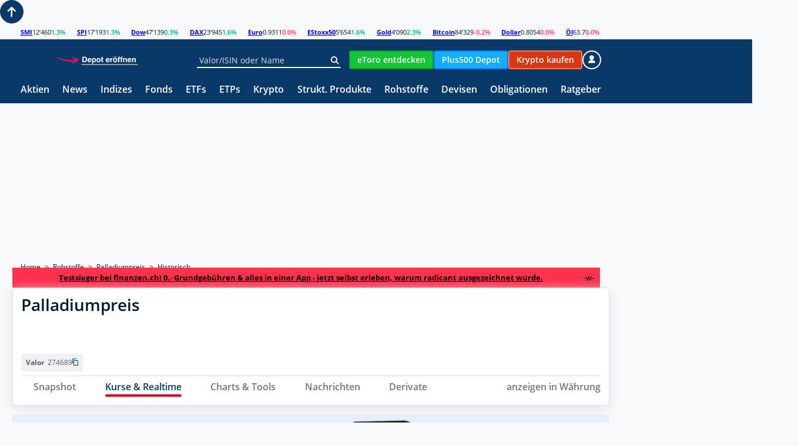

--- FILE ---
content_type: image/svg+xml
request_url: https://styles.finanzen.ch/Content/Styles/dist/images/krypto-handeln-stoerer.svg
body_size: 6316
content:
<svg xmlns="http://www.w3.org/2000/svg" xmlns:xlink="http://www.w3.org/1999/xlink" viewBox="0 0 270 56" xmlns:v="https://vecta.io/nano"><style><![CDATA[.A{isolation:isolate}.B{mix-blend-mode:multiply}]]></style><g class="A"><use xlink:href="#B" class="B"/><use xlink:href="#B" y="-1" fill="#fff"/><g class="B"><path d="M15.05 3.7a.85.85 0 0 1 .58.23.66.66 0 0 1 .26.52 51.52 51.52 0 0 1-.6 6.83 16.22 16.22 0 0 1-1.93 6.33 4.1 4.1 0 0 1-3.6 2.05 6.49 6.49 0 0 1-3.6-1.26c-1.25-.85-1.87-1.57-1.87-2.15s.35-.93 1-.93c.21 0 .52.2.91.58a5.35 5.35 0 0 0 3.55 1.94 2.61 2.61 0 0 0 2.29-1.51 15.2 15.2 0 0 0 1.41-5.08A44.64 44.64 0 0 0 14 4.57a.77.77 0 0 1 .34-.6 1.12 1.12 0 0 1 .71-.27z"/><use xlink:href="#C"/><path d="M33.79 9c.72 0 1.4-.12 2-.2a14.46 14.46 0 0 1 1.57-.1 2.28 2.28 0 0 1 1 .14.62.62 0 0 1 .2.52c0 .56-.39.87-1.18.92l-2.8.26a4.77 4.77 0 0 0-1.38.28 22.1 22.1 0 0 0-.63 2.49 18.79 18.79 0 0 0-.54 3.1 2.7 2.7 0 0 0 .31 1.54 1.11 1.11 0 0 0 .91.38 4.64 4.64 0 0 0 2.51-1.35 1.77 1.77 0 0 1 .95-.56q.45 0 .45.48c0 .51-.48 1.16-1.45 2a4.65 4.65 0 0 1-3 1.2c-1.69 0-2.54-1-2.54-3a17.2 17.2 0 0 1 .52-3.34 18.88 18.88 0 0 0 .6-2.76c0-.1-.09-.15-.25-.15l-1.04.06c-.9 0-1.34-.35-1.34-1.07a.53.53 0 0 1 .61-.6h2.16a.5.5 0 0 0 .39-.2 5.13 5.13 0 0 0 .49-1.34l.58-2.25c.17-.74.5-1.1 1-1.1a.85.85 0 0 1 .7.32 1 1 0 0 1 .25.58 14.54 14.54 0 0 1-.38 1.5zm14.7 10.41l-.49-.25a5.56 5.56 0 0 0-2.49-.46 22.05 22.05 0 0 0-3 .35 5.71 5.71 0 0 0-2.9 1.07 1.67 1.67 0 0 1-1.13.48 1.84 1.84 0 0 1-.72-.19.65.65 0 0 1-.43-.52l1.36-1.42a94.89 94.89 0 0 0 7.19-8c0-.06-.14-.09-.33-.09a22.74 22.74 0 0 0-2.37.26 11.6 11.6 0 0 1-1.7.13c-1.43 0-2.15-.38-2.15-1.13 0-.58.32-.86 1-.86a.6.6 0 0 1 .2 0 4.71 4.71 0 0 0 1.82.31 24.16 24.16 0 0 0 3.2-.23l.42-.06a4.52 4.52 0 0 0 .53-.09 6 6 0 0 1 1-.1 1.52 1.52 0 0 1 .72.19.54.54 0 0 1 .32.61h0q-.23.92-5.54 6.58a10.6 10.6 0 0 0-1.37 1.63c0 .06.09.1.2.1s.59-.09 1.47-.28a19.24 19.24 0 0 1 3.59-.44c1.34 0 2 .41 2 1.22a1.59 1.59 0 0 1-.4 1.19z"/><use xlink:href="#D"/><path d="M74.15 12.8l2.51 1.93 3.11 2.32a6.28 6.28 0 0 0 1.53.84 8.69 8.69 0 0 0 1.7.21 1.15 1.15 0 0 1 0 .33 1.49 1.49 0 0 1-.35 1 1.23 1.23 0 0 1-1 .37 3.31 3.31 0 0 1-1.45-.44 28.75 28.75 0 0 1-3.1-2.14l-2.39-1.81A10.39 10.39 0 0 0 72.47 14a.9.9 0 0 0-.64.28 5.3 5.3 0 0 0-.46 1.72 12.75 12.75 0 0 0-.14 1.56c-.1 1.93-.49 2.89-1.19 2.89a.82.82 0 0 1-.65-.27 1 1 0 0 1-.24-.68 3.88 3.88 0 0 1 .13-.86c.21-.86.5-3.38.87-7.54l.47-3.86a16.45 16.45 0 0 1 .43-2.29 1.17 1.17 0 0 1 .39-.53.84.84 0 0 1 .46-.17c.65 0 1 .4 1 1.19a32.75 32.75 0 0 0-.9 5.48c0 .54-.09 1.08-.16 1.61v.07h.11a6.23 6.23 0 0 0 .67-.46 11.75 11.75 0 0 0 1.21-1 10.6 10.6 0 0 0 1-1 6.39 6.39 0 0 1 .64-.64l1.92-1.84a9.44 9.44 0 0 0 1.18-1.56c.51-.89.87-1.34 1.1-1.34a1.12 1.12 0 0 1 .76.39 1.12 1.12 0 0 1 .4.78q0 1-3.18 3.8l-.91.8-2.59 2.27zm12.96 2.57c.07-.13.15-.3.25-.53a19 19 0 0 1 1.31-2.56A17.42 17.42 0 0 1 90 10.5a8.67 8.67 0 0 1 1.3-1.29 4.46 4.46 0 0 1 1.07-.61 2.86 2.86 0 0 1 .93-.17 2 2 0 0 1 1.49.57 1.69 1.69 0 0 1 .58 1.28 1 1 0 0 1-.2.59.77.77 0 0 1-.63.26 1.11 1.11 0 0 1-.81-.39 1.07 1.07 0 0 0-.78-.38c-.73 0-1.73.88-3 2.64a12.46 12.46 0 0 0-2.35 5.81 1.72 1.72 0 0 1-.4 1.08 1.16 1.16 0 0 1-.82.26c-.35 0-.59-.25-.75-.76a10.2 10.2 0 0 1-.23-2.58l.05-2.17a27.81 27.81 0 0 1 .26-3.19c0-.14 0-.45.1-.94A5.84 5.84 0 0 1 86 9.37a1.5 1.5 0 0 1 .45-.59 1.19 1.19 0 0 1 .74-.27.67.67 0 0 1 .58.25.83.83 0 0 1 .2.53 4.62 4.62 0 0 1-.21 1.15 7.93 7.93 0 0 0-.28 1.14 7.27 7.27 0 0 1-.12.75 19.77 19.77 0 0 0-.21 2.37v.67zm16.56.46a18.1 18.1 0 0 1-3.39 2.43A5.39 5.39 0 0 1 98 19a1.77 1.77 0 0 1-1.59-.86 3.75 3.75 0 0 1-.55-2 15.49 15.49 0 0 1 .66-4 13.4 13.4 0 0 1 1-2.82 1.21 1.21 0 0 1 1-.44.55.55 0 0 1 .48.35 1.67 1.67 0 0 1 .19.78 1.46 1.46 0 0 1-.24.68l-.6 1.09c-.02.09-.15.49-.4 1.27a7 7 0 0 0-.38 2.17 5.32 5.32 0 0 0 .18 1.11c.11.5.35.76.71.76a3.74 3.74 0 0 0 1.42-.36 8.83 8.83 0 0 0 1.91-1.14 7.38 7.38 0 0 0 1.42-1.29 3 3 0 0 0 .52-1.12 18.1 18.1 0 0 0 .22-2.73c0-1.4.38-2.09 1-2.09.38 0 .62.09.74.29a2.67 2.67 0 0 1 .16 1.14c0 .46 0 1-.09 1.73l-.15 1.87a38.58 38.58 0 0 1-.75 5.79 15.77 15.77 0 0 1-1.75 4.86A3.55 3.55 0 0 1 100 26a6.34 6.34 0 0 1-3.65-1.07c-1.07-.72-1.6-1.32-1.6-1.82a1.51 1.51 0 0 1 .16-.68c.11-.22.25-.34.42-.34s.17.07.27.2a4.76 4.76 0 0 0 4.3 2.11q1.51 0 2.55-2.67a15.78 15.78 0 0 0 1.14-5c.01-.3.04-.6.08-.9zm6.96 2.48a43.07 43.07 0 0 0-1 5.29l-.3 2a1.94 1.94 0 0 1-.39.84c-.21.27-.4.41-.57.41a1.23 1.23 0 0 1-.74-.33c-.28-.22-.42-.39-.42-.53a6.68 6.68 0 0 1 .27-1.59 57.48 57.48 0 0 0 1.92-13.6v-.88a2.54 2.54 0 0 1 .4-1.65 1.23 1.23 0 0 1 1-.51c.16 0 .33.13.48.39a2.26 2.26 0 0 1 .23 1.12 17.69 17.69 0 0 1-.21 2.46l-.28 2.09a16.47 16.47 0 0 1 3.31-4.25A5.15 5.15 0 0 1 117.57 8a2.31 2.31 0 0 1 1.78.79 2.78 2.78 0 0 1 .73 2 8.85 8.85 0 0 1-2.62 6.2q-2.61 2.79-5.1 2.79a1.44 1.44 0 0 1-1-.32 3.59 3.59 0 0 1-.73-1.15zm6.51-8.44c-1 0-2.21.93-3.66 2.77s-2.18 3.28-2.18 4.36a1 1 0 0 0 .43.73 1.65 1.65 0 0 0 1.09.36q1.5 0 3.45-2.22a6.69 6.69 0 0 0 2-4.35 2 2 0 0 0-.31-1.18.93.93 0 0 0-.82-.47z"/><use xlink:href="#E"/><path d="M135.61 20.05a3 3 0 0 1-2.37-1.05 4 4 0 0 1-.94-2.69 9.28 9.28 0 0 1 1.82-5.33 5.27 5.27 0 0 1 4.36-2.63 3.34 3.34 0 0 1 2.72 1.25 4.77 4.77 0 0 1 1 3.07 7.32 7.32 0 0 1-2.15 5 6.15 6.15 0 0 1-4.44 2.38zM134.15 16a3.09 3.09 0 0 0 .44 1.72 1.37 1.37 0 0 0 1.18.68 4.43 4.43 0 0 0 3.14-1.72 5.49 5.49 0 0 0 1.57-3.81 3.41 3.41 0 0 0-.6-2.09 1.93 1.93 0 0 0-1.62-.8c-1.13 0-2.09.69-2.9 2.07a7.8 7.8 0 0 0-1.21 3.95z"/><use xlink:href="#F"/><use xlink:href="#G"/><use xlink:href="#H"/><path d="M191.75 15.37a4.59 4.59 0 0 0 .25-.53 20.3 20.3 0 0 1 1.31-2.56 17.42 17.42 0 0 1 1.32-1.78 9.16 9.16 0 0 1 1.31-1.29A4.46 4.46 0 0 1 197 8.6a3 3 0 0 1 .94-.17 2.06 2.06 0 0 1 1.49.55 1.71 1.71 0 0 1 .57 1.28 1 1 0 0 1-.2.59.77.77 0 0 1-.63.26 1.08 1.08 0 0 1-.8-.39 1.09 1.09 0 0 0-.79-.38c-.73 0-1.73.88-3 2.64a12.45 12.45 0 0 0-2.34 5.81 1.78 1.78 0 0 1-.4 1.08 1.2 1.2 0 0 1-.83.26c-.34 0-.59-.25-.75-.76a10.2 10.2 0 0 1-.23-2.58l.06-2.17a26 26 0 0 1 .25-3.19c0-.14 0-.45.1-.94a5 5 0 0 1 .19-1.12 1.33 1.33 0 0 1 .45-.59 1.15 1.15 0 0 1 .74-.27.69.69 0 0 1 .58.25.82.82 0 0 1 .19.53 4.62 4.62 0 0 1-.21 1.15 9.64 9.64 0 0 0-.28 1.14 5.3 5.3 0 0 1-.12.75 19.77 19.77 0 0 0-.21 2.37v.67z"/><use xlink:href="#I"/><use xlink:href="#J"/><path d="M235.51 15.73c-.08-.06-.32.14-.7.59a9.41 9.41 0 0 1-2.44 2 5.49 5.49 0 0 1-2.75.87 1.91 1.91 0 0 1-1.48-.59 2.39 2.39 0 0 1-.53-1.64 7.14 7.14 0 0 1 1.22-3.62 11.53 11.53 0 0 1 3.44-3.49 7.26 7.26 0 0 1 3.86-1.49 2.43 2.43 0 0 1 1.53.51l.27.21a1.18 1.18 0 0 1 .36.55 1.93 1.93 0 0 1 .17.66 1.6 1.6 0 0 1-.12.49 20.48 20.48 0 0 0-.87 2.88c-.15.76-.32 2-.5 3.84a33.86 33.86 0 0 1-.55 3.75 7.72 7.72 0 0 1-1.06 2.53 5.28 5.28 0 0 1-1.83 1.84 4.36 4.36 0 0 1-2.2.61 6.64 6.64 0 0 1-3.87-1.35c-1.27-.9-1.91-1.62-1.91-2.17q0-.51.39-.51a3.92 3.92 0 0 1 1.12.62 8.22 8.22 0 0 0 4.44 1.64 2.82 2.82 0 0 0 2.61-1.83 16.1 16.1 0 0 0 1.22-5.48q.07-.84.18-1.42zm0-5.75a4.3 4.3 0 0 0-2.23.92 10.91 10.91 0 0 0-2.59 2.71 5.56 5.56 0 0 0-1.26 3 .84.84 0 0 0 .83.88 5 5 0 0 0 2.44-1 8.64 8.64 0 0 0 2.59-2.68 5.66 5.66 0 0 0 1.08-2.69c-.02-.75-.31-1.12-.88-1.12zM249.4 16q0 1.08-1.89 2.58a6.2 6.2 0 0 1-3.91 1.51 3.37 3.37 0 0 1-2.6-1 4 4 0 0 1-.92-2.78 9.41 9.41 0 0 1 2-5.7q2-2.72 4.43-2.71a1.68 1.68 0 0 1 1.28.52 1.71 1.71 0 0 1 .5 1.23 4.29 4.29 0 0 1-1.58 3.1 20.61 20.61 0 0 1-4.24 2.9.83.83 0 0 0-.54.73 1.92 1.92 0 0 0 .5 1.4 2 2 0 0 0 1.49.52q2.25 0 4.6-2.49c.23-.24.4-.35.52-.35s.36.16.36.54zm-7.29-1.63q4.45-2.64 4.45-4.25c0-.42-.19-.62-.57-.62a3.21 3.21 0 0 0-2.17 1.41 8.16 8.16 0 0 0-1.71 3.43zm16.62-2.9a1.75 1.75 0 0 0-1.19.71 18.82 18.82 0 0 0-2 3.2 21.1 21.1 0 0 1-2.25 3.79 1.41 1.41 0 0 1-.84.46 1.08 1.08 0 0 1-1.24-1.19 8.88 8.88 0 0 1 .17-1.43 36.64 36.64 0 0 0 .58-6.67 1.56 1.56 0 0 1 .34-.89c.23-.33.44-.49.64-.49a.87.87 0 0 1 .78.34 2.67 2.67 0 0 1 .23 1.35 29.79 29.79 0 0 1-.63 4.36 10.36 10.36 0 0 0-.21 1.38c0 .11 0 .17.08.17a11.72 11.72 0 0 0 1.46-2.5 16.06 16.06 0 0 1 2.3-3.59 3 3 0 0 1 2.17-1 1.8 1.8 0 0 1 1.53.86 7.6 7.6 0 0 1 .87 3.14 17.88 17.88 0 0 0 .53 3.22q.23.63.75.63a1.94 1.94 0 0 0 .81-.23h.13c.3 0 .45.18.45.53a1.43 1.43 0 0 1-.62 1 2.27 2.27 0 0 1-1.49.52 1.6 1.6 0 0 1-1.38-.71 10.32 10.32 0 0 1-.77-3.78c-.16-2.16-.57-3.18-1.2-3.18zM7.51 42.14q3.9-7.2 6.42-7.2a1.24 1.24 0 0 1 1.09.77 10.64 10.64 0 0 1 .68 3.39 8.24 8.24 0 0 0 1.19 4 2 2 0 0 1 .47.94.64.64 0 0 1-.32.5 1.07 1.07 0 0 1-.67.23 1.76 1.76 0 0 1-1.44-.91 7 7 0 0 1-.81-3.23 17 17 0 0 0-.38-2.85c-.13-.44-.35-.67-.66-.67q-1.1 0-4.43 5.76a16.06 16.06 0 0 1-1.47 2.25 1.25 1.25 0 0 1-.86.52 1.15 1.15 0 0 1-.77-.27.85.85 0 0 1-.32-.67 7.42 7.42 0 0 1 .17-1.13q1.29-6.66 2-13.17a4.86 4.86 0 0 1 .54-2c.25-.33.46-.5.63-.5a1.12 1.12 0 0 1 .81.36 1.38 1.38 0 0 1 .37 1 20.83 20.83 0 0 1-.94 5.29l-1 4.24A24.29 24.29 0 0 0 7.35 42c0 .09 0 .13.11.13z"/><use xlink:href="#K"/><use xlink:href="#L"/><path d="M53.57 41a13.11 13.11 0 0 1-3 3.47 4.87 4.87 0 0 1-2.89 1.22 1.92 1.92 0 0 1-1.61-.78 3.38 3.38 0 0 1-.59-2.08 9 9 0 0 1 2.15-5.44q2.16-2.79 4.65-2.79a2.82 2.82 0 0 1 2 .94l1.46-6.86a1.36 1.36 0 0 1 .58-.94 1.55 1.55 0 0 1 .67-.24c.49 0 .73.43.73 1.3a11.14 11.14 0 0 1-.48 1.71 51.13 51.13 0 0 0-1.45 5.67 28.26 28.26 0 0 0-.69 5.39c0 1.4.31 2.1.92 2.1a2.3 2.3 0 0 0 1.21-.39.92.92 0 0 1 .49-.19c.23 0 .34.15.34.44s-.31.77-.94 1.24a3.16 3.16 0 0 1-1.92.7c-1.15 0-1.73-1.11-1.73-3.33l.1-1.14zm-1.37-5c-1.13 0-2.26.77-3.37 2.3a7.43 7.43 0 0 0-1.66 4.25c0 .87.29 1.31.87 1.31A3.56 3.56 0 0 0 50 43a10.56 10.56 0 0 0 2.41-2.74 6.11 6.11 0 0 0 1.24-2.82 1.48 1.48 0 0 0-.43-.95A1.31 1.31 0 0 0 52.2 36z"/><use xlink:href="#M"/><use xlink:href="#N"/><use xlink:href="#O"/></g><g fill="#fff"><path d="M14.05 2.7a.85.85 0 0 1 .58.23.66.66 0 0 1 .26.52 51.52 51.52 0 0 1-.6 6.83 16.22 16.22 0 0 1-1.93 6.33 4.1 4.1 0 0 1-3.6 2.05 6.49 6.49 0 0 1-3.6-1.26c-1.25-.85-1.87-1.57-1.87-2.15s.35-.93 1-.93c.21 0 .52.2.91.58a5.35 5.35 0 0 0 3.55 1.94 2.61 2.61 0 0 0 2.29-1.51 15.2 15.2 0 0 0 1.41-5.08A44.64 44.64 0 0 0 13 3.57a.77.77 0 0 1 .34-.6 1.12 1.12 0 0 1 .71-.27z"/><use xlink:href="#C" x="-1" y="-1"/><path d="M32.79 8c.72 0 1.4-.12 2-.2a14.46 14.46 0 0 1 1.57-.1 2.28 2.28 0 0 1 1 .14.62.62 0 0 1 .2.52c0 .56-.39.87-1.18.92l-2.8.26a4.77 4.77 0 0 0-1.38.28 22.1 22.1 0 0 0-.63 2.49 18.79 18.79 0 0 0-.54 3.1 2.7 2.7 0 0 0 .31 1.54 1.11 1.11 0 0 0 .91.38 4.64 4.64 0 0 0 2.51-1.35 1.77 1.77 0 0 1 .95-.56q.45 0 .45.48c0 .51-.48 1.16-1.45 2a4.65 4.65 0 0 1-3 1.2c-1.69 0-2.54-1-2.54-3a17.2 17.2 0 0 1 .52-3.34 18.88 18.88 0 0 0 .6-2.76c0-.1-.09-.15-.25-.15L29 9.91c-.9 0-1.34-.35-1.34-1.07a.53.53 0 0 1 .61-.6h2.16a.5.5 0 0 0 .39-.2 5.13 5.13 0 0 0 .49-1.34l.58-2.25c.17-.74.5-1.1 1-1.1a.85.85 0 0 1 .7.32 1 1 0 0 1 .25.58 14.54 14.54 0 0 1-.38 1.5zm14.7 10.41l-.49-.25a5.56 5.56 0 0 0-2.49-.46 22.05 22.05 0 0 0-3 .35 5.71 5.71 0 0 0-2.9 1.07 1.67 1.67 0 0 1-1.13.48 1.84 1.84 0 0 1-.72-.19.65.65 0 0 1-.43-.52l1.36-1.42a94.89 94.89 0 0 0 7.19-8c0-.06-.14-.09-.33-.09a22.74 22.74 0 0 0-2.37.26 11.6 11.6 0 0 1-1.7.13c-1.43 0-2.15-.38-2.15-1.13 0-.58.32-.86 1-.86a.6.6 0 0 1 .2.05 4.71 4.71 0 0 0 1.82.31 24.16 24.16 0 0 0 3.2-.23l.42-.06a4.52 4.52 0 0 0 .53-.09 6 6 0 0 1 1-.1 1.52 1.52 0 0 1 .72.19.54.54 0 0 1 .32.61h0q-.23.92-5.54 6.58a10.6 10.6 0 0 0-1.37 1.63c0 .06.09.1.2.1s.59-.09 1.47-.28a19.24 19.24 0 0 1 3.59-.49c1.34 0 2 .41 2 1.22a1.59 1.59 0 0 1-.4 1.19z"/><use xlink:href="#D" x="-1" y="-1"/><path d="M73.15 11.8l2.51 1.93 3.11 2.32a6.28 6.28 0 0 0 1.53.84 8.69 8.69 0 0 0 1.7.21 1.15 1.15 0 0 1 0 .33 1.49 1.49 0 0 1-.35 1 1.23 1.23 0 0 1-1 .37 3.31 3.31 0 0 1-1.45-.44 28.75 28.75 0 0 1-3.1-2.14l-2.39-1.81A10.39 10.39 0 0 0 71.47 13a.9.9 0 0 0-.64.28 5.3 5.3 0 0 0-.46 1.72 12.75 12.75 0 0 0-.14 1.56c-.1 1.93-.49 2.89-1.19 2.89a.82.82 0 0 1-.65-.27 1 1 0 0 1-.24-.68 3.88 3.88 0 0 1 .13-.86c.21-.86.5-3.38.87-7.54l.47-3.86a16.45 16.45 0 0 1 .43-2.29 1.17 1.17 0 0 1 .39-.53.84.84 0 0 1 .46-.17c.65 0 1 .4 1 1.19a32.75 32.75 0 0 0-.9 5.48c0 .54-.09 1.08-.16 1.61v.07h.11a6.23 6.23 0 0 0 .67-.46 11.75 11.75 0 0 0 1.21-1 10.6 10.6 0 0 0 1-1 6.39 6.39 0 0 1 .64-.64l1.92-1.84a9.44 9.44 0 0 0 1.18-1.56c.51-.89.87-1.34 1.1-1.34a1.12 1.12 0 0 1 .76.39 1.12 1.12 0 0 1 .4.78q0 1-3.18 3.8l-.91.8-2.59 2.27zm12.96 2.57c.07-.13.15-.3.25-.53a19 19 0 0 1 1.31-2.56A17.42 17.42 0 0 1 89 9.5a8.67 8.67 0 0 1 1.3-1.29 4.46 4.46 0 0 1 1.07-.61 2.86 2.86 0 0 1 .93-.17 2 2 0 0 1 1.49.57 1.69 1.69 0 0 1 .58 1.28 1 1 0 0 1-.2.59.77.77 0 0 1-.63.26 1.11 1.11 0 0 1-.81-.39 1.07 1.07 0 0 0-.73-.4c-.73 0-1.73.88-3 2.64a12.46 12.46 0 0 0-2.35 5.81 1.72 1.72 0 0 1-.4 1.08 1.16 1.16 0 0 1-.82.26c-.35 0-.59-.25-.75-.76a10.2 10.2 0 0 1-.23-2.58l.05-2.17a27.81 27.81 0 0 1 .26-3.19c0-.14 0-.45.1-.94A5.84 5.84 0 0 1 85 8.37a1.5 1.5 0 0 1 .45-.59 1.19 1.19 0 0 1 .74-.27.67.67 0 0 1 .58.25.83.83 0 0 1 .2.53 4.62 4.62 0 0 1-.21 1.15 7.93 7.93 0 0 0-.28 1.14 7.27 7.27 0 0 1-.12.75 19.77 19.77 0 0 0-.21 2.37v.67zm16.56.46a18.1 18.1 0 0 1-3.39 2.43A5.39 5.39 0 0 1 97 18a1.77 1.77 0 0 1-1.59-.86 3.75 3.75 0 0 1-.55-2 15.49 15.49 0 0 1 .66-4 13.4 13.4 0 0 1 1-2.82 1.21 1.21 0 0 1 1-.44.55.55 0 0 1 .48.35 1.67 1.67 0 0 1 .19.78 1.46 1.46 0 0 1-.19.69l-.6 1.09c-.02.09-.15.49-.4 1.27a7 7 0 0 0-.38 2.17 5.32 5.32 0 0 0 .18 1.11c.11.5.35.76.71.76a3.74 3.74 0 0 0 1.42-.36 8.83 8.83 0 0 0 1.91-1.14 7.38 7.38 0 0 0 1.42-1.29 3 3 0 0 0 .52-1.12 18.1 18.1 0 0 0 .22-2.73c0-1.4.38-2.09 1-2.09.38 0 .62.09.74.29a2.67 2.67 0 0 1 .16 1.14c0 .46 0 1-.09 1.73l-.15 1.87a38.58 38.58 0 0 1-.75 5.79 15.77 15.77 0 0 1-1.75 4.86A3.55 3.55 0 0 1 99 25a6.34 6.34 0 0 1-3.65-1.07c-1.07-.72-1.6-1.32-1.6-1.82a1.51 1.51 0 0 1 .16-.68c.11-.22.25-.34.42-.34s.17.07.27.2a4.76 4.76 0 0 0 4.3 2.11q1.51 0 2.55-2.67a15.78 15.78 0 0 0 1.14-5c.01-.3.04-.6.08-.9zm6.96 2.48a43.07 43.07 0 0 0-1 5.29l-.3 2a1.94 1.94 0 0 1-.39.84c-.21.27-.4.41-.57.41a1.23 1.23 0 0 1-.74-.33c-.28-.22-.42-.39-.42-.53a6.68 6.68 0 0 1 .27-1.59 57.48 57.48 0 0 0 1.92-13.6v-.88a2.54 2.54 0 0 1 .4-1.65 1.23 1.23 0 0 1 1-.51c.16 0 .33.13.48.39a2.26 2.26 0 0 1 .23 1.12 17.69 17.69 0 0 1-.21 2.46l-.28 2.09a16.47 16.47 0 0 1 3.31-4.25A5.15 5.15 0 0 1 116.57 7a2.31 2.31 0 0 1 1.78.79 2.78 2.78 0 0 1 .73 2 8.85 8.85 0 0 1-2.62 6.2q-2.61 2.79-5.1 2.79a1.44 1.44 0 0 1-1-.32 3.59 3.59 0 0 1-.73-1.15zm6.51-8.44c-1 0-2.21.93-3.66 2.77s-2.18 3.28-2.18 4.36a1 1 0 0 0 .43.73 1.65 1.65 0 0 0 1.09.36q1.5 0 3.45-2.22a6.69 6.69 0 0 0 2-4.35 2 2 0 0 0-.31-1.18.93.93 0 0 0-.82-.47z"/><use xlink:href="#E" x="-1" y="-1"/><path d="M134.61 19.05a3 3 0 0 1-2.37-1.05 4 4 0 0 1-.94-2.69 9.28 9.28 0 0 1 1.82-5.33 5.27 5.27 0 0 1 4.36-2.63 3.34 3.34 0 0 1 2.72 1.25 4.77 4.77 0 0 1 1 3.07 7.32 7.32 0 0 1-2.15 5 6.15 6.15 0 0 1-4.44 2.38zM133.15 15a3.09 3.09 0 0 0 .44 1.72 1.37 1.37 0 0 0 1.18.68 4.43 4.43 0 0 0 3.14-1.72 5.49 5.49 0 0 0 1.57-3.81 3.41 3.41 0 0 0-.6-2.09 1.93 1.93 0 0 0-1.62-.8c-1.13 0-2.09.69-2.9 2.07a7.8 7.8 0 0 0-1.21 3.95z"/><use xlink:href="#F" x="-1" y="-1"/><use xlink:href="#G" x="-1" y="-1"/><use xlink:href="#H" x="-1" y="-1"/><path d="M190.75 14.37a4.59 4.59 0 0 0 .25-.53 20.3 20.3 0 0 1 1.31-2.56 17.42 17.42 0 0 1 1.32-1.78 9.16 9.16 0 0 1 1.31-1.29A4.46 4.46 0 0 1 196 7.6a3 3 0 0 1 .94-.17 2.06 2.06 0 0 1 1.49.55 1.71 1.71 0 0 1 .57 1.28 1 1 0 0 1-.2.59.77.77 0 0 1-.63.26 1.08 1.08 0 0 1-.8-.39 1.09 1.09 0 0 0-.79-.38c-.73 0-1.73.88-3 2.64a12.45 12.45 0 0 0-2.34 5.81 1.78 1.78 0 0 1-.4 1.08 1.2 1.2 0 0 1-.83.26c-.34 0-.59-.25-.75-.76a10.2 10.2 0 0 1-.23-2.58l.06-2.17a26 26 0 0 1 .25-3.19c0-.14 0-.45.1-.94a5 5 0 0 1 .19-1.12 1.33 1.33 0 0 1 .45-.59 1.15 1.15 0 0 1 .74-.27.69.69 0 0 1 .58.25.82.82 0 0 1 .19.53 4.62 4.62 0 0 1-.21 1.15 9.64 9.64 0 0 0-.28 1.14 5.3 5.3 0 0 1-.12.75 19.77 19.77 0 0 0-.21 2.37v.67z"/><use xlink:href="#I" x="-1" y="-1"/><use xlink:href="#J" x="-1" y="-1"/><path d="M234.51 14.73c-.08-.06-.32.14-.7.59a9.41 9.41 0 0 1-2.44 2 5.49 5.49 0 0 1-2.75.87 1.91 1.91 0 0 1-1.48-.59 2.39 2.39 0 0 1-.53-1.64 7.14 7.14 0 0 1 1.22-3.62 11.53 11.53 0 0 1 3.44-3.49 7.26 7.26 0 0 1 3.86-1.49 2.43 2.43 0 0 1 1.53.51l.27.21a1.18 1.18 0 0 1 .36.55 1.93 1.93 0 0 1 .17.66 1.6 1.6 0 0 1-.12.49 20.48 20.48 0 0 0-.87 2.88c-.15.76-.32 2-.5 3.84a33.86 33.86 0 0 1-.55 3.75 7.72 7.72 0 0 1-1.06 2.53 5.28 5.28 0 0 1-1.83 1.84 4.36 4.36 0 0 1-2.2.61 6.64 6.64 0 0 1-3.87-1.35c-1.27-.9-1.91-1.62-1.91-2.17q0-.51.39-.51a3.92 3.92 0 0 1 1.12.62 8.22 8.22 0 0 0 4.44 1.64 2.82 2.82 0 0 0 2.61-1.83 16.1 16.1 0 0 0 1.22-5.48q.07-.83.18-1.42zm0-5.75a4.3 4.3 0 0 0-2.23.92 10.91 10.91 0 0 0-2.59 2.71 5.56 5.56 0 0 0-1.26 3 .84.84 0 0 0 .83.88 5 5 0 0 0 2.44-1 8.64 8.64 0 0 0 2.59-2.68 5.66 5.66 0 0 0 1.08-2.69c-.02-.75-.31-1.12-.88-1.12zM248.4 15q0 1.08-1.89 2.58a6.2 6.2 0 0 1-3.91 1.51 3.37 3.37 0 0 1-2.6-1 4 4 0 0 1-.92-2.78 9.41 9.41 0 0 1 2-5.7q2-2.71 4.43-2.71a1.68 1.68 0 0 1 1.28.52 1.71 1.71 0 0 1 .5 1.23 4.29 4.29 0 0 1-1.58 3.1 20.61 20.61 0 0 1-4.24 2.9.83.83 0 0 0-.54.73 1.92 1.92 0 0 0 .5 1.4 2 2 0 0 0 1.49.52q2.25 0 4.6-2.49c.23-.24.4-.35.52-.35s.36.16.36.54zm-7.29-1.63q4.45-2.64 4.45-4.25c0-.42-.19-.62-.57-.62a3.21 3.21 0 0 0-2.17 1.41 8.16 8.16 0 0 0-1.71 3.43zm16.62-2.9a1.75 1.75 0 0 0-1.19.71 18.82 18.82 0 0 0-2 3.2 21.1 21.1 0 0 1-2.25 3.79 1.41 1.41 0 0 1-.84.46 1.08 1.08 0 0 1-1.24-1.19 8.88 8.88 0 0 1 .17-1.43 36.64 36.64 0 0 0 .62-6.67 1.56 1.56 0 0 1 .34-.89c.23-.33.44-.49.64-.49a.87.87 0 0 1 .78.34 2.67 2.67 0 0 1 .24 1.35 29.79 29.79 0 0 1-.63 4.36 10.36 10.36 0 0 0-.21 1.38c0 .11 0 .17.08.17a11.72 11.72 0 0 0 1.46-2.5 16.06 16.06 0 0 1 2.3-3.59 3 3 0 0 1 2.17-1 1.8 1.8 0 0 1 1.53.86 7.6 7.6 0 0 1 .87 3.14 17.88 17.88 0 0 0 .53 3.22q.23.63.75.63a1.94 1.94 0 0 0 .81-.23h.13c.3 0 .45.18.45.53a1.43 1.43 0 0 1-.62 1 2.27 2.27 0 0 1-1.49.52 1.6 1.6 0 0 1-1.38-.71 10.32 10.32 0 0 1-.77-3.78c-.21-2.16-.62-3.18-1.25-3.18zM6.51 41.14q3.9-7.2 6.42-7.2a1.24 1.24 0 0 1 1.09.77 10.64 10.64 0 0 1 .68 3.39 8.24 8.24 0 0 0 1.19 4 2 2 0 0 1 .47.94.64.64 0 0 1-.32.5 1.07 1.07 0 0 1-.67.23 1.76 1.76 0 0 1-1.44-.91 7 7 0 0 1-.81-3.23 17 17 0 0 0-.38-2.85c-.13-.44-.35-.67-.66-.67q-1.1 0-4.43 5.76a16.06 16.06 0 0 1-1.47 2.25 1.25 1.25 0 0 1-.86.52 1.15 1.15 0 0 1-.77-.27.85.85 0 0 1-.32-.67 7.42 7.42 0 0 1 .17-1.13q1.29-6.66 2-13.17a4.86 4.86 0 0 1 .54-2c.25-.33.46-.5.63-.5a1.12 1.12 0 0 1 .81.36 1.38 1.38 0 0 1 .37 1 20.83 20.83 0 0 1-.94 5.29l-1 4.24A24.29 24.29 0 0 0 6.35 41c0 .09 0 .13.11.13z"/><use xlink:href="#K" x="-1" y="-1"/><use xlink:href="#L" x="-1" y="-1"/><path d="M52.57 40a13.11 13.11 0 0 1-3 3.47 4.87 4.87 0 0 1-2.89 1.22 1.92 1.92 0 0 1-1.61-.78 3.38 3.38 0 0 1-.59-2.08 9 9 0 0 1 2.15-5.44q2.16-2.79 4.65-2.79a2.82 2.82 0 0 1 2 .94l1.46-6.86a1.36 1.36 0 0 1 .58-.94 1.55 1.55 0 0 1 .67-.24c.49 0 .73.43.73 1.3a11.14 11.14 0 0 1-.48 1.71 51.13 51.13 0 0 0-1.45 5.67 28.26 28.26 0 0 0-.69 5.39c0 1.4.31 2.1.92 2.1a2.3 2.3 0 0 0 1.21-.39.92.92 0 0 1 .49-.19c.23 0 .34.15.34.44s-.31.77-.94 1.24a3.16 3.16 0 0 1-1.92.7c-1.15 0-1.73-1.11-1.73-3.33l.1-1.14zm-1.37-5c-1.13 0-2.26.77-3.37 2.3a7.43 7.43 0 0 0-1.66 4.25c0 .87.29 1.31.87 1.31A3.56 3.56 0 0 0 49 42a10.56 10.56 0 0 0 2.41-2.74 6.11 6.11 0 0 0 1.24-2.82 1.48 1.48 0 0 0-.43-.95A1.31 1.31 0 0 0 51.2 35z"/><use xlink:href="#M" x="-1" y="-1"/><use xlink:href="#N" x="-1" y="-1"/><use xlink:href="#O" x="-1" y="-1"/></g></g><defs ><path id="B" d="M111.94 30.53c13.18 2.94 22.86 11.18 27.44 20.34l2.06-6.67c.13-.42.68-.53 1.24-.25l.12.06a1.18 1.18 0 0 1 .72 1.27l-3.13 8.47a.66.66 0 0 1-1 .3 29.75 29.75 0 0 0-9.26-3.39 1 1 0 0 1-.85-.94v-.11a.7.7 0 0 1 .9-.63 31.29 31.29 0 0 1 7.65 2.42c-4.72-8.89-14.5-16.74-27.62-19.16-.65-.12-.83-.58-.39-1a.94.94 0 0 0 .1-.1 2.44 2.44 0 0 1 2.02-.61z"/><path id="C" d="M27.34 16q0 1.08-1.89 2.58a6.22 6.22 0 0 1-3.91 1.51 3.37 3.37 0 0 1-2.6-1 3.92 3.92 0 0 1-.94-2.8 9.34 9.34 0 0 1 2-5.7c1.35-1.81 2.82-2.71 4.43-2.71a1.68 1.68 0 0 1 1.28.52 1.71 1.71 0 0 1 .5 1.23 4.27 4.27 0 0 1-1.59 3.1 20.24 20.24 0 0 1-4.23 2.9.85.85 0 0 0-.55.73 1.93 1.93 0 0 0 .51 1.4 2 2 0 0 0 1.49.52q2.25 0 4.6-2.49c.23-.24.4-.35.52-.35s.38.18.38.56zm-7.29-1.63q4.45-2.64 4.45-4.25c0-.42-.19-.62-.57-.62a3.21 3.21 0 0 0-2.17 1.41 8.16 8.16 0 0 0-1.71 3.43z"/><path id="D" d="M54.64 9c.72 0 1.4-.12 2-.2a14.62 14.62 0 0 1 1.58-.1 2.22 2.22 0 0 1 1 .14.59.59 0 0 1 .21.52c0 .56-.39.87-1.18.92l-2.8.26a4.77 4.77 0 0 0-1.38.28 17.8 17.8 0 0 0-.63 2.49 18.79 18.79 0 0 0-.54 3.1 2.62 2.62 0 0 0 .31 1.54 1.09 1.09 0 0 0 .91.38 4.62 4.62 0 0 0 2.5-1.35 1.75 1.75 0 0 1 1-.56q.45 0 .45.48c0 .51-.49 1.16-1.45 2a4.65 4.65 0 0 1-3 1.2c-1.69 0-2.53-1-2.53-3a16.44 16.44 0 0 1 .52-3.34 20.57 20.57 0 0 0 .53-2.76c0-.1-.09-.15-.26-.15l-1.09.09c-.89 0-1.34-.35-1.34-1.07a.54.54 0 0 1 .62-.6h2.16a.5.5 0 0 0 .39-.2 5.56 5.56 0 0 0 .49-1.34l.58-2.25c.17-.74.49-1.1 1-1.1a.84.84 0 0 1 .7.32 1 1 0 0 1 .26.58 14.54 14.54 0 0 1-.38 1.5z"/><path id="E" d="M126.75 9c.72 0 1.4-.12 2-.2a14.61 14.61 0 0 1 1.57-.1 2.25 2.25 0 0 1 1 .14.59.59 0 0 1 .21.52c0 .56-.39.87-1.18.92l-2.8.26a4.77 4.77 0 0 0-1.38.28 17.8 17.8 0 0 0-.63 2.49 18.79 18.79 0 0 0-.54 3.1 2.62 2.62 0 0 0 .31 1.54 1.09 1.09 0 0 0 .91.38 4.62 4.62 0 0 0 2.5-1.35 1.75 1.75 0 0 1 1-.56q.45 0 .45.48c0 .51-.49 1.16-1.46 2a4.61 4.61 0 0 1-3 1.2c-1.69 0-2.53-1-2.53-3a16.44 16.44 0 0 1 .52-3.34 19.75 19.75 0 0 0 .51-2.71c0-.1-.08-.15-.25-.15l-1.09.09c-.89 0-1.34-.35-1.34-1.07a.54.54 0 0 1 .62-.6h2.16a.52.52 0 0 0 .39-.2 5.56 5.56 0 0 0 .49-1.34l.58-2.25c.17-.74.49-1.1 1-1.1a.84.84 0 0 1 .7.32.94.94 0 0 1 .25.58 13 13 0 0 1-.37 1.5z"/><path id="F" d="M153 12.59c-.19 0-.66.82-1.41 2.44a32.55 32.55 0 0 1-1.89 3.57c-.64 1-1.11 1.57-1.41 1.57q-1.31 0-2.41-3.87a23.6 23.6 0 0 1-1.1-6.22 2 2 0 0 1 .38-1.26 1.25 1.25 0 0 1 .91-.55 1.28 1.28 0 0 1 .26 0 .8.8 0 0 1 .46.34 1 1 0 0 1 .27.65h0c0 .08 0 .43-.11 1a11.18 11.18 0 0 0-.1 1.66 11.49 11.49 0 0 0 .6 3.45c.4 1.26.73 1.89 1 1.89s.84-1.06 1.93-3.19l1.49-2.79.34-.63a6.15 6.15 0 0 1 1.37-1.9q.9.11.9.9a1.89 1.89 0 0 1 0 .44 1.83 1.83 0 0 0 0 .44 9.47 9.47 0 0 0 1 4.06c.68 1.42 1.15 2.12 1.44 2.12s.54-.74 1-2.22a28.61 28.61 0 0 1 1.7-4.53 6.6 6.6 0 0 1 1.15-1.79 1.29 1.29 0 0 1 .73-.17.55.55 0 0 1 .45.22.78.78 0 0 1 .18.49.91.91 0 0 1-.11.54 18.62 18.62 0 0 0-2.5 5.33l-1.39 3.91c-.25.53-.46.8-.63.8a2.61 2.61 0 0 1-2.07-.93 18 18 0 0 1-2.14-4.93l-.29-.84z"/><path id="G" d="M170.67 15.71a12.79 12.79 0 0 1-2.91 3 4.73 4.73 0 0 1-2.63 1 1.75 1.75 0 0 1-1.39-.68 2.59 2.59 0 0 1-.59-1.75 10 10 0 0 1 2.46-5.94q2.47-3.18 4.9-3.18a1.41 1.41 0 0 1 1.31 1 .45.45 0 0 0 .43.33c.56 0 .84.22.84.65a5.38 5.38 0 0 1-.11.9 27.65 27.65 0 0 0-.56 4.36q0 2.53 1 3a.73.73 0 0 1 .46.62.89.89 0 0 1-.45.66 1.48 1.48 0 0 1-.87.33c-.54 0-1-.37-1.33-1.11a7.64 7.64 0 0 1-.56-3.19zm-.67-5.9c-.93 0-2 .87-3.22 2.6a8.12 8.12 0 0 0-1.84 4.3c0 .8.27 1.2.8 1.2.77 0 1.83-.77 3.2-2.32a6.8 6.8 0 0 0 2-4.28c.06-1-.26-1.5-.94-1.5zm-1.69-3a2.51 2.51 0 0 1-.7-.15c-.3-.11-.45-.24-.45-.4 0-.87.24-1.31.72-1.31a1.5 1.5 0 0 1 1.07.37 1.3 1.3 0 0 1 .41 1c.03.35-.36.5-1.02.5zm3.93-.28a1 1 0 0 1-1-.94.82.82 0 0 1 .2-.6 2.83 2.83 0 0 1 1-.39h.16a.46.46 0 0 1 .51.15.93.93 0 0 1 .21.66 1 1 0 0 1-1.05 1.13z"/><path id="H" d="M177.92 16.38q3.9-7.2 6.42-7.2a1.24 1.24 0 0 1 1.09.77 10.64 10.64 0 0 1 .68 3.39 8.24 8.24 0 0 0 1.19 4.05 2 2 0 0 1 .47.94.65.65 0 0 1-.31.51 1.15 1.15 0 0 1-.67.23 1.78 1.78 0 0 1-1.45-.92 7 7 0 0 1-.81-3.22 16.62 16.62 0 0 0-.38-2.85c-.13-.45-.35-.68-.66-.68q-1.1 0-4.43 5.76a16.06 16.06 0 0 1-1.47 2.25 1.27 1.27 0 0 1-.86.53 1.16 1.16 0 0 1-.77-.28.85.85 0 0 1-.32-.67 7.6 7.6 0 0 1 .17-1.13q1.29-6.66 2-13.16a4.87 4.87 0 0 1 .54-2c.25-.33.46-.5.63-.5a1.13 1.13 0 0 1 .82.37 1.37 1.37 0 0 1 .36 1 21 21 0 0 1-.94 5.3l-1 4.23a24.07 24.07 0 0 0-.51 3.18.11.11 0 0 0 .12.12z"/><path id="I" d="M208.18 15a14.73 14.73 0 0 1-2.75 3.49 4.16 4.16 0 0 1-2.61 1.24 2 2 0 0 1-1.41-.81 3.67 3.67 0 0 1-.72-2.49 18.51 18.51 0 0 1 .66-4 15.44 15.44 0 0 0 .56-3.14 1 1 0 0 1 1-.62.88.88 0 0 1 .71.31 1 1 0 0 1 .26.64 6.25 6.25 0 0 1-.52 2.08 13.39 13.39 0 0 0-1 4.52c0 1.15.26 1.72.8 1.72s1.54-.58 2.58-1.73a14.42 14.42 0 0 0 2.7-4.82 6.94 6.94 0 0 1 .72-1.61.87.87 0 0 1 .75-.37c.47 0 .71.31.71.94a4.9 4.9 0 0 1-.2.77 16.38 16.38 0 0 0-.63 4.34c0 1.63.27 2.69.81 3.17q.42.39.42.63c0 .2-.15.38-.43.54a1.59 1.59 0 0 1-.77.24c-.49 0-.88-.37-1.18-1.09a8.85 8.85 0 0 1-.45-3.22v-.35c-.02-.18-.02-.29-.01-.38z"/><path id="J" d="M221 11.47a1.75 1.75 0 0 0-1.19.71 18.82 18.82 0 0 0-2 3.2 21.1 21.1 0 0 1-2.25 3.79 1.41 1.41 0 0 1-.84.46c-.83 0-1.24-.4-1.24-1.19a8.88 8.88 0 0 1 .17-1.43 37.55 37.55 0 0 0 .58-6.67 1.56 1.56 0 0 1 .34-.89c.22-.33.44-.49.64-.49a.88.88 0 0 1 .78.34 2.67 2.67 0 0 1 .23 1.35 29.79 29.79 0 0 1-.63 4.36 10.36 10.36 0 0 0-.21 1.38c0 .11 0 .17.08.17a11.72 11.72 0 0 0 1.46-2.5 16.06 16.06 0 0 1 2.3-3.59 2.94 2.94 0 0 1 2.16-1 1.8 1.8 0 0 1 1.54.86 7.76 7.76 0 0 1 .87 3.14 19.32 19.32 0 0 0 .52 3.22q.24.63.75.63a1.93 1.93 0 0 0 .82-.23h.13c.3 0 .45.18.45.53a1.43 1.43 0 0 1-.62 1 2.27 2.27 0 0 1-1.49.52 1.6 1.6 0 0 1-1.38-.71 10.32 10.32 0 0 1-.77-3.78c-.15-2.16-.57-3.18-1.2-3.18z"/><path id="K" d="M26.29 41.47a13.19 13.19 0 0 1-2.9 3 4.83 4.83 0 0 1-2.64 1 1.8 1.8 0 0 1-1.39-.68 2.59 2.59 0 0 1-.59-1.79 9.91 9.91 0 0 1 2.47-6q2.46-3.18 4.89-3.18a1.4 1.4 0 0 1 1.31 1 .46.46 0 0 0 .43.33c.56 0 .84.22.84.65a5.17 5.17 0 0 1-.11.89 29.09 29.09 0 0 0-.6 4.41c0 1.69.32 2.71 1 3a.73.73 0 0 1 .46.62.89.89 0 0 1-.45.66 1.48 1.48 0 0 1-.87.33c-.53 0-1-.37-1.33-1.11a7.67 7.67 0 0 1-.52-3.13zm-.64-5.9c-.92 0-2 .86-3.22 2.59a8.15 8.15 0 0 0-1.83 4.31c0 .8.26 1.2.79 1.2.77 0 1.84-.77 3.2-2.33a6.78 6.78 0 0 0 2-4.27c.04-1-.28-1.5-.94-1.5z"/><path id="L" d="M39 37.23a1.73 1.73 0 0 0-1.19.71 18.76 18.76 0 0 0-2 3.19 21 21 0 0 1-2.25 3.8 1.41 1.41 0 0 1-.85.46 1.07 1.07 0 0 1-1.23-1.19 7.77 7.77 0 0 1 .17-1.43 37.68 37.68 0 0 0 .57-6.68 1.56 1.56 0 0 1 .34-.88c.23-.33.44-.49.65-.49a.85.85 0 0 1 .77.34 2.56 2.56 0 0 1 .23 1.35 30 30 0 0 1-.63 4.36 10.13 10.13 0 0 0-.21 1.38c0 .11 0 .17.09.17a12.59 12.59 0 0 0 1.46-2.51 16.23 16.23 0 0 1 2.29-3.58 3 3 0 0 1 2.17-1 1.81 1.81 0 0 1 1.54.86 7.58 7.58 0 0 1 .86 3.14 18.9 18.9 0 0 0 .53 3.22q.24.63.75.63a1.93 1.93 0 0 0 .82-.23.24.24 0 0 1 .12 0c.3 0 .45.17.45.52a1.35 1.35 0 0 1-.62 1 2.19 2.19 0 0 1-1.48.52 1.55 1.55 0 0 1-1.35-.81 10.09 10.09 0 0 1-.77-3.77c-.23-2.06-.64-3.08-1.23-3.08z"/><path id="M" d="M69.22 41.73q0 1.07-1.89 2.58a6.2 6.2 0 0 1-3.91 1.51 3.34 3.34 0 0 1-2.6-1 3.94 3.94 0 0 1-.92-2.77 9.46 9.46 0 0 1 2-5.71q2-2.7 4.43-2.7a1.71 1.71 0 0 1 1.28.51 1.75 1.75 0 0 1 .5 1.24 4.25 4.25 0 0 1-1.58 3.09 20.22 20.22 0 0 1-4.24 2.91.83.83 0 0 0-.54.73 1.94 1.94 0 0 0 .5 1.39 2 2 0 0 0 1.49.53q2.25 0 4.6-2.5c.23-.23.41-.34.52-.34s.36.18.36.53zm-7.28-1.63q4.44-2.64 4.44-4.25 0-.63-.57-.63c-.64 0-1.36.48-2.17 1.42a8 8 0 0 0-1.7 3.46z"/><path id="N" d="M75.08 27.54q.75 0 .75 1a21 21 0 0 1-.91 4.09 31.57 31.57 0 0 0-.92 4.45 31.89 31.89 0 0 0-.31 3.84 26.26 26.26 0 0 0 .22 3.44v.47a1.29 1.29 0 0 1-.36.91 1 1 0 0 1-.75.37c-.37 0-.63-.23-.77-.69a7.92 7.92 0 0 1-.22-2.23 55.09 55.09 0 0 1 .85-8.7c.56-3.46 1-5.48 1.34-6.07s.74-.88 1.08-.88z"/><path id="O" d="M84.69 37.23a1.73 1.73 0 0 0-1.19.71 19.27 19.27 0 0 0-2 3.19 21.9 21.9 0 0 1-2.24 3.8 1.41 1.41 0 0 1-.85.46 1.07 1.07 0 0 1-1.23-1.19 8.53 8.53 0 0 1 .16-1.43 36.75 36.75 0 0 0 .66-6.68 1.56 1.56 0 0 1 .34-.88c.23-.33.44-.49.65-.49a.85.85 0 0 1 .77.34 2.67 2.67 0 0 1 .23 1.35 30 30 0 0 1-.63 4.36 10.13 10.13 0 0 0-.21 1.38c0 .11 0 .17.09.17a12.32 12.32 0 0 0 1.45-2.51 16.57 16.57 0 0 1 2.3-3.58 3 3 0 0 1 2.17-1 1.78 1.78 0 0 1 1.53.86 7.4 7.4 0 0 1 .87 3.14 17.88 17.88 0 0 0 .44 3.18c.16.42.4.63.75.63a1.9 1.9 0 0 0 .81-.23.3.3 0 0 1 .13 0c.3 0 .45.17.45.52a1.35 1.35 0 0 1-.62 1 2.22 2.22 0 0 1-1.49.52 1.55 1.55 0 0 1-1.37-.71 9.88 9.88 0 0 1-.77-3.77c-.16-2.12-.57-3.14-1.2-3.14z"/></defs></svg>

--- FILE ---
content_type: image/svg+xml
request_url: https://styles.finanzen.ch/Content/Styles/dist/images/finanzen-ch.svg
body_size: 809
content:
<svg xmlns="http://www.w3.org/2000/svg" viewBox="0 0 148.5 19.6" xmlns:v="https://vecta.io/nano"><circle cx="118.2" cy="14.2" r="4.8" fill="#d70413"/><path d="M123 14.5c0 .1 0 .2-.1.2h0c-1.1 0-2.8-.9-4.7-.9-1.6 0-3.6 1-4.7 1h0s-.1 0-.1-.1h0v-.4c-.1-2.7 2-4.9 4.7-5s4.9 2 5 4.7v.3l-.1.2h0z" fill="#e42522"/><path d="M97.6 19.2h5.3v-7.4c0-2.2 1.2-2.7 2.1-2.7 1.6 0 1.7 1.1 1.7 2.7v7.3h5.1V9.6c0-3.2-2.1-4.7-4.6-4.7-1.8-.1-3.5.7-4.5 2.1h0V5.3h-5.2v13.9zm-1.3-5.8c0-5.4-2.4-8.5-7.9-8.5-3.9-.1-7.2 3-7.4 6.9v.4c0 4.7 3.4 7.3 7.8 7.3 3.2 0 6.1-1.4 7.2-4.4h-5c-1 1.2-2.8 1.3-3.9.3-.6-.5-1-1.2-1-2h10.2zm-10.2-2.7c.1-1.4 1.3-2.4 2.7-2.3a2.26 2.26 0 0 1 2.3 2.3h0-5zm-19.6 8.5h13.9v-3.9h-6.9l6.4-6v-4H67.1v3.9H73l-6.5 6v4zm-16 0h5.3v-7.4c0-2.2 1.2-2.7 2.1-2.7 1.6 0 1.8 1.1 1.8 2.7v7.3H65V9.6c.1-2.5-1.8-4.6-4.2-4.7h-.6c-1.8-.1-3.5.7-4.5 2.1h0V5.3h-5.1l-.1 13.9h0zm-1.8-8.9c0-2.7.1-5.4-6.6-5.4-3.3 0-7 .7-7.2 4.6h4.9c0-.6.3-1.4 2-1.4.9 0 1.8.4 1.8 1.3s-.7 1.1-1.5 1.2c-2.7.5-7.9.3-7.9 4.8 0 2.9 2.2 4.2 4.9 4.2 1.7.1 3.3-.5 4.5-1.7h0c0 .5 0 .9.2 1.3h4.8l.1-8.9h0zm-5.1 3.9c0 1.2-.9 2.1-2 2.2h-.2c-.8.1-1.5-.5-1.7-1.3 0-.9.6-1.2 1.8-1.5.7-.1 1.4-.4 2.1-.7v1.3zm-25 5h5.3v-7.4c0-2.2 1.2-2.7 2.1-2.7 1.6 0 1.7 1.1 1.7 2.7v7.3H33V9.6c.1-2.5-1.8-4.6-4.2-4.7h-.6c-1.8-.1-3.5.7-4.5 2.1h-.1V5.3h-5.1l.1 13.9zm-17 0h5.3V9.1h2.7V5.3H6.8c-.1-1.3.3-1.5 1.6-1.5h1.3V0H7.3C5.2 0 3.8.2 2.7 1.3c-.9 1.1-1.3 2.6-1.1 4H0v3.9h1.6v10zM16.6 0h-5.3v3.8h5.3V0zm-5.3 19.2h5.3V5.3h-5.3v13.9zm119.1.4c-.9 0-1.8-.2-2.6-.6-.7-.4-1.4-.9-1.9-1.5s-.9-1.4-1.2-2.2c-.3-.9-.4-1.7-.4-2.6s.1-1.9.4-2.8a5.45 5.45 0 0 1 1.2-2.4 5.51 5.51 0 0 1 2-1.7c.9-.4 1.9-.6 2.9-.6a6.28 6.28 0 0 1 1.9.3c.6.2 1.1.5 1.6.9s.9.9 1.2 1.4c.3.6.5 1.3.6 2l.1.5h-1.4l-.1-.4c-.1-.5-.2-1-.5-1.5-.2-.4-.5-.7-.9-1-.3-.3-.7-.5-1.2-.6s-.9-.2-1.4-.2c-.8 0-1.6.2-2.4.5-.6.3-1.1.8-1.6 1.4-.4.6-.7 1.3-.9 2a8.33 8.33 0 0 0-.3 2.2c0 .7.1 1.4.3 2.1.2.6.5 1.2.9 1.8.4.5.9.9 1.5 1.1.6.3 1.3.5 2.1.4.6 0 1.1-.1 1.6-.3 1-.3 1.8-1 2.3-1.9.3-.5.4-1 .4-1.6v-.4h1.4v.5c-.1.7-.2 1.4-.6 2.1h0c-.3.6-.7 1.2-1.2 1.6s-1.1.8-1.7 1c-.6.4-1.4.5-2.1.5zm18.1-.3h-1.4v-8.9c0-.6-.1-1.2-.3-1.8-.2-.4-.4-.8-.8-1.1-.3-.3-.7-.5-1.1-.7-.5-.1-.9-.2-1.4-.2-.6 0-1.3.1-1.8.4-.5.2-1 .6-1.3 1.1-.4.5-.7 1-.8 1.6a6.28 6.28 0 0 0-.3 1.9v7.7h-1.4V.5h1.4v6.7c.6-.8 1.4-1.4 2.4-1.7.6-.2 1.2-.3 1.9-.3s1.4.1 2 .3c1.2.4 2.2 1.4 2.7 2.6.3.7.4 1.4.4 2.1l-.2 9.1z" fill="#fff"/></svg>

--- FILE ---
content_type: text/javascript
request_url: https://script.finanzen.ch/Content/Scripts/dist/layout-defer.js?v=20251110.1
body_size: 408842
content:
/*! For license information please see layout-defer.js.LICENSE.txt */
(()=>{var e={8878:e=>{var t;self,t=()=>(()=>{var e={2353:()=>{"CSS"in window||(window.CSS={}),"supports"in window.CSS||(window.CSS._cacheSupports={},window.CSS.supports=function(e,t){var n=[e,t].toString();return n in window.CSS._cacheSupports?window.CSS._cacheSupports[n]:window.CSS._cacheSupports[n]=function(e,t){var n=document.createElement("div").style;if(void 0===t){function r(e,t){var n=e.split(t);if(n.length>1)return n.map(function(e,t,n){return t%2==0?e+n[t+1]:""}).filter(Boolean)}var i=r(e,/([)])\s*or\s*([(])/gi);if(i)return i.some(function(e){return window.CSS.supports(e)});var s=r(e,/([)])\s*and\s*([(])/gi);if(s)return s.every(function(e){return window.CSS.supports(e)});n.cssText=e.replace("(","").replace(/[)]$/,"")}else n.cssText=e+":"+t;return!!n.length}(e,t)})},3858:()=>{!function(){function e(e,r){var i=e[r];e[r]=function(e){var r,s=!1,a=!1;return e.match(n)?(e=e.replace(n,""),this.parentNode||(t.appendChild(this),a=!0),parentNode=this.parentNode,this.id||(this.id="rootedQuerySelector_id_"+(new Date).getTime(),s=!0),r=i.call(parentNode,"#"+this.id+" "+e),s&&(this.id=""),a&&t.removeChild(this),r):i.call(this,e)}}if(!HTMLElement.prototype.querySelectorAll)throw new Error("rootedQuerySelectorAll: This polyfill can only be used with browsers that support querySelectorAll");var t=document.createElement("div");try{t.querySelectorAll(":scope *")}catch(t){var n=/^\s*:scope/gi;e(HTMLElement.prototype,"querySelector"),e(HTMLElement.prototype,"querySelectorAll")}}()},8660:(e,t,n)=>{var r;!function(e){!function(){var t="object"==typeof n.g?n.g:"object"==typeof self?self:"object"==typeof this?this:Function("return this;")(),r=i(e);function i(e,t){return function(n,r){"function"!=typeof e[n]&&Object.defineProperty(e,n,{configurable:!0,writable:!0,value:r}),t&&t(n,r)}}void 0===t.Reflect?t.Reflect=e:r=i(t.Reflect,r),function(e){var t=Object.prototype.hasOwnProperty,n="function"==typeof Symbol,r=n&&void 0!==Symbol.toPrimitive?Symbol.toPrimitive:"@@toPrimitive",i=n&&void 0!==Symbol.iterator?Symbol.iterator:"@@iterator",s="function"==typeof Object.create,a={__proto__:[]}instanceof Array,o=!s&&!a,l={create:s?function(){return N(Object.create(null))}:a?function(){return N({__proto__:null})}:function(){return N({})},has:o?function(e,n){return t.call(e,n)}:function(e,t){return t in e},get:o?function(e,n){return t.call(e,n)?e[n]:void 0}:function(e,t){return e[t]}},c=Object.getPrototypeOf(Function),u="object"==typeof process&&process.env&&"true"===process.env.REFLECT_METADATA_USE_MAP_POLYFILL,d=u||"function"!=typeof Map||"function"!=typeof Map.prototype.entries?function(){var e={},t=[],n=function(){function e(e,t,n){this._index=0,this._keys=e,this._values=t,this._selector=n}return e.prototype["@@iterator"]=function(){return this},e.prototype[i]=function(){return this},e.prototype.next=function(){var e=this._index;if(e>=0&&e<this._keys.length){var n=this._selector(this._keys[e],this._values[e]);return e+1>=this._keys.length?(this._index=-1,this._keys=t,this._values=t):this._index++,{value:n,done:!1}}return{value:void 0,done:!0}},e.prototype.throw=function(e){throw this._index>=0&&(this._index=-1,this._keys=t,this._values=t),e},e.prototype.return=function(e){return this._index>=0&&(this._index=-1,this._keys=t,this._values=t),{value:e,done:!0}},e}();return function(){function t(){this._keys=[],this._values=[],this._cacheKey=e,this._cacheIndex=-2}return Object.defineProperty(t.prototype,"size",{get:function(){return this._keys.length},enumerable:!0,configurable:!0}),t.prototype.has=function(e){return this._find(e,!1)>=0},t.prototype.get=function(e){var t=this._find(e,!1);return t>=0?this._values[t]:void 0},t.prototype.set=function(e,t){var n=this._find(e,!0);return this._values[n]=t,this},t.prototype.delete=function(t){var n=this._find(t,!1);if(n>=0){for(var r=this._keys.length,i=n+1;i<r;i++)this._keys[i-1]=this._keys[i],this._values[i-1]=this._values[i];return this._keys.length--,this._values.length--,t===this._cacheKey&&(this._cacheKey=e,this._cacheIndex=-2),!0}return!1},t.prototype.clear=function(){this._keys.length=0,this._values.length=0,this._cacheKey=e,this._cacheIndex=-2},t.prototype.keys=function(){return new n(this._keys,this._values,r)},t.prototype.values=function(){return new n(this._keys,this._values,s)},t.prototype.entries=function(){return new n(this._keys,this._values,a)},t.prototype["@@iterator"]=function(){return this.entries()},t.prototype[i]=function(){return this.entries()},t.prototype._find=function(e,t){return this._cacheKey!==e&&(this._cacheIndex=this._keys.indexOf(this._cacheKey=e)),this._cacheIndex<0&&t&&(this._cacheIndex=this._keys.length,this._keys.push(e),this._values.push(void 0)),this._cacheIndex},t}();function r(e,t){return e}function s(e,t){return t}function a(e,t){return[e,t]}}():Map,h=u||"function"!=typeof Set||"function"!=typeof Set.prototype.entries?function(){function e(){this._map=new d}return Object.defineProperty(e.prototype,"size",{get:function(){return this._map.size},enumerable:!0,configurable:!0}),e.prototype.has=function(e){return this._map.has(e)},e.prototype.add=function(e){return this._map.set(e,e),this},e.prototype.delete=function(e){return this._map.delete(e)},e.prototype.clear=function(){this._map.clear()},e.prototype.keys=function(){return this._map.keys()},e.prototype.values=function(){return this._map.values()},e.prototype.entries=function(){return this._map.entries()},e.prototype["@@iterator"]=function(){return this.keys()},e.prototype[i]=function(){return this.keys()},e}():Set,f=new(u||"function"!=typeof WeakMap?function(){var e=l.create(),n=r();return function(){function e(){this._key=r()}return e.prototype.has=function(e){var t=i(e,!1);return void 0!==t&&l.has(t,this._key)},e.prototype.get=function(e){var t=i(e,!1);return void 0!==t?l.get(t,this._key):void 0},e.prototype.set=function(e,t){return i(e,!0)[this._key]=t,this},e.prototype.delete=function(e){var t=i(e,!1);return void 0!==t&&delete t[this._key]},e.prototype.clear=function(){this._key=r()},e}();function r(){var t;do{t="@@WeakMap@@"+a()}while(l.has(e,t));return e[t]=!0,t}function i(e,r){if(!t.call(e,n)){if(!r)return;Object.defineProperty(e,n,{value:l.create()})}return e[n]}function s(e,t){for(var n=0;n<t;++n)e[n]=255*Math.random()|0;return e}function a(){var e=function(e){return"function"==typeof Uint8Array?"undefined"!=typeof crypto?crypto.getRandomValues(new Uint8Array(e)):"undefined"!=typeof msCrypto?msCrypto.getRandomValues(new Uint8Array(e)):s(new Uint8Array(e),e):s(new Array(e),e)}(16);e[6]=79&e[6]|64,e[8]=191&e[8]|128;for(var t="",n=0;n<16;++n){var r=e[n];4!==n&&6!==n&&8!==n||(t+="-"),r<16&&(t+="0"),t+=r.toString(16).toLowerCase()}return t}}():WeakMap);function m(e,t,n){var r=f.get(e);if(w(r)){if(!n)return;r=new d,f.set(e,r)}var i=r.get(t);if(w(i)){if(!n)return;i=new d,r.set(t,i)}return i}function p(e,t,n){if(_(e,t,n))return!0;var r=j(t);return!S(r)&&p(e,r,n)}function _(e,t,n){var r=m(t,n,!1);return!w(r)&&function(e){return!!e}(r.has(e))}function g(e,t,n){if(_(e,t,n))return y(e,t,n);var r=j(t);return S(r)?void 0:g(e,r,n)}function y(e,t,n){var r=m(t,n,!1);if(!w(r))return r.get(e)}function v(e,t,n,r){m(n,r,!0).set(e,t)}function b(e,t){var n=M(e,t),r=j(e);if(null===r)return n;var i=b(r,t);if(i.length<=0)return n;if(n.length<=0)return i;for(var s=new h,a=[],o=0,l=n;o<l.length;o++){var c=l[o];s.has(c)||(s.add(c),a.push(c))}for(var u=0,d=i;u<d.length;u++)c=d[u],s.has(c)||(s.add(c),a.push(c));return a}function M(e,t){var n=[],r=m(e,t,!1);if(w(r))return n;for(var i=A(r.keys()),s=0;;){var a=C(i);if(!a)return n.length=s,n;var o=I(a);try{n[s]=o}catch(e){try{P(i)}finally{throw e}}s++}}function L(e){if(null===e)return 1;switch(typeof e){case"undefined":return 0;case"boolean":return 2;case"string":return 3;case"symbol":return 4;case"number":return 5;case"object":return null===e?1:6;default:return 6}}function w(e){return void 0===e}function S(e){return null===e}function k(e){return"object"==typeof e?null!==e:"function"==typeof e}function T(e,t){switch(L(e)){case 0:case 1:case 2:case 3:case 4:case 5:return e}var n=3===t?"string":5===t?"number":"default",i=Y(e,r);if(void 0!==i){var s=i.call(e,n);if(k(s))throw new TypeError;return s}return function(e,t){if("string"===t){var n=e.toString;if(O(n)&&!k(i=n.call(e)))return i;if(O(r=e.valueOf)&&!k(i=r.call(e)))return i}else{var r;if(O(r=e.valueOf)&&!k(i=r.call(e)))return i;var i,s=e.toString;if(O(s)&&!k(i=s.call(e)))return i}throw new TypeError}(e,"default"===n?"number":n)}function E(e){var t=T(e,3);return function(e){return"symbol"==typeof e}(t)?t:function(e){return""+e}(t)}function D(e){return Array.isArray?Array.isArray(e):e instanceof Object?e instanceof Array:"[object Array]"===Object.prototype.toString.call(e)}function O(e){return"function"==typeof e}function x(e){return"function"==typeof e}function Y(e,t){var n=e[t];if(null!=n){if(!O(n))throw new TypeError;return n}}function A(e){var t=Y(e,i);if(!O(t))throw new TypeError;var n=t.call(e);if(!k(n))throw new TypeError;return n}function I(e){return e.value}function C(e){var t=e.next();return!t.done&&t}function P(e){var t=e.return;t&&t.call(e)}function j(e){var t=Object.getPrototypeOf(e);if("function"!=typeof e||e===c)return t;if(t!==c)return t;var n=e.prototype,r=n&&Object.getPrototypeOf(n);if(null==r||r===Object.prototype)return t;var i=r.constructor;return"function"!=typeof i||i===e?t:i}function N(e){return e.__=void 0,delete e.__,e}e("decorate",function(e,t,n,r){if(w(n)){if(!D(e))throw new TypeError;if(!x(t))throw new TypeError;return function(e,t){for(var n=e.length-1;n>=0;--n){var r=(0,e[n])(t);if(!w(r)&&!S(r)){if(!x(r))throw new TypeError;t=r}}return t}(e,t)}if(!D(e))throw new TypeError;if(!k(t))throw new TypeError;if(!k(r)&&!w(r)&&!S(r))throw new TypeError;return S(r)&&(r=void 0),function(e,t,n,r){for(var i=e.length-1;i>=0;--i){var s=(0,e[i])(t,n,r);if(!w(s)&&!S(s)){if(!k(s))throw new TypeError;r=s}}return r}(e,t,n=E(n),r)}),e("metadata",function(e,t){return function(n,r){if(!k(n))throw new TypeError;if(!w(r)&&!function(e){switch(L(e)){case 3:case 4:return!0;default:return!1}}(r))throw new TypeError;v(e,t,n,r)}}),e("defineMetadata",function(e,t,n,r){if(!k(n))throw new TypeError;return w(r)||(r=E(r)),v(e,t,n,r)}),e("hasMetadata",function(e,t,n){if(!k(t))throw new TypeError;return w(n)||(n=E(n)),p(e,t,n)}),e("hasOwnMetadata",function(e,t,n){if(!k(t))throw new TypeError;return w(n)||(n=E(n)),_(e,t,n)}),e("getMetadata",function(e,t,n){if(!k(t))throw new TypeError;return w(n)||(n=E(n)),g(e,t,n)}),e("getOwnMetadata",function(e,t,n){if(!k(t))throw new TypeError;return w(n)||(n=E(n)),y(e,t,n)}),e("getMetadataKeys",function(e,t){if(!k(e))throw new TypeError;return w(t)||(t=E(t)),b(e,t)}),e("getOwnMetadataKeys",function(e,t){if(!k(e))throw new TypeError;return w(t)||(t=E(t)),M(e,t)}),e("deleteMetadata",function(e,t,n){if(!k(t))throw new TypeError;w(n)||(n=E(n));var r=m(t,n,!1);if(w(r))return!1;if(!r.delete(e))return!1;if(r.size>0)return!0;var i=f.get(t);return i.delete(n),i.size>0||f.delete(t),!0})}(r)}()}(r||(r={}))}},t={};function n(r){var i=t[r];if(void 0!==i)return i.exports;var s=t[r]={exports:{}};return e[r](s,s.exports,n),s.exports}n.d=(e,t)=>{for(var r in t)n.o(t,r)&&!n.o(e,r)&&Object.defineProperty(e,r,{enumerable:!0,get:t[r]})},n.g=function(){if("object"==typeof globalThis)return globalThis;try{return this||new Function("return this")()}catch(e){if("object"==typeof window)return window}}(),n.o=(e,t)=>Object.prototype.hasOwnProperty.call(e,t),n.r=e=>{"undefined"!=typeof Symbol&&Symbol.toStringTag&&Object.defineProperty(e,Symbol.toStringTag,{value:"Module"}),Object.defineProperty(e,"__esModule",{value:!0})};var r={};return(()=>{"use strict";n.r(r),n.d(r,{Observer:()=>e,StyleGuide:()=>Xs,Subject:()=>t});class e{update(...e){}}class t{observers;constructor(){this.observers=[]}addObserver(t){const n=t instanceof e,r=t.update instanceof Function;if(!n&&!r)throw new Error("Given parameter is not an observer");this.observers.push(t)}removeObserver(e){const t=this.observers.findIndex(t=>e===t);-1!==t&&(this.observers=this.observers.splice(t,1))}notify(...e){this.observers.length>0&&this.observers.forEach(t=>t.update(...e))}}var i,s,a;n(3858),n(2353),"scrollTopMax"in(i=Element.prototype)||Object.defineProperties(i,{scrollTopMax:{get:function(){return this.scrollHeight-this.clientHeight}},scrollLeftMax:{get:function(){return this.scrollWidth-this.clientWidth}}}),function(e){e[e.XS=0]="XS",e[e.SM=1]="SM",e[e.MD=2]="MD",e[e.LG=3]="LG",e[e.XL=4]="XL"}(s||(s={})),function(e){e[e.default=0]="default",e[e.finanzenCh=1]="finanzenCh",e[e.finanzenNet=2]="finanzenNet",e[e.marketsInsider=3]="marketsInsider"}(a||(a={}));const o={[a.default]:"default",[a.finanzenCh]:"finanzen-ch",[a.finanzenNet]:"finanzen-net",[a.marketsInsider]:"markets-insider"};class l extends t{static instance;themeNode;observer;lastTheme;constructor(){return l.instance?l.instance:(super(),l.instance=this,this.themeNode=document.documentElement,this.observer=null,this.lastTheme=this.currentTheme,this.startListener(),this)}getIdentifier(e){return o[e]}getTheme(e){return t=e,Object.entries(o).filter(e=>e[1]===t).map(e=>parseInt(e[0]))[0]??this.defaultTheme;var t}get defaultTheme(){return a.default}get currentTheme(){const e=this.themeNode.getAttribute("data-sg-theme")??"";return this.getTheme(e)}set currentTheme(e){const t=this.getIdentifier(e);this.themeNode.setAttribute("data-sg-theme",t)}startListener(){this.observer||(this.observer=new MutationObserver(e=>{e.forEach(e=>{"attributes"==e.type&&this.currentTheme!==this.lastTheme&&(this.notify(this.currentTheme,this.lastTheme),this.lastTheme=this.currentTheme)})}),this.observer.observe(this.themeNode,{attributes:!0}))}}class c{name;min;max;isMobile;static get clientWidth(){return Math.max(document.documentElement.clientWidth||0,window.innerWidth||0)}static compare(e,t){const n=e.min-t.min;return n<0?-1:n>0?1:0}constructor(e,t=0,n=Number.MAX_VALUE,r=!1){this.name=e,this.min=t,this.max=n,this.isMobile=r}equals(e){return this.min===e.min&&this.max===e.max}isInRange(e){return this.min<=e&&e<=this.max}isCurrentlyInRange(){return this.isInRange(c.clientWidth)}}class u{theme;breakpointRanges;constructor(e,...t){this.theme=e,this.breakpointRanges=t}get currentBreakpointRange(){return this.breakpointRanges.filter(e=>e.isCurrentlyInRange())[0]??null}}n(8660);var d="Request",h="Singleton",f="Transient",m="ConstantValue",p="Constructor",_="DynamicValue",g="Factory",y="Function",v="Instance",b="Provider",M="ConstructorArgument",L="Variable",w=0;function S(){return w++}var k=function(){function e(e,t){this.id=S(),this.activated=!1,this.serviceIdentifier=e,this.scope=t,this.type="Invalid",this.constraint=function(e){return!0},this.implementationType=null,this.cache=null,this.factory=null,this.provider=null,this.onActivation=null,this.onDeactivation=null,this.dynamicValue=null}return e.prototype.clone=function(){var t=new e(this.serviceIdentifier,this.scope);return t.activated=t.scope===h&&this.activated,t.implementationType=this.implementationType,t.dynamicValue=this.dynamicValue,t.scope=this.scope,t.type=this.type,t.factory=this.factory,t.provider=this.provider,t.constraint=this.constraint,t.onActivation=this.onActivation,t.onDeactivation=this.onDeactivation,t.cache=this.cache,t},e}(),T="Metadata key was used more than once in a parameter:",E="NULL argument",D="Key Not Found",O="Missing required @injectable annotation in:",x="The @inject @multiInject @tagged and @named decorators must be applied to the parameters of a class constructor or a class property.",Y=function(e,t){return"onDeactivation() error in class "+e+": "+t},A="named",I="name",C="unmanaged",P="optional",j="inject",N="multi_inject",H="inversify:tagged",R="inversify:tagged_props",F="inversify:paramtypes",V="post_construct",B="pre_destroy",z=[j,N,I,C,A,P],W=function(){function e(){}return e.prototype.getConstructorMetadata=function(e){return{compilerGeneratedMetadata:Reflect.getMetadata(F,e),userGeneratedMetadata:Reflect.getMetadata(H,e)||{}}},e.prototype.getPropertiesMetadata=function(e){return Reflect.getMetadata(R,e)||[]},e}();function U(e){return e instanceof RangeError||"Maximum call stack size exceeded"===e.message}function q(e){return"function"==typeof e?e.name:"symbol"==typeof e?e.toString():e}function $(e,t,n){var r="",i=n(e,t);return 0!==i.length&&(r="\nRegistered bindings:",i.forEach(function(e){var t="Object";null!==e.implementationType&&(t=J(e.implementationType)),r=r+"\n "+t,e.constraint.metaData&&(r=r+" - "+e.constraint.metaData)})),r}function G(e,t){return null!==e.parentRequest&&(e.parentRequest.serviceIdentifier===t||G(e.parentRequest,t))}function K(e){e.childRequests.forEach(function(e){if(G(e,e.serviceIdentifier)){var t=function(e){var t=function e(t,n){void 0===n&&(n=[]);var r=q(t.serviceIdentifier);return n.push(r),null!==t.parentRequest?e(t.parentRequest,n):n}(e);return t.reverse().join(" --\x3e ")}(e);throw new Error("Circular dependency found: "+t)}K(e)})}function J(e){if(e.name)return e.name;var t=e.toString(),n=t.match(/^function\s*([^\s(]+)/);return n?n[1]:"Anonymous function: "+t}var X=function(){function e(e){this.id=S(),this.container=e}return e.prototype.addPlan=function(e){this.plan=e},e.prototype.setCurrentRequest=function(e){this.currentRequest=e},e}(),Z=function(){function e(e,t){this.key=e,this.value=t}return e.prototype.toString=function(){return this.key===A?"named: "+String(this.value).toString()+" ":"tagged: { key:"+this.key.toString()+", value: "+String(this.value)+" }"},e}(),Q=function(e,t){this.parentContext=e,this.rootRequest=t},ee=function(){function e(e){this._cb=e}return e.prototype.unwrap=function(){return this._cb()},e}(),te=function(){function e(e){this.str=e}return e.prototype.startsWith=function(e){return 0===this.str.indexOf(e)},e.prototype.endsWith=function(e){var t,n=e.split("").reverse().join("");return t=this.str.split("").reverse().join(""),this.startsWith.call({str:t},n)},e.prototype.contains=function(e){return-1!==this.str.indexOf(e)},e.prototype.equals=function(e){return this.str===e},e.prototype.value=function(){return this.str},e}(),ne=function(){function e(e,t,n,r){this.id=S(),this.type=e,this.serviceIdentifier=n;var i="symbol"==typeof t?t.toString().slice(7,-1):t;this.name=new te(i||""),this.identifier=t,this.metadata=new Array;var s=null;"string"==typeof r?s=new Z(A,r):r instanceof Z&&(s=r),null!==s&&this.metadata.push(s)}return e.prototype.hasTag=function(e){for(var t=0,n=this.metadata;t<n.length;t++)if(n[t].key===e)return!0;return!1},e.prototype.isArray=function(){return this.hasTag(N)},e.prototype.matchesArray=function(e){return this.matchesTag(N)(e)},e.prototype.isNamed=function(){return this.hasTag(A)},e.prototype.isTagged=function(){return this.metadata.some(function(e){return z.every(function(t){return e.key!==t})})},e.prototype.isOptional=function(){return this.matchesTag(P)(!0)},e.prototype.getNamedTag=function(){return this.isNamed()?this.metadata.filter(function(e){return e.key===A})[0]:null},e.prototype.getCustomTags=function(){return this.isTagged()?this.metadata.filter(function(e){return z.every(function(t){return e.key!==t})}):null},e.prototype.matchesNamedTag=function(e){return this.matchesTag(A)(e)},e.prototype.matchesTag=function(e){var t=this;return function(n){for(var r=0,i=t.metadata;r<i.length;r++){var s=i[r];if(s.key===e&&s.value===n)return!0}return!1}},e}(),re=function(e,t,n){if(n||2===arguments.length)for(var r,i=0,s=t.length;i<s;i++)!r&&i in t||(r||(r=Array.prototype.slice.call(t,0,i)),r[i]=t[i]);return e.concat(r||Array.prototype.slice.call(t))};function ie(e,t,n,r){var i=e.getConstructorMetadata(n),s=i.compilerGeneratedMetadata;if(void 0===s)throw new Error(O+" "+t+".");var a=i.userGeneratedMetadata,o=Object.keys(a),l=0===n.length&&o.length>0,c=o.length>n.length,u=function(e,t,n,r,i){for(var s=[],a=0;a<i;a++){var o=se(a,e,t,n,r);null!==o&&s.push(o)}return s}(r,t,s,a,l||c?o.length:n.length),d=oe(e,n,t);return re(re([],u,!0),d,!0)}function se(e,t,n,r,i){var s=i[e.toString()]||[],a=ce(s),o=!0!==a.unmanaged,l=r[e];if((l=a.inject||a.multiInject||l)instanceof ee&&(l=l.unwrap()),o){if(!t&&(l===Object||l===Function||void 0===l))throw new Error("Missing required @inject or @multiInject annotation in: argument "+e+" in class "+n+".");var c=new ne(M,a.targetName,l);return c.metadata=s,c}return null}function ae(e,t,n,r){var i=e||t;if(void 0===i){var s=O+" for property "+String(n)+" in class "+r+".";throw new Error(s)}return i}function oe(e,t,n){for(var r=e.getPropertiesMetadata(t),i=[],s=Object.getOwnPropertySymbols(r),a=0,o=Object.keys(r).concat(s);a<o.length;a++){var l=o[a],c=r[l],u=ce(c),d=u.targetName||l,h=ae(u.inject,u.multiInject,l,n),f=new ne("ClassProperty",d,h);f.metadata=c,i.push(f)}var m=Object.getPrototypeOf(t.prototype).constructor;if(m!==Object){var p=oe(e,m,n);i=re(re([],i,!0),p,!0)}return i}function le(e,t){var n=Object.getPrototypeOf(t.prototype).constructor;if(n!==Object){var r=ie(e,J(n),n,!0),i=r.map(function(e){return e.metadata.filter(function(e){return e.key===C})}),s=[].concat.apply([],i).length,a=r.length-s;return a>0?a:le(e,n)}return 0}function ce(e){var t={};return e.forEach(function(e){t[e.key.toString()]=e.value}),{inject:t[j],multiInject:t[N],targetName:t[I],unmanaged:t[C]}}var ue=function(){function e(e,t,n,r,i){this.id=S(),this.serviceIdentifier=e,this.parentContext=t,this.parentRequest=n,this.target=i,this.childRequests=[],this.bindings=Array.isArray(r)?r:[r],this.requestScope=null===n?new Map:null}return e.prototype.addChildRequest=function(t,n,r){var i=new e(t,this.parentContext,this,n,r);return this.childRequests.push(i),i},e}();function de(e){return e._bindingDictionary}function he(e,t,n,r,i){var s,a=me(n.container,i.serviceIdentifier);return 0===a.length&&n.container.options.autoBindInjectable&&"function"==typeof i.serviceIdentifier&&e.getConstructorMetadata(i.serviceIdentifier).compilerGeneratedMetadata&&(n.container.bind(i.serviceIdentifier).toSelf(),a=me(n.container,i.serviceIdentifier)),s=t?a:a.filter(function(e){var t=new ue(e.serviceIdentifier,n,r,e,i);return e.constraint(t)}),function(e,t,n,r){switch(t.length){case 0:if(n.isOptional())return t;var i=q(e),s="No matching bindings found for serviceIdentifier:";throw s+=function(e,t){if(t.isTagged()||t.isNamed()){var n="",r=t.getNamedTag(),i=t.getCustomTags();return null!==r&&(n+=r.toString()+"\n"),null!==i&&i.forEach(function(e){n+=e.toString()+"\n"})," "+e+"\n "+e+" - "+n}return" "+e}(i,n),s+=$(r,i,me),new Error(s);case 1:return t;default:if(n.isArray())return t;throw s="Ambiguous match found for serviceIdentifier: "+(i=q(e)),s+=$(r,i,me),new Error(s)}}(i.serviceIdentifier,s,i,n.container),s}function fe(e,t,n,r,i,s){var a,o;if(null===i){a=he(e,t,r,null,s),o=new ue(n,r,null,a,s);var l=new Q(r,o);r.addPlan(l)}else a=he(e,t,r,i,s),o=i.addChildRequest(s.serviceIdentifier,a,s);a.forEach(function(t){var n=null;if(s.isArray())n=o.addChildRequest(t.serviceIdentifier,t,s);else{if(t.cache)return;n=o}if(t.type===v&&null!==t.implementationType){var i=function(e,t){return ie(e,J(t),t,!1)}(e,t.implementationType);if(!r.container.options.skipBaseClassChecks){var a=le(e,t.implementationType);if(i.length<a){var l=function(){for(var e=[],t=0;t<arguments.length;t++)e[t]=arguments[t];return"The number of constructor arguments in the derived class "+e[0]+" must be >= than the number of constructor arguments of its base class."}(J(t.implementationType));throw new Error(l)}}i.forEach(function(t){fe(e,!1,t.serviceIdentifier,r,n,t)})}})}function me(e,t){var n=[],r=de(e);return r.hasKey(t)?n=r.get(t):null!==e.parent&&(n=me(e.parent,t)),n}function pe(e){return("object"==typeof e&&null!==e||"function"==typeof e)&&"function"==typeof e.then}function _e(e){return!!pe(e)||Array.isArray(e)&&e.some(pe)}var ge,ye=function(e,t){return function(e,t,n,r){return new(n||(n=Promise))(function(i,s){function a(e){try{l(r.next(e))}catch(e){s(e)}}function o(e){try{l(r.throw(e))}catch(e){s(e)}}function l(e){var t;e.done?i(e.value):(t=e.value,t instanceof n?t:new n(function(e){e(t)})).then(a,o)}l((r=r.apply(e,t||[])).next())})}(void 0,void 0,void 0,function(){var n,r;return function(e,t){var n,r,i,s,a={label:0,sent:function(){if(1&i[0])throw i[1];return i[1]},trys:[],ops:[]};return s={next:o(0),throw:o(1),return:o(2)},"function"==typeof Symbol&&(s[Symbol.iterator]=function(){return this}),s;function o(s){return function(o){return function(s){if(n)throw new TypeError("Generator is already executing.");for(;a;)try{if(n=1,r&&(i=2&s[0]?r.return:s[0]?r.throw||((i=r.return)&&i.call(r),0):r.next)&&!(i=i.call(r,s[1])).done)return i;switch(r=0,i&&(s=[2&s[0],i.value]),s[0]){case 0:case 1:i=s;break;case 4:return a.label++,{value:s[1],done:!1};case 5:a.label++,r=s[1],s=[0];continue;case 7:s=a.ops.pop(),a.trys.pop();continue;default:if(!((i=(i=a.trys).length>0&&i[i.length-1])||6!==s[0]&&2!==s[0])){a=0;continue}if(3===s[0]&&(!i||s[1]>i[0]&&s[1]<i[3])){a.label=s[1];break}if(6===s[0]&&a.label<i[1]){a.label=i[1],i=s;break}if(i&&a.label<i[2]){a.label=i[2],a.ops.push(s);break}i[2]&&a.ops.pop(),a.trys.pop();continue}s=t.call(e,a)}catch(e){s=[6,e],r=0}finally{n=i=0}if(5&s[0])throw s[1];return{value:s[0]?s[1]:void 0,done:!0}}([s,o])}}}(this,function(i){switch(i.label){case 0:return i.trys.push([0,2,,3]),[4,t];case 1:return n=i.sent(),e.cache=n,[3,3];case 2:throw r=i.sent(),e.cache=null,e.activated=!1,r;case 3:return[2]}})})};!function(e){e.DynamicValue="toDynamicValue",e.Factory="toFactory",e.Provider="toProvider"}(ge||(ge={}));var ve=function(){return ve=Object.assign||function(e){for(var t,n=1,r=arguments.length;n<r;n++)for(var i in t=arguments[n])Object.prototype.hasOwnProperty.call(t,i)&&(e[i]=t[i]);return e},ve.apply(this,arguments)},be=function(e,t,n,r){return new(n||(n=Promise))(function(i,s){function a(e){try{l(r.next(e))}catch(e){s(e)}}function o(e){try{l(r.throw(e))}catch(e){s(e)}}function l(e){var t;e.done?i(e.value):(t=e.value,t instanceof n?t:new n(function(e){e(t)})).then(a,o)}l((r=r.apply(e,t||[])).next())})},Me=function(e,t){var n,r,i,s,a={label:0,sent:function(){if(1&i[0])throw i[1];return i[1]},trys:[],ops:[]};return s={next:o(0),throw:o(1),return:o(2)},"function"==typeof Symbol&&(s[Symbol.iterator]=function(){return this}),s;function o(s){return function(o){return function(s){if(n)throw new TypeError("Generator is already executing.");for(;a;)try{if(n=1,r&&(i=2&s[0]?r.return:s[0]?r.throw||((i=r.return)&&i.call(r),0):r.next)&&!(i=i.call(r,s[1])).done)return i;switch(r=0,i&&(s=[2&s[0],i.value]),s[0]){case 0:case 1:i=s;break;case 4:return a.label++,{value:s[1],done:!1};case 5:a.label++,r=s[1],s=[0];continue;case 7:s=a.ops.pop(),a.trys.pop();continue;default:if(!((i=(i=a.trys).length>0&&i[i.length-1])||6!==s[0]&&2!==s[0])){a=0;continue}if(3===s[0]&&(!i||s[1]>i[0]&&s[1]<i[3])){a.label=s[1];break}if(6===s[0]&&a.label<i[1]){a.label=i[1],i=s;break}if(i&&a.label<i[2]){a.label=i[2],a.ops.push(s);break}i[2]&&a.ops.pop(),a.trys.pop();continue}s=t.call(e,a)}catch(e){s=[6,e],r=0}finally{n=i=0}if(5&s[0])throw s[1];return{value:s[0]?s[1]:void 0,done:!0}}([s,o])}}};function Le(e){var t,n=new((t=e.constr).bind.apply(t,function(e,t,n){if(n||2===arguments.length)for(var r,i=0,s=t.length;i<s;i++)!r&&i in t||(r||(r=Array.prototype.slice.call(t,0,i)),r[i]=t[i]);return e.concat(r||Array.prototype.slice.call(t))}([void 0],e.constructorInjections,!1)));return e.propertyRequests.forEach(function(t,r){var i=t.target.identifier,s=e.propertyInjections[r];n[i]=s}),n}function we(e){return be(this,void 0,void 0,function(){var t,n,r,i;return Me(this,function(s){for(t=[],n=0,r=e;n<r.length;n++)i=r[n],Array.isArray(i)?t.push(Promise.all(i)):t.push(i);return[2,Promise.all(t)]})})}function Se(e,t){var n=function(e,t){var n,r;if(Reflect.hasMetadata(V,e)){var i=Reflect.getMetadata(V,e);try{return null===(r=(n=t)[i.value])||void 0===r?void 0:r.call(n)}catch(t){throw new Error("@postConstruct error in class "+e.name+": "+t.message)}}}(e,t);return pe(n)?n.then(function(){return t}):t}var ke=function(e){return function(t){t.parentContext.setCurrentRequest(t);var n=t.bindings,r=t.childRequests,i=t.target&&t.target.isArray(),s=!(t.parentRequest&&t.parentRequest.target&&t.target&&t.parentRequest.target.matchesArray(t.target.serviceIdentifier));if(i&&s)return r.map(function(t){return ke(e)(t)});if(!t.target.isOptional()||0!==n.length){var a=n[0];return De(e,t,a)}}},Te=function(e,t,n){var r,i=t.childRequests;switch(function(e){var t=null;switch(e.type){case m:case y:t=e.cache;break;case p:case v:t=e.implementationType;break;case _:t=e.dynamicValue;break;case b:t=e.provider;break;case g:t=e.factory}if(null===t){var n=q(e.serviceIdentifier);throw new Error("Invalid binding type: "+n)}}(n),n.type){case m:case y:r=n.cache;break;case p:r=n.implementationType;break;case v:r=function(e,t,n,r){!function(e,t){e.scope!==h&&function(e,t){var n="Class cannot be instantiated in "+(e.scope===d?"request":"transient")+" scope.";if("function"==typeof e.onDeactivation)throw new Error(Y(t.name,n));if(Reflect.hasMetadata(B,t))throw new Error("@preDestroy error in class "+t.name+": "+n)}(e,t)}(e,t);var i=function(e,t,n){var r;if(t.length>0){var i=function(e,t){return e.reduce(function(e,n){var r=t(n);return n.target.type===M?e.constructorInjections.push(r):(e.propertyRequests.push(n),e.propertyInjections.push(r)),e.isAsync||(e.isAsync=_e(r)),e},{constructorInjections:[],propertyInjections:[],propertyRequests:[],isAsync:!1})}(t,n),s=ve(ve({},i),{constr:e});r=i.isAsync?function(e){return be(this,void 0,void 0,function(){var t,n;return Me(this,function(r){switch(r.label){case 0:return[4,we(e.constructorInjections)];case 1:return t=r.sent(),[4,we(e.propertyInjections)];case 2:return n=r.sent(),[2,Le(ve(ve({},e),{constructorInjections:t,propertyInjections:n}))]}})})}(s):Le(s)}else r=new e;return r}(t,n,r);return pe(i)?i.then(function(e){return Se(t,e)}):Se(t,i)}(n,n.implementationType,i,ke(e));break;default:r=function(e,t){var n=function(e){switch(e.type){case g:return{factory:e.factory,factoryType:ge.Factory};case b:return{factory:e.provider,factoryType:ge.Provider};case _:return{factory:e.dynamicValue,factoryType:ge.DynamicValue};default:throw new Error("Unexpected factory type "+e.type)}}(e);return function(e,t){try{return e()}catch(e){throw U(e)&&(e=t()),e}}(function(){return n.factory.bind(e)(t)},function(){return new Error("It looks like there is a circular dependency in one of the '"+n.factoryType+"' bindings. Please investigate bindings withservice identifier '"+t.currentRequest.serviceIdentifier.toString()+"'.")})}(n,t.parentContext)}return r},Ee=function(e,t,n){var r=function(e,t){return t.scope===h&&t.activated?t.cache:t.scope===d&&e.has(t.id)?e.get(t.id):null}(e,t);return null!==r||function(e,t,n){t.scope===h&&function(e,t){e.cache=t,e.activated=!0,pe(t)&&ye(e,t)}(t,n),t.scope===d&&function(e,t,n){e.has(t.id)||e.set(t.id,n)}(e,t,n)}(e,t,r=n()),r},De=function(e,t,n){return Ee(e,n,function(){var r=Te(e,t,n);return pe(r)?r.then(function(e){return Oe(t,n,e)}):Oe(t,n,r)})};function Oe(e,t,n){var r,i=xe(e.parentContext,t,n),s=Ce(e.parentContext.container),a=s.next();do{r=a.value;var o=e.parentContext,l=e.serviceIdentifier,c=Ie(r,l);i=pe(i)?Ae(c,o,i):Ye(c,o,i),a=s.next()}while(!0!==a.done&&!de(r).hasKey(e.serviceIdentifier));return i}var xe=function(e,t,n){return"function"==typeof t.onActivation?t.onActivation(e,n):n},Ye=function(e,t,n){for(var r=e.next();!r.done;){if(pe(n=r.value(t,n)))return Ae(e,t,n);r=e.next()}return n},Ae=function(e,t,n){return function(e,t,n,r){return new(n||(n=Promise))(function(i,s){function a(e){try{l(r.next(e))}catch(e){s(e)}}function o(e){try{l(r.throw(e))}catch(e){s(e)}}function l(e){var t;e.done?i(e.value):(t=e.value,t instanceof n?t:new n(function(e){e(t)})).then(a,o)}l((r=r.apply(e,t||[])).next())})}(void 0,void 0,void 0,function(){var r,i;return function(e,t){var n,r,i,s,a={label:0,sent:function(){if(1&i[0])throw i[1];return i[1]},trys:[],ops:[]};return s={next:o(0),throw:o(1),return:o(2)},"function"==typeof Symbol&&(s[Symbol.iterator]=function(){return this}),s;function o(s){return function(o){return function(s){if(n)throw new TypeError("Generator is already executing.");for(;a;)try{if(n=1,r&&(i=2&s[0]?r.return:s[0]?r.throw||((i=r.return)&&i.call(r),0):r.next)&&!(i=i.call(r,s[1])).done)return i;switch(r=0,i&&(s=[2&s[0],i.value]),s[0]){case 0:case 1:i=s;break;case 4:return a.label++,{value:s[1],done:!1};case 5:a.label++,r=s[1],s=[0];continue;case 7:s=a.ops.pop(),a.trys.pop();continue;default:if(!((i=(i=a.trys).length>0&&i[i.length-1])||6!==s[0]&&2!==s[0])){a=0;continue}if(3===s[0]&&(!i||s[1]>i[0]&&s[1]<i[3])){a.label=s[1];break}if(6===s[0]&&a.label<i[1]){a.label=i[1],i=s;break}if(i&&a.label<i[2]){a.label=i[2],a.ops.push(s);break}i[2]&&a.ops.pop(),a.trys.pop();continue}s=t.call(e,a)}catch(e){s=[6,e],r=0}finally{n=i=0}if(5&s[0])throw s[1];return{value:s[0]?s[1]:void 0,done:!0}}([s,o])}}}(this,function(s){switch(s.label){case 0:return[4,n];case 1:r=s.sent(),i=e.next(),s.label=2;case 2:return i.done?[3,4]:[4,i.value(t,r)];case 3:return r=s.sent(),i=e.next(),[3,2];case 4:return[2,r]}})})},Ie=function(e,t){var n=e._activations;return n.hasKey(t)?n.get(t).values():[].values()},Ce=function(e){for(var t=[e],n=e.parent;null!==n;)t.push(n),n=n.parent;return{next:function(){var e=t.pop();return void 0!==e?{done:!1,value:e}:{done:!0,value:void 0}}}},Pe=function(e,t){var n=e.parentRequest;return null!==n&&(!!t(n)||Pe(n,t))},je=function(e){return function(t){var n=function(n){return null!==n&&null!==n.target&&n.target.matchesTag(e)(t)};return n.metaData=new Z(e,t),n}},Ne=je(A),He=function(e){return function(t){var n=null;if(null!==t){if(n=t.bindings[0],"string"==typeof e)return n.serviceIdentifier===e;var r=t.bindings[0].implementationType;return e===r}return!1}},Re=function(){function e(e){this._binding=e}return e.prototype.when=function(e){return this._binding.constraint=e,new Fe(this._binding)},e.prototype.whenTargetNamed=function(e){return this._binding.constraint=Ne(e),new Fe(this._binding)},e.prototype.whenTargetIsDefault=function(){return this._binding.constraint=function(e){return null!==e&&null!==e.target&&!e.target.isNamed()&&!e.target.isTagged()},new Fe(this._binding)},e.prototype.whenTargetTagged=function(e,t){return this._binding.constraint=je(e)(t),new Fe(this._binding)},e.prototype.whenInjectedInto=function(e){return this._binding.constraint=function(t){return null!==t&&He(e)(t.parentRequest)},new Fe(this._binding)},e.prototype.whenParentNamed=function(e){return this._binding.constraint=function(t){return null!==t&&Ne(e)(t.parentRequest)},new Fe(this._binding)},e.prototype.whenParentTagged=function(e,t){return this._binding.constraint=function(n){return null!==n&&je(e)(t)(n.parentRequest)},new Fe(this._binding)},e.prototype.whenAnyAncestorIs=function(e){return this._binding.constraint=function(t){return null!==t&&Pe(t,He(e))},new Fe(this._binding)},e.prototype.whenNoAncestorIs=function(e){return this._binding.constraint=function(t){return null!==t&&!Pe(t,He(e))},new Fe(this._binding)},e.prototype.whenAnyAncestorNamed=function(e){return this._binding.constraint=function(t){return null!==t&&Pe(t,Ne(e))},new Fe(this._binding)},e.prototype.whenNoAncestorNamed=function(e){return this._binding.constraint=function(t){return null!==t&&!Pe(t,Ne(e))},new Fe(this._binding)},e.prototype.whenAnyAncestorTagged=function(e,t){return this._binding.constraint=function(n){return null!==n&&Pe(n,je(e)(t))},new Fe(this._binding)},e.prototype.whenNoAncestorTagged=function(e,t){return this._binding.constraint=function(n){return null!==n&&!Pe(n,je(e)(t))},new Fe(this._binding)},e.prototype.whenAnyAncestorMatches=function(e){return this._binding.constraint=function(t){return null!==t&&Pe(t,e)},new Fe(this._binding)},e.prototype.whenNoAncestorMatches=function(e){return this._binding.constraint=function(t){return null!==t&&!Pe(t,e)},new Fe(this._binding)},e}(),Fe=function(){function e(e){this._binding=e}return e.prototype.onActivation=function(e){return this._binding.onActivation=e,new Re(this._binding)},e.prototype.onDeactivation=function(e){return this._binding.onDeactivation=e,new Re(this._binding)},e}(),Ve=function(){function e(e){this._binding=e,this._bindingWhenSyntax=new Re(this._binding),this._bindingOnSyntax=new Fe(this._binding)}return e.prototype.when=function(e){return this._bindingWhenSyntax.when(e)},e.prototype.whenTargetNamed=function(e){return this._bindingWhenSyntax.whenTargetNamed(e)},e.prototype.whenTargetIsDefault=function(){return this._bindingWhenSyntax.whenTargetIsDefault()},e.prototype.whenTargetTagged=function(e,t){return this._bindingWhenSyntax.whenTargetTagged(e,t)},e.prototype.whenInjectedInto=function(e){return this._bindingWhenSyntax.whenInjectedInto(e)},e.prototype.whenParentNamed=function(e){return this._bindingWhenSyntax.whenParentNamed(e)},e.prototype.whenParentTagged=function(e,t){return this._bindingWhenSyntax.whenParentTagged(e,t)},e.prototype.whenAnyAncestorIs=function(e){return this._bindingWhenSyntax.whenAnyAncestorIs(e)},e.prototype.whenNoAncestorIs=function(e){return this._bindingWhenSyntax.whenNoAncestorIs(e)},e.prototype.whenAnyAncestorNamed=function(e){return this._bindingWhenSyntax.whenAnyAncestorNamed(e)},e.prototype.whenAnyAncestorTagged=function(e,t){return this._bindingWhenSyntax.whenAnyAncestorTagged(e,t)},e.prototype.whenNoAncestorNamed=function(e){return this._bindingWhenSyntax.whenNoAncestorNamed(e)},e.prototype.whenNoAncestorTagged=function(e,t){return this._bindingWhenSyntax.whenNoAncestorTagged(e,t)},e.prototype.whenAnyAncestorMatches=function(e){return this._bindingWhenSyntax.whenAnyAncestorMatches(e)},e.prototype.whenNoAncestorMatches=function(e){return this._bindingWhenSyntax.whenNoAncestorMatches(e)},e.prototype.onActivation=function(e){return this._bindingOnSyntax.onActivation(e)},e.prototype.onDeactivation=function(e){return this._bindingOnSyntax.onDeactivation(e)},e}(),Be=function(){function e(e){this._binding=e}return e.prototype.inRequestScope=function(){return this._binding.scope=d,new Ve(this._binding)},e.prototype.inSingletonScope=function(){return this._binding.scope=h,new Ve(this._binding)},e.prototype.inTransientScope=function(){return this._binding.scope=f,new Ve(this._binding)},e}(),ze=function(){function e(e){this._binding=e,this._bindingWhenSyntax=new Re(this._binding),this._bindingOnSyntax=new Fe(this._binding),this._bindingInSyntax=new Be(e)}return e.prototype.inRequestScope=function(){return this._bindingInSyntax.inRequestScope()},e.prototype.inSingletonScope=function(){return this._bindingInSyntax.inSingletonScope()},e.prototype.inTransientScope=function(){return this._bindingInSyntax.inTransientScope()},e.prototype.when=function(e){return this._bindingWhenSyntax.when(e)},e.prototype.whenTargetNamed=function(e){return this._bindingWhenSyntax.whenTargetNamed(e)},e.prototype.whenTargetIsDefault=function(){return this._bindingWhenSyntax.whenTargetIsDefault()},e.prototype.whenTargetTagged=function(e,t){return this._bindingWhenSyntax.whenTargetTagged(e,t)},e.prototype.whenInjectedInto=function(e){return this._bindingWhenSyntax.whenInjectedInto(e)},e.prototype.whenParentNamed=function(e){return this._bindingWhenSyntax.whenParentNamed(e)},e.prototype.whenParentTagged=function(e,t){return this._bindingWhenSyntax.whenParentTagged(e,t)},e.prototype.whenAnyAncestorIs=function(e){return this._bindingWhenSyntax.whenAnyAncestorIs(e)},e.prototype.whenNoAncestorIs=function(e){return this._bindingWhenSyntax.whenNoAncestorIs(e)},e.prototype.whenAnyAncestorNamed=function(e){return this._bindingWhenSyntax.whenAnyAncestorNamed(e)},e.prototype.whenAnyAncestorTagged=function(e,t){return this._bindingWhenSyntax.whenAnyAncestorTagged(e,t)},e.prototype.whenNoAncestorNamed=function(e){return this._bindingWhenSyntax.whenNoAncestorNamed(e)},e.prototype.whenNoAncestorTagged=function(e,t){return this._bindingWhenSyntax.whenNoAncestorTagged(e,t)},e.prototype.whenAnyAncestorMatches=function(e){return this._bindingWhenSyntax.whenAnyAncestorMatches(e)},e.prototype.whenNoAncestorMatches=function(e){return this._bindingWhenSyntax.whenNoAncestorMatches(e)},e.prototype.onActivation=function(e){return this._bindingOnSyntax.onActivation(e)},e.prototype.onDeactivation=function(e){return this._bindingOnSyntax.onDeactivation(e)},e}(),We=function(){function e(e){this._binding=e}return e.prototype.to=function(e){return this._binding.type=v,this._binding.implementationType=e,new ze(this._binding)},e.prototype.toSelf=function(){if("function"!=typeof this._binding.serviceIdentifier)throw new Error("The toSelf function can only be applied when a constructor is used as service identifier");var e=this._binding.serviceIdentifier;return this.to(e)},e.prototype.toConstantValue=function(e){return this._binding.type=m,this._binding.cache=e,this._binding.dynamicValue=null,this._binding.implementationType=null,this._binding.scope=h,new Ve(this._binding)},e.prototype.toDynamicValue=function(e){return this._binding.type=_,this._binding.cache=null,this._binding.dynamicValue=e,this._binding.implementationType=null,new ze(this._binding)},e.prototype.toConstructor=function(e){return this._binding.type=p,this._binding.implementationType=e,this._binding.scope=h,new Ve(this._binding)},e.prototype.toFactory=function(e){return this._binding.type=g,this._binding.factory=e,this._binding.scope=h,new Ve(this._binding)},e.prototype.toFunction=function(e){if("function"!=typeof e)throw new Error("Value provided to function binding must be a function!");var t=this.toConstantValue(e);return this._binding.type=y,this._binding.scope=h,t},e.prototype.toAutoFactory=function(e){return this._binding.type=g,this._binding.factory=function(t){return function(){return t.container.get(e)}},this._binding.scope=h,new Ve(this._binding)},e.prototype.toAutoNamedFactory=function(e){return this._binding.type=g,this._binding.factory=function(t){return function(n){return t.container.getNamed(e,n)}},new Ve(this._binding)},e.prototype.toProvider=function(e){return this._binding.type=b,this._binding.provider=e,this._binding.scope=h,new Ve(this._binding)},e.prototype.toService=function(e){this.toDynamicValue(function(t){return t.container.get(e)})},e}(),Ue=function(){function e(){}return e.of=function(t,n,r,i,s){var a=new e;return a.bindings=t,a.middleware=n,a.deactivations=i,a.activations=r,a.moduleActivationStore=s,a},e}(),qe=function(){function e(){this._map=new Map}return e.prototype.getMap=function(){return this._map},e.prototype.add=function(e,t){if(null==e)throw new Error(E);if(null==t)throw new Error(E);var n=this._map.get(e);void 0!==n?n.push(t):this._map.set(e,[t])},e.prototype.get=function(e){if(null==e)throw new Error(E);var t=this._map.get(e);if(void 0!==t)return t;throw new Error(D)},e.prototype.remove=function(e){if(null==e)throw new Error(E);if(!this._map.delete(e))throw new Error(D)},e.prototype.removeIntersection=function(e){var t=this;this.traverse(function(n,r){var i=e.hasKey(n)?e.get(n):void 0;if(void 0!==i){var s=r.filter(function(e){return!i.some(function(t){return e===t})});t._setValue(n,s)}})},e.prototype.removeByCondition=function(e){var t=this,n=[];return this._map.forEach(function(r,i){for(var s=[],a=0,o=r;a<o.length;a++){var l=o[a];e(l)?n.push(l):s.push(l)}t._setValue(i,s)}),n},e.prototype.hasKey=function(e){if(null==e)throw new Error(E);return this._map.has(e)},e.prototype.clone=function(){var t=new e;return this._map.forEach(function(e,n){e.forEach(function(e){return t.add(n,"object"==typeof(r=e)&&null!==r&&"clone"in r&&"function"==typeof r.clone?e.clone():e);var r})}),t},e.prototype.traverse=function(e){this._map.forEach(function(t,n){e(n,t)})},e.prototype._setValue=function(e,t){t.length>0?this._map.set(e,t):this._map.delete(e)},e}(),$e=function(){function e(){this._map=new Map}return e.prototype.remove=function(e){if(this._map.has(e)){var t=this._map.get(e);return this._map.delete(e),t}return this._getEmptyHandlersStore()},e.prototype.addDeactivation=function(e,t,n){this._getModuleActivationHandlers(e).onDeactivations.add(t,n)},e.prototype.addActivation=function(e,t,n){this._getModuleActivationHandlers(e).onActivations.add(t,n)},e.prototype.clone=function(){var t=new e;return this._map.forEach(function(e,n){t._map.set(n,{onActivations:e.onActivations.clone(),onDeactivations:e.onDeactivations.clone()})}),t},e.prototype._getModuleActivationHandlers=function(e){var t=this._map.get(e);return void 0===t&&(t=this._getEmptyHandlersStore(),this._map.set(e,t)),t},e.prototype._getEmptyHandlersStore=function(){return{onActivations:new qe,onDeactivations:new qe}},e}(),Ge=function(){return Ge=Object.assign||function(e){for(var t,n=1,r=arguments.length;n<r;n++)for(var i in t=arguments[n])Object.prototype.hasOwnProperty.call(t,i)&&(e[i]=t[i]);return e},Ge.apply(this,arguments)},Ke=function(e,t,n,r){return new(n||(n=Promise))(function(i,s){function a(e){try{l(r.next(e))}catch(e){s(e)}}function o(e){try{l(r.throw(e))}catch(e){s(e)}}function l(e){var t;e.done?i(e.value):(t=e.value,t instanceof n?t:new n(function(e){e(t)})).then(a,o)}l((r=r.apply(e,t||[])).next())})},Je=function(e,t){var n,r,i,s,a={label:0,sent:function(){if(1&i[0])throw i[1];return i[1]},trys:[],ops:[]};return s={next:o(0),throw:o(1),return:o(2)},"function"==typeof Symbol&&(s[Symbol.iterator]=function(){return this}),s;function o(s){return function(o){return function(s){if(n)throw new TypeError("Generator is already executing.");for(;a;)try{if(n=1,r&&(i=2&s[0]?r.return:s[0]?r.throw||((i=r.return)&&i.call(r),0):r.next)&&!(i=i.call(r,s[1])).done)return i;switch(r=0,i&&(s=[2&s[0],i.value]),s[0]){case 0:case 1:i=s;break;case 4:return a.label++,{value:s[1],done:!1};case 5:a.label++,r=s[1],s=[0];continue;case 7:s=a.ops.pop(),a.trys.pop();continue;default:if(!((i=(i=a.trys).length>0&&i[i.length-1])||6!==s[0]&&2!==s[0])){a=0;continue}if(3===s[0]&&(!i||s[1]>i[0]&&s[1]<i[3])){a.label=s[1];break}if(6===s[0]&&a.label<i[1]){a.label=i[1],i=s;break}if(i&&a.label<i[2]){a.label=i[2],a.ops.push(s);break}i[2]&&a.ops.pop(),a.trys.pop();continue}s=t.call(e,a)}catch(e){s=[6,e],r=0}finally{n=i=0}if(5&s[0])throw s[1];return{value:s[0]?s[1]:void 0,done:!0}}([s,o])}}},Xe=function(){function e(e){var t=e||{};if("object"!=typeof t)throw new Error("Invalid Container constructor argument. Container options must be an object.");if(void 0===t.defaultScope)t.defaultScope=f;else if(t.defaultScope!==h&&t.defaultScope!==f&&t.defaultScope!==d)throw new Error("Invalid Container option. Default scope must be a string ('singleton' or 'transient').");if(void 0===t.autoBindInjectable)t.autoBindInjectable=!1;else if("boolean"!=typeof t.autoBindInjectable)throw new Error("Invalid Container option. Auto bind injectable must be a boolean");if(void 0===t.skipBaseClassChecks)t.skipBaseClassChecks=!1;else if("boolean"!=typeof t.skipBaseClassChecks)throw new Error("Invalid Container option. Skip base check must be a boolean");this.options={autoBindInjectable:t.autoBindInjectable,defaultScope:t.defaultScope,skipBaseClassChecks:t.skipBaseClassChecks},this.id=S(),this._bindingDictionary=new qe,this._snapshots=[],this._middleware=null,this._activations=new qe,this._deactivations=new qe,this.parent=null,this._metadataReader=new W,this._moduleActivationStore=new $e}return e.merge=function(t,n){for(var r=[],i=2;i<arguments.length;i++)r[i-2]=arguments[i];var s=new e,a=function(e,t,n){if(n||2===arguments.length)for(var r,i=0,s=t.length;i<s;i++)!r&&i in t||(r||(r=Array.prototype.slice.call(t,0,i)),r[i]=t[i]);return e.concat(r||Array.prototype.slice.call(t))}([t,n],r,!0).map(function(e){return de(e)}),o=de(s);return a.forEach(function(e){var t;t=o,e.traverse(function(e,n){n.forEach(function(e){t.add(e.serviceIdentifier,e.clone())})})}),s},e.prototype.load=function(){for(var e=[],t=0;t<arguments.length;t++)e[t]=arguments[t];for(var n=this._getContainerModuleHelpersFactory(),r=0,i=e;r<i.length;r++){var s=i[r],a=n(s.id);s.registry(a.bindFunction,a.unbindFunction,a.isboundFunction,a.rebindFunction,a.unbindAsyncFunction,a.onActivationFunction,a.onDeactivationFunction)}},e.prototype.loadAsync=function(){for(var e=[],t=0;t<arguments.length;t++)e[t]=arguments[t];return Ke(this,void 0,void 0,function(){var t,n,r,i,s;return Je(this,function(a){switch(a.label){case 0:t=this._getContainerModuleHelpersFactory(),n=0,r=e,a.label=1;case 1:return n<r.length?(i=r[n],s=t(i.id),[4,i.registry(s.bindFunction,s.unbindFunction,s.isboundFunction,s.rebindFunction,s.unbindAsyncFunction,s.onActivationFunction,s.onDeactivationFunction)]):[3,4];case 2:a.sent(),a.label=3;case 3:return n++,[3,1];case 4:return[2]}})})},e.prototype.unload=function(){for(var e=this,t=[],n=0;n<arguments.length;n++)t[n]=arguments[n];t.forEach(function(t){var n=e._removeModuleBindings(t.id);e._deactivateSingletons(n),e._removeModuleHandlers(t.id)})},e.prototype.unloadAsync=function(){for(var e=[],t=0;t<arguments.length;t++)e[t]=arguments[t];return Ke(this,void 0,void 0,function(){var t,n,r,i;return Je(this,function(s){switch(s.label){case 0:t=0,n=e,s.label=1;case 1:return t<n.length?(r=n[t],i=this._removeModuleBindings(r.id),[4,this._deactivateSingletonsAsync(i)]):[3,4];case 2:s.sent(),this._removeModuleHandlers(r.id),s.label=3;case 3:return t++,[3,1];case 4:return[2]}})})},e.prototype.bind=function(e){var t=this.options.defaultScope||f,n=new k(e,t);return this._bindingDictionary.add(e,n),new We(n)},e.prototype.rebind=function(e){return this.unbind(e),this.bind(e)},e.prototype.rebindAsync=function(e){return Ke(this,void 0,void 0,function(){return Je(this,function(t){switch(t.label){case 0:return[4,this.unbindAsync(e)];case 1:return t.sent(),[2,this.bind(e)]}})})},e.prototype.unbind=function(e){if(this._bindingDictionary.hasKey(e)){var t=this._bindingDictionary.get(e);this._deactivateSingletons(t)}this._removeServiceFromDictionary(e)},e.prototype.unbindAsync=function(e){return Ke(this,void 0,void 0,function(){var t;return Je(this,function(n){switch(n.label){case 0:return this._bindingDictionary.hasKey(e)?(t=this._bindingDictionary.get(e),[4,this._deactivateSingletonsAsync(t)]):[3,2];case 1:n.sent(),n.label=2;case 2:return this._removeServiceFromDictionary(e),[2]}})})},e.prototype.unbindAll=function(){var e=this;this._bindingDictionary.traverse(function(t,n){e._deactivateSingletons(n)}),this._bindingDictionary=new qe},e.prototype.unbindAllAsync=function(){return Ke(this,void 0,void 0,function(){var e,t=this;return Je(this,function(n){switch(n.label){case 0:return e=[],this._bindingDictionary.traverse(function(n,r){e.push(t._deactivateSingletonsAsync(r))}),[4,Promise.all(e)];case 1:return n.sent(),this._bindingDictionary=new qe,[2]}})})},e.prototype.onActivation=function(e,t){this._activations.add(e,t)},e.prototype.onDeactivation=function(e,t){this._deactivations.add(e,t)},e.prototype.isBound=function(e){var t=this._bindingDictionary.hasKey(e);return!t&&this.parent&&(t=this.parent.isBound(e)),t},e.prototype.isCurrentBound=function(e){return this._bindingDictionary.hasKey(e)},e.prototype.isBoundNamed=function(e,t){return this.isBoundTagged(e,A,t)},e.prototype.isBoundTagged=function(e,t,n){var r=!1;if(this._bindingDictionary.hasKey(e)){var i=this._bindingDictionary.get(e),s=function(e,t,n,r){var i=new ne(L,"",t,new Z(n,r)),s=new X(e);return new ue(t,s,null,[],i)}(this,e,t,n);r=i.some(function(e){return e.constraint(s)})}return!r&&this.parent&&(r=this.parent.isBoundTagged(e,t,n)),r},e.prototype.snapshot=function(){this._snapshots.push(Ue.of(this._bindingDictionary.clone(),this._middleware,this._activations.clone(),this._deactivations.clone(),this._moduleActivationStore.clone()))},e.prototype.restore=function(){var e=this._snapshots.pop();if(void 0===e)throw new Error("No snapshot available to restore.");this._bindingDictionary=e.bindings,this._activations=e.activations,this._deactivations=e.deactivations,this._middleware=e.middleware,this._moduleActivationStore=e.moduleActivationStore},e.prototype.createChild=function(t){var n=new e(t||this.options);return n.parent=this,n},e.prototype.applyMiddleware=function(){for(var e=[],t=0;t<arguments.length;t++)e[t]=arguments[t];var n=this._middleware?this._middleware:this._planAndResolve();this._middleware=e.reduce(function(e,t){return t(e)},n)},e.prototype.applyCustomMetadataReader=function(e){this._metadataReader=e},e.prototype.get=function(e){var t=this._getNotAllArgs(e,!1);return this._getButThrowIfAsync(t)},e.prototype.getAsync=function(e){return Ke(this,void 0,void 0,function(){var t;return Je(this,function(n){return t=this._getNotAllArgs(e,!1),[2,this._get(t)]})})},e.prototype.getTagged=function(e,t,n){var r=this._getNotAllArgs(e,!1,t,n);return this._getButThrowIfAsync(r)},e.prototype.getTaggedAsync=function(e,t,n){return Ke(this,void 0,void 0,function(){var r;return Je(this,function(i){return r=this._getNotAllArgs(e,!1,t,n),[2,this._get(r)]})})},e.prototype.getNamed=function(e,t){return this.getTagged(e,A,t)},e.prototype.getNamedAsync=function(e,t){return this.getTaggedAsync(e,A,t)},e.prototype.getAll=function(e){var t=this._getAllArgs(e);return this._getButThrowIfAsync(t)},e.prototype.getAllAsync=function(e){var t=this._getAllArgs(e);return this._getAll(t)},e.prototype.getAllTagged=function(e,t,n){var r=this._getNotAllArgs(e,!0,t,n);return this._getButThrowIfAsync(r)},e.prototype.getAllTaggedAsync=function(e,t,n){var r=this._getNotAllArgs(e,!0,t,n);return this._getAll(r)},e.prototype.getAllNamed=function(e,t){return this.getAllTagged(e,A,t)},e.prototype.getAllNamedAsync=function(e,t){return this.getAllTaggedAsync(e,A,t)},e.prototype.resolve=function(e){var t=this.isBound(e);t||this.bind(e).toSelf();var n=this.get(e);return t||this.unbind(e),n},e.prototype._preDestroy=function(e,t){if(Reflect.hasMetadata(B,e))return t[Reflect.getMetadata(B,e).value]()},e.prototype._removeModuleHandlers=function(e){var t=this._moduleActivationStore.remove(e);this._activations.removeIntersection(t.onActivations),this._deactivations.removeIntersection(t.onDeactivations)},e.prototype._removeModuleBindings=function(e){return this._bindingDictionary.removeByCondition(function(t){return t.moduleId===e})},e.prototype._deactivate=function(e,t){var n=this,r=Object.getPrototypeOf(t).constructor;try{if(this._deactivations.hasKey(e.serviceIdentifier)){var i=this._deactivateContainer(t,this._deactivations.get(e.serviceIdentifier).values());if(pe(i))return this._handleDeactivationError(i.then(function(){return n._propagateContainerDeactivationThenBindingAndPreDestroyAsync(e,t,r)}),r)}var s=this._propagateContainerDeactivationThenBindingAndPreDestroy(e,t,r);if(pe(s))return this._handleDeactivationError(s,r)}catch(e){throw new Error(Y(r.name,e.message))}},e.prototype._handleDeactivationError=function(e,t){return Ke(this,void 0,void 0,function(){var n;return Je(this,function(r){switch(r.label){case 0:return r.trys.push([0,2,,3]),[4,e];case 1:return r.sent(),[3,3];case 2:throw n=r.sent(),new Error(Y(t.name,n.message));case 3:return[2]}})})},e.prototype._deactivateContainer=function(e,t){for(var n=this,r=t.next();r.value;){var i=r.value(e);if(pe(i))return i.then(function(){return n._deactivateContainerAsync(e,t)});r=t.next()}},e.prototype._deactivateContainerAsync=function(e,t){return Ke(this,void 0,void 0,function(){var n;return Je(this,function(r){switch(r.label){case 0:n=t.next(),r.label=1;case 1:return n.value?[4,n.value(e)]:[3,3];case 2:return r.sent(),n=t.next(),[3,1];case 3:return[2]}})})},e.prototype._getContainerModuleHelpersFactory=function(){var e=this,t=function(e,t){e._binding.moduleId=t},n=function(n){return function(r){var i=e.rebind(r);return t(i,n),i}},r=function(t){return function(n,r){e._moduleActivationStore.addActivation(t,n,r),e.onActivation(n,r)}},i=function(t){return function(n,r){e._moduleActivationStore.addDeactivation(t,n,r),e.onDeactivation(n,r)}};return function(s){return{bindFunction:(a=s,function(n){var r=e.bind(n);return t(r,a),r}),isboundFunction:function(t){return e.isBound(t)},onActivationFunction:r(s),onDeactivationFunction:i(s),rebindFunction:n(s),unbindFunction:function(t){return e.unbind(t)},unbindAsyncFunction:function(t){return e.unbindAsync(t)}};var a}},e.prototype._getAll=function(e){return Promise.all(this._get(e))},e.prototype._get=function(e){var t=Ge(Ge({},e),{contextInterceptor:function(e){return e},targetType:L});if(this._middleware){var n=this._middleware(t);if(null==n)throw new Error("Invalid return type in middleware. Middleware must return!");return n}return this._planAndResolve()(t)},e.prototype._getButThrowIfAsync=function(e){var t=this._get(e);if(_e(t))throw new Error("You are attempting to construct '"+e.serviceIdentifier+"' in a synchronous way\n but it has asynchronous dependencies.");return t},e.prototype._getAllArgs=function(e){return{avoidConstraints:!0,isMultiInject:!0,serviceIdentifier:e}},e.prototype._getNotAllArgs=function(e,t,n,r){return{avoidConstraints:!1,isMultiInject:t,serviceIdentifier:e,key:n,value:r}},e.prototype._planAndResolve=function(){var e=this;return function(t){var n=function(e,t,n,r,i,s,a,o){void 0===o&&(o=!1);var l=new X(t),c=function(e,t,n,r,i,s){var a=new Z(e?N:j,n),o=new ne(t,"",n,a);if(void 0!==i){var l=new Z(i,s);o.metadata.push(l)}return o}(n,r,i,0,s,a);try{return fe(e,o,i,l,null,c),l}catch(e){throw U(e)&&K(l.plan.rootRequest),e}}(e._metadataReader,e,t.isMultiInject,t.targetType,t.serviceIdentifier,t.key,t.value,t.avoidConstraints);return function(e){return ke(e.plan.rootRequest.requestScope)(e.plan.rootRequest)}(n=t.contextInterceptor(n))}},e.prototype._deactivateIfSingleton=function(e){var t=this;if(e.activated)return pe(e.cache)?e.cache.then(function(n){return t._deactivate(e,n)}):this._deactivate(e,e.cache)},e.prototype._deactivateSingletons=function(e){for(var t=0,n=e;t<n.length;t++){var r=n[t];if(pe(this._deactivateIfSingleton(r)))throw new Error("Attempting to unbind dependency with asynchronous destruction (@preDestroy or onDeactivation)")}},e.prototype._deactivateSingletonsAsync=function(e){return Ke(this,void 0,void 0,function(){var t=this;return Je(this,function(n){switch(n.label){case 0:return[4,Promise.all(e.map(function(e){return t._deactivateIfSingleton(e)}))];case 1:return n.sent(),[2]}})})},e.prototype._propagateContainerDeactivationThenBindingAndPreDestroy=function(e,t,n){return this.parent?this._deactivate.bind(this.parent)(e,t):this._bindingDeactivationAndPreDestroy(e,t,n)},e.prototype._propagateContainerDeactivationThenBindingAndPreDestroyAsync=function(e,t,n){return Ke(this,void 0,void 0,function(){return Je(this,function(r){switch(r.label){case 0:return this.parent?[4,this._deactivate.bind(this.parent)(e,t)]:[3,2];case 1:return r.sent(),[3,4];case 2:return[4,this._bindingDeactivationAndPreDestroyAsync(e,t,n)];case 3:r.sent(),r.label=4;case 4:return[2]}})})},e.prototype._removeServiceFromDictionary=function(e){try{this._bindingDictionary.remove(e)}catch(t){throw new Error("Could not unbind serviceIdentifier: "+q(e))}},e.prototype._bindingDeactivationAndPreDestroy=function(e,t,n){var r=this;if("function"==typeof e.onDeactivation){var i=e.onDeactivation(t);if(pe(i))return i.then(function(){return r._preDestroy(n,t)})}return this._preDestroy(n,t)},e.prototype._bindingDeactivationAndPreDestroyAsync=function(e,t,n){return Ke(this,void 0,void 0,function(){return Je(this,function(r){switch(r.label){case 0:return"function"!=typeof e.onDeactivation?[3,2]:[4,e.onDeactivation(t)];case 1:r.sent(),r.label=2;case 2:return[4,this._preDestroy(n,t)];case 3:return r.sent(),[2]}})})},e}();function Ze(){return function(e){if(Reflect.hasOwnMetadata(F,e))throw new Error("Cannot apply @injectable decorator multiple times.");var t=Reflect.getMetadata("design:paramtypes",e)||[];return Reflect.defineMetadata(F,t,e),e}}function Qe(e,t,n,r){var i=function(e){var t=[];if(Array.isArray(e)){var n=function(e){for(var t=new Set,n=0,r=e;n<r.length;n++){var i=r[n];if(t.has(i))return i;t.add(i)}}((t=e).map(function(e){return e.key}));if(void 0!==n)throw new Error(T+" "+n.toString())}else t=[e];return t}(r),s={};Reflect.hasOwnMetadata(e,t)&&(s=Reflect.getMetadata(e,t));var a=s[n];if(void 0===a)a=[];else for(var o=function(e){if(i.some(function(t){return t.key===e.key}))throw new Error(T+" "+e.key.toString())},l=0,c=a;l<c.length;l++)o(c[l]);a.push.apply(a,i),s[n]=a,Reflect.defineMetadata(e,s,t)}function et(e){return function(t,n,r){"number"==typeof r?function(e,t,n,r){!function(e){if(void 0!==e)throw new Error(x)}(t),Qe(H,e,n.toString(),r)}(t,n,r,e):function(e,t,n){if(void 0!==e.prototype)throw new Error(x);Qe(R,e.constructor,t,n)}(t,n,e)}}var tt,nt,rt=(tt=j,function(e){return function(t,n,r){if(void 0===e){var i="function"==typeof t?t.name:t.constructor.name;throw new Error("@inject called with undefined this could mean that the class "+i+" has a circular dependency problem. You can use a LazyServiceIdentifer to  overcome this limitation.")}return et(new Z(tt,e))(t,n,r)}}),it=function(e,t){return function(n,r){t(n,r,e)}};let st=class{document;domHelper;logger;callbacks;constructor(e,t,n){this.document=e,this.domHelper=t,this.logger=n,this.logger.debug("BodyClickTrigger initialized"),this.callbacks=new Map}add(e,t="click"){"function"==typeof e?(this.callbacks.has(t)||(this.callbacks.set(t,[]),this.addEventListener(t)),this.callbacks.set(t,[...this.callbacks.get(t),e]),this.logger.debug(`Add callback to trigger: ${t}`)):this.logger.error("Callback must be a function")}addEventListener(e){this.document.body.addEventListener(e,t=>{this.logger.debug(`${e} event triggered on body`),this.callbacks.get(e).forEach(e=>e(t))},!1)}};st=function(e,t,n,r){var i,s=arguments.length,a=s<3?t:null===r?r=Object.getOwnPropertyDescriptor(t,n):r;if("object"==typeof Reflect&&"function"==typeof Reflect.decorate)a=Reflect.decorate(e,t,n,r);else for(var o=e.length-1;o>=0;o--)(i=e[o])&&(a=(s<3?i(a):s>3?i(t,n,a):i(t,n))||a);return s>3&&a&&Object.defineProperty(t,n,a),a}([Ze(),it(0,rt("Document")),it(1,rt("DomHelper")),it(2,rt("Logger")),function(e,t){if("object"==typeof Reflect&&"function"==typeof Reflect.metadata)return Reflect.metadata(e,t)}("design:paramtypes",["function"==typeof(nt="undefined"!=typeof Document&&Document)?nt:Object,Object,Object])],st);let at=class{debounce=(e,t=0,n={})=>function(e,t,n){var r,i,s;void 0===t&&(t=50),void 0===n&&(n={});var a=null!=(r=n.isImmediate)&&r,o=null!=(i=n.callback)&&i,l=n.maxWait,c=Date.now(),u=[];function d(){if(void 0!==l){var e=Date.now()-c;if(e+t>=l)return l-e}return t}var h=function(){var t=[].slice.call(arguments),n=this;return new Promise(function(r,i){var l=a&&void 0===s;if(void 0!==s&&clearTimeout(s),s=setTimeout(function(){if(s=void 0,c=Date.now(),!a){var r=e.apply(n,t);o&&o(r),u.forEach(function(e){return(0,e.resolve)(r)}),u=[]}},d()),l){var h=e.apply(n,t);return o&&o(h),r(h)}u.push({resolve:r,reject:i})})};return h.cancel=function(e){void 0!==s&&clearTimeout(s),u.forEach(function(t){return(0,t.reject)(e)}),u=[]},h}(e,t,n);timeout=(e,t=0)=>setTimeout(e,t);interval=(e,t=0)=>setInterval(e,t);stopTimeout=e=>clearTimeout(e);stopInterval=e=>clearInterval(parseInt(e.toString()))};at=function(e,t,n,r){var i,s=arguments.length,a=s<3?t:null===r?r=Object.getOwnPropertyDescriptor(t,n):r;if("object"==typeof Reflect&&"function"==typeof Reflect.decorate)a=Reflect.decorate(e,t,n,r);else for(var o=e.length-1;o>=0;o--)(i=e[o])&&(a=(s<3?i(a):s>3?i(t,n,a):i(t,n))||a);return s>3&&a&&Object.defineProperty(t,n,a),a}([Ze()],at);const ot=(...e)=>{};var lt,ct=function(e,t){return function(n,r){t(n,r,e)}};let ut=class{console;logLevel;trace=(...e)=>this.logInner("trace",...e);debug=(...e)=>this.logInner("debug",...e);log=(...e)=>this.logInner("info",...e);info=(...e)=>this.logInner("info",...e);warn=(...e)=>this.logInner("warn",...e);error=(...e)=>this.logInner("error",...e);constructor(e,t){this.console=e,this.logLevel=t}logInner(e,...t){const n={none:ot,trace:this.console.trace,debug:this.console.debug,info:this.console.log,warn:this.console.warn,error:this.console.error};this.showMessage(e)&&n[e](...t)}showMessage(e){return"trace"===e||("debug"===this.logLevel?"none"!==e:"info"===this.logLevel?"none"!==e&&"debug"!==e:"warn"===this.logLevel?"warn"===e||"error"===e:"error"===this.logLevel&&"error"===e)}};ut=function(e,t,n,r){var i,s=arguments.length,a=s<3?t:null===r?r=Object.getOwnPropertyDescriptor(t,n):r;if("object"==typeof Reflect&&"function"==typeof Reflect.decorate)a=Reflect.decorate(e,t,n,r);else for(var o=e.length-1;o>=0;o--)(i=e[o])&&(a=(s<3?i(a):s>3?i(t,n,a):i(t,n))||a);return s>3&&a&&Object.defineProperty(t,n,a),a}([Ze(),ct(0,rt("Console")),ct(1,rt("LogLevel")),function(e,t){if("object"==typeof Reflect&&"function"==typeof Reflect.metadata)return Reflect.metadata(e,t)}("design:paramtypes",["function"==typeof(lt="undefined"!=typeof Console&&Console)?lt:Object,Object])],ut);var dt=function(e,t){return function(n,r){t(n,r,e)}};let ht=class{delayManager;logger;callbacks;constructor(e,t){this.delayManager=e,this.logger=t,this.callbacks=[],this.addListener(),this.logger.debug("ResizeHandler initialized")}add(e){this.callbacks.push(e)}addListener(){window.addEventListener("resize",this.delayManager.debounce(()=>this.runCallbacks(),10),!1)}runCallbacks(){this.callbacks.forEach(e=>e())}};var ft;ht=function(e,t,n,r){var i,s=arguments.length,a=s<3?t:null===r?r=Object.getOwnPropertyDescriptor(t,n):r;if("object"==typeof Reflect&&"function"==typeof Reflect.decorate)a=Reflect.decorate(e,t,n,r);else for(var o=e.length-1;o>=0;o--)(i=e[o])&&(a=(s<3?i(a):s>3?i(t,n,a):i(t,n))||a);return s>3&&a&&Object.defineProperty(t,n,a),a}([Ze(),dt(0,rt("DelayManager")),dt(1,rt("Logger")),function(e,t){if("object"==typeof Reflect&&"function"==typeof Reflect.metadata)return Reflect.metadata(e,t)}("design:paramtypes",[Object,Object])],ht),function(e){e.up="ArrowUp",e.down="ArrowDown",e.left="ArrowLeft",e.right="ArrowRight",e.ctrl="Control",e.enter="Enter",e.tab="Tab",e.alt="Alt",e.q="q",e.w="w",e.e="e",e.r="r",e.t="t",e.z="z",e.u="u",e.i="i",e.o="o",e.p="p",e.a="a",e.s="s",e.d="d",e.f="f",e.g="g",e.h="h",e.j="j",e.k="k",e.l="l",e.y="y",e.x="x",e.v="v",e.b="b",e.n="n",e.m="m"}(ft||(ft={}));let mt=class{logger;callbacks;store;constructor(e){this.logger=e,this.callbacks=[],this.store=new Map,this.addListener(),this.logger.debug("PressedKeys initialized")}add(e){this.callbacks.push(e)}isPressed(e){return e.every(e=>this.store.has(e))}addListener(){document.addEventListener("keydown",e=>{const t=this.stringKeyToPressKey(e.key);t&&(this.store.set(t,!0),this.callCallbacks(e))}),document.addEventListener("keyup",e=>{const t=this.stringKeyToPressKey(e.key);t&&this.store.delete(t)})}callCallbacks(e){this.callbacks.forEach(t=>t(this.store,e))}stringKeyToPressKey(e){switch(e){case"ArrowUp":return ft.up;case"ArrowDown":return ft.down;case"ArrowLeft":return ft.left;case"ArrowRight":return ft.right;case"Enter":return ft.enter;case"Tab":return ft.tab;case"Control":return ft.ctrl;case"Alt":return ft.alt;case"q":return ft.q;case"w":return ft.w;case"e":return ft.e;case"r":return ft.r;case"t":return ft.t;case"z":return ft.z;case"u":return ft.u;case"i":return ft.i;case"o":return ft.o;case"p":return ft.p;case"a":return ft.a;case"s":return ft.s;case"d":return ft.d;case"f":return ft.f;case"g":return ft.g;case"h":return ft.h;case"j":return ft.j;case"k":return ft.k;case"l":return ft.l;case"y":return ft.y;case"x":return ft.x;case"v":return ft.v;case"b":return ft.b;case"n":return ft.n;case"m":return ft.m;default:return null}}};mt=function(e,t,n,r){var i,s=arguments.length,a=s<3?t:null===r?r=Object.getOwnPropertyDescriptor(t,n):r;if("object"==typeof Reflect&&"function"==typeof Reflect.decorate)a=Reflect.decorate(e,t,n,r);else for(var o=e.length-1;o>=0;o--)(i=e[o])&&(a=(s<3?i(a):s>3?i(t,n,a):i(t,n))||a);return s>3&&a&&Object.defineProperty(t,n,a),a}([Ze(),function(e,t){return function(n,r){t(n,r,e)}}(0,rt("Logger")),function(e,t){if("object"==typeof Reflect&&"function"==typeof Reflect.metadata)return Reflect.metadata(e,t)}("design:paramtypes",[Object])],mt);var pt,_t,gt=function(e,t){return function(n,r){t(n,r,e)}};let yt=class{document;window;constructor(e,t){this.document=e,this.window=t}customProperties(){const e=new Map;[...this.cssCustomPropertiesFromStyles(),...this.cssCustomPropertiesFromComputed()].forEach(t=>e.set(t,""));const t=getComputedStyle(this.document.documentElement);return e.forEach((n,r)=>e.set(r,t.getPropertyValue(r).trim())),e}cssCustomPropertiesFromStyles(){return Array.from(this.document.styleSheets).filter(e=>this.isSameDomain(e)).map(e=>Array.from(e.cssRules).filter(e=>this.checkRuleType(e,"CSSStyleRule"))).flat().map(e=>Array.from(e.style).filter(e=>this.isCustomProperty(e))).flat().map(e=>e.trim())}cssCustomPropertiesFromComputed(){return Array.from(getComputedStyle(this.document.documentElement)).filter(e=>this.isCustomProperty(e)).map(e=>e.trim())}isSameDomain=e=>!e.href||0===e.href.indexOf(this.window.location.origin);isCustomProperty=e=>e.startsWith("--");checkRuleType=(e,t)=>e?.constructor?.name.toLowerCase()===t.toLowerCase()};yt=function(e,t,n,r){var i,s=arguments.length,a=s<3?t:null===r?r=Object.getOwnPropertyDescriptor(t,n):r;if("object"==typeof Reflect&&"function"==typeof Reflect.decorate)a=Reflect.decorate(e,t,n,r);else for(var o=e.length-1;o>=0;o--)(i=e[o])&&(a=(s<3?i(a):s>3?i(t,n,a):i(t,n))||a);return s>3&&a&&Object.defineProperty(t,n,a),a}([Ze(),gt(0,rt("Document")),gt(1,rt("Window")),function(e,t){if("object"==typeof Reflect&&"function"==typeof Reflect.metadata)return Reflect.metadata(e,t)}("design:paramtypes",["function"==typeof(pt="undefined"!=typeof Document&&Document)?pt:Object,"function"==typeof(_t="undefined"!=typeof Window&&Window)?_t:Object])],yt);var vt,bt,Mt=function(e,t){return function(n,r){t(n,r,e)}};let Lt=class{document;domReadyState;delayManager;callbacks;constructor(e,t,n){this.document=e,this.domReadyState=t,this.delayManager=n,this.callbacks=[],this.addDOMContentLoadedEvent()}isDomReady(){return"loading"!==this.domReadyState}onDomReady(e,t=0){this.isDomReady()?this.prepareExecuteCallback(e,t):this.callbacks.push(()=>this.prepareExecuteCallback(e,t))}addDOMContentLoadedEvent(){this.document.addEventListener("DOMContentLoaded",()=>this.callbacks.forEach(e=>e()))}prepareExecuteCallback(e,t){0===t?e():this.delayManager.timeout(()=>{e()},t)}};var wt;Lt=function(e,t,n,r){var i,s=arguments.length,a=s<3?t:null===r?r=Object.getOwnPropertyDescriptor(t,n):r;if("object"==typeof Reflect&&"function"==typeof Reflect.decorate)a=Reflect.decorate(e,t,n,r);else for(var o=e.length-1;o>=0;o--)(i=e[o])&&(a=(s<3?i(a):s>3?i(t,n,a):i(t,n))||a);return s>3&&a&&Object.defineProperty(t,n,a),a}([Ze(),Mt(0,rt("Document")),Mt(1,rt("DomReadyState")),Mt(2,rt("DelayManager")),function(e,t){if("object"==typeof Reflect&&"function"==typeof Reflect.metadata)return Reflect.metadata(e,t)}("design:paramtypes",["function"==typeof(vt="undefined"!=typeof Document&&Document)?vt:Object,"function"==typeof(bt="undefined"!=typeof DocumentReadyState&&DocumentReadyState)?bt:Object,Object])],Lt);let St=class{window;constructor(e){this.window=e}isTouchDevice(){return!(!this.window?.matchMedia||"function"!=typeof this.window.matchMedia)&&this.window.matchMedia("(hover: none)").matches}};St=function(e,t,n,r){var i,s=arguments.length,a=s<3?t:null===r?r=Object.getOwnPropertyDescriptor(t,n):r;if("object"==typeof Reflect&&"function"==typeof Reflect.decorate)a=Reflect.decorate(e,t,n,r);else for(var o=e.length-1;o>=0;o--)(i=e[o])&&(a=(s<3?i(a):s>3?i(t,n,a):i(t,n))||a);return s>3&&a&&Object.defineProperty(t,n,a),a}([Ze(),function(e,t){return function(n,r){t(n,r,e)}}(0,rt("Window")),function(e,t){if("object"==typeof Reflect&&"function"==typeof Reflect.metadata)return Reflect.metadata(e,t)}("design:paramtypes",["function"==typeof(wt="undefined"!=typeof Window&&Window)?wt:Object])],St);var kt,Tt=function(e,t){return function(n,r){t(n,r,e)}};let Et,Dt=class{navigator;domParserFactory;logger;constructor(e,t,n){this.navigator=e,this.domParserFactory=t,this.logger=n}stringToHTML(e){return this.domParserFactory.create().parseFromString(e,"text/html").body.children[0]}copyToClipboard(e){this.copyToClipboardAsync(e)}copyToClipboardAsync(e){return this.navigator?.clipboard?.writeText?this.navigator.clipboard.writeText(e):(this.logger.warn("Text could not be copied to clipboard."),Promise.resolve())}};Dt=function(e,t,n,r){var i,s=arguments.length,a=s<3?t:null===r?r=Object.getOwnPropertyDescriptor(t,n):r;if("object"==typeof Reflect&&"function"==typeof Reflect.decorate)a=Reflect.decorate(e,t,n,r);else for(var o=e.length-1;o>=0;o--)(i=e[o])&&(a=(s<3?i(a):s>3?i(t,n,a):i(t,n))||a);return s>3&&a&&Object.defineProperty(t,n,a),a}([Ze(),Tt(0,rt("Navigator")),Tt(1,rt("Factory<DomParser>")),Tt(2,rt("Logger")),function(e,t){if("object"==typeof Reflect&&"function"==typeof Reflect.metadata)return Reflect.metadata(e,t)}("design:paramtypes",["function"==typeof(kt="undefined"!=typeof Navigator&&Navigator)?kt:Object,Object,Object])],Dt),Et=((e={})=>(Et=void 0,Et=new Xe,((e={})=>{const t={logLevel:"warn",...e};Et.bind("LogLevel").toConstantValue(t.logLevel)})(e),(()=>{Et.bind("Window").toDynamicValue(()=>window),Et.bind("Document").toDynamicValue(()=>document||window.document),Et.bind("Navigator").toDynamicValue(()=>window?.navigator),Et.bind("Console").toDynamicValue(()=>console),Et.bind("DomReadyState").toDynamicValue(()=>document.readyState);const e={create:()=>new DOMParser};Et.bind("Factory<DomParser>").toConstantValue(e)})(),(e=>{e.bind("CssHelper").to(yt),e.bind("DomHelper").to(Lt),e.bind("HtmlElementHelper").to(Dt),e.bind("EnvironmentHelper").to(St)})(Et),(e=>{e.bind("Logger").to(ut),e.bind("DelayManager").to(at),e.bind("BodyClickTrigger").to(st).inSingletonScope(),e.bind("ResizeHandler").to(ht).inSingletonScope(),e.bind("PressedKeys").to(mt).inSingletonScope()})(Et),Et))({logLevel:"info"});class Ot extends e{callback;constructor(e){super(),this.callback=e,(new l).addObserver(this)}update(...e){this.callback(e[0])}}class xt extends t{static instance;themeBreakpoints;themeHandler;started;lastBreakpointRange;logger;delayManager;constructor(){return xt.instance?xt.instance:(super(),xt.instance=this,this.logger=Et.get("Logger"),this.delayManager=Et.get("DelayManager"),this.themeBreakpoints={},this.themeBreakpoints[a.default]=new u(a.default,new c(s.XS,0,575,!0),new c(s.SM,576,767,!0),new c(s.MD,768,991,!0),new c(s.LG,992,1199),new c(s.XL,1200)),this.themeBreakpoints[a.finanzenCh]=new u(a.finanzenCh,new c(s.XS,0,575,!0),new c(s.SM,576,767,!0),new c(s.MD,768,991,!0),new c(s.LG,992,1199),new c(s.XL,1200)),this.themeBreakpoints[a.finanzenNet]=new u(a.finanzenNet,new c(s.XS,0,575,!0),new c(s.SM,576,767,!0),new c(s.MD,768,991,!0),new c(s.LG,992,1199),new c(s.XL,1200)),this.themeBreakpoints[a.marketsInsider]=new u(a.marketsInsider,new c(s.XS,0,374,!0),new c(s.SM,375,599,!0),new c(s.MD,600,959,!0),new c(s.LG,960,1259),new c(s.XL,1260)),this.themeHandler=new l,this.lastBreakpointRange=this.currentBreakpointRange,this.started=!1,this.startListener(),new Ot(()=>{this.handleListener()}),this)}get currentBreakpointRange(){return this.themeBreakpoints[this.themeHandler.currentTheme].currentBreakpointRange}startListener(){this.started||(window.addEventListener("resize",this.delayManager.debounce(()=>{this.started&&this.handleListener()},50),!1),this.started=!0)}stopListener(){this.started=!1}handleListener(){this.lastBreakpointRange&&this.currentBreakpointRange&&!this.lastBreakpointRange.equals(this.currentBreakpointRange)?(this.logger.debug(`Breakpoint changed: ${this.lastBreakpointRange.name} => ${this.currentBreakpointRange.name}`),this.notify(this.currentBreakpointRange,this.lastBreakpointRange),this.lastBreakpointRange=this.currentBreakpointRange):this.currentBreakpointRange&&(this.lastBreakpointRange=this.currentBreakpointRange)}getThemeBreakpoints(e){return this.themeBreakpoints[e]}}const Yt=()=>{const e=new xt;return e.currentBreakpointRange?.isMobile??!1};class At{static getColors(){const e=Et.get("CssHelper");return Array.from(e.customProperties()).filter(([e])=>e.startsWith("--sg-color-")).map(([e,t])=>({[e]:t})).reduce((e,t)=>({...e,...t}),{})}}const It=JSON.parse('{"name":"@finanzen-net/common-styles","version":"1.19.2","description":"A style guide for the finanzen.net GmbH","keywords":["style guide","common-styles","finanzen.net","finanzen.ch","markets insider","styles","scss","css","ts"],"repository":{"type":"git","url":"https://finanzennet@dev.azure.com/finanzennet/finando/_git/common-styles"},"license":"ISC","author":{"name":"finanzen.net GmbH","email":"contact@finanzen.net"},"main":"dist/style-guide/script-default.js","types":"dist/style-guide/index.d.ts","files":["README.md","dist/**"],"scripts":{"serve":"run-p webpack:serve docu:serve","build":"run-s webpack:build webpack:copy:to:docu docu:index docu:build","test":"run-s jest:test","lint":"run-s -c lint:scripts lint:styles","build-complete":"npm run refresh && npm run build","refresh":"npm run clear && npm run webpack:reinstall","clear":"npm run webpack:clear && npm run docu:clear && npm run project:clear","login":"npx vsts-npm-auth -config .npmrc -force","webpack:serve":"cross-env NODE_ENV=serve webpack --mode=development --watch --output-path static/hugo/static/style-guide","webpack:serve:de":"cross-env NODE_ENV=serve NODE_SERVE=de webpack --mode=development --watch --output-path static/hugo/static/style-guide","webpack:dev":"cross-env NODE_ENV=development webpack --mode=development","webpack:build":"cross-env NODE_ENV=production webpack --mode=production","webpack:test":"","webpack:lint":"","webpack:copy:to:docu":"copyfiles dist/style-guide/**/*.* static/hugo/static --all --up 1","webpack:clear":"npx rimraf dist/style-guide && npx rimraf static/hugo/static/style-guide","webpack:reinstall":"npm install","docu:serve":"hugo server -D  --configDir static/hugo/config","docu:build":"hugo -D --configDir static/hugo/config","docu:index":"node static/create-search-json.js","docu:clear":"npx rimraf dist/docu && npx rimraf build && npx rimraf resources && npx rimraf .hugo_build.lock","lint:scripts":"eslint \\"src/**/*.ts\\" \\"test/**/*.ts\\"","lint:styles":"stylelint \\"src/**/*.scss\\"","lint:styles:fix":"stylelint \\"src/**/*.scss\\" --fix","jest:test":"jest --config=jest.config.js","project:clear":"npx rimraf dist && npx remove-node-modules","azure:deploy":"copyfiles dist/style-guide/*.* dist/docu/style-guide --all --up 2","icon:font:create":"fantasticon --config .fantasticonrc.js --normalize","browser:support":"browserslist","--":"--","build:components":"run-s webpack:build:components webpack:copy:to:docu docu:index docu:build","webpack:build:components":"cross-env NODE_ENV=components webpack --mode=production","pre:pull:request:test":"npm run refresh && npm run lint && npm run test && npm run build","tsx":"tsc --project tsconfig.json"},"dependencies":{"@floating-ui/dom":"1.5.3","common-tags":"1.8.2","highlight.js":"11.8.0","inversify":"6.0.1","lunr":"2.3.9","normalize.css":"8.0.1","reflect-metadata":"0.1.13","ts-debounce":"4.0.0","typescript":"^5.7.3"},"devDependencies":{"@babel/core":"7.23.0","@babel/preset-env":"7.22.20","@babel/preset-typescript":"7.23.0","@types/common-tags":"1.8.2","@types/jest":"29.5.5","@types/jsdom":"21.1.3","@types/lunr":"2.3.5","@typescript-eslint/eslint-plugin":"6.7.3","@typescript-eslint/parser":"6.7.3","babel-loader":"9.1.3","browserslist":"4.22.0","caniuse-api":"3.0.0","copy-webpack-plugin":"11.0.0","copyfiles":"2.4.1","cross-env":"7.0.3","css-loader":"6.8.1","css-minimizer-webpack-plugin":"5.0.1","eslint":"8.50.0","eslint-webpack-plugin":"4.0.1","extra-watch-webpack-plugin":"1.0.3","fantasticon":"1.2.3","fork-ts-checker-webpack-plugin":"8.0.0","html-webpack-plugin":"5.5.3","hugo-bin":"0.115.0","jest":"29.7.0","jest-environment-jsdom":"29.7.0","mini-css-extract-plugin":"2.7.6","node-sass-json-importer":"4.3.0","npm-run-all":"4.1.5","open-browser-plugin":"1.3.0","postcss":"8.4.30","postcss-combine-duplicated-selectors":"10.0.3","postcss-discard-empty":"6.0.0","postcss-easing-gradients":"3.0.1","postcss-loader":"7.3.3","postcss-preset-env":"9.1.4","sass":"1.68.0","sass-loader":"13.3.2","stylelint":"15.10.3","stylelint-config-standard-scss":"11.0.0","stylelint-scss":"5.2.1","stylelint-webpack-plugin":"4.1.1","terser-webpack-plugin":"5.3.9","ts-jest":"29.1.1","ts-loader":"9.4.4","tslint":"6.1.3","tslint-config-prettier":"1.18.0","uuid":"9.0.1","webpack":"5.88.2","webpack-cli":"5.1.4","webpack-remove-empty-scripts":"1.0.4"},"engines":{"node":">=20.0.0"},"volta":{"node":"20.10.0"}}');var Ct,Pt;!function(e){e.accordion="accordion",e.item="accordion__item",e.trigger="accordion__trigger",e.content="accordion__content"}(Ct||(Ct={})),function(e){e.active="accordion--active",e.toggler="accordion--toggler",e.onlyXs="accordion--only-xs",e.onlySm="accordion--only-sm",e.onlyMd="accordion--only-md",e.onlyLg="accordion--only-lg",e.onlyXl="accordion--only-xl",e.isOpening="accordion__item--is-opening",e.isClosing="accordion__item--is-closing"}(Pt||(Pt={}));const jt=e=>{let t=e;if("object"==typeof t&&t.hasOwnProperty("index"))t=t.index;else if("string"!=typeof t)throw new Error("Unknown path type");return t="/"===t.charAt(0)?t.slice(1):e,`${"localhost"===location.hostname||"127.0.0.1"===location.hostname?"http://localhost:1313/":"https://salmon-river-0e2149b03.2.azurestaticapps.net/"}${t}`},Nt={index:"components/accordion/"},Ht={index:"components/back-to-top/"},Rt={index:"components/notification/"},Ft={index:"components/carousel/"},Vt={index:"components/dropdown/"},Bt={index:"components/form/form-group/"},zt={index:"components/multi-dot-bar"},Wt={index:"components/form/password/"},Ut={index:"components/pagination/",mobile:"components/pagination/#mobile"},qt={index:"components/rating/"},$t={index:"components/side-panel/"},Gt={index:"layouts/snapshot/"},Kt={index:"layouts/suggest-search/"},Jt={index:"components/tab-region/"};class Xt extends e{element;itemInfos;animationConfig;notify;logger;constructor(e,t,n){super(),this.element=e,this.logger=t,this.notify=n,this.animationConfig={duration:150,easing:"ease-in-out"},this.itemInfos=new Map,this.items.forEach(e=>this.itemInfos.set(e,this.initialItemInfo(e))),this.addEvents();const r=new xt;this.handleOnlyScreenSize(r.currentBreakpointRange),r.addObserver(this)}get items(){return Array.from(this.element.querySelectorAll(`:scope > .${Ct.item}`))}get isToggler(){return this.element.classList.contains(Pt.toggler)}validation(){const e=this.items;if(0===e.length)return this.logger.error("Accordion has no items",jt(Nt),this.element),!1;for(const t of e){const e=this.getTrigger(t),n=this.getContent(t);if(!e)return this.logger.error("Accordion trigger is missing",jt(Nt),this.element,t),!1;if(!n)return this.logger.error("Accordion content is missing",jt(Nt),this.element,t),!1}return!0}getTrigger(e){return e.querySelector(`:scope > .${Ct.trigger}`)}getContent(e){return e.querySelector(`:scope > .${Ct.content}`)}isOpen(e){return e?.hasAttribute("open")??!1}toggle(e){const{isClosing:t,isOpening:n}=this.itemInfos.get(e),r=this.isOpen(e);!r||t?(this.expand(e),this.isToggler&&this.shrinkItems([e])):(r||n)&&this.shrink(e),this.notify({accordion:this,element:this.element,item:e,trigger:this.getTrigger(e),content:this.getContent(e)})}shrinkItems(e){this.items.filter(t=>!e.includes(t)).filter(e=>this.isOpen(e)||this.itemInfos.get(e).isOpening).forEach(e=>this.shrink(e))}update(...e){this.handleOnlyScreenSize(e[0])}addEvents(){this.itemInfos.forEach((e,t)=>{e.trigger.addEventListener("click",e=>{e.preventDefault(),this.toggle(t)})})}expand(e){this.avoidContentOverflowing(e),e.style.height=`${e.offsetHeight}px`,e.classList.add(Pt.isOpening),e.toggleAttribute("open",!0),e.setAttribute("data-sg-accordion-is-open","true"),window.requestAnimationFrame(()=>{const{trigger:t,content:n,animation:r}=this.itemInfos.get(e);this.setItemInfo(e,{isOpening:!0});const i=`${e.offsetHeight}px`,s=`${t.offsetHeight+n.offsetHeight}px`;r?.cancel();const a={height:[i,s]},{animation:o}=this.setItemInfo(e,{animation:e.animate(a,this.animationConfig)});o.onfinish=()=>this.onAnimationFinish(e,!0),o.oncancel=()=>this.setItemInfo(e,{isOpening:!1})})}shrink(e){this.avoidContentOverflowing(e);const{trigger:t,animation:n}=this.itemInfos.get(e);this.setItemInfo(e,{isClosing:!0});const r=`${e.offsetHeight}px`,i=`${t.offsetHeight}px`;n&&n.cancel(),e.classList.add(Pt.isClosing);const s={height:[r,i]},{animation:a}=this.setItemInfo(e,{animation:e.animate(s,this.animationConfig)});a.onfinish=()=>this.onAnimationFinish(e,!1),a.oncancel=()=>this.setItemInfo(e,{isClosing:!1})}onAnimationFinish(e,t){e.toggleAttribute("open",t),e.setAttribute("data-sg-accordion-is-open",t?"true":"false"),e.classList.remove(Pt.isOpening,Pt.isClosing),this.setItemInfo(e,{animation:null,isClosing:!1,isOpening:!1}),this.resetContentOverflowing(e)}initialItemInfo(e){const t=this.getTrigger(e);return{content:this.getContent(e),trigger:t,animation:null,isClosing:!1,isOpening:!1}}setItemInfo(e,{content:t,trigger:n,animation:r,isClosing:i,isOpening:s}){let{content:a,trigger:o,animation:l,isClosing:c,isOpening:u}=this.itemInfos.get(e);a=void 0!==t?t:a,o=void 0!==n?n:o,l=void 0!==r?r:l,c=void 0!==i?i:c,u=void 0!==s?s:u;const d={content:a,trigger:o,animation:l,isClosing:c,isOpening:u};return this.itemInfos.set(e,d),d}avoidContentOverflowing(e){e.style.overflow="hidden"}resetContentOverflowing(e){e.style.height=e.style.overflow=""}isOnlyScreenSize(){return this.element.classList.contains(Pt.onlyXs)||this.element.classList.contains(Pt.onlySm)||this.element.classList.contains(Pt.onlyMd)||this.element.classList.contains(Pt.onlyLg)||this.element.classList.contains(Pt.onlyXl)}handleOnlyScreenSize(e){if(!this.isOnlyScreenSize())return;const t=this.element.classList.contains(Pt.onlyXs),n=this.element.classList.contains(Pt.onlySm),r=this.element.classList.contains(Pt.onlyMd),i=this.element.classList.contains(Pt.onlyLg),a=this.element.classList.contains(Pt.onlyXl),o=e.name===s.XS,l=e.name===s.SM,c=e.name===s.MD,u=e.name===s.LG,d=e.name===s.XL;this.items.forEach(e=>{e.hasAttribute("data-sg-accordion-is-open")||e.setAttribute("data-sg-accordion-is-open",e.open?"true":"false");const s="true"===e.getAttribute("data-sg-accordion-is-open");o&&t||l&&n||c&&r||u&&i||d&&a?e.toggleAttribute("open",s):e.toggleAttribute("open",!0)})}}class Zt{selector;callback;observer;domHelper;constructor(e,t){this.selector=e,this.callback=t,this.observer=null,this.domHelper=Et.get("DomHelper"),this.domHelper.onDomReady(()=>{this.observe()})}stop(){this.observer.disconnect()}observe(){const e=document.body;this.observer=new MutationObserver(e=>{this.mutationCallback(e)}),this.observer.observe(e,{attributes:!0,childList:!0,subtree:!0})}mutationCallback(e){e.forEach(e=>{const t=e.target;"attributes"===e.type&&t.matches(this.selector)&&this.callback(e.target),"childList"===e.type&&e.addedNodes.forEach(e=>{e instanceof Element&&(e.matches(this.selector)&&this.callback(e),e.querySelectorAll(this.selector).forEach(e=>this.callback(e)))})})}}class Qt{registeredNodes;logger;static isNode(e){return e instanceof Element||e instanceof HTMLDocument}get count(){return this.registeredNodes.length}constructor(){this.registeredNodes=[],this.logger=Et.get("Logger"),this.logger.debug("RegisterNodes created")}isRegistered(e){return this.registeredNodes.filter(t=>t===e).length>0}register(e){Qt.isNode(e)||this.logger.error("Given node is not a HTMLDocument element"),this.registeredNodes.push(e)}unregister(e){for(let t=0;t<this.registeredNodes.length;t+=1)this.registeredNodes[t]===e&&(this.registeredNodes.splice(t,1),t-=1)}}class en{static instance;callbacks;logger;domHelper;static get Instance(){return en.instance||(en.instance=new en),en.instance}add(e){"function"==typeof e?this.callbacks.push(e):this.logger.error("Callback must be a function")}constructor(){this.callbacks=[],this.logger=Et.get("Logger"),this.domHelper=Et.get("DomHelper"),this.logger.debug("EscapeTrigger created"),this.domHelper.onDomReady(()=>this.addEventListener())}addEventListener(){document.addEventListener("keydown",e=>{0!==this.callbacks.length&&("Escape"!==e.key&&"Esc"!==e.key||this.callbacks.forEach(e=>e()))})}}class tn extends t{static instance;observer;register;escapeTrigger;elementToAccordion;logger;static get Instance(){return tn.instance||(tn.instance=new tn),tn.instance}constructor(){super(),this.logger=Et.get("Logger"),this.register=new Qt,this.elementToAccordion=new Map,this.findAll.forEach(e=>this.initialize(e)),this.observer=new Zt(this.selector,e=>this.initialize(e)),this.escapeTrigger=en.Instance,this.escapeTrigger.add(()=>this.shrinkAll([]))}get selector(){return`.${Ct.accordion}`}get findAll(){return Array.from(document.querySelectorAll(this.selector))}isComponent(e){return Qt.isNode(e)&&e.classList.contains(Ct.accordion)}initialize(e){const t=new Xt(e,this.logger,(...e)=>this.notify(...e));this.validation(e)&&t.validation()&&this.elementToAccordion.set(e,t)}shrinkAll(e){Array.from(this.elementToAccordion.keys()).filter(t=>!e.includes(t)).map(e=>this.elementToAccordion.get(e)).forEach(e=>e.shrinkItems([]))}findParent(e){const t=Array.from(this.elementToAccordion.values());return t.find(t=>t.items.includes(e))?.element??null}validation(e){return this.isComponent(e)?!this.register.isRegistered(e)&&(this.register.register(e),!0):(this.logger.error("Given parameter is not a accordion node",jt(Nt)),!1)}}class nn{static instance;observer;register;isScrollEventActive;logger;delayManager;resizeHandler;static get Instance(){return nn.instance||(nn.instance=new nn),nn.instance}constructor(){this.logger=Et.get("Logger"),this.delayManager=Et.get("DelayManager"),this.resizeHandler=Et.get("ResizeHandler"),this.isScrollEventActive=!1,this.register=new Qt,this.findAll.forEach(e=>this.initialize(e)),this.observer=new Zt(this.selector,e=>this.initialize(e)),this.resizeHandler.add(()=>this.resize()),this.logger.debug("BackToTopHandler created")}get selector(){return".back-to-top"}get findAll(){return Array.from(document.querySelectorAll(this.selector))}isComponent(e){return Qt.isNode(e)&&e.classList.contains("back-to-top")}initialize(e){this.isComponent(e)?this.register.isRegistered(e)||(this.register.register(e),this.register.registeredNodes.length>1&&this.logger.warn("Their more then one BackToTop elements on page. We recommend using the component only once.",jt(Ht)),this.resetPosition(e),e.addEventListener("click",()=>this.scrollToTop()),this.addScrollEvent(),this.toggleBackToTop(e,this.showBackToTop),setTimeout(()=>{e.classList.add("back-to-top--initial")},250)):this.logger.error("Given parameter is not a back to top node",jt(Ht))}resetPosition(e){const t=e?.dataset?.sgBackToTopParent??null,n=document.querySelector(t);if(!n)return;const{width:r,left:i}=n.getBoundingClientRect(),s=`calc(${window.innerWidth-(i+r)}px + 2rem)`;e.style.setProperty("--sg-back-to-top-right-position",s)}get showBackToTop(){const e=document.body.scrollTop>50,t=document.documentElement.scrollTop>50;return e||t}addScrollEvent(){this.isScrollEventActive||(document.addEventListener("scroll",this.delayManager.debounce(()=>{this.handleScrolling()},10)),this.isScrollEventActive=!0)}handleScrolling(){this.register.registeredNodes.forEach(e=>this.toggleBackToTop(e,this.showBackToTop))}resize(){this.register.registeredNodes.forEach(e=>this.resetPosition(e))}toggleBackToTop(e,t){e.classList.toggle("back-to-top--show",t)}scrollToTop(){window.scrollTo({top:0,behavior:"smooth"})}}const rn=JSON.parse('{"performance-bar-time":"Dieser Chart beschreibt einen Kurs über einen gewissen Zeitraum hinweg. Die Achse startet dabei bei beim Tiefkurs des Zeitraums ({MIN}) und endet bei dessen Hochkurs ({MAX}). Die Makierung entsprich dem aktuellen Kurswert ({CURR}). Die rote bzw. grüne Linie zeigt den Abstand zwischen aktuellem Kurswert und dem Eröffnungskurs ({START}) an.","performance-bar-average":"Dieser Chart beschreibt einen Kurs über einen gewissen Zeitraum hinweg und dessen Performenze über diesen Zeitraum. Die Achse startet dabei beim Tiefkurs des Zeitraums ({MIN}) und endet bei dessen Hochkurs ({MAX}). Die Makierung entsprich dem aktuellen performanze Wert des Kurses ({PERF}).","pagination-page":"Seite {CURRENT_PAGE}/{MAX_PAGE}","jump-backward":"Springe 10 Zurück","jump-forward":"Springe 10 Vorwaetrs","previous":"Vorherige","next":"Nächster","copy-success":"Kopiert!","carousel-goto":"Gehe zu","carousel-prev":"Zurück","carousel-next":"Nächster","search":"Suche...","debug-mode-on":"Debug Modus ist an","debug-mode-off":"Debug Modus ist aus"}'),sn=JSON.parse('{"performance-bar-time":"This chart describes a course of an instrument over a period of time. The axis starts at the low of the period ({MIN}) and ends at the high of the period ({MAX}). The marking corresponds to the current market value ({CURR}). The red or green line shows the distance between the current price and the opening price ({START}).","performance-bar-average":"This chart describes a price over a period of time and its performance over that period of an instrument. The axis starts at the low of the period ({MIN}) and ends at the high of the period ({MAX}). The marking corresponds to the current performance value of the instrument ({PERF}).","pagination-page":"Page {CURRENT_PAGE}/{MAX_PAGE}","jump-backward":"Jump 10 Backward","jump-forward":"Jump 10 Forward","previous":"Previous","next":"Next","copy-success":"Copied!","carousel-goto":"Goto","carousel-prev":"Previous","carousel-next":"Next","search":"Search...","debug-mode-on":"Debug mode is on","debug-mode-off":"Debug mode is off"}');var an,on,ln,cn,un,dn,hn,fn,mn,pn,_n,gn,yn;!function(e){e[e.de=0]="de",e[e.en=1]="en"}(an||(an={}));class vn{static instance;language;static get(e){return vn.Instance.getText(e)}static get Instance(){return vn.instance||(vn.instance=new vn),vn.instance}constructor(){return this.language=this.getLanguage(),this}getLanguage(){return document.documentElement.lang.includes("de")?an.de:an.en}get json(){return this.language===an.de?rn:sn}getText(e){return this.json[e]||e}}!function(e){e.copy="copy",e.show="copy--show"}(on||(on={}));class bn{static instance;observer;register;logger;htmlElementHelper;delayManager;static get Instance(){return bn.instance||(bn.instance=new bn),bn.instance}constructor(){this.logger=Et.get("Logger"),this.htmlElementHelper=Et.get("HtmlElementHelper"),this.delayManager=Et.get("DelayManager"),this.register=new Qt,this.findAll.forEach(e=>this.initialize(e)),this.observer=new Zt(this.selector,e=>this.initialize(e)),this.logger.debug("CopyHandler initialized")}get selector(){return"[data-sg-copy]"}get findAll(){return Array.from(document.querySelectorAll(this.selector))}isComponent(e){return Qt.isNode(e)&&e.hasAttribute("data-sg-copy")}initialize(e){this.isComponent(e)?this.register.isRegistered(e)||(this.register.register(e),e.addEventListener("click",t=>{this.doCopy(e),t.stopPropagation()},!1)):this.logger.error("Given parameter is not a copy node")}getText(e){return e?.dataset.sgCopy}setText(e,t){e&&(e.dataset.sgCopy=t)}doCopy(e){const t=this.getText(e);t&&(this.htmlElementHelper.copyToClipboard(t),this.showCopySuccessfully(e))}async showCopySuccessfully(e){const t=this.positionOf(e),n=t.top+t.height/2,r=t.left+t.width/2,i=document.createElement("span");i.textContent=vn.get("copy-success"),i.classList.add(on.copy),i.style.setProperty("--sg-copy-top",`${n}px`),i.style.setProperty("--sg-copy-left",`${r}px`),document.body.appendChild(i),await this.stop(20),i.classList.add(on.show),await this.stop(2e3),i.classList.remove(on.show),await this.stop(1e3),i.remove()}positionOf(e){let t=0,n=0;const r=e.offsetWidth,i=e.offsetHeight;try{do{t+=e.offsetTop,n+=e.offsetLeft}while(e=e.offsetParent)}catch(e){}finally{return{top:t,left:n,width:r,height:i}}}stop(e){return new Promise(t=>setTimeout(t,e))}}!function(e){e.dark="sg-dark-scheme",e.light="sg-light-scheme"}(ln||(ln={})),function(e){e.toggleButton="data-sg-scheme-toggle",e.toggleButtonActive="data-sg-scheme-toggle-active"}(cn||(cn={}));class Mn{elements;constructor(e){this.elements=e}setState(e){this.elements.forEach(t=>t.classList.toggle(ln.dark,e.isActive)),this.elements.forEach(t=>t.classList.toggle(ln.light,!e.isActive))}removeState(){this.elements.forEach(e=>e.classList.remove(ln.dark)),this.elements.forEach(e=>e.classList.remove(ln.light))}}class Ln{storage;pressedKeys;constructor(e,t){this.storage=e,this.pressedKeys=t,this.pressedKeys.add(()=>this.toggle())}toggle(){const e=[ft.ctrl,ft.alt,ft.s];this.pressedKeys.isPressed(e)&&this.storage.toggle()}}class wn{state;storage;listenStateChange;constructor(e,t){this.storage=e,this.listenStateChange=t,this.state={isActive:!1}}get isActive(){return this.state.isActive}set isActive(e){this.state.isActive=e,this.notifyListener(),this.save()}toggle(){this.isActive=!this.isActive}save(){const e=this.state.isActive?"1":"0";this.storage?.setItem("sg-dark-scheme",e)}restore(){const e=this.storage?.getItem("sg-dark-scheme")??"0";this.isActive="1"===e}hasStoredValue(){const e=this.storage?.getItem("sg-dark-scheme");return null!==e}notifyListener(){this.listenStateChange&&this.listenStateChange(this.state)}}class Sn{toggleButton;storage;constructor(e,t){this.storage=e,this.toggleButton=t,this.addEvent()}update(e){e.isActive?this.toggleButton.setAttribute(cn.toggleButtonActive,""):this.toggleButton.removeAttribute(cn.toggleButtonActive)}addEvent(){this.toggleButton.addEventListener("click",()=>this.toggle())}toggle(){this.storage.toggle()}}class kn extends t{static instance;storage;keyboardShortcut;toggler;domState;logger;pressedKeys;static get Instance(){return kn.instance||(kn.instance=new kn),kn.instance}constructor(){super(),this.logger=Et.get("Logger"),this.pressedKeys=Et.get("PressedKeys"),this.storage=new wn(localStorage,e=>this.stateChange(e)),this.domState=new Mn([document.documentElement]),this.keyboardShortcut=new Ln(this.storage,this.pressedKeys),this.toggler=this.toggleButton?new Sn(this.storage,this.toggleButton):void 0,this.storage.hasStoredValue()?this.storage.restore():this.storage.isActive=this.browserPreference.isActive}get isActive(){return this.storage.isActive}setLightMode(){this.storage.isActive=!1}setDarkMode(){this.storage.isActive=!0}toggleMode(){this.storage.toggle()}get toggleButton(){return document.querySelector(`[${cn.toggleButton}]`)}get browserPreference(){return window.matchMedia("(prefers-color-scheme: dark)").matches?{isActive:!0}:{isActive:!1}}stateChange(e){this.domState.setState(e),this.toggler?.update(e),this.notify(e.isActive)}}!function(e){e.notification="notification",e.item="notification__item",e.popup="notification__popup"}(un||(un={})),function(e){e.show="notification--show",e.global="notification--global",e.itemRemove="notification__item--remove",e.storage="notification--storage"}(dn||(dn={})),function(e){e.right="insert-right",e.left="insert-left"}(hn||(hn={})),function(e){e.fadeOut="fade-out",e.scaleOut="scale-out"}(fn||(fn={})),function(e){e.container="data-sg-notification-container"}(mn||(mn={})),function(e){e.top="--sg-notification-global-top",e.right="--sg-notification-global-right",e.bottom="--sg-notification-global-bottom",e.left="--sg-notification-global-left"}(pn||(pn={}));class Tn extends t{storage;storageKey="notificationStore";designer;constructor(e){super(),this.designer=e,this.storage=[],this.load()}add(e){e?.options?.store?.alreadySaved||(e.options.store.alreadySaved=!0,this.storage.push(e),this.save(),this.notify(e))}get(e){return this.storage[e]}getAll(){return this.storage}clear(){this.storage=[],localStorage.removeItem(this.storageKey)}get size(){return this.storage.length}printStore(e){this.storage.forEach(t=>this.printData(t,e))}printData(e,t){this.disableDelayRemove(e),this.isMessage(e)?this.printMessage(e,t):this.printPopup(e,t)}clearPrinted(e){this.designer.findItems(e).forEach(e=>this.designer.removeItem(e))}save(){localStorage.setItem(this.storageKey,JSON.stringify(this.storage))}load(){const e=localStorage.getItem(this.storageKey);if(e){const t=JSON.parse(e);this.storage=[...this.storage,...t]}}isMessage(e){return e.hasOwnProperty("text")}printMessage(e,t){const{text:n,options:r}=e,i=this.designer.createItemWithMessage(n,r.messageState);this.designer.printItem(i,t)}printPopup(e,t){const{popupContent:n}=e;this.disableDelayRemove(e);const r=this.designer.createPopup(n);this.designer.printPopup(r,t,!0)}disableDelayRemove(e){e.options.timer=0}}class En{globalNotification;designer;constructor(e){this.designer=e}get notification(){return this.exists()||this.createNotification(),this.globalNotification}set notification(e){this.globalNotification=e}print(e){this.designer.printItem(e,this.notification)}exists(){return!!this.findGlobalNotification()}findGlobalNotification(){if(this.globalNotification)return this.globalNotification;const e=`.${un.notification}.${dn.global}`,t=document.querySelector(e);return t?(this.globalNotification=t,this.globalNotification):null}createNotification(){this.globalNotification=this.designer.createNotification([dn.global]),this.designer.printNotification(this.globalNotification)}}!function(e){e.message="message"}(_n||(_n={})),function(e){e.success="success",e.warning="warning",e.danger="danger",e.none="none"}(gn||(gn={})),function(e){e.success="message--success",e.warning="message--warning",e.danger="message--danger"}(yn||(yn={}));class Dn{static instance;observer;register;logger;static get Instance(){return Dn.instance||(Dn.instance=new Dn),Dn.instance}constructor(){this.logger=Et.get("Logger"),this.register=new Qt,this.logger.debug("NotificationHandler created")}get selector(){return".message"}get findAll(){return Array.from(document.querySelectorAll(this.selector))}isComponent(e){return Qt.isNode(e)&&e.classList.contains(_n.message)}initialize(e){this.isComponent(e)?this.register.isRegistered(e)||this.register.register(e):this.logger.error("Given parameter is not a message node")}create(e,t){const n=document.createTextNode(e),r=document.createElement("span");r.classList.add(_n.message);const i=this.stateToModifier(t);return i&&r.classList.add("data-state",i),r.appendChild(n),r}unregister(e){this.register.unregister(e)}stateToModifier(e){switch(e){case gn.success:return yn.success;case gn.warning:return yn.warning;case gn.danger:return yn.danger}}}class On{register;delayManager;constructor(e,t){this.register=e,this.delayManager=t}show(e){e.classList.add(dn.show)}hide(e){e.classList.remove(dn.show)}findItems(e){return Array.from(e.querySelectorAll(`.${un.item}`))}createNotification(e,t){const n=document.createElement("div");n.classList.add(un.notification),e?.forEach(e=>n.classList.add(e));const r=t||this.getContainerByAttribute(n);return r&&this.setNotificationAboveContainer(n,r),this.register.register(n),n}createItem(e){const t=document.createElement("div");return t.classList.add(un.item),e?.forEach(e=>t.classList.add(e)),t}createItemWithMessage(e,t,n){const r=this.createItem(n),i=Dn.Instance.create(e,t);return r.appendChild(i),r}createPopup(e,t){const n=document.createElement("div");return n.classList.add(un.popup),t?.forEach(e=>n.classList.add(e)),n.appendChild(e),n}printNotification(e){this.addToBody(e),this.show(e)}printItem(e,t){t.prepend(e)}printPopup(e,t,n=!1){n?t.prepend(e):t.appendChild(e)}removeNotification(e){let t=0;this.getItems(e).forEach(e=>{t=Math.max(t,this.removeItem(e))}),this.delayManager.timeout(()=>e.remove(),t),this.register.unregister(e)}removeItem(e){const t=Dn.Instance,n=e.querySelector(_n.message);n&&t.unregister(n),e.classList.add(dn.itemRemove);const r=this.getAnimationDurationMs(e);return this.delayManager.timeout(()=>e.remove(),r),r}removeItemAfterDelay(e,t){!t||t<=0||this.delayManager.timeout(()=>this.removeItem(e),t)}removePopup(e){e.remove()}removePopupAfterDelay(e,t){!t||t<=0||this.delayManager.timeout(()=>this.removePopup(e),t)}getContainerByAttribute(e){const t=e.getAttribute(mn.container);return t?this.getContainer(t):null}setNotificationAboveContainer(e,t){const n=this.getContainerPosition(t);if(!n)return;const{top:r,left:i,right:s,bottom:a}=n;e.style.setProperty(pn.top,`${r}px`),e.style.setProperty(pn.right,`${s}px`),e.style.setProperty(pn.bottom,`${a}px`),e.style.setProperty(pn.left,`${i}px`)}addToBody(e){document.body.appendChild(e)}getAnimationDurationMs(e){const t=getComputedStyle(e),n=t.getPropertyValue("animation-duration"),r=t.getPropertyValue("animation-delay");return 1e3*parseFloat(n)+1e3*parseFloat(r)}getItems(e){return Array.from(e.querySelectorAll(un.item))}getContainerPosition(e){const t=this.getContainer(e);if(!t)return null;const n=t.getBoundingClientRect();return{top:n.top,left:n.left,right:window.innerWidth-n.x-n.width,bottom:0}}getContainer(e){let t;return t="string"==typeof e?document.querySelector(e):e,t||null}}const xn={timer:1e4,messageState:gn.none,animation:{insertAnimation:hn.right,removeAnimation:fn.fadeOut,duration:250},container:null,store:{save:!1,alreadySaved:!1}};class Yn extends e{static instance;observer;register;global;store;storeNotificationList;designer;logger;delayManager;static get Instance(){return Yn.instance||(Yn.instance=new Yn),Yn.instance}constructor(){super(),this.logger=Et.get("Logger"),this.delayManager=Et.get("DelayManager"),this.storeNotificationList=[],this.register=new Qt,this.designer=new On(this.register,this.delayManager),this.global=new En(this.designer),this.store=new Tn(this.designer),this.store.addObserver(this),this.findAll.forEach(e=>this.initialize(e)),this.observer=new Zt(this.selector,e=>this.initialize(e)),this.logger.debug("NotificationHandler created")}get options(){return{timer:xn.timer,messageState:xn.messageState,animation:{insertAnimation:xn.animation.insertAnimation,removeAnimation:xn.animation.removeAnimation,duration:xn.animation.duration},container:xn.container,store:{save:xn.store.save,alreadySaved:xn.store.alreadySaved}}}get selector(){return`.${un.notification}`}get findAll(){return Array.from(document.querySelectorAll(this.selector))}isComponent(e){return Qt.isNode(e)&&e.classList.contains(un.notification)}initialize(e){if(!this.isComponent(e))return void this.logger.error("Given parameter is not a notification node");if(this.register.isRegistered(e))return;this.register.register(e);const t=this.designer.getContainerByAttribute(e);t&&this.designer.setNotificationAboveContainer(e,t),this.designer.show(e)}notify(e,t,n){if(!e)return void this.logger.error("Given parameter is not a string, see",jt(Rt));const r=this.matchOptions(t),i=this.createItem(e,r);if(this.isComponent(n)?this.designer.printItem(i,n):this.global.print(i),r.store.save){const t={text:e,options:r};this.store.add(t)}}popup(e,t,n){if(!e)return void this.logger.error("Given parameter is not a HTMLElement, see",jt(Rt));const r=this.matchOptions(t);r.timer=t?.timer??0;const i=this.createPopup(e,r);if(this.isComponent(n))this.designer.printPopup(i,n);else{const e=this.designer.createNotification();this.designer.printPopup(i,e)}}removeNotification(e){this.designer.removeNotification(e)}removePopup(e){this.designer.removePopup(e)}removeItem(e){this.designer.removeItem(e)}printStore(e,t=!0){this.isComponent(e)?(this.store.printStore(e),t&&this.storeNotificationList.push(e)):this.logger.error("Given parameter is not a notification node, see",jt(Rt))}clearStore(){this.store.clear(),this.storeNotificationList.forEach(e=>this.store.clearPrinted(e))}update(e){this.printStoreData(e)}createItem(e,t){const n=this.designer.createItemWithMessage(e,t.messageState);return n.style.setProperty("--sg-overlay-timeline-duration",t.timer+"ms"),this.designer.removeItemAfterDelay(n,t.timer),n}createPopup(e,t){const n=this.designer.createPopup(e);return this.designer.removePopupAfterDelay(n,t.timer),n}printStoreData(e){this.storeNotificationList.forEach(t=>this.store.printData(e,t))}matchOptions(e){if(!e)return this.options;const t=this.options,n={...t,...e};return n.animation={...t.animation,...e.animation},n}}class An{static instance;pressedKeys;static get Instance(){return An.instance||(An.instance=new An),An.instance}constructor(){this.pressedKeys=Et.get("PressedKeys"),this.pressedKeys.add(()=>{const e=[ft.ctrl,ft.alt,ft.d];if(!this.pressedKeys.isPressed(e))return;const t="data-sg-debug-mode",n=document.documentElement;n.hasAttribute(t)?(n.removeAttribute(t),Yn.Instance.notify(vn.get("debug-mode-off"))):(n.setAttribute(t,""),Yn.Instance.notify(vn.get("debug-mode-on")))})}}var In,Cn,Pn,jn,Nn,Hn,Rn,Fn,Vn,Bn,zn,Wn,Un,qn,$n,Gn,Kn,Jn,Xn,Zn;!function(e){e.subList="details-navigation__sub-list",e.item="details-navigation__item",e.itemLabel="details-navigation__item-label",e.background="details-navigation__background"}(In||(In={})),function(e){e.active="details-navigation--active",e.backgroundHover="details-navigation__background--hover"}(Cn||(Cn={}));class Qn{static instance;observer;register;naviState;defaultState;bodyClickTrigger;logger;delayManager;static get Instance(){return Qn.instance||(Qn.instance=new Qn),Qn.instance}constructor(){this.logger=Et.get("Logger"),this.delayManager=Et.get("DelayManager"),this.bodyClickTrigger=Et.get("BodyClickTrigger"),this.register=new Qt,this.naviState=new Map,this.defaultState={bgHover:!1,naviHover:!1},this.findAll.forEach(e=>this.initialize(e)),this.observer=new Zt(this.selector,e=>this.initialize(e)),this.bodyClickTrigger.add(()=>this.closeAll()),this.logger.debug("DetailsNavigationHandler initialized")}get selector(){return".details-navigation"}get findAll(){return Array.from(document.querySelectorAll(this.selector))}isComponent(e){return Qt.isNode(e)&&e.classList.contains("details-navigation")}initialize(e){this.isComponent(e)?this.register.isRegistered(e)||(this.register.register(e),this.setState(e,this.defaultState),this.addEvents(e),this.setBackgroundHeight(e),this.closeAll()):this.logger.error("Given parameter is not a detailsNavigation node")}addEvents(e){const t=t=>this.setState(e,{bgHover:t}),n=t=>this.setState(e,{naviHover:t}),r=()=>this.delayManager.timeout(()=>this.togglePopup(e),this.delay.open),i=()=>this.delayManager.timeout(()=>this.togglePopup(e),this.delay.close),s=e.querySelector(`.${In.background}`);e.addEventListener("mouseenter",()=>{n(!0),r()},!1),e.addEventListener("mouseleave",()=>{n(!1),i()},!1),s.addEventListener("mouseenter",()=>{t(!0),r()},!1),s.addEventListener("mouseleave",()=>{t(!1),i()},!1),e.addEventListener("click",e=>e.stopPropagation(),!1),e.addEventListener("touchstart",e=>{e.stopPropagation(),n(!0),r()},!1)}get delay(){return{open:50,close:200}}togglePopup(e){const{bgHover:t,naviHover:n}=this.getState(e);e.classList.toggle(Cn.active,t||n)}closeAll(){this.naviState.forEach((e,t)=>{this.setState(t,this.defaultState),this.togglePopup(t)})}getState(e){return this.naviState.get(e)??this.defaultState}setState(e,t){const{bgHover:n,naviHover:r}=this.getState(e),i=t.bgHover??n,s=t.naviHover??r;this.naviState.set(e,{bgHover:i,naviHover:s})}setBackgroundHeight(e){const t=Array.from(e.querySelectorAll(".details-navigation__sub-list")),n=Math.max(...t.map(e=>e.clientHeight))+"px";e.style.setProperty("--sg-details-navigation-background-height",n)}}!function(e){e.dropdown="dropdown",e.trigger="dropdown__trigger",e.content="dropdown__content"}(Pn||(Pn={})),function(e){e.open="dropdown--open",e.moveDown="dropdown--move-down",e.moveUp="dropdown--move-up",e.stretch="dropdown--stretch",e.stretchLg="dropdown--lg-stretch",e.stretchMd="dropdown--md-stretch",e.stretchSm="dropdown--sm-stretch",e.stretchXs="dropdown--xs-stretch"}(jn||(jn={})),function(e){e[e.up=0]="up",e[e.down=1]="down"}(Nn||(Nn={}));class er extends t{static instance;observer;register;escapeTrigger;logger;bodyClickTrigger;delayManager;static get Instance(){return er.instance||(er.instance=new er),er.instance}constructor(){super(),this.logger=Et.get("Logger"),this.bodyClickTrigger=Et.get("BodyClickTrigger"),this.delayManager=Et.get("DelayManager"),this.register=new Qt,this.findAll.forEach(e=>this.initialize(e)),this.observer=new Zt(this.selector,e=>this.initialize(e)),this.escapeTrigger=en.Instance,this.escapeTrigger.add(()=>this.closeAll()),this.bodyClickTrigger.add(()=>this.closeAll()),window.addEventListener("scroll",this.delayManager.debounce(()=>this.resetPositionOfAllOpenContents(),10),{passive:!0}),window.addEventListener("resize",this.delayManager.debounce(()=>this.resetPositionOfAllOpenContents(),10),!1),this.logger.debug("DropdownHandler initialized")}get selector(){return`.${Pn.dropdown}`}get findAll(){return Array.from(document.querySelectorAll(this.selector))}isComponent(e){return Qt.isNode(e)&&e.classList.contains(Pn.dropdown)}initialize(e){if(!this.isComponent(e))return void this.logger.error("Given parameter is not a dropdown node",jt(Vt));if(this.register.isRegistered(e))return;if(this.register.register(e),this.suppressAutomation(e))return;const t=this.getTrigger(e);t?this.getContent(e)?(this.addEvent(e,t),e.classList.contains(jn.open)&&this.open(e),this.saveContentSize(e),this.setContentBehavior(e)):this.logger.error("Dropdown content is missing",jt(Vt),e):this.logger.error("Dropdown trigger is missing",jt(Vt),e)}isStretch(e){return[jn.stretch,jn.stretchLg,jn.stretchMd,jn.stretchSm,jn.stretchXs].some(t=>e.classList.contains(t))}isOpen(e){return e.classList.contains(jn.open)}getTrigger(e){return e.querySelector(`.${Pn.trigger}`)}getContent(e){return e.querySelector(`.${Pn.content}`)}open(e){this.closeAll([e]),this.setContentBehavior(e),e.classList.add(jn.open),this.notify(e)}close(e){e.classList.remove(jn.open)}closeAll(e=[]){Array.from(this.findAll).filter(t=>!e.includes(t)).filter(e=>!this.suppressAutomation(e)).forEach(e=>this.close(e))}toggle(e){this.isOpen(e)?this.close(e):this.open(e)}addEvent(e,t){t.addEventListener("click",t=>{this.toggle(e),t.stopPropagation()},!1)}setContentBehavior(e){this.setContentPosition(e),this.setContentMovement(e)}setContentPosition(e){const t=this.getContent(e),{top:n,right:r,left:i}=this.calcContentPosition(e,t),s=(e,n)=>{void 0!==n?t.style.setProperty(`--sg-dropdown-content-${e}`,`${n}px`):t.style.removeProperty(`--sg-dropdown-content-${e}`)};s("top",n),s("right",r),s("left",i)}setContentMovement(e){const t=this.calcMovementDirection(e)===Nn.down;e.classList.toggle(jn.moveDown,t),e.classList.toggle(jn.moveUp,!t)}calcContentPosition(e,t){const n=e.getBoundingClientRect(),r=this.calcMovementDirection(e),i=this.isStretch(e),s=this.hasEnoughSpaceToRight(t,n.left);let a,o,l;a=r===Nn.down?n.top+n.height:n.top;const c=n.left,u=document.documentElement.clientWidth-n.right;return i?(l=c,o=u):s?l=c:o=u,{top:a,right:o,left:l}}saveContentSize(e){const t=this.getContent(e);let n=0;this.isOpen(e)||(t.style.transition="none",t.style.visibility="hidden",t.style.transform="none",n=t.getBoundingClientRect()?.height??0,t.style.visibility=null,t.style.transform=null,t.style.transition=null),e.dataset.sgDropdownContentHeight=n.toString()}getContentSize(e){let t=parseInt(e?.dataset?.sgDropdownContentHeight??"-1");return t<=0&&(this.saveContentSize(e),t=parseInt(e?.dataset?.sgDropdownContentHeight??"-1")),t}hasEnoughSpaceToRight(e,t){const n=document.documentElement.clientWidth;return t+e.clientWidth<n}calcMovementDirection(e){const t=this.getContentSize(e);if(!t||-1===t)return Nn.down;const n=e.getBoundingClientRect();if(!n)return Nn.down;const r=n?.bottom??0;return document.documentElement.clientHeight>r+t?Nn.down:Nn.up}resetPositionOfAllOpenContents(){document.querySelectorAll(".dropdown.dropdown--open").forEach(e=>this.setContentBehavior(e))}suppressAutomation(e){return e.hasAttribute("sg-dropdown-suppress-automation")}}class tr{static instance;observer;register;logger;static get Instance(){return tr.instance||(tr.instance=new tr),tr.instance}constructor(){this.logger=Et.get("Logger"),this.supportsDatepicker()?(this.register=new Qt,this.findAll.forEach(e=>this.initialize(e)),this.observer=new Zt(this.selector,e=>this.initialize(e)),this.logger.debug("DatepickerHandler initialized")):this.logger.error("Browser does not support datepicker")}get selector(){return".button__datepicker"}get findAll(){return Array.from(document.querySelectorAll(this.selector))}isComponent(e){return Qt.isNode(e)&&e.classList.contains("button__datepicker")}initialize(e){if(!this.isComponent(e))return void this.logger.error("Given parameter is not a datepicker");if(this.register.isRegistered(e))return;this.register.register(e);const t=e,n=t.getAttribute("id"),r=document.querySelector(`[for="${n}"]`);r?r.addEventListener("click",async()=>{t.showPicker&&await t.showPicker()}):this.logger.error("Could not find label for datepicker")}supportsDatepicker(){return"function"==typeof HTMLInputElement.prototype.showPicker}}!function(e){e.initialize="floating-label--initialize"}(Hn||(Hn={}));class nr{static instance;observer;register;logger;static get Instance(){return nr.instance||(nr.instance=new nr),nr.instance}constructor(){this.logger=Et.get("Logger"),this.register=new Qt,this.findAll.forEach(e=>this.initialize(e)),this.observer=new Zt(this.selector,e=>this.initialize(e)),this.logger.debug("FloatingLabelHandler initialized")}get selector(){return".floating-label"}get findAll(){return Array.from(document.querySelectorAll(this.selector))}isComponent(e){return Qt.isNode(e)&&e.classList.contains("floating-label")}initialize(e){this.isComponent(e)?this.register.isRegistered(e)||(this.register.register(e),this.addModifier(e)):this.logger.error("Given parameter is not a floating label node")}async addModifier(e){await((e=1e3)=>new Promise(t=>setTimeout(t,e)))(),e.classList.add(Hn.initialize)}}!function(e){e.text="icon--eye-hide",e.password="icon--eye"}(Rn||(Rn={})),function(e){e.text="text",e.password="password"}(Fn||(Fn={}));class rr{passwordFormGroup;input;icon;logger;static isPassword(e){return e.hasAttribute("data-sg-password")}constructor(e){this.logger=Et.get("Logger"),this.passwordFormGroup=e,this.input=this.passwordFormGroup.querySelector(".input"),this.icon=this.passwordFormGroup.querySelector(".form-group__icon"),this.input&&this.icon?(this.addEvents(),this.logger.debug("PasswordHandler initialized")):this.logger.error("A `data-sg-password` component has not the correct form.",jt(Wt))}addEvents(){this.icon.addEventListener("click",()=>this.toggle())}get inputType(){return this.input.getAttribute("type")}set inputType(e){this.input.setAttribute("type",e)}set iconType(e){this.icon.classList.remove(Rn.text),this.icon.classList.remove(Rn.password),this.icon.classList.add(e)}toggle(){this.inputType===Fn.password?(this.inputType=Fn.text,this.iconType=Rn.text):(this.inputType=Fn.password,this.iconType=Rn.password)}}!function(e){e.iconVariant="form-group--icon",e.hover="form-group--icon-hover",e.focus="form-group--icon-focus",e.invalid="form-group--icon-invalid"}(Vn||(Vn={}));class ir{static instance;observer;register;passwordFormGroups;logger;static get Instance(){return ir.instance||(ir.instance=new ir),ir.instance}constructor(){this.logger=Et.get("Logger"),this.register=new Qt,this.passwordFormGroups=[],this.findAll.forEach(e=>this.initialize(e)),this.observer=new Zt(this.selector,e=>this.initialize(e)),this.logger.debug("FormGroupHandler initialized")}get selector(){return".form-group"}get findAll(){return Array.from(document.querySelectorAll(this.selector))}isComponent(e){return Qt.isNode(e)&&e.classList.contains("form-group")}initialize(e){if(this.isComponent(e)){if(!this.register.isRegistered(e)){if(this.register.register(e),this.isIconVariant(e)){const t=e.querySelector(".input");if(!t)return void this.logger.error('The ".form-group--icon" have no ".input"',jt(Bt));e.addEventListener("mouseenter",()=>{this.setState(e,"mouseenter")}),e.addEventListener("mouseleave",()=>{this.setState(e,"mouseleave")}),t.addEventListener("focusin",()=>{this.setState(e,"focusin")}),t.addEventListener("focusout",()=>{this.setState(e,"focusout")}),t.addEventListener("invalid",()=>{this.setState(e,"invalid")}),t.addEventListener("change",()=>{this.setState(e,t.checkValidity()?"valid":"invalid")}),this.setState(e,t.checkValidity()?"valid":"invalid")}rr.isPassword(e)&&this.passwordFormGroups.push(new rr(e))}}else this.logger.error("Given parameter is not a from group node")}isIconVariant(e){return e.classList.contains(Vn.iconVariant)}setState(e,t){switch(t){case"mouseenter":e.classList.add(Vn.hover);break;case"mouseleave":e.classList.remove(Vn.hover);break;case"focusin":e.classList.add(Vn.focus);break;case"focusout":e.classList.remove(Vn.focus);break;case"invalid":e.classList.add(Vn.invalid);break;case"valid":e.classList.remove(Vn.invalid)}}}class sr{static instance;observer;register;logger;static get Instance(){return sr.instance||(sr.instance=new sr),sr.instance}constructor(){this.logger=Et.get("Logger"),this.register=new Qt,this.findAll.forEach(e=>this.initialize(e)),this.observer=new Zt(this.selector,e=>this.initialize(e)),this.logger.debug("InputHandler initialized")}get selector(){return".input"}get findAll(){return Array.from(document.querySelectorAll(this.selector))}isComponent(e){return Qt.isNode(e)&&e.classList.contains("input")}initialize(e){this.isComponent(e)?this.register.isRegistered(e)||this.register.register(e):this.logger.error("Given parameter is not a from group node")}}!function(e){e.select="select",e.optgroup="select__optgroup",e.option="select__option",e.label="select__label",e.hiddenInput="select__hidden-input"}(Bn||(Bn={})),function(e){e.extended="select--extended",e.extendedInit="select--extended-init",e.disable="select--disable",e.readonly="select--readonly",e.valid="select-extended--valid",e.invalid="select-extended--invalid",e.optionSelected="select-extended__option--selected"}(zn||(zn={})),function(e){e.listing="listing",e.list="listing__list",e.item="listing__item",e.text="listing__text",e.group="listing__group",e.groupText="listing__group-text",e.groupList="listing__group-list"}(Wn||(Wn={})),function(e){e.stretch="listing--stretch",e.stretchLg="listing--lg-stretch",e.stretchMd="listing--md-stretch",e.stretchSm="listing--sm-stretch",e.stretchXs="listing--xs-stretch",e.noHover="listing--no-hover",e.noScrolling="listing--suppress-vertical-scrolling",e.itemActive="listing__item--active"}(Un||(Un={}));class ar{static instance;observer;register;logger;static get Instance(){return ar.instance||(ar.instance=new ar),ar.instance}constructor(){this.logger=Et.get("Logger"),this.register=new Qt,this.findAll.forEach(e=>this.initialize(e)),this.observer=new Zt(this.selector,e=>this.initialize(e)),this.logger.debug("ListingHandler initialized")}get selector(){return".listing"}get findAll(){return Array.from(document.querySelectorAll(this.selector))}isComponent(e){return Qt.isNode(e)&&e.classList.contains("listing")}initialize(e){this.isComponent(e)?this.register.isRegistered(e)||this.register.register(e):this.logger.error("Given parameter is not a listing node")}isStretch(e){return[Un.stretch,Un.stretchLg,Un.stretchMd,Un.stretchSm,Un.stretchXs].filter(t=>e.classList.contains(t)).length>0}getItems(e){return Array.from(e.querySelectorAll(".listing__item"))}setMinWidth(e,t){const n=t.map(e=>e.textContent.length),r=Math.max(0,...n);e.style.minWidth=`max(${r}ch, 10rem)`}}class or extends e{static instance;observer;register;selectMap;logger;pressedKeys;static get Instance(){return or.instance||(or.instance=new or),or.instance}constructor(){super(),this.logger=Et.get("Logger"),this.pressedKeys=Et.get("PressedKeys"),this.register=new Qt,this.selectMap=new Map,this.findAll.forEach(e=>this.initialize(e)),this.observer=new Zt(this.selector,e=>this.initialize(e)),this.pressedKeys.add((e,t)=>this.keyboardHandler(t)),er.Instance.addObserver(this)}get selector(){return`.${Bn.select}.${zn.extended}`}get findAll(){return Array.from(document.querySelectorAll(this.selector))}isComponent(e){return Qt.isNode(e)&&e.classList.contains(Bn.select)}initialize(e){this.isComponent(e)?this.register.isRegistered(e)||(this.register.register(e),this.buildSelectExtended(e),this.addEvents(e)):this.logger.error("Given parameter is not a select extended node")}update(...e){Array.from(this.selectMap).filter(([t,{dropdown:n}])=>e.includes(n)).map(([e])=>e).forEach(e=>this.resetFakeSelect(e))}addEvents(e){const{hiddenInput:t,fakeSelect:n,searchInput:r,dropdownContent:i,optionsToFakeOptions:s}=this.selectMap.get(e);e.addEventListener("change",()=>this.updateLabel(e,this.getSelectedOption(e))),t.addEventListener("focus",()=>{n.classList.contains(zn.disable)||n.dispatchEvent(new Event("click"))}),r?.addEventListener("click",e=>(e.stopPropagation(),!1)),r?.addEventListener("input",()=>{this.deactivateFakeOption({});const t=r.value.toLowerCase(),n=Array.from(e.options).map(e=>({option:e,value:e.value.toLowerCase(),text:e.textContent.toLowerCase()})).filter(({text:e,value:n})=>e.includes(t)||n.includes(t)).map(({option:e})=>e).map(e=>s.get(e));Array.from(s.values()).forEach(e=>e.classList.toggle("display-none",!n.includes(e))),i.querySelectorAll(`.${Wn.group}`).forEach(e=>{const t=e.querySelectorAll(`.${Wn.item}:not(.display-none)`).length>0;e.classList.toggle("display-none",!t)})}),s.forEach((t,n)=>{t.addEventListener("click",()=>{e.value=n.value,e.dispatchEvent(new Event("change")),this.updateLabel(e,n)}),t.addEventListener("mouseover",()=>{this.isActivateFakeOptionByHoverAllowed(e)&&this.activateFakeOption(t)})})}buildSelectExtended(e){const t=this.getSelectedOption(e),n=`select-extended-${e.getAttribute("name")||"a"+Math.floor(1e4*Math.random())}`,r=e.getAttribute("tabindex")??"",i=document.createElement("div");i.classList.add(Pn.dropdown);const s=document.createElement("input");s.setAttribute("type","text"),s.setAttribute("name",n),s.setAttribute("tabindex",r),s.classList.add(Bn.hiddenInput),e.setAttribute("data-sg-select-extended-name",n);const a=document.createElement("div");a.classList.add(Bn.select,zn.extendedInit),a.classList.add(Pn.trigger),a.classList.toggle(zn.disable,e.disabled||e.classList.contains(zn.disable)),a.classList.toggle(zn.readonly,e.classList.contains(zn.readonly)),this.addClassesToFakeSelect(e,a),i.append(a);const o=document.createElement("span");o.classList.add(Bn.label),a.append(o);const l=document.createElement("div");l.classList.add(Pn.content,Wn.listing),this.selectMap.set(e,{select:e,hiddenInput:s,searchInput:null,dropdown:i,dropdownContent:l,listing:l,fakeSelect:a,fakeSelectLabel:o,optionsToFakeOptions:new Map});const c=this.buildDropDownOptions(e);this.updateLabel(e,t),l.append(c),i.append(l),e.parentElement.insertBefore(i,e),e.classList.add("display-none"),i.append(e)}addClassesToFakeSelect(e,t){Array.from(e.classList).filter(e=>!e.includes("select")).forEach(e=>t.classList.add(e))}resetFakeSelect(e){const{searchInput:t}=this.selectMap.get(e);t.value="",t.dispatchEvent(new Event("input")),this.allowActivateFakeOptionByHover(e)}buildDropDownOptions(e){const t=e.querySelector(`.${Bn.optgroup}`),n=document.createElement("ul");n.classList.add(Wn.list);const r=this.buildSearchInput(e),i=t?this.buildGroupedOptions(e):this.buildOptions(e,e);return n.appendChild(r),i.forEach(e=>n.appendChild(e)),n}buildSearchInput(e){const t=document.createElement("li");t.classList.add(Wn.item);const n=document.createElement("div");n.classList.add(Wn.text,"padding-0.00"),t.appendChild(n);const r=document.createElement("div");r.classList.add("form-group","form-group--icon","form-group--stretch"),n.appendChild(r);const i=document.createElement("input");i.classList.add("input"),i.setAttribute("type","text"),i.setAttribute("placeholder",vn.get("search")),r.appendChild(i);const s=document.createElement("div");return s.classList.add("form-group__icon","icon","icon--search"),r.appendChild(s),this.selectMap.get(e).searchInput=i,t}buildGroupedOptions(e){const t=[];return e.querySelectorAll(`.${Bn.optgroup}`).forEach(n=>{const r=document.createElement("li");r.classList.add(Wn.group);const i=document.createElement("span");if(i.classList.add(Wn.groupText),i.textContent=n.label,n.hasAttribute("data-sg-icon")){const e=document.createElement("i");e.className=n.getAttribute("data-sg-icon"),e.classList.add("listing__icon"),i.insertBefore(e,i.firstChild)}else if(n.hasAttribute("data-sg-image")){const e=document.createElement("i");e.classList.add("listing__image"),e.style.backgroundImage=`url('${n.getAttribute("data-sg-image")}')`,i.insertBefore(e,i.firstChild)}const s=document.createElement("ul");s.classList.add(Wn.groupList);const a=this.buildOptions(e,n);r.appendChild(i),a.forEach(e=>s.appendChild(e)),r.appendChild(s),t.push(r)}),t}buildOptions(e,t){const n=[],r=t.querySelectorAll(`.${Bn.option}`),{optionsToFakeOptions:i}=this.selectMap.get(e);return r.forEach(e=>{const t=document.createElement("li");t.classList.add(Wn.item,"pointer"),t.setAttribute("data-sg-select-option-value",e.value),n.push(t),i.set(e,t);const r=this.buildOptionLabel(e);t.appendChild(r)}),n}buildOptionLabel(e){const t=document.createElement("span");if(t.classList.add(Wn.text),t.textContent=e.text,e.hasAttribute("data-sg-icon")){const n=document.createElement("i");n.className=e.getAttribute("data-sg-icon"),n.classList.add("listing__icon"),t.insertBefore(n,t.firstChild)}else if(e.hasAttribute("data-sg-image")){const n=document.createElement("i");n.classList.add("listing__image"),n.style.backgroundImage=`url('${e.getAttribute("data-sg-image")}')`,t.insertBefore(n,t.firstChild)}return t}updateLabel(e,t){const{fakeSelectLabel:n}=this.selectMap.get(e),{value:r,text:i}=t;if(n.textContent=r?i:"",t.hasAttribute("data-sg-icon")){const e=document.createElement("i");e.className=t.getAttribute("data-sg-icon"),e.classList.add("listing__icon"),n.insertBefore(e,n.firstChild)}else if(t.hasAttribute("data-sg-image")){const e=document.createElement("i");e.classList.add("listing__image"),e.style.backgroundImage=`url('${t.getAttribute("data-sg-image")}')`,n.insertBefore(e,n.firstChild)}n.setAttribute("data-sg-select-selected-value",r)}getSelectedOption(e){return e.options[e.selectedIndex]}getSelectByFakeOption(e){return e.closest(`.${Pn.dropdown}`).querySelector(`.${Bn.select}.${zn.extended}`)||null}getActiveSelect(){const e=document.querySelector(`.${jn.open} .${Bn.select}.${zn.extendedInit}`),t=Array.from(this.selectMap.values()).find(({fakeSelect:t})=>e===t);return t?t.select:null}activateFakeOption(e){const t=this.getSelectByFakeOption(e);if(t){const{fakeSelect:e}=this.selectMap.get(t);this.deactivateFakeOption({fakeSelect:e})}e.classList.add(Un.itemActive)}deactivateFakeOption({fakeSelect:e,fakeOption:t}){(e?t?[t]:Array.from(e.closest(`.${Pn.dropdown}`)?.querySelectorAll(`.${Un.itemActive}`)??[]):Array.from(document.querySelectorAll(`.${Bn.select} .${Un.itemActive}`))).forEach(e=>e.classList.remove(Un.itemActive))}preventActivateFakeOptionByHover(e){const{listing:t}=this.selectMap.get(e);t.classList.add(Un.noHover)}allowActivateFakeOptionByHover(e){const{listing:t}=this.selectMap.get(e);t.classList.remove(Un.noHover)}isActivateFakeOptionByHoverAllowed(e){const{listing:t}=this.selectMap.get(e);return!t.classList.contains(Un.noHover)}keyboardHandler(e){const t=this.pressedKeys.isPressed([ft.up]),n=this.pressedKeys.isPressed([ft.down]),r=this.pressedKeys.isPressed([ft.enter]);if(!t&&!n&&!r)return;const i=this.getActiveSelect();if(!i)return;e.preventDefault();const{fakeSelect:s,optionsToFakeOptions:a}=this.selectMap.get(i),o=Array.from(a.values());let l=o.findIndex(e=>e.classList.contains(Un.itemActive));if(l=-1===l?o.length+1:l,r)return o[l]?.dispatchEvent(new Event("click")),void s.parentElement.classList.remove(jn.open);this.preventActivateFakeOptionByHover(i),l+=t?-1:n?1:0,l=l<0?o.length-1:l,l=l>=o.length?0:l,o[l].scrollIntoView({behavior:"smooth",block:"nearest"}),this.activateFakeOption(o[l])}}!function(e){e.menu=".menu",e.list=".menu__list",e.item=".menu__item",e.text=".menu__text",e.icon=".menu__icon"}(qn||(qn={})),function(e){e.vertical="menu--vertical",e.showInitialCurrentPage="menu--show-initial-current-page",e.listBefore="menu__list--before",e.listAfter="menu__list--after",e.listActive="menu__list--active",e.listActiveFix="menu__list--active-fix",e.itemHover="menu__item--hover",e.itemActive="menu__item--active",e.itemCurrentPath="menu__item--current-path",e.itemCurrentPage="menu__item--current-page",e.itemHasAd="menu__item--has-ad"}($n||($n={})),function(e){e[e.vertical=0]="vertical",e[e.horizontal=1]="horizontal"}(Gn||(Gn={})),function(e){e[e.normal=0]="normal",e[e.before=1]="before",e[e.after=2]="after"}(Kn||(Kn={})),function(e){e[e.row=0]="row",e[e.col=1]="col",e[e[void 0]=2]="undefined"}(Jn||(Jn={})),function(e){e.twoColsWithBigAd="menu__list--2-cols-big-ad",e.twoColsWithTwoAds="menu__list--2-cols-2-ads",e.fiveColsWithNoAd="menu__list--5-cols",e.fiveColsWithSmallAd="menu__list--5-cols-small-ad",e.fiveColsWithBigAd="menu__list--5-cols-big-ad",e.sixColsWithSmallAd="menu__list--6-cols-small-ad",e.sixColsWithBigAd="menu__list--6-cols-big-ad",e.sevenColsWithSmallAd="menu__list--7-cols-small-ad",e.eightColsWithSmallAd="menu__list--8-cols-small-ad"}(Xn||(Xn={})),function(e){e.twoRows="menu__list--2-rows"}(Zn||(Zn={}));class lr{element;callbackOn;callbackOff;timeoutOn;timeoutOff;addedAlreadyMouseenter;addedAlreadyMouseleave;mouseOnEvent;mouseOffEvent;handleMouseOnEvent;handleMouseOffEvent;constructor(e){this.element=e,this.callbackOn=null,this.callbackOff=null,this.addedAlreadyMouseenter=!1,this.addedAlreadyMouseleave=!1,this.timeoutOn=0,this.timeoutOff=0,this.mouseOnEvent="mouseover",this.mouseOffEvent="mouseout",this.handleMouseOnEvent=e=>{if(!this.callbackOn)return;if(0===this.timeoutOn)return void this.callbackOn(e);const t=setTimeout(()=>{this.isHovered()&&this.callbackOn(e),clearTimeout(t)},this.timeoutOn)},this.handleMouseOffEvent=e=>{if(!this.callbackOff)return;if(0===this.timeoutOff)return void this.callbackOff(e);const t=setTimeout(()=>{this.isHovered()||this.callbackOff(e),clearTimeout(t)},this.timeoutOff)}}set on(e){this.callbackOn=e}set off(e){this.callbackOff=e}get timeOn(){return this.timeoutOn}set timeOn(e){this.timeoutOn=e}get timeOff(){return this.timeoutOff}set timeOff(e){this.timeoutOff=e}start(){this.callbackOn&&!this.addedAlreadyMouseenter&&(this.element.addEventListener(this.mouseOnEvent,this.handleMouseOnEvent,!1),this.addedAlreadyMouseenter=!0),this.callbackOff&&!this.addedAlreadyMouseleave&&(this.element.addEventListener(this.mouseOffEvent,this.handleMouseOffEvent,!1),this.addedAlreadyMouseleave=!0)}stop(){this.addedAlreadyMouseenter&&(this.element.removeEventListener(this.mouseOnEvent,this.handleMouseOnEvent),this.addedAlreadyMouseenter=!1),this.addedAlreadyMouseleave&&(this.element.removeEventListener(this.mouseOffEvent,this.handleMouseOffEvent),this.addedAlreadyMouseleave=!1)}isHovered(){return this.element.matches(":hover")}}class cr{element;touchCallee;tapedTwice;time;callbacks;constructor(e){this.element=e,this.callbacks=[],this.tapedTwice=!1,this.time=300,this.touchCallee=e=>{this.tapedHandler(e)},this.start()}add(e){this.callbacks.push(e)}get timeout(){return this.time}set timeout(e){this.time=e}start(){this.element.addEventListener("touchstart",this.touchCallee)}stop(){this.element.removeEventListener("touchstart",this.touchCallee)}tapedHandler(e){if(!this.tapedTwice)return this.tapedTwice=!0,setTimeout(()=>{this.tapedTwice=!1},this.timeout),!1;e.preventDefault(),this.callbacks.forEach(t=>t(e))}}class ur{parentItem;logger;constructor(){this.logger=Et.get("Logger"),this.logger.debug("MenuTextFactory created")}create(e){this.parentItem=e;const t=this.findTextElement();return this.validate(t)?this.getInstance(t):null}findTextElement(){return this.parentItem.element?.querySelector(`:scope > ${qn.text}`)}validate(e){const t=!e;return!(t&&this.parentItem.hasAd||t&&(this.logger.error("Text in given item is missing.",this.parentItem),1))}getInstance(e){return this.parentItem.parent.style===Jn.col||br.isItemAbovePopup(this.parentItem)?new mr(this.parentItem,e):this.parentItem.parent.style===Jn.row?new pr(this.parentItem,e):new fr(this.parentItem,e)}}const dr={timeOn:0,timeOff:0},hr={timeOn:50,timeOff:50};class fr{parent;element;hoverHandler;activeHandler;menuRef;logger;constructor(e,t){this.parent=e,this.element=t,this.logger=Et.get("Logger"),this.logger.debug("MenuText created")}get menu(){return this.menuRef=this.menuRef?this.menuRef:this.parent.menu,this.menuRef}get isLink(){return"a"===this.element.tagName.toLowerCase()}get linkAddress(){return this.element.getAttribute("href")}addEventHandler(){this.addHoverModifierEvent(),this.addActiveModifierEvent()}setInitialState(){}notifyChangeIn(e){this.updateTimingValues()}get hoverTimingValues(){return dr}get activeTimingValues(){return this.menuIsHorizontal&&this.menu.isAnyItemActive?{timeOn:200,timeOff:100}:hr}get menuIsHorizontal(){return this.menu.orientation===Gn.horizontal}addHoverModifierEvent(){const{timeOn:e,timeOff:t}=this.hoverTimingValues;this.hoverHandler=new lr(this.element),this.hoverHandler.on=()=>this.menuIsHorizontal&&this.parent.setHover(),this.hoverHandler.off=()=>this.menuIsHorizontal&&this.parent.resetHover(),this.hoverHandler.timeOn=e,this.hoverHandler.timeOff=t,this.hoverHandler.start()}addActiveModifierEvent(){const{timeOn:e,timeOff:t}=this.hoverTimingValues;this.activeHandler=new lr(this.element),this.activeHandler.on=()=>this.menuIsHorizontal&&this.parent.activated(),this.activeHandler.off=()=>this.menuIsHorizontal&&this.parent.deactivated(),this.activeHandler.timeOn=e,this.activeHandler.timeOff=t,this.activeHandler.start()}updateTimingValues(){if(this.hoverHandler){const{timeOn:e,timeOff:t}=this.hoverTimingValues;this.hoverHandler.timeOn=e,this.hoverHandler.timeOff=t}if(this.activeHandler){const{timeOn:e,timeOff:t}=this.activeTimingValues;this.activeHandler.timeOn=e,this.activeHandler.timeOff=t}}}class mr extends fr{isItemAbovePopup;activeMenuHandler;doubleTap;escapeTrigger;bodyClickTrigger;constructor(e,t){super(e,t),this.bodyClickTrigger=Et.get("BodyClickTrigger"),this.isItemAbovePopup=br.isItemAbovePopup(this.parent)}get activeTimingValues(){return this.menuIsHorizontal&&this.menu.isAnyItemActive&&this.parent.parent.layer<2?{timeOn:100,timeOff:100}:hr}addActiveModifierEvent(){this.isItemAbovePopup?this.addActiveModifierEventToPopupOpenerItem():super.addActiveModifierEvent()}updateTimingValues(){const{timeOn:e,timeOff:t}=this.hoverTimingValues;this.hoverHandler&&(this.hoverHandler.timeOn=e,this.hoverHandler.timeOff=t);const{timeOn:n,timeOff:r}=this.activeTimingValues;this.activeHandler&&(this.activeHandler.timeOn=n,this.activeHandler.timeOff=r),this.activeMenuHandler&&(this.activeMenuHandler.timeOn=n,this.activeMenuHandler.timeOff=r)}addActiveModifierEventToPopupOpenerItem(){const{timeOn:e,timeOff:t}=this.activeTimingValues;this.activeHandler=new lr(this.element),this.activeHandler.on=()=>this.mouseEnterPopupOpenerItem(),this.activeHandler.timeOn=e,this.activeHandler.start(),this.activeMenuHandler=new lr(this.menu.element),this.activeMenuHandler.off=()=>this.mouseLeaveMenu(),this.activeMenuHandler.timeOff=t,this.activeMenuHandler.start(),this.element.addEventListener("touchstart",e=>this.tapOnPopupOpenerItem(e),!1),this.doubleTap=new cr(this.element),this.doubleTap.add(e=>this.doubleTapOnPopupOpenerItem(e)),this.escapeTrigger=en.Instance,this.escapeTrigger.add(()=>this.closePopup()),this.bodyClickTrigger.add(()=>this.closePopup())}mouseEnterPopupOpenerItem(){if(!this.menuIsHorizontal)return;const e=this.parent;this.setPopupArrowLeftOssetForItem(e),this.menu.deactivatedAllItems([e]),e.activated()}mouseLeaveMenu(){this.menuIsHorizontal&&this.parent.deactivated()}tapOnPopupOpenerItem(e){if(!this.menuIsHorizontal)return!0;if(this.parent.isActivated)return!0;const t=this.parent;return this.setPopupArrowLeftOssetForItem(t),this.menu.deactivatedAllItems([t]),t.activated(),e.stopPropagation(),e.preventDefault(),!1}doubleTapOnPopupOpenerItem(e){e.stopPropagation(),e.preventDefault()}closePopup(){this.parent.deactivated()}setPopupArrowLeftOssetForItem(e,t=17){const{offsetLeft:n,offsetWidth:r}=e.element;if(isNaN(n)||0===t)return;const i=Math.floor(n+(r/2-t/2));isNaN(i)||document.documentElement.style.setProperty("--sg-menu-hori-popup-arrow-left",`${i}px`)}}class pr extends fr{constructor(e,t){super(e,t)}get activeTimingValues(){return this.menuIsHorizontal&&this.menu.isAnyItemActive&&this.parent.parent.layer<4?{timeOn:200,timeOff:200}:dr}}class _r{parentItem;logger;constructor(){this.logger=Et.get("Logger"),this.logger.debug("MenuIconFactory initialized")}create(e){this.parentItem=e;const t=this.findIconElement();return this.validate(t)&&t?this.getInstance(t):null}findIconElement(){return this.parentItem.element?.querySelector(`:scope > ${qn.icon}`)}validate(e){const t=!e;return!((!t||!this.parentItem.hasAd)&&t&&this.parentItem.hasChildList&&(this.logger.warn("An item with a sub list must have an icon.",this.parentItem),1))}getInstance(e){return new gr(this.parentItem,e)}}class gr{parent;element;menuRef;logger;constructor(e,t){this.parent=e,this.element=t,this.logger=Et.get("Logger"),this.logger.debug("MenuIcon initialized")}get menu(){return this.menuRef=this.menuRef?this.menuRef:this.parent.menu,this.menuRef}addEventHandler(){this.addClickEvent()}setInitialState(){}notifyChangeIn(e){}addClickEvent(){this.element.addEventListener("click",()=>{this.menu.orientation===Gn.vertical&&this.parent.toggleActivation()})}}class yr{parentList;logger;constructor(){this.logger=Et.get("Logger"),this.logger.debug("MenuItemFactory initialized")}create(e){this.parentList=e;const t=this.findItemElements();return this.validate(t)?t.map(e=>this.getInstance(e)):[]}findItemElements(){return Array.from(this.parentList.element.children).filter(e=>e.matches(qn.item))}validate(e){return 0!==e.length||(this.logger.error("Items in given list are missing.",this.parentList),!1)}getInstance(e){const t=new Lr,n=new ur,r=new _r,i=br.isItemElementAbovePopup(e,this.parentList),s=Mr.isItemElementAboveRows(e,this.parentList),a=this.parentList.style===Jn.col,o=this.parentList.style===Jn.row;return i||a?new br(t,n,r,this.parentList,e):o||s?new Mr(t,n,r,this.parentList,e):new vr(t,n,r,this.parentList,e)}}class vr{parent;element;text;icon;childList;listFactory;textFactory;iconFactory;menuRef;allParentListsRef;allSubListsRef;allItemsRef;logger;constructor(e,t,n,r,i){this.listFactory=e,this.textFactory=t,this.iconFactory=n,this.parent=r,this.element=i,this.logger=Et.get("Logger"),this.initializeChildNodes(),this.logger.debug("MenuItem initialized",this)}get menu(){return this.menuRef=this.menuRef?this.menuRef:this.parent.menu,this.menuRef}get isCurrentPage(){return this.element.classList.contains($n.itemCurrentPage)}get isCurrentPath(){return this.element.classList.contains($n.itemCurrentPath)}get isActivated(){return this.element.classList.contains($n.itemActive)}get isHovered(){return this.element.classList.contains($n.itemHover)}get hasAd(){return this.element.classList.contains($n.itemHasAd)}get hasChildList(){return!!this.childList}get allParentLists(){return this.allParentListsRef||(this.allParentListsRef=[this.parent,...this.parent.allParentLists]),this.allParentListsRef}get allParentItems(){return this.parent.allParentItems}get allSubLists(){return this.allSubListsRef||(this.allSubListsRef=this.childList?[this.childList,...this.childList.allSubLists]:[]),this.allSubListsRef}get allItems(){return this.allItemsRef||(this.allItemsRef=this.childList?[this,...this.childList.allItems]:[this]),this.allItemsRef}get directChildItems(){return this.childList?.items??[]}addEventHandler(){this.addHoverModifierEvent(),this.text?.addEventHandler(),this.icon?.addEventHandler(),this.childList?.addEventHandler()}setInitialState(){this.text?.setInitialState(),this.icon?.setInitialState(),this.childList?.setInitialState(),this.resetHover(!1),this.setCurrentPath(),this.menu.showInitialCurrentPageItem&&this.isCurrentPath?this.activated(!1):this.deactivated(!1)}setCurrentPage(){this.element.classList.add($n.itemCurrentPage)}removeCurrentPage(){this.element.classList.remove($n.itemCurrentPage)}activated(e=!0){if(!this.childList)return;const t=this.isActivated;this.element.classList.add($n.itemActive),!t&&e&&this.menu.stateChangeIn(this),this.childList?.activated()}deactivated(e=!0){const t=this.isActivated;this.element.classList.remove($n.itemActive),t&&this.menu.stateChangeIn(this),this.childList?.deactivated(e)}toggleActivation(e=!0){this.isActivated?this.deactivated(e):this.activated(e)}setHover(e=!0){const t=this.isHovered;this.element.classList.add($n.itemHover),!t&&e&&this.menu.stateChangeIn(this)}resetHover(e=!0){const t=this.isHovered;this.element.classList.remove($n.itemHover),t&&e&&this.menu.stateChangeIn(this)}toggleHover(e=!0){this.isHovered?this.resetHover(e):this.setHover(e)}notifyChangeIn(e){this.text?.notifyChangeIn(e),this.icon?.notifyChangeIn(e),this.childList?.notifyChangeIn(e)}get menuIsHorizontal(){return this.menu.orientation===Gn.horizontal}addHoverModifierEvent(){this.element.addEventListener("mouseover",e=>{this.menuIsHorizontal||(this.setHover(),e.stopPropagation())},!1),this.element.addEventListener("mouseout",e=>{this.menuIsHorizontal||(this.resetHover(),e.stopPropagation())},!1)}initializeChildNodes(){this.childList=this.listFactory.create(this)[0],this.text=this.textFactory.create(this),this.icon=this.iconFactory.create(this)}setCurrentPath(){(this.isCurrentPage||(()=>this.allItems.some(e=>e.isCurrentPage))())&&this.element.classList.add($n.itemCurrentPath)}}class br extends vr{static isItemElementAbovePopup(e,t){if(t.isSubList)return!1;if(t.style!==Jn.undefined)return!1;const n=e.querySelector(`:scope > ${qn.list}`);return!!n&&Object.values(Xn).some(e=>n.classList.contains(e))}static isItemAbovePopup(e){return br.isItemElementAbovePopup(e.element,e.parent)}constructor(e,t,n,r,i){super(e,t,n,r,i)}activated(){!this.parent.isSubList&&this.setPopupArrowLeftOffsetForItem(),super.activated()}setPopupArrowLeftOffsetForItem(e=17){if(isNaN(this.element.offsetLeft)&&0===e)return;const t=Math.floor(this.element.offsetLeft+(this.element.offsetWidth/2-e/2));isNaN(t)||document.documentElement.style.setProperty("--sg-menu-hori-popup-arrow-left",`${t}px`)}}class Mr extends vr{static isItemElementAboveRows(e,t){if(t.isSubList)return!1;if(t.style!==Jn.undefined)return!1;const n=e.querySelector(`:scope > ${qn.list}`);return!!n&&Object.values(Zn).some(e=>n.classList.contains(e))}constructor(e,t,n,r,i){super(e,t,n,r,i)}activated(){super.activated()}}class Lr{parent;logger;constructor(){this.logger=Et.get("Logger"),this.logger.debug("MenuListFactory created")}create(e){return this.parent=e,this.isParentMenu?this.createMenuSubList():this.createItemSubList()}get isParentMenu(){return"orientation"in this.parent}createMenuSubList(){const e=this.findMenuSubListElements();return this.validateMenuSubLists(e)?e.map(e=>this.getInstance(e)):[]}createItemSubList(){const e=this.findItemSubListElement();return e?[this.getInstance(e)]:[null]}findMenuSubListElements(){const e=this.parent.element?.querySelectorAll(`:scope > ${qn.list}`);return Array.from(e)}findItemSubListElement(){const e=this.parent.element?.querySelector(`:scope > ${qn.list}`);return e||null}validateMenuSubLists(e){return 0!==e.length||(this.logger.error("A menu must have one or more lists.",this.parent),!1)}getInstance(e){const t=this.getListStyle(e),n=new yr;switch(t){case Jn.col:return new Sr(n,this.parent,e);case Jn.row:return new kr(n,this.parent,e);default:return new wr(n,this.parent,e)}}getListStyle(e){const t=!this.isParentMenu;return Sr.hasListOrItsParentTheColStyle(this.parent,e,t)?Jn.col:kr.hasListOrItsParentTheRowStyle(this.parent,e,t)?Jn.row:Jn.undefined}}class wr{parent;element;items;style;itemFactory;menuRef;allParentListsRef;allParentItemsRef;allSubListsRef;allItemsRef;logger;constructor(e,t,n,r=Jn.undefined){this.itemFactory=e,this.parent=t,this.element=n,this.style=r,this.logger=Et.get("Logger"),this.initializeChildNodes(),this.logger.debug("MenuList created")}get menu(){return this.menuRef=this.menuRef?this.menuRef:this.parent.menu,this.menuRef}get isSubList(){return this.layer>1}get layer(){return this.isParentMenu?1:this.parent.parent.layer+1}get order(){return this.element.classList.contains($n.listBefore)?Kn.before:this.element.classList.contains($n.listAfter)?Kn.after:Kn.normal}get isParentMenu(){return"orientation"in this.parent}get isActivated(){return this.element.classList.contains($n.listActive)}get allParentLists(){if(!this.allParentListsRef)if(this.isParentMenu)this.allParentListsRef=[];else{const e=this.parent;this.allParentListsRef=e.allParentLists}return this.allParentListsRef}get allParentItems(){if(!this.allParentItemsRef)if(this.isParentMenu)this.allParentItemsRef=[];else{const e=this.parent;this.allParentItemsRef=[e,...e.allParentItems]}return this.allParentItemsRef}get allSubLists(){return this.allSubListsRef||(this.allSubListsRef=this.items.map(e=>e.allSubLists).flat()),this.allSubListsRef}get allItems(){return this.allItemsRef||(this.allItemsRef=[...this.items.map(e=>e.allItems).flat()]),this.allItemsRef}get isCurrentPath(){return this.allItems.some(e=>e.isCurrentPath||e.isCurrentPage)}addEventHandler(){this.items.forEach(e=>e.addEventHandler())}setInitialState(){this.items.forEach(e=>e.setInitialState()),this.menu.showInitialCurrentPageItem&&this.isCurrentPath?this.activated(!1):this.deactivated(!1)}getAllFirstChildItemsRecursive(e=Number.MAX_SAFE_INTEGER){if(this.layer>e)return[];const t=this.items[0],n=t.childList?.getAllFirstChildItemsRecursive(e)??[];return[t,...n]}activated(e=!0){const t=this.isActivated;this.element.classList.add($n.listActive),!t&&e&&this.menu.stateChangeIn(this)}deactivated(e=!0){const t=this.isActivated;this.element.classList.remove($n.listActive),t&&e&&this.menu.stateChangeIn(this)}toggleActivation(e=!0){this.isActivated?this.deactivated(e):this.activated(e)}notifyChangeIn(e){this.items.map(t=>t.notifyChangeIn(e))}initializeChildNodes(){this.items=this.itemFactory.create(this)}}class Sr extends wr{static hasListOrItsParentTheColStyle(e,t,n){const r=Object.values(Xn).some(e=>t.classList.contains(e)),i=n&&e.parent.style===Jn.col;return r||i}constructor(e,t,n,r=Jn.col){super(e,t,n,r)}activated(){super.activated()}deactivated(){super.deactivated()}initializeChildNodes(){super.initializeChildNodes()}}class kr extends wr{static hasListOrItsParentTheRowStyle(e,t,n){const r=Object.values(Zn).some(e=>t.classList.contains(e)),i=n&&e.parent.style===Jn.row;return r||i}constructor(e,t,n,r=Jn.row){super(e,t,n,r)}setInitialState(){super.setInitialState();const e=this.items[0],t=e?.childList?.items[0]??null,n=2===this.layer,{element:r}=this.menu.lists.filter(e=>e.order===Kn.normal)[0].items[0],i=this.parent.element===r,s=this.order===Kn.normal;n&&i&&s&&e&&t&&(this.activated(!1),e.activated(!1),t.activated(!1))}}class Tr{create(e){const t=new Lr;return new Er(t,e)}}class Er{parent;element;lists;menuListFactory;allChildListsRef;allChildItemsRef;constructor(e,t){this.menuListFactory=e,this.parent=null,this.element=t,this.initializeChildNodes()}get menu(){return this}get orientation(){let e=Gn.vertical,t=null;try{t=window?.getComputedStyle?window.getComputedStyle(this.element,"::before").content.replace(/"/g,""):null}catch(e){t=null}return e=t?t.includes("vertical")?Gn.vertical:Gn.horizontal:this.element.classList.contains($n.vertical)?Gn.vertical:Gn.horizontal,e}get allChildLists(){return this.allChildListsRef||(this.allChildListsRef=this.lists.map(e=>[e,...e.allSubLists]).flat()),this.allChildListsRef}get allChildItems(){return this.allChildItemsRef||(this.allChildItemsRef=this.lists.map(e=>e.allItems).flat()),this.allChildItemsRef}get isAnyItemActive(){return this.allChildItems.some(e=>e.isActivated)}get pathToCurrentPageItem(){return this.allChildItems.filter(e=>e.isCurrentPath)}get showInitialCurrentPageItem(){return this.element.classList.contains($n.showInitialCurrentPage)}addEventHandler(){this.lists.forEach(e=>e.addEventHandler())}setInitialState(e=null){let t=this.allChildItems.find(e=>e.isCurrentPage);!t&&e&&(t=this.allChildItems.filter(e=>e.text.isLink).find(t=>t.text.linkAddress===e),t?.setCurrentPage()),t&&this.allChildItems.filter(e=>e.isCurrentPage).filter(e=>e.element!==t.element).forEach(e=>e.removeCurrentPage()),this.lists.forEach(e=>e.setInitialState())}deactivatedAllItems(e=[]){const t=e.map(e=>e.element);this.allChildItems.filter(e=>e.isActivated).filter(e=>!t.includes(e.element)).forEach(e=>e.deactivated(!1)),this.stateChangeIn(this)}stateChangeIn(e){this.notifyChangeIn(e)}notifyChangeIn(e){this.lists.map(t=>t.notifyChangeIn(e))}initializeChildNodes(){this.lists=this.menuListFactory.create(this)}}class Dr{static instance;observer;register;menuFactory;menus;menuCurrentPageItemTextLink;logger;static get Instance(){return Dr.instance||(Dr.instance=new Dr),Dr.instance}static getMenu(e){return Dr.Instance.menus.find(t=>t.element===e)}static deactivatedMenus(e){const t=Dr.Instance;e?t.menus.filter(t=>e.contains(t.element)).forEach(e=>e.deactivatedAllItems([])):t.menus.forEach(e=>e.deactivatedAllItems([]))}constructor(){return this.menuFactory=new Tr,this.register=new Qt,this.menus=[],this.menuCurrentPageItemTextLink=window.sgMenuCurrentPageItemTextLink??null,this.logger=Et.get("Logger"),this.findAll.forEach(e=>this.initialize(e)),this.observer=new Zt(this.selector,e=>this.initialize(e)),this.logger.debug("MenuHandler initialized"),this}get selector(){return qn.menu}get findAll(){return Array.from(document.querySelectorAll(this.selector))}isComponent(e){return Qt.isNode(e)&&e.classList.contains("menu")}initialize(e){if(!this.isComponent(e))return void this.logger.error("Given parameter is not a menu node");if(this.register.isRegistered(e))return;this.register.register(e);const t=this.menuFactory.create(e);t.addEventHandler(),t.setInitialState(this.menuCurrentPageItemTextLink),this.menus.push(t)}setHorizontal(e){e.classList.remove($n.vertical)}setVertical(e){e.classList.add($n.vertical)}}var Or,xr,Yr,Ar,Ir,Cr,Pr,jr,Nr,Hr,Rr,Fr,Vr,Br,zr,Wr,Ur,qr,$r,Gr,Kr,Jr,Xr,Zr;!function(e){e.show="quote-ticker--show",e.runMarquee="quote-ticker--run-marquee"}(Or||(Or={}));class Qr{static instance;observer;register;logger;delayManager;static get Instance(){return Qr.instance||(Qr.instance=new Qr),Qr.instance}constructor(){this.logger=Et.get("Logger"),this.delayManager=Et.get("DelayManager"),this.register=new Qt,this.findAll.forEach(e=>this.initialize(e)),this.observer=new Zt(this.selector,e=>this.initialize(e)),this.logger.debug("Quote ticker handler initialized")}get selector(){return".quote-ticker"}get findAll(){return Array.from(document.querySelectorAll(this.selector))}isComponent(e){return Qt.isNode(e)&&e.classList.contains("quote-ticker")}initialize(e){this.isComponent(e)?this.register.isRegistered(e)||(this.register.register(e),this.setAnimationSpeed(e),this.needsAnimation(e)&&this.start(e),this.show(e),window.addEventListener("resize",this.delayManager.debounce(()=>{this.needsAnimation(e)?this.start(e):this.stop(e)},10),!1)):this.logger.error("Given parameter is not a quote ticker node")}show(e){e.classList.add(Or.show)}hide(e){e.classList.remove(Or.show)}start(e){e.classList.add(Or.runMarquee)}stop(e){e.classList.remove(Or.runMarquee)}needsAnimation(e){const t=e.querySelector(".quote-ticker__marquee");return!!t&&e.clientWidth<t.clientWidth}setAnimationSpeed(e){const t=e.querySelector(".quote-ticker__marquee");if(t){const n=e.innerText.length;t.style.animationDuration=n/5+"s"}}}!function(e){e[e.left=0]="left",e[e.right=1]="right"}(xr||(xr={})),function(e){e.left="icon--arrow-left",e.leftDouble="icon--arrow-double-left",e.right="icon--arrow-right",e.rightDouble="icon--arrow-double-right"}(Yr||(Yr={})),function(e){e.pagination="pagination",e.list="pagination__list",e.item="pagination__item",e.text="pagination__text"}(Ar||(Ar={})),function(e){e.active="pagination__item--active",e.desktop="pagination--desktop",e.mobile="pagination--mobile",e.disable="pagination--disable",e.disableItem="pagination__item--disable"}(Ir||(Ir={})),function(e){e.mobile="data-sg-pagination-mobile",e.range="data-sg-pagination-range",e.rangeMin="data-sg-pagination-range-min",e.rangeMax="data-sg-pagination-range-max",e.link="data-sg-pagination-link",e.callback="onchange",e.page="data-sg-pagination-page",e.activeItem="data-sg-pagination-current"}(Cr||(Cr={}));class ei{static instance;observer;register;mapToMobile;logger;static get Instance(){return ei.instance||(ei.instance=new ei),ei.instance}constructor(){this.logger=Et.get("Logger"),this.register=new Qt,this.mapToMobile=new Map,this.findAll.forEach(e=>this.initialize(e)),this.observer=new Zt(this.selector,e=>this.initialize(e)),this.logger.debug("PaginationHandler initialized")}get selector(){return`.${Ar.pagination}`}get findAll(){return Array.from(document.querySelectorAll(this.selector))}isComponent(e){return Qt.isNode(e)&&e.classList.contains(Ar.pagination)}initialize(e){if(this.isComponent(e)){if(!this.register.isRegistered(e)){this.register.register(e);try{if(!this.validateDataAttributesForMobile(e))return;this.mapToMobile.set(e,new ti(e)),this.mapToMobile.get(e).build()}catch(t){this.logger.log("Error while creating mobile pagination",e,t)}}}else this.logger.log("Given parameter is not a pagination node")}validateDataAttributesForMobile(e){if("true"!==e.getAttribute(Cr.mobile)?.toLowerCase())return!1;if(e.querySelectorAll(`.${Ir.active}`).length>1)return this.logger.log(`Error in pagination, only one item is allowed to be active, see ${jt(Ut)}.`,e),!1;const t=e.hasAttribute(Cr.range),n=e.hasAttribute(Cr.rangeMin),r=e.hasAttribute(Cr.rangeMax),i=t||n&&r&&n===r,s=e.hasAttribute(Cr.link),a=e.hasAttribute(Cr.callback),o=s||a&&s!==a,l=Array.from(e.querySelectorAll(`.${Ar.item}`)).filter(e=>!e.querySelector(".icon")).filter(e=>!e.classList.contains(Ir.disableItem)).every(e=>e.hasAttribute(Cr.page));if(!i||!o||!l)return this.logger.log(`Error in pagination data attributes, see ${jt(Ut.mobile)}.`,e),!1;try{const i=(t?e.getAttribute(Cr.range):"").split(",").map(e=>+e.trim()),s=Array.isArray(i)&&i.length>0,a=n?+e.getAttribute(Cr.rangeMin):-1,o=r?+e.getAttribute(Cr.rangeMax):-1;if(!(a>-1&&o>-1||s))throw new Error("Range not correct define.")}catch(t){return this.logger.log(`Error in pagination data attribute "${Cr.range}", see ${jt(Ut.mobile)}.`,e),!1}const c=e.getAttribute(Cr.link)?.includes("{PAGE}")??!1;return!(s&&!c&&(this.logger.log(`Error in pagination data attribute "${Cr.link}", see ${jt(Ut.mobile)}.`,e),1))}}class ti{pagination;mobilePagination;_values;_currPageTextTmpl;logger;delayManager;constructor(e){this.logger=Et.get("Logger"),this.delayManager=Et.get("DelayManager"),this.pagination=e}build(){this.pagination.classList.add(Ir.desktop),this.mobilePagination=document.createElement("nav"),this.mobilePagination.classList.add(Ar.pagination,Ir.mobile),this.buildMobilePaginationWithArrows(this.mobilePagination),this.pagination.after(this.mobilePagination)}get values(){if(!this._values){const e=(e,t)=>Array(t-e+1).fill(1).map((t,n)=>e+n),t=this.pagination.querySelector(`.${Ir.active}`),n=this.pagination.querySelectorAll(`[${Cr.page}]`)[0],r=t??n,i=+r?.getAttribute(Cr.page),s=this.pagination.hasAttribute(Cr.range),a=s?this.pagination.getAttribute(Cr.range)?.split(",").map(e=>+e.trim()):[],o=this.pagination.hasAttribute(Cr.rangeMin),l=this.pagination.hasAttribute(Cr.rangeMax),c=o?this.pagination.getAttribute(Cr.rangeMin):-1,u=l?this.pagination.getAttribute(Cr.rangeMax):-1,d=s?a[0]:+c,h=s?a[a.length-1]:+u,f=e(d,h),m=this.pagination.getAttribute(Cr.link)??null,p=!!m,_=!p&&this.pagination.hasAttribute(Cr.callback);this._values={range:f,minItem:d,maxItem:h,selectedItem:i,link:m,useLink:p,useCallback:_}}return this._values}setSelectedItem(e){this._values.selectedItem=e}get currPageTextTmpl(){return this._currPageTextTmpl||(this._currPageTextTmpl=vn.get("pagination-page").replace("{MAX_PAGE}",this.values.maxItem.toString())),this._currPageTextTmpl}buildMobilePaginationWithArrows(e){this.buildLeftRightArrows(e,xr.left),e.appendChild(this.buildSelect()),this.buildLeftRightArrows(e,xr.right)}buildSelect(){const e=document.createElement("select");return e.classList.add("select"),this.values.range.map(t=>{const n=t.toString(),r=document.createElement("option");r.classList.add("select__option"),r.value=n,t===this.values.selectedItem?(r.selected=!0,this.setCurrOptionText(r,t)):this.setOptionText(r,t),e.appendChild(r)}),e.addEventListener("change",()=>{const t=+e.options[e.selectedIndex].value;this.changedSelectBox(t)}),e}changedSelectBox(e){const t=this.mobilePagination.querySelector("select"),n=t.options[t.selectedIndex],r=e;this.setCurrOptionText(n,r),this.setSelectedItem(e),this.gotoToNewPage(r),this.delayManager.timeout(()=>{this.rebuild()},50)}setCurrOptionText(e,t){e.text=this.currPageTextTmpl.replace("{CURRENT_PAGE}",t.toString()),e.setAttribute(Cr.activeItem,"true")}setOptionText(e,t){e.text=t.toString(),e.removeAttribute(Cr.activeItem)}gotoToNewPage(e){const t=this.pagination.querySelector(`.${Ir.active}`),n=this.pagination.querySelector(`[${Cr.page}="${e.toString()}"]`);t?.classList.remove(Ir.active),n?.classList.add(Ir.active),this.values.useLink&&this.openLink(e),this.values.useCallback&&this.callCallback(e)}callCallback(e){try{const t=new CustomEvent("change",{detail:{page:e}});this.pagination.dispatchEvent(t)}catch(e){this.logger.log("Error while trigger callback method for pagination",e)}}openLink(e){try{const t=this.values.link.replace("{PAGE}",e.toString());window.location.href=t}catch(e){this.logger.log("Error while open link for pagination")}}buildLeftRightArrows(e,t){const n=t===xr.left;e.appendChild(this.buildArrow(t,!n)),e.appendChild(this.buildArrow(t,n))}buildArrow(e,t){let n;const r=this.getArrowIcon(e,t),i=t?1:10;let s=!1,a="";e===xr.left?(n=Math.max(this.values.minItem,this.values.selectedItem-i),s=this.values.selectedItem===this.values.minItem,a=t?vn.get("previous"):vn.get("jump-backward")):e===xr.right&&(n=Math.min(this.values.maxItem,this.values.selectedItem+i),s=this.values.selectedItem===this.values.maxItem,a=t?vn.get("next"):vn.get("jump-forward"));const o=document.createElement("div");o.classList.add(Ar.item),o.classList.toggle(Ir.disableItem,s);const l=document.createElement("span");l.classList.add(Ar.text),l.setAttribute(Cr.page,n.toString()),l.title=a,o.appendChild(l);const c=document.createElement("span");return c.classList.add("icon",r),l.appendChild(c),o.addEventListener("click",()=>{this.changedSelectBox(n)}),o}getArrowIcon(e,t){return e===xr.left?t?Yr.left:Yr.leftDouble:t?Yr.right:Yr.rightDouble}rebuild(){this.mobilePagination.remove(),this.build()}}!function(e){e.tooltip="tooltip",e.content="tooltip__content",e.arrow="tooltip__arrow",e.fixed="tooltip--fixed",e.show="tooltip--show",e.initial="tooltip--initial",e.arrowRight="tooltip__arrow--right-line",e.arrowBottom="tooltip__arrow--bottom-line",e.arrowLeft="tooltip__arrow--left-line"}(Pr||(Pr={})),function(e){e.tooltip="data-sg-tooltip",e.id="data-sg-tooltip-id",e.refElement="data-sg-tooltip-ref",e.openBy="data-sg-tooltip-open-by",e.closeBy="data-sg-tooltip-close-by",e.strategy="data-sg-tooltip-strategy",e.placement="data-sg-tooltip-placement"}(jr||(jr={})),function(e){e[e.text=0]="text",e[e.content=1]="content",e[e.unknown=2]="unknown"}(Nr||(Nr={})),function(e){e[e.default=0]="default",e[e.event=1]="event",e[e.delay=2]="delay"}(Hr||(Hr={})),function(e){e[e.default=0]="default",e[e.event=1]="event",e[e.mouseout=2]="mouseout",e[e.clickOutside=3]="clickOutside"}(Rr||(Rr={})),function(e){e.absolute="absolute",e.fixed="fixed"}(Fr||(Fr={})),function(e){e[e.default=0]="default",e[e.time=1]="time",e[e.average=2]="average"}(Vr||(Vr={})),function(e){e.time="performance-bar--time",e.average="performance-bar--average",e.positive="performance-bar--positive",e.negative="performance-bar--negative"}(Br||(Br={}));class ni{static instance;observer;register;mutationObserverMap;logger;static get Instance(){return ni.instance||(ni.instance=new ni),ni.instance}constructor(){this.logger=Et.get("Logger"),this.mutationObserverMap=new Map,this.register=new Qt,this.findAll.forEach(e=>this.initialize(e)),this.observer=new Zt(this.selector,e=>this.initialize(e)),this.logger.debug("PerformanceBarHandler initialized")}get selector(){return".performance-bar"}get findAll(){return Array.from(document.querySelectorAll(this.selector))}isComponent(e){return Qt.isNode(e)&&e.classList.contains("performance-bar")}initialize(e){this.isComponent(e)?this.register.isRegistered(e)||(this.register.register(e),this.setCustomProperties(e),this.addDescription(e),this.start(e)):this.logger.error("Given parameter is not a performance bar node")}start(e){if(!this.mutationObserverMap.has(e)){const t=new MutationObserver(e=>this.mutationCallback(e));this.mutationObserverMap.set(e,t)}this.mutationObserverMap.get(e).observe(e,{attributes:!0})}stop(e){this.mutationObserverMap.get(e).disconnect()}getVariant(e){return this.isComponent(e)?e.classList.contains(Br.time)?Vr.time:e.classList.contains(Br.average)?Vr.average:Vr.default:(this.logger.error("Given element is not a performance bar."),Vr.default)}getValues(e){return{value:Number.parseFloat(e?.dataset?.sgPerformanceBarValue??"0"),minValue:Number.parseFloat(e?.dataset?.sgPerformanceBarMinValue??"0"),maxValue:Number.parseFloat(e?.dataset?.sgPerformanceBarMaxValue??"0"),currValue:Number.parseFloat(e?.dataset?.sgPerformanceBarCurrValue??"0"),startValue:Number.parseFloat(e?.dataset?.sgPerformanceBarStartValue??"0"),perfValue:Number.parseFloat(e?.dataset?.sgPerformanceBarPerfValue??"0")}}setCustomProperties(e){const t=this.getVariant(e),n=this.getValues(e);switch(t){case Vr.default:this.setDefaultBarCustomProperties(e,n);break;case Vr.time:this.setTimeBarCustomProperties(e,n);break;case Vr.average:this.setAverageBarCustomProperties(e,n)}}setDefaultBarCustomProperties(e,t){e.style.setProperty("--sg-performance-bar-value",`${Math.abs(t.value)}%`),e.style.setProperty("--sg-performance-bar-text",`"\\00a0 \\00a0 ${t.value}%"`),e.classList.toggle(Br.negative,t.value<0)}setTimeBarCustomProperties(e,t){const{maxValue:n,minValue:r,currValue:i,startValue:s}=t;let a=0;n!==r&&r<=i&&i<=n&&(a=(i-r)/(n-r)*100);let o=a,l=0;n!==r&&r<=s&&s<=n&&(s<i?(o=(s-r)/(n-r)*100,l=a-o):s>i&&(o=a,l=(s-r)/(n-r)*100-o)),e.style.setProperty("--sg-performance-bar-curr-value-pos",`${a.toString()}%`),e.style.setProperty("--sg-performance-bar-start-value-pos-left",`${o.toString()}%`),e.style.setProperty("--sg-performance-bar-start-value-pos-width",`${l.toString()}%`),e.classList.toggle(Br.negative,i<s)}setAverageBarCustomProperties(e,t){const{maxValue:n,minValue:r,perfValue:i}=t;let s=0;n!==r&&r<=i&&i<=n&&(s=(i-r)/(n-r)*100),e.style.setProperty("--sg-performance-bar-curr-value-pos",`${s.toString()}%`)}mutationCallback(e){if(!Array.isArray(e))return void(e=[]);const t=["data-sg-performance-bar-value","data-sg-performance-bar-min-value","data-sg-performance-bar-max-value","data-sg-performance-bar-curr-value","data-sg-performance-bar-start-value","data-sg-performance-bar-perf-value"];e.filter(e=>"attributes"===e.type).filter(e=>t.includes(e.attributeName)).forEach(e=>{const t=e.target;this.setCustomProperties(t),this.updateDescription(t)})}addDescription(e){let t="";switch(this.getVariant(e)){case Vr.time:t=vn.get("performance-bar-time");break;case Vr.average:t=vn.get("performance-bar-average")}if(!t)return;const{minValue:n,maxValue:r,currValue:i,startValue:s,perfValue:a}=this.getValues(e),o=`<span data-sg-performance-bar-tooltip-min-value>${n}</span>`,l=`<span data-sg-performance-bar-tooltip-max-value>${r}</span>`,c=`<span data-sg-performance-bar-tooltip-curr-value>${i}</span>`,u=`<span data-sg-performance-bar-tooltip-start-value>${s}</span>`,d=`<span data-sg-performance-bar-tooltip-perf-value>${a}</span>`,h=this.createRandomId(),f=document.createElement("span");f.classList.add(Pr.tooltip),f.innerHTML=t.replace("{MIN}",o).replace("{MAX}",l).replace("{CURR}",c).replace("{START}",u).replace("{PERF}",d),f.setAttribute("data-sg-tooltip",""),f.setAttribute("data-sg-tooltip-id",h),document.body.appendChild(f),e.setAttribute("data-sg-tooltip-ref",h)}updateDescription(e){const t=e?.getAttribute("data-sg-tooltip-ref");if(!t)return;const n=document.querySelector(`[data-sg-tooltip-id="${t}"]`);if(!n)return;const r=n.querySelector("[data-sg-performance-bar-tooltip-min-value]"),i=n.querySelector("[data-sg-performance-bar-tooltip-max-value]"),s=n.querySelector("[data-sg-performance-bar-tooltip-curr-value]"),a=n.querySelector("[data-sg-performance-bar-tooltip-start-value]"),o=n.querySelector("[data-sg-performance-bar-tooltip-perf-value]");if(!(r&&i&&s&&a&&o))return;const{minValue:l,maxValue:c,currValue:u,startValue:d,perfValue:h}=this.getValues(e);r.textContent=l.toString(),i.textContent=c.toString(),s.textContent=u.toString(),a.textContent=d.toString(),o.textContent=h.toString()}createRandomId(){return`a${Math.random().toString().slice(2)}`}}!function(e){e.multiDotBar="multi-dot-bar",e.labelList="multi-dot-bar__label-list",e.label="multi-dot-bar__label",e.axis="multi-dot-bar__axis",e.dot="multi-dot-bar__dot"}(zr||(zr={})),function(e){e.active="multi-dot-bar--active"}(Wr||(Wr={})),function(e){e.id="sgMultiDotBarId",e.min="sgMultiDotBarMin",e.max="sgMultiDotBarMax",e.step="sgMultiDotBarStep",e.dotDefinitions="sgMultiDotBarDotDefinitions",e.dotValue="sgMultiDotBarDotValue",e.dotLink="sgMultiDotBarDotLink",e.dotColor="sgMultiDotBarDotColor",e.dotTooltipEnable="sgMultiDotBarDotTooltipEnable",e.dotTooltipText="sgMultiDotBarDotTooltipText",e.dotTooltipHeadline="sgMultiDotBarDotTooltipHeadline",e.dotTooltipHtml="sgMultiDotBarDotTooltipHtml"}(Ur||(Ur={})),function(e){e.dotSize="--sg-multi-dot-bar-dot-size",e.dotRadius="--sg-multi-dot-bar-dot-radius",e.dotColor1="--sg-multi-dot-bar-dot-color-1",e.dotColor2="--sg-multi-dot-bar-dot-color-2",e.dotColor3="--sg-multi-dot-bar-dot-color-3",e.dotColor4="--sg-multi-dot-bar-dot-color-4",e.dotColor5="--sg-multi-dot-bar-dot-color-5",e.axisThickness="--sg-multi-dot-bar-axis-thickness",e.axisBg="--sg-multi-dot-bar-axis-bg"}(qr||(qr={}));class ri{element;logger;colorCustomProperties;waitBeforeDotPositioning=1e3;_minMaxStep;_config;_dotDefinitions;constructor(e,t){this.element=e,this.logger=t,this.colorCustomProperties=[qr.dotColor1,qr.dotColor2,qr.dotColor3,qr.dotColor4,qr.dotColor5]}validation(){if(!this.element)return this.logger.error("MultiDotBar: element is null"),!1;if(!this.axis||!this.labelList)return this.logger.error("MultiDotBar: axis or labelList is null"),!1;const{min:e,max:t,step:n}=this.minMaxStep;return e<0||t<0||e===t||n<=0?(this.logger.error("MultiDotBar: min, max or step are invalid"),!1):0!==this.dotDefinitions.length||(this.logger.error("MultiDotBar: dotDefinitions is empty"),!1)}initial(){this.createLabels(),this.createDots()}get globalConfigList(){return window.sgMultiDotBarConfigs??[]}get globalConfig(){if(this._config)return this._config;const e=this.id;if(!e)return null;const t=this.globalConfigList.find(t=>t.id===e);return t?(this._config=t,this._config):(this.logger.error(`MultiDotBar: no config found for id ${e}`),null)}get hasGlobalConfig(){return!!this.globalConfig}get id(){return this.element.dataset[Ur.id]??null}get labelList(){return this.element.querySelector(`.${zr.labelList}`)}get axis(){return this.element.querySelector(`.${zr.axis}`)}get minMaxStep(){if(this._minMaxStep)return this._minMaxStep;if(this.hasGlobalConfig){const{min:e,max:t,step:n}=this.globalConfig;this._minMaxStep={min:e,max:t,step:n}}else this._minMaxStep={min:+(this.element.dataset[Ur.min]??-1),max:+(this.element.dataset[Ur.max]??-1),step:+(this.element.dataset[Ur.step]??-1)};return this._minMaxStep}get dotDefinitions(){return this._dotDefinitions||(this.hasGlobalConfig?this._dotDefinitions=this.globalConfig.dots.map(e=>({value:e.value,link:e.link??"",color:e.color??"",tooltip:{enable:e.tooltip?.enable??!0,text:e.tooltip?.text??"",html:e.tooltip?.html??"",headline:e.tooltip?.headline??""}})):this._dotDefinitions=Array.from(this.axis.querySelectorAll(`.${zr.dot}`)).map(e=>({value:+(e.dataset[Ur.dotValue]??-1),link:e.dataset[Ur.dotLink]??"",color:e.dataset[Ur.dotColor]??"",tooltip:{enable:"false"!==(e.dataset[Ur.dotTooltipEnable]??"true").toLowerCase(),text:e.dataset[Ur.dotTooltipText]??"",html:e.dataset[Ur.dotTooltipHtml]??"",headline:e.dataset[Ur.dotTooltipHeadline]??""}}))),this._dotDefinitions}get labelSteps(){const{min:e,max:t,step:n}=this.minMaxStep,r=(t-e+n)/n;let i=e;return Array.apply(null,{length:r}).map(()=>{const e=i;return i+=n,Number(e.toFixed(2))})}createLabels(){const e=this.labelList;this.removeChildren(e),this.labelSteps.forEach(t=>{const n=this.createLabel(t);e.appendChild(n)})}removeChildren(e){for(;e.firstElementChild;)e.removeChild(e.firstElementChild)}createLabel(e){const t=this.labelTemplate();return t.textContent=this.numToText(e),t}labelTemplate(){const e=document.createElement("div");return e.classList.add(zr.label),e}getColorCustomProperty(e){return this.colorCustomProperties[e%this.colorCustomProperties.length]}createDots(){const e=this.axis,{min:t,max:n}=this.minMaxStep;this.removeChildren(e),this.dotDefinitions?.forEach((r,i)=>{const s=this.getColorCustomProperty(i),a=(r.value-t)/(n-t)*100,o=this.createDot(r,a,s);e.appendChild(o)})}createDot(e,t,n){const{value:r,link:i,color:s,tooltip:a}=e,{dot:o,tooltip:l}=this.dotTemplate(i,a.enable),c=s||`var(${n})`;if(o.style.setProperty("--dot-color",c),setTimeout(()=>this.setDotPosition(o,t),this.waitBeforeDotPositioning),l){const{headline:e,text:t,html:n}=a;l.innerHTML=n||this.tooltipHtml(e,t||this.numToText(r,5))}return o}dotTemplate(e,t){const n=this.createRandomId(),r=document.createElement(e?"a":"span");r.classList.add(zr.dot),r.setAttribute("data-sg-tooltip-ref",n),r.setAttribute("tabindex","0"),e&&r.setAttribute("href",e);const i=t?document.createElement("div"):null;return i&&(i.classList.add(Pr.tooltip),i.setAttribute("data-sg-tooltip",""),i.setAttribute("data-sg-tooltip-id",n),document.body.appendChild(i)),{dot:r,tooltip:i}}tooltipHtml(e,t){return`${e?`<div class="font-weight-bold">${e}</div>`:""}${t?`<div>${t}</div>`:""}`}setDotPosition(e,t){e.style.setProperty("--dot-position",`${t}%`)}createRandomId(){return`a${Math.random().toString().slice(2)}`}numToText(e,t=3){return new Intl.NumberFormat(navigator.languages&&navigator.languages.length?navigator.languages[0]:navigator.language,{maximumSignificantDigits:t}).format(e)}}class ii{static instance;observer;register;elementToMultiDotBar;logger;static get Instance(){return ii.instance||(ii.instance=new ii),ii.instance}constructor(){this.logger=Et.get("Logger"),this.register=new Qt,this.elementToMultiDotBar=new Map,this.findAll.forEach(e=>this.initialize(e)),this.observer=new Zt(this.selector,e=>this.initialize(e))}get selector(){return`.${zr.multiDotBar}`}get findAll(){return Array.from(document.querySelectorAll(this.selector))}isComponent(e){return Qt.isNode(e)&&e.classList.contains(zr.multiDotBar)}initialize(e){const t=new ri(e,this.logger);this.validation(e)&&t.validation()&&(this.elementToMultiDotBar.set(e,t),t.initial())}setConfig(){throw new Error("Method not implemented.")}validation(e){return this.isComponent(e)?!this.register.isRegistered(e)&&(this.register.register(e),!0):(this.logger.error("Given parameter is not a multiDotBar node",jt(zt)),!1)}}!function(e){e[e.neutral=0]="neutral",e[e.positive=1]="positive",e[e.negative=2]="negative"}($r||($r={})),function(e){e[e.neutral=0]="neutral",e[e.positive=1]="positive",e[e.negative=2]="negative"}(Gr||(Gr={})),function(e){e.realtimePush="realtime-push",e.stateNeutralModifier="realtime-push--state-neutral",e.statePositiveModifier="realtime-push--state-positive",e.stateNegativeModifier="realtime-push--state-negative",e.updateNeutralModifier="realtime-push--update-neutral",e.updatePositiveModifier="realtime-push--update-positive",e.updateNegativeModifier="realtime-push--update-negative"}(Kr||(Kr={})),function(e){e.realtimePush="data-sg-realtime-push",e.identifier="data-sg-realtime-push-identifier",e.current="data-sg-realtime-push-current",e.absolute="data-sg-realtime-push-absolute",e.relative="data-sg-realtime-push-relative",e.currentValue="data-sg-realtime-push-current-value",e.startListener="data-sg-realtime-push-start-listener",e.noStateUpdate="data-sg-realtime-push-no-state-update",e.noPushUpdate="data-sg-realtime-push-no-push-update",e.textChangeByFunction="data-realtime-push-text-change-by-function"}(Jr||(Jr={}));class si{static instance;observer;register;mutationObservers;mutationObserverConfig;pushElements;pushCallbacks;logger;delayManager;static get Instance(){return si.instance||(si.instance=new si),si.instance}constructor(){return this.logger=Et.get("Logger"),this.delayManager=Et.get("DelayManager"),this.register=new Qt,this.mutationObservers=new Map,this.pushElements=new Map,this.pushCallbacks=new Map,this.mutationObserverConfig={childList:!0,subtree:!0},this.findAll.forEach(e=>this.initialize(e)),this.observer=new Zt(this.selector,e=>this.initialize(e)),this.logger.debug("RealtimePushHandler initialized"),this}get selector(){return".realtime-push"}get findAll(){return Array.from(document.querySelectorAll(this.selector))}initialize(e){this.isComponent(e)?this.register.isRegistered(e)||(this.register.register(e),this.definePushElements(e),this.initialValues(e),this.addTextChangeCallback(e,e=>this.updateValueByTextChange(e)),this.addListenerHtmlTextChange(e),"true"===this.getPushElement(e).getAttribute(Jr.startListener)&&this.startTextChangeListener(e)):this.logger.error("Given parameter is not a realtime push node")}isComponent(e){return Qt.isNode(e)&&e.classList.contains("realtime-push")}updateValue(e,t,n){if(!e)return;this.setTextChangeByFunction(e);const r="number"==typeof t?t:this.transformTextToNumber(t),i=this.getCurrentValueFromAttr(e),s=this.getPushState(r,i),a=this.getValueState(r);this.styleUpdate(e,s,a),this.setCurrentValueToAttr(e,r),n&&(this.getPushElement(e).textContent=t.toString())}addTextChangeCallback(e,t){const n=this.pushCallbacks.get(e)??[];n.push(t),this.pushCallbacks.set(e,n)}startTextChangeListener(e){const t=this.mutationObserverConfig;Array.from(this.mutationObservers).filter(([t])=>!e||e===t).forEach(([e,n])=>n.observe(e,t))}stopTextChangeListener(e){Array.from(this.mutationObservers).filter(([t])=>!e||e===t).forEach(([e,t])=>t.disconnect())}getPushElement(e){return this.pushElements.get(e)}getCurrentValueFromAttr(e){const t=Jr,n=this.getPushElement(e);if(!n.hasAttribute(t.currentValue))return null;try{const e=n.getAttribute(t.currentValue),r=parseFloat(e);return isNaN(r)?null:r}catch{return null}}definePushElements(e){if(e.hasAttribute(Jr.realtimePush))return void this.pushElements.set(e,e);const t=e.querySelector(`[${Jr.realtimePush}]`);t?this.pushElements.set(e,t):(e.setAttribute(Jr.realtimePush,""),this.pushElements.set(e,e))}addListenerHtmlTextChange(e){const t=new MutationObserver(t=>{t.forEach(t=>{"childList"===t.type&&t.addedNodes.forEach(t=>{t instanceof Text&&this.pushCallbacks.get(e).forEach(t=>t(e))})})});this.mutationObservers.set(e,t)}updateValueByTextChange(e){if(!e)return;if(this.isTextChangeByFunction(e))return;const t=this.getCurrentValueFromAttr(e),n=this.transformHtmlTextToNumber(e),r=this.getPushState(n,t),i=this.getValueState(n);this.styleUpdate(e,r,i),this.setCurrentValueToAttr(e,n)}setTextChangeByFunction(e){this.getPushElement(e).setAttribute(Jr.textChangeByFunction,"true")}isTextChangeByFunction(e){return this.getPushElement(e).hasAttribute(Jr.textChangeByFunction)}getPushState(e,t){return t<e?$r.positive:t>e?$r.negative:$r.neutral}getValueState(e){return e>0?Gr.positive:e<0?Gr.negative:Gr.neutral}styleUpdate(e,t,n){const r=this.getPushElement(e),i=Kr,s=[i.updateNeutralModifier,i.updatePositiveModifier,i.updateNegativeModifier];r.hasAttribute(Jr.noStateUpdate)||(e.classList.toggle(i.stateNeutralModifier,n===Gr.neutral),e.classList.toggle(i.statePositiveModifier,n===Gr.positive),e.classList.toggle(i.stateNegativeModifier,n===Gr.negative)),r.hasAttribute(Jr.noPushUpdate)||(e.classList.toggle(i.updateNeutralModifier,t===$r.neutral),e.classList.toggle(i.updatePositiveModifier,t===$r.positive),e.classList.toggle(i.updateNegativeModifier,t===$r.negative),this.delayManager.timeout(()=>{e.classList.remove(...s)},750))}get delimiter(){return document.documentElement.lang.toUpperCase().includes("DE")?",":"."}transformHtmlTextToNumber(e){if(!e)return 0;const t=(this.getPushElement(e).textContent||"").trim();return this.transformTextToNumber(t)}transformTextToNumber(e){if(!e||"string"!=typeof e)return 0;const t=this.delimiter;e=(e=e.trim().split("").filter(e=>!isNaN(parseInt(e))||e===t||"-"===e).join("").replace(",","."))||(0).toString();const n=parseFloat(e);return isNaN(n)?0:n}initialValues(e){const t=Jr;if(this.getPushElement(e).hasAttribute(t.currentValue))return;const n=this.transformHtmlTextToNumber(e);this.setCurrentValueToAttr(e,n)}setCurrentValueToAttr(e,t){this.getPushElement(e).setAttribute(Jr.currentValue,t.toString())}}class ai{xDown;yDown;xDiff;yDiff;element;onLeftCallback;onRightCallback;onUpCallback;onDownCallback;logger;constructor(e){this.xDown=null,this.yDown=null,this.element="string"==typeof e?document.querySelector(e):e,this.logger=Et.get("Logger"),this.element?(this.onLeftCallback=()=>{},this.onRightCallback=()=>{},this.onUpCallback=()=>{},this.onDownCallback=()=>{},this.element.addEventListener("touchstart",t=>{this.logger.debug("Swipe touchstart",e,t),this.xDown=t.touches[0].clientX,this.yDown=t.touches[0].clientY},!1),this.logger.debug("Swipe created",e)):this.logger.error("Error while getting element for swipe event")}onLeft(e){return this.onLeftCallback=e,this}onRight(e){return this.onRightCallback=e,this}onUp(e){return this.onUpCallback=e,this}onDown(e){return this.onDownCallback=e,this}run(){this.element.addEventListener("touchmove",e=>{this.handleTouchMove(e)},!1)}handleTouchMove(e){if(!this.xDown||!this.yDown)return;const t=e.touches[0].clientX,n=e.touches[0].clientY;this.xDiff=this.xDown-t,this.yDiff=this.yDown-n,Math.abs(this.xDiff)>Math.abs(this.yDiff)?this.xDiff>0?this.onLeftCallback(this.element):this.onRightCallback(this.element):this.yDiff>0?this.onUpCallback(this.element):this.onDownCallback(this.element),this.xDown=null,this.yDown=null}}!function(e){e.right="side-panel--right",e.open="side-panel--open"}(Xr||(Xr={})),function(e){e[e.left=0]="left",e[e.right=1]="right"}(Zr||(Zr={}));class oi{static instance;observer;register;openActionHandlerRegister;closeActionHandlerRegister;toggleActionHandlerRegister;swipeList;escapeTrigger;logger;bodyClickTrigger;static get Instance(){return oi.instance||(oi.instance=new oi),oi.instance}static isMobile(e){return e?.classList.contains("side-panel-mobile")??!1}constructor(){this.logger=Et.get("Logger"),this.bodyClickTrigger=Et.get("BodyClickTrigger"),this.swipeList=[],this.register=new Qt,this.openActionHandlerRegister=new Qt,this.closeActionHandlerRegister=new Qt,this.toggleActionHandlerRegister=new Qt,this.findAll.forEach(e=>this.initialize(e)),this.observer=new Zt(this.selector,e=>this.initialize(e)),this.observer=new Zt("[data-sg-side-panel-open]",e=>this.initializeOpenActionHandler(e)),this.observer=new Zt("[data-sg-side-panel-close]",e=>this.initializeCloseActionHandler(e)),this.observer=new Zt("[data-sg-side-panel-toggle]",e=>this.initializeToggleActionHandler(e)),this.escapeTrigger=en.Instance,this.escapeTrigger.add(()=>this.closeAll()),this.bodyClickTrigger.add(()=>this.closeAll()),this.logger.debug("SidePanelHandler initialized")}get selector(){return".side-panel,.side-panel-mobile"}get findAll(){return Array.from(document.querySelectorAll(this.selector))}isComponent(e){return Qt.isNode(e)&&(e.classList.contains("side-panel")||e.classList.contains("side-panel-mobile"))}initialize(e){if(!this.isComponent(e))return void this.logger.error("Given parameter is not a side panel node");if(this.register.isRegistered(e))return;this.register.register(e);const t=this.getSidePanelId(e),{openerList:n,closerList:r,togglerList:i}=this.getActionHandler(t);n.forEach(e=>this.initializeOpenActionHandler(e)),r.forEach(e=>this.initializeCloseActionHandler(e)),i.forEach(e=>this.initializeToggleActionHandler(e)),e.addEventListener("click",e=>{e.stopPropagation()},!1);const s=new ai(e);switch(this.getPosition(e)){case Zr.left:s.onLeft(()=>this.close(e));break;case Zr.right:s.onRight(()=>this.close(e));break;default:this.logger.error("Unknown side panel type")}s.run(),this.swipeList.push(s)}isOpen(e){return e.classList.contains(Xr.open)}open(e){oi.isMobile(e)&&!Yt()||e.classList.add(Xr.open)}close(e){e.classList.remove(Xr.open)}toggle(e){this.isOpen(e)?this.close(e):this.open(e)}closeAll(){this.findAll.forEach(e=>this.close(e))}isActionHandler(e){return null!==e&&(e.hasAttribute("data-sg-side-panel-open")||e.hasAttribute("data-sg-side-panel-close")||e.hasAttribute("data-sg-side-panel-toggle"))}initializeOpenActionHandler(e){if(this.openActionHandlerRegister.isRegistered(e))return;this.openActionHandlerRegister.register(e);const t=e.dataset.sgSidePanelOpen;if(!this.sidePanelExist(t))return void this.logger.error(`Unknown side panel with sidePanelId ${t}`,jt($t));const n=this.getSidePanelById(t);e.addEventListener("click",e=>{this.open(n),e.stopPropagation()},!1)}initializeCloseActionHandler(e){if(this.closeActionHandlerRegister.isRegistered(e))return;this.closeActionHandlerRegister.register(e);const t=e.dataset.sgSidePanelClose;if(!this.sidePanelExist(t))return void this.logger.error(`Unknown side panel with sidePanelId ${t}`,jt($t));const n=this.getSidePanelById(t);e.addEventListener("click",e=>{this.close(n),e.stopPropagation()},!1)}initializeToggleActionHandler(e){if(this.toggleActionHandlerRegister.isRegistered(e))return;this.toggleActionHandlerRegister.register(e);const t=e.dataset.sgSidePanelToggle;if(!this.sidePanelExist(t))return void this.logger.error(`Unknown side panel with sidePanelId ${t}`,jt($t));const n=this.getSidePanelById(t);e.addEventListener("click",e=>{this.toggle(n),e.stopPropagation()},!1)}isRight(e){return e.classList.contains(Xr.right)}getPosition(e){return this.isRight(e)?Zr.right:Zr.left}getSidePanelId(e){return e?.dataset?.sgSidePanel??null}getSidePanelById(e){return document.querySelector(`[data-sg-side-panel="${e}"]`)}sidePanelExist(e){return!!this.getSidePanelById(e)}getActionHandler(e){return{openerList:Array.from(document.querySelectorAll(`[data-sg-side-panel-open="${e}"`)),closerList:Array.from(document.querySelectorAll(`[data-sg-side-panel-close="${e}"`)),togglerList:Array.from(document.querySelectorAll(`[data-sg-side-panel-toggle="${e}"`))}}}const li=(e,t,n)=>(e=Math.min(n,e),Math.max(t,e));var ci,ui,di,hi,fi,mi,pi,_i,gi,yi,vi,bi,Mi;!function(e){e.carousel="carousel",e.slideContainer="carousel__slide-container",e.slide="carousel__slide",e.controls="carousel__controls",e.prev="carousel__prev",e.next="carousel__next",e.nav="carousel__nav",e.navItem="carousel__nav-item"}(ci||(ci={})),function(e){e.preventRotation="carousel--prevent-rotation",e.preventAutoRotation="carousel--prevent-auto-rotation",e.preventDisableControls="carousel--prevent-disable-controls",e.preventSlideClickMovement="carousel--prevent-slide-click-movement",e.preventBrowserTabVisibilityListing="carousel--prevent-browser-tab-visibility-listing",e.showShades="carousel--show-shades",e.scrollbarPositionStart="carousel--scrollbar-position-start",e.scrollbarPositionMiddle="carousel--scrollbar-position-middle",e.scrollbarPositionEnd="carousel--scrollbar-position-end"}(ui||(ui={})),function(e){e.prev='data-sg-carousel-template="prev"',e.next='data-sg-carousel-template="next"',e.navItem='data-sg-carousel-template="nav-item"',e.text="data-sg-carousel-template-text",e.tooltip="data-sg-carousel-template-tooltip",e.activeClass="data-sg-carousel-template-active-class",e.cyclingTimer="data-sg-carousel-cycling-timer"}(di||(di={})),function(e){e[e.first=0]="first",e[e.prev=1]="prev",e[e.next=2]="next",e[e.last=3]="last"}(hi||(hi={})),function(e){e[e.start=0]="start",e[e.center=1]="center",e[e.end=2]="end"}(fi||(fi={})),function(e){e[e.start=0]="start",e[e.pause=1]="pause",e[e.stop=2]="stop"}(mi||(mi={}));class Li extends t{static instance;observer;register;carouselElements;checkTransition;transition;carousel2ActiveToggler=new Map;autoCycling;slideIsVisible;logger;delayManager;static get Instance(){return Li.instance||(Li.instance=new Li),Li.instance}constructor(){super(),this.logger=Et.get("Logger"),this.delayManager=Et.get("DelayManager"),this.carouselElements=new Map,this.checkTransition=new Map,this.transition=new Map,this.carousel2ActiveToggler=new Map,this.autoCycling=new Map,this.slideIsVisible=new Map,this.register=new Qt,this.findAll.forEach(e=>this.initialize(e)),this.observer=new Zt(this.selector,e=>this.initialize(e)),this.logger.debug("CarouselHandler initialized")}notifyObserver(e){const t=this.toData(e);super.notify(t)}get currentSlide(){return Array.from(this.carouselElements.keys()).map(this.toData)}get selector(){return`.${ci.carousel}`}get findAll(){return Array.from(document.querySelectorAll(this.selector))}isComponent(e){return Qt.isNode(e)&&e.classList.contains(ci.carousel)}initialize(e){if(!this.isComponent(e))return void this.logger.error("Given parameter is not a carousel node");if(this.register.isRegistered(e))return;this.register.register(e);const t=this.getElements(e);0!==t.slideList.length?(this.carouselElements.set(e,t),this.createControls(e),this.setSlideAndNavItemIndex(e),this.setControlSpace(e),this.goto(e,{goto:hi.first}),this.handleShades(e),this.addEvents(e),this.startAutoCycling(e)):this.logger.error("Carousel must have at least one slide.",jt(Ft),e)}goto(e,t,n=!0){const r=this.calcGotoIndex(e,t),{slideContainer:i}=this.carouselElements.get(e),s=this.getSlideByIndex(e,r);if(!s)return void this.logger.error("Slide not found",{carousel:e,index:r});const{top:a,left:o}=this.getScrollOffset(e,s);this.startTransition(e,s),i.scroll({top:a,left:o,behavior:"smooth"}),this.setCurrentSlide(e,s,n)}getElements(e){if(this.carouselElements.has(e))return this.carouselElements.get(e);const t=e.querySelector(`.${ci.slideContainer}`),n=Array.from(t?.querySelectorAll(`.${ci.slide}`)??[]),r=n[0],i=e.querySelector(`.${ci.controls}`),s=i?.querySelector(`.${ci.prev}`)??null,a=i?.querySelector(`.${ci.next}`)??null,o=i?.querySelector(`.${ci.nav}`)??null,l=Array.from(o?.querySelectorAll(`.${ci.navItem}`)??[]);return{slideContainer:t,slideList:n,currentSlide:r,controls:i,prev:s,next:a,nav:o,navItems:l,templates:{prev:e?.querySelector(`[${di.prev}]`)??null,next:e?.querySelector(`[${di.next}]`)??null,navItem:e?.querySelector(`[${di.navItem}]`)??null}}}getSlideIndex(e){return+e?.dataset.sgCarouselItemIndex}createControls(e){const{slideList:t,prev:n,next:r,navItems:i,templates:s}=this.carouselElements.get(e);let{controls:a,nav:o}=this.carouselElements.get(e);if(!a){const t=document.createElement("div");t.classList.add(ci.controls),e.appendChild(t),this.carouselElements.get(e).controls=t,a=t}if(!n&&s.prev){const t=document.createElement("div");t.classList.add(ci.prev);const n=s.prev.content.cloneNode(!0);this.getTextElements(n).forEach(e=>this.setText(e)),t.appendChild(n),a?.appendChild(t),this.carouselElements.get(e).prev=t}if(!r&&s.next){const t=document.createElement("div");t.classList.add(ci.next);const n=s.next.content.cloneNode(!0);this.getTextElements(n).forEach(e=>this.setText(e)),t.appendChild(n),a?.appendChild(t),this.carouselElements.get(e).next=t}if(0===i.length&&s.navItem){if(!o){const t=document.createElement("div");t.classList.add(ci.nav),a.appendChild(t),this.carouselElements.get(e).nav=t,o=t}const n=t.map((e,t)=>{const n=document.createElement("div");n.classList.add(ci.navItem);const r=s.navItem.content.cloneNode(!0);return this.getTextElements(r).forEach(e=>this.setText(e,t+1)),n.appendChild(r),this.setNavItemIndex(n,t),o.appendChild(n),n});this.carouselElements.get(e).navItems=n}}getTextElements(e){const t=e=>e.hasAttribute(di.text)?e:e.querySelector(`[${di.text}]`),n=e=>e.hasAttribute(di.tooltip)?e:e.querySelector(`[${di.tooltip}]`);return Array.from(e.childNodes).filter(e=>"hasAttribute"in e&&"querySelector"in e).map(e=>e).filter(e=>(e=>e.hasAttribute(di.text)||e.querySelector(`[${di.text}]`))(e)||(e=>e.hasAttribute(di.tooltip)||e.querySelector(`[${di.tooltip}]`))(e)).map(e=>[t(e),n(e)]).reduce((e,t)=>e.concat(t),[]).filter(e=>e)}setText(e,t){let n=e.getAttribute(di.text);n&&(n=n.replace("{SLIDE}",t?.toString()??"").replace("{GOTO}",vn.get("carousel-goto")).replace("{PREV}",vn.get("carousel-prev")).replace("{NEXT}",vn.get("carousel-next")),e.textContent=n);let r=e.getAttribute(di.tooltip);r&&(r=r.replace("{SLIDE}",t?.toString()??"").replace("{GOTO}",vn.get("carousel-goto")).replace("{PREV}",vn.get("carousel-prev")).replace("{NEXT}",vn.get("carousel-next")),e.dataset.sgTooltip=r)}setControlSpace(e){const{nav:t,controls:n}=this.carouselElements.get(e);if(t&&n){const e=t.offsetHeight;n.style.setProperty("--sg-carousel-controls-margin-bottom",`calc(${e}px + 1rem)`)}}setSlideAndNavItemIndex(e){const{slideList:t,navItems:n}=this.carouselElements.get(e);t.forEach((e,t)=>this.setSlideIndex(e,t)),n.forEach((e,t)=>this.setNavItemIndex(e,t))}addEvents(e){this.addControlEvents(e),this.listenOnBrowserTabVisibility(e),this.logSlideVisibility(e),this.watchForScrolling(e),this.moveByClickNextSlide(e)}addControlEvents(e){const{prev:t,next:n,navItems:r}=this.carouselElements.get(e),i=()=>this.stopAutoCycling(e);t?.addEventListener("click",()=>{i(),this.goto(e,{goto:hi.prev})}),n?.addEventListener("click",()=>{i(),this.goto(e,{goto:hi.next})}),r.forEach(t=>{const n=this.getNavItemIndex(t);t.addEventListener("click",()=>{i(),this.goto(e,{index:n})})})}listenOnBrowserTabVisibility(e){this.preventBrowserTabVisibilityListing(e)||document.addEventListener("visibilitychange",()=>{document.hidden?this.pauseAutoCycling(e):this.startAutoCycling(e)})}watchForScrolling(e){const{slideContainer:t}=this.carouselElements.get(e);t.addEventListener("scroll",this.delayManager.debounce(()=>{const{slide:t,index:n}=this.getClosest(e);this.transition.has(e)||this.getCurrentSlideIndex(e)===n||this.setCurrentSlide(e,t)},250),{passive:!0})}startTransition(e,t){const n=this.getCurrentSlideIndex(e),r=this.getSlideIndex(t),i={from:n,to:r,diff:Math.abs(r-n)};this.transition.set(e,i);const s=i.to;this.checkTransition.has(e)&&this.checkTransition.get(e)&&clearTimeout(this.checkTransition.get(e)),this.checkTransition.set(e,setTimeout(()=>{this.transition.get(e)?.to===s&&this.stopTransition(e)},1e3))}stopTransition(e){this.transition.delete(e),this.checkTransition.has(e)&&clearTimeout(this.checkTransition.get(e))}isInTransition(e){return this.transition.has(e)}logSlideVisibility(e){const{slideContainer:t,slideList:n}=this.carouselElements.get(e),r=new IntersectionObserver(e=>{e.forEach(e=>{const t=e.target,n=1===e.intersectionRatio;this.slideIsVisible.set(t,n)})},{root:t,rootMargin:"0px",threshold:1});n.forEach(e=>r.observe(e))}isSlideIsVisible(e){return this.slideIsVisible.has(e)&&this.slideIsVisible.get(e)}moveByClickNextSlide(e){if(this.preventSlideClickMovement(e))return;const{slideList:t}=this.carouselElements.get(e);t.forEach(t=>t.addEventListener("click",()=>{if(this.isInTransition(e))return;if(t===this.getCurrentSlide(e))return;if(this.isSlideIsVisible(t))return;this.stopAutoCycling(e);const n=this.getSlideIndex(t);this.goto(e,{index:n})}))}calcGotoIndex(e,{goto:t,index:n}){const r=this.getCurrentSlideIndex(e),i=this.minSlideIndex,s=this.getMaxSlideIndex(e);let a=0;if(void 0!==t){const n=!this.preventRotation(e);switch(t){case hi.first:a=i;break;case hi.last:a=s;break;case hi.prev:a=r-1>=i?r-1:n?s:i;break;case hi.next:a=r+1<=s?r+1:n?i:s;break;default:this.logger.error("Unknown jump point")}}else void 0!==n?a=n===li(n,i,s)?n:i:this.logger.error("Unknown jump point in carousel calc index.",jt(Ft));return a}handleShades(e){if(!this.showShades(e))return;const{slideContainer:t}=this.carouselElements.get(e);t.addEventListener("scroll",this.delayManager.debounce(()=>this.scrollbarPosition(e),10),{passive:!0}),this.scrollbarPosition(e)}scrollbarPosition(e){const{slideContainer:t}=this.carouselElements.get(e),n=t.scrollWidth-t.clientWidth,r=t.scrollLeft,i=0===r,s=r>=n-2;0===n?(e.classList.remove(ui.scrollbarPositionStart),e.classList.remove(ui.scrollbarPositionEnd),e.classList.remove(ui.scrollbarPositionMiddle)):i?(e.classList.add(ui.scrollbarPositionStart),e.classList.remove(ui.scrollbarPositionEnd),e.classList.remove(ui.scrollbarPositionMiddle)):s?(e.classList.remove(ui.scrollbarPositionStart),e.classList.add(ui.scrollbarPositionEnd),e.classList.remove(ui.scrollbarPositionMiddle)):(e.classList.remove(ui.scrollbarPositionStart),e.classList.remove(ui.scrollbarPositionEnd),e.classList.add(ui.scrollbarPositionMiddle))}getCyclingTimer(e){let t=5e3;try{e.hasAttribute(di.cyclingTimer)&&(t=+e.getAttribute(di.cyclingTimer))}catch(e){this.logger.error("Error in carousel while setting the cycling timer.",jt(Ft)),t=5e3}finally{return t}}startAutoCycling(e){if(this.preventAutoRotation(e))return;if(this.autoCycling.has(e)&&this.autoCycling.get(e).state===mi.stop)return;const t=this.getCyclingTimer(e),n=this.getMaxSlideIndex(e),r=setInterval(()=>{const t=this.getCurrentSlideIndex(e),r=n===t?hi.first:hi.next;this.goto(e,{goto:r})},t);this.autoCycling.set(e,{state:mi.start,interval:r})}stopAutoCycling(e){if(this.autoCycling.has(e)){const{interval:t}=this.autoCycling.get(e);t&&clearInterval(parseInt(t.toString()))}this.autoCycling.set(e,{state:mi.stop})}pauseAutoCycling(e){if(!this.autoCycling.has(e))return;const{interval:t}=this.autoCycling.get(e);t&&clearInterval(parseInt(t.toString())),this.autoCycling.set(e,{state:mi.pause})}get minSlideIndex(){return 0}getMaxSlideIndex(e){const{slideList:t}=this.carouselElements.get(e),n=t.map(e=>this.getSlideIndex(e)).filter(e=>e);return 0===n.length?this.minSlideIndex:Math.max(...n)}getClosest(e){const{slideList:t,slideContainer:n}=this.carouselElements.get(e);return t.map((t,r)=>{const i=this.getScrollOffset(e,t);return{slide:t,index:r,diff:{top:Math.abs(n.scrollTop-i.top),left:Math.abs(n.scrollLeft-i.left)}}}).reduce((e,t)=>e?t.diff.left<=e.diff.left&&t.diff.top<=e.diff.top?t:e:t)}getScrollOffset(e,t){const{slideContainer:n}=this.carouselElements.get(e),r=this.getScrollSnapAlign(t);let i=t.offsetTop,s=t.offsetLeft;return r===fi.center?(i=t.offsetTop+t.offsetHeight/2-n.offsetHeight/2,s=t.offsetLeft+t.offsetWidth/2-n.offsetWidth/2):r===fi.end&&(i=t.offsetTop-n.offsetHeight+t.offsetHeight,s=t.offsetLeft-n.offsetWidth+t.offsetWidth),i=li(i,0,n.scrollHeight),s=li(s,0,n.scrollWidth),{top:i,left:s}}getScrollSnapAlign(e){const{scrollSnapAlign:t}=window.getComputedStyle(e);switch(t){case"start":return fi.start;case"center":default:return fi.center;case"end":return fi.end}}toggleDisableStateOfNextPrev(e){if(this.preventDisableControls(e))return;const{prev:t,next:n}=this.carouselElements.get(e),r=this.getCurrentSlideIndex(e),i=this.minSlideIndex,s=this.getMaxSlideIndex(e),a=!this.preventRotation(e);t?.classList.toggle("disable",!a&&r===i),n?.classList.toggle("disable",!a&&r===s)}toggleActiveStatOfNavItems(e){const t=this.getCurrentNavItem(e);this.getNavItems2ActiveToggler(e).forEach((e,n)=>{e.forEach(e=>{const r=e.getAttribute(di.activeClass);e.classList.toggle(r,n===t)})})}getNavItems2ActiveToggler(e){if(this.carousel2ActiveToggler.has(e))return this.carousel2ActiveToggler.get(e);const t=new Map,{navItems:n}=this.carouselElements.get(e);return n.forEach(e=>{const n=Array.from(e.querySelectorAll(`[${di.activeClass}]`));n.length>0&&t.set(e,n)}),this.carousel2ActiveToggler.set(e,t),this.carousel2ActiveToggler.get(e)}setCurrentSlide(e,t,n=!0){this.carouselElements.get(e).currentSlide=t,this.toggleDisableStateOfNextPrev(e),this.toggleActiveStatOfNavItems(e),n&&this.notifyObserver(e)}getCurrentSlide(e){return this.carouselElements.get(e).currentSlide??null}setSlideIndex(e,t){e.dataset.sgCarouselItemIndex=t.toString()}getCurrentSlideIndex(e){const t=this.getCurrentSlide(e);return this.getSlideIndex(t)}getSlideByIndex(e,t){const{slideList:n}=this.carouselElements.get(e);return n.find(e=>this.getSlideIndex(e)===t)??null}setNavItemIndex(e,t){e.dataset.sgCarouselNavItemIndex=t.toString()}getNavItemIndex(e){return+e?.dataset.sgCarouselNavItemIndex}getNavItemByIndex(e,t){const{navItems:n}=this.carouselElements.get(e);return n.find(e=>this.getNavItemIndex(e)===t)??null}getCurrentNavItem(e){const t=this.getCurrentSlideIndex(e);return this.getNavItemByIndex(e,t)}preventRotation(e){return e.classList.contains(ui.preventRotation)}preventDisableControls(e){return e.classList.contains(ui.preventDisableControls)}showShades(e){return e.classList.contains(ui.showShades)}preventAutoRotation(e){return e.classList.contains(ui.preventAutoRotation)}preventSlideClickMovement(e){return e.classList.contains(ui.preventSlideClickMovement)}preventBrowserTabVisibilityListing(e){return e.classList.contains(ui.preventBrowserTabVisibilityListing)}toData(e){const t=this.getCurrentSlide(e);return{carousel:e,slide:t,slideIndex:this.getSlideIndex(t)}}}!function(e){e.rating="rating",e.labelFrom="rating__label-from",e.labelUntil="rating__label-until",e.list="rating__list",e.item="rating__item",e.input="rating__input",e.value="rating__value"}(pi||(pi={})),function(e){e.center="rating--center",e.result="rating--result",e.trafficLight="rating--traffic-light",e.background="rating--background",e.noHover="rating--no-hover",e.fixed="rating--fixed",e.readOnly="rating--read-only",e.goodState="rating--good-state",e.mediumState="rating--medium-state",e.badState="rating--bad-state",e.itemHover="rating__item--hover",e.itemActive="rating__item--active"}(_i||(_i={})),function(e){e.id="data-sg-rating-id",e.value="data-sg-rating-value",e.itemValue="data-sg-rating-item-value"}(gi||(gi={}));class wi{targetNode;attributeToWatch;callback;observer;lastAttributeValue;constructor(e,t,n){this.targetNode=e,this.attributeToWatch=t,this.callback=n,this.observer=null,this.lastAttributeValue=this.targetNode.getAttribute(this.attributeToWatch)||null,this.initialize()}start(){this.observer.observe(this.targetNode,{attributes:!0})}stop(){this.observer.disconnect()}initialize(){this.observer=new MutationObserver(e=>{this.mutationCallback(e)}),this.start()}mutationCallback(e){e.forEach(e=>{if("attributes"===e.type&&e.attributeName===this.attributeToWatch){const t=e.target.getAttribute(this.attributeToWatch)||null;this.lastAttributeValue!==t&&(this.lastAttributeValue=t,this.callback(t))}})}}class Si extends t{logger;rating;_items;_ratingId;_input;_itemsBefore;_itemValue;_itemValueType;attributeWatcher;constructor(e,t){super(),this.rating=e,this.logger=t,this._itemsBefore=new Map,this._itemValue=new Map,this._itemValueType=new Map,this.defineNecessary(),this.addEvents(),this.initialValueByItemActiveModifier(),this.initialValueByAttr()}setValue(e,t=!1){!t&&this.isReadOnly||("string"===this.valueType(e)?this.setStrValue(e):this.setNumValue(e),this.trafficLightHandler(),this.notify())}clear(){this.resetItemPercents(),this.deactivateItems(),this.deHoverItems()}notify(){const e={rating:this.rating,ratingId:this.ratingId,ratingItemValue:this.currentValue()};super.notify(e)}initialValueByAttr(){const e=this.readAttrValue();e&&this.setValue(e,!0)}initialValueByItemActiveModifier(){const e=this.items.find(e=>this.isItemActivate(e));e&&this.setValue(this.getItemValue(e),!0)}addEvents(){this.items.forEach(e=>this.itemEvents(e)),this.labelEvents(),this.watchRatingValueAttribute()}itemEvents(e){e.addEventListener("mouseover",()=>this.hoverItem(e),!1),e.addEventListener("mouseout",()=>this.deHoverItem(e),!1),e.addEventListener("click",()=>this.setValue(this.getItemValue(e)),!1)}labelEvents(){const e=this.items,t=e.at(0),n=e.at(-1),r=new Event("mouseover"),i=new Event("mouseout"),s=new Event("click"),a=this.labelFrom;a?.addEventListener("mouseover",()=>t.dispatchEvent(r),!1),a?.addEventListener("mouseout",()=>t.dispatchEvent(i),!1),a?.addEventListener("click",()=>t.dispatchEvent(s),!1);const o=this.labelUntil;o?.addEventListener("mouseover",()=>n.dispatchEvent(r),!1),o?.addEventListener("mouseout",()=>n.dispatchEvent(i),!1),o?.addEventListener("click",()=>n.dispatchEvent(s),!1)}watchRatingValueAttribute(){this.attributeWatcher||(this.attributeWatcher=new wi(this.rating,gi.value,e=>this.setValue(e)))}get isTrafficLight(){return this.rating.classList.contains(_i.trafficLight)}get isReadOnly(){return this.rating.classList.contains(_i.readOnly)||this.rating.classList.contains(_i.fixed)}get isBackground(){return this.rating.classList.contains(_i.background)}get isNoHover(){return this.rating.classList.contains(_i.noHover)}get ratingId(){return this._ratingId||this.defineRatingId(),this._ratingId}get items(){return this._items||this.defineItems(),this._items}get labelFrom(){return this.rating.querySelector(`.${pi.labelFrom}`)}get labelUntil(){return this.rating.querySelector(`.${pi.labelUntil}`)}get input(){return this._input||this.defineInput(),this._input}currentValue(){const e=this.input?.value;return e?"string"===this.valueType(e)?e:+e:null}getItemsBefore(e){return this._itemsBefore.has(e)||this.defineItemsBefore(e),this._itemsBefore.get(e)}getItemValue(e){return this._itemValue.has(e)||this.defineItemValues(),this._itemValue.get(e)}getItemValueType(e){return this._itemValueType.get(e)}setStrValue(e){const t=this.valueMatchExactItemValue(e);if(t)return this.setItemWithExactValue(t,e);this.logger.error("No rating item match the value.",{rating:this.rating,value:e},jt(qt))}setNumValue(e){const t=this.valueMatchExactItemValue(e);if(t)return this.setItemWithExactValue(t,e);if(e<0||this.items.length<e)return void this.logger.error("Rating items not match the value.",{rating:this.rating,value:e},jt(qt));const n=Math.floor(e),r=100*this.roundTo(e-n);if(0===r){const t=this.items.at(n-1);return t?this.setItemWithExactValue(t,e):void this.logger.error("No rating item match the value.",{rating:this.rating,value:e},jt(qt))}{const t=this.items.at(n);return t?this.setItemWithPercentValue(t,e,r):void this.logger.error("No rating item match the value.",{rating:this.rating,value:e},jt(qt))}}setItemWithExactValue(e,t){this.deactivateItems(),this.resetItemPercents(),[...this.getItemsBefore(e),e].forEach(e=>this.activateItem(e)),this.setInput(t),this.setAttrValue(t)}setItemWithPercentValue(e,t,n){this.setItemWithExactValue(e,t),this.setItemPercent(e,n)}resetItemPercent(e){e.style.removeProperty("--sg-rating-percent")}resetItemPercents(){this.items.forEach(e=>this.resetItemPercent(e))}setItemPercent(e,t){t>0&&t<100&&e.style.setProperty("--sg-rating-percent",`${t}%`)}setInput(e){const t=this.input;if(!t)return;const n="string"===this.valueType(e)?e:this.asString(+e);t.value=n}setAttrValue(e){const t="string"===this.valueType(e)?e:this.asString(+e);this.rating.setAttribute(gi.value,t)}activateItem(e){e.classList.add(_i.itemActive)}deactivateItem(e){e.classList.remove(_i.itemActive)}deactivateItems(){this.items.forEach(e=>this.deactivateItem(e))}isItemActivate(e){return e.classList.contains(_i.itemActive)}hoverItem(e){this.isNoHover||this.isReadOnly||([...this.getItemsBefore(e),e].forEach(e=>e.classList.add(_i.itemHover)),this.trafficLightHandler())}deHoverItem(e){[...this.getItemsBefore(e),e].forEach(e=>e.classList.remove(_i.itemHover)),this.trafficLightHandler()}deHoverItems(){this.items.forEach(e=>this.deHoverItem(e))}isItemHovered(e){return e.classList.contains(_i.itemHover)}trafficLightHandler(){if(!this.isTrafficLight)return;const e=this.items,t=e.length,n=e.filter(e=>this.isItemActivate(e)).length,r=e.filter(e=>this.isItemHovered(e)).length,i=r>0?r/t:n/t,s=i<=.2,a=i>.2&&i<=.6,o=i>.6;this.rating.classList.toggle(_i.goodState,s),this.rating.classList.toggle(_i.mediumState,a),this.rating.classList.toggle(_i.badState,o)}defineNecessary(){this.defineRatingId(),this.defineInput(),this.defineItems(),this.defineItemValues(),this.defineRatingValue()}defineRatingId(){if(this.rating.hasAttribute(gi.id)||this.rating.hasAttribute("id")){const e=this.rating.getAttribute(gi.id)||this.rating.getAttribute("id");this._ratingId=e}else{const e=this.randomId();this.rating.setAttribute(gi.id,e),this._ratingId=e}}defineInput(){this._input=this.rating.querySelector(`.${pi.input}`)??null}defineItems(){this._items=Array.from(this.rating.querySelectorAll(`.${pi.item}`))}defineItemsBefore(e){const t=this.items,n=t.findIndex(t=>t===e),r=t.slice(0,n);this._itemsBefore.set(e,r)}defineItemValues(){const e=this.items;e.map((e,t)=>({item:e,index:t})).filter(({item:e})=>(e=>!e.hasAttribute(gi.itemValue))(e)).forEach(({item:e,index:t})=>e.setAttribute(gi.itemValue,this.asString(t+1))),e.map(e=>({item:e,value:e.getAttribute(gi.itemValue)})).forEach(({item:e,value:t})=>{this._itemValue.set(e,t),this._itemValueType.set(e,this.valueType(t))})}defineRatingValue(){this.rating.hasAttribute(gi.value)||this.rating.setAttribute(gi.value,"")}asString(e){return e.toFixed(2)}roundTo(e){return Math.round(100*(e+Number.EPSILON))/100}valueType(e){return isNaN(+e)?"string":"number"}valueMatchExactItemValue(e){return this.items.find(t=>this.getItemValue(t)===e)}readAttrValue(){const e=this.rating.getAttribute(gi.value);return""===e||null===e?null:e}randomId(){return"r"+((e,t)=>(e=Math.ceil(e),t=Math.floor(t),Math.floor(Math.random()*(t-e))+e))(0,1e4)}}class ki{static instance;observer;register;rating2Handler;logger;static get Instance(){return ki.instance||(ki.instance=new ki),ki.instance}constructor(){this.logger=Et.get("Logger"),this.register=new Qt,this.rating2Handler=new Map,this.findAll.forEach(e=>this.initialize(e)),this.observer=new Zt(this.selector,e=>this.initialize(e)),this.logger.debug("RatingHandler initialized")}get selector(){return`.${pi.rating}:not(.${_i.result})`}get findAll(){return Array.from(document.querySelectorAll(this.selector))}isComponent(e){return Qt.isNode(e)&&e.classList.contains(pi.rating)}initialize(e){this.isComponent(e)?this.register.isRegistered(e)||(this.register.register(e),this.rating2Handler.set(e,new Si(e,this.logger))):this.logger.error("Given parameter is not a rating node.")}setValue(e,t){const n=this.rating2Handler.get(e);n&&n.setValue(t)}clearAll(){this.rating2Handler.forEach(e=>e.clear())}addObserver(e){this.rating2Handler.forEach(t=>t.addObserver(e))}}!function(e){e.tab="tab",e.list="tab__list",e.item="tab__item"}(yi||(yi={})),function(e){e.active="tab__item--active",e.disable="tab__item--disable",e.scrollbarPositionStart="tab--scrollbar-position-start",e.scrollbarPositionMiddle="tab--scrollbar-position-middle",e.scrollbarPositionEnd="tab--scrollbar-position-end",e.suppressSelection="tab--suppress-selection",e.noInitialActive="tab--no-initial-active",e.storeActiveItem="tab--store-active-item"}(vi||(vi={})),function(e){e[e.start=0]="start",e[e.center=1]="center",e[e.end=2]="end"}(bi||(bi={}));class Ti{_id;_tab;_list;_items;observerCallback;transition;checkTransition;storeKey="sg-tab-component";logger;constructor(e,t){this.logger=Et.get("Logger"),this._tab=e,this.observerCallback=t,this.transition=new Map,this.checkTransition=new Map,this.initialActive(),this.addEvents(),this.scrollbarPosition()}get tab(){return this._tab}get list(){return this._list||(this._list=this.tab.querySelector(`.${yi.list}`)),this._list}get items(){return this._items||(this._items=Array.from(this.list.querySelectorAll(`.${yi.item}`))),this._items}get activeItem(){return this.items.find(e=>e.classList.contains(vi.active))}goto(e){const{top:t,left:n}=this.getScrollOffset(e);this.startTransition(e),this.list.scroll({top:t,left:n,behavior:"smooth"}),this.activate(e)}deactivateAll(e=[]){this.items.filter(t=>!e.includes(t)).forEach(e=>this.deactivate(e))}scrollbarPosition(){const e=this.list.scrollWidth-this.list.clientWidth,t=this.list.scrollLeft,n=0===t,r=t>=e-2;0===e?(this.tab.classList.remove(vi.scrollbarPositionStart),this.tab.classList.remove(vi.scrollbarPositionEnd),this.tab.classList.remove(vi.scrollbarPositionMiddle)):n?(this.tab.classList.add(vi.scrollbarPositionStart),this.tab.classList.remove(vi.scrollbarPositionEnd),this.tab.classList.remove(vi.scrollbarPositionMiddle)):r?(this.tab.classList.remove(vi.scrollbarPositionStart),this.tab.classList.add(vi.scrollbarPositionEnd),this.tab.classList.remove(vi.scrollbarPositionMiddle)):(this.tab.classList.remove(vi.scrollbarPositionStart),this.tab.classList.remove(vi.scrollbarPositionEnd),this.tab.classList.add(vi.scrollbarPositionMiddle))}clearStore(){localStorage.removeItem(this.storeKey)}get activeIndex(){return this.items.indexOf(this.activeItem)}get notInitialActive(){return this.tab.classList.contains(vi.noInitialActive)}get suppressSelection(){return this.tab.classList.contains(vi.suppressSelection)}get storeActiveItem(){return this.tab.classList.contains(vi.storeActiveItem)}initialActive(){if(this.notInitialActive)return void this.deactivateAll();if(this.storeActiveItem){const e=this.getStoredActiveItem();if(e)return void this.goto(e)}const e=this.items.filter(e=>e.classList.contains(vi.active)),t=e.length;t>1?this.goto(e[0]):(0!==t||this.suppressSelection||this.goto(this.items[0]),1!==t||this.goto(e[0]))}addEvents(){this.items.forEach(e=>{e.addEventListener("click",t=>{this.goto(e),t.stopPropagation()})}),this.list.addEventListener("scroll",()=>this.scrollbarPosition())}activate(e){this.itemIsWithinTab(e)&&(this.isDisable(e)||(this.deactivateAll([e]),e?.classList?.add(vi.active),this.notifyObserver(),this.storeActiveItem&&this.saveState()))}deactivate(e){e?.classList?.remove(vi.active)}isDisable(e){return e?.classList?.contains(vi.disable)??!1}notifyObserver(){this.observerCallback({tab:this.tab,activeItem:this.activeItem})}itemIsWithinTab(e){return this.items.includes(e)}getIndexByItem(e){return this.items.indexOf(e)}getItemByIndex(e){return this.items[e]}getScrollOffset(e){const t=this.list,n=this.getScrollSnapAlign(e);let r=e.offsetTop,i=e.offsetLeft;return n===bi.center?(r=e.offsetTop+e.offsetHeight/2-t.offsetHeight/2,i=e.offsetLeft+e.offsetWidth/2-t.offsetWidth/2):n===bi.end&&(r=e.offsetTop-t.offsetHeight+e.offsetHeight,i=e.offsetLeft-t.offsetWidth+e.offsetWidth),r=li(r,0,t.scrollHeight),i=li(i,0,t.scrollWidth),{top:r,left:i}}getScrollSnapAlign(e){const{scrollSnapAlign:t}=window.getComputedStyle(e);switch(t){case"start":return bi.start;case"center":default:return bi.center;case"end":return bi.end}}startTransition(e){const t=this.activeIndex,n=this.getIndexByItem(e),r={from:t,to:n,diff:Math.abs(n-t)};this.transition.set(this.tab,r);const i=r.to;this.checkTransition.has(this.tab)&&this.checkTransition.get(this.tab)&&clearTimeout(this.checkTransition.get(this.tab)),this.checkTransition.set(this.tab,setTimeout(()=>{this.transition.get(this.tab)?.to===i&&this.stopTransition()},1e3))}stopTransition(){this.transition.delete(this.tab),this.checkTransition.has(this.tab)&&clearTimeout(this.checkTransition.get(this.tab))}get uniqueId(){if(!this._id){const e=Array.from(document.querySelectorAll(`.${yi.tab}`)).indexOf(this.tab),t=location.pathname+location.search+location.hash+this.tab.id+e;this._id=Math.abs(this.hashCode(t)).toString()}return this._id}hashCode(e){let t=0;if(0===e.length)return t;for(let n=0;n<e.length;n++)t=(t<<5)-t+e.charCodeAt(n),t|=0;return t}saveState(){const e=sessionStorage.getItem(this.storeKey)||"{}",t=JSON.parse(e);t[this.uniqueId]=this.activeIndex,sessionStorage.setItem(this.storeKey,JSON.stringify(t))}getStoredActiveItem(){const e=sessionStorage.getItem(this.storeKey)||"{}",t=JSON.parse(e)[this.uniqueId];if(!Number.isNaN(t))return this.getItemByIndex(t)||void 0}}class Ei extends t{static instance;observer;register;tabs;logger;delayManager;static get Instance(){return Ei.instance||(Ei.instance=new Ei),Ei.instance}static getActiveTabItem(e){return Ei.Instance.getActive(e)}constructor(){super(),this.logger=Et.get("Logger"),this.delayManager=Et.get("DelayManager"),this.register=new Qt,this.tabs=[],this.findAll.forEach(e=>this.initialize(e)),this.observer=new Zt(this.selector,e=>this.initialize(e)),window.addEventListener("resize",this.delayManager.debounce(()=>{this.tabs.forEach(e=>e.scrollbarPosition())},50),!1),this.logger.debug("TabHandler initialized")}get selector(){return`.${yi.tab}`}get findAll(){return Array.from(document.querySelectorAll(this.selector))}isComponent(e){return Qt.isNode(e)&&e.classList.contains(yi.tab)}initialize(e){if(!this.isComponent(e))return void this.logger.error("Given parameter is not a tab node");if(this.register.isRegistered(e))return;this.register.register(e);const t=new Ti(e,e=>this.notify(e));this.tabs.push(t)}getItems(e){return this.tabs.find(t=>t.tab===e)?.items??[]}getActive(e){return this.tabs.find(t=>t.tab===e)?.activeItem??null}}!function(e){e.active="tab-region__content--active"}(Mi||(Mi={}));class Di extends e{static instance;observer;register;logger;static get Instance(){return Di.instance||(Di.instance=new Di,Ei.Instance.addObserver(Di.instance)),Di.instance}constructor(){super(),this.logger=Et.get("Logger"),this.register=new Qt,this.findAll.forEach(e=>this.initialize(e)),this.observer=new Zt(this.selector,e=>this.initialize(e)),this.logger.debug("TabRegionHandler initialized")}get selector(){return".tab-region"}get findAll(){return Array.from(document.querySelectorAll(this.selector))}isComponent(e){return Qt.isNode(e)&&e.classList.contains("tab-region")}initialize(e){this.isComponent(e)?this.validateDataAttributes(e)&&(this.register.isRegistered(e)||(this.register.register(e),this.setInitialActive(e))):this.logger.error("Given parameter is not a tab node")}update(e){const t=this.getTabId(e.tab),n=this.getTabItemId(e.activeItem);if(!t||!n)return;const r=this.getTabRegionById(t),i=this.getTabRegionContentById(r,n);r&&i?this.activated(r,i):this.logger.warn(`Can find tab region content to selected tab "${t}" and tabItem  "${n}".`,jt(Jt))}validateDataAttributes(e){let t=!0;const n=this.getIds(e),r=!n.tabRegionId,i=!n.tabId,s=n.tabRegionId!==n.tabId,a=n.tabItemIds.length!==this.getTabItems(e).length,o=n.tabRegionContentIds.length!==this.getTabRegionContents(e).length,l=n.tabItemIds.length!==n.tabRegionContentIds.length,c=n.tabItemIds.map(e=>n.tabRegionContentIds.includes(e)).reduce((e,t)=>e&&t,!0);return(r||i||s)&&(this.logger.log("Error in tab region: tab region id or tab id not correct",jt(Jt)),t=!1),(a||o||l||!c)&&(this.logger.log("Error in tab region: tab region content ids or tab item ids not correct",jt(Jt)),t=!1),t}setInitialActive(e){if(!this.getActiveContent(e)){const t=e.querySelector(".tab"),n=Ei.getActiveTabItem(t),r=this.getTabRegionContentById(e,this.getTabItemId(n));r&&this.activated(e,r)}}getTabRegionId(e){return e?.dataset?.sgTabRegion??null}getTabId(e){return e?.dataset?.sgTab??null}getTabItemId(e){return e?.dataset?.sgTabItem??null}getTabRegionContentId(e){return e?.dataset?.sgTabRegionContent??null}getIds(e){return{tabRegionId:this.getTabRegionId(e),tabId:this.getTabId(this.getTab(e)),tabItemIds:this.getTabItems(e).map(e=>this.getTabItemId(e)).filter(e=>e),tabRegionContentIds:this.getTabRegionContents(e).map(e=>this.getTabRegionContentId(e)).filter(e=>e)}}getTabRegionById(e){return this.register.registeredNodes.find(t=>this.getTabRegionId(t)===e)}getTabRegionContentById(e,t){return e?.querySelector(`[data-sg-tab-region-content="${t}"]`)}getTab(e){return e.querySelector(":scope > .tab-region__navigation > .tab")}getTabItems(e){const t=Ei.Instance,n=this.getTab(e);return t.getItems(n)}getTabRegionContainer(e){return e.querySelector(":scope > .tab-region__container")}getTabRegionContents(e){return Array.from(this.getTabRegionContainer(e).querySelectorAll(":scope > .tab-region__content"))}getActiveContent(e){return this.getTabRegionContents(e).find(e=>e.classList.contains(Mi.active))}activated(e,t){this.deactivatedAll(e,[t]),t.classList.add("tab-region__content--active")}deactivated(e){e.classList.remove("tab-region__content--active")}deactivatedAll(e,t){this.getTabRegionContents(e).filter(e=>!t.includes(e)).forEach(this.deactivated)}}const Oi=e=>!isNaN(Number(e));class xi{id;tooltip;refElement;tooltipOperator;hoverIntent;stateChangeListener;logger;environmentHelper;constructor(e,t,n,r){if(this.logger=Et.get("Logger"),this.environmentHelper=Et.get("EnvironmentHelper"),this.tooltipOperator=e,this.tooltip=t,this.refElement=n,this.id=r,this.stateChangeListener=[],!this.validate)return this.logger.warn("Content tooltip validation fails."),null;this.addArrow(),this.addContent(),this.handleFixedStrategy(),this.tooltipOperator.create(this.tooltip,this.refElement,this.strategy,this.placement,this.useFixPlacement,this.showArrow),this.suppressBubblingInTooltip(),this.initialTooltipStyle(),this.addEventHandler(),this.logger.debug("Content tooltip created.")}async showTooltip(){this.tooltip.classList.add(Pr.show),this.tooltipOperator.show(),this.triggerSateChange()}async hideTooltip(){this.tooltip.classList.remove(Pr.show),this.tooltipOperator.hide(),this.triggerSateChange()}async toggleTooltip(){return this.isShown()?this.hideTooltip():this.showTooltip()}async resetPosition(){this.tooltipOperator.resetPosition()}isShown(){return this.tooltip.classList.contains(Pr.show)}addStateChangeListener(e){this.stateChangeListener.push(e)}triggerSateChange(){this.stateChangeListener.forEach(e=>e(this.tooltip,this.refElement,this.isShown()))}get validate(){return this.tooltip&&this.refElement&&this.id&&this.tooltip.dataset.sgTooltipId===this.refElement.dataset.sgTooltipRef&&this.refElement.dataset.sgTooltipRef===this.id}addEventHandler(){const e=this.openBy,t=this.closeBy;e===Hr.default&&this.addOpenByDefaultEvent(),e===Hr.delay&&this.addOpenByDelayEvent(),t===Rr.default&&this.addCloseByDefaultEvent(),t===Rr.mouseout&&this.addCloseByMouseoutEvent()}addOpenByDefaultEvent(){["mouseenter","focus"].forEach(e=>{this.refElement.addEventListener(e,()=>!this.environmentHelper.isTouchDevice()&&this.showTooltip(),!1)}),this.refElement.addEventListener("touchend",e=>{this.toggleTooltip(),e.stopPropagation()},!1),this.refElement.addEventListener("click",e=>{this.environmentHelper.isTouchDevice()&&e.stopPropagation()},!1)}addOpenByDelayEvent(){const e=this.refElement,t=()=>!this.environmentHelper.isTouchDevice(),n=()=>e.matches(":hover")&&t()&&this.showTooltip(),r=()=>e.matches(":focus")&&t()&&this.showTooltip(),i=this.openByDelay;e.addEventListener("mouseenter",()=>setTimeout(n,i),!1),e.addEventListener("focus",()=>setTimeout(r,i),!1),this.refElement.addEventListener("touchend",e=>{this.toggleTooltip(),e.stopPropagation()},!1),this.refElement.addEventListener("click",e=>{this.environmentHelper.isTouchDevice()&&e.stopPropagation()},!1)}addCloseByDefaultEvent(){["mouseleave","blur"].forEach(e=>{this.refElement.addEventListener(e,()=>!this.environmentHelper.isTouchDevice()&&this.hideTooltip(),!1)})}addCloseByMouseoutEvent(){this.hoverIntent=new lr(this.tooltip),this.hoverIntent.off=()=>!this.environmentHelper.isTouchDevice()&&this.hideTooltip(),this.hoverIntent.timeOff=500,this.hoverIntent.start()}initialTooltipStyle(){this.tooltip.classList.add(Pr.tooltip),this.tooltip.classList.remove(Pr.show),setTimeout(()=>{this.tooltip.classList.add(Pr.initial)},250)}addArrow(){if(!this.showArrow)return;if(this.tooltip.querySelector(`.${Pr.arrow}`))return;const e=document.createElement("div");e.classList.add(Pr.arrow),this.tooltip.appendChild(e)}addContent(){const e=document.createElement("div");e.classList.add(Pr.content),this.tooltip.appendChild(e);const t=this.tooltip.querySelector(`.${Pr.arrow}`);Array.from(this.tooltip.childNodes).filter(t=>t!==e).filter(e=>e!==t).forEach(t=>e.appendChild(t))}handleFixedStrategy(){this.tooltip.classList.toggle(Pr.fixed,this.strategy===Fr.fixed)}get closeBy(){switch(this.refElement?.dataset?.sgTooltipCloseBy??this.tooltip?.dataset?.sgTooltipCloseBy??""){case"click-outside":return Rr.clickOutside;case"event":return Rr.event;case"mouseout":return Rr.mouseout;default:return Rr.default}}get openBy(){const e=this.refElement?.dataset?.sgTooltipOpenBy??this.tooltip?.dataset?.sgTooltipOpenBy??"";return"event"===e?Hr.event:e&&Oi(e)?Hr.delay:Hr.default}get openByDelay(){const e=this.refElement?.dataset?.sgTooltipOpenBy??this.tooltip?.dataset?.sgTooltipOpenBy??"";return Oi(e)?parseInt(e,10):0}get showArrow(){return!("false"===(this.refElement?.dataset?.sgTooltipShowArrow??this.tooltip?.dataset?.sgTooltipShowArrow??"true").toLowerCase())}get strategy(){return"fixed"===(this.refElement?.dataset?.sgTooltipStrategy??this.tooltip?.dataset?.sgTooltipStrategy??"")?Fr.fixed:Fr.absolute}get useFixPlacement(){return this.refElement.hasAttribute(jr.placement)||this.tooltip.hasAttribute(jr.placement)}get placement(){return(this.refElement?.dataset?.sgTooltipPlacement??this.tooltip?.dataset?.sgTooltipPlacement??"")||"bottom-start"}suppressBubblingInTooltip(){this.tooltip.addEventListener("click",e=>{e.stopPropagation()},!1)}}class Yi{tooltip;refElement;text;id;register;tooltipOperator;logger;constructor(e,t,n){if(this.logger=Et.get("Logger"),this.tooltipOperator=e,this.refElement=t,this.text=this.refElement?.dataset?.sgTooltip,this.register=n,this.id=this.generateRandomId(),!this.refElement||!this.text)return this.logger.warn("Text tooltip validation fails."),null;this.logger.debug("ConvertText2Content created")}convert(){return this.createTooltip(),this.linkTooltip2RefElement(),new xi(this.tooltipOperator,this.tooltip,this.refElement,this.id)}createTooltip(){const e=document.createTextNode(this.text);this.tooltip=document.createElement("span"),this.tooltip.classList.add("tooltip"),this.tooltip.dataset.sgTooltip="",this.tooltip.appendChild(e),this.register.register(this.tooltip),document.body.appendChild(this.tooltip),delete this.refElement.dataset.sgTooltip}linkTooltip2RefElement(){this.tooltip.dataset.sgTooltipId=this.id,this.refElement.dataset.sgTooltipRef=this.id}generateRandomId(){return"a"+Math.random().toString().slice(2)}}const Ai=["start","end"],Ii=["top","right","bottom","left"].reduce((e,t)=>e.concat(t,t+"-"+Ai[0],t+"-"+Ai[1]),[]),Ci=Math.min,Pi=Math.max,ji=(Math.round,Math.floor,{left:"right",right:"left",bottom:"top",top:"bottom"}),Ni={start:"end",end:"start"};function Hi(e,t,n){return Pi(e,Ci(t,n))}function Ri(e,t){return"function"==typeof e?e(t):e}function Fi(e){return e.split("-")[0]}function Vi(e){return e.split("-")[1]}function Bi(e){return"x"===e?"y":"x"}function zi(e){return"y"===e?"height":"width"}function Wi(e){return["top","bottom"].includes(Fi(e))?"y":"x"}function Ui(e){return Bi(Wi(e))}function qi(e,t,n){void 0===n&&(n=!1);const r=Vi(e),i=Ui(e),s=zi(i);let a="x"===i?r===(n?"end":"start")?"right":"left":"start"===r?"bottom":"top";return t.reference[s]>t.floating[s]&&(a=Gi(a)),[a,Gi(a)]}function $i(e){return e.replace(/start|end/g,e=>Ni[e])}function Gi(e){return e.replace(/left|right|bottom|top/g,e=>ji[e])}function Ki(e){return"number"!=typeof e?function(e){return{top:0,right:0,bottom:0,left:0,...e}}(e):{top:e,right:e,bottom:e,left:e}}function Ji(e){const{x:t,y:n,width:r,height:i}=e;return{width:r,height:i,top:n,left:t,right:t+r,bottom:n+i,x:t,y:n}}function Xi(e,t,n){let{reference:r,floating:i}=e;const s=Wi(t),a=Ui(t),o=zi(a),l=Fi(t),c="y"===s,u=r.x+r.width/2-i.width/2,d=r.y+r.height/2-i.height/2,h=r[o]/2-i[o]/2;let f;switch(l){case"top":f={x:u,y:r.y-i.height};break;case"bottom":f={x:u,y:r.y+r.height};break;case"right":f={x:r.x+r.width,y:d};break;case"left":f={x:r.x-i.width,y:d};break;default:f={x:r.x,y:r.y}}switch(Vi(t)){case"start":f[a]-=h*(n&&c?-1:1);break;case"end":f[a]+=h*(n&&c?-1:1)}return f}async function Zi(e,t){var n;void 0===t&&(t={});const{x:r,y:i,platform:s,rects:a,elements:o,strategy:l}=e,{boundary:c="clippingAncestors",rootBoundary:u="viewport",elementContext:d="floating",altBoundary:h=!1,padding:f=0}=Ri(t,e),m=Ki(f),p=o[h?"floating"===d?"reference":"floating":d],_=Ji(await s.getClippingRect({element:null==(n=await(null==s.isElement?void 0:s.isElement(p)))||n?p:p.contextElement||await(null==s.getDocumentElement?void 0:s.getDocumentElement(o.floating)),boundary:c,rootBoundary:u,strategy:l})),g="floating"===d?{x:r,y:i,width:a.floating.width,height:a.floating.height}:a.reference,y=await(null==s.getOffsetParent?void 0:s.getOffsetParent(o.floating)),v=await(null==s.isElement?void 0:s.isElement(y))&&await(null==s.getScale?void 0:s.getScale(y))||{x:1,y:1},b=Ji(s.convertOffsetParentRelativeRectToViewportRelativeRect?await s.convertOffsetParentRelativeRectToViewportRelativeRect({elements:o,rect:g,offsetParent:y,strategy:l}):g);return{top:(_.top-b.top+m.top)/v.y,bottom:(b.bottom-_.bottom+m.bottom)/v.y,left:(_.left-b.left+m.left)/v.x,right:(b.right-_.right+m.right)/v.x}}const Qi=Math.min,es=Math.max,ts=Math.round,ns=(Math.floor,e=>({x:e,y:e}));function rs(e){return as(e)?(e.nodeName||"").toLowerCase():"#document"}function is(e){var t;return(null==e||null==(t=e.ownerDocument)?void 0:t.defaultView)||window}function ss(e){var t;return null==(t=(as(e)?e.ownerDocument:e.document)||window.document)?void 0:t.documentElement}function as(e){return e instanceof Node||e instanceof is(e).Node}function os(e){return e instanceof Element||e instanceof is(e).Element}function ls(e){return e instanceof HTMLElement||e instanceof is(e).HTMLElement}function cs(e){return"undefined"!=typeof ShadowRoot&&(e instanceof ShadowRoot||e instanceof is(e).ShadowRoot)}function us(e){const{overflow:t,overflowX:n,overflowY:r,display:i}=ps(e);return/auto|scroll|overlay|hidden|clip/.test(t+r+n)&&!["inline","contents"].includes(i)}function ds(e){return["table","td","th"].includes(rs(e))}function hs(e){const t=fs(),n=ps(e);return"none"!==n.transform||"none"!==n.perspective||!!n.containerType&&"normal"!==n.containerType||!t&&!!n.backdropFilter&&"none"!==n.backdropFilter||!t&&!!n.filter&&"none"!==n.filter||["transform","perspective","filter"].some(e=>(n.willChange||"").includes(e))||["paint","layout","strict","content"].some(e=>(n.contain||"").includes(e))}function fs(){return!("undefined"==typeof CSS||!CSS.supports)&&CSS.supports("-webkit-backdrop-filter","none")}function ms(e){return["html","body","#document"].includes(rs(e))}function ps(e){return is(e).getComputedStyle(e)}function _s(e){return os(e)?{scrollLeft:e.scrollLeft,scrollTop:e.scrollTop}:{scrollLeft:e.pageXOffset,scrollTop:e.pageYOffset}}function gs(e){if("html"===rs(e))return e;const t=e.assignedSlot||e.parentNode||cs(e)&&e.host||ss(e);return cs(t)?t.host:t}function ys(e){const t=gs(e);return ms(t)?e.ownerDocument?e.ownerDocument.body:e.body:ls(t)&&us(t)?t:ys(t)}function vs(e,t,n){var r;void 0===t&&(t=[]),void 0===n&&(n=!0);const i=ys(e),s=i===(null==(r=e.ownerDocument)?void 0:r.body),a=is(i);return s?t.concat(a,a.visualViewport||[],us(i)?i:[],a.frameElement&&n?vs(a.frameElement):[]):t.concat(i,vs(i,[],n))}function bs(e){const t=ps(e);let n=parseFloat(t.width)||0,r=parseFloat(t.height)||0;const i=ls(e),s=i?e.offsetWidth:n,a=i?e.offsetHeight:r,o=ts(n)!==s||ts(r)!==a;return o&&(n=s,r=a),{width:n,height:r,$:o}}function Ms(e){return os(e)?e:e.contextElement}function Ls(e){const t=Ms(e);if(!ls(t))return ns(1);const n=t.getBoundingClientRect(),{width:r,height:i,$:s}=bs(t);let a=(s?ts(n.width):n.width)/r,o=(s?ts(n.height):n.height)/i;return a&&Number.isFinite(a)||(a=1),o&&Number.isFinite(o)||(o=1),{x:a,y:o}}const ws=ns(0);function Ss(e){const t=is(e);return fs()&&t.visualViewport?{x:t.visualViewport.offsetLeft,y:t.visualViewport.offsetTop}:ws}function ks(e,t,n,r){void 0===t&&(t=!1),void 0===n&&(n=!1);const i=e.getBoundingClientRect(),s=Ms(e);let a=ns(1);t&&(r?os(r)&&(a=Ls(r)):a=Ls(e));const o=function(e,t,n){return void 0===t&&(t=!1),!(!n||t&&n!==is(e))&&t}(s,n,r)?Ss(s):ns(0);let l=(i.left+o.x)/a.x,c=(i.top+o.y)/a.y,u=i.width/a.x,d=i.height/a.y;if(s){const e=is(s),t=r&&os(r)?is(r):r;let n=e.frameElement;for(;n&&r&&t!==e;){const e=Ls(n),t=n.getBoundingClientRect(),r=ps(n),i=t.left+(n.clientLeft+parseFloat(r.paddingLeft))*e.x,s=t.top+(n.clientTop+parseFloat(r.paddingTop))*e.y;l*=e.x,c*=e.y,u*=e.x,d*=e.y,l+=i,c+=s,n=is(n).frameElement}}return Ji({width:u,height:d,x:l,y:c})}function Ts(e){return ks(ss(e)).left+_s(e).scrollLeft}function Es(e,t,n){let r;if("viewport"===t)r=function(e,t){const n=is(e),r=ss(e),i=n.visualViewport;let s=r.clientWidth,a=r.clientHeight,o=0,l=0;if(i){s=i.width,a=i.height;const e=fs();(!e||e&&"fixed"===t)&&(o=i.offsetLeft,l=i.offsetTop)}return{width:s,height:a,x:o,y:l}}(e,n);else if("document"===t)r=function(e){const t=ss(e),n=_s(e),r=e.ownerDocument.body,i=es(t.scrollWidth,t.clientWidth,r.scrollWidth,r.clientWidth),s=es(t.scrollHeight,t.clientHeight,r.scrollHeight,r.clientHeight);let a=-n.scrollLeft+Ts(e);const o=-n.scrollTop;return"rtl"===ps(r).direction&&(a+=es(t.clientWidth,r.clientWidth)-i),{width:i,height:s,x:a,y:o}}(ss(e));else if(os(t))r=function(e,t){const n=ks(e,!0,"fixed"===t),r=n.top+e.clientTop,i=n.left+e.clientLeft,s=ls(e)?Ls(e):ns(1);return{width:e.clientWidth*s.x,height:e.clientHeight*s.y,x:i*s.x,y:r*s.y}}(t,n);else{const n=Ss(e);r={...t,x:t.x-n.x,y:t.y-n.y}}return Ji(r)}function Ds(e,t){const n=gs(e);return!(n===t||!os(n)||ms(n))&&("fixed"===ps(n).position||Ds(n,t))}function Os(e,t,n){const r=ls(t),i=ss(t),s="fixed"===n,a=ks(e,!0,s,t);let o={scrollLeft:0,scrollTop:0};const l=ns(0);if(r||!r&&!s)if(("body"!==rs(t)||us(i))&&(o=_s(t)),r){const e=ks(t,!0,s,t);l.x=e.x+t.clientLeft,l.y=e.y+t.clientTop}else i&&(l.x=Ts(i));return{x:a.left+o.scrollLeft-l.x,y:a.top+o.scrollTop-l.y,width:a.width,height:a.height}}function xs(e,t){return ls(e)&&"fixed"!==ps(e).position?t?t(e):e.offsetParent:null}function Ys(e,t){const n=is(e);if(!ls(e))return n;let r=xs(e,t);for(;r&&ds(r)&&"static"===ps(r).position;)r=xs(r,t);return r&&("html"===rs(r)||"body"===rs(r)&&"static"===ps(r).position&&!hs(r))?n:r||function(e){let t=gs(e);for(;ls(t)&&!ms(t);){if(hs(t))return t;t=gs(t)}return null}(e)||n}const As={convertOffsetParentRelativeRectToViewportRelativeRect:function(e){let{rect:t,offsetParent:n,strategy:r}=e;const i=ls(n),s=ss(n);if(n===s)return t;let a={scrollLeft:0,scrollTop:0},o=ns(1);const l=ns(0);if((i||!i&&"fixed"!==r)&&(("body"!==rs(n)||us(s))&&(a=_s(n)),ls(n))){const e=ks(n);o=Ls(n),l.x=e.x+n.clientLeft,l.y=e.y+n.clientTop}return{width:t.width*o.x,height:t.height*o.y,x:t.x*o.x-a.scrollLeft*o.x+l.x,y:t.y*o.y-a.scrollTop*o.y+l.y}},getDocumentElement:ss,getClippingRect:function(e){let{element:t,boundary:n,rootBoundary:r,strategy:i}=e;const s=[..."clippingAncestors"===n?function(e,t){const n=t.get(e);if(n)return n;let r=vs(e,[],!1).filter(e=>os(e)&&"body"!==rs(e)),i=null;const s="fixed"===ps(e).position;let a=s?gs(e):e;for(;os(a)&&!ms(a);){const t=ps(a),n=hs(a);n||"fixed"!==t.position||(i=null),(s?!n&&!i:!n&&"static"===t.position&&i&&["absolute","fixed"].includes(i.position)||us(a)&&!n&&Ds(e,a))?r=r.filter(e=>e!==a):i=t,a=gs(a)}return t.set(e,r),r}(t,this._c):[].concat(n),r],a=s[0],o=s.reduce((e,n)=>{const r=Es(t,n,i);return e.top=es(r.top,e.top),e.right=Qi(r.right,e.right),e.bottom=Qi(r.bottom,e.bottom),e.left=es(r.left,e.left),e},Es(t,a,i));return{width:o.right-o.left,height:o.bottom-o.top,x:o.left,y:o.top}},getOffsetParent:Ys,getElementRects:async function(e){let{reference:t,floating:n,strategy:r}=e;const i=this.getOffsetParent||Ys,s=this.getDimensions;return{reference:Os(t,await i(n),r),floating:{x:0,y:0,...await s(n)}}},getClientRects:function(e){return Array.from(e.getClientRects())},getDimensions:function(e){return bs(e)},getScale:Ls,isElement:os,isRTL:function(e){return"rtl"===ps(e).direction}};class Is{floatingEl;referenceEl;arrowEl;strategy;useFixPlacement;placement;showArrow;create(e,t,n,r,i,s){this.floatingEl=e,this.referenceEl=t,this.arrowEl=this.floatingEl.querySelector(`.${Pr.arrow}`),this.strategy=n===Fr.fixed?Fr.fixed:Fr.absolute,this.placement=r||"bottom",this.useFixPlacement=i,this.showArrow=s??!1,this.update()}async show(){await this.update()}async hide(){await this.update()}async resetPosition(){await this.update()}get computePositionConfig(){return{strategy:this.strategy,placement:this.placement,middleware:this.middleware}}get middleware(){const e=[];var t;return this.useFixPlacement?e.push(function(e){return void 0===e&&(e={}),{name:"autoPlacement",options:e,async fn(t){var n,r,i;const{rects:s,middlewareData:a,placement:o,platform:l,elements:c}=t,{crossAxis:u=!1,alignment:d,allowedPlacements:h=Ii,autoAlignment:f=!0,...m}=Ri(e,t),p=void 0!==d||h===Ii?function(e,t,n){return(e?[...n.filter(t=>Vi(t)===e),...n.filter(t=>Vi(t)!==e)]:n.filter(e=>Fi(e)===e)).filter(n=>!e||Vi(n)===e||!!t&&$i(n)!==n)}(d||null,f,h):h,_=await Zi(t,m),g=(null==(n=a.autoPlacement)?void 0:n.index)||0,y=p[g];if(null==y)return{};const v=qi(y,s,await(null==l.isRTL?void 0:l.isRTL(c.floating)));if(o!==y)return{reset:{placement:p[0]}};const b=[_[Fi(y)],_[v[0]],_[v[1]]],M=[...(null==(r=a.autoPlacement)?void 0:r.overflows)||[],{placement:y,overflows:b}],L=p[g+1];if(L)return{data:{index:g+1,overflows:M},reset:{placement:L}};const w=M.map(e=>{const t=Vi(e.placement);return[e.placement,t&&u?e.overflows.slice(0,2).reduce((e,t)=>e+t,0):e.overflows[0],e.overflows]}).sort((e,t)=>e[1]-t[1]),S=(null==(i=w.filter(e=>e[2].slice(0,Vi(e[0])?2:3).every(e=>e<=0))[0])?void 0:i[0])||w[0][0];return S!==o?{data:{index:g+1,overflows:M},reset:{placement:S}}:{}}}}({autoAlignment:!1,allowedPlacements:[this.placement]})):e.push(function(e){return void 0===e&&(e={}),{name:"flip",options:e,async fn(t){var n,r;const{placement:i,middlewareData:s,rects:a,initialPlacement:o,platform:l,elements:c}=t,{mainAxis:u=!0,crossAxis:d=!0,fallbackPlacements:h,fallbackStrategy:f="bestFit",fallbackAxisSideDirection:m="none",flipAlignment:p=!0,..._}=Ri(e,t);if(null!=(n=s.arrow)&&n.alignmentOffset)return{};const g=Fi(i),y=Wi(o),v=Fi(o)===o,b=await(null==l.isRTL?void 0:l.isRTL(c.floating)),M=h||(v||!p?[Gi(o)]:function(e){const t=Gi(e);return[$i(e),t,$i(t)]}(o)),L="none"!==m;!h&&L&&M.push(...function(e,t,n,r){const i=Vi(e);let s=function(e,t,n){const r=["left","right"],i=["right","left"],s=["top","bottom"],a=["bottom","top"];switch(e){case"top":case"bottom":return n?t?i:r:t?r:i;case"left":case"right":return t?s:a;default:return[]}}(Fi(e),"start"===n,r);return i&&(s=s.map(e=>e+"-"+i),t&&(s=s.concat(s.map($i)))),s}(o,p,m,b));const w=[o,...M],S=await Zi(t,_),k=[];let T=(null==(r=s.flip)?void 0:r.overflows)||[];if(u&&k.push(S[g]),d){const e=qi(i,a,b);k.push(S[e[0]],S[e[1]])}if(T=[...T,{placement:i,overflows:k}],!k.every(e=>e<=0)){var E,D;const e=((null==(E=s.flip)?void 0:E.index)||0)+1,t=w[e];if(t)return{data:{index:e,overflows:T},reset:{placement:t}};let n=null==(D=T.filter(e=>e.overflows[0]<=0).sort((e,t)=>e.overflows[1]-t.overflows[1])[0])?void 0:D.placement;if(!n)switch(f){case"bestFit":{var O;const e=null==(O=T.filter(e=>{if(L){const t=Wi(e.placement);return t===y||"y"===t}return!0}).map(e=>[e.placement,e.overflows.filter(e=>e>0).reduce((e,t)=>e+t,0)]).sort((e,t)=>e[1]-t[1])[0])?void 0:O[0];e&&(n=e);break}case"initialPlacement":n=o}if(i!==n)return{reset:{placement:n}}}return{}}}}()),e.push((void 0===(t={padding:5})&&(t={}),{name:"shift",options:t,async fn(e){const{x:n,y:r,placement:i}=e,{mainAxis:s=!0,crossAxis:a=!1,limiter:o={fn:e=>{let{x:t,y:n}=e;return{x:t,y:n}}},...l}=Ri(t,e),c={x:n,y:r},u=await Zi(e,l),d=Wi(Fi(i)),h=Bi(d);let f=c[h],m=c[d];if(s){const e="y"===h?"bottom":"right";f=Hi(f+u["y"===h?"top":"left"],f,f-u[e])}if(a){const e="y"===d?"bottom":"right";m=Hi(m+u["y"===d?"top":"left"],m,m-u[e])}const p=o.fn({...e,[h]:f,[d]:m});return{...p,data:{x:p.x-n,y:p.y-r,enabled:{[h]:s,[d]:a}}}}})),this.showArrow&&(e.push(function(e){return void 0===e&&(e=0),{name:"offset",options:e,async fn(t){var n,r;const{x:i,y:s,placement:a,middlewareData:o}=t,l=await async function(e,t){const{placement:n,platform:r,elements:i}=e,s=await(null==r.isRTL?void 0:r.isRTL(i.floating)),a=Fi(n),o=Vi(n),l="y"===Wi(n),c=["left","top"].includes(a)?-1:1,u=s&&l?-1:1,d=Ri(t,e);let{mainAxis:h,crossAxis:f,alignmentAxis:m}="number"==typeof d?{mainAxis:d,crossAxis:0,alignmentAxis:null}:{mainAxis:d.mainAxis||0,crossAxis:d.crossAxis||0,alignmentAxis:d.alignmentAxis};return o&&"number"==typeof m&&(f="end"===o?-1*m:m),l?{x:f*u,y:h*c}:{x:h*c,y:f*u}}(t,e);return a===(null==(n=o.offset)?void 0:n.placement)&&null!=(r=o.arrow)&&r.alignmentOffset?{}:{x:i+l.x,y:s+l.y,data:{...l,placement:a}}}}}(6)),e.push((e=>({name:"arrow",options:e,async fn(t){const{x:n,y:r,placement:i,rects:s,platform:a,elements:o,middlewareData:l}=t,{element:c,padding:u=0}=Ri(e,t)||{};if(null==c)return{};const d=Ki(u),h={x:n,y:r},f=Ui(i),m=zi(f),p=await a.getDimensions(c),_="y"===f,g=_?"top":"left",y=_?"bottom":"right",v=_?"clientHeight":"clientWidth",b=s.reference[m]+s.reference[f]-h[f]-s.floating[m],M=h[f]-s.reference[f],L=await(null==a.getOffsetParent?void 0:a.getOffsetParent(c));let w=L?L[v]:0;w&&await(null==a.isElement?void 0:a.isElement(L))||(w=o.floating[v]||s.floating[m]);const S=b/2-M/2,k=w/2-p[m]/2-1,T=Ci(d[g],k),E=Ci(d[y],k),D=T,O=w-p[m]-E,x=w/2-p[m]/2+S,Y=Hi(D,x,O),A=!l.arrow&&null!=Vi(i)&&x!==Y&&s.reference[m]/2-(x<D?T:E)-p[m]/2<0,I=A?x<D?x-D:x-O:0;return{[f]:h[f]+I,data:{[f]:Y,centerOffset:x-Y-I,...A&&{alignmentOffset:I}},reset:A}}}))({element:this.arrowEl,padding:16}))),e}get computePositionReturn(){return{x:0,y:0,strategy:this.strategy,placement:this.placement,middlewareData:null}}async update(){this.setTooltipPosition(this.computePositionReturn);const e=await((e,t,n)=>{const r=new Map,i={platform:As,...n},s={...i.platform,_c:r};return(async(e,t,n)=>{const{placement:r="bottom",strategy:i="absolute",middleware:s=[],platform:a}=n,o=s.filter(Boolean),l=await(null==a.isRTL?void 0:a.isRTL(t));let c=await a.getElementRects({reference:e,floating:t,strategy:i}),{x:u,y:d}=Xi(c,r,l),h=r,f={},m=0;for(let n=0;n<o.length;n++){const{name:s,fn:p}=o[n],{x:_,y:g,data:y,reset:v}=await p({x:u,y:d,initialPlacement:r,placement:h,strategy:i,middlewareData:f,rects:c,platform:a,elements:{reference:e,floating:t}});u=null!=_?_:u,d=null!=g?g:d,f={...f,[s]:{...f[s],...y}},v&&m<=50&&(m++,"object"==typeof v&&(v.placement&&(h=v.placement),v.rects&&(c=!0===v.rects?await a.getElementRects({reference:e,floating:t,strategy:i}):v.rects),({x:u,y:d}=Xi(c,h,l))),n=-1)}return{x:u,y:d,placement:h,strategy:i,middlewareData:f}})(e,t,{...i,platform:s})})(this.referenceEl,this.floatingEl,this.computePositionConfig);this.setTooltipPosition(e),this.setArrowPosition(e)}setTooltipPosition({x:e,y:t,strategy:n}){Object.assign(this.floatingEl.style,{position:n,left:`${e}px`,top:`${t}px`})}setArrowPosition({middlewareData:e,placement:t}){if(!this.arrowEl||!this.showArrow)return;const{x:n,y:r}=e.arrow;let i="-0.375rem";try{i=`-${parseFloat(window.getComputedStyle(this.arrowEl).width.replace("px",""))/2}px`}catch{}const s={top:"bottom",right:"left",bottom:"top",left:"right"}[t.split("-")[0]];this.arrowEl.classList.toggle(Pr.arrowRight,"right"===s),this.arrowEl.classList.toggle(Pr.arrowBottom,"bottom"===s),this.arrowEl.classList.toggle(Pr.arrowLeft,"left"===s),Object.assign(this.arrowEl.style,{left:null!==n?`${n}px`:"",top:null!==r?`${r}px`:"",right:"",bottom:"",[s]:i})}}class Cs extends t{static instance;escapeTrigger;observer;register;tooltipStore;logger;bodyClickTrigger;resizeHandler;static get Instance(){return Cs.instance||(Cs.instance=new Cs),Cs.instance}constructor(){super(),this.tooltipStore=new Map,this.register=new Qt,this.logger=Et.get("Logger"),this.bodyClickTrigger=Et.get("BodyClickTrigger"),this.resizeHandler=Et.get("ResizeHandler"),this.findAll.forEach(e=>this.initialize(e)),this.observer=new Zt(this.selector,e=>this.initialize(e)),this.escapeTrigger=en.Instance,this.escapeTrigger.add(()=>this.hideAll()),this.bodyClickTrigger.add(()=>this.hideAll()),this.resizeHandler.add(()=>this.resize()),this.logger.debug("TooltipHandler initialized")}resize(){this.tooltipStore.forEach(e=>{e.resetPosition()})}get selector(){return`[${jr.tooltip}]`}get findAll(){return Array.from(document.querySelectorAll(this.selector))}initialize(e){if(!this.isComponent(e))return void this.logger.warn("Given parameter is not a tooltip node");if(this.register.isRegistered(e))return;this.register.register(e);const t=e.dataset.sgTooltip,n=e.dataset.sgTooltipId;let r;switch(this.getTooltipType(n,t)){case Nr.text:r=this.createTextTooltip(e);break;case Nr.content:r=this.createContentTooltip(e,n);break;default:return void this.logger.warn("The tooltip type could not be determined, probably the data attributes were not set correctly.")}r?(this.tooltipStore.set(r.refElement,r),r.addStateChangeListener((e,t,n)=>this.notify({tooltip:e,refElement:t,isShown:n}))):this.logger.warn("Error while initialize tooltip.")}isComponent(e){return Qt.isNode(e)}getTooltip(e){return this.tooltipStore.get(e)?.tooltip??null}show(e){const t=this.getRefElement(e);if(!t)return;const n=this.tooltipStore.get(t);n?.showTooltip()}hide(e){const t=this.getRefElement(e);if(!t)return;const n=this.tooltipStore.get(t);n?.hideTooltip()}hideAll(){this.tooltipStore.forEach(e=>{e.hideTooltip()})}toggle(e,t=void 0){void 0===t?this.isShown(e)?this.hide(e):this.show(e):t?this.show(e):this.hide(e)}isShown(e){const t=this.getRefElement(e);if(!t)return;const n=this.tooltipStore.get(t);return n?.isShown()}getTooltipType(e,t){return t&&!e?Nr.text:!t&&e?Nr.content:Nr.unknown}createTextTooltip(e){const t=new Is,n=new Yi(t,e,this.register);return n?.convert()}createContentTooltip(e,t){const n=new Is,r=this.getRefElementById(t);return new xi(n,e,r,t)}getRefElement(e){const t=e?.dataset?.sgTooltipId??"";return this.getRefElementById(t)}getRefElementById(e){return e?document.querySelector(`[${jr.refElement}="${e}"]`):null}}class Ps{targetNode;classToWatch;classAddedCallback;classRemovedCallback;observer;lastClassState;constructor(e,t,n,r){this.targetNode=e,this.classToWatch=t,this.classAddedCallback=n,this.classRemovedCallback=r,this.observer=null,this.lastClassState=this.targetNode.classList.contains(this.classToWatch),this.initialize()}start(){this.observer.observe(this.targetNode,{attributes:!0})}stop(){this.observer.disconnect()}initialize(){this.observer=new MutationObserver(e=>{this.mutationCallback(e)}),this.start()}mutationCallback(e){e.forEach(e=>{if("attributes"===e.type&&"class"===e.attributeName){const t=e.target.classList.contains(this.classToWatch);this.lastClassState!==t&&(this.lastClassState=t,t?this.classAddedCallback():this.classRemovedCallback())}})}}class js{targetNode;classCallbacks;observer;constructor(e,t){this.targetNode=e,this.classCallbacks=t,this.initialize()}initialize(){this.observer=new IntersectionObserver(([e])=>this.pin(e),{threshold:[1]}),this.observer.observe(this.targetNode)}pin(e){const t=e.intersectionRatio<1;this.classCallbacks.map(e=>e()).filter(e=>e).forEach(n=>e.target.classList.toggle(n,t))}}var Ns,Hs,Rs,Fs,Vs,Bs,zs,Ws,Us;!function(e){e.pageHeaderNavigation=".page-header__navigation"}(Ns||(Ns={})),function(e){e.pinned="page-header--pinned",e.showMenu="page-header--show-menu"}(Hs||(Hs={}));class qs{static instance;observer;register;pinObserver;escapeTrigger;sidePanelHandler;sidePanelWatcher;logger;bodyClickTrigger;delayManager;static get Instance(){return qs.instance||(qs.instance=new qs),qs.instance}constructor(){this.logger=Et.get("Logger"),this.bodyClickTrigger=Et.get("BodyClickTrigger"),this.delayManager=Et.get("DelayManager"),this.pinObserver=[],this.register=new Qt,this.sidePanelHandler=oi.Instance,this.sidePanelWatcher=new Map,this.findAll.forEach(e=>this.initialize(e)),this.observer=new Zt(this.selector,e=>this.initialize(e)),this.escapeTrigger=en.Instance,this.escapeTrigger.add(()=>this.closeAllMenus()),this.bodyClickTrigger.add(()=>this.closeAllMenus()),window.addEventListener("resize",this.delayManager.debounce(()=>this.closeAllMenus(),10),!1),this.logger.debug("PageHeaderHandler initialized")}get selector(){return".page-header"}get findAll(){return Array.from(document.querySelectorAll(this.selector))}isComponent(e){return Qt.isNode(e)&&e.classList.contains("page-header")}initialize(e){this.isComponent(e)?this.register.isRegistered(e)||(this.register.register(e),this.addScrollLogic(e),this.addOpenCloseMenuLogic(e),this.inputFix(e)):this.logger.error("Given parameter is not a page header node")}inputFix(e){const t=document.querySelector("html").style,n="--sg-root-scroll-padding";e.querySelectorAll("input").forEach(e=>{e.addEventListener("focusin",()=>t.setProperty(n,"0")),e.addEventListener("focusout",()=>t.removeProperty(n))})}addScrollLogic(e){this.pinObserver.push(new js(e,[()=>Hs.pinned,()=>this.isAnyMenuColListActive(e)?Hs.showMenu:null])),document.addEventListener("scroll",this.delayManager.debounce(()=>{Yt()||this.isPinned(e)||this.isAnyMenuColListActive(e)||this.closeMenu(e)},10))}addOpenCloseMenuLogic(e){const t=this.getMenuOpener(e),n=this.getNavigation(e),r=!!this.sidePanelHandler.isActionHandler(t),i=r&&oi.isMobile(n);t?.addEventListener("click",()=>(!r||i&&!Yt())&&this.toggleMenu(e)),r&&this.listenOnSidePanelChange(e,i)}listenOnSidePanelChange(e,t=!1){const n=this.getNavigation(e);if(!n)return;const r=Xr.open,i=()=>!t||t&&Yt(),s=new Ps(n,r,()=>i()&&this.openMenu(e),()=>i()&&this.closeMenu(e));this.sidePanelWatcher.set(e,s)}openMenu(e){e.classList.add(Hs.showMenu)}closeMenu(e){e.classList.remove(Hs.showMenu),Dr.deactivatedMenus(e);const t=this.getNavigation(e);t&&this.sidePanelHandler.close(t)}toggleMenu(e){e.classList.toggle(Hs.showMenu)}closeAllMenus(){this.findAll.forEach(e=>this.closeMenu(e))}isPinned(e){return e.classList.contains(Hs.pinned)}getMenuOpener(e){return e.querySelector("[data-sg-page-header-navigation]")}getNavigation(e){return e.querySelector(Ns.pageHeaderNavigation)}getMenu(e){const t=e.querySelector(qn.menu);return t?Dr.getMenu(t):null}isAnyMenuColListActive(e){const t=this.getMenu(e);return!!t?.allChildLists.filter(e=>e.style===Jn.col).find(e=>e.isActivated)}}!function(e){e.snapshot="snapshot",e.headline="snapshot__headline",e.tradingBuyBtn="snapshot__trading-buy-btn",e.tradingSellBtn="snapshot__trading-sell-btn",e.zeroIntegrationBtn="zero-flyer__zero-integration-btn",e.closeZeroAdBtn="zero-flyer__close",e.valuesFst="snapshot__values",e.valuesSnd="snapshot__values-second",e.valueCurrent="snapshot__value-current",e.valueAbsolute="snapshot__value-absolute",e.valueRelative="snapshot__value-relative",e.certificateValues="snapshot__certificate-values",e.certificateBaseValues="snapshot__certificate-base-values",e.certificateCurrentValue="snapshot__certificate-current-value",e.certificateRelativeValue="snapshot__certificate-relative-value",e.ad="snapshot__ad"}(Rs||(Rs={})),function(e){e.bigValues="snapshot--big-values",e.sndValue="snapshot--2nd-values",e.sourceInfo="snapshot--source-info",e.isZeroUser="snapshot--is-zero-user",e.ad="snapshot--ad",e.certificate="snapshot--certificate",e.zeroAd="snapshot--zero-flyer",e.zeroIntegration="snapshot--zero-integration",e.showValues="snapshot--show-values"}(Fs||(Fs={})),function(e){e[e.initial=0]="initial",e[e.buyBtn=1]="buyBtn",e[e.sellBtn=2]="sellBtn",e[e.closeZeroAdBtn=3]="closeZeroAdBtn",e[e.openZeroIntegBtn=4]="openZeroIntegBtn",e[e.none=5]="none"}(Vs||(Vs={})),function(e){e[e.anonymous=0]="anonymous",e[e.isZeroUser=1]="isZeroUser"}(Bs||(Bs={}));class $s{static instance;observer;register;snapshotOperators;logger;resizeHandler;static get Instance(){return $s.instance||($s.instance=new $s),$s.instance}constructor(){this.logger=Et.get("Logger"),this.resizeHandler=Et.get("ResizeHandler"),this.register=new Qt,this.snapshotOperators=new Map,this.findAll.forEach(e=>this.initialize(e)),this.observer=new Zt(this.selector,e=>this.initialize(e)),this.resizeHandler.add(()=>this.updateSnapshots()),this.logger.debug("SnapshotHandler initialized")}get selector(){return`.${Rs.snapshot}`}get findAll(){return Array.from(document.querySelectorAll(this.selector))}isComponent(e){return Qt.isNode(e)&&e.classList.contains(Rs.snapshot)}initialize(e){this.isComponent(e)?this.register.isRegistered(e)||(this.register.register(e),this.snapshotOperators.set(e,new Gs(e,this.logger))):this.logger.error("Given parameter is not a snapshot node")}updateSnapshots(){this.snapshotOperators.forEach(e=>{e.updateState(Vs.none)})}}class Gs{logger;snapshot;buyBtn;sellBtn;closeZeroAdBtn;openZeroIntegBtn;classWatcher;constructor(e,t){if(this.logger=t,this.snapshot=e,this.buyBtn=this.snapshot.querySelector(`.${Rs.tradingBuyBtn}`),this.sellBtn=this.snapshot.querySelector(`.${Rs.tradingSellBtn}`),this.closeZeroAdBtn=this.snapshot.querySelector(`.${Rs.closeZeroAdBtn}`),this.openZeroIntegBtn=this.snapshot.querySelector(`.${Rs.zeroIntegrationBtn}`),!this.validation())throw new Error("Error while initial snapshot");this.updateState(Vs.initial),this.addButtonEvents(),this.addUserStateWatcher(),this.handleBigValues(),this.showValues()}updateState(e){const t=this.userState,n=t===Bs.anonymous,r=t===Bs.isZeroUser,i=this.isShownZeroAd,s=this.isShownZeroIntegration,a=e===Vs.buyBtn&&n&&!i&&!s||e===Vs.sellBtn&&n&&!i&&!s||e===Vs.none&&i&&!s&&!r,o=e===Vs.buyBtn&&r&&!s||e===Vs.sellBtn&&r&&!s||e===Vs.openZeroIntegBtn||e===Vs.none&&s;this.snapshot.classList.toggle(Fs.zeroAd,a),this.snapshot.classList.toggle(Fs.zeroIntegration,o)}get isShownZeroAd(){return this.snapshot.classList.contains(Fs.zeroAd)}get isShownZeroIntegration(){return this.snapshot.classList.contains(Fs.zeroIntegration)}get userState(){return this.snapshot.classList.contains(Fs.isZeroUser)?Bs.isZeroUser:Bs.anonymous}get buttons(){return[this.buyBtn,this.sellBtn]}get bigValueGroupTrashold(){return 14}get bigValueSingleTrashold(){return 8}validation(){return!this.buttons.some(e=>!e)||(this.logger.error("Some snapshot button is not set correctly",jt(Gt)),!1)}addButtonEvents(){this.buyBtn?.addEventListener("click",()=>this.updateState(Vs.buyBtn),!1),this.sellBtn?.addEventListener("click",()=>this.updateState(Vs.sellBtn),!1),this.closeZeroAdBtn?.addEventListener("click",()=>this.updateState(Vs.closeZeroAdBtn),!1),this.openZeroIntegBtn?.addEventListener("click",()=>this.updateState(Vs.openZeroIntegBtn),!1)}addUserStateWatcher(){const e=Fs.isZeroUser,t=()=>this.updateState(Vs.none);this.classWatcher=new Ps(this.snapshot,e,t,t)}handleBigValues(){const e=this.getAllGroupValueNodes().map(this.nodeToText).map(this.numOfNumbersInText);let t=Math.max(...e)>=this.bigValueGroupTrashold;if(!t){const e=this.getAllSingleValueNodes().map(this.nodeToText).map(this.numOfNumbersInText);t=Math.max(...e)>=this.bigValueSingleTrashold}this.snapshot.classList.toggle(Fs.bigValues,t)}getAllGroupValueNodes(){const e=`.${Rs.valuesFst},.${Rs.valuesSnd}`;return Array.from(this.snapshot.querySelectorAll(e)).map(e=>e)}getAllSingleValueNodes(){const e=`.${Rs.valueCurrent},.${Rs.valueAbsolute},.${Rs.valueRelative}`;return Array.from(this.snapshot.querySelectorAll(e)).map(e=>e)}nodeToText(e){return e.innerText.trim()}numOfNumbersInText(e){return e.split("").filter(e=>!isNaN(parseInt(e))).length}showValues(){this.snapshot.classList.add(Fs.showValues)}}!function(e){e.results="suggest-search__results",e.resultGroup="suggest-search__result-group",e.result="suggest-search__result",e.headline="suggest-search__headline",e.resultLink="suggest-search__result-link",e.resultDescription="suggest-search__result-description",e.resultIdentifier="suggest-search__result-identifier",e.resultFavorite="suggest-search__result-favorite"}(zs||(zs={})),function(e){e.showResults="suggest-search--show-results",e.resultsLoading="suggest-search--results-loading",e.noIdentifier="suggest-search__result--no-identifier",e.noFavorite="suggest-search__result--no-favorite",e.resultAd="suggest-search__result--ad",e.markResult="suggest-search__result--mark"}(Ws||(Ws={})),function(e){e.suggestSearch="data-sg-suggest-search",e.input="data-sg-suggest-search-input"}(Us||(Us={}));class Ks{static instance;observer;register;tooltipHandler;elements;logger;static get Instance(){return Ks.instance||(Ks.instance=new Ks),Ks.instance}constructor(){this.logger=Et.get("Logger"),this.register=new Qt,this.tooltipHandler=Cs.Instance,this.elements=new Map,this.findAll.forEach(e=>this.initialize(e)),this.observer=new Zt(this.selector,e=>this.initialize(e)),this.logger.debug("Suggest search handler initialized")}get selector(){return".suggest-search"}get findAll(){return Array.from(document.querySelectorAll(this.selector))}isComponent(e){return Qt.isNode(e)&&e.classList.contains("suggest-search")}initialize(e){if(!this.isComponent(e))return void this.logger.error("Given parameter is not a suggest search node");if(this.register.isRegistered(e))return;const t=e.getAttribute(`${Us.suggestSearch}`),n=document.querySelector(`[${Us.input}="${t}"]`),r=e.closest(`[${jr.tooltip}]`);n?(this.register.register(e),this.elements.set(e,{id:t,input:n,tooltip:r}),n.value="",n.addEventListener("click",t=>{this.show(e),t.stopPropagation()}),n.addEventListener("keyup",()=>{this.show(e)}),n.addEventListener("focus",()=>{this.show(e)})):this.logger.error("Related suggest search input not found.",jt(Kt))}getMarked(e){return e.querySelector(`.${zs.results}`).querySelector(`.${Ws.markResult}`)}mark(e,t=0){const n=e.querySelector(`.${zs.results}`).querySelectorAll(`.${zs.result}`);this.removeMark(e);const r=Array.from(n).at(t);return r?.classList.add(Ws.markResult),r}markNext(e){const t=e.querySelector(`.${zs.results}`),n=t.querySelectorAll(`.${zs.result}`),r=t.querySelector(`.${Ws.markResult}`),i=Array.from(n).indexOf(r),s=i+1<n.length?i+1:0;return this.mark(e,s)}markPrevious(e){const t=e.querySelector(`.${zs.results}`),n=t.querySelectorAll(`.${zs.result}`),r=t.querySelector(`.${Ws.markResult}`),i=Array.from(n).indexOf(r),s=i-1>=0?i-1:n.length-1;return this.mark(e,s)}removeMark(e){e.querySelector(`.${zs.results}`).querySelectorAll(`.${Ws.markResult}`).forEach(e=>e.classList.remove(Ws.markResult))}show(e){this.toggleResults(e);const{tooltip:t}=this.elements.get(e);t&&this.tooltipHandler.show(t)}hide(e){this.hideResults(e);const{tooltip:t}=this.elements.get(e);t&&this.tooltipHandler.hide(t)}toggleResults(e){e.classList.toggle(Ws.showResults,this.isSearchForInstrument(e))}hideResults(e){e.classList.remove(Ws.showResults)}isSearchForInstrument(e){const{input:t}=this.elements.get(e);return""!==t.value}}class Js{static instance;name="StyleGuide";accordionHandler=null;backToTopHandler=null;carouselHandler=null;copyHandler=null;colorScheme=null;datepickerHandler=null;debugModeHandler=null;detailsNavigationHandler=null;dropdownHandler=null;floatingLabelHandler=null;formControlHandler=null;selectExtendedHandler=null;inputHandler=null;listingHandler=null;menuHandler=null;notificationHandler=null;messageHandler=null;multiDotBarHandler=null;quoteTickerHandler=null;pageHeaderHandler=null;paginationHandler=null;performanceBarHandler=null;ratingHandler=null;realtimePushHandler=null;sidePanelHandler=null;snapshotHandler=null;suggestSearchHandler=null;tabHandler=null;tabRegionHandler=null;tooltipHandler=null;myVersion=null;logger;delayManager;static get AccordionHandler(){return Js.tryCatch(()=>tn.Instance,"AccordionHandler")}static get BackToTopHandler(){return Js.tryCatch(()=>nn.Instance,"BackToTopHandler")}static get CarouselHandler(){return Js.tryCatch(()=>Li.Instance,"CarouselHandler")}static get CopyHandler(){return Js.tryCatch(()=>bn.Instance,"CopyHandler")}static get ColorScheme(){return Js.tryCatch(()=>kn.Instance,"ColorScheme")}static get DatepickerHandler(){return Js.tryCatch(()=>tr.Instance,"DatepickerHandler")}static get DebugModeHandler(){return Js.tryCatch(()=>An.Instance,"DebugModeHandler")}static get DetailsNavigationHandler(){return Js.tryCatch(()=>Qn.Instance,"DetailsNavigationHandler")}static get DropdownHandler(){return Js.tryCatch(()=>er.Instance,"DropdownHandler")}static get FloatingLabelHandler(){return Js.tryCatch(()=>nr.Instance,"FloatingLabelHandler")}static get FormGroupHandler(){return Js.tryCatch(()=>ir.Instance,"FormGroupHandler")}static get SelectExtendedHandler(){return Js.tryCatch(()=>or.Instance,"SelectExtendedHandler")}static get InputHandler(){return Js.tryCatch(()=>sr.Instance,"InputHandler")}static get ListingHandler(){return Js.tryCatch(()=>ar.Instance,"ListingHandler")}static get MenuHandler(){return Js.tryCatch(()=>Dr.Instance,"MenuHandler")}static get NotificationHandler(){return Js.tryCatch(()=>Yn.Instance,"NotificationHandler")}static get MessageHandler(){return Js.tryCatch(()=>Dn.Instance,"MessageHandler")}static get MultiDotBarHandler(){return Js.tryCatch(()=>ii.Instance,"MultiDotBarHandler")}static get PageHeaderHandler(){return Js.tryCatch(()=>qs.Instance,"PageHeaderHandler")}static get PaginationHandler(){return Js.tryCatch(()=>ei.Instance,"PaginationHandler")}static get PerformanceBarHandler(){return Js.tryCatch(()=>ni.Instance,"PerformanceBarHandler")}static get QuoteTickerHandler(){return Js.tryCatch(()=>Qr.Instance,"QuoteTickerHandler")}static get RatingHandler(){return Js.tryCatch(()=>ki.Instance,"RatingHandler")}static get RealtimePushHandler(){return Js.tryCatch(()=>si.Instance,"RealtimePushHandler")}static get SidePanelHandler(){return Js.tryCatch(()=>oi.Instance,"SidePanelHandler")}static get SnapshotHandler(){return Js.tryCatch(()=>$s.Instance,"SnapshotHandler")}static get SuggestSearchHandler(){return Js.tryCatch(()=>Ks.Instance,"SuggestSearchHandler")}static get TabHandler(){return Js.tryCatch(()=>Ei.Instance,"TabHandler")}static get TabRegionHandler(){return Js.tryCatch(()=>Di.Instance,"TabRegionHandler")}static get TooltipHandler(){return Js.tryCatch(()=>Cs.Instance,"TooltipHandler")}static get Instance(){return Js.instance||(Js.instance=new Js),Js.instance}static addCallback(e){window.styleGuideCallbacks=window.styleGuideCallbacks??[],window.styleGuideCallbacks.push(e)}static tryCatch(e,t){const n=Et.get("Logger");try{return e()}catch(e){return n.error(`An error occurred in component handler ${t} during instantiation`,e),null}}get isMobile(){return Yt()}get Color(){return At}get Observer(){return e}get version(){return this.myVersion||(this.myVersion=It?.version??"unknown"),this.myVersion}show(e){this.toggle(e,!0)}hide(e){this.toggle(e,!1)}toggle(e,t){"boolean"==typeof t?e.classList.toggle("display-none",!t):e.classList.toggle("display-none")}isShown(e){return!e.classList.contains("display-none")}notify(e,t){this.notificationHandler?.notify(e,t)}popup(e,t){this.notificationHandler?.popup(e,t)}static domReady(){window.Observer=window.Observer??e,window.styleGuideCallbacks=window.styleGuideCallbacks??[]}constructor(){this.logger=Et.get("Logger"),this.delayManager=Et.get("DelayManager"),this.colorScheme=Js.ColorScheme,this.logger.debug("StyleGuide instantiated")}runAfterConstructor(){this.delayManager.timeout(()=>this.runCallbacksAfterSgIsLoaded(),5)}runCallbacksAfterSgIsLoaded(){const e=window.styleGuideCallbacks??[];if(!Array.isArray(e))return;e.forEach(e=>e());const t={get:(e,t)=>e[t],set:(e,t,n,r)=>{if("function"==typeof n)try{n()}catch(e){this.logger.warn(e)}return e[t]=n,!0}};window.styleGuideCallbacks=new Proxy([],t)}}class Xs extends Js{static get Instance(){return Xs.instance||(Xs.instance=new Xs),Xs.instance}static domReady(){super.domReady(),window.styleGuide=window.styleGuide??Xs.Instance}constructor(){super(),this.name="ChStyleGuide",this.accordionHandler=Js.AccordionHandler,this.backToTopHandler=Js.BackToTopHandler,this.copyHandler=Js.CopyHandler,this.datepickerHandler=Js.DatepickerHandler,this.debugModeHandler=Js.DebugModeHandler,this.detailsNavigationHandler=Js.DetailsNavigationHandler,this.dropdownHandler=Js.DropdownHandler,this.floatingLabelHandler=Js.FloatingLabelHandler,this.formControlHandler=Js.FormGroupHandler,this.selectExtendedHandler=Js.SelectExtendedHandler,this.inputHandler=Js.InputHandler,this.listingHandler=Js.ListingHandler,this.menuHandler=Js.MenuHandler,this.messageHandler=Js.MessageHandler,this.multiDotBarHandler=Js.MultiDotBarHandler,this.notificationHandler=Js.NotificationHandler,this.quoteTickerHandler=Js.QuoteTickerHandler,this.pageHeaderHandler=Js.PageHeaderHandler,this.paginationHandler=Js.PaginationHandler,this.performanceBarHandler=Js.PerformanceBarHandler,this.realtimePushHandler=Js.RealtimePushHandler,this.sidePanelHandler=Js.SidePanelHandler,this.carouselHandler=Js.CarouselHandler,this.snapshotHandler=Js.SnapshotHandler,this.ratingHandler=Js.RatingHandler,this.suggestSearchHandler=Js.SuggestSearchHandler,this.tabHandler=Js.TabHandler,this.tabRegionHandler=Js.TabRegionHandler,this.tooltipHandler=Js.TooltipHandler,this.runAfterConstructor()}}Et.get("DomHelper").onDomReady(()=>{Xs.domReady()})})(),r})(),e.exports=t()},9661:(e,t,n)=>{e.exports=function(e){var t={};function n(r){if(t[r])return t[r].exports;var i=t[r]={i:r,l:!1,exports:{}};return e[r].call(i.exports,i,i.exports,n),i.l=!0,i.exports}return n.m=e,n.c=t,n.d=function(e,t,r){n.o(e,t)||Object.defineProperty(e,t,{enumerable:!0,get:r})},n.r=function(e){"undefined"!=typeof Symbol&&Symbol.toStringTag&&Object.defineProperty(e,Symbol.toStringTag,{value:"Module"}),Object.defineProperty(e,"__esModule",{value:!0})},n.t=function(e,t){if(1&t&&(e=n(e)),8&t)return e;if(4&t&&"object"==typeof e&&e&&e.__esModule)return e;var r=Object.create(null);if(n.r(r),Object.defineProperty(r,"default",{enumerable:!0,value:e}),2&t&&"string"!=typeof e)for(var i in e)n.d(r,i,function(t){return e[t]}.bind(null,i));return r},n.n=function(e){var t=e&&e.__esModule?function(){return e.default}:function(){return e};return n.d(t,"a",t),t},n.o=function(e,t){return Object.prototype.hasOwnProperty.call(e,t)},n.p="",n(n.s="fb15")}({"00ee":function(e,t,n){var r={};r[n("b622")("toStringTag")]="z",e.exports="[object z]"===String(r)},"010e":function(e,t,n){!function(e){"use strict";e.defineLocale("uz-latn",{months:"Yanvar_Fevral_Mart_Aprel_May_Iyun_Iyul_Avgust_Sentabr_Oktabr_Noyabr_Dekabr".split("_"),monthsShort:"Yan_Fev_Mar_Apr_May_Iyun_Iyul_Avg_Sen_Okt_Noy_Dek".split("_"),weekdays:"Yakshanba_Dushanba_Seshanba_Chorshanba_Payshanba_Juma_Shanba".split("_"),weekdaysShort:"Yak_Dush_Sesh_Chor_Pay_Jum_Shan".split("_"),weekdaysMin:"Ya_Du_Se_Cho_Pa_Ju_Sha".split("_"),longDateFormat:{LT:"HH:mm",LTS:"HH:mm:ss",L:"DD/MM/YYYY",LL:"D MMMM YYYY",LLL:"D MMMM YYYY HH:mm",LLLL:"D MMMM YYYY, dddd HH:mm"},calendar:{sameDay:"[Bugun soat] LT [da]",nextDay:"[Ertaga] LT [da]",nextWeek:"dddd [kuni soat] LT [da]",lastDay:"[Kecha soat] LT [da]",lastWeek:"[O'tgan] dddd [kuni soat] LT [da]",sameElse:"L"},relativeTime:{future:"Yaqin %s ichida",past:"Bir necha %s oldin",s:"soniya",ss:"%d soniya",m:"bir daqiqa",mm:"%d daqiqa",h:"bir soat",hh:"%d soat",d:"bir kun",dd:"%d kun",M:"bir oy",MM:"%d oy",y:"bir yil",yy:"%d yil"},week:{dow:1,doy:7}})}(n("c1df"))},"01b4":function(e,t){var n=function(){this.head=null,this.tail=null};n.prototype={add:function(e){var t={item:e,next:null},n=this.tail;n?n.next=t:this.head=t,this.tail=t},get:function(){var e=this.head;if(e)return null===(this.head=e.next)&&(this.tail=null),e.item}},e.exports=n},"02fb":function(e,t,n){!function(e){"use strict";e.defineLocale("ml",{months:"ജനുവരി_ഫെബ്രുവരി_മാർച്ച്_ഏപ്രിൽ_മേയ്_ജൂൺ_ജൂലൈ_ഓഗസ്റ്റ്_സെപ്റ്റംബർ_ഒക്ടോബർ_നവംബർ_ഡിസംബർ".split("_"),monthsShort:"ജനു._ഫെബ്രു._മാർ._ഏപ്രി._മേയ്_ജൂൺ_ജൂലൈ._ഓഗ._സെപ്റ്റ._ഒക്ടോ._നവം._ഡിസം.".split("_"),monthsParseExact:!0,weekdays:"ഞായറാഴ്ച_തിങ്കളാഴ്ച_ചൊവ്വാഴ്ച_ബുധനാഴ്ച_വ്യാഴാഴ്ച_വെള്ളിയാഴ്ച_ശനിയാഴ്ച".split("_"),weekdaysShort:"ഞായർ_തിങ്കൾ_ചൊവ്വ_ബുധൻ_വ്യാഴം_വെള്ളി_ശനി".split("_"),weekdaysMin:"ഞാ_തി_ചൊ_ബു_വ്യാ_വെ_ശ".split("_"),longDateFormat:{LT:"A h:mm -നു",LTS:"A h:mm:ss -നു",L:"DD/MM/YYYY",LL:"D MMMM YYYY",LLL:"D MMMM YYYY, A h:mm -നു",LLLL:"dddd, D MMMM YYYY, A h:mm -നു"},calendar:{sameDay:"[ഇന്ന്] LT",nextDay:"[നാളെ] LT",nextWeek:"dddd, LT",lastDay:"[ഇന്നലെ] LT",lastWeek:"[കഴിഞ്ഞ] dddd, LT",sameElse:"L"},relativeTime:{future:"%s കഴിഞ്ഞ്",past:"%s മുൻപ്",s:"അൽപ നിമിഷങ്ങൾ",ss:"%d സെക്കൻഡ്",m:"ഒരു മിനിറ്റ്",mm:"%d മിനിറ്റ്",h:"ഒരു മണിക്കൂർ",hh:"%d മണിക്കൂർ",d:"ഒരു ദിവസം",dd:"%d ദിവസം",M:"ഒരു മാസം",MM:"%d മാസം",y:"ഒരു വർഷം",yy:"%d വർഷം"},meridiemParse:/രാത്രി|രാവിലെ|ഉച്ച കഴിഞ്ഞ്|വൈകുന്നേരം|രാത്രി/i,meridiemHour:function(e,t){return 12===e&&(e=0),"രാത്രി"===t&&e>=4||"ഉച്ച കഴിഞ്ഞ്"===t||"വൈകുന്നേരം"===t?e+12:e},meridiem:function(e,t,n){return e<4?"രാത്രി":e<12?"രാവിലെ":e<17?"ഉച്ച കഴിഞ്ഞ്":e<20?"വൈകുന്നേരം":"രാത്രി"}})}(n("c1df"))},"0366":function(e,t,n){var r=n("4625"),i=n("59ed"),s=n("40d5"),a=r(r.bind);e.exports=function(e,t){return i(e),void 0===t?e:s?a(e,t):function(){return e.apply(t,arguments)}}},"03ec":function(e,t,n){!function(e){"use strict";e.defineLocale("cv",{months:"кӑрлач_нарӑс_пуш_ака_май_ҫӗртме_утӑ_ҫурла_авӑн_юпа_чӳк_раштав".split("_"),monthsShort:"кӑр_нар_пуш_ака_май_ҫӗр_утӑ_ҫур_авн_юпа_чӳк_раш".split("_"),weekdays:"вырсарникун_тунтикун_ытларикун_юнкун_кӗҫнерникун_эрнекун_шӑматкун".split("_"),weekdaysShort:"выр_тун_ытл_юн_кӗҫ_эрн_шӑм".split("_"),weekdaysMin:"вр_тн_ыт_юн_кҫ_эр_шм".split("_"),longDateFormat:{LT:"HH:mm",LTS:"HH:mm:ss",L:"DD-MM-YYYY",LL:"YYYY [ҫулхи] MMMM [уйӑхӗн] D[-мӗшӗ]",LLL:"YYYY [ҫулхи] MMMM [уйӑхӗн] D[-мӗшӗ], HH:mm",LLLL:"dddd, YYYY [ҫулхи] MMMM [уйӑхӗн] D[-мӗшӗ], HH:mm"},calendar:{sameDay:"[Паян] LT [сехетре]",nextDay:"[Ыран] LT [сехетре]",lastDay:"[Ӗнер] LT [сехетре]",nextWeek:"[Ҫитес] dddd LT [сехетре]",lastWeek:"[Иртнӗ] dddd LT [сехетре]",sameElse:"L"},relativeTime:{future:function(e){return e+(/сехет$/i.exec(e)?"рен":/ҫул$/i.exec(e)?"тан":"ран")},past:"%s каялла",s:"пӗр-ик ҫеккунт",ss:"%d ҫеккунт",m:"пӗр минут",mm:"%d минут",h:"пӗр сехет",hh:"%d сехет",d:"пӗр кун",dd:"%d кун",M:"пӗр уйӑх",MM:"%d уйӑх",y:"пӗр ҫул",yy:"%d ҫул"},dayOfMonthOrdinalParse:/\d{1,2}-мӗш/,ordinal:"%d-мӗш",week:{dow:1,doy:7}})}(n("c1df"))},"0481":function(e,t,n){"use strict";var r=n("23e7"),i=n("a2bf"),s=n("7b0b"),a=n("07fa"),o=n("5926"),l=n("65f0");r({target:"Array",proto:!0},{flat:function(){var e=arguments.length?arguments[0]:void 0,t=s(this),n=a(t),r=l(t,0);return r.length=i(r,t,t,n,0,void 0===e?1:o(e)),r}})},"04d1":function(e,t,n){var r=n("342f").match(/firefox\/(\d+)/i);e.exports=!!r&&+r[1]},"04f8":function(e,t,n){var r=n("2d00"),i=n("d039"),s=n("da84").String;e.exports=!!Object.getOwnPropertySymbols&&!i(function(){var e=Symbol();return!s(e)||!(Object(e)instanceof Symbol)||!Symbol.sham&&r&&r<41})},"0558":function(e,t,n){!function(e){"use strict";function t(e){return e%100==11||e%10!=1}function n(e,n,r,i){var s=e+" ";switch(r){case"s":return n||i?"nokkrar sekúndur":"nokkrum sekúndum";case"ss":return t(e)?s+(n||i?"sekúndur":"sekúndum"):s+"sekúnda";case"m":return n?"mínúta":"mínútu";case"mm":return t(e)?s+(n||i?"mínútur":"mínútum"):n?s+"mínúta":s+"mínútu";case"hh":return t(e)?s+(n||i?"klukkustundir":"klukkustundum"):s+"klukkustund";case"d":return n?"dagur":i?"dag":"degi";case"dd":return t(e)?n?s+"dagar":s+(i?"daga":"dögum"):n?s+"dagur":s+(i?"dag":"degi");case"M":return n?"mánuður":i?"mánuð":"mánuði";case"MM":return t(e)?n?s+"mánuðir":s+(i?"mánuði":"mánuðum"):n?s+"mánuður":s+(i?"mánuð":"mánuði");case"y":return n||i?"ár":"ári";case"yy":return t(e)?s+(n||i?"ár":"árum"):s+(n||i?"ár":"ári")}}e.defineLocale("is",{months:"janúar_febrúar_mars_apríl_maí_júní_júlí_ágúst_september_október_nóvember_desember".split("_"),monthsShort:"jan_feb_mar_apr_maí_jún_júl_ágú_sep_okt_nóv_des".split("_"),weekdays:"sunnudagur_mánudagur_þriðjudagur_miðvikudagur_fimmtudagur_föstudagur_laugardagur".split("_"),weekdaysShort:"sun_mán_þri_mið_fim_fös_lau".split("_"),weekdaysMin:"Su_Má_Þr_Mi_Fi_Fö_La".split("_"),longDateFormat:{LT:"H:mm",LTS:"H:mm:ss",L:"DD.MM.YYYY",LL:"D. MMMM YYYY",LLL:"D. MMMM YYYY [kl.] H:mm",LLLL:"dddd, D. MMMM YYYY [kl.] H:mm"},calendar:{sameDay:"[í dag kl.] LT",nextDay:"[á morgun kl.] LT",nextWeek:"dddd [kl.] LT",lastDay:"[í gær kl.] LT",lastWeek:"[síðasta] dddd [kl.] LT",sameElse:"L"},relativeTime:{future:"eftir %s",past:"fyrir %s síðan",s:n,ss:n,m:n,mm:n,h:"klukkustund",hh:n,d:n,dd:n,M:n,MM:n,y:n,yy:n},dayOfMonthOrdinalParse:/\d{1,2}\./,ordinal:"%d.",week:{dow:1,doy:4}})}(n("c1df"))},"057f":function(e,t,n){var r=n("c6b6"),i=n("fc6a"),s=n("241c").f,a=n("4dae"),o="object"==typeof window&&window&&Object.getOwnPropertyNames?Object.getOwnPropertyNames(window):[];e.exports.f=function(e){return o&&"Window"==r(e)?function(e){try{return s(e)}catch(e){return a(o)}}(e):s(i(e))}},"06cf":function(e,t,n){var r=n("83ab"),i=n("c65b"),s=n("d1e7"),a=n("5c6c"),o=n("fc6a"),l=n("a04b"),c=n("1a2d"),u=n("0cfb"),d=Object.getOwnPropertyDescriptor;t.f=r?d:function(e,t){if(e=o(e),t=l(t),u)try{return d(e,t)}catch(e){}if(c(e,t))return a(!i(s.f,e,t),e[t])}},"0721":function(e,t,n){!function(e){"use strict";e.defineLocale("fo",{months:"januar_februar_mars_apríl_mai_juni_juli_august_september_oktober_november_desember".split("_"),monthsShort:"jan_feb_mar_apr_mai_jun_jul_aug_sep_okt_nov_des".split("_"),weekdays:"sunnudagur_mánadagur_týsdagur_mikudagur_hósdagur_fríggjadagur_leygardagur".split("_"),weekdaysShort:"sun_mán_týs_mik_hós_frí_ley".split("_"),weekdaysMin:"su_má_tý_mi_hó_fr_le".split("_"),longDateFormat:{LT:"HH:mm",LTS:"HH:mm:ss",L:"DD/MM/YYYY",LL:"D MMMM YYYY",LLL:"D MMMM YYYY HH:mm",LLLL:"dddd D. MMMM, YYYY HH:mm"},calendar:{sameDay:"[Í dag kl.] LT",nextDay:"[Í morgin kl.] LT",nextWeek:"dddd [kl.] LT",lastDay:"[Í gjár kl.] LT",lastWeek:"[síðstu] dddd [kl] LT",sameElse:"L"},relativeTime:{future:"um %s",past:"%s síðani",s:"fá sekund",ss:"%d sekundir",m:"ein minuttur",mm:"%d minuttir",h:"ein tími",hh:"%d tímar",d:"ein dagur",dd:"%d dagar",M:"ein mánaður",MM:"%d mánaðir",y:"eitt ár",yy:"%d ár"},dayOfMonthOrdinalParse:/\d{1,2}\./,ordinal:"%d.",week:{dow:1,doy:4}})}(n("c1df"))},"079e":function(e,t,n){!function(e){"use strict";e.defineLocale("ja",{eras:[{since:"2019-05-01",offset:1,name:"令和",narrow:"㋿",abbr:"R"},{since:"1989-01-08",until:"2019-04-30",offset:1,name:"平成",narrow:"㍻",abbr:"H"},{since:"1926-12-25",until:"1989-01-07",offset:1,name:"昭和",narrow:"㍼",abbr:"S"},{since:"1912-07-30",until:"1926-12-24",offset:1,name:"大正",narrow:"㍽",abbr:"T"},{since:"1873-01-01",until:"1912-07-29",offset:6,name:"明治",narrow:"㍾",abbr:"M"},{since:"0001-01-01",until:"1873-12-31",offset:1,name:"西暦",narrow:"AD",abbr:"AD"},{since:"0000-12-31",until:-1/0,offset:1,name:"紀元前",narrow:"BC",abbr:"BC"}],eraYearOrdinalRegex:/(元|\d+)年/,eraYearOrdinalParse:function(e,t){return"元"===t[1]?1:parseInt(t[1]||e,10)},months:"1月_2月_3月_4月_5月_6月_7月_8月_9月_10月_11月_12月".split("_"),monthsShort:"1月_2月_3月_4月_5月_6月_7月_8月_9月_10月_11月_12月".split("_"),weekdays:"日曜日_月曜日_火曜日_水曜日_木曜日_金曜日_土曜日".split("_"),weekdaysShort:"日_月_火_水_木_金_土".split("_"),weekdaysMin:"日_月_火_水_木_金_土".split("_"),longDateFormat:{LT:"HH:mm",LTS:"HH:mm:ss",L:"YYYY/MM/DD",LL:"YYYY年M月D日",LLL:"YYYY年M月D日 HH:mm",LLLL:"YYYY年M月D日 dddd HH:mm",l:"YYYY/MM/DD",ll:"YYYY年M月D日",lll:"YYYY年M月D日 HH:mm",llll:"YYYY年M月D日(ddd) HH:mm"},meridiemParse:/午前|午後/i,isPM:function(e){return"午後"===e},meridiem:function(e,t,n){return e<12?"午前":"午後"},calendar:{sameDay:"[今日] LT",nextDay:"[明日] LT",nextWeek:function(e){return e.week()!==this.week()?"[来週]dddd LT":"dddd LT"},lastDay:"[昨日] LT",lastWeek:function(e){return this.week()!==e.week()?"[先週]dddd LT":"dddd LT"},sameElse:"L"},dayOfMonthOrdinalParse:/\d{1,2}日/,ordinal:function(e,t){switch(t){case"y":return 1===e?"元年":e+"年";case"d":case"D":case"DDD":return e+"日";default:return e}},relativeTime:{future:"%s後",past:"%s前",s:"数秒",ss:"%d秒",m:"1分",mm:"%d分",h:"1時間",hh:"%d時間",d:"1日",dd:"%d日",M:"1ヶ月",MM:"%dヶ月",y:"1年",yy:"%d年"}})}(n("c1df"))},"07fa":function(e,t,n){var r=n("50c4");e.exports=function(e){return r(e.length)}},"083a":function(e,t,n){"use strict";var r=n("0d51"),i=TypeError;e.exports=function(e,t){if(!delete e[t])throw i("Cannot delete property "+r(t)+" of "+r(e))}},"0a3c":function(e,t,n){!function(e){"use strict";var t="ene._feb._mar._abr._may._jun._jul._ago._sep._oct._nov._dic.".split("_"),n="ene_feb_mar_abr_may_jun_jul_ago_sep_oct_nov_dic".split("_"),r=[/^ene/i,/^feb/i,/^mar/i,/^abr/i,/^may/i,/^jun/i,/^jul/i,/^ago/i,/^sep/i,/^oct/i,/^nov/i,/^dic/i],i=/^(enero|febrero|marzo|abril|mayo|junio|julio|agosto|septiembre|octubre|noviembre|diciembre|ene\.?|feb\.?|mar\.?|abr\.?|may\.?|jun\.?|jul\.?|ago\.?|sep\.?|oct\.?|nov\.?|dic\.?)/i;e.defineLocale("es-do",{months:"enero_febrero_marzo_abril_mayo_junio_julio_agosto_septiembre_octubre_noviembre_diciembre".split("_"),monthsShort:function(e,r){return e?/-MMM-/.test(r)?n[e.month()]:t[e.month()]:t},monthsRegex:i,monthsShortRegex:i,monthsStrictRegex:/^(enero|febrero|marzo|abril|mayo|junio|julio|agosto|septiembre|octubre|noviembre|diciembre)/i,monthsShortStrictRegex:/^(ene\.?|feb\.?|mar\.?|abr\.?|may\.?|jun\.?|jul\.?|ago\.?|sep\.?|oct\.?|nov\.?|dic\.?)/i,monthsParse:r,longMonthsParse:r,shortMonthsParse:r,weekdays:"domingo_lunes_martes_miércoles_jueves_viernes_sábado".split("_"),weekdaysShort:"dom._lun._mar._mié._jue._vie._sáb.".split("_"),weekdaysMin:"do_lu_ma_mi_ju_vi_sá".split("_"),weekdaysParseExact:!0,longDateFormat:{LT:"h:mm A",LTS:"h:mm:ss A",L:"DD/MM/YYYY",LL:"D [de] MMMM [de] YYYY",LLL:"D [de] MMMM [de] YYYY h:mm A",LLLL:"dddd, D [de] MMMM [de] YYYY h:mm A"},calendar:{sameDay:function(){return"[hoy a la"+(1!==this.hours()?"s":"")+"] LT"},nextDay:function(){return"[mañana a la"+(1!==this.hours()?"s":"")+"] LT"},nextWeek:function(){return"dddd [a la"+(1!==this.hours()?"s":"")+"] LT"},lastDay:function(){return"[ayer a la"+(1!==this.hours()?"s":"")+"] LT"},lastWeek:function(){return"[el] dddd [pasado a la"+(1!==this.hours()?"s":"")+"] LT"},sameElse:"L"},relativeTime:{future:"en %s",past:"hace %s",s:"unos segundos",ss:"%d segundos",m:"un minuto",mm:"%d minutos",h:"una hora",hh:"%d horas",d:"un día",dd:"%d días",w:"una semana",ww:"%d semanas",M:"un mes",MM:"%d meses",y:"un año",yy:"%d años"},dayOfMonthOrdinalParse:/\d{1,2}º/,ordinal:"%dº",week:{dow:1,doy:4}})}(n("c1df"))},"0a84":function(e,t,n){!function(e){"use strict";e.defineLocale("ar-ma",{months:"يناير_فبراير_مارس_أبريل_ماي_يونيو_يوليوز_غشت_شتنبر_أكتوبر_نونبر_دجنبر".split("_"),monthsShort:"يناير_فبراير_مارس_أبريل_ماي_يونيو_يوليوز_غشت_شتنبر_أكتوبر_نونبر_دجنبر".split("_"),weekdays:"الأحد_الإثنين_الثلاثاء_الأربعاء_الخميس_الجمعة_السبت".split("_"),weekdaysShort:"احد_اثنين_ثلاثاء_اربعاء_خميس_جمعة_سبت".split("_"),weekdaysMin:"ح_ن_ث_ر_خ_ج_س".split("_"),weekdaysParseExact:!0,longDateFormat:{LT:"HH:mm",LTS:"HH:mm:ss",L:"DD/MM/YYYY",LL:"D MMMM YYYY",LLL:"D MMMM YYYY HH:mm",LLLL:"dddd D MMMM YYYY HH:mm"},calendar:{sameDay:"[اليوم على الساعة] LT",nextDay:"[غدا على الساعة] LT",nextWeek:"dddd [على الساعة] LT",lastDay:"[أمس على الساعة] LT",lastWeek:"dddd [على الساعة] LT",sameElse:"L"},relativeTime:{future:"في %s",past:"منذ %s",s:"ثوان",ss:"%d ثانية",m:"دقيقة",mm:"%d دقائق",h:"ساعة",hh:"%d ساعات",d:"يوم",dd:"%d أيام",M:"شهر",MM:"%d أشهر",y:"سنة",yy:"%d سنوات"},week:{dow:1,doy:4}})}(n("c1df"))},"0b25":function(e,t,n){var r=n("5926"),i=n("50c4"),s=RangeError;e.exports=function(e){if(void 0===e)return 0;var t=r(e),n=i(t);if(t!==n)throw s("Wrong length or index");return n}},"0b42":function(e,t,n){var r=n("e8b5"),i=n("68ee"),s=n("861d"),a=n("b622")("species"),o=Array;e.exports=function(e){var t;return r(e)&&(t=e.constructor,(i(t)&&(t===o||r(t.prototype))||s(t)&&null===(t=t[a]))&&(t=void 0)),void 0===t?o:t}},"0b43":function(e,t,n){var r=n("04f8");e.exports=r&&!!Symbol.for&&!!Symbol.keyFor},"0c47":function(e,t,n){var r=n("da84");n("d44e")(r.JSON,"JSON",!0)},"0caa":function(e,t,n){!function(e){"use strict";function t(e,t,n,r){var i={s:["thoddea sekondamni","thodde sekond"],ss:[e+" sekondamni",e+" sekond"],m:["eka mintan","ek minut"],mm:[e+" mintamni",e+" mintam"],h:["eka voran","ek vor"],hh:[e+" voramni",e+" voram"],d:["eka disan","ek dis"],dd:[e+" disamni",e+" dis"],M:["eka mhoinean","ek mhoino"],MM:[e+" mhoineamni",e+" mhoine"],y:["eka vorsan","ek voros"],yy:[e+" vorsamni",e+" vorsam"]};return r?i[n][0]:i[n][1]}e.defineLocale("gom-latn",{months:{standalone:"Janer_Febrer_Mars_Abril_Mai_Jun_Julai_Agost_Setembr_Otubr_Novembr_Dezembr".split("_"),format:"Janerachea_Febrerachea_Marsachea_Abrilachea_Maiachea_Junachea_Julaiachea_Agostachea_Setembrachea_Otubrachea_Novembrachea_Dezembrachea".split("_"),isFormat:/MMMM(\s)+D[oD]?/},monthsShort:"Jan._Feb._Mars_Abr._Mai_Jun_Jul._Ago._Set._Otu._Nov._Dez.".split("_"),monthsParseExact:!0,weekdays:"Aitar_Somar_Mongllar_Budhvar_Birestar_Sukrar_Son'var".split("_"),weekdaysShort:"Ait._Som._Mon._Bud._Bre._Suk._Son.".split("_"),weekdaysMin:"Ai_Sm_Mo_Bu_Br_Su_Sn".split("_"),weekdaysParseExact:!0,longDateFormat:{LT:"A h:mm [vazta]",LTS:"A h:mm:ss [vazta]",L:"DD-MM-YYYY",LL:"D MMMM YYYY",LLL:"D MMMM YYYY A h:mm [vazta]",LLLL:"dddd, MMMM Do, YYYY, A h:mm [vazta]",llll:"ddd, D MMM YYYY, A h:mm [vazta]"},calendar:{sameDay:"[Aiz] LT",nextDay:"[Faleam] LT",nextWeek:"[Fuddlo] dddd[,] LT",lastDay:"[Kal] LT",lastWeek:"[Fattlo] dddd[,] LT",sameElse:"L"},relativeTime:{future:"%s",past:"%s adim",s:t,ss:t,m:t,mm:t,h:t,hh:t,d:t,dd:t,M:t,MM:t,y:t,yy:t},dayOfMonthOrdinalParse:/\d{1,2}(er)/,ordinal:function(e,t){return"D"===t?e+"er":e},week:{dow:0,doy:3},meridiemParse:/rati|sokallim|donparam|sanje/,meridiemHour:function(e,t){return 12===e&&(e=0),"rati"===t?e<4?e:e+12:"sokallim"===t?e:"donparam"===t?e>12?e:e+12:"sanje"===t?e+12:void 0},meridiem:function(e,t,n){return e<4?"rati":e<12?"sokallim":e<16?"donparam":e<20?"sanje":"rati"}})}(n("c1df"))},"0cb2":function(e,t,n){var r=n("e330"),i=n("7b0b"),s=Math.floor,a=r("".charAt),o=r("".replace),l=r("".slice),c=/\$([$&'`]|\d{1,2}|<[^>]*>)/g,u=/\$([$&'`]|\d{1,2})/g;e.exports=function(e,t,n,r,d,h){var f=n+e.length,m=r.length,p=u;return void 0!==d&&(d=i(d),p=c),o(h,p,function(i,o){var c;switch(a(o,0)){case"$":return"$";case"&":return e;case"`":return l(t,0,n);case"'":return l(t,f);case"<":c=d[l(o,1,-1)];break;default:var u=+o;if(0===u)return i;if(u>m){var h=s(u/10);return 0===h?i:h<=m?void 0===r[h-1]?a(o,1):r[h-1]+a(o,1):i}c=r[u-1]}return void 0===c?"":c})}},"0cfb":function(e,t,n){var r=n("83ab"),i=n("d039"),s=n("cc12");e.exports=!r&&!i(function(){return 7!=Object.defineProperty(s("div"),"a",{get:function(){return 7}}).a})},"0d26":function(e,t,n){var r=n("e330"),i=Error,s=r("".replace),a=String(i("zxcasd").stack),o=/\n\s*at [^:]*:[^\n]*/,l=o.test(a);e.exports=function(e,t){if(l&&"string"==typeof e&&!i.prepareStackTrace)for(;t--;)e=s(e,o,"");return e}},"0d51":function(e,t){var n=String;e.exports=function(e){try{return n(e)}catch(e){return"Object"}}},"0e49":function(e,t,n){!function(e){"use strict";e.defineLocale("fr-ch",{months:"janvier_février_mars_avril_mai_juin_juillet_août_septembre_octobre_novembre_décembre".split("_"),monthsShort:"janv._févr._mars_avr._mai_juin_juil._août_sept._oct._nov._déc.".split("_"),monthsParseExact:!0,weekdays:"dimanche_lundi_mardi_mercredi_jeudi_vendredi_samedi".split("_"),weekdaysShort:"dim._lun._mar._mer._jeu._ven._sam.".split("_"),weekdaysMin:"di_lu_ma_me_je_ve_sa".split("_"),weekdaysParseExact:!0,longDateFormat:{LT:"HH:mm",LTS:"HH:mm:ss",L:"DD.MM.YYYY",LL:"D MMMM YYYY",LLL:"D MMMM YYYY HH:mm",LLLL:"dddd D MMMM YYYY HH:mm"},calendar:{sameDay:"[Aujourd’hui à] LT",nextDay:"[Demain à] LT",nextWeek:"dddd [à] LT",lastDay:"[Hier à] LT",lastWeek:"dddd [dernier à] LT",sameElse:"L"},relativeTime:{future:"dans %s",past:"il y a %s",s:"quelques secondes",ss:"%d secondes",m:"une minute",mm:"%d minutes",h:"une heure",hh:"%d heures",d:"un jour",dd:"%d jours",M:"un mois",MM:"%d mois",y:"un an",yy:"%d ans"},dayOfMonthOrdinalParse:/\d{1,2}(er|e)/,ordinal:function(e,t){switch(t){default:case"M":case"Q":case"D":case"DDD":case"d":return e+(1===e?"er":"e");case"w":case"W":return e+(1===e?"re":"e")}},week:{dow:1,doy:4}})}(n("c1df"))},"0e6b":function(e,t,n){!function(e){"use strict";e.defineLocale("en-au",{months:"January_February_March_April_May_June_July_August_September_October_November_December".split("_"),monthsShort:"Jan_Feb_Mar_Apr_May_Jun_Jul_Aug_Sep_Oct_Nov_Dec".split("_"),weekdays:"Sunday_Monday_Tuesday_Wednesday_Thursday_Friday_Saturday".split("_"),weekdaysShort:"Sun_Mon_Tue_Wed_Thu_Fri_Sat".split("_"),weekdaysMin:"Su_Mo_Tu_We_Th_Fr_Sa".split("_"),longDateFormat:{LT:"h:mm A",LTS:"h:mm:ss A",L:"DD/MM/YYYY",LL:"D MMMM YYYY",LLL:"D MMMM YYYY h:mm A",LLLL:"dddd, D MMMM YYYY h:mm A"},calendar:{sameDay:"[Today at] LT",nextDay:"[Tomorrow at] LT",nextWeek:"dddd [at] LT",lastDay:"[Yesterday at] LT",lastWeek:"[Last] dddd [at] LT",sameElse:"L"},relativeTime:{future:"in %s",past:"%s ago",s:"a few seconds",ss:"%d seconds",m:"a minute",mm:"%d minutes",h:"an hour",hh:"%d hours",d:"a day",dd:"%d days",M:"a month",MM:"%d months",y:"a year",yy:"%d years"},dayOfMonthOrdinalParse:/\d{1,2}(st|nd|rd|th)/,ordinal:function(e){var t=e%10;return e+(1==~~(e%100/10)?"th":1===t?"st":2===t?"nd":3===t?"rd":"th")},week:{dow:0,doy:4}})}(n("c1df"))},"0e81":function(e,t,n){!function(e){"use strict";var t={1:"'inci",5:"'inci",8:"'inci",70:"'inci",80:"'inci",2:"'nci",7:"'nci",20:"'nci",50:"'nci",3:"'üncü",4:"'üncü",100:"'üncü",6:"'ncı",9:"'uncu",10:"'uncu",30:"'uncu",60:"'ıncı",90:"'ıncı"};e.defineLocale("tr",{months:"Ocak_Şubat_Mart_Nisan_Mayıs_Haziran_Temmuz_Ağustos_Eylül_Ekim_Kasım_Aralık".split("_"),monthsShort:"Oca_Şub_Mar_Nis_May_Haz_Tem_Ağu_Eyl_Eki_Kas_Ara".split("_"),weekdays:"Pazar_Pazartesi_Salı_Çarşamba_Perşembe_Cuma_Cumartesi".split("_"),weekdaysShort:"Paz_Pzt_Sal_Çar_Per_Cum_Cmt".split("_"),weekdaysMin:"Pz_Pt_Sa_Ça_Pe_Cu_Ct".split("_"),meridiem:function(e,t,n){return e<12?n?"öö":"ÖÖ":n?"ös":"ÖS"},meridiemParse:/öö|ÖÖ|ös|ÖS/,isPM:function(e){return"ös"===e||"ÖS"===e},longDateFormat:{LT:"HH:mm",LTS:"HH:mm:ss",L:"DD.MM.YYYY",LL:"D MMMM YYYY",LLL:"D MMMM YYYY HH:mm",LLLL:"dddd, D MMMM YYYY HH:mm"},calendar:{sameDay:"[bugün saat] LT",nextDay:"[yarın saat] LT",nextWeek:"[gelecek] dddd [saat] LT",lastDay:"[dün] LT",lastWeek:"[geçen] dddd [saat] LT",sameElse:"L"},relativeTime:{future:"%s sonra",past:"%s önce",s:"birkaç saniye",ss:"%d saniye",m:"bir dakika",mm:"%d dakika",h:"bir saat",hh:"%d saat",d:"bir gün",dd:"%d gün",w:"bir hafta",ww:"%d hafta",M:"bir ay",MM:"%d ay",y:"bir yıl",yy:"%d yıl"},ordinal:function(e,n){switch(n){case"d":case"D":case"Do":case"DD":return e;default:if(0===e)return e+"'ıncı";var r=e%10,i=e%100-r,s=e>=100?100:null;return e+(t[r]||t[i]||t[s])}},week:{dow:1,doy:7}})}(n("c1df"))},"0f14":function(e,t,n){!function(e){"use strict";e.defineLocale("da",{months:"januar_februar_marts_april_maj_juni_juli_august_september_oktober_november_december".split("_"),monthsShort:"jan_feb_mar_apr_maj_jun_jul_aug_sep_okt_nov_dec".split("_"),weekdays:"søndag_mandag_tirsdag_onsdag_torsdag_fredag_lørdag".split("_"),weekdaysShort:"søn_man_tir_ons_tor_fre_lør".split("_"),weekdaysMin:"sø_ma_ti_on_to_fr_lø".split("_"),longDateFormat:{LT:"HH:mm",LTS:"HH:mm:ss",L:"DD.MM.YYYY",LL:"D. MMMM YYYY",LLL:"D. MMMM YYYY HH:mm",LLLL:"dddd [d.] D. MMMM YYYY [kl.] HH:mm"},calendar:{sameDay:"[i dag kl.] LT",nextDay:"[i morgen kl.] LT",nextWeek:"på dddd [kl.] LT",lastDay:"[i går kl.] LT",lastWeek:"[i] dddd[s kl.] LT",sameElse:"L"},relativeTime:{future:"om %s",past:"%s siden",s:"få sekunder",ss:"%d sekunder",m:"et minut",mm:"%d minutter",h:"en time",hh:"%d timer",d:"en dag",dd:"%d dage",M:"en måned",MM:"%d måneder",y:"et år",yy:"%d år"},dayOfMonthOrdinalParse:/\d{1,2}\./,ordinal:"%d.",week:{dow:1,doy:4}})}(n("c1df"))},"0f38":function(e,t,n){!function(e){"use strict";e.defineLocale("tl-ph",{months:"Enero_Pebrero_Marso_Abril_Mayo_Hunyo_Hulyo_Agosto_Setyembre_Oktubre_Nobyembre_Disyembre".split("_"),monthsShort:"Ene_Peb_Mar_Abr_May_Hun_Hul_Ago_Set_Okt_Nob_Dis".split("_"),weekdays:"Linggo_Lunes_Martes_Miyerkules_Huwebes_Biyernes_Sabado".split("_"),weekdaysShort:"Lin_Lun_Mar_Miy_Huw_Biy_Sab".split("_"),weekdaysMin:"Li_Lu_Ma_Mi_Hu_Bi_Sab".split("_"),longDateFormat:{LT:"HH:mm",LTS:"HH:mm:ss",L:"MM/D/YYYY",LL:"MMMM D, YYYY",LLL:"MMMM D, YYYY HH:mm",LLLL:"dddd, MMMM DD, YYYY HH:mm"},calendar:{sameDay:"LT [ngayong araw]",nextDay:"[Bukas ng] LT",nextWeek:"LT [sa susunod na] dddd",lastDay:"LT [kahapon]",lastWeek:"LT [noong nakaraang] dddd",sameElse:"L"},relativeTime:{future:"sa loob ng %s",past:"%s ang nakalipas",s:"ilang segundo",ss:"%d segundo",m:"isang minuto",mm:"%d minuto",h:"isang oras",hh:"%d oras",d:"isang araw",dd:"%d araw",M:"isang buwan",MM:"%d buwan",y:"isang taon",yy:"%d taon"},dayOfMonthOrdinalParse:/\d{1,2}/,ordinal:function(e){return e},week:{dow:1,doy:4}})}(n("c1df"))},"0ff2":function(e,t,n){!function(e){"use strict";e.defineLocale("eu",{months:"urtarrila_otsaila_martxoa_apirila_maiatza_ekaina_uztaila_abuztua_iraila_urria_azaroa_abendua".split("_"),monthsShort:"urt._ots._mar._api._mai._eka._uzt._abu._ira._urr._aza._abe.".split("_"),monthsParseExact:!0,weekdays:"igandea_astelehena_asteartea_asteazkena_osteguna_ostirala_larunbata".split("_"),weekdaysShort:"ig._al._ar._az._og._ol._lr.".split("_"),weekdaysMin:"ig_al_ar_az_og_ol_lr".split("_"),weekdaysParseExact:!0,longDateFormat:{LT:"HH:mm",LTS:"HH:mm:ss",L:"YYYY-MM-DD",LL:"YYYY[ko] MMMM[ren] D[a]",LLL:"YYYY[ko] MMMM[ren] D[a] HH:mm",LLLL:"dddd, YYYY[ko] MMMM[ren] D[a] HH:mm",l:"YYYY-M-D",ll:"YYYY[ko] MMM D[a]",lll:"YYYY[ko] MMM D[a] HH:mm",llll:"ddd, YYYY[ko] MMM D[a] HH:mm"},calendar:{sameDay:"[gaur] LT[etan]",nextDay:"[bihar] LT[etan]",nextWeek:"dddd LT[etan]",lastDay:"[atzo] LT[etan]",lastWeek:"[aurreko] dddd LT[etan]",sameElse:"L"},relativeTime:{future:"%s barru",past:"duela %s",s:"segundo batzuk",ss:"%d segundo",m:"minutu bat",mm:"%d minutu",h:"ordu bat",hh:"%d ordu",d:"egun bat",dd:"%d egun",M:"hilabete bat",MM:"%d hilabete",y:"urte bat",yy:"%d urte"},dayOfMonthOrdinalParse:/\d{1,2}\./,ordinal:"%d.",week:{dow:1,doy:7}})}(n("c1df"))},"107c":function(e,t,n){var r=n("d039"),i=n("da84").RegExp;e.exports=r(function(){var e=i("(?<a>b)","g");return"b"!==e.exec("b").groups.a||"bc"!=="b".replace(e,"$<a>c")})},"10e8":function(e,t,n){!function(e){"use strict";e.defineLocale("th",{months:"มกราคม_กุมภาพันธ์_มีนาคม_เมษายน_พฤษภาคม_มิถุนายน_กรกฎาคม_สิงหาคม_กันยายน_ตุลาคม_พฤศจิกายน_ธันวาคม".split("_"),monthsShort:"ม.ค._ก.พ._มี.ค._เม.ย._พ.ค._มิ.ย._ก.ค._ส.ค._ก.ย._ต.ค._พ.ย._ธ.ค.".split("_"),monthsParseExact:!0,weekdays:"อาทิตย์_จันทร์_อังคาร_พุธ_พฤหัสบดี_ศุกร์_เสาร์".split("_"),weekdaysShort:"อาทิตย์_จันทร์_อังคาร_พุธ_พฤหัส_ศุกร์_เสาร์".split("_"),weekdaysMin:"อา._จ._อ._พ._พฤ._ศ._ส.".split("_"),weekdaysParseExact:!0,longDateFormat:{LT:"H:mm",LTS:"H:mm:ss",L:"DD/MM/YYYY",LL:"D MMMM YYYY",LLL:"D MMMM YYYY เวลา H:mm",LLLL:"วันddddที่ D MMMM YYYY เวลา H:mm"},meridiemParse:/ก่อนเที่ยง|หลังเที่ยง/,isPM:function(e){return"หลังเที่ยง"===e},meridiem:function(e,t,n){return e<12?"ก่อนเที่ยง":"หลังเที่ยง"},calendar:{sameDay:"[วันนี้ เวลา] LT",nextDay:"[พรุ่งนี้ เวลา] LT",nextWeek:"dddd[หน้า เวลา] LT",lastDay:"[เมื่อวานนี้ เวลา] LT",lastWeek:"[วัน]dddd[ที่แล้ว เวลา] LT",sameElse:"L"},relativeTime:{future:"อีก %s",past:"%sที่แล้ว",s:"ไม่กี่วินาที",ss:"%d วินาที",m:"1 นาที",mm:"%d นาที",h:"1 ชั่วโมง",hh:"%d ชั่วโมง",d:"1 วัน",dd:"%d วัน",w:"1 สัปดาห์",ww:"%d สัปดาห์",M:"1 เดือน",MM:"%d เดือน",y:"1 ปี",yy:"%d ปี"}})}(n("c1df"))},"131a":function(e,t,n){n("23e7")({target:"Object",stat:!0},{setPrototypeOf:n("d2bb")})},"13d2":function(e,t,n){var r=n("e330"),i=n("d039"),s=n("1626"),a=n("1a2d"),o=n("83ab"),l=n("5e77").CONFIGURABLE,c=n("8925"),u=n("69f3"),d=u.enforce,h=u.get,f=String,m=Object.defineProperty,p=r("".slice),_=r("".replace),g=r([].join),y=o&&!i(function(){return 8!==m(function(){},"length",{value:8}).length}),v=String(String).split("String"),b=e.exports=function(e,t,n){"Symbol("===p(f(t),0,7)&&(t="["+_(f(t),/^Symbol\(([^)]*)\)/,"$1")+"]"),n&&n.getter&&(t="get "+t),n&&n.setter&&(t="set "+t),(!a(e,"name")||l&&e.name!==t)&&(o?m(e,"name",{value:t,configurable:!0}):e.name=t),y&&n&&a(n,"arity")&&e.length!==n.arity&&m(e,"length",{value:n.arity});try{n&&a(n,"constructor")&&n.constructor?o&&m(e,"prototype",{writable:!1}):e.prototype&&(e.prototype=void 0)}catch(e){}var r=d(e);return a(r,"source")||(r.source=g(v,"string"==typeof t?t:"")),e};Function.prototype.toString=b(function(){return s(this)&&h(this).source||c(this)},"toString")},"13d5":function(e,t,n){"use strict";var r=n("23e7"),i=n("d58f").left,s=n("a640"),a=n("2d00");r({target:"Array",proto:!0,forced:!n("605d")&&a>79&&a<83||!s("reduce")},{reduce:function(e){var t=arguments.length;return i(this,e,t,t>1?arguments[1]:void 0)}})},"13e9":function(e,t,n){!function(e){"use strict";var t={words:{ss:["секунда","секунде","секунди"],m:["један минут","једног минута"],mm:["минут","минута","минута"],h:["један сат","једног сата"],hh:["сат","сата","сати"],d:["један дан","једног дана"],dd:["дан","дана","дана"],M:["један месец","једног месеца"],MM:["месец","месеца","месеци"],y:["једну годину","једне године"],yy:["годину","године","година"]},correctGrammaticalCase:function(e,t){return e%10>=1&&e%10<=4&&(e%100<10||e%100>=20)?e%10==1?t[0]:t[1]:t[2]},translate:function(e,n,r,i){var s,a=t.words[r];return 1===r.length?"y"===r&&n?"једна година":i||n?a[0]:a[1]:(s=t.correctGrammaticalCase(e,a),"yy"===r&&n&&"годину"===s?e+" година":e+" "+s)}};e.defineLocale("sr-cyrl",{months:"јануар_фебруар_март_април_мај_јун_јул_август_септембар_октобар_новембар_децембар".split("_"),monthsShort:"јан._феб._мар._апр._мај_јун_јул_авг._сеп._окт._нов._дец.".split("_"),monthsParseExact:!0,weekdays:"недеља_понедељак_уторак_среда_четвртак_петак_субота".split("_"),weekdaysShort:"нед._пон._уто._сре._чет._пет._суб.".split("_"),weekdaysMin:"не_по_ут_ср_че_пе_су".split("_"),weekdaysParseExact:!0,longDateFormat:{LT:"H:mm",LTS:"H:mm:ss",L:"D. M. YYYY.",LL:"D. MMMM YYYY.",LLL:"D. MMMM YYYY. H:mm",LLLL:"dddd, D. MMMM YYYY. H:mm"},calendar:{sameDay:"[данас у] LT",nextDay:"[сутра у] LT",nextWeek:function(){switch(this.day()){case 0:return"[у] [недељу] [у] LT";case 3:return"[у] [среду] [у] LT";case 6:return"[у] [суботу] [у] LT";case 1:case 2:case 4:case 5:return"[у] dddd [у] LT"}},lastDay:"[јуче у] LT",lastWeek:function(){return["[прошле] [недеље] [у] LT","[прошлог] [понедељка] [у] LT","[прошлог] [уторка] [у] LT","[прошле] [среде] [у] LT","[прошлог] [четвртка] [у] LT","[прошлог] [петка] [у] LT","[прошле] [суботе] [у] LT"][this.day()]},sameElse:"L"},relativeTime:{future:"за %s",past:"пре %s",s:"неколико секунди",ss:t.translate,m:t.translate,mm:t.translate,h:t.translate,hh:t.translate,d:t.translate,dd:t.translate,M:t.translate,MM:t.translate,y:t.translate,yy:t.translate},dayOfMonthOrdinalParse:/\d{1,2}\./,ordinal:"%d.",week:{dow:1,doy:7}})}(n("c1df"))},1448:function(e,t,n){var r=n("dfb9"),i=n("b6b7");e.exports=function(e,t){return r(i(e),t)}},"145e":function(e,t,n){"use strict";var r=n("7b0b"),i=n("23cb"),s=n("07fa"),a=n("083a"),o=Math.min;e.exports=[].copyWithin||function(e,t){var n=r(this),l=s(n),c=i(e,l),u=i(t,l),d=arguments.length>2?arguments[2]:void 0,h=o((void 0===d?l:i(d,l))-u,l-c),f=1;for(u<c&&c<u+h&&(f=-1,u+=h-1,c+=h-1);h-- >0;)u in n?n[c]=n[u]:a(n,c),c+=f,u+=f;return n}},"14c3":function(e,t,n){var r=n("c65b"),i=n("825a"),s=n("1626"),a=n("c6b6"),o=n("9263"),l=TypeError;e.exports=function(e,t){var n=e.exec;if(s(n)){var c=r(n,e,t);return null!==c&&i(c),c}if("RegExp"===a(e))return r(o,e,t);throw l("RegExp#exec called on incompatible receiver")}},"14d9":function(e,t,n){"use strict";var r=n("23e7"),i=n("7b0b"),s=n("07fa"),a=n("3a34"),o=n("3511");r({target:"Array",proto:!0,arity:1,forced:n("d039")(function(){return 4294967297!==[].push.call({length:4294967296},1)})||!function(){try{Object.defineProperty([],"length",{writable:!1}).push()}catch(e){return e instanceof TypeError}}()},{push:function(e){var t=i(this),n=s(t),r=arguments.length;o(n+r);for(var l=0;l<r;l++)t[n]=arguments[l],n++;return a(t,n),n}})},"14e5":function(e,t,n){"use strict";var r=n("23e7"),i=n("c65b"),s=n("59ed"),a=n("f069"),o=n("e667"),l=n("2266");r({target:"Promise",stat:!0,forced:n("5eed")},{all:function(e){var t=this,n=a.f(t),r=n.resolve,c=n.reject,u=o(function(){var n=s(t.resolve),a=[],o=0,u=1;l(e,function(e){var s=o++,l=!1;u++,i(n,t,e).then(function(e){l||(l=!0,a[s]=e,--u||r(a))},c)}),--u||r(a)});return u.error&&c(u.value),n.promise}})},"159b":function(e,t,n){var r=n("da84"),i=n("fdbc"),s=n("785a"),a=n("17c2"),o=n("9112"),l=function(e){if(e&&e.forEach!==a)try{o(e,"forEach",a)}catch(t){e.forEach=a}};for(var c in i)i[c]&&l(r[c]&&r[c].prototype);l(s)},1626:function(e,t,n){var r=n("8ea1"),i=r.all;e.exports=r.IS_HTMLDDA?function(e){return"function"==typeof e||e===i}:function(e){return"function"==typeof e}},"167b":function(e,t,n){!function(e){"use strict";e.defineLocale("oc-lnc",{months:{standalone:"genièr_febrièr_març_abril_mai_junh_julhet_agost_setembre_octòbre_novembre_decembre".split("_"),format:"de genièr_de febrièr_de març_d'abril_de mai_de junh_de julhet_d'agost_de setembre_d'octòbre_de novembre_de decembre".split("_"),isFormat:/D[oD]?(\s)+MMMM/},monthsShort:"gen._febr._març_abr._mai_junh_julh._ago._set._oct._nov._dec.".split("_"),monthsParseExact:!0,weekdays:"dimenge_diluns_dimars_dimècres_dijòus_divendres_dissabte".split("_"),weekdaysShort:"dg._dl._dm._dc._dj._dv._ds.".split("_"),weekdaysMin:"dg_dl_dm_dc_dj_dv_ds".split("_"),weekdaysParseExact:!0,longDateFormat:{LT:"H:mm",LTS:"H:mm:ss",L:"DD/MM/YYYY",LL:"D MMMM [de] YYYY",ll:"D MMM YYYY",LLL:"D MMMM [de] YYYY [a] H:mm",lll:"D MMM YYYY, H:mm",LLLL:"dddd D MMMM [de] YYYY [a] H:mm",llll:"ddd D MMM YYYY, H:mm"},calendar:{sameDay:"[uèi a] LT",nextDay:"[deman a] LT",nextWeek:"dddd [a] LT",lastDay:"[ièr a] LT",lastWeek:"dddd [passat a] LT",sameElse:"L"},relativeTime:{future:"d'aquí %s",past:"fa %s",s:"unas segondas",ss:"%d segondas",m:"una minuta",mm:"%d minutas",h:"una ora",hh:"%d oras",d:"un jorn",dd:"%d jorns",M:"un mes",MM:"%d meses",y:"un an",yy:"%d ans"},dayOfMonthOrdinalParse:/\d{1,2}(r|n|t|è|a)/,ordinal:function(e,t){var n=1===e?"r":2===e?"n":3===e?"r":4===e?"t":"è";return"w"!==t&&"W"!==t||(n="a"),e+n},week:{dow:1,doy:4}})}(n("c1df"))},"17c2":function(e,t,n){"use strict";var r=n("b727").forEach,i=n("a640")("forEach");e.exports=i?[].forEach:function(e){return r(this,e,arguments.length>1?arguments[1]:void 0)}},"182d":function(e,t,n){var r=n("f8cd"),i=RangeError;e.exports=function(e,t){var n=r(e);if(n%t)throw i("Wrong offset");return n}},"19aa":function(e,t,n){var r=n("3a9b"),i=TypeError;e.exports=function(e,t){if(r(t,e))return e;throw i("Incorrect invocation")}},"1a2d":function(e,t,n){var r=n("e330"),i=n("7b0b"),s=r({}.hasOwnProperty);e.exports=Object.hasOwn||function(e,t){return s(i(e),t)}},"1b45":function(e,t,n){!function(e){"use strict";e.defineLocale("mt",{months:"Jannar_Frar_Marzu_April_Mejju_Ġunju_Lulju_Awwissu_Settembru_Ottubru_Novembru_Diċembru".split("_"),monthsShort:"Jan_Fra_Mar_Apr_Mej_Ġun_Lul_Aww_Set_Ott_Nov_Diċ".split("_"),weekdays:"Il-Ħadd_It-Tnejn_It-Tlieta_L-Erbgħa_Il-Ħamis_Il-Ġimgħa_Is-Sibt".split("_"),weekdaysShort:"Ħad_Tne_Tli_Erb_Ħam_Ġim_Sib".split("_"),weekdaysMin:"Ħa_Tn_Tl_Er_Ħa_Ġi_Si".split("_"),longDateFormat:{LT:"HH:mm",LTS:"HH:mm:ss",L:"DD/MM/YYYY",LL:"D MMMM YYYY",LLL:"D MMMM YYYY HH:mm",LLLL:"dddd, D MMMM YYYY HH:mm"},calendar:{sameDay:"[Illum fil-]LT",nextDay:"[Għada fil-]LT",nextWeek:"dddd [fil-]LT",lastDay:"[Il-bieraħ fil-]LT",lastWeek:"dddd [li għadda] [fil-]LT",sameElse:"L"},relativeTime:{future:"f’ %s",past:"%s ilu",s:"ftit sekondi",ss:"%d sekondi",m:"minuta",mm:"%d minuti",h:"siegħa",hh:"%d siegħat",d:"ġurnata",dd:"%d ġranet",M:"xahar",MM:"%d xhur",y:"sena",yy:"%d sni"},dayOfMonthOrdinalParse:/\d{1,2}º/,ordinal:"%dº",week:{dow:1,doy:4}})}(n("c1df"))},"1be4":function(e,t,n){var r=n("d066");e.exports=r("document","documentElement")},"1c7e":function(e,t,n){var r=n("b622")("iterator"),i=!1;try{var s=0,a={next:function(){return{done:!!s++}},return:function(){i=!0}};a[r]=function(){return this},Array.from(a,function(){throw 2})}catch(e){}e.exports=function(e,t){if(!t&&!i)return!1;var n=!1;try{var s={};s[r]=function(){return{next:function(){return{done:n=!0}}}},e(s)}catch(e){}return n}},"1cdc":function(e,t,n){var r=n("342f");e.exports=/(?:ipad|iphone|ipod).*applewebkit/i.test(r)},"1cfd":function(e,t,n){!function(e){"use strict";var t={1:"1",2:"2",3:"3",4:"4",5:"5",6:"6",7:"7",8:"8",9:"9",0:"0"},n=function(e){return 0===e?0:1===e?1:2===e?2:e%100>=3&&e%100<=10?3:e%100>=11?4:5},r={s:["أقل من ثانية","ثانية واحدة",["ثانيتان","ثانيتين"],"%d ثوان","%d ثانية","%d ثانية"],m:["أقل من دقيقة","دقيقة واحدة",["دقيقتان","دقيقتين"],"%d دقائق","%d دقيقة","%d دقيقة"],h:["أقل من ساعة","ساعة واحدة",["ساعتان","ساعتين"],"%d ساعات","%d ساعة","%d ساعة"],d:["أقل من يوم","يوم واحد",["يومان","يومين"],"%d أيام","%d يومًا","%d يوم"],M:["أقل من شهر","شهر واحد",["شهران","شهرين"],"%d أشهر","%d شهرا","%d شهر"],y:["أقل من عام","عام واحد",["عامان","عامين"],"%d أعوام","%d عامًا","%d عام"]},i=function(e){return function(t,i,s,a){var o=n(t),l=r[e][n(t)];return 2===o&&(l=l[i?0:1]),l.replace(/%d/i,t)}},s=["يناير","فبراير","مارس","أبريل","مايو","يونيو","يوليو","أغسطس","سبتمبر","أكتوبر","نوفمبر","ديسمبر"];e.defineLocale("ar-ly",{months:s,monthsShort:s,weekdays:"الأحد_الإثنين_الثلاثاء_الأربعاء_الخميس_الجمعة_السبت".split("_"),weekdaysShort:"أحد_إثنين_ثلاثاء_أربعاء_خميس_جمعة_سبت".split("_"),weekdaysMin:"ح_ن_ث_ر_خ_ج_س".split("_"),weekdaysParseExact:!0,longDateFormat:{LT:"HH:mm",LTS:"HH:mm:ss",L:"D/‏M/‏YYYY",LL:"D MMMM YYYY",LLL:"D MMMM YYYY HH:mm",LLLL:"dddd D MMMM YYYY HH:mm"},meridiemParse:/ص|م/,isPM:function(e){return"م"===e},meridiem:function(e,t,n){return e<12?"ص":"م"},calendar:{sameDay:"[اليوم عند الساعة] LT",nextDay:"[غدًا عند الساعة] LT",nextWeek:"dddd [عند الساعة] LT",lastDay:"[أمس عند الساعة] LT",lastWeek:"dddd [عند الساعة] LT",sameElse:"L"},relativeTime:{future:"بعد %s",past:"منذ %s",s:i("s"),ss:i("s"),m:i("m"),mm:i("m"),h:i("h"),hh:i("h"),d:i("d"),dd:i("d"),M:i("M"),MM:i("M"),y:i("y"),yy:i("y")},preparse:function(e){return e.replace(/،/g,",")},postformat:function(e){return e.replace(/\d/g,function(e){return t[e]}).replace(/,/g,"،")},week:{dow:6,doy:12}})}(n("c1df"))},"1d02":function(e,t,n){"use strict";var r=n("ebb5"),i=n("a258").findLastIndex,s=r.aTypedArray;(0,r.exportTypedArrayMethod)("findLastIndex",function(e){return i(s(this),e,arguments.length>1?arguments[1]:void 0)})},"1d1c":function(e,t,n){var r=n("23e7"),i=n("83ab"),s=n("37e8").f;r({target:"Object",stat:!0,forced:Object.defineProperties!==s,sham:!i},{defineProperties:s})},"1d80":function(e,t,n){var r=n("7234"),i=TypeError;e.exports=function(e){if(r(e))throw i("Can't call method on "+e);return e}},"1da1":function(e,t,n){"use strict";n.d(t,"a",function(){return i});n("d3b7"),n("e6cf");function r(e,t,n,r,i,s,a){try{var o=e[s](a),l=o.value}catch(e){return void n(e)}o.done?t(l):Promise.resolve(l).then(r,i)}function i(e){return function(){var t=this,n=arguments;return new Promise(function(i,s){var a=e.apply(t,n);function o(e){r(a,i,s,o,l,"next",e)}function l(e){r(a,i,s,o,l,"throw",e)}o(void 0)})}}},"1dde":function(e,t,n){var r=n("d039"),i=n("b622"),s=n("2d00"),a=i("species");e.exports=function(e){return s>=51||!r(function(){var t=[];return(t.constructor={})[a]=function(){return{foo:1}},1!==t[e](Boolean).foo})}},"1fc1":function(e,t,n){!function(e){"use strict";function t(e,t){var n=e.split("_");return t%10==1&&t%100!=11?n[0]:t%10>=2&&t%10<=4&&(t%100<10||t%100>=20)?n[1]:n[2]}function n(e,n,r){return"m"===r?n?"хвіліна":"хвіліну":"h"===r?n?"гадзіна":"гадзіну":e+" "+t({ss:n?"секунда_секунды_секунд":"секунду_секунды_секунд",mm:n?"хвіліна_хвіліны_хвілін":"хвіліну_хвіліны_хвілін",hh:n?"гадзіна_гадзіны_гадзін":"гадзіну_гадзіны_гадзін",dd:"дзень_дні_дзён",MM:"месяц_месяцы_месяцаў",yy:"год_гады_гадоў"}[r],+e)}e.defineLocale("be",{months:{format:"студзеня_лютага_сакавіка_красавіка_траўня_чэрвеня_ліпеня_жніўня_верасня_кастрычніка_лістапада_снежня".split("_"),standalone:"студзень_люты_сакавік_красавік_травень_чэрвень_ліпень_жнівень_верасень_кастрычнік_лістапад_снежань".split("_")},monthsShort:"студ_лют_сак_крас_трав_чэрв_ліп_жнів_вер_каст_ліст_снеж".split("_"),weekdays:{format:"нядзелю_панядзелак_аўторак_сераду_чацвер_пятніцу_суботу".split("_"),standalone:"нядзеля_панядзелак_аўторак_серада_чацвер_пятніца_субота".split("_"),isFormat:/\[ ?[Ууў] ?(?:мінулую|наступную)? ?\] ?dddd/},weekdaysShort:"нд_пн_ат_ср_чц_пт_сб".split("_"),weekdaysMin:"нд_пн_ат_ср_чц_пт_сб".split("_"),longDateFormat:{LT:"HH:mm",LTS:"HH:mm:ss",L:"DD.MM.YYYY",LL:"D MMMM YYYY г.",LLL:"D MMMM YYYY г., HH:mm",LLLL:"dddd, D MMMM YYYY г., HH:mm"},calendar:{sameDay:"[Сёння ў] LT",nextDay:"[Заўтра ў] LT",lastDay:"[Учора ў] LT",nextWeek:function(){return"[У] dddd [ў] LT"},lastWeek:function(){switch(this.day()){case 0:case 3:case 5:case 6:return"[У мінулую] dddd [ў] LT";case 1:case 2:case 4:return"[У мінулы] dddd [ў] LT"}},sameElse:"L"},relativeTime:{future:"праз %s",past:"%s таму",s:"некалькі секунд",m:n,mm:n,h:n,hh:n,d:"дзень",dd:n,M:"месяц",MM:n,y:"год",yy:n},meridiemParse:/ночы|раніцы|дня|вечара/,isPM:function(e){return/^(дня|вечара)$/.test(e)},meridiem:function(e,t,n){return e<4?"ночы":e<12?"раніцы":e<17?"дня":"вечара"},dayOfMonthOrdinalParse:/\d{1,2}-(і|ы|га)/,ordinal:function(e,t){switch(t){case"M":case"d":case"DDD":case"w":case"W":return e%10!=2&&e%10!=3||e%100==12||e%100==13?e+"-ы":e+"-і";case"D":return e+"-га";default:return e}},week:{dow:1,doy:7}})}(n("c1df"))},"201b":function(e,t,n){!function(e){"use strict";e.defineLocale("ka",{months:"იანვარი_თებერვალი_მარტი_აპრილი_მაისი_ივნისი_ივლისი_აგვისტო_სექტემბერი_ოქტომბერი_ნოემბერი_დეკემბერი".split("_"),monthsShort:"იან_თებ_მარ_აპრ_მაი_ივნ_ივლ_აგვ_სექ_ოქტ_ნოე_დეკ".split("_"),weekdays:{standalone:"კვირა_ორშაბათი_სამშაბათი_ოთხშაბათი_ხუთშაბათი_პარასკევი_შაბათი".split("_"),format:"კვირას_ორშაბათს_სამშაბათს_ოთხშაბათს_ხუთშაბათს_პარასკევს_შაბათს".split("_"),isFormat:/(წინა|შემდეგ)/},weekdaysShort:"კვი_ორშ_სამ_ოთხ_ხუთ_პარ_შაბ".split("_"),weekdaysMin:"კვ_ორ_სა_ოთ_ხუ_პა_შა".split("_"),longDateFormat:{LT:"HH:mm",LTS:"HH:mm:ss",L:"DD/MM/YYYY",LL:"D MMMM YYYY",LLL:"D MMMM YYYY HH:mm",LLLL:"dddd, D MMMM YYYY HH:mm"},calendar:{sameDay:"[დღეს] LT[-ზე]",nextDay:"[ხვალ] LT[-ზე]",lastDay:"[გუშინ] LT[-ზე]",nextWeek:"[შემდეგ] dddd LT[-ზე]",lastWeek:"[წინა] dddd LT-ზე",sameElse:"L"},relativeTime:{future:function(e){return e.replace(/(წამ|წუთ|საათ|წელ|დღ|თვ)(ი|ე)/,function(e,t,n){return"ი"===n?t+"ში":t+n+"ში"})},past:function(e){return/(წამი|წუთი|საათი|დღე|თვე)/.test(e)?e.replace(/(ი|ე)$/,"ის წინ"):/წელი/.test(e)?e.replace(/წელი$/,"წლის წინ"):e},s:"რამდენიმე წამი",ss:"%d წამი",m:"წუთი",mm:"%d წუთი",h:"საათი",hh:"%d საათი",d:"დღე",dd:"%d დღე",M:"თვე",MM:"%d თვე",y:"წელი",yy:"%d წელი"},dayOfMonthOrdinalParse:/0|1-ლი|მე-\d{1,2}|\d{1,2}-ე/,ordinal:function(e){return 0===e?e:1===e?e+"-ლი":e<20||e<=100&&e%20==0||e%100==0?"მე-"+e:e+"-ე"},week:{dow:1,doy:7}})}(n("c1df"))},"219c":function(e,t,n){"use strict";var r=n("da84"),i=n("4625"),s=n("d039"),a=n("59ed"),o=n("addb"),l=n("ebb5"),c=n("04d1"),u=n("d998"),d=n("2d00"),h=n("512c"),f=l.aTypedArray,m=l.exportTypedArrayMethod,p=r.Uint16Array,_=p&&i(p.prototype.sort),g=!(!_||s(function(){_(new p(2),null)})&&s(function(){_(new p(2),{})})),y=!!_&&!s(function(){if(d)return d<74;if(c)return c<67;if(u)return!0;if(h)return h<602;var e,t,n=new p(516),r=Array(516);for(e=0;e<516;e++)t=e%4,n[e]=515-e,r[e]=e-2*t+3;for(_(n,function(e,t){return(e/4|0)-(t/4|0)}),e=0;e<516;e++)if(n[e]!==r[e])return!0});m("sort",function(e){return void 0!==e&&a(e),y?_(this,e):o(f(this),function(e){return function(t,n){return void 0!==e?+e(t,n)||0:n!=n?-1:t!=t?1:0===t&&0===n?1/t>0&&1/n<0?1:-1:t>n}}(e))},!y||g)},2266:function(e,t,n){var r=n("0366"),i=n("c65b"),s=n("825a"),a=n("0d51"),o=n("e95a"),l=n("07fa"),c=n("3a9b"),u=n("9a1f"),d=n("35a1"),h=n("2a62"),f=TypeError,m=function(e,t){this.stopped=e,this.result=t},p=m.prototype;e.exports=function(e,t,n){var _,g,y,v,b,M,L,w=n&&n.that,S=!(!n||!n.AS_ENTRIES),k=!(!n||!n.IS_RECORD),T=!(!n||!n.IS_ITERATOR),E=!(!n||!n.INTERRUPTED),D=r(t,w),O=function(e){return _&&h(_,"normal",e),new m(!0,e)},x=function(e){return S?(s(e),E?D(e[0],e[1],O):D(e[0],e[1])):E?D(e,O):D(e)};if(k)_=e.iterator;else if(T)_=e;else{if(!(g=d(e)))throw f(a(e)+" is not iterable");if(o(g)){for(y=0,v=l(e);v>y;y++)if((b=x(e[y]))&&c(p,b))return b;return new m(!1)}_=u(e,g)}for(M=k?e.next:_.next;!(L=i(M,_)).done;){try{b=x(L.value)}catch(e){h(_,"throw",e)}if("object"==typeof b&&b&&c(p,b))return b}return new m(!1)}},"22f8":function(e,t,n){!function(e){"use strict";e.defineLocale("ko",{months:"1월_2월_3월_4월_5월_6월_7월_8월_9월_10월_11월_12월".split("_"),monthsShort:"1월_2월_3월_4월_5월_6월_7월_8월_9월_10월_11월_12월".split("_"),weekdays:"일요일_월요일_화요일_수요일_목요일_금요일_토요일".split("_"),weekdaysShort:"일_월_화_수_목_금_토".split("_"),weekdaysMin:"일_월_화_수_목_금_토".split("_"),longDateFormat:{LT:"A h:mm",LTS:"A h:mm:ss",L:"YYYY.MM.DD.",LL:"YYYY년 MMMM D일",LLL:"YYYY년 MMMM D일 A h:mm",LLLL:"YYYY년 MMMM D일 dddd A h:mm",l:"YYYY.MM.DD.",ll:"YYYY년 MMMM D일",lll:"YYYY년 MMMM D일 A h:mm",llll:"YYYY년 MMMM D일 dddd A h:mm"},calendar:{sameDay:"오늘 LT",nextDay:"내일 LT",nextWeek:"dddd LT",lastDay:"어제 LT",lastWeek:"지난주 dddd LT",sameElse:"L"},relativeTime:{future:"%s 후",past:"%s 전",s:"몇 초",ss:"%d초",m:"1분",mm:"%d분",h:"한 시간",hh:"%d시간",d:"하루",dd:"%d일",M:"한 달",MM:"%d달",y:"일 년",yy:"%d년"},dayOfMonthOrdinalParse:/\d{1,2}(일|월|주)/,ordinal:function(e,t){switch(t){case"d":case"D":case"DDD":return e+"일";case"M":return e+"월";case"w":case"W":return e+"주";default:return e}},meridiemParse:/오전|오후/,isPM:function(e){return"오후"===e},meridiem:function(e,t,n){return e<12?"오전":"오후"}})}(n("c1df"))},"23cb":function(e,t,n){var r=n("5926"),i=Math.max,s=Math.min;e.exports=function(e,t){var n=r(e);return n<0?i(n+t,0):s(n,t)}},"23dc":function(e,t,n){n("d44e")(Math,"Math",!0)},"23e7":function(e,t,n){var r=n("da84"),i=n("06cf").f,s=n("9112"),a=n("cb2d"),o=n("6374"),l=n("e893"),c=n("94ca");e.exports=function(e,t){var n,u,d,h,f,m=e.target,p=e.global,_=e.stat;if(n=p?r:_?r[m]||o(m,{}):(r[m]||{}).prototype)for(u in t){if(h=t[u],d=e.dontCallGetSet?(f=i(n,u))&&f.value:n[u],!c(p?u:m+(_?".":"#")+u,e.forced)&&void 0!==d){if(typeof h==typeof d)continue;l(h,d)}(e.sham||d&&d.sham)&&s(h,"sham",!0),a(n,u,h,e)}}},"241c":function(e,t,n){var r=n("ca84"),i=n("7839").concat("length","prototype");t.f=Object.getOwnPropertyNames||function(e){return r(e,i)}},2421:function(e,t,n){!function(e){"use strict";var t={1:"١",2:"٢",3:"٣",4:"٤",5:"٥",6:"٦",7:"٧",8:"٨",9:"٩",0:"٠"},n={"١":"1","٢":"2","٣":"3","٤":"4","٥":"5","٦":"6","٧":"7","٨":"8","٩":"9","٠":"0"},r=["کانونی دووەم","شوبات","ئازار","نیسان","ئایار","حوزەیران","تەمموز","ئاب","ئەیلوول","تشرینی یەكەم","تشرینی دووەم","كانونی یەکەم"];e.defineLocale("ku",{months:r,monthsShort:r,weekdays:"یه‌كشه‌ممه‌_دووشه‌ممه‌_سێشه‌ممه‌_چوارشه‌ممه‌_پێنجشه‌ممه‌_هه‌ینی_شه‌ممه‌".split("_"),weekdaysShort:"یه‌كشه‌م_دووشه‌م_سێشه‌م_چوارشه‌م_پێنجشه‌م_هه‌ینی_شه‌ممه‌".split("_"),weekdaysMin:"ی_د_س_چ_پ_ه_ش".split("_"),weekdaysParseExact:!0,longDateFormat:{LT:"HH:mm",LTS:"HH:mm:ss",L:"DD/MM/YYYY",LL:"D MMMM YYYY",LLL:"D MMMM YYYY HH:mm",LLLL:"dddd, D MMMM YYYY HH:mm"},meridiemParse:/ئێواره‌|به‌یانی/,isPM:function(e){return/ئێواره‌/.test(e)},meridiem:function(e,t,n){return e<12?"به‌یانی":"ئێواره‌"},calendar:{sameDay:"[ئه‌مرۆ كاتژمێر] LT",nextDay:"[به‌یانی كاتژمێر] LT",nextWeek:"dddd [كاتژمێر] LT",lastDay:"[دوێنێ كاتژمێر] LT",lastWeek:"dddd [كاتژمێر] LT",sameElse:"L"},relativeTime:{future:"له‌ %s",past:"%s",s:"چه‌ند چركه‌یه‌ك",ss:"چركه‌ %d",m:"یه‌ك خوله‌ك",mm:"%d خوله‌ك",h:"یه‌ك كاتژمێر",hh:"%d كاتژمێر",d:"یه‌ك ڕۆژ",dd:"%d ڕۆژ",M:"یه‌ك مانگ",MM:"%d مانگ",y:"یه‌ك ساڵ",yy:"%d ساڵ"},preparse:function(e){return e.replace(/[١٢٣٤٥٦٧٨٩٠]/g,function(e){return n[e]}).replace(/،/g,",")},postformat:function(e){return e.replace(/\d/g,function(e){return t[e]}).replace(/,/g,"،")},week:{dow:6,doy:12}})}(n("c1df"))},2532:function(e,t,n){"use strict";var r=n("23e7"),i=n("e330"),s=n("5a34"),a=n("1d80"),o=n("577e"),l=n("ab13"),c=i("".indexOf);r({target:"String",proto:!0,forced:!l("includes")},{includes:function(e){return!!~c(o(a(this)),o(s(e)),arguments.length>1?arguments[1]:void 0)}})},2554:function(e,t,n){!function(e){"use strict";function t(e,t,n){var r=e+" ";switch(n){case"ss":return r+=1===e?"sekunda":2===e||3===e||4===e?"sekunde":"sekundi";case"m":return t?"jedna minuta":"jedne minute";case"mm":return r+=1===e?"minuta":2===e||3===e||4===e?"minute":"minuta";case"h":return t?"jedan sat":"jednog sata";case"hh":return r+=1===e?"sat":2===e||3===e||4===e?"sata":"sati";case"dd":return r+=1===e?"dan":"dana";case"MM":return r+=1===e?"mjesec":2===e||3===e||4===e?"mjeseca":"mjeseci";case"yy":return r+=1===e?"godina":2===e||3===e||4===e?"godine":"godina"}}e.defineLocale("bs",{months:"januar_februar_mart_april_maj_juni_juli_august_septembar_oktobar_novembar_decembar".split("_"),monthsShort:"jan._feb._mar._apr._maj._jun._jul._aug._sep._okt._nov._dec.".split("_"),monthsParseExact:!0,weekdays:"nedjelja_ponedjeljak_utorak_srijeda_četvrtak_petak_subota".split("_"),weekdaysShort:"ned._pon._uto._sri._čet._pet._sub.".split("_"),weekdaysMin:"ne_po_ut_sr_če_pe_su".split("_"),weekdaysParseExact:!0,longDateFormat:{LT:"H:mm",LTS:"H:mm:ss",L:"DD.MM.YYYY",LL:"D. MMMM YYYY",LLL:"D. MMMM YYYY H:mm",LLLL:"dddd, D. MMMM YYYY H:mm"},calendar:{sameDay:"[danas u] LT",nextDay:"[sutra u] LT",nextWeek:function(){switch(this.day()){case 0:return"[u] [nedjelju] [u] LT";case 3:return"[u] [srijedu] [u] LT";case 6:return"[u] [subotu] [u] LT";case 1:case 2:case 4:case 5:return"[u] dddd [u] LT"}},lastDay:"[jučer u] LT",lastWeek:function(){switch(this.day()){case 0:case 3:return"[prošlu] dddd [u] LT";case 6:return"[prošle] [subote] [u] LT";case 1:case 2:case 4:case 5:return"[prošli] dddd [u] LT"}},sameElse:"L"},relativeTime:{future:"za %s",past:"prije %s",s:"par sekundi",ss:t,m:t,mm:t,h:t,hh:t,d:"dan",dd:t,M:"mjesec",MM:t,y:"godinu",yy:t},dayOfMonthOrdinalParse:/\d{1,2}\./,ordinal:"%d.",week:{dow:1,doy:7}})}(n("c1df"))},"25a1":function(e,t,n){"use strict";var r=n("ebb5"),i=n("d58f").right,s=r.aTypedArray;(0,r.exportTypedArrayMethod)("reduceRight",function(e){var t=arguments.length;return i(s(this),e,t,t>1?arguments[1]:void 0)})},"25f0":function(e,t,n){"use strict";var r=n("5e77").PROPER,i=n("cb2d"),s=n("825a"),a=n("577e"),o=n("d039"),l=n("90d8"),c="toString",u=RegExp.prototype[c],d=o(function(){return"/a/b"!=u.call({source:"a",flags:"b"})}),h=r&&u.name!=c;(d||h)&&i(RegExp.prototype,c,function(){var e=s(this);return"/"+a(e.source)+"/"+a(l(e))},{unsafe:!0})},2626:function(e,t,n){"use strict";var r=n("d066"),i=n("edd0"),s=n("b622"),a=n("83ab"),o=s("species");e.exports=function(e){var t=r(e);a&&t&&!t[o]&&i(t,o,{configurable:!0,get:function(){return this}})}},"26f9":function(e,t,n){!function(e){"use strict";var t={ss:"sekundė_sekundžių_sekundes",m:"minutė_minutės_minutę",mm:"minutės_minučių_minutes",h:"valanda_valandos_valandą",hh:"valandos_valandų_valandas",d:"diena_dienos_dieną",dd:"dienos_dienų_dienas",M:"mėnuo_mėnesio_mėnesį",MM:"mėnesiai_mėnesių_mėnesius",y:"metai_metų_metus",yy:"metai_metų_metus"};function n(e,t,n,r){return t?"kelios sekundės":r?"kelių sekundžių":"kelias sekundes"}function r(e,t,n,r){return t?s(n)[0]:r?s(n)[1]:s(n)[2]}function i(e){return e%10==0||e>10&&e<20}function s(e){return t[e].split("_")}function a(e,t,n,a){var o=e+" ";return 1===e?o+r(e,t,n[0],a):t?o+(i(e)?s(n)[1]:s(n)[0]):a?o+s(n)[1]:o+(i(e)?s(n)[1]:s(n)[2])}e.defineLocale("lt",{months:{format:"sausio_vasario_kovo_balandžio_gegužės_birželio_liepos_rugpjūčio_rugsėjo_spalio_lapkričio_gruodžio".split("_"),standalone:"sausis_vasaris_kovas_balandis_gegužė_birželis_liepa_rugpjūtis_rugsėjis_spalis_lapkritis_gruodis".split("_"),isFormat:/D[oD]?(\[[^\[\]]*\]|\s)+MMMM?|MMMM?(\[[^\[\]]*\]|\s)+D[oD]?/},monthsShort:"sau_vas_kov_bal_geg_bir_lie_rgp_rgs_spa_lap_grd".split("_"),weekdays:{format:"sekmadienį_pirmadienį_antradienį_trečiadienį_ketvirtadienį_penktadienį_šeštadienį".split("_"),standalone:"sekmadienis_pirmadienis_antradienis_trečiadienis_ketvirtadienis_penktadienis_šeštadienis".split("_"),isFormat:/dddd HH:mm/},weekdaysShort:"Sek_Pir_Ant_Tre_Ket_Pen_Šeš".split("_"),weekdaysMin:"S_P_A_T_K_Pn_Š".split("_"),weekdaysParseExact:!0,longDateFormat:{LT:"HH:mm",LTS:"HH:mm:ss",L:"YYYY-MM-DD",LL:"YYYY [m.] MMMM D [d.]",LLL:"YYYY [m.] MMMM D [d.], HH:mm [val.]",LLLL:"YYYY [m.] MMMM D [d.], dddd, HH:mm [val.]",l:"YYYY-MM-DD",ll:"YYYY [m.] MMMM D [d.]",lll:"YYYY [m.] MMMM D [d.], HH:mm [val.]",llll:"YYYY [m.] MMMM D [d.], ddd, HH:mm [val.]"},calendar:{sameDay:"[Šiandien] LT",nextDay:"[Rytoj] LT",nextWeek:"dddd LT",lastDay:"[Vakar] LT",lastWeek:"[Praėjusį] dddd LT",sameElse:"L"},relativeTime:{future:"po %s",past:"prieš %s",s:n,ss:a,m:r,mm:a,h:r,hh:a,d:r,dd:a,M:r,MM:a,y:r,yy:a},dayOfMonthOrdinalParse:/\d{1,2}-oji/,ordinal:function(e){return e+"-oji"},week:{dow:1,doy:4}})}(n("c1df"))},2834:function(e,t,n){"use strict";var r=n("ebb5"),i=n("e330"),s=n("59ed"),a=n("dfb9"),o=r.aTypedArray,l=r.getTypedArrayConstructor,c=r.exportTypedArrayMethod,u=i(r.TypedArrayPrototype.sort);c("toSorted",function(e){void 0!==e&&s(e);var t=o(this),n=a(l(t),t);return u(n,e)})},2921:function(e,t,n){!function(e){"use strict";e.defineLocale("vi",{months:"tháng 1_tháng 2_tháng 3_tháng 4_tháng 5_tháng 6_tháng 7_tháng 8_tháng 9_tháng 10_tháng 11_tháng 12".split("_"),monthsShort:"Thg 01_Thg 02_Thg 03_Thg 04_Thg 05_Thg 06_Thg 07_Thg 08_Thg 09_Thg 10_Thg 11_Thg 12".split("_"),monthsParseExact:!0,weekdays:"chủ nhật_thứ hai_thứ ba_thứ tư_thứ năm_thứ sáu_thứ bảy".split("_"),weekdaysShort:"CN_T2_T3_T4_T5_T6_T7".split("_"),weekdaysMin:"CN_T2_T3_T4_T5_T6_T7".split("_"),weekdaysParseExact:!0,meridiemParse:/sa|ch/i,isPM:function(e){return/^ch$/i.test(e)},meridiem:function(e,t,n){return e<12?n?"sa":"SA":n?"ch":"CH"},longDateFormat:{LT:"HH:mm",LTS:"HH:mm:ss",L:"DD/MM/YYYY",LL:"D MMMM [năm] YYYY",LLL:"D MMMM [năm] YYYY HH:mm",LLLL:"dddd, D MMMM [năm] YYYY HH:mm",l:"DD/M/YYYY",ll:"D MMM YYYY",lll:"D MMM YYYY HH:mm",llll:"ddd, D MMM YYYY HH:mm"},calendar:{sameDay:"[Hôm nay lúc] LT",nextDay:"[Ngày mai lúc] LT",nextWeek:"dddd [tuần tới lúc] LT",lastDay:"[Hôm qua lúc] LT",lastWeek:"dddd [tuần trước lúc] LT",sameElse:"L"},relativeTime:{future:"%s tới",past:"%s trước",s:"vài giây",ss:"%d giây",m:"một phút",mm:"%d phút",h:"một giờ",hh:"%d giờ",d:"một ngày",dd:"%d ngày",w:"một tuần",ww:"%d tuần",M:"một tháng",MM:"%d tháng",y:"một năm",yy:"%d năm"},dayOfMonthOrdinalParse:/\d{1,2}/,ordinal:function(e){return e},week:{dow:1,doy:4}})}(n("c1df"))},"293c":function(e,t,n){!function(e){"use strict";var t={words:{ss:["sekund","sekunda","sekundi"],m:["jedan minut","jednog minuta"],mm:["minut","minuta","minuta"],h:["jedan sat","jednog sata"],hh:["sat","sata","sati"],dd:["dan","dana","dana"],MM:["mjesec","mjeseca","mjeseci"],yy:["godina","godine","godina"]},correctGrammaticalCase:function(e,t){return 1===e?t[0]:e>=2&&e<=4?t[1]:t[2]},translate:function(e,n,r){var i=t.words[r];return 1===r.length?n?i[0]:i[1]:e+" "+t.correctGrammaticalCase(e,i)}};e.defineLocale("me",{months:"januar_februar_mart_april_maj_jun_jul_avgust_septembar_oktobar_novembar_decembar".split("_"),monthsShort:"jan._feb._mar._apr._maj_jun_jul_avg._sep._okt._nov._dec.".split("_"),monthsParseExact:!0,weekdays:"nedjelja_ponedjeljak_utorak_srijeda_četvrtak_petak_subota".split("_"),weekdaysShort:"ned._pon._uto._sri._čet._pet._sub.".split("_"),weekdaysMin:"ne_po_ut_sr_če_pe_su".split("_"),weekdaysParseExact:!0,longDateFormat:{LT:"H:mm",LTS:"H:mm:ss",L:"DD.MM.YYYY",LL:"D. MMMM YYYY",LLL:"D. MMMM YYYY H:mm",LLLL:"dddd, D. MMMM YYYY H:mm"},calendar:{sameDay:"[danas u] LT",nextDay:"[sjutra u] LT",nextWeek:function(){switch(this.day()){case 0:return"[u] [nedjelju] [u] LT";case 3:return"[u] [srijedu] [u] LT";case 6:return"[u] [subotu] [u] LT";case 1:case 2:case 4:case 5:return"[u] dddd [u] LT"}},lastDay:"[juče u] LT",lastWeek:function(){return["[prošle] [nedjelje] [u] LT","[prošlog] [ponedjeljka] [u] LT","[prošlog] [utorka] [u] LT","[prošle] [srijede] [u] LT","[prošlog] [četvrtka] [u] LT","[prošlog] [petka] [u] LT","[prošle] [subote] [u] LT"][this.day()]},sameElse:"L"},relativeTime:{future:"za %s",past:"prije %s",s:"nekoliko sekundi",ss:t.translate,m:t.translate,mm:t.translate,h:t.translate,hh:t.translate,d:"dan",dd:t.translate,M:"mjesec",MM:t.translate,y:"godinu",yy:t.translate},dayOfMonthOrdinalParse:/\d{1,2}\./,ordinal:"%d.",week:{dow:1,doy:7}})}(n("c1df"))},2954:function(e,t,n){"use strict";var r=n("ebb5"),i=n("b6b7"),s=n("d039"),a=n("f36a"),o=r.aTypedArray;(0,r.exportTypedArrayMethod)("slice",function(e,t){for(var n=a(o(this),e,t),r=i(this),s=0,l=n.length,c=new r(l);l>s;)c[s]=n[s++];return c},s(function(){new Int8Array(1).slice()}))},"2a62":function(e,t,n){var r=n("c65b"),i=n("825a"),s=n("dc4a");e.exports=function(e,t,n){var a,o;i(e);try{if(!(a=s(e,"return"))){if("throw"===t)throw n;return n}a=r(a,e)}catch(e){o=!0,a=e}if("throw"===t)throw n;if(o)throw a;return i(a),n}},"2ba4":function(e,t,n){var r=n("40d5"),i=Function.prototype,s=i.apply,a=i.call;e.exports="object"==typeof Reflect&&Reflect.apply||(r?a.bind(s):function(){return a.apply(s,arguments)})},"2bfb":function(e,t,n){!function(e){"use strict";e.defineLocale("af",{months:"Januarie_Februarie_Maart_April_Mei_Junie_Julie_Augustus_September_Oktober_November_Desember".split("_"),monthsShort:"Jan_Feb_Mrt_Apr_Mei_Jun_Jul_Aug_Sep_Okt_Nov_Des".split("_"),weekdays:"Sondag_Maandag_Dinsdag_Woensdag_Donderdag_Vrydag_Saterdag".split("_"),weekdaysShort:"Son_Maa_Din_Woe_Don_Vry_Sat".split("_"),weekdaysMin:"So_Ma_Di_Wo_Do_Vr_Sa".split("_"),meridiemParse:/vm|nm/i,isPM:function(e){return/^nm$/i.test(e)},meridiem:function(e,t,n){return e<12?n?"vm":"VM":n?"nm":"NM"},longDateFormat:{LT:"HH:mm",LTS:"HH:mm:ss",L:"DD/MM/YYYY",LL:"D MMMM YYYY",LLL:"D MMMM YYYY HH:mm",LLLL:"dddd, D MMMM YYYY HH:mm"},calendar:{sameDay:"[Vandag om] LT",nextDay:"[Môre om] LT",nextWeek:"dddd [om] LT",lastDay:"[Gister om] LT",lastWeek:"[Laas] dddd [om] LT",sameElse:"L"},relativeTime:{future:"oor %s",past:"%s gelede",s:"'n paar sekondes",ss:"%d sekondes",m:"'n minuut",mm:"%d minute",h:"'n uur",hh:"%d ure",d:"'n dag",dd:"%d dae",M:"'n maand",MM:"%d maande",y:"'n jaar",yy:"%d jaar"},dayOfMonthOrdinalParse:/\d{1,2}(ste|de)/,ordinal:function(e){return e+(1===e||8===e||e>=20?"ste":"de")},week:{dow:1,doy:4}})}(n("c1df"))},"2cf4":function(e,t,n){var r,i,s,a,o=n("da84"),l=n("2ba4"),c=n("0366"),u=n("1626"),d=n("1a2d"),h=n("d039"),f=n("1be4"),m=n("f36a"),p=n("cc12"),_=n("d6d6"),g=n("1cdc"),y=n("605d"),v=o.setImmediate,b=o.clearImmediate,M=o.process,L=o.Dispatch,w=o.Function,S=o.MessageChannel,k=o.String,T=0,E={},D="onreadystatechange";h(function(){r=o.location});var O=function(e){if(d(E,e)){var t=E[e];delete E[e],t()}},x=function(e){return function(){O(e)}},Y=function(e){O(e.data)},A=function(e){o.postMessage(k(e),r.protocol+"//"+r.host)};v&&b||(v=function(e){_(arguments.length,1);var t=u(e)?e:w(e),n=m(arguments,1);return E[++T]=function(){l(t,void 0,n)},i(T),T},b=function(e){delete E[e]},y?i=function(e){M.nextTick(x(e))}:L&&L.now?i=function(e){L.now(x(e))}:S&&!g?(a=(s=new S).port2,s.port1.onmessage=Y,i=c(a.postMessage,a)):o.addEventListener&&u(o.postMessage)&&!o.importScripts&&r&&"file:"!==r.protocol&&!h(A)?(i=A,o.addEventListener("message",Y,!1)):i=D in p("script")?function(e){f.appendChild(p("script"))[D]=function(){f.removeChild(this),O(e)}}:function(e){setTimeout(x(e),0)}),e.exports={set:v,clear:b}},"2d00":function(e,t,n){var r,i,s=n("da84"),a=n("342f"),o=s.process,l=s.Deno,c=o&&o.versions||l&&l.version,u=c&&c.v8;u&&(i=(r=u.split("."))[0]>0&&r[0]<4?1:+(r[0]+r[1])),!i&&a&&(!(r=a.match(/Edge\/(\d+)/))||r[1]>=74)&&(r=a.match(/Chrome\/(\d+)/))&&(i=+r[1]),e.exports=i},"2e8c":function(e,t,n){!function(e){"use strict";e.defineLocale("uz",{months:"январ_феврал_март_апрел_май_июн_июл_август_сентябр_октябр_ноябр_декабр".split("_"),monthsShort:"янв_фев_мар_апр_май_июн_июл_авг_сен_окт_ноя_дек".split("_"),weekdays:"Якшанба_Душанба_Сешанба_Чоршанба_Пайшанба_Жума_Шанба".split("_"),weekdaysShort:"Якш_Душ_Сеш_Чор_Пай_Жум_Шан".split("_"),weekdaysMin:"Як_Ду_Се_Чо_Па_Жу_Ша".split("_"),longDateFormat:{LT:"HH:mm",LTS:"HH:mm:ss",L:"DD/MM/YYYY",LL:"D MMMM YYYY",LLL:"D MMMM YYYY HH:mm",LLLL:"D MMMM YYYY, dddd HH:mm"},calendar:{sameDay:"[Бугун соат] LT [да]",nextDay:"[Эртага] LT [да]",nextWeek:"dddd [куни соат] LT [да]",lastDay:"[Кеча соат] LT [да]",lastWeek:"[Утган] dddd [куни соат] LT [да]",sameElse:"L"},relativeTime:{future:"Якин %s ичида",past:"Бир неча %s олдин",s:"фурсат",ss:"%d фурсат",m:"бир дакика",mm:"%d дакика",h:"бир соат",hh:"%d соат",d:"бир кун",dd:"%d кун",M:"бир ой",MM:"%d ой",y:"бир йил",yy:"%d йил"},week:{dow:1,doy:7}})}(n("c1df"))},3245:function(e,t,n){"use strict";n("63e6")},3266:function(e,t,n){"use strict";var r=n("8bbf"),i=["id"],s={class:"listing__search"},a={key:0,class:"listing__list","data-simplebar":""},o=["data-sg-select-value","onClick","onKeyup"],l={key:0,class:"listing__text"},c={key:1,class:"listing__text"},u=["href"],d={key:1,class:"listing__list","data-simplebar":""},h=["data-sg-select-group-value"],f={class:"listing__group-text"},m={class:"listing__group-list"},p=["data-sg-select-value","onClick","onKeyup"],_={key:0,class:"listing__text"},g={key:1,class:"listing__text"},y=["href"];var v=n("3a93"),b=n("56b2"),M=n("aef9"),L={name:"Listing",components:{TextInput:v.a},emits:{"filter:list":null,"select:item":null,"keyup:space":null,"keyup:enter":null},props:{id:{type:String,required:!1,default:null},listData:{required:!1,default:function(){return[]}},isSearchable:{type:Boolean,required:!1,default:!1},isCollapsable:{type:Boolean,required:!1,default:!1},isSelectable:{type:Boolean,required:!1,default:!1},isStretch:{type:Boolean,required:!1,default:!1},isScrollable:{type:Boolean,required:!1,default:!1}},data:function(){var e;return{uniqueId:null!==(e=this.id)&&void 0!==e?e:Object(b.a)(),filterValue:""}},methods:{usedClasses:function(){return{listing:!0,"listing--collapsable":this.isCollapsable,"listing--selectable-items":this.isSelectable,"listing--stretch":this.isStretch,"listing--no-scrolling":this.isScrollable}},usedItemClasses:function(e){return{listing__item:!0,"listing__item--active":e.isSelected.value,"listing__item--active-fixed":e.isSelected.value,disabled:e.isDisabled.value,"grid--d-none":e.isFilterd.value}},usedGroupClasses:function(e){return{listing__group:!0,disabled:e.isDisabled.value,"grid--d-none":e.isFilterd.value}},emitSelectItem:function(e){e&&(this.usedList.selectedItem=e,this.$emit("select:item",e.noRef()))},emitFilterList:function(e){this.$emit("filter:list",e.noRef())}},computed:{isGroupList:function(){return M.d.isGroupItemList(this.listData)},usedList:function(){return M.d.getList(this.listData)},filterdList:function(){this.usedList.changeListener.value;var e=this.usedList.copy();return this.filterValue&&e.setFilter(this.filterValue),this.emitFilterList(e),e}}},w=n("6b0d");const S=n.n(w)()(L,[["render",function(e,t,n,v,b,M){var L=Object(r.resolveComponent)("TextInput");return Object(r.openBlock)(),Object(r.createElementBlock)("div",{id:b.uniqueId,class:Object(r.normalizeClass)(M.usedClasses())},[Object(r.createElementVNode)("div",s,[n.isSearchable?(Object(r.openBlock)(),Object(r.createBlock)(L,{key:0,placeholder:"Filter..",icon:"search",value:b.filterValue,"onUpdate:value":t[0]||(t[0]=function(e){return b.filterValue=e}),id:"".concat(b.uniqueId,"-search-input"),isStretch:!0,onClick:t[1]||(t[1]=Object(r.withModifiers)(function(){},["stop"]))},null,8,["value","id"])):Object(r.createCommentVNode)("",!0)]),M.isGroupList?Object(r.createCommentVNode)("",!0):(Object(r.openBlock)(),Object(r.createElementBlock)("ul",a,[(Object(r.openBlock)(!0),Object(r.createElementBlock)(r.Fragment,null,Object(r.renderList)(M.filterdList.itemList,function(t){return Object(r.openBlock)(),Object(r.createElementBlock)("li",{key:t.key.value,tabindex:"1",class:Object(r.normalizeClass)(M.usedItemClasses(t)),"data-sg-select-value":t.key.value,onClick:function(e){return M.emitSelectItem(t)},onKeyup:[Object(r.withKeys)(Object(r.withModifiers)(function(e){return M.emitSelectItem(t)},["stop"]),["tab"]),Object(r.withKeys)(Object(r.withModifiers)(function(n){return e.$emit("keyup:space",t)},["stop"]),["space"]),Object(r.withKeys)(Object(r.withModifiers)(function(n){return e.$emit("keyup:enter",t)},["stop"]),["enter"])]},[t.url.value?Object(r.createCommentVNode)("",!0):(Object(r.openBlock)(),Object(r.createElementBlock)("span",l,Object(r.toDisplayString)(t.label.value),1)),t.url.value?(Object(r.openBlock)(),Object(r.createElementBlock)("span",c,[Object(r.createElementVNode)("a",{href:t.url.value,class:"listing__link"},Object(r.toDisplayString)(t.label.value),9,u)])):Object(r.createCommentVNode)("",!0)],42,o)}),128))])),M.isGroupList?(Object(r.openBlock)(),Object(r.createElementBlock)("ul",d,[(Object(r.openBlock)(!0),Object(r.createElementBlock)(r.Fragment,null,Object(r.renderList)(M.filterdList.groupItemList,function(t){return Object(r.openBlock)(),Object(r.createElementBlock)("li",{key:t.groupKey.value,class:Object(r.normalizeClass)(M.usedGroupClasses(t)),"data-sg-select-group-value":t.groupKey.value},[Object(r.createElementVNode)("span",f,Object(r.toDisplayString)(t.groupLabel.value),1),Object(r.createElementVNode)("ul",m,[(Object(r.openBlock)(!0),Object(r.createElementBlock)(r.Fragment,null,Object(r.renderList)(t.itemList.itemList,function(t){return Object(r.openBlock)(),Object(r.createElementBlock)("li",{key:t.key.value,tabindex:"1",class:Object(r.normalizeClass)(M.usedItemClasses(t)),"data-sg-select-value":t.key.value,onClick:function(e){return M.emitSelectItem(t)},onKeyup:[Object(r.withKeys)(Object(r.withModifiers)(function(e){return M.emitSelectItem(t)},["stop"]),["tab"]),Object(r.withKeys)(Object(r.withModifiers)(function(n){return e.$emit("keyup:space",t)},["stop"]),["space"]),Object(r.withKeys)(Object(r.withModifiers)(function(n){return e.$emit("keyup:enter",t)},["stop"]),["enter"])]},[t.url.value?Object(r.createCommentVNode)("",!0):(Object(r.openBlock)(),Object(r.createElementBlock)("span",_,Object(r.toDisplayString)(t.label.value),1)),t.url.value?(Object(r.openBlock)(),Object(r.createElementBlock)("span",g,[Object(r.createElementVNode)("a",{href:t.url.value,class:"listing__link"},Object(r.toDisplayString)(t.label.value),9,y)])):Object(r.createCommentVNode)("",!0)],42,p)}),128))])],10,h)}),128))])):Object(r.createCommentVNode)("",!0)],10,i)}]]);t.a=S},3280:function(e,t,n){"use strict";var r=n("ebb5"),i=n("2ba4"),s=n("e58c"),a=r.aTypedArray;(0,r.exportTypedArrayMethod)("lastIndexOf",function(e){var t=arguments.length;return i(s,a(this),t>1?[e,arguments[1]]:[e])})},3392:function(e,t,n){"use strict";n.d(t,"a",function(){return s});var r=n("d4ec"),i=n("bee2"),s=(n("d3b7"),n("e6cf"),n("d9e2"),function(){function e(){Object(r.a)(this,e)}return Object(i.a)(e,null,[{key:"WAIT_FOR_STYLEGUIDE",get:function(){return 20}},{key:"instance",get:function(){var e=null;return window.StyleGuide&&window.StyleGuide.FinanzenChStyleGuide&&window.StyleGuide.FinanzenChStyleGuide.Select?e=window.StyleGuide.FinanzenChStyleGuide:window.FinanzenChStyleGuide&&window.FinanzenChStyleGuide.Select&&(e=window.FinanzenChStyleGuide),e}},{key:"waitForStyleGuide",value:function(){return e.instance?Promise.resolve():new Promise(function(t,n){var r=0,i=setInterval(function(){e.instance&&(clearInterval(i),t()),(r+=1)>=200&&(clearInterval(i),n(new Error("FinanzenChStyleGuide not found")))},e.WAIT_FOR_STYLEGUIDE)})}}]),e}())},3410:function(e,t,n){var r=n("23e7"),i=n("d039"),s=n("7b0b"),a=n("e163"),o=n("e177");r({target:"Object",stat:!0,forced:i(function(){a(1)}),sham:!o},{getPrototypeOf:function(e){return a(s(e))}})},"342f":function(e,t){e.exports="undefined"!=typeof navigator&&String(navigator.userAgent)||""},3511:function(e,t){var n=TypeError;e.exports=function(e){if(e>9007199254740991)throw n("Maximum allowed index exceeded");return e}},3529:function(e,t,n){"use strict";var r=n("23e7"),i=n("c65b"),s=n("59ed"),a=n("f069"),o=n("e667"),l=n("2266");r({target:"Promise",stat:!0,forced:n("5eed")},{race:function(e){var t=this,n=a.f(t),r=n.reject,c=o(function(){var a=s(t.resolve);l(e,function(e){i(a,t,e).then(n.resolve,r)})});return c.error&&r(c.value),n.promise}})},"35a1":function(e,t,n){var r=n("f5df"),i=n("dc4a"),s=n("7234"),a=n("3f8c"),o=n("b622")("iterator");e.exports=function(e){if(!s(e))return i(e,o)||i(e,"@@iterator")||a[r(e)]}},"37e8":function(e,t,n){var r=n("83ab"),i=n("aed9"),s=n("9bf2"),a=n("825a"),o=n("fc6a"),l=n("df75");t.f=r&&!i?Object.defineProperties:function(e,t){a(e);for(var n,r=o(t),i=l(t),c=i.length,u=0;c>u;)s.f(e,n=i[u++],r[n]);return e}},3886:function(e,t,n){!function(e){"use strict";e.defineLocale("en-ca",{months:"January_February_March_April_May_June_July_August_September_October_November_December".split("_"),monthsShort:"Jan_Feb_Mar_Apr_May_Jun_Jul_Aug_Sep_Oct_Nov_Dec".split("_"),weekdays:"Sunday_Monday_Tuesday_Wednesday_Thursday_Friday_Saturday".split("_"),weekdaysShort:"Sun_Mon_Tue_Wed_Thu_Fri_Sat".split("_"),weekdaysMin:"Su_Mo_Tu_We_Th_Fr_Sa".split("_"),longDateFormat:{LT:"h:mm A",LTS:"h:mm:ss A",L:"YYYY-MM-DD",LL:"MMMM D, YYYY",LLL:"MMMM D, YYYY h:mm A",LLLL:"dddd, MMMM D, YYYY h:mm A"},calendar:{sameDay:"[Today at] LT",nextDay:"[Tomorrow at] LT",nextWeek:"dddd [at] LT",lastDay:"[Yesterday at] LT",lastWeek:"[Last] dddd [at] LT",sameElse:"L"},relativeTime:{future:"in %s",past:"%s ago",s:"a few seconds",ss:"%d seconds",m:"a minute",mm:"%d minutes",h:"an hour",hh:"%d hours",d:"a day",dd:"%d days",M:"a month",MM:"%d months",y:"a year",yy:"%d years"},dayOfMonthOrdinalParse:/\d{1,2}(st|nd|rd|th)/,ordinal:function(e){var t=e%10;return e+(1==~~(e%100/10)?"th":1===t?"st":2===t?"nd":3===t?"rd":"th")}})}(n("c1df"))},"39a6":function(e,t,n){!function(e){"use strict";e.defineLocale("en-gb",{months:"January_February_March_April_May_June_July_August_September_October_November_December".split("_"),monthsShort:"Jan_Feb_Mar_Apr_May_Jun_Jul_Aug_Sep_Oct_Nov_Dec".split("_"),weekdays:"Sunday_Monday_Tuesday_Wednesday_Thursday_Friday_Saturday".split("_"),weekdaysShort:"Sun_Mon_Tue_Wed_Thu_Fri_Sat".split("_"),weekdaysMin:"Su_Mo_Tu_We_Th_Fr_Sa".split("_"),longDateFormat:{LT:"HH:mm",LTS:"HH:mm:ss",L:"DD/MM/YYYY",LL:"D MMMM YYYY",LLL:"D MMMM YYYY HH:mm",LLLL:"dddd, D MMMM YYYY HH:mm"},calendar:{sameDay:"[Today at] LT",nextDay:"[Tomorrow at] LT",nextWeek:"dddd [at] LT",lastDay:"[Yesterday at] LT",lastWeek:"[Last] dddd [at] LT",sameElse:"L"},relativeTime:{future:"in %s",past:"%s ago",s:"a few seconds",ss:"%d seconds",m:"a minute",mm:"%d minutes",h:"an hour",hh:"%d hours",d:"a day",dd:"%d days",M:"a month",MM:"%d months",y:"a year",yy:"%d years"},dayOfMonthOrdinalParse:/\d{1,2}(st|nd|rd|th)/,ordinal:function(e){var t=e%10;return e+(1==~~(e%100/10)?"th":1===t?"st":2===t?"nd":3===t?"rd":"th")},week:{dow:1,doy:4}})}(n("c1df"))},"39bd":function(e,t,n){!function(e){"use strict";var t={1:"१",2:"२",3:"३",4:"४",5:"५",6:"६",7:"७",8:"८",9:"९",0:"०"},n={"१":"1","२":"2","३":"3","४":"4","५":"5","६":"6","७":"7","८":"8","९":"9","०":"0"};function r(e,t,n,r){var i="";if(t)switch(n){case"s":i="काही सेकंद";break;case"ss":i="%d सेकंद";break;case"m":i="एक मिनिट";break;case"mm":i="%d मिनिटे";break;case"h":i="एक तास";break;case"hh":i="%d तास";break;case"d":i="एक दिवस";break;case"dd":i="%d दिवस";break;case"M":i="एक महिना";break;case"MM":i="%d महिने";break;case"y":i="एक वर्ष";break;case"yy":i="%d वर्षे"}else switch(n){case"s":i="काही सेकंदां";break;case"ss":i="%d सेकंदां";break;case"m":i="एका मिनिटा";break;case"mm":i="%d मिनिटां";break;case"h":i="एका तासा";break;case"hh":i="%d तासां";break;case"d":i="एका दिवसा";break;case"dd":i="%d दिवसां";break;case"M":i="एका महिन्या";break;case"MM":i="%d महिन्यां";break;case"y":i="एका वर्षा";break;case"yy":i="%d वर्षां"}return i.replace(/%d/i,e)}e.defineLocale("mr",{months:"जानेवारी_फेब्रुवारी_मार्च_एप्रिल_मे_जून_जुलै_ऑगस्ट_सप्टेंबर_ऑक्टोबर_नोव्हेंबर_डिसेंबर".split("_"),monthsShort:"जाने._फेब्रु._मार्च._एप्रि._मे._जून._जुलै._ऑग._सप्टें._ऑक्टो._नोव्हें._डिसें.".split("_"),monthsParseExact:!0,weekdays:"रविवार_सोमवार_मंगळवार_बुधवार_गुरूवार_शुक्रवार_शनिवार".split("_"),weekdaysShort:"रवि_सोम_मंगळ_बुध_गुरू_शुक्र_शनि".split("_"),weekdaysMin:"र_सो_मं_बु_गु_शु_श".split("_"),longDateFormat:{LT:"A h:mm वाजता",LTS:"A h:mm:ss वाजता",L:"DD/MM/YYYY",LL:"D MMMM YYYY",LLL:"D MMMM YYYY, A h:mm वाजता",LLLL:"dddd, D MMMM YYYY, A h:mm वाजता"},calendar:{sameDay:"[आज] LT",nextDay:"[उद्या] LT",nextWeek:"dddd, LT",lastDay:"[काल] LT",lastWeek:"[मागील] dddd, LT",sameElse:"L"},relativeTime:{future:"%sमध्ये",past:"%sपूर्वी",s:r,ss:r,m:r,mm:r,h:r,hh:r,d:r,dd:r,M:r,MM:r,y:r,yy:r},preparse:function(e){return e.replace(/[१२३४५६७८९०]/g,function(e){return n[e]})},postformat:function(e){return e.replace(/\d/g,function(e){return t[e]})},meridiemParse:/पहाटे|सकाळी|दुपारी|सायंकाळी|रात्री/,meridiemHour:function(e,t){return 12===e&&(e=0),"पहाटे"===t||"सकाळी"===t?e:"दुपारी"===t||"सायंकाळी"===t||"रात्री"===t?e>=12?e:e+12:void 0},meridiem:function(e,t,n){return e>=0&&e<6?"पहाटे":e<12?"सकाळी":e<17?"दुपारी":e<20?"सायंकाळी":"रात्री"},week:{dow:0,doy:6}})}(n("c1df"))},"3a34":function(e,t,n){"use strict";var r=n("83ab"),i=n("e8b5"),s=TypeError,a=Object.getOwnPropertyDescriptor,o=r&&!function(){if(void 0!==this)return!0;try{Object.defineProperty([],"length",{writable:!1}).length=1}catch(e){return e instanceof TypeError}}();e.exports=o?function(e,t){if(i(e)&&!a(e,"length").writable)throw s("Cannot set read only .length");return e.length=t}:function(e,t){return e.length=t}},"3a39":function(e,t,n){!function(e){"use strict";var t={1:"१",2:"२",3:"३",4:"४",5:"५",6:"६",7:"७",8:"८",9:"९",0:"०"},n={"१":"1","२":"2","३":"3","४":"4","५":"5","६":"6","७":"7","८":"8","९":"9","०":"0"};e.defineLocale("ne",{months:"जनवरी_फेब्रुवरी_मार्च_अप्रिल_मई_जुन_जुलाई_अगष्ट_सेप्टेम्बर_अक्टोबर_नोभेम्बर_डिसेम्बर".split("_"),monthsShort:"जन._फेब्रु._मार्च_अप्रि._मई_जुन_जुलाई._अग._सेप्ट._अक्टो._नोभे._डिसे.".split("_"),monthsParseExact:!0,weekdays:"आइतबार_सोमबार_मङ्गलबार_बुधबार_बिहिबार_शुक्रबार_शनिबार".split("_"),weekdaysShort:"आइत._सोम._मङ्गल._बुध._बिहि._शुक्र._शनि.".split("_"),weekdaysMin:"आ._सो._मं._बु._बि._शु._श.".split("_"),weekdaysParseExact:!0,longDateFormat:{LT:"Aको h:mm बजे",LTS:"Aको h:mm:ss बजे",L:"DD/MM/YYYY",LL:"D MMMM YYYY",LLL:"D MMMM YYYY, Aको h:mm बजे",LLLL:"dddd, D MMMM YYYY, Aको h:mm बजे"},preparse:function(e){return e.replace(/[१२३४५६७८९०]/g,function(e){return n[e]})},postformat:function(e){return e.replace(/\d/g,function(e){return t[e]})},meridiemParse:/राति|बिहान|दिउँसो|साँझ/,meridiemHour:function(e,t){return 12===e&&(e=0),"राति"===t?e<4?e:e+12:"बिहान"===t?e:"दिउँसो"===t?e>=10?e:e+12:"साँझ"===t?e+12:void 0},meridiem:function(e,t,n){return e<3?"राति":e<12?"बिहान":e<16?"दिउँसो":e<20?"साँझ":"राति"},calendar:{sameDay:"[आज] LT",nextDay:"[भोलि] LT",nextWeek:"[आउँदो] dddd[,] LT",lastDay:"[हिजो] LT",lastWeek:"[गएको] dddd[,] LT",sameElse:"L"},relativeTime:{future:"%sमा",past:"%s अगाडि",s:"केही क्षण",ss:"%d सेकेण्ड",m:"एक मिनेट",mm:"%d मिनेट",h:"एक घण्टा",hh:"%d घण्टा",d:"एक दिन",dd:"%d दिन",M:"एक महिना",MM:"%d महिना",y:"एक बर्ष",yy:"%d बर्ष"},week:{dow:0,doy:6}})}(n("c1df"))},"3a6c":function(e,t,n){!function(e){"use strict";e.defineLocale("zh-mo",{months:"一月_二月_三月_四月_五月_六月_七月_八月_九月_十月_十一月_十二月".split("_"),monthsShort:"1月_2月_3月_4月_5月_6月_7月_8月_9月_10月_11月_12月".split("_"),weekdays:"星期日_星期一_星期二_星期三_星期四_星期五_星期六".split("_"),weekdaysShort:"週日_週一_週二_週三_週四_週五_週六".split("_"),weekdaysMin:"日_一_二_三_四_五_六".split("_"),longDateFormat:{LT:"HH:mm",LTS:"HH:mm:ss",L:"DD/MM/YYYY",LL:"YYYY年M月D日",LLL:"YYYY年M月D日 HH:mm",LLLL:"YYYY年M月D日dddd HH:mm",l:"D/M/YYYY",ll:"YYYY年M月D日",lll:"YYYY年M月D日 HH:mm",llll:"YYYY年M月D日dddd HH:mm"},meridiemParse:/凌晨|早上|上午|中午|下午|晚上/,meridiemHour:function(e,t){return 12===e&&(e=0),"凌晨"===t||"早上"===t||"上午"===t?e:"中午"===t?e>=11?e:e+12:"下午"===t||"晚上"===t?e+12:void 0},meridiem:function(e,t,n){var r=100*e+t;return r<600?"凌晨":r<900?"早上":r<1130?"上午":r<1230?"中午":r<1800?"下午":"晚上"},calendar:{sameDay:"[今天] LT",nextDay:"[明天] LT",nextWeek:"[下]dddd LT",lastDay:"[昨天] LT",lastWeek:"[上]dddd LT",sameElse:"L"},dayOfMonthOrdinalParse:/\d{1,2}(日|月|週)/,ordinal:function(e,t){switch(t){case"d":case"D":case"DDD":return e+"日";case"M":return e+"月";case"w":case"W":return e+"週";default:return e}},relativeTime:{future:"%s內",past:"%s前",s:"幾秒",ss:"%d 秒",m:"1 分鐘",mm:"%d 分鐘",h:"1 小時",hh:"%d 小時",d:"1 天",dd:"%d 天",M:"1 個月",MM:"%d 個月",y:"1 年",yy:"%d 年"}})}(n("c1df"))},"3a7b":function(e,t,n){"use strict";var r=n("ebb5"),i=n("b727").findIndex,s=r.aTypedArray;(0,r.exportTypedArrayMethod)("findIndex",function(e){return i(s(this),e,arguments.length>1?arguments[1]:void 0)})},"3a93":function(e,t,n){"use strict";var r=n("8bbf"),i=["id","name","type","placeholder","value","readonly"],s=["id","name","type","placeholder","value","readonly","pattern"],a={class:"text-input__append"};var o=n("ade3"),l=n("56b2"),c={name:"TextInput",emit:{"update:value":null,"focus:in":null,"focus:out":null,click:null},props:{id:{type:String,required:!1,default:null},formName:{type:String,required:!1,default:null},value:{type:String,required:!1,default:null},type:{type:String,required:!1,default:"text"},placeholder:{type:String,required:!1,default:""},icon:{type:String,required:!1,default:""},classes:{type:String,required:!1,default:""},isReadonly:{type:Boolean,required:!1,default:!1},isDisable:{type:Boolean,required:!1,default:!1},isStretch:{type:Boolean,required:!1,default:!1},pattern:{type:String,required:!1,default:null}},data:function(){return{uniqueId:this.id||Object(l.a)()}},methods:{usedClasses:function(){return Object(o.a)({"text-input":!0,"text-input--with-icon":!this.isClassic,"text-input--disabled":this.isDisable,"text-input--stretch":this.isStretch},this.classes,""!==this.classes)},usedIconClasses:function(){return Object(o.a)({icon:!0},"icon-".concat(this.icon),!0)},updateValue:function(e){this.$emit("update:value",e)}},computed:{isClassic:function(){return""===this.icon}}},u=n("6b0d");const d=n.n(u)()(c,[["render",function(e,t,n,o,l,c){return Object(r.openBlock)(),Object(r.createElementBlock)(r.Fragment,null,[c.isClassic?(Object(r.openBlock)(),Object(r.createElementBlock)("input",{key:0,tabindex:"1",id:l.uniqueId,name:n.formName,class:Object(r.normalizeClass)(c.usedClasses()),type:n.type,placeholder:n.placeholder,value:n.value,readonly:n.isReadonly,onInput:t[0]||(t[0]=function(e){return c.updateValue(e.target.value)}),onChange:t[1]||(t[1]=function(e){return c.updateValue(e.target.value)}),onFocus:t[2]||(t[2]=function(t){return e.$emit("focus:in",t)}),onBlur:t[3]||(t[3]=function(t){return e.$emit("focus:out",t)}),onClick:t[4]||(t[4]=function(t){return e.$emit("click",t)})},null,42,i)):Object(r.createCommentVNode)("",!0),c.isClassic?Object(r.createCommentVNode)("",!0):(Object(r.openBlock)(),Object(r.createElementBlock)("div",{key:1,class:Object(r.normalizeClass)(c.usedClasses())},[Object(r.createElementVNode)("input",{class:"text-input__input",tabindex:"1",id:l.uniqueId,name:n.formName,type:n.type,placeholder:n.placeholder,value:n.value,readonly:n.isReadonly,pattern:n.pattern,onInput:t[5]||(t[5]=function(e){return c.updateValue(e.target.value)}),onChange:t[6]||(t[6]=function(e){return c.updateValue(e.target.value)}),onFocus:t[7]||(t[7]=function(t){return e.$emit("focus:in",t)}),onBlur:t[8]||(t[8]=function(t){return e.$emit("focus:out",t)}),onClick:t[9]||(t[9]=function(t){return e.$emit("click",t)})},null,40,s),Object(r.createElementVNode)("div",a,[Object(r.createElementVNode)("span",{class:Object(r.normalizeClass)(c.usedIconClasses())},null,2)])],2))],64)}]]);t.a=d},"3a9b":function(e,t,n){var r=n("e330");e.exports=r({}.isPrototypeOf)},"3b1b":function(e,t,n){!function(e){"use strict";var t={0:"-ум",1:"-ум",2:"-юм",3:"-юм",4:"-ум",5:"-ум",6:"-ум",7:"-ум",8:"-ум",9:"-ум",10:"-ум",12:"-ум",13:"-ум",20:"-ум",30:"-юм",40:"-ум",50:"-ум",60:"-ум",70:"-ум",80:"-ум",90:"-ум",100:"-ум"};e.defineLocale("tg",{months:{format:"январи_феврали_марти_апрели_майи_июни_июли_августи_сентябри_октябри_ноябри_декабри".split("_"),standalone:"январ_феврал_март_апрел_май_июн_июл_август_сентябр_октябр_ноябр_декабр".split("_")},monthsShort:"янв_фев_мар_апр_май_июн_июл_авг_сен_окт_ноя_дек".split("_"),weekdays:"якшанбе_душанбе_сешанбе_чоршанбе_панҷшанбе_ҷумъа_шанбе".split("_"),weekdaysShort:"яшб_дшб_сшб_чшб_пшб_ҷум_шнб".split("_"),weekdaysMin:"яш_дш_сш_чш_пш_ҷм_шб".split("_"),longDateFormat:{LT:"HH:mm",LTS:"HH:mm:ss",L:"DD.MM.YYYY",LL:"D MMMM YYYY",LLL:"D MMMM YYYY HH:mm",LLLL:"dddd, D MMMM YYYY HH:mm"},calendar:{sameDay:"[Имрӯз соати] LT",nextDay:"[Фардо соати] LT",lastDay:"[Дирӯз соати] LT",nextWeek:"dddd[и] [ҳафтаи оянда соати] LT",lastWeek:"dddd[и] [ҳафтаи гузашта соати] LT",sameElse:"L"},relativeTime:{future:"баъди %s",past:"%s пеш",s:"якчанд сония",m:"як дақиқа",mm:"%d дақиқа",h:"як соат",hh:"%d соат",d:"як рӯз",dd:"%d рӯз",M:"як моҳ",MM:"%d моҳ",y:"як сол",yy:"%d сол"},meridiemParse:/шаб|субҳ|рӯз|бегоҳ/,meridiemHour:function(e,t){return 12===e&&(e=0),"шаб"===t?e<4?e:e+12:"субҳ"===t?e:"рӯз"===t?e>=11?e:e+12:"бегоҳ"===t?e+12:void 0},meridiem:function(e,t,n){return e<4?"шаб":e<11?"субҳ":e<16?"рӯз":e<19?"бегоҳ":"шаб"},dayOfMonthOrdinalParse:/\d{1,2}-(ум|юм)/,ordinal:function(e){var n=e%10,r=e>=100?100:null;return e+(t[e]||t[n]||t[r])},week:{dow:1,doy:7}})}(n("c1df"))},"3ba2":function(e,t,n){"use strict";var r=n("8bbf"),i=["id","title","data-sg-selected-value"],s={key:1,class:"button__label"},a=["id","title","href","data-sg-selected-value"],o={key:1,class:"button__label"},l=["id","title","data-sg-selected-value"],c={key:1,class:"button__label"};var u=n("ade3"),d=n("56b2"),h={name:"Button",emits:{click:null},props:{id:{type:String,required:!1,default:null},label:{type:String,required:!1,default:""},url:{type:String,required:!1,default:""},leftIcon:{type:String,required:!1,default:""},leftIconClasses:{type:String,required:!1,default:""},rightIcon:{type:String,required:!1,default:""},rightIconClasses:{type:String,required:!1,default:""},title:{type:String,required:!1,default:""},classes:{type:String,required:!1,default:""},isSecondary:{type:Boolean,required:!1,default:!1},isCircle:{type:Boolean,required:!1,default:!1},isDisable:{type:Boolean,required:!1,default:!1},isStretch:{type:Boolean,required:!1,default:!1},isSpinning:{type:Boolean,required:!1,default:!1},isDiv:{type:Boolean,required:!1,default:!1},dataSelectedValue:{type:String,required:!1,default:null}},data:function(){var e;return{uniqueId:null!==(e=this.id)&&void 0!==e?e:Object(d.a)(),buttonLabel:this.label,isLink:""!==this.url}},methods:{usedClasses:function(){return Object(u.a)({button:!0,"button--with-icon":this.label&&(this.leftIcon||this.rightIcon),"button--secondary":this.isSecondary,"button--circle":this.isCircle,"button--disabled":this.isDisable,"button--stretch":this.isStretch},this.classes,""!==this.classes)},usedLeftIconClasses:function(){var e={};return e["icon icon-".concat(this.leftIcon)]=!0,e.spinning=this.isSpinning,e[this.leftIconClasses]=""!==this.leftIconClasses,e},usedRightIconClasses:function(){var e={};return e["icon icon-".concat(this.rightIcon)]=!0,e.spinning=this.isSpinning,e[this.rightIconClasses]=""!==this.rightIconClasses,e},usedTitle:function(){return this.title?this.title:this.label?this.label:""},usedUrl:function(){return this.url},triggerClick:function(e){this.$emit("click",e)}}},f=(n("3245"),n("6b0d"));const m=n.n(f)()(h,[["render",function(e,t,n,u,d,h){return Object(r.openBlock)(),Object(r.createElementBlock)(r.Fragment,null,[d.isLink||n.isDiv?Object(r.createCommentVNode)("",!0):(Object(r.openBlock)(),Object(r.createElementBlock)("button",{key:0,"data-sg-button-initialize":"true",tabindex:"1",id:d.uniqueId,class:Object(r.normalizeClass)(h.usedClasses()),title:h.usedTitle(),"data-sg-selected-value":n.dataSelectedValue,onClick:t[0]||(t[0]=function(){return h.triggerClick&&h.triggerClick.apply(h,arguments)})},[""!==n.leftIcon?(Object(r.openBlock)(),Object(r.createElementBlock)("span",{key:0,class:Object(r.normalizeClass)(h.usedLeftIconClasses())},null,2)):Object(r.createCommentVNode)("",!0),""!==n.label?(Object(r.openBlock)(),Object(r.createElementBlock)("span",s,Object(r.toDisplayString)(n.label),1)):Object(r.createCommentVNode)("",!0),""!==n.rightIcon?(Object(r.openBlock)(),Object(r.createElementBlock)("span",{key:2,class:Object(r.normalizeClass)(h.usedRightIconClasses())},null,2)):Object(r.createCommentVNode)("",!0)],10,i)),d.isLink?(Object(r.openBlock)(),Object(r.createElementBlock)("a",{key:1,"data-sg-button-initialize":"true",tabindex:"1",id:d.uniqueId,class:Object(r.normalizeClass)(h.usedClasses()),title:h.usedTitle(),href:h.usedUrl(),"data-sg-selected-value":n.dataSelectedValue,onClick:t[1]||(t[1]=function(){return h.triggerClick&&h.triggerClick.apply(h,arguments)})},[""!==n.leftIcon?(Object(r.openBlock)(),Object(r.createElementBlock)("span",{key:0,class:Object(r.normalizeClass)(n.leftIconClasses())},null,2)):Object(r.createCommentVNode)("",!0),""!==n.label?(Object(r.openBlock)(),Object(r.createElementBlock)("span",o,Object(r.toDisplayString)(n.label),1)):Object(r.createCommentVNode)("",!0),""!==n.rightIcon?(Object(r.openBlock)(),Object(r.createElementBlock)("span",{key:2,class:Object(r.normalizeClass)(n.rightIconClasses())},null,2)):Object(r.createCommentVNode)("",!0)],10,a)):Object(r.createCommentVNode)("",!0),n.isDiv?(Object(r.openBlock)(),Object(r.createElementBlock)("div",{key:2,"data-sg-button-initialize":"true",tabindex:"1",id:d.uniqueId,class:Object(r.normalizeClass)(h.usedClasses()),title:h.usedTitle(),"data-sg-selected-value":n.dataSelectedValue,onClick:t[2]||(t[2]=function(){return h.triggerClick&&h.triggerClick.apply(h,arguments)})},[""!==n.leftIcon?(Object(r.openBlock)(),Object(r.createElementBlock)("span",{key:0,class:Object(r.normalizeClass)(h.usedLeftIconClasses())},null,2)):Object(r.createCommentVNode)("",!0),""!==n.label?(Object(r.openBlock)(),Object(r.createElementBlock)("span",c,Object(r.toDisplayString)(n.label),1)):Object(r.createCommentVNode)("",!0),""!==n.rightIcon?(Object(r.openBlock)(),Object(r.createElementBlock)("span",{key:2,class:Object(r.normalizeClass)(h.usedRightIconClasses())},null,2)):Object(r.createCommentVNode)("",!0)],10,l)):Object(r.createCommentVNode)("",!0)],64)}],["__scopeId","data-v-2906edae"]]);t.a=m},"3bbe":function(e,t,n){var r=n("1626"),i=String,s=TypeError;e.exports=function(e){if("object"==typeof e||r(e))return e;throw s("Can't set "+i(e)+" as a prototype")}},"3c0d":function(e,t,n){!function(e){"use strict";var t={format:"leden_únor_březen_duben_květen_červen_červenec_srpen_září_říjen_listopad_prosinec".split("_"),standalone:"ledna_února_března_dubna_května_června_července_srpna_září_října_listopadu_prosince".split("_")},n="led_úno_bře_dub_kvě_čvn_čvc_srp_zář_říj_lis_pro".split("_"),r=[/^led/i,/^úno/i,/^bře/i,/^dub/i,/^kvě/i,/^(čvn|červen$|června)/i,/^(čvc|červenec|července)/i,/^srp/i,/^zář/i,/^říj/i,/^lis/i,/^pro/i],i=/^(leden|únor|březen|duben|květen|červenec|července|červen|června|srpen|září|říjen|listopad|prosinec|led|úno|bře|dub|kvě|čvn|čvc|srp|zář|říj|lis|pro)/i;function s(e){return e>1&&e<5&&1!=~~(e/10)}function a(e,t,n,r){var i=e+" ";switch(n){case"s":return t||r?"pár sekund":"pár sekundami";case"ss":return t||r?i+(s(e)?"sekundy":"sekund"):i+"sekundami";case"m":return t?"minuta":r?"minutu":"minutou";case"mm":return t||r?i+(s(e)?"minuty":"minut"):i+"minutami";case"h":return t?"hodina":r?"hodinu":"hodinou";case"hh":return t||r?i+(s(e)?"hodiny":"hodin"):i+"hodinami";case"d":return t||r?"den":"dnem";case"dd":return t||r?i+(s(e)?"dny":"dní"):i+"dny";case"M":return t||r?"měsíc":"měsícem";case"MM":return t||r?i+(s(e)?"měsíce":"měsíců"):i+"měsíci";case"y":return t||r?"rok":"rokem";case"yy":return t||r?i+(s(e)?"roky":"let"):i+"lety"}}e.defineLocale("cs",{months:t,monthsShort:n,monthsRegex:i,monthsShortRegex:i,monthsStrictRegex:/^(leden|ledna|února|únor|březen|března|duben|dubna|květen|května|červenec|července|červen|června|srpen|srpna|září|říjen|října|listopadu|listopad|prosinec|prosince)/i,monthsShortStrictRegex:/^(led|úno|bře|dub|kvě|čvn|čvc|srp|zář|říj|lis|pro)/i,monthsParse:r,longMonthsParse:r,shortMonthsParse:r,weekdays:"neděle_pondělí_úterý_středa_čtvrtek_pátek_sobota".split("_"),weekdaysShort:"ne_po_út_st_čt_pá_so".split("_"),weekdaysMin:"ne_po_út_st_čt_pá_so".split("_"),longDateFormat:{LT:"H:mm",LTS:"H:mm:ss",L:"DD.MM.YYYY",LL:"D. MMMM YYYY",LLL:"D. MMMM YYYY H:mm",LLLL:"dddd D. MMMM YYYY H:mm",l:"D. M. YYYY"},calendar:{sameDay:"[dnes v] LT",nextDay:"[zítra v] LT",nextWeek:function(){switch(this.day()){case 0:return"[v neděli v] LT";case 1:case 2:return"[v] dddd [v] LT";case 3:return"[ve středu v] LT";case 4:return"[ve čtvrtek v] LT";case 5:return"[v pátek v] LT";case 6:return"[v sobotu v] LT"}},lastDay:"[včera v] LT",lastWeek:function(){switch(this.day()){case 0:return"[minulou neděli v] LT";case 1:case 2:return"[minulé] dddd [v] LT";case 3:return"[minulou středu v] LT";case 4:case 5:return"[minulý] dddd [v] LT";case 6:return"[minulou sobotu v] LT"}},sameElse:"L"},relativeTime:{future:"za %s",past:"před %s",s:a,ss:a,m:a,mm:a,h:a,hh:a,d:a,dd:a,M:a,MM:a,y:a,yy:a},dayOfMonthOrdinalParse:/\d{1,2}\./,ordinal:"%d.",week:{dow:1,doy:4}})}(n("c1df"))},"3c5d":function(e,t,n){"use strict";var r=n("da84"),i=n("c65b"),s=n("ebb5"),a=n("07fa"),o=n("182d"),l=n("7b0b"),c=n("d039"),u=r.RangeError,d=r.Int8Array,h=d&&d.prototype,f=h&&h.set,m=s.aTypedArray,p=s.exportTypedArrayMethod,_=!c(function(){var e=new Uint8ClampedArray(2);return i(f,e,{length:1,0:3},1),3!==e[1]}),g=_&&s.NATIVE_ARRAY_BUFFER_VIEWS&&c(function(){var e=new d(2);return e.set(1),e.set("2",1),0!==e[0]||2!==e[1]});p("set",function(e){m(this);var t=o(arguments.length>1?arguments[1]:void 0,1),n=l(e);if(_)return i(f,this,n,t);var r=this.length,s=a(n),c=0;if(s+t>r)throw u("Wrong length");for(;c<s;)this[t+c]=n[c++]},!_||g)},"3c98":function(e,t,n){"use strict";n.d(t,"a",function(){return s});var r=n("bee2"),i=n("d4ec"),s=Object(r.a)(function e(t){var n=t.uri,r=void 0===n?null:n,s=t.formNames,a=void 0===s?null:s,o=t.currencyValue,l=void 0===o?null:o,c=t.currencyResult,u=void 0===c?null:c,d=t.currencyDate,h=void 0===d?null:d,f=t.currencyFromList,m=void 0===f?null:f,p=t.errorMessage,_=void 0===p?null:p,g=t.currencyToList,y=void 0===g?null:g;Object(i.a)(this,e),this.uri=null!=r?r:void 0,this.formNames=null!=a?a:void 0,this.currencyValue=null!=l?l:void 0,this.currencyResult=null!=u?u:void 0,this.currencyDate=null!=h?h:void 0,this.currencyFromList=null!=m?m:void 0,this.errorMessage=null!=_?_:void 0,this.currencyToList=null!=y?y:void 0})},"3ca3":function(e,t,n){"use strict";var r=n("6547").charAt,i=n("577e"),s=n("69f3"),a=n("c6d2"),o=n("4754"),l="String Iterator",c=s.set,u=s.getterFor(l);a(String,"String",function(e){c(this,{type:l,string:i(e),index:0})},function(){var e,t=u(this),n=t.string,i=t.index;return i>=n.length?o(void 0,!0):(e=r(n,i),t.index+=e.length,o(e,!1))})},"3de5":function(e,t,n){!function(e){"use strict";var t={1:"௧",2:"௨",3:"௩",4:"௪",5:"௫",6:"௬",7:"௭",8:"௮",9:"௯",0:"௦"},n={"௧":"1","௨":"2","௩":"3","௪":"4","௫":"5","௬":"6","௭":"7","௮":"8","௯":"9","௦":"0"};e.defineLocale("ta",{months:"ஜனவரி_பிப்ரவரி_மார்ச்_ஏப்ரல்_மே_ஜூன்_ஜூலை_ஆகஸ்ட்_செப்டெம்பர்_அக்டோபர்_நவம்பர்_டிசம்பர்".split("_"),monthsShort:"ஜனவரி_பிப்ரவரி_மார்ச்_ஏப்ரல்_மே_ஜூன்_ஜூலை_ஆகஸ்ட்_செப்டெம்பர்_அக்டோபர்_நவம்பர்_டிசம்பர்".split("_"),weekdays:"ஞாயிற்றுக்கிழமை_திங்கட்கிழமை_செவ்வாய்கிழமை_புதன்கிழமை_வியாழக்கிழமை_வெள்ளிக்கிழமை_சனிக்கிழமை".split("_"),weekdaysShort:"ஞாயிறு_திங்கள்_செவ்வாய்_புதன்_வியாழன்_வெள்ளி_சனி".split("_"),weekdaysMin:"ஞா_தி_செ_பு_வி_வெ_ச".split("_"),longDateFormat:{LT:"HH:mm",LTS:"HH:mm:ss",L:"DD/MM/YYYY",LL:"D MMMM YYYY",LLL:"D MMMM YYYY, HH:mm",LLLL:"dddd, D MMMM YYYY, HH:mm"},calendar:{sameDay:"[இன்று] LT",nextDay:"[நாளை] LT",nextWeek:"dddd, LT",lastDay:"[நேற்று] LT",lastWeek:"[கடந்த வாரம்] dddd, LT",sameElse:"L"},relativeTime:{future:"%s இல்",past:"%s முன்",s:"ஒரு சில விநாடிகள்",ss:"%d விநாடிகள்",m:"ஒரு நிமிடம்",mm:"%d நிமிடங்கள்",h:"ஒரு மணி நேரம்",hh:"%d மணி நேரம்",d:"ஒரு நாள்",dd:"%d நாட்கள்",M:"ஒரு மாதம்",MM:"%d மாதங்கள்",y:"ஒரு வருடம்",yy:"%d ஆண்டுகள்"},dayOfMonthOrdinalParse:/\d{1,2}வது/,ordinal:function(e){return e+"வது"},preparse:function(e){return e.replace(/[௧௨௩௪௫௬௭௮௯௦]/g,function(e){return n[e]})},postformat:function(e){return e.replace(/\d/g,function(e){return t[e]})},meridiemParse:/யாமம்|வைகறை|காலை|நண்பகல்|எற்பாடு|மாலை/,meridiem:function(e,t,n){return e<2?" யாமம்":e<6?" வைகறை":e<10?" காலை":e<14?" நண்பகல்":e<18?" எற்பாடு":e<22?" மாலை":" யாமம்"},meridiemHour:function(e,t){return 12===e&&(e=0),"யாமம்"===t?e<2?e:e+12:"வைகறை"===t||"காலை"===t||"நண்பகல்"===t&&e>=10?e:e+12},week:{dow:0,doy:6}})}(n("c1df"))},"3dfd":function(e,t,n){"use strict";var r=n("8bbf"),i={class:"thanos"};var s=["id"],a={class:"calendar__header-actions"},o={class:"calendar__previous-month"},l={class:"calendar__month-selection"},c={class:"calendar__next-month"},u={class:"calendar__weekday-list"},d={class:"calendar__day-list"},h=["data-sg-calendar-date-value","title","onClick"],f={class:"calendar__footer-actions"},m={class:"calendar__to-today"},p=function(e){return Object(r.pushScopeId)("data-v-1e332c47"),e=e(),Object(r.popScopeId)(),e}(function(){return Object(r.createElementVNode)("div",{class:"calendar__open-end"},[Object(r.createElementVNode)("div",{class:"checkbox grid--d-none"},[Object(r.createElementVNode)("input",{class:"checkbox__input",type:"checkbox",id:"demo-checkbox-calendar"}),Object(r.createElementVNode)("label",{class:"checkbox__label",for:"demo-checkbox-calendar"},"Open End")])],-1)});n("a630"),n("3ca3"),n("d81d"),n("ac1f"),n("5319"),n("c740");var _=n("c1df"),g=n.n(_),y=n("d531"),v=n("3ba2"),b=n("493d"),M=n("56b2"),L=n("aef9"),w=Object(y.extendMoment)(g.a),S="01-MM-YYYY",k={name:"Calendar",components:{Button:v.a,Select:b.a},emits:{"update:date":null},props:{id:{type:String,required:!1,default:null},date:{type:Date,required:!1,default:null},startDate:{type:Date,required:!1,default:function(){return new Date("2010-01-01T00:00:00")}},endDate:{type:Date,required:!1,default:function(){return new Date}},isDatepicker:{type:Boolean,required:!1,default:!1},isDateRange:{type:Boolean,required:!1,default:!1},isDisable:{type:Boolean,required:!1,default:!1},monthListFormat:{type:String,required:!1,default:"MMMM YYYY"},dateFormat:{type:String,required:!1,default:"DD.MM.YYYY"},eventUpdateDate:{type:Function,required:!1,default:null}},data:function(){var e;this.locale=document.querySelector("html").getAttribute("lang")||"de",w.locale(this.locale);var t=this.initialMonthListAndSelectedDate(),n=t.monthList,r=t.selectedDate,i=t.dateRange,s=this.initialWeekdays(this.locale);return this.monthList=n,{uniqueId:null!==(e=this.id)&&void 0!==e?e:Object(M.a)(),selectedDate:r,selectedMonthKey:n.selectedItem.key.value,weekdays:s,selectableDateRange:i}},methods:{initialMonthListAndSelectedDate:function(){var e=this,t=this.date?w(this.date):w(),n=t.format(S),r=w(this.startDate),i=w(this.endDate),s=w.range(r,i),a=Array.from(s.by("month")).reverse().map(function(t){var r=t.format(e.monthListFormat),i=t.format(S);return{label:r,key:i,isSelected:i===n}});return a=L.d.getList(a),L.d.selectSomeItem(a),{monthList:a,selectedDate:t,dateRange:s}},initialWeekdays:function(e){var t=w(),n=w(t).startOf("week"),r=w(t).endOf("week"),i=w.range(n,r),s=Array.from(i.by("day")).map(function(e){return e.format("ddd")});return"de"===e&&(s=s.map(function(e){return e.replace(".","")})),s},usedClasses:function(){return{calendar:!0,"calendar--datepicker":this.isDatepicker,"calendar--daterange":this.isDateRange}},usedDateClasses:function(e){return{calendar__day:!0,"calendar__day--not-current-month":!e.isCurrentMonth,"calendar__day--selected":e.isSelected,"calendar__day--first-selected":e.isSelected,"calendar__day--disabled":e.isDisable||!e.isInRange}},setMonth:function(e){this.selectedMonthKey=e},setPreviousMonth:function(){this.monthList.selectedItem=this.previousMonth,this.setMonth(this.monthList.selectedItem.key.value)},setNextMonth:function(){this.monthList.selectedItem=this.nextMonth,this.setMonth(this.monthList.selectedItem.key.value)},emitUpdateDate:function(e){this.selectedDate=w(e,this.dateFormat);var t=w(this.selectedDate).add(2,"hour").toDate();this.$emit("update:date",t),this.eventUpdateDate&&this.eventUpdateDate(t)},jumoToDate:function(){var e=arguments.length>0&&void 0!==arguments[0]?arguments[0]:null,t=null!=e?e:w(),n=t.format(this.dateFormat);this.emitUpdateDate(n),this.selectedMonthKey=t.format(S),this.monthList.selectItemByKey(this.selectedMonthKey)}},watch:{date:function(e,t){var n=w(e),r=w(t);n.isSame(r)||this.jumoToDate(n)}},computed:{dayList:function(){var e=this,t=w(this.selectedMonthKey,this.dateFormat),n=w(t).startOf("month").startOf("week"),r=w(t).endOf("month").endOf("week"),i=w.range(n,r),s=42-Array.from(i.by("day")).length,a=w(r).add(s,"days"),o=w.range(n,a),l=Array.from(o.by("day")).map(function(n){return{label:n.format("DD"),key:n.format(e.dateFormat),isCurrentMonth:n.isSame(t,"month"),isSelected:n.format(e.dateFormat)===e.selectedDate.format(e.dateFormat),isInRange:e.selectableDateRange.contains(n)}});return l},previousMonth:function(){return this.monthList.getNextItem()},nextMonth:function(){return this.monthList.getPreviousItem()},currentMonthListIndex:function(){return this.monthList.findIndex(function(e){return e.isSelected})},todayIsSelectable:function(){return w(w().format("DD.MM.YY 01:00:10"),"DD.MM.YY  hh:mm:ss").within(this.selectableDateRange)}}},T=(n("f6d2"),n("6b0d")),E=n.n(T);var D=E()(k,[["render",function(e,t,n,i,_,g){var y=Object(r.resolveComponent)("Button"),v=Object(r.resolveComponent)("Select");return Object(r.openBlock)(),Object(r.createElementBlock)("div",{class:Object(r.normalizeClass)(g.usedClasses()),id:_.uniqueId},[Object(r.createElementVNode)("div",a,[Object(r.createElementVNode)("div",o,[Object(r.createVNode)(y,{leftIcon:"arrow-left",id:"".concat(_.uniqueId,"-previous-month"),isDisable:n.isDisable||!g.previousMonth,isSecondary:!0,isDiv:!0,onClick:t[0]||(t[0]=function(e){return g.setPreviousMonth()})},null,8,["id","isDisable"])]),Object(r.createElementVNode)("div",l,[Object(r.createVNode)(v,{value:_.selectedMonthKey,"onUpdate:value":t[1]||(t[1]=function(e){return _.selectedMonthKey=e}),id:"".concat(_.uniqueId,"-month-list"),listData:e.monthList,isStretch:!0,isSearchable:!0,isDisable:n.isDisable,closeAfterSelection:!0},null,8,["value","id","listData","isDisable"])]),Object(r.createElementVNode)("div",c,[Object(r.createVNode)(y,{rightIcon:"arrow-right",id:"".concat(_.uniqueId,"-next-month"),isDisable:n.isDisable||!g.nextMonth,isSecondary:!0,isDiv:!0,onClick:t[2]||(t[2]=function(e){return g.setNextMonth()})},null,8,["id","isDisable"])])]),Object(r.createElementVNode)("div",u,[(Object(r.openBlock)(!0),Object(r.createElementBlock)(r.Fragment,null,Object(r.renderList)(_.weekdays,function(e){return Object(r.openBlock)(),Object(r.createElementBlock)("span",{key:e,class:"calendar__weekday"},Object(r.toDisplayString)(e),1)}),128))]),Object(r.createElementVNode)("div",d,[(Object(r.openBlock)(!0),Object(r.createElementBlock)(r.Fragment,null,Object(r.renderList)(g.dayList,function(e){return Object(r.openBlock)(),Object(r.createElementBlock)("span",{key:e.key,"data-sg-calendar-date-value":e.key,title:e.key,class:Object(r.normalizeClass)(g.usedDateClasses(e)),onClick:function(t){return g.emitUpdateDate(e.key)}},Object(r.toDisplayString)(e.label),11,h)}),128))]),Object(r.createElementVNode)("div",f,[Object(r.createElementVNode)("div",m,[g.todayIsSelectable?(Object(r.openBlock)(),Object(r.createBlock)(y,{key:0,label:"Heute",classes:"button--size-small",isDisable:n.isDisable,isSecondary:!0,onClick:t[3]||(t[3]=function(e){return g.jumoToDate()})},null,8,["isDisable"])):Object(r.createCommentVNode)("",!0)]),p])],10,s)}],["__scopeId","data-v-1e332c47"]]),O=["id"],x={class:"dropdown__trigger"},Y={class:"dropdown__content"};var A=n("3a93"),I={name:"Datepicker",components:{TextInput:A.a,Calendar:D},emits:{"update:date":null},props:{id:{type:String,required:!1,default:null},formName:{type:String,required:!1,default:null},date:{type:Date,required:!1,default:null},placeholder:{type:String,required:!1,default:"DD.MM.YYYY"},isReadonly:{type:Boolean,required:!1,default:!1},isDisable:{type:Boolean,required:!1,default:!1},isStretch:{type:Boolean,required:!1,default:!1},monthListFormat:{type:String,required:!1,default:"MMMM YYYY"},dateFormat:{type:String,required:!1,default:"DD.MM.YYYY"},eventUpdateDate:{type:Function,required:!1,default:null}},data:function(){var e,t;return{uniqueId:null!==(e=this.id)&&void 0!==e?e:Object(M.a)(),selectedDate:null!==(t=this.date)&&void 0!==t?t:new Date}},methods:{usedClasses:function(){return{dropdown:!0,"dropdown--stretch":this.isStretch}},emitUpdateDate:function(e){this.selectedDate=g()(e),this.$emit("update:date",e)}},computed:{dateText:{get:function(){return g()(this.selectedDate).format(this.dateFormat)},set:function(e){this.selectedDate=g()(e,this.dateFormat).toDate()}}}};var C=E()(I,[["render",function(e,t,n,i,s,a){var o=Object(r.resolveComponent)("TextInput"),l=Object(r.resolveComponent)("Calendar");return Object(r.openBlock)(),Object(r.createElementBlock)("div",{class:Object(r.normalizeClass)(a.usedClasses()),id:"".concat(s.uniqueId)},[Object(r.createElementVNode)("div",x,[Object(r.createVNode)(o,{icon:"calendar",value:a.dateText,"onUpdate:value":t[0]||(t[0]=function(e){return a.dateText=e}),id:"".concat(s.uniqueId,"-text-input"),formName:n.formName,placeholder:n.placeholder,isReadonly:n.isReadonly,isDisable:n.isDisable,isStretch:n.isStretch},null,8,["value","id","formName","placeholder","isReadonly","isDisable","isStretch"])]),Object(r.createElementVNode)("div",Y,[Object(r.createVNode)(l,{classes:"calendar--datepicker",date:s.selectedDate,"onUpdate:date":[t[1]||(t[1]=function(e){return s.selectedDate=e}),t[2]||(t[2]=function(e){return a.emitUpdateDate(e)})],id:"".concat(s.uniqueId,"-calendar"),monthListFormat:n.monthListFormat,dateFormat:n.dateFormat,isDatepicker:!0,eventUpdateDate:n.eventUpdateDate},null,8,["date","id","monthListFormat","dateFormat","eventUpdateDate"])])],10,O)}]]);var P={name:"Message",props:{message:{type:String,required:!1,default:null},isError:{type:Boolean,required:!1,default:!1}},methods:{usedClasses:function(){return{message:!0,"message--error":this.isError}}}};var j=E()(P,[["render",function(e,t,n,i,s,a){return Object(r.openBlock)(),Object(r.createElementBlock)("span",{class:Object(r.normalizeClass)(a.usedClasses())},Object(r.toDisplayString)(n.message),3)}]]),N=function(e){return Object(r.pushScopeId)("data-v-b81cc9dc"),e=e(),Object(r.popScopeId)(),e},H=["name","action"],R=["id"],F={class:"currency-converter__convert-from"},V=N(function(){return Object(r.createElementVNode)("label",null,"Von",-1)}),B=["value","name"],z={class:"currency-converter__convert-switch grid--align-items-start padding-top--large"},W={class:"currency-converter__convert-to"},U=N(function(){return Object(r.createElementVNode)("label",null,"Nach",-1)}),q=["value","name"],$={class:"currency-converter__convert-at-date"},G=N(function(){return Object(r.createElementVNode)("label",null,"Kursdatum",-1)}),K=["value","name"],J={class:"currency-converter__convert-value"},X=N(function(){return Object(r.createElementVNode)("label",null,"Betrag",-1)}),Z=["value","name"],Q={class:"currency-converter__convert-istgleich grid--align-items-start padding-top--large"},ee={class:"currency-converter__convert-result"},te=N(function(){return Object(r.createElementVNode)("label",null,"Ergebnis",-1)}),ne=["value","name"],re={class:"currency-converter__result-label"},ie=N(function(){return Object(r.createElementVNode)("div",{class:"currency-converter__ad"},null,-1)}),se={key:0,class:"currency-converter__message"},ae={class:"grid--d-none"};n("cca6"),n("7db0"),n("d3b7"),n("0481"),n("4069"),n("99af");var oe={currencyToList:"currency-converter-first-selected-currency",currencyFromList:"currency-converter-second-selected-currency",currencyDate:"rateDate",currencyValue:"currency_converter_amount",currencyResult:"display-amount"},le={name:"CurrencyConverter",components:{Button:v.a,TextInput:A.a,Select:b.a,Datepicker:C,Message:j},props:{config:{type:Object,required:!1,default:function(){return{}}}},data:function(){var e,t,n,r,i,s,a,o,l,c,u,d,h;return this.currencyFromList=L.d.getList(null===(e=this.config)||void 0===e?void 0:e.currencyFromList),this.currencyToList=L.d.getList(null===(t=this.config)||void 0===t?void 0:t.currencyToList),L.d.selectSomeItem(this.currencyFromList),L.d.selectSomeItem(this.currencyToList),{uniqueId:"currency-converter",currencyFromItem:this.currencyFromList.selectedItem,currencyToItem:this.currencyToList.selectedItem,currencyDate:null!==(n=this.config)&&void 0!==n&&n.currencyDate?g()(null===(r=this.config)||void 0===r?void 0:r.currencyDate,"DD.MM.YYYY").toDate():new Date,currencyValue:null!==(i=null===(s=this.config)||void 0===s?void 0:s.currencyValue)&&void 0!==i?i:"",currencyResult:null!==(a=null===(o=this.config)||void 0===o?void 0:o.currencyResult)&&void 0!==a?a:"",formNames:Object.assign(oe,null===(l=this.config)||void 0===l?void 0:l.formNames),uri:null!==(c=null===(u=this.config)||void 0===u?void 0:u.uri)&&void 0!==c?c:"",currencyFromKey:this.currencyFromList.selectedItem.key.value,currencyToKey:this.currencyToList.selectedItem.key.value,currencyValueShown:null,currencyValueHasFocus:!1,errorMessage:null!==(d=null===(h=this.config)||void 0===h?void 0:h.errorMessage)&&void 0!==d?d:null}},methods:{handleSwitch:function(){var e=this.currencyFromKey;this.currencyFromKey=this.currencyToKey,this.currencyToKey=e,this.formSubmit()},currencyValueFocusIn:function(){this.currencyValueHasFocus=!0},currencyValueFocusOut:function(){this.currencyValueShown=!1},formSubmit:function(){var e=document.querySelector('[name="'.concat(this.uniqueId,'-form"]'));e?setTimeout(function(){e.submit()},10):this.$errorHandler("Error while submit currency converter form")}},watch:{currencyFromKey:function(e,t){e!==t&&(this.currencyFromItem=this.currencyFromList.findItemByKey(e))},currencyToKey:function(e,t){e!==t&&(this.currencyToItem=this.currencyToList.findItemByKey(e))}},computed:{currencyFromLabel:function(){var e,t=this.currencyFromList.selectedItem.key.value;try{e=this.config.currencyFromList.map(function(e){return e.itemList}).flat().find(function(e){return e.key===t}).inputAppend}catch(t){e=this.currencyFromList.selectedItem.label.value}return e},currencyToLabel:function(){var e,t=this.currencyToList.selectedItem.key.value;try{e=this.config.currencyFromList.map(function(e){return e.itemList}).flat().find(function(e){return e.key===t}).inputAppend}catch(t){e=this.currencyToList.selectedItem.label.value}return e},currencyValueLabel:{get:function(){return this.currencyValueHasFocus?this.currencyValue:"".concat(this.currencyValue," ").concat(this.currencyFromLabel)},set:function(e){this.currencyValue=e}},currencyResultLabel:function(){return"".concat(this.currencyResult," ").concat(this.currencyToLabel)},currencyDateForSubmit:function(){return g()(this.currencyDate).format("YYYY-MM-DD")},actionUrl:function(){var e=decodeURIComponent(this.uri),t=(screen.width,"#origin-currency");return"".concat(e,"/").concat(this.currencyFromKey,"_").concat(this.currencyToKey).concat(t)}}};n("7e09");var ce=E()(le,[["render",function(e,t,n,i,s,a){var o=Object(r.resolveComponent)("Select"),l=Object(r.resolveComponent)("Button"),c=Object(r.resolveComponent)("Datepicker"),u=Object(r.resolveComponent)("TextInput"),d=Object(r.resolveComponent)("Message");return Object(r.openBlock)(),Object(r.createElementBlock)("form",{id:"submitForm",name:"".concat(s.uniqueId,"-form"),method:"POST",action:a.actionUrl},[Object(r.createElementVNode)("div",{class:"currency-converter",id:s.uniqueId},[Object(r.createElementVNode)("div",F,[V,Object(r.createElementVNode)("input",{type:"hidden",value:s.currencyFromKey,name:s.formNames.currencyFromList},null,8,B),Object(r.createVNode)(o,{value:s.currencyFromKey,"onUpdate:value":[t[0]||(t[0]=function(e){return s.currencyFromKey=e}),t[1]||(t[1]=function(e){return a.formSubmit()})],id:"".concat(s.uniqueId,"-from"),listData:e.currencyFromList,isSearchable:!0,isStretch:!0},null,8,["value","id","listData"])]),Object(r.createElementVNode)("div",z,[Object(r.createVNode)(l,{leftIcon:"left-right",id:"".concat(s.uniqueId,"-switcher"),isSecondary:!0,isCircle:!0,isDiv:!0,onClick:a.handleSwitch},null,8,["id","onClick"])]),Object(r.createElementVNode)("div",W,[U,Object(r.createElementVNode)("input",{type:"hidden",value:s.currencyToKey,name:s.formNames.currencyToList},null,8,q),Object(r.createVNode)(o,{value:s.currencyToKey,"onUpdate:value":[t[2]||(t[2]=function(e){return s.currencyToKey=e}),t[3]||(t[3]=function(e){return a.formSubmit()})],id:"".concat(s.uniqueId,"-to"),listData:e.currencyToList,isSearchable:!0,isStretch:!0},null,8,["value","id","listData"])]),Object(r.createElementVNode)("div",$,[G,Object(r.createElementVNode)("input",{type:"hidden",value:a.currencyDateForSubmit,name:s.formNames.currencyDate},null,8,K),Object(r.createVNode)(c,{date:s.currencyDate,"onUpdate:date":[t[4]||(t[4]=function(e){return s.currencyDate=e}),t[5]||(t[5]=function(e){return a.formSubmit()})],id:"".concat(s.uniqueId,"-date"),isStretch:!0},null,8,["date","id"])]),Object(r.createElementVNode)("div",J,[X,Object(r.createElementVNode)("input",{type:"hidden",value:s.currencyValue,name:s.formNames.currencyValue},null,8,Z),Object(r.createVNode)(u,{value:a.currencyValueLabel,"onUpdate:value":t[6]||(t[6]=function(e){return a.currencyValueLabel=e}),id:"".concat(s.uniqueId,"-value"),isStretch:!0,"onFocus:in":t[7]||(t[7]=function(e){return s.currencyValueHasFocus=!0}),"onFocus:out":t[8]||(t[8]=function(e){return s.currencyValueHasFocus=!1})},null,8,["value","id"])]),Object(r.createElementVNode)("div",Q,[Object(r.createVNode)(l,{classes:"font-size-large",label:"=",id:"".concat(s.uniqueId,"-result-action"),isSecondary:!0,isCircle:!0},null,8,["id"])]),Object(r.createElementVNode)("div",ee,[te,Object(r.createElementVNode)("input",{type:"hidden",value:s.currencyResult,name:s.formNames.currencyResult},null,8,ne),Object(r.createElementVNode)("span",re,Object(r.toDisplayString)(a.currencyResultLabel),1)]),ie,s.errorMessage?(Object(r.openBlock)(),Object(r.createElementBlock)("div",se,[Object(r.createVNode)(d,{message:s.errorMessage,isError:!0},null,8,["message"])])):Object(r.createCommentVNode)("",!0),Object(r.createElementVNode)("div",ae,[Object(r.createElementVNode)("p",null,'currencyFromItem="'+Object(r.toDisplayString)(s.currencyFromItem)+'"',1),Object(r.createElementVNode)("p",null,'currencyToItem="'+Object(r.toDisplayString)(s.currencyToItem)+'"',1),Object(r.createElementVNode)("p",null,'currencyDate="'+Object(r.toDisplayString)(s.currencyDate)+'"',1),Object(r.createElementVNode)("p",null,'currencyValue="'+Object(r.toDisplayString)(s.currencyValue)+'"',1),Object(r.createElementVNode)("p",null,'currencyValueLabel="'+Object(r.toDisplayString)(a.currencyValueLabel)+'"',1),Object(r.createElementVNode)("p",null,'currencyResult="'+Object(r.toDisplayString)(s.currencyResult)+'"',1),Object(r.createElementVNode)("p",null,'currencyResultLabel="'+Object(r.toDisplayString)(a.currencyResultLabel)+'"',1)])],8,R)],8,H)}],["__scopeId","data-v-b81cc9dc"]]),ue={class:"grid grid--with-spacer"},de={class:"grid__row"},he=Object(r.createElementVNode)("p",{class:"grid__col--12"},"Button",-1),fe={class:"grid__col--12"},me=Object(r.createElementVNode)("p",{class:"grid__col--12"},"TextInput",-1),pe={class:"grid__col--6 grid__col--s-12 grid__col--xs-12"},_e={class:"grid__col--6 grid__col--s-12 grid__col--xs-12"},ge=Object(r.createElementVNode)("p",{class:"grid__col--12"},"Listing",-1),ye={class:"grid__col--4 grid__col--s-12 grid__col--xs-12"},ve={class:"grid__col--4 grid__col--s-12 grid__col--xs-12"},be={class:"grid__col--4 grid__col--s-12 grid__col--xs-12"},Me=Object(r.createElementVNode)("p",{class:"grid__col--12"},"Select",-1),Le={class:"grid__col--4 grid__col--s-12 grid__col--xs-12"},we={class:"grid__col--4 grid__col--s-12 grid__col--xs-12"},Se={class:"grid__col--4 grid__col--s-12 grid__col--xs-12"},ke=Object(r.createElementVNode)("p",{class:"grid__col--12"},"Calendar",-1),Te={class:"grid__col--4 grid__col--m-6 grid__col--s-12 grid__col--xs-12"},Ee={class:"grid__col--4 grid__col--m-6 grid__col--s-12 grid__col--xs-12"},De={class:"grid__col--4 grid__col--m-6 grid__col--s-12 grid__col--xs-12"},Oe=Object(r.createStaticVNode)('<div class="grid__col--12"><br><br><br><br><br><br><br><br><br><br><br><br><br><br><br><br><br><br><br><br><br><br><br><br><br><br></div>',1);var xe=n("7649"),Ye=n("3266"),Ae={name:"TestPage",components:{Button:v.a,TextInput:A.a,DropdownButton:xe.a,Listing:Ye.a,Select:b.a,Calendar:D,Datepicker:C},data:function(){return{message:"DSA",finandoTeam:[{label:"Max"},{label:"Erika"},{label:"Niat"},{label:"Daniel"},{label:"Steven"},{label:"Stefan"},{label:"Normen"}],finandoGroupTeam:[{groupLabel:"Teamleiter",itemList:[{label:"Max",key:"max"}]},{groupLabel:"Product Owner",itemList:[{label:"Normen"}]},{groupLabel:"Entwickler",itemList:[{label:"Erika"},{label:"Niat"},{label:"Daniel"},{label:"Steven"},{label:"Stefan"}]}],selectedGroupItem:null,carList:[{label:"Select car:",key:"0",selected:!0},{label:"Audi",key:"1"},{label:"BMW",key:"2"},{label:"Citroen",key:"3"},{label:"Ford",key:"4"},{label:"Honda"}],carValue:"2",dateA:new Date(2010,7,1),dateB:null,teamMember:null}}};var Ie=E()(Ae,[["render",function(e,t,n,i,s,a){var o=Object(r.resolveComponent)("Button"),l=Object(r.resolveComponent)("DropdownButton"),c=Object(r.resolveComponent)("TextInput"),u=Object(r.resolveComponent)("Listing"),d=Object(r.resolveComponent)("Select"),h=Object(r.resolveComponent)("Calendar"),f=Object(r.resolveComponent)("Datepicker");return Object(r.openBlock)(),Object(r.createElementBlock)("div",ue,[Object(r.createElementVNode)("div",de,[he,Object(r.createElementVNode)("div",fe,[Object(r.createVNode)(o,{label:s.message},null,8,["label"]),Object(r.createVNode)(o,{rightIcon:"search",classes:"margin-left--small",label:s.message,isSecondary:!0,onClick:t[0]||(t[0]=function(e){return s.message=s.message+s.message})},null,8,["label"]),Object(r.createVNode)(l,{label:"DropdownButton",classes:"margin-left--small"})]),me,Object(r.createElementVNode)("div",pe,[Object(r.createVNode)(c,{placeholder:"placeholder",icon:"search",value:s.message,"onUpdate:value":t[1]||(t[1]=function(e){return s.message=e})},null,8,["value"]),Object(r.createVNode)(c,{placeholder:"placeholder",classes:"margin-horizontal--small",value:s.message,"onUpdate:value":t[2]||(t[2]=function(e){return s.message=e}),isReadonly:!0},null,8,["value"]),Object(r.createElementVNode)("span",null,Object(r.toDisplayString)(s.message),1)]),Object(r.createElementVNode)("div",_e,[Object(r.createVNode)(c,{placeholder:"placeholder",classes:"margin-horizontal--small",value:s.message,"onUpdate:value":t[3]||(t[3]=function(e){return s.message=e}),isStretch:!0},null,8,["value"])]),ge,Object(r.createElementVNode)("div",ye,[Object(r.createVNode)(u,{id:"list_1",listData:s.finandoTeam,"onSelect:item":t[4]||(t[4]=function(e){return s.message=e.label})},null,8,["listData"]),Object(r.createTextVNode)(' message="'+Object(r.toDisplayString)(s.message)+'" ',1)]),Object(r.createElementVNode)("div",ve,[Object(r.createVNode)(u,{id:"list_2",listData:s.finandoTeam,isSearchable:!0,"onSelect:item":t[5]||(t[5]=function(e){return s.message=e.key})},null,8,["listData"]),Object(r.createTextVNode)(' message="'+Object(r.toDisplayString)(s.message)+'" ',1)]),Object(r.createElementVNode)("div",be,[Object(r.createVNode)(u,{id:"list_3",listData:s.finandoGroupTeam,isSearchable:!0,"onSelect:item":t[6]||(t[6]=function(e){return s.selectedGroupItem=e.label})},null,8,["listData"]),Object(r.createTextVNode)(' click on "'+Object(r.toDisplayString)(s.selectedGroupItem)+'" ',1)]),Me,Object(r.createElementVNode)("div",Le,[Object(r.createVNode)(o,{label:"Set Ford",onClick:t[7]||(t[7]=function(e){return s.carValue="4"})}),Object(r.createVNode)(d,{id:"select_1",value:s.carValue,"onUpdate:value":t[8]||(t[8]=function(e){return s.carValue=e}),listData:s.carList,isSearchable:!0},null,8,["value","listData"]),Object(r.createElementVNode)("p",null,'carValue:"'+Object(r.toDisplayString)(s.carValue)+'"',1)]),Object(r.createElementVNode)("div",we,[Object(r.createVNode)(d,{id:"select_2",listData:s.carList,value:s.carValue,"onUpdate:value":t[9]||(t[9]=function(e){return s.carValue=e})},null,8,["listData","value"])]),Object(r.createElementVNode)("div",Se,[Object(r.createVNode)(o,{label:"Set Max",onClick:t[10]||(t[10]=function(e){return s.teamMember="max"})}),Object(r.createVNode)(d,{id:"select_3",value:s.teamMember,"onUpdate:value":t[11]||(t[11]=function(e){return s.teamMember=e}),listData:s.finandoGroupTeam,isSearchable:!0},null,8,["value","listData"]),Object(r.createElementVNode)("p",null,'teamMember:"'+Object(r.toDisplayString)(s.teamMember)+'"',1)]),ke,Object(r.createElementVNode)("div",Te,[Object(r.createVNode)(o,{label:"Set to 01.01.2015",onClick:t[12]||(t[12]=function(e){return s.dateA=new Date(2015,1,1)})}),Object(r.createTextVNode)(" select date A is "+Object(r.toDisplayString)(s.dateA)+" ",1),Object(r.createVNode)(h,{id:"calendar_1",date:s.dateA,"onUpdate:date":t[13]||(t[13]=function(e){return s.dateA=e}),endDate:new Date(2010,7,5)},null,8,["date","endDate"])]),Object(r.createElementVNode)("div",Ee,[Object(r.createVNode)(o,{label:"Set to 03.03.2003",onClick:t[14]||(t[14]=function(e){return s.dateB=new Date(2003,3,3)})}),Object(r.createTextVNode)(" select date B is "+Object(r.toDisplayString)(s.dateB)+" ",1),Object(r.createVNode)(h,{id:"calendar_2",date:s.dateB,"onUpdate:date":t[15]||(t[15]=function(e){return s.dateB=e})},null,8,["date"])]),Object(r.createElementVNode)("div",De,[Object(r.createElementVNode)("p",null,"select date is "+Object(r.toDisplayString)(s.dateB),1),Object(r.createVNode)(f,{date:s.dateB,"onUpdate:date":t[16]||(t[16]=function(e){return s.dateB=e})},null,8,["date"])]),Oe])])}]]),Ce={name:"App",components:{Message:j,Calendar:D,Datepicker:C,Select:b.a,CurrencyConverter:ce,TestPage:Ie},props:{showTestPage:{type:Boolean,required:!1,default:!1},currencyConverter:{type:Object,required:!1,default:function(){}},calendar:{type:Object,required:!1,default:function(){}},datepicker:{type:Object,required:!1,default:function(){}},select:{type:Object,required:!1,default:function(){}},errorHandler:{type:Function,required:!1,default:function(){}}},data:function(){return{errorMesage:"Missing Component Configuration",showCurrencyConverter:!!this.currencyConverter,showCalendar:!!this.calendar,showDatepicker:!!this.datepicker,showSelect:!!this.select}}};const Pe=E()(Ce,[["render",function(e,t,n,s,a,o){var l,c,u,d,h,f,m,p,_,g,y,v,b,M,L,w,S,k,T,E,D,O,x,Y,A,I=Object(r.resolveComponent)("Message"),C=Object(r.resolveComponent)("TestPage"),P=Object(r.resolveComponent)("CurrencyConverter"),j=Object(r.resolveComponent)("Calendar"),N=Object(r.resolveComponent)("Datepicker"),H=Object(r.resolveComponent)("Select");return Object(r.openBlock)(),Object(r.createElementBlock)("div",i,[n.showTestPage||a.showCurrencyConverter||a.showCalendar||a.showDatepicker||a.showSelect?Object(r.createCommentVNode)("",!0):(Object(r.openBlock)(),Object(r.createBlock)(I,{key:0,message:a.errorMesage,isError:!0},null,8,["message"])),n.showTestPage?(Object(r.openBlock)(),Object(r.createBlock)(C,{key:1})):Object(r.createCommentVNode)("",!0),a.showCurrencyConverter?(Object(r.openBlock)(),Object(r.createBlock)(P,{key:2,config:n.currencyConverter},null,8,["config"])):Object(r.createCommentVNode)("",!0),a.showCalendar?(Object(r.openBlock)(),Object(r.createBlock)(j,{key:3,id:null===(l=n.calendar)||void 0===l?void 0:l.id,date:null===(c=n.calendar)||void 0===c?void 0:c.date,startDate:null===(u=n.calendar)||void 0===u?void 0:u.startDate,endDate:null===(d=n.calendar)||void 0===d?void 0:d.endDate,isDateRange:null===(h=n.calendar)||void 0===h?void 0:h.isDateRange,monthListFormat:null===(f=n.calendar)||void 0===f?void 0:f.monthListFormat,dateFormat:null===(m=n.calendar)||void 0===m?void 0:m.dateFormat,eventUpdateDate:null===(p=n.calendar)||void 0===p?void 0:p.eventUpdateDate},null,8,["id","date","startDate","endDate","isDateRange","monthListFormat","dateFormat","eventUpdateDate"])):Object(r.createCommentVNode)("",!0),a.showDatepicker?(Object(r.openBlock)(),Object(r.createBlock)(N,{key:4,id:null===(_=n.datepicker)||void 0===_?void 0:_.id,formName:null===(g=n.datepicker)||void 0===g?void 0:g.formName,date:null===(y=n.datepicker)||void 0===y?void 0:y.date,placeholder:null===(v=n.datepicker)||void 0===v?void 0:v.placeholder,isReadonly:null===(b=n.datepicker)||void 0===b?void 0:b.isReadonly,isDisable:null===(M=n.datepicker)||void 0===M?void 0:M.isDisable,isStretch:null===(L=n.datepicker)||void 0===L?void 0:L.isStretch,monthListFormat:null===(w=n.datepicker)||void 0===w?void 0:w.monthListFormat,dateFormat:null===(S=n.datepicker)||void 0===S?void 0:S.dateFormat,eventUpdateDate:null===(k=n.datepicker)||void 0===k?void 0:k.eventUpdateDate},null,8,["id","formName","date","placeholder","isReadonly","isDisable","isStretch","monthListFormat","dateFormat","eventUpdateDate"])):Object(r.createCommentVNode)("",!0),a.showSelect?(Object(r.openBlock)(),Object(r.createBlock)(H,{key:5,id:null===(T=n.select)||void 0===T?void 0:T.id,selectId:null===(E=n.select)||void 0===E?void 0:E.selectId,formName:null===(D=n.select)||void 0===D?void 0:D.formName,value:null===(O=n.select)||void 0===O?void 0:O.value,listData:null===(x=n.select)||void 0===x?void 0:x.listData,isSearchable:null===(Y=n.select)||void 0===Y?void 0:Y.isSearchable,isStretch:null===(A=n.select)||void 0===A?void 0:A.isStretch},null,8,["id","selectId","formName","value","listData","isSearchable","isStretch"])):Object(r.createCommentVNode)("",!0)])}]]);t.a=Pe},"3e92":function(e,t,n){!function(e){"use strict";var t={1:"೧",2:"೨",3:"೩",4:"೪",5:"೫",6:"೬",7:"೭",8:"೮",9:"೯",0:"೦"},n={"೧":"1","೨":"2","೩":"3","೪":"4","೫":"5","೬":"6","೭":"7","೮":"8","೯":"9","೦":"0"};e.defineLocale("kn",{months:"ಜನವರಿ_ಫೆಬ್ರವರಿ_ಮಾರ್ಚ್_ಏಪ್ರಿಲ್_ಮೇ_ಜೂನ್_ಜುಲೈ_ಆಗಸ್ಟ್_ಸೆಪ್ಟೆಂಬರ್_ಅಕ್ಟೋಬರ್_ನವೆಂಬರ್_ಡಿಸೆಂಬರ್".split("_"),monthsShort:"ಜನ_ಫೆಬ್ರ_ಮಾರ್ಚ್_ಏಪ್ರಿಲ್_ಮೇ_ಜೂನ್_ಜುಲೈ_ಆಗಸ್ಟ್_ಸೆಪ್ಟೆಂ_ಅಕ್ಟೋ_ನವೆಂ_ಡಿಸೆಂ".split("_"),monthsParseExact:!0,weekdays:"ಭಾನುವಾರ_ಸೋಮವಾರ_ಮಂಗಳವಾರ_ಬುಧವಾರ_ಗುರುವಾರ_ಶುಕ್ರವಾರ_ಶನಿವಾರ".split("_"),weekdaysShort:"ಭಾನು_ಸೋಮ_ಮಂಗಳ_ಬುಧ_ಗುರು_ಶುಕ್ರ_ಶನಿ".split("_"),weekdaysMin:"ಭಾ_ಸೋ_ಮಂ_ಬು_ಗು_ಶು_ಶ".split("_"),longDateFormat:{LT:"A h:mm",LTS:"A h:mm:ss",L:"DD/MM/YYYY",LL:"D MMMM YYYY",LLL:"D MMMM YYYY, A h:mm",LLLL:"dddd, D MMMM YYYY, A h:mm"},calendar:{sameDay:"[ಇಂದು] LT",nextDay:"[ನಾಳೆ] LT",nextWeek:"dddd, LT",lastDay:"[ನಿನ್ನೆ] LT",lastWeek:"[ಕೊನೆಯ] dddd, LT",sameElse:"L"},relativeTime:{future:"%s ನಂತರ",past:"%s ಹಿಂದೆ",s:"ಕೆಲವು ಕ್ಷಣಗಳು",ss:"%d ಸೆಕೆಂಡುಗಳು",m:"ಒಂದು ನಿಮಿಷ",mm:"%d ನಿಮಿಷ",h:"ಒಂದು ಗಂಟೆ",hh:"%d ಗಂಟೆ",d:"ಒಂದು ದಿನ",dd:"%d ದಿನ",M:"ಒಂದು ತಿಂಗಳು",MM:"%d ತಿಂಗಳು",y:"ಒಂದು ವರ್ಷ",yy:"%d ವರ್ಷ"},preparse:function(e){return e.replace(/[೧೨೩೪೫೬೭೮೯೦]/g,function(e){return n[e]})},postformat:function(e){return e.replace(/\d/g,function(e){return t[e]})},meridiemParse:/ರಾತ್ರಿ|ಬೆಳಿಗ್ಗೆ|ಮಧ್ಯಾಹ್ನ|ಸಂಜೆ/,meridiemHour:function(e,t){return 12===e&&(e=0),"ರಾತ್ರಿ"===t?e<4?e:e+12:"ಬೆಳಿಗ್ಗೆ"===t?e:"ಮಧ್ಯಾಹ್ನ"===t?e>=10?e:e+12:"ಸಂಜೆ"===t?e+12:void 0},meridiem:function(e,t,n){return e<4?"ರಾತ್ರಿ":e<10?"ಬೆಳಿಗ್ಗೆ":e<17?"ಮಧ್ಯಾಹ್ನ":e<20?"ಸಂಜೆ":"ರಾತ್ರಿ"},dayOfMonthOrdinalParse:/\d{1,2}(ನೇ)/,ordinal:function(e){return e+"ನೇ"},week:{dow:0,doy:6}})}(n("c1df"))},"3f8c":function(e,t){e.exports={}},"3fcc":function(e,t,n){"use strict";var r=n("ebb5"),i=n("b727").map,s=n("b6b7"),a=r.aTypedArray;(0,r.exportTypedArrayMethod)("map",function(e){return i(a(this),e,arguments.length>1?arguments[1]:void 0,function(e,t){return new(s(e))(t)})})},4069:function(e,t,n){n("44d2")("flat")},"408a":function(e,t,n){var r=n("e330");e.exports=r(1..valueOf)},"40d5":function(e,t,n){var r=n("d039");e.exports=!r(function(){var e=function(){}.bind();return"function"!=typeof e||e.hasOwnProperty("prototype")})},"41f4":function(e,t,n){"use strict";n.d(t,"a",function(){return s});var r=n("bee2"),i=n("d4ec"),s=Object(r.a)(function e(t){var n=t.id,r=void 0===n?null:n,s=t.date,a=void 0===s?null:s,o=t.startDate,l=void 0===o?null:o,c=t.endDate,u=void 0===c?null:c,d=t.monthListFormat,h=void 0===d?null:d,f=t.dateFormat,m=void 0===f?null:f,p=t.eventUpdateDate,_=void 0===p?null:p;Object(i.a)(this,e),this.id=null!=r?r:void 0,this.date=null!=a?a:void 0,this.startDate=null!=l?l:void 0,this.endDate=null!=u?u:void 0,this.monthListFormat=null!=h?h:void 0,this.dateFormat=null!=m?m:void 0,this.eventUpdateDate=null!=_?_:void 0})},"423e":function(e,t,n){!function(e){"use strict";e.defineLocale("ar-kw",{months:"يناير_فبراير_مارس_أبريل_ماي_يونيو_يوليوز_غشت_شتنبر_أكتوبر_نونبر_دجنبر".split("_"),monthsShort:"يناير_فبراير_مارس_أبريل_ماي_يونيو_يوليوز_غشت_شتنبر_أكتوبر_نونبر_دجنبر".split("_"),weekdays:"الأحد_الإتنين_الثلاثاء_الأربعاء_الخميس_الجمعة_السبت".split("_"),weekdaysShort:"احد_اتنين_ثلاثاء_اربعاء_خميس_جمعة_سبت".split("_"),weekdaysMin:"ح_ن_ث_ر_خ_ج_س".split("_"),weekdaysParseExact:!0,longDateFormat:{LT:"HH:mm",LTS:"HH:mm:ss",L:"DD/MM/YYYY",LL:"D MMMM YYYY",LLL:"D MMMM YYYY HH:mm",LLLL:"dddd D MMMM YYYY HH:mm"},calendar:{sameDay:"[اليوم على الساعة] LT",nextDay:"[غدا على الساعة] LT",nextWeek:"dddd [على الساعة] LT",lastDay:"[أمس على الساعة] LT",lastWeek:"dddd [على الساعة] LT",sameElse:"L"},relativeTime:{future:"في %s",past:"منذ %s",s:"ثوان",ss:"%d ثانية",m:"دقيقة",mm:"%d دقائق",h:"ساعة",hh:"%d ساعات",d:"يوم",dd:"%d أيام",M:"شهر",MM:"%d أشهر",y:"سنة",yy:"%d سنوات"},week:{dow:0,doy:12}})}(n("c1df"))},"428f":function(e,t,n){var r=n("da84");e.exports=r},4362:function(e,t,n){var r,i;t.nextTick=function(e){var t=Array.prototype.slice.call(arguments);t.shift(),setTimeout(function(){e.apply(null,t)},0)},t.platform=t.arch=t.execPath=t.title="browser",t.pid=1,t.browser=!0,t.env={},t.argv=[],t.binding=function(e){throw new Error("No such module. (Possibly not yet loaded)")},i="/",t.cwd=function(){return i},t.chdir=function(e){r||(r=n("df7c")),i=r.resolve(e,i)},t.exit=t.kill=t.umask=t.dlopen=t.uptime=t.memoryUsage=t.uvCounters=function(){},t.features={}},"440c":function(e,t,n){!function(e){"use strict";function t(e,t,n,r){var i={m:["eng Minutt","enger Minutt"],h:["eng Stonn","enger Stonn"],d:["een Dag","engem Dag"],M:["ee Mount","engem Mount"],y:["ee Joer","engem Joer"]};return t?i[n][0]:i[n][1]}function n(e){return i(e.substr(0,e.indexOf(" ")))?"a "+e:"an "+e}function r(e){return i(e.substr(0,e.indexOf(" ")))?"viru "+e:"virun "+e}function i(e){if(e=parseInt(e,10),isNaN(e))return!1;if(e<0)return!0;if(e<10)return 4<=e&&e<=7;if(e<100){var t=e%10;return i(0===t?e/10:t)}if(e<1e4){for(;e>=10;)e/=10;return i(e)}return i(e/=1e3)}e.defineLocale("lb",{months:"Januar_Februar_Mäerz_Abrëll_Mee_Juni_Juli_August_September_Oktober_November_Dezember".split("_"),monthsShort:"Jan._Febr._Mrz._Abr._Mee_Jun._Jul._Aug._Sept._Okt._Nov._Dez.".split("_"),monthsParseExact:!0,weekdays:"Sonndeg_Méindeg_Dënschdeg_Mëttwoch_Donneschdeg_Freideg_Samschdeg".split("_"),weekdaysShort:"So._Mé._Dë._Më._Do._Fr._Sa.".split("_"),weekdaysMin:"So_Mé_Dë_Më_Do_Fr_Sa".split("_"),weekdaysParseExact:!0,longDateFormat:{LT:"H:mm [Auer]",LTS:"H:mm:ss [Auer]",L:"DD.MM.YYYY",LL:"D. MMMM YYYY",LLL:"D. MMMM YYYY H:mm [Auer]",LLLL:"dddd, D. MMMM YYYY H:mm [Auer]"},calendar:{sameDay:"[Haut um] LT",sameElse:"L",nextDay:"[Muer um] LT",nextWeek:"dddd [um] LT",lastDay:"[Gëschter um] LT",lastWeek:function(){switch(this.day()){case 2:case 4:return"[Leschten] dddd [um] LT";default:return"[Leschte] dddd [um] LT"}}},relativeTime:{future:n,past:r,s:"e puer Sekonnen",ss:"%d Sekonnen",m:t,mm:"%d Minutten",h:t,hh:"%d Stonnen",d:t,dd:"%d Deeg",M:t,MM:"%d Méint",y:t,yy:"%d Joer"},dayOfMonthOrdinalParse:/\d{1,2}\./,ordinal:"%d.",week:{dow:1,doy:4}})}(n("c1df"))},"44ad":function(e,t,n){var r=n("e330"),i=n("d039"),s=n("c6b6"),a=Object,o=r("".split);e.exports=i(function(){return!a("z").propertyIsEnumerable(0)})?function(e){return"String"==s(e)?o(e,""):a(e)}:a},"44d2":function(e,t,n){var r=n("b622"),i=n("7c73"),s=n("9bf2").f,a=r("unscopables"),o=Array.prototype;null==o[a]&&s(o,a,{configurable:!0,value:i(null)}),e.exports=function(e){o[a][e]=!0}},"44de":function(e,t){e.exports=function(e,t){try{1==arguments.length?console.error(e):console.error(e,t)}catch(e){}}},"44e7":function(e,t,n){var r=n("861d"),i=n("c6b6"),s=n("b622")("match");e.exports=function(e){var t;return r(e)&&(void 0!==(t=e[s])?!!t:"RegExp"==i(e))}},4625:function(e,t,n){var r=n("c6b6"),i=n("e330");e.exports=function(e){if("Function"===r(e))return i(e)}},4678:function(e,t,n){var r={"./af":"2bfb","./af.js":"2bfb","./ar":"8e73","./ar-dz":"a356","./ar-dz.js":"a356","./ar-kw":"423e","./ar-kw.js":"423e","./ar-ly":"1cfd","./ar-ly.js":"1cfd","./ar-ma":"0a84","./ar-ma.js":"0a84","./ar-sa":"8230","./ar-sa.js":"8230","./ar-tn":"6d83","./ar-tn.js":"6d83","./ar.js":"8e73","./az":"485c","./az.js":"485c","./be":"1fc1","./be.js":"1fc1","./bg":"84aa","./bg.js":"84aa","./bm":"a7fa","./bm.js":"a7fa","./bn":"9043","./bn-bd":"9686","./bn-bd.js":"9686","./bn.js":"9043","./bo":"d26a","./bo.js":"d26a","./br":"6887","./br.js":"6887","./bs":"2554","./bs.js":"2554","./ca":"d716","./ca.js":"d716","./cs":"3c0d","./cs.js":"3c0d","./cv":"03ec","./cv.js":"03ec","./cy":"9797","./cy.js":"9797","./da":"0f14","./da.js":"0f14","./de":"b469","./de-at":"b3eb","./de-at.js":"b3eb","./de-ch":"bb71","./de-ch.js":"bb71","./de.js":"b469","./dv":"598a","./dv.js":"598a","./el":"8d47","./el.js":"8d47","./en-au":"0e6b","./en-au.js":"0e6b","./en-ca":"3886","./en-ca.js":"3886","./en-gb":"39a6","./en-gb.js":"39a6","./en-ie":"e1d3","./en-ie.js":"e1d3","./en-il":"7333","./en-il.js":"7333","./en-in":"ec2e","./en-in.js":"ec2e","./en-nz":"6f50","./en-nz.js":"6f50","./en-sg":"b7e9","./en-sg.js":"b7e9","./eo":"65db","./eo.js":"65db","./es":"898b","./es-do":"0a3c","./es-do.js":"0a3c","./es-mx":"b5b7","./es-mx.js":"b5b7","./es-us":"55c9","./es-us.js":"55c9","./es.js":"898b","./et":"ec18","./et.js":"ec18","./eu":"0ff2","./eu.js":"0ff2","./fa":"8df4","./fa.js":"8df4","./fi":"81e9","./fi.js":"81e9","./fil":"d69a","./fil.js":"d69a","./fo":"0721","./fo.js":"0721","./fr":"9f26","./fr-ca":"d9f8","./fr-ca.js":"d9f8","./fr-ch":"0e49","./fr-ch.js":"0e49","./fr.js":"9f26","./fy":"7118","./fy.js":"7118","./ga":"5120","./ga.js":"5120","./gd":"f6b4","./gd.js":"f6b4","./gl":"8840","./gl.js":"8840","./gom-deva":"aaf2","./gom-deva.js":"aaf2","./gom-latn":"0caa","./gom-latn.js":"0caa","./gu":"e0c5","./gu.js":"e0c5","./he":"c7aa","./he.js":"c7aa","./hi":"dc4d","./hi.js":"dc4d","./hr":"4ba9","./hr.js":"4ba9","./hu":"5b14","./hu.js":"5b14","./hy-am":"d6b6","./hy-am.js":"d6b6","./id":"5038","./id.js":"5038","./is":"0558","./is.js":"0558","./it":"6e98","./it-ch":"6f12","./it-ch.js":"6f12","./it.js":"6e98","./ja":"079e","./ja.js":"079e","./jv":"b540","./jv.js":"b540","./ka":"201b","./ka.js":"201b","./kk":"6d79","./kk.js":"6d79","./km":"e81d","./km.js":"e81d","./kn":"3e92","./kn.js":"3e92","./ko":"22f8","./ko.js":"22f8","./ku":"2421","./ku.js":"2421","./ky":"9609","./ky.js":"9609","./lb":"440c","./lb.js":"440c","./lo":"b29d","./lo.js":"b29d","./lt":"26f9","./lt.js":"26f9","./lv":"b97c","./lv.js":"b97c","./me":"293c","./me.js":"293c","./mi":"688b","./mi.js":"688b","./mk":"6909","./mk.js":"6909","./ml":"02fb","./ml.js":"02fb","./mn":"958b","./mn.js":"958b","./mr":"39bd","./mr.js":"39bd","./ms":"ebe4","./ms-my":"6403","./ms-my.js":"6403","./ms.js":"ebe4","./mt":"1b45","./mt.js":"1b45","./my":"8689","./my.js":"8689","./nb":"6ce3","./nb.js":"6ce3","./ne":"3a39","./ne.js":"3a39","./nl":"facd","./nl-be":"db29","./nl-be.js":"db29","./nl.js":"facd","./nn":"b84c","./nn.js":"b84c","./oc-lnc":"167b","./oc-lnc.js":"167b","./pa-in":"f3ff","./pa-in.js":"f3ff","./pl":"8d57","./pl.js":"8d57","./pt":"f260","./pt-br":"d2d4","./pt-br.js":"d2d4","./pt.js":"f260","./ro":"972c","./ro.js":"972c","./ru":"957c","./ru.js":"957c","./sd":"6784","./sd.js":"6784","./se":"ffff","./se.js":"ffff","./si":"eda5","./si.js":"eda5","./sk":"7be6","./sk.js":"7be6","./sl":"8155","./sl.js":"8155","./sq":"c8f3","./sq.js":"c8f3","./sr":"cf1e","./sr-cyrl":"13e9","./sr-cyrl.js":"13e9","./sr.js":"cf1e","./ss":"52bd","./ss.js":"52bd","./sv":"5fbd","./sv.js":"5fbd","./sw":"74dc","./sw.js":"74dc","./ta":"3de5","./ta.js":"3de5","./te":"5cbb","./te.js":"5cbb","./tet":"576c","./tet.js":"576c","./tg":"3b1b","./tg.js":"3b1b","./th":"10e8","./th.js":"10e8","./tk":"5aff","./tk.js":"5aff","./tl-ph":"0f38","./tl-ph.js":"0f38","./tlh":"cf75","./tlh.js":"cf75","./tr":"0e81","./tr.js":"0e81","./tzl":"cf51","./tzl.js":"cf51","./tzm":"c109","./tzm-latn":"b53d","./tzm-latn.js":"b53d","./tzm.js":"c109","./ug-cn":"6117","./ug-cn.js":"6117","./uk":"ada2","./uk.js":"ada2","./ur":"5294","./ur.js":"5294","./uz":"2e8c","./uz-latn":"010e","./uz-latn.js":"010e","./uz.js":"2e8c","./vi":"2921","./vi.js":"2921","./x-pseudo":"fd7e","./x-pseudo.js":"fd7e","./yo":"7f33","./yo.js":"7f33","./zh-cn":"5c3a","./zh-cn.js":"5c3a","./zh-hk":"49ab","./zh-hk.js":"49ab","./zh-mo":"3a6c","./zh-mo.js":"3a6c","./zh-tw":"90ea","./zh-tw.js":"90ea"};function i(e){var t=s(e);return n(t)}function s(e){if(!n.o(r,e)){var t=new Error("Cannot find module '"+e+"'");throw t.code="MODULE_NOT_FOUND",t}return r[e]}i.keys=function(){return Object.keys(r)},i.resolve=s,e.exports=i,i.id="4678"},4738:function(e,t,n){var r=n("da84"),i=n("d256"),s=n("1626"),a=n("94ca"),o=n("8925"),l=n("b622"),c=n("6069"),u=n("6c59"),d=n("c430"),h=n("2d00"),f=i&&i.prototype,m=l("species"),p=!1,_=s(r.PromiseRejectionEvent),g=a("Promise",function(){var e=o(i),t=e!==String(i);if(!t&&66===h)return!0;if(d&&(!f.catch||!f.finally))return!0;if(!h||h<51||!/native code/.test(e)){var n=new i(function(e){e(1)}),r=function(e){e(function(){},function(){})};if((n.constructor={})[m]=r,!(p=n.then(function(){})instanceof r))return!0}return!t&&(c||u)&&!_});e.exports={CONSTRUCTOR:g,REJECTION_EVENT:_,SUBCLASSING:p}},4754:function(e,t){e.exports=function(e,t){return{value:e,done:t}}},4840:function(e,t,n){var r=n("825a"),i=n("5087"),s=n("7234"),a=n("b622")("species");e.exports=function(e,t){var n,o=r(e).constructor;return void 0===o||s(n=r(o)[a])?t:i(n)}},"485a":function(e,t,n){var r=n("c65b"),i=n("1626"),s=n("861d"),a=TypeError;e.exports=function(e,t){var n,o;if("string"===t&&i(n=e.toString)&&!s(o=r(n,e)))return o;if(i(n=e.valueOf)&&!s(o=r(n,e)))return o;if("string"!==t&&i(n=e.toString)&&!s(o=r(n,e)))return o;throw a("Can't convert object to primitive value")}},"485c":function(e,t,n){!function(e){"use strict";var t={1:"-inci",5:"-inci",8:"-inci",70:"-inci",80:"-inci",2:"-nci",7:"-nci",20:"-nci",50:"-nci",3:"-üncü",4:"-üncü",100:"-üncü",6:"-ncı",9:"-uncu",10:"-uncu",30:"-uncu",60:"-ıncı",90:"-ıncı"};e.defineLocale("az",{months:"yanvar_fevral_mart_aprel_may_iyun_iyul_avqust_sentyabr_oktyabr_noyabr_dekabr".split("_"),monthsShort:"yan_fev_mar_apr_may_iyn_iyl_avq_sen_okt_noy_dek".split("_"),weekdays:"Bazar_Bazar ertəsi_Çərşənbə axşamı_Çərşənbə_Cümə axşamı_Cümə_Şənbə".split("_"),weekdaysShort:"Baz_BzE_ÇAx_Çər_CAx_Cüm_Şən".split("_"),weekdaysMin:"Bz_BE_ÇA_Çə_CA_Cü_Şə".split("_"),weekdaysParseExact:!0,longDateFormat:{LT:"HH:mm",LTS:"HH:mm:ss",L:"DD.MM.YYYY",LL:"D MMMM YYYY",LLL:"D MMMM YYYY HH:mm",LLLL:"dddd, D MMMM YYYY HH:mm"},calendar:{sameDay:"[bugün saat] LT",nextDay:"[sabah saat] LT",nextWeek:"[gələn həftə] dddd [saat] LT",lastDay:"[dünən] LT",lastWeek:"[keçən həftə] dddd [saat] LT",sameElse:"L"},relativeTime:{future:"%s sonra",past:"%s əvvəl",s:"bir neçə saniyə",ss:"%d saniyə",m:"bir dəqiqə",mm:"%d dəqiqə",h:"bir saat",hh:"%d saat",d:"bir gün",dd:"%d gün",M:"bir ay",MM:"%d ay",y:"bir il",yy:"%d il"},meridiemParse:/gecə|səhər|gündüz|axşam/,isPM:function(e){return/^(gündüz|axşam)$/.test(e)},meridiem:function(e,t,n){return e<4?"gecə":e<12?"səhər":e<17?"gündüz":"axşam"},dayOfMonthOrdinalParse:/\d{1,2}-(ıncı|inci|nci|üncü|ncı|uncu)/,ordinal:function(e){if(0===e)return e+"-ıncı";var n=e%10,r=e%100-n,i=e>=100?100:null;return e+(t[n]||t[r]||t[i])},week:{dow:1,doy:7}})}(n("c1df"))},"493d":function(e,t,n){"use strict";var r=n("8bbf"),i=["id"],s=["id","name"],a=["value"],o=["id","name"],l=["label","data-select-optgroup-key"],c=["value"];var u=n("7649"),d=n("3266"),h=n("56b2"),f=n("aef9"),m=n("e3c3"),p={name:"Select",components:{DropdownButton:u.a,Listing:d.a},emits:{"update:value":null,"update:itemList":null},props:{id:{type:String,required:!1,default:null},selectId:{type:String,required:!1,default:null},formName:{type:String,required:!1,default:null},value:{type:String,required:!1,default:null},listData:{required:!1,default:function(){return[]}},isSearchable:{type:Boolean,required:!1,default:!1},isStretch:{type:Boolean,required:!1,default:!1},isDisable:{type:Boolean,required:!1,default:!1},closeAfterSelection:{type:Boolean,required:!1,default:!1}},data:function(){return this.list=null,{uniqueId:this.id||Object(h.a)(),observe:{target:null,config:{childList:!0,subtree:!0,characterData:!0},observer:null}}},methods:{usedClasses:function(){return{select:!0,"select--stretch":this.isStretch}},updateSelectedItem:function(e){this.usedList.selectedItem.equal(e)&&(this.usedList.selectedItem=e,this.$emit("update:value",this.usedList.selectedItem.noRef().key),this.$emit("update:itemList",this.usedList.noRef()),this.toggleOpenState())},updateValue:function(e){var t=this.usedList.findItemByKey(e);this.updateSelectedItem(t)},toggleOpenState:function(){if(m.a.Select.closeAll([this.select]),m.a.Select.toggle(this.select),m.a.Select.isOpen(this.select)){var e=document.querySelector("#".concat(this.uniqueId,"-list")),t=null==e?void 0:e.querySelector(".listing__item--active-fixed");if(!t)return;t.focus()}},appendOption:function(e){var t=arguments.length>1&&void 0!==arguments[1]?arguments[1]:null,n={label:e.innerText,key:e.value},r=t?{groupLabel:t.getAttribute("label"),groupKey:t.getAttribute("data-select-optgroup-key"),itemList:[n]}:null;this.usedList.appendItem(null!=r?r:n)},removeOption:function(e){var t=arguments.length>1&&void 0!==arguments[1]?arguments[1]:null,n={label:e.innerText,key:e.value},r=t?{groupLabel:t.getAttribute("label"),groupKey:t.getAttribute("data-select-optgroup-key"),itemList:[n]}:null;this.usedList.removeItem(null!=r?r:n)}},watch:{value:function(e,t){e!==t&&this.usedList.selectItemByKey(e)}},computed:{select:function(){return document.querySelector("#".concat(this.uniqueId))},isGroupList:function(){return f.d.isGroupItemList(this.listData)},usedList:function(){var e,t=!this.list;return this.list=f.d.getList(null!==(e=this.list)&&void 0!==e?e:this.listData),t&&null!==this.value&&this.list.selectItemByKey(this.value),f.d.selectSomeItem(this.list),this.list},selectedItem:function(){return this.usedList.selectedItem},selectedItemKey:function(){return this.selectedItem.key.value}}},_=n("6b0d");const g=n.n(_)()(p,[["render",function(e,t,n,u,d,h){var f=Object(r.resolveComponent)("DropdownButton"),m=Object(r.resolveComponent)("Listing");return Object(r.openBlock)(),Object(r.createElementBlock)("div",{"data-sg-select-initialize":"true",class:Object(r.normalizeClass)(h.usedClasses()),id:d.uniqueId},[h.isGroupList?Object(r.createCommentVNode)("",!0):Object(r.withDirectives)((Object(r.openBlock)(),Object(r.createElementBlock)("select",{key:0,class:"select__list","onUpdate:modelValue":t[0]||(t[0]=function(e){return h.selectedItemKey=e}),id:this.selectId?this.selectId:"".concat(this.uniqueId,"-select"),name:n.formName,onChange:t[1]||(t[1]=function(e){return h.updateValue(e.target.value)})},[(Object(r.openBlock)(!0),Object(r.createElementBlock)(r.Fragment,null,Object(r.renderList)(h.usedList.itemList,function(e){return Object(r.openBlock)(),Object(r.createElementBlock)("option",{class:"select__option",key:e.key.value,value:e.key.value},Object(r.toDisplayString)(e.label.value),9,a)}),128))],40,s)),[[r.vModelSelect,h.selectedItemKey]]),h.isGroupList?Object(r.withDirectives)((Object(r.openBlock)(),Object(r.createElementBlock)("select",{key:1,class:"select__list","onUpdate:modelValue":t[2]||(t[2]=function(e){return h.selectedItemKey=e}),id:"".concat(d.uniqueId,"-select"),name:n.formName,onChange:t[3]||(t[3]=function(e){return h.updateValue(e.target.value)})},[(Object(r.openBlock)(!0),Object(r.createElementBlock)(r.Fragment,null,Object(r.renderList)(h.usedList.groupItemList,function(e){return Object(r.openBlock)(),Object(r.createElementBlock)("optgroup",{class:"select__optgroup",key:e.groupKey.value,label:e.groupLabel.value,"data-select-optgroup-key":e.groupKey.value},[(Object(r.openBlock)(!0),Object(r.createElementBlock)(r.Fragment,null,Object(r.renderList)(e.itemList.itemList,function(e){return Object(r.openBlock)(),Object(r.createElementBlock)("option",{class:"select__option",key:e.key.value,value:e.key.value},Object(r.toDisplayString)(e.label.value),9,c)}),128))],8,l)}),128))],40,o)),[[r.vModelSelect,h.selectedItemKey]]):Object(r.createCommentVNode)("",!0),Object(r.createVNode)(f,{id:"".concat(d.uniqueId,"-button"),label:h.selectedItem.label.value,selectValue:h.selectedItemKey,isStretch:n.isStretch,isDisable:n.isDisable,onClick:t[4]||(t[4]=Object(r.withModifiers)(function(e){return h.toggleOpenState(e)},["stop"]))},null,8,["id","label","selectValue","isStretch","isDisable"]),Object(r.createVNode)(m,{id:"".concat(d.uniqueId,"-list"),isCollapsable:!0,isSelectable:!0,isSearchable:n.isSearchable,isStretch:n.isStretch,listData:h.usedList,"onSelect:item":t[5]||(t[5]=function(e){return h.updateSelectedItem(e)}),"onKeyup:space":t[6]||(t[6]=function(e){return h.updateSelectedItem(e)}),"onKeyup:enter":t[7]||(t[7]=function(e){return h.updateSelectedItem(e)})},null,8,["id","isSearchable","isStretch","listData"])],10,i)}]]);t.a=g},"49ab":function(e,t,n){!function(e){"use strict";e.defineLocale("zh-hk",{months:"一月_二月_三月_四月_五月_六月_七月_八月_九月_十月_十一月_十二月".split("_"),monthsShort:"1月_2月_3月_4月_5月_6月_7月_8月_9月_10月_11月_12月".split("_"),weekdays:"星期日_星期一_星期二_星期三_星期四_星期五_星期六".split("_"),weekdaysShort:"週日_週一_週二_週三_週四_週五_週六".split("_"),weekdaysMin:"日_一_二_三_四_五_六".split("_"),longDateFormat:{LT:"HH:mm",LTS:"HH:mm:ss",L:"YYYY/MM/DD",LL:"YYYY年M月D日",LLL:"YYYY年M月D日 HH:mm",LLLL:"YYYY年M月D日dddd HH:mm",l:"YYYY/M/D",ll:"YYYY年M月D日",lll:"YYYY年M月D日 HH:mm",llll:"YYYY年M月D日dddd HH:mm"},meridiemParse:/凌晨|早上|上午|中午|下午|晚上/,meridiemHour:function(e,t){return 12===e&&(e=0),"凌晨"===t||"早上"===t||"上午"===t?e:"中午"===t?e>=11?e:e+12:"下午"===t||"晚上"===t?e+12:void 0},meridiem:function(e,t,n){var r=100*e+t;return r<600?"凌晨":r<900?"早上":r<1200?"上午":1200===r?"中午":r<1800?"下午":"晚上"},calendar:{sameDay:"[今天]LT",nextDay:"[明天]LT",nextWeek:"[下]ddddLT",lastDay:"[昨天]LT",lastWeek:"[上]ddddLT",sameElse:"L"},dayOfMonthOrdinalParse:/\d{1,2}(日|月|週)/,ordinal:function(e,t){switch(t){case"d":case"D":case"DDD":return e+"日";case"M":return e+"月";case"w":case"W":return e+"週";default:return e}},relativeTime:{future:"%s後",past:"%s前",s:"幾秒",ss:"%d 秒",m:"1 分鐘",mm:"%d 分鐘",h:"1 小時",hh:"%d 小時",d:"1 天",dd:"%d 天",M:"1 個月",MM:"%d 個月",y:"1 年",yy:"%d 年"}})}(n("c1df"))},"4b11":function(e,t){e.exports="undefined"!=typeof ArrayBuffer&&"undefined"!=typeof DataView},"4ba9":function(e,t,n){!function(e){"use strict";function t(e,t,n){var r=e+" ";switch(n){case"ss":return r+=1===e?"sekunda":2===e||3===e||4===e?"sekunde":"sekundi";case"m":return t?"jedna minuta":"jedne minute";case"mm":return r+=1===e?"minuta":2===e||3===e||4===e?"minute":"minuta";case"h":return t?"jedan sat":"jednog sata";case"hh":return r+=1===e?"sat":2===e||3===e||4===e?"sata":"sati";case"dd":return r+=1===e?"dan":"dana";case"MM":return r+=1===e?"mjesec":2===e||3===e||4===e?"mjeseca":"mjeseci";case"yy":return r+=1===e?"godina":2===e||3===e||4===e?"godine":"godina"}}e.defineLocale("hr",{months:{format:"siječnja_veljače_ožujka_travnja_svibnja_lipnja_srpnja_kolovoza_rujna_listopada_studenoga_prosinca".split("_"),standalone:"siječanj_veljača_ožujak_travanj_svibanj_lipanj_srpanj_kolovoz_rujan_listopad_studeni_prosinac".split("_")},monthsShort:"sij._velj._ožu._tra._svi._lip._srp._kol._ruj._lis._stu._pro.".split("_"),monthsParseExact:!0,weekdays:"nedjelja_ponedjeljak_utorak_srijeda_četvrtak_petak_subota".split("_"),weekdaysShort:"ned._pon._uto._sri._čet._pet._sub.".split("_"),weekdaysMin:"ne_po_ut_sr_če_pe_su".split("_"),weekdaysParseExact:!0,longDateFormat:{LT:"H:mm",LTS:"H:mm:ss",L:"DD.MM.YYYY",LL:"Do MMMM YYYY",LLL:"Do MMMM YYYY H:mm",LLLL:"dddd, Do MMMM YYYY H:mm"},calendar:{sameDay:"[danas u] LT",nextDay:"[sutra u] LT",nextWeek:function(){switch(this.day()){case 0:return"[u] [nedjelju] [u] LT";case 3:return"[u] [srijedu] [u] LT";case 6:return"[u] [subotu] [u] LT";case 1:case 2:case 4:case 5:return"[u] dddd [u] LT"}},lastDay:"[jučer u] LT",lastWeek:function(){switch(this.day()){case 0:return"[prošlu] [nedjelju] [u] LT";case 3:return"[prošlu] [srijedu] [u] LT";case 6:return"[prošle] [subote] [u] LT";case 1:case 2:case 4:case 5:return"[prošli] dddd [u] LT"}},sameElse:"L"},relativeTime:{future:"za %s",past:"prije %s",s:"par sekundi",ss:t,m:t,mm:t,h:t,hh:t,d:"dan",dd:t,M:"mjesec",MM:t,y:"godinu",yy:t},dayOfMonthOrdinalParse:/\d{1,2}\./,ordinal:"%d.",week:{dow:1,doy:7}})}(n("c1df"))},"4d64":function(e,t,n){var r=n("fc6a"),i=n("23cb"),s=n("07fa"),a=function(e){return function(t,n,a){var o,l=r(t),c=s(l),u=i(a,c);if(e&&n!=n){for(;c>u;)if((o=l[u++])!=o)return!0}else for(;c>u;u++)if((e||u in l)&&l[u]===n)return e||u||0;return!e&&-1}};e.exports={includes:a(!0),indexOf:a(!1)}},"4dae":function(e,t,n){var r=n("23cb"),i=n("07fa"),s=n("8418"),a=Array,o=Math.max;e.exports=function(e,t,n){for(var l=i(e),c=r(t,l),u=r(void 0===n?l:n,l),d=a(o(u-c,0)),h=0;c<u;c++,h++)s(d,h,e[c]);return d.length=h,d}},"4de4":function(e,t,n){"use strict";var r=n("23e7"),i=n("b727").filter;r({target:"Array",proto:!0,forced:!n("1dde")("filter")},{filter:function(e){return i(this,e,arguments.length>1?arguments[1]:void 0)}})},"4df4":function(e,t,n){"use strict";var r=n("0366"),i=n("c65b"),s=n("7b0b"),a=n("9bdd"),o=n("e95a"),l=n("68ee"),c=n("07fa"),u=n("8418"),d=n("9a1f"),h=n("35a1"),f=Array;e.exports=function(e){var t=s(e),n=l(this),m=arguments.length,p=m>1?arguments[1]:void 0,_=void 0!==p;_&&(p=r(p,m>2?arguments[2]:void 0));var g,y,v,b,M,L,w=h(t),S=0;if(!w||this===f&&o(w))for(g=c(t),y=n?new this(g):f(g);g>S;S++)L=_?p(t[S],S):t[S],u(y,S,L);else for(M=(b=d(t,w)).next,y=n?new this:[];!(v=i(M,b)).done;S++)L=_?a(b,p,[v.value,S],!0):v.value,u(y,S,L);return y.length=S,y}},"4ea1":function(e,t,n){"use strict";var r=n("d429"),i=n("ebb5"),s=n("bcbf"),a=n("5926"),o=n("f495"),l=i.aTypedArray,c=i.getTypedArrayConstructor,u=i.exportTypedArrayMethod,d=!!function(){try{new Int8Array(1).with(2,{valueOf:function(){throw 8}})}catch(e){return 8===e}}();u("with",{with:function(e,t){var n=l(this),i=a(e),u=s(n)?o(t):+t;return r(n,c(n),i,u)}}.with,!d)},5038:function(e,t,n){!function(e){"use strict";e.defineLocale("id",{months:"Januari_Februari_Maret_April_Mei_Juni_Juli_Agustus_September_Oktober_November_Desember".split("_"),monthsShort:"Jan_Feb_Mar_Apr_Mei_Jun_Jul_Agt_Sep_Okt_Nov_Des".split("_"),weekdays:"Minggu_Senin_Selasa_Rabu_Kamis_Jumat_Sabtu".split("_"),weekdaysShort:"Min_Sen_Sel_Rab_Kam_Jum_Sab".split("_"),weekdaysMin:"Mg_Sn_Sl_Rb_Km_Jm_Sb".split("_"),longDateFormat:{LT:"HH.mm",LTS:"HH.mm.ss",L:"DD/MM/YYYY",LL:"D MMMM YYYY",LLL:"D MMMM YYYY [pukul] HH.mm",LLLL:"dddd, D MMMM YYYY [pukul] HH.mm"},meridiemParse:/pagi|siang|sore|malam/,meridiemHour:function(e,t){return 12===e&&(e=0),"pagi"===t?e:"siang"===t?e>=11?e:e+12:"sore"===t||"malam"===t?e+12:void 0},meridiem:function(e,t,n){return e<11?"pagi":e<15?"siang":e<19?"sore":"malam"},calendar:{sameDay:"[Hari ini pukul] LT",nextDay:"[Besok pukul] LT",nextWeek:"dddd [pukul] LT",lastDay:"[Kemarin pukul] LT",lastWeek:"dddd [lalu pukul] LT",sameElse:"L"},relativeTime:{future:"dalam %s",past:"%s yang lalu",s:"beberapa detik",ss:"%d detik",m:"semenit",mm:"%d menit",h:"sejam",hh:"%d jam",d:"sehari",dd:"%d hari",M:"sebulan",MM:"%d bulan",y:"setahun",yy:"%d tahun"},week:{dow:0,doy:6}})}(n("c1df"))},5087:function(e,t,n){var r=n("68ee"),i=n("0d51"),s=TypeError;e.exports=function(e){if(r(e))return e;throw s(i(e)+" is not a constructor")}},"50c4":function(e,t,n){var r=n("5926"),i=Math.min;e.exports=function(e){return e>0?i(r(e),9007199254740991):0}},5120:function(e,t,n){!function(e){"use strict";var t=["Eanáir","Feabhra","Márta","Aibreán","Bealtaine","Meitheamh","Iúil","Lúnasa","Meán Fómhair","Deireadh Fómhair","Samhain","Nollaig"],n=["Ean","Feabh","Márt","Aib","Beal","Meith","Iúil","Lún","M.F.","D.F.","Samh","Noll"],r=["Dé Domhnaigh","Dé Luain","Dé Máirt","Dé Céadaoin","Déardaoin","Dé hAoine","Dé Sathairn"],i=["Domh","Luan","Máirt","Céad","Déar","Aoine","Sath"],s=["Do","Lu","Má","Cé","Dé","A","Sa"];e.defineLocale("ga",{months:t,monthsShort:n,monthsParseExact:!0,weekdays:r,weekdaysShort:i,weekdaysMin:s,longDateFormat:{LT:"HH:mm",LTS:"HH:mm:ss",L:"DD/MM/YYYY",LL:"D MMMM YYYY",LLL:"D MMMM YYYY HH:mm",LLLL:"dddd, D MMMM YYYY HH:mm"},calendar:{sameDay:"[Inniu ag] LT",nextDay:"[Amárach ag] LT",nextWeek:"dddd [ag] LT",lastDay:"[Inné ag] LT",lastWeek:"dddd [seo caite] [ag] LT",sameElse:"L"},relativeTime:{future:"i %s",past:"%s ó shin",s:"cúpla soicind",ss:"%d soicind",m:"nóiméad",mm:"%d nóiméad",h:"uair an chloig",hh:"%d uair an chloig",d:"lá",dd:"%d lá",M:"mí",MM:"%d míonna",y:"bliain",yy:"%d bliain"},dayOfMonthOrdinalParse:/\d{1,2}(d|na|mh)/,ordinal:function(e){return e+(1===e?"d":e%10==2?"na":"mh")},week:{dow:1,doy:4}})}(n("c1df"))},"512c":function(e,t,n){var r=n("342f").match(/AppleWebKit\/(\d+)\./);e.exports=!!r&&+r[1]},"51eb":function(e,t,n){"use strict";var r=n("825a"),i=n("485a"),s=TypeError;e.exports=function(e){if(r(this),"string"===e||"default"===e)e="string";else if("number"!==e)throw s("Incorrect hint");return i(this,e)}},5294:function(e,t,n){!function(e){"use strict";var t=["جنوری","فروری","مارچ","اپریل","مئی","جون","جولائی","اگست","ستمبر","اکتوبر","نومبر","دسمبر"],n=["اتوار","پیر","منگل","بدھ","جمعرات","جمعہ","ہفتہ"];e.defineLocale("ur",{months:t,monthsShort:t,weekdays:n,weekdaysShort:n,weekdaysMin:n,longDateFormat:{LT:"HH:mm",LTS:"HH:mm:ss",L:"DD/MM/YYYY",LL:"D MMMM YYYY",LLL:"D MMMM YYYY HH:mm",LLLL:"dddd، D MMMM YYYY HH:mm"},meridiemParse:/صبح|شام/,isPM:function(e){return"شام"===e},meridiem:function(e,t,n){return e<12?"صبح":"شام"},calendar:{sameDay:"[آج بوقت] LT",nextDay:"[کل بوقت] LT",nextWeek:"dddd [بوقت] LT",lastDay:"[گذشتہ روز بوقت] LT",lastWeek:"[گذشتہ] dddd [بوقت] LT",sameElse:"L"},relativeTime:{future:"%s بعد",past:"%s قبل",s:"چند سیکنڈ",ss:"%d سیکنڈ",m:"ایک منٹ",mm:"%d منٹ",h:"ایک گھنٹہ",hh:"%d گھنٹے",d:"ایک دن",dd:"%d دن",M:"ایک ماہ",MM:"%d ماہ",y:"ایک سال",yy:"%d سال"},preparse:function(e){return e.replace(/،/g,",")},postformat:function(e){return e.replace(/,/g,"،")},week:{dow:1,doy:4}})}(n("c1df"))},"52bd":function(e,t,n){!function(e){"use strict";e.defineLocale("ss",{months:"Bhimbidvwane_Indlovana_Indlov'lenkhulu_Mabasa_Inkhwekhweti_Inhlaba_Kholwane_Ingci_Inyoni_Imphala_Lweti_Ingongoni".split("_"),monthsShort:"Bhi_Ina_Inu_Mab_Ink_Inh_Kho_Igc_Iny_Imp_Lwe_Igo".split("_"),weekdays:"Lisontfo_Umsombuluko_Lesibili_Lesitsatfu_Lesine_Lesihlanu_Umgcibelo".split("_"),weekdaysShort:"Lis_Umb_Lsb_Les_Lsi_Lsh_Umg".split("_"),weekdaysMin:"Li_Us_Lb_Lt_Ls_Lh_Ug".split("_"),weekdaysParseExact:!0,longDateFormat:{LT:"h:mm A",LTS:"h:mm:ss A",L:"DD/MM/YYYY",LL:"D MMMM YYYY",LLL:"D MMMM YYYY h:mm A",LLLL:"dddd, D MMMM YYYY h:mm A"},calendar:{sameDay:"[Namuhla nga] LT",nextDay:"[Kusasa nga] LT",nextWeek:"dddd [nga] LT",lastDay:"[Itolo nga] LT",lastWeek:"dddd [leliphelile] [nga] LT",sameElse:"L"},relativeTime:{future:"nga %s",past:"wenteka nga %s",s:"emizuzwana lomcane",ss:"%d mzuzwana",m:"umzuzu",mm:"%d emizuzu",h:"lihora",hh:"%d emahora",d:"lilanga",dd:"%d emalanga",M:"inyanga",MM:"%d tinyanga",y:"umnyaka",yy:"%d iminyaka"},meridiemParse:/ekuseni|emini|entsambama|ebusuku/,meridiem:function(e,t,n){return e<11?"ekuseni":e<15?"emini":e<19?"entsambama":"ebusuku"},meridiemHour:function(e,t){return 12===e&&(e=0),"ekuseni"===t?e:"emini"===t?e>=11?e:e+12:"entsambama"===t||"ebusuku"===t?0===e?0:e+12:void 0},dayOfMonthOrdinalParse:/\d{1,2}/,ordinal:"%d",week:{dow:1,doy:4}})}(n("c1df"))},5319:function(e,t,n){"use strict";var r=n("2ba4"),i=n("c65b"),s=n("e330"),a=n("d784"),o=n("d039"),l=n("825a"),c=n("1626"),u=n("7234"),d=n("5926"),h=n("50c4"),f=n("577e"),m=n("1d80"),p=n("8aa5"),_=n("dc4a"),g=n("0cb2"),y=n("14c3"),v=n("b622")("replace"),b=Math.max,M=Math.min,L=s([].concat),w=s([].push),S=s("".indexOf),k=s("".slice),T=function(e){return void 0===e?e:String(e)},E="$0"==="a".replace(/./,"$0"),D=!!/./[v]&&""===/./[v]("a","$0");a("replace",function(e,t,n){var s=D?"$":"$0";return[function(e,n){var r=m(this),s=u(e)?void 0:_(e,v);return s?i(s,e,r,n):i(t,f(r),e,n)},function(e,i){var a=l(this),o=f(e);if("string"==typeof i&&-1===S(i,s)&&-1===S(i,"$<")){var u=n(t,a,o,i);if(u.done)return u.value}var m=c(i);m||(i=f(i));var _=a.global;if(_){var v=a.unicode;a.lastIndex=0}for(var E=[];;){var D=y(a,o);if(null===D)break;if(w(E,D),!_)break;""===f(D[0])&&(a.lastIndex=p(o,h(a.lastIndex),v))}for(var O="",x=0,Y=0;Y<E.length;Y++){for(var A=f((D=E[Y])[0]),I=b(M(d(D.index),o.length),0),C=[],P=1;P<D.length;P++)w(C,T(D[P]));var j=D.groups;if(m){var N=L([A],C,I,o);void 0!==j&&w(N,j);var H=f(r(i,void 0,N))}else H=g(A,o,I,C,j,i);I>=x&&(O+=k(o,x,I)+H,x=I+A.length)}return O+k(o,x)}]},!!o(function(){var e=/./;return e.exec=function(){var e=[];return e.groups={a:"7"},e},"7"!=="".replace(e,"$<a>")})||!E||D)},"53ca":function(e,t,n){"use strict";n.d(t,"a",function(){return r});n("a4d3"),n("e01a"),n("d3b7"),n("d28b"),n("e260"),n("3ca3"),n("ddb0");function r(e){return r="function"==typeof Symbol&&"symbol"==typeof Symbol.iterator?function(e){return typeof e}:function(e){return e&&"function"==typeof Symbol&&e.constructor===Symbol&&e!==Symbol.prototype?"symbol":typeof e},r(e)}},"55c9":function(e,t,n){!function(e){"use strict";var t="ene._feb._mar._abr._may._jun._jul._ago._sep._oct._nov._dic.".split("_"),n="ene_feb_mar_abr_may_jun_jul_ago_sep_oct_nov_dic".split("_"),r=[/^ene/i,/^feb/i,/^mar/i,/^abr/i,/^may/i,/^jun/i,/^jul/i,/^ago/i,/^sep/i,/^oct/i,/^nov/i,/^dic/i],i=/^(enero|febrero|marzo|abril|mayo|junio|julio|agosto|septiembre|octubre|noviembre|diciembre|ene\.?|feb\.?|mar\.?|abr\.?|may\.?|jun\.?|jul\.?|ago\.?|sep\.?|oct\.?|nov\.?|dic\.?)/i;e.defineLocale("es-us",{months:"enero_febrero_marzo_abril_mayo_junio_julio_agosto_septiembre_octubre_noviembre_diciembre".split("_"),monthsShort:function(e,r){return e?/-MMM-/.test(r)?n[e.month()]:t[e.month()]:t},monthsRegex:i,monthsShortRegex:i,monthsStrictRegex:/^(enero|febrero|marzo|abril|mayo|junio|julio|agosto|septiembre|octubre|noviembre|diciembre)/i,monthsShortStrictRegex:/^(ene\.?|feb\.?|mar\.?|abr\.?|may\.?|jun\.?|jul\.?|ago\.?|sep\.?|oct\.?|nov\.?|dic\.?)/i,monthsParse:r,longMonthsParse:r,shortMonthsParse:r,weekdays:"domingo_lunes_martes_miércoles_jueves_viernes_sábado".split("_"),weekdaysShort:"dom._lun._mar._mié._jue._vie._sáb.".split("_"),weekdaysMin:"do_lu_ma_mi_ju_vi_sá".split("_"),weekdaysParseExact:!0,longDateFormat:{LT:"h:mm A",LTS:"h:mm:ss A",L:"MM/DD/YYYY",LL:"D [de] MMMM [de] YYYY",LLL:"D [de] MMMM [de] YYYY h:mm A",LLLL:"dddd, D [de] MMMM [de] YYYY h:mm A"},calendar:{sameDay:function(){return"[hoy a la"+(1!==this.hours()?"s":"")+"] LT"},nextDay:function(){return"[mañana a la"+(1!==this.hours()?"s":"")+"] LT"},nextWeek:function(){return"dddd [a la"+(1!==this.hours()?"s":"")+"] LT"},lastDay:function(){return"[ayer a la"+(1!==this.hours()?"s":"")+"] LT"},lastWeek:function(){return"[el] dddd [pasado a la"+(1!==this.hours()?"s":"")+"] LT"},sameElse:"L"},relativeTime:{future:"en %s",past:"hace %s",s:"unos segundos",ss:"%d segundos",m:"un minuto",mm:"%d minutos",h:"una hora",hh:"%d horas",d:"un día",dd:"%d días",w:"una semana",ww:"%d semanas",M:"un mes",MM:"%d meses",y:"un año",yy:"%d años"},dayOfMonthOrdinalParse:/\d{1,2}º/,ordinal:"%dº",week:{dow:0,doy:6}})}(n("c1df"))},5692:function(e,t,n){var r=n("c430"),i=n("c6cd");(e.exports=function(e,t){return i[e]||(i[e]=void 0!==t?t:{})})("versions",[]).push({version:"3.31.1",mode:r?"pure":"global",copyright:"© 2014-2023 Denis Pushkarev (zloirock.ru)",license:"https://github.com/zloirock/core-js/blob/v3.31.1/LICENSE",source:"https://github.com/zloirock/core-js"})},"56b2":function(e,t,n){"use strict";n("d3b7"),n("25f0"),n("e260"),n("5cc6"),n("907a"),n("9a8c"),n("a975"),n("735e"),n("c1ac"),n("d139"),n("3a7b"),n("986a"),n("1d02"),n("d5d6"),n("82f8"),n("e91f"),n("60bd"),n("5f96"),n("3280"),n("3fcc"),n("ca91"),n("25a1"),n("cd26"),n("3c5d"),n("2954"),n("649e"),n("219c"),n("b39a"),n("6ce5"),n("2834"),n("72f7"),n("4ea1"),n("13d5"),n("fb6a"),n("ac1f"),n("5319");var r=function(e,t){return e+(t>>>4).toString(16)+(15&t).toString(16)};t.a=function(){var e=(window.crypto||window.msCrypto).getRandomValues(new Uint8Array(16));e[6]=e[6]>>>4|64,e[8]=e[8]>>>3|128;var t=e.slice(0,4).reduce(r,"")+e.slice(4,6).reduce(r,"-")+e.slice(6,8).reduce(r,"-")+e.slice(8,10).reduce(r,"-")+e.slice(10,16).reduce(r,"-");return"e".concat(t.replace(/-/g,"_"))}},"56d7":function(e,t,n){"use strict";(function(e){n.d(t,"a",function(){return p});var r=n("c7eb"),i=n("1da1"),s=n("d4ec"),a=n("bee2"),o=(n("d9e2"),n("8bbf")),l=n("3dfd"),c=n("41f4");n.d(t,"d",function(){return c.a});var u=n("bfe8");n.d(t,"f",function(){return u.a});var d=n("955f");n.d(t,"g",function(){return d.c}),n.d(t,"c",function(){return d.b}),n.d(t,"b",function(){return d.a}),n.d(t,"i",function(){return d.e}),n.d(t,"h",function(){return d.d});var h=n("3c98");n.d(t,"e",function(){return h.a});var f=n("3392"),m=n("e3c3"),p=function(){function e(t){var n=this,r=t.regionSelector,i=void 0===r?"#app":r,a=t.showTestPage,o=void 0!==a&&a,l=t.currencyConverter,h=void 0===l?null:l,m=t.calendar,p=void 0===m?null:m,_=t.datepicker,g=void 0===_?null:_,y=t.select,v=void 0===y?null:y;Object(s.a)(this,e),this.regionSelector=i,this.showTestPage=o,this.currencyConverter=h,this.calendar=null===p||p instanceof c.a?p:new c.a(p),this.datepicker=null===g||g instanceof u.a?g:new u.a(g),this.select=null===v||v instanceof d.c?v:new d.c(v),f.a.waitForStyleGuide().then(function(){n.app=n.createApp(),n.mount()},function(t){e.errorHandler(t)})}var t;return Object(a.a)(e,[{key:"createApp",value:function(){var t=Object(o.createApp)(l.a,{errorHandler:e.errorHandler,showTestPage:this.showTestPage,currencyConverter:this.currencyConverter,calendar:this.calendar,datepicker:this.datepicker,select:this.select});return t.config.globalProperties.$errorHandler=e.errorHandler,t}},{key:"mount",value:function(){var e=document.querySelector(this.regionSelector);if(!e)throw new Error("Region not found with given regionSelector: ",this.regionSelector);this.app.mount(e)}}],[{key:"isDevMode",get:function(){return!1}},{key:"errorHandler",value:function(e){return console.error(e)}},{key:"ICalendar",get:function(){return c.a}},{key:"IDatepicker",get:function(){return u.a}},{key:"ISelect",get:function(){return d.c}},{key:"ICurrencyConverter",get:function(){return h.a}},{key:"readyToRender",value:(t=Object(i.a)(Object(r.a)().mark(function t(){return Object(r.a)().wrap(function(t){for(;;)switch(t.prev=t.next){case 0:return t.prev=0,t.next=3,f.a.waitForStyleGuide();case 3:return t.abrupt("return",!0);case 6:t.prev=6,t.t0=t.catch(0),e.errorHandler(t.t0);case 9:return t.abrupt("return",!1);case 10:case"end":return t.stop()}},t,null,[[0,6]])})),function(){return t.apply(this,arguments)})},{key:"VueSelect",get:function(){return m.a}}]),e}();p.isDevMode&&(e.FinanzenChLibrary=p),t.j=p}).call(this,n("c8ba"))},"56ef":function(e,t,n){var r=n("d066"),i=n("e330"),s=n("241c"),a=n("7418"),o=n("825a"),l=i([].concat);e.exports=r("Reflect","ownKeys")||function(e){var t=s.f(o(e)),n=a.f;return n?l(t,n(e)):t}},"576c":function(e,t,n){!function(e){"use strict";e.defineLocale("tet",{months:"Janeiru_Fevereiru_Marsu_Abril_Maiu_Juñu_Jullu_Agustu_Setembru_Outubru_Novembru_Dezembru".split("_"),monthsShort:"Jan_Fev_Mar_Abr_Mai_Jun_Jul_Ago_Set_Out_Nov_Dez".split("_"),weekdays:"Domingu_Segunda_Tersa_Kuarta_Kinta_Sesta_Sabadu".split("_"),weekdaysShort:"Dom_Seg_Ters_Kua_Kint_Sest_Sab".split("_"),weekdaysMin:"Do_Seg_Te_Ku_Ki_Ses_Sa".split("_"),longDateFormat:{LT:"HH:mm",LTS:"HH:mm:ss",L:"DD/MM/YYYY",LL:"D MMMM YYYY",LLL:"D MMMM YYYY HH:mm",LLLL:"dddd, D MMMM YYYY HH:mm"},calendar:{sameDay:"[Ohin iha] LT",nextDay:"[Aban iha] LT",nextWeek:"dddd [iha] LT",lastDay:"[Horiseik iha] LT",lastWeek:"dddd [semana kotuk] [iha] LT",sameElse:"L"},relativeTime:{future:"iha %s",past:"%s liuba",s:"segundu balun",ss:"segundu %d",m:"minutu ida",mm:"minutu %d",h:"oras ida",hh:"oras %d",d:"loron ida",dd:"loron %d",M:"fulan ida",MM:"fulan %d",y:"tinan ida",yy:"tinan %d"},dayOfMonthOrdinalParse:/\d{1,2}(st|nd|rd|th)/,ordinal:function(e){var t=e%10;return e+(1==~~(e%100/10)?"th":1===t?"st":2===t?"nd":3===t?"rd":"th")},week:{dow:1,doy:4}})}(n("c1df"))},"577e":function(e,t,n){var r=n("f5df"),i=String;e.exports=function(e){if("Symbol"===r(e))throw TypeError("Cannot convert a Symbol value to a string");return i(e)}},"57b9":function(e,t,n){var r=n("c65b"),i=n("d066"),s=n("b622"),a=n("cb2d");e.exports=function(){var e=i("Symbol"),t=e&&e.prototype,n=t&&t.valueOf,o=s("toPrimitive");t&&!t[o]&&a(t,o,function(e){return r(n,this)},{arity:1})}},5899:function(e,t){e.exports="\t\n\v\f\r                　\u2028\u2029\ufeff"},"58a8":function(e,t,n){var r=n("e330"),i=n("1d80"),s=n("577e"),a=n("5899"),o=r("".replace),l=RegExp("^["+a+"]+"),c=RegExp("(^|[^"+a+"])["+a+"]+$"),u=function(e){return function(t){var n=s(i(t));return 1&e&&(n=o(n,l,"")),2&e&&(n=o(n,c,"$1")),n}};e.exports={start:u(1),end:u(2),trim:u(3)}},5926:function(e,t,n){var r=n("b42e");e.exports=function(e){var t=+e;return t!=t||0===t?0:r(t)}},"598a":function(e,t,n){!function(e){"use strict";var t=["ޖެނުއަރީ","ފެބްރުއަރީ","މާރިޗު","އޭޕްރީލު","މޭ","ޖޫން","ޖުލައި","އޯގަސްޓު","ސެޕްޓެމްބަރު","އޮކްޓޯބަރު","ނޮވެމްބަރު","ޑިސެމްބަރު"],n=["އާދިއްތަ","ހޯމަ","އަންގާރަ","ބުދަ","ބުރާސްފަތި","ހުކުރު","ހޮނިހިރު"];e.defineLocale("dv",{months:t,monthsShort:t,weekdays:n,weekdaysShort:n,weekdaysMin:"އާދި_ހޯމަ_އަން_ބުދަ_ބުރާ_ހުކު_ހޮނި".split("_"),longDateFormat:{LT:"HH:mm",LTS:"HH:mm:ss",L:"D/M/YYYY",LL:"D MMMM YYYY",LLL:"D MMMM YYYY HH:mm",LLLL:"dddd D MMMM YYYY HH:mm"},meridiemParse:/މކ|މފ/,isPM:function(e){return"މފ"===e},meridiem:function(e,t,n){return e<12?"މކ":"މފ"},calendar:{sameDay:"[މިއަދު] LT",nextDay:"[މާދަމާ] LT",nextWeek:"dddd LT",lastDay:"[އިއްޔެ] LT",lastWeek:"[ފާއިތުވި] dddd LT",sameElse:"L"},relativeTime:{future:"ތެރޭގައި %s",past:"ކުރިން %s",s:"ސިކުންތުކޮޅެއް",ss:"d% ސިކުންތު",m:"މިނިޓެއް",mm:"މިނިޓު %d",h:"ގަޑިއިރެއް",hh:"ގަޑިއިރު %d",d:"ދުވަހެއް",dd:"ދުވަސް %d",M:"މަހެއް",MM:"މަސް %d",y:"އަހަރެއް",yy:"އަހަރު %d"},preparse:function(e){return e.replace(/،/g,",")},postformat:function(e){return e.replace(/,/g,"،")},week:{dow:7,doy:12}})}(n("c1df"))},"59ed":function(e,t,n){var r=n("1626"),i=n("0d51"),s=TypeError;e.exports=function(e){if(r(e))return e;throw s(i(e)+" is not a function")}},"5a34":function(e,t,n){var r=n("44e7"),i=TypeError;e.exports=function(e){if(r(e))throw i("The method doesn't accept regular expressions");return e}},"5a47":function(e,t,n){var r=n("23e7"),i=n("04f8"),s=n("d039"),a=n("7418"),o=n("7b0b");r({target:"Object",stat:!0,forced:!i||s(function(){a.f(1)})},{getOwnPropertySymbols:function(e){var t=a.f;return t?t(o(e)):[]}})},"5aff":function(e,t,n){!function(e){"use strict";var t={1:"'inji",5:"'inji",8:"'inji",70:"'inji",80:"'inji",2:"'nji",7:"'nji",20:"'nji",50:"'nji",3:"'ünji",4:"'ünji",100:"'ünji",6:"'njy",9:"'unjy",10:"'unjy",30:"'unjy",60:"'ynjy",90:"'ynjy"};e.defineLocale("tk",{months:"Ýanwar_Fewral_Mart_Aprel_Maý_Iýun_Iýul_Awgust_Sentýabr_Oktýabr_Noýabr_Dekabr".split("_"),monthsShort:"Ýan_Few_Mar_Apr_Maý_Iýn_Iýl_Awg_Sen_Okt_Noý_Dek".split("_"),weekdays:"Ýekşenbe_Duşenbe_Sişenbe_Çarşenbe_Penşenbe_Anna_Şenbe".split("_"),weekdaysShort:"Ýek_Duş_Siş_Çar_Pen_Ann_Şen".split("_"),weekdaysMin:"Ýk_Dş_Sş_Çr_Pn_An_Şn".split("_"),longDateFormat:{LT:"HH:mm",LTS:"HH:mm:ss",L:"DD.MM.YYYY",LL:"D MMMM YYYY",LLL:"D MMMM YYYY HH:mm",LLLL:"dddd, D MMMM YYYY HH:mm"},calendar:{sameDay:"[bugün sagat] LT",nextDay:"[ertir sagat] LT",nextWeek:"[indiki] dddd [sagat] LT",lastDay:"[düýn] LT",lastWeek:"[geçen] dddd [sagat] LT",sameElse:"L"},relativeTime:{future:"%s soň",past:"%s öň",s:"birnäçe sekunt",m:"bir minut",mm:"%d minut",h:"bir sagat",hh:"%d sagat",d:"bir gün",dd:"%d gün",M:"bir aý",MM:"%d aý",y:"bir ýyl",yy:"%d ýyl"},ordinal:function(e,n){switch(n){case"d":case"D":case"Do":case"DD":return e;default:if(0===e)return e+"'unjy";var r=e%10,i=e%100-r,s=e>=100?100:null;return e+(t[r]||t[i]||t[s])}},week:{dow:1,doy:7}})}(n("c1df"))},"5b14":function(e,t,n){!function(e){"use strict";var t="vasárnap hétfőn kedden szerdán csütörtökön pénteken szombaton".split(" ");function n(e,t,n,r){var i=e;switch(n){case"s":return r||t?"néhány másodperc":"néhány másodperce";case"ss":return i+(r||t)?" másodperc":" másodperce";case"m":return"egy"+(r||t?" perc":" perce");case"mm":return i+(r||t?" perc":" perce");case"h":return"egy"+(r||t?" óra":" órája");case"hh":return i+(r||t?" óra":" órája");case"d":return"egy"+(r||t?" nap":" napja");case"dd":return i+(r||t?" nap":" napja");case"M":return"egy"+(r||t?" hónap":" hónapja");case"MM":return i+(r||t?" hónap":" hónapja");case"y":return"egy"+(r||t?" év":" éve");case"yy":return i+(r||t?" év":" éve")}return""}function r(e){return(e?"":"[múlt] ")+"["+t[this.day()]+"] LT[-kor]"}e.defineLocale("hu",{months:"január_február_március_április_május_június_július_augusztus_szeptember_október_november_december".split("_"),monthsShort:"jan._feb._márc._ápr._máj._jún._júl._aug._szept._okt._nov._dec.".split("_"),monthsParseExact:!0,weekdays:"vasárnap_hétfő_kedd_szerda_csütörtök_péntek_szombat".split("_"),weekdaysShort:"vas_hét_kedd_sze_csüt_pén_szo".split("_"),weekdaysMin:"v_h_k_sze_cs_p_szo".split("_"),longDateFormat:{LT:"H:mm",LTS:"H:mm:ss",L:"YYYY.MM.DD.",LL:"YYYY. MMMM D.",LLL:"YYYY. MMMM D. H:mm",LLLL:"YYYY. MMMM D., dddd H:mm"},meridiemParse:/de|du/i,isPM:function(e){return"u"===e.charAt(1).toLowerCase()},meridiem:function(e,t,n){return e<12?!0===n?"de":"DE":!0===n?"du":"DU"},calendar:{sameDay:"[ma] LT[-kor]",nextDay:"[holnap] LT[-kor]",nextWeek:function(){return r.call(this,!0)},lastDay:"[tegnap] LT[-kor]",lastWeek:function(){return r.call(this,!1)},sameElse:"L"},relativeTime:{future:"%s múlva",past:"%s",s:n,ss:n,m:n,mm:n,h:n,hh:n,d:n,dd:n,M:n,MM:n,y:n,yy:n},dayOfMonthOrdinalParse:/\d{1,2}\./,ordinal:"%d.",week:{dow:1,doy:4}})}(n("c1df"))},"5c3a":function(e,t,n){!function(e){"use strict";e.defineLocale("zh-cn",{months:"一月_二月_三月_四月_五月_六月_七月_八月_九月_十月_十一月_十二月".split("_"),monthsShort:"1月_2月_3月_4月_5月_6月_7月_8月_9月_10月_11月_12月".split("_"),weekdays:"星期日_星期一_星期二_星期三_星期四_星期五_星期六".split("_"),weekdaysShort:"周日_周一_周二_周三_周四_周五_周六".split("_"),weekdaysMin:"日_一_二_三_四_五_六".split("_"),longDateFormat:{LT:"HH:mm",LTS:"HH:mm:ss",L:"YYYY/MM/DD",LL:"YYYY年M月D日",LLL:"YYYY年M月D日Ah点mm分",LLLL:"YYYY年M月D日ddddAh点mm分",l:"YYYY/M/D",ll:"YYYY年M月D日",lll:"YYYY年M月D日 HH:mm",llll:"YYYY年M月D日dddd HH:mm"},meridiemParse:/凌晨|早上|上午|中午|下午|晚上/,meridiemHour:function(e,t){return 12===e&&(e=0),"凌晨"===t||"早上"===t||"上午"===t?e:"下午"===t||"晚上"===t?e+12:e>=11?e:e+12},meridiem:function(e,t,n){var r=100*e+t;return r<600?"凌晨":r<900?"早上":r<1130?"上午":r<1230?"中午":r<1800?"下午":"晚上"},calendar:{sameDay:"[今天]LT",nextDay:"[明天]LT",nextWeek:function(e){return e.week()!==this.week()?"[下]dddLT":"[本]dddLT"},lastDay:"[昨天]LT",lastWeek:function(e){return this.week()!==e.week()?"[上]dddLT":"[本]dddLT"},sameElse:"L"},dayOfMonthOrdinalParse:/\d{1,2}(日|月|周)/,ordinal:function(e,t){switch(t){case"d":case"D":case"DDD":return e+"日";case"M":return e+"月";case"w":case"W":return e+"周";default:return e}},relativeTime:{future:"%s后",past:"%s前",s:"几秒",ss:"%d 秒",m:"1 分钟",mm:"%d 分钟",h:"1 小时",hh:"%d 小时",d:"1 天",dd:"%d 天",w:"1 周",ww:"%d 周",M:"1 个月",MM:"%d 个月",y:"1 年",yy:"%d 年"},week:{dow:1,doy:4}})}(n("c1df"))},"5c6c":function(e,t){e.exports=function(e,t){return{enumerable:!(1&e),configurable:!(2&e),writable:!(4&e),value:t}}},"5cbb":function(e,t,n){!function(e){"use strict";e.defineLocale("te",{months:"జనవరి_ఫిబ్రవరి_మార్చి_ఏప్రిల్_మే_జూన్_జులై_ఆగస్టు_సెప్టెంబర్_అక్టోబర్_నవంబర్_డిసెంబర్".split("_"),monthsShort:"జన._ఫిబ్ర._మార్చి_ఏప్రి._మే_జూన్_జులై_ఆగ._సెప్._అక్టో._నవ._డిసె.".split("_"),monthsParseExact:!0,weekdays:"ఆదివారం_సోమవారం_మంగళవారం_బుధవారం_గురువారం_శుక్రవారం_శనివారం".split("_"),weekdaysShort:"ఆది_సోమ_మంగళ_బుధ_గురు_శుక్ర_శని".split("_"),weekdaysMin:"ఆ_సో_మం_బు_గు_శు_శ".split("_"),longDateFormat:{LT:"A h:mm",LTS:"A h:mm:ss",L:"DD/MM/YYYY",LL:"D MMMM YYYY",LLL:"D MMMM YYYY, A h:mm",LLLL:"dddd, D MMMM YYYY, A h:mm"},calendar:{sameDay:"[నేడు] LT",nextDay:"[రేపు] LT",nextWeek:"dddd, LT",lastDay:"[నిన్న] LT",lastWeek:"[గత] dddd, LT",sameElse:"L"},relativeTime:{future:"%s లో",past:"%s క్రితం",s:"కొన్ని క్షణాలు",ss:"%d సెకన్లు",m:"ఒక నిమిషం",mm:"%d నిమిషాలు",h:"ఒక గంట",hh:"%d గంటలు",d:"ఒక రోజు",dd:"%d రోజులు",M:"ఒక నెల",MM:"%d నెలలు",y:"ఒక సంవత్సరం",yy:"%d సంవత్సరాలు"},dayOfMonthOrdinalParse:/\d{1,2}వ/,ordinal:"%dవ",meridiemParse:/రాత్రి|ఉదయం|మధ్యాహ్నం|సాయంత్రం/,meridiemHour:function(e,t){return 12===e&&(e=0),"రాత్రి"===t?e<4?e:e+12:"ఉదయం"===t?e:"మధ్యాహ్నం"===t?e>=10?e:e+12:"సాయంత్రం"===t?e+12:void 0},meridiem:function(e,t,n){return e<4?"రాత్రి":e<10?"ఉదయం":e<17?"మధ్యాహ్నం":e<20?"సాయంత్రం":"రాత్రి"},week:{dow:0,doy:6}})}(n("c1df"))},"5cc6":function(e,t,n){n("74e8")("Uint8",function(e){return function(t,n,r){return e(this,t,n,r)}})},"5e77":function(e,t,n){var r=n("83ab"),i=n("1a2d"),s=Function.prototype,a=r&&Object.getOwnPropertyDescriptor,o=i(s,"name"),l=o&&"something"===function(){}.name,c=o&&(!r||r&&a(s,"name").configurable);e.exports={EXISTS:o,PROPER:l,CONFIGURABLE:c}},"5e7e":function(e,t,n){"use strict";var r,i,s,a=n("23e7"),o=n("c430"),l=n("605d"),c=n("da84"),u=n("c65b"),d=n("cb2d"),h=n("d2bb"),f=n("d44e"),m=n("2626"),p=n("59ed"),_=n("1626"),g=n("861d"),y=n("19aa"),v=n("4840"),b=n("2cf4").set,M=n("b575"),L=n("44de"),w=n("e667"),S=n("01b4"),k=n("69f3"),T=n("d256"),E=n("4738"),D=n("f069"),O="Promise",x=E.CONSTRUCTOR,Y=E.REJECTION_EVENT,A=E.SUBCLASSING,I=k.getterFor(O),C=k.set,P=T&&T.prototype,j=T,N=P,H=c.TypeError,R=c.document,F=c.process,V=D.f,B=V,z=!!(R&&R.createEvent&&c.dispatchEvent),W="unhandledrejection",U=function(e){var t;return!(!g(e)||!_(t=e.then))&&t},q=function(e,t){var n,r,i,s=t.value,a=1==t.state,o=a?e.ok:e.fail,l=e.resolve,c=e.reject,d=e.domain;try{o?(a||(2===t.rejection&&X(t),t.rejection=1),!0===o?n=s:(d&&d.enter(),n=o(s),d&&(d.exit(),i=!0)),n===e.promise?c(H("Promise-chain cycle")):(r=U(n))?u(r,n,l,c):l(n)):c(s)}catch(e){d&&!i&&d.exit(),c(e)}},$=function(e,t){e.notified||(e.notified=!0,M(function(){for(var n,r=e.reactions;n=r.get();)q(n,e);e.notified=!1,t&&!e.rejection&&K(e)}))},G=function(e,t,n){var r,i;z?((r=R.createEvent("Event")).promise=t,r.reason=n,r.initEvent(e,!1,!0),c.dispatchEvent(r)):r={promise:t,reason:n},!Y&&(i=c["on"+e])?i(r):e===W&&L("Unhandled promise rejection",n)},K=function(e){u(b,c,function(){var t,n=e.facade,r=e.value;if(J(e)&&(t=w(function(){l?F.emit("unhandledRejection",r,n):G(W,n,r)}),e.rejection=l||J(e)?2:1,t.error))throw t.value})},J=function(e){return 1!==e.rejection&&!e.parent},X=function(e){u(b,c,function(){var t=e.facade;l?F.emit("rejectionHandled",t):G("rejectionhandled",t,e.value)})},Z=function(e,t,n){return function(r){e(t,r,n)}},Q=function(e,t,n){e.done||(e.done=!0,n&&(e=n),e.value=t,e.state=2,$(e,!0))},ee=function(e,t,n){if(!e.done){e.done=!0,n&&(e=n);try{if(e.facade===t)throw H("Promise can't be resolved itself");var r=U(t);r?M(function(){var n={done:!1};try{u(r,t,Z(ee,n,e),Z(Q,n,e))}catch(t){Q(n,t,e)}}):(e.value=t,e.state=1,$(e,!1))}catch(t){Q({done:!1},t,e)}}};if(x&&(N=(j=function(e){y(this,N),p(e),u(r,this);var t=I(this);try{e(Z(ee,t),Z(Q,t))}catch(e){Q(t,e)}}).prototype,(r=function(e){C(this,{type:O,done:!1,notified:!1,parent:!1,reactions:new S,rejection:!1,state:0,value:void 0})}).prototype=d(N,"then",function(e,t){var n=I(this),r=V(v(this,j));return n.parent=!0,r.ok=!_(e)||e,r.fail=_(t)&&t,r.domain=l?F.domain:void 0,0==n.state?n.reactions.add(r):M(function(){q(r,n)}),r.promise}),i=function(){var e=new r,t=I(e);this.promise=e,this.resolve=Z(ee,t),this.reject=Z(Q,t)},D.f=V=function(e){return e===j||undefined===e?new i(e):B(e)},!o&&_(T)&&P!==Object.prototype)){s=P.then,A||d(P,"then",function(e,t){var n=this;return new j(function(e,t){u(s,n,e,t)}).then(e,t)},{unsafe:!0});try{delete P.constructor}catch(e){}h&&h(P,N)}a({global:!0,constructor:!0,wrap:!0,forced:x},{Promise:j}),f(j,O,!1,!0),m(O)},"5eed":function(e,t,n){var r=n("d256"),i=n("1c7e"),s=n("4738").CONSTRUCTOR;e.exports=s||!i(function(e){r.all(e).then(void 0,function(){})})},"5f96":function(e,t,n){"use strict";var r=n("ebb5"),i=n("e330"),s=r.aTypedArray,a=r.exportTypedArrayMethod,o=i([].join);a("join",function(e){return o(s(this),e)})},"5fbd":function(e,t,n){!function(e){"use strict";e.defineLocale("sv",{months:"januari_februari_mars_april_maj_juni_juli_augusti_september_oktober_november_december".split("_"),monthsShort:"jan_feb_mar_apr_maj_jun_jul_aug_sep_okt_nov_dec".split("_"),weekdays:"söndag_måndag_tisdag_onsdag_torsdag_fredag_lördag".split("_"),weekdaysShort:"sön_mån_tis_ons_tor_fre_lör".split("_"),weekdaysMin:"sö_må_ti_on_to_fr_lö".split("_"),longDateFormat:{LT:"HH:mm",LTS:"HH:mm:ss",L:"YYYY-MM-DD",LL:"D MMMM YYYY",LLL:"D MMMM YYYY [kl.] HH:mm",LLLL:"dddd D MMMM YYYY [kl.] HH:mm",lll:"D MMM YYYY HH:mm",llll:"ddd D MMM YYYY HH:mm"},calendar:{sameDay:"[Idag] LT",nextDay:"[Imorgon] LT",lastDay:"[Igår] LT",nextWeek:"[På] dddd LT",lastWeek:"[I] dddd[s] LT",sameElse:"L"},relativeTime:{future:"om %s",past:"för %s sedan",s:"några sekunder",ss:"%d sekunder",m:"en minut",mm:"%d minuter",h:"en timme",hh:"%d timmar",d:"en dag",dd:"%d dagar",M:"en månad",MM:"%d månader",y:"ett år",yy:"%d år"},dayOfMonthOrdinalParse:/\d{1,2}(\:e|\:a)/,ordinal:function(e){var t=e%10;return e+(1==~~(e%100/10)?":e":1===t||2===t?":a":":e")},week:{dow:1,doy:4}})}(n("c1df"))},"605d":function(e,t,n){(function(t){var r=n("c6b6");e.exports=void 0!==t&&"process"==r(t)}).call(this,n("4362"))},6069:function(e,t,n){var r=n("6c59"),i=n("605d");e.exports=!r&&!i&&"object"==typeof window&&"object"==typeof document},"60bd":function(e,t,n){"use strict";var r=n("da84"),i=n("d039"),s=n("e330"),a=n("ebb5"),o=n("e260"),l=n("b622")("iterator"),c=r.Uint8Array,u=s(o.values),d=s(o.keys),h=s(o.entries),f=a.aTypedArray,m=a.exportTypedArrayMethod,p=c&&c.prototype,_=!i(function(){p[l].call([1])}),g=!!p&&p.values&&p[l]===p.values&&"values"===p.values.name,y=function(){return u(f(this))};m("entries",function(){return h(f(this))},_),m("keys",function(){return d(f(this))},_),m("values",y,_||!g,{name:"values"}),m(l,y,_||!g,{name:"values"})},"60da":function(e,t,n){"use strict";var r=n("83ab"),i=n("e330"),s=n("c65b"),a=n("d039"),o=n("df75"),l=n("7418"),c=n("d1e7"),u=n("7b0b"),d=n("44ad"),h=Object.assign,f=Object.defineProperty,m=i([].concat);e.exports=!h||a(function(){if(r&&1!==h({b:1},h(f({},"a",{enumerable:!0,get:function(){f(this,"b",{value:3,enumerable:!1})}}),{b:2})).b)return!0;var e={},t={},n=Symbol(),i="abcdefghijklmnopqrst";return e[n]=7,i.split("").forEach(function(e){t[e]=e}),7!=h({},e)[n]||o(h({},t)).join("")!=i})?function(e,t){for(var n=u(e),i=arguments.length,a=1,h=l.f,f=c.f;i>a;)for(var p,_=d(arguments[a++]),g=h?m(o(_),h(_)):o(_),y=g.length,v=0;y>v;)p=g[v++],r&&!s(f,_,p)||(n[p]=_[p]);return n}:h},6117:function(e,t,n){!function(e){"use strict";e.defineLocale("ug-cn",{months:"يانۋار_فېۋرال_مارت_ئاپرېل_ماي_ئىيۇن_ئىيۇل_ئاۋغۇست_سېنتەبىر_ئۆكتەبىر_نويابىر_دېكابىر".split("_"),monthsShort:"يانۋار_فېۋرال_مارت_ئاپرېل_ماي_ئىيۇن_ئىيۇل_ئاۋغۇست_سېنتەبىر_ئۆكتەبىر_نويابىر_دېكابىر".split("_"),weekdays:"يەكشەنبە_دۈشەنبە_سەيشەنبە_چارشەنبە_پەيشەنبە_جۈمە_شەنبە".split("_"),weekdaysShort:"يە_دۈ_سە_چا_پە_جۈ_شە".split("_"),weekdaysMin:"يە_دۈ_سە_چا_پە_جۈ_شە".split("_"),longDateFormat:{LT:"HH:mm",LTS:"HH:mm:ss",L:"YYYY-MM-DD",LL:"YYYY-يىلىM-ئاينىڭD-كۈنى",LLL:"YYYY-يىلىM-ئاينىڭD-كۈنى، HH:mm",LLLL:"dddd، YYYY-يىلىM-ئاينىڭD-كۈنى، HH:mm"},meridiemParse:/يېرىم كېچە|سەھەر|چۈشتىن بۇرۇن|چۈش|چۈشتىن كېيىن|كەچ/,meridiemHour:function(e,t){return 12===e&&(e=0),"يېرىم كېچە"===t||"سەھەر"===t||"چۈشتىن بۇرۇن"===t?e:"چۈشتىن كېيىن"===t||"كەچ"===t?e+12:e>=11?e:e+12},meridiem:function(e,t,n){var r=100*e+t;return r<600?"يېرىم كېچە":r<900?"سەھەر":r<1130?"چۈشتىن بۇرۇن":r<1230?"چۈش":r<1800?"چۈشتىن كېيىن":"كەچ"},calendar:{sameDay:"[بۈگۈن سائەت] LT",nextDay:"[ئەتە سائەت] LT",nextWeek:"[كېلەركى] dddd [سائەت] LT",lastDay:"[تۆنۈگۈن] LT",lastWeek:"[ئالدىنقى] dddd [سائەت] LT",sameElse:"L"},relativeTime:{future:"%s كېيىن",past:"%s بۇرۇن",s:"نەچچە سېكونت",ss:"%d سېكونت",m:"بىر مىنۇت",mm:"%d مىنۇت",h:"بىر سائەت",hh:"%d سائەت",d:"بىر كۈن",dd:"%d كۈن",M:"بىر ئاي",MM:"%d ئاي",y:"بىر يىل",yy:"%d يىل"},dayOfMonthOrdinalParse:/\d{1,2}(-كۈنى|-ئاي|-ھەپتە)/,ordinal:function(e,t){switch(t){case"d":case"D":case"DDD":return e+"-كۈنى";case"w":case"W":return e+"-ھەپتە";default:return e}},preparse:function(e){return e.replace(/،/g,",")},postformat:function(e){return e.replace(/,/g,"،")},week:{dow:1,doy:7}})}(n("c1df"))},"621a":function(e,t,n){"use strict";var r=n("da84"),i=n("e330"),s=n("83ab"),a=n("4b11"),o=n("5e77"),l=n("9112"),c=n("edd0"),u=n("6964"),d=n("d039"),h=n("19aa"),f=n("5926"),m=n("50c4"),p=n("0b25"),_=n("77a7"),g=n("e163"),y=n("d2bb"),v=n("241c").f,b=n("81d5"),M=n("4dae"),L=n("d44e"),w=n("69f3"),S=o.PROPER,k=o.CONFIGURABLE,T="ArrayBuffer",E="DataView",D="prototype",O="Wrong index",x=w.getterFor(T),Y=w.getterFor(E),A=w.set,I=r[T],C=I,P=C&&C[D],j=r[E],N=j&&j[D],H=Object.prototype,R=r.Array,F=r.RangeError,V=i(b),B=i([].reverse),z=_.pack,W=_.unpack,U=function(e){return[255&e]},q=function(e){return[255&e,e>>8&255]},$=function(e){return[255&e,e>>8&255,e>>16&255,e>>24&255]},G=function(e){return e[3]<<24|e[2]<<16|e[1]<<8|e[0]},K=function(e){return z(e,23,4)},J=function(e){return z(e,52,8)},X=function(e,t,n){c(e[D],t,{configurable:!0,get:function(){return n(this)[t]}})},Z=function(e,t,n,r){var i=Y(e),s=p(n),a=!!r;if(s+t>i.byteLength)throw F(O);var o=i.bytes,l=s+i.byteOffset,c=M(o,l,l+t);return a?c:B(c)},Q=function(e,t,n,r,i,s){var a=Y(e),o=p(n),l=r(+i),c=!!s;if(o+t>a.byteLength)throw F(O);for(var u=a.bytes,d=o+a.byteOffset,h=0;h<t;h++)u[d+h]=l[c?h:t-h-1]};if(a){var ee=S&&I.name!==T;if(d(function(){I(1)})&&d(function(){new I(-1)})&&!d(function(){return new I,new I(1.5),new I(NaN),1!=I.length||ee&&!k}))ee&&k&&l(I,"name",T);else{(C=function(e){return h(this,P),new I(p(e))})[D]=P;for(var te,ne=v(I),re=0;ne.length>re;)(te=ne[re++])in C||l(C,te,I[te]);P.constructor=C}y&&g(N)!==H&&y(N,H);var ie=new j(new C(2)),se=i(N.setInt8);ie.setInt8(0,2147483648),ie.setInt8(1,2147483649),!ie.getInt8(0)&&ie.getInt8(1)||u(N,{setInt8:function(e,t){se(this,e,t<<24>>24)},setUint8:function(e,t){se(this,e,t<<24>>24)}},{unsafe:!0})}else P=(C=function(e){h(this,P);var t=p(e);A(this,{type:T,bytes:V(R(t),0),byteLength:t}),s||(this.byteLength=t,this.detached=!1)})[D],N=(j=function(e,t,n){h(this,N),h(e,P);var r=x(e),i=r.byteLength,a=f(t);if(a<0||a>i)throw F("Wrong offset");if(a+(n=void 0===n?i-a:m(n))>i)throw F("Wrong length");A(this,{type:E,buffer:e,byteLength:n,byteOffset:a,bytes:r.bytes}),s||(this.buffer=e,this.byteLength=n,this.byteOffset=a)})[D],s&&(X(C,"byteLength",x),X(j,"buffer",Y),X(j,"byteLength",Y),X(j,"byteOffset",Y)),u(N,{getInt8:function(e){return Z(this,1,e)[0]<<24>>24},getUint8:function(e){return Z(this,1,e)[0]},getInt16:function(e){var t=Z(this,2,e,arguments.length>1&&arguments[1]);return(t[1]<<8|t[0])<<16>>16},getUint16:function(e){var t=Z(this,2,e,arguments.length>1&&arguments[1]);return t[1]<<8|t[0]},getInt32:function(e){return G(Z(this,4,e,arguments.length>1&&arguments[1]))},getUint32:function(e){return G(Z(this,4,e,arguments.length>1&&arguments[1]))>>>0},getFloat32:function(e){return W(Z(this,4,e,arguments.length>1&&arguments[1]),23)},getFloat64:function(e){return W(Z(this,8,e,arguments.length>1&&arguments[1]),52)},setInt8:function(e,t){Q(this,1,e,U,t)},setUint8:function(e,t){Q(this,1,e,U,t)},setInt16:function(e,t){Q(this,2,e,q,t,arguments.length>2&&arguments[2])},setUint16:function(e,t){Q(this,2,e,q,t,arguments.length>2&&arguments[2])},setInt32:function(e,t){Q(this,4,e,$,t,arguments.length>2&&arguments[2])},setUint32:function(e,t){Q(this,4,e,$,t,arguments.length>2&&arguments[2])},setFloat32:function(e,t){Q(this,4,e,K,t,arguments.length>2&&arguments[2])},setFloat64:function(e,t){Q(this,8,e,J,t,arguments.length>2&&arguments[2])}});L(C,T),L(j,E),e.exports={ArrayBuffer:C,DataView:j}},"62e4":function(e,t){e.exports=function(e){return e.webpackPolyfill||(e.deprecate=function(){},e.paths=[],e.children||(e.children=[]),Object.defineProperty(e,"loaded",{enumerable:!0,get:function(){return e.l}}),Object.defineProperty(e,"id",{enumerable:!0,get:function(){return e.i}}),e.webpackPolyfill=1),e}},6374:function(e,t,n){var r=n("da84"),i=Object.defineProperty;e.exports=function(e,t){try{i(r,e,{value:t,configurable:!0,writable:!0})}catch(n){r[e]=t}return t}},"63e6":function(e,t,n){},6403:function(e,t,n){!function(e){"use strict";e.defineLocale("ms-my",{months:"Januari_Februari_Mac_April_Mei_Jun_Julai_Ogos_September_Oktober_November_Disember".split("_"),monthsShort:"Jan_Feb_Mac_Apr_Mei_Jun_Jul_Ogs_Sep_Okt_Nov_Dis".split("_"),weekdays:"Ahad_Isnin_Selasa_Rabu_Khamis_Jumaat_Sabtu".split("_"),weekdaysShort:"Ahd_Isn_Sel_Rab_Kha_Jum_Sab".split("_"),weekdaysMin:"Ah_Is_Sl_Rb_Km_Jm_Sb".split("_"),longDateFormat:{LT:"HH.mm",LTS:"HH.mm.ss",L:"DD/MM/YYYY",LL:"D MMMM YYYY",LLL:"D MMMM YYYY [pukul] HH.mm",LLLL:"dddd, D MMMM YYYY [pukul] HH.mm"},meridiemParse:/pagi|tengahari|petang|malam/,meridiemHour:function(e,t){return 12===e&&(e=0),"pagi"===t?e:"tengahari"===t?e>=11?e:e+12:"petang"===t||"malam"===t?e+12:void 0},meridiem:function(e,t,n){return e<11?"pagi":e<15?"tengahari":e<19?"petang":"malam"},calendar:{sameDay:"[Hari ini pukul] LT",nextDay:"[Esok pukul] LT",nextWeek:"dddd [pukul] LT",lastDay:"[Kelmarin pukul] LT",lastWeek:"dddd [lepas pukul] LT",sameElse:"L"},relativeTime:{future:"dalam %s",past:"%s yang lepas",s:"beberapa saat",ss:"%d saat",m:"seminit",mm:"%d minit",h:"sejam",hh:"%d jam",d:"sehari",dd:"%d hari",M:"sebulan",MM:"%d bulan",y:"setahun",yy:"%d tahun"},week:{dow:1,doy:7}})}(n("c1df"))},"649e":function(e,t,n){"use strict";var r=n("ebb5"),i=n("b727").some,s=r.aTypedArray;(0,r.exportTypedArrayMethod)("some",function(e){return i(s(this),e,arguments.length>1?arguments[1]:void 0)})},6547:function(e,t,n){var r=n("e330"),i=n("5926"),s=n("577e"),a=n("1d80"),o=r("".charAt),l=r("".charCodeAt),c=r("".slice),u=function(e){return function(t,n){var r,u,d=s(a(t)),h=i(n),f=d.length;return h<0||h>=f?e?"":void 0:(r=l(d,h))<55296||r>56319||h+1===f||(u=l(d,h+1))<56320||u>57343?e?o(d,h):r:e?c(d,h,h+2):u-56320+(r-55296<<10)+65536}};e.exports={codeAt:u(!1),charAt:u(!0)}},"65db":function(e,t,n){!function(e){"use strict";e.defineLocale("eo",{months:"januaro_februaro_marto_aprilo_majo_junio_julio_aŭgusto_septembro_oktobro_novembro_decembro".split("_"),monthsShort:"jan_feb_mart_apr_maj_jun_jul_aŭg_sept_okt_nov_dec".split("_"),weekdays:"dimanĉo_lundo_mardo_merkredo_ĵaŭdo_vendredo_sabato".split("_"),weekdaysShort:"dim_lun_mard_merk_ĵaŭ_ven_sab".split("_"),weekdaysMin:"di_lu_ma_me_ĵa_ve_sa".split("_"),longDateFormat:{LT:"HH:mm",LTS:"HH:mm:ss",L:"YYYY-MM-DD",LL:"[la] D[-an de] MMMM, YYYY",LLL:"[la] D[-an de] MMMM, YYYY HH:mm",LLLL:"dddd[n], [la] D[-an de] MMMM, YYYY HH:mm",llll:"ddd, [la] D[-an de] MMM, YYYY HH:mm"},meridiemParse:/[ap]\.t\.m/i,isPM:function(e){return"p"===e.charAt(0).toLowerCase()},meridiem:function(e,t,n){return e>11?n?"p.t.m.":"P.T.M.":n?"a.t.m.":"A.T.M."},calendar:{sameDay:"[Hodiaŭ je] LT",nextDay:"[Morgaŭ je] LT",nextWeek:"dddd[n je] LT",lastDay:"[Hieraŭ je] LT",lastWeek:"[pasintan] dddd[n je] LT",sameElse:"L"},relativeTime:{future:"post %s",past:"antaŭ %s",s:"kelkaj sekundoj",ss:"%d sekundoj",m:"unu minuto",mm:"%d minutoj",h:"unu horo",hh:"%d horoj",d:"unu tago",dd:"%d tagoj",M:"unu monato",MM:"%d monatoj",y:"unu jaro",yy:"%d jaroj"},dayOfMonthOrdinalParse:/\d{1,2}a/,ordinal:"%da",week:{dow:1,doy:7}})}(n("c1df"))},"65f0":function(e,t,n){var r=n("0b42");e.exports=function(e,t){return new(r(e))(0===t?0:t)}},6784:function(e,t,n){!function(e){"use strict";var t=["جنوري","فيبروري","مارچ","اپريل","مئي","جون","جولاءِ","آگسٽ","سيپٽمبر","آڪٽوبر","نومبر","ڊسمبر"],n=["آچر","سومر","اڱارو","اربع","خميس","جمع","ڇنڇر"];e.defineLocale("sd",{months:t,monthsShort:t,weekdays:n,weekdaysShort:n,weekdaysMin:n,longDateFormat:{LT:"HH:mm",LTS:"HH:mm:ss",L:"DD/MM/YYYY",LL:"D MMMM YYYY",LLL:"D MMMM YYYY HH:mm",LLLL:"dddd، D MMMM YYYY HH:mm"},meridiemParse:/صبح|شام/,isPM:function(e){return"شام"===e},meridiem:function(e,t,n){return e<12?"صبح":"شام"},calendar:{sameDay:"[اڄ] LT",nextDay:"[سڀاڻي] LT",nextWeek:"dddd [اڳين هفتي تي] LT",lastDay:"[ڪالهه] LT",lastWeek:"[گزريل هفتي] dddd [تي] LT",sameElse:"L"},relativeTime:{future:"%s پوء",past:"%s اڳ",s:"چند سيڪنڊ",ss:"%d سيڪنڊ",m:"هڪ منٽ",mm:"%d منٽ",h:"هڪ ڪلاڪ",hh:"%d ڪلاڪ",d:"هڪ ڏينهن",dd:"%d ڏينهن",M:"هڪ مهينو",MM:"%d مهينا",y:"هڪ سال",yy:"%d سال"},preparse:function(e){return e.replace(/،/g,",")},postformat:function(e){return e.replace(/,/g,"،")},week:{dow:1,doy:4}})}(n("c1df"))},6887:function(e,t,n){!function(e){"use strict";function t(e,t,n){return e+" "+i({mm:"munutenn",MM:"miz",dd:"devezh"}[n],e)}function n(e){switch(r(e)){case 1:case 3:case 4:case 5:case 9:return e+" bloaz";default:return e+" vloaz"}}function r(e){return e>9?r(e%10):e}function i(e,t){return 2===t?s(e):e}function s(e){var t={m:"v",b:"v",d:"z"};return void 0===t[e.charAt(0)]?e:t[e.charAt(0)]+e.substring(1)}var a=[/^gen/i,/^c[ʼ\']hwe/i,/^meu/i,/^ebr/i,/^mae/i,/^(mez|eve)/i,/^gou/i,/^eos/i,/^gwe/i,/^her/i,/^du/i,/^ker/i],o=/^(genver|c[ʼ\']hwevrer|meurzh|ebrel|mae|mezheven|gouere|eost|gwengolo|here|du|kerzu|gen|c[ʼ\']hwe|meu|ebr|mae|eve|gou|eos|gwe|her|du|ker)/i,l=/^(genver|c[ʼ\']hwevrer|meurzh|ebrel|mae|mezheven|gouere|eost|gwengolo|here|du|kerzu)/i,c=/^(gen|c[ʼ\']hwe|meu|ebr|mae|eve|gou|eos|gwe|her|du|ker)/i,u=[/^sul/i,/^lun/i,/^meurzh/i,/^merc[ʼ\']her/i,/^yaou/i,/^gwener/i,/^sadorn/i],d=[/^Sul/i,/^Lun/i,/^Meu/i,/^Mer/i,/^Yao/i,/^Gwe/i,/^Sad/i],h=[/^Su/i,/^Lu/i,/^Me([^r]|$)/i,/^Mer/i,/^Ya/i,/^Gw/i,/^Sa/i];e.defineLocale("br",{months:"Genver_Cʼhwevrer_Meurzh_Ebrel_Mae_Mezheven_Gouere_Eost_Gwengolo_Here_Du_Kerzu".split("_"),monthsShort:"Gen_Cʼhwe_Meu_Ebr_Mae_Eve_Gou_Eos_Gwe_Her_Du_Ker".split("_"),weekdays:"Sul_Lun_Meurzh_Mercʼher_Yaou_Gwener_Sadorn".split("_"),weekdaysShort:"Sul_Lun_Meu_Mer_Yao_Gwe_Sad".split("_"),weekdaysMin:"Su_Lu_Me_Mer_Ya_Gw_Sa".split("_"),weekdaysParse:h,fullWeekdaysParse:u,shortWeekdaysParse:d,minWeekdaysParse:h,monthsRegex:o,monthsShortRegex:o,monthsStrictRegex:l,monthsShortStrictRegex:c,monthsParse:a,longMonthsParse:a,shortMonthsParse:a,longDateFormat:{LT:"HH:mm",LTS:"HH:mm:ss",L:"DD/MM/YYYY",LL:"D [a viz] MMMM YYYY",LLL:"D [a viz] MMMM YYYY HH:mm",LLLL:"dddd, D [a viz] MMMM YYYY HH:mm"},calendar:{sameDay:"[Hiziv da] LT",nextDay:"[Warcʼhoazh da] LT",nextWeek:"dddd [da] LT",lastDay:"[Decʼh da] LT",lastWeek:"dddd [paset da] LT",sameElse:"L"},relativeTime:{future:"a-benn %s",past:"%s ʼzo",s:"un nebeud segondennoù",ss:"%d eilenn",m:"ur vunutenn",mm:t,h:"un eur",hh:"%d eur",d:"un devezh",dd:t,M:"ur miz",MM:t,y:"ur bloaz",yy:n},dayOfMonthOrdinalParse:/\d{1,2}(añ|vet)/,ordinal:function(e){return e+(1===e?"añ":"vet")},week:{dow:1,doy:4},meridiemParse:/a.m.|g.m./,isPM:function(e){return"g.m."===e},meridiem:function(e,t,n){return e<12?"a.m.":"g.m."}})}(n("c1df"))},"688b":function(e,t,n){!function(e){"use strict";e.defineLocale("mi",{months:"Kohi-tāte_Hui-tanguru_Poutū-te-rangi_Paenga-whāwhā_Haratua_Pipiri_Hōngoingoi_Here-turi-kōkā_Mahuru_Whiringa-ā-nuku_Whiringa-ā-rangi_Hakihea".split("_"),monthsShort:"Kohi_Hui_Pou_Pae_Hara_Pipi_Hōngoi_Here_Mahu_Whi-nu_Whi-ra_Haki".split("_"),monthsRegex:/(?:['a-z\u0101\u014D\u016B]+\-?){1,3}/i,monthsStrictRegex:/(?:['a-z\u0101\u014D\u016B]+\-?){1,3}/i,monthsShortRegex:/(?:['a-z\u0101\u014D\u016B]+\-?){1,3}/i,monthsShortStrictRegex:/(?:['a-z\u0101\u014D\u016B]+\-?){1,2}/i,weekdays:"Rātapu_Mane_Tūrei_Wenerei_Tāite_Paraire_Hātarei".split("_"),weekdaysShort:"Ta_Ma_Tū_We_Tāi_Pa_Hā".split("_"),weekdaysMin:"Ta_Ma_Tū_We_Tāi_Pa_Hā".split("_"),longDateFormat:{LT:"HH:mm",LTS:"HH:mm:ss",L:"DD/MM/YYYY",LL:"D MMMM YYYY",LLL:"D MMMM YYYY [i] HH:mm",LLLL:"dddd, D MMMM YYYY [i] HH:mm"},calendar:{sameDay:"[i teie mahana, i] LT",nextDay:"[apopo i] LT",nextWeek:"dddd [i] LT",lastDay:"[inanahi i] LT",lastWeek:"dddd [whakamutunga i] LT",sameElse:"L"},relativeTime:{future:"i roto i %s",past:"%s i mua",s:"te hēkona ruarua",ss:"%d hēkona",m:"he meneti",mm:"%d meneti",h:"te haora",hh:"%d haora",d:"he ra",dd:"%d ra",M:"he marama",MM:"%d marama",y:"he tau",yy:"%d tau"},dayOfMonthOrdinalParse:/\d{1,2}º/,ordinal:"%dº",week:{dow:1,doy:4}})}(n("c1df"))},"68ee":function(e,t,n){var r=n("e330"),i=n("d039"),s=n("1626"),a=n("f5df"),o=n("d066"),l=n("8925"),c=function(){},u=[],d=o("Reflect","construct"),h=/^\s*(?:class|function)\b/,f=r(h.exec),m=!h.exec(c),p=function(e){if(!s(e))return!1;try{return d(c,u,e),!0}catch(e){return!1}},_=function(e){if(!s(e))return!1;switch(a(e)){case"AsyncFunction":case"GeneratorFunction":case"AsyncGeneratorFunction":return!1}try{return m||!!f(h,l(e))}catch(e){return!0}};_.sham=!0,e.exports=!d||i(function(){var e;return p(p.call)||!p(Object)||!p(function(){e=!0})||e})?_:p},6909:function(e,t,n){!function(e){"use strict";e.defineLocale("mk",{months:"јануари_февруари_март_април_мај_јуни_јули_август_септември_октомври_ноември_декември".split("_"),monthsShort:"јан_фев_мар_апр_мај_јун_јул_авг_сеп_окт_ное_дек".split("_"),weekdays:"недела_понеделник_вторник_среда_четврток_петок_сабота".split("_"),weekdaysShort:"нед_пон_вто_сре_чет_пет_саб".split("_"),weekdaysMin:"нe_пo_вт_ср_че_пе_сa".split("_"),longDateFormat:{LT:"H:mm",LTS:"H:mm:ss",L:"D.MM.YYYY",LL:"D MMMM YYYY",LLL:"D MMMM YYYY H:mm",LLLL:"dddd, D MMMM YYYY H:mm"},calendar:{sameDay:"[Денес во] LT",nextDay:"[Утре во] LT",nextWeek:"[Во] dddd [во] LT",lastDay:"[Вчера во] LT",lastWeek:function(){switch(this.day()){case 0:case 3:case 6:return"[Изминатата] dddd [во] LT";case 1:case 2:case 4:case 5:return"[Изминатиот] dddd [во] LT"}},sameElse:"L"},relativeTime:{future:"за %s",past:"пред %s",s:"неколку секунди",ss:"%d секунди",m:"една минута",mm:"%d минути",h:"еден час",hh:"%d часа",d:"еден ден",dd:"%d дена",M:"еден месец",MM:"%d месеци",y:"една година",yy:"%d години"},dayOfMonthOrdinalParse:/\d{1,2}-(ев|ен|ти|ви|ри|ми)/,ordinal:function(e){var t=e%10,n=e%100;return 0===e?e+"-ев":0===n?e+"-ен":n>10&&n<20?e+"-ти":1===t?e+"-ви":2===t?e+"-ри":7===t||8===t?e+"-ми":e+"-ти"},week:{dow:1,doy:7}})}(n("c1df"))},6964:function(e,t,n){var r=n("cb2d");e.exports=function(e,t,n){for(var i in t)r(e,i,t[i],n);return e}},"69f3":function(e,t,n){var r,i,s,a=n("cdce"),o=n("da84"),l=n("861d"),c=n("9112"),u=n("1a2d"),d=n("c6cd"),h=n("f772"),f=n("d012"),m="Object already initialized",p=o.TypeError,_=o.WeakMap;if(a||d.state){var g=d.state||(d.state=new _);g.get=g.get,g.has=g.has,g.set=g.set,r=function(e,t){if(g.has(e))throw p(m);return t.facade=e,g.set(e,t),t},i=function(e){return g.get(e)||{}},s=function(e){return g.has(e)}}else{var y=h("state");f[y]=!0,r=function(e,t){if(u(e,y))throw p(m);return t.facade=e,c(e,y,t),t},i=function(e){return u(e,y)?e[y]:{}},s=function(e){return u(e,y)}}e.exports={set:r,get:i,has:s,enforce:function(e){return s(e)?i(e):r(e,{})},getterFor:function(e){return function(t){var n;if(!l(t)||(n=i(t)).type!==e)throw p("Incompatible receiver, "+e+" required");return n}}}},"6b0d":function(e,t,n){"use strict";Object.defineProperty(t,"__esModule",{value:!0}),t.default=(e,t)=>{const n=e.__vccOpts||e;for(const[e,r]of t)n[e]=r;return n}},"6c59":function(e,t){e.exports="object"==typeof Deno&&Deno&&"object"==typeof Deno.version},"6ce3":function(e,t,n){!function(e){"use strict";e.defineLocale("nb",{months:"januar_februar_mars_april_mai_juni_juli_august_september_oktober_november_desember".split("_"),monthsShort:"jan._feb._mars_apr._mai_juni_juli_aug._sep._okt._nov._des.".split("_"),monthsParseExact:!0,weekdays:"søndag_mandag_tirsdag_onsdag_torsdag_fredag_lørdag".split("_"),weekdaysShort:"sø._ma._ti._on._to._fr._lø.".split("_"),weekdaysMin:"sø_ma_ti_on_to_fr_lø".split("_"),weekdaysParseExact:!0,longDateFormat:{LT:"HH:mm",LTS:"HH:mm:ss",L:"DD.MM.YYYY",LL:"D. MMMM YYYY",LLL:"D. MMMM YYYY [kl.] HH:mm",LLLL:"dddd D. MMMM YYYY [kl.] HH:mm"},calendar:{sameDay:"[i dag kl.] LT",nextDay:"[i morgen kl.] LT",nextWeek:"dddd [kl.] LT",lastDay:"[i går kl.] LT",lastWeek:"[forrige] dddd [kl.] LT",sameElse:"L"},relativeTime:{future:"om %s",past:"%s siden",s:"noen sekunder",ss:"%d sekunder",m:"ett minutt",mm:"%d minutter",h:"en time",hh:"%d timer",d:"en dag",dd:"%d dager",w:"en uke",ww:"%d uker",M:"en måned",MM:"%d måneder",y:"ett år",yy:"%d år"},dayOfMonthOrdinalParse:/\d{1,2}\./,ordinal:"%d.",week:{dow:1,doy:4}})}(n("c1df"))},"6ce5":function(e,t,n){"use strict";var r=n("df7e"),i=n("ebb5"),s=i.aTypedArray,a=i.exportTypedArrayMethod,o=i.getTypedArrayConstructor;a("toReversed",function(){return r(s(this),o(this))})},"6d79":function(e,t,n){!function(e){"use strict";var t={0:"-ші",1:"-ші",2:"-ші",3:"-ші",4:"-ші",5:"-ші",6:"-шы",7:"-ші",8:"-ші",9:"-шы",10:"-шы",20:"-шы",30:"-шы",40:"-шы",50:"-ші",60:"-шы",70:"-ші",80:"-ші",90:"-шы",100:"-ші"};e.defineLocale("kk",{months:"қаңтар_ақпан_наурыз_сәуір_мамыр_маусым_шілде_тамыз_қыркүйек_қазан_қараша_желтоқсан".split("_"),monthsShort:"қаң_ақп_нау_сәу_мам_мау_шіл_там_қыр_қаз_қар_жел".split("_"),weekdays:"жексенбі_дүйсенбі_сейсенбі_сәрсенбі_бейсенбі_жұма_сенбі".split("_"),weekdaysShort:"жек_дүй_сей_сәр_бей_жұм_сен".split("_"),weekdaysMin:"жк_дй_сй_ср_бй_жм_сн".split("_"),longDateFormat:{LT:"HH:mm",LTS:"HH:mm:ss",L:"DD.MM.YYYY",LL:"D MMMM YYYY",LLL:"D MMMM YYYY HH:mm",LLLL:"dddd, D MMMM YYYY HH:mm"},calendar:{sameDay:"[Бүгін сағат] LT",nextDay:"[Ертең сағат] LT",nextWeek:"dddd [сағат] LT",lastDay:"[Кеше сағат] LT",lastWeek:"[Өткен аптаның] dddd [сағат] LT",sameElse:"L"},relativeTime:{future:"%s ішінде",past:"%s бұрын",s:"бірнеше секунд",ss:"%d секунд",m:"бір минут",mm:"%d минут",h:"бір сағат",hh:"%d сағат",d:"бір күн",dd:"%d күн",M:"бір ай",MM:"%d ай",y:"бір жыл",yy:"%d жыл"},dayOfMonthOrdinalParse:/\d{1,2}-(ші|шы)/,ordinal:function(e){var n=e%10,r=e>=100?100:null;return e+(t[e]||t[n]||t[r])},week:{dow:1,doy:7}})}(n("c1df"))},"6d83":function(e,t,n){!function(e){"use strict";e.defineLocale("ar-tn",{months:"جانفي_فيفري_مارس_أفريل_ماي_جوان_جويلية_أوت_سبتمبر_أكتوبر_نوفمبر_ديسمبر".split("_"),monthsShort:"جانفي_فيفري_مارس_أفريل_ماي_جوان_جويلية_أوت_سبتمبر_أكتوبر_نوفمبر_ديسمبر".split("_"),weekdays:"الأحد_الإثنين_الثلاثاء_الأربعاء_الخميس_الجمعة_السبت".split("_"),weekdaysShort:"أحد_إثنين_ثلاثاء_أربعاء_خميس_جمعة_سبت".split("_"),weekdaysMin:"ح_ن_ث_ر_خ_ج_س".split("_"),weekdaysParseExact:!0,longDateFormat:{LT:"HH:mm",LTS:"HH:mm:ss",L:"DD/MM/YYYY",LL:"D MMMM YYYY",LLL:"D MMMM YYYY HH:mm",LLLL:"dddd D MMMM YYYY HH:mm"},calendar:{sameDay:"[اليوم على الساعة] LT",nextDay:"[غدا على الساعة] LT",nextWeek:"dddd [على الساعة] LT",lastDay:"[أمس على الساعة] LT",lastWeek:"dddd [على الساعة] LT",sameElse:"L"},relativeTime:{future:"في %s",past:"منذ %s",s:"ثوان",ss:"%d ثانية",m:"دقيقة",mm:"%d دقائق",h:"ساعة",hh:"%d ساعات",d:"يوم",dd:"%d أيام",M:"شهر",MM:"%d أشهر",y:"سنة",yy:"%d سنوات"},week:{dow:1,doy:4}})}(n("c1df"))},"6e98":function(e,t,n){!function(e){"use strict";e.defineLocale("it",{months:"gennaio_febbraio_marzo_aprile_maggio_giugno_luglio_agosto_settembre_ottobre_novembre_dicembre".split("_"),monthsShort:"gen_feb_mar_apr_mag_giu_lug_ago_set_ott_nov_dic".split("_"),weekdays:"domenica_lunedì_martedì_mercoledì_giovedì_venerdì_sabato".split("_"),weekdaysShort:"dom_lun_mar_mer_gio_ven_sab".split("_"),weekdaysMin:"do_lu_ma_me_gi_ve_sa".split("_"),longDateFormat:{LT:"HH:mm",LTS:"HH:mm:ss",L:"DD/MM/YYYY",LL:"D MMMM YYYY",LLL:"D MMMM YYYY HH:mm",LLLL:"dddd D MMMM YYYY HH:mm"},calendar:{sameDay:function(){return"[Oggi a"+(this.hours()>1?"lle ":0===this.hours()?" ":"ll'")+"]LT"},nextDay:function(){return"[Domani a"+(this.hours()>1?"lle ":0===this.hours()?" ":"ll'")+"]LT"},nextWeek:function(){return"dddd [a"+(this.hours()>1?"lle ":0===this.hours()?" ":"ll'")+"]LT"},lastDay:function(){return"[Ieri a"+(this.hours()>1?"lle ":0===this.hours()?" ":"ll'")+"]LT"},lastWeek:function(){return 0===this.day()?"[La scorsa] dddd [a"+(this.hours()>1?"lle ":0===this.hours()?" ":"ll'")+"]LT":"[Lo scorso] dddd [a"+(this.hours()>1?"lle ":0===this.hours()?" ":"ll'")+"]LT"},sameElse:"L"},relativeTime:{future:"tra %s",past:"%s fa",s:"alcuni secondi",ss:"%d secondi",m:"un minuto",mm:"%d minuti",h:"un'ora",hh:"%d ore",d:"un giorno",dd:"%d giorni",w:"una settimana",ww:"%d settimane",M:"un mese",MM:"%d mesi",y:"un anno",yy:"%d anni"},dayOfMonthOrdinalParse:/\d{1,2}º/,ordinal:"%dº",week:{dow:1,doy:4}})}(n("c1df"))},"6f12":function(e,t,n){!function(e){"use strict";e.defineLocale("it-ch",{months:"gennaio_febbraio_marzo_aprile_maggio_giugno_luglio_agosto_settembre_ottobre_novembre_dicembre".split("_"),monthsShort:"gen_feb_mar_apr_mag_giu_lug_ago_set_ott_nov_dic".split("_"),weekdays:"domenica_lunedì_martedì_mercoledì_giovedì_venerdì_sabato".split("_"),weekdaysShort:"dom_lun_mar_mer_gio_ven_sab".split("_"),weekdaysMin:"do_lu_ma_me_gi_ve_sa".split("_"),longDateFormat:{LT:"HH:mm",LTS:"HH:mm:ss",L:"DD.MM.YYYY",LL:"D MMMM YYYY",LLL:"D MMMM YYYY HH:mm",LLLL:"dddd D MMMM YYYY HH:mm"},calendar:{sameDay:"[Oggi alle] LT",nextDay:"[Domani alle] LT",nextWeek:"dddd [alle] LT",lastDay:"[Ieri alle] LT",lastWeek:function(){return 0===this.day()?"[la scorsa] dddd [alle] LT":"[lo scorso] dddd [alle] LT"},sameElse:"L"},relativeTime:{future:function(e){return(/^[0-9].+$/.test(e)?"tra":"in")+" "+e},past:"%s fa",s:"alcuni secondi",ss:"%d secondi",m:"un minuto",mm:"%d minuti",h:"un'ora",hh:"%d ore",d:"un giorno",dd:"%d giorni",M:"un mese",MM:"%d mesi",y:"un anno",yy:"%d anni"},dayOfMonthOrdinalParse:/\d{1,2}º/,ordinal:"%dº",week:{dow:1,doy:4}})}(n("c1df"))},"6f19":function(e,t,n){var r=n("9112"),i=n("0d26"),s=n("b980"),a=Error.captureStackTrace;e.exports=function(e,t,n,o){s&&(a?a(e,t):r(e,"stack",i(n,o)))}},"6f50":function(e,t,n){!function(e){"use strict";e.defineLocale("en-nz",{months:"January_February_March_April_May_June_July_August_September_October_November_December".split("_"),monthsShort:"Jan_Feb_Mar_Apr_May_Jun_Jul_Aug_Sep_Oct_Nov_Dec".split("_"),weekdays:"Sunday_Monday_Tuesday_Wednesday_Thursday_Friday_Saturday".split("_"),weekdaysShort:"Sun_Mon_Tue_Wed_Thu_Fri_Sat".split("_"),weekdaysMin:"Su_Mo_Tu_We_Th_Fr_Sa".split("_"),longDateFormat:{LT:"h:mm A",LTS:"h:mm:ss A",L:"DD/MM/YYYY",LL:"D MMMM YYYY",LLL:"D MMMM YYYY h:mm A",LLLL:"dddd, D MMMM YYYY h:mm A"},calendar:{sameDay:"[Today at] LT",nextDay:"[Tomorrow at] LT",nextWeek:"dddd [at] LT",lastDay:"[Yesterday at] LT",lastWeek:"[Last] dddd [at] LT",sameElse:"L"},relativeTime:{future:"in %s",past:"%s ago",s:"a few seconds",ss:"%d seconds",m:"a minute",mm:"%d minutes",h:"an hour",hh:"%d hours",d:"a day",dd:"%d days",M:"a month",MM:"%d months",y:"a year",yy:"%d years"},dayOfMonthOrdinalParse:/\d{1,2}(st|nd|rd|th)/,ordinal:function(e){var t=e%10;return e+(1==~~(e%100/10)?"th":1===t?"st":2===t?"nd":3===t?"rd":"th")},week:{dow:1,doy:4}})}(n("c1df"))},7118:function(e,t,n){!function(e){"use strict";var t="jan._feb._mrt._apr._mai_jun._jul._aug._sep._okt._nov._des.".split("_"),n="jan_feb_mrt_apr_mai_jun_jul_aug_sep_okt_nov_des".split("_");e.defineLocale("fy",{months:"jannewaris_febrewaris_maart_april_maaie_juny_july_augustus_septimber_oktober_novimber_desimber".split("_"),monthsShort:function(e,r){return e?/-MMM-/.test(r)?n[e.month()]:t[e.month()]:t},monthsParseExact:!0,weekdays:"snein_moandei_tiisdei_woansdei_tongersdei_freed_sneon".split("_"),weekdaysShort:"si._mo._ti._wo._to._fr._so.".split("_"),weekdaysMin:"Si_Mo_Ti_Wo_To_Fr_So".split("_"),weekdaysParseExact:!0,longDateFormat:{LT:"HH:mm",LTS:"HH:mm:ss",L:"DD-MM-YYYY",LL:"D MMMM YYYY",LLL:"D MMMM YYYY HH:mm",LLLL:"dddd D MMMM YYYY HH:mm"},calendar:{sameDay:"[hjoed om] LT",nextDay:"[moarn om] LT",nextWeek:"dddd [om] LT",lastDay:"[juster om] LT",lastWeek:"[ôfrûne] dddd [om] LT",sameElse:"L"},relativeTime:{future:"oer %s",past:"%s lyn",s:"in pear sekonden",ss:"%d sekonden",m:"ien minút",mm:"%d minuten",h:"ien oere",hh:"%d oeren",d:"ien dei",dd:"%d dagen",M:"ien moanne",MM:"%d moannen",y:"ien jier",yy:"%d jierren"},dayOfMonthOrdinalParse:/\d{1,2}(ste|de)/,ordinal:function(e){return e+(1===e||8===e||e>=20?"ste":"de")},week:{dow:1,doy:4}})}(n("c1df"))},7149:function(e,t,n){"use strict";var r=n("23e7"),i=n("d066"),s=n("c430"),a=n("d256"),o=n("4738").CONSTRUCTOR,l=n("cdf9"),c=i("Promise"),u=s&&!o;r({target:"Promise",stat:!0,forced:s||o},{resolve:function(e){return l(u&&this===c?a:this,e)}})},7156:function(e,t,n){var r=n("1626"),i=n("861d"),s=n("d2bb");e.exports=function(e,t,n){var a,o;return s&&r(a=t.constructor)&&a!==n&&i(o=a.prototype)&&o!==n.prototype&&s(e,o),e}},7234:function(e,t){e.exports=function(e){return null==e}},7282:function(e,t,n){var r=n("e330"),i=n("59ed");e.exports=function(e,t,n){try{return r(i(Object.getOwnPropertyDescriptor(e,t)[n]))}catch(e){}}},"72f7":function(e,t,n){"use strict";var r=n("ebb5").exportTypedArrayMethod,i=n("d039"),s=n("da84"),a=n("e330"),o=s.Uint8Array,l=o&&o.prototype||{},c=[].toString,u=a([].join);i(function(){c.call({})})&&(c=function(){return u(this)});var d=l.toString!=c;r("toString",c,d)},7333:function(e,t,n){!function(e){"use strict";e.defineLocale("en-il",{months:"January_February_March_April_May_June_July_August_September_October_November_December".split("_"),monthsShort:"Jan_Feb_Mar_Apr_May_Jun_Jul_Aug_Sep_Oct_Nov_Dec".split("_"),weekdays:"Sunday_Monday_Tuesday_Wednesday_Thursday_Friday_Saturday".split("_"),weekdaysShort:"Sun_Mon_Tue_Wed_Thu_Fri_Sat".split("_"),weekdaysMin:"Su_Mo_Tu_We_Th_Fr_Sa".split("_"),longDateFormat:{LT:"HH:mm",LTS:"HH:mm:ss",L:"DD/MM/YYYY",LL:"D MMMM YYYY",LLL:"D MMMM YYYY HH:mm",LLLL:"dddd, D MMMM YYYY HH:mm"},calendar:{sameDay:"[Today at] LT",nextDay:"[Tomorrow at] LT",nextWeek:"dddd [at] LT",lastDay:"[Yesterday at] LT",lastWeek:"[Last] dddd [at] LT",sameElse:"L"},relativeTime:{future:"in %s",past:"%s ago",s:"a few seconds",ss:"%d seconds",m:"a minute",mm:"%d minutes",h:"an hour",hh:"%d hours",d:"a day",dd:"%d days",M:"a month",MM:"%d months",y:"a year",yy:"%d years"},dayOfMonthOrdinalParse:/\d{1,2}(st|nd|rd|th)/,ordinal:function(e){var t=e%10;return e+(1==~~(e%100/10)?"th":1===t?"st":2===t?"nd":3===t?"rd":"th")}})}(n("c1df"))},"735e":function(e,t,n){"use strict";var r=n("ebb5"),i=n("81d5"),s=n("f495"),a=n("f5df"),o=n("c65b"),l=n("e330"),c=n("d039"),u=r.aTypedArray,d=r.exportTypedArrayMethod,h=l("".slice);d("fill",function(e){var t=arguments.length;u(this);var n="Big"===h(a(this),0,3)?s(e):+e;return o(i,this,n,t>1?arguments[1]:void 0,t>2?arguments[2]:void 0)},c(function(){var e=0;return new Int8Array(2).fill({valueOf:function(){return e++}}),1!==e}))},7418:function(e,t){t.f=Object.getOwnPropertySymbols},"74dc":function(e,t,n){!function(e){"use strict";e.defineLocale("sw",{months:"Januari_Februari_Machi_Aprili_Mei_Juni_Julai_Agosti_Septemba_Oktoba_Novemba_Desemba".split("_"),monthsShort:"Jan_Feb_Mac_Apr_Mei_Jun_Jul_Ago_Sep_Okt_Nov_Des".split("_"),weekdays:"Jumapili_Jumatatu_Jumanne_Jumatano_Alhamisi_Ijumaa_Jumamosi".split("_"),weekdaysShort:"Jpl_Jtat_Jnne_Jtan_Alh_Ijm_Jmos".split("_"),weekdaysMin:"J2_J3_J4_J5_Al_Ij_J1".split("_"),weekdaysParseExact:!0,longDateFormat:{LT:"hh:mm A",LTS:"HH:mm:ss",L:"DD.MM.YYYY",LL:"D MMMM YYYY",LLL:"D MMMM YYYY HH:mm",LLLL:"dddd, D MMMM YYYY HH:mm"},calendar:{sameDay:"[leo saa] LT",nextDay:"[kesho saa] LT",nextWeek:"[wiki ijayo] dddd [saat] LT",lastDay:"[jana] LT",lastWeek:"[wiki iliyopita] dddd [saat] LT",sameElse:"L"},relativeTime:{future:"%s baadaye",past:"tokea %s",s:"hivi punde",ss:"sekunde %d",m:"dakika moja",mm:"dakika %d",h:"saa limoja",hh:"masaa %d",d:"siku moja",dd:"siku %d",M:"mwezi mmoja",MM:"miezi %d",y:"mwaka mmoja",yy:"miaka %d"},week:{dow:1,doy:7}})}(n("c1df"))},"74e8":function(e,t,n){"use strict";var r=n("23e7"),i=n("da84"),s=n("c65b"),a=n("83ab"),o=n("8aa7"),l=n("ebb5"),c=n("621a"),u=n("19aa"),d=n("5c6c"),h=n("9112"),f=n("eac5"),m=n("50c4"),p=n("0b25"),_=n("182d"),g=n("a04b"),y=n("1a2d"),v=n("f5df"),b=n("861d"),M=n("d9b5"),L=n("7c73"),w=n("3a9b"),S=n("d2bb"),k=n("241c").f,T=n("a078"),E=n("b727").forEach,D=n("2626"),O=n("edd0"),x=n("9bf2"),Y=n("06cf"),A=n("69f3"),I=n("7156"),C=A.get,P=A.set,j=A.enforce,N=x.f,H=Y.f,R=Math.round,F=i.RangeError,V=c.ArrayBuffer,B=V.prototype,z=c.DataView,W=l.NATIVE_ARRAY_BUFFER_VIEWS,U=l.TYPED_ARRAY_TAG,q=l.TypedArray,$=l.TypedArrayPrototype,G=l.aTypedArrayConstructor,K=l.isTypedArray,J="BYTES_PER_ELEMENT",X="Wrong length",Z=function(e,t){G(e);for(var n=0,r=t.length,i=new e(r);r>n;)i[n]=t[n++];return i},Q=function(e,t){O(e,t,{configurable:!0,get:function(){return C(this)[t]}})},ee=function(e){var t;return w(B,e)||"ArrayBuffer"==(t=v(e))||"SharedArrayBuffer"==t},te=function(e,t){return K(e)&&!M(t)&&t in e&&f(+t)&&t>=0},ne=function(e,t){return t=g(t),te(e,t)?d(2,e[t]):H(e,t)},re=function(e,t,n){return t=g(t),!(te(e,t)&&b(n)&&y(n,"value"))||y(n,"get")||y(n,"set")||n.configurable||y(n,"writable")&&!n.writable||y(n,"enumerable")&&!n.enumerable?N(e,t,n):(e[t]=n.value,e)};a?(W||(Y.f=ne,x.f=re,Q($,"buffer"),Q($,"byteOffset"),Q($,"byteLength"),Q($,"length")),r({target:"Object",stat:!0,forced:!W},{getOwnPropertyDescriptor:ne,defineProperty:re}),e.exports=function(e,t,n){var a=e.match(/\d+/)[0]/8,l=e+(n?"Clamped":"")+"Array",c="get"+e,d="set"+e,f=i[l],g=f,y=g&&g.prototype,v={},M=function(e,t){N(e,t,{get:function(){return function(e,t){var n=C(e);return n.view[c](t*a+n.byteOffset,!0)}(this,t)},set:function(e){return function(e,t,r){var i=C(e);n&&(r=(r=R(r))<0?0:r>255?255:255&r),i.view[d](t*a+i.byteOffset,r,!0)}(this,t,e)},enumerable:!0})};W?o&&(g=t(function(e,t,n,r){return u(e,y),I(b(t)?ee(t)?void 0!==r?new f(t,_(n,a),r):void 0!==n?new f(t,_(n,a)):new f(t):K(t)?Z(g,t):s(T,g,t):new f(p(t)),e,g)}),S&&S(g,q),E(k(f),function(e){e in g||h(g,e,f[e])}),g.prototype=y):(g=t(function(e,t,n,r){u(e,y);var i,o,l,c=0,d=0;if(b(t)){if(!ee(t))return K(t)?Z(g,t):s(T,g,t);i=t,d=_(n,a);var h=t.byteLength;if(void 0===r){if(h%a)throw F(X);if((o=h-d)<0)throw F(X)}else if((o=m(r)*a)+d>h)throw F(X);l=o/a}else l=p(t),i=new V(o=l*a);for(P(e,{buffer:i,byteOffset:d,byteLength:o,length:l,view:new z(i)});c<l;)M(e,c++)}),S&&S(g,q),y=g.prototype=L($)),y.constructor!==g&&h(y,"constructor",g),j(y).TypedArrayConstructor=g,U&&h(y,U,l);var w=g!=f;v[l]=g,r({global:!0,constructor:!0,forced:w,sham:!W},v),J in g||h(g,J,a),J in y||h(y,J,a),D(l)}):e.exports=function(){}},7649:function(e,t,n){"use strict";var r=n("8bbf");var i={name:"DropdownButton",components:{Button:n("3ba2").a},props:{id:{type:String,required:!1,default:null},label:{type:String,required:!1,default:""},selectValue:{type:String,required:!1,default:""},title:{type:String,required:!1,default:""},classes:{type:String,required:!1,default:""},isDisable:{type:Boolean,required:!1,default:!1},isStretch:{type:Boolean,required:!1,default:!1}},data:function(){return{buttonLabel:this.label,isLink:""!==this.url}},methods:{usedClasses:function(){var e="button--dropdown";return e+=""!==this.classes?" ".concat(this.classes):""},triggerClick:function(e){this.$emit("click",e)}}},s=n("6b0d");const a=n.n(s)()(i,[["render",function(e,t,n,i,s,a){var o=Object(r.resolveComponent)("Button");return Object(r.openBlock)(),Object(r.createBlock)(o,{rightIcon:"arrow-down",rightIconClasses:"font-color-finnet-blue",id:n.id,label:n.label,title:n.title,classes:a.usedClasses(),isStretch:n.isStretch,isDisable:n.isDisable,isDiv:!0,"data-sg-selected-value":n.selectValue},null,8,["id","label","title","classes","isStretch","isDisable","data-sg-selected-value"])}]]);t.a=a},"77a7":function(e,t){var n=Array,r=Math.abs,i=Math.pow,s=Math.floor,a=Math.log,o=Math.LN2;e.exports={pack:function(e,t,l){var c,u,d,h=n(l),f=8*l-t-1,m=(1<<f)-1,p=m>>1,_=23===t?i(2,-24)-i(2,-77):0,g=e<0||0===e&&1/e<0?1:0,y=0;for((e=r(e))!=e||e===1/0?(u=e!=e?1:0,c=m):(c=s(a(e)/o),e*(d=i(2,-c))<1&&(c--,d*=2),(e+=c+p>=1?_/d:_*i(2,1-p))*d>=2&&(c++,d/=2),c+p>=m?(u=0,c=m):c+p>=1?(u=(e*d-1)*i(2,t),c+=p):(u=e*i(2,p-1)*i(2,t),c=0));t>=8;)h[y++]=255&u,u/=256,t-=8;for(c=c<<t|u,f+=t;f>0;)h[y++]=255&c,c/=256,f-=8;return h[--y]|=128*g,h},unpack:function(e,t){var n,r=e.length,s=8*r-t-1,a=(1<<s)-1,o=a>>1,l=s-7,c=r-1,u=e[c--],d=127&u;for(u>>=7;l>0;)d=256*d+e[c--],l-=8;for(n=d&(1<<-l)-1,d>>=-l,l+=t;l>0;)n=256*n+e[c--],l-=8;if(0===d)d=1-o;else{if(d===a)return n?NaN:u?-1/0:1/0;n+=i(2,t),d-=o}return(u?-1:1)*n*i(2,d-t)}}},7839:function(e,t){e.exports=["constructor","hasOwnProperty","isPrototypeOf","propertyIsEnumerable","toLocaleString","toString","valueOf"]},"785a":function(e,t,n){var r=n("cc12")("span").classList,i=r&&r.constructor&&r.constructor.prototype;e.exports=i===Object.prototype?void 0:i},"7a82":function(e,t,n){var r=n("23e7"),i=n("83ab"),s=n("9bf2").f;r({target:"Object",stat:!0,forced:Object.defineProperty!==s,sham:!i},{defineProperty:s})},"7b0b":function(e,t,n){var r=n("1d80"),i=Object;e.exports=function(e){return i(r(e))}},"7be6":function(e,t,n){!function(e){"use strict";var t="január_február_marec_apríl_máj_jún_júl_august_september_október_november_december".split("_"),n="jan_feb_mar_apr_máj_jún_júl_aug_sep_okt_nov_dec".split("_");function r(e){return e>1&&e<5}function i(e,t,n,i){var s=e+" ";switch(n){case"s":return t||i?"pár sekúnd":"pár sekundami";case"ss":return t||i?s+(r(e)?"sekundy":"sekúnd"):s+"sekundami";case"m":return t?"minúta":i?"minútu":"minútou";case"mm":return t||i?s+(r(e)?"minúty":"minút"):s+"minútami";case"h":return t?"hodina":i?"hodinu":"hodinou";case"hh":return t||i?s+(r(e)?"hodiny":"hodín"):s+"hodinami";case"d":return t||i?"deň":"dňom";case"dd":return t||i?s+(r(e)?"dni":"dní"):s+"dňami";case"M":return t||i?"mesiac":"mesiacom";case"MM":return t||i?s+(r(e)?"mesiace":"mesiacov"):s+"mesiacmi";case"y":return t||i?"rok":"rokom";case"yy":return t||i?s+(r(e)?"roky":"rokov"):s+"rokmi"}}e.defineLocale("sk",{months:t,monthsShort:n,weekdays:"nedeľa_pondelok_utorok_streda_štvrtok_piatok_sobota".split("_"),weekdaysShort:"ne_po_ut_st_št_pi_so".split("_"),weekdaysMin:"ne_po_ut_st_št_pi_so".split("_"),longDateFormat:{LT:"H:mm",LTS:"H:mm:ss",L:"DD.MM.YYYY",LL:"D. MMMM YYYY",LLL:"D. MMMM YYYY H:mm",LLLL:"dddd D. MMMM YYYY H:mm"},calendar:{sameDay:"[dnes o] LT",nextDay:"[zajtra o] LT",nextWeek:function(){switch(this.day()){case 0:return"[v nedeľu o] LT";case 1:case 2:return"[v] dddd [o] LT";case 3:return"[v stredu o] LT";case 4:return"[vo štvrtok o] LT";case 5:return"[v piatok o] LT";case 6:return"[v sobotu o] LT"}},lastDay:"[včera o] LT",lastWeek:function(){switch(this.day()){case 0:return"[minulú nedeľu o] LT";case 1:case 2:case 4:case 5:return"[minulý] dddd [o] LT";case 3:return"[minulú stredu o] LT";case 6:return"[minulú sobotu o] LT"}},sameElse:"L"},relativeTime:{future:"za %s",past:"pred %s",s:i,ss:i,m:i,mm:i,h:i,hh:i,d:i,dd:i,M:i,MM:i,y:i,yy:i},dayOfMonthOrdinalParse:/\d{1,2}\./,ordinal:"%d.",week:{dow:1,doy:4}})}(n("c1df"))},"7c73":function(e,t,n){var r,i=n("825a"),s=n("37e8"),a=n("7839"),o=n("d012"),l=n("1be4"),c=n("cc12"),u=n("f772"),d="prototype",h="script",f=u("IE_PROTO"),m=function(){},p=function(e){return"<"+h+">"+e+"</"+h+">"},_=function(e){e.write(p("")),e.close();var t=e.parentWindow.Object;return e=null,t},g=function(){try{r=new ActiveXObject("htmlfile")}catch(e){}var e,t,n;g="undefined"!=typeof document?document.domain&&r?_(r):(t=c("iframe"),n="java"+h+":",t.style.display="none",l.appendChild(t),t.src=String(n),(e=t.contentWindow.document).open(),e.write(p("document.F=Object")),e.close(),e.F):_(r);for(var i=a.length;i--;)delete g[d][a[i]];return g()};o[f]=!0,e.exports=Object.create||function(e,t){var n;return null!==e?(m[d]=i(e),n=new m,m[d]=null,n[f]=e):n=g(),void 0===t?n:s.f(n,t)}},"7db0":function(e,t,n){"use strict";var r=n("23e7"),i=n("b727").find,s=n("44d2"),a="find",o=!0;a in[]&&Array(1)[a](function(){o=!1}),r({target:"Array",proto:!0,forced:o},{find:function(e){return i(this,e,arguments.length>1?arguments[1]:void 0)}}),s(a)},"7e09":function(e,t,n){"use strict";n("9786")},"7f33":function(e,t,n){!function(e){"use strict";e.defineLocale("yo",{months:"Sẹ́rẹ́_Èrèlè_Ẹrẹ̀nà_Ìgbé_Èbibi_Òkùdu_Agẹmo_Ògún_Owewe_Ọ̀wàrà_Bélú_Ọ̀pẹ̀̀".split("_"),monthsShort:"Sẹ́r_Èrl_Ẹrn_Ìgb_Èbi_Òkù_Agẹ_Ògú_Owe_Ọ̀wà_Bél_Ọ̀pẹ̀̀".split("_"),weekdays:"Àìkú_Ajé_Ìsẹ́gun_Ọjọ́rú_Ọjọ́bọ_Ẹtì_Àbámẹ́ta".split("_"),weekdaysShort:"Àìk_Ajé_Ìsẹ́_Ọjr_Ọjb_Ẹtì_Àbá".split("_"),weekdaysMin:"Àì_Aj_Ìs_Ọr_Ọb_Ẹt_Àb".split("_"),longDateFormat:{LT:"h:mm A",LTS:"h:mm:ss A",L:"DD/MM/YYYY",LL:"D MMMM YYYY",LLL:"D MMMM YYYY h:mm A",LLLL:"dddd, D MMMM YYYY h:mm A"},calendar:{sameDay:"[Ònì ni] LT",nextDay:"[Ọ̀la ni] LT",nextWeek:"dddd [Ọsẹ̀ tón'bọ] [ni] LT",lastDay:"[Àna ni] LT",lastWeek:"dddd [Ọsẹ̀ tólọ́] [ni] LT",sameElse:"L"},relativeTime:{future:"ní %s",past:"%s kọjá",s:"ìsẹjú aayá die",ss:"aayá %d",m:"ìsẹjú kan",mm:"ìsẹjú %d",h:"wákati kan",hh:"wákati %d",d:"ọjọ́ kan",dd:"ọjọ́ %d",M:"osù kan",MM:"osù %d",y:"ọdún kan",yy:"ọdún %d"},dayOfMonthOrdinalParse:/ọjọ́\s\d{1,2}/,ordinal:"ọjọ́ %d",week:{dow:1,doy:4}})}(n("c1df"))},8155:function(e,t,n){!function(e){"use strict";function t(e,t,n,r){var i=e+" ";switch(n){case"s":return t||r?"nekaj sekund":"nekaj sekundami";case"ss":return i+=1===e?t?"sekundo":"sekundi":2===e?t||r?"sekundi":"sekundah":e<5?t||r?"sekunde":"sekundah":"sekund";case"m":return t?"ena minuta":"eno minuto";case"mm":return i+=1===e?t?"minuta":"minuto":2===e?t||r?"minuti":"minutama":e<5?t||r?"minute":"minutami":t||r?"minut":"minutami";case"h":return t?"ena ura":"eno uro";case"hh":return i+=1===e?t?"ura":"uro":2===e?t||r?"uri":"urama":e<5?t||r?"ure":"urami":t||r?"ur":"urami";case"d":return t||r?"en dan":"enim dnem";case"dd":return i+=1===e?t||r?"dan":"dnem":2===e?t||r?"dni":"dnevoma":t||r?"dni":"dnevi";case"M":return t||r?"en mesec":"enim mesecem";case"MM":return i+=1===e?t||r?"mesec":"mesecem":2===e?t||r?"meseca":"mesecema":e<5?t||r?"mesece":"meseci":t||r?"mesecev":"meseci";case"y":return t||r?"eno leto":"enim letom";case"yy":return i+=1===e?t||r?"leto":"letom":2===e?t||r?"leti":"letoma":e<5?t||r?"leta":"leti":t||r?"let":"leti"}}e.defineLocale("sl",{months:"januar_februar_marec_april_maj_junij_julij_avgust_september_oktober_november_december".split("_"),monthsShort:"jan._feb._mar._apr._maj._jun._jul._avg._sep._okt._nov._dec.".split("_"),monthsParseExact:!0,weekdays:"nedelja_ponedeljek_torek_sreda_četrtek_petek_sobota".split("_"),weekdaysShort:"ned._pon._tor._sre._čet._pet._sob.".split("_"),weekdaysMin:"ne_po_to_sr_če_pe_so".split("_"),weekdaysParseExact:!0,longDateFormat:{LT:"H:mm",LTS:"H:mm:ss",L:"DD. MM. YYYY",LL:"D. MMMM YYYY",LLL:"D. MMMM YYYY H:mm",LLLL:"dddd, D. MMMM YYYY H:mm"},calendar:{sameDay:"[danes ob] LT",nextDay:"[jutri ob] LT",nextWeek:function(){switch(this.day()){case 0:return"[v] [nedeljo] [ob] LT";case 3:return"[v] [sredo] [ob] LT";case 6:return"[v] [soboto] [ob] LT";case 1:case 2:case 4:case 5:return"[v] dddd [ob] LT"}},lastDay:"[včeraj ob] LT",lastWeek:function(){switch(this.day()){case 0:return"[prejšnjo] [nedeljo] [ob] LT";case 3:return"[prejšnjo] [sredo] [ob] LT";case 6:return"[prejšnjo] [soboto] [ob] LT";case 1:case 2:case 4:case 5:return"[prejšnji] dddd [ob] LT"}},sameElse:"L"},relativeTime:{future:"čez %s",past:"pred %s",s:t,ss:t,m:t,mm:t,h:t,hh:t,d:t,dd:t,M:t,MM:t,y:t,yy:t},dayOfMonthOrdinalParse:/\d{1,2}\./,ordinal:"%d.",week:{dow:1,doy:7}})}(n("c1df"))},8172:function(e,t,n){var r=n("e065"),i=n("57b9");r("toPrimitive"),i()},"81d5":function(e,t,n){"use strict";var r=n("7b0b"),i=n("23cb"),s=n("07fa");e.exports=function(e){for(var t=r(this),n=s(t),a=arguments.length,o=i(a>1?arguments[1]:void 0,n),l=a>2?arguments[2]:void 0,c=void 0===l?n:i(l,n);c>o;)t[o++]=e;return t}},"81e9":function(e,t,n){!function(e){"use strict";var t="nolla yksi kaksi kolme neljä viisi kuusi seitsemän kahdeksan yhdeksän".split(" "),n=["nolla","yhden","kahden","kolmen","neljän","viiden","kuuden",t[7],t[8],t[9]];function r(e,t,n,r){var s="";switch(n){case"s":return r?"muutaman sekunnin":"muutama sekunti";case"ss":s=r?"sekunnin":"sekuntia";break;case"m":return r?"minuutin":"minuutti";case"mm":s=r?"minuutin":"minuuttia";break;case"h":return r?"tunnin":"tunti";case"hh":s=r?"tunnin":"tuntia";break;case"d":return r?"päivän":"päivä";case"dd":s=r?"päivän":"päivää";break;case"M":return r?"kuukauden":"kuukausi";case"MM":s=r?"kuukauden":"kuukautta";break;case"y":return r?"vuoden":"vuosi";case"yy":s=r?"vuoden":"vuotta"}return s=i(e,r)+" "+s}function i(e,r){return e<10?r?n[e]:t[e]:e}e.defineLocale("fi",{months:"tammikuu_helmikuu_maaliskuu_huhtikuu_toukokuu_kesäkuu_heinäkuu_elokuu_syyskuu_lokakuu_marraskuu_joulukuu".split("_"),monthsShort:"tammi_helmi_maalis_huhti_touko_kesä_heinä_elo_syys_loka_marras_joulu".split("_"),weekdays:"sunnuntai_maanantai_tiistai_keskiviikko_torstai_perjantai_lauantai".split("_"),weekdaysShort:"su_ma_ti_ke_to_pe_la".split("_"),weekdaysMin:"su_ma_ti_ke_to_pe_la".split("_"),longDateFormat:{LT:"HH.mm",LTS:"HH.mm.ss",L:"DD.MM.YYYY",LL:"Do MMMM[ta] YYYY",LLL:"Do MMMM[ta] YYYY, [klo] HH.mm",LLLL:"dddd, Do MMMM[ta] YYYY, [klo] HH.mm",l:"D.M.YYYY",ll:"Do MMM YYYY",lll:"Do MMM YYYY, [klo] HH.mm",llll:"ddd, Do MMM YYYY, [klo] HH.mm"},calendar:{sameDay:"[tänään] [klo] LT",nextDay:"[huomenna] [klo] LT",nextWeek:"dddd [klo] LT",lastDay:"[eilen] [klo] LT",lastWeek:"[viime] dddd[na] [klo] LT",sameElse:"L"},relativeTime:{future:"%s päästä",past:"%s sitten",s:r,ss:r,m:r,mm:r,h:r,hh:r,d:r,dd:r,M:r,MM:r,y:r,yy:r},dayOfMonthOrdinalParse:/\d{1,2}\./,ordinal:"%d.",week:{dow:1,doy:4}})}(n("c1df"))},8230:function(e,t,n){!function(e){"use strict";var t={1:"١",2:"٢",3:"٣",4:"٤",5:"٥",6:"٦",7:"٧",8:"٨",9:"٩",0:"٠"},n={"١":"1","٢":"2","٣":"3","٤":"4","٥":"5","٦":"6","٧":"7","٨":"8","٩":"9","٠":"0"};e.defineLocale("ar-sa",{months:"يناير_فبراير_مارس_أبريل_مايو_يونيو_يوليو_أغسطس_سبتمبر_أكتوبر_نوفمبر_ديسمبر".split("_"),monthsShort:"يناير_فبراير_مارس_أبريل_مايو_يونيو_يوليو_أغسطس_سبتمبر_أكتوبر_نوفمبر_ديسمبر".split("_"),weekdays:"الأحد_الإثنين_الثلاثاء_الأربعاء_الخميس_الجمعة_السبت".split("_"),weekdaysShort:"أحد_إثنين_ثلاثاء_أربعاء_خميس_جمعة_سبت".split("_"),weekdaysMin:"ح_ن_ث_ر_خ_ج_س".split("_"),weekdaysParseExact:!0,longDateFormat:{LT:"HH:mm",LTS:"HH:mm:ss",L:"DD/MM/YYYY",LL:"D MMMM YYYY",LLL:"D MMMM YYYY HH:mm",LLLL:"dddd D MMMM YYYY HH:mm"},meridiemParse:/ص|م/,isPM:function(e){return"م"===e},meridiem:function(e,t,n){return e<12?"ص":"م"},calendar:{sameDay:"[اليوم على الساعة] LT",nextDay:"[غدا على الساعة] LT",nextWeek:"dddd [على الساعة] LT",lastDay:"[أمس على الساعة] LT",lastWeek:"dddd [على الساعة] LT",sameElse:"L"},relativeTime:{future:"في %s",past:"منذ %s",s:"ثوان",ss:"%d ثانية",m:"دقيقة",mm:"%d دقائق",h:"ساعة",hh:"%d ساعات",d:"يوم",dd:"%d أيام",M:"شهر",MM:"%d أشهر",y:"سنة",yy:"%d سنوات"},preparse:function(e){return e.replace(/[١٢٣٤٥٦٧٨٩٠]/g,function(e){return n[e]}).replace(/،/g,",")},postformat:function(e){return e.replace(/\d/g,function(e){return t[e]}).replace(/,/g,"،")},week:{dow:0,doy:6}})}(n("c1df"))},"825a":function(e,t,n){var r=n("861d"),i=String,s=TypeError;e.exports=function(e){if(r(e))return e;throw s(i(e)+" is not an object")}},"82f8":function(e,t,n){"use strict";var r=n("ebb5"),i=n("4d64").includes,s=r.aTypedArray;(0,r.exportTypedArrayMethod)("includes",function(e){return i(s(this),e,arguments.length>1?arguments[1]:void 0)})},"83ab":function(e,t,n){var r=n("d039");e.exports=!r(function(){return 7!=Object.defineProperty({},1,{get:function(){return 7}})[1]})},8418:function(e,t,n){"use strict";var r=n("a04b"),i=n("9bf2"),s=n("5c6c");e.exports=function(e,t,n){var a=r(t);a in e?i.f(e,a,s(0,n)):e[a]=n}},"84aa":function(e,t,n){!function(e){"use strict";e.defineLocale("bg",{months:"януари_февруари_март_април_май_юни_юли_август_септември_октомври_ноември_декември".split("_"),monthsShort:"яну_фев_мар_апр_май_юни_юли_авг_сеп_окт_ное_дек".split("_"),weekdays:"неделя_понеделник_вторник_сряда_четвъртък_петък_събота".split("_"),weekdaysShort:"нед_пон_вто_сря_чет_пет_съб".split("_"),weekdaysMin:"нд_пн_вт_ср_чт_пт_сб".split("_"),longDateFormat:{LT:"H:mm",LTS:"H:mm:ss",L:"D.MM.YYYY",LL:"D MMMM YYYY",LLL:"D MMMM YYYY H:mm",LLLL:"dddd, D MMMM YYYY H:mm"},calendar:{sameDay:"[Днес в] LT",nextDay:"[Утре в] LT",nextWeek:"dddd [в] LT",lastDay:"[Вчера в] LT",lastWeek:function(){switch(this.day()){case 0:case 3:case 6:return"[Миналата] dddd [в] LT";case 1:case 2:case 4:case 5:return"[Миналия] dddd [в] LT"}},sameElse:"L"},relativeTime:{future:"след %s",past:"преди %s",s:"няколко секунди",ss:"%d секунди",m:"минута",mm:"%d минути",h:"час",hh:"%d часа",d:"ден",dd:"%d дена",w:"седмица",ww:"%d седмици",M:"месец",MM:"%d месеца",y:"година",yy:"%d години"},dayOfMonthOrdinalParse:/\d{1,2}-(ев|ен|ти|ви|ри|ми)/,ordinal:function(e){var t=e%10,n=e%100;return 0===e?e+"-ев":0===n?e+"-ен":n>10&&n<20?e+"-ти":1===t?e+"-ви":2===t?e+"-ри":7===t||8===t?e+"-ми":e+"-ти"},week:{dow:1,doy:7}})}(n("c1df"))},"861d":function(e,t,n){var r=n("1626"),i=n("8ea1"),s=i.all;e.exports=i.IS_HTMLDDA?function(e){return"object"==typeof e?null!==e:r(e)||e===s}:function(e){return"object"==typeof e?null!==e:r(e)}},8689:function(e,t,n){!function(e){"use strict";var t={1:"၁",2:"၂",3:"၃",4:"၄",5:"၅",6:"၆",7:"၇",8:"၈",9:"၉",0:"၀"},n={"၁":"1","၂":"2","၃":"3","၄":"4","၅":"5","၆":"6","၇":"7","၈":"8","၉":"9","၀":"0"};e.defineLocale("my",{months:"ဇန်နဝါရီ_ဖေဖော်ဝါရီ_မတ်_ဧပြီ_မေ_ဇွန်_ဇူလိုင်_သြဂုတ်_စက်တင်ဘာ_အောက်တိုဘာ_နိုဝင်ဘာ_ဒီဇင်ဘာ".split("_"),monthsShort:"ဇန်_ဖေ_မတ်_ပြီ_မေ_ဇွန်_လိုင်_သြ_စက်_အောက်_နို_ဒီ".split("_"),weekdays:"တနင်္ဂနွေ_တနင်္လာ_အင်္ဂါ_ဗုဒ္ဓဟူး_ကြာသပတေး_သောကြာ_စနေ".split("_"),weekdaysShort:"နွေ_လာ_ဂါ_ဟူး_ကြာ_သော_နေ".split("_"),weekdaysMin:"နွေ_လာ_ဂါ_ဟူး_ကြာ_သော_နေ".split("_"),longDateFormat:{LT:"HH:mm",LTS:"HH:mm:ss",L:"DD/MM/YYYY",LL:"D MMMM YYYY",LLL:"D MMMM YYYY HH:mm",LLLL:"dddd D MMMM YYYY HH:mm"},calendar:{sameDay:"[ယနေ.] LT [မှာ]",nextDay:"[မနက်ဖြန်] LT [မှာ]",nextWeek:"dddd LT [မှာ]",lastDay:"[မနေ.က] LT [မှာ]",lastWeek:"[ပြီးခဲ့သော] dddd LT [မှာ]",sameElse:"L"},relativeTime:{future:"လာမည့် %s မှာ",past:"လွန်ခဲ့သော %s က",s:"စက္ကန်.အနည်းငယ်",ss:"%d စက္ကန့်",m:"တစ်မိနစ်",mm:"%d မိနစ်",h:"တစ်နာရီ",hh:"%d နာရီ",d:"တစ်ရက်",dd:"%d ရက်",M:"တစ်လ",MM:"%d လ",y:"တစ်နှစ်",yy:"%d နှစ်"},preparse:function(e){return e.replace(/[၁၂၃၄၅၆၇၈၉၀]/g,function(e){return n[e]})},postformat:function(e){return e.replace(/\d/g,function(e){return t[e]})},week:{dow:1,doy:4}})}(n("c1df"))},8840:function(e,t,n){!function(e){"use strict";e.defineLocale("gl",{months:"xaneiro_febreiro_marzo_abril_maio_xuño_xullo_agosto_setembro_outubro_novembro_decembro".split("_"),monthsShort:"xan._feb._mar._abr._mai._xuñ._xul._ago._set._out._nov._dec.".split("_"),monthsParseExact:!0,weekdays:"domingo_luns_martes_mércores_xoves_venres_sábado".split("_"),weekdaysShort:"dom._lun._mar._mér._xov._ven._sáb.".split("_"),weekdaysMin:"do_lu_ma_mé_xo_ve_sá".split("_"),weekdaysParseExact:!0,longDateFormat:{LT:"H:mm",LTS:"H:mm:ss",L:"DD/MM/YYYY",LL:"D [de] MMMM [de] YYYY",LLL:"D [de] MMMM [de] YYYY H:mm",LLLL:"dddd, D [de] MMMM [de] YYYY H:mm"},calendar:{sameDay:function(){return"[hoxe "+(1!==this.hours()?"ás":"á")+"] LT"},nextDay:function(){return"[mañá "+(1!==this.hours()?"ás":"á")+"] LT"},nextWeek:function(){return"dddd ["+(1!==this.hours()?"ás":"a")+"] LT"},lastDay:function(){return"[onte "+(1!==this.hours()?"á":"a")+"] LT"},lastWeek:function(){return"[o] dddd [pasado "+(1!==this.hours()?"ás":"a")+"] LT"},sameElse:"L"},relativeTime:{future:function(e){return 0===e.indexOf("un")?"n"+e:"en "+e},past:"hai %s",s:"uns segundos",ss:"%d segundos",m:"un minuto",mm:"%d minutos",h:"unha hora",hh:"%d horas",d:"un día",dd:"%d días",M:"un mes",MM:"%d meses",y:"un ano",yy:"%d anos"},dayOfMonthOrdinalParse:/\d{1,2}º/,ordinal:"%dº",week:{dow:1,doy:4}})}(n("c1df"))},8925:function(e,t,n){var r=n("e330"),i=n("1626"),s=n("c6cd"),a=r(Function.toString);i(s.inspectSource)||(s.inspectSource=function(e){return a(e)}),e.exports=s.inspectSource},"898b":function(e,t,n){!function(e){"use strict";var t="ene._feb._mar._abr._may._jun._jul._ago._sep._oct._nov._dic.".split("_"),n="ene_feb_mar_abr_may_jun_jul_ago_sep_oct_nov_dic".split("_"),r=[/^ene/i,/^feb/i,/^mar/i,/^abr/i,/^may/i,/^jun/i,/^jul/i,/^ago/i,/^sep/i,/^oct/i,/^nov/i,/^dic/i],i=/^(enero|febrero|marzo|abril|mayo|junio|julio|agosto|septiembre|octubre|noviembre|diciembre|ene\.?|feb\.?|mar\.?|abr\.?|may\.?|jun\.?|jul\.?|ago\.?|sep\.?|oct\.?|nov\.?|dic\.?)/i;e.defineLocale("es",{months:"enero_febrero_marzo_abril_mayo_junio_julio_agosto_septiembre_octubre_noviembre_diciembre".split("_"),monthsShort:function(e,r){return e?/-MMM-/.test(r)?n[e.month()]:t[e.month()]:t},monthsRegex:i,monthsShortRegex:i,monthsStrictRegex:/^(enero|febrero|marzo|abril|mayo|junio|julio|agosto|septiembre|octubre|noviembre|diciembre)/i,monthsShortStrictRegex:/^(ene\.?|feb\.?|mar\.?|abr\.?|may\.?|jun\.?|jul\.?|ago\.?|sep\.?|oct\.?|nov\.?|dic\.?)/i,monthsParse:r,longMonthsParse:r,shortMonthsParse:r,weekdays:"domingo_lunes_martes_miércoles_jueves_viernes_sábado".split("_"),weekdaysShort:"dom._lun._mar._mié._jue._vie._sáb.".split("_"),weekdaysMin:"do_lu_ma_mi_ju_vi_sá".split("_"),weekdaysParseExact:!0,longDateFormat:{LT:"H:mm",LTS:"H:mm:ss",L:"DD/MM/YYYY",LL:"D [de] MMMM [de] YYYY",LLL:"D [de] MMMM [de] YYYY H:mm",LLLL:"dddd, D [de] MMMM [de] YYYY H:mm"},calendar:{sameDay:function(){return"[hoy a la"+(1!==this.hours()?"s":"")+"] LT"},nextDay:function(){return"[mañana a la"+(1!==this.hours()?"s":"")+"] LT"},nextWeek:function(){return"dddd [a la"+(1!==this.hours()?"s":"")+"] LT"},lastDay:function(){return"[ayer a la"+(1!==this.hours()?"s":"")+"] LT"},lastWeek:function(){return"[el] dddd [pasado a la"+(1!==this.hours()?"s":"")+"] LT"},sameElse:"L"},relativeTime:{future:"en %s",past:"hace %s",s:"unos segundos",ss:"%d segundos",m:"un minuto",mm:"%d minutos",h:"una hora",hh:"%d horas",d:"un día",dd:"%d días",w:"una semana",ww:"%d semanas",M:"un mes",MM:"%d meses",y:"un año",yy:"%d años"},dayOfMonthOrdinalParse:/\d{1,2}º/,ordinal:"%dº",week:{dow:1,doy:4},invalidDate:"Fecha inválida"})}(n("c1df"))},"8aa5":function(e,t,n){"use strict";var r=n("6547").charAt;e.exports=function(e,t,n){return t+(n?r(e,t).length:1)}},"8aa7":function(e,t,n){var r=n("da84"),i=n("d039"),s=n("1c7e"),a=n("ebb5").NATIVE_ARRAY_BUFFER_VIEWS,o=r.ArrayBuffer,l=r.Int8Array;e.exports=!a||!i(function(){l(1)})||!i(function(){new l(-1)})||!s(function(e){new l,new l(null),new l(1.5),new l(e)},!0)||i(function(){return 1!==new l(new o(2),1,void 0).length})},"8bbf":function(e,t){e.exports=n(7527)},"8d47":function(e,t,n){!function(e){"use strict";function t(e){return"undefined"!=typeof Function&&e instanceof Function||"[object Function]"===Object.prototype.toString.call(e)}e.defineLocale("el",{monthsNominativeEl:"Ιανουάριος_Φεβρουάριος_Μάρτιος_Απρίλιος_Μάιος_Ιούνιος_Ιούλιος_Αύγουστος_Σεπτέμβριος_Οκτώβριος_Νοέμβριος_Δεκέμβριος".split("_"),monthsGenitiveEl:"Ιανουαρίου_Φεβρουαρίου_Μαρτίου_Απριλίου_Μαΐου_Ιουνίου_Ιουλίου_Αυγούστου_Σεπτεμβρίου_Οκτωβρίου_Νοεμβρίου_Δεκεμβρίου".split("_"),months:function(e,t){return e?"string"==typeof t&&/D/.test(t.substring(0,t.indexOf("MMMM")))?this._monthsGenitiveEl[e.month()]:this._monthsNominativeEl[e.month()]:this._monthsNominativeEl},monthsShort:"Ιαν_Φεβ_Μαρ_Απρ_Μαϊ_Ιουν_Ιουλ_Αυγ_Σεπ_Οκτ_Νοε_Δεκ".split("_"),weekdays:"Κυριακή_Δευτέρα_Τρίτη_Τετάρτη_Πέμπτη_Παρασκευή_Σάββατο".split("_"),weekdaysShort:"Κυρ_Δευ_Τρι_Τετ_Πεμ_Παρ_Σαβ".split("_"),weekdaysMin:"Κυ_Δε_Τρ_Τε_Πε_Πα_Σα".split("_"),meridiem:function(e,t,n){return e>11?n?"μμ":"ΜΜ":n?"πμ":"ΠΜ"},isPM:function(e){return"μ"===(e+"").toLowerCase()[0]},meridiemParse:/[ΠΜ]\.?Μ?\.?/i,longDateFormat:{LT:"h:mm A",LTS:"h:mm:ss A",L:"DD/MM/YYYY",LL:"D MMMM YYYY",LLL:"D MMMM YYYY h:mm A",LLLL:"dddd, D MMMM YYYY h:mm A"},calendarEl:{sameDay:"[Σήμερα {}] LT",nextDay:"[Αύριο {}] LT",nextWeek:"dddd [{}] LT",lastDay:"[Χθες {}] LT",lastWeek:function(){return 6===this.day()?"[το προηγούμενο] dddd [{}] LT":"[την προηγούμενη] dddd [{}] LT"},sameElse:"L"},calendar:function(e,n){var r=this._calendarEl[e],i=n&&n.hours();return t(r)&&(r=r.apply(n)),r.replace("{}",i%12==1?"στη":"στις")},relativeTime:{future:"σε %s",past:"%s πριν",s:"λίγα δευτερόλεπτα",ss:"%d δευτερόλεπτα",m:"ένα λεπτό",mm:"%d λεπτά",h:"μία ώρα",hh:"%d ώρες",d:"μία μέρα",dd:"%d μέρες",M:"ένας μήνας",MM:"%d μήνες",y:"ένας χρόνος",yy:"%d χρόνια"},dayOfMonthOrdinalParse:/\d{1,2}η/,ordinal:"%dη",week:{dow:1,doy:4}})}(n("c1df"))},"8d57":function(e,t,n){!function(e){"use strict";var t="styczeń_luty_marzec_kwiecień_maj_czerwiec_lipiec_sierpień_wrzesień_październik_listopad_grudzień".split("_"),n="stycznia_lutego_marca_kwietnia_maja_czerwca_lipca_sierpnia_września_października_listopada_grudnia".split("_"),r=[/^sty/i,/^lut/i,/^mar/i,/^kwi/i,/^maj/i,/^cze/i,/^lip/i,/^sie/i,/^wrz/i,/^paź/i,/^lis/i,/^gru/i];function i(e){return e%10<5&&e%10>1&&~~(e/10)%10!=1}function s(e,t,n){var r=e+" ";switch(n){case"ss":return r+(i(e)?"sekundy":"sekund");case"m":return t?"minuta":"minutę";case"mm":return r+(i(e)?"minuty":"minut");case"h":return t?"godzina":"godzinę";case"hh":return r+(i(e)?"godziny":"godzin");case"ww":return r+(i(e)?"tygodnie":"tygodni");case"MM":return r+(i(e)?"miesiące":"miesięcy");case"yy":return r+(i(e)?"lata":"lat")}}e.defineLocale("pl",{months:function(e,r){return e?/D MMMM/.test(r)?n[e.month()]:t[e.month()]:t},monthsShort:"sty_lut_mar_kwi_maj_cze_lip_sie_wrz_paź_lis_gru".split("_"),monthsParse:r,longMonthsParse:r,shortMonthsParse:r,weekdays:"niedziela_poniedziałek_wtorek_środa_czwartek_piątek_sobota".split("_"),weekdaysShort:"ndz_pon_wt_śr_czw_pt_sob".split("_"),weekdaysMin:"Nd_Pn_Wt_Śr_Cz_Pt_So".split("_"),longDateFormat:{LT:"HH:mm",LTS:"HH:mm:ss",L:"DD.MM.YYYY",LL:"D MMMM YYYY",LLL:"D MMMM YYYY HH:mm",LLLL:"dddd, D MMMM YYYY HH:mm"},calendar:{sameDay:"[Dziś o] LT",nextDay:"[Jutro o] LT",nextWeek:function(){switch(this.day()){case 0:return"[W niedzielę o] LT";case 2:return"[We wtorek o] LT";case 3:return"[W środę o] LT";case 6:return"[W sobotę o] LT";default:return"[W] dddd [o] LT"}},lastDay:"[Wczoraj o] LT",lastWeek:function(){switch(this.day()){case 0:return"[W zeszłą niedzielę o] LT";case 3:return"[W zeszłą środę o] LT";case 6:return"[W zeszłą sobotę o] LT";default:return"[W zeszły] dddd [o] LT"}},sameElse:"L"},relativeTime:{future:"za %s",past:"%s temu",s:"kilka sekund",ss:s,m:s,mm:s,h:s,hh:s,d:"1 dzień",dd:"%d dni",w:"tydzień",ww:s,M:"miesiąc",MM:s,y:"rok",yy:s},dayOfMonthOrdinalParse:/\d{1,2}\./,ordinal:"%d.",week:{dow:1,doy:4}})}(n("c1df"))},"8df4":function(e,t,n){!function(e){"use strict";var t={1:"۱",2:"۲",3:"۳",4:"۴",5:"۵",6:"۶",7:"۷",8:"۸",9:"۹",0:"۰"},n={"۱":"1","۲":"2","۳":"3","۴":"4","۵":"5","۶":"6","۷":"7","۸":"8","۹":"9","۰":"0"};e.defineLocale("fa",{months:"ژانویه_فوریه_مارس_آوریل_مه_ژوئن_ژوئیه_اوت_سپتامبر_اکتبر_نوامبر_دسامبر".split("_"),monthsShort:"ژانویه_فوریه_مارس_آوریل_مه_ژوئن_ژوئیه_اوت_سپتامبر_اکتبر_نوامبر_دسامبر".split("_"),weekdays:"یک‌شنبه_دوشنبه_سه‌شنبه_چهارشنبه_پنج‌شنبه_جمعه_شنبه".split("_"),weekdaysShort:"یک‌شنبه_دوشنبه_سه‌شنبه_چهارشنبه_پنج‌شنبه_جمعه_شنبه".split("_"),weekdaysMin:"ی_د_س_چ_پ_ج_ش".split("_"),weekdaysParseExact:!0,longDateFormat:{LT:"HH:mm",LTS:"HH:mm:ss",L:"DD/MM/YYYY",LL:"D MMMM YYYY",LLL:"D MMMM YYYY HH:mm",LLLL:"dddd, D MMMM YYYY HH:mm"},meridiemParse:/قبل از ظهر|بعد از ظهر/,isPM:function(e){return/بعد از ظهر/.test(e)},meridiem:function(e,t,n){return e<12?"قبل از ظهر":"بعد از ظهر"},calendar:{sameDay:"[امروز ساعت] LT",nextDay:"[فردا ساعت] LT",nextWeek:"dddd [ساعت] LT",lastDay:"[دیروز ساعت] LT",lastWeek:"dddd [پیش] [ساعت] LT",sameElse:"L"},relativeTime:{future:"در %s",past:"%s پیش",s:"چند ثانیه",ss:"%d ثانیه",m:"یک دقیقه",mm:"%d دقیقه",h:"یک ساعت",hh:"%d ساعت",d:"یک روز",dd:"%d روز",M:"یک ماه",MM:"%d ماه",y:"یک سال",yy:"%d سال"},preparse:function(e){return e.replace(/[۰-۹]/g,function(e){return n[e]}).replace(/،/g,",")},postformat:function(e){return e.replace(/\d/g,function(e){return t[e]}).replace(/,/g,"،")},dayOfMonthOrdinalParse:/\d{1,2}م/,ordinal:"%dم",week:{dow:6,doy:12}})}(n("c1df"))},"8e73":function(e,t,n){!function(e){"use strict";var t={1:"١",2:"٢",3:"٣",4:"٤",5:"٥",6:"٦",7:"٧",8:"٨",9:"٩",0:"٠"},n={"١":"1","٢":"2","٣":"3","٤":"4","٥":"5","٦":"6","٧":"7","٨":"8","٩":"9","٠":"0"},r=function(e){return 0===e?0:1===e?1:2===e?2:e%100>=3&&e%100<=10?3:e%100>=11?4:5},i={s:["أقل من ثانية","ثانية واحدة",["ثانيتان","ثانيتين"],"%d ثوان","%d ثانية","%d ثانية"],m:["أقل من دقيقة","دقيقة واحدة",["دقيقتان","دقيقتين"],"%d دقائق","%d دقيقة","%d دقيقة"],h:["أقل من ساعة","ساعة واحدة",["ساعتان","ساعتين"],"%d ساعات","%d ساعة","%d ساعة"],d:["أقل من يوم","يوم واحد",["يومان","يومين"],"%d أيام","%d يومًا","%d يوم"],M:["أقل من شهر","شهر واحد",["شهران","شهرين"],"%d أشهر","%d شهرا","%d شهر"],y:["أقل من عام","عام واحد",["عامان","عامين"],"%d أعوام","%d عامًا","%d عام"]},s=function(e){return function(t,n,s,a){var o=r(t),l=i[e][r(t)];return 2===o&&(l=l[n?0:1]),l.replace(/%d/i,t)}},a=["يناير","فبراير","مارس","أبريل","مايو","يونيو","يوليو","أغسطس","سبتمبر","أكتوبر","نوفمبر","ديسمبر"];e.defineLocale("ar",{months:a,monthsShort:a,weekdays:"الأحد_الإثنين_الثلاثاء_الأربعاء_الخميس_الجمعة_السبت".split("_"),weekdaysShort:"أحد_إثنين_ثلاثاء_أربعاء_خميس_جمعة_سبت".split("_"),weekdaysMin:"ح_ن_ث_ر_خ_ج_س".split("_"),weekdaysParseExact:!0,longDateFormat:{LT:"HH:mm",LTS:"HH:mm:ss",L:"D/‏M/‏YYYY",LL:"D MMMM YYYY",LLL:"D MMMM YYYY HH:mm",LLLL:"dddd D MMMM YYYY HH:mm"},meridiemParse:/ص|م/,isPM:function(e){return"م"===e},meridiem:function(e,t,n){return e<12?"ص":"م"},calendar:{sameDay:"[اليوم عند الساعة] LT",nextDay:"[غدًا عند الساعة] LT",nextWeek:"dddd [عند الساعة] LT",lastDay:"[أمس عند الساعة] LT",lastWeek:"dddd [عند الساعة] LT",sameElse:"L"},relativeTime:{future:"بعد %s",past:"منذ %s",s:s("s"),ss:s("s"),m:s("m"),mm:s("m"),h:s("h"),hh:s("h"),d:s("d"),dd:s("d"),M:s("M"),MM:s("M"),y:s("y"),yy:s("y")},preparse:function(e){return e.replace(/[١٢٣٤٥٦٧٨٩٠]/g,function(e){return n[e]}).replace(/،/g,",")},postformat:function(e){return e.replace(/\d/g,function(e){return t[e]}).replace(/,/g,"،")},week:{dow:6,doy:12}})}(n("c1df"))},"8ea1":function(e,t){var n="object"==typeof document&&document.all,r=void 0===n&&void 0!==n;e.exports={all:n,IS_HTMLDDA:r}},9043:function(e,t,n){!function(e){"use strict";var t={1:"১",2:"২",3:"৩",4:"৪",5:"৫",6:"৬",7:"৭",8:"৮",9:"৯",0:"০"},n={"১":"1","২":"2","৩":"3","৪":"4","৫":"5","৬":"6","৭":"7","৮":"8","৯":"9","০":"0"};e.defineLocale("bn",{months:"জানুয়ারি_ফেব্রুয়ারি_মার্চ_এপ্রিল_মে_জুন_জুলাই_আগস্ট_সেপ্টেম্বর_অক্টোবর_নভেম্বর_ডিসেম্বর".split("_"),monthsShort:"জানু_ফেব্রু_মার্চ_এপ্রিল_মে_জুন_জুলাই_আগস্ট_সেপ্ট_অক্টো_নভে_ডিসে".split("_"),weekdays:"রবিবার_সোমবার_মঙ্গলবার_বুধবার_বৃহস্পতিবার_শুক্রবার_শনিবার".split("_"),weekdaysShort:"রবি_সোম_মঙ্গল_বুধ_বৃহস্পতি_শুক্র_শনি".split("_"),weekdaysMin:"রবি_সোম_মঙ্গল_বুধ_বৃহ_শুক্র_শনি".split("_"),longDateFormat:{LT:"A h:mm সময়",LTS:"A h:mm:ss সময়",L:"DD/MM/YYYY",LL:"D MMMM YYYY",LLL:"D MMMM YYYY, A h:mm সময়",LLLL:"dddd, D MMMM YYYY, A h:mm সময়"},calendar:{sameDay:"[আজ] LT",nextDay:"[আগামীকাল] LT",nextWeek:"dddd, LT",lastDay:"[গতকাল] LT",lastWeek:"[গত] dddd, LT",sameElse:"L"},relativeTime:{future:"%s পরে",past:"%s আগে",s:"কয়েক সেকেন্ড",ss:"%d সেকেন্ড",m:"এক মিনিট",mm:"%d মিনিট",h:"এক ঘন্টা",hh:"%d ঘন্টা",d:"এক দিন",dd:"%d দিন",M:"এক মাস",MM:"%d মাস",y:"এক বছর",yy:"%d বছর"},preparse:function(e){return e.replace(/[১২৩৪৫৬৭৮৯০]/g,function(e){return n[e]})},postformat:function(e){return e.replace(/\d/g,function(e){return t[e]})},meridiemParse:/রাত|সকাল|দুপুর|বিকাল|রাত/,meridiemHour:function(e,t){return 12===e&&(e=0),"রাত"===t&&e>=4||"দুপুর"===t&&e<5||"বিকাল"===t?e+12:e},meridiem:function(e,t,n){return e<4?"রাত":e<10?"সকাল":e<17?"দুপুর":e<20?"বিকাল":"রাত"},week:{dow:0,doy:6}})}(n("c1df"))},"907a":function(e,t,n){"use strict";var r=n("ebb5"),i=n("07fa"),s=n("5926"),a=r.aTypedArray;(0,r.exportTypedArrayMethod)("at",function(e){var t=a(this),n=i(t),r=s(e),o=r>=0?r:n+r;return o<0||o>=n?void 0:t[o]})},"90d8":function(e,t,n){var r=n("c65b"),i=n("1a2d"),s=n("3a9b"),a=n("ad6d"),o=RegExp.prototype;e.exports=function(e){var t=e.flags;return void 0!==t||"flags"in o||i(e,"flags")||!s(o,e)?t:r(a,e)}},"90e3":function(e,t,n){var r=n("e330"),i=0,s=Math.random(),a=r(1..toString);e.exports=function(e){return"Symbol("+(void 0===e?"":e)+")_"+a(++i+s,36)}},"90ea":function(e,t,n){!function(e){"use strict";e.defineLocale("zh-tw",{months:"一月_二月_三月_四月_五月_六月_七月_八月_九月_十月_十一月_十二月".split("_"),monthsShort:"1月_2月_3月_4月_5月_6月_7月_8月_9月_10月_11月_12月".split("_"),weekdays:"星期日_星期一_星期二_星期三_星期四_星期五_星期六".split("_"),weekdaysShort:"週日_週一_週二_週三_週四_週五_週六".split("_"),weekdaysMin:"日_一_二_三_四_五_六".split("_"),longDateFormat:{LT:"HH:mm",LTS:"HH:mm:ss",L:"YYYY/MM/DD",LL:"YYYY年M月D日",LLL:"YYYY年M月D日 HH:mm",LLLL:"YYYY年M月D日dddd HH:mm",l:"YYYY/M/D",ll:"YYYY年M月D日",lll:"YYYY年M月D日 HH:mm",llll:"YYYY年M月D日dddd HH:mm"},meridiemParse:/凌晨|早上|上午|中午|下午|晚上/,meridiemHour:function(e,t){return 12===e&&(e=0),"凌晨"===t||"早上"===t||"上午"===t?e:"中午"===t?e>=11?e:e+12:"下午"===t||"晚上"===t?e+12:void 0},meridiem:function(e,t,n){var r=100*e+t;return r<600?"凌晨":r<900?"早上":r<1130?"上午":r<1230?"中午":r<1800?"下午":"晚上"},calendar:{sameDay:"[今天] LT",nextDay:"[明天] LT",nextWeek:"[下]dddd LT",lastDay:"[昨天] LT",lastWeek:"[上]dddd LT",sameElse:"L"},dayOfMonthOrdinalParse:/\d{1,2}(日|月|週)/,ordinal:function(e,t){switch(t){case"d":case"D":case"DDD":return e+"日";case"M":return e+"月";case"w":case"W":return e+"週";default:return e}},relativeTime:{future:"%s後",past:"%s前",s:"幾秒",ss:"%d 秒",m:"1 分鐘",mm:"%d 分鐘",h:"1 小時",hh:"%d 小時",d:"1 天",dd:"%d 天",M:"1 個月",MM:"%d 個月",y:"1 年",yy:"%d 年"}})}(n("c1df"))},9112:function(e,t,n){var r=n("83ab"),i=n("9bf2"),s=n("5c6c");e.exports=r?function(e,t,n){return i.f(e,t,s(1,n))}:function(e,t,n){return e[t]=n,e}},9263:function(e,t,n){"use strict";var r,i,s=n("c65b"),a=n("e330"),o=n("577e"),l=n("ad6d"),c=n("9f7f"),u=n("5692"),d=n("7c73"),h=n("69f3").get,f=n("fce3"),m=n("107c"),p=u("native-string-replace",String.prototype.replace),_=RegExp.prototype.exec,g=_,y=a("".charAt),v=a("".indexOf),b=a("".replace),M=a("".slice),L=(i=/b*/g,s(_,r=/a/,"a"),s(_,i,"a"),0!==r.lastIndex||0!==i.lastIndex),w=c.BROKEN_CARET,S=void 0!==/()??/.exec("")[1];(L||S||w||f||m)&&(g=function(e){var t,n,r,i,a,c,u,f=this,m=h(f),k=o(e),T=m.raw;if(T)return T.lastIndex=f.lastIndex,t=s(g,T,k),f.lastIndex=T.lastIndex,t;var E=m.groups,D=w&&f.sticky,O=s(l,f),x=f.source,Y=0,A=k;if(D&&(O=b(O,"y",""),-1===v(O,"g")&&(O+="g"),A=M(k,f.lastIndex),f.lastIndex>0&&(!f.multiline||f.multiline&&"\n"!==y(k,f.lastIndex-1))&&(x="(?: "+x+")",A=" "+A,Y++),n=new RegExp("^(?:"+x+")",O)),S&&(n=new RegExp("^"+x+"$(?!\\s)",O)),L&&(r=f.lastIndex),i=s(_,D?n:f,A),D?i?(i.input=M(i.input,Y),i[0]=M(i[0],Y),i.index=f.lastIndex,f.lastIndex+=i[0].length):f.lastIndex=0:L&&i&&(f.lastIndex=f.global?i.index+i[0].length:r),S&&i&&i.length>1&&s(p,i[0],n,function(){for(a=1;a<arguments.length-2;a++)void 0===arguments[a]&&(i[a]=void 0)}),i&&E)for(i.groups=c=d(null),a=0;a<E.length;a++)c[(u=E[a])[0]]=i[u[1]];return i}),e.exports=g},"944a":function(e,t,n){var r=n("d066"),i=n("e065"),s=n("d44e");i("toStringTag"),s(r("Symbol"),"Symbol")},"94ca":function(e,t,n){var r=n("d039"),i=n("1626"),s=/#|\.prototype\./,a=function(e,t){var n=l[o(e)];return n==u||n!=c&&(i(t)?r(t):!!t)},o=a.normalize=function(e){return String(e).replace(s,".").toLowerCase()},l=a.data={},c=a.NATIVE="N",u=a.POLYFILL="P";e.exports=a},"955f":function(e,t,n){"use strict";n.d(t,"c",function(){return a});var r=n("bee2"),i=n("d4ec"),s=n("aef9");n.d(t,"b",function(){return s.b}),n.d(t,"a",function(){return s.a}),n.d(t,"e",function(){return s.e}),n.d(t,"d",function(){return s.c});var a=Object(r.a)(function e(t){var n=t.id,r=void 0===n?null:n,s=t.selectId,a=void 0===s?null:s,o=t.formName,l=void 0===o?null:o,c=t.value,u=void 0===c?null:c,d=t.listData,h=void 0===d?[]:d,f=t.isSearchable,m=void 0===f?null:f,p=t.isStretch,_=void 0===p?null:p;Object(i.a)(this,e),this.id=null!=r?r:void 0,this.selectId=null!=a?a:void 0,this.formName=null!=l?l:void 0,this.value=null!=u?u:void 0,this.listData=null!=h?h:void 0,this.isSearchable=null!=m?m:void 0,this.isStretch=null!=_?_:void 0})},"957c":function(e,t,n){!function(e){"use strict";function t(e,t){var n=e.split("_");return t%10==1&&t%100!=11?n[0]:t%10>=2&&t%10<=4&&(t%100<10||t%100>=20)?n[1]:n[2]}function n(e,n,r){return"m"===r?n?"минута":"минуту":e+" "+t({ss:n?"секунда_секунды_секунд":"секунду_секунды_секунд",mm:n?"минута_минуты_минут":"минуту_минуты_минут",hh:"час_часа_часов",dd:"день_дня_дней",ww:"неделя_недели_недель",MM:"месяц_месяца_месяцев",yy:"год_года_лет"}[r],+e)}var r=[/^янв/i,/^фев/i,/^мар/i,/^апр/i,/^ма[йя]/i,/^июн/i,/^июл/i,/^авг/i,/^сен/i,/^окт/i,/^ноя/i,/^дек/i];e.defineLocale("ru",{months:{format:"января_февраля_марта_апреля_мая_июня_июля_августа_сентября_октября_ноября_декабря".split("_"),standalone:"январь_февраль_март_апрель_май_июнь_июль_август_сентябрь_октябрь_ноябрь_декабрь".split("_")},monthsShort:{format:"янв._февр._мар._апр._мая_июня_июля_авг._сент._окт._нояб._дек.".split("_"),standalone:"янв._февр._март_апр._май_июнь_июль_авг._сент._окт._нояб._дек.".split("_")},weekdays:{standalone:"воскресенье_понедельник_вторник_среда_четверг_пятница_суббота".split("_"),format:"воскресенье_понедельник_вторник_среду_четверг_пятницу_субботу".split("_"),isFormat:/\[ ?[Вв] ?(?:прошлую|следующую|эту)? ?] ?dddd/},weekdaysShort:"вс_пн_вт_ср_чт_пт_сб".split("_"),weekdaysMin:"вс_пн_вт_ср_чт_пт_сб".split("_"),monthsParse:r,longMonthsParse:r,shortMonthsParse:r,monthsRegex:/^(январ[ья]|янв\.?|феврал[ья]|февр?\.?|марта?|мар\.?|апрел[ья]|апр\.?|ма[йя]|июн[ья]|июн\.?|июл[ья]|июл\.?|августа?|авг\.?|сентябр[ья]|сент?\.?|октябр[ья]|окт\.?|ноябр[ья]|нояб?\.?|декабр[ья]|дек\.?)/i,monthsShortRegex:/^(январ[ья]|янв\.?|феврал[ья]|февр?\.?|марта?|мар\.?|апрел[ья]|апр\.?|ма[йя]|июн[ья]|июн\.?|июл[ья]|июл\.?|августа?|авг\.?|сентябр[ья]|сент?\.?|октябр[ья]|окт\.?|ноябр[ья]|нояб?\.?|декабр[ья]|дек\.?)/i,monthsStrictRegex:/^(январ[яь]|феврал[яь]|марта?|апрел[яь]|ма[яй]|июн[яь]|июл[яь]|августа?|сентябр[яь]|октябр[яь]|ноябр[яь]|декабр[яь])/i,monthsShortStrictRegex:/^(янв\.|февр?\.|мар[т.]|апр\.|ма[яй]|июн[ья.]|июл[ья.]|авг\.|сент?\.|окт\.|нояб?\.|дек\.)/i,longDateFormat:{LT:"H:mm",LTS:"H:mm:ss",L:"DD.MM.YYYY",LL:"D MMMM YYYY г.",LLL:"D MMMM YYYY г., H:mm",LLLL:"dddd, D MMMM YYYY г., H:mm"},calendar:{sameDay:"[Сегодня, в] LT",nextDay:"[Завтра, в] LT",lastDay:"[Вчера, в] LT",nextWeek:function(e){if(e.week()===this.week())return 2===this.day()?"[Во] dddd, [в] LT":"[В] dddd, [в] LT";switch(this.day()){case 0:return"[В следующее] dddd, [в] LT";case 1:case 2:case 4:return"[В следующий] dddd, [в] LT";case 3:case 5:case 6:return"[В следующую] dddd, [в] LT"}},lastWeek:function(e){if(e.week()===this.week())return 2===this.day()?"[Во] dddd, [в] LT":"[В] dddd, [в] LT";switch(this.day()){case 0:return"[В прошлое] dddd, [в] LT";case 1:case 2:case 4:return"[В прошлый] dddd, [в] LT";case 3:case 5:case 6:return"[В прошлую] dddd, [в] LT"}},sameElse:"L"},relativeTime:{future:"через %s",past:"%s назад",s:"несколько секунд",ss:n,m:n,mm:n,h:"час",hh:n,d:"день",dd:n,w:"неделя",ww:n,M:"месяц",MM:n,y:"год",yy:n},meridiemParse:/ночи|утра|дня|вечера/i,isPM:function(e){return/^(дня|вечера)$/.test(e)},meridiem:function(e,t,n){return e<4?"ночи":e<12?"утра":e<17?"дня":"вечера"},dayOfMonthOrdinalParse:/\d{1,2}-(й|го|я)/,ordinal:function(e,t){switch(t){case"M":case"d":case"DDD":return e+"-й";case"D":return e+"-го";case"w":case"W":return e+"-я";default:return e}},week:{dow:1,doy:4}})}(n("c1df"))},"958b":function(e,t,n){!function(e){"use strict";function t(e,t,n,r){switch(n){case"s":return t?"хэдхэн секунд":"хэдхэн секундын";case"ss":return e+(t?" секунд":" секундын");case"m":case"mm":return e+(t?" минут":" минутын");case"h":case"hh":return e+(t?" цаг":" цагийн");case"d":case"dd":return e+(t?" өдөр":" өдрийн");case"M":case"MM":return e+(t?" сар":" сарын");case"y":case"yy":return e+(t?" жил":" жилийн");default:return e}}e.defineLocale("mn",{months:"Нэгдүгээр сар_Хоёрдугаар сар_Гуравдугаар сар_Дөрөвдүгээр сар_Тавдугаар сар_Зургадугаар сар_Долдугаар сар_Наймдугаар сар_Есдүгээр сар_Аравдугаар сар_Арван нэгдүгээр сар_Арван хоёрдугаар сар".split("_"),monthsShort:"1 сар_2 сар_3 сар_4 сар_5 сар_6 сар_7 сар_8 сар_9 сар_10 сар_11 сар_12 сар".split("_"),monthsParseExact:!0,weekdays:"Ням_Даваа_Мягмар_Лхагва_Пүрэв_Баасан_Бямба".split("_"),weekdaysShort:"Ням_Дав_Мяг_Лха_Пүр_Баа_Бям".split("_"),weekdaysMin:"Ня_Да_Мя_Лх_Пү_Ба_Бя".split("_"),weekdaysParseExact:!0,longDateFormat:{LT:"HH:mm",LTS:"HH:mm:ss",L:"YYYY-MM-DD",LL:"YYYY оны MMMMын D",LLL:"YYYY оны MMMMын D HH:mm",LLLL:"dddd, YYYY оны MMMMын D HH:mm"},meridiemParse:/ҮӨ|ҮХ/i,isPM:function(e){return"ҮХ"===e},meridiem:function(e,t,n){return e<12?"ҮӨ":"ҮХ"},calendar:{sameDay:"[Өнөөдөр] LT",nextDay:"[Маргааш] LT",nextWeek:"[Ирэх] dddd LT",lastDay:"[Өчигдөр] LT",lastWeek:"[Өнгөрсөн] dddd LT",sameElse:"L"},relativeTime:{future:"%s дараа",past:"%s өмнө",s:t,ss:t,m:t,mm:t,h:t,hh:t,d:t,dd:t,M:t,MM:t,y:t,yy:t},dayOfMonthOrdinalParse:/\d{1,2} өдөр/,ordinal:function(e,t){switch(t){case"d":case"D":case"DDD":return e+" өдөр";default:return e}}})}(n("c1df"))},9609:function(e,t,n){!function(e){"use strict";var t={0:"-чү",1:"-чи",2:"-чи",3:"-чү",4:"-чү",5:"-чи",6:"-чы",7:"-чи",8:"-чи",9:"-чу",10:"-чу",20:"-чы",30:"-чу",40:"-чы",50:"-чү",60:"-чы",70:"-чи",80:"-чи",90:"-чу",100:"-чү"};e.defineLocale("ky",{months:"январь_февраль_март_апрель_май_июнь_июль_август_сентябрь_октябрь_ноябрь_декабрь".split("_"),monthsShort:"янв_фев_март_апр_май_июнь_июль_авг_сен_окт_ноя_дек".split("_"),weekdays:"Жекшемби_Дүйшөмбү_Шейшемби_Шаршемби_Бейшемби_Жума_Ишемби".split("_"),weekdaysShort:"Жек_Дүй_Шей_Шар_Бей_Жум_Ише".split("_"),weekdaysMin:"Жк_Дй_Шй_Шр_Бй_Жм_Иш".split("_"),longDateFormat:{LT:"HH:mm",LTS:"HH:mm:ss",L:"DD.MM.YYYY",LL:"D MMMM YYYY",LLL:"D MMMM YYYY HH:mm",LLLL:"dddd, D MMMM YYYY HH:mm"},calendar:{sameDay:"[Бүгүн саат] LT",nextDay:"[Эртең саат] LT",nextWeek:"dddd [саат] LT",lastDay:"[Кечээ саат] LT",lastWeek:"[Өткөн аптанын] dddd [күнү] [саат] LT",sameElse:"L"},relativeTime:{future:"%s ичинде",past:"%s мурун",s:"бирнече секунд",ss:"%d секунд",m:"бир мүнөт",mm:"%d мүнөт",h:"бир саат",hh:"%d саат",d:"бир күн",dd:"%d күн",M:"бир ай",MM:"%d ай",y:"бир жыл",yy:"%d жыл"},dayOfMonthOrdinalParse:/\d{1,2}-(чи|чы|чү|чу)/,ordinal:function(e){var n=e%10,r=e>=100?100:null;return e+(t[e]||t[n]||t[r])},week:{dow:1,doy:7}})}(n("c1df"))},9686:function(e,t,n){!function(e){"use strict";var t={1:"১",2:"২",3:"৩",4:"৪",5:"৫",6:"৬",7:"৭",8:"৮",9:"৯",0:"০"},n={"১":"1","২":"2","৩":"3","৪":"4","৫":"5","৬":"6","৭":"7","৮":"8","৯":"9","০":"0"};e.defineLocale("bn-bd",{months:"জানুয়ারি_ফেব্রুয়ারি_মার্চ_এপ্রিল_মে_জুন_জুলাই_আগস্ট_সেপ্টেম্বর_অক্টোবর_নভেম্বর_ডিসেম্বর".split("_"),monthsShort:"জানু_ফেব্রু_মার্চ_এপ্রিল_মে_জুন_জুলাই_আগস্ট_সেপ্ট_অক্টো_নভে_ডিসে".split("_"),weekdays:"রবিবার_সোমবার_মঙ্গলবার_বুধবার_বৃহস্পতিবার_শুক্রবার_শনিবার".split("_"),weekdaysShort:"রবি_সোম_মঙ্গল_বুধ_বৃহস্পতি_শুক্র_শনি".split("_"),weekdaysMin:"রবি_সোম_মঙ্গল_বুধ_বৃহ_শুক্র_শনি".split("_"),longDateFormat:{LT:"A h:mm সময়",LTS:"A h:mm:ss সময়",L:"DD/MM/YYYY",LL:"D MMMM YYYY",LLL:"D MMMM YYYY, A h:mm সময়",LLLL:"dddd, D MMMM YYYY, A h:mm সময়"},calendar:{sameDay:"[আজ] LT",nextDay:"[আগামীকাল] LT",nextWeek:"dddd, LT",lastDay:"[গতকাল] LT",lastWeek:"[গত] dddd, LT",sameElse:"L"},relativeTime:{future:"%s পরে",past:"%s আগে",s:"কয়েক সেকেন্ড",ss:"%d সেকেন্ড",m:"এক মিনিট",mm:"%d মিনিট",h:"এক ঘন্টা",hh:"%d ঘন্টা",d:"এক দিন",dd:"%d দিন",M:"এক মাস",MM:"%d মাস",y:"এক বছর",yy:"%d বছর"},preparse:function(e){return e.replace(/[১২৩৪৫৬৭৮৯০]/g,function(e){return n[e]})},postformat:function(e){return e.replace(/\d/g,function(e){return t[e]})},meridiemParse:/রাত|ভোর|সকাল|দুপুর|বিকাল|সন্ধ্যা|রাত/,meridiemHour:function(e,t){return 12===e&&(e=0),"রাত"===t?e<4?e:e+12:"ভোর"===t||"সকাল"===t?e:"দুপুর"===t?e>=3?e:e+12:"বিকাল"===t||"সন্ধ্যা"===t?e+12:void 0},meridiem:function(e,t,n){return e<4?"রাত":e<6?"ভোর":e<12?"সকাল":e<15?"দুপুর":e<18?"বিকাল":e<20?"সন্ধ্যা":"রাত"},week:{dow:0,doy:6}})}(n("c1df"))},"972c":function(e,t,n){!function(e){"use strict";function t(e,t,n){var r=" ";return(e%100>=20||e>=100&&e%100==0)&&(r=" de "),e+r+{ss:"secunde",mm:"minute",hh:"ore",dd:"zile",ww:"săptămâni",MM:"luni",yy:"ani"}[n]}e.defineLocale("ro",{months:"ianuarie_februarie_martie_aprilie_mai_iunie_iulie_august_septembrie_octombrie_noiembrie_decembrie".split("_"),monthsShort:"ian._feb._mart._apr._mai_iun._iul._aug._sept._oct._nov._dec.".split("_"),monthsParseExact:!0,weekdays:"duminică_luni_marți_miercuri_joi_vineri_sâmbătă".split("_"),weekdaysShort:"Dum_Lun_Mar_Mie_Joi_Vin_Sâm".split("_"),weekdaysMin:"Du_Lu_Ma_Mi_Jo_Vi_Sâ".split("_"),longDateFormat:{LT:"H:mm",LTS:"H:mm:ss",L:"DD.MM.YYYY",LL:"D MMMM YYYY",LLL:"D MMMM YYYY H:mm",LLLL:"dddd, D MMMM YYYY H:mm"},calendar:{sameDay:"[azi la] LT",nextDay:"[mâine la] LT",nextWeek:"dddd [la] LT",lastDay:"[ieri la] LT",lastWeek:"[fosta] dddd [la] LT",sameElse:"L"},relativeTime:{future:"peste %s",past:"%s în urmă",s:"câteva secunde",ss:t,m:"un minut",mm:t,h:"o oră",hh:t,d:"o zi",dd:t,w:"o săptămână",ww:t,M:"o lună",MM:t,y:"un an",yy:t},week:{dow:1,doy:7}})}(n("c1df"))},9786:function(e,t,n){},9797:function(e,t,n){!function(e){"use strict";e.defineLocale("cy",{months:"Ionawr_Chwefror_Mawrth_Ebrill_Mai_Mehefin_Gorffennaf_Awst_Medi_Hydref_Tachwedd_Rhagfyr".split("_"),monthsShort:"Ion_Chwe_Maw_Ebr_Mai_Meh_Gor_Aws_Med_Hyd_Tach_Rhag".split("_"),weekdays:"Dydd Sul_Dydd Llun_Dydd Mawrth_Dydd Mercher_Dydd Iau_Dydd Gwener_Dydd Sadwrn".split("_"),weekdaysShort:"Sul_Llun_Maw_Mer_Iau_Gwe_Sad".split("_"),weekdaysMin:"Su_Ll_Ma_Me_Ia_Gw_Sa".split("_"),weekdaysParseExact:!0,longDateFormat:{LT:"HH:mm",LTS:"HH:mm:ss",L:"DD/MM/YYYY",LL:"D MMMM YYYY",LLL:"D MMMM YYYY HH:mm",LLLL:"dddd, D MMMM YYYY HH:mm"},calendar:{sameDay:"[Heddiw am] LT",nextDay:"[Yfory am] LT",nextWeek:"dddd [am] LT",lastDay:"[Ddoe am] LT",lastWeek:"dddd [diwethaf am] LT",sameElse:"L"},relativeTime:{future:"mewn %s",past:"%s yn ôl",s:"ychydig eiliadau",ss:"%d eiliad",m:"munud",mm:"%d munud",h:"awr",hh:"%d awr",d:"diwrnod",dd:"%d diwrnod",M:"mis",MM:"%d mis",y:"blwyddyn",yy:"%d flynedd"},dayOfMonthOrdinalParse:/\d{1,2}(fed|ain|af|il|ydd|ed|eg)/,ordinal:function(e){var t="";return e>20?t=40===e||50===e||60===e||80===e||100===e?"fed":"ain":e>0&&(t=["","af","il","ydd","ydd","ed","ed","ed","fed","fed","fed","eg","fed","eg","eg","fed","eg","eg","fed","eg","fed"][e]),e+t},week:{dow:1,doy:4}})}(n("c1df"))},"986a":function(e,t,n){"use strict";var r=n("ebb5"),i=n("a258").findLast,s=r.aTypedArray;(0,r.exportTypedArrayMethod)("findLast",function(e){return i(s(this),e,arguments.length>1?arguments[1]:void 0)})},"99af":function(e,t,n){"use strict";var r=n("23e7"),i=n("d039"),s=n("e8b5"),a=n("861d"),o=n("7b0b"),l=n("07fa"),c=n("3511"),u=n("8418"),d=n("65f0"),h=n("1dde"),f=n("b622"),m=n("2d00"),p=f("isConcatSpreadable"),_=m>=51||!i(function(){var e=[];return e[p]=!1,e.concat()[0]!==e}),g=function(e){if(!a(e))return!1;var t=e[p];return void 0!==t?!!t:s(e)};r({target:"Array",proto:!0,arity:1,forced:!_||!h("concat")},{concat:function(e){var t,n,r,i,s,a=o(this),h=d(a,0),f=0;for(t=-1,r=arguments.length;t<r;t++)if(g(s=-1===t?a:arguments[t]))for(i=l(s),c(f+i),n=0;n<i;n++,f++)n in s&&u(h,f,s[n]);else c(f+1),u(h,f++,s);return h.length=f,h}})},"9a1f":function(e,t,n){var r=n("c65b"),i=n("59ed"),s=n("825a"),a=n("0d51"),o=n("35a1"),l=TypeError;e.exports=function(e,t){var n=arguments.length<2?o(e):t;if(i(n))return s(r(n,e));throw l(a(e)+" is not iterable")}},"9a8c":function(e,t,n){"use strict";var r=n("e330"),i=n("ebb5"),s=r(n("145e")),a=i.aTypedArray;(0,i.exportTypedArrayMethod)("copyWithin",function(e,t){return s(a(this),e,t,arguments.length>2?arguments[2]:void 0)})},"9bdd":function(e,t,n){var r=n("825a"),i=n("2a62");e.exports=function(e,t,n,s){try{return s?t(r(n)[0],n[1]):t(n)}catch(t){i(e,"throw",t)}}},"9bf2":function(e,t,n){var r=n("83ab"),i=n("0cfb"),s=n("aed9"),a=n("825a"),o=n("a04b"),l=TypeError,c=Object.defineProperty,u=Object.getOwnPropertyDescriptor,d="enumerable",h="configurable",f="writable";t.f=r?s?function(e,t,n){if(a(e),t=o(t),a(n),"function"==typeof e&&"prototype"===t&&"value"in n&&f in n&&!n[f]){var r=u(e,t);r&&r[f]&&(e[t]=n.value,n={configurable:h in n?n[h]:r[h],enumerable:d in n?n[d]:r[d],writable:!1})}return c(e,t,n)}:c:function(e,t,n){if(a(e),t=o(t),a(n),i)try{return c(e,t,n)}catch(e){}if("get"in n||"set"in n)throw l("Accessors not supported");return"value"in n&&(e[t]=n.value),e}},"9f26":function(e,t,n){!function(e){"use strict";var t=/^(janvier|février|mars|avril|mai|juin|juillet|août|septembre|octobre|novembre|décembre)/i,n=/(janv\.?|févr\.?|mars|avr\.?|mai|juin|juil\.?|août|sept\.?|oct\.?|nov\.?|déc\.?)/i,r=/(janv\.?|févr\.?|mars|avr\.?|mai|juin|juil\.?|août|sept\.?|oct\.?|nov\.?|déc\.?|janvier|février|mars|avril|mai|juin|juillet|août|septembre|octobre|novembre|décembre)/i,i=[/^janv/i,/^févr/i,/^mars/i,/^avr/i,/^mai/i,/^juin/i,/^juil/i,/^août/i,/^sept/i,/^oct/i,/^nov/i,/^déc/i];e.defineLocale("fr",{months:"janvier_février_mars_avril_mai_juin_juillet_août_septembre_octobre_novembre_décembre".split("_"),monthsShort:"janv._févr._mars_avr._mai_juin_juil._août_sept._oct._nov._déc.".split("_"),monthsRegex:r,monthsShortRegex:r,monthsStrictRegex:t,monthsShortStrictRegex:n,monthsParse:i,longMonthsParse:i,shortMonthsParse:i,weekdays:"dimanche_lundi_mardi_mercredi_jeudi_vendredi_samedi".split("_"),weekdaysShort:"dim._lun._mar._mer._jeu._ven._sam.".split("_"),weekdaysMin:"di_lu_ma_me_je_ve_sa".split("_"),weekdaysParseExact:!0,longDateFormat:{LT:"HH:mm",LTS:"HH:mm:ss",L:"DD/MM/YYYY",LL:"D MMMM YYYY",LLL:"D MMMM YYYY HH:mm",LLLL:"dddd D MMMM YYYY HH:mm"},calendar:{sameDay:"[Aujourd’hui à] LT",nextDay:"[Demain à] LT",nextWeek:"dddd [à] LT",lastDay:"[Hier à] LT",lastWeek:"dddd [dernier à] LT",sameElse:"L"},relativeTime:{future:"dans %s",past:"il y a %s",s:"quelques secondes",ss:"%d secondes",m:"une minute",mm:"%d minutes",h:"une heure",hh:"%d heures",d:"un jour",dd:"%d jours",w:"une semaine",ww:"%d semaines",M:"un mois",MM:"%d mois",y:"un an",yy:"%d ans"},dayOfMonthOrdinalParse:/\d{1,2}(er|)/,ordinal:function(e,t){switch(t){case"D":return e+(1===e?"er":"");default:case"M":case"Q":case"DDD":case"d":return e+(1===e?"er":"e");case"w":case"W":return e+(1===e?"re":"e")}},week:{dow:1,doy:4}})}(n("c1df"))},"9f7f":function(e,t,n){var r=n("d039"),i=n("da84").RegExp,s=r(function(){var e=i("a","y");return e.lastIndex=2,null!=e.exec("abcd")}),a=s||r(function(){return!i("a","y").sticky}),o=s||r(function(){var e=i("^r","gy");return e.lastIndex=2,null!=e.exec("str")});e.exports={BROKEN_CARET:o,MISSED_STICKY:a,UNSUPPORTED_Y:s}},a04b:function(e,t,n){var r=n("c04e"),i=n("d9b5");e.exports=function(e){var t=r(e,"string");return i(t)?t:t+""}},a078:function(e,t,n){var r=n("0366"),i=n("c65b"),s=n("5087"),a=n("7b0b"),o=n("07fa"),l=n("9a1f"),c=n("35a1"),u=n("e95a"),d=n("bcbf"),h=n("ebb5").aTypedArrayConstructor,f=n("f495");e.exports=function(e){var t,n,m,p,_,g,y,v,b=s(this),M=a(e),L=arguments.length,w=L>1?arguments[1]:void 0,S=void 0!==w,k=c(M);if(k&&!u(k))for(v=(y=l(M,k)).next,M=[];!(g=i(v,y)).done;)M.push(g.value);for(S&&L>2&&(w=r(w,arguments[2])),n=o(M),m=new(h(b))(n),p=d(m),t=0;n>t;t++)_=S?w(M[t],t):M[t],m[t]=p?f(_):+_;return m}},a258:function(e,t,n){var r=n("0366"),i=n("44ad"),s=n("7b0b"),a=n("07fa"),o=function(e){var t=1==e;return function(n,o,l){for(var c,u=s(n),d=i(u),h=r(o,l),f=a(d);f-- >0;)if(h(c=d[f],f,u))switch(e){case 0:return c;case 1:return f}return t?-1:void 0}};e.exports={findLast:o(0),findLastIndex:o(1)}},a2bf:function(e,t,n){"use strict";var r=n("e8b5"),i=n("07fa"),s=n("3511"),a=n("0366"),o=function(e,t,n,l,c,u,d,h){for(var f,m,p=c,_=0,g=!!d&&a(d,h);_<l;)_ in n&&(f=g?g(n[_],_,t):n[_],u>0&&r(f)?(m=i(f),p=o(e,t,f,m,p,u-1)-1):(s(p+1),e[p]=f),p++),_++;return p};e.exports=o},a356:function(e,t,n){!function(e){"use strict";var t=function(e){return 0===e?0:1===e?1:2===e?2:e%100>=3&&e%100<=10?3:e%100>=11?4:5},n={s:["أقل من ثانية","ثانية واحدة",["ثانيتان","ثانيتين"],"%d ثوان","%d ثانية","%d ثانية"],m:["أقل من دقيقة","دقيقة واحدة",["دقيقتان","دقيقتين"],"%d دقائق","%d دقيقة","%d دقيقة"],h:["أقل من ساعة","ساعة واحدة",["ساعتان","ساعتين"],"%d ساعات","%d ساعة","%d ساعة"],d:["أقل من يوم","يوم واحد",["يومان","يومين"],"%d أيام","%d يومًا","%d يوم"],M:["أقل من شهر","شهر واحد",["شهران","شهرين"],"%d أشهر","%d شهرا","%d شهر"],y:["أقل من عام","عام واحد",["عامان","عامين"],"%d أعوام","%d عامًا","%d عام"]},r=function(e){return function(r,i,s,a){var o=t(r),l=n[e][t(r)];return 2===o&&(l=l[i?0:1]),l.replace(/%d/i,r)}},i=["جانفي","فيفري","مارس","أفريل","ماي","جوان","جويلية","أوت","سبتمبر","أكتوبر","نوفمبر","ديسمبر"];e.defineLocale("ar-dz",{months:i,monthsShort:i,weekdays:"الأحد_الإثنين_الثلاثاء_الأربعاء_الخميس_الجمعة_السبت".split("_"),weekdaysShort:"أحد_إثنين_ثلاثاء_أربعاء_خميس_جمعة_سبت".split("_"),weekdaysMin:"ح_ن_ث_ر_خ_ج_س".split("_"),weekdaysParseExact:!0,longDateFormat:{LT:"HH:mm",LTS:"HH:mm:ss",L:"D/‏M/‏YYYY",LL:"D MMMM YYYY",LLL:"D MMMM YYYY HH:mm",LLLL:"dddd D MMMM YYYY HH:mm"},meridiemParse:/ص|م/,isPM:function(e){return"م"===e},meridiem:function(e,t,n){return e<12?"ص":"م"},calendar:{sameDay:"[اليوم عند الساعة] LT",nextDay:"[غدًا عند الساعة] LT",nextWeek:"dddd [عند الساعة] LT",lastDay:"[أمس عند الساعة] LT",lastWeek:"dddd [عند الساعة] LT",sameElse:"L"},relativeTime:{future:"بعد %s",past:"منذ %s",s:r("s"),ss:r("s"),m:r("m"),mm:r("m"),h:r("h"),hh:r("h"),d:r("d"),dd:r("d"),M:r("M"),MM:r("M"),y:r("y"),yy:r("y")},postformat:function(e){return e.replace(/,/g,"،")},week:{dow:0,doy:4}})}(n("c1df"))},a38e:function(e,t,n){"use strict";n.d(t,"a",function(){return i});var r=n("53ca");n("8172"),n("efec"),n("a4d3"),n("e01a"),n("d3b7"),n("d9e2"),n("a9e3");function i(e){var t=function(e,t){if("object"!==Object(r.a)(e)||null===e)return e;var n=e[Symbol.toPrimitive];if(void 0!==n){var i=n.call(e,t||"default");if("object"!==Object(r.a)(i))return i;throw new TypeError("@@toPrimitive must return a primitive value.")}return("string"===t?String:Number)(e)}(e,"string");return"symbol"===Object(r.a)(t)?t:String(t)}},a434:function(e,t,n){"use strict";var r=n("23e7"),i=n("7b0b"),s=n("23cb"),a=n("5926"),o=n("07fa"),l=n("3a34"),c=n("3511"),u=n("65f0"),d=n("8418"),h=n("083a"),f=n("1dde")("splice"),m=Math.max,p=Math.min;r({target:"Array",proto:!0,forced:!f},{splice:function(e,t){var n,r,f,_,g,y,v=i(this),b=o(v),M=s(e,b),L=arguments.length;for(0===L?n=r=0:1===L?(n=0,r=b-M):(n=L-2,r=p(m(a(t),0),b-M)),c(b+n-r),f=u(v,r),_=0;_<r;_++)(g=M+_)in v&&d(f,_,v[g]);if(f.length=r,n<r){for(_=M;_<b-r;_++)y=_+n,(g=_+r)in v?v[y]=v[g]:h(v,y);for(_=b;_>b-r+n;_--)h(v,_-1)}else if(n>r)for(_=b-r;_>M;_--)y=_+n-1,(g=_+r-1)in v?v[y]=v[g]:h(v,y);for(_=0;_<n;_++)v[_+M]=arguments[_+2];return l(v,b-r+n),f}})},a4b4:function(e,t,n){var r=n("342f");e.exports=/web0s(?!.*chrome)/i.test(r)},a4d3:function(e,t,n){n("d9f5"),n("b4f8"),n("c513"),n("e9c4"),n("5a47")},a630:function(e,t,n){var r=n("23e7"),i=n("4df4");r({target:"Array",stat:!0,forced:!n("1c7e")(function(e){Array.from(e)})},{from:i})},a640:function(e,t,n){"use strict";var r=n("d039");e.exports=function(e,t){var n=[][e];return!!n&&r(function(){n.call(null,t||function(){return 1},1)})}},a7fa:function(e,t,n){!function(e){"use strict";e.defineLocale("bm",{months:"Zanwuyekalo_Fewuruyekalo_Marisikalo_Awirilikalo_Mɛkalo_Zuwɛnkalo_Zuluyekalo_Utikalo_Sɛtanburukalo_ɔkutɔburukalo_Nowanburukalo_Desanburukalo".split("_"),monthsShort:"Zan_Few_Mar_Awi_Mɛ_Zuw_Zul_Uti_Sɛt_ɔku_Now_Des".split("_"),weekdays:"Kari_Ntɛnɛn_Tarata_Araba_Alamisa_Juma_Sibiri".split("_"),weekdaysShort:"Kar_Ntɛ_Tar_Ara_Ala_Jum_Sib".split("_"),weekdaysMin:"Ka_Nt_Ta_Ar_Al_Ju_Si".split("_"),longDateFormat:{LT:"HH:mm",LTS:"HH:mm:ss",L:"DD/MM/YYYY",LL:"MMMM [tile] D [san] YYYY",LLL:"MMMM [tile] D [san] YYYY [lɛrɛ] HH:mm",LLLL:"dddd MMMM [tile] D [san] YYYY [lɛrɛ] HH:mm"},calendar:{sameDay:"[Bi lɛrɛ] LT",nextDay:"[Sini lɛrɛ] LT",nextWeek:"dddd [don lɛrɛ] LT",lastDay:"[Kunu lɛrɛ] LT",lastWeek:"dddd [tɛmɛnen lɛrɛ] LT",sameElse:"L"},relativeTime:{future:"%s kɔnɔ",past:"a bɛ %s bɔ",s:"sanga dama dama",ss:"sekondi %d",m:"miniti kelen",mm:"miniti %d",h:"lɛrɛ kelen",hh:"lɛrɛ %d",d:"tile kelen",dd:"tile %d",M:"kalo kelen",MM:"kalo %d",y:"san kelen",yy:"san %d"},week:{dow:1,doy:4}})}(n("c1df"))},a975:function(e,t,n){"use strict";var r=n("ebb5"),i=n("b727").every,s=r.aTypedArray;(0,r.exportTypedArrayMethod)("every",function(e){return i(s(this),e,arguments.length>1?arguments[1]:void 0)})},a9e3:function(e,t,n){"use strict";var r=n("23e7"),i=n("c430"),s=n("83ab"),a=n("da84"),o=n("428f"),l=n("e330"),c=n("94ca"),u=n("1a2d"),d=n("7156"),h=n("3a9b"),f=n("d9b5"),m=n("c04e"),p=n("d039"),_=n("241c").f,g=n("06cf").f,y=n("9bf2").f,v=n("408a"),b=n("58a8").trim,M="Number",L=a[M],w=o[M],S=L.prototype,k=a.TypeError,T=l("".slice),E=l("".charCodeAt),D=function(e){var t,n,r,i,s,a,o,l,c=m(e,"number");if(f(c))throw k("Cannot convert a Symbol value to a number");if("string"==typeof c&&c.length>2)if(c=b(c),43===(t=E(c,0))||45===t){if(88===(n=E(c,2))||120===n)return NaN}else if(48===t){switch(E(c,1)){case 66:case 98:r=2,i=49;break;case 79:case 111:r=8,i=55;break;default:return+c}for(a=(s=T(c,2)).length,o=0;o<a;o++)if((l=E(s,o))<48||l>i)return NaN;return parseInt(s,r)}return+c},O=c(M,!L(" 0o1")||!L("0b1")||L("+0x1")),x=function(e){var t,n=arguments.length<1?0:L(function(e){var t=m(e,"number");return"bigint"==typeof t?t:D(t)}(e));return h(S,t=this)&&p(function(){v(t)})?d(Object(n),this,x):n};x.prototype=S,O&&!i&&(S.constructor=x),r({global:!0,constructor:!0,wrap:!0,forced:O},{Number:x});var Y=function(e,t){for(var n,r=s?_(t):"MAX_VALUE,MIN_VALUE,NaN,NEGATIVE_INFINITY,POSITIVE_INFINITY,EPSILON,MAX_SAFE_INTEGER,MIN_SAFE_INTEGER,isFinite,isInteger,isNaN,isSafeInteger,parseFloat,parseInt,fromString,range".split(","),i=0;r.length>i;i++)u(t,n=r[i])&&!u(e,n)&&y(e,n,g(t,n))};i&&w&&Y(o[M],w),(O||i)&&Y(o[M],L)},aaf2:function(e,t,n){!function(e){"use strict";function t(e,t,n,r){var i={s:["थोडया सॅकंडांनी","थोडे सॅकंड"],ss:[e+" सॅकंडांनी",e+" सॅकंड"],m:["एका मिणटान","एक मिनूट"],mm:[e+" मिणटांनी",e+" मिणटां"],h:["एका वरान","एक वर"],hh:[e+" वरांनी",e+" वरां"],d:["एका दिसान","एक दीस"],dd:[e+" दिसांनी",e+" दीस"],M:["एका म्हयन्यान","एक म्हयनो"],MM:[e+" म्हयन्यानी",e+" म्हयने"],y:["एका वर्सान","एक वर्स"],yy:[e+" वर्सांनी",e+" वर्सां"]};return r?i[n][0]:i[n][1]}e.defineLocale("gom-deva",{months:{standalone:"जानेवारी_फेब्रुवारी_मार्च_एप्रील_मे_जून_जुलय_ऑगस्ट_सप्टेंबर_ऑक्टोबर_नोव्हेंबर_डिसेंबर".split("_"),format:"जानेवारीच्या_फेब्रुवारीच्या_मार्चाच्या_एप्रीलाच्या_मेयाच्या_जूनाच्या_जुलयाच्या_ऑगस्टाच्या_सप्टेंबराच्या_ऑक्टोबराच्या_नोव्हेंबराच्या_डिसेंबराच्या".split("_"),isFormat:/MMMM(\s)+D[oD]?/},monthsShort:"जाने._फेब्रु._मार्च_एप्री._मे_जून_जुल._ऑग._सप्टें._ऑक्टो._नोव्हें._डिसें.".split("_"),monthsParseExact:!0,weekdays:"आयतार_सोमार_मंगळार_बुधवार_बिरेस्तार_सुक्रार_शेनवार".split("_"),weekdaysShort:"आयत._सोम._मंगळ._बुध._ब्रेस्त._सुक्र._शेन.".split("_"),weekdaysMin:"आ_सो_मं_बु_ब्रे_सु_शे".split("_"),weekdaysParseExact:!0,longDateFormat:{LT:"A h:mm [वाजतां]",LTS:"A h:mm:ss [वाजतां]",L:"DD-MM-YYYY",LL:"D MMMM YYYY",LLL:"D MMMM YYYY A h:mm [वाजतां]",LLLL:"dddd, MMMM Do, YYYY, A h:mm [वाजतां]",llll:"ddd, D MMM YYYY, A h:mm [वाजतां]"},calendar:{sameDay:"[आयज] LT",nextDay:"[फाल्यां] LT",nextWeek:"[फुडलो] dddd[,] LT",lastDay:"[काल] LT",lastWeek:"[फाटलो] dddd[,] LT",sameElse:"L"},relativeTime:{future:"%s",past:"%s आदीं",s:t,ss:t,m:t,mm:t,h:t,hh:t,d:t,dd:t,M:t,MM:t,y:t,yy:t},dayOfMonthOrdinalParse:/\d{1,2}(वेर)/,ordinal:function(e,t){return"D"===t?e+"वेर":e},week:{dow:0,doy:3},meridiemParse:/राती|सकाळीं|दनपारां|सांजे/,meridiemHour:function(e,t){return 12===e&&(e=0),"राती"===t?e<4?e:e+12:"सकाळीं"===t?e:"दनपारां"===t?e>12?e:e+12:"सांजे"===t?e+12:void 0},meridiem:function(e,t,n){return e<4?"राती":e<12?"सकाळीं":e<16?"दनपारां":e<20?"सांजे":"राती"}})}(n("c1df"))},ab13:function(e,t,n){var r=n("b622")("match");e.exports=function(e){var t=/./;try{"/./"[e](t)}catch(n){try{return t[r]=!1,"/./"[e](t)}catch(e){}}return!1}},ab36:function(e,t,n){var r=n("861d"),i=n("9112");e.exports=function(e,t){r(t)&&"cause"in t&&i(e,"cause",t.cause)}},ac1f:function(e,t,n){"use strict";var r=n("23e7"),i=n("9263");r({target:"RegExp",proto:!0,forced:/./.exec!==i},{exec:i})},ad6d:function(e,t,n){"use strict";var r=n("825a");e.exports=function(){var e=r(this),t="";return e.hasIndices&&(t+="d"),e.global&&(t+="g"),e.ignoreCase&&(t+="i"),e.multiline&&(t+="m"),e.dotAll&&(t+="s"),e.unicode&&(t+="u"),e.unicodeSets&&(t+="v"),e.sticky&&(t+="y"),t}},ada2:function(e,t,n){!function(e){"use strict";function t(e,t){var n=e.split("_");return t%10==1&&t%100!=11?n[0]:t%10>=2&&t%10<=4&&(t%100<10||t%100>=20)?n[1]:n[2]}function n(e,n,r){return"m"===r?n?"хвилина":"хвилину":"h"===r?n?"година":"годину":e+" "+t({ss:n?"секунда_секунди_секунд":"секунду_секунди_секунд",mm:n?"хвилина_хвилини_хвилин":"хвилину_хвилини_хвилин",hh:n?"година_години_годин":"годину_години_годин",dd:"день_дні_днів",MM:"місяць_місяці_місяців",yy:"рік_роки_років"}[r],+e)}function r(e,t){var n={nominative:"неділя_понеділок_вівторок_середа_четвер_п’ятниця_субота".split("_"),accusative:"неділю_понеділок_вівторок_середу_четвер_п’ятницю_суботу".split("_"),genitive:"неділі_понеділка_вівторка_середи_четверга_п’ятниці_суботи".split("_")};return!0===e?n.nominative.slice(1,7).concat(n.nominative.slice(0,1)):e?n[/(\[[ВвУу]\]) ?dddd/.test(t)?"accusative":/\[?(?:минулої|наступної)? ?\] ?dddd/.test(t)?"genitive":"nominative"][e.day()]:n.nominative}function i(e){return function(){return e+"о"+(11===this.hours()?"б":"")+"] LT"}}e.defineLocale("uk",{months:{format:"січня_лютого_березня_квітня_травня_червня_липня_серпня_вересня_жовтня_листопада_грудня".split("_"),standalone:"січень_лютий_березень_квітень_травень_червень_липень_серпень_вересень_жовтень_листопад_грудень".split("_")},monthsShort:"січ_лют_бер_квіт_трав_черв_лип_серп_вер_жовт_лист_груд".split("_"),weekdays:r,weekdaysShort:"нд_пн_вт_ср_чт_пт_сб".split("_"),weekdaysMin:"нд_пн_вт_ср_чт_пт_сб".split("_"),longDateFormat:{LT:"HH:mm",LTS:"HH:mm:ss",L:"DD.MM.YYYY",LL:"D MMMM YYYY р.",LLL:"D MMMM YYYY р., HH:mm",LLLL:"dddd, D MMMM YYYY р., HH:mm"},calendar:{sameDay:i("[Сьогодні "),nextDay:i("[Завтра "),lastDay:i("[Вчора "),nextWeek:i("[У] dddd ["),lastWeek:function(){switch(this.day()){case 0:case 3:case 5:case 6:return i("[Минулої] dddd [").call(this);case 1:case 2:case 4:return i("[Минулого] dddd [").call(this)}},sameElse:"L"},relativeTime:{future:"за %s",past:"%s тому",s:"декілька секунд",ss:n,m:n,mm:n,h:"годину",hh:n,d:"день",dd:n,M:"місяць",MM:n,y:"рік",yy:n},meridiemParse:/ночі|ранку|дня|вечора/,isPM:function(e){return/^(дня|вечора)$/.test(e)},meridiem:function(e,t,n){return e<4?"ночі":e<12?"ранку":e<17?"дня":"вечора"},dayOfMonthOrdinalParse:/\d{1,2}-(й|го)/,ordinal:function(e,t){switch(t){case"M":case"d":case"DDD":case"w":case"W":return e+"-й";case"D":return e+"-го";default:return e}},week:{dow:1,doy:7}})}(n("c1df"))},addb:function(e,t,n){var r=n("4dae"),i=Math.floor,s=function(e,t){var n=e.length,l=i(n/2);return n<8?a(e,t):o(e,s(r(e,0,l),t),s(r(e,l),t),t)},a=function(e,t){for(var n,r,i=e.length,s=1;s<i;){for(r=s,n=e[s];r&&t(e[r-1],n)>0;)e[r]=e[--r];r!==s++&&(e[r]=n)}return e},o=function(e,t,n,r){for(var i=t.length,s=n.length,a=0,o=0;a<i||o<s;)e[a+o]=a<i&&o<s?r(t[a],n[o])<=0?t[a++]:n[o++]:a<i?t[a++]:n[o++];return e};e.exports=s},ade3:function(e,t,n){"use strict";n.d(t,"a",function(){return i});n("7a82");var r=n("a38e");function i(e,t,n){return(t=Object(r.a)(t))in e?Object.defineProperty(e,t,{value:n,enumerable:!0,configurable:!0,writable:!0}):e[t]=n,e}},ae93:function(e,t,n){"use strict";var r,i,s,a=n("d039"),o=n("1626"),l=n("861d"),c=n("7c73"),u=n("e163"),d=n("cb2d"),h=n("b622"),f=n("c430"),m=h("iterator"),p=!1;[].keys&&("next"in(s=[].keys())?(i=u(u(s)))!==Object.prototype&&(r=i):p=!0),!l(r)||a(function(){var e={};return r[m].call(e)!==e})?r={}:f&&(r=c(r)),o(r[m])||d(r,m,function(){return this}),e.exports={IteratorPrototype:r,BUGGY_SAFARI_ITERATORS:p}},aeb0:function(e,t,n){var r=n("9bf2").f;e.exports=function(e,t,n){n in e||r(e,n,{configurable:!0,get:function(){return t[n]},set:function(e){t[n]=e}})}},aed9:function(e,t,n){var r=n("83ab"),i=n("d039");e.exports=r&&i(function(){return 42!=Object.defineProperty(function(){},"prototype",{value:42,writable:!1}).prototype})},aef9:function(e,t,n){"use strict";n.d(t,"d",function(){return m}),n.d(t,"b",function(){return f}),n.d(t,"a",function(){return h}),n.d(t,"e",function(){return d}),n.d(t,"c",function(){return u});n("b64b"),n("a4d3"),n("4de4"),n("d3b7"),n("e439"),n("14d9"),n("159b"),n("dbb4"),n("1d1c"),n("7a82");var r=n("ade3");function i(e,t){var n=Object.keys(e);if(Object.getOwnPropertySymbols){var r=Object.getOwnPropertySymbols(e);t&&(r=r.filter(function(t){return Object.getOwnPropertyDescriptor(e,t).enumerable})),n.push.apply(n,r)}return n}var s=n("53ca"),a=n("d4ec"),o=n("bee2"),l=(n("caad"),n("2532"),n("e9c4"),n("d81d"),n("7db0"),n("c740"),n("d9e2"),n("8bbf")),c=n("56b2"),u=function(){function e(t){var n,r=t.label,i=t.key,s=void 0===i?null:i,o=t.url,u=void 0===o?null:o,d=t.isSelected,h=void 0!==d&&d,f=t.isFilterd,m=void 0!==f&&f,p=t.isDisabled,_=void 0!==p&&p;Object(a.a)(this,e),this.label=Object(l.ref)(null!==(n=null!=r?r:s)&&void 0!==n?n:e.DEFAULT_LABEL),this.key=Object(l.ref)(null!=s?s:Object(c.a)()),this.url=Object(l.ref)(u),this.isSelected=Object(l.ref)(h),this.isFilterd=Object(l.ref)(m),this.isDisabled=Object(l.ref)(_)}return Object(o.a)(e,[{key:"setFilter",value:function(e){this.isFilterd.value=!this.label.value.toLowerCase().includes(e.toLowerCase())}},{key:"clearFilter",value:function(){this.isFilterd.value=!1}},{key:"unref",value:function(){this.label=Object(l.unref)(this.label),this.key=Object(l.unref)(this.key),this.url=Object(l.unref)(this.url),this.isSelected=Object(l.unref)(this.isSelected),this.isFilterd=Object(l.unref)(this.isFilterd),this.isDisabled=Object(l.unref)(this.isDisabled)}},{key:"noRef",value:function(){var e,t,n,r,i,s;return{label:null===(e=this.label)||void 0===e?void 0:e.value,key:null===(t=this.key)||void 0===t?void 0:t.value,url:null===(n=this.url)||void 0===n?void 0:n.value,isSelected:null===(r=this.isSelected)||void 0===r?void 0:r.value,isFilterd:null===(i=this.isFilterd)||void 0===i?void 0:i.value,isDisabled:null===(s=this.isDisabled)||void 0===s?void 0:s.value}}},{key:"copy",value:function(){return new e(this.noRef())}},{key:"toString",value:function(){return JSON.stringify(this.noRef())}},{key:"equal",value:function(t){return t instanceof e?this.key.value===t.key.value:this.equal(new e(t))}}],[{key:"DEFAULT_LABEL",get:function(){return"-"}},{key:"isItem",value:function(t){return t instanceof e||"object"===Object(s.a)(t)&&Object.prototype.hasOwnProperty.call(t,"label")}}]),e}(),d=function(){function e(t){var n=t.itemList,r=void 0===n?[]:n;Object(a.a)(this,e),this.itemList=r.map(function(e){return new u(e)}),this.changeListener=Object(l.ref)(0)}return Object(o.a)(e,[{key:"selectedItem",get:function(){return this.itemList.find(function(e){return e.isSelected.value})},set:function(e){var t,n=e instanceof u?e.key.value:null!==(t=e.key)&&void 0!==t?t:null;this.itemList.forEach(function(e){e.isSelected.value=e.key.value===n})}},{key:"numOfItems",get:function(){return this.itemList.length}},{key:"selectItemByKey",value:function(e){this.selectedItem={key:e}}},{key:"hasSelectedItem",value:function(){return!!this.selectedItem}},{key:"findItemByKey",value:function(e){var t="string"!=typeof e?e.value:e;return this.itemList.find(function(e){return e.key.value===t})}},{key:"setFilter",value:function(e){this.itemList.forEach(function(t){return t.setFilter(e)})}},{key:"setDisabled",value:function(e){var t=arguments.length>1&&void 0!==arguments[1]&&arguments[1];this.findItemByKey(e.key).isDisabled=t}},{key:"clearFilter",value:function(){this.itemList.forEach(function(e){return e.clearFilter()})}},{key:"areAllItemsFilterd",value:function(){return 0===this.numOfItems||!this.itemList.find(function(e){return!e.isFilterd.value})}},{key:"getPreviousItem",value:function(){var e=this.itemList.findIndex(function(e){return e.isSelected.value});return 0===e?null:this.itemList[e-1]}},{key:"getNextItem",value:function(){var e=this.itemList.findIndex(function(e){return e.isSelected.value});return e===this.numOfItems-1?null:this.itemList[e+1]}},{key:"appendItem",value:function(e){this.itemList.push(new u(e)),this.changeListener.value+=1}},{key:"removeItem",value:function(e){var t=this.findItemByKey(e.key);t&&(t.unref(),this.itemList.findIndex(function(e){return e.key.value===t.key.value}),this.changeListener.value+=1)}},{key:"noRef",value:function(){return this.itemList.map(function(e){return e.noRef()})}},{key:"copy",value:function(){return new e({itemList:this.noRef()})}},{key:"toString",value:function(){var e;return JSON.stringify({changeListener:null===(e=this.changeListener)||void 0===e?void 0:e.value,itemList:this.noRef()})}}],[{key:"isItemList",value:function(e){return Array.isArray(e)&&e.length>0&&e.every(u.isItem)}}]),e}(),h=function(){function e(t){var n,r=t.groupLabel,i=t.groupKey,s=void 0===i?null:i,o=t.isFilterd,u=void 0!==o&&o,h=t.isDisabled,f=void 0!==h&&h,m=t.itemList,p=void 0===m?[]:m;Object(a.a)(this,e),this.groupLabel=Object(l.ref)(null!==(n=null!=r?r:s)&&void 0!==n?n:e.DEFAULT_LABEL),this.groupKey=Object(l.ref)(null!=s?s:Object(c.a)()),this.isFilterd=Object(l.ref)(u),this.isDisabled=Object(l.ref)(f),this.itemList=new d({itemList:p}),this.changeListener=Object(l.ref)(0)}return Object(o.a)(e,[{key:"selectedItem",get:function(){return this.itemList.selectedItem},set:function(e){this.itemList.selectedItem=e}},{key:"selectItemByKey",value:function(e){this.itemList.selectItemByKey(e)}},{key:"hasSelectedItem",value:function(){return this.itemList.hasSelectedItem()}},{key:"findItemByKey",value:function(e){return this.itemList.findItemByKey(e)}},{key:"setFilter",value:function(e){this.itemList.setFilter(e),this.isFilterd.value=this.itemList.areAllItemsFilterd()}},{key:"clearFilter",value:function(){this.itemList.clearFilter(),this.isFilterd.value=!1}},{key:"appendItem",value:function(e){this.itemList.appendItem(e),this.changeListener.value+=1}},{key:"removeItem",value:function(e){var t=this.itemList.removeItem(e);return this.changeListener.value+=1,t}},{key:"noRef",value:function(){return{groupLabel:this.groupLabel.value,groupKey:this.groupKey.value,isFilterd:this.isFilterd.value,isDisabled:this.isDisabled.value,itemList:this.itemList.noRef()}}},{key:"copy",value:function(){return new e(this.noRef())}},{key:"toString",value:function(){var e;return JSON.stringify(function(e){for(var t=1;t<arguments.length;t++){var n=null!=arguments[t]?arguments[t]:{};t%2?i(Object(n),!0).forEach(function(t){Object(r.a)(e,t,n[t])}):Object.getOwnPropertyDescriptors?Object.defineProperties(e,Object.getOwnPropertyDescriptors(n)):i(Object(n)).forEach(function(t){Object.defineProperty(e,t,Object.getOwnPropertyDescriptor(n,t))})}return e}({changeListener:null===(e=this.changeListener)||void 0===e?void 0:e.value},this.noRef()))}}],[{key:"DEFAULT_LABEL",get:function(){return"-"}},{key:"isGroupItem",value:function(t){if(t instanceof e)return!0;if("object"!==Object(s.a)(t))return!1;var n=Object.prototype.hasOwnProperty.call(t,"groupLabel"),r=Object.prototype.hasOwnProperty.call(t,"groupKey");return n||r}}]),e}(),f=function(){function e(t){var n=t.groupItemList;Object(a.a)(this,e),this.groupItemList=n.map(function(e){return new h(e)}),this.changeListener=Object(l.ref)(0)}return Object(o.a)(e,[{key:"numOfGroups",get:function(){return this.groupItemList.length}},{key:"selectedItem",get:function(){return this.groupItemList.map(function(e){return e.selectedItem}).find(function(e){return e})},set:function(e){this.groupItemList.forEach(function(t){t.selectedItem=e})}},{key:"selectItemByKey",value:function(e){this.groupItemList.forEach(function(t){return t.selectItemByKey(e)})}},{key:"hasSelectedItem",value:function(){return!!this.groupItemList.find(function(e){return e.hasSelectedItem()})}},{key:"findItemByKey",value:function(e){return this.groupItemList.map(function(t){return t.findItemByKey(e)}).find(function(e){return e})}},{key:"findGroupItemByKey",value:function(e){return this.groupItemList.find(function(t){return t.groupKey.value===e})}},{key:"setFilter",value:function(e){this.groupItemList.forEach(function(t){return t.setFilter(e)})}},{key:"clearFilter",value:function(){this.groupItemList.forEach(function(e){return e.clearFilter()})}},{key:"areAllItemsFilterd",value:function(){return 0===this.numOfGroups||!!this.groupItemList.find(function(e){return!e.areAllItemsFilterd})}},{key:"getPreviousItem",value:function(){var e=this.groupItemList.find(function(e){return e.hasSelectedItem()});if(!e)return null;var t=e.getPreviousItem();return t||null}},{key:"getNextItem",value:function(){var e=this.itemList.findIndex(function(e){return e.isSelected.value});return e===this.numOfItems-1?null:this.itemList[e+1]}},{key:"appendItem",value:function(e){var t=this.findGroupItemByKey(e.groupKey);t&&(e.itemList.forEach(function(e){return t.appendItem(e)}),this.changeListener.value+=1)}},{key:"removeItem",value:function(e){var t=this.findGroupItemByKey(e.groupKey);t&&(e.itemList.map(function(e){return t.removeItem(e)}),this.changeListener.value+=1)}},{key:"noRef",value:function(){return this.groupItemList.map(function(e){return e.noRef()})}},{key:"copy",value:function(){return new e({groupItemList:this.noRef()})}},{key:"toString",value:function(){var e;return JSON.stringify({changeListener:null===(e=this.changeListener)||void 0===e?void 0:e.value,groupItemList:this.noRef()})}}],[{key:"isGroupItemList",value:function(e){return Array.isArray(e)&&e.length>0&&e.every(h.isGroupItem)}}]),e}(),m=function(){function e(){Object(a.a)(this,e)}return Object(o.a)(e,null,[{key:"EMPTY_ITEM_LIST",get:function(){return new d({itemList:[{label:"Empty List",isDisabled:!0}]})}},{key:"isGroupItemList",value:function(e){return e instanceof f||f.isGroupItemList(e)}},{key:"getList",value:function(t){return t instanceof d||t instanceof f?t:d.isItemList(t)?new d({itemList:t}):f.isGroupItemList(t)?new f({groupItemList:t}):e.EMPTY_ITEM_LIST}},{key:"selectSomeItem",value:function(t){if(t instanceof d){var n=t;if(n.hasSelectedItem())return!0;if(0===n.numOfItems)return!1;var r=n.itemList[0];t.selectedItem=r}else{if(!(t instanceof f))throw new Error("list is not defined");var i=t;if(i.hasSelectedItem())return!0;if(0===i.numOfGroups)return!1;var s=i.groupItemList.find(function(e){return e.itemList.numOfItems>0});if(null===s)return!1;e.selectSomeItem(s.itemList)}return!0}}]),e}()},b041:function(e,t,n){"use strict";var r=n("00ee"),i=n("f5df");e.exports=r?{}.toString:function(){return"[object "+i(this)+"]"}},b29d:function(e,t,n){!function(e){"use strict";e.defineLocale("lo",{months:"ມັງກອນ_ກຸມພາ_ມີນາ_ເມສາ_ພຶດສະພາ_ມິຖຸນາ_ກໍລະກົດ_ສິງຫາ_ກັນຍາ_ຕຸລາ_ພະຈິກ_ທັນວາ".split("_"),monthsShort:"ມັງກອນ_ກຸມພາ_ມີນາ_ເມສາ_ພຶດສະພາ_ມິຖຸນາ_ກໍລະກົດ_ສິງຫາ_ກັນຍາ_ຕຸລາ_ພະຈິກ_ທັນວາ".split("_"),weekdays:"ອາທິດ_ຈັນ_ອັງຄານ_ພຸດ_ພະຫັດ_ສຸກ_ເສົາ".split("_"),weekdaysShort:"ທິດ_ຈັນ_ອັງຄານ_ພຸດ_ພະຫັດ_ສຸກ_ເສົາ".split("_"),weekdaysMin:"ທ_ຈ_ອຄ_ພ_ພຫ_ສກ_ສ".split("_"),weekdaysParseExact:!0,longDateFormat:{LT:"HH:mm",LTS:"HH:mm:ss",L:"DD/MM/YYYY",LL:"D MMMM YYYY",LLL:"D MMMM YYYY HH:mm",LLLL:"ວັນdddd D MMMM YYYY HH:mm"},meridiemParse:/ຕອນເຊົ້າ|ຕອນແລງ/,isPM:function(e){return"ຕອນແລງ"===e},meridiem:function(e,t,n){return e<12?"ຕອນເຊົ້າ":"ຕອນແລງ"},calendar:{sameDay:"[ມື້ນີ້ເວລາ] LT",nextDay:"[ມື້ອື່ນເວລາ] LT",nextWeek:"[ວັນ]dddd[ໜ້າເວລາ] LT",lastDay:"[ມື້ວານນີ້ເວລາ] LT",lastWeek:"[ວັນ]dddd[ແລ້ວນີ້ເວລາ] LT",sameElse:"L"},relativeTime:{future:"ອີກ %s",past:"%sຜ່ານມາ",s:"ບໍ່ເທົ່າໃດວິນາທີ",ss:"%d ວິນາທີ",m:"1 ນາທີ",mm:"%d ນາທີ",h:"1 ຊົ່ວໂມງ",hh:"%d ຊົ່ວໂມງ",d:"1 ມື້",dd:"%d ມື້",M:"1 ເດືອນ",MM:"%d ເດືອນ",y:"1 ປີ",yy:"%d ປີ"},dayOfMonthOrdinalParse:/(ທີ່)\d{1,2}/,ordinal:function(e){return"ທີ່"+e}})}(n("c1df"))},b39a:function(e,t,n){"use strict";var r=n("da84"),i=n("2ba4"),s=n("ebb5"),a=n("d039"),o=n("f36a"),l=r.Int8Array,c=s.aTypedArray,u=s.exportTypedArrayMethod,d=[].toLocaleString,h=!!l&&a(function(){d.call(new l(1))});u("toLocaleString",function(){return i(d,h?o(c(this)):c(this),o(arguments))},a(function(){return[1,2].toLocaleString()!=new l([1,2]).toLocaleString()})||!a(function(){l.prototype.toLocaleString.call([1,2])}))},b3eb:function(e,t,n){!function(e){"use strict";function t(e,t,n,r){var i={m:["eine Minute","einer Minute"],h:["eine Stunde","einer Stunde"],d:["ein Tag","einem Tag"],dd:[e+" Tage",e+" Tagen"],w:["eine Woche","einer Woche"],M:["ein Monat","einem Monat"],MM:[e+" Monate",e+" Monaten"],y:["ein Jahr","einem Jahr"],yy:[e+" Jahre",e+" Jahren"]};return t?i[n][0]:i[n][1]}e.defineLocale("de-at",{months:"Jänner_Februar_März_April_Mai_Juni_Juli_August_September_Oktober_November_Dezember".split("_"),monthsShort:"Jän._Feb._März_Apr._Mai_Juni_Juli_Aug._Sep._Okt._Nov._Dez.".split("_"),monthsParseExact:!0,weekdays:"Sonntag_Montag_Dienstag_Mittwoch_Donnerstag_Freitag_Samstag".split("_"),weekdaysShort:"So._Mo._Di._Mi._Do._Fr._Sa.".split("_"),weekdaysMin:"So_Mo_Di_Mi_Do_Fr_Sa".split("_"),weekdaysParseExact:!0,longDateFormat:{LT:"HH:mm",LTS:"HH:mm:ss",L:"DD.MM.YYYY",LL:"D. MMMM YYYY",LLL:"D. MMMM YYYY HH:mm",LLLL:"dddd, D. MMMM YYYY HH:mm"},calendar:{sameDay:"[heute um] LT [Uhr]",sameElse:"L",nextDay:"[morgen um] LT [Uhr]",nextWeek:"dddd [um] LT [Uhr]",lastDay:"[gestern um] LT [Uhr]",lastWeek:"[letzten] dddd [um] LT [Uhr]"},relativeTime:{future:"in %s",past:"vor %s",s:"ein paar Sekunden",ss:"%d Sekunden",m:t,mm:"%d Minuten",h:t,hh:"%d Stunden",d:t,dd:t,w:t,ww:"%d Wochen",M:t,MM:t,y:t,yy:t},dayOfMonthOrdinalParse:/\d{1,2}\./,ordinal:"%d.",week:{dow:1,doy:4}})}(n("c1df"))},b42e:function(e,t){var n=Math.ceil,r=Math.floor;e.exports=Math.trunc||function(e){var t=+e;return(t>0?r:n)(t)}},b469:function(e,t,n){!function(e){"use strict";function t(e,t,n,r){var i={m:["eine Minute","einer Minute"],h:["eine Stunde","einer Stunde"],d:["ein Tag","einem Tag"],dd:[e+" Tage",e+" Tagen"],w:["eine Woche","einer Woche"],M:["ein Monat","einem Monat"],MM:[e+" Monate",e+" Monaten"],y:["ein Jahr","einem Jahr"],yy:[e+" Jahre",e+" Jahren"]};return t?i[n][0]:i[n][1]}e.defineLocale("de",{months:"Januar_Februar_März_April_Mai_Juni_Juli_August_September_Oktober_November_Dezember".split("_"),monthsShort:"Jan._Feb._März_Apr._Mai_Juni_Juli_Aug._Sep._Okt._Nov._Dez.".split("_"),monthsParseExact:!0,weekdays:"Sonntag_Montag_Dienstag_Mittwoch_Donnerstag_Freitag_Samstag".split("_"),weekdaysShort:"So._Mo._Di._Mi._Do._Fr._Sa.".split("_"),weekdaysMin:"So_Mo_Di_Mi_Do_Fr_Sa".split("_"),weekdaysParseExact:!0,longDateFormat:{LT:"HH:mm",LTS:"HH:mm:ss",L:"DD.MM.YYYY",LL:"D. MMMM YYYY",LLL:"D. MMMM YYYY HH:mm",LLLL:"dddd, D. MMMM YYYY HH:mm"},calendar:{sameDay:"[heute um] LT [Uhr]",sameElse:"L",nextDay:"[morgen um] LT [Uhr]",nextWeek:"dddd [um] LT [Uhr]",lastDay:"[gestern um] LT [Uhr]",lastWeek:"[letzten] dddd [um] LT [Uhr]"},relativeTime:{future:"in %s",past:"vor %s",s:"ein paar Sekunden",ss:"%d Sekunden",m:t,mm:"%d Minuten",h:t,hh:"%d Stunden",d:t,dd:t,w:t,ww:"%d Wochen",M:t,MM:t,y:t,yy:t},dayOfMonthOrdinalParse:/\d{1,2}\./,ordinal:"%d.",week:{dow:1,doy:4}})}(n("c1df"))},b4f8:function(e,t,n){var r=n("23e7"),i=n("d066"),s=n("1a2d"),a=n("577e"),o=n("5692"),l=n("0b43"),c=o("string-to-symbol-registry"),u=o("symbol-to-string-registry");r({target:"Symbol",stat:!0,forced:!l},{for:function(e){var t=a(e);if(s(c,t))return c[t];var n=i("Symbol")(t);return c[t]=n,u[n]=t,n}})},b53d:function(e,t,n){!function(e){"use strict";e.defineLocale("tzm-latn",{months:"innayr_brˤayrˤ_marˤsˤ_ibrir_mayyw_ywnyw_ywlywz_ɣwšt_šwtanbir_ktˤwbrˤ_nwwanbir_dwjnbir".split("_"),monthsShort:"innayr_brˤayrˤ_marˤsˤ_ibrir_mayyw_ywnyw_ywlywz_ɣwšt_šwtanbir_ktˤwbrˤ_nwwanbir_dwjnbir".split("_"),weekdays:"asamas_aynas_asinas_akras_akwas_asimwas_asiḍyas".split("_"),weekdaysShort:"asamas_aynas_asinas_akras_akwas_asimwas_asiḍyas".split("_"),weekdaysMin:"asamas_aynas_asinas_akras_akwas_asimwas_asiḍyas".split("_"),longDateFormat:{LT:"HH:mm",LTS:"HH:mm:ss",L:"DD/MM/YYYY",LL:"D MMMM YYYY",LLL:"D MMMM YYYY HH:mm",LLLL:"dddd D MMMM YYYY HH:mm"},calendar:{sameDay:"[asdkh g] LT",nextDay:"[aska g] LT",nextWeek:"dddd [g] LT",lastDay:"[assant g] LT",lastWeek:"dddd [g] LT",sameElse:"L"},relativeTime:{future:"dadkh s yan %s",past:"yan %s",s:"imik",ss:"%d imik",m:"minuḍ",mm:"%d minuḍ",h:"saɛa",hh:"%d tassaɛin",d:"ass",dd:"%d ossan",M:"ayowr",MM:"%d iyyirn",y:"asgas",yy:"%d isgasn"},week:{dow:6,doy:12}})}(n("c1df"))},b540:function(e,t,n){!function(e){"use strict";e.defineLocale("jv",{months:"Januari_Februari_Maret_April_Mei_Juni_Juli_Agustus_September_Oktober_Nopember_Desember".split("_"),monthsShort:"Jan_Feb_Mar_Apr_Mei_Jun_Jul_Ags_Sep_Okt_Nop_Des".split("_"),weekdays:"Minggu_Senen_Seloso_Rebu_Kemis_Jemuwah_Septu".split("_"),weekdaysShort:"Min_Sen_Sel_Reb_Kem_Jem_Sep".split("_"),weekdaysMin:"Mg_Sn_Sl_Rb_Km_Jm_Sp".split("_"),longDateFormat:{LT:"HH.mm",LTS:"HH.mm.ss",L:"DD/MM/YYYY",LL:"D MMMM YYYY",LLL:"D MMMM YYYY [pukul] HH.mm",LLLL:"dddd, D MMMM YYYY [pukul] HH.mm"},meridiemParse:/enjing|siyang|sonten|ndalu/,meridiemHour:function(e,t){return 12===e&&(e=0),"enjing"===t?e:"siyang"===t?e>=11?e:e+12:"sonten"===t||"ndalu"===t?e+12:void 0},meridiem:function(e,t,n){return e<11?"enjing":e<15?"siyang":e<19?"sonten":"ndalu"},calendar:{sameDay:"[Dinten puniko pukul] LT",nextDay:"[Mbenjang pukul] LT",nextWeek:"dddd [pukul] LT",lastDay:"[Kala wingi pukul] LT",lastWeek:"dddd [kepengker pukul] LT",sameElse:"L"},relativeTime:{future:"wonten ing %s",past:"%s ingkang kepengker",s:"sawetawis detik",ss:"%d detik",m:"setunggal menit",mm:"%d menit",h:"setunggal jam",hh:"%d jam",d:"sedinten",dd:"%d dinten",M:"sewulan",MM:"%d wulan",y:"setaun",yy:"%d taun"},week:{dow:1,doy:7}})}(n("c1df"))},b575:function(e,t,n){var r,i,s,a,o,l=n("da84"),c=n("0366"),u=n("06cf").f,d=n("2cf4").set,h=n("01b4"),f=n("1cdc"),m=n("d4c3"),p=n("a4b4"),_=n("605d"),g=l.MutationObserver||l.WebKitMutationObserver,y=l.document,v=l.process,b=l.Promise,M=u(l,"queueMicrotask"),L=M&&M.value;if(!L){var w=new h,S=function(){var e,t;for(_&&(e=v.domain)&&e.exit();t=w.get();)try{t()}catch(e){throw w.head&&r(),e}e&&e.enter()};f||_||p||!g||!y?!m&&b&&b.resolve?((a=b.resolve(void 0)).constructor=b,o=c(a.then,a),r=function(){o(S)}):_?r=function(){v.nextTick(S)}:(d=c(d,l),r=function(){d(S)}):(i=!0,s=y.createTextNode(""),new g(S).observe(s,{characterData:!0}),r=function(){s.data=i=!i}),L=function(e){w.head||r(),w.add(e)}}e.exports=L},b5b7:function(e,t,n){!function(e){"use strict";var t="ene._feb._mar._abr._may._jun._jul._ago._sep._oct._nov._dic.".split("_"),n="ene_feb_mar_abr_may_jun_jul_ago_sep_oct_nov_dic".split("_"),r=[/^ene/i,/^feb/i,/^mar/i,/^abr/i,/^may/i,/^jun/i,/^jul/i,/^ago/i,/^sep/i,/^oct/i,/^nov/i,/^dic/i],i=/^(enero|febrero|marzo|abril|mayo|junio|julio|agosto|septiembre|octubre|noviembre|diciembre|ene\.?|feb\.?|mar\.?|abr\.?|may\.?|jun\.?|jul\.?|ago\.?|sep\.?|oct\.?|nov\.?|dic\.?)/i;e.defineLocale("es-mx",{months:"enero_febrero_marzo_abril_mayo_junio_julio_agosto_septiembre_octubre_noviembre_diciembre".split("_"),monthsShort:function(e,r){return e?/-MMM-/.test(r)?n[e.month()]:t[e.month()]:t},monthsRegex:i,monthsShortRegex:i,monthsStrictRegex:/^(enero|febrero|marzo|abril|mayo|junio|julio|agosto|septiembre|octubre|noviembre|diciembre)/i,monthsShortStrictRegex:/^(ene\.?|feb\.?|mar\.?|abr\.?|may\.?|jun\.?|jul\.?|ago\.?|sep\.?|oct\.?|nov\.?|dic\.?)/i,monthsParse:r,longMonthsParse:r,shortMonthsParse:r,weekdays:"domingo_lunes_martes_miércoles_jueves_viernes_sábado".split("_"),weekdaysShort:"dom._lun._mar._mié._jue._vie._sáb.".split("_"),weekdaysMin:"do_lu_ma_mi_ju_vi_sá".split("_"),weekdaysParseExact:!0,longDateFormat:{LT:"H:mm",LTS:"H:mm:ss",L:"DD/MM/YYYY",LL:"D [de] MMMM [de] YYYY",LLL:"D [de] MMMM [de] YYYY H:mm",LLLL:"dddd, D [de] MMMM [de] YYYY H:mm"},calendar:{sameDay:function(){return"[hoy a la"+(1!==this.hours()?"s":"")+"] LT"},nextDay:function(){return"[mañana a la"+(1!==this.hours()?"s":"")+"] LT"},nextWeek:function(){return"dddd [a la"+(1!==this.hours()?"s":"")+"] LT"},lastDay:function(){return"[ayer a la"+(1!==this.hours()?"s":"")+"] LT"},lastWeek:function(){return"[el] dddd [pasado a la"+(1!==this.hours()?"s":"")+"] LT"},sameElse:"L"},relativeTime:{future:"en %s",past:"hace %s",s:"unos segundos",ss:"%d segundos",m:"un minuto",mm:"%d minutos",h:"una hora",hh:"%d horas",d:"un día",dd:"%d días",w:"una semana",ww:"%d semanas",M:"un mes",MM:"%d meses",y:"un año",yy:"%d años"},dayOfMonthOrdinalParse:/\d{1,2}º/,ordinal:"%dº",week:{dow:0,doy:4},invalidDate:"Fecha inválida"})}(n("c1df"))},b622:function(e,t,n){var r=n("da84"),i=n("5692"),s=n("1a2d"),a=n("90e3"),o=n("04f8"),l=n("fdbf"),c=r.Symbol,u=i("wks"),d=l?c.for||c:c&&c.withoutSetter||a;e.exports=function(e){return s(u,e)||(u[e]=o&&s(c,e)?c[e]:d("Symbol."+e)),u[e]}},b636:function(e,t,n){n("e065")("asyncIterator")},b64b:function(e,t,n){var r=n("23e7"),i=n("7b0b"),s=n("df75");r({target:"Object",stat:!0,forced:n("d039")(function(){s(1)})},{keys:function(e){return s(i(e))}})},b6b7:function(e,t,n){var r=n("ebb5"),i=n("4840"),s=r.aTypedArrayConstructor,a=r.getTypedArrayConstructor;e.exports=function(e){return s(i(e,a(e)))}},b727:function(e,t,n){var r=n("0366"),i=n("e330"),s=n("44ad"),a=n("7b0b"),o=n("07fa"),l=n("65f0"),c=i([].push),u=function(e){var t=1==e,n=2==e,i=3==e,u=4==e,d=6==e,h=7==e,f=5==e||d;return function(m,p,_,g){for(var y,v,b=a(m),M=s(b),L=r(p,_),w=o(M),S=0,k=g||l,T=t?k(m,w):n||h?k(m,0):void 0;w>S;S++)if((f||S in M)&&(v=L(y=M[S],S,b),e))if(t)T[S]=v;else if(v)switch(e){case 3:return!0;case 5:return y;case 6:return S;case 2:c(T,y)}else switch(e){case 4:return!1;case 7:c(T,y)}return d?-1:i||u?u:T}};e.exports={forEach:u(0),map:u(1),filter:u(2),some:u(3),every:u(4),find:u(5),findIndex:u(6),filterReject:u(7)}},b7e9:function(e,t,n){!function(e){"use strict";e.defineLocale("en-sg",{months:"January_February_March_April_May_June_July_August_September_October_November_December".split("_"),monthsShort:"Jan_Feb_Mar_Apr_May_Jun_Jul_Aug_Sep_Oct_Nov_Dec".split("_"),weekdays:"Sunday_Monday_Tuesday_Wednesday_Thursday_Friday_Saturday".split("_"),weekdaysShort:"Sun_Mon_Tue_Wed_Thu_Fri_Sat".split("_"),weekdaysMin:"Su_Mo_Tu_We_Th_Fr_Sa".split("_"),longDateFormat:{LT:"HH:mm",LTS:"HH:mm:ss",L:"DD/MM/YYYY",LL:"D MMMM YYYY",LLL:"D MMMM YYYY HH:mm",LLLL:"dddd, D MMMM YYYY HH:mm"},calendar:{sameDay:"[Today at] LT",nextDay:"[Tomorrow at] LT",nextWeek:"dddd [at] LT",lastDay:"[Yesterday at] LT",lastWeek:"[Last] dddd [at] LT",sameElse:"L"},relativeTime:{future:"in %s",past:"%s ago",s:"a few seconds",ss:"%d seconds",m:"a minute",mm:"%d minutes",h:"an hour",hh:"%d hours",d:"a day",dd:"%d days",M:"a month",MM:"%d months",y:"a year",yy:"%d years"},dayOfMonthOrdinalParse:/\d{1,2}(st|nd|rd|th)/,ordinal:function(e){var t=e%10;return e+(1==~~(e%100/10)?"th":1===t?"st":2===t?"nd":3===t?"rd":"th")},week:{dow:1,doy:4}})}(n("c1df"))},b84c:function(e,t,n){!function(e){"use strict";e.defineLocale("nn",{months:"januar_februar_mars_april_mai_juni_juli_august_september_oktober_november_desember".split("_"),monthsShort:"jan._feb._mars_apr._mai_juni_juli_aug._sep._okt._nov._des.".split("_"),monthsParseExact:!0,weekdays:"sundag_måndag_tysdag_onsdag_torsdag_fredag_laurdag".split("_"),weekdaysShort:"su._må._ty._on._to._fr._lau.".split("_"),weekdaysMin:"su_må_ty_on_to_fr_la".split("_"),weekdaysParseExact:!0,longDateFormat:{LT:"HH:mm",LTS:"HH:mm:ss",L:"DD.MM.YYYY",LL:"D. MMMM YYYY",LLL:"D. MMMM YYYY [kl.] H:mm",LLLL:"dddd D. MMMM YYYY [kl.] HH:mm"},calendar:{sameDay:"[I dag klokka] LT",nextDay:"[I morgon klokka] LT",nextWeek:"dddd [klokka] LT",lastDay:"[I går klokka] LT",lastWeek:"[Føregåande] dddd [klokka] LT",sameElse:"L"},relativeTime:{future:"om %s",past:"%s sidan",s:"nokre sekund",ss:"%d sekund",m:"eit minutt",mm:"%d minutt",h:"ein time",hh:"%d timar",d:"ein dag",dd:"%d dagar",w:"ei veke",ww:"%d veker",M:"ein månad",MM:"%d månader",y:"eit år",yy:"%d år"},dayOfMonthOrdinalParse:/\d{1,2}\./,ordinal:"%d.",week:{dow:1,doy:4}})}(n("c1df"))},b97c:function(e,t,n){!function(e){"use strict";var t={ss:"sekundes_sekundēm_sekunde_sekundes".split("_"),m:"minūtes_minūtēm_minūte_minūtes".split("_"),mm:"minūtes_minūtēm_minūte_minūtes".split("_"),h:"stundas_stundām_stunda_stundas".split("_"),hh:"stundas_stundām_stunda_stundas".split("_"),d:"dienas_dienām_diena_dienas".split("_"),dd:"dienas_dienām_diena_dienas".split("_"),M:"mēneša_mēnešiem_mēnesis_mēneši".split("_"),MM:"mēneša_mēnešiem_mēnesis_mēneši".split("_"),y:"gada_gadiem_gads_gadi".split("_"),yy:"gada_gadiem_gads_gadi".split("_")};function n(e,t,n){return n?t%10==1&&t%100!=11?e[2]:e[3]:t%10==1&&t%100!=11?e[0]:e[1]}function r(e,r,i){return e+" "+n(t[i],e,r)}function i(e,r,i){return n(t[i],e,r)}function s(e,t){return t?"dažas sekundes":"dažām sekundēm"}e.defineLocale("lv",{months:"janvāris_februāris_marts_aprīlis_maijs_jūnijs_jūlijs_augusts_septembris_oktobris_novembris_decembris".split("_"),monthsShort:"jan_feb_mar_apr_mai_jūn_jūl_aug_sep_okt_nov_dec".split("_"),weekdays:"svētdiena_pirmdiena_otrdiena_trešdiena_ceturtdiena_piektdiena_sestdiena".split("_"),weekdaysShort:"Sv_P_O_T_C_Pk_S".split("_"),weekdaysMin:"Sv_P_O_T_C_Pk_S".split("_"),weekdaysParseExact:!0,longDateFormat:{LT:"HH:mm",LTS:"HH:mm:ss",L:"DD.MM.YYYY.",LL:"YYYY. [gada] D. MMMM",LLL:"YYYY. [gada] D. MMMM, HH:mm",LLLL:"YYYY. [gada] D. MMMM, dddd, HH:mm"},calendar:{sameDay:"[Šodien pulksten] LT",nextDay:"[Rīt pulksten] LT",nextWeek:"dddd [pulksten] LT",lastDay:"[Vakar pulksten] LT",lastWeek:"[Pagājušā] dddd [pulksten] LT",sameElse:"L"},relativeTime:{future:"pēc %s",past:"pirms %s",s,ss:r,m:i,mm:r,h:i,hh:r,d:i,dd:r,M:i,MM:r,y:i,yy:r},dayOfMonthOrdinalParse:/\d{1,2}\./,ordinal:"%d.",week:{dow:1,doy:4}})}(n("c1df"))},b980:function(e,t,n){var r=n("d039"),i=n("5c6c");e.exports=!r(function(){var e=Error("a");return!("stack"in e)||(Object.defineProperty(e,"stack",i(1,7)),7!==e.stack)})},bb71:function(e,t,n){!function(e){"use strict";function t(e,t,n,r){var i={m:["eine Minute","einer Minute"],h:["eine Stunde","einer Stunde"],d:["ein Tag","einem Tag"],dd:[e+" Tage",e+" Tagen"],w:["eine Woche","einer Woche"],M:["ein Monat","einem Monat"],MM:[e+" Monate",e+" Monaten"],y:["ein Jahr","einem Jahr"],yy:[e+" Jahre",e+" Jahren"]};return t?i[n][0]:i[n][1]}e.defineLocale("de-ch",{months:"Januar_Februar_März_April_Mai_Juni_Juli_August_September_Oktober_November_Dezember".split("_"),monthsShort:"Jan._Feb._März_Apr._Mai_Juni_Juli_Aug._Sep._Okt._Nov._Dez.".split("_"),monthsParseExact:!0,weekdays:"Sonntag_Montag_Dienstag_Mittwoch_Donnerstag_Freitag_Samstag".split("_"),weekdaysShort:"So_Mo_Di_Mi_Do_Fr_Sa".split("_"),weekdaysMin:"So_Mo_Di_Mi_Do_Fr_Sa".split("_"),weekdaysParseExact:!0,longDateFormat:{LT:"HH:mm",LTS:"HH:mm:ss",L:"DD.MM.YYYY",LL:"D. MMMM YYYY",LLL:"D. MMMM YYYY HH:mm",LLLL:"dddd, D. MMMM YYYY HH:mm"},calendar:{sameDay:"[heute um] LT [Uhr]",sameElse:"L",nextDay:"[morgen um] LT [Uhr]",nextWeek:"dddd [um] LT [Uhr]",lastDay:"[gestern um] LT [Uhr]",lastWeek:"[letzten] dddd [um] LT [Uhr]"},relativeTime:{future:"in %s",past:"vor %s",s:"ein paar Sekunden",ss:"%d Sekunden",m:t,mm:"%d Minuten",h:t,hh:"%d Stunden",d:t,dd:t,w:t,ww:"%d Wochen",M:t,MM:t,y:t,yy:t},dayOfMonthOrdinalParse:/\d{1,2}\./,ordinal:"%d.",week:{dow:1,doy:4}})}(n("c1df"))},bcbf:function(e,t,n){var r=n("f5df");e.exports=function(e){var t=r(e);return"BigInt64Array"==t||"BigUint64Array"==t}},bee2:function(e,t,n){"use strict";n.d(t,"a",function(){return s});n("7a82");var r=n("a38e");function i(e,t){for(var n=0;n<t.length;n++){var i=t[n];i.enumerable=i.enumerable||!1,i.configurable=!0,"value"in i&&(i.writable=!0),Object.defineProperty(e,Object(r.a)(i.key),i)}}function s(e,t,n){return t&&i(e.prototype,t),n&&i(e,n),Object.defineProperty(e,"prototype",{writable:!1}),e}},bfe8:function(e,t,n){"use strict";n.d(t,"a",function(){return s});var r=n("bee2"),i=n("d4ec"),s=Object(r.a)(function e(t){var n=t.id,r=void 0===n?null:n,s=t.formName,a=void 0===s?null:s,o=t.date,l=void 0===o?null:o,c=t.placeholder,u=void 0===c?null:c,d=t.isReadonly,h=void 0===d?null:d,f=t.isDisable,m=void 0===f?null:f,p=t.isStretch,_=void 0===p?null:p,g=t.monthListFormat,y=void 0===g?null:g,v=t.dateFormat,b=void 0===v?null:v,M=t.eventUpdateDate,L=void 0===M?null:M;Object(i.a)(this,e),this.id=null!=r?r:void 0,this.formName=null!=a?a:void 0,this.date=null!=l?l:void 0,this.placeholder=null!=u?u:void 0,this.isReadonly=null!=h?h:void 0,this.isDisable=null!=m?m:void 0,this.isStretch=null!=_?_:void 0,this.monthListFormat=null!=y?y:void 0,this.dateFormat=null!=b?b:void 0,this.eventUpdateDate=null!=L?L:void 0})},c04e:function(e,t,n){var r=n("c65b"),i=n("861d"),s=n("d9b5"),a=n("dc4a"),o=n("485a"),l=n("b622"),c=TypeError,u=l("toPrimitive");e.exports=function(e,t){if(!i(e)||s(e))return e;var n,l=a(e,u);if(l){if(void 0===t&&(t="default"),n=r(l,e,t),!i(n)||s(n))return n;throw c("Can't convert object to primitive value")}return void 0===t&&(t="number"),o(e,t)}},c109:function(e,t,n){!function(e){"use strict";e.defineLocale("tzm",{months:"ⵉⵏⵏⴰⵢⵔ_ⴱⵕⴰⵢⵕ_ⵎⴰⵕⵚ_ⵉⴱⵔⵉⵔ_ⵎⴰⵢⵢⵓ_ⵢⵓⵏⵢⵓ_ⵢⵓⵍⵢⵓⵣ_ⵖⵓⵛⵜ_ⵛⵓⵜⴰⵏⴱⵉⵔ_ⴽⵟⵓⴱⵕ_ⵏⵓⵡⴰⵏⴱⵉⵔ_ⴷⵓⵊⵏⴱⵉⵔ".split("_"),monthsShort:"ⵉⵏⵏⴰⵢⵔ_ⴱⵕⴰⵢⵕ_ⵎⴰⵕⵚ_ⵉⴱⵔⵉⵔ_ⵎⴰⵢⵢⵓ_ⵢⵓⵏⵢⵓ_ⵢⵓⵍⵢⵓⵣ_ⵖⵓⵛⵜ_ⵛⵓⵜⴰⵏⴱⵉⵔ_ⴽⵟⵓⴱⵕ_ⵏⵓⵡⴰⵏⴱⵉⵔ_ⴷⵓⵊⵏⴱⵉⵔ".split("_"),weekdays:"ⴰⵙⴰⵎⴰⵙ_ⴰⵢⵏⴰⵙ_ⴰⵙⵉⵏⴰⵙ_ⴰⴽⵔⴰⵙ_ⴰⴽⵡⴰⵙ_ⴰⵙⵉⵎⵡⴰⵙ_ⴰⵙⵉⴹⵢⴰⵙ".split("_"),weekdaysShort:"ⴰⵙⴰⵎⴰⵙ_ⴰⵢⵏⴰⵙ_ⴰⵙⵉⵏⴰⵙ_ⴰⴽⵔⴰⵙ_ⴰⴽⵡⴰⵙ_ⴰⵙⵉⵎⵡⴰⵙ_ⴰⵙⵉⴹⵢⴰⵙ".split("_"),weekdaysMin:"ⴰⵙⴰⵎⴰⵙ_ⴰⵢⵏⴰⵙ_ⴰⵙⵉⵏⴰⵙ_ⴰⴽⵔⴰⵙ_ⴰⴽⵡⴰⵙ_ⴰⵙⵉⵎⵡⴰⵙ_ⴰⵙⵉⴹⵢⴰⵙ".split("_"),longDateFormat:{LT:"HH:mm",LTS:"HH:mm:ss",L:"DD/MM/YYYY",LL:"D MMMM YYYY",LLL:"D MMMM YYYY HH:mm",LLLL:"dddd D MMMM YYYY HH:mm"},calendar:{sameDay:"[ⴰⵙⴷⵅ ⴴ] LT",nextDay:"[ⴰⵙⴽⴰ ⴴ] LT",nextWeek:"dddd [ⴴ] LT",lastDay:"[ⴰⵚⴰⵏⵜ ⴴ] LT",lastWeek:"dddd [ⴴ] LT",sameElse:"L"},relativeTime:{future:"ⴷⴰⴷⵅ ⵙ ⵢⴰⵏ %s",past:"ⵢⴰⵏ %s",s:"ⵉⵎⵉⴽ",ss:"%d ⵉⵎⵉⴽ",m:"ⵎⵉⵏⵓⴺ",mm:"%d ⵎⵉⵏⵓⴺ",h:"ⵙⴰⵄⴰ",hh:"%d ⵜⴰⵙⵙⴰⵄⵉⵏ",d:"ⴰⵙⵙ",dd:"%d oⵙⵙⴰⵏ",M:"ⴰⵢoⵓⵔ",MM:"%d ⵉⵢⵢⵉⵔⵏ",y:"ⴰⵙⴳⴰⵙ",yy:"%d ⵉⵙⴳⴰⵙⵏ"},week:{dow:6,doy:12}})}(n("c1df"))},c1ac:function(e,t,n){"use strict";var r=n("ebb5"),i=n("b727").filter,s=n("1448"),a=r.aTypedArray;(0,r.exportTypedArrayMethod)("filter",function(e){var t=i(a(this),e,arguments.length>1?arguments[1]:void 0);return s(this,t)})},c1df:function(e,t,n){(function(e){e.exports=function(){"use strict";var t,r;function i(){return t.apply(null,arguments)}function s(e){t=e}function a(e){return e instanceof Array||"[object Array]"===Object.prototype.toString.call(e)}function o(e){return null!=e&&"[object Object]"===Object.prototype.toString.call(e)}function l(e,t){return Object.prototype.hasOwnProperty.call(e,t)}function c(e){if(Object.getOwnPropertyNames)return 0===Object.getOwnPropertyNames(e).length;var t;for(t in e)if(l(e,t))return!1;return!0}function u(e){return void 0===e}function d(e){return"number"==typeof e||"[object Number]"===Object.prototype.toString.call(e)}function h(e){return e instanceof Date||"[object Date]"===Object.prototype.toString.call(e)}function f(e,t){var n,r=[],i=e.length;for(n=0;n<i;++n)r.push(t(e[n],n));return r}function m(e,t){for(var n in t)l(t,n)&&(e[n]=t[n]);return l(t,"toString")&&(e.toString=t.toString),l(t,"valueOf")&&(e.valueOf=t.valueOf),e}function p(e,t,n,r){return Kn(e,t,n,r,!0).utc()}function _(){return{empty:!1,unusedTokens:[],unusedInput:[],overflow:-2,charsLeftOver:0,nullInput:!1,invalidEra:null,invalidMonth:null,invalidFormat:!1,userInvalidated:!1,iso:!1,parsedDateParts:[],era:null,meridiem:null,rfc2822:!1,weekdayMismatch:!1}}function g(e){return null==e._pf&&(e._pf=_()),e._pf}function y(e){if(null==e._isValid){var t=g(e),n=r.call(t.parsedDateParts,function(e){return null!=e}),i=!isNaN(e._d.getTime())&&t.overflow<0&&!t.empty&&!t.invalidEra&&!t.invalidMonth&&!t.invalidWeekday&&!t.weekdayMismatch&&!t.nullInput&&!t.invalidFormat&&!t.userInvalidated&&(!t.meridiem||t.meridiem&&n);if(e._strict&&(i=i&&0===t.charsLeftOver&&0===t.unusedTokens.length&&void 0===t.bigHour),null!=Object.isFrozen&&Object.isFrozen(e))return i;e._isValid=i}return e._isValid}function v(e){var t=p(NaN);return null!=e?m(g(t),e):g(t).userInvalidated=!0,t}r=Array.prototype.some?Array.prototype.some:function(e){var t,n=Object(this),r=n.length>>>0;for(t=0;t<r;t++)if(t in n&&e.call(this,n[t],t,n))return!0;return!1};var b=i.momentProperties=[],M=!1;function L(e,t){var n,r,i,s=b.length;if(u(t._isAMomentObject)||(e._isAMomentObject=t._isAMomentObject),u(t._i)||(e._i=t._i),u(t._f)||(e._f=t._f),u(t._l)||(e._l=t._l),u(t._strict)||(e._strict=t._strict),u(t._tzm)||(e._tzm=t._tzm),u(t._isUTC)||(e._isUTC=t._isUTC),u(t._offset)||(e._offset=t._offset),u(t._pf)||(e._pf=g(t)),u(t._locale)||(e._locale=t._locale),s>0)for(n=0;n<s;n++)u(i=t[r=b[n]])||(e[r]=i);return e}function w(e){L(this,e),this._d=new Date(null!=e._d?e._d.getTime():NaN),this.isValid()||(this._d=new Date(NaN)),!1===M&&(M=!0,i.updateOffset(this),M=!1)}function S(e){return e instanceof w||null!=e&&null!=e._isAMomentObject}function k(e){!1===i.suppressDeprecationWarnings&&"undefined"!=typeof console&&console.warn&&console.warn("Deprecation warning: "+e)}function T(e,t){var n=!0;return m(function(){if(null!=i.deprecationHandler&&i.deprecationHandler(null,e),n){var r,s,a,o=[],c=arguments.length;for(s=0;s<c;s++){if(r="","object"==typeof arguments[s]){for(a in r+="\n["+s+"] ",arguments[0])l(arguments[0],a)&&(r+=a+": "+arguments[0][a]+", ");r=r.slice(0,-2)}else r=arguments[s];o.push(r)}k(e+"\nArguments: "+Array.prototype.slice.call(o).join("")+"\n"+(new Error).stack),n=!1}return t.apply(this,arguments)},t)}var E,D={};function O(e,t){null!=i.deprecationHandler&&i.deprecationHandler(e,t),D[e]||(k(t),D[e]=!0)}function x(e){return"undefined"!=typeof Function&&e instanceof Function||"[object Function]"===Object.prototype.toString.call(e)}function Y(e){var t,n;for(n in e)l(e,n)&&(x(t=e[n])?this[n]=t:this["_"+n]=t);this._config=e,this._dayOfMonthOrdinalParseLenient=new RegExp((this._dayOfMonthOrdinalParse.source||this._ordinalParse.source)+"|"+/\d{1,2}/.source)}function A(e,t){var n,r=m({},e);for(n in t)l(t,n)&&(o(e[n])&&o(t[n])?(r[n]={},m(r[n],e[n]),m(r[n],t[n])):null!=t[n]?r[n]=t[n]:delete r[n]);for(n in e)l(e,n)&&!l(t,n)&&o(e[n])&&(r[n]=m({},r[n]));return r}function I(e){null!=e&&this.set(e)}i.suppressDeprecationWarnings=!1,i.deprecationHandler=null,E=Object.keys?Object.keys:function(e){var t,n=[];for(t in e)l(e,t)&&n.push(t);return n};var C={sameDay:"[Today at] LT",nextDay:"[Tomorrow at] LT",nextWeek:"dddd [at] LT",lastDay:"[Yesterday at] LT",lastWeek:"[Last] dddd [at] LT",sameElse:"L"};function P(e,t,n){var r=this._calendar[e]||this._calendar.sameElse;return x(r)?r.call(t,n):r}function j(e,t,n){var r=""+Math.abs(e),i=t-r.length;return(e>=0?n?"+":"":"-")+Math.pow(10,Math.max(0,i)).toString().substr(1)+r}var N=/(\[[^\[]*\])|(\\)?([Hh]mm(ss)?|Mo|MM?M?M?|Do|DDDo|DD?D?D?|ddd?d?|do?|w[o|w]?|W[o|W]?|Qo?|N{1,5}|YYYYYY|YYYYY|YYYY|YY|y{2,4}|yo?|gg(ggg?)?|GG(GGG?)?|e|E|a|A|hh?|HH?|kk?|mm?|ss?|S{1,9}|x|X|zz?|ZZ?|.)/g,H=/(\[[^\[]*\])|(\\)?(LTS|LT|LL?L?L?|l{1,4})/g,R={},F={};function V(e,t,n,r){var i=r;"string"==typeof r&&(i=function(){return this[r]()}),e&&(F[e]=i),t&&(F[t[0]]=function(){return j(i.apply(this,arguments),t[1],t[2])}),n&&(F[n]=function(){return this.localeData().ordinal(i.apply(this,arguments),e)})}function B(e){return e.match(/\[[\s\S]/)?e.replace(/^\[|\]$/g,""):e.replace(/\\/g,"")}function z(e){var t,n,r=e.match(N);for(t=0,n=r.length;t<n;t++)F[r[t]]?r[t]=F[r[t]]:r[t]=B(r[t]);return function(t){var i,s="";for(i=0;i<n;i++)s+=x(r[i])?r[i].call(t,e):r[i];return s}}function W(e,t){return e.isValid()?(t=U(t,e.localeData()),R[t]=R[t]||z(t),R[t](e)):e.localeData().invalidDate()}function U(e,t){var n=5;function r(e){return t.longDateFormat(e)||e}for(H.lastIndex=0;n>=0&&H.test(e);)e=e.replace(H,r),H.lastIndex=0,n-=1;return e}var q={LTS:"h:mm:ss A",LT:"h:mm A",L:"MM/DD/YYYY",LL:"MMMM D, YYYY",LLL:"MMMM D, YYYY h:mm A",LLLL:"dddd, MMMM D, YYYY h:mm A"};function $(e){var t=this._longDateFormat[e],n=this._longDateFormat[e.toUpperCase()];return t||!n?t:(this._longDateFormat[e]=n.match(N).map(function(e){return"MMMM"===e||"MM"===e||"DD"===e||"dddd"===e?e.slice(1):e}).join(""),this._longDateFormat[e])}var G="Invalid date";function K(){return this._invalidDate}var J="%d",X=/\d{1,2}/;function Z(e){return this._ordinal.replace("%d",e)}var Q={future:"in %s",past:"%s ago",s:"a few seconds",ss:"%d seconds",m:"a minute",mm:"%d minutes",h:"an hour",hh:"%d hours",d:"a day",dd:"%d days",w:"a week",ww:"%d weeks",M:"a month",MM:"%d months",y:"a year",yy:"%d years"};function ee(e,t,n,r){var i=this._relativeTime[n];return x(i)?i(e,t,n,r):i.replace(/%d/i,e)}function te(e,t){var n=this._relativeTime[e>0?"future":"past"];return x(n)?n(t):n.replace(/%s/i,t)}var ne={};function re(e,t){var n=e.toLowerCase();ne[n]=ne[n+"s"]=ne[t]=e}function ie(e){return"string"==typeof e?ne[e]||ne[e.toLowerCase()]:void 0}function se(e){var t,n,r={};for(n in e)l(e,n)&&(t=ie(n))&&(r[t]=e[n]);return r}var ae={};function oe(e,t){ae[e]=t}function le(e){var t,n=[];for(t in e)l(e,t)&&n.push({unit:t,priority:ae[t]});return n.sort(function(e,t){return e.priority-t.priority}),n}function ce(e){return e%4==0&&e%100!=0||e%400==0}function ue(e){return e<0?Math.ceil(e)||0:Math.floor(e)}function de(e){var t=+e,n=0;return 0!==t&&isFinite(t)&&(n=ue(t)),n}function he(e,t){return function(n){return null!=n?(me(this,e,n),i.updateOffset(this,t),this):fe(this,e)}}function fe(e,t){return e.isValid()?e._d["get"+(e._isUTC?"UTC":"")+t]():NaN}function me(e,t,n){e.isValid()&&!isNaN(n)&&("FullYear"===t&&ce(e.year())&&1===e.month()&&29===e.date()?(n=de(n),e._d["set"+(e._isUTC?"UTC":"")+t](n,e.month(),et(n,e.month()))):e._d["set"+(e._isUTC?"UTC":"")+t](n))}function pe(e){return x(this[e=ie(e)])?this[e]():this}function _e(e,t){if("object"==typeof e){var n,r=le(e=se(e)),i=r.length;for(n=0;n<i;n++)this[r[n].unit](e[r[n].unit])}else if(x(this[e=ie(e)]))return this[e](t);return this}var ge,ye=/\d/,ve=/\d\d/,be=/\d{3}/,Me=/\d{4}/,Le=/[+-]?\d{6}/,we=/\d\d?/,Se=/\d\d\d\d?/,ke=/\d\d\d\d\d\d?/,Te=/\d{1,3}/,Ee=/\d{1,4}/,De=/[+-]?\d{1,6}/,Oe=/\d+/,xe=/[+-]?\d+/,Ye=/Z|[+-]\d\d:?\d\d/gi,Ae=/Z|[+-]\d\d(?::?\d\d)?/gi,Ie=/[+-]?\d+(\.\d{1,3})?/,Ce=/[0-9]{0,256}['a-z\u00A0-\u05FF\u0700-\uD7FF\uF900-\uFDCF\uFDF0-\uFF07\uFF10-\uFFEF]{1,256}|[\u0600-\u06FF\/]{1,256}(\s*?[\u0600-\u06FF]{1,256}){1,2}/i;function Pe(e,t,n){ge[e]=x(t)?t:function(e,r){return e&&n?n:t}}function je(e,t){return l(ge,e)?ge[e](t._strict,t._locale):new RegExp(Ne(e))}function Ne(e){return He(e.replace("\\","").replace(/\\(\[)|\\(\])|\[([^\]\[]*)\]|\\(.)/g,function(e,t,n,r,i){return t||n||r||i}))}function He(e){return e.replace(/[-\/\\^$*+?.()|[\]{}]/g,"\\$&")}ge={};var Re={};function Fe(e,t){var n,r,i=t;for("string"==typeof e&&(e=[e]),d(t)&&(i=function(e,n){n[t]=de(e)}),r=e.length,n=0;n<r;n++)Re[e[n]]=i}function Ve(e,t){Fe(e,function(e,n,r,i){r._w=r._w||{},t(e,r._w,r,i)})}function Be(e,t,n){null!=t&&l(Re,e)&&Re[e](t,n._a,n,e)}var ze,We=0,Ue=1,qe=2,$e=3,Ge=4,Ke=5,Je=6,Xe=7,Ze=8;function Qe(e,t){return(e%t+t)%t}function et(e,t){if(isNaN(e)||isNaN(t))return NaN;var n=Qe(t,12);return e+=(t-n)/12,1===n?ce(e)?29:28:31-n%7%2}ze=Array.prototype.indexOf?Array.prototype.indexOf:function(e){var t;for(t=0;t<this.length;++t)if(this[t]===e)return t;return-1},V("M",["MM",2],"Mo",function(){return this.month()+1}),V("MMM",0,0,function(e){return this.localeData().monthsShort(this,e)}),V("MMMM",0,0,function(e){return this.localeData().months(this,e)}),re("month","M"),oe("month",8),Pe("M",we),Pe("MM",we,ve),Pe("MMM",function(e,t){return t.monthsShortRegex(e)}),Pe("MMMM",function(e,t){return t.monthsRegex(e)}),Fe(["M","MM"],function(e,t){t[Ue]=de(e)-1}),Fe(["MMM","MMMM"],function(e,t,n,r){var i=n._locale.monthsParse(e,r,n._strict);null!=i?t[Ue]=i:g(n).invalidMonth=e});var tt="January_February_March_April_May_June_July_August_September_October_November_December".split("_"),nt="Jan_Feb_Mar_Apr_May_Jun_Jul_Aug_Sep_Oct_Nov_Dec".split("_"),rt=/D[oD]?(\[[^\[\]]*\]|\s)+MMMM?/,it=Ce,st=Ce;function at(e,t){return e?a(this._months)?this._months[e.month()]:this._months[(this._months.isFormat||rt).test(t)?"format":"standalone"][e.month()]:a(this._months)?this._months:this._months.standalone}function ot(e,t){return e?a(this._monthsShort)?this._monthsShort[e.month()]:this._monthsShort[rt.test(t)?"format":"standalone"][e.month()]:a(this._monthsShort)?this._monthsShort:this._monthsShort.standalone}function lt(e,t,n){var r,i,s,a=e.toLocaleLowerCase();if(!this._monthsParse)for(this._monthsParse=[],this._longMonthsParse=[],this._shortMonthsParse=[],r=0;r<12;++r)s=p([2e3,r]),this._shortMonthsParse[r]=this.monthsShort(s,"").toLocaleLowerCase(),this._longMonthsParse[r]=this.months(s,"").toLocaleLowerCase();return n?"MMM"===t?-1!==(i=ze.call(this._shortMonthsParse,a))?i:null:-1!==(i=ze.call(this._longMonthsParse,a))?i:null:"MMM"===t?-1!==(i=ze.call(this._shortMonthsParse,a))||-1!==(i=ze.call(this._longMonthsParse,a))?i:null:-1!==(i=ze.call(this._longMonthsParse,a))||-1!==(i=ze.call(this._shortMonthsParse,a))?i:null}function ct(e,t,n){var r,i,s;if(this._monthsParseExact)return lt.call(this,e,t,n);for(this._monthsParse||(this._monthsParse=[],this._longMonthsParse=[],this._shortMonthsParse=[]),r=0;r<12;r++){if(i=p([2e3,r]),n&&!this._longMonthsParse[r]&&(this._longMonthsParse[r]=new RegExp("^"+this.months(i,"").replace(".","")+"$","i"),this._shortMonthsParse[r]=new RegExp("^"+this.monthsShort(i,"").replace(".","")+"$","i")),n||this._monthsParse[r]||(s="^"+this.months(i,"")+"|^"+this.monthsShort(i,""),this._monthsParse[r]=new RegExp(s.replace(".",""),"i")),n&&"MMMM"===t&&this._longMonthsParse[r].test(e))return r;if(n&&"MMM"===t&&this._shortMonthsParse[r].test(e))return r;if(!n&&this._monthsParse[r].test(e))return r}}function ut(e,t){var n;if(!e.isValid())return e;if("string"==typeof t)if(/^\d+$/.test(t))t=de(t);else if(!d(t=e.localeData().monthsParse(t)))return e;return n=Math.min(e.date(),et(e.year(),t)),e._d["set"+(e._isUTC?"UTC":"")+"Month"](t,n),e}function dt(e){return null!=e?(ut(this,e),i.updateOffset(this,!0),this):fe(this,"Month")}function ht(){return et(this.year(),this.month())}function ft(e){return this._monthsParseExact?(l(this,"_monthsRegex")||pt.call(this),e?this._monthsShortStrictRegex:this._monthsShortRegex):(l(this,"_monthsShortRegex")||(this._monthsShortRegex=it),this._monthsShortStrictRegex&&e?this._monthsShortStrictRegex:this._monthsShortRegex)}function mt(e){return this._monthsParseExact?(l(this,"_monthsRegex")||pt.call(this),e?this._monthsStrictRegex:this._monthsRegex):(l(this,"_monthsRegex")||(this._monthsRegex=st),this._monthsStrictRegex&&e?this._monthsStrictRegex:this._monthsRegex)}function pt(){function e(e,t){return t.length-e.length}var t,n,r=[],i=[],s=[];for(t=0;t<12;t++)n=p([2e3,t]),r.push(this.monthsShort(n,"")),i.push(this.months(n,"")),s.push(this.months(n,"")),s.push(this.monthsShort(n,""));for(r.sort(e),i.sort(e),s.sort(e),t=0;t<12;t++)r[t]=He(r[t]),i[t]=He(i[t]);for(t=0;t<24;t++)s[t]=He(s[t]);this._monthsRegex=new RegExp("^("+s.join("|")+")","i"),this._monthsShortRegex=this._monthsRegex,this._monthsStrictRegex=new RegExp("^("+i.join("|")+")","i"),this._monthsShortStrictRegex=new RegExp("^("+r.join("|")+")","i")}function _t(e){return ce(e)?366:365}V("Y",0,0,function(){var e=this.year();return e<=9999?j(e,4):"+"+e}),V(0,["YY",2],0,function(){return this.year()%100}),V(0,["YYYY",4],0,"year"),V(0,["YYYYY",5],0,"year"),V(0,["YYYYYY",6,!0],0,"year"),re("year","y"),oe("year",1),Pe("Y",xe),Pe("YY",we,ve),Pe("YYYY",Ee,Me),Pe("YYYYY",De,Le),Pe("YYYYYY",De,Le),Fe(["YYYYY","YYYYYY"],We),Fe("YYYY",function(e,t){t[We]=2===e.length?i.parseTwoDigitYear(e):de(e)}),Fe("YY",function(e,t){t[We]=i.parseTwoDigitYear(e)}),Fe("Y",function(e,t){t[We]=parseInt(e,10)}),i.parseTwoDigitYear=function(e){return de(e)+(de(e)>68?1900:2e3)};var gt=he("FullYear",!0);function yt(){return ce(this.year())}function vt(e,t,n,r,i,s,a){var o;return e<100&&e>=0?(o=new Date(e+400,t,n,r,i,s,a),isFinite(o.getFullYear())&&o.setFullYear(e)):o=new Date(e,t,n,r,i,s,a),o}function bt(e){var t,n;return e<100&&e>=0?((n=Array.prototype.slice.call(arguments))[0]=e+400,t=new Date(Date.UTC.apply(null,n)),isFinite(t.getUTCFullYear())&&t.setUTCFullYear(e)):t=new Date(Date.UTC.apply(null,arguments)),t}function Mt(e,t,n){var r=7+t-n;return-(7+bt(e,0,r).getUTCDay()-t)%7+r-1}function Lt(e,t,n,r,i){var s,a,o=1+7*(t-1)+(7+n-r)%7+Mt(e,r,i);return o<=0?a=_t(s=e-1)+o:o>_t(e)?(s=e+1,a=o-_t(e)):(s=e,a=o),{year:s,dayOfYear:a}}function wt(e,t,n){var r,i,s=Mt(e.year(),t,n),a=Math.floor((e.dayOfYear()-s-1)/7)+1;return a<1?r=a+St(i=e.year()-1,t,n):a>St(e.year(),t,n)?(r=a-St(e.year(),t,n),i=e.year()+1):(i=e.year(),r=a),{week:r,year:i}}function St(e,t,n){var r=Mt(e,t,n),i=Mt(e+1,t,n);return(_t(e)-r+i)/7}function kt(e){return wt(e,this._week.dow,this._week.doy).week}V("w",["ww",2],"wo","week"),V("W",["WW",2],"Wo","isoWeek"),re("week","w"),re("isoWeek","W"),oe("week",5),oe("isoWeek",5),Pe("w",we),Pe("ww",we,ve),Pe("W",we),Pe("WW",we,ve),Ve(["w","ww","W","WW"],function(e,t,n,r){t[r.substr(0,1)]=de(e)});var Tt={dow:0,doy:6};function Et(){return this._week.dow}function Dt(){return this._week.doy}function Ot(e){var t=this.localeData().week(this);return null==e?t:this.add(7*(e-t),"d")}function xt(e){var t=wt(this,1,4).week;return null==e?t:this.add(7*(e-t),"d")}function Yt(e,t){return"string"!=typeof e?e:isNaN(e)?"number"==typeof(e=t.weekdaysParse(e))?e:null:parseInt(e,10)}function At(e,t){return"string"==typeof e?t.weekdaysParse(e)%7||7:isNaN(e)?null:e}function It(e,t){return e.slice(t,7).concat(e.slice(0,t))}V("d",0,"do","day"),V("dd",0,0,function(e){return this.localeData().weekdaysMin(this,e)}),V("ddd",0,0,function(e){return this.localeData().weekdaysShort(this,e)}),V("dddd",0,0,function(e){return this.localeData().weekdays(this,e)}),V("e",0,0,"weekday"),V("E",0,0,"isoWeekday"),re("day","d"),re("weekday","e"),re("isoWeekday","E"),oe("day",11),oe("weekday",11),oe("isoWeekday",11),Pe("d",we),Pe("e",we),Pe("E",we),Pe("dd",function(e,t){return t.weekdaysMinRegex(e)}),Pe("ddd",function(e,t){return t.weekdaysShortRegex(e)}),Pe("dddd",function(e,t){return t.weekdaysRegex(e)}),Ve(["dd","ddd","dddd"],function(e,t,n,r){var i=n._locale.weekdaysParse(e,r,n._strict);null!=i?t.d=i:g(n).invalidWeekday=e}),Ve(["d","e","E"],function(e,t,n,r){t[r]=de(e)});var Ct="Sunday_Monday_Tuesday_Wednesday_Thursday_Friday_Saturday".split("_"),Pt="Sun_Mon_Tue_Wed_Thu_Fri_Sat".split("_"),jt="Su_Mo_Tu_We_Th_Fr_Sa".split("_"),Nt=Ce,Ht=Ce,Rt=Ce;function Ft(e,t){var n=a(this._weekdays)?this._weekdays:this._weekdays[e&&!0!==e&&this._weekdays.isFormat.test(t)?"format":"standalone"];return!0===e?It(n,this._week.dow):e?n[e.day()]:n}function Vt(e){return!0===e?It(this._weekdaysShort,this._week.dow):e?this._weekdaysShort[e.day()]:this._weekdaysShort}function Bt(e){return!0===e?It(this._weekdaysMin,this._week.dow):e?this._weekdaysMin[e.day()]:this._weekdaysMin}function zt(e,t,n){var r,i,s,a=e.toLocaleLowerCase();if(!this._weekdaysParse)for(this._weekdaysParse=[],this._shortWeekdaysParse=[],this._minWeekdaysParse=[],r=0;r<7;++r)s=p([2e3,1]).day(r),this._minWeekdaysParse[r]=this.weekdaysMin(s,"").toLocaleLowerCase(),this._shortWeekdaysParse[r]=this.weekdaysShort(s,"").toLocaleLowerCase(),this._weekdaysParse[r]=this.weekdays(s,"").toLocaleLowerCase();return n?"dddd"===t?-1!==(i=ze.call(this._weekdaysParse,a))?i:null:"ddd"===t?-1!==(i=ze.call(this._shortWeekdaysParse,a))?i:null:-1!==(i=ze.call(this._minWeekdaysParse,a))?i:null:"dddd"===t?-1!==(i=ze.call(this._weekdaysParse,a))||-1!==(i=ze.call(this._shortWeekdaysParse,a))||-1!==(i=ze.call(this._minWeekdaysParse,a))?i:null:"ddd"===t?-1!==(i=ze.call(this._shortWeekdaysParse,a))||-1!==(i=ze.call(this._weekdaysParse,a))||-1!==(i=ze.call(this._minWeekdaysParse,a))?i:null:-1!==(i=ze.call(this._minWeekdaysParse,a))||-1!==(i=ze.call(this._weekdaysParse,a))||-1!==(i=ze.call(this._shortWeekdaysParse,a))?i:null}function Wt(e,t,n){var r,i,s;if(this._weekdaysParseExact)return zt.call(this,e,t,n);for(this._weekdaysParse||(this._weekdaysParse=[],this._minWeekdaysParse=[],this._shortWeekdaysParse=[],this._fullWeekdaysParse=[]),r=0;r<7;r++){if(i=p([2e3,1]).day(r),n&&!this._fullWeekdaysParse[r]&&(this._fullWeekdaysParse[r]=new RegExp("^"+this.weekdays(i,"").replace(".","\\.?")+"$","i"),this._shortWeekdaysParse[r]=new RegExp("^"+this.weekdaysShort(i,"").replace(".","\\.?")+"$","i"),this._minWeekdaysParse[r]=new RegExp("^"+this.weekdaysMin(i,"").replace(".","\\.?")+"$","i")),this._weekdaysParse[r]||(s="^"+this.weekdays(i,"")+"|^"+this.weekdaysShort(i,"")+"|^"+this.weekdaysMin(i,""),this._weekdaysParse[r]=new RegExp(s.replace(".",""),"i")),n&&"dddd"===t&&this._fullWeekdaysParse[r].test(e))return r;if(n&&"ddd"===t&&this._shortWeekdaysParse[r].test(e))return r;if(n&&"dd"===t&&this._minWeekdaysParse[r].test(e))return r;if(!n&&this._weekdaysParse[r].test(e))return r}}function Ut(e){if(!this.isValid())return null!=e?this:NaN;var t=this._isUTC?this._d.getUTCDay():this._d.getDay();return null!=e?(e=Yt(e,this.localeData()),this.add(e-t,"d")):t}function qt(e){if(!this.isValid())return null!=e?this:NaN;var t=(this.day()+7-this.localeData()._week.dow)%7;return null==e?t:this.add(e-t,"d")}function $t(e){if(!this.isValid())return null!=e?this:NaN;if(null!=e){var t=At(e,this.localeData());return this.day(this.day()%7?t:t-7)}return this.day()||7}function Gt(e){return this._weekdaysParseExact?(l(this,"_weekdaysRegex")||Xt.call(this),e?this._weekdaysStrictRegex:this._weekdaysRegex):(l(this,"_weekdaysRegex")||(this._weekdaysRegex=Nt),this._weekdaysStrictRegex&&e?this._weekdaysStrictRegex:this._weekdaysRegex)}function Kt(e){return this._weekdaysParseExact?(l(this,"_weekdaysRegex")||Xt.call(this),e?this._weekdaysShortStrictRegex:this._weekdaysShortRegex):(l(this,"_weekdaysShortRegex")||(this._weekdaysShortRegex=Ht),this._weekdaysShortStrictRegex&&e?this._weekdaysShortStrictRegex:this._weekdaysShortRegex)}function Jt(e){return this._weekdaysParseExact?(l(this,"_weekdaysRegex")||Xt.call(this),e?this._weekdaysMinStrictRegex:this._weekdaysMinRegex):(l(this,"_weekdaysMinRegex")||(this._weekdaysMinRegex=Rt),this._weekdaysMinStrictRegex&&e?this._weekdaysMinStrictRegex:this._weekdaysMinRegex)}function Xt(){function e(e,t){return t.length-e.length}var t,n,r,i,s,a=[],o=[],l=[],c=[];for(t=0;t<7;t++)n=p([2e3,1]).day(t),r=He(this.weekdaysMin(n,"")),i=He(this.weekdaysShort(n,"")),s=He(this.weekdays(n,"")),a.push(r),o.push(i),l.push(s),c.push(r),c.push(i),c.push(s);a.sort(e),o.sort(e),l.sort(e),c.sort(e),this._weekdaysRegex=new RegExp("^("+c.join("|")+")","i"),this._weekdaysShortRegex=this._weekdaysRegex,this._weekdaysMinRegex=this._weekdaysRegex,this._weekdaysStrictRegex=new RegExp("^("+l.join("|")+")","i"),this._weekdaysShortStrictRegex=new RegExp("^("+o.join("|")+")","i"),this._weekdaysMinStrictRegex=new RegExp("^("+a.join("|")+")","i")}function Zt(){return this.hours()%12||12}function Qt(){return this.hours()||24}function en(e,t){V(e,0,0,function(){return this.localeData().meridiem(this.hours(),this.minutes(),t)})}function tn(e,t){return t._meridiemParse}function nn(e){return"p"===(e+"").toLowerCase().charAt(0)}V("H",["HH",2],0,"hour"),V("h",["hh",2],0,Zt),V("k",["kk",2],0,Qt),V("hmm",0,0,function(){return""+Zt.apply(this)+j(this.minutes(),2)}),V("hmmss",0,0,function(){return""+Zt.apply(this)+j(this.minutes(),2)+j(this.seconds(),2)}),V("Hmm",0,0,function(){return""+this.hours()+j(this.minutes(),2)}),V("Hmmss",0,0,function(){return""+this.hours()+j(this.minutes(),2)+j(this.seconds(),2)}),en("a",!0),en("A",!1),re("hour","h"),oe("hour",13),Pe("a",tn),Pe("A",tn),Pe("H",we),Pe("h",we),Pe("k",we),Pe("HH",we,ve),Pe("hh",we,ve),Pe("kk",we,ve),Pe("hmm",Se),Pe("hmmss",ke),Pe("Hmm",Se),Pe("Hmmss",ke),Fe(["H","HH"],$e),Fe(["k","kk"],function(e,t,n){var r=de(e);t[$e]=24===r?0:r}),Fe(["a","A"],function(e,t,n){n._isPm=n._locale.isPM(e),n._meridiem=e}),Fe(["h","hh"],function(e,t,n){t[$e]=de(e),g(n).bigHour=!0}),Fe("hmm",function(e,t,n){var r=e.length-2;t[$e]=de(e.substr(0,r)),t[Ge]=de(e.substr(r)),g(n).bigHour=!0}),Fe("hmmss",function(e,t,n){var r=e.length-4,i=e.length-2;t[$e]=de(e.substr(0,r)),t[Ge]=de(e.substr(r,2)),t[Ke]=de(e.substr(i)),g(n).bigHour=!0}),Fe("Hmm",function(e,t,n){var r=e.length-2;t[$e]=de(e.substr(0,r)),t[Ge]=de(e.substr(r))}),Fe("Hmmss",function(e,t,n){var r=e.length-4,i=e.length-2;t[$e]=de(e.substr(0,r)),t[Ge]=de(e.substr(r,2)),t[Ke]=de(e.substr(i))});var rn=/[ap]\.?m?\.?/i,sn=he("Hours",!0);function an(e,t,n){return e>11?n?"pm":"PM":n?"am":"AM"}var on,ln={calendar:C,longDateFormat:q,invalidDate:G,ordinal:J,dayOfMonthOrdinalParse:X,relativeTime:Q,months:tt,monthsShort:nt,week:Tt,weekdays:Ct,weekdaysMin:jt,weekdaysShort:Pt,meridiemParse:rn},cn={},un={};function dn(e,t){var n,r=Math.min(e.length,t.length);for(n=0;n<r;n+=1)if(e[n]!==t[n])return n;return r}function hn(e){return e?e.toLowerCase().replace("_","-"):e}function fn(e){for(var t,n,r,i,s=0;s<e.length;){for(t=(i=hn(e[s]).split("-")).length,n=(n=hn(e[s+1]))?n.split("-"):null;t>0;){if(r=pn(i.slice(0,t).join("-")))return r;if(n&&n.length>=t&&dn(i,n)>=t-1)break;t--}s++}return on}function mn(e){return null!=e.match("^[^/\\\\]*$")}function pn(t){var r=null;if(void 0===cn[t]&&void 0!==e&&e&&e.exports&&mn(t))try{r=on._abbr,n("4678")("./"+t),_n(r)}catch(e){cn[t]=null}return cn[t]}function _n(e,t){var n;return e&&((n=u(t)?vn(e):gn(e,t))?on=n:"undefined"!=typeof console&&console.warn&&console.warn("Locale "+e+" not found. Did you forget to load it?")),on._abbr}function gn(e,t){if(null!==t){var n,r=ln;if(t.abbr=e,null!=cn[e])O("defineLocaleOverride","use moment.updateLocale(localeName, config) to change an existing locale. moment.defineLocale(localeName, config) should only be used for creating a new locale See http://momentjs.com/guides/#/warnings/define-locale/ for more info."),r=cn[e]._config;else if(null!=t.parentLocale)if(null!=cn[t.parentLocale])r=cn[t.parentLocale]._config;else{if(null==(n=pn(t.parentLocale)))return un[t.parentLocale]||(un[t.parentLocale]=[]),un[t.parentLocale].push({name:e,config:t}),null;r=n._config}return cn[e]=new I(A(r,t)),un[e]&&un[e].forEach(function(e){gn(e.name,e.config)}),_n(e),cn[e]}return delete cn[e],null}function yn(e,t){if(null!=t){var n,r,i=ln;null!=cn[e]&&null!=cn[e].parentLocale?cn[e].set(A(cn[e]._config,t)):(null!=(r=pn(e))&&(i=r._config),t=A(i,t),null==r&&(t.abbr=e),(n=new I(t)).parentLocale=cn[e],cn[e]=n),_n(e)}else null!=cn[e]&&(null!=cn[e].parentLocale?(cn[e]=cn[e].parentLocale,e===_n()&&_n(e)):null!=cn[e]&&delete cn[e]);return cn[e]}function vn(e){var t;if(e&&e._locale&&e._locale._abbr&&(e=e._locale._abbr),!e)return on;if(!a(e)){if(t=pn(e))return t;e=[e]}return fn(e)}function bn(){return E(cn)}function Mn(e){var t,n=e._a;return n&&-2===g(e).overflow&&(t=n[Ue]<0||n[Ue]>11?Ue:n[qe]<1||n[qe]>et(n[We],n[Ue])?qe:n[$e]<0||n[$e]>24||24===n[$e]&&(0!==n[Ge]||0!==n[Ke]||0!==n[Je])?$e:n[Ge]<0||n[Ge]>59?Ge:n[Ke]<0||n[Ke]>59?Ke:n[Je]<0||n[Je]>999?Je:-1,g(e)._overflowDayOfYear&&(t<We||t>qe)&&(t=qe),g(e)._overflowWeeks&&-1===t&&(t=Xe),g(e)._overflowWeekday&&-1===t&&(t=Ze),g(e).overflow=t),e}var Ln=/^\s*((?:[+-]\d{6}|\d{4})-(?:\d\d-\d\d|W\d\d-\d|W\d\d|\d\d\d|\d\d))(?:(T| )(\d\d(?::\d\d(?::\d\d(?:[.,]\d+)?)?)?)([+-]\d\d(?::?\d\d)?|\s*Z)?)?$/,wn=/^\s*((?:[+-]\d{6}|\d{4})(?:\d\d\d\d|W\d\d\d|W\d\d|\d\d\d|\d\d|))(?:(T| )(\d\d(?:\d\d(?:\d\d(?:[.,]\d+)?)?)?)([+-]\d\d(?::?\d\d)?|\s*Z)?)?$/,Sn=/Z|[+-]\d\d(?::?\d\d)?/,kn=[["YYYYYY-MM-DD",/[+-]\d{6}-\d\d-\d\d/],["YYYY-MM-DD",/\d{4}-\d\d-\d\d/],["GGGG-[W]WW-E",/\d{4}-W\d\d-\d/],["GGGG-[W]WW",/\d{4}-W\d\d/,!1],["YYYY-DDD",/\d{4}-\d{3}/],["YYYY-MM",/\d{4}-\d\d/,!1],["YYYYYYMMDD",/[+-]\d{10}/],["YYYYMMDD",/\d{8}/],["GGGG[W]WWE",/\d{4}W\d{3}/],["GGGG[W]WW",/\d{4}W\d{2}/,!1],["YYYYDDD",/\d{7}/],["YYYYMM",/\d{6}/,!1],["YYYY",/\d{4}/,!1]],Tn=[["HH:mm:ss.SSSS",/\d\d:\d\d:\d\d\.\d+/],["HH:mm:ss,SSSS",/\d\d:\d\d:\d\d,\d+/],["HH:mm:ss",/\d\d:\d\d:\d\d/],["HH:mm",/\d\d:\d\d/],["HHmmss.SSSS",/\d\d\d\d\d\d\.\d+/],["HHmmss,SSSS",/\d\d\d\d\d\d,\d+/],["HHmmss",/\d\d\d\d\d\d/],["HHmm",/\d\d\d\d/],["HH",/\d\d/]],En=/^\/?Date\((-?\d+)/i,Dn=/^(?:(Mon|Tue|Wed|Thu|Fri|Sat|Sun),?\s)?(\d{1,2})\s(Jan|Feb|Mar|Apr|May|Jun|Jul|Aug|Sep|Oct|Nov|Dec)\s(\d{2,4})\s(\d\d):(\d\d)(?::(\d\d))?\s(?:(UT|GMT|[ECMP][SD]T)|([Zz])|([+-]\d{4}))$/,On={UT:0,GMT:0,EDT:-240,EST:-300,CDT:-300,CST:-360,MDT:-360,MST:-420,PDT:-420,PST:-480};function xn(e){var t,n,r,i,s,a,o=e._i,l=Ln.exec(o)||wn.exec(o),c=kn.length,u=Tn.length;if(l){for(g(e).iso=!0,t=0,n=c;t<n;t++)if(kn[t][1].exec(l[1])){i=kn[t][0],r=!1!==kn[t][2];break}if(null==i)return void(e._isValid=!1);if(l[3]){for(t=0,n=u;t<n;t++)if(Tn[t][1].exec(l[3])){s=(l[2]||" ")+Tn[t][0];break}if(null==s)return void(e._isValid=!1)}if(!r&&null!=s)return void(e._isValid=!1);if(l[4]){if(!Sn.exec(l[4]))return void(e._isValid=!1);a="Z"}e._f=i+(s||"")+(a||""),Bn(e)}else e._isValid=!1}function Yn(e,t,n,r,i,s){var a=[An(e),nt.indexOf(t),parseInt(n,10),parseInt(r,10),parseInt(i,10)];return s&&a.push(parseInt(s,10)),a}function An(e){var t=parseInt(e,10);return t<=49?2e3+t:t<=999?1900+t:t}function In(e){return e.replace(/\([^()]*\)|[\n\t]/g," ").replace(/(\s\s+)/g," ").replace(/^\s\s*/,"").replace(/\s\s*$/,"")}function Cn(e,t,n){return!e||Pt.indexOf(e)===new Date(t[0],t[1],t[2]).getDay()||(g(n).weekdayMismatch=!0,n._isValid=!1,!1)}function Pn(e,t,n){if(e)return On[e];if(t)return 0;var r=parseInt(n,10),i=r%100;return(r-i)/100*60+i}function jn(e){var t,n=Dn.exec(In(e._i));if(n){if(t=Yn(n[4],n[3],n[2],n[5],n[6],n[7]),!Cn(n[1],t,e))return;e._a=t,e._tzm=Pn(n[8],n[9],n[10]),e._d=bt.apply(null,e._a),e._d.setUTCMinutes(e._d.getUTCMinutes()-e._tzm),g(e).rfc2822=!0}else e._isValid=!1}function Nn(e){var t=En.exec(e._i);null===t?(xn(e),!1===e._isValid&&(delete e._isValid,jn(e),!1===e._isValid&&(delete e._isValid,e._strict?e._isValid=!1:i.createFromInputFallback(e)))):e._d=new Date(+t[1])}function Hn(e,t,n){return null!=e?e:null!=t?t:n}function Rn(e){var t=new Date(i.now());return e._useUTC?[t.getUTCFullYear(),t.getUTCMonth(),t.getUTCDate()]:[t.getFullYear(),t.getMonth(),t.getDate()]}function Fn(e){var t,n,r,i,s,a=[];if(!e._d){for(r=Rn(e),e._w&&null==e._a[qe]&&null==e._a[Ue]&&Vn(e),null!=e._dayOfYear&&(s=Hn(e._a[We],r[We]),(e._dayOfYear>_t(s)||0===e._dayOfYear)&&(g(e)._overflowDayOfYear=!0),n=bt(s,0,e._dayOfYear),e._a[Ue]=n.getUTCMonth(),e._a[qe]=n.getUTCDate()),t=0;t<3&&null==e._a[t];++t)e._a[t]=a[t]=r[t];for(;t<7;t++)e._a[t]=a[t]=null==e._a[t]?2===t?1:0:e._a[t];24===e._a[$e]&&0===e._a[Ge]&&0===e._a[Ke]&&0===e._a[Je]&&(e._nextDay=!0,e._a[$e]=0),e._d=(e._useUTC?bt:vt).apply(null,a),i=e._useUTC?e._d.getUTCDay():e._d.getDay(),null!=e._tzm&&e._d.setUTCMinutes(e._d.getUTCMinutes()-e._tzm),e._nextDay&&(e._a[$e]=24),e._w&&void 0!==e._w.d&&e._w.d!==i&&(g(e).weekdayMismatch=!0)}}function Vn(e){var t,n,r,i,s,a,o,l,c;null!=(t=e._w).GG||null!=t.W||null!=t.E?(s=1,a=4,n=Hn(t.GG,e._a[We],wt(Jn(),1,4).year),r=Hn(t.W,1),((i=Hn(t.E,1))<1||i>7)&&(l=!0)):(s=e._locale._week.dow,a=e._locale._week.doy,c=wt(Jn(),s,a),n=Hn(t.gg,e._a[We],c.year),r=Hn(t.w,c.week),null!=t.d?((i=t.d)<0||i>6)&&(l=!0):null!=t.e?(i=t.e+s,(t.e<0||t.e>6)&&(l=!0)):i=s),r<1||r>St(n,s,a)?g(e)._overflowWeeks=!0:null!=l?g(e)._overflowWeekday=!0:(o=Lt(n,r,i,s,a),e._a[We]=o.year,e._dayOfYear=o.dayOfYear)}function Bn(e){if(e._f!==i.ISO_8601)if(e._f!==i.RFC_2822){e._a=[],g(e).empty=!0;var t,n,r,s,a,o,l,c=""+e._i,u=c.length,d=0;for(l=(r=U(e._f,e._locale).match(N)||[]).length,t=0;t<l;t++)s=r[t],(n=(c.match(je(s,e))||[])[0])&&((a=c.substr(0,c.indexOf(n))).length>0&&g(e).unusedInput.push(a),c=c.slice(c.indexOf(n)+n.length),d+=n.length),F[s]?(n?g(e).empty=!1:g(e).unusedTokens.push(s),Be(s,n,e)):e._strict&&!n&&g(e).unusedTokens.push(s);g(e).charsLeftOver=u-d,c.length>0&&g(e).unusedInput.push(c),e._a[$e]<=12&&!0===g(e).bigHour&&e._a[$e]>0&&(g(e).bigHour=void 0),g(e).parsedDateParts=e._a.slice(0),g(e).meridiem=e._meridiem,e._a[$e]=zn(e._locale,e._a[$e],e._meridiem),null!==(o=g(e).era)&&(e._a[We]=e._locale.erasConvertYear(o,e._a[We])),Fn(e),Mn(e)}else jn(e);else xn(e)}function zn(e,t,n){var r;return null==n?t:null!=e.meridiemHour?e.meridiemHour(t,n):null!=e.isPM?((r=e.isPM(n))&&t<12&&(t+=12),r||12!==t||(t=0),t):t}function Wn(e){var t,n,r,i,s,a,o=!1,l=e._f.length;if(0===l)return g(e).invalidFormat=!0,void(e._d=new Date(NaN));for(i=0;i<l;i++)s=0,a=!1,t=L({},e),null!=e._useUTC&&(t._useUTC=e._useUTC),t._f=e._f[i],Bn(t),y(t)&&(a=!0),s+=g(t).charsLeftOver,s+=10*g(t).unusedTokens.length,g(t).score=s,o?s<r&&(r=s,n=t):(null==r||s<r||a)&&(r=s,n=t,a&&(o=!0));m(e,n||t)}function Un(e){if(!e._d){var t=se(e._i),n=void 0===t.day?t.date:t.day;e._a=f([t.year,t.month,n,t.hour,t.minute,t.second,t.millisecond],function(e){return e&&parseInt(e,10)}),Fn(e)}}function qn(e){var t=new w(Mn($n(e)));return t._nextDay&&(t.add(1,"d"),t._nextDay=void 0),t}function $n(e){var t=e._i,n=e._f;return e._locale=e._locale||vn(e._l),null===t||void 0===n&&""===t?v({nullInput:!0}):("string"==typeof t&&(e._i=t=e._locale.preparse(t)),S(t)?new w(Mn(t)):(h(t)?e._d=t:a(n)?Wn(e):n?Bn(e):Gn(e),y(e)||(e._d=null),e))}function Gn(e){var t=e._i;u(t)?e._d=new Date(i.now()):h(t)?e._d=new Date(t.valueOf()):"string"==typeof t?Nn(e):a(t)?(e._a=f(t.slice(0),function(e){return parseInt(e,10)}),Fn(e)):o(t)?Un(e):d(t)?e._d=new Date(t):i.createFromInputFallback(e)}function Kn(e,t,n,r,i){var s={};return!0!==t&&!1!==t||(r=t,t=void 0),!0!==n&&!1!==n||(r=n,n=void 0),(o(e)&&c(e)||a(e)&&0===e.length)&&(e=void 0),s._isAMomentObject=!0,s._useUTC=s._isUTC=i,s._l=n,s._i=e,s._f=t,s._strict=r,qn(s)}function Jn(e,t,n,r){return Kn(e,t,n,r,!1)}i.createFromInputFallback=T("value provided is not in a recognized RFC2822 or ISO format. moment construction falls back to js Date(), which is not reliable across all browsers and versions. Non RFC2822/ISO date formats are discouraged. Please refer to http://momentjs.com/guides/#/warnings/js-date/ for more info.",function(e){e._d=new Date(e._i+(e._useUTC?" UTC":""))}),i.ISO_8601=function(){},i.RFC_2822=function(){};var Xn=T("moment().min is deprecated, use moment.max instead. http://momentjs.com/guides/#/warnings/min-max/",function(){var e=Jn.apply(null,arguments);return this.isValid()&&e.isValid()?e<this?this:e:v()}),Zn=T("moment().max is deprecated, use moment.min instead. http://momentjs.com/guides/#/warnings/min-max/",function(){var e=Jn.apply(null,arguments);return this.isValid()&&e.isValid()?e>this?this:e:v()});function Qn(e,t){var n,r;if(1===t.length&&a(t[0])&&(t=t[0]),!t.length)return Jn();for(n=t[0],r=1;r<t.length;++r)t[r].isValid()&&!t[r][e](n)||(n=t[r]);return n}function er(){return Qn("isBefore",[].slice.call(arguments,0))}function tr(){return Qn("isAfter",[].slice.call(arguments,0))}var nr=function(){return Date.now?Date.now():+new Date},rr=["year","quarter","month","week","day","hour","minute","second","millisecond"];function ir(e){var t,n,r=!1,i=rr.length;for(t in e)if(l(e,t)&&(-1===ze.call(rr,t)||null!=e[t]&&isNaN(e[t])))return!1;for(n=0;n<i;++n)if(e[rr[n]]){if(r)return!1;parseFloat(e[rr[n]])!==de(e[rr[n]])&&(r=!0)}return!0}function sr(){return this._isValid}function ar(){return Or(NaN)}function or(e){var t=se(e),n=t.year||0,r=t.quarter||0,i=t.month||0,s=t.week||t.isoWeek||0,a=t.day||0,o=t.hour||0,l=t.minute||0,c=t.second||0,u=t.millisecond||0;this._isValid=ir(t),this._milliseconds=+u+1e3*c+6e4*l+1e3*o*60*60,this._days=+a+7*s,this._months=+i+3*r+12*n,this._data={},this._locale=vn(),this._bubble()}function lr(e){return e instanceof or}function cr(e){return e<0?-1*Math.round(-1*e):Math.round(e)}function ur(e,t,n){var r,i=Math.min(e.length,t.length),s=Math.abs(e.length-t.length),a=0;for(r=0;r<i;r++)(n&&e[r]!==t[r]||!n&&de(e[r])!==de(t[r]))&&a++;return a+s}function dr(e,t){V(e,0,0,function(){var e=this.utcOffset(),n="+";return e<0&&(e=-e,n="-"),n+j(~~(e/60),2)+t+j(~~e%60,2)})}dr("Z",":"),dr("ZZ",""),Pe("Z",Ae),Pe("ZZ",Ae),Fe(["Z","ZZ"],function(e,t,n){n._useUTC=!0,n._tzm=fr(Ae,e)});var hr=/([\+\-]|\d\d)/gi;function fr(e,t){var n,r,i=(t||"").match(e);return null===i?null:0===(r=60*(n=((i[i.length-1]||[])+"").match(hr)||["-",0,0])[1]+de(n[2]))?0:"+"===n[0]?r:-r}function mr(e,t){var n,r;return t._isUTC?(n=t.clone(),r=(S(e)||h(e)?e.valueOf():Jn(e).valueOf())-n.valueOf(),n._d.setTime(n._d.valueOf()+r),i.updateOffset(n,!1),n):Jn(e).local()}function pr(e){return-Math.round(e._d.getTimezoneOffset())}function _r(e,t,n){var r,s=this._offset||0;if(!this.isValid())return null!=e?this:NaN;if(null!=e){if("string"==typeof e){if(null===(e=fr(Ae,e)))return this}else Math.abs(e)<16&&!n&&(e*=60);return!this._isUTC&&t&&(r=pr(this)),this._offset=e,this._isUTC=!0,null!=r&&this.add(r,"m"),s!==e&&(!t||this._changeInProgress?Cr(this,Or(e-s,"m"),1,!1):this._changeInProgress||(this._changeInProgress=!0,i.updateOffset(this,!0),this._changeInProgress=null)),this}return this._isUTC?s:pr(this)}function gr(e,t){return null!=e?("string"!=typeof e&&(e=-e),this.utcOffset(e,t),this):-this.utcOffset()}function yr(e){return this.utcOffset(0,e)}function vr(e){return this._isUTC&&(this.utcOffset(0,e),this._isUTC=!1,e&&this.subtract(pr(this),"m")),this}function br(){if(null!=this._tzm)this.utcOffset(this._tzm,!1,!0);else if("string"==typeof this._i){var e=fr(Ye,this._i);null!=e?this.utcOffset(e):this.utcOffset(0,!0)}return this}function Mr(e){return!!this.isValid()&&(e=e?Jn(e).utcOffset():0,(this.utcOffset()-e)%60==0)}function Lr(){return this.utcOffset()>this.clone().month(0).utcOffset()||this.utcOffset()>this.clone().month(5).utcOffset()}function wr(){if(!u(this._isDSTShifted))return this._isDSTShifted;var e,t={};return L(t,this),(t=$n(t))._a?(e=t._isUTC?p(t._a):Jn(t._a),this._isDSTShifted=this.isValid()&&ur(t._a,e.toArray())>0):this._isDSTShifted=!1,this._isDSTShifted}function Sr(){return!!this.isValid()&&!this._isUTC}function kr(){return!!this.isValid()&&this._isUTC}function Tr(){return!!this.isValid()&&this._isUTC&&0===this._offset}i.updateOffset=function(){};var Er=/^(-|\+)?(?:(\d*)[. ])?(\d+):(\d+)(?::(\d+)(\.\d*)?)?$/,Dr=/^(-|\+)?P(?:([-+]?[0-9,.]*)Y)?(?:([-+]?[0-9,.]*)M)?(?:([-+]?[0-9,.]*)W)?(?:([-+]?[0-9,.]*)D)?(?:T(?:([-+]?[0-9,.]*)H)?(?:([-+]?[0-9,.]*)M)?(?:([-+]?[0-9,.]*)S)?)?$/;function Or(e,t){var n,r,i,s=e,a=null;return lr(e)?s={ms:e._milliseconds,d:e._days,M:e._months}:d(e)||!isNaN(+e)?(s={},t?s[t]=+e:s.milliseconds=+e):(a=Er.exec(e))?(n="-"===a[1]?-1:1,s={y:0,d:de(a[qe])*n,h:de(a[$e])*n,m:de(a[Ge])*n,s:de(a[Ke])*n,ms:de(cr(1e3*a[Je]))*n}):(a=Dr.exec(e))?(n="-"===a[1]?-1:1,s={y:xr(a[2],n),M:xr(a[3],n),w:xr(a[4],n),d:xr(a[5],n),h:xr(a[6],n),m:xr(a[7],n),s:xr(a[8],n)}):null==s?s={}:"object"==typeof s&&("from"in s||"to"in s)&&(i=Ar(Jn(s.from),Jn(s.to)),(s={}).ms=i.milliseconds,s.M=i.months),r=new or(s),lr(e)&&l(e,"_locale")&&(r._locale=e._locale),lr(e)&&l(e,"_isValid")&&(r._isValid=e._isValid),r}function xr(e,t){var n=e&&parseFloat(e.replace(",","."));return(isNaN(n)?0:n)*t}function Yr(e,t){var n={};return n.months=t.month()-e.month()+12*(t.year()-e.year()),e.clone().add(n.months,"M").isAfter(t)&&--n.months,n.milliseconds=+t-+e.clone().add(n.months,"M"),n}function Ar(e,t){var n;return e.isValid()&&t.isValid()?(t=mr(t,e),e.isBefore(t)?n=Yr(e,t):((n=Yr(t,e)).milliseconds=-n.milliseconds,n.months=-n.months),n):{milliseconds:0,months:0}}function Ir(e,t){return function(n,r){var i;return null===r||isNaN(+r)||(O(t,"moment()."+t+"(period, number) is deprecated. Please use moment()."+t+"(number, period). See http://momentjs.com/guides/#/warnings/add-inverted-param/ for more info."),i=n,n=r,r=i),Cr(this,Or(n,r),e),this}}function Cr(e,t,n,r){var s=t._milliseconds,a=cr(t._days),o=cr(t._months);e.isValid()&&(r=null==r||r,o&&ut(e,fe(e,"Month")+o*n),a&&me(e,"Date",fe(e,"Date")+a*n),s&&e._d.setTime(e._d.valueOf()+s*n),r&&i.updateOffset(e,a||o))}Or.fn=or.prototype,Or.invalid=ar;var Pr=Ir(1,"add"),jr=Ir(-1,"subtract");function Nr(e){return"string"==typeof e||e instanceof String}function Hr(e){return S(e)||h(e)||Nr(e)||d(e)||Fr(e)||Rr(e)||null==e}function Rr(e){var t,n,r=o(e)&&!c(e),i=!1,s=["years","year","y","months","month","M","days","day","d","dates","date","D","hours","hour","h","minutes","minute","m","seconds","second","s","milliseconds","millisecond","ms"],a=s.length;for(t=0;t<a;t+=1)n=s[t],i=i||l(e,n);return r&&i}function Fr(e){var t=a(e),n=!1;return t&&(n=0===e.filter(function(t){return!d(t)&&Nr(e)}).length),t&&n}function Vr(e){var t,n,r=o(e)&&!c(e),i=!1,s=["sameDay","nextDay","lastDay","nextWeek","lastWeek","sameElse"];for(t=0;t<s.length;t+=1)n=s[t],i=i||l(e,n);return r&&i}function Br(e,t){var n=e.diff(t,"days",!0);return n<-6?"sameElse":n<-1?"lastWeek":n<0?"lastDay":n<1?"sameDay":n<2?"nextDay":n<7?"nextWeek":"sameElse"}function zr(e,t){1===arguments.length&&(arguments[0]?Hr(arguments[0])?(e=arguments[0],t=void 0):Vr(arguments[0])&&(t=arguments[0],e=void 0):(e=void 0,t=void 0));var n=e||Jn(),r=mr(n,this).startOf("day"),s=i.calendarFormat(this,r)||"sameElse",a=t&&(x(t[s])?t[s].call(this,n):t[s]);return this.format(a||this.localeData().calendar(s,this,Jn(n)))}function Wr(){return new w(this)}function Ur(e,t){var n=S(e)?e:Jn(e);return!(!this.isValid()||!n.isValid())&&("millisecond"===(t=ie(t)||"millisecond")?this.valueOf()>n.valueOf():n.valueOf()<this.clone().startOf(t).valueOf())}function qr(e,t){var n=S(e)?e:Jn(e);return!(!this.isValid()||!n.isValid())&&("millisecond"===(t=ie(t)||"millisecond")?this.valueOf()<n.valueOf():this.clone().endOf(t).valueOf()<n.valueOf())}function $r(e,t,n,r){var i=S(e)?e:Jn(e),s=S(t)?t:Jn(t);return!!(this.isValid()&&i.isValid()&&s.isValid())&&("("===(r=r||"()")[0]?this.isAfter(i,n):!this.isBefore(i,n))&&(")"===r[1]?this.isBefore(s,n):!this.isAfter(s,n))}function Gr(e,t){var n,r=S(e)?e:Jn(e);return!(!this.isValid()||!r.isValid())&&("millisecond"===(t=ie(t)||"millisecond")?this.valueOf()===r.valueOf():(n=r.valueOf(),this.clone().startOf(t).valueOf()<=n&&n<=this.clone().endOf(t).valueOf()))}function Kr(e,t){return this.isSame(e,t)||this.isAfter(e,t)}function Jr(e,t){return this.isSame(e,t)||this.isBefore(e,t)}function Xr(e,t,n){var r,i,s;if(!this.isValid())return NaN;if(!(r=mr(e,this)).isValid())return NaN;switch(i=6e4*(r.utcOffset()-this.utcOffset()),t=ie(t)){case"year":s=Zr(this,r)/12;break;case"month":s=Zr(this,r);break;case"quarter":s=Zr(this,r)/3;break;case"second":s=(this-r)/1e3;break;case"minute":s=(this-r)/6e4;break;case"hour":s=(this-r)/36e5;break;case"day":s=(this-r-i)/864e5;break;case"week":s=(this-r-i)/6048e5;break;default:s=this-r}return n?s:ue(s)}function Zr(e,t){if(e.date()<t.date())return-Zr(t,e);var n=12*(t.year()-e.year())+(t.month()-e.month()),r=e.clone().add(n,"months");return-(n+(t-r<0?(t-r)/(r-e.clone().add(n-1,"months")):(t-r)/(e.clone().add(n+1,"months")-r)))||0}function Qr(){return this.clone().locale("en").format("ddd MMM DD YYYY HH:mm:ss [GMT]ZZ")}function ei(e){if(!this.isValid())return null;var t=!0!==e,n=t?this.clone().utc():this;return n.year()<0||n.year()>9999?W(n,t?"YYYYYY-MM-DD[T]HH:mm:ss.SSS[Z]":"YYYYYY-MM-DD[T]HH:mm:ss.SSSZ"):x(Date.prototype.toISOString)?t?this.toDate().toISOString():new Date(this.valueOf()+60*this.utcOffset()*1e3).toISOString().replace("Z",W(n,"Z")):W(n,t?"YYYY-MM-DD[T]HH:mm:ss.SSS[Z]":"YYYY-MM-DD[T]HH:mm:ss.SSSZ")}function ti(){if(!this.isValid())return"moment.invalid(/* "+this._i+" */)";var e,t,n,r,i="moment",s="";return this.isLocal()||(i=0===this.utcOffset()?"moment.utc":"moment.parseZone",s="Z"),e="["+i+'("]',t=0<=this.year()&&this.year()<=9999?"YYYY":"YYYYYY",n="-MM-DD[T]HH:mm:ss.SSS",r=s+'[")]',this.format(e+t+n+r)}function ni(e){e||(e=this.isUtc()?i.defaultFormatUtc:i.defaultFormat);var t=W(this,e);return this.localeData().postformat(t)}function ri(e,t){return this.isValid()&&(S(e)&&e.isValid()||Jn(e).isValid())?Or({to:this,from:e}).locale(this.locale()).humanize(!t):this.localeData().invalidDate()}function ii(e){return this.from(Jn(),e)}function si(e,t){return this.isValid()&&(S(e)&&e.isValid()||Jn(e).isValid())?Or({from:this,to:e}).locale(this.locale()).humanize(!t):this.localeData().invalidDate()}function ai(e){return this.to(Jn(),e)}function oi(e){var t;return void 0===e?this._locale._abbr:(null!=(t=vn(e))&&(this._locale=t),this)}i.defaultFormat="YYYY-MM-DDTHH:mm:ssZ",i.defaultFormatUtc="YYYY-MM-DDTHH:mm:ss[Z]";var li=T("moment().lang() is deprecated. Instead, use moment().localeData() to get the language configuration. Use moment().locale() to change languages.",function(e){return void 0===e?this.localeData():this.locale(e)});function ci(){return this._locale}var ui=1e3,di=60*ui,hi=60*di,fi=3506328*hi;function mi(e,t){return(e%t+t)%t}function pi(e,t,n){return e<100&&e>=0?new Date(e+400,t,n)-fi:new Date(e,t,n).valueOf()}function _i(e,t,n){return e<100&&e>=0?Date.UTC(e+400,t,n)-fi:Date.UTC(e,t,n)}function gi(e){var t,n;if(void 0===(e=ie(e))||"millisecond"===e||!this.isValid())return this;switch(n=this._isUTC?_i:pi,e){case"year":t=n(this.year(),0,1);break;case"quarter":t=n(this.year(),this.month()-this.month()%3,1);break;case"month":t=n(this.year(),this.month(),1);break;case"week":t=n(this.year(),this.month(),this.date()-this.weekday());break;case"isoWeek":t=n(this.year(),this.month(),this.date()-(this.isoWeekday()-1));break;case"day":case"date":t=n(this.year(),this.month(),this.date());break;case"hour":t=this._d.valueOf(),t-=mi(t+(this._isUTC?0:this.utcOffset()*di),hi);break;case"minute":t=this._d.valueOf(),t-=mi(t,di);break;case"second":t=this._d.valueOf(),t-=mi(t,ui)}return this._d.setTime(t),i.updateOffset(this,!0),this}function yi(e){var t,n;if(void 0===(e=ie(e))||"millisecond"===e||!this.isValid())return this;switch(n=this._isUTC?_i:pi,e){case"year":t=n(this.year()+1,0,1)-1;break;case"quarter":t=n(this.year(),this.month()-this.month()%3+3,1)-1;break;case"month":t=n(this.year(),this.month()+1,1)-1;break;case"week":t=n(this.year(),this.month(),this.date()-this.weekday()+7)-1;break;case"isoWeek":t=n(this.year(),this.month(),this.date()-(this.isoWeekday()-1)+7)-1;break;case"day":case"date":t=n(this.year(),this.month(),this.date()+1)-1;break;case"hour":t=this._d.valueOf(),t+=hi-mi(t+(this._isUTC?0:this.utcOffset()*di),hi)-1;break;case"minute":t=this._d.valueOf(),t+=di-mi(t,di)-1;break;case"second":t=this._d.valueOf(),t+=ui-mi(t,ui)-1}return this._d.setTime(t),i.updateOffset(this,!0),this}function vi(){return this._d.valueOf()-6e4*(this._offset||0)}function bi(){return Math.floor(this.valueOf()/1e3)}function Mi(){return new Date(this.valueOf())}function Li(){var e=this;return[e.year(),e.month(),e.date(),e.hour(),e.minute(),e.second(),e.millisecond()]}function wi(){var e=this;return{years:e.year(),months:e.month(),date:e.date(),hours:e.hours(),minutes:e.minutes(),seconds:e.seconds(),milliseconds:e.milliseconds()}}function Si(){return this.isValid()?this.toISOString():null}function ki(){return y(this)}function Ti(){return m({},g(this))}function Ei(){return g(this).overflow}function Di(){return{input:this._i,format:this._f,locale:this._locale,isUTC:this._isUTC,strict:this._strict}}function Oi(e,t){var n,r,s,a=this._eras||vn("en")._eras;for(n=0,r=a.length;n<r;++n)switch("string"==typeof a[n].since&&(s=i(a[n].since).startOf("day"),a[n].since=s.valueOf()),typeof a[n].until){case"undefined":a[n].until=1/0;break;case"string":s=i(a[n].until).startOf("day").valueOf(),a[n].until=s.valueOf()}return a}function xi(e,t,n){var r,i,s,a,o,l=this.eras();for(e=e.toUpperCase(),r=0,i=l.length;r<i;++r)if(s=l[r].name.toUpperCase(),a=l[r].abbr.toUpperCase(),o=l[r].narrow.toUpperCase(),n)switch(t){case"N":case"NN":case"NNN":if(a===e)return l[r];break;case"NNNN":if(s===e)return l[r];break;case"NNNNN":if(o===e)return l[r]}else if([s,a,o].indexOf(e)>=0)return l[r]}function Yi(e,t){var n=e.since<=e.until?1:-1;return void 0===t?i(e.since).year():i(e.since).year()+(t-e.offset)*n}function Ai(){var e,t,n,r=this.localeData().eras();for(e=0,t=r.length;e<t;++e){if(n=this.clone().startOf("day").valueOf(),r[e].since<=n&&n<=r[e].until)return r[e].name;if(r[e].until<=n&&n<=r[e].since)return r[e].name}return""}function Ii(){var e,t,n,r=this.localeData().eras();for(e=0,t=r.length;e<t;++e){if(n=this.clone().startOf("day").valueOf(),r[e].since<=n&&n<=r[e].until)return r[e].narrow;if(r[e].until<=n&&n<=r[e].since)return r[e].narrow}return""}function Ci(){var e,t,n,r=this.localeData().eras();for(e=0,t=r.length;e<t;++e){if(n=this.clone().startOf("day").valueOf(),r[e].since<=n&&n<=r[e].until)return r[e].abbr;if(r[e].until<=n&&n<=r[e].since)return r[e].abbr}return""}function Pi(){var e,t,n,r,s=this.localeData().eras();for(e=0,t=s.length;e<t;++e)if(n=s[e].since<=s[e].until?1:-1,r=this.clone().startOf("day").valueOf(),s[e].since<=r&&r<=s[e].until||s[e].until<=r&&r<=s[e].since)return(this.year()-i(s[e].since).year())*n+s[e].offset;return this.year()}function ji(e){return l(this,"_erasNameRegex")||zi.call(this),e?this._erasNameRegex:this._erasRegex}function Ni(e){return l(this,"_erasAbbrRegex")||zi.call(this),e?this._erasAbbrRegex:this._erasRegex}function Hi(e){return l(this,"_erasNarrowRegex")||zi.call(this),e?this._erasNarrowRegex:this._erasRegex}function Ri(e,t){return t.erasAbbrRegex(e)}function Fi(e,t){return t.erasNameRegex(e)}function Vi(e,t){return t.erasNarrowRegex(e)}function Bi(e,t){return t._eraYearOrdinalRegex||Oe}function zi(){var e,t,n=[],r=[],i=[],s=[],a=this.eras();for(e=0,t=a.length;e<t;++e)r.push(He(a[e].name)),n.push(He(a[e].abbr)),i.push(He(a[e].narrow)),s.push(He(a[e].name)),s.push(He(a[e].abbr)),s.push(He(a[e].narrow));this._erasRegex=new RegExp("^("+s.join("|")+")","i"),this._erasNameRegex=new RegExp("^("+r.join("|")+")","i"),this._erasAbbrRegex=new RegExp("^("+n.join("|")+")","i"),this._erasNarrowRegex=new RegExp("^("+i.join("|")+")","i")}function Wi(e,t){V(0,[e,e.length],0,t)}function Ui(e){return Xi.call(this,e,this.week(),this.weekday(),this.localeData()._week.dow,this.localeData()._week.doy)}function qi(e){return Xi.call(this,e,this.isoWeek(),this.isoWeekday(),1,4)}function $i(){return St(this.year(),1,4)}function Gi(){return St(this.isoWeekYear(),1,4)}function Ki(){var e=this.localeData()._week;return St(this.year(),e.dow,e.doy)}function Ji(){var e=this.localeData()._week;return St(this.weekYear(),e.dow,e.doy)}function Xi(e,t,n,r,i){var s;return null==e?wt(this,r,i).year:(t>(s=St(e,r,i))&&(t=s),Zi.call(this,e,t,n,r,i))}function Zi(e,t,n,r,i){var s=Lt(e,t,n,r,i),a=bt(s.year,0,s.dayOfYear);return this.year(a.getUTCFullYear()),this.month(a.getUTCMonth()),this.date(a.getUTCDate()),this}function Qi(e){return null==e?Math.ceil((this.month()+1)/3):this.month(3*(e-1)+this.month()%3)}V("N",0,0,"eraAbbr"),V("NN",0,0,"eraAbbr"),V("NNN",0,0,"eraAbbr"),V("NNNN",0,0,"eraName"),V("NNNNN",0,0,"eraNarrow"),V("y",["y",1],"yo","eraYear"),V("y",["yy",2],0,"eraYear"),V("y",["yyy",3],0,"eraYear"),V("y",["yyyy",4],0,"eraYear"),Pe("N",Ri),Pe("NN",Ri),Pe("NNN",Ri),Pe("NNNN",Fi),Pe("NNNNN",Vi),Fe(["N","NN","NNN","NNNN","NNNNN"],function(e,t,n,r){var i=n._locale.erasParse(e,r,n._strict);i?g(n).era=i:g(n).invalidEra=e}),Pe("y",Oe),Pe("yy",Oe),Pe("yyy",Oe),Pe("yyyy",Oe),Pe("yo",Bi),Fe(["y","yy","yyy","yyyy"],We),Fe(["yo"],function(e,t,n,r){var i;n._locale._eraYearOrdinalRegex&&(i=e.match(n._locale._eraYearOrdinalRegex)),n._locale.eraYearOrdinalParse?t[We]=n._locale.eraYearOrdinalParse(e,i):t[We]=parseInt(e,10)}),V(0,["gg",2],0,function(){return this.weekYear()%100}),V(0,["GG",2],0,function(){return this.isoWeekYear()%100}),Wi("gggg","weekYear"),Wi("ggggg","weekYear"),Wi("GGGG","isoWeekYear"),Wi("GGGGG","isoWeekYear"),re("weekYear","gg"),re("isoWeekYear","GG"),oe("weekYear",1),oe("isoWeekYear",1),Pe("G",xe),Pe("g",xe),Pe("GG",we,ve),Pe("gg",we,ve),Pe("GGGG",Ee,Me),Pe("gggg",Ee,Me),Pe("GGGGG",De,Le),Pe("ggggg",De,Le),Ve(["gggg","ggggg","GGGG","GGGGG"],function(e,t,n,r){t[r.substr(0,2)]=de(e)}),Ve(["gg","GG"],function(e,t,n,r){t[r]=i.parseTwoDigitYear(e)}),V("Q",0,"Qo","quarter"),re("quarter","Q"),oe("quarter",7),Pe("Q",ye),Fe("Q",function(e,t){t[Ue]=3*(de(e)-1)}),V("D",["DD",2],"Do","date"),re("date","D"),oe("date",9),Pe("D",we),Pe("DD",we,ve),Pe("Do",function(e,t){return e?t._dayOfMonthOrdinalParse||t._ordinalParse:t._dayOfMonthOrdinalParseLenient}),Fe(["D","DD"],qe),Fe("Do",function(e,t){t[qe]=de(e.match(we)[0])});var es=he("Date",!0);function ts(e){var t=Math.round((this.clone().startOf("day")-this.clone().startOf("year"))/864e5)+1;return null==e?t:this.add(e-t,"d")}V("DDD",["DDDD",3],"DDDo","dayOfYear"),re("dayOfYear","DDD"),oe("dayOfYear",4),Pe("DDD",Te),Pe("DDDD",be),Fe(["DDD","DDDD"],function(e,t,n){n._dayOfYear=de(e)}),V("m",["mm",2],0,"minute"),re("minute","m"),oe("minute",14),Pe("m",we),Pe("mm",we,ve),Fe(["m","mm"],Ge);var ns=he("Minutes",!1);V("s",["ss",2],0,"second"),re("second","s"),oe("second",15),Pe("s",we),Pe("ss",we,ve),Fe(["s","ss"],Ke);var rs,is,ss=he("Seconds",!1);for(V("S",0,0,function(){return~~(this.millisecond()/100)}),V(0,["SS",2],0,function(){return~~(this.millisecond()/10)}),V(0,["SSS",3],0,"millisecond"),V(0,["SSSS",4],0,function(){return 10*this.millisecond()}),V(0,["SSSSS",5],0,function(){return 100*this.millisecond()}),V(0,["SSSSSS",6],0,function(){return 1e3*this.millisecond()}),V(0,["SSSSSSS",7],0,function(){return 1e4*this.millisecond()}),V(0,["SSSSSSSS",8],0,function(){return 1e5*this.millisecond()}),V(0,["SSSSSSSSS",9],0,function(){return 1e6*this.millisecond()}),re("millisecond","ms"),oe("millisecond",16),Pe("S",Te,ye),Pe("SS",Te,ve),Pe("SSS",Te,be),rs="SSSS";rs.length<=9;rs+="S")Pe(rs,Oe);function as(e,t){t[Je]=de(1e3*("0."+e))}for(rs="S";rs.length<=9;rs+="S")Fe(rs,as);function os(){return this._isUTC?"UTC":""}function ls(){return this._isUTC?"Coordinated Universal Time":""}is=he("Milliseconds",!1),V("z",0,0,"zoneAbbr"),V("zz",0,0,"zoneName");var cs=w.prototype;function us(e){return Jn(1e3*e)}function ds(){return Jn.apply(null,arguments).parseZone()}function hs(e){return e}cs.add=Pr,cs.calendar=zr,cs.clone=Wr,cs.diff=Xr,cs.endOf=yi,cs.format=ni,cs.from=ri,cs.fromNow=ii,cs.to=si,cs.toNow=ai,cs.get=pe,cs.invalidAt=Ei,cs.isAfter=Ur,cs.isBefore=qr,cs.isBetween=$r,cs.isSame=Gr,cs.isSameOrAfter=Kr,cs.isSameOrBefore=Jr,cs.isValid=ki,cs.lang=li,cs.locale=oi,cs.localeData=ci,cs.max=Zn,cs.min=Xn,cs.parsingFlags=Ti,cs.set=_e,cs.startOf=gi,cs.subtract=jr,cs.toArray=Li,cs.toObject=wi,cs.toDate=Mi,cs.toISOString=ei,cs.inspect=ti,"undefined"!=typeof Symbol&&null!=Symbol.for&&(cs[Symbol.for("nodejs.util.inspect.custom")]=function(){return"Moment<"+this.format()+">"}),cs.toJSON=Si,cs.toString=Qr,cs.unix=bi,cs.valueOf=vi,cs.creationData=Di,cs.eraName=Ai,cs.eraNarrow=Ii,cs.eraAbbr=Ci,cs.eraYear=Pi,cs.year=gt,cs.isLeapYear=yt,cs.weekYear=Ui,cs.isoWeekYear=qi,cs.quarter=cs.quarters=Qi,cs.month=dt,cs.daysInMonth=ht,cs.week=cs.weeks=Ot,cs.isoWeek=cs.isoWeeks=xt,cs.weeksInYear=Ki,cs.weeksInWeekYear=Ji,cs.isoWeeksInYear=$i,cs.isoWeeksInISOWeekYear=Gi,cs.date=es,cs.day=cs.days=Ut,cs.weekday=qt,cs.isoWeekday=$t,cs.dayOfYear=ts,cs.hour=cs.hours=sn,cs.minute=cs.minutes=ns,cs.second=cs.seconds=ss,cs.millisecond=cs.milliseconds=is,cs.utcOffset=_r,cs.utc=yr,cs.local=vr,cs.parseZone=br,cs.hasAlignedHourOffset=Mr,cs.isDST=Lr,cs.isLocal=Sr,cs.isUtcOffset=kr,cs.isUtc=Tr,cs.isUTC=Tr,cs.zoneAbbr=os,cs.zoneName=ls,cs.dates=T("dates accessor is deprecated. Use date instead.",es),cs.months=T("months accessor is deprecated. Use month instead",dt),cs.years=T("years accessor is deprecated. Use year instead",gt),cs.zone=T("moment().zone is deprecated, use moment().utcOffset instead. http://momentjs.com/guides/#/warnings/zone/",gr),cs.isDSTShifted=T("isDSTShifted is deprecated. See http://momentjs.com/guides/#/warnings/dst-shifted/ for more information",wr);var fs=I.prototype;function ms(e,t,n,r){var i=vn(),s=p().set(r,t);return i[n](s,e)}function ps(e,t,n){if(d(e)&&(t=e,e=void 0),e=e||"",null!=t)return ms(e,t,n,"month");var r,i=[];for(r=0;r<12;r++)i[r]=ms(e,r,n,"month");return i}function _s(e,t,n,r){"boolean"==typeof e?(d(t)&&(n=t,t=void 0),t=t||""):(n=t=e,e=!1,d(t)&&(n=t,t=void 0),t=t||"");var i,s=vn(),a=e?s._week.dow:0,o=[];if(null!=n)return ms(t,(n+a)%7,r,"day");for(i=0;i<7;i++)o[i]=ms(t,(i+a)%7,r,"day");return o}function gs(e,t){return ps(e,t,"months")}function ys(e,t){return ps(e,t,"monthsShort")}function vs(e,t,n){return _s(e,t,n,"weekdays")}function bs(e,t,n){return _s(e,t,n,"weekdaysShort")}function Ms(e,t,n){return _s(e,t,n,"weekdaysMin")}fs.calendar=P,fs.longDateFormat=$,fs.invalidDate=K,fs.ordinal=Z,fs.preparse=hs,fs.postformat=hs,fs.relativeTime=ee,fs.pastFuture=te,fs.set=Y,fs.eras=Oi,fs.erasParse=xi,fs.erasConvertYear=Yi,fs.erasAbbrRegex=Ni,fs.erasNameRegex=ji,fs.erasNarrowRegex=Hi,fs.months=at,fs.monthsShort=ot,fs.monthsParse=ct,fs.monthsRegex=mt,fs.monthsShortRegex=ft,fs.week=kt,fs.firstDayOfYear=Dt,fs.firstDayOfWeek=Et,fs.weekdays=Ft,fs.weekdaysMin=Bt,fs.weekdaysShort=Vt,fs.weekdaysParse=Wt,fs.weekdaysRegex=Gt,fs.weekdaysShortRegex=Kt,fs.weekdaysMinRegex=Jt,fs.isPM=nn,fs.meridiem=an,_n("en",{eras:[{since:"0001-01-01",until:1/0,offset:1,name:"Anno Domini",narrow:"AD",abbr:"AD"},{since:"0000-12-31",until:-1/0,offset:1,name:"Before Christ",narrow:"BC",abbr:"BC"}],dayOfMonthOrdinalParse:/\d{1,2}(th|st|nd|rd)/,ordinal:function(e){var t=e%10;return e+(1===de(e%100/10)?"th":1===t?"st":2===t?"nd":3===t?"rd":"th")}}),i.lang=T("moment.lang is deprecated. Use moment.locale instead.",_n),i.langData=T("moment.langData is deprecated. Use moment.localeData instead.",vn);var Ls=Math.abs;function ws(){var e=this._data;return this._milliseconds=Ls(this._milliseconds),this._days=Ls(this._days),this._months=Ls(this._months),e.milliseconds=Ls(e.milliseconds),e.seconds=Ls(e.seconds),e.minutes=Ls(e.minutes),e.hours=Ls(e.hours),e.months=Ls(e.months),e.years=Ls(e.years),this}function Ss(e,t,n,r){var i=Or(t,n);return e._milliseconds+=r*i._milliseconds,e._days+=r*i._days,e._months+=r*i._months,e._bubble()}function ks(e,t){return Ss(this,e,t,1)}function Ts(e,t){return Ss(this,e,t,-1)}function Es(e){return e<0?Math.floor(e):Math.ceil(e)}function Ds(){var e,t,n,r,i,s=this._milliseconds,a=this._days,o=this._months,l=this._data;return s>=0&&a>=0&&o>=0||s<=0&&a<=0&&o<=0||(s+=864e5*Es(xs(o)+a),a=0,o=0),l.milliseconds=s%1e3,e=ue(s/1e3),l.seconds=e%60,t=ue(e/60),l.minutes=t%60,n=ue(t/60),l.hours=n%24,a+=ue(n/24),o+=i=ue(Os(a)),a-=Es(xs(i)),r=ue(o/12),o%=12,l.days=a,l.months=o,l.years=r,this}function Os(e){return 4800*e/146097}function xs(e){return 146097*e/4800}function Ys(e){if(!this.isValid())return NaN;var t,n,r=this._milliseconds;if("month"===(e=ie(e))||"quarter"===e||"year"===e)switch(t=this._days+r/864e5,n=this._months+Os(t),e){case"month":return n;case"quarter":return n/3;case"year":return n/12}else switch(t=this._days+Math.round(xs(this._months)),e){case"week":return t/7+r/6048e5;case"day":return t+r/864e5;case"hour":return 24*t+r/36e5;case"minute":return 1440*t+r/6e4;case"second":return 86400*t+r/1e3;case"millisecond":return Math.floor(864e5*t)+r;default:throw new Error("Unknown unit "+e)}}function As(){return this.isValid()?this._milliseconds+864e5*this._days+this._months%12*2592e6+31536e6*de(this._months/12):NaN}function Is(e){return function(){return this.as(e)}}var Cs=Is("ms"),Ps=Is("s"),js=Is("m"),Ns=Is("h"),Hs=Is("d"),Rs=Is("w"),Fs=Is("M"),Vs=Is("Q"),Bs=Is("y");function zs(){return Or(this)}function Ws(e){return e=ie(e),this.isValid()?this[e+"s"]():NaN}function Us(e){return function(){return this.isValid()?this._data[e]:NaN}}var qs=Us("milliseconds"),$s=Us("seconds"),Gs=Us("minutes"),Ks=Us("hours"),Js=Us("days"),Xs=Us("months"),Zs=Us("years");function Qs(){return ue(this.days()/7)}var ea=Math.round,ta={ss:44,s:45,m:45,h:22,d:26,w:null,M:11};function na(e,t,n,r,i){return i.relativeTime(t||1,!!n,e,r)}function ra(e,t,n,r){var i=Or(e).abs(),s=ea(i.as("s")),a=ea(i.as("m")),o=ea(i.as("h")),l=ea(i.as("d")),c=ea(i.as("M")),u=ea(i.as("w")),d=ea(i.as("y")),h=s<=n.ss&&["s",s]||s<n.s&&["ss",s]||a<=1&&["m"]||a<n.m&&["mm",a]||o<=1&&["h"]||o<n.h&&["hh",o]||l<=1&&["d"]||l<n.d&&["dd",l];return null!=n.w&&(h=h||u<=1&&["w"]||u<n.w&&["ww",u]),(h=h||c<=1&&["M"]||c<n.M&&["MM",c]||d<=1&&["y"]||["yy",d])[2]=t,h[3]=+e>0,h[4]=r,na.apply(null,h)}function ia(e){return void 0===e?ea:"function"==typeof e&&(ea=e,!0)}function sa(e,t){return void 0!==ta[e]&&(void 0===t?ta[e]:(ta[e]=t,"s"===e&&(ta.ss=t-1),!0))}function aa(e,t){if(!this.isValid())return this.localeData().invalidDate();var n,r,i=!1,s=ta;return"object"==typeof e&&(t=e,e=!1),"boolean"==typeof e&&(i=e),"object"==typeof t&&(s=Object.assign({},ta,t),null!=t.s&&null==t.ss&&(s.ss=t.s-1)),r=ra(this,!i,s,n=this.localeData()),i&&(r=n.pastFuture(+this,r)),n.postformat(r)}var oa=Math.abs;function la(e){return(e>0)-(e<0)||+e}function ca(){if(!this.isValid())return this.localeData().invalidDate();var e,t,n,r,i,s,a,o,l=oa(this._milliseconds)/1e3,c=oa(this._days),u=oa(this._months),d=this.asSeconds();return d?(e=ue(l/60),t=ue(e/60),l%=60,e%=60,n=ue(u/12),u%=12,r=l?l.toFixed(3).replace(/\.?0+$/,""):"",i=d<0?"-":"",s=la(this._months)!==la(d)?"-":"",a=la(this._days)!==la(d)?"-":"",o=la(this._milliseconds)!==la(d)?"-":"",i+"P"+(n?s+n+"Y":"")+(u?s+u+"M":"")+(c?a+c+"D":"")+(t||e||l?"T":"")+(t?o+t+"H":"")+(e?o+e+"M":"")+(l?o+r+"S":"")):"P0D"}var ua=or.prototype;return ua.isValid=sr,ua.abs=ws,ua.add=ks,ua.subtract=Ts,ua.as=Ys,ua.asMilliseconds=Cs,ua.asSeconds=Ps,ua.asMinutes=js,ua.asHours=Ns,ua.asDays=Hs,ua.asWeeks=Rs,ua.asMonths=Fs,ua.asQuarters=Vs,ua.asYears=Bs,ua.valueOf=As,ua._bubble=Ds,ua.clone=zs,ua.get=Ws,ua.milliseconds=qs,ua.seconds=$s,ua.minutes=Gs,ua.hours=Ks,ua.days=Js,ua.weeks=Qs,ua.months=Xs,ua.years=Zs,ua.humanize=aa,ua.toISOString=ca,ua.toString=ca,ua.toJSON=ca,ua.locale=oi,ua.localeData=ci,ua.toIsoString=T("toIsoString() is deprecated. Please use toISOString() instead (notice the capitals)",ca),ua.lang=li,V("X",0,0,"unix"),V("x",0,0,"valueOf"),Pe("x",xe),Pe("X",Ie),Fe("X",function(e,t,n){n._d=new Date(1e3*parseFloat(e))}),Fe("x",function(e,t,n){n._d=new Date(de(e))}),i.version="2.29.4",s(Jn),i.fn=cs,i.min=er,i.max=tr,i.now=nr,i.utc=p,i.unix=us,i.months=gs,i.isDate=h,i.locale=_n,i.invalid=v,i.duration=Or,i.isMoment=S,i.weekdays=vs,i.parseZone=ds,i.localeData=vn,i.isDuration=lr,i.monthsShort=ys,i.weekdaysMin=Ms,i.defineLocale=gn,i.updateLocale=yn,i.locales=bn,i.weekdaysShort=bs,i.normalizeUnits=ie,i.relativeTimeRounding=ia,i.relativeTimeThreshold=sa,i.calendarFormat=Br,i.prototype=cs,i.HTML5_FMT={DATETIME_LOCAL:"YYYY-MM-DDTHH:mm",DATETIME_LOCAL_SECONDS:"YYYY-MM-DDTHH:mm:ss",DATETIME_LOCAL_MS:"YYYY-MM-DDTHH:mm:ss.SSS",DATE:"YYYY-MM-DD",TIME:"HH:mm",TIME_SECONDS:"HH:mm:ss",TIME_MS:"HH:mm:ss.SSS",WEEK:"GGGG-[W]WW",MONTH:"YYYY-MM"},i}()}).call(this,n("62e4")(e))},c430:function(e,t){e.exports=!1},c513:function(e,t,n){var r=n("23e7"),i=n("1a2d"),s=n("d9b5"),a=n("0d51"),o=n("5692"),l=n("0b43"),c=o("symbol-to-string-registry");r({target:"Symbol",stat:!0,forced:!l},{keyFor:function(e){if(!s(e))throw TypeError(a(e)+" is not a symbol");if(i(c,e))return c[e]}})},c65b:function(e,t,n){var r=n("40d5"),i=Function.prototype.call;e.exports=r?i.bind(i):function(){return i.apply(i,arguments)}},c6b6:function(e,t,n){var r=n("e330"),i=r({}.toString),s=r("".slice);e.exports=function(e){return s(i(e),8,-1)}},c6cd:function(e,t,n){var r=n("da84"),i=n("6374"),s="__core-js_shared__",a=r[s]||i(s,{});e.exports=a},c6d2:function(e,t,n){"use strict";var r=n("23e7"),i=n("c65b"),s=n("c430"),a=n("5e77"),o=n("1626"),l=n("dcc3"),c=n("e163"),u=n("d2bb"),d=n("d44e"),h=n("9112"),f=n("cb2d"),m=n("b622"),p=n("3f8c"),_=n("ae93"),g=a.PROPER,y=a.CONFIGURABLE,v=_.IteratorPrototype,b=_.BUGGY_SAFARI_ITERATORS,M=m("iterator"),L="keys",w="values",S="entries",k=function(){return this};e.exports=function(e,t,n,a,m,_,T){l(n,t,a);var E,D,O,x=function(e){if(e===m&&P)return P;if(!b&&e in I)return I[e];switch(e){case L:case w:case S:return function(){return new n(this,e)}}return function(){return new n(this)}},Y=t+" Iterator",A=!1,I=e.prototype,C=I[M]||I["@@iterator"]||m&&I[m],P=!b&&C||x(m),j="Array"==t&&I.entries||C;if(j&&(E=c(j.call(new e)))!==Object.prototype&&E.next&&(s||c(E)===v||(u?u(E,v):o(E[M])||f(E,M,k)),d(E,Y,!0,!0),s&&(p[Y]=k)),g&&m==w&&C&&C.name!==w&&(!s&&y?h(I,"name",w):(A=!0,P=function(){return i(C,this)})),m)if(D={values:x(w),keys:_?P:x(L),entries:x(S)},T)for(O in D)(b||A||!(O in I))&&f(I,O,D[O]);else r({target:t,proto:!0,forced:b||A},D);return s&&!T||I[M]===P||f(I,M,P,{name:m}),p[t]=P,D}},c740:function(e,t,n){"use strict";var r=n("23e7"),i=n("b727").findIndex,s=n("44d2"),a="findIndex",o=!0;a in[]&&Array(1)[a](function(){o=!1}),r({target:"Array",proto:!0,forced:o},{findIndex:function(e){return i(this,e,arguments.length>1?arguments[1]:void 0)}}),s(a)},c7aa:function(e,t,n){!function(e){"use strict";e.defineLocale("he",{months:"ינואר_פברואר_מרץ_אפריל_מאי_יוני_יולי_אוגוסט_ספטמבר_אוקטובר_נובמבר_דצמבר".split("_"),monthsShort:"ינו׳_פבר׳_מרץ_אפר׳_מאי_יוני_יולי_אוג׳_ספט׳_אוק׳_נוב׳_דצמ׳".split("_"),weekdays:"ראשון_שני_שלישי_רביעי_חמישי_שישי_שבת".split("_"),weekdaysShort:"א׳_ב׳_ג׳_ד׳_ה׳_ו׳_ש׳".split("_"),weekdaysMin:"א_ב_ג_ד_ה_ו_ש".split("_"),longDateFormat:{LT:"HH:mm",LTS:"HH:mm:ss",L:"DD/MM/YYYY",LL:"D [ב]MMMM YYYY",LLL:"D [ב]MMMM YYYY HH:mm",LLLL:"dddd, D [ב]MMMM YYYY HH:mm",l:"D/M/YYYY",ll:"D MMM YYYY",lll:"D MMM YYYY HH:mm",llll:"ddd, D MMM YYYY HH:mm"},calendar:{sameDay:"[היום ב־]LT",nextDay:"[מחר ב־]LT",nextWeek:"dddd [בשעה] LT",lastDay:"[אתמול ב־]LT",lastWeek:"[ביום] dddd [האחרון בשעה] LT",sameElse:"L"},relativeTime:{future:"בעוד %s",past:"לפני %s",s:"מספר שניות",ss:"%d שניות",m:"דקה",mm:"%d דקות",h:"שעה",hh:function(e){return 2===e?"שעתיים":e+" שעות"},d:"יום",dd:function(e){return 2===e?"יומיים":e+" ימים"},M:"חודש",MM:function(e){return 2===e?"חודשיים":e+" חודשים"},y:"שנה",yy:function(e){return 2===e?"שנתיים":e%10==0&&10!==e?e+" שנה":e+" שנים"}},meridiemParse:/אחה"צ|לפנה"צ|אחרי הצהריים|לפני הצהריים|לפנות בוקר|בבוקר|בערב/i,isPM:function(e){return/^(אחה"צ|אחרי הצהריים|בערב)$/.test(e)},meridiem:function(e,t,n){return e<5?"לפנות בוקר":e<10?"בבוקר":e<12?n?'לפנה"צ':"לפני הצהריים":e<18?n?'אחה"צ':"אחרי הצהריים":"בערב"}})}(n("c1df"))},c7eb:function(e,t,n){"use strict";n.d(t,"a",function(){return i});n("7a82"),n("a4d3"),n("e01a"),n("d3b7"),n("d28b"),n("e260"),n("3ca3"),n("ddb0"),n("b636"),n("944a"),n("0c47"),n("23dc"),n("3410"),n("d9e2"),n("14d9"),n("159b"),n("131a"),n("e6cf"),n("fb6a");var r=n("53ca");function i(){i=function(){return e};var e={},t=Object.prototype,n=t.hasOwnProperty,s=Object.defineProperty||function(e,t,n){e[t]=n.value},a="function"==typeof Symbol?Symbol:{},o=a.iterator||"@@iterator",l=a.asyncIterator||"@@asyncIterator",c=a.toStringTag||"@@toStringTag";function u(e,t,n){return Object.defineProperty(e,t,{value:n,enumerable:!0,configurable:!0,writable:!0}),e[t]}try{u({},"")}catch(e){u=function(e,t,n){return e[t]=n}}function d(e,t,n,r){var i=t&&t.prototype instanceof m?t:m,a=Object.create(i.prototype),o=new E(r||[]);return s(a,"_invoke",{value:w(e,n,o)}),a}function h(e,t,n){try{return{type:"normal",arg:e.call(t,n)}}catch(e){return{type:"throw",arg:e}}}e.wrap=d;var f={};function m(){}function p(){}function _(){}var g={};u(g,o,function(){return this});var y=Object.getPrototypeOf,v=y&&y(y(D([])));v&&v!==t&&n.call(v,o)&&(g=v);var b=_.prototype=m.prototype=Object.create(g);function M(e){["next","throw","return"].forEach(function(t){u(e,t,function(e){return this._invoke(t,e)})})}function L(e,t){function i(s,a,o,l){var c=h(e[s],e,a);if("throw"!==c.type){var u=c.arg,d=u.value;return d&&"object"==Object(r.a)(d)&&n.call(d,"__await")?t.resolve(d.__await).then(function(e){i("next",e,o,l)},function(e){i("throw",e,o,l)}):t.resolve(d).then(function(e){u.value=e,o(u)},function(e){return i("throw",e,o,l)})}l(c.arg)}var a;s(this,"_invoke",{value:function(e,n){function r(){return new t(function(t,r){i(e,n,t,r)})}return a=a?a.then(r,r):r()}})}function w(e,t,n){var r="suspendedStart";return function(i,s){if("executing"===r)throw new Error("Generator is already running");if("completed"===r){if("throw"===i)throw s;return O()}for(n.method=i,n.arg=s;;){var a=n.delegate;if(a){var o=S(a,n);if(o){if(o===f)continue;return o}}if("next"===n.method)n.sent=n._sent=n.arg;else if("throw"===n.method){if("suspendedStart"===r)throw r="completed",n.arg;n.dispatchException(n.arg)}else"return"===n.method&&n.abrupt("return",n.arg);r="executing";var l=h(e,t,n);if("normal"===l.type){if(r=n.done?"completed":"suspendedYield",l.arg===f)continue;return{value:l.arg,done:n.done}}"throw"===l.type&&(r="completed",n.method="throw",n.arg=l.arg)}}}function S(e,t){var n=t.method,r=e.iterator[n];if(void 0===r)return t.delegate=null,"throw"===n&&e.iterator.return&&(t.method="return",t.arg=void 0,S(e,t),"throw"===t.method)||"return"!==n&&(t.method="throw",t.arg=new TypeError("The iterator does not provide a '"+n+"' method")),f;var i=h(r,e.iterator,t.arg);if("throw"===i.type)return t.method="throw",t.arg=i.arg,t.delegate=null,f;var s=i.arg;return s?s.done?(t[e.resultName]=s.value,t.next=e.nextLoc,"return"!==t.method&&(t.method="next",t.arg=void 0),t.delegate=null,f):s:(t.method="throw",t.arg=new TypeError("iterator result is not an object"),t.delegate=null,f)}function k(e){var t={tryLoc:e[0]};1 in e&&(t.catchLoc=e[1]),2 in e&&(t.finallyLoc=e[2],t.afterLoc=e[3]),this.tryEntries.push(t)}function T(e){var t=e.completion||{};t.type="normal",delete t.arg,e.completion=t}function E(e){this.tryEntries=[{tryLoc:"root"}],e.forEach(k,this),this.reset(!0)}function D(e){if(e){var t=e[o];if(t)return t.call(e);if("function"==typeof e.next)return e;if(!isNaN(e.length)){var r=-1,i=function t(){for(;++r<e.length;)if(n.call(e,r))return t.value=e[r],t.done=!1,t;return t.value=void 0,t.done=!0,t};return i.next=i}}return{next:O}}function O(){return{value:void 0,done:!0}}return p.prototype=_,s(b,"constructor",{value:_,configurable:!0}),s(_,"constructor",{value:p,configurable:!0}),p.displayName=u(_,c,"GeneratorFunction"),e.isGeneratorFunction=function(e){var t="function"==typeof e&&e.constructor;return!!t&&(t===p||"GeneratorFunction"===(t.displayName||t.name))},e.mark=function(e){return Object.setPrototypeOf?Object.setPrototypeOf(e,_):(e.__proto__=_,u(e,c,"GeneratorFunction")),e.prototype=Object.create(b),e},e.awrap=function(e){return{__await:e}},M(L.prototype),u(L.prototype,l,function(){return this}),e.AsyncIterator=L,e.async=function(t,n,r,i,s){void 0===s&&(s=Promise);var a=new L(d(t,n,r,i),s);return e.isGeneratorFunction(n)?a:a.next().then(function(e){return e.done?e.value:a.next()})},M(b),u(b,c,"Generator"),u(b,o,function(){return this}),u(b,"toString",function(){return"[object Generator]"}),e.keys=function(e){var t=Object(e),n=[];for(var r in t)n.push(r);return n.reverse(),function e(){for(;n.length;){var r=n.pop();if(r in t)return e.value=r,e.done=!1,e}return e.done=!0,e}},e.values=D,E.prototype={constructor:E,reset:function(e){if(this.prev=0,this.next=0,this.sent=this._sent=void 0,this.done=!1,this.delegate=null,this.method="next",this.arg=void 0,this.tryEntries.forEach(T),!e)for(var t in this)"t"===t.charAt(0)&&n.call(this,t)&&!isNaN(+t.slice(1))&&(this[t]=void 0)},stop:function(){this.done=!0;var e=this.tryEntries[0].completion;if("throw"===e.type)throw e.arg;return this.rval},dispatchException:function(e){if(this.done)throw e;var t=this;function r(n,r){return a.type="throw",a.arg=e,t.next=n,r&&(t.method="next",t.arg=void 0),!!r}for(var i=this.tryEntries.length-1;i>=0;--i){var s=this.tryEntries[i],a=s.completion;if("root"===s.tryLoc)return r("end");if(s.tryLoc<=this.prev){var o=n.call(s,"catchLoc"),l=n.call(s,"finallyLoc");if(o&&l){if(this.prev<s.catchLoc)return r(s.catchLoc,!0);if(this.prev<s.finallyLoc)return r(s.finallyLoc)}else if(o){if(this.prev<s.catchLoc)return r(s.catchLoc,!0)}else{if(!l)throw new Error("try statement without catch or finally");if(this.prev<s.finallyLoc)return r(s.finallyLoc)}}}},abrupt:function(e,t){for(var r=this.tryEntries.length-1;r>=0;--r){var i=this.tryEntries[r];if(i.tryLoc<=this.prev&&n.call(i,"finallyLoc")&&this.prev<i.finallyLoc){var s=i;break}}s&&("break"===e||"continue"===e)&&s.tryLoc<=t&&t<=s.finallyLoc&&(s=null);var a=s?s.completion:{};return a.type=e,a.arg=t,s?(this.method="next",this.next=s.finallyLoc,f):this.complete(a)},complete:function(e,t){if("throw"===e.type)throw e.arg;return"break"===e.type||"continue"===e.type?this.next=e.arg:"return"===e.type?(this.rval=this.arg=e.arg,this.method="return",this.next="end"):"normal"===e.type&&t&&(this.next=t),f},finish:function(e){for(var t=this.tryEntries.length-1;t>=0;--t){var n=this.tryEntries[t];if(n.finallyLoc===e)return this.complete(n.completion,n.afterLoc),T(n),f}},catch:function(e){for(var t=this.tryEntries.length-1;t>=0;--t){var n=this.tryEntries[t];if(n.tryLoc===e){var r=n.completion;if("throw"===r.type){var i=r.arg;T(n)}return i}}throw new Error("illegal catch attempt")},delegateYield:function(e,t,n){return this.delegate={iterator:D(e),resultName:t,nextLoc:n},"next"===this.method&&(this.arg=void 0),f}},e}},c8ba:function(e,t){var n;n=function(){return this}();try{n=n||new Function("return this")()}catch(e){"object"==typeof window&&(n=window)}e.exports=n},c8f3:function(e,t,n){!function(e){"use strict";e.defineLocale("sq",{months:"Janar_Shkurt_Mars_Prill_Maj_Qershor_Korrik_Gusht_Shtator_Tetor_Nëntor_Dhjetor".split("_"),monthsShort:"Jan_Shk_Mar_Pri_Maj_Qer_Kor_Gus_Sht_Tet_Nën_Dhj".split("_"),weekdays:"E Diel_E Hënë_E Martë_E Mërkurë_E Enjte_E Premte_E Shtunë".split("_"),weekdaysShort:"Die_Hën_Mar_Mër_Enj_Pre_Sht".split("_"),weekdaysMin:"D_H_Ma_Më_E_P_Sh".split("_"),weekdaysParseExact:!0,meridiemParse:/PD|MD/,isPM:function(e){return"M"===e.charAt(0)},meridiem:function(e,t,n){return e<12?"PD":"MD"},longDateFormat:{LT:"HH:mm",LTS:"HH:mm:ss",L:"DD/MM/YYYY",LL:"D MMMM YYYY",LLL:"D MMMM YYYY HH:mm",LLLL:"dddd, D MMMM YYYY HH:mm"},calendar:{sameDay:"[Sot në] LT",nextDay:"[Nesër në] LT",nextWeek:"dddd [në] LT",lastDay:"[Dje në] LT",lastWeek:"dddd [e kaluar në] LT",sameElse:"L"},relativeTime:{future:"në %s",past:"%s më parë",s:"disa sekonda",ss:"%d sekonda",m:"një minutë",mm:"%d minuta",h:"një orë",hh:"%d orë",d:"një ditë",dd:"%d ditë",M:"një muaj",MM:"%d muaj",y:"një vit",yy:"%d vite"},dayOfMonthOrdinalParse:/\d{1,2}\./,ordinal:"%d.",week:{dow:1,doy:4}})}(n("c1df"))},ca84:function(e,t,n){var r=n("e330"),i=n("1a2d"),s=n("fc6a"),a=n("4d64").indexOf,o=n("d012"),l=r([].push);e.exports=function(e,t){var n,r=s(e),c=0,u=[];for(n in r)!i(o,n)&&i(r,n)&&l(u,n);for(;t.length>c;)i(r,n=t[c++])&&(~a(u,n)||l(u,n));return u}},ca91:function(e,t,n){"use strict";var r=n("ebb5"),i=n("d58f").left,s=r.aTypedArray;(0,r.exportTypedArrayMethod)("reduce",function(e){var t=arguments.length;return i(s(this),e,t,t>1?arguments[1]:void 0)})},caad:function(e,t,n){"use strict";var r=n("23e7"),i=n("4d64").includes,s=n("d039"),a=n("44d2");r({target:"Array",proto:!0,forced:s(function(){return!Array(1).includes()})},{includes:function(e){return i(this,e,arguments.length>1?arguments[1]:void 0)}}),a("includes")},cb2d:function(e,t,n){var r=n("1626"),i=n("9bf2"),s=n("13d2"),a=n("6374");e.exports=function(e,t,n,o){o||(o={});var l=o.enumerable,c=void 0!==o.name?o.name:t;if(r(n)&&s(n,c,o),o.global)l?e[t]=n:a(t,n);else{try{o.unsafe?e[t]&&(l=!0):delete e[t]}catch(e){}l?e[t]=n:i.f(e,t,{value:n,enumerable:!1,configurable:!o.nonConfigurable,writable:!o.nonWritable})}return e}},cc12:function(e,t,n){var r=n("da84"),i=n("861d"),s=r.document,a=i(s)&&i(s.createElement);e.exports=function(e){return a?s.createElement(e):{}}},cc98:function(e,t,n){"use strict";var r=n("23e7"),i=n("c430"),s=n("4738").CONSTRUCTOR,a=n("d256"),o=n("d066"),l=n("1626"),c=n("cb2d"),u=a&&a.prototype;if(r({target:"Promise",proto:!0,forced:s,real:!0},{catch:function(e){return this.then(void 0,e)}}),!i&&l(a)){var d=o("Promise").prototype.catch;u.catch!==d&&c(u,"catch",d,{unsafe:!0})}},cca6:function(e,t,n){var r=n("23e7"),i=n("60da");r({target:"Object",stat:!0,arity:2,forced:Object.assign!==i},{assign:i})},cd26:function(e,t,n){"use strict";var r=n("ebb5"),i=r.aTypedArray,s=r.exportTypedArrayMethod,a=Math.floor;s("reverse",function(){for(var e,t=this,n=i(t).length,r=a(n/2),s=0;s<r;)e=t[s],t[s++]=t[--n],t[n]=e;return t})},cdce:function(e,t,n){var r=n("da84"),i=n("1626"),s=r.WeakMap;e.exports=i(s)&&/native code/.test(String(s))},cdf9:function(e,t,n){var r=n("825a"),i=n("861d"),s=n("f069");e.exports=function(e,t){if(r(e),i(t)&&t.constructor===e)return t;var n=s.f(e);return(0,n.resolve)(t),n.promise}},cf1e:function(e,t,n){!function(e){"use strict";var t={words:{ss:["sekunda","sekunde","sekundi"],m:["jedan minut","jednog minuta"],mm:["minut","minuta","minuta"],h:["jedan sat","jednog sata"],hh:["sat","sata","sati"],d:["jedan dan","jednog dana"],dd:["dan","dana","dana"],M:["jedan mesec","jednog meseca"],MM:["mesec","meseca","meseci"],y:["jednu godinu","jedne godine"],yy:["godinu","godine","godina"]},correctGrammaticalCase:function(e,t){return e%10>=1&&e%10<=4&&(e%100<10||e%100>=20)?e%10==1?t[0]:t[1]:t[2]},translate:function(e,n,r,i){var s,a=t.words[r];return 1===r.length?"y"===r&&n?"jedna godina":i||n?a[0]:a[1]:(s=t.correctGrammaticalCase(e,a),"yy"===r&&n&&"godinu"===s?e+" godina":e+" "+s)}};e.defineLocale("sr",{months:"januar_februar_mart_april_maj_jun_jul_avgust_septembar_oktobar_novembar_decembar".split("_"),monthsShort:"jan._feb._mar._apr._maj_jun_jul_avg._sep._okt._nov._dec.".split("_"),monthsParseExact:!0,weekdays:"nedelja_ponedeljak_utorak_sreda_četvrtak_petak_subota".split("_"),weekdaysShort:"ned._pon._uto._sre._čet._pet._sub.".split("_"),weekdaysMin:"ne_po_ut_sr_če_pe_su".split("_"),weekdaysParseExact:!0,longDateFormat:{LT:"H:mm",LTS:"H:mm:ss",L:"D. M. YYYY.",LL:"D. MMMM YYYY.",LLL:"D. MMMM YYYY. H:mm",LLLL:"dddd, D. MMMM YYYY. H:mm"},calendar:{sameDay:"[danas u] LT",nextDay:"[sutra u] LT",nextWeek:function(){switch(this.day()){case 0:return"[u] [nedelju] [u] LT";case 3:return"[u] [sredu] [u] LT";case 6:return"[u] [subotu] [u] LT";case 1:case 2:case 4:case 5:return"[u] dddd [u] LT"}},lastDay:"[juče u] LT",lastWeek:function(){return["[prošle] [nedelje] [u] LT","[prošlog] [ponedeljka] [u] LT","[prošlog] [utorka] [u] LT","[prošle] [srede] [u] LT","[prošlog] [četvrtka] [u] LT","[prošlog] [petka] [u] LT","[prošle] [subote] [u] LT"][this.day()]},sameElse:"L"},relativeTime:{future:"za %s",past:"pre %s",s:"nekoliko sekundi",ss:t.translate,m:t.translate,mm:t.translate,h:t.translate,hh:t.translate,d:t.translate,dd:t.translate,M:t.translate,MM:t.translate,y:t.translate,yy:t.translate},dayOfMonthOrdinalParse:/\d{1,2}\./,ordinal:"%d.",week:{dow:1,doy:7}})}(n("c1df"))},cf51:function(e,t,n){!function(e){"use strict";function t(e,t,n,r){var i={s:["viensas secunds","'iensas secunds"],ss:[e+" secunds",e+" secunds"],m:["'n míut","'iens míut"],mm:[e+" míuts",e+" míuts"],h:["'n þora","'iensa þora"],hh:[e+" þoras",e+" þoras"],d:["'n ziua","'iensa ziua"],dd:[e+" ziuas",e+" ziuas"],M:["'n mes","'iens mes"],MM:[e+" mesen",e+" mesen"],y:["'n ar","'iens ar"],yy:[e+" ars",e+" ars"]};return r||t?i[n][0]:i[n][1]}e.defineLocale("tzl",{months:"Januar_Fevraglh_Març_Avrïu_Mai_Gün_Julia_Guscht_Setemvar_Listopäts_Noemvar_Zecemvar".split("_"),monthsShort:"Jan_Fev_Mar_Avr_Mai_Gün_Jul_Gus_Set_Lis_Noe_Zec".split("_"),weekdays:"Súladi_Lúneçi_Maitzi_Márcuri_Xhúadi_Viénerçi_Sáturi".split("_"),weekdaysShort:"Súl_Lún_Mai_Már_Xhú_Vié_Sát".split("_"),weekdaysMin:"Sú_Lú_Ma_Má_Xh_Vi_Sá".split("_"),longDateFormat:{LT:"HH.mm",LTS:"HH.mm.ss",L:"DD.MM.YYYY",LL:"D. MMMM [dallas] YYYY",LLL:"D. MMMM [dallas] YYYY HH.mm",LLLL:"dddd, [li] D. MMMM [dallas] YYYY HH.mm"},meridiemParse:/d\'o|d\'a/i,isPM:function(e){return"d'o"===e.toLowerCase()},meridiem:function(e,t,n){return e>11?n?"d'o":"D'O":n?"d'a":"D'A"},calendar:{sameDay:"[oxhi à] LT",nextDay:"[demà à] LT",nextWeek:"dddd [à] LT",lastDay:"[ieiri à] LT",lastWeek:"[sür el] dddd [lasteu à] LT",sameElse:"L"},relativeTime:{future:"osprei %s",past:"ja%s",s:t,ss:t,m:t,mm:t,h:t,hh:t,d:t,dd:t,M:t,MM:t,y:t,yy:t},dayOfMonthOrdinalParse:/\d{1,2}\./,ordinal:"%d.",week:{dow:1,doy:4}})}(n("c1df"))},cf75:function(e,t,n){!function(e){"use strict";var t="pagh_wa’_cha’_wej_loS_vagh_jav_Soch_chorgh_Hut".split("_");function n(e){var t=e;return t=-1!==e.indexOf("jaj")?t.slice(0,-3)+"leS":-1!==e.indexOf("jar")?t.slice(0,-3)+"waQ":-1!==e.indexOf("DIS")?t.slice(0,-3)+"nem":t+" pIq"}function r(e){var t=e;return t=-1!==e.indexOf("jaj")?t.slice(0,-3)+"Hu’":-1!==e.indexOf("jar")?t.slice(0,-3)+"wen":-1!==e.indexOf("DIS")?t.slice(0,-3)+"ben":t+" ret"}function i(e,t,n,r){var i=s(e);switch(n){case"ss":return i+" lup";case"mm":return i+" tup";case"hh":return i+" rep";case"dd":return i+" jaj";case"MM":return i+" jar";case"yy":return i+" DIS"}}function s(e){var n=Math.floor(e%1e3/100),r=Math.floor(e%100/10),i=e%10,s="";return n>0&&(s+=t[n]+"vatlh"),r>0&&(s+=(""!==s?" ":"")+t[r]+"maH"),i>0&&(s+=(""!==s?" ":"")+t[i]),""===s?"pagh":s}e.defineLocale("tlh",{months:"tera’ jar wa’_tera’ jar cha’_tera’ jar wej_tera’ jar loS_tera’ jar vagh_tera’ jar jav_tera’ jar Soch_tera’ jar chorgh_tera’ jar Hut_tera’ jar wa’maH_tera’ jar wa’maH wa’_tera’ jar wa’maH cha’".split("_"),monthsShort:"jar wa’_jar cha’_jar wej_jar loS_jar vagh_jar jav_jar Soch_jar chorgh_jar Hut_jar wa’maH_jar wa’maH wa’_jar wa’maH cha’".split("_"),monthsParseExact:!0,weekdays:"lojmItjaj_DaSjaj_povjaj_ghItlhjaj_loghjaj_buqjaj_ghInjaj".split("_"),weekdaysShort:"lojmItjaj_DaSjaj_povjaj_ghItlhjaj_loghjaj_buqjaj_ghInjaj".split("_"),weekdaysMin:"lojmItjaj_DaSjaj_povjaj_ghItlhjaj_loghjaj_buqjaj_ghInjaj".split("_"),longDateFormat:{LT:"HH:mm",LTS:"HH:mm:ss",L:"DD.MM.YYYY",LL:"D MMMM YYYY",LLL:"D MMMM YYYY HH:mm",LLLL:"dddd, D MMMM YYYY HH:mm"},calendar:{sameDay:"[DaHjaj] LT",nextDay:"[wa’leS] LT",nextWeek:"LLL",lastDay:"[wa’Hu’] LT",lastWeek:"LLL",sameElse:"L"},relativeTime:{future:n,past:r,s:"puS lup",ss:i,m:"wa’ tup",mm:i,h:"wa’ rep",hh:i,d:"wa’ jaj",dd:i,M:"wa’ jar",MM:i,y:"wa’ DIS",yy:i},dayOfMonthOrdinalParse:/\d{1,2}\./,ordinal:"%d.",week:{dow:1,doy:4}})}(n("c1df"))},d012:function(e,t){e.exports={}},d039:function(e,t){e.exports=function(e){try{return!!e()}catch(e){return!0}}},d066:function(e,t,n){var r=n("da84"),i=n("1626");e.exports=function(e,t){return arguments.length<2?(n=r[e],i(n)?n:void 0):r[e]&&r[e][t];var n}},d139:function(e,t,n){"use strict";var r=n("ebb5"),i=n("b727").find,s=r.aTypedArray;(0,r.exportTypedArrayMethod)("find",function(e){return i(s(this),e,arguments.length>1?arguments[1]:void 0)})},d1e7:function(e,t,n){"use strict";var r={}.propertyIsEnumerable,i=Object.getOwnPropertyDescriptor,s=i&&!r.call({1:2},1);t.f=s?function(e){var t=i(this,e);return!!t&&t.enumerable}:r},d256:function(e,t,n){var r=n("da84");e.exports=r.Promise},d26a:function(e,t,n){!function(e){"use strict";var t={1:"༡",2:"༢",3:"༣",4:"༤",5:"༥",6:"༦",7:"༧",8:"༨",9:"༩",0:"༠"},n={"༡":"1","༢":"2","༣":"3","༤":"4","༥":"5","༦":"6","༧":"7","༨":"8","༩":"9","༠":"0"};e.defineLocale("bo",{months:"ཟླ་བ་དང་པོ_ཟླ་བ་གཉིས་པ_ཟླ་བ་གསུམ་པ_ཟླ་བ་བཞི་པ_ཟླ་བ་ལྔ་པ_ཟླ་བ་དྲུག་པ_ཟླ་བ་བདུན་པ_ཟླ་བ་བརྒྱད་པ_ཟླ་བ་དགུ་པ_ཟླ་བ་བཅུ་པ_ཟླ་བ་བཅུ་གཅིག་པ_ཟླ་བ་བཅུ་གཉིས་པ".split("_"),monthsShort:"ཟླ་1_ཟླ་2_ཟླ་3_ཟླ་4_ཟླ་5_ཟླ་6_ཟླ་7_ཟླ་8_ཟླ་9_ཟླ་10_ཟླ་11_ཟླ་12".split("_"),monthsShortRegex:/^(ཟླ་\d{1,2})/,monthsParseExact:!0,weekdays:"གཟའ་ཉི་མ་_གཟའ་ཟླ་བ་_གཟའ་མིག་དམར་_གཟའ་ལྷག་པ་_གཟའ་ཕུར་བུ_གཟའ་པ་སངས་_གཟའ་སྤེན་པ་".split("_"),weekdaysShort:"ཉི་མ་_ཟླ་བ་_མིག་དམར་_ལྷག་པ་_ཕུར་བུ_པ་སངས་_སྤེན་པ་".split("_"),weekdaysMin:"ཉི_ཟླ_མིག_ལྷག_ཕུར_སངས_སྤེན".split("_"),longDateFormat:{LT:"A h:mm",LTS:"A h:mm:ss",L:"DD/MM/YYYY",LL:"D MMMM YYYY",LLL:"D MMMM YYYY, A h:mm",LLLL:"dddd, D MMMM YYYY, A h:mm"},calendar:{sameDay:"[དི་རིང] LT",nextDay:"[སང་ཉིན] LT",nextWeek:"[བདུན་ཕྲག་རྗེས་མ], LT",lastDay:"[ཁ་སང] LT",lastWeek:"[བདུན་ཕྲག་མཐའ་མ] dddd, LT",sameElse:"L"},relativeTime:{future:"%s ལ་",past:"%s སྔན་ལ",s:"ལམ་སང",ss:"%d སྐར་ཆ།",m:"སྐར་མ་གཅིག",mm:"%d སྐར་མ",h:"ཆུ་ཚོད་གཅིག",hh:"%d ཆུ་ཚོད",d:"ཉིན་གཅིག",dd:"%d ཉིན་",M:"ཟླ་བ་གཅིག",MM:"%d ཟླ་བ",y:"ལོ་གཅིག",yy:"%d ལོ"},preparse:function(e){return e.replace(/[༡༢༣༤༥༦༧༨༩༠]/g,function(e){return n[e]})},postformat:function(e){return e.replace(/\d/g,function(e){return t[e]})},meridiemParse:/མཚན་མོ|ཞོགས་ཀས|ཉིན་གུང|དགོང་དག|མཚན་མོ/,meridiemHour:function(e,t){return 12===e&&(e=0),"མཚན་མོ"===t&&e>=4||"ཉིན་གུང"===t&&e<5||"དགོང་དག"===t?e+12:e},meridiem:function(e,t,n){return e<4?"མཚན་མོ":e<10?"ཞོགས་ཀས":e<17?"ཉིན་གུང":e<20?"དགོང་དག":"མཚན་མོ"},week:{dow:0,doy:6}})}(n("c1df"))},d28b:function(e,t,n){n("e065")("iterator")},d2bb:function(e,t,n){var r=n("7282"),i=n("825a"),s=n("3bbe");e.exports=Object.setPrototypeOf||("__proto__"in{}?function(){var e,t=!1,n={};try{(e=r(Object.prototype,"__proto__","set"))(n,[]),t=n instanceof Array}catch(e){}return function(n,r){return i(n),s(r),t?e(n,r):n.__proto__=r,n}}():void 0)},d2d4:function(e,t,n){!function(e){"use strict";e.defineLocale("pt-br",{months:"janeiro_fevereiro_março_abril_maio_junho_julho_agosto_setembro_outubro_novembro_dezembro".split("_"),monthsShort:"jan_fev_mar_abr_mai_jun_jul_ago_set_out_nov_dez".split("_"),weekdays:"domingo_segunda-feira_terça-feira_quarta-feira_quinta-feira_sexta-feira_sábado".split("_"),weekdaysShort:"dom_seg_ter_qua_qui_sex_sáb".split("_"),weekdaysMin:"do_2ª_3ª_4ª_5ª_6ª_sá".split("_"),weekdaysParseExact:!0,longDateFormat:{LT:"HH:mm",LTS:"HH:mm:ss",L:"DD/MM/YYYY",LL:"D [de] MMMM [de] YYYY",LLL:"D [de] MMMM [de] YYYY [às] HH:mm",LLLL:"dddd, D [de] MMMM [de] YYYY [às] HH:mm"},calendar:{sameDay:"[Hoje às] LT",nextDay:"[Amanhã às] LT",nextWeek:"dddd [às] LT",lastDay:"[Ontem às] LT",lastWeek:function(){return 0===this.day()||6===this.day()?"[Último] dddd [às] LT":"[Última] dddd [às] LT"},sameElse:"L"},relativeTime:{future:"em %s",past:"há %s",s:"poucos segundos",ss:"%d segundos",m:"um minuto",mm:"%d minutos",h:"uma hora",hh:"%d horas",d:"um dia",dd:"%d dias",M:"um mês",MM:"%d meses",y:"um ano",yy:"%d anos"},dayOfMonthOrdinalParse:/\d{1,2}º/,ordinal:"%dº",invalidDate:"Data inválida"})}(n("c1df"))},d3b7:function(e,t,n){var r=n("00ee"),i=n("cb2d"),s=n("b041");r||i(Object.prototype,"toString",s,{unsafe:!0})},d429:function(e,t,n){var r=n("07fa"),i=n("5926"),s=RangeError;e.exports=function(e,t,n,a){var o=r(e),l=i(n),c=l<0?o+l:l;if(c>=o||c<0)throw s("Incorrect index");for(var u=new t(o),d=0;d<o;d++)u[d]=d===c?a:e[d];return u}},d44e:function(e,t,n){var r=n("9bf2").f,i=n("1a2d"),s=n("b622")("toStringTag");e.exports=function(e,t,n){e&&!n&&(e=e.prototype),e&&!i(e,s)&&r(e,s,{configurable:!0,value:t})}},d4c3:function(e,t,n){var r=n("342f");e.exports=/ipad|iphone|ipod/i.test(r)&&"undefined"!=typeof Pebble},d4ec:function(e,t,n){"use strict";n.d(t,"a",function(){return r});n("d9e2");function r(e,t){if(!(e instanceof t))throw new TypeError("Cannot call a class as a function")}},d531:function(e,t,n){var r;e.exports=(r=n("c1df"),function(e){function t(r){if(n[r])return n[r].exports;var i=n[r]={i:r,l:!1,exports:{}};return e[r].call(i.exports,i,i.exports,t),i.l=!0,i.exports}var n={};return t.m=e,t.c=n,t.i=function(e){return e},t.d=function(e,n,r){t.o(e,n)||Object.defineProperty(e,n,{configurable:!1,enumerable:!0,get:r})},t.n=function(e){var n=e&&e.__esModule?function(){return e.default}:function(){return e};return t.d(n,"a",n),n},t.o=function(e,t){return Object.prototype.hasOwnProperty.call(e,t)},t.p="",t(t.s=3)}([function(e,t,n){"use strict";var r=n(5)();e.exports=function(e){return e!==r&&null!==e}},function(e,t,n){"use strict";e.exports=n(18)()?Symbol:n(20)},function(e,t){e.exports=r},function(e,t,n){"use strict";function r(e){return e&&e.__esModule?e:{default:e}}function i(e,t,n){return t in e?Object.defineProperty(e,t,{value:n,enumerable:!0,configurable:!0,writable:!0}):e[t]=n,e}function s(e,t){if(!(e instanceof t))throw new TypeError("Cannot call a class as a function")}function a(e){return e.range=function(t,n){var r=this;return"string"==typeof t&&f.hasOwnProperty(t)?new m(e(r).startOf(t),e(r).endOf(t)):new m(t,n)},e.rangeFromInterval=function(t){var n=arguments.length>1&&void 0!==arguments[1]?arguments[1]:1,r=arguments.length>2&&void 0!==arguments[2]?arguments[2]:e();if(e.isMoment(r)||(r=e(r)),!r.isValid())throw new Error("Invalid date.");var i=r.clone().add(n,t),s=[];return s.push(e.min(r,i)),s.push(e.max(r,i)),new m(s)},e.rangeFromISOString=function(t){var n=o(t),r=e.parseZone(n[0]),i=e.parseZone(n[1]);return new m(r,i)},e.parseZoneRange=e.rangeFromISOString,e.fn.range=e.range,e.range.constructor=m,e.isRange=function(e){return e instanceof m},e.fn.within=function(e){return e.contains(this.toDate())},e}function o(e){return e.split("/")}Object.defineProperty(t,"__esModule",{value:!0}),t.DateRange=void 0;var l=function(){function e(e,t){var n=[],r=!0,i=!1,s=void 0;try{for(var a,o=e[Symbol.iterator]();!(r=(a=o.next()).done)&&(n.push(a.value),!t||n.length!==t);r=!0);}catch(e){i=!0,s=e}finally{try{!r&&o.return&&o.return()}finally{if(i)throw s}}return n}return function(t,n){if(Array.isArray(t))return t;if(Symbol.iterator in Object(t))return e(t,n);throw new TypeError("Invalid attempt to destructure non-iterable instance")}}(),c="function"==typeof Symbol&&"symbol"==typeof Symbol.iterator?function(e){return typeof e}:function(e){return e&&"function"==typeof Symbol&&e.constructor===Symbol&&e!==Symbol.prototype?"symbol":typeof e},u=function(){function e(e,t){for(var n=0;n<t.length;n++){var r=t[n];r.enumerable=r.enumerable||!1,r.configurable=!0,"value"in r&&(r.writable=!0),Object.defineProperty(e,r.key,r)}}return function(t,n,r){return n&&e(t.prototype,n),r&&e(t,r),t}}();t.extendMoment=a;var d=r(n(2)),h=r(n(1)),f={year:!0,quarter:!0,month:!0,week:!0,day:!0,hour:!0,minute:!0,second:!0},m=t.DateRange=function(){function e(t,n){s(this,e);var r=t,i=n;if(1===arguments.length||void 0===n)if("object"===(void 0===t?"undefined":c(t))&&2===t.length){var a=l(t,2);r=a[0],i=a[1]}else if("string"==typeof t){var u=o(t),h=l(u,2);r=h[0],i=h[1]}this.start=r||0===r?(0,d.default)(r):(0,d.default)(-864e13),this.end=i||0===i?(0,d.default)(i):(0,d.default)(864e13)}return u(e,[{key:"adjacent",value:function(e){var t=this.start.isSame(e.end),n=this.end.isSame(e.start);return t&&e.start.valueOf()<=this.start.valueOf()||n&&e.end.valueOf()>=this.end.valueOf()}},{key:"add",value:function(e){var t=arguments.length>1&&void 0!==arguments[1]?arguments[1]:{adjacent:!1};return this.overlaps(e,t)?new this.constructor(d.default.min(this.start,e.start),d.default.max(this.end,e.end)):null}},{key:"by",value:function(e){var t=arguments.length>1&&void 0!==arguments[1]?arguments[1]:{excludeEnd:!1,step:1},n=this;return i({},h.default.iterator,function(){var r=t.step||1,i=Math.abs(n.start.diff(n.end,e))/r,s=t.excludeEnd||!1,a=0;return t.hasOwnProperty("exclusive")&&(s=t.exclusive),{next:function(){var t=n.start.clone().add(a*r,e),o=s?!(a<i):!(a<=i);return a++,{done:o,value:o?void 0:t}}}})}},{key:"byRange",value:function(e){var t=arguments.length>1&&void 0!==arguments[1]?arguments[1]:{excludeEnd:!1,step:1},n=this,r=t.step||1,s=this.valueOf()/e.valueOf()/r,a=Math.floor(s),o=t.excludeEnd||!1,l=0;return t.hasOwnProperty("exclusive")&&(o=t.exclusive),i({},h.default.iterator,function(){return a===1/0?{done:!0}:{next:function(){var t=(0,d.default)(n.start.valueOf()+e.valueOf()*l*r),i=a===s&&o?!(l<a):!(l<=a);return l++,{done:i,value:i?void 0:t}}}})}},{key:"center",value:function(){var e=this.start.valueOf()+this.diff()/2;return(0,d.default)(e)}},{key:"clone",value:function(){return new this.constructor(this.start.clone(),this.end.clone())}},{key:"contains",value:function(t){var n=arguments.length>1&&void 0!==arguments[1]?arguments[1]:{excludeStart:!1,excludeEnd:!1},r=this.start.valueOf(),i=this.end.valueOf(),s=t.valueOf(),a=t.valueOf(),o=n.excludeStart||!1,l=n.excludeEnd||!1;return n.hasOwnProperty("exclusive")&&(o=l=n.exclusive),t instanceof e&&(s=t.start.valueOf(),a=t.end.valueOf()),(r<s||r<=s&&!o)&&(i>a||i>=a&&!l)}},{key:"diff",value:function(e,t){return this.end.diff(this.start,e,t)}},{key:"duration",value:function(e,t){return this.diff(e,t)}},{key:"intersect",value:function(e){var t=this.start.valueOf(),n=this.end.valueOf(),r=e.start.valueOf(),i=e.end.valueOf(),s=r==i;if(t==n){if(t==r||t==i)return null;if(t>r&&t<i)return this.clone()}else if(s){var a=r;if(a==t||a==n)return null;if(a>t&&a<n)return new this.constructor(a,a)}return t<=r&&r<n&&n<i?new this.constructor(r,n):r<t&&t<i&&i<=n?new this.constructor(t,i):r<t&&t<=n&&n<i?this.clone():t<=r&&r<=i&&i<=n?new this.constructor(r,i):null}},{key:"isEqual",value:function(e){return this.start.isSame(e.start)&&this.end.isSame(e.end)}},{key:"isSame",value:function(e){return this.isEqual(e)}},{key:"overlaps",value:function(e){var t=arguments.length>1&&void 0!==arguments[1]?arguments[1]:{adjacent:!1},n=null!==this.intersect(e);return t.adjacent&&!n?this.adjacent(e):n}},{key:"reverseBy",value:function(e){var t=arguments.length>1&&void 0!==arguments[1]?arguments[1]:{excludeStart:!1,step:1},n=this;return i({},h.default.iterator,function(){var r=t.step||1,i=Math.abs(n.start.diff(n.end,e))/r,s=t.excludeStart||!1,a=0;return t.hasOwnProperty("exclusive")&&(s=t.exclusive),{next:function(){var t=n.end.clone().subtract(a*r,e),o=s?!(a<i):!(a<=i);return a++,{done:o,value:o?void 0:t}}}})}},{key:"reverseByRange",value:function(e){var t=arguments.length>1&&void 0!==arguments[1]?arguments[1]:{excludeStart:!1,step:1},n=this,r=t.step||1,s=this.valueOf()/e.valueOf()/r,a=Math.floor(s),o=t.excludeStart||!1,l=0;return t.hasOwnProperty("exclusive")&&(o=t.exclusive),i({},h.default.iterator,function(){return a===1/0?{done:!0}:{next:function(){var t=(0,d.default)(n.end.valueOf()-e.valueOf()*l*r),i=a===s&&o?!(l<a):!(l<=a);return l++,{done:i,value:i?void 0:t}}}})}},{key:"snapTo",value:function(e){var t=this.clone();return t.start.isSame((0,d.default)(-864e13))||(t.start=t.start.startOf(e)),t.end.isSame((0,d.default)(864e13))||(t.end=t.end.endOf(e)),t}},{key:"subtract",value:function(e){var t=this.start.valueOf(),n=this.end.valueOf(),r=e.start.valueOf(),i=e.end.valueOf();return null===this.intersect(e)?[this]:r<=t&&t<n&&n<=i?[]:r<=t&&t<i&&i<n?[new this.constructor(i,n)]:t<r&&r<n&&n<=i?[new this.constructor(t,r)]:t<r&&r<i&&i<n?[new this.constructor(t,r),new this.constructor(i,n)]:t<r&&r<n&&i<n?[new this.constructor(t,r),new this.constructor(r,n)]:[]}},{key:"toDate",value:function(){return[this.start.toDate(),this.end.toDate()]}},{key:"toString",value:function(){return this.start.format()+"/"+this.end.format()}},{key:"valueOf",value:function(){return this.end.valueOf()-this.start.valueOf()}}]),e}()},function(e,t,n){"use strict";var r,i=n(6),s=n(13),a=n(9),o=n(15);r=e.exports=function(e,t){var n,r,a,l,c;return arguments.length<2||"string"!=typeof e?(l=t,t=e,e=null):l=arguments[2],null==e?(n=a=!0,r=!1):(n=o.call(e,"c"),r=o.call(e,"e"),a=o.call(e,"w")),c={value:t,configurable:n,enumerable:r,writable:a},l?i(s(l),c):c},r.gs=function(e,t,n){var r,l,c,u;return"string"!=typeof e?(c=n,n=t,t=e,e=null):c=arguments[3],null==t?t=void 0:a(t)?null==n?n=void 0:a(n)||(c=n,n=void 0):(c=t,t=n=void 0),null==e?(r=!0,l=!1):(r=o.call(e,"c"),l=o.call(e,"e")),u={get:t,set:n,configurable:r,enumerable:l},c?i(s(c),u):u}},function(e,t,n){"use strict";e.exports=function(){}},function(e,t,n){"use strict";e.exports=n(7)()?Object.assign:n(8)},function(e,t,n){"use strict";e.exports=function(){var e,t=Object.assign;return"function"==typeof t&&(t(e={foo:"raz"},{bar:"dwa"},{trzy:"trzy"}),e.foo+e.bar+e.trzy==="razdwatrzy")}},function(e,t,n){"use strict";var r=n(10),i=n(14),s=Math.max;e.exports=function(e,t){var n,a,o,l=s(arguments.length,2);for(e=Object(i(e)),o=function(r){try{e[r]=t[r]}catch(e){n||(n=e)}},a=1;a<l;++a)r(t=arguments[a]).forEach(o);if(void 0!==n)throw n;return e}},function(e,t,n){"use strict";e.exports=function(e){return"function"==typeof e}},function(e,t,n){"use strict";e.exports=n(11)()?Object.keys:n(12)},function(e,t,n){"use strict";e.exports=function(){try{return Object.keys("primitive"),!0}catch(e){return!1}}},function(e,t,n){"use strict";var r=n(0),i=Object.keys;e.exports=function(e){return i(r(e)?Object(e):e)}},function(e,t,n){"use strict";var r=n(0),i=Array.prototype.forEach,s=Object.create,a=function(e,t){var n;for(n in e)t[n]=e[n]};e.exports=function(e){var t=s(null);return i.call(arguments,function(e){r(e)&&a(Object(e),t)}),t}},function(e,t,n){"use strict";var r=n(0);e.exports=function(e){if(!r(e))throw new TypeError("Cannot use null or undefined");return e}},function(e,t,n){"use strict";e.exports=n(16)()?String.prototype.contains:n(17)},function(e,t,n){"use strict";var r="razdwatrzy";e.exports=function(){return"function"==typeof r.contains&&!0===r.contains("dwa")&&!1===r.contains("foo")}},function(e,t,n){"use strict";var r=String.prototype.indexOf;e.exports=function(e){return r.call(this,e,arguments[1])>-1}},function(e,t,n){"use strict";var r={object:!0,symbol:!0};e.exports=function(){var e;if("function"!=typeof Symbol)return!1;e=Symbol("test symbol");try{String(e)}catch(e){return!1}return!!r[typeof Symbol.iterator]&&!!r[typeof Symbol.toPrimitive]&&!!r[typeof Symbol.toStringTag]}},function(e,t,n){"use strict";e.exports=function(e){return!!e&&("symbol"==typeof e||!!e.constructor&&"Symbol"===e.constructor.name&&"Symbol"===e[e.constructor.toStringTag])}},function(e,t,n){"use strict";var r,i,s,a,o=n(4),l=n(21),c=Object.create,u=Object.defineProperties,d=Object.defineProperty,h=Object.prototype,f=c(null);if("function"==typeof Symbol){r=Symbol;try{String(r()),a=!0}catch(e){}}var m=function(){var e=c(null);return function(t){for(var n,r,i=0;e[t+(i||"")];)++i;return e[t+=i||""]=!0,d(h,n="@@"+t,o.gs(null,function(e){r||(r=!0,d(this,n,o(e)),r=!1)})),n}}();s=function(e){if(this instanceof s)throw new TypeError("Symbol is not a constructor");return i(e)},e.exports=i=function e(t){var n;if(this instanceof e)throw new TypeError("Symbol is not a constructor");return a?r(t):(n=c(s.prototype),t=void 0===t?"":String(t),u(n,{__description__:o("",t),__name__:o("",m(t))}))},u(i,{for:o(function(e){return f[e]?f[e]:f[e]=i(String(e))}),keyFor:o(function(e){var t;for(t in l(e),f)if(f[t]===e)return t}),hasInstance:o("",r&&r.hasInstance||i("hasInstance")),isConcatSpreadable:o("",r&&r.isConcatSpreadable||i("isConcatSpreadable")),iterator:o("",r&&r.iterator||i("iterator")),match:o("",r&&r.match||i("match")),replace:o("",r&&r.replace||i("replace")),search:o("",r&&r.search||i("search")),species:o("",r&&r.species||i("species")),split:o("",r&&r.split||i("split")),toPrimitive:o("",r&&r.toPrimitive||i("toPrimitive")),toStringTag:o("",r&&r.toStringTag||i("toStringTag")),unscopables:o("",r&&r.unscopables||i("unscopables"))}),u(s.prototype,{constructor:o(i),toString:o("",function(){return this.__name__})}),u(i.prototype,{toString:o(function(){return"Symbol ("+l(this).__description__+")"}),valueOf:o(function(){return l(this)})}),d(i.prototype,i.toPrimitive,o("",function(){var e=l(this);return"symbol"==typeof e?e:e.toString()})),d(i.prototype,i.toStringTag,o("c","Symbol")),d(s.prototype,i.toStringTag,o("c",i.prototype[i.toStringTag])),d(s.prototype,i.toPrimitive,o("c",i.prototype[i.toPrimitive]))},function(e,t,n){"use strict";var r=n(19);e.exports=function(e){if(!r(e))throw new TypeError(e+" is not a symbol");return e}}]))},d58f:function(e,t,n){var r=n("59ed"),i=n("7b0b"),s=n("44ad"),a=n("07fa"),o=TypeError,l=function(e){return function(t,n,l,c){r(n);var u=i(t),d=s(u),h=a(u),f=e?h-1:0,m=e?-1:1;if(l<2)for(;;){if(f in d){c=d[f],f+=m;break}if(f+=m,e?f<0:h<=f)throw o("Reduce of empty array with no initial value")}for(;e?f>=0:h>f;f+=m)f in d&&(c=n(c,d[f],f,u));return c}};e.exports={left:l(!1),right:l(!0)}},d5d6:function(e,t,n){"use strict";var r=n("ebb5"),i=n("b727").forEach,s=r.aTypedArray;(0,r.exportTypedArrayMethod)("forEach",function(e){i(s(this),e,arguments.length>1?arguments[1]:void 0)})},d69a:function(e,t,n){!function(e){"use strict";e.defineLocale("fil",{months:"Enero_Pebrero_Marso_Abril_Mayo_Hunyo_Hulyo_Agosto_Setyembre_Oktubre_Nobyembre_Disyembre".split("_"),monthsShort:"Ene_Peb_Mar_Abr_May_Hun_Hul_Ago_Set_Okt_Nob_Dis".split("_"),weekdays:"Linggo_Lunes_Martes_Miyerkules_Huwebes_Biyernes_Sabado".split("_"),weekdaysShort:"Lin_Lun_Mar_Miy_Huw_Biy_Sab".split("_"),weekdaysMin:"Li_Lu_Ma_Mi_Hu_Bi_Sab".split("_"),longDateFormat:{LT:"HH:mm",LTS:"HH:mm:ss",L:"MM/D/YYYY",LL:"MMMM D, YYYY",LLL:"MMMM D, YYYY HH:mm",LLLL:"dddd, MMMM DD, YYYY HH:mm"},calendar:{sameDay:"LT [ngayong araw]",nextDay:"[Bukas ng] LT",nextWeek:"LT [sa susunod na] dddd",lastDay:"LT [kahapon]",lastWeek:"LT [noong nakaraang] dddd",sameElse:"L"},relativeTime:{future:"sa loob ng %s",past:"%s ang nakalipas",s:"ilang segundo",ss:"%d segundo",m:"isang minuto",mm:"%d minuto",h:"isang oras",hh:"%d oras",d:"isang araw",dd:"%d araw",M:"isang buwan",MM:"%d buwan",y:"isang taon",yy:"%d taon"},dayOfMonthOrdinalParse:/\d{1,2}/,ordinal:function(e){return e},week:{dow:1,doy:4}})}(n("c1df"))},d6b6:function(e,t,n){!function(e){"use strict";e.defineLocale("hy-am",{months:{format:"հունվարի_փետրվարի_մարտի_ապրիլի_մայիսի_հունիսի_հուլիսի_օգոստոսի_սեպտեմբերի_հոկտեմբերի_նոյեմբերի_դեկտեմբերի".split("_"),standalone:"հունվար_փետրվար_մարտ_ապրիլ_մայիս_հունիս_հուլիս_օգոստոս_սեպտեմբեր_հոկտեմբեր_նոյեմբեր_դեկտեմբեր".split("_")},monthsShort:"հնվ_փտր_մրտ_ապր_մյս_հնս_հլս_օգս_սպտ_հկտ_նմբ_դկտ".split("_"),weekdays:"կիրակի_երկուշաբթի_երեքշաբթի_չորեքշաբթի_հինգշաբթի_ուրբաթ_շաբաթ".split("_"),weekdaysShort:"կրկ_երկ_երք_չրք_հնգ_ուրբ_շբթ".split("_"),weekdaysMin:"կրկ_երկ_երք_չրք_հնգ_ուրբ_շբթ".split("_"),longDateFormat:{LT:"HH:mm",LTS:"HH:mm:ss",L:"DD.MM.YYYY",LL:"D MMMM YYYY թ.",LLL:"D MMMM YYYY թ., HH:mm",LLLL:"dddd, D MMMM YYYY թ., HH:mm"},calendar:{sameDay:"[այսօր] LT",nextDay:"[վաղը] LT",lastDay:"[երեկ] LT",nextWeek:function(){return"dddd [օրը ժամը] LT"},lastWeek:function(){return"[անցած] dddd [օրը ժամը] LT"},sameElse:"L"},relativeTime:{future:"%s հետո",past:"%s առաջ",s:"մի քանի վայրկյան",ss:"%d վայրկյան",m:"րոպե",mm:"%d րոպե",h:"ժամ",hh:"%d ժամ",d:"օր",dd:"%d օր",M:"ամիս",MM:"%d ամիս",y:"տարի",yy:"%d տարի"},meridiemParse:/գիշերվա|առավոտվա|ցերեկվա|երեկոյան/,isPM:function(e){return/^(ցերեկվա|երեկոյան)$/.test(e)},meridiem:function(e){return e<4?"գիշերվա":e<12?"առավոտվա":e<17?"ցերեկվա":"երեկոյան"},dayOfMonthOrdinalParse:/\d{1,2}|\d{1,2}-(ին|րդ)/,ordinal:function(e,t){switch(t){case"DDD":case"w":case"W":case"DDDo":return 1===e?e+"-ին":e+"-րդ";default:return e}},week:{dow:1,doy:7}})}(n("c1df"))},d6d6:function(e,t){var n=TypeError;e.exports=function(e,t){if(e<t)throw n("Not enough arguments");return e}},d716:function(e,t,n){!function(e){"use strict";e.defineLocale("ca",{months:{standalone:"gener_febrer_març_abril_maig_juny_juliol_agost_setembre_octubre_novembre_desembre".split("_"),format:"de gener_de febrer_de març_d'abril_de maig_de juny_de juliol_d'agost_de setembre_d'octubre_de novembre_de desembre".split("_"),isFormat:/D[oD]?(\s)+MMMM/},monthsShort:"gen._febr._març_abr._maig_juny_jul._ag._set._oct._nov._des.".split("_"),monthsParseExact:!0,weekdays:"diumenge_dilluns_dimarts_dimecres_dijous_divendres_dissabte".split("_"),weekdaysShort:"dg._dl._dt._dc._dj._dv._ds.".split("_"),weekdaysMin:"dg_dl_dt_dc_dj_dv_ds".split("_"),weekdaysParseExact:!0,longDateFormat:{LT:"H:mm",LTS:"H:mm:ss",L:"DD/MM/YYYY",LL:"D MMMM [de] YYYY",ll:"D MMM YYYY",LLL:"D MMMM [de] YYYY [a les] H:mm",lll:"D MMM YYYY, H:mm",LLLL:"dddd D MMMM [de] YYYY [a les] H:mm",llll:"ddd D MMM YYYY, H:mm"},calendar:{sameDay:function(){return"[avui a "+(1!==this.hours()?"les":"la")+"] LT"},nextDay:function(){return"[demà a "+(1!==this.hours()?"les":"la")+"] LT"},nextWeek:function(){return"dddd [a "+(1!==this.hours()?"les":"la")+"] LT"},lastDay:function(){return"[ahir a "+(1!==this.hours()?"les":"la")+"] LT"},lastWeek:function(){return"[el] dddd [passat a "+(1!==this.hours()?"les":"la")+"] LT"},sameElse:"L"},relativeTime:{future:"d'aquí %s",past:"fa %s",s:"uns segons",ss:"%d segons",m:"un minut",mm:"%d minuts",h:"una hora",hh:"%d hores",d:"un dia",dd:"%d dies",M:"un mes",MM:"%d mesos",y:"un any",yy:"%d anys"},dayOfMonthOrdinalParse:/\d{1,2}(r|n|t|è|a)/,ordinal:function(e,t){var n=1===e?"r":2===e?"n":3===e?"r":4===e?"t":"è";return"w"!==t&&"W"!==t||(n="a"),e+n},week:{dow:1,doy:4}})}(n("c1df"))},d784:function(e,t,n){"use strict";n("ac1f");var r=n("4625"),i=n("cb2d"),s=n("9263"),a=n("d039"),o=n("b622"),l=n("9112"),c=o("species"),u=RegExp.prototype;e.exports=function(e,t,n,d){var h=o(e),f=!a(function(){var t={};return t[h]=function(){return 7},7!=""[e](t)}),m=f&&!a(function(){var t=!1,n=/a/;return"split"===e&&((n={}).constructor={},n.constructor[c]=function(){return n},n.flags="",n[h]=/./[h]),n.exec=function(){return t=!0,null},n[h](""),!t});if(!f||!m||n){var p=r(/./[h]),_=t(h,""[e],function(e,t,n,i,a){var o=r(e),l=t.exec;return l===s||l===u.exec?f&&!a?{done:!0,value:p(t,n,i)}:{done:!0,value:o(n,t,i)}:{done:!1}});i(String.prototype,e,_[0]),i(u,h,_[1])}d&&l(u[h],"sham",!0)}},d81d:function(e,t,n){"use strict";var r=n("23e7"),i=n("b727").map;r({target:"Array",proto:!0,forced:!n("1dde")("map")},{map:function(e){return i(this,e,arguments.length>1?arguments[1]:void 0)}})},d998:function(e,t,n){var r=n("342f");e.exports=/MSIE|Trident/.test(r)},d9b5:function(e,t,n){var r=n("d066"),i=n("1626"),s=n("3a9b"),a=n("fdbf"),o=Object;e.exports=a?function(e){return"symbol"==typeof e}:function(e){var t=r("Symbol");return i(t)&&s(t.prototype,o(e))}},d9e2:function(e,t,n){var r=n("23e7"),i=n("da84"),s=n("2ba4"),a=n("e5cb"),o="WebAssembly",l=i[o],c=7!==Error("e",{cause:7}).cause,u=function(e,t){var n={};n[e]=a(e,t,c),r({global:!0,constructor:!0,arity:1,forced:c},n)},d=function(e,t){if(l&&l[e]){var n={};n[e]=a(o+"."+e,t,c),r({target:o,stat:!0,constructor:!0,arity:1,forced:c},n)}};u("Error",function(e){return function(t){return s(e,this,arguments)}}),u("EvalError",function(e){return function(t){return s(e,this,arguments)}}),u("RangeError",function(e){return function(t){return s(e,this,arguments)}}),u("ReferenceError",function(e){return function(t){return s(e,this,arguments)}}),u("SyntaxError",function(e){return function(t){return s(e,this,arguments)}}),u("TypeError",function(e){return function(t){return s(e,this,arguments)}}),u("URIError",function(e){return function(t){return s(e,this,arguments)}}),d("CompileError",function(e){return function(t){return s(e,this,arguments)}}),d("LinkError",function(e){return function(t){return s(e,this,arguments)}}),d("RuntimeError",function(e){return function(t){return s(e,this,arguments)}})},d9f5:function(e,t,n){"use strict";var r=n("23e7"),i=n("da84"),s=n("c65b"),a=n("e330"),o=n("c430"),l=n("83ab"),c=n("04f8"),u=n("d039"),d=n("1a2d"),h=n("3a9b"),f=n("825a"),m=n("fc6a"),p=n("a04b"),_=n("577e"),g=n("5c6c"),y=n("7c73"),v=n("df75"),b=n("241c"),M=n("057f"),L=n("7418"),w=n("06cf"),S=n("9bf2"),k=n("37e8"),T=n("d1e7"),E=n("cb2d"),D=n("edd0"),O=n("5692"),x=n("f772"),Y=n("d012"),A=n("90e3"),I=n("b622"),C=n("e538"),P=n("e065"),j=n("57b9"),N=n("d44e"),H=n("69f3"),R=n("b727").forEach,F=x("hidden"),V="Symbol",B="prototype",z=H.set,W=H.getterFor(V),U=Object[B],q=i.Symbol,$=q&&q[B],G=i.TypeError,K=i.QObject,J=w.f,X=S.f,Z=M.f,Q=T.f,ee=a([].push),te=O("symbols"),ne=O("op-symbols"),re=O("wks"),ie=!K||!K[B]||!K[B].findChild,se=l&&u(function(){return 7!=y(X({},"a",{get:function(){return X(this,"a",{value:7}).a}})).a})?function(e,t,n){var r=J(U,t);r&&delete U[t],X(e,t,n),r&&e!==U&&X(U,t,r)}:X,ae=function(e,t){var n=te[e]=y($);return z(n,{type:V,tag:e,description:t}),l||(n.description=t),n},oe=function(e,t,n){e===U&&oe(ne,t,n),f(e);var r=p(t);return f(n),d(te,r)?(n.enumerable?(d(e,F)&&e[F][r]&&(e[F][r]=!1),n=y(n,{enumerable:g(0,!1)})):(d(e,F)||X(e,F,g(1,{})),e[F][r]=!0),se(e,r,n)):X(e,r,n)},le=function(e,t){f(e);var n=m(t),r=v(n).concat(he(n));return R(r,function(t){l&&!s(ce,n,t)||oe(e,t,n[t])}),e},ce=function(e){var t=p(e),n=s(Q,this,t);return!(this===U&&d(te,t)&&!d(ne,t))&&(!(n||!d(this,t)||!d(te,t)||d(this,F)&&this[F][t])||n)},ue=function(e,t){var n=m(e),r=p(t);if(n!==U||!d(te,r)||d(ne,r)){var i=J(n,r);return!i||!d(te,r)||d(n,F)&&n[F][r]||(i.enumerable=!0),i}},de=function(e){var t=Z(m(e)),n=[];return R(t,function(e){d(te,e)||d(Y,e)||ee(n,e)}),n},he=function(e){var t=e===U,n=Z(t?ne:m(e)),r=[];return R(n,function(e){!d(te,e)||t&&!d(U,e)||ee(r,te[e])}),r};c||(q=function(){if(h($,this))throw G("Symbol is not a constructor");var e=arguments.length&&void 0!==arguments[0]?_(arguments[0]):void 0,t=A(e),n=function(e){this===U&&s(n,ne,e),d(this,F)&&d(this[F],t)&&(this[F][t]=!1),se(this,t,g(1,e))};return l&&ie&&se(U,t,{configurable:!0,set:n}),ae(t,e)},E($=q[B],"toString",function(){return W(this).tag}),E(q,"withoutSetter",function(e){return ae(A(e),e)}),T.f=ce,S.f=oe,k.f=le,w.f=ue,b.f=M.f=de,L.f=he,C.f=function(e){return ae(I(e),e)},l&&(D($,"description",{configurable:!0,get:function(){return W(this).description}}),o||E(U,"propertyIsEnumerable",ce,{unsafe:!0}))),r({global:!0,constructor:!0,wrap:!0,forced:!c,sham:!c},{Symbol:q}),R(v(re),function(e){P(e)}),r({target:V,stat:!0,forced:!c},{useSetter:function(){ie=!0},useSimple:function(){ie=!1}}),r({target:"Object",stat:!0,forced:!c,sham:!l},{create:function(e,t){return void 0===t?y(e):le(y(e),t)},defineProperty:oe,defineProperties:le,getOwnPropertyDescriptor:ue}),r({target:"Object",stat:!0,forced:!c},{getOwnPropertyNames:de}),j(),N(q,V),Y[F]=!0},d9f8:function(e,t,n){!function(e){"use strict";e.defineLocale("fr-ca",{months:"janvier_février_mars_avril_mai_juin_juillet_août_septembre_octobre_novembre_décembre".split("_"),monthsShort:"janv._févr._mars_avr._mai_juin_juil._août_sept._oct._nov._déc.".split("_"),monthsParseExact:!0,weekdays:"dimanche_lundi_mardi_mercredi_jeudi_vendredi_samedi".split("_"),weekdaysShort:"dim._lun._mar._mer._jeu._ven._sam.".split("_"),weekdaysMin:"di_lu_ma_me_je_ve_sa".split("_"),weekdaysParseExact:!0,longDateFormat:{LT:"HH:mm",LTS:"HH:mm:ss",L:"YYYY-MM-DD",LL:"D MMMM YYYY",LLL:"D MMMM YYYY HH:mm",LLLL:"dddd D MMMM YYYY HH:mm"},calendar:{sameDay:"[Aujourd’hui à] LT",nextDay:"[Demain à] LT",nextWeek:"dddd [à] LT",lastDay:"[Hier à] LT",lastWeek:"dddd [dernier à] LT",sameElse:"L"},relativeTime:{future:"dans %s",past:"il y a %s",s:"quelques secondes",ss:"%d secondes",m:"une minute",mm:"%d minutes",h:"une heure",hh:"%d heures",d:"un jour",dd:"%d jours",M:"un mois",MM:"%d mois",y:"un an",yy:"%d ans"},dayOfMonthOrdinalParse:/\d{1,2}(er|e)/,ordinal:function(e,t){switch(t){default:case"M":case"Q":case"D":case"DDD":case"d":return e+(1===e?"er":"e");case"w":case"W":return e+(1===e?"re":"e")}}})}(n("c1df"))},da84:function(e,t,n){(function(t){var n=function(e){return e&&e.Math==Math&&e};e.exports=n("object"==typeof globalThis&&globalThis)||n("object"==typeof window&&window)||n("object"==typeof self&&self)||n("object"==typeof t&&t)||function(){return this}()||this||Function("return this")()}).call(this,n("c8ba"))},db29:function(e,t,n){!function(e){"use strict";var t="jan._feb._mrt._apr._mei_jun._jul._aug._sep._okt._nov._dec.".split("_"),n="jan_feb_mrt_apr_mei_jun_jul_aug_sep_okt_nov_dec".split("_"),r=[/^jan/i,/^feb/i,/^maart|mrt.?$/i,/^apr/i,/^mei$/i,/^jun[i.]?$/i,/^jul[i.]?$/i,/^aug/i,/^sep/i,/^okt/i,/^nov/i,/^dec/i],i=/^(januari|februari|maart|april|mei|ju[nl]i|augustus|september|oktober|november|december|jan\.?|feb\.?|mrt\.?|apr\.?|ju[nl]\.?|aug\.?|sep\.?|okt\.?|nov\.?|dec\.?)/i;e.defineLocale("nl-be",{months:"januari_februari_maart_april_mei_juni_juli_augustus_september_oktober_november_december".split("_"),monthsShort:function(e,r){return e?/-MMM-/.test(r)?n[e.month()]:t[e.month()]:t},monthsRegex:i,monthsShortRegex:i,monthsStrictRegex:/^(januari|februari|maart|april|mei|ju[nl]i|augustus|september|oktober|november|december)/i,monthsShortStrictRegex:/^(jan\.?|feb\.?|mrt\.?|apr\.?|mei|ju[nl]\.?|aug\.?|sep\.?|okt\.?|nov\.?|dec\.?)/i,monthsParse:r,longMonthsParse:r,shortMonthsParse:r,weekdays:"zondag_maandag_dinsdag_woensdag_donderdag_vrijdag_zaterdag".split("_"),weekdaysShort:"zo._ma._di._wo._do._vr._za.".split("_"),weekdaysMin:"zo_ma_di_wo_do_vr_za".split("_"),weekdaysParseExact:!0,longDateFormat:{LT:"HH:mm",LTS:"HH:mm:ss",L:"DD/MM/YYYY",LL:"D MMMM YYYY",LLL:"D MMMM YYYY HH:mm",LLLL:"dddd D MMMM YYYY HH:mm"},calendar:{sameDay:"[vandaag om] LT",nextDay:"[morgen om] LT",nextWeek:"dddd [om] LT",lastDay:"[gisteren om] LT",lastWeek:"[afgelopen] dddd [om] LT",sameElse:"L"},relativeTime:{future:"over %s",past:"%s geleden",s:"een paar seconden",ss:"%d seconden",m:"één minuut",mm:"%d minuten",h:"één uur",hh:"%d uur",d:"één dag",dd:"%d dagen",M:"één maand",MM:"%d maanden",y:"één jaar",yy:"%d jaar"},dayOfMonthOrdinalParse:/\d{1,2}(ste|de)/,ordinal:function(e){return e+(1===e||8===e||e>=20?"ste":"de")},week:{dow:1,doy:4}})}(n("c1df"))},dbb4:function(e,t,n){var r=n("23e7"),i=n("83ab"),s=n("56ef"),a=n("fc6a"),o=n("06cf"),l=n("8418");r({target:"Object",stat:!0,sham:!i},{getOwnPropertyDescriptors:function(e){for(var t,n,r=a(e),i=o.f,c=s(r),u={},d=0;c.length>d;)void 0!==(n=i(r,t=c[d++]))&&l(u,t,n);return u}})},dc4a:function(e,t,n){var r=n("59ed"),i=n("7234");e.exports=function(e,t){var n=e[t];return i(n)?void 0:r(n)}},dc4d:function(e,t,n){!function(e){"use strict";var t={1:"१",2:"२",3:"३",4:"४",5:"५",6:"६",7:"७",8:"८",9:"९",0:"०"},n={"१":"1","२":"2","३":"3","४":"4","५":"5","६":"6","७":"7","८":"8","९":"9","०":"0"},r=[/^जन/i,/^फ़र|फर/i,/^मार्च/i,/^अप्रै/i,/^मई/i,/^जून/i,/^जुल/i,/^अग/i,/^सितं|सित/i,/^अक्टू/i,/^नव|नवं/i,/^दिसं|दिस/i],i=[/^जन/i,/^फ़र/i,/^मार्च/i,/^अप्रै/i,/^मई/i,/^जून/i,/^जुल/i,/^अग/i,/^सित/i,/^अक्टू/i,/^नव/i,/^दिस/i];e.defineLocale("hi",{months:{format:"जनवरी_फ़रवरी_मार्च_अप्रैल_मई_जून_जुलाई_अगस्त_सितम्बर_अक्टूबर_नवम्बर_दिसम्बर".split("_"),standalone:"जनवरी_फरवरी_मार्च_अप्रैल_मई_जून_जुलाई_अगस्त_सितंबर_अक्टूबर_नवंबर_दिसंबर".split("_")},monthsShort:"जन._फ़र._मार्च_अप्रै._मई_जून_जुल._अग._सित._अक्टू._नव._दिस.".split("_"),weekdays:"रविवार_सोमवार_मंगलवार_बुधवार_गुरूवार_शुक्रवार_शनिवार".split("_"),weekdaysShort:"रवि_सोम_मंगल_बुध_गुरू_शुक्र_शनि".split("_"),weekdaysMin:"र_सो_मं_बु_गु_शु_श".split("_"),longDateFormat:{LT:"A h:mm बजे",LTS:"A h:mm:ss बजे",L:"DD/MM/YYYY",LL:"D MMMM YYYY",LLL:"D MMMM YYYY, A h:mm बजे",LLLL:"dddd, D MMMM YYYY, A h:mm बजे"},monthsParse:r,longMonthsParse:r,shortMonthsParse:i,monthsRegex:/^(जनवरी|जन\.?|फ़रवरी|फरवरी|फ़र\.?|मार्च?|अप्रैल|अप्रै\.?|मई?|जून?|जुलाई|जुल\.?|अगस्त|अग\.?|सितम्बर|सितंबर|सित\.?|अक्टूबर|अक्टू\.?|नवम्बर|नवंबर|नव\.?|दिसम्बर|दिसंबर|दिस\.?)/i,monthsShortRegex:/^(जनवरी|जन\.?|फ़रवरी|फरवरी|फ़र\.?|मार्च?|अप्रैल|अप्रै\.?|मई?|जून?|जुलाई|जुल\.?|अगस्त|अग\.?|सितम्बर|सितंबर|सित\.?|अक्टूबर|अक्टू\.?|नवम्बर|नवंबर|नव\.?|दिसम्बर|दिसंबर|दिस\.?)/i,monthsStrictRegex:/^(जनवरी?|फ़रवरी|फरवरी?|मार्च?|अप्रैल?|मई?|जून?|जुलाई?|अगस्त?|सितम्बर|सितंबर|सित?\.?|अक्टूबर|अक्टू\.?|नवम्बर|नवंबर?|दिसम्बर|दिसंबर?)/i,monthsShortStrictRegex:/^(जन\.?|फ़र\.?|मार्च?|अप्रै\.?|मई?|जून?|जुल\.?|अग\.?|सित\.?|अक्टू\.?|नव\.?|दिस\.?)/i,calendar:{sameDay:"[आज] LT",nextDay:"[कल] LT",nextWeek:"dddd, LT",lastDay:"[कल] LT",lastWeek:"[पिछले] dddd, LT",sameElse:"L"},relativeTime:{future:"%s में",past:"%s पहले",s:"कुछ ही क्षण",ss:"%d सेकंड",m:"एक मिनट",mm:"%d मिनट",h:"एक घंटा",hh:"%d घंटे",d:"एक दिन",dd:"%d दिन",M:"एक महीने",MM:"%d महीने",y:"एक वर्ष",yy:"%d वर्ष"},preparse:function(e){return e.replace(/[१२३४५६७८९०]/g,function(e){return n[e]})},postformat:function(e){return e.replace(/\d/g,function(e){return t[e]})},meridiemParse:/रात|सुबह|दोपहर|शाम/,meridiemHour:function(e,t){return 12===e&&(e=0),"रात"===t?e<4?e:e+12:"सुबह"===t?e:"दोपहर"===t?e>=10?e:e+12:"शाम"===t?e+12:void 0},meridiem:function(e,t,n){return e<4?"रात":e<10?"सुबह":e<17?"दोपहर":e<20?"शाम":"रात"},week:{dow:0,doy:6}})}(n("c1df"))},dcc3:function(e,t,n){"use strict";var r=n("ae93").IteratorPrototype,i=n("7c73"),s=n("5c6c"),a=n("d44e"),o=n("3f8c"),l=function(){return this};e.exports=function(e,t,n,c){var u=t+" Iterator";return e.prototype=i(r,{next:s(+!c,n)}),a(e,u,!1,!0),o[u]=l,e}},ddb0:function(e,t,n){var r=n("da84"),i=n("fdbc"),s=n("785a"),a=n("e260"),o=n("9112"),l=n("b622"),c=l("iterator"),u=l("toStringTag"),d=a.values,h=function(e,t){if(e){if(e[c]!==d)try{o(e,c,d)}catch(t){e[c]=d}if(e[u]||o(e,u,t),i[t])for(var n in a)if(e[n]!==a[n])try{o(e,n,a[n])}catch(t){e[n]=a[n]}}};for(var f in i)h(r[f]&&r[f].prototype,f);h(s,"DOMTokenList")},df75:function(e,t,n){var r=n("ca84"),i=n("7839");e.exports=Object.keys||function(e){return r(e,i)}},df7c:function(e,t,n){(function(e){function n(e,t){for(var n=0,r=e.length-1;r>=0;r--){var i=e[r];"."===i?e.splice(r,1):".."===i?(e.splice(r,1),n++):n&&(e.splice(r,1),n--)}if(t)for(;n--;n)e.unshift("..");return e}function r(e,t){if(e.filter)return e.filter(t);for(var n=[],r=0;r<e.length;r++)t(e[r],r,e)&&n.push(e[r]);return n}t.resolve=function(){for(var t="",i=!1,s=arguments.length-1;s>=-1&&!i;s--){var a=s>=0?arguments[s]:e.cwd();if("string"!=typeof a)throw new TypeError("Arguments to path.resolve must be strings");a&&(t=a+"/"+t,i="/"===a.charAt(0))}return(i?"/":"")+(t=n(r(t.split("/"),function(e){return!!e}),!i).join("/"))||"."},t.normalize=function(e){var s=t.isAbsolute(e),a="/"===i(e,-1);return(e=n(r(e.split("/"),function(e){return!!e}),!s).join("/"))||s||(e="."),e&&a&&(e+="/"),(s?"/":"")+e},t.isAbsolute=function(e){return"/"===e.charAt(0)},t.join=function(){var e=Array.prototype.slice.call(arguments,0);return t.normalize(r(e,function(e,t){if("string"!=typeof e)throw new TypeError("Arguments to path.join must be strings");return e}).join("/"))},t.relative=function(e,n){function r(e){for(var t=0;t<e.length&&""===e[t];t++);for(var n=e.length-1;n>=0&&""===e[n];n--);return t>n?[]:e.slice(t,n-t+1)}e=t.resolve(e).substr(1),n=t.resolve(n).substr(1);for(var i=r(e.split("/")),s=r(n.split("/")),a=Math.min(i.length,s.length),o=a,l=0;l<a;l++)if(i[l]!==s[l]){o=l;break}var c=[];for(l=o;l<i.length;l++)c.push("..");return(c=c.concat(s.slice(o))).join("/")},t.sep="/",t.delimiter=":",t.dirname=function(e){if("string"!=typeof e&&(e+=""),0===e.length)return".";for(var t=e.charCodeAt(0),n=47===t,r=-1,i=!0,s=e.length-1;s>=1;--s)if(47===(t=e.charCodeAt(s))){if(!i){r=s;break}}else i=!1;return-1===r?n?"/":".":n&&1===r?"/":e.slice(0,r)},t.basename=function(e,t){var n=function(e){"string"!=typeof e&&(e+="");var t,n=0,r=-1,i=!0;for(t=e.length-1;t>=0;--t)if(47===e.charCodeAt(t)){if(!i){n=t+1;break}}else-1===r&&(i=!1,r=t+1);return-1===r?"":e.slice(n,r)}(e);return t&&n.substr(-1*t.length)===t&&(n=n.substr(0,n.length-t.length)),n},t.extname=function(e){"string"!=typeof e&&(e+="");for(var t=-1,n=0,r=-1,i=!0,s=0,a=e.length-1;a>=0;--a){var o=e.charCodeAt(a);if(47!==o)-1===r&&(i=!1,r=a+1),46===o?-1===t?t=a:1!==s&&(s=1):-1!==t&&(s=-1);else if(!i){n=a+1;break}}return-1===t||-1===r||0===s||1===s&&t===r-1&&t===n+1?"":e.slice(t,r)};var i=function(e,t,n){return e.substr(t,n)}}).call(this,n("4362"))},df7e:function(e,t,n){var r=n("07fa");e.exports=function(e,t){for(var n=r(e),i=new t(n),s=0;s<n;s++)i[s]=e[n-s-1];return i}},dfb9:function(e,t,n){var r=n("07fa");e.exports=function(e,t){for(var n=0,i=r(t),s=new e(i);i>n;)s[n]=t[n++];return s}},e01a:function(e,t,n){"use strict";var r=n("23e7"),i=n("83ab"),s=n("da84"),a=n("e330"),o=n("1a2d"),l=n("1626"),c=n("3a9b"),u=n("577e"),d=n("edd0"),h=n("e893"),f=s.Symbol,m=f&&f.prototype;if(i&&l(f)&&(!("description"in m)||void 0!==f().description)){var p={},_=function(){var e=arguments.length<1||void 0===arguments[0]?void 0:u(arguments[0]),t=c(m,this)?new f(e):void 0===e?f():f(e);return""===e&&(p[t]=!0),t};h(_,f),_.prototype=m,m.constructor=_;var g="Symbol(test)"==String(f("test")),y=a(m.valueOf),v=a(m.toString),b=/^Symbol\((.*)\)[^)]+$/,M=a("".replace),L=a("".slice);d(m,"description",{configurable:!0,get:function(){var e=y(this);if(o(p,e))return"";var t=v(e),n=g?L(t,7,-1):M(t,b,"$1");return""===n?void 0:n}}),r({global:!0,constructor:!0,forced:!0},{Symbol:_})}},e065:function(e,t,n){var r=n("428f"),i=n("1a2d"),s=n("e538"),a=n("9bf2").f;e.exports=function(e){var t=r.Symbol||(r.Symbol={});i(t,e)||a(t,e,{value:s.f(e)})}},e0c5:function(e,t,n){!function(e){"use strict";var t={1:"૧",2:"૨",3:"૩",4:"૪",5:"૫",6:"૬",7:"૭",8:"૮",9:"૯",0:"૦"},n={"૧":"1","૨":"2","૩":"3","૪":"4","૫":"5","૬":"6","૭":"7","૮":"8","૯":"9","૦":"0"};e.defineLocale("gu",{months:"જાન્યુઆરી_ફેબ્રુઆરી_માર્ચ_એપ્રિલ_મે_જૂન_જુલાઈ_ઑગસ્ટ_સપ્ટેમ્બર_ઑક્ટ્બર_નવેમ્બર_ડિસેમ્બર".split("_"),monthsShort:"જાન્યુ._ફેબ્રુ._માર્ચ_એપ્રિ._મે_જૂન_જુલા._ઑગ._સપ્ટે._ઑક્ટ્._નવે._ડિસે.".split("_"),monthsParseExact:!0,weekdays:"રવિવાર_સોમવાર_મંગળવાર_બુધ્વાર_ગુરુવાર_શુક્રવાર_શનિવાર".split("_"),weekdaysShort:"રવિ_સોમ_મંગળ_બુધ્_ગુરુ_શુક્ર_શનિ".split("_"),weekdaysMin:"ર_સો_મં_બુ_ગુ_શુ_શ".split("_"),longDateFormat:{LT:"A h:mm વાગ્યે",LTS:"A h:mm:ss વાગ્યે",L:"DD/MM/YYYY",LL:"D MMMM YYYY",LLL:"D MMMM YYYY, A h:mm વાગ્યે",LLLL:"dddd, D MMMM YYYY, A h:mm વાગ્યે"},calendar:{sameDay:"[આજ] LT",nextDay:"[કાલે] LT",nextWeek:"dddd, LT",lastDay:"[ગઇકાલે] LT",lastWeek:"[પાછલા] dddd, LT",sameElse:"L"},relativeTime:{future:"%s મા",past:"%s પહેલા",s:"અમુક પળો",ss:"%d સેકંડ",m:"એક મિનિટ",mm:"%d મિનિટ",h:"એક કલાક",hh:"%d કલાક",d:"એક દિવસ",dd:"%d દિવસ",M:"એક મહિનો",MM:"%d મહિનો",y:"એક વર્ષ",yy:"%d વર્ષ"},preparse:function(e){return e.replace(/[૧૨૩૪૫૬૭૮૯૦]/g,function(e){return n[e]})},postformat:function(e){return e.replace(/\d/g,function(e){return t[e]})},meridiemParse:/રાત|બપોર|સવાર|સાંજ/,meridiemHour:function(e,t){return 12===e&&(e=0),"રાત"===t?e<4?e:e+12:"સવાર"===t?e:"બપોર"===t?e>=10?e:e+12:"સાંજ"===t?e+12:void 0},meridiem:function(e,t,n){return e<4?"રાત":e<10?"સવાર":e<17?"બપોર":e<20?"સાંજ":"રાત"},week:{dow:0,doy:6}})}(n("c1df"))},e163:function(e,t,n){var r=n("1a2d"),i=n("1626"),s=n("7b0b"),a=n("f772"),o=n("e177"),l=a("IE_PROTO"),c=Object,u=c.prototype;e.exports=o?c.getPrototypeOf:function(e){var t=s(e);if(r(t,l))return t[l];var n=t.constructor;return i(n)&&t instanceof n?n.prototype:t instanceof c?u:null}},e177:function(e,t,n){var r=n("d039");e.exports=!r(function(){function e(){}return e.prototype.constructor=null,Object.getPrototypeOf(new e)!==e.prototype})},e1d3:function(e,t,n){!function(e){"use strict";e.defineLocale("en-ie",{months:"January_February_March_April_May_June_July_August_September_October_November_December".split("_"),monthsShort:"Jan_Feb_Mar_Apr_May_Jun_Jul_Aug_Sep_Oct_Nov_Dec".split("_"),weekdays:"Sunday_Monday_Tuesday_Wednesday_Thursday_Friday_Saturday".split("_"),weekdaysShort:"Sun_Mon_Tue_Wed_Thu_Fri_Sat".split("_"),weekdaysMin:"Su_Mo_Tu_We_Th_Fr_Sa".split("_"),longDateFormat:{LT:"HH:mm",LTS:"HH:mm:ss",L:"DD/MM/YYYY",LL:"D MMMM YYYY",LLL:"D MMMM YYYY HH:mm",LLLL:"dddd D MMMM YYYY HH:mm"},calendar:{sameDay:"[Today at] LT",nextDay:"[Tomorrow at] LT",nextWeek:"dddd [at] LT",lastDay:"[Yesterday at] LT",lastWeek:"[Last] dddd [at] LT",sameElse:"L"},relativeTime:{future:"in %s",past:"%s ago",s:"a few seconds",ss:"%d seconds",m:"a minute",mm:"%d minutes",h:"an hour",hh:"%d hours",d:"a day",dd:"%d days",M:"a month",MM:"%d months",y:"a year",yy:"%d years"},dayOfMonthOrdinalParse:/\d{1,2}(st|nd|rd|th)/,ordinal:function(e){var t=e%10;return e+(1==~~(e%100/10)?"th":1===t?"st":2===t?"nd":3===t?"rd":"th")},week:{dow:1,doy:4}})}(n("c1df"))},e260:function(e,t,n){"use strict";var r=n("fc6a"),i=n("44d2"),s=n("3f8c"),a=n("69f3"),o=n("9bf2").f,l=n("c6d2"),c=n("4754"),u=n("c430"),d=n("83ab"),h="Array Iterator",f=a.set,m=a.getterFor(h);e.exports=l(Array,"Array",function(e,t){f(this,{type:h,target:r(e),index:0,kind:t})},function(){var e=m(this),t=e.target,n=e.kind,r=e.index++;return!t||r>=t.length?(e.target=void 0,c(void 0,!0)):c("keys"==n?r:"values"==n?t[r]:[r,t[r]],!1)},"values");var p=s.Arguments=s.Array;if(i("keys"),i("values"),i("entries"),!u&&d&&"values"!==p.name)try{o(p,"name",{value:"values"})}catch(e){}},e267:function(e,t,n){var r=n("e330"),i=n("e8b5"),s=n("1626"),a=n("c6b6"),o=n("577e"),l=r([].push);e.exports=function(e){if(s(e))return e;if(i(e)){for(var t=e.length,n=[],r=0;r<t;r++){var c=e[r];"string"==typeof c?l(n,c):"number"!=typeof c&&"Number"!=a(c)&&"String"!=a(c)||l(n,o(c))}var u=n.length,d=!0;return function(e,t){if(d)return d=!1,t;if(i(this))return t;for(var r=0;r<u;r++)if(n[r]===e)return t}}}},e330:function(e,t,n){var r=n("40d5"),i=Function.prototype,s=i.call,a=r&&i.bind.bind(s,s);e.exports=r?a:function(e){return function(){return s.apply(e,arguments)}}},e391:function(e,t,n){var r=n("577e");e.exports=function(e,t){return void 0===e?arguments.length<2?"":t:r(e)}},e3c3:function(e,t,n){"use strict";n.d(t,"a",function(){return d});var r=n("d4ec"),i=n("bee2"),s=(n("d3b7"),n("159b"),n("14d9"),n("d81d"),n("a630"),n("3ca3"),n("d9e2"),n("8bbf")),a=n("493d"),o=n("3392"),l=(n("4de4"),n("a434"),function(){function e(){Object(r.a)(this,e),this.registerdNodes=[]}return Object(i.a)(e,[{key:"count",get:function(){return this.registerdNodes.length}},{key:"isRegisterd",value:function(e){return this.registerdNodes.filter(function(t){return t===e}).length>0}},{key:"register",value:function(t){e.isNode(t)||console.error("Given node is not a HTMLDocument element"),this.registerdNodes.push(t)}},{key:"deregister",value:function(e){for(var t=0;t<this.registerdNodes.length;t+=1)this.registerdNodes[t]===e&&(this.registerdNodes.splice(t,1),t-=1)}}],[{key:"isNode",value:function(e){return e instanceof Element||e instanceof HTMLDocument}}]),e}()),c=function(){function e(t,n){var i=this;Object(r.a)(this,e),this.selector=t,this.callback=n,this.observer=null,function(e){var t=arguments.length>1&&void 0!==arguments[1]?arguments[1]:0,n=function(){setTimeout(function(){e()},t)};"complete"===document.readyState||"loading"!==document.readyState&&!document.documentElement.doScroll?n():document.addEventListener("DOMContentLoaded",n)}(function(){i.observe()})}return Object(i.a)(e,[{key:"disconnect",value:function(){this.observer.disconnect()}},{key:"observe",value:function(){var e=this,t=document.body;this.observer=new MutationObserver(function(t){e.mutationCallback(t)}),this.observer.observe(t,{attributes:!0,childList:!0,subtree:!0})}},{key:"mutationCallback",value:function(e){var t=this;e.forEach(function(e){"attributes"===e.type&&e.target.matches(t.selector)&&t.callback(e.target),"childList"===e.type&&e.addedNodes.forEach(function(e){e instanceof Element&&(e.matches(t.selector)&&t.callback(e),e.querySelectorAll(t.selector).forEach(function(e){return t.callback(e)}))})})}}]),e}(),u=n("955f"),d=function(){function e(t){var n=this;return Object(r.a)(this,e),e.instance?e.instance:(e.instance=this,this.errorHandler=t,this.register=new l,this.vueSelectList=[],e.findAll.forEach(function(e){return n.initialize(e)}),this.observer=new c(e.selector,function(e){return n.initialize(e)}),this)}return Object(i.a)(e,[{key:"initialize",value:function(t){var n,r;if(e.isSelect(t)){if(t.hasAttribute("data-sg-select-initialize")&&"true"!==t.getAttribute("data-sg-select-initialize")&&!this.register.isRegisterd(t)){this.register.register(t);var i=t.querySelector(".select__list"),s=null!==(n=null===(r=i.options[i.selectedIndex])||void 0===r?void 0:r.value)&&void 0!==n?n:null,a=this.getListData(t),o=new u.c({id:t.hasAttribute("id")?t.getAttribute("id"):null,selectId:i.hasAttribute("id")?i.getAttribute("id"):null,formName:i.hasAttribute("name")?i.getAttribute("name"):null,value:s,listData:a,isSearchable:!1,isStretch:t.classList.contains("select--stretch")}),l=this.createApp(o);this.mount(t,l),this.vueSelectList.push({select:t,iSelect:o,app:l})}}else console.error("Given parameter is not a vue select list node")}},{key:"getListData",value:function(e){var t,n,r=e.querySelector(".select__list"),i=r.querySelectorAll(".select__optgroup"),s=null!==(t=null===(n=r.options[r.selectedIndex])||void 0===n?void 0:n.value)&&void 0!==t?t:null,a=[];if(i.length>0)i.forEach(function(e){var t=e.querySelectorAll(".select__option"),n={groupLabel:e.getAttribute("label"),itemList:Array.from(t).map(function(e){return{label:e.innerText,key:e.value,isSelected:e.value===s}})};a.push(n)});else{var o=r.querySelectorAll(".select__option");a=Array.from(o).map(function(e){return{label:e.innerText,key:e.value,isSelected:e.value===s}})}return a}},{key:"createApp",value:function(e){var t=Object(s.createApp)(a.a,{id:null==e?void 0:e.id,selectId:null==e?void 0:e.selectId,formName:null==e?void 0:e.formName,value:null==e?void 0:e.value,listData:null==e?void 0:e.listData,isSearchable:null==e?void 0:e.isSearchable,isStretch:null==e?void 0:e.isStretch,isDisable:null==e?void 0:e.isDisable});return t.config.globalProperties.$errorHandler=this.errorHandler,t.config.globalProperties.$finanzenChLibraryConfig={select:e,isVueSelect:!0},t}},{key:"mount",value:function(e,t){var n=e.classList.contains("select--stretch");e.innerHtml="",e.getAttributeNames().forEach(function(t){return e.removeAttribute(t)}),e.classList.add("grid--d-inline-block"),n&&e.classList.add("width-100-percent"),t.mount(e)}}],[{key:"Select",get:function(){if(!o.a.instance||!o.a.instance.Select)throw new Error("dsaasdasdasdas");return o.a.instance.Select}},{key:"selector",get:function(){return".select[data-sg-select-initialize]"}},{key:"findAll",get:function(){return document.querySelectorAll(e.selector)}},{key:"isSelect",value:function(t){return e.Select.isSelect(t)&&t.hasAttribute("data-sg-select-initialize")}}]),e}()},e439:function(e,t,n){var r=n("23e7"),i=n("d039"),s=n("fc6a"),a=n("06cf").f,o=n("83ab");r({target:"Object",stat:!0,forced:!o||i(function(){a(1)}),sham:!o},{getOwnPropertyDescriptor:function(e,t){return a(s(e),t)}})},e538:function(e,t,n){var r=n("b622");t.f=r},e58c:function(e,t,n){"use strict";var r=n("2ba4"),i=n("fc6a"),s=n("5926"),a=n("07fa"),o=n("a640"),l=Math.min,c=[].lastIndexOf,u=!!c&&1/[1].lastIndexOf(1,-0)<0,d=o("lastIndexOf"),h=u||!d;e.exports=h?function(e){if(u)return r(c,this,arguments)||0;var t=i(this),n=a(t),o=n-1;for(arguments.length>1&&(o=l(o,s(arguments[1]))),o<0&&(o=n+o);o>=0;o--)if(o in t&&t[o]===e)return o||0;return-1}:c},e5cb:function(e,t,n){"use strict";var r=n("d066"),i=n("1a2d"),s=n("9112"),a=n("3a9b"),o=n("d2bb"),l=n("e893"),c=n("aeb0"),u=n("7156"),d=n("e391"),h=n("ab36"),f=n("6f19"),m=n("83ab"),p=n("c430");e.exports=function(e,t,n,_){var g="stackTraceLimit",y=_?2:1,v=e.split("."),b=v[v.length-1],M=r.apply(null,v);if(M){var L=M.prototype;if(!p&&i(L,"cause")&&delete L.cause,!n)return M;var w=r("Error"),S=t(function(e,t){var n=d(_?t:e,void 0),r=_?new M(e):new M;return void 0!==n&&s(r,"message",n),f(r,S,r.stack,2),this&&a(L,this)&&u(r,this,S),arguments.length>y&&h(r,arguments[y]),r});if(S.prototype=L,"Error"!==b?o?o(S,w):l(S,w,{name:!0}):m&&g in M&&(c(S,M,g),c(S,M,"prepareStackTrace")),l(S,M),!p)try{L.name!==b&&s(L,"name",b),L.constructor=S}catch(e){}return S}}},e667:function(e,t){e.exports=function(e){try{return{error:!1,value:e()}}catch(e){return{error:!0,value:e}}}},e6cf:function(e,t,n){n("5e7e"),n("14e5"),n("cc98"),n("3529"),n("f22b"),n("7149")},e81d:function(e,t,n){!function(e){"use strict";var t={1:"១",2:"២",3:"៣",4:"៤",5:"៥",6:"៦",7:"៧",8:"៨",9:"៩",0:"០"},n={"១":"1","២":"2","៣":"3","៤":"4","៥":"5","៦":"6","៧":"7","៨":"8","៩":"9","០":"0"};e.defineLocale("km",{months:"មករា_កុម្ភៈ_មីនា_មេសា_ឧសភា_មិថុនា_កក្កដា_សីហា_កញ្ញា_តុលា_វិច្ឆិកា_ធ្នូ".split("_"),monthsShort:"មករា_កុម្ភៈ_មីនា_មេសា_ឧសភា_មិថុនា_កក្កដា_សីហា_កញ្ញា_តុលា_វិច្ឆិកា_ធ្នូ".split("_"),weekdays:"អាទិត្យ_ច័ន្ទ_អង្គារ_ពុធ_ព្រហស្បតិ៍_សុក្រ_សៅរ៍".split("_"),weekdaysShort:"អា_ច_អ_ព_ព្រ_សុ_ស".split("_"),weekdaysMin:"អា_ច_អ_ព_ព្រ_សុ_ស".split("_"),weekdaysParseExact:!0,longDateFormat:{LT:"HH:mm",LTS:"HH:mm:ss",L:"DD/MM/YYYY",LL:"D MMMM YYYY",LLL:"D MMMM YYYY HH:mm",LLLL:"dddd, D MMMM YYYY HH:mm"},meridiemParse:/ព្រឹក|ល្ងាច/,isPM:function(e){return"ល្ងាច"===e},meridiem:function(e,t,n){return e<12?"ព្រឹក":"ល្ងាច"},calendar:{sameDay:"[ថ្ងៃនេះ ម៉ោង] LT",nextDay:"[ស្អែក ម៉ោង] LT",nextWeek:"dddd [ម៉ោង] LT",lastDay:"[ម្សិលមិញ ម៉ោង] LT",lastWeek:"dddd [សប្តាហ៍មុន] [ម៉ោង] LT",sameElse:"L"},relativeTime:{future:"%sទៀត",past:"%sមុន",s:"ប៉ុន្មានវិនាទី",ss:"%d វិនាទី",m:"មួយនាទី",mm:"%d នាទី",h:"មួយម៉ោង",hh:"%d ម៉ោង",d:"មួយថ្ងៃ",dd:"%d ថ្ងៃ",M:"មួយខែ",MM:"%d ខែ",y:"មួយឆ្នាំ",yy:"%d ឆ្នាំ"},dayOfMonthOrdinalParse:/ទី\d{1,2}/,ordinal:"ទី%d",preparse:function(e){return e.replace(/[១២៣៤៥៦៧៨៩០]/g,function(e){return n[e]})},postformat:function(e){return e.replace(/\d/g,function(e){return t[e]})},week:{dow:1,doy:4}})}(n("c1df"))},e893:function(e,t,n){var r=n("1a2d"),i=n("56ef"),s=n("06cf"),a=n("9bf2");e.exports=function(e,t,n){for(var o=i(t),l=a.f,c=s.f,u=0;u<o.length;u++){var d=o[u];r(e,d)||n&&r(n,d)||l(e,d,c(t,d))}}},e8b5:function(e,t,n){var r=n("c6b6");e.exports=Array.isArray||function(e){return"Array"==r(e)}},e91f:function(e,t,n){"use strict";var r=n("ebb5"),i=n("4d64").indexOf,s=r.aTypedArray;(0,r.exportTypedArrayMethod)("indexOf",function(e){return i(s(this),e,arguments.length>1?arguments[1]:void 0)})},e95a:function(e,t,n){var r=n("b622"),i=n("3f8c"),s=r("iterator"),a=Array.prototype;e.exports=function(e){return void 0!==e&&(i.Array===e||a[s]===e)}},e9c4:function(e,t,n){var r=n("23e7"),i=n("d066"),s=n("2ba4"),a=n("c65b"),o=n("e330"),l=n("d039"),c=n("1626"),u=n("d9b5"),d=n("f36a"),h=n("e267"),f=n("04f8"),m=String,p=i("JSON","stringify"),_=o(/./.exec),g=o("".charAt),y=o("".charCodeAt),v=o("".replace),b=o(1..toString),M=/[\uD800-\uDFFF]/g,L=/^[\uD800-\uDBFF]$/,w=/^[\uDC00-\uDFFF]$/,S=!f||l(function(){var e=i("Symbol")();return"[null]"!=p([e])||"{}"!=p({a:e})||"{}"!=p(Object(e))}),k=l(function(){return'"\\udf06\\ud834"'!==p("\udf06\ud834")||'"\\udead"'!==p("\udead")}),T=function(e,t){var n=d(arguments),r=h(t);if(c(r)||void 0!==e&&!u(e))return n[1]=function(e,t){if(c(r)&&(t=a(r,this,m(e),t)),!u(t))return t},s(p,null,n)},E=function(e,t,n){var r=g(n,t-1),i=g(n,t+1);return _(L,e)&&!_(w,i)||_(w,e)&&!_(L,r)?"\\u"+b(y(e,0),16):e};p&&r({target:"JSON",stat:!0,arity:3,forced:S||k},{stringify:function(e,t,n){var r=d(arguments),i=s(S?T:p,null,r);return k&&"string"==typeof i?v(i,M,E):i}})},eac5:function(e,t,n){var r=n("861d"),i=Math.floor;e.exports=Number.isInteger||function(e){return!r(e)&&isFinite(e)&&i(e)===e}},ebb5:function(e,t,n){"use strict";var r,i,s,a=n("4b11"),o=n("83ab"),l=n("da84"),c=n("1626"),u=n("861d"),d=n("1a2d"),h=n("f5df"),f=n("0d51"),m=n("9112"),p=n("cb2d"),_=n("edd0"),g=n("3a9b"),y=n("e163"),v=n("d2bb"),b=n("b622"),M=n("90e3"),L=n("69f3"),w=L.enforce,S=L.get,k=l.Int8Array,T=k&&k.prototype,E=l.Uint8ClampedArray,D=E&&E.prototype,O=k&&y(k),x=T&&y(T),Y=Object.prototype,A=l.TypeError,I=b("toStringTag"),C=M("TYPED_ARRAY_TAG"),P="TypedArrayConstructor",j=a&&!!v&&"Opera"!==h(l.opera),N=!1,H={Int8Array:1,Uint8Array:1,Uint8ClampedArray:1,Int16Array:2,Uint16Array:2,Int32Array:4,Uint32Array:4,Float32Array:4,Float64Array:8},R={BigInt64Array:8,BigUint64Array:8},F=function(e){var t=y(e);if(u(t)){var n=S(t);return n&&d(n,P)?n[P]:F(t)}},V=function(e){if(!u(e))return!1;var t=h(e);return d(H,t)||d(R,t)};for(r in H)(s=(i=l[r])&&i.prototype)?w(s)[P]=i:j=!1;for(r in R)(s=(i=l[r])&&i.prototype)&&(w(s)[P]=i);if((!j||!c(O)||O===Function.prototype)&&(O=function(){throw A("Incorrect invocation")},j))for(r in H)l[r]&&v(l[r],O);if((!j||!x||x===Y)&&(x=O.prototype,j))for(r in H)l[r]&&v(l[r].prototype,x);if(j&&y(D)!==x&&v(D,x),o&&!d(x,I))for(r in N=!0,_(x,I,{configurable:!0,get:function(){return u(this)?this[C]:void 0}}),H)l[r]&&m(l[r],C,r);e.exports={NATIVE_ARRAY_BUFFER_VIEWS:j,TYPED_ARRAY_TAG:N&&C,aTypedArray:function(e){if(V(e))return e;throw A("Target is not a typed array")},aTypedArrayConstructor:function(e){if(c(e)&&(!v||g(O,e)))return e;throw A(f(e)+" is not a typed array constructor")},exportTypedArrayMethod:function(e,t,n,r){if(o){if(n)for(var i in H){var s=l[i];if(s&&d(s.prototype,e))try{delete s.prototype[e]}catch(n){try{s.prototype[e]=t}catch(e){}}}x[e]&&!n||p(x,e,n?t:j&&T[e]||t,r)}},exportTypedArrayStaticMethod:function(e,t,n){var r,i;if(o){if(v){if(n)for(r in H)if((i=l[r])&&d(i,e))try{delete i[e]}catch(e){}if(O[e]&&!n)return;try{return p(O,e,n?t:j&&O[e]||t)}catch(e){}}for(r in H)!(i=l[r])||i[e]&&!n||p(i,e,t)}},getTypedArrayConstructor:F,isView:function(e){if(!u(e))return!1;var t=h(e);return"DataView"===t||d(H,t)||d(R,t)},isTypedArray:V,TypedArray:O,TypedArrayPrototype:x}},ebe4:function(e,t,n){!function(e){"use strict";e.defineLocale("ms",{months:"Januari_Februari_Mac_April_Mei_Jun_Julai_Ogos_September_Oktober_November_Disember".split("_"),monthsShort:"Jan_Feb_Mac_Apr_Mei_Jun_Jul_Ogs_Sep_Okt_Nov_Dis".split("_"),weekdays:"Ahad_Isnin_Selasa_Rabu_Khamis_Jumaat_Sabtu".split("_"),weekdaysShort:"Ahd_Isn_Sel_Rab_Kha_Jum_Sab".split("_"),weekdaysMin:"Ah_Is_Sl_Rb_Km_Jm_Sb".split("_"),longDateFormat:{LT:"HH.mm",LTS:"HH.mm.ss",L:"DD/MM/YYYY",LL:"D MMMM YYYY",LLL:"D MMMM YYYY [pukul] HH.mm",LLLL:"dddd, D MMMM YYYY [pukul] HH.mm"},meridiemParse:/pagi|tengahari|petang|malam/,meridiemHour:function(e,t){return 12===e&&(e=0),"pagi"===t?e:"tengahari"===t?e>=11?e:e+12:"petang"===t||"malam"===t?e+12:void 0},meridiem:function(e,t,n){return e<11?"pagi":e<15?"tengahari":e<19?"petang":"malam"},calendar:{sameDay:"[Hari ini pukul] LT",nextDay:"[Esok pukul] LT",nextWeek:"dddd [pukul] LT",lastDay:"[Kelmarin pukul] LT",lastWeek:"dddd [lepas pukul] LT",sameElse:"L"},relativeTime:{future:"dalam %s",past:"%s yang lepas",s:"beberapa saat",ss:"%d saat",m:"seminit",mm:"%d minit",h:"sejam",hh:"%d jam",d:"sehari",dd:"%d hari",M:"sebulan",MM:"%d bulan",y:"setahun",yy:"%d tahun"},week:{dow:1,doy:7}})}(n("c1df"))},ec18:function(e,t,n){!function(e){"use strict";function t(e,t,n,r){var i={s:["mõne sekundi","mõni sekund","paar sekundit"],ss:[e+"sekundi",e+"sekundit"],m:["ühe minuti","üks minut"],mm:[e+" minuti",e+" minutit"],h:["ühe tunni","tund aega","üks tund"],hh:[e+" tunni",e+" tundi"],d:["ühe päeva","üks päev"],M:["kuu aja","kuu aega","üks kuu"],MM:[e+" kuu",e+" kuud"],y:["ühe aasta","aasta","üks aasta"],yy:[e+" aasta",e+" aastat"]};return t?i[n][2]?i[n][2]:i[n][1]:r?i[n][0]:i[n][1]}e.defineLocale("et",{months:"jaanuar_veebruar_märts_aprill_mai_juuni_juuli_august_september_oktoober_november_detsember".split("_"),monthsShort:"jaan_veebr_märts_apr_mai_juuni_juuli_aug_sept_okt_nov_dets".split("_"),weekdays:"pühapäev_esmaspäev_teisipäev_kolmapäev_neljapäev_reede_laupäev".split("_"),weekdaysShort:"P_E_T_K_N_R_L".split("_"),weekdaysMin:"P_E_T_K_N_R_L".split("_"),longDateFormat:{LT:"H:mm",LTS:"H:mm:ss",L:"DD.MM.YYYY",LL:"D. MMMM YYYY",LLL:"D. MMMM YYYY H:mm",LLLL:"dddd, D. MMMM YYYY H:mm"},calendar:{sameDay:"[Täna,] LT",nextDay:"[Homme,] LT",nextWeek:"[Järgmine] dddd LT",lastDay:"[Eile,] LT",lastWeek:"[Eelmine] dddd LT",sameElse:"L"},relativeTime:{future:"%s pärast",past:"%s tagasi",s:t,ss:t,m:t,mm:t,h:t,hh:t,d:t,dd:"%d päeva",M:t,MM:t,y:t,yy:t},dayOfMonthOrdinalParse:/\d{1,2}\./,ordinal:"%d.",week:{dow:1,doy:4}})}(n("c1df"))},ec2e:function(e,t,n){!function(e){"use strict";e.defineLocale("en-in",{months:"January_February_March_April_May_June_July_August_September_October_November_December".split("_"),monthsShort:"Jan_Feb_Mar_Apr_May_Jun_Jul_Aug_Sep_Oct_Nov_Dec".split("_"),weekdays:"Sunday_Monday_Tuesday_Wednesday_Thursday_Friday_Saturday".split("_"),weekdaysShort:"Sun_Mon_Tue_Wed_Thu_Fri_Sat".split("_"),weekdaysMin:"Su_Mo_Tu_We_Th_Fr_Sa".split("_"),longDateFormat:{LT:"h:mm A",LTS:"h:mm:ss A",L:"DD/MM/YYYY",LL:"D MMMM YYYY",LLL:"D MMMM YYYY h:mm A",LLLL:"dddd, D MMMM YYYY h:mm A"},calendar:{sameDay:"[Today at] LT",nextDay:"[Tomorrow at] LT",nextWeek:"dddd [at] LT",lastDay:"[Yesterday at] LT",lastWeek:"[Last] dddd [at] LT",sameElse:"L"},relativeTime:{future:"in %s",past:"%s ago",s:"a few seconds",ss:"%d seconds",m:"a minute",mm:"%d minutes",h:"an hour",hh:"%d hours",d:"a day",dd:"%d days",M:"a month",MM:"%d months",y:"a year",yy:"%d years"},dayOfMonthOrdinalParse:/\d{1,2}(st|nd|rd|th)/,ordinal:function(e){var t=e%10;return e+(1==~~(e%100/10)?"th":1===t?"st":2===t?"nd":3===t?"rd":"th")},week:{dow:0,doy:6}})}(n("c1df"))},eda5:function(e,t,n){!function(e){"use strict";e.defineLocale("si",{months:"ජනවාරි_පෙබරවාරි_මාර්තු_අප්‍රේල්_මැයි_ජූනි_ජූලි_අගෝස්තු_සැප්තැම්බර්_ඔක්තෝබර්_නොවැම්බර්_දෙසැම්බර්".split("_"),monthsShort:"ජන_පෙබ_මාර්_අප්_මැයි_ජූනි_ජූලි_අගෝ_සැප්_ඔක්_නොවැ_දෙසැ".split("_"),weekdays:"ඉරිදා_සඳුදා_අඟහරුවාදා_බදාදා_බ්‍රහස්පතින්දා_සිකුරාදා_සෙනසුරාදා".split("_"),weekdaysShort:"ඉරි_සඳු_අඟ_බදා_බ්‍රහ_සිකු_සෙන".split("_"),weekdaysMin:"ඉ_ස_අ_බ_බ්‍ර_සි_සෙ".split("_"),weekdaysParseExact:!0,longDateFormat:{LT:"a h:mm",LTS:"a h:mm:ss",L:"YYYY/MM/DD",LL:"YYYY MMMM D",LLL:"YYYY MMMM D, a h:mm",LLLL:"YYYY MMMM D [වැනි] dddd, a h:mm:ss"},calendar:{sameDay:"[අද] LT[ට]",nextDay:"[හෙට] LT[ට]",nextWeek:"dddd LT[ට]",lastDay:"[ඊයේ] LT[ට]",lastWeek:"[පසුගිය] dddd LT[ට]",sameElse:"L"},relativeTime:{future:"%sකින්",past:"%sකට පෙර",s:"තත්පර කිහිපය",ss:"තත්පර %d",m:"මිනිත්තුව",mm:"මිනිත්තු %d",h:"පැය",hh:"පැය %d",d:"දිනය",dd:"දින %d",M:"මාසය",MM:"මාස %d",y:"වසර",yy:"වසර %d"},dayOfMonthOrdinalParse:/\d{1,2} වැනි/,ordinal:function(e){return e+" වැනි"},meridiemParse:/පෙර වරු|පස් වරු|පෙ.ව|ප.ව./,isPM:function(e){return"ප.ව."===e||"පස් වරු"===e},meridiem:function(e,t,n){return e>11?n?"ප.ව.":"පස් වරු":n?"පෙ.ව.":"පෙර වරු"}})}(n("c1df"))},edd0:function(e,t,n){var r=n("13d2"),i=n("9bf2");e.exports=function(e,t,n){return n.get&&r(n.get,t,{getter:!0}),n.set&&r(n.set,t,{setter:!0}),i.f(e,t,n)}},eea0:function(e,t,n){},efec:function(e,t,n){var r=n("1a2d"),i=n("cb2d"),s=n("51eb"),a=n("b622")("toPrimitive"),o=Date.prototype;r(o,a)||i(o,a,s)},f069:function(e,t,n){"use strict";var r=n("59ed"),i=TypeError,s=function(e){var t,n;this.promise=new e(function(e,r){if(void 0!==t||void 0!==n)throw i("Bad Promise constructor");t=e,n=r}),this.resolve=r(t),this.reject=r(n)};e.exports.f=function(e){return new s(e)}},f22b:function(e,t,n){"use strict";var r=n("23e7"),i=n("c65b"),s=n("f069");r({target:"Promise",stat:!0,forced:n("4738").CONSTRUCTOR},{reject:function(e){var t=s.f(this);return i(t.reject,void 0,e),t.promise}})},f260:function(e,t,n){!function(e){"use strict";e.defineLocale("pt",{months:"janeiro_fevereiro_março_abril_maio_junho_julho_agosto_setembro_outubro_novembro_dezembro".split("_"),monthsShort:"jan_fev_mar_abr_mai_jun_jul_ago_set_out_nov_dez".split("_"),weekdays:"Domingo_Segunda-feira_Terça-feira_Quarta-feira_Quinta-feira_Sexta-feira_Sábado".split("_"),weekdaysShort:"Dom_Seg_Ter_Qua_Qui_Sex_Sáb".split("_"),weekdaysMin:"Do_2ª_3ª_4ª_5ª_6ª_Sá".split("_"),weekdaysParseExact:!0,longDateFormat:{LT:"HH:mm",LTS:"HH:mm:ss",L:"DD/MM/YYYY",LL:"D [de] MMMM [de] YYYY",LLL:"D [de] MMMM [de] YYYY HH:mm",LLLL:"dddd, D [de] MMMM [de] YYYY HH:mm"},calendar:{sameDay:"[Hoje às] LT",nextDay:"[Amanhã às] LT",nextWeek:"dddd [às] LT",lastDay:"[Ontem às] LT",lastWeek:function(){return 0===this.day()||6===this.day()?"[Último] dddd [às] LT":"[Última] dddd [às] LT"},sameElse:"L"},relativeTime:{future:"em %s",past:"há %s",s:"segundos",ss:"%d segundos",m:"um minuto",mm:"%d minutos",h:"uma hora",hh:"%d horas",d:"um dia",dd:"%d dias",w:"uma semana",ww:"%d semanas",M:"um mês",MM:"%d meses",y:"um ano",yy:"%d anos"},dayOfMonthOrdinalParse:/\d{1,2}º/,ordinal:"%dº",week:{dow:1,doy:4}})}(n("c1df"))},f36a:function(e,t,n){var r=n("e330");e.exports=r([].slice)},f3ff:function(e,t,n){!function(e){"use strict";var t={1:"੧",2:"੨",3:"੩",4:"੪",5:"੫",6:"੬",7:"੭",8:"੮",9:"੯",0:"੦"},n={"੧":"1","੨":"2","੩":"3","੪":"4","੫":"5","੬":"6","੭":"7","੮":"8","੯":"9","੦":"0"};e.defineLocale("pa-in",{months:"ਜਨਵਰੀ_ਫ਼ਰਵਰੀ_ਮਾਰਚ_ਅਪ੍ਰੈਲ_ਮਈ_ਜੂਨ_ਜੁਲਾਈ_ਅਗਸਤ_ਸਤੰਬਰ_ਅਕਤੂਬਰ_ਨਵੰਬਰ_ਦਸੰਬਰ".split("_"),monthsShort:"ਜਨਵਰੀ_ਫ਼ਰਵਰੀ_ਮਾਰਚ_ਅਪ੍ਰੈਲ_ਮਈ_ਜੂਨ_ਜੁਲਾਈ_ਅਗਸਤ_ਸਤੰਬਰ_ਅਕਤੂਬਰ_ਨਵੰਬਰ_ਦਸੰਬਰ".split("_"),weekdays:"ਐਤਵਾਰ_ਸੋਮਵਾਰ_ਮੰਗਲਵਾਰ_ਬੁਧਵਾਰ_ਵੀਰਵਾਰ_ਸ਼ੁੱਕਰਵਾਰ_ਸ਼ਨੀਚਰਵਾਰ".split("_"),weekdaysShort:"ਐਤ_ਸੋਮ_ਮੰਗਲ_ਬੁਧ_ਵੀਰ_ਸ਼ੁਕਰ_ਸ਼ਨੀ".split("_"),weekdaysMin:"ਐਤ_ਸੋਮ_ਮੰਗਲ_ਬੁਧ_ਵੀਰ_ਸ਼ੁਕਰ_ਸ਼ਨੀ".split("_"),longDateFormat:{LT:"A h:mm ਵਜੇ",LTS:"A h:mm:ss ਵਜੇ",L:"DD/MM/YYYY",LL:"D MMMM YYYY",LLL:"D MMMM YYYY, A h:mm ਵਜੇ",LLLL:"dddd, D MMMM YYYY, A h:mm ਵਜੇ"},calendar:{sameDay:"[ਅਜ] LT",nextDay:"[ਕਲ] LT",nextWeek:"[ਅਗਲਾ] dddd, LT",lastDay:"[ਕਲ] LT",lastWeek:"[ਪਿਛਲੇ] dddd, LT",sameElse:"L"},relativeTime:{future:"%s ਵਿੱਚ",past:"%s ਪਿਛਲੇ",s:"ਕੁਝ ਸਕਿੰਟ",ss:"%d ਸਕਿੰਟ",m:"ਇਕ ਮਿੰਟ",mm:"%d ਮਿੰਟ",h:"ਇੱਕ ਘੰਟਾ",hh:"%d ਘੰਟੇ",d:"ਇੱਕ ਦਿਨ",dd:"%d ਦਿਨ",M:"ਇੱਕ ਮਹੀਨਾ",MM:"%d ਮਹੀਨੇ",y:"ਇੱਕ ਸਾਲ",yy:"%d ਸਾਲ"},preparse:function(e){return e.replace(/[੧੨੩੪੫੬੭੮੯੦]/g,function(e){return n[e]})},postformat:function(e){return e.replace(/\d/g,function(e){return t[e]})},meridiemParse:/ਰਾਤ|ਸਵੇਰ|ਦੁਪਹਿਰ|ਸ਼ਾਮ/,meridiemHour:function(e,t){return 12===e&&(e=0),"ਰਾਤ"===t?e<4?e:e+12:"ਸਵੇਰ"===t?e:"ਦੁਪਹਿਰ"===t?e>=10?e:e+12:"ਸ਼ਾਮ"===t?e+12:void 0},meridiem:function(e,t,n){return e<4?"ਰਾਤ":e<10?"ਸਵੇਰ":e<17?"ਦੁਪਹਿਰ":e<20?"ਸ਼ਾਮ":"ਰਾਤ"},week:{dow:0,doy:6}})}(n("c1df"))},f495:function(e,t,n){var r=n("c04e"),i=TypeError;e.exports=function(e){var t=r(e,"number");if("number"==typeof t)throw i("Can't convert number to bigint");return BigInt(t)}},f5df:function(e,t,n){var r=n("00ee"),i=n("1626"),s=n("c6b6"),a=n("b622")("toStringTag"),o=Object,l="Arguments"==s(function(){return arguments}());e.exports=r?s:function(e){var t,n,r;return void 0===e?"Undefined":null===e?"Null":"string"==typeof(n=function(e,t){try{return e[t]}catch(e){}}(t=o(e),a))?n:l?s(t):"Object"==(r=s(t))&&i(t.callee)?"Arguments":r}},f6b4:function(e,t,n){!function(e){"use strict";var t=["Am Faoilleach","An Gearran","Am Màrt","An Giblean","An Cèitean","An t-Ògmhios","An t-Iuchar","An Lùnastal","An t-Sultain","An Dàmhair","An t-Samhain","An Dùbhlachd"],n=["Faoi","Gear","Màrt","Gibl","Cèit","Ògmh","Iuch","Lùn","Sult","Dàmh","Samh","Dùbh"],r=["Didòmhnaich","Diluain","Dimàirt","Diciadain","Diardaoin","Dihaoine","Disathairne"],i=["Did","Dil","Dim","Dic","Dia","Dih","Dis"],s=["Dò","Lu","Mà","Ci","Ar","Ha","Sa"];e.defineLocale("gd",{months:t,monthsShort:n,monthsParseExact:!0,weekdays:r,weekdaysShort:i,weekdaysMin:s,longDateFormat:{LT:"HH:mm",LTS:"HH:mm:ss",L:"DD/MM/YYYY",LL:"D MMMM YYYY",LLL:"D MMMM YYYY HH:mm",LLLL:"dddd, D MMMM YYYY HH:mm"},calendar:{sameDay:"[An-diugh aig] LT",nextDay:"[A-màireach aig] LT",nextWeek:"dddd [aig] LT",lastDay:"[An-dè aig] LT",lastWeek:"dddd [seo chaidh] [aig] LT",sameElse:"L"},relativeTime:{future:"ann an %s",past:"bho chionn %s",s:"beagan diogan",ss:"%d diogan",m:"mionaid",mm:"%d mionaidean",h:"uair",hh:"%d uairean",d:"latha",dd:"%d latha",M:"mìos",MM:"%d mìosan",y:"bliadhna",yy:"%d bliadhna"},dayOfMonthOrdinalParse:/\d{1,2}(d|na|mh)/,ordinal:function(e){return e+(1===e?"d":e%10==2?"na":"mh")},week:{dow:1,doy:4}})}(n("c1df"))},f6d2:function(e,t,n){"use strict";n("eea0")},f772:function(e,t,n){var r=n("5692"),i=n("90e3"),s=r("keys");e.exports=function(e){return s[e]||(s[e]=i(e))}},f8cd:function(e,t,n){var r=n("5926"),i=RangeError;e.exports=function(e){var t=r(e);if(t<0)throw i("The argument can't be less than 0");return t}},facd:function(e,t,n){!function(e){"use strict";var t="jan._feb._mrt._apr._mei_jun._jul._aug._sep._okt._nov._dec.".split("_"),n="jan_feb_mrt_apr_mei_jun_jul_aug_sep_okt_nov_dec".split("_"),r=[/^jan/i,/^feb/i,/^maart|mrt.?$/i,/^apr/i,/^mei$/i,/^jun[i.]?$/i,/^jul[i.]?$/i,/^aug/i,/^sep/i,/^okt/i,/^nov/i,/^dec/i],i=/^(januari|februari|maart|april|mei|ju[nl]i|augustus|september|oktober|november|december|jan\.?|feb\.?|mrt\.?|apr\.?|ju[nl]\.?|aug\.?|sep\.?|okt\.?|nov\.?|dec\.?)/i;e.defineLocale("nl",{months:"januari_februari_maart_april_mei_juni_juli_augustus_september_oktober_november_december".split("_"),monthsShort:function(e,r){return e?/-MMM-/.test(r)?n[e.month()]:t[e.month()]:t},monthsRegex:i,monthsShortRegex:i,monthsStrictRegex:/^(januari|februari|maart|april|mei|ju[nl]i|augustus|september|oktober|november|december)/i,monthsShortStrictRegex:/^(jan\.?|feb\.?|mrt\.?|apr\.?|mei|ju[nl]\.?|aug\.?|sep\.?|okt\.?|nov\.?|dec\.?)/i,monthsParse:r,longMonthsParse:r,shortMonthsParse:r,weekdays:"zondag_maandag_dinsdag_woensdag_donderdag_vrijdag_zaterdag".split("_"),weekdaysShort:"zo._ma._di._wo._do._vr._za.".split("_"),weekdaysMin:"zo_ma_di_wo_do_vr_za".split("_"),weekdaysParseExact:!0,longDateFormat:{LT:"HH:mm",LTS:"HH:mm:ss",L:"DD-MM-YYYY",LL:"D MMMM YYYY",LLL:"D MMMM YYYY HH:mm",LLLL:"dddd D MMMM YYYY HH:mm"},calendar:{sameDay:"[vandaag om] LT",nextDay:"[morgen om] LT",nextWeek:"dddd [om] LT",lastDay:"[gisteren om] LT",lastWeek:"[afgelopen] dddd [om] LT",sameElse:"L"},relativeTime:{future:"over %s",past:"%s geleden",s:"een paar seconden",ss:"%d seconden",m:"één minuut",mm:"%d minuten",h:"één uur",hh:"%d uur",d:"één dag",dd:"%d dagen",w:"één week",ww:"%d weken",M:"één maand",MM:"%d maanden",y:"één jaar",yy:"%d jaar"},dayOfMonthOrdinalParse:/\d{1,2}(ste|de)/,ordinal:function(e){return e+(1===e||8===e||e>=20?"ste":"de")},week:{dow:1,doy:4}})}(n("c1df"))},fb15:function(e,t,n){"use strict";if(n.r(t),n.d(t,"FinanzenChLibrary",function(){return s.a}),n.d(t,"ICalendar",function(){return s.d}),n.d(t,"IDatepicker",function(){return s.f}),n.d(t,"ISelect",function(){return s.g}),n.d(t,"GroupItemList",function(){return s.c}),n.d(t,"GroupItem",function(){return s.b}),n.d(t,"ItemList",function(){return s.i}),n.d(t,"Item",function(){return s.h}),n.d(t,"ICurrencyConverter",function(){return s.e}),"undefined"!=typeof window){var r=window.document.currentScript,i=r&&r.src.match(/(.+\/)[^/]+\.js(\?.*)?$/);i&&(n.p=i[1])}var s=n("56d7");t.default=s.j},fb6a:function(e,t,n){"use strict";var r=n("23e7"),i=n("e8b5"),s=n("68ee"),a=n("861d"),o=n("23cb"),l=n("07fa"),c=n("fc6a"),u=n("8418"),d=n("b622"),h=n("1dde"),f=n("f36a"),m=h("slice"),p=d("species"),_=Array,g=Math.max;r({target:"Array",proto:!0,forced:!m},{slice:function(e,t){var n,r,d,h=c(this),m=l(h),y=o(e,m),v=o(void 0===t?m:t,m);if(i(h)&&(n=h.constructor,(s(n)&&(n===_||i(n.prototype))||a(n)&&null===(n=n[p]))&&(n=void 0),n===_||void 0===n))return f(h,y,v);for(r=new(void 0===n?_:n)(g(v-y,0)),d=0;y<v;y++,d++)y in h&&u(r,d,h[y]);return r.length=d,r}})},fc6a:function(e,t,n){var r=n("44ad"),i=n("1d80");e.exports=function(e){return r(i(e))}},fce3:function(e,t,n){var r=n("d039"),i=n("da84").RegExp;e.exports=r(function(){var e=i(".","s");return!(e.dotAll&&e.exec("\n")&&"s"===e.flags)})},fd7e:function(e,t,n){!function(e){"use strict";e.defineLocale("x-pseudo",{months:"J~áñúá~rý_F~ébrú~árý_~Márc~h_Áp~ríl_~Máý_~Júñé~_Júl~ý_Áú~gúst~_Sép~témb~ér_Ó~ctób~ér_Ñ~óvém~bér_~Décé~mbér".split("_"),monthsShort:"J~áñ_~Féb_~Már_~Ápr_~Máý_~Júñ_~Júl_~Áúg_~Sép_~Óct_~Ñóv_~Déc".split("_"),monthsParseExact:!0,weekdays:"S~úñdá~ý_Mó~ñdáý~_Túé~sdáý~_Wéd~ñésd~áý_T~húrs~dáý_~Fríd~áý_S~átúr~dáý".split("_"),weekdaysShort:"S~úñ_~Móñ_~Túé_~Wéd_~Thú_~Frí_~Sát".split("_"),weekdaysMin:"S~ú_Mó~_Tú_~Wé_T~h_Fr~_Sá".split("_"),weekdaysParseExact:!0,longDateFormat:{LT:"HH:mm",L:"DD/MM/YYYY",LL:"D MMMM YYYY",LLL:"D MMMM YYYY HH:mm",LLLL:"dddd, D MMMM YYYY HH:mm"},calendar:{sameDay:"[T~ódá~ý át] LT",nextDay:"[T~ómó~rró~w át] LT",nextWeek:"dddd [át] LT",lastDay:"[Ý~ést~érdá~ý át] LT",lastWeek:"[L~ást] dddd [át] LT",sameElse:"L"},relativeTime:{future:"í~ñ %s",past:"%s á~gó",s:"á ~féw ~sécó~ñds",ss:"%d s~écóñ~ds",m:"á ~míñ~úté",mm:"%d m~íñú~tés",h:"á~ñ hó~úr",hh:"%d h~óúrs",d:"á ~dáý",dd:"%d d~áýs",M:"á ~móñ~th",MM:"%d m~óñt~hs",y:"á ~ýéár",yy:"%d ý~éárs"},dayOfMonthOrdinalParse:/\d{1,2}(th|st|nd|rd)/,ordinal:function(e){var t=e%10;return e+(1==~~(e%100/10)?"th":1===t?"st":2===t?"nd":3===t?"rd":"th")},week:{dow:1,doy:4}})}(n("c1df"))},fdbc:function(e,t){e.exports={CSSRuleList:0,CSSStyleDeclaration:0,CSSValueList:0,ClientRectList:0,DOMRectList:0,DOMStringList:0,DOMTokenList:1,DataTransferItemList:0,FileList:0,HTMLAllCollection:0,HTMLCollection:0,HTMLFormElement:0,HTMLSelectElement:0,MediaList:0,MimeTypeArray:0,NamedNodeMap:0,NodeList:1,PaintRequestList:0,Plugin:0,PluginArray:0,SVGLengthList:0,SVGNumberList:0,SVGPathSegList:0,SVGPointList:0,SVGStringList:0,SVGTransformList:0,SourceBufferList:0,StyleSheetList:0,TextTrackCueList:0,TextTrackList:0,TouchList:0}},fdbf:function(e,t,n){var r=n("04f8");e.exports=r&&!Symbol.sham&&"symbol"==typeof Symbol.iterator},ffff:function(e,t,n){!function(e){"use strict";e.defineLocale("se",{months:"ođđajagemánnu_guovvamánnu_njukčamánnu_cuoŋománnu_miessemánnu_geassemánnu_suoidnemánnu_borgemánnu_čakčamánnu_golggotmánnu_skábmamánnu_juovlamánnu".split("_"),monthsShort:"ođđj_guov_njuk_cuo_mies_geas_suoi_borg_čakč_golg_skáb_juov".split("_"),weekdays:"sotnabeaivi_vuossárga_maŋŋebárga_gaskavahkku_duorastat_bearjadat_lávvardat".split("_"),weekdaysShort:"sotn_vuos_maŋ_gask_duor_bear_láv".split("_"),weekdaysMin:"s_v_m_g_d_b_L".split("_"),longDateFormat:{LT:"HH:mm",LTS:"HH:mm:ss",L:"DD.MM.YYYY",LL:"MMMM D. [b.] YYYY",LLL:"MMMM D. [b.] YYYY [ti.] HH:mm",LLLL:"dddd, MMMM D. [b.] YYYY [ti.] HH:mm"},calendar:{sameDay:"[otne ti] LT",nextDay:"[ihttin ti] LT",nextWeek:"dddd [ti] LT",lastDay:"[ikte ti] LT",lastWeek:"[ovddit] dddd [ti] LT",sameElse:"L"},relativeTime:{future:"%s geažes",past:"maŋit %s",s:"moadde sekunddat",ss:"%d sekunddat",m:"okta minuhta",mm:"%d minuhtat",h:"okta diimmu",hh:"%d diimmut",d:"okta beaivi",dd:"%d beaivvit",M:"okta mánnu",MM:"%d mánut",y:"okta jahki",yy:"%d jagit"},dayOfMonthOrdinalParse:/\d{1,2}\./,ordinal:"%d.",week:{dow:1,doy:4}})}(n("c1df"))}})},9029:(e,t,n)=>{"use strict";function r(e){for(var t=1;t<arguments.length;t++){var n=arguments[t];for(var r in n)e[r]=n[r]}return e}n.r(t),n.d(t,{FinanzenNetUser:()=>h,PasswordErrorCode:()=>i,PasswordValidator:()=>k,ReCaptcha:()=>S,ZeroUser:()=>f});var i,s,a=function e(t,n){function i(e,i,s){if("undefined"!=typeof document){"number"==typeof(s=r({},n,s)).expires&&(s.expires=new Date(Date.now()+864e5*s.expires)),s.expires&&(s.expires=s.expires.toUTCString()),e=encodeURIComponent(e).replace(/%(2[346B]|5E|60|7C)/g,decodeURIComponent).replace(/[()]/g,escape);var a="";for(var o in s)s[o]&&(a+="; "+o,!0!==s[o]&&(a+="="+s[o].split(";")[0]));return document.cookie=e+"="+t.write(i,e)+a}}return Object.create({set:i,get:function(e){if("undefined"!=typeof document&&(!arguments.length||e)){for(var n=document.cookie?document.cookie.split("; "):[],r={},i=0;i<n.length;i++){var s=n[i].split("="),a=s.slice(1).join("=");try{var o=decodeURIComponent(s[0]);if(r[o]=t.read(a,o),e===o)break}catch(e){}}return e?r[e]:r}},remove:function(e,t){i(e,"",r({},t,{expires:-1}))},withAttributes:function(t){return e(this.converter,r({},this.attributes,t))},withConverter:function(t){return e(r({},this.converter,t),this.attributes)}},{attributes:{value:Object.freeze(n)},converter:{value:Object.freeze(t)}})}({read:function(e){return'"'===e[0]&&(e=e.slice(1,-1)),e.replace(/(%[\dA-F]{2})+/gi,decodeURIComponent)},write:function(e){return encodeURIComponent(e).replace(/%(2[346BF]|3[AC-F]|40|5[BDE]|60|7[BCD])/g,decodeURIComponent)}},{path:"/"});n(1586);(s=i||={}).Empty="Empty",s.TooShort="TooShort",s.MissingUpperCase="MissingUpperCase",s.MissingLowerCase="MissingLowerCase",s.MissingDigit="MissingDigit",s.MissingSpecialCharacter="MissingSpecialCharacter";class o{callbacks=[];asyncCallbacks=[];isInReadyState;constructor(){this.isInReadyState=!1}setReadyState(e){this.isInReadyState=e}isReady(){return this.isInReadyState}runAfterInitialized(e){this.isInReadyState?e():this.callbacks.push(e)}runAfterInitializedAsync(e){return this.isInReadyState?e():new Promise((t,n)=>{this.asyncCallbacks.push(()=>e().then(t,n))})}waitForInitialized(){return new Promise(e=>this.runAfterInitializedAsync(async()=>e()))}runCallbacks(){this.callbacks.forEach(e=>e()),this.callbacks=[],this.asyncCallbacks.forEach(e=>e()),this.asyncCallbacks=[]}}class l{console;showDebug;constructor(e,t=!1){this.console=e,this.showDebug=t}log(...e){this.showDebug&&this.console.info(...e)}}class c extends Error{}function u(e){let t=e.replace(/-/g,"+").replace(/_/g,"/");switch(t.length%4){case 0:break;case 2:t+="==";break;case 3:t+="=";break;default:throw new Error("base64 string is not of the correct length")}try{return function(e){return decodeURIComponent(atob(e).replace(/(.)/g,(e,t)=>{let n=t.charCodeAt(0).toString(16).toUpperCase();return n.length<2&&(n="0"+n),"%"+n}))}(t)}catch(e){return atob(t)}}c.prototype.name="InvalidTokenError";class d{static get(e){return a.get(e)??""}static remove(e){a.remove(e)}static set(e,t,n=356){a.set(e,t,{expires:n})}}class h extends o{static instance=null;console;debug;TOKEN_COOKIE_NAME="finanzennet_access_token";userData={email:"",userId:-1};static Instance(e,t=!1){return h.instance||(h.instance=new h(e,t)),h.instance}constructor(e,t){super(),this.console=e,this.debug=new l(this.console,t),this.debug.log("[FIN-USR] FinanzenNetUser.constructor")}initialize(){try{this.debug.log("[FIN-USR] START FinanzenNetUser.initialize");let e=this.getTokenData();void 0!==e&&(this.userData=e),this.debug.log("[FIN-USR] END FinanzenNetUser.initialize"),this.setReadyState(!0)}catch(e){throw new Error("[FIN-USR] Error while initializing",{cause:e})}finally{this.runCallbacks()}}isAuthenticated(){return!(!this.userData?.userId||-1===this.userData.userId)}isAnonymous(){return!this.isAuthenticated()}get email(){return this.userData.email||""}get userId(){return this.userData.userId||-1}getTokenData(){let e=d.get(this.TOKEN_COOKIE_NAME);if(e)try{let t=function(e,t){if("string"!=typeof e)throw new c("Invalid token specified: must be a string");t||(t={});let n,r=!0===t.header?0:1,i=e.split(".")[r];if("string"!=typeof i)throw new c(`Invalid token specified: missing part #${r+1}`);try{n=u(i)}catch(e){throw new c(`Invalid token specified: invalid base64 for part #${r+1} (${e.message})`)}try{return JSON.parse(n)}catch(e){throw new c(`Invalid token specified: invalid json for part #${r+1} (${e.message})`)}}(e);return this.isTokenExpired(t)?(this.debug.log("Token is expired"),void d.remove(this.TOKEN_COOKIE_NAME)):this.extractUserDataFromToken(t)}catch(e){return this.debug.log("Failed to decode token",e),void d.remove(this.TOKEN_COOKIE_NAME)}}isTokenExpired(e){if(!e.exp)return!0;let t=Math.floor(Date.now()/1e3);return e.exp<t}extractUserDataFromToken(e){return{email:e.email||"",userId:e.prm_net.user_id||-1}}}class f extends o{static instance=null;console;debug;ZERO_LOGIN_COOKIE_NAME="zero-logged-in";ZERO_LOGIN_COOKIE_VALUE="true";ZERO_LOGIN_STORAGE_NAME="zero-loggend-in";ZERO_LOGIN_STORAGE_VALUE="true";static Instance(e,t=!1){return f.instance||(f.instance=new f(e,t)),f.instance}constructor(e,t){super(),this.console=e,this.debug=new l(this.console,t),this.debug.log("[ZERO-USR] ZeroUser.constructor")}initialize(){try{this.debug.log("[ZERO-USR] START ZeroUser.initialize"),this.zeroCookie?this.login():this.logout(),this.debug.log("[ZERO-USR] END ZeroUser.initialize"),this.setReadyState(!0)}catch(e){throw new Error("[ZERO-USR] Error while initializing",{cause:e})}finally{this.runCallbacks()}}get zeroCookie(){let e=d.get(this.ZERO_LOGIN_COOKIE_NAME);return!!e&&e===this.ZERO_LOGIN_COOKIE_VALUE}login(){sessionStorage.setItem(this.ZERO_LOGIN_STORAGE_NAME,this.ZERO_LOGIN_STORAGE_VALUE)}logout(){sessionStorage.removeItem(this.ZERO_LOGIN_STORAGE_NAME),this.removeZeroCookie()}isLoggedIn(){return sessionStorage.getItem(this.ZERO_LOGIN_STORAGE_NAME)===this.ZERO_LOGIN_STORAGE_VALUE}removeZeroCookie(){d.remove(this.ZERO_LOGIN_COOKIE_NAME)}}class m{static instance;callbacks;constructor(){this.callbacks=[],this.addEvent()}static get Instance(){return m.instance||(m.instance=new m),m.instance}add(e){this.callbacks.push(e)}addEvent(){document.addEventListener("DOMContentLoaded",()=>this.callCallbacks())}callCallbacks(){this.callbacks.forEach(e=>e())}}var p=()=>new Promise(e=>((e,t=0)=>{let n=()=>{0===t?e():setTimeout(()=>{e()},t)};"loading"!==document.readyState?n():m.Instance.add(n)})(()=>e()));var _=(e,t,n,r)=>{let i=e.closest("form"),s=(i??e.parentElement??document.body).querySelector(`input[id="${r}"]`);s||(s=document.createElement("input"),s.type="hidden",s.id=r,s.name=n,i?i.appendChild(s):e.insertAdjacentElement("afterend",s)),s.value=t},g={},y=(e,t=!0,n={})=>{if((e=>null!==document.querySelector(`script[src="${e}"]`))(e))return Promise.resolve(!0);let r=g[e];if(void 0!==r)return r;let i=new Promise((r,i)=>{let s=document.createElement("script");s.type="text/javascript",s.onload=()=>r(!0),s.onerror=()=>i(!1),s.async=t,s.src=e;for(let e in n){let t=n[e];s.setAttribute(e,t)}document.head.append(s)});return g[e]=i,i},v=async(e,t)=>(t.debug.log("[Recaptcha] Start fetchToken"),await b(t)?new Promise((n,r)=>{t.window.grecaptcha?.ready(()=>{if(!t.window.grecaptcha?.execute)return r("[Recaptcha] execute method is not available.");t.window.grecaptcha.execute(t.settings.siteKey,{action:e}).then(n).catch(r)})}):(t.debug.log("[Recaptcha] script could not be loaded."),"")),b=async e=>{void 0===e.window.grecaptcha&&(e.window.grecaptcha={ready(t){e.window.___grecaptcha_cfg=e.window.___grecaptcha_cfg||{},(e.window.___grecaptcha_cfg.fns=e.window.___grecaptcha_cfg.fns||[]).push(t)}});let t=`${e.settings.apiUrl}?render=${encodeURIComponent(e.settings.siteKey)}`;return await y(t)},M="recaptchaAction",L="recaptchaToken",w=async(e,t)=>{let n=e.target,r=(e.submitter??document.activeElement)?.closest("[data-recaptcha-action]");if(!r||!n)return;let i=r.dataset.recaptchaAction;if(i&&"true"!==n.dataset.recaptchaSubmitted&&(e.preventDefault(),await(async(e,t,n)=>{let r=e.dataset.validate;if(!r)return!0;let i=n.window[r];if("function"!=typeof i)return n.debug.log("[Recaptcha] Validation function not found:",r),!0;n.debug.log("[Recaptcha] Found validation function:",r);try{let n=i(t,e),r=n instanceof Promise?await n:n;return"boolean"==typeof r?r:null==r||!!r}catch(e){return n.console.error("[Recaptcha] validateFunction error:",e),!1}})(r,n,t))){n.dataset.recaptchaSubmitted="true",(e=>{e.disabled||(e.disabled=!0)})(r);try{await async function(e,t,n){_(e,t,M,`recaptcha-action-${t}`);let r=await v(t,n);if(!r)return void console.error("[Recaptcha] Error fetching token");_(e,r,L,`recaptcha-token-${t}`)}(r,i,t),t.debug.log("[Recaptcha] Form submit"),n.requestSubmit?n.requestSubmit(r):n.submit()}catch(e){console.error("[Recaptcha] Error generating reCAPTCHA token:",e),delete n.dataset.recaptchaSubmitted}finally{r.disabled=!1}}};class S{static _instance=null;_autoInjection=!0;_context;static Instance(e,t,n,r,i=!1){return this._instance??(this._instance=new S(e,t,n,r,i))}constructor(e,t,n,r,i){this._autoInjection=e,this._context={window:n,console:r,debug:new l(r,i),settings:t}}async init(){var e;this._context.debug.log("[Recaptcha] Start init"),await p(),this._autoInjection&&this.enableAutoTokenInjection(),e=this._context.debug,document.querySelectorAll("[data-recaptcha][disabled]").forEach(e=>{"true"===e.dataset.autoEnable&&(e.disabled=!1)}),e.log("[Recaptcha] All recaptcha buttons enabled")}async fetchToken(e){return v(e,this._context)}enableAutoTokenInjection(){this._context.debug.log("[Recaptcha] Start enableAutoTokenInjection"),this.bindDelegatedReCaptchaClick()}bindDelegatedReCaptchaClick(){document.addEventListener("submit",this.onFormSubmit,!0)}onFormSubmit=e=>{w(e,this._context)}}!function(e,t,n,r){var i,s=arguments.length,a=s<3?t:null===r?r=Object.getOwnPropertyDescriptor(t,n):r;if("object"==typeof Reflect&&"function"==typeof Reflect.decorate)a=Reflect.decorate(e,t,n,r);else for(var o=e.length-1;o>=0;o--)(i=e[o])&&(a=(s<3?i(a):s>3?i(t,n,a):i(t,n))||a);s>3&&a&&Object.defineProperty(t,n,a)}([function(e,t){let n,r=!1;return function(...t){return r||(n=e.apply(this,t),r=!0),n}}],S.prototype,"bindDelegatedReCaptchaClick",null);class k{static MinLength=8;static UpperCaseRegex=/[A-Z]/;static LowerCaseRegex=/[a-z]/;static DigitRegex=/\d/;static SpecialRegex=/[!#%&()*+,\-./:;=?@\[\]^_{|}~]/;validate(e){let t=[];return e&&0!==e.trim().length?(e.length<k.MinLength&&t.push({code:"TooShort",metadata:{MinLength:k.MinLength}}),k.UpperCaseRegex.test(e)||t.push({code:"MissingUpperCase"}),k.LowerCaseRegex.test(e)||t.push({code:"MissingLowerCase"}),k.DigitRegex.test(e)||t.push({code:"MissingDigit"}),k.SpecialRegex.test(e)||t.push({code:"MissingSpecialCharacter"}),{isValid:0===t.length,errors:t}):(t.push({code:"Empty"}),{isValid:!1,errors:t})}}},8764:(e,t,n)=>{"use strict";n.r(t),n.d(t,{BASE_TRANSITION:()=>l,BindingTypes:()=>Or,CAMELIZE:()=>A,CAPITALIZE:()=>I,CREATE_BLOCK:()=>u,CREATE_COMMENT:()=>m,CREATE_ELEMENT_BLOCK:()=>d,CREATE_ELEMENT_VNODE:()=>f,CREATE_SLOTS:()=>S,CREATE_STATIC:()=>_,CREATE_TEXT:()=>p,CREATE_VNODE:()=>h,CompilerDeprecationTypes:()=>Se,ConstantTypes:()=>G,DOMDirectiveTransforms:()=>ti,DOMErrorCodes:()=>qr,DOMErrorMessages:()=>$r,DOMNodeTransforms:()=>ei,ElementTypes:()=>$,ErrorCodes:()=>Ie,FRAGMENT:()=>i,GUARD_REACTIVE_PROPS:()=>x,IS_MEMO_SAME:()=>B,IS_REF:()=>F,KEEP_ALIVE:()=>o,MERGE_PROPS:()=>T,NORMALIZE_CLASS:()=>E,NORMALIZE_PROPS:()=>O,NORMALIZE_STYLE:()=>D,Namespaces:()=>U,NodeTypes:()=>q,OPEN_BLOCK:()=>c,POP_SCOPE_ID:()=>N,PUSH_SCOPE_ID:()=>j,RENDER_LIST:()=>L,RENDER_SLOT:()=>w,RESOLVE_COMPONENT:()=>g,RESOLVE_DIRECTIVE:()=>v,RESOLVE_DYNAMIC_COMPONENT:()=>y,RESOLVE_FILTER:()=>b,SET_BLOCK_TRACKING:()=>P,SUSPENSE:()=>a,TELEPORT:()=>s,TO_DISPLAY_STRING:()=>k,TO_HANDLERS:()=>Y,TO_HANDLER_KEY:()=>C,TRANSITION:()=>Rr,TRANSITION_GROUP:()=>Fr,TS_NODE_TYPES:()=>Ge,UNREF:()=>R,V_MODEL_CHECKBOX:()=>Ar,V_MODEL_DYNAMIC:()=>Pr,V_MODEL_RADIO:()=>Yr,V_MODEL_SELECT:()=>Cr,V_MODEL_TEXT:()=>Ir,V_ON_WITH_KEYS:()=>Nr,V_ON_WITH_MODIFIERS:()=>jr,V_SHOW:()=>Hr,WITH_CTX:()=>H,WITH_DIRECTIVES:()=>M,WITH_MEMO:()=>V,advancePositionWithClone:()=>dt,advancePositionWithMutation:()=>ht,assert:()=>ft,baseCompile:()=>Dr,baseParse:()=>hn,buildDirectiveArgs:()=>or,buildProps:()=>ir,buildSlots:()=>Xn,checkCompatEnabled:()=>De,compile:()=>ni,convertToBlock:()=>_e,createArrayExpression:()=>Z,createAssignmentExpression:()=>de,createBlockStatement:()=>le,createCacheExpression:()=>oe,createCallExpression:()=>ie,createCompilerError:()=>Ae,createCompoundExpression:()=>re,createConditionalExpression:()=>ae,createDOMCompilerError:()=>Ur,createForLoopParams:()=>qn,createFunctionExpression:()=>se,createIfStatement:()=>ue,createInterpolation:()=>ne,createObjectExpression:()=>Q,createObjectProperty:()=>ee,createReturnStatement:()=>fe,createRoot:()=>J,createSequenceExpression:()=>he,createSimpleExpression:()=>te,createStructuralDirectiveTransform:()=>Sn,createTemplateLiteral:()=>ce,createTransformContext:()=>Mn,createVNodeCall:()=>X,errorMessages:()=>Ce,extractIdentifiers:()=>We,findDir:()=>mt,findProp:()=>pt,forAliasRE:()=>xt,generate:()=>En,generateCodeFrame:()=>r.generateCodeFrame,getBaseTransformPreset:()=>Er,getConstantType:()=>_n,getMemoedVNodeCall:()=>Ot,getVNodeBlockHelper:()=>pe,getVNodeHelper:()=>me,hasDynamicKeyVBind:()=>gt,hasScopeRef:()=>Dt,helperNameMap:()=>z,injectProp:()=>kt,isCoreComponent:()=>Xe,isFnExpression:()=>ut,isFnExpressionBrowser:()=>lt,isFnExpressionNode:()=>ct,isFunctionType:()=>Ue,isInDestructureAssignment:()=>Ne,isInNewExpression:()=>He,isMemberExpression:()=>at,isMemberExpressionBrowser:()=>it,isMemberExpressionNode:()=>st,isReferencedIdentifier:()=>je,isSimpleIdentifier:()=>Qe,isSlotOutlet:()=>Lt,isStaticArgOf:()=>_t,isStaticExp:()=>Je,isStaticProperty:()=>qe,isStaticPropertyKey:()=>$e,isTemplateNode:()=>Mt,isText:()=>yt,isVPre:()=>vt,isVSlot:()=>bt,locStub:()=>K,noopDirectiveTransform:()=>xr,parse:()=>ri,parserOptions:()=>Br,processExpression:()=>jn,processFor:()=>Wn,processIf:()=>Rn,processSlotOutlet:()=>ur,registerRuntimeHelpers:()=>W,resolveComponentType:()=>rr,stringifyExpression:()=>Nn,toValidAssetId:()=>Et,trackSlotScopes:()=>Gn,trackVForSlotScopes:()=>Kn,transform:()=>Ln,transformBind:()=>hr,transformElement:()=>nr,transformExpression:()=>Pn,transformModel:()=>gr,transformOn:()=>dr,transformStyle:()=>zr,transformVBindShorthand:()=>Tr,traverseNode:()=>wn,unwrapTSNode:()=>Ke,validFirstIdentCharRE:()=>et,walkBlockDeclarations:()=>Fe,walkFunctionParams:()=>Re,walkIdentifiers:()=>Pe,warnDeprecation:()=>Oe});var r=n(33);const i=Symbol(""),s=Symbol(""),a=Symbol(""),o=Symbol(""),l=Symbol(""),c=Symbol(""),u=Symbol(""),d=Symbol(""),h=Symbol(""),f=Symbol(""),m=Symbol(""),p=Symbol(""),_=Symbol(""),g=Symbol(""),y=Symbol(""),v=Symbol(""),b=Symbol(""),M=Symbol(""),L=Symbol(""),w=Symbol(""),S=Symbol(""),k=Symbol(""),T=Symbol(""),E=Symbol(""),D=Symbol(""),O=Symbol(""),x=Symbol(""),Y=Symbol(""),A=Symbol(""),I=Symbol(""),C=Symbol(""),P=Symbol(""),j=Symbol(""),N=Symbol(""),H=Symbol(""),R=Symbol(""),F=Symbol(""),V=Symbol(""),B=Symbol(""),z={[i]:"Fragment",[s]:"Teleport",[a]:"Suspense",[o]:"KeepAlive",[l]:"BaseTransition",[c]:"openBlock",[u]:"createBlock",[d]:"createElementBlock",[h]:"createVNode",[f]:"createElementVNode",[m]:"createCommentVNode",[p]:"createTextVNode",[_]:"createStaticVNode",[g]:"resolveComponent",[y]:"resolveDynamicComponent",[v]:"resolveDirective",[b]:"resolveFilter",[M]:"withDirectives",[L]:"renderList",[w]:"renderSlot",[S]:"createSlots",[k]:"toDisplayString",[T]:"mergeProps",[E]:"normalizeClass",[D]:"normalizeStyle",[O]:"normalizeProps",[x]:"guardReactiveProps",[Y]:"toHandlers",[A]:"camelize",[I]:"capitalize",[C]:"toHandlerKey",[P]:"setBlockTracking",[j]:"pushScopeId",[N]:"popScopeId",[H]:"withCtx",[R]:"unref",[F]:"isRef",[V]:"withMemo",[B]:"isMemoSame"};function W(e){Object.getOwnPropertySymbols(e).forEach(t=>{z[t]=e[t]})}const U={HTML:0,0:"HTML",SVG:1,1:"SVG",MATH_ML:2,2:"MATH_ML"},q={ROOT:0,0:"ROOT",ELEMENT:1,1:"ELEMENT",TEXT:2,2:"TEXT",COMMENT:3,3:"COMMENT",SIMPLE_EXPRESSION:4,4:"SIMPLE_EXPRESSION",INTERPOLATION:5,5:"INTERPOLATION",ATTRIBUTE:6,6:"ATTRIBUTE",DIRECTIVE:7,7:"DIRECTIVE",COMPOUND_EXPRESSION:8,8:"COMPOUND_EXPRESSION",IF:9,9:"IF",IF_BRANCH:10,10:"IF_BRANCH",FOR:11,11:"FOR",TEXT_CALL:12,12:"TEXT_CALL",VNODE_CALL:13,13:"VNODE_CALL",JS_CALL_EXPRESSION:14,14:"JS_CALL_EXPRESSION",JS_OBJECT_EXPRESSION:15,15:"JS_OBJECT_EXPRESSION",JS_PROPERTY:16,16:"JS_PROPERTY",JS_ARRAY_EXPRESSION:17,17:"JS_ARRAY_EXPRESSION",JS_FUNCTION_EXPRESSION:18,18:"JS_FUNCTION_EXPRESSION",JS_CONDITIONAL_EXPRESSION:19,19:"JS_CONDITIONAL_EXPRESSION",JS_CACHE_EXPRESSION:20,20:"JS_CACHE_EXPRESSION",JS_BLOCK_STATEMENT:21,21:"JS_BLOCK_STATEMENT",JS_TEMPLATE_LITERAL:22,22:"JS_TEMPLATE_LITERAL",JS_IF_STATEMENT:23,23:"JS_IF_STATEMENT",JS_ASSIGNMENT_EXPRESSION:24,24:"JS_ASSIGNMENT_EXPRESSION",JS_SEQUENCE_EXPRESSION:25,25:"JS_SEQUENCE_EXPRESSION",JS_RETURN_STATEMENT:26,26:"JS_RETURN_STATEMENT"},$={ELEMENT:0,0:"ELEMENT",COMPONENT:1,1:"COMPONENT",SLOT:2,2:"SLOT",TEMPLATE:3,3:"TEMPLATE"},G={NOT_CONSTANT:0,0:"NOT_CONSTANT",CAN_SKIP_PATCH:1,1:"CAN_SKIP_PATCH",CAN_CACHE:2,2:"CAN_CACHE",CAN_STRINGIFY:3,3:"CAN_STRINGIFY"},K={start:{line:1,column:1,offset:0},end:{line:1,column:1,offset:0},source:""};function J(e,t=""){return{type:0,source:t,children:e,helpers:new Set,components:[],directives:[],hoists:[],imports:[],cached:[],temps:0,codegenNode:void 0,loc:K}}function X(e,t,n,r,i,s,a,o=!1,l=!1,u=!1,d=K){return e&&(o?(e.helper(c),e.helper(pe(e.inSSR,u))):e.helper(me(e.inSSR,u)),a&&e.helper(M)),{type:13,tag:t,props:n,children:r,patchFlag:i,dynamicProps:s,directives:a,isBlock:o,disableTracking:l,isComponent:u,loc:d}}function Z(e,t=K){return{type:17,loc:t,elements:e}}function Q(e,t=K){return{type:15,loc:t,properties:e}}function ee(e,t){return{type:16,loc:K,key:(0,r.isString)(e)?te(e,!0):e,value:t}}function te(e,t=!1,n=K,r=0){return{type:4,loc:n,content:e,isStatic:t,constType:t?3:r}}function ne(e,t){return{type:5,loc:t,content:(0,r.isString)(e)?te(e,!1,t):e}}function re(e,t=K){return{type:8,loc:t,children:e}}function ie(e,t=[],n=K){return{type:14,loc:n,callee:e,arguments:t}}function se(e,t=void 0,n=!1,r=!1,i=K){return{type:18,params:e,returns:t,newline:n,isSlot:r,loc:i}}function ae(e,t,n,r=!0){return{type:19,test:e,consequent:t,alternate:n,newline:r,loc:K}}function oe(e,t,n=!1,r=!1){return{type:20,index:e,value:t,needPauseTracking:n,inVOnce:r,needArraySpread:!1,loc:K}}function le(e){return{type:21,body:e,loc:K}}function ce(e){return{type:22,elements:e,loc:K}}function ue(e,t,n){return{type:23,test:e,consequent:t,alternate:n,loc:K}}function de(e,t){return{type:24,left:e,right:t,loc:K}}function he(e){return{type:25,expressions:e,loc:K}}function fe(e){return{type:26,returns:e,loc:K}}function me(e,t){return e||t?h:f}function pe(e,t){return e||t?u:d}function _e(e,{helper:t,removeHelper:n,inSSR:r}){e.isBlock||(e.isBlock=!0,n(me(r,e.isComponent)),t(c),t(pe(r,e.isComponent)))}const ge=new Uint8Array([123,123]),ye=new Uint8Array([125,125]);function ve(e){return e>=97&&e<=122||e>=65&&e<=90}function be(e){return 32===e||10===e||9===e||12===e||13===e}function Me(e){return 47===e||62===e||be(e)}function Le(e){const t=new Uint8Array(e.length);for(let n=0;n<e.length;n++)t[n]=e.charCodeAt(n);return t}const we={Cdata:new Uint8Array([67,68,65,84,65,91]),CdataEnd:new Uint8Array([93,93,62]),CommentEnd:new Uint8Array([45,45,62]),ScriptEnd:new Uint8Array([60,47,115,99,114,105,112,116]),StyleEnd:new Uint8Array([60,47,115,116,121,108,101]),TitleEnd:new Uint8Array([60,47,116,105,116,108,101]),TextareaEnd:new Uint8Array([60,47,116,101,120,116,97,114,101,97])};const Se={COMPILER_IS_ON_ELEMENT:"COMPILER_IS_ON_ELEMENT",COMPILER_V_BIND_SYNC:"COMPILER_V_BIND_SYNC",COMPILER_V_BIND_OBJECT_ORDER:"COMPILER_V_BIND_OBJECT_ORDER",COMPILER_V_ON_NATIVE:"COMPILER_V_ON_NATIVE",COMPILER_V_IF_V_FOR_PRECEDENCE:"COMPILER_V_IF_V_FOR_PRECEDENCE",COMPILER_NATIVE_TEMPLATE:"COMPILER_NATIVE_TEMPLATE",COMPILER_INLINE_TEMPLATE:"COMPILER_INLINE_TEMPLATE",COMPILER_FILTERS:"COMPILER_FILTERS"},ke={COMPILER_IS_ON_ELEMENT:{message:'Platform-native elements with "is" prop will no longer be treated as components in Vue 3 unless the "is" value is explicitly prefixed with "vue:".',link:"https://v3-migration.vuejs.org/breaking-changes/custom-elements-interop.html"},COMPILER_V_BIND_SYNC:{message:e=>`.sync modifier for v-bind has been removed. Use v-model with argument instead. \`v-bind:${e}.sync\` should be changed to \`v-model:${e}\`.`,link:"https://v3-migration.vuejs.org/breaking-changes/v-model.html"},COMPILER_V_BIND_OBJECT_ORDER:{message:'v-bind="obj" usage is now order sensitive and behaves like JavaScript object spread: it will now overwrite an existing non-mergeable attribute that appears before v-bind in the case of conflict. To retain 2.x behavior, move v-bind to make it the first attribute. You can also suppress this warning if the usage is intended.',link:"https://v3-migration.vuejs.org/breaking-changes/v-bind.html"},COMPILER_V_ON_NATIVE:{message:".native modifier for v-on has been removed as is no longer necessary.",link:"https://v3-migration.vuejs.org/breaking-changes/v-on-native-modifier-removed.html"},COMPILER_V_IF_V_FOR_PRECEDENCE:{message:"v-if / v-for precedence when used on the same element has changed in Vue 3: v-if now takes higher precedence and will no longer have access to v-for scope variables. It is best to avoid the ambiguity with <template> tags or use a computed property that filters v-for data source.",link:"https://v3-migration.vuejs.org/breaking-changes/v-if-v-for.html"},COMPILER_NATIVE_TEMPLATE:{message:"<template> with no special directives will render as a native template element instead of its inner content in Vue 3."},COMPILER_INLINE_TEMPLATE:{message:'"inline-template" has been removed in Vue 3.',link:"https://v3-migration.vuejs.org/breaking-changes/inline-template-attribute.html"},COMPILER_FILTERS:{message:'filters have been removed in Vue 3. The "|" symbol will be treated as native JavaScript bitwise OR operator. Use method calls or computed properties instead.',link:"https://v3-migration.vuejs.org/breaking-changes/filters.html"}};function Te(e,{compatConfig:t}){const n=t&&t[e];return"MODE"===e?n||3:n}function Ee(e,t){const n=Te("MODE",t),r=Te(e,t);return 3===n?!0===r:!1!==r}function De(e,t,n,...r){return Ee(e,t)}function Oe(e,t,n,...r){if("suppress-warning"===Te(e,t))return;const{message:i,link:s}=ke[e],a=`(deprecation ${e}) ${"function"==typeof i?i(...r):i}${s?`\n  Details: ${s}`:""}`,o=new SyntaxError(a);o.code=e,n&&(o.loc=n),t.onWarn(o)}function xe(e){throw e}function Ye(e){}function Ae(e,t,n,r){const i=new SyntaxError(String(`https://vuejs.org/error-reference/#compiler-${e}`));return i.code=e,i.loc=t,i}const Ie={ABRUPT_CLOSING_OF_EMPTY_COMMENT:0,0:"ABRUPT_CLOSING_OF_EMPTY_COMMENT",CDATA_IN_HTML_CONTENT:1,1:"CDATA_IN_HTML_CONTENT",DUPLICATE_ATTRIBUTE:2,2:"DUPLICATE_ATTRIBUTE",END_TAG_WITH_ATTRIBUTES:3,3:"END_TAG_WITH_ATTRIBUTES",END_TAG_WITH_TRAILING_SOLIDUS:4,4:"END_TAG_WITH_TRAILING_SOLIDUS",EOF_BEFORE_TAG_NAME:5,5:"EOF_BEFORE_TAG_NAME",EOF_IN_CDATA:6,6:"EOF_IN_CDATA",EOF_IN_COMMENT:7,7:"EOF_IN_COMMENT",EOF_IN_SCRIPT_HTML_COMMENT_LIKE_TEXT:8,8:"EOF_IN_SCRIPT_HTML_COMMENT_LIKE_TEXT",EOF_IN_TAG:9,9:"EOF_IN_TAG",INCORRECTLY_CLOSED_COMMENT:10,10:"INCORRECTLY_CLOSED_COMMENT",INCORRECTLY_OPENED_COMMENT:11,11:"INCORRECTLY_OPENED_COMMENT",INVALID_FIRST_CHARACTER_OF_TAG_NAME:12,12:"INVALID_FIRST_CHARACTER_OF_TAG_NAME",MISSING_ATTRIBUTE_VALUE:13,13:"MISSING_ATTRIBUTE_VALUE",MISSING_END_TAG_NAME:14,14:"MISSING_END_TAG_NAME",MISSING_WHITESPACE_BETWEEN_ATTRIBUTES:15,15:"MISSING_WHITESPACE_BETWEEN_ATTRIBUTES",NESTED_COMMENT:16,16:"NESTED_COMMENT",UNEXPECTED_CHARACTER_IN_ATTRIBUTE_NAME:17,17:"UNEXPECTED_CHARACTER_IN_ATTRIBUTE_NAME",UNEXPECTED_CHARACTER_IN_UNQUOTED_ATTRIBUTE_VALUE:18,18:"UNEXPECTED_CHARACTER_IN_UNQUOTED_ATTRIBUTE_VALUE",UNEXPECTED_EQUALS_SIGN_BEFORE_ATTRIBUTE_NAME:19,19:"UNEXPECTED_EQUALS_SIGN_BEFORE_ATTRIBUTE_NAME",UNEXPECTED_NULL_CHARACTER:20,20:"UNEXPECTED_NULL_CHARACTER",UNEXPECTED_QUESTION_MARK_INSTEAD_OF_TAG_NAME:21,21:"UNEXPECTED_QUESTION_MARK_INSTEAD_OF_TAG_NAME",UNEXPECTED_SOLIDUS_IN_TAG:22,22:"UNEXPECTED_SOLIDUS_IN_TAG",X_INVALID_END_TAG:23,23:"X_INVALID_END_TAG",X_MISSING_END_TAG:24,24:"X_MISSING_END_TAG",X_MISSING_INTERPOLATION_END:25,25:"X_MISSING_INTERPOLATION_END",X_MISSING_DIRECTIVE_NAME:26,26:"X_MISSING_DIRECTIVE_NAME",X_MISSING_DYNAMIC_DIRECTIVE_ARGUMENT_END:27,27:"X_MISSING_DYNAMIC_DIRECTIVE_ARGUMENT_END",X_V_IF_NO_EXPRESSION:28,28:"X_V_IF_NO_EXPRESSION",X_V_IF_SAME_KEY:29,29:"X_V_IF_SAME_KEY",X_V_ELSE_NO_ADJACENT_IF:30,30:"X_V_ELSE_NO_ADJACENT_IF",X_V_FOR_NO_EXPRESSION:31,31:"X_V_FOR_NO_EXPRESSION",X_V_FOR_MALFORMED_EXPRESSION:32,32:"X_V_FOR_MALFORMED_EXPRESSION",X_V_FOR_TEMPLATE_KEY_PLACEMENT:33,33:"X_V_FOR_TEMPLATE_KEY_PLACEMENT",X_V_BIND_NO_EXPRESSION:34,34:"X_V_BIND_NO_EXPRESSION",X_V_ON_NO_EXPRESSION:35,35:"X_V_ON_NO_EXPRESSION",X_V_SLOT_UNEXPECTED_DIRECTIVE_ON_SLOT_OUTLET:36,36:"X_V_SLOT_UNEXPECTED_DIRECTIVE_ON_SLOT_OUTLET",X_V_SLOT_MIXED_SLOT_USAGE:37,37:"X_V_SLOT_MIXED_SLOT_USAGE",X_V_SLOT_DUPLICATE_SLOT_NAMES:38,38:"X_V_SLOT_DUPLICATE_SLOT_NAMES",X_V_SLOT_EXTRANEOUS_DEFAULT_SLOT_CHILDREN:39,39:"X_V_SLOT_EXTRANEOUS_DEFAULT_SLOT_CHILDREN",X_V_SLOT_MISPLACED:40,40:"X_V_SLOT_MISPLACED",X_V_MODEL_NO_EXPRESSION:41,41:"X_V_MODEL_NO_EXPRESSION",X_V_MODEL_MALFORMED_EXPRESSION:42,42:"X_V_MODEL_MALFORMED_EXPRESSION",X_V_MODEL_ON_SCOPE_VARIABLE:43,43:"X_V_MODEL_ON_SCOPE_VARIABLE",X_V_MODEL_ON_PROPS:44,44:"X_V_MODEL_ON_PROPS",X_INVALID_EXPRESSION:45,45:"X_INVALID_EXPRESSION",X_KEEP_ALIVE_INVALID_CHILDREN:46,46:"X_KEEP_ALIVE_INVALID_CHILDREN",X_PREFIX_ID_NOT_SUPPORTED:47,47:"X_PREFIX_ID_NOT_SUPPORTED",X_MODULE_MODE_NOT_SUPPORTED:48,48:"X_MODULE_MODE_NOT_SUPPORTED",X_CACHE_HANDLER_NOT_SUPPORTED:49,49:"X_CACHE_HANDLER_NOT_SUPPORTED",X_SCOPE_ID_NOT_SUPPORTED:50,50:"X_SCOPE_ID_NOT_SUPPORTED",X_VNODE_HOOKS:51,51:"X_VNODE_HOOKS",X_V_BIND_INVALID_SAME_NAME_ARGUMENT:52,52:"X_V_BIND_INVALID_SAME_NAME_ARGUMENT",__EXTEND_POINT__:53,53:"__EXTEND_POINT__"},Ce={0:"Illegal comment.",1:"CDATA section is allowed only in XML context.",2:"Duplicate attribute.",3:"End tag cannot have attributes.",4:"Illegal '/' in tags.",5:"Unexpected EOF in tag.",6:"Unexpected EOF in CDATA section.",7:"Unexpected EOF in comment.",8:"Unexpected EOF in script.",9:"Unexpected EOF in tag.",10:"Incorrectly closed comment.",11:"Incorrectly opened comment.",12:"Illegal tag name. Use '&lt;' to print '<'.",13:"Attribute value was expected.",14:"End tag name was expected.",15:"Whitespace was expected.",16:"Unexpected '\x3c!--' in comment.",17:"Attribute name cannot contain U+0022 (\"), U+0027 ('), and U+003C (<).",18:"Unquoted attribute value cannot contain U+0022 (\"), U+0027 ('), U+003C (<), U+003D (=), and U+0060 (`).",19:"Attribute name cannot start with '='.",21:"'<?' is allowed only in XML context.",20:"Unexpected null character.",22:"Illegal '/' in tags.",23:"Invalid end tag.",24:"Element is missing end tag.",25:"Interpolation end sign was not found.",27:"End bracket for dynamic directive argument was not found. Note that dynamic directive argument cannot contain spaces.",26:"Legal directive name was expected.",28:"v-if/v-else-if is missing expression.",29:"v-if/else branches must use unique keys.",30:"v-else/v-else-if has no adjacent v-if or v-else-if.",31:"v-for is missing expression.",32:"v-for has invalid expression.",33:"<template v-for> key should be placed on the <template> tag.",34:"v-bind is missing expression.",52:"v-bind with same-name shorthand only allows static argument.",35:"v-on is missing expression.",36:"Unexpected custom directive on <slot> outlet.",37:"Mixed v-slot usage on both the component and nested <template>. When there are multiple named slots, all slots should use <template> syntax to avoid scope ambiguity.",38:"Duplicate slot names found. ",39:"Extraneous children found when component already has explicitly named default slot. These children will be ignored.",40:"v-slot can only be used on components or <template> tags.",41:"v-model is missing expression.",42:"v-model value must be a valid JavaScript member expression.",43:"v-model cannot be used on v-for or v-slot scope variables because they are not writable.",44:"v-model cannot be used on a prop, because local prop bindings are not writable.\nUse a v-bind binding combined with a v-on listener that emits update:x event instead.",45:"Error parsing JavaScript expression: ",46:"<KeepAlive> expects exactly one child component.",51:"@vnode-* hooks in templates are no longer supported. Use the vue: prefix instead. For example, @vnode-mounted should be changed to @vue:mounted. @vnode-* hooks support has been removed in 3.4.",47:'"prefixIdentifiers" option is not supported in this build of compiler.',48:"ES module mode is not supported in this build of compiler.",49:'"cacheHandlers" option is only supported when the "prefixIdentifiers" option is enabled.',50:'"scopeId" option is only supported in module mode.',53:""};function Pe(e,t,n=!1,r=[],i=Object.create(null)){}function je(e,t,n){return!1}function Ne(e,t){if(e&&("ObjectProperty"===e.type||"ArrayPattern"===e.type)){let e=t.length;for(;e--;){const n=t[e];if("AssignmentExpression"===n.type)return!0;if("ObjectProperty"!==n.type&&!n.type.endsWith("Pattern"))break}}return!1}function He(e){let t=e.length;for(;t--;){const n=e[t];if("NewExpression"===n.type)return!0;if("MemberExpression"!==n.type)break}return!1}function Re(e,t){for(const n of e.params)for(const e of We(n))t(e)}function Fe(e,t){const n="SwitchCase"===e.type?e.consequent:e.body;for(const e of n)if("VariableDeclaration"===e.type){if(e.declare)continue;for(const n of e.declarations)for(const e of We(n.id))t(e)}else if("FunctionDeclaration"===e.type||"ClassDeclaration"===e.type){if(e.declare||!e.id)continue;t(e.id)}else Ve(e)?Be(e,!0,t):"SwitchStatement"===e.type&&ze(e,!0,t)}function Ve(e){return"ForOfStatement"===e.type||"ForInStatement"===e.type||"ForStatement"===e.type}function Be(e,t,n){const r="ForStatement"===e.type?e.init:e.left;if(r&&"VariableDeclaration"===r.type&&("var"===r.kind?t:!t))for(const e of r.declarations)for(const t of We(e.id))n(t)}function ze(e,t,n){for(const r of e.cases){for(const e of r.consequent)if("VariableDeclaration"===e.type&&("var"===e.kind?t:!t))for(const t of e.declarations)for(const e of We(t.id))n(e);Fe(r,n)}}function We(e,t=[]){switch(e.type){case"Identifier":t.push(e);break;case"MemberExpression":let n=e;for(;"MemberExpression"===n.type;)n=n.object;t.push(n);break;case"ObjectPattern":for(const n of e.properties)"RestElement"===n.type?We(n.argument,t):We(n.value,t);break;case"ArrayPattern":e.elements.forEach(e=>{e&&We(e,t)});break;case"RestElement":We(e.argument,t);break;case"AssignmentPattern":We(e.left,t)}return t}const Ue=e=>/Function(?:Expression|Declaration)$|Method$/.test(e.type),qe=e=>e&&("ObjectProperty"===e.type||"ObjectMethod"===e.type)&&!e.computed,$e=(e,t)=>qe(t)&&t.key===e,Ge=["TSAsExpression","TSTypeAssertion","TSNonNullExpression","TSInstantiationExpression","TSSatisfiesExpression"];function Ke(e){return Ge.includes(e.type)?Ke(e.expression):e}const Je=e=>4===e.type&&e.isStatic;function Xe(e){switch(e){case"Teleport":case"teleport":return s;case"Suspense":case"suspense":return a;case"KeepAlive":case"keep-alive":return o;case"BaseTransition":case"base-transition":return l}}const Ze=/^$|^\d|[^\$\w\xA0-\uFFFF]/,Qe=e=>!Ze.test(e),et=/[A-Za-z_$\xA0-\uFFFF]/,tt=/[\.\?\w$\xA0-\uFFFF]/,nt=/\s+[.[]\s*|\s*[.[]\s+/g,rt=e=>4===e.type?e.content:e.loc.source,it=e=>{const t=rt(e).trim().replace(nt,e=>e.trim());let n=0,r=[],i=0,s=0,a=null;for(let e=0;e<t.length;e++){const o=t.charAt(e);switch(n){case 0:if("["===o)r.push(n),n=1,i++;else if("("===o)r.push(n),n=2,s++;else if(!(0===e?et:tt).test(o))return!1;break;case 1:"'"===o||'"'===o||"`"===o?(r.push(n),n=3,a=o):"["===o?i++:"]"===o&&(--i||(n=r.pop()));break;case 2:if("'"===o||'"'===o||"`"===o)r.push(n),n=3,a=o;else if("("===o)s++;else if(")"===o){if(e===t.length-1)return!1;--s||(n=r.pop())}break;case 3:o===a&&(n=r.pop(),a=null)}}return!i&&!s},st=r.NOOP,at=it,ot=/^\s*(?:async\s*)?(?:\([^)]*?\)|[\w$_]+)\s*(?::[^=]+)?=>|^\s*(?:async\s+)?function(?:\s+[\w$]+)?\s*\(/,lt=e=>ot.test(rt(e)),ct=r.NOOP,ut=lt;function dt(e,t,n=t.length){return ht({offset:e.offset,line:e.line,column:e.column},t,n)}function ht(e,t,n=t.length){let r=0,i=-1;for(let e=0;e<n;e++)10===t.charCodeAt(e)&&(r++,i=e);return e.offset+=n,e.line+=r,e.column=-1===i?e.column+n:n-i,e}function ft(e,t){if(!e)throw new Error(t||"unexpected compiler condition")}function mt(e,t,n=!1){for(let i=0;i<e.props.length;i++){const s=e.props[i];if(7===s.type&&(n||s.exp)&&((0,r.isString)(t)?s.name===t:t.test(s.name)))return s}}function pt(e,t,n=!1,r=!1){for(let i=0;i<e.props.length;i++){const s=e.props[i];if(6===s.type){if(n)continue;if(s.name===t&&(s.value||r))return s}else if("bind"===s.name&&(s.exp||r)&&_t(s.arg,t))return s}}function _t(e,t){return!(!e||!Je(e)||e.content!==t)}function gt(e){return e.props.some(e=>!(7!==e.type||"bind"!==e.name||e.arg&&4===e.arg.type&&e.arg.isStatic))}function yt(e){return 5===e.type||2===e.type}function vt(e){return 7===e.type&&"pre"===e.name}function bt(e){return 7===e.type&&"slot"===e.name}function Mt(e){return 1===e.type&&3===e.tagType}function Lt(e){return 1===e.type&&2===e.tagType}const wt=new Set([O,x]);function St(e,t=[]){if(e&&!(0,r.isString)(e)&&14===e.type){const n=e.callee;if(!(0,r.isString)(n)&&wt.has(n))return St(e.arguments[0],t.concat(e))}return[e,t]}function kt(e,t,n){let i,s,a=13===e.type?e.props:e.arguments[2],o=[];if(a&&!(0,r.isString)(a)&&14===a.type){const e=St(a);a=e[0],o=e[1],s=o[o.length-1]}if(null==a||(0,r.isString)(a))i=Q([t]);else if(14===a.type){const e=a.arguments[0];(0,r.isString)(e)||15!==e.type?a.callee===Y?i=ie(n.helper(T),[Q([t]),a]):a.arguments.unshift(Q([t])):Tt(t,e)||e.properties.unshift(t),!i&&(i=a)}else 15===a.type?(Tt(t,a)||a.properties.unshift(t),i=a):(i=ie(n.helper(T),[Q([t]),a]),s&&s.callee===x&&(s=o[o.length-2]));13===e.type?s?s.arguments[0]=i:e.props=i:s?s.arguments[0]=i:e.arguments[2]=i}function Tt(e,t){let n=!1;if(4===e.key.type){const r=e.key.content;n=t.properties.some(e=>4===e.key.type&&e.key.content===r)}return n}function Et(e,t){return`_${t}_${e.replace(/[^\w]/g,(t,n)=>"-"===t?"_":e.charCodeAt(n).toString())}`}function Dt(e,t){if(!e||0===Object.keys(t).length)return!1;switch(e.type){case 1:for(let n=0;n<e.props.length;n++){const r=e.props[n];if(7===r.type&&(Dt(r.arg,t)||Dt(r.exp,t)))return!0}return e.children.some(e=>Dt(e,t));case 11:return!!Dt(e.source,t)||e.children.some(e=>Dt(e,t));case 9:return e.branches.some(e=>Dt(e,t));case 10:return!!Dt(e.condition,t)||e.children.some(e=>Dt(e,t));case 4:return!e.isStatic&&Qe(e.content)&&!!t[e.content];case 8:return e.children.some(e=>(0,r.isObject)(e)&&Dt(e,t));case 5:case 12:return Dt(e.content,t);default:return!1}}function Ot(e){return 14===e.type&&e.callee===V?e.arguments[1].returns:e}const xt=/([\s\S]*?)\s+(?:in|of)\s+(\S[\s\S]*)/,Yt={parseMode:"base",ns:0,delimiters:["{{","}}"],getNamespace:()=>0,isVoidTag:r.NO,isPreTag:r.NO,isIgnoreNewlineTag:r.NO,isCustomElement:r.NO,onError:xe,onWarn:Ye,comments:!1,prefixIdentifiers:!1};let At=Yt,It=null,Ct="",Pt=null,jt=null,Nt="",Ht=-1,Rt=-1,Ft=0,Vt=!1,Bt=null;const zt=[],Wt=new class{constructor(e,t){this.stack=e,this.cbs=t,this.state=1,this.buffer="",this.sectionStart=0,this.index=0,this.entityStart=0,this.baseState=1,this.inRCDATA=!1,this.inXML=!1,this.inVPre=!1,this.newlines=[],this.mode=0,this.delimiterOpen=ge,this.delimiterClose=ye,this.delimiterIndex=-1,this.currentSequence=void 0,this.sequenceIndex=0}get inSFCRoot(){return 2===this.mode&&0===this.stack.length}reset(){this.state=1,this.mode=0,this.buffer="",this.sectionStart=0,this.index=0,this.baseState=1,this.inRCDATA=!1,this.currentSequence=void 0,this.newlines.length=0,this.delimiterOpen=ge,this.delimiterClose=ye}getPos(e){let t=1,n=e+1;for(let r=this.newlines.length-1;r>=0;r--){const i=this.newlines[r];if(e>i){t=r+2,n=e-i;break}}return{column:n,line:t,offset:e}}peek(){return this.buffer.charCodeAt(this.index+1)}stateText(e){60===e?(this.index>this.sectionStart&&this.cbs.ontext(this.sectionStart,this.index),this.state=5,this.sectionStart=this.index):this.inVPre||e!==this.delimiterOpen[0]||(this.state=2,this.delimiterIndex=0,this.stateInterpolationOpen(e))}stateInterpolationOpen(e){if(e===this.delimiterOpen[this.delimiterIndex])if(this.delimiterIndex===this.delimiterOpen.length-1){const e=this.index+1-this.delimiterOpen.length;e>this.sectionStart&&this.cbs.ontext(this.sectionStart,e),this.state=3,this.sectionStart=e}else this.delimiterIndex++;else this.inRCDATA?(this.state=32,this.stateInRCDATA(e)):(this.state=1,this.stateText(e))}stateInterpolation(e){e===this.delimiterClose[0]&&(this.state=4,this.delimiterIndex=0,this.stateInterpolationClose(e))}stateInterpolationClose(e){e===this.delimiterClose[this.delimiterIndex]?this.delimiterIndex===this.delimiterClose.length-1?(this.cbs.oninterpolation(this.sectionStart,this.index+1),this.inRCDATA?this.state=32:this.state=1,this.sectionStart=this.index+1):this.delimiterIndex++:(this.state=3,this.stateInterpolation(e))}stateSpecialStartSequence(e){const t=this.sequenceIndex===this.currentSequence.length;if(t?Me(e):(32|e)===this.currentSequence[this.sequenceIndex]){if(!t)return void this.sequenceIndex++}else this.inRCDATA=!1;this.sequenceIndex=0,this.state=6,this.stateInTagName(e)}stateInRCDATA(e){if(this.sequenceIndex===this.currentSequence.length){if(62===e||be(e)){const t=this.index-this.currentSequence.length;if(this.sectionStart<t){const e=this.index;this.index=t,this.cbs.ontext(this.sectionStart,t),this.index=e}return this.sectionStart=t+2,this.stateInClosingTagName(e),void(this.inRCDATA=!1)}this.sequenceIndex=0}(32|e)===this.currentSequence[this.sequenceIndex]?this.sequenceIndex+=1:0===this.sequenceIndex?this.currentSequence===we.TitleEnd||this.currentSequence===we.TextareaEnd&&!this.inSFCRoot?this.inVPre||e!==this.delimiterOpen[0]||(this.state=2,this.delimiterIndex=0,this.stateInterpolationOpen(e)):this.fastForwardTo(60)&&(this.sequenceIndex=1):this.sequenceIndex=Number(60===e)}stateCDATASequence(e){e===we.Cdata[this.sequenceIndex]?++this.sequenceIndex===we.Cdata.length&&(this.state=28,this.currentSequence=we.CdataEnd,this.sequenceIndex=0,this.sectionStart=this.index+1):(this.sequenceIndex=0,this.state=23,this.stateInDeclaration(e))}fastForwardTo(e){for(;++this.index<this.buffer.length;){const t=this.buffer.charCodeAt(this.index);if(10===t&&this.newlines.push(this.index),t===e)return!0}return this.index=this.buffer.length-1,!1}stateInCommentLike(e){e===this.currentSequence[this.sequenceIndex]?++this.sequenceIndex===this.currentSequence.length&&(this.currentSequence===we.CdataEnd?this.cbs.oncdata(this.sectionStart,this.index-2):this.cbs.oncomment(this.sectionStart,this.index-2),this.sequenceIndex=0,this.sectionStart=this.index+1,this.state=1):0===this.sequenceIndex?this.fastForwardTo(this.currentSequence[0])&&(this.sequenceIndex=1):e!==this.currentSequence[this.sequenceIndex-1]&&(this.sequenceIndex=0)}startSpecial(e,t){this.enterRCDATA(e,t),this.state=31}enterRCDATA(e,t){this.inRCDATA=!0,this.currentSequence=e,this.sequenceIndex=t}stateBeforeTagName(e){33===e?(this.state=22,this.sectionStart=this.index+1):63===e?(this.state=24,this.sectionStart=this.index+1):ve(e)?(this.sectionStart=this.index,0===this.mode?this.state=6:this.inSFCRoot?this.state=34:this.inXML?this.state=6:this.state=116===e?30:115===e?29:6):47===e?this.state=8:(this.state=1,this.stateText(e))}stateInTagName(e){Me(e)&&this.handleTagName(e)}stateInSFCRootTagName(e){if(Me(e)){const t=this.buffer.slice(this.sectionStart,this.index);"template"!==t&&this.enterRCDATA(Le("</"+t),0),this.handleTagName(e)}}handleTagName(e){this.cbs.onopentagname(this.sectionStart,this.index),this.sectionStart=-1,this.state=11,this.stateBeforeAttrName(e)}stateBeforeClosingTagName(e){be(e)||(62===e?(this.state=1,this.sectionStart=this.index+1):(this.state=ve(e)?9:27,this.sectionStart=this.index))}stateInClosingTagName(e){(62===e||be(e))&&(this.cbs.onclosetag(this.sectionStart,this.index),this.sectionStart=-1,this.state=10,this.stateAfterClosingTagName(e))}stateAfterClosingTagName(e){62===e&&(this.state=1,this.sectionStart=this.index+1)}stateBeforeAttrName(e){62===e?(this.cbs.onopentagend(this.index),this.inRCDATA?this.state=32:this.state=1,this.sectionStart=this.index+1):47===e?this.state=7:60===e&&47===this.peek()?(this.cbs.onopentagend(this.index),this.state=5,this.sectionStart=this.index):be(e)||this.handleAttrStart(e)}handleAttrStart(e){118===e&&45===this.peek()?(this.state=13,this.sectionStart=this.index):46===e||58===e||64===e||35===e?(this.cbs.ondirname(this.index,this.index+1),this.state=14,this.sectionStart=this.index+1):(this.state=12,this.sectionStart=this.index)}stateInSelfClosingTag(e){62===e?(this.cbs.onselfclosingtag(this.index),this.state=1,this.sectionStart=this.index+1,this.inRCDATA=!1):be(e)||(this.state=11,this.stateBeforeAttrName(e))}stateInAttrName(e){(61===e||Me(e))&&(this.cbs.onattribname(this.sectionStart,this.index),this.handleAttrNameEnd(e))}stateInDirName(e){61===e||Me(e)?(this.cbs.ondirname(this.sectionStart,this.index),this.handleAttrNameEnd(e)):58===e?(this.cbs.ondirname(this.sectionStart,this.index),this.state=14,this.sectionStart=this.index+1):46===e&&(this.cbs.ondirname(this.sectionStart,this.index),this.state=16,this.sectionStart=this.index+1)}stateInDirArg(e){61===e||Me(e)?(this.cbs.ondirarg(this.sectionStart,this.index),this.handleAttrNameEnd(e)):91===e?this.state=15:46===e&&(this.cbs.ondirarg(this.sectionStart,this.index),this.state=16,this.sectionStart=this.index+1)}stateInDynamicDirArg(e){93===e?this.state=14:(61===e||Me(e))&&(this.cbs.ondirarg(this.sectionStart,this.index+1),this.handleAttrNameEnd(e))}stateInDirModifier(e){61===e||Me(e)?(this.cbs.ondirmodifier(this.sectionStart,this.index),this.handleAttrNameEnd(e)):46===e&&(this.cbs.ondirmodifier(this.sectionStart,this.index),this.sectionStart=this.index+1)}handleAttrNameEnd(e){this.sectionStart=this.index,this.state=17,this.cbs.onattribnameend(this.index),this.stateAfterAttrName(e)}stateAfterAttrName(e){61===e?this.state=18:47===e||62===e?(this.cbs.onattribend(0,this.sectionStart),this.sectionStart=-1,this.state=11,this.stateBeforeAttrName(e)):be(e)||(this.cbs.onattribend(0,this.sectionStart),this.handleAttrStart(e))}stateBeforeAttrValue(e){34===e?(this.state=19,this.sectionStart=this.index+1):39===e?(this.state=20,this.sectionStart=this.index+1):be(e)||(this.sectionStart=this.index,this.state=21,this.stateInAttrValueNoQuotes(e))}handleInAttrValue(e,t){(e===t||this.fastForwardTo(t))&&(this.cbs.onattribdata(this.sectionStart,this.index),this.sectionStart=-1,this.cbs.onattribend(34===t?3:2,this.index+1),this.state=11)}stateInAttrValueDoubleQuotes(e){this.handleInAttrValue(e,34)}stateInAttrValueSingleQuotes(e){this.handleInAttrValue(e,39)}stateInAttrValueNoQuotes(e){be(e)||62===e?(this.cbs.onattribdata(this.sectionStart,this.index),this.sectionStart=-1,this.cbs.onattribend(1,this.index),this.state=11,this.stateBeforeAttrName(e)):39!==e&&60!==e&&61!==e&&96!==e||this.cbs.onerr(18,this.index)}stateBeforeDeclaration(e){91===e?(this.state=26,this.sequenceIndex=0):this.state=45===e?25:23}stateInDeclaration(e){(62===e||this.fastForwardTo(62))&&(this.state=1,this.sectionStart=this.index+1)}stateInProcessingInstruction(e){(62===e||this.fastForwardTo(62))&&(this.cbs.onprocessinginstruction(this.sectionStart,this.index),this.state=1,this.sectionStart=this.index+1)}stateBeforeComment(e){45===e?(this.state=28,this.currentSequence=we.CommentEnd,this.sequenceIndex=2,this.sectionStart=this.index+1):this.state=23}stateInSpecialComment(e){(62===e||this.fastForwardTo(62))&&(this.cbs.oncomment(this.sectionStart,this.index),this.state=1,this.sectionStart=this.index+1)}stateBeforeSpecialS(e){e===we.ScriptEnd[3]?this.startSpecial(we.ScriptEnd,4):e===we.StyleEnd[3]?this.startSpecial(we.StyleEnd,4):(this.state=6,this.stateInTagName(e))}stateBeforeSpecialT(e){e===we.TitleEnd[3]?this.startSpecial(we.TitleEnd,4):e===we.TextareaEnd[3]?this.startSpecial(we.TextareaEnd,4):(this.state=6,this.stateInTagName(e))}startEntity(){}stateInEntity(){}parse(e){for(this.buffer=e;this.index<this.buffer.length;){const e=this.buffer.charCodeAt(this.index);switch(10===e&&33!==this.state&&this.newlines.push(this.index),this.state){case 1:this.stateText(e);break;case 2:this.stateInterpolationOpen(e);break;case 3:this.stateInterpolation(e);break;case 4:this.stateInterpolationClose(e);break;case 31:this.stateSpecialStartSequence(e);break;case 32:this.stateInRCDATA(e);break;case 26:this.stateCDATASequence(e);break;case 19:this.stateInAttrValueDoubleQuotes(e);break;case 12:this.stateInAttrName(e);break;case 13:this.stateInDirName(e);break;case 14:this.stateInDirArg(e);break;case 15:this.stateInDynamicDirArg(e);break;case 16:this.stateInDirModifier(e);break;case 28:this.stateInCommentLike(e);break;case 27:this.stateInSpecialComment(e);break;case 11:this.stateBeforeAttrName(e);break;case 6:this.stateInTagName(e);break;case 34:this.stateInSFCRootTagName(e);break;case 9:this.stateInClosingTagName(e);break;case 5:this.stateBeforeTagName(e);break;case 17:this.stateAfterAttrName(e);break;case 20:this.stateInAttrValueSingleQuotes(e);break;case 18:this.stateBeforeAttrValue(e);break;case 8:this.stateBeforeClosingTagName(e);break;case 10:this.stateAfterClosingTagName(e);break;case 29:this.stateBeforeSpecialS(e);break;case 30:this.stateBeforeSpecialT(e);break;case 21:this.stateInAttrValueNoQuotes(e);break;case 7:this.stateInSelfClosingTag(e);break;case 23:this.stateInDeclaration(e);break;case 22:this.stateBeforeDeclaration(e);break;case 25:this.stateBeforeComment(e);break;case 24:this.stateInProcessingInstruction(e);break;case 33:this.stateInEntity()}this.index++}this.cleanup(),this.finish()}cleanup(){this.sectionStart!==this.index&&(1===this.state||32===this.state&&0===this.sequenceIndex?(this.cbs.ontext(this.sectionStart,this.index),this.sectionStart=this.index):19!==this.state&&20!==this.state&&21!==this.state||(this.cbs.onattribdata(this.sectionStart,this.index),this.sectionStart=this.index))}finish(){this.handleTrailingData(),this.cbs.onend()}handleTrailingData(){const e=this.buffer.length;this.sectionStart>=e||(28===this.state?this.currentSequence===we.CdataEnd?this.cbs.oncdata(this.sectionStart,e):this.cbs.oncomment(this.sectionStart,e):6===this.state||11===this.state||18===this.state||17===this.state||12===this.state||13===this.state||14===this.state||15===this.state||16===this.state||20===this.state||19===this.state||21===this.state||9===this.state||this.cbs.ontext(this.sectionStart,e))}emitCodePoint(e,t){}}(zt,{onerr:dn,ontext(e,t){Kt($t(e,t),e,t)},ontextentity(e,t,n){Kt(e,t,n)},oninterpolation(e,t){if(Vt)return Kt($t(e,t),e,t);let n=e+Wt.delimiterOpen.length,r=t-Wt.delimiterClose.length;for(;be(Ct.charCodeAt(n));)n++;for(;be(Ct.charCodeAt(r-1));)r--;let i=$t(n,r);i.includes("&")&&(i=At.decodeEntities(i,!1)),an({type:5,content:un(i,!1,on(n,r)),loc:on(e,t)})},onopentagname(e,t){const n=$t(e,t);Pt={type:1,tag:n,ns:At.getNamespace(n,zt[0],At.ns),tagType:0,props:[],children:[],loc:on(e-1,t),codegenNode:void 0}},onopentagend(e){Gt(e)},onclosetag(e,t){const n=$t(e,t);if(!At.isVoidTag(n)){let r=!1;for(let e=0;e<zt.length;e++){if(zt[e].tag.toLowerCase()===n.toLowerCase()){r=!0,e>0&&dn(24,zt[0].loc.start.offset);for(let n=0;n<=e;n++){Jt(zt.shift(),t,n<e)}break}}r||dn(23,Xt(e,60))}},onselfclosingtag(e){const t=Pt.tag;Pt.isSelfClosing=!0,Gt(e),zt[0]&&zt[0].tag===t&&Jt(zt.shift(),e)},onattribname(e,t){jt={type:6,name:$t(e,t),nameLoc:on(e,t),value:void 0,loc:on(e)}},ondirname(e,t){const n=$t(e,t),r="."===n||":"===n?"bind":"@"===n?"on":"#"===n?"slot":n.slice(2);if(Vt||""!==r||dn(26,e),Vt||""===r)jt={type:6,name:n,nameLoc:on(e,t),value:void 0,loc:on(e)};else if(jt={type:7,name:r,rawName:n,exp:void 0,arg:void 0,modifiers:"."===n?[te("prop")]:[],loc:on(e)},"pre"===r){Vt=Wt.inVPre=!0,Bt=Pt;const e=Pt.props;for(let t=0;t<e.length;t++)7===e[t].type&&(e[t]=cn(e[t]))}},ondirarg(e,t){if(e===t)return;const n=$t(e,t);if(Vt&&!vt(jt))jt.name+=n,ln(jt.nameLoc,t);else{const r="["!==n[0];jt.arg=un(r?n:n.slice(1,-1),r,on(e,t),r?3:0)}},ondirmodifier(e,t){const n=$t(e,t);if(Vt&&!vt(jt))jt.name+="."+n,ln(jt.nameLoc,t);else if("slot"===jt.name){const e=jt.arg;e&&(e.content+="."+n,ln(e.loc,t))}else{const r=te(n,!0,on(e,t));jt.modifiers.push(r)}},onattribdata(e,t){Nt+=$t(e,t),Ht<0&&(Ht=e),Rt=t},onattribentity(e,t,n){Nt+=e,Ht<0&&(Ht=t),Rt=n},onattribnameend(e){const t=jt.loc.start.offset,n=$t(t,e);7===jt.type&&(jt.rawName=n),Pt.props.some(e=>(7===e.type?e.rawName:e.name)===n)&&dn(2,t)},onattribend(e,t){if(Pt&&jt){if(ln(jt.loc,t),0!==e)if(Nt.includes("&")&&(Nt=At.decodeEntities(Nt,!0)),6===jt.type)"class"===jt.name&&(Nt=sn(Nt).trim()),1!==e||Nt||dn(13,t),jt.value={type:2,content:Nt,loc:1===e?on(Ht,Rt):on(Ht-1,Rt+1)},Wt.inSFCRoot&&"template"===Pt.tag&&"lang"===jt.name&&Nt&&"html"!==Nt&&Wt.enterRCDATA(Le("</template"),0);else{let e=0;jt.exp=un(Nt,!1,on(Ht,Rt),0,e),"for"===jt.name&&(jt.forParseResult=function(e){const t=e.loc,n=e.content,r=n.match(xt);if(!r)return;const[,i,s]=r,a=(e,n,r=!1)=>{const i=t.start.offset+n;return un(e,!1,on(i,i+e.length),0,r?1:0)},o={source:a(s.trim(),n.indexOf(s,i.length)),value:void 0,key:void 0,index:void 0,finalized:!1};let l=i.trim().replace(qt,"").trim();const c=i.indexOf(l),u=l.match(Ut);if(u){l=l.replace(Ut,"").trim();const e=u[1].trim();let t;if(e&&(t=n.indexOf(e,c+l.length),o.key=a(e,t,!0)),u[2]){const r=u[2].trim();r&&(o.index=a(r,n.indexOf(r,o.key?t+e.length:c+l.length),!0))}}l&&(o.value=a(l,c,!0));return o}(jt.exp));let t=-1;"bind"===jt.name&&(t=jt.modifiers.findIndex(e=>"sync"===e.content))>-1&&De("COMPILER_V_BIND_SYNC",At,jt.loc,jt.arg.loc.source)&&(jt.name="model",jt.modifiers.splice(t,1))}7===jt.type&&"pre"===jt.name||Pt.props.push(jt)}Nt="",Ht=Rt=-1},oncomment(e,t){At.comments&&an({type:3,content:$t(e,t),loc:on(e-4,t+3)})},onend(){const e=Ct.length;for(let t=0;t<zt.length;t++)Jt(zt[t],e-1),dn(24,zt[t].loc.start.offset)},oncdata(e,t){0!==zt[0].ns?Kt($t(e,t),e,t):dn(1,e-9)},onprocessinginstruction(e){0===(zt[0]?zt[0].ns:At.ns)&&dn(21,e-1)}}),Ut=/,([^,\}\]]*)(?:,([^,\}\]]*))?$/,qt=/^\(|\)$/g;function $t(e,t){return Ct.slice(e,t)}function Gt(e){Wt.inSFCRoot&&(Pt.innerLoc=on(e+1,e+1)),an(Pt);const{tag:t,ns:n}=Pt;0===n&&At.isPreTag(t)&&Ft++,At.isVoidTag(t)?Jt(Pt,e):(zt.unshift(Pt),1!==n&&2!==n||(Wt.inXML=!0)),Pt=null}function Kt(e,t,n){{const t=zt[0]&&zt[0].tag;"script"!==t&&"style"!==t&&e.includes("&")&&(e=At.decodeEntities(e,!1))}const r=zt[0]||It,i=r.children[r.children.length-1];i&&2===i.type?(i.content+=e,ln(i.loc,n)):r.children.push({type:2,content:e,loc:on(t,n)})}function Jt(e,t,n=!1){ln(e.loc,n?Xt(t,60):function(e,t){let n=e;for(;Ct.charCodeAt(n)!==t&&n<Ct.length-1;)n++;return n}(t,62)+1),Wt.inSFCRoot&&(e.children.length?e.innerLoc.end=(0,r.extend)({},e.children[e.children.length-1].loc.end):e.innerLoc.end=(0,r.extend)({},e.innerLoc.start),e.innerLoc.source=$t(e.innerLoc.start.offset,e.innerLoc.end.offset));const{tag:i,ns:s,children:a}=e;if(Vt||("slot"===i?e.tagType=2:Qt(e)?e.tagType=3:function({tag:e,props:t}){if(At.isCustomElement(e))return!1;if("component"===e||(n=e.charCodeAt(0),n>64&&n<91)||Xe(e)||At.isBuiltInComponent&&At.isBuiltInComponent(e)||At.isNativeTag&&!At.isNativeTag(e))return!0;var n;for(let e=0;e<t.length;e++){const n=t[e];if(6===n.type){if("is"===n.name&&n.value){if(n.value.content.startsWith("vue:"))return!0;if(De("COMPILER_IS_ON_ELEMENT",At,n.loc))return!0}}else if("bind"===n.name&&_t(n.arg,"is")&&De("COMPILER_IS_ON_ELEMENT",At,n.loc))return!0}return!1}(e)&&(e.tagType=1)),Wt.inRCDATA||(e.children=tn(a)),0===s&&At.isIgnoreNewlineTag(i)){const e=a[0];e&&2===e.type&&(e.content=e.content.replace(/^\r?\n/,""))}0===s&&At.isPreTag(i)&&Ft--,Bt===e&&(Vt=Wt.inVPre=!1,Bt=null),Wt.inXML&&0===(zt[0]?zt[0].ns:At.ns)&&(Wt.inXML=!1);{const t=e.props;if(!Wt.inSFCRoot&&Ee("COMPILER_NATIVE_TEMPLATE",At)&&"template"===e.tag&&!Qt(e)){const t=zt[0]||It,n=t.children.indexOf(e);t.children.splice(n,1,...e.children)}const n=t.find(e=>6===e.type&&"inline-template"===e.name);n&&De("COMPILER_INLINE_TEMPLATE",At,n.loc)&&e.children.length&&(n.value={type:2,content:$t(e.children[0].loc.start.offset,e.children[e.children.length-1].loc.end.offset),loc:n.loc})}}function Xt(e,t){let n=e;for(;Ct.charCodeAt(n)!==t&&n>=0;)n--;return n}const Zt=new Set(["if","else","else-if","for","slot"]);function Qt({tag:e,props:t}){if("template"===e)for(let e=0;e<t.length;e++)if(7===t[e].type&&Zt.has(t[e].name))return!0;return!1}const en=/\r\n/g;function tn(e){const t="preserve"!==At.whitespace;let n=!1;for(let r=0;r<e.length;r++){const i=e[r];if(2===i.type)if(Ft)i.content=i.content.replace(en,"\n");else if(nn(i.content)){const s=e[r-1]&&e[r-1].type,a=e[r+1]&&e[r+1].type;!s||!a||t&&(3===s&&(3===a||1===a)||1===s&&(3===a||1===a&&rn(i.content)))?(n=!0,e[r]=null):i.content=" "}else t&&(i.content=sn(i.content))}return n?e.filter(Boolean):e}function nn(e){for(let t=0;t<e.length;t++)if(!be(e.charCodeAt(t)))return!1;return!0}function rn(e){for(let t=0;t<e.length;t++){const n=e.charCodeAt(t);if(10===n||13===n)return!0}return!1}function sn(e){let t="",n=!1;for(let r=0;r<e.length;r++)be(e.charCodeAt(r))?n||(t+=" ",n=!0):(t+=e[r],n=!1);return t}function an(e){(zt[0]||It).children.push(e)}function on(e,t){return{start:Wt.getPos(e),end:null==t?t:Wt.getPos(t),source:null==t?t:$t(e,t)}}function ln(e,t){e.end=Wt.getPos(t),e.source=$t(e.start.offset,t)}function cn(e){const t={type:6,name:e.rawName,nameLoc:on(e.loc.start.offset,e.loc.start.offset+e.rawName.length),value:void 0,loc:e.loc};if(e.exp){const n=e.exp.loc;n.end.offset<e.loc.end.offset&&(n.start.offset--,n.start.column--,n.end.offset++,n.end.column++),t.value={type:2,content:e.exp.content,loc:n}}return t}function un(e,t=!1,n,r=0,i=0){return te(e,t,n,r)}function dn(e,t,n){At.onError(Ae(e,on(t,t)))}function hn(e,t){if(Wt.reset(),Pt=null,jt=null,Nt="",Ht=-1,Rt=-1,zt.length=0,Ct=e,At=(0,r.extend)({},Yt),t){let e;for(e in t)null!=t[e]&&(At[e]=t[e])}Wt.mode="html"===At.parseMode?1:"sfc"===At.parseMode?2:0,Wt.inXML=1===At.ns||2===At.ns;const n=t&&t.delimiters;n&&(Wt.delimiterOpen=Le(n[0]),Wt.delimiterClose=Le(n[1]));const i=It=J([],e);return Wt.parse(Ct),i.loc=on(0,e.length),i.children=tn(i.children),It=null,i}function fn(e,t){pn(e,void 0,t,!!mn(e))}function mn(e){const t=e.children.filter(e=>3!==e.type);return 1!==t.length||1!==t[0].type||Lt(t[0])?null:t[0]}function pn(e,t,n,i=!1,s=!1){const{children:a}=e,o=[];for(let t=0;t<a.length;t++){const r=a[t];if(1===r.type&&0===r.tagType){const e=i?0:_n(r,n);if(e>0){if(e>=2){r.codegenNode.patchFlag=-1,o.push(r);continue}}else{const e=r.codegenNode;if(13===e.type){const t=e.patchFlag;if((void 0===t||512===t||1===t)&&vn(r,n)>=2){const t=bn(r);t&&(e.props=n.hoist(t))}e.dynamicProps&&(e.dynamicProps=n.hoist(e.dynamicProps))}}}else if(12===r.type){if((i?0:_n(r,n))>=2){14===r.codegenNode.type&&r.codegenNode.arguments.length>0&&r.codegenNode.arguments.push("-1"),o.push(r);continue}}if(1===r.type){const t=1===r.tagType;t&&n.scopes.vSlot++,pn(r,e,n,!1,s),t&&n.scopes.vSlot--}else if(11===r.type)pn(r,e,n,1===r.children.length,!0);else if(9===r.type)for(let t=0;t<r.branches.length;t++)pn(r.branches[t],e,n,1===r.branches[t].children.length,s)}let l=!1;if(o.length===a.length&&1===e.type)if(0===e.tagType&&e.codegenNode&&13===e.codegenNode.type&&(0,r.isArray)(e.codegenNode.children))e.codegenNode.children=c(Z(e.codegenNode.children)),l=!0;else if(1===e.tagType&&e.codegenNode&&13===e.codegenNode.type&&e.codegenNode.children&&!(0,r.isArray)(e.codegenNode.children)&&15===e.codegenNode.children.type){const t=u(e.codegenNode,"default");t&&(t.returns=c(Z(t.returns)),l=!0)}else if(3===e.tagType&&t&&1===t.type&&1===t.tagType&&t.codegenNode&&13===t.codegenNode.type&&t.codegenNode.children&&!(0,r.isArray)(t.codegenNode.children)&&15===t.codegenNode.children.type){const n=mt(e,"slot",!0),r=n&&n.arg&&u(t.codegenNode,n.arg);r&&(r.returns=c(Z(r.returns)),l=!0)}if(!l)for(const e of o)e.codegenNode=n.cache(e.codegenNode);function c(e){const t=n.cache(e);return t.needArraySpread=!0,t}function u(e,t){if(e.children&&!(0,r.isArray)(e.children)&&15===e.children.type){const n=e.children.properties.find(e=>e.key===t||e.key.content===t);return n&&n.value}}o.length&&n.transformHoist&&n.transformHoist(a,n,e)}function _n(e,t){const{constantCache:n}=t;switch(e.type){case 1:if(0!==e.tagType)return 0;const i=n.get(e);if(void 0!==i)return i;const s=e.codegenNode;if(13!==s.type)return 0;if(s.isBlock&&"svg"!==e.tag&&"foreignObject"!==e.tag&&"math"!==e.tag)return 0;if(void 0===s.patchFlag){let r=3;const i=vn(e,t);if(0===i)return n.set(e,0),0;i<r&&(r=i);for(let i=0;i<e.children.length;i++){const s=_n(e.children[i],t);if(0===s)return n.set(e,0),0;s<r&&(r=s)}if(r>1)for(let i=0;i<e.props.length;i++){const s=e.props[i];if(7===s.type&&"bind"===s.name&&s.exp){const i=_n(s.exp,t);if(0===i)return n.set(e,0),0;i<r&&(r=i)}}if(s.isBlock){for(let t=0;t<e.props.length;t++){if(7===e.props[t].type)return n.set(e,0),0}t.removeHelper(c),t.removeHelper(pe(t.inSSR,s.isComponent)),s.isBlock=!1,t.helper(me(t.inSSR,s.isComponent))}return n.set(e,r),r}return n.set(e,0),0;case 2:case 3:return 3;case 9:case 11:case 10:default:return 0;case 5:case 12:return _n(e.content,t);case 4:return e.constType;case 8:let a=3;for(let n=0;n<e.children.length;n++){const i=e.children[n];if((0,r.isString)(i)||(0,r.isSymbol)(i))continue;const s=_n(i,t);if(0===s)return 0;s<a&&(a=s)}return a;case 20:return 2}}const gn=new Set([E,D,O,x]);function yn(e,t){if(14===e.type&&!(0,r.isString)(e.callee)&&gn.has(e.callee)){const n=e.arguments[0];if(4===n.type)return _n(n,t);if(14===n.type)return yn(n,t)}return 0}function vn(e,t){let n=3;const r=bn(e);if(r&&15===r.type){const{properties:e}=r;for(let r=0;r<e.length;r++){const{key:i,value:s}=e[r],a=_n(i,t);if(0===a)return a;let o;if(a<n&&(n=a),o=4===s.type?_n(s,t):14===s.type?yn(s,t):0,0===o)return o;o<n&&(n=o)}}return n}function bn(e){const t=e.codegenNode;if(13===t.type)return t.props}function Mn(e,{filename:t="",prefixIdentifiers:n=!1,hoistStatic:i=!1,hmr:s=!1,cacheHandlers:a=!1,nodeTransforms:o=[],directiveTransforms:l={},transformHoist:c=null,isBuiltInComponent:u=r.NOOP,isCustomElement:d=r.NOOP,expressionPlugins:h=[],scopeId:f=null,slotted:m=!0,ssr:p=!1,inSSR:_=!1,ssrCssVars:g="",bindingMetadata:y=r.EMPTY_OBJ,inline:v=!1,isTS:b=!1,onError:M=xe,onWarn:L=Ye,compatConfig:w}){const S=t.replace(/\?.*$/,"").match(/([^/\\]+)\.\w+$/),k={filename:t,selfName:S&&(0,r.capitalize)((0,r.camelize)(S[1])),prefixIdentifiers:n,hoistStatic:i,hmr:s,cacheHandlers:a,nodeTransforms:o,directiveTransforms:l,transformHoist:c,isBuiltInComponent:u,isCustomElement:d,expressionPlugins:h,scopeId:f,slotted:m,ssr:p,inSSR:_,ssrCssVars:g,bindingMetadata:y,inline:v,isTS:b,onError:M,onWarn:L,compatConfig:w,root:e,helpers:new Map,components:new Set,directives:new Set,hoists:[],imports:[],cached:[],constantCache:new WeakMap,temps:0,identifiers:Object.create(null),scopes:{vFor:0,vSlot:0,vPre:0,vOnce:0},parent:null,grandParent:null,currentNode:e,childIndex:0,inVOnce:!1,helper(e){const t=k.helpers.get(e)||0;return k.helpers.set(e,t+1),e},removeHelper(e){const t=k.helpers.get(e);if(t){const n=t-1;n?k.helpers.set(e,n):k.helpers.delete(e)}},helperString:e=>`_${z[k.helper(e)]}`,replaceNode(e){k.parent.children[k.childIndex]=k.currentNode=e},removeNode(e){const t=k.parent.children,n=e?t.indexOf(e):k.currentNode?k.childIndex:-1;e&&e!==k.currentNode?k.childIndex>n&&(k.childIndex--,k.onNodeRemoved()):(k.currentNode=null,k.onNodeRemoved()),k.parent.children.splice(n,1)},onNodeRemoved:r.NOOP,addIdentifiers(e){},removeIdentifiers(e){},hoist(e){(0,r.isString)(e)&&(e=te(e)),k.hoists.push(e);const t=te(`_hoisted_${k.hoists.length}`,!1,e.loc,2);return t.hoisted=e,t},cache(e,t=!1,n=!1){const r=oe(k.cached.length,e,t,n);return k.cached.push(r),r}};return k.filters=new Set,k}function Ln(e,t){const n=Mn(e,t);wn(e,n),t.hoistStatic&&fn(e,n),t.ssr||function(e,t){const{helper:n}=t,{children:r}=e;if(1===r.length){const n=mn(e);if(n&&n.codegenNode){const r=n.codegenNode;13===r.type&&_e(r,t),e.codegenNode=r}else e.codegenNode=r[0]}else if(r.length>1){let r=64;0,e.codegenNode=X(t,n(i),void 0,e.children,r,void 0,void 0,!0,void 0,!1)}}(e,n),e.helpers=new Set([...n.helpers.keys()]),e.components=[...n.components],e.directives=[...n.directives],e.imports=n.imports,e.hoists=n.hoists,e.temps=n.temps,e.cached=n.cached,e.transformed=!0,e.filters=[...n.filters]}function wn(e,t){t.currentNode=e;const{nodeTransforms:n}=t,i=[];for(let s=0;s<n.length;s++){const a=n[s](e,t);if(a&&((0,r.isArray)(a)?i.push(...a):i.push(a)),!t.currentNode)return;e=t.currentNode}switch(e.type){case 3:t.ssr||t.helper(m);break;case 5:t.ssr||t.helper(k);break;case 9:for(let n=0;n<e.branches.length;n++)wn(e.branches[n],t);break;case 10:case 11:case 1:case 0:!function(e,t){let n=0;const i=()=>{n--};for(;n<e.children.length;n++){const s=e.children[n];(0,r.isString)(s)||(t.grandParent=t.parent,t.parent=e,t.childIndex=n,t.onNodeRemoved=i,wn(s,t))}}(e,t)}t.currentNode=e;let s=i.length;for(;s--;)i[s]()}function Sn(e,t){const n=(0,r.isString)(e)?t=>t===e:t=>e.test(t);return(e,r)=>{if(1===e.type){const{props:i}=e;if(3===e.tagType&&i.some(bt))return;const s=[];for(let a=0;a<i.length;a++){const o=i[a];if(7===o.type&&n(o.name)){i.splice(a,1),a--;const n=t(e,o,r);n&&s.push(n)}}return s}}}const kn="/*@__PURE__*/",Tn=e=>`${z[e]}: _${z[e]}`;function En(e,t={}){const n=function(e,{mode:t="function",prefixIdentifiers:n="module"===t,sourceMap:r=!1,filename:i="template.vue.html",scopeId:s=null,optimizeImports:a=!1,runtimeGlobalName:o="Vue",runtimeModuleName:l="vue",ssrRuntimeModuleName:c="vue/server-renderer",ssr:u=!1,isTS:d=!1,inSSR:h=!1}){const f={mode:t,prefixIdentifiers:n,sourceMap:r,filename:i,scopeId:s,optimizeImports:a,runtimeGlobalName:o,runtimeModuleName:l,ssrRuntimeModuleName:c,ssr:u,isTS:d,inSSR:h,source:e.source,code:"",column:1,line:1,offset:0,indentLevel:0,pure:!1,map:void 0,helper:e=>`_${z[e]}`,push(e,t=-2,n){f.code+=e},indent(){m(++f.indentLevel)},deindent(e=!1){e?--f.indentLevel:m(--f.indentLevel)},newline(){m(f.indentLevel)}};function m(e){f.push("\n"+"  ".repeat(e),0)}return f}(e,t);t.onContextCreated&&t.onContextCreated(n);const{mode:r,push:i,prefixIdentifiers:s,indent:a,deindent:o,newline:l,scopeId:c,ssr:u}=n,d=Array.from(e.helpers),g=d.length>0,y=!s&&"module"!==r;!function(e,t){const{ssr:n,prefixIdentifiers:r,push:i,newline:s,runtimeModuleName:a,runtimeGlobalName:o,ssrRuntimeModuleName:l}=t,c=o,u=Array.from(e.helpers);if(u.length>0&&(i(`const _Vue = ${c}\n`,-1),e.hoists.length)){i(`const { ${[h,f,m,p,_].filter(e=>u.includes(e)).map(Tn).join(", ")} } = _Vue\n`,-1)}(function(e,t){if(!e.length)return;t.pure=!0;const{push:n,newline:r}=t;r();for(let i=0;i<e.length;i++){const s=e[i];s&&(n(`const _hoisted_${i+1} = `),Yn(s,t),r())}t.pure=!1})(e.hoists,t),s(),i("return ")}(e,n);if(i(`function ${u?"ssrRender":"render"}(${(u?["_ctx","_push","_parent","_attrs"]:["_ctx","_cache"]).join(", ")}) {`),a(),y&&(i("with (_ctx) {"),a(),g&&(i(`const { ${d.map(Tn).join(", ")} } = _Vue\n`,-1),l())),e.components.length&&(Dn(e.components,"component",n),(e.directives.length||e.temps>0)&&l()),e.directives.length&&(Dn(e.directives,"directive",n),e.temps>0&&l()),e.filters&&e.filters.length&&(l(),Dn(e.filters,"filter",n),l()),e.temps>0){i("let ");for(let t=0;t<e.temps;t++)i(`${t>0?", ":""}_temp${t}`)}return(e.components.length||e.directives.length||e.temps)&&(i("\n",0),l()),u||i("return "),e.codegenNode?Yn(e.codegenNode,n):i("null"),y&&(o(),i("}")),o(),i("}"),{ast:e,code:n.code,preamble:"",map:n.map?n.map.toJSON():void 0}}function Dn(e,t,{helper:n,push:r,newline:i,isTS:s}){const a=n("filter"===t?b:"component"===t?g:v);for(let n=0;n<e.length;n++){let o=e[n];const l=o.endsWith("__self");l&&(o=o.slice(0,-6)),r(`const ${Et(o,t)} = ${a}(${JSON.stringify(o)}${l?", true":""})${s?"!":""}`),n<e.length-1&&i()}}function On(e,t){const n=e.length>3||!1;t.push("["),n&&t.indent(),xn(e,t,n),n&&t.deindent(),t.push("]")}function xn(e,t,n=!1,i=!0){const{push:s,newline:a}=t;for(let o=0;o<e.length;o++){const l=e[o];(0,r.isString)(l)?s(l,-3):(0,r.isArray)(l)?On(l,t):Yn(l,t),o<e.length-1&&(n?(i&&s(","),a()):i&&s(", "))}}function Yn(e,t){if((0,r.isString)(e))t.push(e,-3);else if((0,r.isSymbol)(e))t.push(t.helper(e));else switch(e.type){case 1:case 9:case 11:case 12:Yn(e.codegenNode,t);break;case 2:!function(e,t){t.push(JSON.stringify(e.content),-3,e)}(e,t);break;case 4:An(e,t);break;case 5:!function(e,t){const{push:n,helper:r,pure:i}=t;i&&n(kn);n(`${r(k)}(`),Yn(e.content,t),n(")")}(e,t);break;case 8:In(e,t);break;case 3:!function(e,t){const{push:n,helper:r,pure:i}=t;i&&n(kn);n(`${r(m)}(${JSON.stringify(e.content)})`,-3,e)}(e,t);break;case 13:!function(e,t){const{push:n,helper:r,pure:i}=t,{tag:s,props:a,children:o,patchFlag:l,dynamicProps:u,directives:d,isBlock:h,disableTracking:f,isComponent:m}=e;let p;l&&(p=String(l));d&&n(r(M)+"(");h&&n(`(${r(c)}(${f?"true":""}), `);i&&n(kn);const _=h?pe(t.inSSR,m):me(t.inSSR,m);n(r(_)+"(",-2,e),xn(function(e){let t=e.length;for(;t--&&null==e[t];);return e.slice(0,t+1).map(e=>e||"null")}([s,a,o,p,u]),t),n(")"),h&&n(")");d&&(n(", "),Yn(d,t),n(")"))}(e,t);break;case 14:!function(e,t){const{push:n,helper:i,pure:s}=t,a=(0,r.isString)(e.callee)?e.callee:i(e.callee);s&&n(kn);n(a+"(",-2,e),xn(e.arguments,t),n(")")}(e,t);break;case 15:!function(e,t){const{push:n,indent:r,deindent:i,newline:s}=t,{properties:a}=e;if(!a.length)return void n("{}",-2,e);const o=a.length>1||!1;n(o?"{":"{ "),o&&r();for(let e=0;e<a.length;e++){const{key:r,value:i}=a[e];Cn(r,t),n(": "),Yn(i,t),e<a.length-1&&(n(","),s())}o&&i(),n(o?"}":" }")}(e,t);break;case 17:!function(e,t){On(e.elements,t)}(e,t);break;case 18:!function(e,t){const{push:n,indent:i,deindent:s}=t,{params:a,returns:o,body:l,newline:c,isSlot:u}=e;u&&n(`_${z[H]}(`);n("(",-2,e),(0,r.isArray)(a)?xn(a,t):a&&Yn(a,t);n(") => "),(c||l)&&(n("{"),i());o?(c&&n("return "),(0,r.isArray)(o)?On(o,t):Yn(o,t)):l&&Yn(l,t);(c||l)&&(s(),n("}"));u&&(e.isNonScopedSlot&&n(", undefined, true"),n(")"))}(e,t);break;case 19:!function(e,t){const{test:n,consequent:r,alternate:i,newline:s}=e,{push:a,indent:o,deindent:l,newline:c}=t;if(4===n.type){const e=!Qe(n.content);e&&a("("),An(n,t),e&&a(")")}else a("("),Yn(n,t),a(")");s&&o(),t.indentLevel++,s||a(" "),a("? "),Yn(r,t),t.indentLevel--,s&&c(),s||a(" "),a(": ");const u=19===i.type;u||t.indentLevel++;Yn(i,t),u||t.indentLevel--;s&&l(!0)}(e,t);break;case 20:!function(e,t){const{push:n,helper:r,indent:i,deindent:s,newline:a}=t,{needPauseTracking:o,needArraySpread:l}=e;l&&n("[...(");n(`_cache[${e.index}] || (`),o&&(i(),n(`${r(P)}(-1`),e.inVOnce&&n(", true"),n("),"),a(),n("("));n(`_cache[${e.index}] = `),Yn(e.value,t),o&&(n(`).cacheIndex = ${e.index},`),a(),n(`${r(P)}(1),`),a(),n(`_cache[${e.index}]`),s());n(")"),l&&n(")]")}(e,t);break;case 21:xn(e.body,t,!0,!1)}}function An(e,t){const{content:n,isStatic:r}=e;t.push(r?JSON.stringify(n):n,-3,e)}function In(e,t){for(let n=0;n<e.children.length;n++){const i=e.children[n];(0,r.isString)(i)?t.push(i,-3):Yn(i,t)}}function Cn(e,t){const{push:n}=t;if(8===e.type)n("["),In(e,t),n("]");else if(e.isStatic){n(Qe(e.content)?e.content:JSON.stringify(e.content),-2,e)}else n(`[${e.content}]`,-3,e)}new RegExp("\\b"+"arguments,await,break,case,catch,class,const,continue,debugger,default,delete,do,else,export,extends,finally,for,function,if,import,let,new,return,super,switch,throw,try,var,void,while,with,yield".split(",").join("\\b|\\b")+"\\b");const Pn=(e,t)=>{if(5===e.type)e.content=jn(e.content,t);else if(1===e.type){const n=mt(e,"memo");for(let r=0;r<e.props.length;r++){const i=e.props[r];if(7===i.type&&"for"!==i.name){const e=i.exp,r=i.arg;!e||4!==e.type||"on"===i.name&&r||n&&r&&4===r.type&&"key"===r.content||(i.exp=jn(e,t,"slot"===i.name)),r&&4===r.type&&!r.isStatic&&(i.arg=jn(r,t))}}}};function jn(e,t,n=!1,r=!1,i=Object.create(t.identifiers)){return e}function Nn(e){return(0,r.isString)(e)?e:4===e.type?e.content:e.children.map(Nn).join("")}const Hn=Sn(/^(?:if|else|else-if)$/,(e,t,n)=>Rn(e,t,n,(e,t,r)=>{const i=n.parent.children;let s=i.indexOf(e),a=0;for(;s-- >=0;){const e=i[s];e&&9===e.type&&(a+=e.branches.length)}return()=>{if(r)e.codegenNode=Vn(t,a,n);else{const r=function(e){for(;;)if(19===e.type){if(19!==e.alternate.type)return e;e=e.alternate}else 20===e.type&&(e=e.value)}(e.codegenNode);r.alternate=Vn(t,a+e.branches.length-1,n)}}}));function Rn(e,t,n,r){if(!("else"===t.name||t.exp&&t.exp.content.trim())){const r=t.exp?t.exp.loc:e.loc;n.onError(Ae(28,t.loc)),t.exp=te("true",!1,r)}if("if"===t.name){const s=Fn(e,t),a={type:9,loc:(i=e.loc,on(i.start.offset,i.end.offset)),branches:[s]};if(n.replaceNode(a),r)return r(a,s,!0)}else{const i=n.parent.children;let s=i.indexOf(e);for(;s-- >=-1;){const a=i[s];if(a&&3===a.type)n.removeNode(a);else{if(!a||2!==a.type||a.content.trim().length){if(a&&9===a.type){"else-if"!==t.name&&"else"!==t.name||void 0!==a.branches[a.branches.length-1].condition||n.onError(Ae(30,e.loc)),n.removeNode();const i=Fn(e,t);0,a.branches.push(i);const s=r&&r(a,i,!1);wn(i,n),s&&s(),n.currentNode=null}else n.onError(Ae(30,e.loc));break}n.removeNode(a)}}}var i}function Fn(e,t){const n=3===e.tagType;return{type:10,loc:e.loc,condition:"else"===t.name?void 0:t.exp,children:n&&!mt(e,"for")?e.children:[e],userKey:pt(e,"key"),isTemplateIf:n}}function Vn(e,t,n){return e.condition?ae(e.condition,Bn(e,t,n),ie(n.helper(m),['""',"true"])):Bn(e,t,n)}function Bn(e,t,n){const{helper:r}=n,s=ee("key",te(`${t}`,!1,K,2)),{children:a}=e,o=a[0];if(1!==a.length||1!==o.type){if(1===a.length&&11===o.type){const e=o.codegenNode;return kt(e,s,n),e}{let t=64;return X(n,r(i),Q([s]),a,t,void 0,void 0,!0,!1,!1,e.loc)}}{const e=o.codegenNode,t=Ot(e);return 13===t.type&&_e(t,n),kt(t,s,n),e}}const zn=Sn("for",(e,t,n)=>{const{helper:r,removeHelper:s}=n;return Wn(e,t,n,t=>{const a=ie(r(L),[t.source]),o=Mt(e),l=mt(e,"memo"),u=pt(e,"key",!1,!0);u&&u.type;let d=u&&(6===u.type?u.value?te(u.value.content,!0):void 0:u.exp);const h=u&&d?ee("key",d):null,f=4===t.source.type&&t.source.constType>0,m=f?64:u?128:256;return t.codegenNode=X(n,r(i),void 0,a,m,void 0,void 0,!0,!f,!1,e.loc),()=>{let u;const{children:m}=t;const p=1!==m.length||1!==m[0].type,_=Lt(e)?e:o&&1===e.children.length&&Lt(e.children[0])?e.children[0]:null;if(_?(u=_.codegenNode,o&&h&&kt(u,h,n)):p?u=X(n,r(i),h?Q([h]):void 0,e.children,64,void 0,void 0,!0,void 0,!1):(u=m[0].codegenNode,o&&h&&kt(u,h,n),u.isBlock!==!f&&(u.isBlock?(s(c),s(pe(n.inSSR,u.isComponent))):s(me(n.inSSR,u.isComponent))),u.isBlock=!f,u.isBlock?(r(c),r(pe(n.inSSR,u.isComponent))):r(me(n.inSSR,u.isComponent))),l){const e=se(qn(t.parseResult,[te("_cached")]));e.body=le([re(["const _memo = (",l.exp,")"]),re(["if (_cached",...d?[" && _cached.key === ",d]:[],` && ${n.helperString(B)}(_cached, _memo)) return _cached`]),re(["const _item = ",u]),te("_item.memo = _memo"),te("return _item")]),a.arguments.push(e,te("_cache"),te(String(n.cached.length))),n.cached.push(null)}else a.arguments.push(se(qn(t.parseResult),u,!0))}})});function Wn(e,t,n,r){if(!t.exp)return void n.onError(Ae(31,t.loc));const i=t.forParseResult;if(!i)return void n.onError(Ae(32,t.loc));Un(i,n);const{addIdentifiers:s,removeIdentifiers:a,scopes:o}=n,{source:l,value:c,key:u,index:d}=i,h={type:11,loc:t.loc,source:l,valueAlias:c,keyAlias:u,objectIndexAlias:d,parseResult:i,children:Mt(e)?e.children:[e]};n.replaceNode(h),o.vFor++;const f=r&&r(h);return()=>{o.vFor--,f&&f()}}function Un(e,t){e.finalized||(e.finalized=!0)}function qn({value:e,key:t,index:n},r=[]){return function(e){let t=e.length;for(;t--&&!e[t];);return e.slice(0,t+1).map((e,t)=>e||te("_".repeat(t+1),!1))}([e,t,n,...r])}const $n=te("undefined",!1),Gn=(e,t)=>{if(1===e.type&&(1===e.tagType||3===e.tagType)){const n=mt(e,"slot");if(n)return n.exp,t.scopes.vSlot++,()=>{t.scopes.vSlot--}}},Kn=(e,t)=>{let n;if(Mt(e)&&e.props.some(bt)&&(n=mt(e,"for"))){const e=n.forParseResult;if(e){Un(e);const{value:n,key:r,index:i}=e,{addIdentifiers:s,removeIdentifiers:a}=t;return n&&s(n),r&&s(r),i&&s(i),()=>{n&&a(n),r&&a(r),i&&a(i)}}}},Jn=(e,t,n,r)=>se(e,n,!1,!0,n.length?n[0].loc:r);function Xn(e,t,n=Jn){t.helper(H);const{children:r,loc:i}=e,s=[],a=[];let o=t.scopes.vSlot>0||t.scopes.vFor>0;const l=mt(e,"slot",!0);if(l){const{arg:e,exp:t}=l;e&&!Je(e)&&(o=!0),s.push(ee(e||te("default",!0),n(t,void 0,r,i)))}let c=!1,u=!1;const d=[],h=new Set;let f=0;for(let e=0;e<r.length;e++){const i=r[e];let m;if(!Mt(i)||!(m=mt(i,"slot",!0))){3!==i.type&&d.push(i);continue}if(l){t.onError(Ae(37,m.loc));break}c=!0;const{children:p,loc:_}=i,{arg:g=te("default",!0),exp:y,loc:v}=m;let b;Je(g)?b=g?g.content:"default":o=!0;const M=mt(i,"for"),w=n(y,M,p,_);let S,k;if(S=mt(i,"if"))o=!0,a.push(ae(S.exp,Zn(g,w,f++),$n));else if(k=mt(i,/^else(?:-if)?$/,!0)){let n,i=e;for(;i--&&(n=r[i],3===n.type||!er(n)););if(n&&Mt(n)&&mt(n,/^(?:else-)?if$/)){let e=a[a.length-1];for(;19===e.alternate.type;)e=e.alternate;e.alternate=k.exp?ae(k.exp,Zn(g,w,f++),$n):Zn(g,w,f++)}else t.onError(Ae(30,k.loc))}else if(M){o=!0;const e=M.forParseResult;e?(Un(e),a.push(ie(t.helper(L),[e.source,se(qn(e),Zn(g,w),!0)]))):t.onError(Ae(32,M.loc))}else{if(b){if(h.has(b)){t.onError(Ae(38,v));continue}h.add(b),"default"===b&&(u=!0)}s.push(ee(g,w))}}if(!l){const e=(e,r)=>{const s=n(e,void 0,r,i);return t.compatConfig&&(s.isNonScopedSlot=!0),ee("default",s)};c?d.length&&d.some(e=>er(e))&&(u?t.onError(Ae(39,d[0].loc)):s.push(e(void 0,d))):s.push(e(void 0,r))}const m=o?2:Qn(e.children)?3:1;let p=Q(s.concat(ee("_",te(m+"",!1))),i);return a.length&&(p=ie(t.helper(S),[p,Z(a)])),{slots:p,hasDynamicSlots:o}}function Zn(e,t,n){const r=[ee("name",e),ee("fn",t)];return null!=n&&r.push(ee("key",te(String(n),!0))),Q(r)}function Qn(e){for(let t=0;t<e.length;t++){const n=e[t];switch(n.type){case 1:if(2===n.tagType||Qn(n.children))return!0;break;case 9:if(Qn(n.branches))return!0;break;case 10:case 11:if(Qn(n.children))return!0}}return!1}function er(e){return 2!==e.type&&12!==e.type||(2===e.type?!!e.content.trim():er(e.content))}const tr=new WeakMap,nr=(e,t)=>function(){if(1!==(e=t.currentNode).type||0!==e.tagType&&1!==e.tagType)return;const{tag:n,props:i}=e,l=1===e.tagType;let c=l?rr(e,t):`"${n}"`;const u=(0,r.isObject)(c)&&c.callee===y;let d,h,f,m,p,_=0,g=u||c===s||c===a||!l&&("svg"===n||"foreignObject"===n||"math"===n);if(i.length>0){const n=ir(e,t,void 0,l,u);d=n.props,_=n.patchFlag,m=n.dynamicPropNames;const r=n.directives;p=r&&r.length?Z(r.map(e=>or(e,t))):void 0,n.shouldUseBlock&&(g=!0)}if(e.children.length>0){c===o&&(g=!0,_|=1024);if(l&&c!==s&&c!==o){const{slots:n,hasDynamicSlots:r}=Xn(e,t);h=n,r&&(_|=1024)}else if(1===e.children.length&&c!==s){const n=e.children[0],r=n.type,i=5===r||8===r;i&&0===_n(n,t)&&(_|=1),h=i||2===r?n:e.children}else h=e.children}m&&m.length&&(f=function(e){let t="[";for(let n=0,r=e.length;n<r;n++)t+=JSON.stringify(e[n]),n<r-1&&(t+=", ");return t+"]"}(m)),e.codegenNode=X(t,c,d,h,0===_?void 0:_,f,p,!!g,!1,l,e.loc)};function rr(e,t,n=!1){let{tag:r}=e;const i=lr(r),s=pt(e,"is",!1,!0);if(s)if(i||Ee("COMPILER_IS_ON_ELEMENT",t)){let e;if(6===s.type?e=s.value&&te(s.value.content,!0):(e=s.exp,e||(e=te("is",!1,s.arg.loc))),e)return ie(t.helper(y),[e])}else 6===s.type&&s.value.content.startsWith("vue:")&&(r=s.value.content.slice(4));const a=Xe(r)||t.isBuiltInComponent(r);return a?(n||t.helper(a),a):(t.helper(g),t.components.add(r),Et(r,"component"))}function ir(e,t,n=e.props,i,s,a=!1){const{tag:o,loc:l,children:c}=e;let u=[];const d=[],h=[],f=c.length>0;let m=!1,p=0,_=!1,g=!1,y=!1,v=!1,b=!1,M=!1;const L=[],w=e=>{u.length&&(d.push(Q(sr(u),l)),u=[]),e&&d.push(e)},S=()=>{t.scopes.vFor>0&&u.push(ee(te("ref_for",!0),te("true")))},k=({key:e,value:n})=>{if(Je(e)){const a=e.content,o=(0,r.isOn)(a);if(!o||i&&!s||"onclick"===a.toLowerCase()||"onUpdate:modelValue"===a||(0,r.isReservedProp)(a)||(v=!0),o&&(0,r.isReservedProp)(a)&&(M=!0),o&&14===n.type&&(n=n.arguments[0]),20===n.type||(4===n.type||8===n.type)&&_n(n,t)>0)return;"ref"===a?_=!0:"class"===a?g=!0:"style"===a?y=!0:"key"===a||L.includes(a)||L.push(a),!i||"class"!==a&&"style"!==a||L.includes(a)||L.push(a)}else b=!0};for(let s=0;s<n.length;s++){const c=n[s];if(6===c.type){const{loc:e,name:n,nameLoc:r,value:i}=c;let s=!0;if("ref"===n&&(_=!0,S()),"is"===n&&(lr(o)||i&&i.content.startsWith("vue:")||Ee("COMPILER_IS_ON_ELEMENT",t)))continue;u.push(ee(te(n,!0,r),te(i?i.content:"",s,i?i.loc:e)))}else{const{name:n,arg:s,exp:_,loc:g,modifiers:y}=c,v="bind"===n,M="on"===n;if("slot"===n){i||t.onError(Ae(40,g));continue}if("once"===n||"memo"===n)continue;if("is"===n||v&&_t(s,"is")&&(lr(o)||Ee("COMPILER_IS_ON_ELEMENT",t)))continue;if(M&&a)continue;if((v&&_t(s,"key")||M&&f&&_t(s,"vue:before-update"))&&(m=!0),v&&_t(s,"ref")&&S(),!s&&(v||M)){if(b=!0,_)if(v){if(w(),Ee("COMPILER_V_BIND_OBJECT_ORDER",t)){d.unshift(_);continue}S(),w(),d.push(_)}else w({type:14,loc:g,callee:t.helper(Y),arguments:i?[_]:[_,"true"]});else t.onError(Ae(v?34:35,g));continue}v&&y.some(e=>"prop"===e.content)&&(p|=32);const L=t.directiveTransforms[n];if(L){const{props:n,needRuntime:i}=L(c,e,t);!a&&n.forEach(k),M&&s&&!Je(s)?w(Q(n,l)):u.push(...n),i&&(h.push(c),(0,r.isSymbol)(i)&&tr.set(c,i))}else(0,r.isBuiltInDirective)(n)||(h.push(c),f&&(m=!0))}}let A;if(d.length?(w(),A=d.length>1?ie(t.helper(T),d,l):d[0]):u.length&&(A=Q(sr(u),l)),b?p|=16:(g&&!i&&(p|=2),y&&!i&&(p|=4),L.length&&(p|=8),v&&(p|=32)),m||0!==p&&32!==p||!(_||M||h.length>0)||(p|=512),!t.inSSR&&A)switch(A.type){case 15:let e=-1,n=-1,r=!1;for(let t=0;t<A.properties.length;t++){const i=A.properties[t].key;Je(i)?"class"===i.content?e=t:"style"===i.content&&(n=t):i.isHandlerKey||(r=!0)}const i=A.properties[e],s=A.properties[n];r?A=ie(t.helper(O),[A]):(i&&!Je(i.value)&&(i.value=ie(t.helper(E),[i.value])),s&&(y||4===s.value.type&&"["===s.value.content.trim()[0]||17===s.value.type)&&(s.value=ie(t.helper(D),[s.value])));break;case 14:break;default:A=ie(t.helper(O),[ie(t.helper(x),[A])])}return{props:A,directives:h,patchFlag:p,dynamicPropNames:L,shouldUseBlock:m}}function sr(e){const t=new Map,n=[];for(let i=0;i<e.length;i++){const s=e[i];if(8===s.key.type||!s.key.isStatic){n.push(s);continue}const a=s.key.content,o=t.get(a);o?("style"===a||"class"===a||(0,r.isOn)(a))&&ar(o,s):(t.set(a,s),n.push(s))}return n}function ar(e,t){17===e.value.type?e.value.elements.push(t.value):e.value=Z([e.value,t.value],e.loc)}function or(e,t){const n=[],r=tr.get(e);r?n.push(t.helperString(r)):(t.helper(v),t.directives.add(e.name),n.push(Et(e.name,"directive")));const{loc:i}=e;if(e.exp&&n.push(e.exp),e.arg&&(e.exp||n.push("void 0"),n.push(e.arg)),Object.keys(e.modifiers).length){e.arg||(e.exp||n.push("void 0"),n.push("void 0"));const t=te("true",!1,i);n.push(Q(e.modifiers.map(e=>ee(e,t)),i))}return Z(n,e.loc)}function lr(e){return"component"===e||"Component"===e}const cr=(e,t)=>{if(Lt(e)){const{children:n,loc:r}=e,{slotName:i,slotProps:s}=ur(e,t),a=[t.prefixIdentifiers?"_ctx.$slots":"$slots",i,"{}","undefined","true"];let o=2;s&&(a[2]=s,o=3),n.length&&(a[3]=se([],n,!1,!1,r),o=4),t.scopeId&&!t.slotted&&(o=5),a.splice(o),e.codegenNode=ie(t.helper(w),a,r)}};function ur(e,t){let n,i='"default"';const s=[];for(let t=0;t<e.props.length;t++){const n=e.props[t];if(6===n.type)n.value&&("name"===n.name?i=JSON.stringify(n.value.content):(n.name=(0,r.camelize)(n.name),s.push(n)));else if("bind"===n.name&&_t(n.arg,"name")){if(n.exp)i=n.exp;else if(n.arg&&4===n.arg.type){const e=(0,r.camelize)(n.arg.content);i=n.exp=te(e,!1,n.arg.loc)}}else"bind"===n.name&&n.arg&&Je(n.arg)&&(n.arg.content=(0,r.camelize)(n.arg.content)),s.push(n)}if(s.length>0){const{props:r,directives:i}=ir(e,t,s,!1,!1);n=r,i.length&&t.onError(Ae(36,i[0].loc))}return{slotName:i,slotProps:n}}const dr=(e,t,n,i)=>{const{loc:s,modifiers:a,arg:o}=e;let l;if(e.exp||a.length||n.onError(Ae(35,s)),4===o.type)if(o.isStatic){let e=o.content;0,e.startsWith("vue:")&&(e=`vnode-${e.slice(4)}`);l=te(0!==t.tagType||e.startsWith("vnode")||!/[A-Z]/.test(e)?(0,r.toHandlerKey)((0,r.camelize)(e)):`on:${e}`,!0,o.loc)}else l=re([`${n.helperString(C)}(`,o,")"]);else l=o,l.children.unshift(`${n.helperString(C)}(`),l.children.push(")");let c=e.exp;c&&!c.content.trim()&&(c=void 0);let u=n.cacheHandlers&&!c&&!n.inVOnce;if(c){const e=at(c),t=!(e||ut(c)),n=c.content.includes(";");0,(t||u&&e)&&(c=re([`${t?"$event":"(...args)"} => ${n?"{":"("}`,c,n?"}":")"]))}let d={props:[ee(l,c||te("() => {}",!1,s))]};return i&&(d=i(d)),u&&(d.props[0].value=n.cache(d.props[0].value)),d.props.forEach(e=>e.key.isHandlerKey=!0),d},hr=(e,t,n)=>{const{modifiers:i,loc:s}=e,a=e.arg;let{exp:o}=e;return o&&4===o.type&&!o.content.trim()&&(o=void 0),4!==a.type?(a.children.unshift("("),a.children.push(') || ""')):a.isStatic||(a.content=a.content?`${a.content} || ""`:'""'),i.some(e=>"camel"===e.content)&&(4===a.type?a.isStatic?a.content=(0,r.camelize)(a.content):a.content=`${n.helperString(A)}(${a.content})`:(a.children.unshift(`${n.helperString(A)}(`),a.children.push(")"))),n.inSSR||(i.some(e=>"prop"===e.content)&&fr(a,"."),i.some(e=>"attr"===e.content)&&fr(a,"^")),{props:[ee(a,o)]}},fr=(e,t)=>{4===e.type?e.isStatic?e.content=t+e.content:e.content=`\`${t}\${${e.content}}\``:(e.children.unshift(`'${t}' + (`),e.children.push(")"))},mr=(e,t)=>{if(0===e.type||1===e.type||11===e.type||10===e.type)return()=>{const n=e.children;let r,i=!1;for(let e=0;e<n.length;e++){const t=n[e];if(yt(t)){i=!0;for(let i=e+1;i<n.length;i++){const s=n[i];if(!yt(s)){r=void 0;break}r||(r=n[e]=re([t],t.loc)),r.children.push(" + ",s),n.splice(i,1),i--}}}if(i&&(1!==n.length||0!==e.type&&(1!==e.type||0!==e.tagType||e.props.find(e=>7===e.type&&!t.directiveTransforms[e.name])||"template"===e.tag)))for(let e=0;e<n.length;e++){const r=n[e];if(yt(r)||8===r.type){const i=[];2===r.type&&" "===r.content||i.push(r),t.ssr||0!==_n(r,t)||i.push("1"),n[e]={type:12,content:r,loc:r.loc,codegenNode:ie(t.helper(p),i)}}}}},pr=new WeakSet,_r=(e,t)=>{if(1===e.type&&mt(e,"once",!0)){if(pr.has(e)||t.inVOnce||t.inSSR)return;return pr.add(e),t.inVOnce=!0,t.helper(P),()=>{t.inVOnce=!1;const e=t.currentNode;e.codegenNode&&(e.codegenNode=t.cache(e.codegenNode,!0,!0))}}},gr=(e,t,n)=>{const{exp:i,arg:s}=e;if(!i)return n.onError(Ae(41,e.loc)),yr();const a=i.loc.source.trim(),o=4===i.type?i.content:a,l=n.bindingMetadata[a];if("props"===l||"props-aliased"===l)return n.onError(Ae(44,i.loc)),yr();if(!o.trim()||!at(i))return n.onError(Ae(42,i.loc)),yr();const c=s||te("modelValue",!0),u=s?Je(s)?`onUpdate:${(0,r.camelize)(s.content)}`:re(['"onUpdate:" + ',s]):"onUpdate:modelValue";let d;d=re([`${n.isTS?"($event: any)":"$event"} => ((`,i,") = $event)"]);const h=[ee(c,e.exp),ee(u,d)];if(e.modifiers.length&&1===t.tagType){const t=e.modifiers.map(e=>e.content).map(e=>(Qe(e)?e:JSON.stringify(e))+": true").join(", "),n=s?Je(s)?`${s.content}Modifiers`:re([s,' + "Modifiers"']):"modelModifiers";h.push(ee(n,te(`{ ${t} }`,!1,e.loc,2)))}return yr(h)};function yr(e=[]){return{props:e}}const vr=/[\w).+\-_$\]]/,br=(e,t)=>{Ee("COMPILER_FILTERS",t)&&(5===e.type?Mr(e.content,t):1===e.type&&e.props.forEach(e=>{7===e.type&&"for"!==e.name&&e.exp&&Mr(e.exp,t)}))};function Mr(e,t){if(4===e.type)Lr(e,t);else for(let n=0;n<e.children.length;n++){const r=e.children[n];"object"==typeof r&&(4===r.type?Lr(r,t):8===r.type?Mr(e,t):5===r.type&&Mr(r.content,t))}}function Lr(e,t){const n=e.content;let r,i,s,a,o=!1,l=!1,c=!1,u=!1,d=0,h=0,f=0,m=0,p=[];for(s=0;s<n.length;s++)if(i=r,r=n.charCodeAt(s),o)39===r&&92!==i&&(o=!1);else if(l)34===r&&92!==i&&(l=!1);else if(c)96===r&&92!==i&&(c=!1);else if(u)47===r&&92!==i&&(u=!1);else if(124!==r||124===n.charCodeAt(s+1)||124===n.charCodeAt(s-1)||d||h||f){switch(r){case 34:l=!0;break;case 39:o=!0;break;case 96:c=!0;break;case 40:f++;break;case 41:f--;break;case 91:h++;break;case 93:h--;break;case 123:d++;break;case 125:d--}if(47===r){let e,t=s-1;for(;t>=0&&(e=n.charAt(t)," "===e);t--);e&&vr.test(e)||(u=!0)}}else void 0===a?(m=s+1,a=n.slice(0,s).trim()):_();function _(){p.push(n.slice(m,s).trim()),m=s+1}if(void 0===a?a=n.slice(0,s).trim():0!==m&&_(),p.length){for(s=0;s<p.length;s++)a=wr(a,p[s],t);e.content=a,e.ast=void 0}}function wr(e,t,n){n.helper(b);const r=t.indexOf("(");if(r<0)return n.filters.add(t),`${Et(t,"filter")}(${e})`;{const i=t.slice(0,r),s=t.slice(r+1);return n.filters.add(i),`${Et(i,"filter")}(${e}${")"!==s?","+s:s}`}}const Sr=new WeakSet,kr=(e,t)=>{if(1===e.type){const n=mt(e,"memo");if(!n||Sr.has(e)||t.inSSR)return;return Sr.add(e),()=>{const r=e.codegenNode||t.currentNode.codegenNode;r&&13===r.type&&(1!==e.tagType&&_e(r,t),e.codegenNode=ie(t.helper(V),[n.exp,se(void 0,r),"_cache",String(t.cached.length)]),t.cached.push(null))}}},Tr=(e,t)=>{if(1===e.type)for(const n of e.props)if(7===n.type&&"bind"===n.name&&!n.exp){const e=n.arg;if(4===e.type&&e.isStatic){const t=(0,r.camelize)(e.content);(et.test(t[0])||"-"===t[0])&&(n.exp=te(t,!1,e.loc))}else t.onError(Ae(52,e.loc)),n.exp=te("",!0,e.loc)}};function Er(e){return[[Tr,_r,Hn,kr,zn,br,cr,nr,Gn,mr],{on:dr,bind:hr,model:gr}]}function Dr(e,t={}){const n=t.onError||xe,i="module"===t.mode;!0===t.prefixIdentifiers?n(Ae(47)):i&&n(Ae(48));t.cacheHandlers&&n(Ae(49)),t.scopeId&&!i&&n(Ae(50));const s=(0,r.extend)({},t,{prefixIdentifiers:!1}),a=(0,r.isString)(e)?hn(e,s):e,[o,l]=Er();return Ln(a,(0,r.extend)({},s,{nodeTransforms:[...o,...t.nodeTransforms||[]],directiveTransforms:(0,r.extend)({},l,t.directiveTransforms||{})})),En(a,s)}const Or={DATA:"data",PROPS:"props",PROPS_ALIASED:"props-aliased",SETUP_LET:"setup-let",SETUP_CONST:"setup-const",SETUP_REACTIVE_CONST:"setup-reactive-const",SETUP_MAYBE_REF:"setup-maybe-ref",SETUP_REF:"setup-ref",OPTIONS:"options",LITERAL_CONST:"literal-const"},xr=()=>({props:[]}),Yr=Symbol(""),Ar=Symbol(""),Ir=Symbol(""),Cr=Symbol(""),Pr=Symbol(""),jr=Symbol(""),Nr=Symbol(""),Hr=Symbol(""),Rr=Symbol(""),Fr=Symbol("");let Vr;W({[Yr]:"vModelRadio",[Ar]:"vModelCheckbox",[Ir]:"vModelText",[Cr]:"vModelSelect",[Pr]:"vModelDynamic",[jr]:"withModifiers",[Nr]:"withKeys",[Hr]:"vShow",[Rr]:"Transition",[Fr]:"TransitionGroup"});const Br={parseMode:"html",isVoidTag:r.isVoidTag,isNativeTag:e=>(0,r.isHTMLTag)(e)||(0,r.isSVGTag)(e)||(0,r.isMathMLTag)(e),isPreTag:e=>"pre"===e,isIgnoreNewlineTag:e=>"pre"===e||"textarea"===e,decodeEntities:function(e,t=!1){return Vr||(Vr=document.createElement("div")),t?(Vr.innerHTML=`<div foo="${e.replace(/"/g,"&quot;")}">`,Vr.children[0].getAttribute("foo")):(Vr.innerHTML=e,Vr.textContent)},isBuiltInComponent:e=>"Transition"===e||"transition"===e?Rr:"TransitionGroup"===e||"transition-group"===e?Fr:void 0,getNamespace(e,t,n){let r=t?t.ns:n;if(t&&2===r)if("annotation-xml"===t.tag){if("svg"===e)return 1;t.props.some(e=>6===e.type&&"encoding"===e.name&&null!=e.value&&("text/html"===e.value.content||"application/xhtml+xml"===e.value.content))&&(r=0)}else/^m(?:[ions]|text)$/.test(t.tag)&&"mglyph"!==e&&"malignmark"!==e&&(r=0);else t&&1===r&&("foreignObject"!==t.tag&&"desc"!==t.tag&&"title"!==t.tag||(r=0));if(0===r){if("svg"===e)return 1;if("math"===e)return 2}return r}},zr=e=>{1===e.type&&e.props.forEach((t,n)=>{6===t.type&&"style"===t.name&&t.value&&(e.props[n]={type:7,name:"bind",arg:te("style",!0,t.loc),exp:Wr(t.value.content,t.loc),modifiers:[],loc:t.loc})})},Wr=(e,t)=>{const n=(0,r.parseStringStyle)(e);return te(JSON.stringify(n),!1,t,3)};function Ur(e,t){return Ae(e,t)}const qr={X_V_HTML_NO_EXPRESSION:53,53:"X_V_HTML_NO_EXPRESSION",X_V_HTML_WITH_CHILDREN:54,54:"X_V_HTML_WITH_CHILDREN",X_V_TEXT_NO_EXPRESSION:55,55:"X_V_TEXT_NO_EXPRESSION",X_V_TEXT_WITH_CHILDREN:56,56:"X_V_TEXT_WITH_CHILDREN",X_V_MODEL_ON_INVALID_ELEMENT:57,57:"X_V_MODEL_ON_INVALID_ELEMENT",X_V_MODEL_ARG_ON_ELEMENT:58,58:"X_V_MODEL_ARG_ON_ELEMENT",X_V_MODEL_ON_FILE_INPUT_ELEMENT:59,59:"X_V_MODEL_ON_FILE_INPUT_ELEMENT",X_V_MODEL_UNNECESSARY_VALUE:60,60:"X_V_MODEL_UNNECESSARY_VALUE",X_V_SHOW_NO_EXPRESSION:61,61:"X_V_SHOW_NO_EXPRESSION",X_TRANSITION_INVALID_CHILDREN:62,62:"X_TRANSITION_INVALID_CHILDREN",X_IGNORED_SIDE_EFFECT_TAG:63,63:"X_IGNORED_SIDE_EFFECT_TAG",__EXTEND_POINT__:64,64:"__EXTEND_POINT__"},$r={53:"v-html is missing expression.",54:"v-html will override element children.",55:"v-text is missing expression.",56:"v-text will override element children.",57:"v-model can only be used on <input>, <textarea> and <select> elements.",58:"v-model argument is not supported on plain elements.",59:"v-model cannot be used on file inputs since they are read-only. Use a v-on:change listener instead.",60:"Unnecessary value binding used alongside v-model. It will interfere with v-model's behavior.",61:"v-show is missing expression.",62:"<Transition> expects exactly one child element or component.",63:"Tags with side effect (<script> and <style>) are ignored in client component templates."},Gr=(0,r.makeMap)("passive,once,capture"),Kr=(0,r.makeMap)("stop,prevent,self,ctrl,shift,alt,meta,exact,middle"),Jr=(0,r.makeMap)("left,right"),Xr=(0,r.makeMap)("onkeyup,onkeydown,onkeypress"),Zr=(e,t)=>Je(e)&&"onclick"===e.content.toLowerCase()?te(t,!0):4!==e.type?re(["(",e,`) === "onClick" ? "${t}" : (`,e,")"]):e;const Qr=(e,t)=>{1!==e.type||0!==e.tagType||"script"!==e.tag&&"style"!==e.tag||t.removeNode()};const ei=[zr],ti={cloak:xr,html:(e,t,n)=>{const{exp:r,loc:i}=e;return r||n.onError(Ur(53,i)),t.children.length&&(n.onError(Ur(54,i)),t.children.length=0),{props:[ee(te("innerHTML",!0,i),r||te("",!0))]}},text:(e,t,n)=>{const{exp:r,loc:i}=e;return r||n.onError(Ur(55,i)),t.children.length&&(n.onError(Ur(56,i)),t.children.length=0),{props:[ee(te("textContent",!0),r?_n(r,n)>0?r:ie(n.helperString(k),[r],i):te("",!0))]}},model:(e,t,n)=>{const r=gr(e,t,n);if(!r.props.length||1===t.tagType)return r;e.arg&&n.onError(Ur(58,e.arg.loc));const{tag:i}=t,s=n.isCustomElement(i);if("input"===i||"textarea"===i||"select"===i||s){let a=Ir,o=!1;if("input"===i||s){const r=pt(t,"type");if(r){if(7===r.type)a=Pr;else if(r.value)switch(r.value.content){case"radio":a=Yr;break;case"checkbox":a=Ar;break;case"file":o=!0,n.onError(Ur(59,e.loc))}}else gt(t)&&(a=Pr)}else"select"===i&&(a=Cr);o||(r.needRuntime=n.helper(a))}else n.onError(Ur(57,e.loc));return r.props=r.props.filter(e=>!(4===e.key.type&&"modelValue"===e.key.content)),r},on:(e,t,n)=>dr(e,t,n,t=>{const{modifiers:i}=e;if(!i.length)return t;let{key:s,value:a}=t.props[0];const{keyModifiers:o,nonKeyModifiers:l,eventOptionModifiers:c}=((e,t,n)=>{const r=[],i=[],s=[];for(let a=0;a<t.length;a++){const o=t[a].content;"native"===o&&De("COMPILER_V_ON_NATIVE",n)||Gr(o)?s.push(o):Jr(o)?Je(e)?Xr(e.content.toLowerCase())?r.push(o):i.push(o):(r.push(o),i.push(o)):Kr(o)?i.push(o):r.push(o)}return{keyModifiers:r,nonKeyModifiers:i,eventOptionModifiers:s}})(s,i,n,e.loc);if(l.includes("right")&&(s=Zr(s,"onContextmenu")),l.includes("middle")&&(s=Zr(s,"onMouseup")),l.length&&(a=ie(n.helper(jr),[a,JSON.stringify(l)])),!o.length||Je(s)&&!Xr(s.content.toLowerCase())||(a=ie(n.helper(Nr),[a,JSON.stringify(o)])),c.length){const e=c.map(r.capitalize).join("");s=Je(s)?te(`${s.content}${e}`,!0):re(["(",s,`) + "${e}"`])}return{props:[ee(s,a)]}}),show:(e,t,n)=>{const{exp:r,loc:i}=e;return r||n.onError(Ur(61,i)),{props:[],needRuntime:n.helper(Hr)}}};function ni(e,t={}){return Dr(e,(0,r.extend)({},Br,t,{nodeTransforms:[Qr,...ei,...t.nodeTransforms||[]],directiveTransforms:(0,r.extend)({},ti,t.directiveTransforms||{}),transformHoist:null}))}function ri(e,t={}){return hn(e,(0,r.extend)({},Br,t))}},1454:(e,t,n)=>{"use strict";n.r(t),n.d(t,{BaseTransition:()=>pn,BaseTransitionPropsValidators:()=>hn,Comment:()=>ys,DeprecationTypes:()=>Ia,EffectScope:()=>a,ErrorCodes:()=>ut,ErrorTypeStrings:()=>Ea,Fragment:()=>_s,KeepAlive:()=>Xn,ReactiveEffect:()=>d,Static:()=>vs,Suspense:()=>us,Teleport:()=>sn,Text:()=>gs,TrackOpTypes:()=>Je,Transition:()=>Ua,TransitionGroup:()=>Bo,TriggerOpTypes:()=>Xe,VueElement:()=>Co,assertNumber:()=>ct,callWithAsyncErrorHandling:()=>ft,callWithErrorHandling:()=>ht,camelize:()=>r.camelize,capitalize:()=>r.capitalize,cloneVNode:()=>Rs,compatUtils:()=>Aa,computed:()=>ba,createApp:()=>vl,createBlock:()=>Os,createCommentVNode:()=>Bs,createElementBlock:()=>Ds,createElementVNode:()=>Ps,createHydrationRenderer:()=>Ii,createPropsRestProxy:()=>Gr,createRenderer:()=>Ai,createSSRApp:()=>bl,createSlots:()=>Tr,createStaticVNode:()=>Vs,createTextVNode:()=>Fs,createVNode:()=>js,customRef:()=>ze,defineAsyncComponent:()=>Gn,defineComponent:()=>Ln,defineCustomElement:()=>Yo,defineEmits:()=>jr,defineExpose:()=>Nr,defineModel:()=>Fr,defineOptions:()=>Hr,defineProps:()=>Pr,defineSSRCustomElement:()=>Ao,defineSlots:()=>Rr,devtools:()=>Da,effect:()=>S,effectScope:()=>o,getCurrentInstance:()=>Zs,getCurrentScope:()=>l,getCurrentWatcher:()=>tt,getTransitionRawChildren:()=>Mn,guardReactiveProps:()=>Hs,h:()=>Ma,handleError:()=>mt,hasInjectionContext:()=>mi,hydrate:()=>yl,hydrateOnIdle:()=>zn,hydrateOnInteraction:()=>qn,hydrateOnMediaQuery:()=>Un,hydrateOnVisible:()=>Wn,initCustomFormatter:()=>La,initDirectivesForSSR:()=>Sl,inject:()=>fi,isMemoSame:()=>Sa,isProxy:()=>Ee,isReactive:()=>Se,isReadonly:()=>ke,isRef:()=>Ae,isRuntimeOnly:()=>ua,isShallow:()=>Te,isVNode:()=>xs,markRaw:()=>Oe,mergeDefaults:()=>qr,mergeModels:()=>$r,mergeProps:()=>qs,nextTick:()=>Lt,normalizeClass:()=>r.normalizeClass,normalizeProps:()=>r.normalizeProps,normalizeStyle:()=>r.normalizeStyle,onActivated:()=>Qn,onBeforeMount:()=>or,onBeforeUnmount:()=>dr,onBeforeUpdate:()=>cr,onDeactivated:()=>er,onErrorCaptured:()=>_r,onMounted:()=>lr,onRenderTracked:()=>pr,onRenderTriggered:()=>mr,onScopeDispose:()=>c,onServerPrefetch:()=>fr,onUnmounted:()=>hr,onUpdated:()=>ur,onWatcherCleanup:()=>nt,openBlock:()=>Ls,popScopeId:()=>Wt,provide:()=>hi,proxyRefs:()=>Ve,pushScopeId:()=>zt,queuePostFlushCb:()=>kt,reactive:()=>ve,readonly:()=>Me,ref:()=>Ie,registerRuntimeCompiler:()=>ca,render:()=>gl,renderList:()=>kr,renderSlot:()=>Er,resolveComponent:()=>vr,resolveDirective:()=>Lr,resolveDynamicComponent:()=>Mr,resolveFilter:()=>Ya,resolveTransitionHooks:()=>gn,setBlockTracking:()=>Ts,setDevtoolsHook:()=>Oa,setTransitionHooks:()=>bn,shallowReactive:()=>be,shallowReadonly:()=>Le,shallowRef:()=>Ce,ssrContextKey:()=>Vi,ssrUtils:()=>xa,stop:()=>k,toDisplayString:()=>r.toDisplayString,toHandlerKey:()=>r.toHandlerKey,toHandlers:()=>Or,toRaw:()=>De,toRef:()=>$e,toRefs:()=>We,toValue:()=>Re,transformVNodeArgs:()=>As,triggerRef:()=>Ne,unref:()=>He,useAttrs:()=>zr,useCssModule:()=>No,useCssVars:()=>uo,useHost:()=>Po,useId:()=>wn,useModel:()=>Ji,useSSRContext:()=>Bi,useShadowRoot:()=>jo,useSlots:()=>Br,useTemplateRef:()=>kn,useTransitionState:()=>un,vModelCheckbox:()=>Xo,vModelDynamic:()=>il,vModelRadio:()=>Qo,vModelSelect:()=>el,vModelText:()=>Jo,vShow:()=>oo,version:()=>ka,warn:()=>Ta,watch:()=>qi,watchEffect:()=>zi,watchPostEffect:()=>Wi,watchSyncEffect:()=>Ui,withAsyncContext:()=>Kr,withCtx:()=>qt,withDefaults:()=>Vr,withDirectives:()=>$t,withKeys:()=>dl,withMemo:()=>wa,withModifiers:()=>cl,withScopeId:()=>Ut});var r=n(33);let i,s;class a{constructor(e=!1){this.detached=e,this._active=!0,this._on=0,this.effects=[],this.cleanups=[],this._isPaused=!1,this.parent=i,!e&&i&&(this.index=(i.scopes||(i.scopes=[])).push(this)-1)}get active(){return this._active}pause(){if(this._active){let e,t;if(this._isPaused=!0,this.scopes)for(e=0,t=this.scopes.length;e<t;e++)this.scopes[e].pause();for(e=0,t=this.effects.length;e<t;e++)this.effects[e].pause()}}resume(){if(this._active&&this._isPaused){let e,t;if(this._isPaused=!1,this.scopes)for(e=0,t=this.scopes.length;e<t;e++)this.scopes[e].resume();for(e=0,t=this.effects.length;e<t;e++)this.effects[e].resume()}}run(e){if(this._active){const t=i;try{return i=this,e()}finally{i=t}}else 0}on(){1===++this._on&&(this.prevScope=i,i=this)}off(){this._on>0&&0===--this._on&&(i=this.prevScope,this.prevScope=void 0)}stop(e){if(this._active){let t,n;for(this._active=!1,t=0,n=this.effects.length;t<n;t++)this.effects[t].stop();for(this.effects.length=0,t=0,n=this.cleanups.length;t<n;t++)this.cleanups[t]();if(this.cleanups.length=0,this.scopes){for(t=0,n=this.scopes.length;t<n;t++)this.scopes[t].stop(!0);this.scopes.length=0}if(!this.detached&&this.parent&&!e){const e=this.parent.scopes.pop();e&&e!==this&&(this.parent.scopes[this.index]=e,e.index=this.index)}this.parent=void 0}}}function o(e){return new a(e)}function l(){return i}function c(e,t=!1){i&&i.cleanups.push(e)}const u=new WeakSet;class d{constructor(e){this.fn=e,this.deps=void 0,this.depsTail=void 0,this.flags=5,this.next=void 0,this.cleanup=void 0,this.scheduler=void 0,i&&i.active&&i.effects.push(this)}pause(){this.flags|=64}resume(){64&this.flags&&(this.flags&=-65,u.has(this)&&(u.delete(this),this.trigger()))}notify(){2&this.flags&&!(32&this.flags)||8&this.flags||p(this)}run(){if(!(1&this.flags))return this.fn();this.flags|=2,x(this),y(this);const e=s,t=T;s=this,T=!0;try{return this.fn()}finally{0,v(this),s=e,T=t,this.flags&=-3}}stop(){if(1&this.flags){for(let e=this.deps;e;e=e.nextDep)L(e);this.deps=this.depsTail=void 0,x(this),this.onStop&&this.onStop(),this.flags&=-2}}trigger(){64&this.flags?u.add(this):this.scheduler?this.scheduler():this.runIfDirty()}runIfDirty(){b(this)&&this.run()}get dirty(){return b(this)}}let h,f,m=0;function p(e,t=!1){if(e.flags|=8,t)return e.next=f,void(f=e);e.next=h,h=e}function _(){m++}function g(){if(--m>0)return;if(f){let e=f;for(f=void 0;e;){const t=e.next;e.next=void 0,e.flags&=-9,e=t}}let e;for(;h;){let t=h;for(h=void 0;t;){const n=t.next;if(t.next=void 0,t.flags&=-9,1&t.flags)try{t.trigger()}catch(t){e||(e=t)}t=n}}if(e)throw e}function y(e){for(let t=e.deps;t;t=t.nextDep)t.version=-1,t.prevActiveLink=t.dep.activeLink,t.dep.activeLink=t}function v(e){let t,n=e.depsTail,r=n;for(;r;){const e=r.prevDep;-1===r.version?(r===n&&(n=e),L(r),w(r)):t=r,r.dep.activeLink=r.prevActiveLink,r.prevActiveLink=void 0,r=e}e.deps=t,e.depsTail=n}function b(e){for(let t=e.deps;t;t=t.nextDep)if(t.dep.version!==t.version||t.dep.computed&&(M(t.dep.computed)||t.dep.version!==t.version))return!0;return!!e._dirty}function M(e){if(4&e.flags&&!(16&e.flags))return;if(e.flags&=-17,e.globalVersion===Y)return;if(e.globalVersion=Y,!e.isSSR&&128&e.flags&&(!e.deps&&!e._dirty||!b(e)))return;e.flags|=2;const t=e.dep,n=s,i=T;s=e,T=!0;try{y(e);const n=e.fn(e._value);(0===t.version||(0,r.hasChanged)(n,e._value))&&(e.flags|=128,e._value=n,t.version++)}catch(e){throw t.version++,e}finally{s=n,T=i,v(e),e.flags&=-3}}function L(e,t=!1){const{dep:n,prevSub:r,nextSub:i}=e;if(r&&(r.nextSub=i,e.prevSub=void 0),i&&(i.prevSub=r,e.nextSub=void 0),n.subs===e&&(n.subs=r,!r&&n.computed)){n.computed.flags&=-5;for(let e=n.computed.deps;e;e=e.nextDep)L(e,!0)}t||--n.sc||!n.map||n.map.delete(n.key)}function w(e){const{prevDep:t,nextDep:n}=e;t&&(t.nextDep=n,e.prevDep=void 0),n&&(n.prevDep=t,e.nextDep=void 0)}function S(e,t){e.effect instanceof d&&(e=e.effect.fn);const n=new d(e);t&&(0,r.extend)(n,t);try{n.run()}catch(e){throw n.stop(),e}const i=n.run.bind(n);return i.effect=n,i}function k(e){e.effect.stop()}let T=!0;const E=[];function D(){E.push(T),T=!1}function O(){const e=E.pop();T=void 0===e||e}function x(e){const{cleanup:t}=e;if(e.cleanup=void 0,t){const e=s;s=void 0;try{t()}finally{s=e}}}let Y=0;class A{constructor(e,t){this.sub=e,this.dep=t,this.version=t.version,this.nextDep=this.prevDep=this.nextSub=this.prevSub=this.prevActiveLink=void 0}}class I{constructor(e){this.computed=e,this.version=0,this.activeLink=void 0,this.subs=void 0,this.map=void 0,this.key=void 0,this.sc=0,this.__v_skip=!0}track(e){if(!s||!T||s===this.computed)return;let t=this.activeLink;if(void 0===t||t.sub!==s)t=this.activeLink=new A(s,this),s.deps?(t.prevDep=s.depsTail,s.depsTail.nextDep=t,s.depsTail=t):s.deps=s.depsTail=t,C(t);else if(-1===t.version&&(t.version=this.version,t.nextDep)){const e=t.nextDep;e.prevDep=t.prevDep,t.prevDep&&(t.prevDep.nextDep=e),t.prevDep=s.depsTail,t.nextDep=void 0,s.depsTail.nextDep=t,s.depsTail=t,s.deps===t&&(s.deps=e)}return t}trigger(e){this.version++,Y++,this.notify(e)}notify(e){_();try{0;for(let e=this.subs;e;e=e.prevSub)e.sub.notify()&&e.sub.dep.notify()}finally{g()}}}function C(e){if(e.dep.sc++,4&e.sub.flags){const t=e.dep.computed;if(t&&!e.dep.subs){t.flags|=20;for(let e=t.deps;e;e=e.nextDep)C(e)}const n=e.dep.subs;n!==e&&(e.prevSub=n,n&&(n.nextSub=e)),e.dep.subs=e}}const P=new WeakMap,j=Symbol(""),N=Symbol(""),H=Symbol("");function R(e,t,n){if(T&&s){let t=P.get(e);t||P.set(e,t=new Map);let r=t.get(n);r||(t.set(n,r=new I),r.map=t,r.key=n),r.track()}}function F(e,t,n,i,s,a){const o=P.get(e);if(!o)return void Y++;const l=e=>{e&&e.trigger()};if(_(),"clear"===t)o.forEach(l);else{const s=(0,r.isArray)(e),a=s&&(0,r.isIntegerKey)(n);if(s&&"length"===n){const e=Number(i);o.forEach((t,n)=>{("length"===n||n===H||!(0,r.isSymbol)(n)&&n>=e)&&l(t)})}else switch((void 0!==n||o.has(void 0))&&l(o.get(n)),a&&l(o.get(H)),t){case"add":s?a&&l(o.get("length")):(l(o.get(j)),(0,r.isMap)(e)&&l(o.get(N)));break;case"delete":s||(l(o.get(j)),(0,r.isMap)(e)&&l(o.get(N)));break;case"set":(0,r.isMap)(e)&&l(o.get(j))}}g()}function V(e){const t=De(e);return t===e?t:(R(t,0,H),Te(e)?t:t.map(xe))}function B(e){return R(e=De(e),0,H),e}const z={__proto__:null,[Symbol.iterator](){return W(this,Symbol.iterator,xe)},concat(...e){return V(this).concat(...e.map(e=>(0,r.isArray)(e)?V(e):e))},entries(){return W(this,"entries",e=>(e[1]=xe(e[1]),e))},every(e,t){return q(this,"every",e,t,void 0,arguments)},filter(e,t){return q(this,"filter",e,t,e=>e.map(xe),arguments)},find(e,t){return q(this,"find",e,t,xe,arguments)},findIndex(e,t){return q(this,"findIndex",e,t,void 0,arguments)},findLast(e,t){return q(this,"findLast",e,t,xe,arguments)},findLastIndex(e,t){return q(this,"findLastIndex",e,t,void 0,arguments)},forEach(e,t){return q(this,"forEach",e,t,void 0,arguments)},includes(...e){return G(this,"includes",e)},indexOf(...e){return G(this,"indexOf",e)},join(e){return V(this).join(e)},lastIndexOf(...e){return G(this,"lastIndexOf",e)},map(e,t){return q(this,"map",e,t,void 0,arguments)},pop(){return K(this,"pop")},push(...e){return K(this,"push",e)},reduce(e,...t){return $(this,"reduce",e,t)},reduceRight(e,...t){return $(this,"reduceRight",e,t)},shift(){return K(this,"shift")},some(e,t){return q(this,"some",e,t,void 0,arguments)},splice(...e){return K(this,"splice",e)},toReversed(){return V(this).toReversed()},toSorted(e){return V(this).toSorted(e)},toSpliced(...e){return V(this).toSpliced(...e)},unshift(...e){return K(this,"unshift",e)},values(){return W(this,"values",xe)}};function W(e,t,n){const r=B(e),i=r[t]();return r===e||Te(e)||(i._next=i.next,i.next=()=>{const e=i._next();return e.done||(e.value=n(e.value)),e}),i}const U=Array.prototype;function q(e,t,n,r,i,s){const a=B(e),o=a!==e&&!Te(e),l=a[t];if(l!==U[t]){const t=l.apply(e,s);return o?xe(t):t}let c=n;a!==e&&(o?c=function(t,r){return n.call(this,xe(t),r,e)}:n.length>2&&(c=function(t,r){return n.call(this,t,r,e)}));const u=l.call(a,c,r);return o&&i?i(u):u}function $(e,t,n,r){const i=B(e);let s=n;return i!==e&&(Te(e)?n.length>3&&(s=function(t,r,i){return n.call(this,t,r,i,e)}):s=function(t,r,i){return n.call(this,t,xe(r),i,e)}),i[t](s,...r)}function G(e,t,n){const r=De(e);R(r,0,H);const i=r[t](...n);return-1!==i&&!1!==i||!Ee(n[0])?i:(n[0]=De(n[0]),r[t](...n))}function K(e,t,n=[]){D(),_();const r=De(e)[t].apply(e,n);return g(),O(),r}const J=(0,r.makeMap)("__proto__,__v_isRef,__isVue"),X=new Set(Object.getOwnPropertyNames(Symbol).filter(e=>"arguments"!==e&&"caller"!==e).map(e=>Symbol[e]).filter(r.isSymbol));function Z(e){(0,r.isSymbol)(e)||(e=String(e));const t=De(this);return R(t,0,e),t.hasOwnProperty(e)}class Q{constructor(e=!1,t=!1){this._isReadonly=e,this._isShallow=t}get(e,t,n){if("__v_skip"===t)return e.__v_skip;const i=this._isReadonly,s=this._isShallow;if("__v_isReactive"===t)return!i;if("__v_isReadonly"===t)return i;if("__v_isShallow"===t)return s;if("__v_raw"===t)return n===(i?s?ye:ge:s?_e:pe).get(e)||Object.getPrototypeOf(e)===Object.getPrototypeOf(n)?e:void 0;const a=(0,r.isArray)(e);if(!i){let e;if(a&&(e=z[t]))return e;if("hasOwnProperty"===t)return Z}const o=Reflect.get(e,t,Ae(e)?e:n);if((0,r.isSymbol)(t)?X.has(t):J(t))return o;if(i||R(e,0,t),s)return o;if(Ae(o)){const e=a&&(0,r.isIntegerKey)(t)?o:o.value;return i&&(0,r.isObject)(e)?Me(e):e}return(0,r.isObject)(o)?i?Me(o):ve(o):o}}class ee extends Q{constructor(e=!1){super(!1,e)}set(e,t,n,i){let s=e[t];if(!this._isShallow){const t=ke(s);if(Te(n)||ke(n)||(s=De(s),n=De(n)),!(0,r.isArray)(e)&&Ae(s)&&!Ae(n))return t||(s.value=n),!0}const a=(0,r.isArray)(e)&&(0,r.isIntegerKey)(t)?Number(t)<e.length:(0,r.hasOwn)(e,t),o=Reflect.set(e,t,n,Ae(e)?e:i);return e===De(i)&&(a?(0,r.hasChanged)(n,s)&&F(e,"set",t,n):F(e,"add",t,n)),o}deleteProperty(e,t){const n=(0,r.hasOwn)(e,t),i=(e[t],Reflect.deleteProperty(e,t));return i&&n&&F(e,"delete",t,void 0),i}has(e,t){const n=Reflect.has(e,t);return(0,r.isSymbol)(t)&&X.has(t)||R(e,0,t),n}ownKeys(e){return R(e,0,(0,r.isArray)(e)?"length":j),Reflect.ownKeys(e)}}class te extends Q{constructor(e=!1){super(!0,e)}set(e,t){return!0}deleteProperty(e,t){return!0}}const ne=new ee,re=new te,ie=new ee(!0),se=new te(!0),ae=e=>e,oe=e=>Reflect.getPrototypeOf(e);function le(e){return function(...t){return"delete"!==e&&("clear"===e?void 0:this)}}function ce(e,t){const n={get(n){const i=this.__v_raw,s=De(i),a=De(n);e||((0,r.hasChanged)(n,a)&&R(s,0,n),R(s,0,a));const{has:o}=oe(s),l=t?ae:e?Ye:xe;return o.call(s,n)?l(i.get(n)):o.call(s,a)?l(i.get(a)):void(i!==s&&i.get(n))},get size(){const t=this.__v_raw;return!e&&R(De(t),0,j),t.size},has(t){const n=this.__v_raw,i=De(n),s=De(t);return e||((0,r.hasChanged)(t,s)&&R(i,0,t),R(i,0,s)),t===s?n.has(t):n.has(t)||n.has(s)},forEach(n,r){const i=this,s=i.__v_raw,a=De(s),o=t?ae:e?Ye:xe;return!e&&R(a,0,j),s.forEach((e,t)=>n.call(r,o(e),o(t),i))}};(0,r.extend)(n,e?{add:le("add"),set:le("set"),delete:le("delete"),clear:le("clear")}:{add(e){t||Te(e)||ke(e)||(e=De(e));const n=De(this);return oe(n).has.call(n,e)||(n.add(e),F(n,"add",e,e)),this},set(e,n){t||Te(n)||ke(n)||(n=De(n));const i=De(this),{has:s,get:a}=oe(i);let o=s.call(i,e);o||(e=De(e),o=s.call(i,e));const l=a.call(i,e);return i.set(e,n),o?(0,r.hasChanged)(n,l)&&F(i,"set",e,n):F(i,"add",e,n),this},delete(e){const t=De(this),{has:n,get:r}=oe(t);let i=n.call(t,e);i||(e=De(e),i=n.call(t,e));r&&r.call(t,e);const s=t.delete(e);return i&&F(t,"delete",e,void 0),s},clear(){const e=De(this),t=0!==e.size,n=e.clear();return t&&F(e,"clear",void 0,void 0),n}});return["keys","values","entries",Symbol.iterator].forEach(i=>{n[i]=function(e,t,n){return function(...i){const s=this.__v_raw,a=De(s),o=(0,r.isMap)(a),l="entries"===e||e===Symbol.iterator&&o,c="keys"===e&&o,u=s[e](...i),d=n?ae:t?Ye:xe;return!t&&R(a,0,c?N:j),{next(){const{value:e,done:t}=u.next();return t?{value:e,done:t}:{value:l?[d(e[0]),d(e[1])]:d(e),done:t}},[Symbol.iterator](){return this}}}}(i,e,t)}),n}function ue(e,t){const n=ce(e,t);return(t,i,s)=>"__v_isReactive"===i?!e:"__v_isReadonly"===i?e:"__v_raw"===i?t:Reflect.get((0,r.hasOwn)(n,i)&&i in t?n:t,i,s)}const de={get:ue(!1,!1)},he={get:ue(!1,!0)},fe={get:ue(!0,!1)},me={get:ue(!0,!0)};const pe=new WeakMap,_e=new WeakMap,ge=new WeakMap,ye=new WeakMap;function ve(e){return ke(e)?e:we(e,!1,ne,de,pe)}function be(e){return we(e,!1,ie,he,_e)}function Me(e){return we(e,!0,re,fe,ge)}function Le(e){return we(e,!0,se,me,ye)}function we(e,t,n,i,s){if(!(0,r.isObject)(e))return e;if(e.__v_raw&&(!t||!e.__v_isReactive))return e;const a=(o=e).__v_skip||!Object.isExtensible(o)?0:function(e){switch(e){case"Object":case"Array":return 1;case"Map":case"Set":case"WeakMap":case"WeakSet":return 2;default:return 0}}((0,r.toRawType)(o));var o;if(0===a)return e;const l=s.get(e);if(l)return l;const c=new Proxy(e,2===a?i:n);return s.set(e,c),c}function Se(e){return ke(e)?Se(e.__v_raw):!(!e||!e.__v_isReactive)}function ke(e){return!(!e||!e.__v_isReadonly)}function Te(e){return!(!e||!e.__v_isShallow)}function Ee(e){return!!e&&!!e.__v_raw}function De(e){const t=e&&e.__v_raw;return t?De(t):e}function Oe(e){return!(0,r.hasOwn)(e,"__v_skip")&&Object.isExtensible(e)&&(0,r.def)(e,"__v_skip",!0),e}const xe=e=>(0,r.isObject)(e)?ve(e):e,Ye=e=>(0,r.isObject)(e)?Me(e):e;function Ae(e){return!!e&&!0===e.__v_isRef}function Ie(e){return Pe(e,!1)}function Ce(e){return Pe(e,!0)}function Pe(e,t){return Ae(e)?e:new je(e,t)}class je{constructor(e,t){this.dep=new I,this.__v_isRef=!0,this.__v_isShallow=!1,this._rawValue=t?e:De(e),this._value=t?e:xe(e),this.__v_isShallow=t}get value(){return this.dep.track(),this._value}set value(e){const t=this._rawValue,n=this.__v_isShallow||Te(e)||ke(e);e=n?e:De(e),(0,r.hasChanged)(e,t)&&(this._rawValue=e,this._value=n?e:xe(e),this.dep.trigger())}}function Ne(e){e.dep&&e.dep.trigger()}function He(e){return Ae(e)?e.value:e}function Re(e){return(0,r.isFunction)(e)?e():He(e)}const Fe={get:(e,t,n)=>"__v_raw"===t?e:He(Reflect.get(e,t,n)),set:(e,t,n,r)=>{const i=e[t];return Ae(i)&&!Ae(n)?(i.value=n,!0):Reflect.set(e,t,n,r)}};function Ve(e){return Se(e)?e:new Proxy(e,Fe)}class Be{constructor(e){this.__v_isRef=!0,this._value=void 0;const t=this.dep=new I,{get:n,set:r}=e(t.track.bind(t),t.trigger.bind(t));this._get=n,this._set=r}get value(){return this._value=this._get()}set value(e){this._set(e)}}function ze(e){return new Be(e)}function We(e){const t=(0,r.isArray)(e)?new Array(e.length):{};for(const n in e)t[n]=Ge(e,n);return t}class Ue{constructor(e,t,n){this._object=e,this._key=t,this._defaultValue=n,this.__v_isRef=!0,this._value=void 0}get value(){const e=this._object[this._key];return this._value=void 0===e?this._defaultValue:e}set value(e){this._object[this._key]=e}get dep(){return function(e,t){const n=P.get(e);return n&&n.get(t)}(De(this._object),this._key)}}class qe{constructor(e){this._getter=e,this.__v_isRef=!0,this.__v_isReadonly=!0,this._value=void 0}get value(){return this._value=this._getter()}}function $e(e,t,n){return Ae(e)?e:(0,r.isFunction)(e)?new qe(e):(0,r.isObject)(e)&&arguments.length>1?Ge(e,t,n):Ie(e)}function Ge(e,t,n){const r=e[t];return Ae(r)?r:new Ue(e,t,n)}class Ke{constructor(e,t,n){this.fn=e,this.setter=t,this._value=void 0,this.dep=new I(this),this.__v_isRef=!0,this.deps=void 0,this.depsTail=void 0,this.flags=16,this.globalVersion=Y-1,this.next=void 0,this.effect=this,this.__v_isReadonly=!t,this.isSSR=n}notify(){if(this.flags|=16,!(8&this.flags||s===this))return p(this,!0),!0}get value(){const e=this.dep.track();return M(this),e&&(e.version=this.dep.version),this._value}set value(e){this.setter&&this.setter(e)}}const Je={GET:"get",HAS:"has",ITERATE:"iterate"},Xe={SET:"set",ADD:"add",DELETE:"delete",CLEAR:"clear"},Ze={},Qe=new WeakMap;let et;function tt(){return et}function nt(e,t=!1,n=et){if(n){let t=Qe.get(n);t||Qe.set(n,t=[]),t.push(e)}else 0}function rt(e,t=1/0,n){if(t<=0||!(0,r.isObject)(e)||e.__v_skip)return e;if(((n=n||new Map).get(e)||0)>=t)return e;if(n.set(e,t),t--,Ae(e))rt(e.value,t,n);else if((0,r.isArray)(e))for(let r=0;r<e.length;r++)rt(e[r],t,n);else if((0,r.isSet)(e)||(0,r.isMap)(e))e.forEach(e=>{rt(e,t,n)});else if((0,r.isPlainObject)(e)){for(const r in e)rt(e[r],t,n);for(const r of Object.getOwnPropertySymbols(e))Object.prototype.propertyIsEnumerable.call(e,r)&&rt(e[r],t,n)}return e}const it=[];let st=!1;function at(e,...t){if(st)return;st=!0,D();const n=it.length?it[it.length-1].component:null,r=n&&n.appContext.config.warnHandler,i=function(){let e=it[it.length-1];if(!e)return[];const t=[];for(;e;){const n=t[0];n&&n.vnode===e?n.recurseCount++:t.push({vnode:e,recurseCount:0});const r=e.component&&e.component.parent;e=r&&r.vnode}return t}();if(r)ht(r,n,11,[e+t.map(e=>{var t,n;return null!=(n=null==(t=e.toString)?void 0:t.call(e))?n:JSON.stringify(e)}).join(""),n&&n.proxy,i.map(({vnode:e})=>`at <${ya(n,e.type)}>`).join("\n"),i]);else{const n=[`[Vue warn]: ${e}`,...t];i.length&&n.push("\n",...function(e){const t=[];return e.forEach((e,n)=>{t.push(...0===n?[]:["\n"],...function({vnode:e,recurseCount:t}){const n=t>0?`... (${t} recursive calls)`:"",r=!!e.component&&null==e.component.parent,i=` at <${ya(e.component,e.type,r)}`,s=">"+n;return e.props?[i,...ot(e.props),s]:[i+s]}(e))}),t}(i)),console.warn(...n)}O(),st=!1}function ot(e){const t=[],n=Object.keys(e);return n.slice(0,3).forEach(n=>{t.push(...lt(n,e[n]))}),n.length>3&&t.push(" ..."),t}function lt(e,t,n){return(0,r.isString)(t)?(t=JSON.stringify(t),n?t:[`${e}=${t}`]):"number"==typeof t||"boolean"==typeof t||null==t?n?t:[`${e}=${t}`]:Ae(t)?(t=lt(e,De(t.value),!0),n?t:[`${e}=Ref<`,t,">"]):(0,r.isFunction)(t)?[`${e}=fn${t.name?`<${t.name}>`:""}`]:(t=De(t),n?t:[`${e}=`,t])}function ct(e,t){}const ut={SETUP_FUNCTION:0,0:"SETUP_FUNCTION",RENDER_FUNCTION:1,1:"RENDER_FUNCTION",NATIVE_EVENT_HANDLER:5,5:"NATIVE_EVENT_HANDLER",COMPONENT_EVENT_HANDLER:6,6:"COMPONENT_EVENT_HANDLER",VNODE_HOOK:7,7:"VNODE_HOOK",DIRECTIVE_HOOK:8,8:"DIRECTIVE_HOOK",TRANSITION_HOOK:9,9:"TRANSITION_HOOK",APP_ERROR_HANDLER:10,10:"APP_ERROR_HANDLER",APP_WARN_HANDLER:11,11:"APP_WARN_HANDLER",FUNCTION_REF:12,12:"FUNCTION_REF",ASYNC_COMPONENT_LOADER:13,13:"ASYNC_COMPONENT_LOADER",SCHEDULER:14,14:"SCHEDULER",COMPONENT_UPDATE:15,15:"COMPONENT_UPDATE",APP_UNMOUNT_CLEANUP:16,16:"APP_UNMOUNT_CLEANUP"},dt={sp:"serverPrefetch hook",bc:"beforeCreate hook",c:"created hook",bm:"beforeMount hook",m:"mounted hook",bu:"beforeUpdate hook",u:"updated",bum:"beforeUnmount hook",um:"unmounted hook",a:"activated hook",da:"deactivated hook",ec:"errorCaptured hook",rtc:"renderTracked hook",rtg:"renderTriggered hook",0:"setup function",1:"render function",2:"watcher getter",3:"watcher callback",4:"watcher cleanup function",5:"native event handler",6:"component event handler",7:"vnode hook",8:"directive hook",9:"transition hook",10:"app errorHandler",11:"app warnHandler",12:"ref function",13:"async component loader",14:"scheduler flush",15:"component update",16:"app unmount cleanup function"};function ht(e,t,n,r){try{return r?e(...r):e()}catch(e){mt(e,t,n)}}function ft(e,t,n,i){if((0,r.isFunction)(e)){const s=ht(e,t,n,i);return s&&(0,r.isPromise)(s)&&s.catch(e=>{mt(e,t,n)}),s}if((0,r.isArray)(e)){const r=[];for(let s=0;s<e.length;s++)r.push(ft(e[s],t,n,i));return r}}function mt(e,t,n,i=!0){t&&t.vnode;const{errorHandler:s,throwUnhandledErrorInProduction:a}=t&&t.appContext.config||r.EMPTY_OBJ;if(t){let r=t.parent;const i=t.proxy,a=`https://vuejs.org/error-reference/#runtime-${n}`;for(;r;){const t=r.ec;if(t)for(let n=0;n<t.length;n++)if(!1===t[n](e,i,a))return;r=r.parent}if(s)return D(),ht(s,null,10,[e,i,a]),void O()}!function(e,t,n,r=!0,i=!1){if(i)throw e;console.error(e)}(e,0,0,i,a)}const pt=[];let _t=-1;const gt=[];let yt=null,vt=0;const bt=Promise.resolve();let Mt=null;function Lt(e){const t=Mt||bt;return e?t.then(this?e.bind(this):e):t}function wt(e){if(!(1&e.flags)){const t=Dt(e),n=pt[pt.length-1];!n||!(2&e.flags)&&t>=Dt(n)?pt.push(e):pt.splice(function(e){let t=_t+1,n=pt.length;for(;t<n;){const r=t+n>>>1,i=pt[r],s=Dt(i);s<e||s===e&&2&i.flags?t=r+1:n=r}return t}(t),0,e),e.flags|=1,St()}}function St(){Mt||(Mt=bt.then(Ot))}function kt(e){(0,r.isArray)(e)?gt.push(...e):yt&&-1===e.id?yt.splice(vt+1,0,e):1&e.flags||(gt.push(e),e.flags|=1),St()}function Tt(e,t,n=_t+1){for(0;n<pt.length;n++){const t=pt[n];if(t&&2&t.flags){if(e&&t.id!==e.uid)continue;0,pt.splice(n,1),n--,4&t.flags&&(t.flags&=-2),t(),4&t.flags||(t.flags&=-2)}}}function Et(e){if(gt.length){const e=[...new Set(gt)].sort((e,t)=>Dt(e)-Dt(t));if(gt.length=0,yt)return void yt.push(...e);for(yt=e,vt=0;vt<yt.length;vt++){const e=yt[vt];0,4&e.flags&&(e.flags&=-2),8&e.flags||e(),e.flags&=-2}yt=null,vt=0}}const Dt=e=>null==e.id?2&e.flags?-1:1/0:e.id;function Ot(e){r.NOOP;try{for(_t=0;_t<pt.length;_t++){const e=pt[_t];!e||8&e.flags||(4&e.flags&&(e.flags&=-2),ht(e,e.i,e.i?15:14),4&e.flags||(e.flags&=-2))}}finally{for(;_t<pt.length;_t++){const e=pt[_t];e&&(e.flags&=-2)}_t=-1,pt.length=0,Et(),Mt=null,(pt.length||gt.length)&&Ot(e)}}let xt,Yt=[],At=!1;function It(e,...t){xt?xt.emit(e,...t):At||Yt.push({event:e,args:t})}function Ct(e,t){var n,r;if(xt=e,xt)xt.enabled=!0,Yt.forEach(({event:e,args:t})=>xt.emit(e,...t)),Yt=[];else if("undefined"!=typeof window&&window.HTMLElement&&!(null==(r=null==(n=window.navigator)?void 0:n.userAgent)?void 0:r.includes("jsdom"))){(t.__VUE_DEVTOOLS_HOOK_REPLAY__=t.__VUE_DEVTOOLS_HOOK_REPLAY__||[]).push(e=>{Ct(e,t)}),setTimeout(()=>{xt||(t.__VUE_DEVTOOLS_HOOK_REPLAY__=null,At=!0,Yt=[])},3e3)}else At=!0,Yt=[]}const Pt=Rt("component:added"),jt=Rt("component:updated"),Nt=Rt("component:removed"),Ht=e=>{xt&&"function"==typeof xt.cleanupBuffer&&!xt.cleanupBuffer(e)&&Nt(e)};function Rt(e){return t=>{It(e,t.appContext.app,t.uid,t.parent?t.parent.uid:void 0,t)}}let Ft=null,Vt=null;function Bt(e){const t=Ft;return Ft=e,Vt=e&&e.type.__scopeId||null,t}function zt(e){Vt=e}function Wt(){Vt=null}const Ut=e=>qt;function qt(e,t=Ft,n){if(!t)return e;if(e._n)return e;const r=(...n)=>{r._d&&Ts(-1);const i=Bt(t);let s;try{s=e(...n)}finally{Bt(i),r._d&&Ts(1)}return __VUE_PROD_DEVTOOLS__&&jt(t),s};return r._n=!0,r._c=!0,r._d=!0,r}function $t(e,t){if(null===Ft)return e;const n=ma(Ft),i=e.dirs||(e.dirs=[]);for(let e=0;e<t.length;e++){let[s,a,o,l=r.EMPTY_OBJ]=t[e];s&&((0,r.isFunction)(s)&&(s={mounted:s,updated:s}),s.deep&&rt(a),i.push({dir:s,instance:n,value:a,oldValue:void 0,arg:o,modifiers:l}))}return e}function Gt(e,t,n,r){const i=e.dirs,s=t&&t.dirs;for(let a=0;a<i.length;a++){const o=i[a];s&&(o.oldValue=s[a].value);let l=o.dir[r];l&&(D(),ft(l,n,8,[e.el,o,e,t]),O())}}const Kt=Symbol("_vte"),Jt=e=>e.__isTeleport,Xt=e=>e&&(e.disabled||""===e.disabled),Zt=e=>e&&(e.defer||""===e.defer),Qt=e=>"undefined"!=typeof SVGElement&&e instanceof SVGElement,en=e=>"function"==typeof MathMLElement&&e instanceof MathMLElement,tn=(e,t)=>{const n=e&&e.to;if((0,r.isString)(n)){if(t){return t(n)}return null}return n},nn={name:"Teleport",__isTeleport:!0,process(e,t,n,r,i,s,a,o,l,c){const{mc:u,pc:d,pbc:h,o:{insert:f,querySelector:m,createText:p,createComment:_}}=c,g=Xt(t.props);let{shapeFlag:y,children:v,dynamicChildren:b}=t;if(null==e){const e=t.el=p(""),c=t.anchor=p("");f(e,n,r),f(c,n,r);const d=(e,t)=>{16&y&&u(v,e,t,i,s,a,o,l)},h=()=>{const e=t.target=tn(t.props,m),n=on(e,t,p,f);e&&("svg"!==a&&Qt(e)?a="svg":"mathml"!==a&&en(e)&&(a="mathml"),i&&i.isCE&&(i.ce._teleportTargets||(i.ce._teleportTargets=new Set)).add(e),g||(d(e,n),an(t,!1)))};g&&(d(n,c),an(t,!0)),Zt(t.props)?(t.el.__isMounted=!1,Yi(()=>{h(),delete t.el.__isMounted},s)):h()}else{if(Zt(t.props)&&!1===e.el.__isMounted)return void Yi(()=>{nn.process(e,t,n,r,i,s,a,o,l,c)},s);t.el=e.el,t.targetStart=e.targetStart;const u=t.anchor=e.anchor,f=t.target=e.target,p=t.targetAnchor=e.targetAnchor,_=Xt(e.props),y=_?n:f,v=_?u:p;if("svg"===a||Qt(f)?a="svg":("mathml"===a||en(f))&&(a="mathml"),b?(h(e.dynamicChildren,b,y,i,s,a,o),Hi(e,t,!0)):l||d(e,t,y,v,i,s,a,o,!1),g)_?t.props&&e.props&&t.props.to!==e.props.to&&(t.props.to=e.props.to):rn(t,n,u,c,1);else if((t.props&&t.props.to)!==(e.props&&e.props.to)){const e=t.target=tn(t.props,m);e&&rn(t,e,null,c,0)}else _&&rn(t,f,p,c,1);an(t,g)}},remove(e,t,n,{um:r,o:{remove:i}},s){const{shapeFlag:a,children:o,anchor:l,targetStart:c,targetAnchor:u,target:d,props:h}=e;if(d&&(i(c),i(u)),s&&i(l),16&a){const e=s||!Xt(h);for(let i=0;i<o.length;i++){const s=o[i];r(s,t,n,e,!!s.dynamicChildren)}}},move:rn,hydrate:function(e,t,n,r,i,s,{o:{nextSibling:a,parentNode:o,querySelector:l,insert:c,createText:u}},d){function h(e,t,l,c){t.anchor=d(a(e),t,o(e),n,r,i,s),t.targetStart=l,t.targetAnchor=c}const f=t.target=tn(t.props,l),m=Xt(t.props);if(f){const o=f._lpa||f.firstChild;if(16&t.shapeFlag)if(m)h(e,t,o,o&&a(o));else{t.anchor=a(e);let l=o;for(;l;){if(l&&8===l.nodeType)if("teleport start anchor"===l.data)t.targetStart=l;else if("teleport anchor"===l.data){t.targetAnchor=l,f._lpa=t.targetAnchor&&a(t.targetAnchor);break}l=a(l)}t.targetAnchor||on(f,t,u,c),d(o&&a(o),t,f,n,r,i,s)}an(t,m)}else m&&16&t.shapeFlag&&h(e,t,e,a(e));return t.anchor&&a(t.anchor)}};function rn(e,t,n,{o:{insert:r},m:i},s=2){0===s&&r(e.targetAnchor,t,n);const{el:a,anchor:o,shapeFlag:l,children:c,props:u}=e,d=2===s;if(d&&r(a,t,n),(!d||Xt(u))&&16&l)for(let e=0;e<c.length;e++)i(c[e],t,n,2);d&&r(o,t,n)}const sn=nn;function an(e,t){const n=e.ctx;if(n&&n.ut){let r,i;for(t?(r=e.el,i=e.anchor):(r=e.targetStart,i=e.targetAnchor);r&&r!==i;)1===r.nodeType&&r.setAttribute("data-v-owner",n.uid),r=r.nextSibling;n.ut()}}function on(e,t,n,r){const i=t.targetStart=n(""),s=t.targetAnchor=n("");return i[Kt]=s,e&&(r(i,e),r(s,e)),s}const ln=Symbol("_leaveCb"),cn=Symbol("_enterCb");function un(){const e={isMounted:!1,isLeaving:!1,isUnmounting:!1,leavingVNodes:new Map};return lr(()=>{e.isMounted=!0}),dr(()=>{e.isUnmounting=!0}),e}const dn=[Function,Array],hn={mode:String,appear:Boolean,persisted:Boolean,onBeforeEnter:dn,onEnter:dn,onAfterEnter:dn,onEnterCancelled:dn,onBeforeLeave:dn,onLeave:dn,onAfterLeave:dn,onLeaveCancelled:dn,onBeforeAppear:dn,onAppear:dn,onAfterAppear:dn,onAppearCancelled:dn},fn=e=>{const t=e.subTree;return t.component?fn(t.component):t};function mn(e){let t=e[0];if(e.length>1){let n=!1;for(const r of e)if(r.type!==ys){0,t=r,n=!0;break}}return t}const pn={name:"BaseTransition",props:hn,setup(e,{slots:t}){const n=Zs(),r=un();return()=>{const i=t.default&&Mn(t.default(),!0);if(!i||!i.length)return;const s=mn(i),a=De(e),{mode:o}=a;if(r.isLeaving)return yn(s);const l=vn(s);if(!l)return yn(s);let c=gn(l,a,r,n,e=>c=e);l.type!==ys&&bn(l,c);let u=n.subTree&&vn(n.subTree);if(u&&u.type!==ys&&!Ys(u,l)&&fn(n).type!==ys){let e=gn(u,a,r,n);if(bn(u,e),"out-in"===o&&l.type!==ys)return r.isLeaving=!0,e.afterLeave=()=>{r.isLeaving=!1,8&n.job.flags||n.update(),delete e.afterLeave,u=void 0},yn(s);"in-out"===o&&l.type!==ys?e.delayLeave=(e,t,n)=>{_n(r,u)[String(u.key)]=u,e[ln]=()=>{t(),e[ln]=void 0,delete c.delayedLeave,u=void 0},c.delayedLeave=()=>{n(),delete c.delayedLeave,u=void 0}}:u=void 0}else u&&(u=void 0);return s}}};function _n(e,t){const{leavingVNodes:n}=e;let r=n.get(t.type);return r||(r=Object.create(null),n.set(t.type,r)),r}function gn(e,t,n,i,s){const{appear:a,mode:o,persisted:l=!1,onBeforeEnter:c,onEnter:u,onAfterEnter:d,onEnterCancelled:h,onBeforeLeave:f,onLeave:m,onAfterLeave:p,onLeaveCancelled:_,onBeforeAppear:g,onAppear:y,onAfterAppear:v,onAppearCancelled:b}=t,M=String(e.key),L=_n(n,e),w=(e,t)=>{e&&ft(e,i,9,t)},S=(e,t)=>{const n=t[1];w(e,t),(0,r.isArray)(e)?e.every(e=>e.length<=1)&&n():e.length<=1&&n()},k={mode:o,persisted:l,beforeEnter(t){let r=c;if(!n.isMounted){if(!a)return;r=g||c}t[ln]&&t[ln](!0);const i=L[M];i&&Ys(e,i)&&i.el[ln]&&i.el[ln](),w(r,[t])},enter(e){let t=u,r=d,i=h;if(!n.isMounted){if(!a)return;t=y||u,r=v||d,i=b||h}let s=!1;const o=e[cn]=t=>{s||(s=!0,w(t?i:r,[e]),k.delayedLeave&&k.delayedLeave(),e[cn]=void 0)};t?S(t,[e,o]):o()},leave(t,r){const i=String(e.key);if(t[cn]&&t[cn](!0),n.isUnmounting)return r();w(f,[t]);let s=!1;const a=t[ln]=n=>{s||(s=!0,r(),w(n?_:p,[t]),t[ln]=void 0,L[i]===e&&delete L[i])};L[i]=e,m?S(m,[t,a]):a()},clone(e){const r=gn(e,t,n,i,s);return s&&s(r),r}};return k}function yn(e){if(Jn(e))return(e=Rs(e)).children=null,e}function vn(e){if(!Jn(e))return Jt(e.type)&&e.children?mn(e.children):e;if(e.component)return e.component.subTree;const{shapeFlag:t,children:n}=e;if(n){if(16&t)return n[0];if(32&t&&(0,r.isFunction)(n.default))return n.default()}}function bn(e,t){6&e.shapeFlag&&e.component?(e.transition=t,bn(e.component.subTree,t)):128&e.shapeFlag?(e.ssContent.transition=t.clone(e.ssContent),e.ssFallback.transition=t.clone(e.ssFallback)):e.transition=t}function Mn(e,t=!1,n){let r=[],i=0;for(let s=0;s<e.length;s++){let a=e[s];const o=null==n?a.key:String(n)+String(null!=a.key?a.key:s);a.type===_s?(128&a.patchFlag&&i++,r=r.concat(Mn(a.children,t,o))):(t||a.type!==ys)&&r.push(null!=o?Rs(a,{key:o}):a)}if(i>1)for(let e=0;e<r.length;e++)r[e].patchFlag=-2;return r}function Ln(e,t){return(0,r.isFunction)(e)?(()=>(0,r.extend)({name:e.name},t,{setup:e}))():e}function wn(){const e=Zs();return e?(e.appContext.config.idPrefix||"v")+"-"+e.ids[0]+e.ids[1]++:""}function Sn(e){e.ids=[e.ids[0]+e.ids[2]+++"-",0,0]}function kn(e){const t=Zs(),n=Ce(null);if(t){const i=t.refs===r.EMPTY_OBJ?t.refs={}:t.refs;Object.defineProperty(i,e,{enumerable:!0,get:()=>n.value,set:e=>n.value=e})}else 0;return n}const Tn=new WeakMap;function En(e,t,n,i,s=!1){if((0,r.isArray)(e))return void e.forEach((e,a)=>En(e,t&&((0,r.isArray)(t)?t[a]:t),n,i,s));if($n(i)&&!s)return void(512&i.shapeFlag&&i.type.__asyncResolved&&i.component.subTree.component&&En(e,t,n,i.component.subTree));const a=4&i.shapeFlag?ma(i.component):i.el,o=s?null:a,{i:l,r:c}=e;const u=t&&t.r,d=l.refs===r.EMPTY_OBJ?l.refs={}:l.refs,h=l.setupState,f=De(h),m=h===r.EMPTY_OBJ?r.NO:e=>(0,r.hasOwn)(f,e);if(null!=u&&u!==c)if(Dn(t),(0,r.isString)(u))d[u]=null,m(u)&&(h[u]=null);else if(Ae(u)){u.value=null;const e=t;e.k&&(d[e.k]=null)}if((0,r.isFunction)(c))ht(c,l,12,[o,d]);else{const t=(0,r.isString)(c),i=Ae(c);if(t||i){const l=()=>{if(e.f){const n=t?m(c)?h[c]:d[c]:c.value;if(s)(0,r.isArray)(n)&&(0,r.remove)(n,a);else if((0,r.isArray)(n))n.includes(a)||n.push(a);else if(t)d[c]=[a],m(c)&&(h[c]=d[c]);else{const t=[a];c.value=t,e.k&&(d[e.k]=t)}}else t?(d[c]=o,m(c)&&(h[c]=o)):i&&(c.value=o,e.k&&(d[e.k]=o))};if(o){const t=()=>{l(),Tn.delete(e)};t.id=-1,Tn.set(e,t),Yi(t,n)}else Dn(e),l()}else 0}}function Dn(e){const t=Tn.get(e);t&&(t.flags|=8,Tn.delete(e))}let On=!1;const xn=()=>{On||(console.error("Hydration completed but contains mismatches."),On=!0)},Yn=e=>{if(1===e.nodeType)return(e=>e.namespaceURI.includes("svg")&&"foreignObject"!==e.tagName)(e)?"svg":(e=>e.namespaceURI.includes("MathML"))(e)?"mathml":void 0},An=e=>8===e.nodeType;function In(e){const{mt:t,p:n,o:{patchProp:i,createText:s,nextSibling:a,parentNode:o,remove:l,insert:c,createComment:u}}=e,d=(n,i,l,u,v,b=!1)=>{b=b||!!i.dynamicChildren;const M=An(n)&&"["===n.data,L=()=>p(n,i,l,u,v,M),{type:w,ref:S,shapeFlag:k,patchFlag:T}=i;let E=n.nodeType;i.el=n,__VUE_PROD_DEVTOOLS__&&((0,r.def)(n,"__vnode",i,!0),(0,r.def)(n,"__vueParentComponent",l,!0)),-2===T&&(b=!1,i.dynamicChildren=null);let D=null;switch(w){case gs:3!==E?""===i.children?(c(i.el=s(""),o(n),n),D=n):D=L():(n.data!==i.children&&(__VUE_PROD_HYDRATION_MISMATCH_DETAILS__&&at("Hydration text mismatch in",n.parentNode,`\n  - rendered on server: ${JSON.stringify(n.data)}\n  - expected on client: ${JSON.stringify(i.children)}`),xn(),n.data=i.children),D=a(n));break;case ys:y(n)?(D=a(n),g(i.el=n.content.firstChild,n,l)):D=8!==E||M?L():a(n);break;case vs:if(M&&(E=(n=a(n)).nodeType),1===E||3===E){D=n;const e=!i.children.length;for(let t=0;t<i.staticCount;t++)e&&(i.children+=1===D.nodeType?D.outerHTML:D.data),t===i.staticCount-1&&(i.anchor=D),D=a(D);return M?a(D):D}L();break;case _s:D=M?m(n,i,l,u,v,b):L();break;default:if(1&k)D=1===E&&i.type.toLowerCase()===n.tagName.toLowerCase()||y(n)?h(n,i,l,u,v,b):L();else if(6&k){i.slotScopeIds=v;const e=o(n);if(D=M?_(n):An(n)&&"teleport start"===n.data?_(n,n.data,"teleport end"):a(n),t(i,e,null,l,u,Yn(e),b),$n(i)&&!i.type.__asyncResolved){let t;M?(t=js(_s),t.anchor=D?D.previousSibling:e.lastChild):t=3===n.nodeType?Fs(""):js("div"),t.el=n,i.component.subTree=t}}else 64&k?D=8!==E?L():i.type.hydrate(n,i,l,u,v,b,e,f):128&k?D=i.type.hydrate(n,i,l,u,Yn(o(n)),v,b,e,d):__VUE_PROD_HYDRATION_MISMATCH_DETAILS__&&at("Invalid HostVNode type:",w,`(${typeof w})`)}return null!=S&&En(S,null,u,i),D},h=(e,t,n,s,a,o)=>{o=o||!!t.dynamicChildren;const{type:c,props:u,patchFlag:d,shapeFlag:h,dirs:m,transition:p}=t,_="input"===c||"option"===c;if(_||-1!==d){m&&Gt(t,null,n,"created");let c,v=!1;if(y(e)){v=Ni(null,p)&&n&&n.vnode.props&&n.vnode.props.appear;const r=e.content.firstChild;if(v){const e=r.getAttribute("class");e&&(r.$cls=e),p.beforeEnter(r)}g(r,e,n),t.el=e=r}if(16&h&&(!u||!u.innerHTML&&!u.textContent)){let r=f(e.firstChild,t,e,n,s,a,o),i=!1;for(;r;){Fn(e,1)||(__VUE_PROD_HYDRATION_MISMATCH_DETAILS__&&!i&&(at("Hydration children mismatch on",e,"\nServer rendered element contains more child nodes than client vdom."),i=!0),xn());const t=r;r=r.nextSibling,l(t)}}else if(8&h){let n=t.children;"\n"!==n[0]||"PRE"!==e.tagName&&"TEXTAREA"!==e.tagName||(n=n.slice(1)),e.textContent!==n&&(Fn(e,0)||(__VUE_PROD_HYDRATION_MISMATCH_DETAILS__&&at("Hydration text content mismatch on",e,`\n  - rendered on server: ${e.textContent}\n  - expected on client: ${t.children}`),xn()),e.textContent=t.children)}if(u)if(__VUE_PROD_HYDRATION_MISMATCH_DETAILS__||_||!o||48&d){const s=e.tagName.includes("-");for(const a in u)!__VUE_PROD_HYDRATION_MISMATCH_DETAILS__||m&&m.some(e=>e.dir.created)||!Cn(e,a,u[a],t,n)||xn(),(_&&(a.endsWith("value")||"indeterminate"===a)||(0,r.isOn)(a)&&!(0,r.isReservedProp)(a)||"."===a[0]||s)&&i(e,a,null,u[a],void 0,n)}else if(u.onClick)i(e,"onClick",null,u.onClick,void 0,n);else if(4&d&&Se(u.style))for(const e in u.style)u.style[e];(c=u&&u.onVnodeBeforeMount)&&$s(c,n,t),m&&Gt(t,null,n,"beforeMount"),((c=u&&u.onVnodeMounted)||m||v)&&ms(()=>{c&&$s(c,n,t),v&&p.enter(e),m&&Gt(t,null,n,"mounted")},s)}return e.nextSibling},f=(e,t,r,i,o,l,u)=>{u=u||!!t.dynamicChildren;const h=t.children,f=h.length;let m=!1;for(let t=0;t<f;t++){const p=u?h[t]:h[t]=zs(h[t]),_=p.type===gs;e?(_&&!u&&t+1<f&&zs(h[t+1]).type===gs&&(c(s(e.data.slice(p.children.length)),r,a(e)),e.data=p.children),e=d(e,p,i,o,l,u)):_&&!p.children?c(p.el=s(""),r):(Fn(r,1)||(__VUE_PROD_HYDRATION_MISMATCH_DETAILS__&&!m&&(at("Hydration children mismatch on",r,"\nServer rendered element contains fewer child nodes than client vdom."),m=!0),xn()),n(null,p,r,null,i,o,Yn(r),l))}return e},m=(e,t,n,r,i,s)=>{const{slotScopeIds:l}=t;l&&(i=i?i.concat(l):l);const d=o(e),h=f(a(e),t,d,n,r,i,s);return h&&An(h)&&"]"===h.data?a(t.anchor=h):(xn(),c(t.anchor=u("]"),d,h),h)},p=(e,t,r,i,s,c)=>{if(Fn(e.parentElement,1)||(__VUE_PROD_HYDRATION_MISMATCH_DETAILS__&&at("Hydration node mismatch:\n- rendered on server:",e,3===e.nodeType?"(text)":An(e)&&"["===e.data?"(start of fragment)":"","\n- expected on client:",t.type),xn()),t.el=null,c){const t=_(e);for(;;){const n=a(e);if(!n||n===t)break;l(n)}}const u=a(e),d=o(e);return l(e),n(null,t,d,u,r,i,Yn(d),s),r&&(r.vnode.el=t.el,os(r,t.el)),u},_=(e,t="[",n="]")=>{let r=0;for(;e;)if((e=a(e))&&An(e)&&(e.data===t&&r++,e.data===n)){if(0===r)return a(e);r--}return e},g=(e,t,n)=>{const r=t.parentNode;r&&r.replaceChild(e,t);let i=n;for(;i;)i.vnode.el===t&&(i.vnode.el=i.subTree.el=e),i=i.parent},y=e=>1===e.nodeType&&"TEMPLATE"===e.tagName;return[(e,t)=>{if(!t.hasChildNodes())return __VUE_PROD_HYDRATION_MISMATCH_DETAILS__&&at("Attempting to hydrate existing markup but container is empty. Performing full mount instead."),n(null,e,t),Et(),void(t._vnode=e);d(t.firstChild,e,null,null,null),Et(),t._vnode=e},d]}function Cn(e,t,n,i,s){let a,o,l,c;if("class"===t)e.$cls?(l=e.$cls,delete e.$cls):l=e.getAttribute("class"),c=(0,r.normalizeClass)(n),function(e,t){if(e.size!==t.size)return!1;for(const n of e)if(!t.has(n))return!1;return!0}(Pn(l||""),Pn(c))||(a=2,o="class");else if("style"===t){l=e.getAttribute("style")||"",c=(0,r.isString)(n)?n:(0,r.stringifyStyle)((0,r.normalizeStyle)(n));const t=jn(l),u=jn(c);if(i.dirs)for(const{dir:e,value:t}of i.dirs)"show"!==e.name||t||u.set("display","none");s&&Nn(s,i,u),function(e,t){if(e.size!==t.size)return!1;for(const[n,r]of e)if(r!==t.get(n))return!1;return!0}(t,u)||(a=3,o="style")}else(e instanceof SVGElement&&(0,r.isKnownSvgAttr)(t)||e instanceof HTMLElement&&((0,r.isBooleanAttr)(t)||(0,r.isKnownHtmlAttr)(t)))&&((0,r.isBooleanAttr)(t)?(l=e.hasAttribute(t),c=(0,r.includeBooleanAttr)(n)):null==n?(l=e.hasAttribute(t),c=!1):(l=e.hasAttribute(t)?e.getAttribute(t):"value"===t&&"TEXTAREA"===e.tagName&&e.value,c=!!(0,r.isRenderableAttrValue)(n)&&String(n)),l!==c&&(a=4,o=t));if(null!=a&&!Fn(e,a)){const t=e=>!1===e?"(not rendered)":`${o}="${e}"`;return at(`Hydration ${Rn[a]} mismatch on`,e,`\n  - rendered on server: ${t(l)}\n  - expected on client: ${t(c)}\n  Note: this mismatch is check-only. The DOM will not be rectified in production due to performance overhead.\n  You should fix the source of the mismatch.`),!0}return!1}function Pn(e){return new Set(e.trim().split(/\s+/))}function jn(e){const t=new Map;for(const n of e.split(";")){let[e,r]=n.split(":");e=e.trim(),r=r&&r.trim(),e&&r&&t.set(e,r)}return t}function Nn(e,t,n){const i=e.subTree;if(e.getCssVars&&(t===i||i&&i.type===_s&&i.children.includes(t))){const t=e.getCssVars();for(const e in t){const i=(0,r.normalizeCssVarValue)(t[e]);n.set(`--${(0,r.getEscapedCssVarName)(e,!1)}`,i)}}t===i&&e.parent&&Nn(e.parent,e.vnode,n)}const Hn="data-allow-mismatch",Rn={0:"text",1:"children",2:"class",3:"style",4:"attribute"};function Fn(e,t){if(0===t||1===t)for(;e&&!e.hasAttribute(Hn);)e=e.parentElement;const n=e&&e.getAttribute(Hn);if(null==n)return!1;if(""===n)return!0;{const e=n.split(",");return!(0!==t||!e.includes("children"))||e.includes(Rn[t])}}const Vn=(0,r.getGlobalThis)().requestIdleCallback||(e=>setTimeout(e,1)),Bn=(0,r.getGlobalThis)().cancelIdleCallback||(e=>clearTimeout(e)),zn=(e=1e4)=>t=>{const n=Vn(t,{timeout:e});return()=>Bn(n)};const Wn=e=>(t,n)=>{const r=new IntersectionObserver(e=>{for(const n of e)if(n.isIntersecting){r.disconnect(),t();break}},e);return n(e=>{if(e instanceof Element)return function(e){const{top:t,left:n,bottom:r,right:i}=e.getBoundingClientRect(),{innerHeight:s,innerWidth:a}=window;return(t>0&&t<s||r>0&&r<s)&&(n>0&&n<a||i>0&&i<a)}(e)?(t(),r.disconnect(),!1):void r.observe(e)}),()=>r.disconnect()},Un=e=>t=>{if(e){const n=matchMedia(e);if(!n.matches)return n.addEventListener("change",t,{once:!0}),()=>n.removeEventListener("change",t);t()}},qn=(e=[])=>(t,n)=>{(0,r.isString)(e)&&(e=[e]);let i=!1;const s=e=>{i||(i=!0,a(),t(),e.target.dispatchEvent(new e.constructor(e.type,e)))},a=()=>{n(t=>{for(const n of e)t.removeEventListener(n,s)})};return n(t=>{for(const n of e)t.addEventListener(n,s,{once:!0})}),a};const $n=e=>!!e.type.__asyncLoader;function Gn(e){(0,r.isFunction)(e)&&(e={loader:e});const{loader:t,loadingComponent:n,errorComponent:i,delay:s=200,hydrate:a,timeout:o,suspensible:l=!0,onError:c}=e;let u,d=null,h=0;const f=()=>{let e;return d||(e=d=t().catch(e=>{if(e=e instanceof Error?e:new Error(String(e)),c)return new Promise((t,n)=>{c(e,()=>t((h++,d=null,f())),()=>n(e),h+1)});throw e}).then(t=>e!==d&&d?d:(t&&(t.__esModule||"Module"===t[Symbol.toStringTag])&&(t=t.default),u=t,t)))};return Ln({name:"AsyncComponentWrapper",__asyncLoader:f,__asyncHydrate(e,t,n){let r=!1;(t.bu||(t.bu=[])).push(()=>r=!0);const i=()=>{r||n()},s=a?()=>{const n=a(i,t=>function(e,t){if(An(e)&&"["===e.data){let n=1,r=e.nextSibling;for(;r;){if(1===r.nodeType){if(!1===t(r))break}else if(An(r))if("]"===r.data){if(0===--n)break}else"["===r.data&&n++;r=r.nextSibling}}else t(e)}(e,t));n&&(t.bum||(t.bum=[])).push(n)}:i;u?s():f().then(()=>!t.isUnmounted&&s())},get __asyncResolved(){return u},setup(){const e=Xs;if(Sn(e),u)return()=>Kn(u,e);const t=t=>{d=null,mt(t,e,13,!i)};if(l&&e.suspense||aa)return f().then(t=>()=>Kn(t,e)).catch(e=>(t(e),()=>i?js(i,{error:e}):null));const r=Ie(!1),a=Ie(),c=Ie(!!s);return s&&setTimeout(()=>{c.value=!1},s),null!=o&&setTimeout(()=>{if(!r.value&&!a.value){const e=new Error(`Async component timed out after ${o}ms.`);t(e),a.value=e}},o),f().then(()=>{r.value=!0,e.parent&&Jn(e.parent.vnode)&&e.parent.update()}).catch(e=>{t(e),a.value=e}),()=>r.value&&u?Kn(u,e):a.value&&i?js(i,{error:a.value}):n&&!c.value?js(n):void 0}})}function Kn(e,t){const{ref:n,props:r,children:i,ce:s}=t.vnode,a=js(e,r,i);return a.ref=n,a.ce=s,delete t.vnode.ce,a}const Jn=e=>e.type.__isKeepAlive,Xn={name:"KeepAlive",__isKeepAlive:!0,props:{include:[String,RegExp,Array],exclude:[String,RegExp,Array],max:[String,Number]},setup(e,{slots:t}){const n=Zs(),i=n.ctx;if(!i.renderer)return()=>{const e=t.default&&t.default();return e&&1===e.length?e[0]:e};const s=new Map,a=new Set;let o=null;__VUE_PROD_DEVTOOLS__&&(n.__v_cache=s);const l=n.suspense,{renderer:{p:c,m:u,um:d,o:{createElement:h}}}=i,f=h("div");function m(e){rr(e),d(e,n,l,!0)}function p(e){s.forEach((t,n)=>{const r=ga(t.type);r&&!e(r)&&_(n)})}function _(e){const t=s.get(e);!t||o&&Ys(t,o)?o&&rr(o):m(t),s.delete(e),a.delete(e)}i.activate=(e,t,n,i,s)=>{const a=e.component;u(e,t,n,0,l),c(a.vnode,e,t,n,a,l,i,e.slotScopeIds,s),Yi(()=>{a.isDeactivated=!1,a.a&&(0,r.invokeArrayFns)(a.a);const t=e.props&&e.props.onVnodeMounted;t&&$s(t,a.parent,e)},l),__VUE_PROD_DEVTOOLS__&&Pt(a)},i.deactivate=e=>{const t=e.component;Fi(t.m),Fi(t.a),u(e,f,null,1,l),Yi(()=>{t.da&&(0,r.invokeArrayFns)(t.da);const n=e.props&&e.props.onVnodeUnmounted;n&&$s(n,t.parent,e),t.isDeactivated=!0},l),__VUE_PROD_DEVTOOLS__&&Pt(t)},qi(()=>[e.include,e.exclude],([e,t])=>{e&&p(t=>Zn(e,t)),t&&p(e=>!Zn(t,e))},{flush:"post",deep:!0});let g=null;const y=()=>{null!=g&&(ls(n.subTree.type)?Yi(()=>{s.set(g,ir(n.subTree))},n.subTree.suspense):s.set(g,ir(n.subTree)))};return lr(y),ur(y),dr(()=>{s.forEach(e=>{const{subTree:t,suspense:r}=n,i=ir(t);if(e.type===i.type&&e.key===i.key){rr(i);const e=i.component.da;return void(e&&Yi(e,r))}m(e)})}),()=>{if(g=null,!t.default)return o=null;const n=t.default(),r=n[0];if(n.length>1)return o=null,n;if(!(xs(r)&&(4&r.shapeFlag||128&r.shapeFlag)))return o=null,r;let i=ir(r);if(i.type===ys)return o=null,i;const l=i.type,c=ga($n(i)?i.type.__asyncResolved||{}:l),{include:u,exclude:d,max:h}=e;if(u&&(!c||!Zn(u,c))||d&&c&&Zn(d,c))return i.shapeFlag&=-257,o=i,r;const f=null==i.key?l:i.key,m=s.get(f);return i.el&&(i=Rs(i),128&r.shapeFlag&&(r.ssContent=i)),g=f,m?(i.el=m.el,i.component=m.component,i.transition&&bn(i,i.transition),i.shapeFlag|=512,a.delete(f),a.add(f)):(a.add(f),h&&a.size>parseInt(h,10)&&_(a.values().next().value)),i.shapeFlag|=256,o=i,ls(r.type)?r:i}}};function Zn(e,t){return(0,r.isArray)(e)?e.some(e=>Zn(e,t)):(0,r.isString)(e)?e.split(",").includes(t):!!(0,r.isRegExp)(e)&&(e.lastIndex=0,e.test(t))}function Qn(e,t){tr(e,"a",t)}function er(e,t){tr(e,"da",t)}function tr(e,t,n=Xs){const r=e.__wdc||(e.__wdc=()=>{let t=n;for(;t;){if(t.isDeactivated)return;t=t.parent}return e()});if(sr(t,r,n),n){let e=n.parent;for(;e&&e.parent;)Jn(e.parent.vnode)&&nr(r,t,n,e),e=e.parent}}function nr(e,t,n,i){const s=sr(t,e,i,!0);hr(()=>{(0,r.remove)(i[t],s)},n)}function rr(e){e.shapeFlag&=-257,e.shapeFlag&=-513}function ir(e){return 128&e.shapeFlag?e.ssContent:e}function sr(e,t,n=Xs,r=!1){if(n){const i=n[e]||(n[e]=[]),s=t.__weh||(t.__weh=(...r)=>{D();const i=ta(n),s=ft(t,n,e,r);return i(),O(),s});return r?i.unshift(s):i.push(s),s}}const ar=e=>(t,n=Xs)=>{aa&&"sp"!==e||sr(e,(...e)=>t(...e),n)},or=ar("bm"),lr=ar("m"),cr=ar("bu"),ur=ar("u"),dr=ar("bum"),hr=ar("um"),fr=ar("sp"),mr=ar("rtg"),pr=ar("rtc");function _r(e,t=Xs){sr("ec",e,t)}const gr="components",yr="directives";function vr(e,t){return wr(gr,e,!0,t)||e}const br=Symbol.for("v-ndc");function Mr(e){return(0,r.isString)(e)?wr(gr,e,!1)||e:e||br}function Lr(e){return wr(yr,e)}function wr(e,t,n=!0,i=!1){const s=Ft||Xs;if(s){const n=s.type;if(e===gr){const e=ga(n,!1);if(e&&(e===t||e===(0,r.camelize)(t)||e===(0,r.capitalize)((0,r.camelize)(t))))return n}const a=Sr(s[e]||n[e],t)||Sr(s.appContext[e],t);return!a&&i?n:a}}function Sr(e,t){return e&&(e[t]||e[(0,r.camelize)(t)]||e[(0,r.capitalize)((0,r.camelize)(t))])}function kr(e,t,n,i){let s;const a=n&&n[i],o=(0,r.isArray)(e);if(o||(0,r.isString)(e)){let n=!1,r=!1;o&&Se(e)&&(n=!Te(e),r=ke(e),e=B(e)),s=new Array(e.length);for(let i=0,o=e.length;i<o;i++)s[i]=t(n?r?Ye(xe(e[i])):xe(e[i]):e[i],i,void 0,a&&a[i])}else if("number"==typeof e){0,s=new Array(e);for(let n=0;n<e;n++)s[n]=t(n+1,n,void 0,a&&a[n])}else if((0,r.isObject)(e))if(e[Symbol.iterator])s=Array.from(e,(e,n)=>t(e,n,void 0,a&&a[n]));else{const n=Object.keys(e);s=new Array(n.length);for(let r=0,i=n.length;r<i;r++){const i=n[r];s[r]=t(e[i],i,r,a&&a[r])}}else s=[];return n&&(n[i]=s),s}function Tr(e,t){for(let n=0;n<t.length;n++){const i=t[n];if((0,r.isArray)(i))for(let t=0;t<i.length;t++)e[i[t].name]=i[t].fn;else i&&(e[i.name]=i.key?(...e)=>{const t=i.fn(...e);return t&&(t.key=i.key),t}:i.fn)}return e}function Er(e,t,n={},i,s){if(Ft.ce||Ft.parent&&$n(Ft.parent)&&Ft.parent.ce){const e=Object.keys(n).length>0;return"default"!==t&&(n.name=t),Ls(),Os(_s,null,[js("slot",n,i&&i())],e?-2:64)}let a=e[t];a&&a._c&&(a._d=!1),Ls();const o=a&&Dr(a(n)),l=n.key||o&&o.key,c=Os(_s,{key:(l&&!(0,r.isSymbol)(l)?l:`_${t}`)+(!o&&i?"_fb":"")},o||(i?i():[]),o&&1===e._?64:-2);return!s&&c.scopeId&&(c.slotScopeIds=[c.scopeId+"-s"]),a&&a._c&&(a._d=!0),c}function Dr(e){return e.some(e=>!xs(e)||e.type!==ys&&!(e.type===_s&&!Dr(e.children)))?e:null}function Or(e,t){const n={};for(const i in e)n[t&&/[A-Z]/.test(i)?`on:${i}`:(0,r.toHandlerKey)(i)]=e[i];return n}const xr=e=>e?ra(e)?ma(e):xr(e.parent):null,Yr=(0,r.extend)(Object.create(null),{$:e=>e,$el:e=>e.vnode.el,$data:e=>e.data,$props:e=>e.props,$attrs:e=>e.attrs,$slots:e=>e.slots,$refs:e=>e.refs,$parent:e=>xr(e.parent),$root:e=>xr(e.root),$host:e=>e.ce,$emit:e=>e.emit,$options:e=>__VUE_OPTIONS_API__?ei(e):e.type,$forceUpdate:e=>e.f||(e.f=()=>{wt(e.update)}),$nextTick:e=>e.n||(e.n=Lt.bind(e.proxy)),$watch:e=>__VUE_OPTIONS_API__?Gi.bind(e):r.NOOP}),Ar=(e,t)=>e!==r.EMPTY_OBJ&&!e.__isScriptSetup&&(0,r.hasOwn)(e,t),Ir={get({_:e},t){if("__v_skip"===t)return!0;const{ctx:n,setupState:i,data:s,props:a,accessCache:o,type:l,appContext:c}=e;let u;if("$"!==t[0]){const l=o[t];if(void 0!==l)switch(l){case 1:return i[t];case 2:return s[t];case 4:return n[t];case 3:return a[t]}else{if(Ar(i,t))return o[t]=1,i[t];if(s!==r.EMPTY_OBJ&&(0,r.hasOwn)(s,t))return o[t]=2,s[t];if((u=e.propsOptions[0])&&(0,r.hasOwn)(u,t))return o[t]=3,a[t];if(n!==r.EMPTY_OBJ&&(0,r.hasOwn)(n,t))return o[t]=4,n[t];__VUE_OPTIONS_API__&&!Jr||(o[t]=0)}}const d=Yr[t];let h,f;return d?("$attrs"===t&&R(e.attrs,0,""),d(e)):(h=l.__cssModules)&&(h=h[t])?h:n!==r.EMPTY_OBJ&&(0,r.hasOwn)(n,t)?(o[t]=4,n[t]):(f=c.config.globalProperties,(0,r.hasOwn)(f,t)?f[t]:void 0)},set({_:e},t,n){const{data:i,setupState:s,ctx:a}=e;return Ar(s,t)?(s[t]=n,!0):i!==r.EMPTY_OBJ&&(0,r.hasOwn)(i,t)?(i[t]=n,!0):!(0,r.hasOwn)(e.props,t)&&(("$"!==t[0]||!(t.slice(1)in e))&&(a[t]=n,!0))},has({_:{data:e,setupState:t,accessCache:n,ctx:i,appContext:s,propsOptions:a,type:o}},l){let c,u;return!!(n[l]||e!==r.EMPTY_OBJ&&"$"!==l[0]&&(0,r.hasOwn)(e,l)||Ar(t,l)||(c=a[0])&&(0,r.hasOwn)(c,l)||(0,r.hasOwn)(i,l)||(0,r.hasOwn)(Yr,l)||(0,r.hasOwn)(s.config.globalProperties,l)||(u=o.__cssModules)&&u[l])},defineProperty(e,t,n){return null!=n.get?e._.accessCache[t]=0:(0,r.hasOwn)(n,"value")&&this.set(e,t,n.value,null),Reflect.defineProperty(e,t,n)}};const Cr=(0,r.extend)({},Ir,{get(e,t){if(t!==Symbol.unscopables)return Ir.get(e,t,e)},has:(e,t)=>"_"!==t[0]&&!(0,r.isGloballyAllowed)(t)});function Pr(){return null}function jr(){return null}function Nr(e){0}function Hr(e){0}function Rr(){return null}function Fr(){0}function Vr(e,t){return null}function Br(){return Wr("useSlots").slots}function zr(){return Wr("useAttrs").attrs}function Wr(e){const t=Zs();return t.setupContext||(t.setupContext=fa(t))}function Ur(e){return(0,r.isArray)(e)?e.reduce((e,t)=>(e[t]=null,e),{}):e}function qr(e,t){const n=Ur(e);for(const e in t){if(e.startsWith("__skip"))continue;let i=n[e];i?(0,r.isArray)(i)||(0,r.isFunction)(i)?i=n[e]={type:i,default:t[e]}:i.default=t[e]:null===i&&(i=n[e]={default:t[e]}),i&&t[`__skip_${e}`]&&(i.skipFactory=!0)}return n}function $r(e,t){return e&&t?(0,r.isArray)(e)&&(0,r.isArray)(t)?e.concat(t):(0,r.extend)({},Ur(e),Ur(t)):e||t}function Gr(e,t){const n={};for(const r in e)t.includes(r)||Object.defineProperty(n,r,{enumerable:!0,get:()=>e[r]});return n}function Kr(e){const t=Zs();let n=e();return na(),(0,r.isPromise)(n)&&(n=n.catch(e=>{throw ta(t),e})),[n,()=>ta(t)]}let Jr=!0;function Xr(e){const t=ei(e),n=e.proxy,i=e.ctx;Jr=!1,t.beforeCreate&&Zr(t.beforeCreate,e,"bc");const{data:s,computed:a,methods:o,watch:l,provide:c,inject:u,created:d,beforeMount:h,mounted:f,beforeUpdate:m,updated:p,activated:_,deactivated:g,beforeDestroy:y,beforeUnmount:v,destroyed:b,unmounted:M,render:L,renderTracked:w,renderTriggered:S,errorCaptured:k,serverPrefetch:T,expose:E,inheritAttrs:D,components:O,directives:x,filters:Y}=t;if(u&&function(e,t){(0,r.isArray)(e)&&(e=ii(e));for(const n in e){const i=e[n];let s;s=(0,r.isObject)(i)?"default"in i?fi(i.from||n,i.default,!0):fi(i.from||n):fi(i),Ae(s)?Object.defineProperty(t,n,{enumerable:!0,configurable:!0,get:()=>s.value,set:e=>s.value=e}):t[n]=s}}(u,i,null),o)for(const e in o){const t=o[e];(0,r.isFunction)(t)&&(i[e]=t.bind(n))}if(s){0;const t=s.call(n,n);0,(0,r.isObject)(t)&&(e.data=ve(t))}if(Jr=!0,a)for(const e in a){const t=a[e],s=(0,r.isFunction)(t)?t.bind(n,n):(0,r.isFunction)(t.get)?t.get.bind(n,n):r.NOOP;0;const o=!(0,r.isFunction)(t)&&(0,r.isFunction)(t.set)?t.set.bind(n):r.NOOP,l=ba({get:s,set:o});Object.defineProperty(i,e,{enumerable:!0,configurable:!0,get:()=>l.value,set:e=>l.value=e})}if(l)for(const e in l)Qr(l[e],i,n,e);if(c){const e=(0,r.isFunction)(c)?c.call(n):c;Reflect.ownKeys(e).forEach(t=>{hi(t,e[t])})}function A(e,t){(0,r.isArray)(t)?t.forEach(t=>e(t.bind(n))):t&&e(t.bind(n))}if(d&&Zr(d,e,"c"),A(or,h),A(lr,f),A(cr,m),A(ur,p),A(Qn,_),A(er,g),A(_r,k),A(pr,w),A(mr,S),A(dr,v),A(hr,M),A(fr,T),(0,r.isArray)(E))if(E.length){const t=e.exposed||(e.exposed={});E.forEach(e=>{Object.defineProperty(t,e,{get:()=>n[e],set:t=>n[e]=t,enumerable:!0})})}else e.exposed||(e.exposed={});L&&e.render===r.NOOP&&(e.render=L),null!=D&&(e.inheritAttrs=D),O&&(e.components=O),x&&(e.directives=x),T&&Sn(e)}function Zr(e,t,n){ft((0,r.isArray)(e)?e.map(e=>e.bind(t.proxy)):e.bind(t.proxy),t,n)}function Qr(e,t,n,i){let s=i.includes(".")?Ki(n,i):()=>n[i];if((0,r.isString)(e)){const n=t[e];(0,r.isFunction)(n)&&qi(s,n)}else if((0,r.isFunction)(e))qi(s,e.bind(n));else if((0,r.isObject)(e))if((0,r.isArray)(e))e.forEach(e=>Qr(e,t,n,i));else{const i=(0,r.isFunction)(e.handler)?e.handler.bind(n):t[e.handler];(0,r.isFunction)(i)&&qi(s,i,e)}else 0}function ei(e){const t=e.type,{mixins:n,extends:i}=t,{mixins:s,optionsCache:a,config:{optionMergeStrategies:o}}=e.appContext,l=a.get(t);let c;return l?c=l:s.length||n||i?(c={},s.length&&s.forEach(e=>ti(c,e,o,!0)),ti(c,t,o)):c=t,(0,r.isObject)(t)&&a.set(t,c),c}function ti(e,t,n,r=!1){const{mixins:i,extends:s}=t;s&&ti(e,s,n,!0),i&&i.forEach(t=>ti(e,t,n,!0));for(const i in t)if(r&&"expose"===i);else{const r=ni[i]||n&&n[i];e[i]=r?r(e[i],t[i]):t[i]}return e}const ni={data:ri,props:oi,emits:oi,methods:ai,computed:ai,beforeCreate:si,created:si,beforeMount:si,mounted:si,beforeUpdate:si,updated:si,beforeDestroy:si,beforeUnmount:si,destroyed:si,unmounted:si,activated:si,deactivated:si,errorCaptured:si,serverPrefetch:si,components:ai,directives:ai,watch:function(e,t){if(!e)return t;if(!t)return e;const n=(0,r.extend)(Object.create(null),e);for(const r in t)n[r]=si(e[r],t[r]);return n},provide:ri,inject:function(e,t){return ai(ii(e),ii(t))}};function ri(e,t){return t?e?function(){return(0,r.extend)((0,r.isFunction)(e)?e.call(this,this):e,(0,r.isFunction)(t)?t.call(this,this):t)}:t:e}function ii(e){if((0,r.isArray)(e)){const t={};for(let n=0;n<e.length;n++)t[e[n]]=e[n];return t}return e}function si(e,t){return e?[...new Set([].concat(e,t))]:t}function ai(e,t){return e?(0,r.extend)(Object.create(null),e,t):t}function oi(e,t){return e?(0,r.isArray)(e)&&(0,r.isArray)(t)?[...new Set([...e,...t])]:(0,r.extend)(Object.create(null),Ur(e),Ur(null!=t?t:{})):t}function li(){return{app:null,config:{isNativeTag:r.NO,performance:!1,globalProperties:{},optionMergeStrategies:{},errorHandler:void 0,warnHandler:void 0,compilerOptions:{}},mixins:[],components:{},directives:{},provides:Object.create(null),optionsCache:new WeakMap,propsCache:new WeakMap,emitsCache:new WeakMap}}let ci=0;function ui(e,t){return function(n,i=null){(0,r.isFunction)(n)||(n=(0,r.extend)({},n)),null==i||(0,r.isObject)(i)||(i=null);const s=li(),a=new WeakSet,o=[];let l=!1;const c=s.app={_uid:ci++,_component:n,_props:i,_container:null,_context:s,_instance:null,version:ka,get config(){return s.config},set config(e){0},use:(e,...t)=>(a.has(e)||(e&&(0,r.isFunction)(e.install)?(a.add(e),e.install(c,...t)):(0,r.isFunction)(e)&&(a.add(e),e(c,...t))),c),mixin:e=>(__VUE_OPTIONS_API__&&(s.mixins.includes(e)||s.mixins.push(e)),c),component:(e,t)=>t?(s.components[e]=t,c):s.components[e],directive:(e,t)=>t?(s.directives[e]=t,c):s.directives[e],mount(r,a,o){if(!l){0;const u=c._ceVNode||js(n,i);return u.appContext=s,!0===o?o="svg":!1===o&&(o=void 0),a&&t?t(u,r):e(u,r,o),l=!0,c._container=r,r.__vue_app__=c,__VUE_PROD_DEVTOOLS__&&(c._instance=u.component,function(e,t){It("app:init",e,t,{Fragment:_s,Text:gs,Comment:ys,Static:vs})}(c,ka)),ma(u.component)}},onUnmount(e){o.push(e)},unmount(){l&&(ft(o,c._instance,16),e(null,c._container),__VUE_PROD_DEVTOOLS__&&(c._instance=null,function(e){It("app:unmount",e)}(c)),delete c._container.__vue_app__)},provide:(e,t)=>(s.provides[e]=t,c),runWithContext(e){const t=di;di=c;try{return e()}finally{di=t}}};return c}}let di=null;function hi(e,t){if(Xs){let n=Xs.provides;const r=Xs.parent&&Xs.parent.provides;r===n&&(n=Xs.provides=Object.create(r)),n[e]=t}else 0}function fi(e,t,n=!1){const i=Zs();if(i||di){let s=di?di._context.provides:i?null==i.parent||i.ce?i.vnode.appContext&&i.vnode.appContext.provides:i.parent.provides:void 0;if(s&&e in s)return s[e];if(arguments.length>1)return n&&(0,r.isFunction)(t)?t.call(i&&i.proxy):t}else 0}function mi(){return!(!Zs()&&!di)}const pi={},_i=()=>Object.create(pi),gi=e=>Object.getPrototypeOf(e)===pi;function yi(e,t,n,i){const[s,a]=e.propsOptions;let o,l=!1;if(t)for(let c in t){if((0,r.isReservedProp)(c))continue;const u=t[c];let d;s&&(0,r.hasOwn)(s,d=(0,r.camelize)(c))?a&&a.includes(d)?(o||(o={}))[d]=u:n[d]=u:ts(e.emitsOptions,c)||c in i&&u===i[c]||(i[c]=u,l=!0)}if(a){const t=De(n),i=o||r.EMPTY_OBJ;for(let o=0;o<a.length;o++){const l=a[o];n[l]=vi(s,t,l,i[l],e,!(0,r.hasOwn)(i,l))}}return l}function vi(e,t,n,i,s,a){const o=e[n];if(null!=o){const e=(0,r.hasOwn)(o,"default");if(e&&void 0===i){const e=o.default;if(o.type!==Function&&!o.skipFactory&&(0,r.isFunction)(e)){const{propsDefaults:r}=s;if(n in r)i=r[n];else{const a=ta(s);i=r[n]=e.call(null,t),a()}}else i=e;s.ce&&s.ce._setProp(n,i)}o[0]&&(a&&!e?i=!1:!o[1]||""!==i&&i!==(0,r.hyphenate)(n)||(i=!0))}return i}const bi=new WeakMap;function Mi(e,t,n=!1){const i=__VUE_OPTIONS_API__&&n?bi:t.propsCache,s=i.get(e);if(s)return s;const a=e.props,o={},l=[];let c=!1;if(__VUE_OPTIONS_API__&&!(0,r.isFunction)(e)){const i=e=>{c=!0;const[n,i]=Mi(e,t,!0);(0,r.extend)(o,n),i&&l.push(...i)};!n&&t.mixins.length&&t.mixins.forEach(i),e.extends&&i(e.extends),e.mixins&&e.mixins.forEach(i)}if(!a&&!c)return(0,r.isObject)(e)&&i.set(e,r.EMPTY_ARR),r.EMPTY_ARR;if((0,r.isArray)(a))for(let e=0;e<a.length;e++){0;const t=(0,r.camelize)(a[e]);Li(t)&&(o[t]=r.EMPTY_OBJ)}else if(a){0;for(const e in a){const t=(0,r.camelize)(e);if(Li(t)){const n=a[e],i=o[t]=(0,r.isArray)(n)||(0,r.isFunction)(n)?{type:n}:(0,r.extend)({},n),s=i.type;let c=!1,u=!0;if((0,r.isArray)(s))for(let e=0;e<s.length;++e){const t=s[e],n=(0,r.isFunction)(t)&&t.name;if("Boolean"===n){c=!0;break}"String"===n&&(u=!1)}else c=(0,r.isFunction)(s)&&"Boolean"===s.name;i[0]=c,i[1]=u,(c||(0,r.hasOwn)(i,"default"))&&l.push(t)}}}const u=[o,l];return(0,r.isObject)(e)&&i.set(e,u),u}function Li(e){return"$"!==e[0]&&!(0,r.isReservedProp)(e)}const wi=e=>"_"===e||"_ctx"===e||"$stable"===e,Si=e=>(0,r.isArray)(e)?e.map(zs):[zs(e)],ki=(e,t,n)=>{if(t._n)return t;const r=qt((...e)=>Si(t(...e)),n);return r._c=!1,r},Ti=(e,t,n)=>{const i=e._ctx;for(const n in e){if(wi(n))continue;const s=e[n];if((0,r.isFunction)(s))t[n]=ki(0,s,i);else if(null!=s){0;const e=Si(s);t[n]=()=>e}}},Ei=(e,t)=>{const n=Si(t);e.slots.default=()=>n},Di=(e,t,n)=>{for(const r in t)!n&&wi(r)||(e[r]=t[r])},Oi=(e,t,n)=>{const i=e.slots=_i();if(32&e.vnode.shapeFlag){const e=t._;e?(Di(i,t,n),n&&(0,r.def)(i,"_",e,!0)):Ti(t,i)}else t&&Ei(e,t)},xi=(e,t,n)=>{const{vnode:i,slots:s}=e;let a=!0,o=r.EMPTY_OBJ;if(32&i.shapeFlag){const e=t._;e?n&&1===e?a=!1:Di(s,t,n):(a=!t.$stable,Ti(t,s)),o=t}else t&&(Ei(e,t),o={default:1});if(a)for(const e in s)wi(e)||null!=o[e]||delete s[e]};const Yi=ms;function Ai(e){return Ci(e)}function Ii(e){return Ci(e,In)}function Ci(e,t){"boolean"!=typeof __VUE_OPTIONS_API__&&((0,r.getGlobalThis)().__VUE_OPTIONS_API__=!0),"boolean"!=typeof __VUE_PROD_DEVTOOLS__&&((0,r.getGlobalThis)().__VUE_PROD_DEVTOOLS__=!1),"boolean"!=typeof __VUE_PROD_HYDRATION_MISMATCH_DETAILS__&&((0,r.getGlobalThis)().__VUE_PROD_HYDRATION_MISMATCH_DETAILS__=!1);const n=(0,r.getGlobalThis)();n.__VUE__=!0,__VUE_PROD_DEVTOOLS__&&Ct(n.__VUE_DEVTOOLS_GLOBAL_HOOK__,n);const{insert:i,remove:s,patchProp:a,createElement:o,createText:l,createComment:c,setText:u,setElementText:h,parentNode:f,nextSibling:m,setScopeId:p=r.NOOP,insertStaticContent:_}=e,g=(e,t,n,r=null,i=null,s=null,a=void 0,o=null,l=!!t.dynamicChildren)=>{if(e===t)return;e&&!Ys(e,t)&&(r=$(e),B(e,i,s,!0),e=null),-2===t.patchFlag&&(l=!1,t.dynamicChildren=null);const{type:c,ref:u,shapeFlag:d}=t;switch(c){case gs:y(e,t,n,r);break;case ys:v(e,t,n,r);break;case vs:null==e&&b(t,n,r,a);break;case _s:Y(e,t,n,r,i,s,a,o,l);break;default:1&d?L(e,t,n,r,i,s,a,o,l):6&d?A(e,t,n,r,i,s,a,o,l):(64&d||128&d)&&c.process(e,t,n,r,i,s,a,o,l,J)}null!=u&&i?En(u,e&&e.ref,s,t||e,!t):null==u&&e&&null!=e.ref&&En(e.ref,null,s,e,!0)},y=(e,t,n,r)=>{if(null==e)i(t.el=l(t.children),n,r);else{const n=t.el=e.el;t.children!==e.children&&u(n,t.children)}},v=(e,t,n,r)=>{null==e?i(t.el=c(t.children||""),n,r):t.el=e.el},b=(e,t,n,r)=>{[e.el,e.anchor]=_(e.children,t,n,r,e.el,e.anchor)},M=({el:e,anchor:t})=>{let n;for(;e&&e!==t;)n=m(e),s(e),e=n;s(t)},L=(e,t,n,r,i,s,a,o,l)=>{"svg"===t.type?a="svg":"math"===t.type&&(a="mathml"),null==e?w(t,n,r,i,s,a,o,l):T(e,t,i,s,a,o,l)},w=(e,t,n,s,l,c,u,d)=>{let f,m;const{props:p,shapeFlag:_,transition:g,dirs:y}=e;if(f=e.el=o(e.type,c,p&&p.is,p),8&_?h(f,e.children):16&_&&k(e.children,f,null,s,l,Pi(e,c),u,d),y&&Gt(e,null,s,"created"),S(f,e,e.scopeId,u,s),p){for(const e in p)"value"===e||(0,r.isReservedProp)(e)||a(f,e,null,p[e],c,s);"value"in p&&a(f,"value",null,p.value,c),(m=p.onVnodeBeforeMount)&&$s(m,s,e)}__VUE_PROD_DEVTOOLS__&&((0,r.def)(f,"__vnode",e,!0),(0,r.def)(f,"__vueParentComponent",s,!0)),y&&Gt(e,null,s,"beforeMount");const v=Ni(l,g);v&&g.beforeEnter(f),i(f,t,n),((m=p&&p.onVnodeMounted)||v||y)&&Yi(()=>{m&&$s(m,s,e),v&&g.enter(f),y&&Gt(e,null,s,"mounted")},l)},S=(e,t,n,r,i)=>{if(n&&p(e,n),r)for(let t=0;t<r.length;t++)p(e,r[t]);if(i){let n=i.subTree;if(t===n||ls(n.type)&&(n.ssContent===t||n.ssFallback===t)){const t=i.vnode;S(e,t,t.scopeId,t.slotScopeIds,i.parent)}}},k=(e,t,n,r,i,s,a,o,l=0)=>{for(let c=l;c<e.length;c++){const l=e[c]=o?Ws(e[c]):zs(e[c]);g(null,l,t,n,r,i,s,a,o)}},T=(e,t,n,i,s,o,l)=>{const c=t.el=e.el;__VUE_PROD_DEVTOOLS__&&(c.__vnode=t);let{patchFlag:u,dynamicChildren:d,dirs:f}=t;u|=16&e.patchFlag;const m=e.props||r.EMPTY_OBJ,p=t.props||r.EMPTY_OBJ;let _;if(n&&ji(n,!1),(_=p.onVnodeBeforeUpdate)&&$s(_,n,t,e),f&&Gt(t,e,n,"beforeUpdate"),n&&ji(n,!0),(m.innerHTML&&null==p.innerHTML||m.textContent&&null==p.textContent)&&h(c,""),d?E(e.dynamicChildren,d,c,n,i,Pi(t,s),o):l||N(e,t,c,null,n,i,Pi(t,s),o,!1),u>0){if(16&u)x(c,m,p,n,s);else if(2&u&&m.class!==p.class&&a(c,"class",null,p.class,s),4&u&&a(c,"style",m.style,p.style,s),8&u){const e=t.dynamicProps;for(let t=0;t<e.length;t++){const r=e[t],i=m[r],o=p[r];o===i&&"value"!==r||a(c,r,i,o,s,n)}}1&u&&e.children!==t.children&&h(c,t.children)}else l||null!=d||x(c,m,p,n,s);((_=p.onVnodeUpdated)||f)&&Yi(()=>{_&&$s(_,n,t,e),f&&Gt(t,e,n,"updated")},i)},E=(e,t,n,r,i,s,a)=>{for(let o=0;o<t.length;o++){const l=e[o],c=t[o],u=l.el&&(l.type===_s||!Ys(l,c)||198&l.shapeFlag)?f(l.el):n;g(l,c,u,null,r,i,s,a,!0)}},x=(e,t,n,i,s)=>{if(t!==n){if(t!==r.EMPTY_OBJ)for(const o in t)(0,r.isReservedProp)(o)||o in n||a(e,o,t[o],null,s,i);for(const o in n){if((0,r.isReservedProp)(o))continue;const l=n[o],c=t[o];l!==c&&"value"!==o&&a(e,o,c,l,s,i)}"value"in n&&a(e,"value",t.value,n.value,s)}},Y=(e,t,n,r,s,a,o,c,u)=>{const d=t.el=e?e.el:l(""),h=t.anchor=e?e.anchor:l("");let{patchFlag:f,dynamicChildren:m,slotScopeIds:p}=t;p&&(c=c?c.concat(p):p),null==e?(i(d,n,r),i(h,n,r),k(t.children||[],n,h,s,a,o,c,u)):f>0&&64&f&&m&&e.dynamicChildren?(E(e.dynamicChildren,m,n,s,a,o,c),(null!=t.key||s&&t===s.subTree)&&Hi(e,t,!0)):N(e,t,n,h,s,a,o,c,u)},A=(e,t,n,r,i,s,a,o,l)=>{t.slotScopeIds=o,null==e?512&t.shapeFlag?i.ctx.activate(t,n,r,a,l):I(t,n,r,i,s,a,l):C(e,t,l)},I=(e,t,n,r,i,s,a)=>{const o=e.component=Js(e,r,i);if(Jn(e)&&(o.ctx.renderer=J),oa(o,!1,a),o.asyncDep){if(i&&i.registerDep(o,P,a),!e.el){const r=o.subTree=js(ys);v(null,r,t,n),e.placeholder=r.el}}else P(o,e,t,n,i,s,a)},C=(e,t,n)=>{const r=t.component=e.component;if(function(e,t,n){const{props:r,children:i,component:s}=e,{props:a,children:o,patchFlag:l}=t,c=s.emitsOptions;0;if(t.dirs||t.transition)return!0;if(!(n&&l>=0))return!(!i&&!o||o&&o.$stable)||r!==a&&(r?!a||as(r,a,c):!!a);if(1024&l)return!0;if(16&l)return r?as(r,a,c):!!a;if(8&l){const e=t.dynamicProps;for(let t=0;t<e.length;t++){const n=e[t];if(a[n]!==r[n]&&!ts(c,n))return!0}}return!1}(e,t,n)){if(r.asyncDep&&!r.asyncResolved)return void j(r,t,n);r.next=t,r.update()}else t.el=e.el,r.vnode=t},P=(e,t,n,i,s,a,o)=>{const l=()=>{if(e.isMounted){let{next:t,bu:n,u:i,parent:c,vnode:u}=e;{const n=Ri(e);if(n)return t&&(t.el=u.el,j(e,t,o)),void n.asyncDep.then(()=>{e.isUnmounted||l()})}let d,h=t;0,ji(e,!1),t?(t.el=u.el,j(e,t,o)):t=u,n&&(0,r.invokeArrayFns)(n),(d=t.props&&t.props.onVnodeBeforeUpdate)&&$s(d,c,t,u),ji(e,!0);const m=ns(e);0;const p=e.subTree;e.subTree=m,g(p,m,f(p.el),$(p),e,s,a),t.el=m.el,null===h&&os(e,m.el),i&&Yi(i,s),(d=t.props&&t.props.onVnodeUpdated)&&Yi(()=>$s(d,c,t,u),s),__VUE_PROD_DEVTOOLS__&&jt(e)}else{let o;const{el:l,props:c}=t,{bm:u,m:d,parent:h,root:f,type:m}=e,p=$n(t);if(ji(e,!1),u&&(0,r.invokeArrayFns)(u),!p&&(o=c&&c.onVnodeBeforeMount)&&$s(o,h,t),ji(e,!0),l&&Z){const t=()=>{e.subTree=ns(e),Z(l,e.subTree,e,s,null)};p&&m.__asyncHydrate?m.__asyncHydrate(l,e,t):t()}else{f.ce&&!1!==f.ce._def.shadowRoot&&f.ce._injectChildStyle(m);const r=e.subTree=ns(e);0,g(null,r,n,i,e,s,a),t.el=r.el}if(d&&Yi(d,s),!p&&(o=c&&c.onVnodeMounted)){const e=t;Yi(()=>$s(o,h,e),s)}(256&t.shapeFlag||h&&$n(h.vnode)&&256&h.vnode.shapeFlag)&&e.a&&Yi(e.a,s),e.isMounted=!0,__VUE_PROD_DEVTOOLS__&&Pt(e),t=n=i=null}};e.scope.on();const c=e.effect=new d(l);e.scope.off();const u=e.update=c.run.bind(c),h=e.job=c.runIfDirty.bind(c);h.i=e,h.id=e.uid,c.scheduler=()=>wt(h),ji(e,!0),u()},j=(e,t,n)=>{t.component=e;const i=e.vnode.props;e.vnode=t,e.next=null,function(e,t,n,i){const{props:s,attrs:a,vnode:{patchFlag:o}}=e,l=De(s),[c]=e.propsOptions;let u=!1;if(!(i||o>0)||16&o){let i;yi(e,t,s,a)&&(u=!0);for(const a in l)t&&((0,r.hasOwn)(t,a)||(i=(0,r.hyphenate)(a))!==a&&(0,r.hasOwn)(t,i))||(c?!n||void 0===n[a]&&void 0===n[i]||(s[a]=vi(c,l,a,void 0,e,!0)):delete s[a]);if(a!==l)for(const e in a)t&&(0,r.hasOwn)(t,e)||(delete a[e],u=!0)}else if(8&o){const n=e.vnode.dynamicProps;for(let i=0;i<n.length;i++){let o=n[i];if(ts(e.emitsOptions,o))continue;const d=t[o];if(c)if((0,r.hasOwn)(a,o))d!==a[o]&&(a[o]=d,u=!0);else{const t=(0,r.camelize)(o);s[t]=vi(c,l,t,d,e,!1)}else d!==a[o]&&(a[o]=d,u=!0)}}u&&F(e.attrs,"set","")}(e,t.props,i,n),xi(e,t.children,n),D(),Tt(e),O()},N=(e,t,n,r,i,s,a,o,l=!1)=>{const c=e&&e.children,u=e?e.shapeFlag:0,d=t.children,{patchFlag:f,shapeFlag:m}=t;if(f>0){if(128&f)return void R(c,d,n,r,i,s,a,o,l);if(256&f)return void H(c,d,n,r,i,s,a,o,l)}8&m?(16&u&&q(c,i,s),d!==c&&h(n,d)):16&u?16&m?R(c,d,n,r,i,s,a,o,l):q(c,i,s,!0):(8&u&&h(n,""),16&m&&k(d,n,r,i,s,a,o,l))},H=(e,t,n,i,s,a,o,l,c)=>{e=e||r.EMPTY_ARR,t=t||r.EMPTY_ARR;const u=e.length,d=t.length,h=Math.min(u,d);let f;for(f=0;f<h;f++){const r=t[f]=c?Ws(t[f]):zs(t[f]);g(e[f],r,n,null,s,a,o,l,c)}u>d?q(e,s,a,!0,!1,h):k(t,n,i,s,a,o,l,c,h)},R=(e,t,n,i,s,a,o,l,c)=>{let u=0;const d=t.length;let h=e.length-1,f=d-1;for(;u<=h&&u<=f;){const r=e[u],i=t[u]=c?Ws(t[u]):zs(t[u]);if(!Ys(r,i))break;g(r,i,n,null,s,a,o,l,c),u++}for(;u<=h&&u<=f;){const r=e[h],i=t[f]=c?Ws(t[f]):zs(t[f]);if(!Ys(r,i))break;g(r,i,n,null,s,a,o,l,c),h--,f--}if(u>h){if(u<=f){const e=f+1,r=e<d?t[e].el:i;for(;u<=f;)g(null,t[u]=c?Ws(t[u]):zs(t[u]),n,r,s,a,o,l,c),u++}}else if(u>f)for(;u<=h;)B(e[u],s,a,!0),u++;else{const m=u,p=u,_=new Map;for(u=p;u<=f;u++){const e=t[u]=c?Ws(t[u]):zs(t[u]);null!=e.key&&_.set(e.key,u)}let y,v=0;const b=f-p+1;let M=!1,L=0;const w=new Array(b);for(u=0;u<b;u++)w[u]=0;for(u=m;u<=h;u++){const r=e[u];if(v>=b){B(r,s,a,!0);continue}let i;if(null!=r.key)i=_.get(r.key);else for(y=p;y<=f;y++)if(0===w[y-p]&&Ys(r,t[y])){i=y;break}void 0===i?B(r,s,a,!0):(w[i-p]=u+1,i>=L?L=i:M=!0,g(r,t[i],n,null,s,a,o,l,c),v++)}const S=M?function(e){const t=e.slice(),n=[0];let r,i,s,a,o;const l=e.length;for(r=0;r<l;r++){const l=e[r];if(0!==l){if(i=n[n.length-1],e[i]<l){t[r]=i,n.push(r);continue}for(s=0,a=n.length-1;s<a;)o=s+a>>1,e[n[o]]<l?s=o+1:a=o;l<e[n[s]]&&(s>0&&(t[r]=n[s-1]),n[s]=r)}}s=n.length,a=n[s-1];for(;s-- >0;)n[s]=a,a=t[a];return n}(w):r.EMPTY_ARR;for(y=S.length-1,u=b-1;u>=0;u--){const e=p+u,r=t[e],h=t[e+1],f=e+1<d?h.el||h.placeholder:i;0===w[u]?g(null,r,n,f,s,a,o,l,c):M&&(y<0||u!==S[y]?V(r,n,f,2):y--)}}},V=(e,t,n,r,a=null)=>{const{el:o,type:l,transition:c,children:u,shapeFlag:d}=e;if(6&d)return void V(e.component.subTree,t,n,r);if(128&d)return void e.suspense.move(t,n,r);if(64&d)return void l.move(e,t,n,J);if(l===_s){i(o,t,n);for(let e=0;e<u.length;e++)V(u[e],t,n,r);return void i(e.anchor,t,n)}if(l===vs)return void(({el:e,anchor:t},n,r)=>{let s;for(;e&&e!==t;)s=m(e),i(e,n,r),e=s;i(t,n,r)})(e,t,n);if(2!==r&&1&d&&c)if(0===r)c.beforeEnter(o),i(o,t,n),Yi(()=>c.enter(o),a);else{const{leave:r,delayLeave:a,afterLeave:l}=c,u=()=>{e.ctx.isUnmounted?s(o):i(o,t,n)},d=()=>{o._isLeaving&&o[ln](!0),r(o,()=>{u(),l&&l()})};a?a(o,u,d):d()}else i(o,t,n)},B=(e,t,n,r=!1,i=!1)=>{const{type:s,props:a,ref:o,children:l,dynamicChildren:c,shapeFlag:u,patchFlag:d,dirs:h,cacheIndex:f}=e;if(-2===d&&(i=!1),null!=o&&(D(),En(o,null,n,e,!0),O()),null!=f&&(t.renderCache[f]=void 0),256&u)return void t.ctx.deactivate(e);const m=1&u&&h,p=!$n(e);let _;if(p&&(_=a&&a.onVnodeBeforeUnmount)&&$s(_,t,e),6&u)U(e.component,n,r);else{if(128&u)return void e.suspense.unmount(n,r);m&&Gt(e,null,t,"beforeUnmount"),64&u?e.type.remove(e,t,n,J,r):c&&!c.hasOnce&&(s!==_s||d>0&&64&d)?q(c,t,n,!1,!0):(s===_s&&384&d||!i&&16&u)&&q(l,t,n),r&&z(e)}(p&&(_=a&&a.onVnodeUnmounted)||m)&&Yi(()=>{_&&$s(_,t,e),m&&Gt(e,null,t,"unmounted")},n)},z=e=>{const{type:t,el:n,anchor:r,transition:i}=e;if(t===_s)return void W(n,r);if(t===vs)return void M(e);const a=()=>{s(n),i&&!i.persisted&&i.afterLeave&&i.afterLeave()};if(1&e.shapeFlag&&i&&!i.persisted){const{leave:t,delayLeave:r}=i,s=()=>t(n,a);r?r(e.el,a,s):s()}else a()},W=(e,t)=>{let n;for(;e!==t;)n=m(e),s(e),e=n;s(t)},U=(e,t,n)=>{const{bum:i,scope:s,job:a,subTree:o,um:l,m:c,a:u}=e;Fi(c),Fi(u),i&&(0,r.invokeArrayFns)(i),s.stop(),a&&(a.flags|=8,B(o,e,t,n)),l&&Yi(l,t),Yi(()=>{e.isUnmounted=!0},t),__VUE_PROD_DEVTOOLS__&&Ht(e)},q=(e,t,n,r=!1,i=!1,s=0)=>{for(let a=s;a<e.length;a++)B(e[a],t,n,r,i)},$=e=>{if(6&e.shapeFlag)return $(e.component.subTree);if(128&e.shapeFlag)return e.suspense.next();const t=m(e.anchor||e.el),n=t&&t[Kt];return n?m(n):t};let G=!1;const K=(e,t,n)=>{null==e?t._vnode&&B(t._vnode,null,null,!0):g(t._vnode||null,e,t,null,null,null,n),t._vnode=e,G||(G=!0,Tt(),Et(),G=!1)},J={p:g,um:B,m:V,r:z,mt:I,mc:k,pc:N,pbc:E,n:$,o:e};let X,Z;return t&&([X,Z]=t(J)),{render:K,hydrate:X,createApp:ui(K,X)}}function Pi({type:e,props:t},n){return"svg"===n&&"foreignObject"===e||"mathml"===n&&"annotation-xml"===e&&t&&t.encoding&&t.encoding.includes("html")?void 0:n}function ji({effect:e,job:t},n){n?(e.flags|=32,t.flags|=4):(e.flags&=-33,t.flags&=-5)}function Ni(e,t){return(!e||e&&!e.pendingBranch)&&t&&!t.persisted}function Hi(e,t,n=!1){const i=e.children,s=t.children;if((0,r.isArray)(i)&&(0,r.isArray)(s))for(let e=0;e<i.length;e++){const t=i[e];let r=s[e];1&r.shapeFlag&&!r.dynamicChildren&&((r.patchFlag<=0||32===r.patchFlag)&&(r=s[e]=Ws(s[e]),r.el=t.el),n||-2===r.patchFlag||Hi(t,r)),r.type===gs&&-1!==r.patchFlag&&(r.el=t.el),r.type!==ys||r.el||(r.el=t.el)}}function Ri(e){const t=e.subTree.component;if(t)return t.asyncDep&&!t.asyncResolved?t:Ri(t)}function Fi(e){if(e)for(let t=0;t<e.length;t++)e[t].flags|=8}const Vi=Symbol.for("v-scx"),Bi=()=>{{const e=fi(Vi);return e}};function zi(e,t){return $i(e,null,t)}function Wi(e,t){return $i(e,null,{flush:"post"})}function Ui(e,t){return $i(e,null,{flush:"sync"})}function qi(e,t,n){return $i(e,t,n)}function $i(e,t,n=r.EMPTY_OBJ){const{immediate:i,deep:s,flush:a,once:o}=n;const c=(0,r.extend)({},n);const u=t&&i||!t&&"post"!==a;let h;if(aa)if("sync"===a){const e=Bi();h=e.__watcherHandles||(e.__watcherHandles=[])}else if(!u){const e=()=>{};return e.stop=r.NOOP,e.resume=r.NOOP,e.pause=r.NOOP,e}const f=Xs;c.call=(e,t,n)=>ft(e,f,t,n);let m=!1;"post"===a?c.scheduler=e=>{Yi(e,f&&f.suspense)}:"sync"!==a&&(m=!0,c.scheduler=(e,t)=>{t?e():wt(e)}),c.augmentJob=e=>{t&&(e.flags|=4),m&&(e.flags|=2,f&&(e.id=f.uid,e.i=f))};const p=function(e,t,n=r.EMPTY_OBJ){const{immediate:i,deep:s,once:a,scheduler:o,augmentJob:c,call:u}=n,h=e=>s?e:Te(e)||!1===s||0===s?rt(e,1):rt(e);let f,m,p,_,g=!1,y=!1;if(Ae(e)?(m=()=>e.value,g=Te(e)):Se(e)?(m=()=>h(e),g=!0):(0,r.isArray)(e)?(y=!0,g=e.some(e=>Se(e)||Te(e)),m=()=>e.map(e=>Ae(e)?e.value:Se(e)?h(e):(0,r.isFunction)(e)?u?u(e,2):e():void 0)):m=(0,r.isFunction)(e)?t?u?()=>u(e,2):e:()=>{if(p){D();try{p()}finally{O()}}const t=et;et=f;try{return u?u(e,3,[_]):e(_)}finally{et=t}}:r.NOOP,t&&s){const e=m,t=!0===s?1/0:s;m=()=>rt(e(),t)}const v=l(),b=()=>{f.stop(),v&&v.active&&(0,r.remove)(v.effects,f)};if(a&&t){const e=t;t=(...t)=>{e(...t),b()}}let M=y?new Array(e.length).fill(Ze):Ze;const L=e=>{if(1&f.flags&&(f.dirty||e))if(t){const e=f.run();if(s||g||(y?e.some((e,t)=>(0,r.hasChanged)(e,M[t])):(0,r.hasChanged)(e,M))){p&&p();const n=et;et=f;try{const n=[e,M===Ze?void 0:y&&M[0]===Ze?[]:M,_];M=e,u?u(t,3,n):t(...n)}finally{et=n}}}else f.run()};return c&&c(L),f=new d(m),f.scheduler=o?()=>o(L,!1):L,_=e=>nt(e,!1,f),p=f.onStop=()=>{const e=Qe.get(f);if(e){if(u)u(e,4);else for(const t of e)t();Qe.delete(f)}},t?i?L(!0):M=f.run():o?o(L.bind(null,!0),!0):f.run(),b.pause=f.pause.bind(f),b.resume=f.resume.bind(f),b.stop=b,b}(e,t,c);return aa&&(h?h.push(p):u&&p()),p}function Gi(e,t,n){const i=this.proxy,s=(0,r.isString)(e)?e.includes(".")?Ki(i,e):()=>i[e]:e.bind(i,i);let a;(0,r.isFunction)(t)?a=t:(a=t.handler,n=t);const o=ta(this),l=$i(s,a.bind(i),n);return o(),l}function Ki(e,t){const n=t.split(".");return()=>{let t=e;for(let e=0;e<n.length&&t;e++)t=t[n[e]];return t}}function Ji(e,t,n=r.EMPTY_OBJ){const i=Zs();const s=(0,r.camelize)(t);const a=(0,r.hyphenate)(t),o=Xi(e,s),l=ze((o,l)=>{let c,u,d=r.EMPTY_OBJ;return Ui(()=>{const t=e[s];(0,r.hasChanged)(c,t)&&(c=t,l())}),{get:()=>(o(),n.get?n.get(c):c),set(e){const o=n.set?n.set(e):e;if(!((0,r.hasChanged)(o,c)||d!==r.EMPTY_OBJ&&(0,r.hasChanged)(e,d)))return;const h=i.vnode.props;h&&(t in h||s in h||a in h)&&(`onUpdate:${t}`in h||`onUpdate:${s}`in h||`onUpdate:${a}`in h)||(c=e,l()),i.emit(`update:${t}`,o),(0,r.hasChanged)(e,o)&&(0,r.hasChanged)(e,d)&&!(0,r.hasChanged)(o,u)&&l(),d=e,u=o}}});return l[Symbol.iterator]=()=>{let e=0;return{next:()=>e<2?{value:e++?o||r.EMPTY_OBJ:l,done:!1}:{done:!0}}},l}const Xi=(e,t)=>"modelValue"===t||"model-value"===t?e.modelModifiers:e[`${t}Modifiers`]||e[`${(0,r.camelize)(t)}Modifiers`]||e[`${(0,r.hyphenate)(t)}Modifiers`];function Zi(e,t,...n){if(e.isUnmounted)return;const i=e.vnode.props||r.EMPTY_OBJ;let s=n;const a=t.startsWith("update:"),o=a&&Xi(i,t.slice(7));let l;o&&(o.trim&&(s=n.map(e=>(0,r.isString)(e)?e.trim():e)),o.number&&(s=n.map(r.looseToNumber))),__VUE_PROD_DEVTOOLS__&&function(e,t,n){It("component:emit",e.appContext.app,e,t,n)}(e,t,s);let c=i[l=(0,r.toHandlerKey)(t)]||i[l=(0,r.toHandlerKey)((0,r.camelize)(t))];!c&&a&&(c=i[l=(0,r.toHandlerKey)((0,r.hyphenate)(t))]),c&&ft(c,e,6,s);const u=i[l+"Once"];if(u){if(e.emitted){if(e.emitted[l])return}else e.emitted={};e.emitted[l]=!0,ft(u,e,6,s)}}const Qi=new WeakMap;function es(e,t,n=!1){const i=__VUE_OPTIONS_API__&&n?Qi:t.emitsCache,s=i.get(e);if(void 0!==s)return s;const a=e.emits;let o={},l=!1;if(__VUE_OPTIONS_API__&&!(0,r.isFunction)(e)){const i=e=>{const n=es(e,t,!0);n&&(l=!0,(0,r.extend)(o,n))};!n&&t.mixins.length&&t.mixins.forEach(i),e.extends&&i(e.extends),e.mixins&&e.mixins.forEach(i)}return a||l?((0,r.isArray)(a)?a.forEach(e=>o[e]=null):(0,r.extend)(o,a),(0,r.isObject)(e)&&i.set(e,o),o):((0,r.isObject)(e)&&i.set(e,null),null)}function ts(e,t){return!(!e||!(0,r.isOn)(t))&&(t=t.slice(2).replace(/Once$/,""),(0,r.hasOwn)(e,t[0].toLowerCase()+t.slice(1))||(0,r.hasOwn)(e,(0,r.hyphenate)(t))||(0,r.hasOwn)(e,t))}function ns(e){const{type:t,vnode:n,proxy:i,withProxy:s,propsOptions:[a],slots:o,attrs:l,emit:c,render:u,renderCache:d,props:h,data:f,setupState:m,ctx:p,inheritAttrs:_}=e,g=Bt(e);let y,v;try{if(4&n.shapeFlag){const e=s||i,t=e;y=zs(u.call(t,e,d,h,m,f,p)),v=l}else{const e=t;0,y=zs(e.length>1?e(h,{attrs:l,slots:o,emit:c}):e(h,null)),v=t.props?l:is(l)}}catch(t){bs.length=0,mt(t,e,1),y=js(ys)}let b=y;if(v&&!1!==_){const e=Object.keys(v),{shapeFlag:t}=b;e.length&&7&t&&(a&&e.some(r.isModelListener)&&(v=ss(v,a)),b=Rs(b,v,!1,!0))}return n.dirs&&(b=Rs(b,null,!1,!0),b.dirs=b.dirs?b.dirs.concat(n.dirs):n.dirs),n.transition&&bn(b,n.transition),y=b,Bt(g),y}function rs(e,t=!0){let n;for(let t=0;t<e.length;t++){const r=e[t];if(!xs(r))return;if(r.type!==ys||"v-if"===r.children){if(n)return;n=r}}return n}const is=e=>{let t;for(const n in e)("class"===n||"style"===n||(0,r.isOn)(n))&&((t||(t={}))[n]=e[n]);return t},ss=(e,t)=>{const n={};for(const i in e)(0,r.isModelListener)(i)&&i.slice(9)in t||(n[i]=e[i]);return n};function as(e,t,n){const r=Object.keys(t);if(r.length!==Object.keys(e).length)return!0;for(let i=0;i<r.length;i++){const s=r[i];if(t[s]!==e[s]&&!ts(n,s))return!0}return!1}function os({vnode:e,parent:t},n){for(;t;){const r=t.subTree;if(r.suspense&&r.suspense.activeBranch===e&&(r.el=e.el),r!==e)break;(e=t.vnode).el=n,t=t.parent}}const ls=e=>e.__isSuspense;let cs=0;const us={name:"Suspense",__isSuspense:!0,process(e,t,n,r,i,s,a,o,l,c){if(null==e)!function(e,t,n,r,i,s,a,o,l){const{p:c,o:{createElement:u}}=l,d=u("div"),h=e.suspense=hs(e,i,r,t,d,n,s,a,o,l);c(null,h.pendingBranch=e.ssContent,d,null,r,h,s,a),h.deps>0?(ds(e,"onPending"),ds(e,"onFallback"),c(null,e.ssFallback,t,n,r,null,s,a),ps(h,e.ssFallback)):h.resolve(!1,!0)}(t,n,r,i,s,a,o,l,c);else{if(s&&s.deps>0&&!e.suspense.isInFallback)return t.suspense=e.suspense,t.suspense.vnode=t,void(t.el=e.el);!function(e,t,n,r,i,s,a,o,{p:l,um:c,o:{createElement:u}}){const d=t.suspense=e.suspense;d.vnode=t,t.el=e.el;const h=t.ssContent,f=t.ssFallback,{activeBranch:m,pendingBranch:p,isInFallback:_,isHydrating:g}=d;if(p)d.pendingBranch=h,Ys(p,h)?(l(p,h,d.hiddenContainer,null,i,d,s,a,o),d.deps<=0?d.resolve():_&&(g||(l(m,f,n,r,i,null,s,a,o),ps(d,f)))):(d.pendingId=cs++,g?(d.isHydrating=!1,d.activeBranch=p):c(p,i,d),d.deps=0,d.effects.length=0,d.hiddenContainer=u("div"),_?(l(null,h,d.hiddenContainer,null,i,d,s,a,o),d.deps<=0?d.resolve():(l(m,f,n,r,i,null,s,a,o),ps(d,f))):m&&Ys(m,h)?(l(m,h,n,r,i,d,s,a,o),d.resolve(!0)):(l(null,h,d.hiddenContainer,null,i,d,s,a,o),d.deps<=0&&d.resolve()));else if(m&&Ys(m,h))l(m,h,n,r,i,d,s,a,o),ps(d,h);else if(ds(t,"onPending"),d.pendingBranch=h,512&h.shapeFlag?d.pendingId=h.component.suspenseId:d.pendingId=cs++,l(null,h,d.hiddenContainer,null,i,d,s,a,o),d.deps<=0)d.resolve();else{const{timeout:e,pendingId:t}=d;e>0?setTimeout(()=>{d.pendingId===t&&d.fallback(f)},e):0===e&&d.fallback(f)}}(e,t,n,r,i,a,o,l,c)}},hydrate:function(e,t,n,r,i,s,a,o,l){const c=t.suspense=hs(t,r,n,e.parentNode,document.createElement("div"),null,i,s,a,o,!0),u=l(e,c.pendingBranch=t.ssContent,n,c,s,a);0===c.deps&&c.resolve(!1,!0);return u},normalize:function(e){const{shapeFlag:t,children:n}=e,r=32&t;e.ssContent=fs(r?n.default:n),e.ssFallback=r?fs(n.fallback):js(ys)}};function ds(e,t){const n=e.props&&e.props[t];(0,r.isFunction)(n)&&n()}function hs(e,t,n,i,s,a,o,l,c,u,d=!1){const{p:h,m:f,um:m,n:p,o:{parentNode:_,remove:g}}=u;let y;const v=function(e){const t=e.props&&e.props.suspensible;return null!=t&&!1!==t}(e);v&&t&&t.pendingBranch&&(y=t.pendingId,t.deps++);const b=e.props?(0,r.toNumber)(e.props.timeout):void 0;const M=a,L={vnode:e,parent:t,parentComponent:n,namespace:o,container:i,hiddenContainer:s,deps:0,pendingId:cs++,timeout:"number"==typeof b?b:-1,activeBranch:null,pendingBranch:null,isInFallback:!d,isHydrating:d,isUnmounted:!1,effects:[],resolve(e=!1,n=!1){const{vnode:r,activeBranch:i,pendingBranch:s,pendingId:o,effects:l,parentComponent:c,container:u}=L;let d=!1;L.isHydrating?L.isHydrating=!1:e||(d=i&&s.transition&&"out-in"===s.transition.mode,d&&(i.transition.afterLeave=()=>{o===L.pendingId&&(f(s,u,a===M?p(i):a,0),kt(l))}),i&&(_(i.el)===u&&(a=p(i)),m(i,c,L,!0)),d||f(s,u,a,0)),ps(L,s),L.pendingBranch=null,L.isInFallback=!1;let h=L.parent,g=!1;for(;h;){if(h.pendingBranch){h.effects.push(...l),g=!0;break}h=h.parent}g||d||kt(l),L.effects=[],v&&t&&t.pendingBranch&&y===t.pendingId&&(t.deps--,0!==t.deps||n||t.resolve()),ds(r,"onResolve")},fallback(e){if(!L.pendingBranch)return;const{vnode:t,activeBranch:n,parentComponent:r,container:i,namespace:s}=L;ds(t,"onFallback");const a=p(n),o=()=>{L.isInFallback&&(h(null,e,i,a,r,null,s,l,c),ps(L,e))},u=e.transition&&"out-in"===e.transition.mode;u&&(n.transition.afterLeave=o),L.isInFallback=!0,m(n,r,null,!0),u||o()},move(e,t,n){L.activeBranch&&f(L.activeBranch,e,t,n),L.container=e},next:()=>L.activeBranch&&p(L.activeBranch),registerDep(e,t,n){const r=!!L.pendingBranch;r&&L.deps++;const i=e.vnode.el;e.asyncDep.catch(t=>{mt(t,e,0)}).then(s=>{if(e.isUnmounted||L.isUnmounted||L.pendingId!==e.suspenseId)return;e.asyncResolved=!0;const{vnode:a}=e;la(e,s,!1),i&&(a.el=i);const l=!i&&e.subTree.el;t(e,a,_(i||e.subTree.el),i?null:p(e.subTree),L,o,n),l&&g(l),os(e,a.el),r&&0===--L.deps&&L.resolve()})},unmount(e,t){L.isUnmounted=!0,L.activeBranch&&m(L.activeBranch,n,e,t),L.pendingBranch&&m(L.pendingBranch,n,e,t)}};return L}function fs(e){let t;if((0,r.isFunction)(e)){const n=ks&&e._c;n&&(e._d=!1,Ls()),e=e(),n&&(e._d=!0,t=Ms,ws())}if((0,r.isArray)(e)){const t=rs(e);0,e=t}return e=zs(e),t&&!e.dynamicChildren&&(e.dynamicChildren=t.filter(t=>t!==e)),e}function ms(e,t){t&&t.pendingBranch?(0,r.isArray)(e)?t.effects.push(...e):t.effects.push(e):kt(e)}function ps(e,t){e.activeBranch=t;const{vnode:n,parentComponent:r}=e;let i=t.el;for(;!i&&t.component;)i=(t=t.component.subTree).el;n.el=i,r&&r.subTree===n&&(r.vnode.el=i,os(r,i))}const _s=Symbol.for("v-fgt"),gs=Symbol.for("v-txt"),ys=Symbol.for("v-cmt"),vs=Symbol.for("v-stc"),bs=[];let Ms=null;function Ls(e=!1){bs.push(Ms=e?null:[])}function ws(){bs.pop(),Ms=bs[bs.length-1]||null}let Ss,ks=1;function Ts(e,t=!1){ks+=e,e<0&&Ms&&t&&(Ms.hasOnce=!0)}function Es(e){return e.dynamicChildren=ks>0?Ms||r.EMPTY_ARR:null,ws(),ks>0&&Ms&&Ms.push(e),e}function Ds(e,t,n,r,i,s){return Es(Ps(e,t,n,r,i,s,!0))}function Os(e,t,n,r,i){return Es(js(e,t,n,r,i,!0))}function xs(e){return!!e&&!0===e.__v_isVNode}function Ys(e,t){return e.type===t.type&&e.key===t.key}function As(e){Ss=e}const Is=({key:e})=>null!=e?e:null,Cs=({ref:e,ref_key:t,ref_for:n})=>("number"==typeof e&&(e=""+e),null!=e?(0,r.isString)(e)||Ae(e)||(0,r.isFunction)(e)?{i:Ft,r:e,k:t,f:!!n}:e:null);function Ps(e,t=null,n=null,i=0,s=null,a=(e===_s?0:1),o=!1,l=!1){const c={__v_isVNode:!0,__v_skip:!0,type:e,props:t,key:t&&Is(t),ref:t&&Cs(t),scopeId:Vt,slotScopeIds:null,children:n,component:null,suspense:null,ssContent:null,ssFallback:null,dirs:null,transition:null,el:null,anchor:null,target:null,targetStart:null,targetAnchor:null,staticCount:0,shapeFlag:a,patchFlag:i,dynamicProps:s,dynamicChildren:null,appContext:null,ctx:Ft};return l?(Us(c,n),128&a&&e.normalize(c)):n&&(c.shapeFlag|=(0,r.isString)(n)?8:16),ks>0&&!o&&Ms&&(c.patchFlag>0||6&a)&&32!==c.patchFlag&&Ms.push(c),c}const js=Ns;function Ns(e,t=null,n=null,i=0,s=null,a=!1){if(e&&e!==br||(e=ys),xs(e)){const r=Rs(e,t,!0);return n&&Us(r,n),ks>0&&!a&&Ms&&(6&r.shapeFlag?Ms[Ms.indexOf(e)]=r:Ms.push(r)),r.patchFlag=-2,r}if(va(e)&&(e=e.__vccOpts),t){t=Hs(t);let{class:e,style:n}=t;e&&!(0,r.isString)(e)&&(t.class=(0,r.normalizeClass)(e)),(0,r.isObject)(n)&&(Ee(n)&&!(0,r.isArray)(n)&&(n=(0,r.extend)({},n)),t.style=(0,r.normalizeStyle)(n))}return Ps(e,t,n,i,s,(0,r.isString)(e)?1:ls(e)?128:Jt(e)?64:(0,r.isObject)(e)?4:(0,r.isFunction)(e)?2:0,a,!0)}function Hs(e){return e?Ee(e)||gi(e)?(0,r.extend)({},e):e:null}function Rs(e,t,n=!1,i=!1){const{props:s,ref:a,patchFlag:o,children:l,transition:c}=e,u=t?qs(s||{},t):s,d={__v_isVNode:!0,__v_skip:!0,type:e.type,props:u,key:u&&Is(u),ref:t&&t.ref?n&&a?(0,r.isArray)(a)?a.concat(Cs(t)):[a,Cs(t)]:Cs(t):a,scopeId:e.scopeId,slotScopeIds:e.slotScopeIds,children:l,target:e.target,targetStart:e.targetStart,targetAnchor:e.targetAnchor,staticCount:e.staticCount,shapeFlag:e.shapeFlag,patchFlag:t&&e.type!==_s?-1===o?16:16|o:o,dynamicProps:e.dynamicProps,dynamicChildren:e.dynamicChildren,appContext:e.appContext,dirs:e.dirs,transition:c,component:e.component,suspense:e.suspense,ssContent:e.ssContent&&Rs(e.ssContent),ssFallback:e.ssFallback&&Rs(e.ssFallback),placeholder:e.placeholder,el:e.el,anchor:e.anchor,ctx:e.ctx,ce:e.ce};return c&&i&&bn(d,c.clone(d)),d}function Fs(e=" ",t=0){return js(gs,null,e,t)}function Vs(e,t){const n=js(vs,null,e);return n.staticCount=t,n}function Bs(e="",t=!1){return t?(Ls(),Os(ys,null,e)):js(ys,null,e)}function zs(e){return null==e||"boolean"==typeof e?js(ys):(0,r.isArray)(e)?js(_s,null,e.slice()):xs(e)?Ws(e):js(gs,null,String(e))}function Ws(e){return null===e.el&&-1!==e.patchFlag||e.memo?e:Rs(e)}function Us(e,t){let n=0;const{shapeFlag:i}=e;if(null==t)t=null;else if((0,r.isArray)(t))n=16;else if("object"==typeof t){if(65&i){const n=t.default;return void(n&&(n._c&&(n._d=!1),Us(e,n()),n._c&&(n._d=!0)))}{n=32;const r=t._;r||gi(t)?3===r&&Ft&&(1===Ft.slots._?t._=1:(t._=2,e.patchFlag|=1024)):t._ctx=Ft}}else(0,r.isFunction)(t)?(t={default:t,_ctx:Ft},n=32):(t=String(t),64&i?(n=16,t=[Fs(t)]):n=8);e.children=t,e.shapeFlag|=n}function qs(...e){const t={};for(let n=0;n<e.length;n++){const i=e[n];for(const e in i)if("class"===e)t.class!==i.class&&(t.class=(0,r.normalizeClass)([t.class,i.class]));else if("style"===e)t.style=(0,r.normalizeStyle)([t.style,i.style]);else if((0,r.isOn)(e)){const n=t[e],s=i[e];!s||n===s||(0,r.isArray)(n)&&n.includes(s)||(t[e]=n?[].concat(n,s):s)}else""!==e&&(t[e]=i[e])}return t}function $s(e,t,n,r=null){ft(e,t,7,[n,r])}const Gs=li();let Ks=0;function Js(e,t,n){const i=e.type,s=(t?t.appContext:e.appContext)||Gs,o={uid:Ks++,vnode:e,type:i,parent:t,appContext:s,root:null,next:null,subTree:null,effect:null,update:null,job:null,scope:new a(!0),render:null,proxy:null,exposed:null,exposeProxy:null,withProxy:null,provides:t?t.provides:Object.create(s.provides),ids:t?t.ids:["",0,0],accessCache:null,renderCache:[],components:null,directives:null,propsOptions:Mi(i,s),emitsOptions:es(i,s),emit:null,emitted:null,propsDefaults:r.EMPTY_OBJ,inheritAttrs:i.inheritAttrs,ctx:r.EMPTY_OBJ,data:r.EMPTY_OBJ,props:r.EMPTY_OBJ,attrs:r.EMPTY_OBJ,slots:r.EMPTY_OBJ,refs:r.EMPTY_OBJ,setupState:r.EMPTY_OBJ,setupContext:null,suspense:n,suspenseId:n?n.pendingId:0,asyncDep:null,asyncResolved:!1,isMounted:!1,isUnmounted:!1,isDeactivated:!1,bc:null,c:null,bm:null,m:null,bu:null,u:null,um:null,bum:null,da:null,a:null,rtg:null,rtc:null,ec:null,sp:null};return o.ctx={_:o},o.root=t?t.root:o,o.emit=Zi.bind(null,o),e.ce&&e.ce(o),o}let Xs=null;const Zs=()=>Xs||Ft;let Qs,ea;{const e=(0,r.getGlobalThis)(),t=(t,n)=>{let r;return(r=e[t])||(r=e[t]=[]),r.push(n),e=>{r.length>1?r.forEach(t=>t(e)):r[0](e)}};Qs=t("__VUE_INSTANCE_SETTERS__",e=>Xs=e),ea=t("__VUE_SSR_SETTERS__",e=>aa=e)}const ta=e=>{const t=Xs;return Qs(e),e.scope.on(),()=>{e.scope.off(),Qs(t)}},na=()=>{Xs&&Xs.scope.off(),Qs(null)};function ra(e){return 4&e.vnode.shapeFlag}let ia,sa,aa=!1;function oa(e,t=!1,n=!1){t&&ea(t);const{props:i,children:s}=e.vnode,a=ra(e);!function(e,t,n,r=!1){const i={},s=_i();e.propsDefaults=Object.create(null),yi(e,t,i,s);for(const t in e.propsOptions[0])t in i||(i[t]=void 0);n?e.props=r?i:be(i):e.type.props?e.props=i:e.props=s,e.attrs=s}(e,i,a,t),Oi(e,s,n||t);const o=a?function(e,t){const n=e.type;0;e.accessCache=Object.create(null),e.proxy=new Proxy(e.ctx,Ir),!1;const{setup:i}=n;if(i){D();const n=e.setupContext=i.length>1?fa(e):null,s=ta(e),a=ht(i,e,0,[e.props,n]),o=(0,r.isPromise)(a);if(O(),s(),!o&&!e.sp||$n(e)||Sn(e),o){if(a.then(na,na),t)return a.then(n=>{la(e,n,t)}).catch(t=>{mt(t,e,0)});e.asyncDep=a}else la(e,a,t)}else da(e,t)}(e,t):void 0;return t&&ea(!1),o}function la(e,t,n){(0,r.isFunction)(t)?e.type.__ssrInlineRender?e.ssrRender=t:e.render=t:(0,r.isObject)(t)&&(__VUE_PROD_DEVTOOLS__&&(e.devtoolsRawSetupState=t),e.setupState=Ve(t)),da(e,n)}function ca(e){ia=e,sa=e=>{e.render._rc&&(e.withProxy=new Proxy(e.ctx,Cr))}}const ua=()=>!ia;function da(e,t,n){const i=e.type;if(!e.render){if(!t&&ia&&!i.render){const t=i.template||__VUE_OPTIONS_API__&&ei(e).template;if(t){0;const{isCustomElement:n,compilerOptions:s}=e.appContext.config,{delimiters:a,compilerOptions:o}=i,l=(0,r.extend)((0,r.extend)({isCustomElement:n,delimiters:a},s),o);i.render=ia(t,l)}}e.render=i.render||r.NOOP,sa&&sa(e)}if(__VUE_OPTIONS_API__){const t=ta(e);D();try{Xr(e)}finally{O(),t()}}}const ha={get:(e,t)=>(R(e,0,""),e[t])};function fa(e){const t=t=>{e.exposed=t||{}};return{attrs:new Proxy(e.attrs,ha),slots:e.slots,emit:e.emit,expose:t}}function ma(e){return e.exposed?e.exposeProxy||(e.exposeProxy=new Proxy(Ve(Oe(e.exposed)),{get:(t,n)=>n in t?t[n]:n in Yr?Yr[n](e):void 0,has:(e,t)=>t in e||t in Yr})):e.proxy}const pa=/(?:^|[-_])\w/g,_a=e=>e.replace(pa,e=>e.toUpperCase()).replace(/[-_]/g,"");function ga(e,t=!0){return(0,r.isFunction)(e)?e.displayName||e.name:e.name||t&&e.__name}function ya(e,t,n=!1){let r=ga(t);if(!r&&t.__file){const e=t.__file.match(/([^/\\]+)\.\w+$/);e&&(r=e[1])}if(!r&&e&&e.parent){const n=e=>{for(const n in e)if(e[n]===t)return n};r=n(e.components||e.parent.type.components)||n(e.appContext.components)}return r?_a(r):n?"App":"Anonymous"}function va(e){return(0,r.isFunction)(e)&&"__vccOpts"in e}const ba=(e,t)=>{const n=function(e,t,n=!1){let i,s;return(0,r.isFunction)(e)?i=e:(i=e.get,s=e.set),new Ke(i,s,n)}(e,0,aa);return n};function Ma(e,t,n){try{Ts(-1);const i=arguments.length;return 2===i?(0,r.isObject)(t)&&!(0,r.isArray)(t)?xs(t)?js(e,null,[t]):js(e,t):js(e,null,t):(i>3?n=Array.prototype.slice.call(arguments,2):3===i&&xs(n)&&(n=[n]),js(e,t,n))}finally{Ts(1)}}function La(){return void 0}function wa(e,t,n,r){const i=n[r];if(i&&Sa(i,e))return i;const s=t();return s.memo=e.slice(),s.cacheIndex=r,n[r]=s}function Sa(e,t){const n=e.memo;if(n.length!=t.length)return!1;for(let e=0;e<n.length;e++)if((0,r.hasChanged)(n[e],t[e]))return!1;return ks>0&&Ms&&Ms.push(e),!0}const ka="3.5.22",Ta=r.NOOP,Ea=dt,Da=xt,Oa=Ct,xa={createComponentInstance:Js,setupComponent:oa,renderComponentRoot:ns,setCurrentRenderingInstance:Bt,isVNode:xs,normalizeVNode:zs,getComponentPublicInstance:ma,ensureValidVNode:Dr,pushWarningContext:function(e){it.push(e)},popWarningContext:function(){it.pop()}},Ya=null,Aa=null,Ia=null;let Ca;const Pa="undefined"!=typeof window&&window.trustedTypes;if(Pa)try{Ca=Pa.createPolicy("vue",{createHTML:e=>e})}catch(e){}const ja=Ca?e=>Ca.createHTML(e):e=>e,Na="undefined"!=typeof document?document:null,Ha=Na&&Na.createElement("template"),Ra={insert:(e,t,n)=>{t.insertBefore(e,n||null)},remove:e=>{const t=e.parentNode;t&&t.removeChild(e)},createElement:(e,t,n,r)=>{const i="svg"===t?Na.createElementNS("http://www.w3.org/2000/svg",e):"mathml"===t?Na.createElementNS("http://www.w3.org/1998/Math/MathML",e):n?Na.createElement(e,{is:n}):Na.createElement(e);return"select"===e&&r&&null!=r.multiple&&i.setAttribute("multiple",r.multiple),i},createText:e=>Na.createTextNode(e),createComment:e=>Na.createComment(e),setText:(e,t)=>{e.nodeValue=t},setElementText:(e,t)=>{e.textContent=t},parentNode:e=>e.parentNode,nextSibling:e=>e.nextSibling,querySelector:e=>Na.querySelector(e),setScopeId(e,t){e.setAttribute(t,"")},insertStaticContent(e,t,n,r,i,s){const a=n?n.previousSibling:t.lastChild;if(i&&(i===s||i.nextSibling))for(;t.insertBefore(i.cloneNode(!0),n),i!==s&&(i=i.nextSibling););else{Ha.innerHTML=ja("svg"===r?`<svg>${e}</svg>`:"mathml"===r?`<math>${e}</math>`:e);const i=Ha.content;if("svg"===r||"mathml"===r){const e=i.firstChild;for(;e.firstChild;)i.appendChild(e.firstChild);i.removeChild(e)}t.insertBefore(i,n)}return[a?a.nextSibling:t.firstChild,n?n.previousSibling:t.lastChild]}},Fa="transition",Va="animation",Ba=Symbol("_vtc"),za={name:String,type:String,css:{type:Boolean,default:!0},duration:[String,Number,Object],enterFromClass:String,enterActiveClass:String,enterToClass:String,appearFromClass:String,appearActiveClass:String,appearToClass:String,leaveFromClass:String,leaveActiveClass:String,leaveToClass:String},Wa=(0,r.extend)({},hn,za),Ua=(e=>(e.displayName="Transition",e.props=Wa,e))((e,{slots:t})=>Ma(pn,Ga(e),t)),qa=(e,t=[])=>{(0,r.isArray)(e)?e.forEach(e=>e(...t)):e&&e(...t)},$a=e=>!!e&&((0,r.isArray)(e)?e.some(e=>e.length>1):e.length>1);function Ga(e){const t={};for(const n in e)n in za||(t[n]=e[n]);if(!1===e.css)return t;const{name:n="v",type:i,duration:s,enterFromClass:a=`${n}-enter-from`,enterActiveClass:o=`${n}-enter-active`,enterToClass:l=`${n}-enter-to`,appearFromClass:c=a,appearActiveClass:u=o,appearToClass:d=l,leaveFromClass:h=`${n}-leave-from`,leaveActiveClass:f=`${n}-leave-active`,leaveToClass:m=`${n}-leave-to`}=e,p=function(e){if(null==e)return null;if((0,r.isObject)(e))return[Ka(e.enter),Ka(e.leave)];{const t=Ka(e);return[t,t]}}(s),_=p&&p[0],g=p&&p[1],{onBeforeEnter:y,onEnter:v,onEnterCancelled:b,onLeave:M,onLeaveCancelled:L,onBeforeAppear:w=y,onAppear:S=v,onAppearCancelled:k=b}=t,T=(e,t,n,r)=>{e._enterCancelled=r,Xa(e,t?d:l),Xa(e,t?u:o),n&&n()},E=(e,t)=>{e._isLeaving=!1,Xa(e,h),Xa(e,m),Xa(e,f),t&&t()},D=e=>(t,n)=>{const r=e?S:v,s=()=>T(t,e,n);qa(r,[t,s]),Za(()=>{Xa(t,e?c:a),Ja(t,e?d:l),$a(r)||eo(t,i,_,s)})};return(0,r.extend)(t,{onBeforeEnter(e){qa(y,[e]),Ja(e,a),Ja(e,o)},onBeforeAppear(e){qa(w,[e]),Ja(e,c),Ja(e,u)},onEnter:D(!1),onAppear:D(!0),onLeave(e,t){e._isLeaving=!0;const n=()=>E(e,t);Ja(e,h),e._enterCancelled?(Ja(e,f),io(e)):(io(e),Ja(e,f)),Za(()=>{e._isLeaving&&(Xa(e,h),Ja(e,m),$a(M)||eo(e,i,g,n))}),qa(M,[e,n])},onEnterCancelled(e){T(e,!1,void 0,!0),qa(b,[e])},onAppearCancelled(e){T(e,!0,void 0,!0),qa(k,[e])},onLeaveCancelled(e){E(e),qa(L,[e])}})}function Ka(e){return(0,r.toNumber)(e)}function Ja(e,t){t.split(/\s+/).forEach(t=>t&&e.classList.add(t)),(e[Ba]||(e[Ba]=new Set)).add(t)}function Xa(e,t){t.split(/\s+/).forEach(t=>t&&e.classList.remove(t));const n=e[Ba];n&&(n.delete(t),n.size||(e[Ba]=void 0))}function Za(e){requestAnimationFrame(()=>{requestAnimationFrame(e)})}let Qa=0;function eo(e,t,n,r){const i=e._endId=++Qa,s=()=>{i===e._endId&&r()};if(null!=n)return setTimeout(s,n);const{type:a,timeout:o,propCount:l}=to(e,t);if(!a)return r();const c=a+"end";let u=0;const d=()=>{e.removeEventListener(c,h),s()},h=t=>{t.target===e&&++u>=l&&d()};setTimeout(()=>{u<l&&d()},o+1),e.addEventListener(c,h)}function to(e,t){const n=window.getComputedStyle(e),r=e=>(n[e]||"").split(", "),i=r(`${Fa}Delay`),s=r(`${Fa}Duration`),a=no(i,s),o=r(`${Va}Delay`),l=r(`${Va}Duration`),c=no(o,l);let u=null,d=0,h=0;t===Fa?a>0&&(u=Fa,d=a,h=s.length):t===Va?c>0&&(u=Va,d=c,h=l.length):(d=Math.max(a,c),u=d>0?a>c?Fa:Va:null,h=u?u===Fa?s.length:l.length:0);return{type:u,timeout:d,propCount:h,hasTransform:u===Fa&&/\b(?:transform|all)(?:,|$)/.test(r(`${Fa}Property`).toString())}}function no(e,t){for(;e.length<t.length;)e=e.concat(e);return Math.max(...t.map((t,n)=>ro(t)+ro(e[n])))}function ro(e){return"auto"===e?0:1e3*Number(e.slice(0,-1).replace(",","."))}function io(e){return(e?e.ownerDocument:document).body.offsetHeight}const so=Symbol("_vod"),ao=Symbol("_vsh"),oo={name:"show",beforeMount(e,{value:t},{transition:n}){e[so]="none"===e.style.display?"":e.style.display,n&&t?n.beforeEnter(e):lo(e,t)},mounted(e,{value:t},{transition:n}){n&&t&&n.enter(e)},updated(e,{value:t,oldValue:n},{transition:r}){!t!=!n&&(r?t?(r.beforeEnter(e),lo(e,!0),r.enter(e)):r.leave(e,()=>{lo(e,!1)}):lo(e,t))},beforeUnmount(e,{value:t}){lo(e,t)}};function lo(e,t){e.style.display=t?e[so]:"none",e[ao]=!t}const co=Symbol("");function uo(e){const t=Zs();if(!t)return;const n=t.ut=(n=e(t.proxy))=>{Array.from(document.querySelectorAll(`[data-v-owner="${t.uid}"]`)).forEach(e=>fo(e,n))};const i=()=>{const r=e(t.proxy);t.ce?fo(t.ce,r):ho(t.subTree,r),n(r)};cr(()=>{kt(i)}),lr(()=>{qi(i,r.NOOP,{flush:"post"});const e=new MutationObserver(i);e.observe(t.subTree.el.parentNode,{childList:!0}),hr(()=>e.disconnect())})}function ho(e,t){if(128&e.shapeFlag){const n=e.suspense;e=n.activeBranch,n.pendingBranch&&!n.isHydrating&&n.effects.push(()=>{ho(n.activeBranch,t)})}for(;e.component;)e=e.component.subTree;if(1&e.shapeFlag&&e.el)fo(e.el,t);else if(e.type===_s)e.children.forEach(e=>ho(e,t));else if(e.type===vs){let{el:n,anchor:r}=e;for(;n&&(fo(n,t),n!==r);)n=n.nextSibling}}function fo(e,t){if(1===e.nodeType){const n=e.style;let i="";for(const e in t){const s=(0,r.normalizeCssVarValue)(t[e]);n.setProperty(`--${e}`,s),i+=`--${e}: ${s};`}n[co]=i}}const mo=/(?:^|;)\s*display\s*:/;const po=/\s*!important$/;function _o(e,t,n){if((0,r.isArray)(n))n.forEach(n=>_o(e,t,n));else if(null==n&&(n=""),t.startsWith("--"))e.setProperty(t,n);else{const i=function(e,t){const n=yo[t];if(n)return n;let i=(0,r.camelize)(t);if("filter"!==i&&i in e)return yo[t]=i;i=(0,r.capitalize)(i);for(let n=0;n<go.length;n++){const r=go[n]+i;if(r in e)return yo[t]=r}return t}(e,t);po.test(n)?e.setProperty((0,r.hyphenate)(i),n.replace(po,""),"important"):e[i]=n}}const go=["Webkit","Moz","ms"],yo={};const vo="http://www.w3.org/1999/xlink";function bo(e,t,n,i,s,a=(0,r.isSpecialBooleanAttr)(t)){i&&t.startsWith("xlink:")?null==n?e.removeAttributeNS(vo,t.slice(6,t.length)):e.setAttributeNS(vo,t,n):null==n||a&&!(0,r.includeBooleanAttr)(n)?e.removeAttribute(t):e.setAttribute(t,a?"":(0,r.isSymbol)(n)?String(n):n)}function Mo(e,t,n,i,s){if("innerHTML"===t||"textContent"===t)return void(null!=n&&(e[t]="innerHTML"===t?ja(n):n));const a=e.tagName;if("value"===t&&"PROGRESS"!==a&&!a.includes("-")){const r="OPTION"===a?e.getAttribute("value")||"":e.value,i=null==n?"checkbox"===e.type?"on":"":String(n);return r===i&&"_value"in e||(e.value=i),null==n&&e.removeAttribute(t),void(e._value=n)}let o=!1;if(""===n||null==n){const i=typeof e[t];"boolean"===i?n=(0,r.includeBooleanAttr)(n):null==n&&"string"===i?(n="",o=!0):"number"===i&&(n=0,o=!0)}try{e[t]=n}catch(e){0}o&&e.removeAttribute(s||t)}function Lo(e,t,n,r){e.addEventListener(t,n,r)}const wo=Symbol("_vei");function So(e,t,n,i,s=null){const a=e[wo]||(e[wo]={}),o=a[t];if(i&&o)o.value=i;else{const[n,l]=function(e){let t;if(ko.test(e)){let n;for(t={};n=e.match(ko);)e=e.slice(0,e.length-n[0].length),t[n[0].toLowerCase()]=!0}const n=":"===e[2]?e.slice(3):(0,r.hyphenate)(e.slice(2));return[n,t]}(t);if(i){const o=a[t]=function(e,t){const n=e=>{if(e._vts){if(e._vts<=n.attached)return}else e._vts=Date.now();ft(function(e,t){if((0,r.isArray)(t)){const n=e.stopImmediatePropagation;return e.stopImmediatePropagation=()=>{n.call(e),e._stopped=!0},t.map(e=>t=>!t._stopped&&e&&e(t))}return t}(e,n.value),t,5,[e])};return n.value=e,n.attached=Do(),n}(i,s);Lo(e,n,o,l)}else o&&(!function(e,t,n,r){e.removeEventListener(t,n,r)}(e,n,o,l),a[t]=void 0)}}const ko=/(?:Once|Passive|Capture)$/;let To=0;const Eo=Promise.resolve(),Do=()=>To||(Eo.then(()=>To=0),To=Date.now());const Oo=e=>111===e.charCodeAt(0)&&110===e.charCodeAt(1)&&e.charCodeAt(2)>96&&e.charCodeAt(2)<123;const xo={};function Yo(e,t,n){let i=Ln(e,t);(0,r.isPlainObject)(i)&&(i=(0,r.extend)({},i,t));class s extends Co{constructor(e){super(i,e,n)}}return s.def=i,s}const Ao=(e,t)=>Yo(e,t,bl),Io="undefined"!=typeof HTMLElement?HTMLElement:class{};class Co extends Io{constructor(e,t={},n=vl){super(),this._def=e,this._props=t,this._createApp=n,this._isVueCE=!0,this._instance=null,this._app=null,this._nonce=this._def.nonce,this._connected=!1,this._resolved=!1,this._numberProps=null,this._styleChildren=new WeakSet,this._ob=null,this.shadowRoot&&n!==vl?this._root=this.shadowRoot:!1!==e.shadowRoot?(this.attachShadow((0,r.extend)({},e.shadowRootOptions,{mode:"open"})),this._root=this.shadowRoot):this._root=this}connectedCallback(){if(!this.isConnected)return;this.shadowRoot||this._resolved||this._parseSlots(),this._connected=!0;let e=this;for(;e=e&&(e.parentNode||e.host);)if(e instanceof Co){this._parent=e;break}this._instance||(this._resolved?this._mount(this._def):e&&e._pendingResolve?this._pendingResolve=e._pendingResolve.then(()=>{this._pendingResolve=void 0,this._resolveDef()}):this._resolveDef())}_setParent(e=this._parent){e&&(this._instance.parent=e._instance,this._inheritParentContext(e))}_inheritParentContext(e=this._parent){e&&this._app&&Object.setPrototypeOf(this._app._context.provides,e._instance.provides)}disconnectedCallback(){this._connected=!1,Lt(()=>{this._connected||(this._ob&&(this._ob.disconnect(),this._ob=null),this._app&&this._app.unmount(),this._instance&&(this._instance.ce=void 0),this._app=this._instance=null,this._teleportTargets&&(this._teleportTargets.clear(),this._teleportTargets=void 0))})}_processMutations(e){for(const t of e)this._setAttr(t.attributeName)}_resolveDef(){if(this._pendingResolve)return;for(let e=0;e<this.attributes.length;e++)this._setAttr(this.attributes[e].name);this._ob=new MutationObserver(this._processMutations.bind(this)),this._ob.observe(this,{attributes:!0});const e=(e,t=!1)=>{this._resolved=!0,this._pendingResolve=void 0;const{props:n,styles:i}=e;let s;if(n&&!(0,r.isArray)(n))for(const e in n){const t=n[e];(t===Number||t&&t.type===Number)&&(e in this._props&&(this._props[e]=(0,r.toNumber)(this._props[e])),(s||(s=Object.create(null)))[(0,r.camelize)(e)]=!0)}this._numberProps=s,this._resolveProps(e),this.shadowRoot&&this._applyStyles(i),this._mount(e)},t=this._def.__asyncLoader;t?this._pendingResolve=t().then(t=>{t.configureApp=this._def.configureApp,e(this._def=t,!0)}):e(this._def)}_mount(e){__VUE_PROD_DEVTOOLS__&&!e.name&&(e.name="VueElement"),this._app=this._createApp(e),this._inheritParentContext(),e.configureApp&&e.configureApp(this._app),this._app._ceVNode=this._createVNode(),this._app.mount(this._root);const t=this._instance&&this._instance.exposed;if(t)for(const e in t)(0,r.hasOwn)(this,e)||Object.defineProperty(this,e,{get:()=>He(t[e])})}_resolveProps(e){const{props:t}=e,n=(0,r.isArray)(t)?t:Object.keys(t||{});for(const e of Object.keys(this))"_"!==e[0]&&n.includes(e)&&this._setProp(e,this[e]);for(const e of n.map(r.camelize))Object.defineProperty(this,e,{get(){return this._getProp(e)},set(t){this._setProp(e,t,!0,!0)}})}_setAttr(e){if(e.startsWith("data-v-"))return;const t=this.hasAttribute(e);let n=t?this.getAttribute(e):xo;const i=(0,r.camelize)(e);t&&this._numberProps&&this._numberProps[i]&&(n=(0,r.toNumber)(n)),this._setProp(i,n,!1,!0)}_getProp(e){return this._props[e]}_setProp(e,t,n=!0,i=!1){if(t!==this._props[e]&&(t===xo?delete this._props[e]:(this._props[e]=t,"key"===e&&this._app&&(this._app._ceVNode.key=t)),i&&this._instance&&this._update(),n)){const n=this._ob;n&&(this._processMutations(n.takeRecords()),n.disconnect()),!0===t?this.setAttribute((0,r.hyphenate)(e),""):"string"==typeof t||"number"==typeof t?this.setAttribute((0,r.hyphenate)(e),t+""):t||this.removeAttribute((0,r.hyphenate)(e)),n&&n.observe(this,{attributes:!0})}}_update(){const e=this._createVNode();this._app&&(e.appContext=this._app._context),gl(e,this._root)}_createVNode(){const e={};this.shadowRoot||(e.onVnodeMounted=e.onVnodeUpdated=this._renderSlots.bind(this));const t=js(this._def,(0,r.extend)(e,this._props));return this._instance||(t.ce=e=>{this._instance=e,e.ce=this,e.isCE=!0;const t=(e,t)=>{this.dispatchEvent(new CustomEvent(e,(0,r.isPlainObject)(t[0])?(0,r.extend)({detail:t},t[0]):{detail:t}))};e.emit=(e,...n)=>{t(e,n),(0,r.hyphenate)(e)!==e&&t((0,r.hyphenate)(e),n)},this._setParent()}),t}_applyStyles(e,t){if(!e)return;if(t){if(t===this._def||this._styleChildren.has(t))return;this._styleChildren.add(t)}const n=this._nonce;for(let t=e.length-1;t>=0;t--){const r=document.createElement("style");n&&r.setAttribute("nonce",n),r.textContent=e[t],this.shadowRoot.prepend(r)}}_parseSlots(){const e=this._slots={};let t;for(;t=this.firstChild;){const n=1===t.nodeType&&t.getAttribute("slot")||"default";(e[n]||(e[n]=[])).push(t),this.removeChild(t)}}_renderSlots(){const e=this._getSlots(),t=this._instance.type.__scopeId;for(let n=0;n<e.length;n++){const r=e[n],i=r.getAttribute("name")||"default",s=this._slots[i],a=r.parentNode;if(s)for(const e of s){if(t&&1===e.nodeType){const n=t+"-s",r=document.createTreeWalker(e,1);let i;for(e.setAttribute(n,"");i=r.nextNode();)i.setAttribute(n,"")}a.insertBefore(e,r)}else for(;r.firstChild;)a.insertBefore(r.firstChild,r);a.removeChild(r)}}_getSlots(){const e=[this];return this._teleportTargets&&e.push(...this._teleportTargets),e.reduce((e,t)=>(e.push(...Array.from(t.querySelectorAll("slot"))),e),[])}_injectChildStyle(e){this._applyStyles(e.styles,e)}_removeChildStyle(e){0}}function Po(e){const t=Zs(),n=t&&t.ce;return n||null}function jo(){const e=Po();return e&&e.shadowRoot}function No(e="$style"){{const t=Zs();if(!t)return r.EMPTY_OBJ;const n=t.type.__cssModules;if(!n)return r.EMPTY_OBJ;const i=n[e];return i||r.EMPTY_OBJ}}const Ho=new WeakMap,Ro=new WeakMap,Fo=Symbol("_moveCb"),Vo=Symbol("_enterCb"),Bo=(e=>(delete e.props.mode,e))({name:"TransitionGroup",props:(0,r.extend)({},Wa,{tag:String,moveClass:String}),setup(e,{slots:t}){const n=Zs(),r=un();let i,s;return ur(()=>{if(!i.length)return;const t=e.moveClass||`${e.name||"v"}-move`;if(!function(e,t,n){const r=e.cloneNode(),i=e[Ba];i&&i.forEach(e=>{e.split(/\s+/).forEach(e=>e&&r.classList.remove(e))});n.split(/\s+/).forEach(e=>e&&r.classList.add(e)),r.style.display="none";const s=1===t.nodeType?t:t.parentNode;s.appendChild(r);const{hasTransform:a}=to(r);return s.removeChild(r),a}(i[0].el,n.vnode.el,t))return void(i=[]);i.forEach(zo),i.forEach(Wo);const r=i.filter(Uo);io(n.vnode.el),r.forEach(e=>{const n=e.el,r=n.style;Ja(n,t),r.transform=r.webkitTransform=r.transitionDuration="";const i=n[Fo]=e=>{e&&e.target!==n||e&&!e.propertyName.endsWith("transform")||(n.removeEventListener("transitionend",i),n[Fo]=null,Xa(n,t))};n.addEventListener("transitionend",i)}),i=[]}),()=>{const a=De(e),o=Ga(a);let l=a.tag||_s;if(i=[],s)for(let e=0;e<s.length;e++){const t=s[e];t.el&&t.el instanceof Element&&(i.push(t),bn(t,gn(t,o,r,n)),Ho.set(t,t.el.getBoundingClientRect()))}s=t.default?Mn(t.default()):[];for(let e=0;e<s.length;e++){const t=s[e];null!=t.key&&bn(t,gn(t,o,r,n))}return js(l,null,s)}}});function zo(e){const t=e.el;t[Fo]&&t[Fo](),t[Vo]&&t[Vo]()}function Wo(e){Ro.set(e,e.el.getBoundingClientRect())}function Uo(e){const t=Ho.get(e),n=Ro.get(e),r=t.left-n.left,i=t.top-n.top;if(r||i){const t=e.el.style;return t.transform=t.webkitTransform=`translate(${r}px,${i}px)`,t.transitionDuration="0s",e}}const qo=e=>{const t=e.props["onUpdate:modelValue"]||!1;return(0,r.isArray)(t)?e=>(0,r.invokeArrayFns)(t,e):t};function $o(e){e.target.composing=!0}function Go(e){const t=e.target;t.composing&&(t.composing=!1,t.dispatchEvent(new Event("input")))}const Ko=Symbol("_assign"),Jo={created(e,{modifiers:{lazy:t,trim:n,number:i}},s){e[Ko]=qo(s);const a=i||s.props&&"number"===s.props.type;Lo(e,t?"change":"input",t=>{if(t.target.composing)return;let i=e.value;n&&(i=i.trim()),a&&(i=(0,r.looseToNumber)(i)),e[Ko](i)}),n&&Lo(e,"change",()=>{e.value=e.value.trim()}),t||(Lo(e,"compositionstart",$o),Lo(e,"compositionend",Go),Lo(e,"change",Go))},mounted(e,{value:t}){e.value=null==t?"":t},beforeUpdate(e,{value:t,oldValue:n,modifiers:{lazy:i,trim:s,number:a}},o){if(e[Ko]=qo(o),e.composing)return;const l=null==t?"":t;if((!a&&"number"!==e.type||/^0\d/.test(e.value)?e.value:(0,r.looseToNumber)(e.value))!==l){if(document.activeElement===e&&"range"!==e.type){if(i&&t===n)return;if(s&&e.value.trim()===l)return}e.value=l}}},Xo={deep:!0,created(e,t,n){e[Ko]=qo(n),Lo(e,"change",()=>{const t=e._modelValue,n=nl(e),i=e.checked,s=e[Ko];if((0,r.isArray)(t)){const e=(0,r.looseIndexOf)(t,n),a=-1!==e;if(i&&!a)s(t.concat(n));else if(!i&&a){const n=[...t];n.splice(e,1),s(n)}}else if((0,r.isSet)(t)){const e=new Set(t);i?e.add(n):e.delete(n),s(e)}else s(rl(e,i))})},mounted:Zo,beforeUpdate(e,t,n){e[Ko]=qo(n),Zo(e,t,n)}};function Zo(e,{value:t,oldValue:n},i){let s;if(e._modelValue=t,(0,r.isArray)(t))s=(0,r.looseIndexOf)(t,i.props.value)>-1;else if((0,r.isSet)(t))s=t.has(i.props.value);else{if(t===n)return;s=(0,r.looseEqual)(t,rl(e,!0))}e.checked!==s&&(e.checked=s)}const Qo={created(e,{value:t},n){e.checked=(0,r.looseEqual)(t,n.props.value),e[Ko]=qo(n),Lo(e,"change",()=>{e[Ko](nl(e))})},beforeUpdate(e,{value:t,oldValue:n},i){e[Ko]=qo(i),t!==n&&(e.checked=(0,r.looseEqual)(t,i.props.value))}},el={deep:!0,created(e,{value:t,modifiers:{number:n}},i){const s=(0,r.isSet)(t);Lo(e,"change",()=>{const t=Array.prototype.filter.call(e.options,e=>e.selected).map(e=>n?(0,r.looseToNumber)(nl(e)):nl(e));e[Ko](e.multiple?s?new Set(t):t:t[0]),e._assigning=!0,Lt(()=>{e._assigning=!1})}),e[Ko]=qo(i)},mounted(e,{value:t}){tl(e,t)},beforeUpdate(e,t,n){e[Ko]=qo(n)},updated(e,{value:t}){e._assigning||tl(e,t)}};function tl(e,t){const n=e.multiple,i=(0,r.isArray)(t);if(!n||i||(0,r.isSet)(t)){for(let s=0,a=e.options.length;s<a;s++){const a=e.options[s],o=nl(a);if(n)if(i){const e=typeof o;a.selected="string"===e||"number"===e?t.some(e=>String(e)===String(o)):(0,r.looseIndexOf)(t,o)>-1}else a.selected=t.has(o);else if((0,r.looseEqual)(nl(a),t))return void(e.selectedIndex!==s&&(e.selectedIndex=s))}n||-1===e.selectedIndex||(e.selectedIndex=-1)}}function nl(e){return"_value"in e?e._value:e.value}function rl(e,t){const n=t?"_trueValue":"_falseValue";return n in e?e[n]:t}const il={created(e,t,n){al(e,t,n,null,"created")},mounted(e,t,n){al(e,t,n,null,"mounted")},beforeUpdate(e,t,n,r){al(e,t,n,r,"beforeUpdate")},updated(e,t,n,r){al(e,t,n,r,"updated")}};function sl(e,t){switch(e){case"SELECT":return el;case"TEXTAREA":return Jo;default:switch(t){case"checkbox":return Xo;case"radio":return Qo;default:return Jo}}}function al(e,t,n,r,i){const s=sl(e.tagName,n.props&&n.props.type)[i];s&&s(e,t,n,r)}const ol=["ctrl","shift","alt","meta"],ll={stop:e=>e.stopPropagation(),prevent:e=>e.preventDefault(),self:e=>e.target!==e.currentTarget,ctrl:e=>!e.ctrlKey,shift:e=>!e.shiftKey,alt:e=>!e.altKey,meta:e=>!e.metaKey,left:e=>"button"in e&&0!==e.button,middle:e=>"button"in e&&1!==e.button,right:e=>"button"in e&&2!==e.button,exact:(e,t)=>ol.some(n=>e[`${n}Key`]&&!t.includes(n))},cl=(e,t)=>{const n=e._withMods||(e._withMods={}),r=t.join(".");return n[r]||(n[r]=(n,...r)=>{for(let e=0;e<t.length;e++){const r=ll[t[e]];if(r&&r(n,t))return}return e(n,...r)})},ul={esc:"escape",space:" ",up:"arrow-up",left:"arrow-left",right:"arrow-right",down:"arrow-down",delete:"backspace"},dl=(e,t)=>{const n=e._withKeys||(e._withKeys={}),i=t.join(".");return n[i]||(n[i]=n=>{if(!("key"in n))return;const i=(0,r.hyphenate)(n.key);return t.some(e=>e===i||ul[e]===i)?e(n):void 0})},hl=(0,r.extend)({patchProp:(e,t,n,i,s,a)=>{const o="svg"===s;"class"===t?function(e,t,n){const r=e[Ba];r&&(t=(t?[t,...r]:[...r]).join(" ")),null==t?e.removeAttribute("class"):n?e.setAttribute("class",t):e.className=t}(e,i,o):"style"===t?function(e,t,n){const i=e.style,s=(0,r.isString)(n);let a=!1;if(n&&!s){if(t)if((0,r.isString)(t))for(const e of t.split(";")){const t=e.slice(0,e.indexOf(":")).trim();null==n[t]&&_o(i,t,"")}else for(const e in t)null==n[e]&&_o(i,e,"");for(const e in n)"display"===e&&(a=!0),_o(i,e,n[e])}else if(s){if(t!==n){const e=i[co];e&&(n+=";"+e),i.cssText=n,a=mo.test(n)}}else t&&e.removeAttribute("style");so in e&&(e[so]=a?i.display:"",e[ao]&&(i.display="none"))}(e,n,i):(0,r.isOn)(t)?(0,r.isModelListener)(t)||So(e,t,0,i,a):("."===t[0]?(t=t.slice(1),1):"^"===t[0]?(t=t.slice(1),0):function(e,t,n,i){if(i)return"innerHTML"===t||"textContent"===t||!!(t in e&&Oo(t)&&(0,r.isFunction)(n));if("spellcheck"===t||"draggable"===t||"translate"===t||"autocorrect"===t)return!1;if("form"===t)return!1;if("list"===t&&"INPUT"===e.tagName)return!1;if("type"===t&&"TEXTAREA"===e.tagName)return!1;if("width"===t||"height"===t){const t=e.tagName;if("IMG"===t||"VIDEO"===t||"CANVAS"===t||"SOURCE"===t)return!1}if(Oo(t)&&(0,r.isString)(n))return!1;return t in e}(e,t,i,o))?(Mo(e,t,i),e.tagName.includes("-")||"value"!==t&&"checked"!==t&&"selected"!==t||bo(e,t,i,o,0,"value"!==t)):!e._isVueCE||!/[A-Z]/.test(t)&&(0,r.isString)(i)?("true-value"===t?e._trueValue=i:"false-value"===t&&(e._falseValue=i),bo(e,t,i,o)):Mo(e,(0,r.camelize)(t),i,0,t)}},Ra);let fl,ml=!1;function pl(){return fl||(fl=Ai(hl))}function _l(){return fl=ml?fl:Ii(hl),ml=!0,fl}const gl=(...e)=>{pl().render(...e)},yl=(...e)=>{_l().hydrate(...e)},vl=(...e)=>{const t=pl().createApp(...e);const{mount:n}=t;return t.mount=e=>{const i=Ll(e);if(!i)return;const s=t._component;(0,r.isFunction)(s)||s.render||s.template||(s.template=i.innerHTML),1===i.nodeType&&(i.textContent="");const a=n(i,!1,Ml(i));return i instanceof Element&&(i.removeAttribute("v-cloak"),i.setAttribute("data-v-app","")),a},t},bl=(...e)=>{const t=_l().createApp(...e);const{mount:n}=t;return t.mount=e=>{const t=Ll(e);if(t)return n(t,!0,Ml(t))},t};function Ml(e){return e instanceof SVGElement?"svg":"function"==typeof MathMLElement&&e instanceof MathMLElement?"mathml":void 0}function Ll(e){if((0,r.isString)(e)){return document.querySelector(e)}return e}let wl=!1;const Sl=()=>{wl||(wl=!0,Jo.getSSRProps=({value:e})=>({value:e}),Qo.getSSRProps=({value:e},t)=>{if(t.props&&(0,r.looseEqual)(t.props.value,e))return{checked:!0}},Xo.getSSRProps=({value:e},t)=>{if((0,r.isArray)(e)){if(t.props&&(0,r.looseIndexOf)(e,t.props.value)>-1)return{checked:!0}}else if((0,r.isSet)(e)){if(t.props&&e.has(t.props.value))return{checked:!0}}else if(e)return{checked:!0}},il.getSSRProps=(e,t)=>{if("string"!=typeof t.type)return;const n=sl(t.type.toUpperCase(),t.props&&t.props.type);return n.getSSRProps?n.getSSRProps(e,t):void 0},oo.getSSRProps=({value:e})=>{if(!e)return{style:{display:"none"}}})}},33:(e,t,n)=>{"use strict";function r(e){const t=Object.create(null);for(const n of e.split(","))t[n]=1;return e=>e in t}n.r(t),n.d(t,{EMPTY_ARR:()=>s,EMPTY_OBJ:()=>i,NO:()=>o,NOOP:()=>a,PatchFlagNames:()=>K,PatchFlags:()=>G,ShapeFlags:()=>J,SlotFlags:()=>X,camelize:()=>I,capitalize:()=>j,cssVarNameEscapeSymbolsRE:()=>Ye,def:()=>F,escapeHtml:()=>De,escapeHtmlComment:()=>xe,extend:()=>u,genCacheKey:()=>$,genPropsAccessExp:()=>q,generateCodeFrame:()=>ne,getEscapedCssVarName:()=>Ae,getGlobalThis:()=>W,hasChanged:()=>H,hasOwn:()=>f,hyphenate:()=>P,includeBooleanAttr:()=>ye,invokeArrayFns:()=>R,isArray:()=>m,isBooleanAttr:()=>ge,isBuiltInDirective:()=>x,isDate:()=>g,isFunction:()=>v,isGloballyAllowed:()=>Q,isGloballyWhitelisted:()=>ee,isHTMLTag:()=>de,isIntegerKey:()=>D,isKnownHtmlAttr:()=>we,isKnownMathMLAttr:()=>ke,isKnownSvgAttr:()=>Se,isMap:()=>p,isMathMLTag:()=>fe,isModelListener:()=>c,isObject:()=>L,isOn:()=>l,isPlainObject:()=>E,isPromise:()=>w,isRegExp:()=>y,isRenderableAttrValue:()=>Te,isReservedProp:()=>O,isSSRSafeAttrName:()=>Me,isSVGTag:()=>he,isSet:()=>_,isSpecialBooleanAttr:()=>_e,isString:()=>b,isSymbol:()=>M,isVoidTag:()=>me,looseEqual:()=>Ie,looseIndexOf:()=>Ce,looseToNumber:()=>V,makeMap:()=>r,normalizeClass:()=>ce,normalizeCssVarValue:()=>Re,normalizeProps:()=>ue,normalizeStyle:()=>re,objectToString:()=>S,parseStringStyle:()=>oe,propsToAttrMap:()=>Le,remove:()=>d,slotFlagsText:()=>Z,stringifyStyle:()=>le,toDisplayString:()=>je,toHandlerKey:()=>N,toNumber:()=>B,toRawType:()=>T,toTypeString:()=>k});const i={},s=[],a=()=>{},o=()=>!1,l=e=>111===e.charCodeAt(0)&&110===e.charCodeAt(1)&&(e.charCodeAt(2)>122||e.charCodeAt(2)<97),c=e=>e.startsWith("onUpdate:"),u=Object.assign,d=(e,t)=>{const n=e.indexOf(t);n>-1&&e.splice(n,1)},h=Object.prototype.hasOwnProperty,f=(e,t)=>h.call(e,t),m=Array.isArray,p=e=>"[object Map]"===k(e),_=e=>"[object Set]"===k(e),g=e=>"[object Date]"===k(e),y=e=>"[object RegExp]"===k(e),v=e=>"function"==typeof e,b=e=>"string"==typeof e,M=e=>"symbol"==typeof e,L=e=>null!==e&&"object"==typeof e,w=e=>(L(e)||v(e))&&v(e.then)&&v(e.catch),S=Object.prototype.toString,k=e=>S.call(e),T=e=>k(e).slice(8,-1),E=e=>"[object Object]"===k(e),D=e=>b(e)&&"NaN"!==e&&"-"!==e[0]&&""+parseInt(e,10)===e,O=r(",key,ref,ref_for,ref_key,onVnodeBeforeMount,onVnodeMounted,onVnodeBeforeUpdate,onVnodeUpdated,onVnodeBeforeUnmount,onVnodeUnmounted"),x=r("bind,cloak,else-if,else,for,html,if,model,on,once,pre,show,slot,text,memo"),Y=e=>{const t=Object.create(null);return n=>t[n]||(t[n]=e(n))},A=/-\w/g,I=Y(e=>e.replace(A,e=>e.slice(1).toUpperCase())),C=/\B([A-Z])/g,P=Y(e=>e.replace(C,"-$1").toLowerCase()),j=Y(e=>e.charAt(0).toUpperCase()+e.slice(1)),N=Y(e=>e?`on${j(e)}`:""),H=(e,t)=>!Object.is(e,t),R=(e,...t)=>{for(let n=0;n<e.length;n++)e[n](...t)},F=(e,t,n,r=!1)=>{Object.defineProperty(e,t,{configurable:!0,enumerable:!1,writable:r,value:n})},V=e=>{const t=parseFloat(e);return isNaN(t)?e:t},B=e=>{const t=b(e)?Number(e):NaN;return isNaN(t)?e:t};let z;const W=()=>z||(z="undefined"!=typeof globalThis?globalThis:"undefined"!=typeof self?self:"undefined"!=typeof window?window:void 0!==n.g?n.g:{}),U=/^[_$a-zA-Z\xA0-\uFFFF][_$a-zA-Z0-9\xA0-\uFFFF]*$/;function q(e){return U.test(e)?`__props.${e}`:`__props[${JSON.stringify(e)}]`}function $(e,t){return e+JSON.stringify(t,(e,t)=>"function"==typeof t?t.toString():t)}const G={TEXT:1,1:"TEXT",CLASS:2,2:"CLASS",STYLE:4,4:"STYLE",PROPS:8,8:"PROPS",FULL_PROPS:16,16:"FULL_PROPS",NEED_HYDRATION:32,32:"NEED_HYDRATION",STABLE_FRAGMENT:64,64:"STABLE_FRAGMENT",KEYED_FRAGMENT:128,128:"KEYED_FRAGMENT",UNKEYED_FRAGMENT:256,256:"UNKEYED_FRAGMENT",NEED_PATCH:512,512:"NEED_PATCH",DYNAMIC_SLOTS:1024,1024:"DYNAMIC_SLOTS",DEV_ROOT_FRAGMENT:2048,2048:"DEV_ROOT_FRAGMENT",CACHED:-1,"-1":"CACHED",BAIL:-2,"-2":"BAIL"},K={1:"TEXT",2:"CLASS",4:"STYLE",8:"PROPS",16:"FULL_PROPS",32:"NEED_HYDRATION",64:"STABLE_FRAGMENT",128:"KEYED_FRAGMENT",256:"UNKEYED_FRAGMENT",512:"NEED_PATCH",1024:"DYNAMIC_SLOTS",2048:"DEV_ROOT_FRAGMENT",[-1]:"CACHED",[-2]:"BAIL"},J={ELEMENT:1,1:"ELEMENT",FUNCTIONAL_COMPONENT:2,2:"FUNCTIONAL_COMPONENT",STATEFUL_COMPONENT:4,4:"STATEFUL_COMPONENT",TEXT_CHILDREN:8,8:"TEXT_CHILDREN",ARRAY_CHILDREN:16,16:"ARRAY_CHILDREN",SLOTS_CHILDREN:32,32:"SLOTS_CHILDREN",TELEPORT:64,64:"TELEPORT",SUSPENSE:128,128:"SUSPENSE",COMPONENT_SHOULD_KEEP_ALIVE:256,256:"COMPONENT_SHOULD_KEEP_ALIVE",COMPONENT_KEPT_ALIVE:512,512:"COMPONENT_KEPT_ALIVE",COMPONENT:6,6:"COMPONENT"},X={STABLE:1,1:"STABLE",DYNAMIC:2,2:"DYNAMIC",FORWARDED:3,3:"FORWARDED"},Z={1:"STABLE",2:"DYNAMIC",3:"FORWARDED"},Q=r("Infinity,undefined,NaN,isFinite,isNaN,parseFloat,parseInt,decodeURI,decodeURIComponent,encodeURI,encodeURIComponent,Math,Number,Date,Array,Object,Boolean,String,RegExp,Map,Set,JSON,Intl,BigInt,console,Error,Symbol"),ee=Q,te=2;function ne(e,t=0,n=e.length){if((t=Math.max(0,Math.min(t,e.length)))>(n=Math.max(0,Math.min(n,e.length))))return"";let r=e.split(/(\r?\n)/);const i=r.filter((e,t)=>t%2==1);r=r.filter((e,t)=>t%2==0);let s=0;const a=[];for(let e=0;e<r.length;e++)if(s+=r[e].length+(i[e]&&i[e].length||0),s>=t){for(let o=e-te;o<=e+te||n>s;o++){if(o<0||o>=r.length)continue;const l=o+1;a.push(`${l}${" ".repeat(Math.max(3-String(l).length,0))}|  ${r[o]}`);const c=r[o].length,u=i[o]&&i[o].length||0;if(o===e){const e=t-(s-(c+u)),r=Math.max(1,n>s?c-e:n-t);a.push("   |  "+" ".repeat(e)+"^".repeat(r))}else if(o>e){if(n>s){const e=Math.max(Math.min(n-s,c),1);a.push("   |  "+"^".repeat(e))}s+=c+u}}break}return a.join("\n")}function re(e){if(m(e)){const t={};for(let n=0;n<e.length;n++){const r=e[n],i=b(r)?oe(r):re(r);if(i)for(const e in i)t[e]=i[e]}return t}if(b(e)||L(e))return e}const ie=/;(?![^(]*\))/g,se=/:([^]+)/,ae=/\/\*[^]*?\*\//g;function oe(e){const t={};return e.replace(ae,"").split(ie).forEach(e=>{if(e){const n=e.split(se);n.length>1&&(t[n[0].trim()]=n[1].trim())}}),t}function le(e){if(!e)return"";if(b(e))return e;let t="";for(const n in e){const r=e[n];if(b(r)||"number"==typeof r){t+=`${n.startsWith("--")?n:P(n)}:${r};`}}return t}function ce(e){let t="";if(b(e))t=e;else if(m(e))for(let n=0;n<e.length;n++){const r=ce(e[n]);r&&(t+=r+" ")}else if(L(e))for(const n in e)e[n]&&(t+=n+" ");return t.trim()}function ue(e){if(!e)return null;let{class:t,style:n}=e;return t&&!b(t)&&(e.class=ce(t)),n&&(e.style=re(n)),e}const de=r("html,body,base,head,link,meta,style,title,address,article,aside,footer,header,hgroup,h1,h2,h3,h4,h5,h6,nav,section,div,dd,dl,dt,figcaption,figure,picture,hr,img,li,main,ol,p,pre,ul,a,b,abbr,bdi,bdo,br,cite,code,data,dfn,em,i,kbd,mark,q,rp,rt,ruby,s,samp,small,span,strong,sub,sup,time,u,var,wbr,area,audio,map,track,video,embed,object,param,source,canvas,script,noscript,del,ins,caption,col,colgroup,table,thead,tbody,td,th,tr,button,datalist,fieldset,form,input,label,legend,meter,optgroup,option,output,progress,select,textarea,details,dialog,menu,summary,template,blockquote,iframe,tfoot"),he=r("svg,animate,animateMotion,animateTransform,circle,clipPath,color-profile,defs,desc,discard,ellipse,feBlend,feColorMatrix,feComponentTransfer,feComposite,feConvolveMatrix,feDiffuseLighting,feDisplacementMap,feDistantLight,feDropShadow,feFlood,feFuncA,feFuncB,feFuncG,feFuncR,feGaussianBlur,feImage,feMerge,feMergeNode,feMorphology,feOffset,fePointLight,feSpecularLighting,feSpotLight,feTile,feTurbulence,filter,foreignObject,g,hatch,hatchpath,image,line,linearGradient,marker,mask,mesh,meshgradient,meshpatch,meshrow,metadata,mpath,path,pattern,polygon,polyline,radialGradient,rect,set,solidcolor,stop,switch,symbol,text,textPath,title,tspan,unknown,use,view"),fe=r("annotation,annotation-xml,maction,maligngroup,malignmark,math,menclose,merror,mfenced,mfrac,mfraction,mglyph,mi,mlabeledtr,mlongdiv,mmultiscripts,mn,mo,mover,mpadded,mphantom,mprescripts,mroot,mrow,ms,mscarries,mscarry,msgroup,msline,mspace,msqrt,msrow,mstack,mstyle,msub,msubsup,msup,mtable,mtd,mtext,mtr,munder,munderover,none,semantics"),me=r("area,base,br,col,embed,hr,img,input,link,meta,param,source,track,wbr"),pe="itemscope,allowfullscreen,formnovalidate,ismap,nomodule,novalidate,readonly",_e=r(pe),ge=r(pe+",async,autofocus,autoplay,controls,default,defer,disabled,hidden,inert,loop,open,required,reversed,scoped,seamless,checked,muted,multiple,selected");function ye(e){return!!e||""===e}const ve=/[>/="'\u0009\u000a\u000c\u0020]/,be={};function Me(e){if(be.hasOwnProperty(e))return be[e];const t=ve.test(e);return t&&console.error(`unsafe attribute name: ${e}`),be[e]=!t}const Le={acceptCharset:"accept-charset",className:"class",htmlFor:"for",httpEquiv:"http-equiv"},we=r("accept,accept-charset,accesskey,action,align,allow,alt,async,autocapitalize,autocomplete,autofocus,autoplay,background,bgcolor,border,buffered,capture,challenge,charset,checked,cite,class,code,codebase,color,cols,colspan,content,contenteditable,contextmenu,controls,coords,crossorigin,csp,data,datetime,decoding,default,defer,dir,dirname,disabled,download,draggable,dropzone,enctype,enterkeyhint,for,form,formaction,formenctype,formmethod,formnovalidate,formtarget,headers,height,hidden,high,href,hreflang,http-equiv,icon,id,importance,inert,integrity,ismap,itemprop,keytype,kind,label,lang,language,loading,list,loop,low,manifest,max,maxlength,minlength,media,min,multiple,muted,name,novalidate,open,optimum,pattern,ping,placeholder,poster,preload,radiogroup,readonly,referrerpolicy,rel,required,reversed,rows,rowspan,sandbox,scope,scoped,selected,shape,size,sizes,slot,span,spellcheck,src,srcdoc,srclang,srcset,start,step,style,summary,tabindex,target,title,translate,type,usemap,value,width,wrap"),Se=r("xmlns,accent-height,accumulate,additive,alignment-baseline,alphabetic,amplitude,arabic-form,ascent,attributeName,attributeType,azimuth,baseFrequency,baseline-shift,baseProfile,bbox,begin,bias,by,calcMode,cap-height,class,clip,clipPathUnits,clip-path,clip-rule,color,color-interpolation,color-interpolation-filters,color-profile,color-rendering,contentScriptType,contentStyleType,crossorigin,cursor,cx,cy,d,decelerate,descent,diffuseConstant,direction,display,divisor,dominant-baseline,dur,dx,dy,edgeMode,elevation,enable-background,end,exponent,fill,fill-opacity,fill-rule,filter,filterRes,filterUnits,flood-color,flood-opacity,font-family,font-size,font-size-adjust,font-stretch,font-style,font-variant,font-weight,format,from,fr,fx,fy,g1,g2,glyph-name,glyph-orientation-horizontal,glyph-orientation-vertical,glyphRef,gradientTransform,gradientUnits,hanging,height,href,hreflang,horiz-adv-x,horiz-origin-x,id,ideographic,image-rendering,in,in2,intercept,k,k1,k2,k3,k4,kernelMatrix,kernelUnitLength,kerning,keyPoints,keySplines,keyTimes,lang,lengthAdjust,letter-spacing,lighting-color,limitingConeAngle,local,marker-end,marker-mid,marker-start,markerHeight,markerUnits,markerWidth,mask,maskContentUnits,maskUnits,mathematical,max,media,method,min,mode,name,numOctaves,offset,opacity,operator,order,orient,orientation,origin,overflow,overline-position,overline-thickness,panose-1,paint-order,path,pathLength,patternContentUnits,patternTransform,patternUnits,ping,pointer-events,points,pointsAtX,pointsAtY,pointsAtZ,preserveAlpha,preserveAspectRatio,primitiveUnits,r,radius,referrerPolicy,refX,refY,rel,rendering-intent,repeatCount,repeatDur,requiredExtensions,requiredFeatures,restart,result,rotate,rx,ry,scale,seed,shape-rendering,slope,spacing,specularConstant,specularExponent,speed,spreadMethod,startOffset,stdDeviation,stemh,stemv,stitchTiles,stop-color,stop-opacity,strikethrough-position,strikethrough-thickness,string,stroke,stroke-dasharray,stroke-dashoffset,stroke-linecap,stroke-linejoin,stroke-miterlimit,stroke-opacity,stroke-width,style,surfaceScale,systemLanguage,tabindex,tableValues,target,targetX,targetY,text-anchor,text-decoration,text-rendering,textLength,to,transform,transform-origin,type,u1,u2,underline-position,underline-thickness,unicode,unicode-bidi,unicode-range,units-per-em,v-alphabetic,v-hanging,v-ideographic,v-mathematical,values,vector-effect,version,vert-adv-y,vert-origin-x,vert-origin-y,viewBox,viewTarget,visibility,width,widths,word-spacing,writing-mode,x,x-height,x1,x2,xChannelSelector,xlink:actuate,xlink:arcrole,xlink:href,xlink:role,xlink:show,xlink:title,xlink:type,xmlns:xlink,xml:base,xml:lang,xml:space,y,y1,y2,yChannelSelector,z,zoomAndPan"),ke=r("accent,accentunder,actiontype,align,alignmentscope,altimg,altimg-height,altimg-valign,altimg-width,alttext,bevelled,close,columnsalign,columnlines,columnspan,denomalign,depth,dir,display,displaystyle,encoding,equalcolumns,equalrows,fence,fontstyle,fontweight,form,frame,framespacing,groupalign,height,href,id,indentalign,indentalignfirst,indentalignlast,indentshift,indentshiftfirst,indentshiftlast,indextype,justify,largetop,largeop,lquote,lspace,mathbackground,mathcolor,mathsize,mathvariant,maxsize,minlabelspacing,mode,other,overflow,position,rowalign,rowlines,rowspan,rquote,rspace,scriptlevel,scriptminsize,scriptsizemultiplier,selection,separator,separators,shift,side,src,stackalign,stretchy,subscriptshift,superscriptshift,symmetric,voffset,width,widths,xlink:href,xlink:show,xlink:type,xmlns");function Te(e){if(null==e)return!1;const t=typeof e;return"string"===t||"number"===t||"boolean"===t}const Ee=/["'&<>]/;function De(e){const t=""+e,n=Ee.exec(t);if(!n)return t;let r,i,s="",a=0;for(i=n.index;i<t.length;i++){switch(t.charCodeAt(i)){case 34:r="&quot;";break;case 38:r="&amp;";break;case 39:r="&#39;";break;case 60:r="&lt;";break;case 62:r="&gt;";break;default:continue}a!==i&&(s+=t.slice(a,i)),a=i+1,s+=r}return a!==i?s+t.slice(a,i):s}const Oe=/^-?>|<!--|-->|--!>|<!-$/g;function xe(e){return e.replace(Oe,"")}const Ye=/[ !"#$%&'()*+,./:;<=>?@[\\\]^`{|}~]/g;function Ae(e,t){return e.replace(Ye,e=>t?'"'===e?'\\\\\\"':`\\\\${e}`:`\\${e}`)}function Ie(e,t){if(e===t)return!0;let n=g(e),r=g(t);if(n||r)return!(!n||!r)&&e.getTime()===t.getTime();if(n=M(e),r=M(t),n||r)return e===t;if(n=m(e),r=m(t),n||r)return!(!n||!r)&&function(e,t){if(e.length!==t.length)return!1;let n=!0;for(let r=0;n&&r<e.length;r++)n=Ie(e[r],t[r]);return n}(e,t);if(n=L(e),r=L(t),n||r){if(!n||!r)return!1;if(Object.keys(e).length!==Object.keys(t).length)return!1;for(const n in e){const r=e.hasOwnProperty(n),i=t.hasOwnProperty(n);if(r&&!i||!r&&i||!Ie(e[n],t[n]))return!1}}return String(e)===String(t)}function Ce(e,t){return e.findIndex(e=>Ie(e,t))}const Pe=e=>!(!e||!0!==e.__v_isRef),je=e=>b(e)?e:null==e?"":m(e)||L(e)&&(e.toString===S||!v(e.toString))?Pe(e)?je(e.value):JSON.stringify(e,Ne,2):String(e),Ne=(e,t)=>Pe(t)?Ne(e,t.value):p(t)?{[`Map(${t.size})`]:[...t.entries()].reduce((e,[t,n],r)=>(e[He(t,r)+" =>"]=n,e),{})}:_(t)?{[`Set(${t.size})`]:[...t.values()].map(e=>He(e))}:M(t)?He(t):!L(t)||m(t)||E(t)?t:String(t),He=(e,t="")=>{var n;return M(e)?`Symbol(${null!=(n=e.description)?n:t})`:e};function Re(e){return null==e?"initial":"string"==typeof e?""===e?" ":e:("number"==typeof e&&Number.isFinite(e),String(e))}},7576:function(e){var t;t=function(){return function(e){var t={};function n(r){if(t[r])return t[r].exports;var i=t[r]={i:r,l:!1,exports:{}};return e[r].call(i.exports,i,i.exports,n),i.l=!0,i.exports}return n.m=e,n.c=t,n.d=function(e,t,r){n.o(e,t)||Object.defineProperty(e,t,{enumerable:!0,get:r})},n.r=function(e){"undefined"!=typeof Symbol&&Symbol.toStringTag&&Object.defineProperty(e,Symbol.toStringTag,{value:"Module"}),Object.defineProperty(e,"__esModule",{value:!0})},n.t=function(e,t){if(1&t&&(e=n(e)),8&t)return e;if(4&t&&"object"==typeof e&&e&&e.__esModule)return e;var r=Object.create(null);if(n.r(r),Object.defineProperty(r,"default",{enumerable:!0,value:e}),2&t&&"string"!=typeof e)for(var i in e)n.d(r,i,function(t){return e[t]}.bind(null,i));return r},n.n=function(e){var t=e&&e.__esModule?function(){return e.default}:function(){return e};return n.d(t,"a",t),t},n.o=function(e,t){return Object.prototype.hasOwnProperty.call(e,t)},n.p="",n(n.s=6)}([function(e,t){e.exports=function(e){var t;if("SELECT"===e.nodeName)e.focus(),t=e.value;else if("INPUT"===e.nodeName||"TEXTAREA"===e.nodeName){var n=e.hasAttribute("readonly");n||e.setAttribute("readonly",""),e.select(),e.setSelectionRange(0,e.value.length),n||e.removeAttribute("readonly"),t=e.value}else{e.hasAttribute("contenteditable")&&e.focus();var r=window.getSelection(),i=document.createRange();i.selectNodeContents(e),r.removeAllRanges(),r.addRange(i),t=r.toString()}return t}},function(e,t){function n(){}n.prototype={on:function(e,t,n){var r=this.e||(this.e={});return(r[e]||(r[e]=[])).push({fn:t,ctx:n}),this},once:function(e,t,n){var r=this;function i(){r.off(e,i),t.apply(n,arguments)}return i._=t,this.on(e,i,n)},emit:function(e){for(var t=[].slice.call(arguments,1),n=((this.e||(this.e={}))[e]||[]).slice(),r=0,i=n.length;r<i;r++)n[r].fn.apply(n[r].ctx,t);return this},off:function(e,t){var n=this.e||(this.e={}),r=n[e],i=[];if(r&&t)for(var s=0,a=r.length;s<a;s++)r[s].fn!==t&&r[s].fn._!==t&&i.push(r[s]);return i.length?n[e]=i:delete n[e],this}},e.exports=n,e.exports.TinyEmitter=n},function(e,t,n){var r=n(3),i=n(4);e.exports=function(e,t,n){if(!e&&!t&&!n)throw new Error("Missing required arguments");if(!r.string(t))throw new TypeError("Second argument must be a String");if(!r.fn(n))throw new TypeError("Third argument must be a Function");if(r.node(e))return function(e,t,n){return e.addEventListener(t,n),{destroy:function(){e.removeEventListener(t,n)}}}(e,t,n);if(r.nodeList(e))return function(e,t,n){return Array.prototype.forEach.call(e,function(e){e.addEventListener(t,n)}),{destroy:function(){Array.prototype.forEach.call(e,function(e){e.removeEventListener(t,n)})}}}(e,t,n);if(r.string(e))return function(e,t,n){return i(document.body,e,t,n)}(e,t,n);throw new TypeError("First argument must be a String, HTMLElement, HTMLCollection, or NodeList")}},function(e,t){t.node=function(e){return void 0!==e&&e instanceof HTMLElement&&1===e.nodeType},t.nodeList=function(e){var n=Object.prototype.toString.call(e);return void 0!==e&&("[object NodeList]"===n||"[object HTMLCollection]"===n)&&"length"in e&&(0===e.length||t.node(e[0]))},t.string=function(e){return"string"==typeof e||e instanceof String},t.fn=function(e){return"[object Function]"===Object.prototype.toString.call(e)}},function(e,t,n){var r=n(5);function i(e,t,n,r,i){var a=s.apply(this,arguments);return e.addEventListener(n,a,i),{destroy:function(){e.removeEventListener(n,a,i)}}}function s(e,t,n,i){return function(n){n.delegateTarget=r(n.target,t),n.delegateTarget&&i.call(e,n)}}e.exports=function(e,t,n,r,s){return"function"==typeof e.addEventListener?i.apply(null,arguments):"function"==typeof n?i.bind(null,document).apply(null,arguments):("string"==typeof e&&(e=document.querySelectorAll(e)),Array.prototype.map.call(e,function(e){return i(e,t,n,r,s)}))}},function(e,t){if("undefined"!=typeof Element&&!Element.prototype.matches){var n=Element.prototype;n.matches=n.matchesSelector||n.mozMatchesSelector||n.msMatchesSelector||n.oMatchesSelector||n.webkitMatchesSelector}e.exports=function(e,t){for(;e&&9!==e.nodeType;){if("function"==typeof e.matches&&e.matches(t))return e;e=e.parentNode}}},function(e,t,n){"use strict";n.r(t);var r=n(0),i=n.n(r),s="function"==typeof Symbol&&"symbol"==typeof Symbol.iterator?function(e){return typeof e}:function(e){return e&&"function"==typeof Symbol&&e.constructor===Symbol&&e!==Symbol.prototype?"symbol":typeof e},a=function(){function e(e,t){for(var n=0;n<t.length;n++){var r=t[n];r.enumerable=r.enumerable||!1,r.configurable=!0,"value"in r&&(r.writable=!0),Object.defineProperty(e,r.key,r)}}return function(t,n,r){return n&&e(t.prototype,n),r&&e(t,r),t}}(),o=function(){function e(t){!function(e,t){if(!(e instanceof t))throw new TypeError("Cannot call a class as a function")}(this,e),this.resolveOptions(t),this.initSelection()}return a(e,[{key:"resolveOptions",value:function(){var e=arguments.length>0&&void 0!==arguments[0]?arguments[0]:{};this.action=e.action,this.container=e.container,this.emitter=e.emitter,this.target=e.target,this.text=e.text,this.trigger=e.trigger,this.selectedText=""}},{key:"initSelection",value:function(){this.text?this.selectFake():this.target&&this.selectTarget()}},{key:"selectFake",value:function(){var e=this,t="rtl"==document.documentElement.getAttribute("dir");this.removeFake(),this.fakeHandlerCallback=function(){return e.removeFake()},this.fakeHandler=this.container.addEventListener("click",this.fakeHandlerCallback)||!0,this.fakeElem=document.createElement("textarea"),this.fakeElem.style.fontSize="12pt",this.fakeElem.style.border="0",this.fakeElem.style.padding="0",this.fakeElem.style.margin="0",this.fakeElem.style.position="absolute",this.fakeElem.style[t?"right":"left"]="-9999px";var n=window.pageYOffset||document.documentElement.scrollTop;this.fakeElem.style.top=n+"px",this.fakeElem.setAttribute("readonly",""),this.fakeElem.value=this.text,this.container.appendChild(this.fakeElem),this.selectedText=i()(this.fakeElem),this.copyText()}},{key:"removeFake",value:function(){this.fakeHandler&&(this.container.removeEventListener("click",this.fakeHandlerCallback),this.fakeHandler=null,this.fakeHandlerCallback=null),this.fakeElem&&(this.container.removeChild(this.fakeElem),this.fakeElem=null)}},{key:"selectTarget",value:function(){this.selectedText=i()(this.target),this.copyText()}},{key:"copyText",value:function(){var e=void 0;try{e=document.execCommand(this.action)}catch(t){e=!1}this.handleResult(e)}},{key:"handleResult",value:function(e){this.emitter.emit(e?"success":"error",{action:this.action,text:this.selectedText,trigger:this.trigger,clearSelection:this.clearSelection.bind(this)})}},{key:"clearSelection",value:function(){this.trigger&&this.trigger.focus(),document.activeElement.blur(),window.getSelection().removeAllRanges()}},{key:"destroy",value:function(){this.removeFake()}},{key:"action",set:function(){var e=arguments.length>0&&void 0!==arguments[0]?arguments[0]:"copy";if(this._action=e,"copy"!==this._action&&"cut"!==this._action)throw new Error('Invalid "action" value, use either "copy" or "cut"')},get:function(){return this._action}},{key:"target",set:function(e){if(void 0!==e){if(!e||"object"!==(void 0===e?"undefined":s(e))||1!==e.nodeType)throw new Error('Invalid "target" value, use a valid Element');if("copy"===this.action&&e.hasAttribute("disabled"))throw new Error('Invalid "target" attribute. Please use "readonly" instead of "disabled" attribute');if("cut"===this.action&&(e.hasAttribute("readonly")||e.hasAttribute("disabled")))throw new Error('Invalid "target" attribute. You can\'t cut text from elements with "readonly" or "disabled" attributes');this._target=e}},get:function(){return this._target}}]),e}(),l=o,c=n(1),u=n.n(c),d=n(2),h=n.n(d),f="function"==typeof Symbol&&"symbol"==typeof Symbol.iterator?function(e){return typeof e}:function(e){return e&&"function"==typeof Symbol&&e.constructor===Symbol&&e!==Symbol.prototype?"symbol":typeof e},m=function(){function e(e,t){for(var n=0;n<t.length;n++){var r=t[n];r.enumerable=r.enumerable||!1,r.configurable=!0,"value"in r&&(r.writable=!0),Object.defineProperty(e,r.key,r)}}return function(t,n,r){return n&&e(t.prototype,n),r&&e(t,r),t}}(),p=function(e){function t(e,n){!function(e,t){if(!(e instanceof t))throw new TypeError("Cannot call a class as a function")}(this,t);var r=function(e,t){if(!e)throw new ReferenceError("this hasn't been initialised - super() hasn't been called");return!t||"object"!=typeof t&&"function"!=typeof t?e:t}(this,(t.__proto__||Object.getPrototypeOf(t)).call(this));return r.resolveOptions(n),r.listenClick(e),r}return function(e,t){if("function"!=typeof t&&null!==t)throw new TypeError("Super expression must either be null or a function, not "+typeof t);e.prototype=Object.create(t&&t.prototype,{constructor:{value:e,enumerable:!1,writable:!0,configurable:!0}}),t&&(Object.setPrototypeOf?Object.setPrototypeOf(e,t):e.__proto__=t)}(t,e),m(t,[{key:"resolveOptions",value:function(){var e=arguments.length>0&&void 0!==arguments[0]?arguments[0]:{};this.action="function"==typeof e.action?e.action:this.defaultAction,this.target="function"==typeof e.target?e.target:this.defaultTarget,this.text="function"==typeof e.text?e.text:this.defaultText,this.container="object"===f(e.container)?e.container:document.body}},{key:"listenClick",value:function(e){var t=this;this.listener=h()(e,"click",function(e){return t.onClick(e)})}},{key:"onClick",value:function(e){var t=e.delegateTarget||e.currentTarget;this.clipboardAction&&(this.clipboardAction=null),this.clipboardAction=new l({action:this.action(t),target:this.target(t),text:this.text(t),container:this.container,trigger:t,emitter:this})}},{key:"defaultAction",value:function(e){return _("action",e)}},{key:"defaultTarget",value:function(e){var t=_("target",e);if(t)return document.querySelector(t)}},{key:"defaultText",value:function(e){return _("text",e)}},{key:"destroy",value:function(){this.listener.destroy(),this.clipboardAction&&(this.clipboardAction.destroy(),this.clipboardAction=null)}}],[{key:"isSupported",value:function(){var e=arguments.length>0&&void 0!==arguments[0]?arguments[0]:["copy","cut"],t="string"==typeof e?[e]:e,n=!!document.queryCommandSupported;return t.forEach(function(e){n=n&&!!document.queryCommandSupported(e)}),n}}]),t}(u.a);function _(e,t){var n="data-clipboard-"+e;if(t.hasAttribute(n))return t.getAttribute(n)}t.default=p}]).default},e.exports=t()},2733:function(e){e.exports=function(){"use strict";function e(e){for(var t=1;t<arguments.length;t++){var n=arguments[t];for(var r in n)e[r]=n[r]}return e}function t(n,r){function i(t,i,s){if("undefined"!=typeof document){"number"==typeof(s=e({},r,s)).expires&&(s.expires=new Date(Date.now()+864e5*s.expires)),s.expires&&(s.expires=s.expires.toUTCString()),t=encodeURIComponent(t).replace(/%(2[346B]|5E|60|7C)/g,decodeURIComponent).replace(/[()]/g,escape);var a="";for(var o in s)s[o]&&(a+="; "+o,!0!==s[o]&&(a+="="+s[o].split(";")[0]));return document.cookie=t+"="+n.write(i,t)+a}}function s(e){if("undefined"!=typeof document&&(!arguments.length||e)){for(var t=document.cookie?document.cookie.split("; "):[],r={},i=0;i<t.length;i++){var s=t[i].split("="),a=s.slice(1).join("=");try{var o=decodeURIComponent(s[0]);if(r[o]=n.read(a,o),e===o)break}catch(e){}}return e?r[e]:r}}return Object.create({set:i,get:s,remove:function(t,n){i(t,"",e({},n,{expires:-1}))},withAttributes:function(n){return t(this.converter,e({},this.attributes,n))},withConverter:function(n){return t(e({},this.converter,n),this.attributes)}},{attributes:{value:Object.freeze(r)},converter:{value:Object.freeze(n)}})}return t({read:function(e){return'"'===e[0]&&(e=e.slice(1,-1)),e.replace(/(%[\dA-F]{2})+/gi,decodeURIComponent)},write:function(e){return encodeURIComponent(e).replace(/%(2[346BF]|3[AC-F]|40|5[BDE]|60|7[BCD])/g,decodeURIComponent)}},{path:"/"})}()},1586:function(e,t,n){var r,i;!function(){"use strict";var s,a={};a.VERSION="1.6.1";var o={},l=function(e,t){return function(){return t.apply(e,arguments)}},c=function(){var e,t,n=arguments,r=n[0];for(t=1;t<n.length;t++)for(e in n[t])!(e in r)&&n[t].hasOwnProperty(e)&&(r[e]=n[t][e]);return r},u=function(e,t){return{value:e,name:t}};a.TRACE=u(1,"TRACE"),a.DEBUG=u(2,"DEBUG"),a.INFO=u(3,"INFO"),a.TIME=u(4,"TIME"),a.WARN=u(5,"WARN"),a.ERROR=u(8,"ERROR"),a.OFF=u(99,"OFF");var d=function(e){this.context=e,this.setLevel(e.filterLevel),this.log=this.info};d.prototype={setLevel:function(e){e&&"value"in e&&(this.context.filterLevel=e)},getLevel:function(){return this.context.filterLevel},enabledFor:function(e){var t=this.context.filterLevel;return e.value>=t.value},trace:function(){this.invoke(a.TRACE,arguments)},debug:function(){this.invoke(a.DEBUG,arguments)},info:function(){this.invoke(a.INFO,arguments)},warn:function(){this.invoke(a.WARN,arguments)},error:function(){this.invoke(a.ERROR,arguments)},time:function(e){"string"==typeof e&&e.length>0&&this.invoke(a.TIME,[e,"start"])},timeEnd:function(e){"string"==typeof e&&e.length>0&&this.invoke(a.TIME,[e,"end"])},invoke:function(e,t){s&&this.enabledFor(e)&&s(t,c({level:e},this.context))}};var h,f=new d({filterLevel:a.OFF});(h=a).enabledFor=l(f,f.enabledFor),h.trace=l(f,f.trace),h.debug=l(f,f.debug),h.time=l(f,f.time),h.timeEnd=l(f,f.timeEnd),h.info=l(f,f.info),h.warn=l(f,f.warn),h.error=l(f,f.error),h.log=h.info,a.setHandler=function(e){s=e},a.setLevel=function(e){for(var t in f.setLevel(e),o)o.hasOwnProperty(t)&&o[t].setLevel(e)},a.getLevel=function(){return f.getLevel()},a.get=function(e){return o[e]||(o[e]=new d(c({name:e},f.context)))},a.createDefaultHandler=function(e){(e=e||{}).formatter=e.formatter||function(e,t){t.name&&e.unshift("["+t.name+"]")};var t={},n=function(e,t){Function.prototype.apply.call(e,console,t)};return"undefined"==typeof console?function(){}:function(r,i){r=Array.prototype.slice.call(r);var s,o=console.log;i.level===a.TIME?(s=(i.name?"["+i.name+"] ":"")+r[0],"start"===r[1]?console.time?console.time(s):t[s]=(new Date).getTime():console.timeEnd?console.timeEnd(s):n(o,[s+": "+((new Date).getTime()-t[s])+"ms"])):(i.level===a.WARN&&console.warn?o=console.warn:i.level===a.ERROR&&console.error?o=console.error:i.level===a.INFO&&console.info?o=console.info:i.level===a.DEBUG&&console.debug?o=console.debug:i.level===a.TRACE&&console.trace&&(o=console.trace),e.formatter(r,i),n(o,r))}},a.useDefaults=function(e){a.setLevel(e&&e.defaultLevel||a.DEBUG),a.setHandler(a.createDefaultHandler(e))},a.setDefaults=a.useDefaults,void 0===(i="function"==typeof(r=a)?r.call(t,n,t,e):r)||(e.exports=i)}()},3405:(e,t,n)=>{"use strict";function r(e,t,n){var r,i,s;void 0===t&&(t=50),void 0===n&&(n={});var a=null!=(r=n.isImmediate)&&r,o=null!=(i=n.callback)&&i,l=n.maxWait,c=Date.now(),u=[];function d(){if(void 0!==l){var e=Date.now()-c;if(e+t>=l)return l-e}return t}var h=function(){var t=[].slice.call(arguments),n=this;return new Promise(function(r,i){var l=a&&void 0===s;if(void 0!==s&&clearTimeout(s),s=setTimeout(function(){if(s=void 0,c=Date.now(),!a){var r=e.apply(n,t);o&&o(r),u.forEach(function(e){return(0,e.resolve)(r)}),u=[]}},d()),l){var h=e.apply(n,t);return o&&o(h),r(h)}u.push({resolve:r,reject:i})})};return h.cancel=function(e){void 0!==s&&clearTimeout(s),u.forEach(function(t){return(0,t.reject)(e)}),u=[]},h}n.r(t),n.d(t,{debounce:()=>r})},908:(e,t,n)=>{"use strict";Object.defineProperty(t,"__esModule",{value:!0}),t.ArchiveCalendar=void 0;const r=n(8634),i=n(3685);t.ArchiveCalendar=class{constructor(){const e="#archive-calendar",t=document.querySelector(e);if(t)try{const n=t.getAttribute("data-archive-calendar-selected"),r=t.getAttribute("data-archive-calendar-start"),s=t.getAttribute("data-archive-calendar-end");if(!n||!r||!s)throw new Error("Missing data attributes for archive calendar");const a=new Date(n),o=new Date(r),l=new Date(s),c=t.getAttribute("data-archive-calendar-link"),u=e=>{window.location.href=this.getUrl(c,e)},d=new i.ICalendar({date:a,startDate:o,endDate:l,eventUpdateDate:u});this.calendarComponent=new i.FinanzenChLibrary({regionSelector:e,calendar:d})}catch(e){r.Logger.error("Error while creating the archive calendar vue component",e)}}getUrl(e,t){return e.replace("{YEAR}",t.getFullYear()).replace("{MONTH}",t.getMonth()+1).replace("{DAY}",t.getDate())}}},1416:(e,t)=>{"use strict";Object.defineProperty(t,"__esModule",{value:!0}),t.cfdPartnerPopup=void 0;t.cfdPartnerPopup=()=>{Array.from(document.querySelectorAll(".cfd-partner-popup")).forEach(e=>{e.querySelectorAll(".cfd-partner-popup-close").forEach(t=>{t.addEventListener("click",()=>{r(e),e.close()})});Array.from(document.querySelectorAll(".cfd-partner-popup-open")).forEach(t=>{t.dataset.dialogId===e.id&&t.addEventListener("click",()=>{n(e),e.showModal()})})})};const n=e=>{i(e).forEach(e=>{const t=document.createElement("img");t.src=e.dataset.trackingPixelSrc,t.width=0,t.height=0,t.style.display="none",e.replaceChildren(t)})},r=e=>{i(e).forEach(e=>{e.replaceChildren()})},i=e=>e.querySelectorAll("[data-tracking-pixel-src]")},5094:(e,t,n)=>{"use strict";Object.defineProperty(t,"__esModule",{value:!0}),t.ContactForm=void 0;const r=n(9900);t.ContactForm=class{constructor(){var e,t;this.form=document.querySelector("#contactform"),this.submitBtn=null===(e=this.form)||void 0===e?void 0:e.querySelector("#contact-form-submit"),this.resetBtn=null===(t=this.form)||void 0===t?void 0:t.querySelector("#contact-form-reset"),this.form&&this.submitBtn&&this.resetBtn&&this.addEvents()}addEvents(){this.submitBtn.addEventListener("click",()=>this.setCookie()),this.resetBtn.addEventListener("click",()=>this.resetForm())}setCookie(){r.Cookie.set("archiveCalendar","true",1)}resetForm(){this.form.querySelectorAll('input:not([type="hidden"]):not(.not-reset)').forEach(e=>{e.value="",e.checked=!1})}}},2482:(e,t)=>{"use strict";Object.defineProperty(t,"__esModule",{value:!0}),t.CoronaSharesOverview=void 0;t.CoronaSharesOverview=class{constructor(){this.coronaPage=document.querySelector("[data-corona-page]"),this.coronaPage&&(this.data=window.coronaSharesOverviewData,0!==this.data.length&&(this.allTabs=this.coronaPage.querySelectorAll("[data-corona-tab-id]"),this.allTabs.forEach(e=>{e.addEventListener("click",()=>{const t=e.getAttribute("data-corona-tab-id"),n=e.getAttribute("data-corona-chart-id"),r=this.data.filter(e=>e.id===n)[0],i=(null==r?void 0:r.urls)[t],s=document.querySelector(`[data-corona-img-id="${n}"]`);s&&i&&(s.src=i)})})))}}},9118:(e,t)=>{"use strict";Object.defineProperty(t,"__esModule",{value:!0}),t.CountryRedirect=void 0;t.CountryRedirect=class{constructor(){var e,t,n,r;this.urlParamRedirect="countryredirect",this.urlParamBlock="blockcountryredirect",this.linkTextTmpl="Zurück zu {PORTAL} geht es hier.",this.container=document.querySelector(".country-redirect"),this.container&&(this.backBtn=null===(e=this.container)||void 0===e?void 0:e.querySelector(".country-redirect__back"),this.link=null===(t=this.container)||void 0===t?void 0:t.querySelector(".country-redirect__link"),this.linkText=null===(n=this.container)||void 0===n?void 0:n.querySelector(".country-redirect__link-text"),this.closeButton=null===(r=this.container)||void 0===r?void 0:r.querySelector(".country-redirect__close"),this.addEvents(),this.handleRedirect())}handleRedirect(){const e=this.redirectUrl;if(!e)return;const t=`${e}?${this.urlParamBlock}=true`;this.setLinks(t),this.show()}setLinks(e){this.backBtn.setAttribute("href",e),this.link.setAttribute("href",e),this.linkText.innerText=this.createLinkText(e)}addEvents(){this.closeButton.addEventListener("click",()=>{this.hide()})}show(){var e,t;null===(e=this.container)||void 0===e||e.classList.add("country-redirect--initial"),null===(t=this.container)||void 0===t||t.classList.add("country-redirect--show")}hide(){var e,t;null===(e=this.container)||void 0===e||e.classList.remove("country-redirect--show"),null===(t=this.container)||void 0===t||t.classList.remove("country-redirect--initial")}get redirectUrl(){return new URLSearchParams(document.location.search).get(this.urlParamRedirect)}get portal(){return{de:"finanzen.net",at:"finanzen.at",us:"markets.businessinsider.com"}}createLinkText(e){const{at:t,us:n,de:r}=this.portal,i=e.includes(t)?t:e.includes(n)?n:r;return this.linkTextTmpl.replace("{PORTAL}",i)}}},9296:(e,t,n)=>{"use strict";Object.defineProperty(t,"__esModule",{value:!0}),t.currencyConverter=void 0;const r=n(4487),i=n(2044),s=n(4981);t.currencyConverter=()=>{const e=document.querySelectorAll(".markets-currency-converter");Array.from(e).forEach(o);const t=document.querySelectorAll(".markets-currency-converter-quick-box");Array.from(t).forEach(l)};const a=e=>`/waehrungsrechner/${e.from.url}_${e.to.url}`,o=e=>{let t=null;const n=e=>{const n={path:a(r=e),title:`${r.from.name} - ${r.to.name} Währungsrechner | finanzen.ch`,headline:`Währungsrechner: ${r.from.name} - ${r.to.name}`};var r,i,s;null!==t&&(s=n,(i=t).path!==s.path||i.title!==s.title||i.headline!==s.headline)&&c(n),t=n},s=(0,i.registerWechselstubeChIntegration)(e),o={fromUnit:e.querySelector(".markets-currency-converter-from-unit"),toUnit:e.querySelector(".markets-currency-converter-to-unit"),exchangeDate:e.querySelector(".markets-currency-converter-date"),interbankRate:null,fromValue:e.querySelector(".markets-currency-converter-amount-value"),fromValueText:e.querySelector(".markets-currency-converter-amount-text"),toValue:e.querySelector(".markets-currency-converter-result"),swap:e.querySelector(".markets-currency-converter-swap"),locale:"de-CH",onContentChanged:e=>{n(e),s(e)}};(0,r.createCurrencyConverter)(o)},l=e=>{const t=(0,i.registerWechselstubeChQuickBoxIntegration)(e),n={fromUnit:e.querySelector(".markets-currency-converter-from-unit"),toUnit:e.querySelector(".markets-currency-converter-to-unit"),fromValue:e.querySelector(".markets-currency-converter-amount-value"),fromValueText:e.querySelector(".markets-currency-converter-amount-text"),exchangeDate:e.querySelector(".markets-currency-converter-date"),form:e,locale:"de-CH",getSubmitAction:a,onContentChanged:t};(0,r.createCurrencyConverterQuickBox)(n)},c=e=>{var t,n;window.history.pushState(null,"",e.path);const r=document.querySelector("h1");r&&(r.innerHTML=e.headline),null===(t=document.querySelector('meta[name*="title"]'))||void 0===t||t.setAttribute("content",e.title),null===(n=document.querySelector('meta[property*="og:title"]'))||void 0===n||n.setAttribute("content",e.title),document.title=e.title;const i=document.querySelector('meta[name*="og:url"]'),a=null==i?void 0:i.getAttribute("content");if(a){const t=new URL(a);t.pathname=e.path,null==i||i.setAttribute("content",t.toString())}(0,s.trackPI)()}},2044:(e,t)=>{"use strict";Object.defineProperty(t,"__esModule",{value:!0}),t.registerWechselstubeChQuickBoxIntegration=t.registerWechselstubeChIntegration=void 0;t.registerWechselstubeChIntegration=e=>{const t=n(e),a=r(e),o=i(e),l=s(e);return async e=>{try{const n=await t(e);a(n,e),o(n,e),l(n,e)}catch(e){console.error(e)}}};t.registerWechselstubeChQuickBoxIntegration=e=>{const t=e.getElementsByClassName("markets-currency-converter-quick-box-wechselstube");return e=>{t.forEach(t=>{t.href=`https://g.finanzen.net/ch-wechselstube-devisen-startseite-cta?${l(e)}`})}};const n=e=>{const t=e.getElementsByClassName("markets-currency-converter-wechselstube-sparpotential");if(0===t.length)return()=>{};const n=t[0],r=n.getElementsByTagName("a");if(0===r.length)return()=>{};const i=r[0];return async e=>{const t=await a(e);return null===t?(n.classList.add("hidden"),!1):(i.href=`https://g.finanzen.net/ch-wechselstube-waehrungsrechner-textanzeige?${l(e)}`,i.textContent=`${t.toLocaleString("de-CH",{style:"currency",currency:"CHF"})} →`,n.classList.remove("hidden"),!0)}},r=e=>{const t=Array.from(e.querySelectorAll(".markets-currency-converter-wechselstube-teaser"));return(e,n)=>{const r=e?`https://g.finanzen.net/ch-wechselstube-waehrungsrechner-teaser?${l(n)}`:"https://g.finanzen.net/ch-wechselstube-waehrungsrechner-teaser-fallback";t.forEach(e=>{e.href=r})}},i=e=>{const t=Array.from(e.querySelectorAll(".markets-currency-converter-wechselstube-mehr"));if(0===t.length)return()=>{};const n=t[0],r=Array.from(n.getElementsByTagName("a"));return(e,t)=>{const n=e?`https://g.finanzen.net/ch-wechselstube-waehrungsrechner-mehr-erfahren?${l(t)}`:"https://g.finanzen.net/ch-wechselstube-waehrungsrechner-mehr-erfahren-fallback";r.forEach(e=>{e.href=n})}},s=e=>{const t=Array.from(e.querySelectorAll(".markets-currency-converter-wechselstube-mehr-image"));return(e,n)=>{const r=e?`https://g.finanzen.net/ch-wechselstube-waehrungsrechner-image?${l(n)}`:"https://g.finanzen.net/ch-wechselstube-waehrungsrechner-image-fallback";t.forEach(e=>{e.href=r})}},a=async e=>{if(isNaN(e.amount))return null;return await o(e)},o=async e=>{const t=new URLSearchParams;t.append("from",e.from.url),t.append("to",e.to.url),t.append("amount",e.amount.toString());try{const e=await fetch(`/ajax/GetWechselstubeChSparpotential?${t}`,{method:"GET"}),n=await e.json();if(n.isValid)return n.data.savedAmountInChf}catch(e){console.log(e)}return null},l=e=>{const t=new URLSearchParams;return t.append("amountSell",e.amount.toString()),t.append("currencySell",e.from.iso),t.append("currencyBuy",e.to.iso),t}},8818:function(e,t,n){"use strict";var r=this&&this.__createBinding||(Object.create?function(e,t,n,r){void 0===r&&(r=n);var i=Object.getOwnPropertyDescriptor(t,n);i&&!("get"in i?!t.__esModule:i.writable||i.configurable)||(i={enumerable:!0,get:function(){return t[n]}}),Object.defineProperty(e,r,i)}:function(e,t,n,r){void 0===r&&(r=n),e[r]=t[n]}),i=this&&this.__exportStar||function(e,t){for(var n in e)"default"===n||Object.prototype.hasOwnProperty.call(t,n)||r(t,e,n)};Object.defineProperty(t,"__esModule",{value:!0}),i(n(9296),t)},7180:function(e,t,n){"use strict";var r=this&&this.__createBinding||(Object.create?function(e,t,n,r){void 0===r&&(r=n);var i=Object.getOwnPropertyDescriptor(t,n);i&&!("get"in i?!t.__esModule:i.writable||i.configurable)||(i={enumerable:!0,get:function(){return t[n]}}),Object.defineProperty(e,r,i)}:function(e,t,n,r){void 0===r&&(r=n),e[r]=t[n]}),i=this&&this.__exportStar||function(e,t){for(var n in e)"default"===n||Object.prototype.hasOwnProperty.call(t,n)||r(t,e,n)};Object.defineProperty(t,"__esModule",{value:!0}),i(n(2517),t)},2517:(e,t)=>{"use strict";Object.defineProperty(t,"__esModule",{value:!0}),t.registerSocGenHebelIntegration=void 0;const n=[{href:"https://g.finanzen.net/CH-socgen-banner-hebelprodukt-detail",src:"/Images/b_partner/SocieteGenerale/socgen-banner-ch.gif"},{href:"https://g.finanzen.net/ch-socgen-neues-banner-hebelproduktdetailseiten",src:"/Images/b_partner/SocieteGenerale/SG_Zertifikatehaus_1000x125.gif"}];t.registerSocGenHebelIntegration=()=>{const e=n[Math.floor(Math.random()*n.length)];document.querySelectorAll(".markets-socgen-hebel-integration").forEach(t=>{const n=document.createElement("img");n.src=e.src,n.alt="",n.width=1e3,n.height=125,n.className="img-responsive",n.loading="lazy";const r=document.createElement("a");r.target="_blank",r.rel="nofollow noopener",r.href=e.href,r.appendChild(n),t.replaceChildren(r)})}},4109:(e,t,n)=>{"use strict";Object.defineProperty(t,"__esModule",{value:!0}),t.trackGaEvent=t.sendGaPageView=t.TRACKING_EVENTS=void 0;const r=n(6768),i=n(8634),s="G-HE8G8RD7YR";t.TRACKING_EVENTS={changeTabItem:"e1",toggleSuggestSearchVisibility:"e2",toggleMenuVisibility:"e3",toggleSubMenuVisibility:"e4",changeSlideshowItem:"e6",newsOnApps:"a1"};t.sendGaPageView=()=>{window.gtag("js",new Date),window.gtag("config",s,{send_page_view:!0}),window.gtag("config","AW-10967047558",{send_page_view:!0})};t.trackGaEvent=e=>{try{if(!Array.isArray(window.dataLayer))throw new Error("data layer var not defined.");window.gtag("js",new Date),window.gtag("event",e,{send_to:s})}catch(t){i.Logger.error("Error tracking GA event "+e,t)}},window.trackGaEvent=t.trackGaEvent||(()=>i.Logger.error("trackGaEvent not loaded")),window.dataLayer=window.dataLayer||[],window.gtag=window.gtag||function(){window.dataLayer.push(arguments)},(async()=>{window.gtag("consent","default",{ad_storage:"granted",ad_user_data:"granted",ad_personalization:"granted",analytics_storage:"granted",wait_for_update:500}),window.gtag("consent","default",{ad_storage:"denied",ad_user_data:"denied",ad_personalization:"denied",analytics_storage:"denied",region:["GB","BE","BG","CZ","DK","CY","LV","LT","LU","ES","FR","HR","IT","PL","PT","RO","SI","HU","MT","NL","AT","IS","LI","NO","SK","FI","SE","DE","EE","IE","EL","CH"],wait_for_update:500}),await(0,r.loadScript)("https://www.googletagmanager.com/gtag/js?id=G-J4WKRJQPHJ"),(0,t.sendGaPageView)()})()},298:(e,t,n)=>{"use strict";Object.defineProperty(t,"__esModule",{value:!0}),t.HistoricPrice=void 0;const r=n(4981),i=n(8747);t.HistoricPrice=class{constructor(){this.form&&(this.addEvents(),this.submitFormAndGetNewHtmlContent())}get ids(){return{form:"historicPriceForm",priceList:"historic-price-list",submitBtn:"request-historic-price",submitBtn2:"request-historic-price-2",startDay:"historic-prices-start-day",startMonth:"historic-prices-start-month",startYear:"historic-prices-start-year",endDay:"historic-prices-end-day",endMonth:"historic-prices-end-month",endYear:"historic-prices-end-year",requestedStockMarket:"historic-prices-stock-market",instrumentUrlLookup:"instrumentUrlLookup",instrumentCurrency:"instrumentCurrency",commodityType:"commodityType"}}get form(){return document.getElementById(this.ids.form)}get priceList(){return document.getElementById(this.ids.priceList)}get submitBtn(){return document.getElementById(this.ids.submitBtn)}get submitBtn2(){return document.getElementById(this.ids.submitBtn2)}get startDay(){var e;const t=document.getElementById(this.ids.startDay);return null!==(e=null==t?void 0:t.value)&&void 0!==e?e:null}get startMonth(){var e;const t=document.getElementById(this.ids.startMonth);return null!==(e=null==t?void 0:t.value)&&void 0!==e?e:null}get startYear(){var e;const t=document.getElementById(this.ids.startYear);return null!==(e=null==t?void 0:t.value)&&void 0!==e?e:null}get endDay(){var e;const t=document.getElementById(this.ids.endDay),n=null!==(e=null==t?void 0:t.value)&&void 0!==e?e:null;return n?parseInt(n):null}get endMonth(){var e;const t=document.getElementById(this.ids.endMonth);return null!==(e=null==t?void 0:t.value)&&void 0!==e?e:null}get endYear(){var e;const t=document.getElementById(this.ids.endYear);return null!==(e=null==t?void 0:t.value)&&void 0!==e?e:null}get requestedStockMarket(){var e;const t=document.getElementById(this.ids.requestedStockMarket);return null!==(e=null==t?void 0:t.value)&&void 0!==e&&e}get requestedStartDate(){return`${this.startDay}.${this.startMonth}.${this.startYear}`}get requestedEndDate(){return`${this.endDay}.${this.endMonth}.${this.endYear}`}get urlSplit(){return document.URL.split("/")}get modelUrl(){var e,t;return null!==(t=null===(e=document.getElementById(this.ids.form))||void 0===e?void 0:e.getAttribute("data-model-url"))&&void 0!==t?t:null}get getController(){var e,t;return null!==(t=null===(e=document.getElementById(this.ids.priceList))||void 0===e?void 0:e.getAttribute("data-ng-controller"))&&void 0!==t?t:null}get instrumentCurrency(){var e;const t=document.getElementById(this.ids.instrumentCurrency);return null!==(e=null==t?void 0:t.value)&&void 0!==e?e:null}get instrumentUrlLookup(){var e;const t=document.getElementById(this.ids.instrumentUrlLookup);return null!==(e=null==t?void 0:t.value)&&void 0!==e?e:null}get commodityType(){var e;const t=document.getElementById(this.ids.commodityType);return null!==(e=null==t?void 0:t.value)&&void 0!==e?e:null}get isin(){var e,t;return null!==(t=null===(e=this.priceList)||void 0===e?void 0:e.getAttribute("data-isin-value"))&&void 0!==t?t:null}requestHistoricPrice(){var e,t;let n="";n=this.requestedStockMarket&&this.modelUrl?this.modelUrl+this.requestedStockMarket+"/"+this.requestedStartDate+"_"+this.requestedEndDate:this.modelUrl+this.requestedStartDate+"_"+this.requestedEndDate,null===(e=this.form)||void 0===e||e.setAttribute("action",n),null===(t=this.form)||void 0===t||t.submit()}requestHistoricPriceQuotes(){var e;window.$("#start").val(this.requestedStartDate),window.$("#end").val(this.requestedEndDate),null===(e=this.form)||void 0===e||e.submit()}async submitFormAndGetNewHtmlContent(){var e="";if(null!=this.modelUrl){const t=this.modelUrl.split("/"),n=t[t.length-2];if(!n||!this.getController)return void i.ErrorHandler.log("Error while creating ajax URL for historic price");e=this.requestedStockMarket?`/Ajax/${this.getController}/${n}/${this.requestedStockMarket}/${this.requestedStartDate}_${this.requestedEndDate}`:`/Ajax/${this.getController}/${n}/${this.requestedStartDate}_${this.requestedEndDate}`,null!=this.instrumentUrlLookup&&(e=`/Ajax/${this.getController}/${this.instrumentUrlLookup}/${this.instrumentCurrency}/${this.requestedStartDate} _${this.requestedEndDate}?type=${this.commodityType}`)}else{var t=document.URL.split("/"),n=t[t.length-1];e=this.requestedStockMarket?`/Ajax/${this.getController}/${n}/${this.requestedStockMarket}/${this.requestedStartDate}_${this.requestedEndDate}`:`/Ajax/${this.getController}/${n}/${this.requestedStartDate}_${this.requestedEndDate}`}null!=this.isin&&(e=`/Ajax/${this.getController}/${this.isin}/${this.requestedStockMarket}/${this.requestedStartDate} _${this.requestedEndDate}`);try{const t=await fetch(e,{method:"POST"});if(!t.ok)throw new Error(t.statusText);const n=await t.text(),r=document.querySelector("#historic-price-list");r&&(r.innerHTML=n)}catch(e){i.ErrorHandler.log(e)}}addEvents(){var e,t;null===(e=this.submitBtn)||void 0===e||e.addEventListener("click",e=>(e.preventDefault(),this.requestHistoricPrice(),!1)),null===(t=this.submitBtn2)||void 0===t||t.addEventListener("click",e=>(e.preventDefault(),this.requestHistoricPriceQuotes(),!1))}trackingPixel(){try{(0,r.trackPI)()}catch(e){}}}},7215:(e,t)=>{"use strict";Object.defineProperty(t,"__esModule",{value:!0}),t.LazyLoadingNewsBody=void 0;t.LazyLoadingNewsBody=class{constructor(){document.querySelectorAll('[src="[data-uri]"]').forEach(e=>{const t=e.getAttribute("data-original");t&&(e.classList.remove("lazy"),e.setAttribute("loading","lazy"),e.setAttribute("src",t))})}}},9636:(e,t,n)=>{"use strict";Object.defineProperty(t,"__esModule",{value:!0}),t.Menu=void 0;const r=n(1209),i=n(4981),s=n(4109),a=n(7049),o="menu__item--current-page",l="menu__item--current-path";t.Menu=class{constructor(){this.config=window.menuConfig||{},this.classWatcherStore=[],this.handleCurrentPage(),this.handleCurrentPath(),this.addEventForSubMenuVisibility(),this.addEventForToggleShowMenu()}handleCurrentPage(){if(!this.config.currentPageId)return;const e=document.querySelector(`[data-menu-id="${this.config.currentPageId}"]`);null==e||e.classList.add(o)}handleCurrentPath(){Array.isArray(this.config.currentPathIds)&&this.config.currentPathIds.forEach(e=>{const t=document.querySelector(`[data-menu-id="${e}"]`);null==t||t.classList.add(l)})}addEventForSubMenuVisibility(){document.querySelectorAll(".menu .menu__list").forEach(e=>{const t=new r.ClassWatcher(e,"menu__list--active",()=>this.trackSubMenuVisibilityOnMobile(),()=>this.trackSubMenuVisibilityOnMobile());this.classWatcherStore.push({menuList:e,classWatcher:t})})}addEventForToggleShowMenu(){const e=document.querySelector(".page-header"),t=new r.ClassWatcher(e,"page-header--show-menu",()=>this.trackMenuVisibility(),()=>this.trackMenuVisibility());this.classWatcherStore.push({pageHeader:e,classWatcher:t});const n=document.querySelector('[data-sg-side-panel="main-menu"]'),i=new r.ClassWatcher(n,"side-panel--open",()=>this.trackMenuVisibility(),()=>this.trackMenuVisibility());this.classWatcherStore.push({menuSidePanel:n,classWatcher:i})}async trackSubMenuVisibilityOnMobile(){(0,a.isMobile)()&&((0,i.trackPI)(s.TRACKING_EVENTS.toggleSubMenuVisibility),(0,s.trackGaEvent)(s.TRACKING_EVENTS.toggleSubMenuVisibility))}trackMenuVisibility(){(0,s.trackGaEvent)(s.TRACKING_EVENTS.toggleMenuVisibility)}}},8003:(e,t,n)=>{"use strict";Object.defineProperty(t,"__esModule",{value:!0}),t.NewsletterRegisterForm=void 0;const r=n(4981);class i{static init(){const e=[{id:"newsletterRegisterForm",check:!0},{id:"newslettersingleregisterform",check:!1}].find(e=>document.getElementById(e.id));if(!e)return null;const t=new i(e.id,e.check);return window.validateNewsletter=t.validateNewsletter.bind(t),t}constructor(e,t){this.documentId=e,this.checkUsernameAvailability=t,this.addEvents()}addEvents(){var e;const t=document.getElementById("isSubscribedToZKBNewsletter"),n=document.getElementById("checkboxHasPermanentResidenceInSwitzerland");t&&n&&t.addEventListener("change",function(){t.checked?n.classList.remove("hidden"):n.classList.add("hidden")}),null===(e=document.getElementById("newsletter-subscription-toggle-button"))||void 0===e||e.addEventListener("click",async e=>{var t;e.preventDefault(),null===(t=document.getElementById(this.documentId))||void 0===t||t.classList.toggle("hidden")})}async validateNewsletter(){var e,t,n,r,i,s,a,o;this.clearErrors();let l=!0;const c=null!==(t=null===(e=document.getElementById("firstname"))||void 0===e?void 0:e.value)&&void 0!==t?t:"",u=null!==(r=null===(n=document.getElementById("lastname"))||void 0===n?void 0:n.value)&&void 0!==r?r:"",d=null!==(s=null===(i=document.getElementById("register_email"))||void 0===i?void 0:i.value)&&void 0!==s?s:"",h=null!==(o=null===(a=document.getElementById("acceptTac"))||void 0===a?void 0:a.checked)&&void 0!==o?o:"",f=document.getElementById("acceptTacLabel");c||(this.showInputFieldError("firstname"),l=!1),u||(this.showInputFieldError("lastname"),l=!1);return await this.checkEmailValidity(d)||(this.showInputFieldError("register_email"),l=!1),h?null==f||f.classList.remove("font-color-red"):(null==f||f.classList.add("font-color-red"),l=!1),!!l&&(this.trackingPixel(),!0)}trackingPixel(){try{(0,r.trackPI)()}catch(e){}}showInputFieldError(e){var t,n;null===(t=document.getElementById(e))||void 0===t||t.classList.add("text-input--color-red"),null===(n=document.getElementById(e))||void 0===n||n.classList.add("error-border")}clearErrors(){document.querySelectorAll(".error-border").forEach(e=>{e.classList.remove("error-border"),e.classList.remove("text-input--color-red")})}async checkEmailValidity(e){if(!/^[^\s@]+@[^\s@]+\.[^\s@]+$/.test(e))return!1;if(!this.checkUsernameAvailability)return!0;try{return await this.checkIfUsernameIsAvailable(e)}catch(e){return!1}}async checkIfUsernameIsAvailable(e){try{const t=await fetch("/ajax/UserController_IsUsernameAvailable",{method:"POST",headers:{"Content-Type":"application/x-www-form-urlencoded"},body:new URLSearchParams({username:e})});return await t.json()}catch(e){return!1}}}t.NewsletterRegisterForm=i},153:(e,t,n)=>{"use strict";Object.defineProperty(t,"__esModule",{value:!0}),t.NewsletterSubscribe=void 0;const r=n(7049),i=n(8747),s=n(1474);t.NewsletterSubscribe=class{constructor(){this.addEvents()}addEvents(){var e;const t=document.getElementById("hasPermanentResidenceInSwitzerlandContainer"),n=document.getElementById("ZKBNewsletterCheckbox");null==n||n.addEventListener("change",function(){n.checked?null==t||t.classList.remove("hidden"):null==t||t.classList.add("hidden")}),null===(e=this.submitBtnSubscribe)||void 0===e||e.addEventListener("click",()=>{this.submitSubscription()})}get submitBtnSubscribe(){return document.getElementById("subscribe-button")}async submitSubscription(){let e={model:await this.getSubscriptionValues()},t={method:"POST",headers:{"Content-Type":"application/json"},body:JSON.stringify(e)};await fetch("/ajax/NewsletterSubscribe",t).then(e=>{if(e.ok)return e.json()}).then(e=>{!1===e.success&&"invalid_recaptcha"===e.errorMessage?this.showMessage("#SubscriptionDisclaimerRecaptchaError"):e.success?this.showMessage("#SubscriptionDisclaimerSuccess"):this.showMessage("#SubscriptionDisclaimerError")}).catch(e=>{i.ErrorHandler.log(e),this.showMessage("#SubscriptionDisclaimerError")})}async getSubscriptionValues(){const e="newslettersubscribe",t=await s.GoogleRecaptcha.fetchToken(e);return{isSubscribedToAdvertising:this.getCheckboxValue("#PartnerangeboteCheckbox"),IsSubscribedToBoersenNewsletter:this.getCheckboxValue("#DerTagAnDerBoerseCheckbox"),isSubscribedToInEignerSache:this.getCheckboxValue("#IsInEignerSacheCheckbox"),isSubscribedToTopProdukteNewsletter:this.getCheckboxValue("#TopProdukteNewsletterCheckbox"),isSubscribedToKryptoNewsletter:this.getCheckboxValue("#KryptoNewsletterCheckbox"),isSubscribedToTradingDepotNewsletter:this.getCheckboxValue("#TradingDepotNewsletterCheckbox"),isSubscribedToInvestmentIdeasNewsletter:this.getCheckboxValue("#InvestmentIdeasNewsletterCheckbox"),isSubscribedToVontobelNewsletter:this.getCheckboxValue("#VontobelNewsletterCheckbox"),isSubscribedToBxSwissNewsletter:this.getCheckboxValue("#BxSwissNewsletterCheckbox"),isSubscribedToZKBNewsletter:this.getCheckboxValue("#ZKBNewsletterCheckbox"),hasPermanentResidenceInSwitzerland:this.getCheckboxValue("#hasPermanentResidenceInSwitzerland"),isSubscribedToSocGenNewsletter:this.getCheckboxValue("#SocGenNewsletterCheckbox"),recaptchaToken:t,recaptchaAction:e}}getCheckboxValue(e){const t=document.querySelector(e);return!!t&&t.checked}showMessage(e=""){window.$.fancybox({href:e,closeClick:!1,fitToView:!0,maxWidth:(0,r.isMobile)()?"100%":"50%"})}}},1474:(e,t,n)=>{"use strict";Object.defineProperty(t,"__esModule",{value:!0}),t.GoogleRecaptcha=void 0;const r=n(9029),i=n(8634),s={siteKey:window.reCaptchaSiteKey,apiUrl:window.reCaptchaApiUrl};class a{static async fetchToken(e){return(await this.ensure(!1)).fetchToken(e)}static async initialize(e=!0){await this.ensure(e)}static async ensure(e){return this.recaptcha?this.recaptcha:(this.ensurePromise||(this.ensurePromise=(async()=>{const t=r.ReCaptcha.Instance(e,s,window,i.Logger,!1);return await t.init(),this.recaptcha=t,t})().finally(()=>{this.ensurePromise=null})),this.ensurePromise)}}t.GoogleRecaptcha=a,a.ensurePromise=null,window.fetchRecaptchaToken=e=>a.fetchToken(e)},2109:function(e,t,n){"use strict";var r=this&&this.__importDefault||function(e){return e&&e.__esModule?e:{default:e}};Object.defineProperty(t,"__esModule",{value:!0}),t.runClipboard=void 0;const i=r(n(7576));t.runClipboard=()=>{if(0===document.querySelectorAll(".debug-path").length)return;const e=new i.default(".debug-path");e.on("success",e=>{console.info("Copied!")}),e.on("error",e=>{console.error("Action:",e.action),console.error("Trigger:",e.trigger)})}},2513:(e,t,n)=>{"use strict";Object.defineProperty(t,"__esModule",{value:!0}),t.DataToHtmlParser=void 0;const r=n(3811),i=n(8642),s=n(5753),a=n(3932),o=n(2279),l=n(5106);t.DataToHtmlParser=class{constructor(e,t){this.elasticSearchLinkTemplate=e,this.depotLinkTemplate=t}parse(e,t){return this.createResultGroup(e,t)}createResultGroup(e,t){return t.map(t=>{const n=document.createElement("DIV");n.classList.add(s.SuggestSearchClasses.resultGroup);const r=document.createElement("DIV");r.classList.add(s.SuggestSearchClasses.headline),r.textContent=t.name,n.append(r);const i=t.items.map(t=>this.transformToHtml(e,t));return n.append(...i),n})}transformToHtml(e,t){return t.isAd?this.createAd(t):this.createResult(e,t)}createResult(e,t){var n,r;const i=this.isIdentifierShown(t),o=this.isFavoriteShown(t),l=document.createElement("span");l.classList.add(s.SuggestSearchClasses.result),l.classList.toggle(a.SuggestSearchModifier.noIdentifier,!i),l.classList.toggle(a.SuggestSearchModifier.noFavorite,!o),l.setAttribute("data-url",t.url),l.setAttribute("data-wkn",null!==(n=t.wkn)&&void 0!==n?n:""),l.setAttribute("data-isin",null!==(r=t.isin)&&void 0!==r?r:""),this.addClickCountEvent(l,e,t);const c=document.createElement("a");c.classList.add(s.SuggestSearchClasses.resultLink),c.setAttribute("href",t.url),l.append(c);const u=document.createElement("span");if(u.classList.add(s.SuggestSearchClasses.resultDescription),u.textContent=t.name,c.append(u),i){const e=this.createIdentifier(t);c.append(e)}if(o){const e=this.createFavorite(t);l.append(e)}return l}createIdentifier(e){var t;const n=document.createElement("span");return n.classList.add(s.SuggestSearchClasses.resultIdentifier),n.textContent=null!==(t=e.wkn)&&void 0!==t?t:"",n}createFavorite(e){const t=document.createElement("a");t.classList.add(s.SuggestSearchClasses.resultFavorite),t.setAttribute("href",this.getDepotLink(e)),t.setAttribute("title",this.getFavoriteTitle(e));const n=document.createElement("span");return n.classList.add("icon","icon--depot-add","icon--scale-1500"),t.append(n),t}isIdentifierShown(e){return!!e.wkn}isFavoriteShown(e){const t=!!this.getDepotLinkType(e),n=!!e.isin;return t&&n}getFavoriteTitle(e){return o.Localization.get("add-instrument-to-watchlist").replace("{INSTRUMENT}",e.name)}createAd(e){const t=this.getAdLink(e),n=document.createElement("a");n.classList.add(s.SuggestSearchClasses.result),n.classList.add(a.SuggestSearchModifier.resultAd),n.classList.add("background-color-info"),n.classList.add("padding-0.50"),n.setAttribute("href",t),n.setAttribute("target","_blank"),n.setAttribute("rel","nofollow noopener");const r=document.createElement("span");return r.innerHTML=e.html,n.append(r),n}getAdLink(e){return(0,l.replaceAll)(e.url,'"',"")}addClickCountEvent(e,t,n){e.addEventListener("click",()=>this.callElasticSearchClickCount(t,n))}getDepotLink(e){var t;const n=this.getDepotLinkType(e);if(!n)return"";let i=this.depotLinkTemplate.replace("{ISIN}",null!==(t=e.isin)&&void 0!==t?t:"").replace("{DEPOT_LINK_TYPE}",n);return i=(0,r.replaceHostname)(i),i}getDepotLinkType(e){const t=e.type;return t?i.resultTypeToDepotLinkType[t]:void 0}async callElasticSearchClickCount(e,t){if(!this.elasticSearchLinkTemplate)return;if(!e)return;if(!t.clickCountId)return;let n=this.elasticSearchLinkTemplate;n=n.replace("{CLICK_COUNT_ID}",t.clickCountId).replace("{QUERY}",encodeURIComponent(e)),n=(0,r.replaceHostname)(n),await fetch(n)}}},237:(e,t)=>{"use strict";var n;Object.defineProperty(t,"__esModule",{value:!0}),t.DepotLinkType=void 0,function(e){e.share="1",e.fond="2",e.certificate="3",e.etfAndEtc="6",e.bond="7"}(n||(t.DepotLinkType=n={}))},3811:(e,t)=>{"use strict";Object.defineProperty(t,"__esModule",{value:!0}),t.replaceHostname=void 0;const n=["www.finanzen.ch","finanzench-staging.azurewebsites.net","preview.azurewebsites.net","localhost"];t.replaceHostname=e=>{const t=e.replace("{HOSTNAME}",""),r=e.replace("{HOSTNAME}","https://www.finanzen.ch");return n.includes(window.location.hostname)?t:r}},8642:(e,t,n)=>{"use strict";Object.defineProperty(t,"__esModule",{value:!0}),t.resultTypeToDepotLinkType=void 0;const r=n(237),i=n(5513);t.resultTypeToDepotLinkType={[i.SuggestSearchResultType.share]:r.DepotLinkType.share,[i.SuggestSearchResultType.fond]:r.DepotLinkType.fond,[i.SuggestSearchResultType.certificate]:r.DepotLinkType.certificate,[i.SuggestSearchResultType.etf]:r.DepotLinkType.etfAndEtc,[i.SuggestSearchResultType.etc]:r.DepotLinkType.etfAndEtc,[i.SuggestSearchResultType.bond]:r.DepotLinkType.bond}},5753:(e,t)=>{"use strict";var n;Object.defineProperty(t,"__esModule",{value:!0}),t.SuggestSearchClasses=void 0,function(e){e.results=".suggest-search__results",e.resultGroup="suggest-search__result-group",e.result="suggest-search__result",e.headline="suggest-search__headline",e.resultLink="suggest-search__result-link",e.resultDescription="suggest-search__result-description",e.resultIdentifier="suggest-search__result-identifier",e.resultFavorite="suggest-search__result-favorite"}(n||(t.SuggestSearchClasses=n={}))},6211:(e,t,n)=>{"use strict";Object.defineProperty(t,"__esModule",{value:!0}),t.SuggestSearchDisplay=void 0;const r=n(2279),i=n(5753),s=n(2513);t.SuggestSearchDisplay=class{constructor(e){this.resultContainer=e,this.resultHasEntries=!1,this.resultGroupList=[],this.depotLinkTemplate="{HOSTNAME}/depot/watchlist.asp?isisin={ISIN}&inTyp={DEPOT_LINK_TYPE}",this.elasticSearchLinkTemplate="",this.dataToHtml=new s.DataToHtmlParser(this.elasticSearchLinkTemplate,this.depotLinkTemplate)}get resultsArePrinted(){return this.resultHasEntries}draw(e,t){return this.resultGroupList=this.dataToHtml.parse(e,t),0===this.resultGroupList.length?(this.resetResults(),!1):(this.resultContainer.replaceChildren(),this.resultGroupList.forEach(e=>this.resultContainer.append(e)),this.resultHasEntries=!0,!0)}reset({validationError:e=!1,noDataFound:t=!1}){this.resetResults();const n=document.createElement("DIV");n.classList.add(i.SuggestSearchClasses.resultGroup);let s=r.Localization.get("search-dot");s=t?r.Localization.get("suggest-search-no-data-found"):s,s=e?r.Localization.get("suggest-search-add-more-characters"):s;const a=document.createElement("DIV");a.classList.add(i.SuggestSearchClasses.headline),a.textContent=s,n.append(a),this.resultContainer.append(n)}resetResults(){this.resultContainer.replaceChildren(),this.resultHasEntries=!1}}},3932:(e,t)=>{"use strict";var n;Object.defineProperty(t,"__esModule",{value:!0}),t.SuggestSearchModifier=void 0,function(e){e.showResults="suggest-search--show-results",e.resultsLoading="suggest-search--results-loading",e.noIdentifier="suggest-search__result--no-identifier",e.noFavorite="suggest-search__result--no-favorite",e.resultAd="suggest-search__result--ad"}(n||(t.SuggestSearchModifier=n={}))},5513:(e,t)=>{"use strict";var n;Object.defineProperty(t,"__esModule",{value:!0}),t.SuggestSearchResultType=void 0,function(e){e.index="Indizes",e.commodity="Rohstoffe",e.exchangeRate="Devisen",e.share="Aktien",e.fond="Fonds",e.certificate="Zertifikate",e.etf="ETFs",e.etc="ETCs",e.bond="Anleihen",e.interestRate="Zinsen",e.ad="Anzeige"}(n||(t.SuggestSearchResultType=n={}))},2766:(e,t,n)=>{"use strict";Object.defineProperty(t,"__esModule",{value:!0}),t.UrlBuilderFactory=t.SuggestSearchUrlBuilder=void 0;const r=n(5513),i=n(3811),s=n(5106);class a{constructor(){this.urlTemplate="{HOSTNAME}/{PATH}"}get address(){return(0,i.replaceHostname)(this.urlTemplate)}set address(e){this.urlTemplate=e}}t.SuggestSearchUrlBuilder=a;t.UrlBuilderFactory=class{create(e){switch(e){case r.SuggestSearchResultType.index:return new o;case r.SuggestSearchResultType.commodity:return new l;case r.SuggestSearchResultType.exchangeRate:return new c;case r.SuggestSearchResultType.share:return new u;case r.SuggestSearchResultType.fond:return new d;case r.SuggestSearchResultType.certificate:return new h;case r.SuggestSearchResultType.etf:return new f;case r.SuggestSearchResultType.etc:return new m;case r.SuggestSearchResultType.bond:return new p;case r.SuggestSearchResultType.interestRate:return new _;case r.SuggestSearchResultType.ad:return new g;default:throw new Error("Unknown result type.")}}};class o extends a{build(e){const t=`index/${e}`;return(0,s.replaceAll)(this.address,"{PATH}",t)}}class l extends a{build(e){const t=`rohstoffe/${e}`;return(0,s.replaceAll)(this.address,"{PATH}",t)}}class c extends a{build(e){const t=`devisen/${e}`;return(0,s.replaceAll)(this.address,"{PATH}",t)}}class u extends a{build(e){const t=`aktien/${e}-aktie`;return(0,s.replaceAll)(this.address,"{PATH}",t)}}class d extends a{build(e){const t=`fonds/${e}`;return(0,s.replaceAll)(this.address,"{PATH}",t)}}class h extends a{build(e){const t=`zertifikate/${e.toLowerCase()}`;return(0,s.replaceAll)(this.address,"{PATH}",t)}}class f extends a{build(e){const t=`etf/${e}`;return(0,s.replaceAll)(this.address,"{PATH}",t)}}class m extends a{build(e){const t=`etc/${e}`;return(0,s.replaceAll)(this.address,"{PATH}",t)}}class p extends a{build(e){const t=`anleihen/${e}`;return(0,s.replaceAll)(this.address,"{PATH}",t)}}class _ extends a{build(e){const t=`zinsen/${e}`;return(0,s.replaceAll)(this.address,"{PATH}",t)}}class g extends a{build(e){var t;return null!==(t=null==e?void 0:e.toLowerCase())&&void 0!==t?t:""}}},5784:(e,t,n)=>{"use strict";Object.defineProperty(t,"__esModule",{value:!0}),t.SuggestSearch=void 0;const r=n(5753),i=n(3932),s=n(6211),a=n(7322),o=n(4981),l=n(4109),c=n(5087),u=n(2929);class d{static init(){let e=null,t=null;const n="suggest-search-desktop",r=document.querySelector(`[data-sg-suggest-search="${n}"]`),i=document.querySelector(`[data-sg-suggest-search-input="${n}"]`);r&&i&&(e=new d(r,i,!1));const s="suggest-search-mobile",a=document.querySelector(`[data-sg-suggest-search="${s}"]`),o=document.querySelector(`[data-sg-suggest-search-input="${s}"]`);return a&&o&&(t=new d(a,o,!0)),{desktop:e,mobile:t}}toggleFakeData(){return this.dataHandler.useTestData=!this.dataHandler.useTestData,this.dataHandler.useTestData}constructor(e,t,n){var i;this.suggestSearch=e,this.input=t,this.isMobileSearch=n,this.pressedKeys=new c.PressedKeys,this.delayedSearch=(0,u.debounce)(()=>this.updateResult(),250);const o=null!==(i=window.suggestSearchUseClientSideUrlBuilder)&&void 0!==i&&i?"ClientSide":"ServerSide",l=this.suggestSearch.querySelector(r.SuggestSearchClasses.results);if(!l)throw new Error("No result container found.");this.display=new s.SuggestSearchDisplay(l),this.dataHandler=new a.SuggestServerApiEndpoint(25,o),this.trackSearchInputCustomPi=!1,this.addEvents(),this.display.reset({})}get query(){return this.input.value}addEvents(){this.input.addEventListener("keyup",e=>this.handleKeyEvent(e)),this.input.addEventListener("paste",()=>this.handlePasteEvent()),this.input.addEventListener("focus",()=>this.trackSuggestSearchVisibility()),this.pressedKeys.add(()=>this.focusInputOnAltF())}handleKeyEvent(e){switch(e.key){case c.PressKey.enter:return this.openMarkedResultOrDefault(e);case c.PressKey.arrowDown:return this.markNextResult(),!0;case c.PressKey.arrowUp:return this.markPreviousResult(),!0;case c.PressKey.escape:return this.handleEscape(),!0;default:return this.delayedSearch(),!0}}handlePasteEvent(){return this.showResults(),this.delayedSearch(),!0}async updateResult(){const e=this.query;if(this.validate(e)){this.display.resultsArePrinted||this.display.reset({}),this.showLoading();try{let t=await this.dataHandler.getData(e);if(!Array.isArray(t)||0===t.length)throw new Error("No result found.");if(!this.display.draw(e,t))throw new Error("Error while draw result.")}catch(e){this.display.reset({noDataFound:!0})}finally{this.hideLoading(),this.trackSearchInput()}}else this.display.reset({validationError:!0})}focusInputOnAltF(){this.pressedKeys.isPressed([c.PressKey.alt,c.PressKey.f])&&this.focusInput()}focusInput(){var e,t;(null!==(t=null===(e=window.styleGuide)||void 0===e?void 0:e.isMobile)&&void 0!==t&&t)===this.isMobileSearch&&this.input.focus()}markNextResult(){var e;null===(e=window.styleGuide)||void 0===e||e.suggestSearchHandler.markNext(this.suggestSearch)}markPreviousResult(){var e;null===(e=window.styleGuide)||void 0===e||e.suggestSearchHandler.markPrevious(this.suggestSearch)}openMarkedResultOrDefault(e){var t,n;const r=null===(t=window.styleGuide)||void 0===t?void 0:t.suggestSearchHandler.getMarked(this.suggestSearch),i=null!==(n=null==r?void 0:r.getAttribute("data-url"))&&void 0!==n?n:"";return!i||(window.location.href=i,e.preventDefault(),!1)}handleEscape(){this.input.value="",this.display.reset({})}validate(e){return e.length>1}trackSearchInput(){this.trackSearchInputCustomPi?(0,o.trackPI)(l.TRACKING_EVENTS.toggleSuggestSearchVisibility):(0,o.trackPI)(),this.trackSuggestSearchVisibility(),this.trackSearchInputCustomPi=!0}trackSuggestSearchVisibility(){(0,l.trackGaEvent)(l.TRACKING_EVENTS.toggleSuggestSearchVisibility)}showLoading(){this.suggestSearch.classList.add(i.SuggestSearchModifier.resultsLoading)}hideLoading(){this.suggestSearch.classList.remove(i.SuggestSearchModifier.resultsLoading)}showResults(){this.suggestSearch.classList.add(i.SuggestSearchModifier.showResults)}}t.SuggestSearch=d},7322:function(e,t,n){"use strict";var r=this&&this.__importDefault||function(e){return e&&e.__esModule?e:{default:e}};Object.defineProperty(t,"__esModule",{value:!0}),t.SuggestServerApiEndpoint=void 0;const i=n(5513),s=n(2766),a=n(3811),o=n(9231),l=n(8634),c=r(n(7778));t.SuggestServerApiEndpoint=class{constructor(e,t){this.maxResult=e,this.useUrlBuilder=t,this.showTestData=!1,this.store=new Map,this.urlTemplate="{HOSTNAME}/ajax/SearchController_SuggestJson",this.urlBuilderFactory=new s.UrlBuilderFactory}get address(){return(0,a.replaceHostname)(this.urlTemplate)}set address(e){this.urlTemplate=e}get useTestData(){return this.showTestData}set useTestData(e){this.showTestData=e}toggleClientSideUrlBuilder(){this.useUrlBuilder="ClientSide"===this.useUrlBuilder?"ServerSide":"ClientSide"}async getData(e){var t;if(this.useTestData)return this.getTestData();if(this.store.has(e))return null!==(t=this.store.get(e))&&void 0!==t?t:null;const n=await this.loadData(e);return n&&this.store.set(e,n),n}async loadData(e){try{let t=this.address;const n=await fetch(t,{method:"post",body:JSON.stringify({query:e}),headers:{"Content-Type":"application/json"}}),r=await n.json();return await this.parseResponse(r)}catch(e){return l.Logger.warn("Error while loading suggest search results.",e),null}}async parseResponse(e){const t="it",n="il",r=e.hasOwnProperty(t)&&Array.isArray(e[t]);if(!r)throw new Error("Result array not found.");let s=[];if(!r||0===e[t].length)return s;for(const r of e[t]){if(this.somePropIsMissing(r,["n",n]))continue;const e=this.getResultType(r.n);if(!e)continue;const t={name:r.n,items:[]};if(e===i.SuggestSearchResultType.ad)t.items=this.parseResultAd(e,r[n]);else t.items=this.parseResultItem(e,r[n]);0!==t.items.length&&s.push(t)}return s}parseResultItem(e,t){const n=["u","url"],r=[],i=this.urlBuilderFactory.create(e);for(const s of t){if(this.somePropIsMissing(s,["n",...n]))continue;const t=s.n,a=this.getUrl(s,i);if(!t||!a)continue;const o=s.identifiers,l={name:t,url:a,wkn:s.wkn,isin:s.isin,clickCountId:o,isAd:false,type:e};r.push(l)}return r}parseResultAd(e,t){const n=["u","url"],r=[],i=this.urlBuilderFactory.create(e);for(const s of t){if(this.somePropIsMissing(s,["n",...n]))continue;const t=s.n,a=this.getUrl(s,i);if(!t||!a)continue;const o={html:t,url:a,isAd:true,type:e};r.push(o)}return r}getResultType(e){return(0,o.stringToEnum)(i.SuggestSearchResultType,e)}getTestData(){return this.parseResponse(c.default)}getUrl(e,t){var n,r;let i="";if("ClientSide"===this.useUrlBuilder){const n="url";i=t.build(e[n])}else{i=null!==(r=null===(n=e["u"])||void 0===n?void 0:n.toLowerCase())&&void 0!==r?r:""}return i}somePropIsMissing(e,t){return t.some(t=>!e.hasOwnProperty(t))}}},9204:(e,t,n)=>{"use strict";Object.defineProperty(t,"__esModule",{value:!0}),t.TabAjaxCall=void 0;const r=n(8634),i=n(8614);class s extends i.Observer{constructor(){super(),(0,i.styleGuideReady)(()=>i.styleGuide.tabHandler.addObserver(this))}async update(e){var t;if(!e)return;const n=document.querySelector(`[data-tab="${e.tab}"]`);if(!(null==n?void 0:n.hasAttribute("data-tab-ajax-container")))return;const i=e.item,s=null==n?void 0:n.getAttribute("data-tab-ajax-container"),a=document.querySelector(`[data-tab-ajax-region-content="${s}"]`);if(a){null===(t=Array.from(a.children))||void 0===t||t.forEach(e=>e.classList.add("disabled"));try{const e=await fetch(i);if(!e.ok)throw new Error("no 200 respnose in TabAjaxCall");const t=await e.text();a.innerHTML=t}catch(e){r.Logger.error(e)}}}}t.TabAjaxCall=s},5299:(e,t,n)=>{"use strict";Object.defineProperty(t,"__esModule",{value:!0}),t.TabChangesTriggertrapPi=void 0;const r=n(4981),i=n(4109),s=n(8614);class a extends s.Observer{constructor(){super(),(0,s.styleGuideReady)(()=>s.styleGuide.tabHandler.addObserver(this))}async update(e){e&&((0,r.trackPI)(),(0,i.trackGaEvent)(i.TRACKING_EVENTS.changeTabItem))}}t.TabChangesTriggertrapPi=a},8426:(e,t)=>{"use strict";Object.defineProperty(t,"__esModule",{value:!0}),t.CallLater=void 0;t.CallLater=class{constructor(){this.queue=[]}store(e,...t){const n={callback:e,parameter:t,alreadyCalled:!1};this.queue.push(n)}run(){this.queue.filter(e=>!e.alreadyCalled).forEach(e=>{e.callback(...e.parameter),e.alreadyCalled=!0})}}},4981:function(e,t,n){"use strict";var r=this&&this.__createBinding||(Object.create?function(e,t,n,r){void 0===r&&(r=n);var i=Object.getOwnPropertyDescriptor(t,n);i&&!("get"in i?!t.__esModule:i.writable||i.configurable)||(i={enumerable:!0,get:function(){return t[n]}}),Object.defineProperty(e,r,i)}:function(e,t,n,r){void 0===r&&(r=n),e[r]=t[n]}),i=this&&this.__exportStar||function(e,t){for(var n in e)"default"===n||Object.prototype.hasOwnProperty.call(t,n)||r(t,e,n)};Object.defineProperty(t,"__esModule",{value:!0}),i(n(7592),t),i(n(2324),t)},4257:(e,t)=>{"use strict";Object.defineProperty(t,"__esModule",{value:!0}),t.isLocalhost=void 0;t.isLocalhost=()=>window.location.host.includes("localhost")},7592:(e,t,n)=>{"use strict";Object.defineProperty(t,"__esModule",{value:!0}),t.initTrackPI=t.trackPI=void 0;const r=n(8747),i=n(4109);t.trackPI=e=>{try{e!==i.TRACKING_EVENTS.toggleSubMenuVisibility&&e!==i.TRACKING_EVENTS.toggleSuggestSearchVisibility&&(e=null!=e?e:window.trackingInfOnlineConfig.pageName,window.trackingInfOnline.doTrack("js_"+e)),(0,i.sendGaPageView)()}catch(e){r.ErrorHandler.log("trackPI: Error while tracking",e)}};t.initTrackPI=()=>{try{window.trackPI=t.trackPI}catch(e){r.ErrorHandler.log("initTrackPI: Error while tracking",e)}}},4887:(e,t)=>{"use strict";Object.defineProperty(t,"__esModule",{value:!0}),t.trackingInfOnlineConfig=void 0;t.trackingInfOnlineConfig=()=>{var e;return window.trackingInfOnlineConfig=null!==(e=window.trackingInfOnlineConfig)&&void 0!==e?e:{},window.trackingInfOnlineConfig}},2324:(e,t,n)=>{"use strict";Object.defineProperty(t,"__esModule",{value:!0}),t.TrackingInfOnline=void 0;const r=n(5898),i=n(8747),s=n(6768),a=n(8426),o=n(4257),l=n(4887);class c{static init(){window.trackingInfOnline=new c("default",null,(0,o.isLocalhost)()),(0,r.domReady)(async()=>{await window.trackingInfOnline.loadScriptFiles(),window.trackingInfOnline.doTrack()},500)}static get eventName(){return"InfOnlineScriptsLoaded"}constructor(e=null,t=null,n=!1){var r,i,s;this.dataConfig=(0,l.trackingInfOnlineConfig)(),this.pageName=null!==(r=this.dataConfig.pageName)&&void 0!==r?r:e,this.comment=null!==(i=this.dataConfig.comment)&&void 0!==i?i:t,this.isDebugMode=null!==(s=this.dataConfig.isDebugMode)&&void 0!==s?s:n,this.iamScriptsAlreadyLoaded=!1,this.allScriptsAlreadyLoaded=!1,this.zenusScriptUrl="https://data-b8cbca7d61.finanzen.ch/iomm/latest/bootstrap/loader.js",this.zensusDataConfig={st:"financh",cp:null,co:this.comment,dn:"data-b8cbca7d61.finanzen.ch",cn:"ch",dc:"web",pt:"cp",mh:5},this.functionStore=new a.CallLater,document.addEventListener(c.eventName,()=>{this.allScriptsAlreadyLoaded=this.iamScriptsAlreadyLoaded,this.allScriptsAlreadyLoaded&&(this.isDebugMode&&console.log("InfOnline: all scripts loaded"),this.functionStore.run())})}doTrack(e=null,t=null){const n=null!=e?e:this.pageName,r=null!=t?t:this.comment;if(!n)return;const s={cp:this.generateIVWPrefix(this.replacePageName(n)),co:r},a=Object.assign(Object.assign({},this.zensusDataConfig),s),o=(e,t)=>{e&&console.log("InfOnline: do tracking");try{window.IOMm("configure",{st:t.st,dn:t.dn,cn:t.cn,dc:t.dc,dg:t.debug,mh:t.mh}),window.IOMm("pageview",{cp:t.cp,co:t.co,pt:t.pt})}catch(e){i.ErrorHandler.log("InfOnline: Error while do tracking with script for zensus",e)}};this.allScriptsAlreadyLoaded?o(this.isDebugMode,a):(this.isDebugMode&&console.log("InfOnline: Queue a tracking"),this.functionStore.store(o,this.isDebugMode,a))}loadScriptFiles(){if(this.allScriptsAlreadyLoaded)return;(async()=>{try{await(0,s.loadScript)(this.zenusScriptUrl),this.isDebugMode&&console.log("InfOnline: zenus tracking script was successfully loaded"),setTimeout(()=>{this.iamScriptsAlreadyLoaded=!0;const e=new CustomEvent(c.eventName);document.dispatchEvent(e)},1e3)}catch(e){i.ErrorHandler.log("InfOnline: Error while loading zensus script",e)}})()}generateIVWPrefix(e){let t=window.innerWidth;t=isNaN(t)||null==t?800:t;return(t<768?"135_":"")+e}replacePageName(e){return e.replace("�","ae").replace("�","oe").replace("�","ue").replace("�","ss").replace("&","and")}}t.TrackingInfOnline=c},926:(e,t,n)=>{"use strict";Object.defineProperty(t,"__esModule",{value:!0}),t.ExtendedFormHandler=void 0;const r=n(3098);class i extends r.FormHandler{constructor(){super(...arguments),this.fields=[]}initEventListeners(){this.initFieldListeners()}initFieldListeners(){this.fields.forEach(e=>{(e.input instanceof NodeList?Array.from(e.input):[e.input]).forEach(t=>{const n="checkbox"===t.type?"change":"blur";t.addEventListener(n,async()=>{this.touchedFields[e.name]=!0;const n=await e.validate();this.validateField(t,e.error,n,e.message),await this.updateSubmitButtonState()}),t.addEventListener("input",async()=>{if(await this.updateSubmitButtonState(),this.touchedFields[e.name]){const n=await e.validate();this.validateField(t,e.error,n,e.message)}})})})}async isInputValid(){return(await Promise.all(this.fields.map(e=>e.validate()))).every(e=>!0===e)}async validateInputs(){let e=!0;for(const t of this.fields){const n=t.input instanceof NodeList?Array.from(t.input):[t.input],r=await t.validate();n.forEach(n=>{this.validateField(n,t.error,r,t.message)||(e=!1)})}return e}}t.ExtendedFormHandler=i},3098:(e,t,n)=>{"use strict";Object.defineProperty(t,"__esModule",{value:!0}),t.FormHandler=void 0;const r=n(4439);t.FormHandler=class{constructor(){this.touchedFields={}}async updateSubmitButtonState(){if(this.submitButton){const e=await this.isInputValid();this.submitButton.disabled=!e}}validateField(e,t,n,i){return(0,r.handleValidation)(e,t,n,i)}}},4439:(e,t)=>{"use strict";Object.defineProperty(t,"__esModule",{value:!0}),t.handleValidation=t.validateEmail=void 0;t.validateEmail=e=>/^(([^<>()\[\]\\.,;:\s@"]+(\.[^<>()\[\]\\.,;:\s@"]+)*)|(".+"))@((\[[0-9]{1,3}\.[0-9]{1,3}\.[0-9]{1,3}\.[0-9]{1,3}])|(([a-zA-Z\-0-9]+\.)+[a-zA-Z]{2,}))$/.test(e);t.handleValidation=(e,t,s,a)=>(n(e,!s),s?i(t):r(t,a),s);const n=(e,t,n="input--invalid")=>{e.classList.toggle(n,t)},r=(e,t)=>{e.classList.remove("grid--d-none"),t&&(e.textContent=t)},i=e=>{e.classList.add("grid--d-none");e.querySelector("ul")&&(e.innerHTML="")}},3609:(e,t,n)=>{"use strict";Object.defineProperty(t,"__esModule",{value:!0}),t.getPasswordErrorMessage=t.isPasswordValid=t.validatePassword=void 0;const r=n(9029);t.validatePassword=e=>(new r.PasswordValidator).validate(e);t.isPasswordValid=e=>(0,t.validatePassword)(e).isValid;t.getPasswordErrorMessage=()=>`Mind. ${r.PasswordValidator.MinLength||8} Zeichen, inkl. Gro�- und Kleinbuchstaben, Zahl und Sonderzeichen.`,"undefined"!=typeof window&&(window.isPasswordValid=t.isPasswordValid,window.getPasswordErrorMessage=t.getPasswordErrorMessage)},8289:(e,t,n)=>{"use strict";Object.defineProperty(t,"__esModule",{value:!0}),t.RegisterForm=void 0;const r=n(4981),i=n(3609),s=n(926),a=n(4439),o=n(5898);class l extends s.ExtendedFormHandler{static init(){var e;return(0,o.domReady)(()=>{document.querySelector("#register-form")&&(this.instance||(this.instance=new l,this.instance.initialize()))}),null!==(e=this.instance)&&void 0!==e?e:void 0}initialize(){const e=document.querySelector("#firstname"),t=document.querySelector("#lastname"),n=document.querySelector("#register_username"),r=document.querySelector("#password"),s=document.querySelector("#password-repeat"),o=document.querySelectorAll('[name="PreferedInvestmentsInstrumentTypes"]'),l=document.querySelector('[name="AcceptTaC"]'),c=document.querySelector("#password-error"),u=document.querySelector("#firstname-error"),d=document.querySelector("#lastname-error"),h=document.querySelector("#email-error"),f=document.querySelector("#password-repeat-error"),m=document.querySelector("#investment-instrument-types-error"),p=document.querySelector("#agb-error");this.submitButton=document.querySelector("#registerFormSubmit"),this.fields=[{name:"firstname",input:e,error:u,validate:()=>""!==e.value.trim()},{name:"lastname",input:t,error:d,validate:()=>""!==t.value.trim()},{name:"email",input:n,error:h,validate:()=>(0,a.validateEmail)(n.value)},{name:"password",input:r,error:c,validate:()=>(0,i.isPasswordValid)(r.value),message:(0,i.getPasswordErrorMessage)()},{name:"passwordRepeat",input:s,error:f,validate:()=>r.value===s.value},{name:"investInstTypes",input:o,error:m,validate:()=>Array.from(o).some(e=>e.checked)},{name:"acceptAgb",input:l,error:p,validate:()=>l.checked}],this.initFieldListeners(),this.updateSubmitButtonState(),window.registerValidation=async()=>await this.validateBeforeSubmit()}async validateBeforeSubmit(){if(!await this.validateInputs())return!1;const e=this.fields.find(e=>"email"===e.name),t=null==e?void 0:e.input,n=await this.checkIfUsernameIsAvailable(null==t?void 0:t.value);return!!(0,a.handleValidation)(t,e.error,n,"E-Mail ist bereits vergeben.")&&(this.setBotProtectionCookieRequired(),(0,r.trackPI)(),!0)}checkIfUsernameIsAvailable(e){return new Promise(t=>{window.$.ajax({url:"/ajax/UserController_IsUsernameAvailable",type:"POST",data:{username:e},success:e=>t(!!e),error:()=>t(!1)})})}setBotProtectionCookieRequired(){this.setCookie("__botProtectionCookie",!0,1)}setCookie(e,t,n){var r=new Date,i=new Date;null!=n&&0!==n||(n=1),i.setTime(r.getTime()+864e5*n),document.cookie=e+"="+escape(t)+";expires="+i.toGMTString()}}t.RegisterForm=l,l.instance=null,l.init()},2279:function(e,t,n){"use strict";var r=this&&this.__importDefault||function(e){return e&&e.__esModule?e:{default:e}};Object.defineProperty(t,"__esModule",{value:!0}),t.Localization=void 0;const i=r(n(1782)),s=r(n(62));var a;!function(e){e[e.de=0]="de",e[e.en=1]="en"}(a||(a={}));class o{static get(e){return o.Instance.getText(e)}static get Instance(){return o.instance||(o.instance=new o),o.instance}constructor(){return this.language=this.getLanguage(),this}getLanguage(){return document.documentElement.lang.includes("de")?a.de:a.en}get jsonLang(){return this.language===a.de?i.default:s.default}getText(e){return this.jsonLang[e]||e}}t.Localization=o},993:(e,t,n)=>{"use strict";Object.defineProperty(t,"__esModule",{value:!0}),t.FinanzenCh=void 0,n(1474);const r=n(8634),i=n(908),s=n(5094),a=n(2482),o=n(9636),l=n(9204),c=n(5299),u=n(9118),d=n(298),h=n(7215),f=n(5784),m=n(7180),p=n(8818),_=n(1416),g=n(8003),y=n(153),v=n(2109),b=n(4981),M=n(1474),L=n(8289);class w{constructor(){var e;this.name="FinanzenCh",this.logger=r.Logger,this.logger.log(`Start ${this.name}`);try{this.menu=new o.Menu,this.suggestSearch=f.SuggestSearch.init()}catch(e){this.logger.error("Error while initial global components",e)}try{this.initRecaptcha(),this.initTracking(),this.archiveCalendar=new i.ArchiveCalendar,this.contactForm=new s.ContactForm,this.coronaSharesOverview=new a.CoronaSharesOverview,this.tabAjaxCall=new l.TabAjaxCall,this.tabChangesTriggertrapPi=new c.TabChangesTriggertrapPi,this.countryRedirect=new u.CountryRedirect,this.historicPrice=new d.HistoricPrice,this.lazyLoadingNewsBody=new h.LazyLoadingNewsBody,(0,m.registerSocGenHebelIntegration)(),(0,p.currencyConverter)(),(0,_.cfdPartnerPopup)(),this.newsletterRegisterForm=null!==(e=g.NewsletterRegisterForm.init())&&void 0!==e?e:void 0,this.newsletterSubscribe=new y.NewsletterSubscribe,this.registerForm=L.RegisterForm.init()}catch(e){this.logger.error("Error while initial classes",e)}try{(0,v.runClipboard)()}catch(e){this.logger.error("Error while initial classes",e)}}static get Instance(){return w.instance||(w.instance=new w),w.instance}initTracking(){b.TrackingInfOnline.init(),(0,b.initTrackPI)()}initRecaptcha(){M.GoogleRecaptcha.initialize().then(e=>{this.googleRecaptcha=null!=e?e:void 0}).catch(e=>{this.logger.error("Error while initializing reCAPTCHA",e)})}}t.FinanzenCh=w},1209:(e,t)=>{"use strict";Object.defineProperty(t,"__esModule",{value:!0}),t.ClassWatcher=void 0;t.ClassWatcher=class{constructor(e,t,n,r){this.targetNode=e,this.classToWatch=t,this.classAddedCallback=n,this.classRemovedCallback=r,this.observer=null,this.lastClassState=this.targetNode.classList.contains(this.classToWatch),this.initialize()}start(){var e;null===(e=this.observer)||void 0===e||e.observe(this.targetNode,{attributes:!0})}stop(){var e;null===(e=this.observer)||void 0===e||e.disconnect()}initialize(){this.observer=new MutationObserver(e=>{this.mutationCallback(e)}),this.start()}mutationCallback(e){e.forEach(e=>{if("attributes"===e.type&&"class"===e.attributeName){const t=e.target.classList.contains(this.classToWatch);this.lastClassState!==t&&(this.lastClassState=t,t?this.classAddedCallback():this.classRemovedCallback())}})}}},9900:function(e,t,n){"use strict";var r=this&&this.__importDefault||function(e){return e&&e.__esModule?e:{default:e}};Object.defineProperty(t,"__esModule",{value:!0}),t.Cookie=void 0;const i=r(n(2733));t.Cookie=class{static get(e){return i.default.get(e)}static remove(e){i.default.remove(e)}static set(e,t,n=356){i.default.set(e,t,{expires:n})}}},2929:(e,t,n)=>{"use strict";Object.defineProperty(t,"__esModule",{value:!0}),t.debounce=void 0;var r=n(3405);Object.defineProperty(t,"debounce",{enumerable:!0,get:function(){return r.debounce}})},5898:(e,t)=>{"use strict";Object.defineProperty(t,"__esModule",{value:!0}),t.domReadyAsync=t.domReady=void 0;class n{constructor(){this.callbacks=[],this.addEvent()}get domIsLoading(){return"loading"!==document.readyState}static get Instance(){return n.instance||(n.instance=new n),n.instance}runWhenDomReady(e){this.domIsLoading?this.callbacks.push(e):e()}async runWhenDomReadyAsync(e){if(this.domIsLoading)return await new Promise(t=>{this.runWhenDomReady(()=>{e(),t()})});e()}addEvent(){document.addEventListener("DOMContentLoaded",()=>this.callCallbacks())}callCallbacks(){this.callbacks.forEach(e=>e())}}t.domReady=(e,t=0)=>{n.Instance.runWhenDomReady(()=>{0===t?e():setTimeout(()=>{e()},t)})};t.domReadyAsync=async(e,t=0)=>{await n.Instance.runWhenDomReadyAsync(()=>{0===t?e():setTimeout(()=>{e()},t)})}},8747:(e,t)=>{"use strict";Object.defineProperty(t,"__esModule",{value:!0}),t.ErrorHandler=void 0;t.ErrorHandler=class{static log(...e){console.error(...e)}}},7049:(e,t,n)=>{"use strict";Object.defineProperty(t,"__esModule",{value:!0}),t.isMobile=void 0;const r=n(1666);t.isMobile=()=>r.styleGuide.isMobile},6768:(e,t)=>{"use strict";Object.defineProperty(t,"__esModule",{value:!0}),t.loadScriptAsync=t.loadScript=void 0;t.loadScript=(e,t=!0,n={})=>(e=>null!==document.querySelector(`script[src="${e}"]`))(e)?Promise.resolve(!0):new Promise((r,i)=>{const s=document.createElement("script");s.type="text/javascript",s.onload=()=>r(!0),s.onerror=()=>i(!1),s.async=t,s.src=e;for(const e in n){const t=n[e];s.setAttribute(e,t)}document.head.append(s)});t.loadScriptAsync=async(e,n=!0,r={})=>await(0,t.loadScript)(e,n,r)},8634:function(e,t,n){"use strict";var r=this&&this.__importDefault||function(e){return e&&e.__esModule?e:{default:e}};Object.defineProperty(t,"__esModule",{value:!0}),t.Logger=void 0;const i=r(n(1586));class s{constructor(){return this.logger=i.default,this.logger.useDefaults(),this.logger.setLevel(i.default.DEBUG),this}static get Instance(){return s.instance||(s.instance=new s),s.instance}static log(...e){s.Instance.logger.log(...e)}static info(...e){s.Instance.logger.info(...e)}static warn(...e){s.Instance.logger.warn(...e)}static error(...e){s.Instance.logger.error(...e)}static debug(...e){s.Instance.logger.debug(...e)}}t.Logger=s},5087:(e,t,n)=>{"use strict";Object.defineProperty(t,"__esModule",{value:!0}),t.PressedKeys=t.PressKey=void 0;const r=n(8634);var i;!function(e){e.ctrl="Control",e.alt="Alt",e.shift="Shift",e.enter="Enter",e.escape="Escape",e.arrowDown="ArrowDown",e.arrowUp="ArrowUp",e.arrowLeft="ArrowLeft",e.arrowRight="ArrowRight",e.q="q",e.w="w",e.e="e",e.r="r",e.t="t",e.z="z",e.u="u",e.i="i",e.o="o",e.p="p",e.a="a",e.s="s",e.d="d",e.f="f",e.g="g",e.h="h",e.j="j",e.k="k",e.l="l",e.y="y",e.x="x",e.v="v",e.b="b",e.n="n",e.m="m"}(i||(t.PressKey=i={}));t.PressedKeys=class{constructor(){this.logger=r.Logger,this.callbacks=[],this.store=new Map,this.addListener(),this.logger.debug("PressedKeys initialized")}add(e){this.callbacks.push(e)}isPressed(e){return e.every(e=>this.store.has(e))}addListener(){document.addEventListener("keydown",e=>{const t=this.stringKeyToPressKey(e.key);t&&(this.store.set(t,!0),this.callCallbacks())}),document.addEventListener("keyup",e=>{const t=this.stringKeyToPressKey(e.key);t&&this.store.delete(t)})}callCallbacks(){this.callbacks.forEach(e=>e(this.store))}stringKeyToPressKey(e){switch(e){case"Control":return i.ctrl;case"Alt":return i.alt;case"Shift":return i.shift;case"Enter":return i.enter;case"Escape":return i.escape;case"ArrowDown":return i.arrowDown;case"ArrowUp":return i.arrowUp;case"ArrowLeft":return i.arrowLeft;case"ArrowRight":return i.arrowRight;case"q":return i.q;case"w":return i.w;case"e":return i.e;case"r":return i.r;case"t":return i.t;case"z":return i.z;case"u":return i.u;case"i":return i.i;case"o":return i.o;case"p":return i.p;case"a":return i.a;case"s":return i.s;case"d":return i.d;case"f":return i.f;case"g":return i.g;case"h":return i.h;case"j":return i.j;case"k":return i.k;case"l":return i.l;case"y":return i.y;case"x":return i.x;case"v":return i.v;case"b":return i.b;case"n":return i.n;case"m":return i.m;default:return null}}}},5106:(e,t)=>{"use strict";Object.defineProperty(t,"__esModule",{value:!0}),t.replaceAll=void 0;t.replaceAll=(e,t,n)=>e.replace(new RegExp((e=>e.replace(/[.*+?^${}()|[\]\\]/g,"\\$&"))(t),"g"),n)},9231:(e,t)=>{"use strict";Object.defineProperty(t,"__esModule",{value:!0}),t.stringToEnum=void 0;t.stringToEnum=(e,t)=>{const n=Object.keys(e).filter(n=>e[n]===t).map(t=>e[t])[0];return null!=n?n:null}},3685:(e,t,n)=>{"use strict";Object.defineProperty(t,"__esModule",{value:!0}),t.ISelect=t.IDatepicker=t.ICalendar=t.ICurrencyConverter=t.FinanzenChLibrary=void 0;const r=n(9661);Object.defineProperty(t,"FinanzenChLibrary",{enumerable:!0,get:function(){return r.FinanzenChLibrary}}),Object.defineProperty(t,"ICurrencyConverter",{enumerable:!0,get:function(){return r.ICurrencyConverter}}),Object.defineProperty(t,"ICalendar",{enumerable:!0,get:function(){return r.ICalendar}}),Object.defineProperty(t,"IDatepicker",{enumerable:!0,get:function(){return r.IDatepicker}}),Object.defineProperty(t,"ISelect",{enumerable:!0,get:function(){return r.ISelect}}),window.__VUE_PROD_DEVTOOLS__=!1,n.g.__VUE_PROD_DEVTOOLS__=!1,window.FinanzenChLibrary=r.FinanzenChLibrary},1666:function(e,t,n){"use strict";var r=this&&this.__createBinding||(Object.create?function(e,t,n,r){void 0===r&&(r=n);var i=Object.getOwnPropertyDescriptor(t,n);i&&!("get"in i?!t.__esModule:i.writable||i.configurable)||(i={enumerable:!0,get:function(){return t[n]}}),Object.defineProperty(e,r,i)}:function(e,t,n,r){void 0===r&&(r=n),e[r]=t[n]}),i=this&&this.__exportStar||function(e,t){for(var n in e)"default"===n||Object.prototype.hasOwnProperty.call(t,n)||r(t,e,n)};Object.defineProperty(t,"__esModule",{value:!0}),n(6103),i(n(8614),t)},8614:(e,t,n)=>{"use strict";Object.defineProperty(t,"__esModule",{value:!0}),t.styleGuideReady=t.Observer=t.styleGuide=t.StyleGuide=void 0;const r=n(8878);Object.defineProperty(t,"Observer",{enumerable:!0,get:function(){return r.Observer}});t.styleGuideReady=e=>{window.styleGuideCallbacks=window.styleGuideCallbacks||[],window.styleGuideCallbacks.push(e)};const i=window.StyleGuide||r.StyleGuide;t.StyleGuide=i;const s=window.styleGuide||r.StyleGuide.Instance;t.styleGuide=s},6103:(e,t,n)=>{"use strict";Object.defineProperty(t,"__esModule",{value:!0});const r=n(5898),i=e=>{e.isTrusted&&0===e.button&&e.currentTarget.showPicker()};(0,r.domReady)(()=>{document.querySelectorAll('.thanos input.date-picker--picker[type="date"]').forEach(e=>e.addEventListener("mousedown",i))})},8261:(e,t,n)=>{"use strict";Object.defineProperty(t,"__esModule",{value:!0});var r=n(8764),i=n(1454),s=n(33);function a(e){var t=Object.create(null);if(e)for(var n in e)t[n]=e[n];return t.default=e,Object.freeze(t)}var o=a(i);const l=Object.create(null);function c(e,t){if(!s.isString(e)){if(!e.nodeType)return s.NOOP;e=e.innerHTML}const n=s.genCacheKey(e,t),i=l[n];if(i)return i;if("#"===e[0]){const t=document.querySelector(e);e=t?t.innerHTML:""}const a=s.extend({hoistStatic:!0,onError:void 0,onWarn:s.NOOP},t);a.isCustomElement||"undefined"==typeof customElements||(a.isCustomElement=e=>!!customElements.get(e));const{code:c}=r.compile(e,a),u=new Function("Vue",c)(o);return u._rc=!0,l[n]=u}i.registerRuntimeCompiler(c),t.compile=c,Object.keys(i).forEach(function(e){"default"===e||Object.prototype.hasOwnProperty.call(t,e)||(t[e]=i[e])})},7527:(e,t,n)=>{"use strict";e.exports=n(8261)},4487:(e,t,n)=>{"use strict";function r(e){let t=e.fromUnit.value;e.fromUnit.value=e.toUnit.value,e.toUnit.value=t;try{e.dispatchFromCode=!0,e.fromUnit.dispatchEvent(new Event("change")),e.toUnit.dispatchEvent(new Event("change"))}finally{e.dispatchFromCode=!1}}function i(e){const t=e.rates.get(e.exchangeDate.value);if(void 0===t)return;return s(t,e.fromUnit.value,e.toUnit.value,!0)}function s(e,t,n,r){const i=`${t}/${n}`,o=e.get(i);if(void 0!==o)switch(o.type){case"direct":return{effectiveRate:o.rate,type:"direct",usedRates:[o]};case"inverse":const i=`${o.to}/${o.from}`,l=e.get(i);return void 0===l?a("inverse rate not found"):{effectiveRate:1/l.rate,type:"inverse",usedRates:[l]};case"cross":if(!1===r)return a("repeated cross currency is not allowed");const c=o.crossCurrency,u=s(e,t,c,!1);if(void 0===u)return a("rate to cross currency not found");const d=s(e,c,n,!1);return void 0===d?a("rate from cross currency not found"):{effectiveRate:u.effectiveRate*d.effectiveRate,type:"cross",usedRates:[...u.usedRates,...d.usedRates]};default:return a("unknown rate type")}}function a(e){return{type:"error",error:e}}async function o(e){if(e.dispatchFromCode)return;!function(e){if(e.headline){let t=e.fromUnit.options[e.fromUnit.selectedIndex].text,n=e.fromUnit.value,r=e.toUnit.options[e.toUnit.selectedIndex].text,i=e.toUnit.value;e.headline.innerHTML="Währungsrechner: "+t+" - "+r+" ("+n+" in "+i+")"}}(e),u(e),function(e){if(!e.onContentChanged)return;const t=l(e);e.onContentChanged(t)}(e);let t=i(e);if(void 0===t)try{const n=await fetch(`/ajax/CurrencyConverter_ExchangerateV2/${e.fromUnit.value}/${e.toUnit.value}/${e.exchangeDate.value}`,{method:"POST"}),r=await n.text();if(r.length>0){!function(e,t){const n=e.exchangeDate.value;let r=e.rates.get(n);void 0===r&&(r=new Map,e.rates.set(n,r));for(const e of t){const t=`${e.from}/${e.to}`;r.set(t,e)}}(e,JSON.parse(r).rates),t=i(e)}}catch{return void(e.toValue.value="Es ist ein Fehler aufgetreten")}if(void 0===t)return void(e.toValue.value="Es wurden keine Daten gefunden");if(""===e.fromValue.value)return void(e.toValue.value="");const n=e.interbankRate?1-parseInt(e.interbankRate.value)/100:1,r=t.effectiveRate*n,s=parseFloat(e.fromValue.value)*r,a=e.toUnit.value,o="1"===e.toUnit.options[e.toUnit.selectedIndex].dataset.nonstandardCode;e.toValue.value=c(s,a,e.locale,o)}function l(e){return{from:{name:e.fromUnit.options[e.fromUnit.selectedIndex].text,iso:e.fromUnit.value,url:e.fromUnit.options[e.fromUnit.selectedIndex].dataset.url},to:{name:e.toUnit.options[e.toUnit.selectedIndex].text,iso:e.toUnit.value,url:e.toUnit.options[e.toUnit.selectedIndex].dataset.url},amount:e.fromValue?parseFloat(e.fromValue.value):null,date:e.exchangeDate.value,interbankRate:e.interbankRate?.value}}function c(e,t,n,r){const i=r?function(e,t,n){const r=new Intl.NumberFormat(n,{currency:"EUR",minimumFractionDigits:4,style:"currency",currencyDisplay:"code"}),i=r.formatToParts(e);for(const e of i)"currency"===e.type&&(e.value=t);return i}(e,t,n):function(e,t,n){const r=new Intl.NumberFormat(n,{currency:t,style:"currency",currencyDisplay:"code"});return r.formatToParts(e)}(e,t,n);return function(e){e.length>=2&&"currency"===e[0].type&&"literal"===e[1].type&&(e=[...e.slice(2),e[1],e[0]]);return e.map(e=>e.value).join("")}(i)}function u(e){if(document.activeElement!==e.fromValueText){const t=parseFloat(e.fromValue.value),n=e.fromUnit.value,r="1"===e.fromUnit.options[e.fromUnit.selectedIndex].dataset.nonstandardCode,i=e.locale;e.fromValueText.value=c(t,n,i,r)}}function d(e,t){const n=new Intl.NumberFormat(t).formatToParts(1234567.89),r=n.find(e=>"decimal"===e.type)?.value||".",i=n.find(e=>"group"===e.type)?.value||",";return e.replaceAll(i,"").replaceAll(r,".")}function h(e){const t={...e};function n(){if(t.dispatchFromCode)return;u(t);const e=l(t);t.form.action=t.getSubmitAction(e),t.onContentChanged&&t.onContentChanged(e)}t.fromUnit.addEventListener("change",n),t.toUnit.addEventListener("change",n),t.fromValueText.addEventListener("input",function(r){t.fromValue.value=d(r.currentTarget.value,e.locale),n()}),t.fromValueText.addEventListener("focus",function(e){var n=new Intl.NumberFormat(t.locale,{maximumFractionDigits:8,useGrouping:!1});e.currentTarget.value=n.format(parseFloat(t.fromValue.value))}),t.fromValueText.addEventListener("blur",n),t.swap&&t.swap.addEventListener("click",function(){r(t),n()}),n()}function f(e){const t={...e,dispatchFromCode:!1,rates:new Map};function n(){return o(t)}return t.fromUnit.addEventListener("change",n),t.toUnit.addEventListener("change",n),t.exchangeDate.addEventListener("change",n),t.interbankRate?.addEventListener("change",n),t.fromValueText.addEventListener("input",function(r){t.fromValue.value=d(r.currentTarget.value,e.locale),n()}),t.fromValueText.addEventListener("focus",function(e){var n=new Intl.NumberFormat(t.locale,{maximumFractionDigits:8,useGrouping:!1});e.currentTarget.value=n.format(parseFloat(t.fromValue.value))}),t.fromValueText.addEventListener("blur",n),t.swap.addEventListener("click",function(){r(t),n()}),n(),l(t)}n.r(t),n.d(t,{createCurrencyConverter:()=>f,createCurrencyConverterQuickBox:()=>h})},7778:e=>{"use strict";e.exports=JSON.parse('{"it":[{"n":"Aktien","il":[{"id":"58046","wkn":"A1CX3T","isin":"US88160R1014","n":"Tesla","u":"https://www.finanzen.net/aktien/tesla-aktie","f":null,"identifiers":"A1CX3T|US88160R1014|TSLA||TSLA","url":"tesla"},{"id":"55567","wkn":"A1C1LY","isin":"CA8816011081","n":"Tesla Exploration Ltd","u":"https://www.finanzen.net/aktien/tesla_exploration-aktie","f":null,"identifiers":"A1C1LY|CA8816011081|TXLZF||","url":"tesla_exploration"}]},{"n":"Anzeige","il":[{"id":"","wkn":null,"isin":null,"n":"<div class=\\"pull-left mright-5 image_logo_ishares2\\"></div><div class=\\"pull-left\\">iShares Core DAX® UCITS ETF (DE)</div>","u":"https://g.finanzen.net/ishares-suggest-suche-593393","f":null,"identifiers":"Tesla","url":"https://g.finanzen.net/ishares-suggest-suche-593393"}]},{"n":"Zertifikate","il":[{"id":"161545731","wkn":"A3GQRH","isin":"IE00BKT6ZH01","n":"Leverage Shares -1x Tesla ETP Securities auf Tesla","u":"https://www.finanzen.net/zertifikate/auf-a1cx3t/a3gqrh","f":0,"identifiers":"A1CX3T|US88160R1014|A3GQRH|IE00BKT6ZH01|Tesla","url":"auf-A1CX3T/A3GQRH"}]},{"n":"ETCs","il":[{"id":"191999","wkn":"","isin":null,"n":"Leverage Shares 3x Tesla ETP Securities","u":"https://www.finanzen.net/etc/leverage-shares-3x-tesla-etp-securities-xs2297549128","f":null,"identifiers":"|XS2297549128","url":"leverage-shares-3x-tesla-etp-securities-xs2297549128"}]},{"n":"Anleihen","il":[{"id":"","wkn":"A19E6P","isin":"US88160RAD35","n":"Tesla-Anleihe: 2,375% bis 15.03.2022","u":"https://www.finanzen.net/anleihen/a19e6p-tesla-anleihe","f":null,"identifiers":"A19E6P|US88160RAD35|Tesla Inc.","url":"a19e6p-tesla-anleihe"}]}]}')},1782:e=>{"use strict";e.exports=JSON.parse('{"suggest-search-no-data-found":"Keine Einträge gefunden.","search-dot":"Suche...","suggest-search-add-more-characters":"Suche... (min. 2 Zeichen)","add-instrument-to-watchlist":"{INSTRUMENT} zur Watchlist hinzufügen","login":"Login","logout":"Logout"}')},62:e=>{"use strict";e.exports=JSON.parse('{"suggest-search-no-data-found":"No entries found.","search-dot":"Search...","suggest-search-add-more-characters":"Search... (min 2 characters)","add-instrument-to-watchlist":"Add {INSTRUMENT} to watchlist","login":"Login","logout":"Logout"}')}},t={};function n(r){var i=t[r];if(void 0!==i)return i.exports;var s=t[r]={exports:{}};return e[r].call(s.exports,s,s.exports,n),s.exports}n.d=(e,t)=>{for(var r in t)n.o(t,r)&&!n.o(e,r)&&Object.defineProperty(e,r,{enumerable:!0,get:t[r]})},n.g=function(){if("object"==typeof globalThis)return globalThis;try{return this||new Function("return this")()}catch(e){if("object"==typeof window)return window}}(),n.o=(e,t)=>Object.prototype.hasOwnProperty.call(e,t),n.r=e=>{"undefined"!=typeof Symbol&&Symbol.toStringTag&&Object.defineProperty(e,Symbol.toStringTag,{value:"Module"}),Object.defineProperty(e,"__esModule",{value:!0})};(()=>{"use strict";const e=n(1666),t=n(993);window.StyleGuide=window.StyleGuide||e.StyleGuide,window.styleGuide=window.styleGuide||e.styleGuide,window.FinanzenCh=window.FinanzenCh||t.FinanzenCh,window.finanzenCh=window.finanzenCh||t.FinanzenCh.Instance})()})();

--- FILE ---
content_type: text/javascript
request_url: https://script.finanzen.ch/Content/Scripts/dist/layout-render-blocking.js?v=20251110.1
body_size: 20265
content:
/*! For license information please see layout-render-blocking.js.LICENSE.txt */
(()=>{var e={3043:(e,t,n)=>{"use strict";n.r(t);var r=n(5898);function i(){var e="";return $("#searchmask select option:selected").each(function(){var t=$(this).parent().attr("name"),n=$(this).attr("value");""!=n&&(e=e+"&"+t+"="+n)}),$('#searchmask input[type="text"][value!=""],#searchmask input[type="hidden"][value!=""]').each(function(){if(void 0!==$(this).attr("value")){var t=$(this).attr("name"),n=$(this).attr("value");e=e+"&"+t+"="+n}}),$('#searchmask input[type="radio"][value!=""]').each(function(){if($(this).attr("checked")){var t=$(this).attr("name"),n=$(this).attr("value");e=e+"&"+t+"="+n}}),e}function a(e,t){-1==e.indexOf("orderBy=")&&(e=""),$("#SearchResultsPager a").each(function(){var n=$(this).attr("href"),r=n.indexOf("&");r>=0&&(n=n.slice(0,r)),$(this).attr("href",n+e+t)})}function o(){var e=i(),t=$("#CurrentSearchOrder").html();a(t=t.replace("&amp;","&"),e),function(){let e=document.querySelector("#type")?.value;""==e&&(e="-1"),e&&document.querySelectorAll(`[data-search-visible*="${e}"]`).forEach(e=>{e.classList.remove("hidden")})}()}(0,r.domReady)(class{static handleFondsFinder(){$("#type").change(function(){var e=$(this).val();$.ajax({url:"/Ajax/FundsSearchPopulateSubType",type:"post",data:"&type="+e,success:function(e,t){console.log("success",e),e.length>0&&($("#subtype").html(e),0==$("#fundsname").length&&$("#searchmask").submit())},error:function(){}})})}}.handleFondsFinder,0,!0),window.fundsSearchSortingClick=function(e,t,n,r){var o="&orderBy="+e+":"+t+":"+n;$("#CurrentSearchOrder").html(o);var s,c=i();s="1"==r?"/Ajax/ETFSearchResults":"/Ajax/FundsSearchResults",$.ajax({url:s,type:"post",data:o+c,success:function(e,t){$("#searchresults-container").html(e),a(o,c)},error:function(){}})},window.fundsSearchDocumentReady=o,(0,r.domReady)(()=>{document.querySelector("#searchresults-container")&&o()})},7846:(e,t,n)=>{"use strict";n.r(t),n.d(t,{VendorConsentManager:()=>w,authenticateContentpassUser:()=>C,loadContentpass:()=>b,loadSourcepointConsentManager:()=>v});var r=n(1586),i=n.n(r);class a{static instance;logger;constructor(){return this.logger=i(),this.logger.useDefaults(),this.setLogLevel(),this}static get Instance(){return a.instance||(a.instance=new a),a.instance}setLogLevel(){this.logger.setLevel(i().WARN)}static log(...e){a.Instance.logger.log(...e)}static info(...e){a.Instance.logger.info(...e)}static warn(...e){a.Instance.logger.warn(...e)}static error(...e){a.Instance.logger.error(...e)}static debug(...e){a.Instance.logger.debug(...e)}}var o={"tracking.settings.saved":"Ihre Tracking-Einstellungen wurden gespeichert.",privacyManager:"Privacy Manager"},s={"tracking.settings.saved":"Your tracking settings have been saved.",privacyManager:"Privacy Manager"};class c{static instance;language;static get(e){return c.Instance.getText(e)}static get Instance(){return c.instance||(c.instance=new c),c.instance}constructor(){return this.language=this.getLanguage(),this}getLanguage(){return document.documentElement.lang.includes("de")?0:1}get jsonLang(){return 0===this.language?o:s}getText(e){return this.jsonLang[e]||e}}class l{static _instance;static _isContentpassUser=null;static _authPromise=null;constructor(){}static async Instance(){return null!==this._isContentpassUser?this._isContentpassUser:(this._authPromise||(this._instance||(this._instance=new l),this._authPromise=this._instance.authenticate().then(e=>(this._isContentpassUser=e,this._authPromise=null,e))),this._authPromise)}authenticate(){return new Promise((e,t)=>{cp("authenticate",(n,r)=>n?(a.info("[CMP-CP] Error while retrieving authentication status",n),t(!1)):r.isLoggedIn()?r.hasValidSubscription()?(a.info("[CMP-CP] User is a Contentpass user with a valid subscription"),void e(!0)):(a.info("[CMP-CP] User does not have a valid subscription, loading ads"),e(!1)):(a.info("[CMP-CP] User is not logged in, loading ads"),e(!1)))}).catch(e=>(a.error("[CMP-CP] Authentication failed during promise handling",e),!1))}}async function d(e,t){if(7662===t){let t="5e952f7404cc1c1121379b00"===e.id;return!await l.Instance()&&("IAB"===e.type||t)}return"IAB"===e.type}var u={googleAdvertisingProducts:{id:"5f1aada6b8e05c306c0597d7",type:"IAB"},googleAnalytics:{id:"5e542b3a4cd8884eb41b5a72",type:"CUSTOM"},facebook:{id:"5e716fc09a0b5040d575080f",type:"CUSTOM"},instagram:{id:"5e7e5243b8e05c1c467daa57",type:"CUSTOM"},twitter:{id:"5e71760b69966540e4554f01",type:"CUSTOM"},youtube:{id:"5e7ac3fae30e7d1bc1ebf5e8",type:"CUSTOM"},verivox:{id:"5ed7719129263a01845c3eaf",type:"CUSTOM"},interhyp:{id:"5f35a530b43379696f734a0a",type:"CUSTOM"},fmhfinanzberatung:{id:"5f46366dfcab092120389cf8",type:"CUSTOM"},plus500:{id:"5ecd23a47c6dbf71ac38f31f",type:"CUSTOM"},disqus:{id:"5edcd338e9f29f59f3145eb5",type:"CUSTOM"},xing:{id:"5f10069a926b656bea2fd6a9",type:"CUSTOM"},intotheblock:{id:"60f6a40aded2e65d11c60cda",type:"CUSTOM"},eqsGroup:{id:"61542b78b5059b0595c4847d",type:"CUSTOM"},spotify:{id:"5e7f6927b8e05c111d01b40f",type:"IAB"},adobeAudienceManager:{id:"5ee34ea5b8e05c164f6f8ffe",type:"IAB"},mgid:{id:"5e37fc3e56a5e60dff4e1995",type:"IAB"},audienzz:{id:"5f0838a5b8e05c065164a385",type:"IAB"},googleReCaptcha:{id:"5e952f7404cc1c1121379b00",type:"CUSTOM"},googleSignIn:{id:"5f342be64467cf0b10e49502",type:"CUSTOM"},truthSocial:{id:"67b6ecc3d3348ce8f6826a7c",type:"CUSTOM"},xandr:{id:"5e7ced57b8e05c4854221bba",type:"IAB"},googleAds:{id:"5ed0eb688a76503f1016578e",type:"CUSTOM"},googleAdsenseForSearch:{id:"5f1028df8e88e16e71e7ae86",type:"CUSTOM"},jwplayer:{id:"5edcd36411c0f85a57add03b",type:"CUSTOM"},wikifolio:{id:"5efb9441b4b5d307ac51a097",type:"CUSTOM"},adDefend:{id:"5e98e7f1b8e05c48537f6114",type:"IAB"},outbrain:{id:"5e7ced57b8e05c485246ccde",type:"IAB"},finanzenNet:{id:"5e74163469966540e455b2d3",type:"CUSTOM"}};class p{_config;_data;constructor(e,t){this._config=e,this._data=t,this.render()}async render(){this.getCustomVendorConsents(async e=>{await this.handleConsentForElements(".cmp-template",e,(e,t)=>{t?(this._renderTemplate(e),this._removePlaceholder(e)):this._renderPlaceholder(e)}),await this.handleConsentForElements(".cmp-script",e,this._renderScript.bind(this)),await this.handleConsentForElements(".cmp-image",e,this._renderImage.bind(this))})}base64_decode(e){return"undefined"!=typeof window&&void 0!==window.atob?decodeURIComponent(escape(window.atob(e))):Buffer.from(e,"base64").toString("utf-8")}_renderPlaceholder(e){let t=document.createElement("div");t.innerHTML='\n<style>\n  .cmp-placeholder-box {\n    text-align: center !important;\n    padding: 1% 1% 5% 1% !important;\n    background-color: #fff !important;\n    border: 1px solid #F2F2F2 !important;\n  }\n  .cmp-placeholder-item {\n    margin: 2.5% 0 !important;\n  }\n  .cmp-placeholder-item.cmp-placeholder-privacy-link {\n    text-align: right !important;\n    margin: .5% 1% 0 0 !important;\n  }\n  .cmp-placeholder-item.cmp-placeholder-text {\n    font-size: 14px !important;\n    color: #000 !important;\n  }\n  .cmp-placeholder-item.cmp-placeholder-button {\n    background: rgba(0, 0, 0, 0) linear-gradient(to bottom, #093967 0, #2f72ac 100%) repeat scroll 0 0 !important;\n    border-radius: 3px !important;\n    color: white !important;\n    cursor: pointer !important;\n    padding: 5px !important;\n    text-align: center !important;\n    font-size: 16px !important;\n    padding: .75% 1.5% !important;\n  }\n  .cmp-placeholder-item.cmp-placeholder-button:hover {\n    background: rgba(0, 0, 0, 0) linear-gradient(to bottom, #2f72ac 0, #093967 100%) repeat scroll 0 0 !important;\n    color: white !important;\n    text-decoration: none !important;\n  }\n  .cmp-placeholder-item.cmp-placeholder-headline {\n    font-size: 25px !important;\n    font-weight: bold !important;\n  }\n  .cmp-placeholder-item.cmp-placeholder-text-small {\n    font-size: 10px !important;\n    color: #808080 !important;\n  }\n</style>\n<div class="cmp-placeholder-box">\n  <div class="cmp-placeholder-item cmp-placeholder-privacy-link cmp-placeholder-text-small">Datenschutzhinweis</div>\n  <div class="cmp-placeholder-item cmp-placeholder-headline">Externer Inhalt</div>\n  <div class="cmp-placeholder-item cmp-placeholder-text">\n    An dieser Stelle finden Sie einen eingebetteten externen Inhalt z.B. von einem sozialen Netzwerk oder einem unserer Partner.<br>\n    Zum Anzeigen aktivieren Sie bitte "<strong>Externe Inhalte / Soziale Netzwerke</strong>" in den Privatsphäre-Einstellungen.\n  </div>\n  <div class="cmp-placeholder-item cmp-placeholder-text-small">\n    Mit der Aktivierung erklären Sie sich einverstanden, dass Ihnen externe Inhalte angezeigt werden. Dabei können u.U. auch personenbezogene Daten an Drittplattformen übermittelt werden.\n  </div>\n  <a class="cmp-placeholder-item cmp-placeholder-button" onclick="_cmp_.showPM()">Privatsphäre-Einstellungen öffnen</a>\n</div>\n',t.classList.add("cmp-placeholder");let n=e.getAttribute("data-cmp-id");n&&t.setAttribute("data-cmp-id",n),t.setAttribute("data-cmp-active","true"),e.parentNode?.insertBefore(t,e.nextSibling)}_removePlaceholder(e){let t=e.getAttribute("data-cmp-id"),n=document.querySelector(`.cmp-placeholder[data-cmp-id="${t}"]`);n&&n.remove();let r=document.querySelector(`.cmp-element[data-cmp-id="${t}"]`);r&&r.removeAttribute("data-cmp-active"),r&&r.classList.remove("inactive")}_renderTemplate(e){try{let t=e.innerHTML,n=document.createElement("div");n.classList.add("cmp-element");let r=e.getAttribute("data-cmp-id");r&&n.setAttribute("data-cmp-id",r),n.innerHTML=this.base64_decode(t),e.parentNode&&e.parentNode.insertBefore(n,e.nextSibling),n.querySelectorAll("script").forEach(e=>{if(""!==e.src&&"undefined"!==e.src){let t=document.createElement("script");t.setAttribute("src",e.src),n.appendChild(t)}})}catch(t){a.error("[CMP] error in template rendering "+e.getAttribute("data-cmp-type"))}}_renderScript(e,t){let n=e;if(!t)return;let r="false"!==n.getAttribute("data-cmp-consent");if(t&&r||!t&&!r){let e=n.innerHTML.trim(),t=document.createElement("div");t.classList.add("cmp-script-element"),t.innerHTML=this.base64_decode(e),t.childNodes.forEach(e=>{if(!(e instanceof HTMLElement)||"#text"===e.nodeName)return;let t=null;"script"===e.tagName.toLowerCase()?(t=document.createElement("script"),e instanceof HTMLScriptElement&&(e.src&&t.setAttribute("src",e.src),e.innerHTML&&(t.innerHTML=e.innerHTML)),Array.from(e.attributes).forEach(e=>{"src"!==e.nodeName&&t?.setAttribute(e.nodeName,e.nodeValue||"")})):t=e;try{t?.setAttribute("data-cmp-id",n.getAttribute("data-cmp-id")||""),n.parentNode?.insertBefore(t,n.nextSibling)}catch(e){a.error("[CMP] Fehler beim Rendern des Skripts:",n.getAttribute("data-cmp-type"),e)}})}}_renderImage(e,t){let n="false"!==e.getAttribute("data-cmp-consent");if(t&&(t&&n||!t&&!n)){let t=e.innerHTML.trim(),n=document.createElement("div");n.classList.add("cmp-script-element"),n.innerHTML=this.base64_decode(t),n.childNodes.forEach(t=>{if(t instanceof HTMLElement&&"#text"!==t.nodeName)try{t.setAttribute("data-cmp-id",e.getAttribute("data-cmp-id")||""),e.parentNode?.insertBefore(t,e.nextSibling)}catch(t){console.error("[CMP] Fehler beim Rendern des Bildes:",e.getAttribute("data-cmp-type"),t)}})}}_grants(e,t){if(!e)return!1;let n;if(!(n=t[e]))return!1;if(n=n.purposeGrants,this._config.technical&&this._config.technical.length)for(let e=0;e<this._config.technical.length;e++)if(this._config.technical[e]in n)return!0;for(let e in n)if(!1===n[e])return!1;return!0}_map(e){let t=e.getAttribute("data-cmp-type"),n=t&&u[t];return n||(a.warn(`[CMP] mapping not found for ${t}`),null)}async handleConsentForElements(e,t,n){let r=Array.from(document.querySelectorAll(e));for(let e of r){e.hasAttribute("data-cmp-id")||e.setAttribute("data-cmp-id","cmp-"+this._data.id++);let r=this._map(e);if(!r){n(e,!1);continue}if(await d(r,this._config.propertyId)){n(e,!0);continue}let i=!!this._grants(r.id,t?.grants||{}),o=this.hasUserMadeAnyConsentChoice(),s=o&&i;a.info("[CMP] Made any Choice? ",o),a.info("[CMP] Has consent been given?",i),a.info("[CMP] Should advertising be displayed?",s),n(e,s)}}hasUserMadeAnyConsentChoice(){let e=this.getConsentStatus();return e.rejectedAny||e.consentedToAny}getConsentStatus(){let e=this.getEndUsersConsentData();return e&&e.consentStatus?e.consentStatus:{}}getEndUsersConsentData(){let e=`_sp_user_consent_${this._config.propertyId}`,t=localStorage.getItem(e);return t?JSON.parse(t):null}getCustomVendorConsents(e){(()=>{let t=!1;__tcfapi("getCustomVendorConsents",2,n=>{t||(t=!0,e&&e(n))}),setTimeout(()=>{t||(t=!0,a.warn("[CMP] __tcfapi(getCustomVendorConsents) took too long and will be skipped"),e&&e({}))},5e3)})()}}class g{window;static _instance;_sourcepointConfig;constructor(e,t){this.window=e,this._sourcepointConfig=t,this.initCmpObject(),this.bindCmpLinkEvents()}static Instance(e,t){return this._instance||(this._instance=new g(e,t)),this._instance}showPrivacyManager(){try{if(!this.window._cmp_)return void a.error("[Cmp] CMP is not ready.");this.window._sp_?.loadPrivacyManagerModal(this._sourcepointConfig.privacyManagerId)}catch(e){a.error("[Cmp] Error while trying to show privacy manager: ",e)}}bindCmpLinkEvents(){document.querySelectorAll('[data-cmp-sourcepoint="link"]').forEach(e=>{e.addEventListener("click",()=>{this.showPrivacyManager()})})}initCmpObject(){let e={id:1},t={technical:["5eb916345852312e6a9e8e41"],propertyId:this._sourcepointConfig.propertyId};this.window._cmp_={config:t,data:e,render:()=>{new p(t,e)},loadPrivacyManager:e=>this.loadPrivacyManager(e),showPM:()=>this.showPrivacyManager(),cancelTracking:()=>this.cancelTracking()}}loadPrivacyManager(e){try{this.window._sp_?.loadPrivacyManagerModal(this._sourcepointConfig.privacyManagerId,e)}catch(e){a.error("[Cmp] Error while trying to load privacy manager: ",e)}}cancelTracking(){try{if(!this.window.__tcfapi)return;this.window.__tcfapi("postRejectAll",2,(e,t)=>{t&&(window.styleGuide.notify(c.get("tracking.settings.saved")),this.window.setTimeout(()=>this.window.location.reload(),3500))})}catch(e){a.error("[Cmp] Error while trying to cancel tracking: ",e)}}}var h=()=>{window._sp_.consentReadyFlag=!0,window.dispatchEvent(new Event("consentReady"));let e=setInterval(()=>{"complete"===document.readyState&&(clearInterval(e),window._cmp_.render())},500)},f=(e,t=!0,n={})=>(e=>{let t=document.querySelectorAll("script");return!!Array.from(t).find(t=>t.src===e)})(e)?Promise.resolve(!0):new Promise((r,i)=>{let a=document.createElement("script");a.type="text/javascript",a.onload=()=>r(!0),a.onerror=()=>i(!1),a.async=t,a.src=e;for(let e in n){let t=n[e];a.setAttribute(e,t)}document.head.append(a)});class m{window;static _instance;_settings;constructor(e,t){this.window=e,this._settings=t}static Instance(e,t){return this._instance||(this._instance=new m(e,{...t,events:{onConsentReady:h}})),this._instance}initSourcepoint(){this.window._sp_={config:this._settings,consentReadyFlag:!1,loadPrivacyManagerModal:()=>{}}}async init(){(function(){function e(t){return(e="function"==typeof Symbol&&"symbol"==typeof Symbol.iterator?function(e){return typeof e}:function(e){return e&&"function"==typeof Symbol&&e.constructor===Symbol&&e!==Symbol.prototype?"symbol":typeof e})(t)}var t;t=function(){for(var t,n,r=[],i=window,a=i;a;){try{if(a.frames.__tcfapiLocator){t=a;break}}catch(e){}if(a===i.top)break;a=a.parent}t||(function e(){var t=i.document,n=!!i.frames.__tcfapiLocator;if(!n)if(t.body){var r=t.createElement("iframe");r.style.cssText="display:none",r.name="__tcfapiLocator",t.body.appendChild(r)}else setTimeout(e,5);return!n}(),i.__tcfapi=function(){for(var e=arguments.length,t=new Array(e),i=0;i<e;i++)t[i]=arguments[i];if(!t.length)return r;"setGdprApplies"===t[0]?t.length>3&&2===parseInt(t[1],10)&&"boolean"==typeof t[3]&&(n=t[3],"function"==typeof t[2]&&t[2]("set",!0)):"ping"===t[0]?"function"==typeof t[2]&&t[2]({gdprApplies:n,cmpLoaded:!1,cmpStatus:"stub"}):r.push(t)},i.addEventListener("message",function(t){var n="string"==typeof t.data,r={};if(n)try{r=JSON.parse(t.data)}catch(e){}else r=t.data;var i="object"===e(r)&&null!==r?r.__tcfapiCall:null;i&&window.__tcfapi(i.command,i.version,function(e,r){var a={__tcfapiReturn:{returnValue:e,success:r,callId:i.callId}};t&&t.source&&t.source.postMessage&&t.source.postMessage(n?JSON.stringify(a):a,"*")},i.parameter)},!1))},"undefined"!=typeof U?U.exports=t:t()})(),this.initSourcepoint(),await this.loadWrapperScript()}async loadWrapperScript(){console.log("Loading Sourcepoint Wrapper Script",this._settings.wrapperScript),await f(this._settings.wrapperScript)}}var y={vendors:{youtube:["www.youtube.com","youtu.be","youtube-nocookie.com"],twitter:["twitter.com"],facebook:["www.facebook.com","connect.facebook.net"],instagram:["instagram.com"],googleSignIn:["accounts.google.com"],truthSocial:["truthsocial.com"],xandr:["adnxs.com"],googleAds:["googleads.g.doubleclick.net","googleadservices.com"],googleAnalytics:["google-tag-manager-head","googletagmanager.com"],intotheblock:["Content/Scripts/intotheblock-widget"],jwplayer:["finanzen.net/js/jwplayer"],xing:["www.xing-share.com"],wikifolio:["finpartnerproxy.finanzen.net/api/v1/trades","finpartnerproxy.finanzen.net/api/v1/underlyings/trending","finpartnerproxy.finanzen.net/api/v1/wikifolios","api.wikifolio.com","finpartnerproxy.finanzen.net"],disqus:["finanzennet.disqus.com"],tv1:["tv1.eu"],boersenradio:["brn-ag.de"],bison:["bisonapp.de"],simplaro:["simplaro.de"],everviz:["everviz.com"],fondsnote:["fondsnote.de"],spotify:["spotify.com"],adDefend:["gearwom.de"],googleAdsenseForSearch:["cpg_ads.min"],adobeAudienceManager:["adobeTarget/at.js","assets.adobedtm.com"],agf:["agf.js"],outbrain:["outbrain.com"],traderfox:["traderfox.de"],mgid:["mgid.com"],audienzz:["adnz.co"],googleReCaptcha:["google.com/recaptcha","gstatic.com/recaptcha"],financeAds:["tools.financeads.net","js.financeads.net"]}};class w{_vendorUrlMapping=y;_sourcepointConfig;static _instance;constructor(e){this._sourcepointConfig=e}static Instance(e){return this._instance||(this._instance=new w(e)),this._instance}async hasVendorConsent(e){let t=async()=>{let t=await this.checkVendorConsent(e);return t?a.info("[CMP] Vendor consent has been confirmed."):a.info("[CMP] No consent from the vendor."),t};return window._sp_?.consentReadyFlag?await t():new Promise(e=>{let n=async()=>{let r=await t();e(r),window.removeEventListener("consentReady",n)};window.addEventListener("consentReady",n)})}async checkVendorConsent(e){let t=this.findVendorByUrl(e);if(null==t)return!1;let n=this.getVendorByVendorKey(t);if(null==n||null==n?.id)return!1;if(await d(n,this._sourcepointConfig.propertyId))return!0;let r=this.getEndUsersConsentData(this._sourcepointConfig.propertyId);if(r&&r.grants){let e=r.grants[n?.id],t=this.hasUserMadeAnyConsentChoice(this._sourcepointConfig.propertyId);if(e&&e.vendorGrant&&t)return e.vendorGrant}return!1}getEndUsersConsentData=e=>{let t=`_sp_user_consent_${e}`,n=localStorage.getItem(t);return n?JSON.parse(n):null};findVendorByUrl(e){if(!this._vendorUrlMapping?.vendors)return null;for(let t in this._vendorUrlMapping.vendors)for(let n of this._vendorUrlMapping.vendors[t])if(e.toLowerCase().includes(n.toLowerCase()))return t;return null}getVendorByVendorKey(e){return u[e]??null}hasUserMadeAnyConsentChoice(e){let t=this.getConsentStatus(e);return t.rejectedAny||t.consentedToAny}getConsentStatus(e){let t=this.getEndUsersConsentData(e);return t&&t.consentStatus?t.consentStatus:{}}}var v=async(e,t)=>{await m.Instance(e,t).init(),g.Instance(e,t)};var b=()=>{try{a.info("Loading Contentpass scripts..."),e="https://cp.finanzen.net",function(e,t,n,r,i,a,o){e.CPObject=n,e[n]||(e[n]=function(){for(var o=arguments.length,s=new Array(o),c=0;c<o;c++)s[c]=arguments[c];let[l,d,u]=s;if(e[n].q||(e[n].q=[]),r=Array.prototype.slice.call(arguments,0),!e[n].patched&&("fatal"===l&&d&&(e[n].le=d,Array.prototype.forEach.call(e[n].q,function(e){"error"===e[0]&&"function"==typeof e[1]&&e[1](d)})),"error"===l&&"function"==typeof d&&e[n].le&&d(e[n].le),"extension"===l&&d&&u&&"function"==typeof u.init&&(u.init(),u.initialized=!0),"authenticate"===l&&d)){try{i=-1===(t.cookie||"").indexOf("_cpauthhint=")&&!(e.localStorage||{})._cpuser&&-1===e.location.href.toLowerCase().indexOf("cpauthenticated")}catch(e){i=!1}i&&(a={isLoggedIn:function(){return!1},hasValidSubscription:function(){return!1}},"function"==typeof d&&d(null,a),r=["authenticate",null])}e[n].q.push(r)});try{((o=(t.cookie.split("_cpauthhint=")[1]||"").split(";")[0])?Number(o[1]):NaN)>0&&(t.body?t.body.classList.add("cpauthenticated"):t.addEventListener("DOMContentLoaded",function(){t.body.classList.add("cpauthenticated")}))}catch(e){}e[n].l=+new Date,e[n].sv=5}(window,document,"cp"),cp("create","6fb1c136",{baseUrl:e}),cp("render",{onFullConsent:function(){console.log("[CP] onFullConsent")}}),a.info("integration.js loaded!"),_(),cp("authenticate",function(e,t){(e||!t.isLoggedIn()&&!t.hasValidSubscription())&&function e(){window._sp_&&window._sp_.executeMessaging?window._sp_.config.isSPA?window._sp_.version?console.log("[SPCP] Sourcepoint already running"):(console.log("[SPCP] Starting Sourcepoint"),window._sp_.executeMessaging()):console.warn("[SPCP] Sourcepoint not in SPA mode!"):(console.log("[SPCP] Sourcepoint not loaded yet. Retrying."),setTimeout(e,10))}()}),a.info("sourcepoint-fast-path.js loaded!"),a.info("Contentpass successfully initialized!")}catch(e){a.error("Error loading Contentpass:",e)}var e},_=()=>{let e=document.createElement("script");e.src="https://cp.finanzen.net/now.js",e.async=!0,e.setAttribute("fetchPriority","high"),e.onerror=function(){cp("fatal",arguments)},document.head.appendChild(e)},C=()=>l.Instance()},9029:(e,t,n)=>{"use strict";function r(e){for(var t=1;t<arguments.length;t++){var n=arguments[t];for(var r in n)e[r]=n[r]}return e}n.r(t),n.d(t,{FinanzenNetUser:()=>p,PasswordErrorCode:()=>i,PasswordValidator:()=>I,ReCaptcha:()=>E,ZeroUser:()=>g});var i,a,o=function e(t,n){function i(e,i,a){if("undefined"!=typeof document){"number"==typeof(a=r({},n,a)).expires&&(a.expires=new Date(Date.now()+864e5*a.expires)),a.expires&&(a.expires=a.expires.toUTCString()),e=encodeURIComponent(e).replace(/%(2[346B]|5E|60|7C)/g,decodeURIComponent).replace(/[()]/g,escape);var o="";for(var s in a)a[s]&&(o+="; "+s,!0!==a[s]&&(o+="="+a[s].split(";")[0]));return document.cookie=e+"="+t.write(i,e)+o}}return Object.create({set:i,get:function(e){if("undefined"!=typeof document&&(!arguments.length||e)){for(var n=document.cookie?document.cookie.split("; "):[],r={},i=0;i<n.length;i++){var a=n[i].split("="),o=a.slice(1).join("=");try{var s=decodeURIComponent(a[0]);if(r[s]=t.read(o,s),e===s)break}catch(e){}}return e?r[e]:r}},remove:function(e,t){i(e,"",r({},t,{expires:-1}))},withAttributes:function(t){return e(this.converter,r({},this.attributes,t))},withConverter:function(t){return e(r({},this.converter,t),this.attributes)}},{attributes:{value:Object.freeze(n)},converter:{value:Object.freeze(t)}})}({read:function(e){return'"'===e[0]&&(e=e.slice(1,-1)),e.replace(/(%[\dA-F]{2})+/gi,decodeURIComponent)},write:function(e){return encodeURIComponent(e).replace(/%(2[346BF]|3[AC-F]|40|5[BDE]|60|7[BCD])/g,decodeURIComponent)}},{path:"/"});n(1586);(a=i||={}).Empty="Empty",a.TooShort="TooShort",a.MissingUpperCase="MissingUpperCase",a.MissingLowerCase="MissingLowerCase",a.MissingDigit="MissingDigit",a.MissingSpecialCharacter="MissingSpecialCharacter";class s{callbacks=[];asyncCallbacks=[];isInReadyState;constructor(){this.isInReadyState=!1}setReadyState(e){this.isInReadyState=e}isReady(){return this.isInReadyState}runAfterInitialized(e){this.isInReadyState?e():this.callbacks.push(e)}runAfterInitializedAsync(e){return this.isInReadyState?e():new Promise((t,n)=>{this.asyncCallbacks.push(()=>e().then(t,n))})}waitForInitialized(){return new Promise(e=>this.runAfterInitializedAsync(async()=>e()))}runCallbacks(){this.callbacks.forEach(e=>e()),this.callbacks=[],this.asyncCallbacks.forEach(e=>e()),this.asyncCallbacks=[]}}class c{console;showDebug;constructor(e,t=!1){this.console=e,this.showDebug=t}log(...e){this.showDebug&&this.console.info(...e)}}class l extends Error{}function d(e){let t=e.replace(/-/g,"+").replace(/_/g,"/");switch(t.length%4){case 0:break;case 2:t+="==";break;case 3:t+="=";break;default:throw new Error("base64 string is not of the correct length")}try{return function(e){return decodeURIComponent(atob(e).replace(/(.)/g,(e,t)=>{let n=t.charCodeAt(0).toString(16).toUpperCase();return n.length<2&&(n="0"+n),"%"+n}))}(t)}catch(e){return atob(t)}}l.prototype.name="InvalidTokenError";class u{static get(e){return o.get(e)??""}static remove(e){o.remove(e)}static set(e,t,n=356){o.set(e,t,{expires:n})}}class p extends s{static instance=null;console;debug;TOKEN_COOKIE_NAME="finanzennet_access_token";userData={email:"",userId:-1};static Instance(e,t=!1){return p.instance||(p.instance=new p(e,t)),p.instance}constructor(e,t){super(),this.console=e,this.debug=new c(this.console,t),this.debug.log("[FIN-USR] FinanzenNetUser.constructor")}initialize(){try{this.debug.log("[FIN-USR] START FinanzenNetUser.initialize");let e=this.getTokenData();void 0!==e&&(this.userData=e),this.debug.log("[FIN-USR] END FinanzenNetUser.initialize"),this.setReadyState(!0)}catch(e){throw new Error("[FIN-USR] Error while initializing",{cause:e})}finally{this.runCallbacks()}}isAuthenticated(){return!(!this.userData?.userId||-1===this.userData.userId)}isAnonymous(){return!this.isAuthenticated()}get email(){return this.userData.email||""}get userId(){return this.userData.userId||-1}getTokenData(){let e=u.get(this.TOKEN_COOKIE_NAME);if(e)try{let t=function(e,t){if("string"!=typeof e)throw new l("Invalid token specified: must be a string");t||(t={});let n,r=!0===t.header?0:1,i=e.split(".")[r];if("string"!=typeof i)throw new l(`Invalid token specified: missing part #${r+1}`);try{n=d(i)}catch(e){throw new l(`Invalid token specified: invalid base64 for part #${r+1} (${e.message})`)}try{return JSON.parse(n)}catch(e){throw new l(`Invalid token specified: invalid json for part #${r+1} (${e.message})`)}}(e);return this.isTokenExpired(t)?(this.debug.log("Token is expired"),void u.remove(this.TOKEN_COOKIE_NAME)):this.extractUserDataFromToken(t)}catch(e){return this.debug.log("Failed to decode token",e),void u.remove(this.TOKEN_COOKIE_NAME)}}isTokenExpired(e){if(!e.exp)return!0;let t=Math.floor(Date.now()/1e3);return e.exp<t}extractUserDataFromToken(e){return{email:e.email||"",userId:e.prm_net.user_id||-1}}}class g extends s{static instance=null;console;debug;ZERO_LOGIN_COOKIE_NAME="zero-logged-in";ZERO_LOGIN_COOKIE_VALUE="true";ZERO_LOGIN_STORAGE_NAME="zero-loggend-in";ZERO_LOGIN_STORAGE_VALUE="true";static Instance(e,t=!1){return g.instance||(g.instance=new g(e,t)),g.instance}constructor(e,t){super(),this.console=e,this.debug=new c(this.console,t),this.debug.log("[ZERO-USR] ZeroUser.constructor")}initialize(){try{this.debug.log("[ZERO-USR] START ZeroUser.initialize"),this.zeroCookie?this.login():this.logout(),this.debug.log("[ZERO-USR] END ZeroUser.initialize"),this.setReadyState(!0)}catch(e){throw new Error("[ZERO-USR] Error while initializing",{cause:e})}finally{this.runCallbacks()}}get zeroCookie(){let e=u.get(this.ZERO_LOGIN_COOKIE_NAME);return!!e&&e===this.ZERO_LOGIN_COOKIE_VALUE}login(){sessionStorage.setItem(this.ZERO_LOGIN_STORAGE_NAME,this.ZERO_LOGIN_STORAGE_VALUE)}logout(){sessionStorage.removeItem(this.ZERO_LOGIN_STORAGE_NAME),this.removeZeroCookie()}isLoggedIn(){return sessionStorage.getItem(this.ZERO_LOGIN_STORAGE_NAME)===this.ZERO_LOGIN_STORAGE_VALUE}removeZeroCookie(){u.remove(this.ZERO_LOGIN_COOKIE_NAME)}}class h{static instance;callbacks;constructor(){this.callbacks=[],this.addEvent()}static get Instance(){return h.instance||(h.instance=new h),h.instance}add(e){this.callbacks.push(e)}addEvent(){document.addEventListener("DOMContentLoaded",()=>this.callCallbacks())}callCallbacks(){this.callbacks.forEach(e=>e())}}var f=()=>new Promise(e=>((e,t=0)=>{let n=()=>{0===t?e():setTimeout(()=>{e()},t)};"loading"!==document.readyState?n():h.Instance.add(n)})(()=>e()));var m=(e,t,n,r)=>{let i=e.closest("form"),a=(i??e.parentElement??document.body).querySelector(`input[id="${r}"]`);a||(a=document.createElement("input"),a.type="hidden",a.id=r,a.name=n,i?i.appendChild(a):e.insertAdjacentElement("afterend",a)),a.value=t},y={},w=(e,t=!0,n={})=>{if((e=>null!==document.querySelector(`script[src="${e}"]`))(e))return Promise.resolve(!0);let r=y[e];if(void 0!==r)return r;let i=new Promise((r,i)=>{let a=document.createElement("script");a.type="text/javascript",a.onload=()=>r(!0),a.onerror=()=>i(!1),a.async=t,a.src=e;for(let e in n){let t=n[e];a.setAttribute(e,t)}document.head.append(a)});return y[e]=i,i},v=async(e,t)=>(t.debug.log("[Recaptcha] Start fetchToken"),await b(t)?new Promise((n,r)=>{t.window.grecaptcha?.ready(()=>{if(!t.window.grecaptcha?.execute)return r("[Recaptcha] execute method is not available.");t.window.grecaptcha.execute(t.settings.siteKey,{action:e}).then(n).catch(r)})}):(t.debug.log("[Recaptcha] script could not be loaded."),"")),b=async e=>{void 0===e.window.grecaptcha&&(e.window.grecaptcha={ready(t){e.window.___grecaptcha_cfg=e.window.___grecaptcha_cfg||{},(e.window.___grecaptcha_cfg.fns=e.window.___grecaptcha_cfg.fns||[]).push(t)}});let t=`${e.settings.apiUrl}?render=${encodeURIComponent(e.settings.siteKey)}`;return await w(t)},_="recaptchaAction",C="recaptchaToken",S=async(e,t)=>{let n=e.target,r=(e.submitter??document.activeElement)?.closest("[data-recaptcha-action]");if(!r||!n)return;let i=r.dataset.recaptchaAction;if(i&&"true"!==n.dataset.recaptchaSubmitted&&(e.preventDefault(),await(async(e,t,n)=>{let r=e.dataset.validate;if(!r)return!0;let i=n.window[r];if("function"!=typeof i)return n.debug.log("[Recaptcha] Validation function not found:",r),!0;n.debug.log("[Recaptcha] Found validation function:",r);try{let n=i(t,e),r=n instanceof Promise?await n:n;return"boolean"==typeof r?r:null==r||!!r}catch(e){return n.console.error("[Recaptcha] validateFunction error:",e),!1}})(r,n,t))){n.dataset.recaptchaSubmitted="true",(e=>{e.disabled||(e.disabled=!0)})(r);try{await async function(e,t,n){m(e,t,_,`recaptcha-action-${t}`);let r=await v(t,n);if(!r)return void console.error("[Recaptcha] Error fetching token");m(e,r,C,`recaptcha-token-${t}`)}(r,i,t),t.debug.log("[Recaptcha] Form submit"),n.requestSubmit?n.requestSubmit(r):n.submit()}catch(e){console.error("[Recaptcha] Error generating reCAPTCHA token:",e),delete n.dataset.recaptchaSubmitted}finally{r.disabled=!1}}};class E{static _instance=null;_autoInjection=!0;_context;static Instance(e,t,n,r,i=!1){return this._instance??(this._instance=new E(e,t,n,r,i))}constructor(e,t,n,r,i){this._autoInjection=e,this._context={window:n,console:r,debug:new c(r,i),settings:t}}async init(){var e;this._context.debug.log("[Recaptcha] Start init"),await f(),this._autoInjection&&this.enableAutoTokenInjection(),e=this._context.debug,document.querySelectorAll("[data-recaptcha][disabled]").forEach(e=>{"true"===e.dataset.autoEnable&&(e.disabled=!1)}),e.log("[Recaptcha] All recaptcha buttons enabled")}async fetchToken(e){return v(e,this._context)}enableAutoTokenInjection(){this._context.debug.log("[Recaptcha] Start enableAutoTokenInjection"),this.bindDelegatedReCaptchaClick()}bindDelegatedReCaptchaClick(){document.addEventListener("submit",this.onFormSubmit,!0)}onFormSubmit=e=>{S(e,this._context)}}!function(e,t,n,r){var i,a=arguments.length,o=a<3?t:null===r?r=Object.getOwnPropertyDescriptor(t,n):r;if("object"==typeof Reflect&&"function"==typeof Reflect.decorate)o=Reflect.decorate(e,t,n,r);else for(var s=e.length-1;s>=0;s--)(i=e[s])&&(o=(a<3?i(o):a>3?i(t,n,o):i(t,n))||o);a>3&&o&&Object.defineProperty(t,n,o)}([function(e,t){let n,r=!1;return function(...t){return r||(n=e.apply(this,t),r=!0),n}}],E.prototype,"bindDelegatedReCaptchaClick",null);class I{static MinLength=8;static UpperCaseRegex=/[A-Z]/;static LowerCaseRegex=/[a-z]/;static DigitRegex=/\d/;static SpecialRegex=/[!#%&()*+,\-./:;=?@\[\]^_{|}~]/;validate(e){let t=[];return e&&0!==e.trim().length?(e.length<I.MinLength&&t.push({code:"TooShort",metadata:{MinLength:I.MinLength}}),I.UpperCaseRegex.test(e)||t.push({code:"MissingUpperCase"}),I.LowerCaseRegex.test(e)||t.push({code:"MissingLowerCase"}),I.DigitRegex.test(e)||t.push({code:"MissingDigit"}),I.SpecialRegex.test(e)||t.push({code:"MissingSpecialCharacter"}),{isValid:0===t.length,errors:t}):(t.push({code:"Empty"}),{isValid:!1,errors:t})}}},1586:function(e,t,n){var r,i;!function(){"use strict";var a,o={};o.VERSION="1.6.1";var s={},c=function(e,t){return function(){return t.apply(e,arguments)}},l=function(){var e,t,n=arguments,r=n[0];for(t=1;t<n.length;t++)for(e in n[t])!(e in r)&&n[t].hasOwnProperty(e)&&(r[e]=n[t][e]);return r},d=function(e,t){return{value:e,name:t}};o.TRACE=d(1,"TRACE"),o.DEBUG=d(2,"DEBUG"),o.INFO=d(3,"INFO"),o.TIME=d(4,"TIME"),o.WARN=d(5,"WARN"),o.ERROR=d(8,"ERROR"),o.OFF=d(99,"OFF");var u=function(e){this.context=e,this.setLevel(e.filterLevel),this.log=this.info};u.prototype={setLevel:function(e){e&&"value"in e&&(this.context.filterLevel=e)},getLevel:function(){return this.context.filterLevel},enabledFor:function(e){var t=this.context.filterLevel;return e.value>=t.value},trace:function(){this.invoke(o.TRACE,arguments)},debug:function(){this.invoke(o.DEBUG,arguments)},info:function(){this.invoke(o.INFO,arguments)},warn:function(){this.invoke(o.WARN,arguments)},error:function(){this.invoke(o.ERROR,arguments)},time:function(e){"string"==typeof e&&e.length>0&&this.invoke(o.TIME,[e,"start"])},timeEnd:function(e){"string"==typeof e&&e.length>0&&this.invoke(o.TIME,[e,"end"])},invoke:function(e,t){a&&this.enabledFor(e)&&a(t,l({level:e},this.context))}};var p,g=new u({filterLevel:o.OFF});(p=o).enabledFor=c(g,g.enabledFor),p.trace=c(g,g.trace),p.debug=c(g,g.debug),p.time=c(g,g.time),p.timeEnd=c(g,g.timeEnd),p.info=c(g,g.info),p.warn=c(g,g.warn),p.error=c(g,g.error),p.log=p.info,o.setHandler=function(e){a=e},o.setLevel=function(e){for(var t in g.setLevel(e),s)s.hasOwnProperty(t)&&s[t].setLevel(e)},o.getLevel=function(){return g.getLevel()},o.get=function(e){return s[e]||(s[e]=new u(l({name:e},g.context)))},o.createDefaultHandler=function(e){(e=e||{}).formatter=e.formatter||function(e,t){t.name&&e.unshift("["+t.name+"]")};var t={},n=function(e,t){Function.prototype.apply.call(e,console,t)};return"undefined"==typeof console?function(){}:function(r,i){r=Array.prototype.slice.call(r);var a,s=console.log;i.level===o.TIME?(a=(i.name?"["+i.name+"] ":"")+r[0],"start"===r[1]?console.time?console.time(a):t[a]=(new Date).getTime():console.timeEnd?console.timeEnd(a):n(s,[a+": "+((new Date).getTime()-t[a])+"ms"])):(i.level===o.WARN&&console.warn?s=console.warn:i.level===o.ERROR&&console.error?s=console.error:i.level===o.INFO&&console.info?s=console.info:i.level===o.DEBUG&&console.debug?s=console.debug:i.level===o.TRACE&&console.trace&&(s=console.trace),e.formatter(r,i),n(s,r))}},o.useDefaults=function(e){o.setLevel(e&&e.defaultLevel||o.DEBUG),o.setHandler(o.createDefaultHandler(e))},o.setDefaults=o.useDefaults,void 0===(i="function"==typeof(r=o)?r.call(t,n,t,e):r)||(e.exports=i)}()},9322:(e,t,n)=>{"use strict";Object.defineProperty(t,"__esModule",{value:!0}),t.CryptoExchangeRate=void 0;const r=n(8747),i=n(9099);t.CryptoExchangeRate=class{static async priceListPagination(e){var t,n;const a=this.container;if(!a)return;const o=null!==(n=null===(t=null==a?void 0:a.querySelector(".tab__item--active"))||void 0===t?void 0:t.getAttribute("data-id"))&&void 0!==n?n:null;if(o){a.classList.add("disabled");try{const t=this.url(e,o),n=await fetch(t),r=await n.text();a.replaceWith((0,i.stringToHTML)(r))}catch(e){r.ErrorHandler.log("Error while loading CryptoExchangeRatePriceList data",e)}finally{a.classList.remove("disabled")}}else r.ErrorHandler.log("CryptoExchangeRatePriceList nominalCurrencyId not found")}static url(e,t){return`/ajax/ExchangeRate_CryptoExchangeRatePriceList/${e}/${t}`}static get container(){const e=this.globalId;if(!e)return null;const t=document.querySelector(`#${this.globalId}`);return t||(r.ErrorHandler.log("CryptoExchangeRatePriceList container not found",e),null)}static get globalId(){var e;const{globalId:t}=null!==(e=window.cryptoExchangeRatePriceListConfig)&&void 0!==e?e:{};return t||(r.ErrorHandler.log("CryptoExchangeRatePriceList global id not found"),null)}}},6444:(e,t,n)=>{"use strict";Object.defineProperty(t,"__esModule",{value:!0}),t.ForgotPassword=void 0;const r=n(4981),i=n(8747),a=n(1474);t.ForgotPassword=class{get container(){return document.querySelector("#forgotpasswordbox")}get link(){return document.querySelector("#fpb_trigger")}get form(){return document.querySelector("#forgotPasswordForm")}get errorMsgInput(){var e,t;return null!==(t=null===(e=document.querySelector('#forgotPasswordForm [name="ErrorMessage"]'))||void 0===e?void 0:e.value)&&void 0!==t?t:""}get msgSuccess(){return document.querySelector("#forgotPasswordMsgSuccess")}get msgError(){return document.querySelector("#forgotPasswordMsgError")}setStateDefault(){var e,t,n,r;null===(e=this.container)||void 0===e||e.classList.remove("grid--d-none"),null===(t=this.form)||void 0===t||t.classList.remove("grid--d-none"),null===(n=this.msgSuccess)||void 0===n||n.classList.add("grid--d-none"),null===(r=this.msgError)||void 0===r||r.classList.add("grid--d-none")}setStateError(){var e,t,n,r;null===(e=this.container)||void 0===e||e.classList.remove("grid--d-none"),null===(t=this.form)||void 0===t||t.classList.remove("grid--d-none"),null===(n=this.msgSuccess)||void 0===n||n.classList.remove("grid--d-none"),null===(r=this.msgError)||void 0===r||r.classList.add("grid--d-none")}setStateSuccess(){var e,t,n,r;null===(e=this.container)||void 0===e||e.classList.remove("grid--d-none"),null===(t=this.form)||void 0===t||t.classList.add("grid--d-none"),null===(n=this.msgSuccess)||void 0===n||n.classList.add("grid--d-none"),null===(r=this.msgError)||void 0===r||r.classList.remove("grid--d-none")}async firstLoadHtmlContent(){try{const e=await fetch("/ajax/UserController_AjaxForgotPasswordGetView",{method:"GET"});if(!e.ok)throw new Error(e.statusText);await this.showHtmlContent(e)}catch(e){this.errorHandling(e)}}async submitFormAndGetNewHtmlContent(){try{const e=await fetch("/ajax/UserController_AjaxForgotPasswordSubmitView",{method:"POST",body:JSON.stringify({vm:this.getPasswordResetValues()}),headers:{"Content-Type":"application/json"}});if(!e.ok)throw new Error(e.statusText);await this.showHtmlContent(e),this.trackingPixel()}catch(e){this.errorHandling(e)}}async showHtmlContent(e){const t=await e.text();if(!t)throw new Error("No html found.");if(this.errorMsgInput)throw new Error(this.errorMsgInput);this.container&&(this.container.innerHTML=t,this.container.classList.remove("grid--d-none")),this.addEvents()}errorHandling(e){i.ErrorHandler.log(e),this.setStateError()}async getPasswordResetValues(){var e,t,n,r,i,o,s,c,l,d;const u="forgotpassword",p=await a.GoogleRecaptcha.fetchToken(u);return{formName:null!==(t=null===(e=document.querySelector("#FormName"))||void 0===e?void 0:e.value)&&void 0!==t?t:"",formStatus:null!==(r=null===(n=document.querySelector("#FormStatus"))||void 0===n?void 0:n.value)&&void 0!==r?r:"",errorMessage:null!==(o=null===(i=document.querySelector("#ErrorMessage"))||void 0===i?void 0:i.value)&&void 0!==o?o:"",username:null!==(c=null===(s=document.querySelector("#usernameForgotPassword"))||void 0===s?void 0:s.value)&&void 0!==c?c:"",password:null!==(d=null===(l=document.querySelector("#password"))||void 0===l?void 0:l.value)&&void 0!==d?d:"",recaptchaAction:u,recaptchaToken:p}}addEvents(){const e=document.querySelector("#request-password");null==e||e.addEventListener("click",()=>this.submitFormAndGetNewHtmlContent());const t=document.querySelector("#usernameForgotPassword");null==t||t.addEventListener("keyup",e=>{"Enter"===e.key&&(this.submitFormAndGetNewHtmlContent(),e.preventDefault())})}trackingPixel(){try{(0,r.trackPI)()}catch(e){}}}},4109:(e,t,n)=>{"use strict";Object.defineProperty(t,"__esModule",{value:!0}),t.trackGaEvent=t.sendGaPageView=t.TRACKING_EVENTS=void 0;const r=n(6768),i=n(8634),a="G-HE8G8RD7YR";t.TRACKING_EVENTS={changeTabItem:"e1",toggleSuggestSearchVisibility:"e2",toggleMenuVisibility:"e3",toggleSubMenuVisibility:"e4",changeSlideshowItem:"e6",newsOnApps:"a1"};t.sendGaPageView=()=>{window.gtag("js",new Date),window.gtag("config",a,{send_page_view:!0}),window.gtag("config","AW-10967047558",{send_page_view:!0})};t.trackGaEvent=e=>{try{if(!Array.isArray(window.dataLayer))throw new Error("data layer var not defined.");window.gtag("js",new Date),window.gtag("event",e,{send_to:a})}catch(t){i.Logger.error("Error tracking GA event "+e,t)}},window.trackGaEvent=t.trackGaEvent||(()=>i.Logger.error("trackGaEvent not loaded")),window.dataLayer=window.dataLayer||[],window.gtag=window.gtag||function(){window.dataLayer.push(arguments)},(async()=>{window.gtag("consent","default",{ad_storage:"granted",ad_user_data:"granted",ad_personalization:"granted",analytics_storage:"granted",wait_for_update:500}),window.gtag("consent","default",{ad_storage:"denied",ad_user_data:"denied",ad_personalization:"denied",analytics_storage:"denied",region:["GB","BE","BG","CZ","DK","CY","LV","LT","LU","ES","FR","HR","IT","PL","PT","RO","SI","HU","MT","NL","AT","IS","LI","NO","SK","FI","SE","DE","EE","IE","EL","CH"],wait_for_update:500}),await(0,r.loadScript)("https://www.googletagmanager.com/gtag/js?id=G-J4WKRJQPHJ"),(0,t.sendGaPageView)()})()},3195:(e,t,n)=>{"use strict";Object.defineProperty(t,"__esModule",{value:!0}),t.initializeConsentManager=async function(){try{await(0,r.loadSourcepointConsentManager)(window,a)}catch(e){throw i.Logger.error("Error loading cmp:",e),e}};const r=n(7846),i=n(8634),a=n(7712).sourcepointSettings;window.vendorConsentManager=r.VendorConsentManager.Instance(a)},1474:(e,t,n)=>{"use strict";Object.defineProperty(t,"__esModule",{value:!0}),t.GoogleRecaptcha=void 0;const r=n(9029),i=n(8634),a={siteKey:window.reCaptchaSiteKey,apiUrl:window.reCaptchaApiUrl};class o{static async fetchToken(e){return(await this.ensure(!1)).fetchToken(e)}static async initialize(e=!0){await this.ensure(e)}static async ensure(e){return this.recaptcha?this.recaptcha:(this.ensurePromise||(this.ensurePromise=(async()=>{const t=r.ReCaptcha.Instance(e,a,window,i.Logger,!1);return await t.init(),this.recaptcha=t,t})().finally(()=>{this.ensurePromise=null})),this.ensurePromise)}}t.GoogleRecaptcha=o,o.ensurePromise=null,window.fetchRecaptchaToken=e=>o.fetchToken(e)},8426:(e,t)=>{"use strict";Object.defineProperty(t,"__esModule",{value:!0}),t.CallLater=void 0;t.CallLater=class{constructor(){this.queue=[]}store(e,...t){const n={callback:e,parameter:t,alreadyCalled:!1};this.queue.push(n)}run(){this.queue.filter(e=>!e.alreadyCalled).forEach(e=>{e.callback(...e.parameter),e.alreadyCalled=!0})}}},4981:function(e,t,n){"use strict";var r=this&&this.__createBinding||(Object.create?function(e,t,n,r){void 0===r&&(r=n);var i=Object.getOwnPropertyDescriptor(t,n);i&&!("get"in i?!t.__esModule:i.writable||i.configurable)||(i={enumerable:!0,get:function(){return t[n]}}),Object.defineProperty(e,r,i)}:function(e,t,n,r){void 0===r&&(r=n),e[r]=t[n]}),i=this&&this.__exportStar||function(e,t){for(var n in e)"default"===n||Object.prototype.hasOwnProperty.call(t,n)||r(t,e,n)};Object.defineProperty(t,"__esModule",{value:!0}),i(n(7592),t),i(n(2324),t)},4257:(e,t)=>{"use strict";Object.defineProperty(t,"__esModule",{value:!0}),t.isLocalhost=void 0;t.isLocalhost=()=>window.location.host.includes("localhost")},7592:(e,t,n)=>{"use strict";Object.defineProperty(t,"__esModule",{value:!0}),t.initTrackPI=t.trackPI=void 0;const r=n(8747),i=n(4109);t.trackPI=e=>{try{e!==i.TRACKING_EVENTS.toggleSubMenuVisibility&&e!==i.TRACKING_EVENTS.toggleSuggestSearchVisibility&&(e=null!=e?e:window.trackingInfOnlineConfig.pageName,window.trackingInfOnline.doTrack("js_"+e)),(0,i.sendGaPageView)()}catch(e){r.ErrorHandler.log("trackPI: Error while tracking",e)}};t.initTrackPI=()=>{try{window.trackPI=t.trackPI}catch(e){r.ErrorHandler.log("initTrackPI: Error while tracking",e)}}},4887:(e,t)=>{"use strict";Object.defineProperty(t,"__esModule",{value:!0}),t.trackingInfOnlineConfig=void 0;t.trackingInfOnlineConfig=()=>{var e;return window.trackingInfOnlineConfig=null!==(e=window.trackingInfOnlineConfig)&&void 0!==e?e:{},window.trackingInfOnlineConfig}},2324:(e,t,n)=>{"use strict";Object.defineProperty(t,"__esModule",{value:!0}),t.TrackingInfOnline=void 0;const r=n(5898),i=n(8747),a=n(6768),o=n(8426),s=n(4257),c=n(4887);class l{static init(){window.trackingInfOnline=new l("default",null,(0,s.isLocalhost)()),(0,r.domReady)(async()=>{await window.trackingInfOnline.loadScriptFiles(),window.trackingInfOnline.doTrack()},500)}static get eventName(){return"InfOnlineScriptsLoaded"}constructor(e=null,t=null,n=!1){var r,i,a;this.dataConfig=(0,c.trackingInfOnlineConfig)(),this.pageName=null!==(r=this.dataConfig.pageName)&&void 0!==r?r:e,this.comment=null!==(i=this.dataConfig.comment)&&void 0!==i?i:t,this.isDebugMode=null!==(a=this.dataConfig.isDebugMode)&&void 0!==a?a:n,this.iamScriptsAlreadyLoaded=!1,this.allScriptsAlreadyLoaded=!1,this.zenusScriptUrl="https://data-b8cbca7d61.finanzen.ch/iomm/latest/bootstrap/loader.js",this.zensusDataConfig={st:"financh",cp:null,co:this.comment,dn:"data-b8cbca7d61.finanzen.ch",cn:"ch",dc:"web",pt:"cp",mh:5},this.functionStore=new o.CallLater,document.addEventListener(l.eventName,()=>{this.allScriptsAlreadyLoaded=this.iamScriptsAlreadyLoaded,this.allScriptsAlreadyLoaded&&(this.isDebugMode&&console.log("InfOnline: all scripts loaded"),this.functionStore.run())})}doTrack(e=null,t=null){const n=null!=e?e:this.pageName,r=null!=t?t:this.comment;if(!n)return;const a={cp:this.generateIVWPrefix(this.replacePageName(n)),co:r},o=Object.assign(Object.assign({},this.zensusDataConfig),a),s=(e,t)=>{e&&console.log("InfOnline: do tracking");try{window.IOMm("configure",{st:t.st,dn:t.dn,cn:t.cn,dc:t.dc,dg:t.debug,mh:t.mh}),window.IOMm("pageview",{cp:t.cp,co:t.co,pt:t.pt})}catch(e){i.ErrorHandler.log("InfOnline: Error while do tracking with script for zensus",e)}};this.allScriptsAlreadyLoaded?s(this.isDebugMode,o):(this.isDebugMode&&console.log("InfOnline: Queue a tracking"),this.functionStore.store(s,this.isDebugMode,o))}loadScriptFiles(){if(this.allScriptsAlreadyLoaded)return;(async()=>{try{await(0,a.loadScript)(this.zenusScriptUrl),this.isDebugMode&&console.log("InfOnline: zenus tracking script was successfully loaded"),setTimeout(()=>{this.iamScriptsAlreadyLoaded=!0;const e=new CustomEvent(l.eventName);document.dispatchEvent(e)},1e3)}catch(e){i.ErrorHandler.log("InfOnline: Error while loading zensus script",e)}})()}generateIVWPrefix(e){let t=window.innerWidth;t=isNaN(t)||null==t?800:t;return(t<768?"135_":"")+e}replacePageName(e){return e.replace("�","ae").replace("�","oe").replace("�","ue").replace("�","ss").replace("&","and")}}t.TrackingInfOnline=l},7712:(e,t)=>{"use strict";Object.defineProperty(t,"__esModule",{value:!0}),t.sourcepointSettings=void 0,t.sourcepointSettings={accountId:1279,propertyId:7664,privacyManagerId:391430,baseEndpoint:"https://consent.finanzen.ch",wrapperScript:"https://consent.finanzen.ch/wrapperMessagingWithoutDetection.js"}},7474:(e,t,n)=>{"use strict";Object.defineProperty(t,"__esModule",{value:!0}),t.RenderBlocking=void 0;const r=n(9322),i=n(6444),a=n(3195);t.RenderBlocking=class{static cryptoExchangeRatePriceListPagination(e){r.CryptoExchangeRate.priceListPagination(e)}static get forgotPassword(){return this._forgotPassword||(this._forgotPassword=new i.ForgotPassword),this.forgotPassword}static initializeConsentManager(){(0,a.initializeConsentManager)().then(()=>{console.log("Privacy compliance component initialized successfully.")}).catch(e=>{console.error("Error initializing privacy compliance component:",e)})}}},4497:(e,t,n)=>{"use strict";Object.defineProperty(t,"__esModule",{value:!0}),n(3043),n(4109)},5898:(e,t)=>{"use strict";Object.defineProperty(t,"__esModule",{value:!0}),t.domReadyAsync=t.domReady=void 0;class n{constructor(){this.callbacks=[],this.addEvent()}get domIsLoading(){return"loading"!==document.readyState}static get Instance(){return n.instance||(n.instance=new n),n.instance}runWhenDomReady(e){this.domIsLoading?this.callbacks.push(e):e()}async runWhenDomReadyAsync(e){if(this.domIsLoading)return await new Promise(t=>{this.runWhenDomReady(()=>{e(),t()})});e()}addEvent(){document.addEventListener("DOMContentLoaded",()=>this.callCallbacks())}callCallbacks(){this.callbacks.forEach(e=>e())}}t.domReady=(e,t=0)=>{n.Instance.runWhenDomReady(()=>{0===t?e():setTimeout(()=>{e()},t)})};t.domReadyAsync=async(e,t=0)=>{await n.Instance.runWhenDomReadyAsync(()=>{0===t?e():setTimeout(()=>{e()},t)})}},8747:(e,t)=>{"use strict";Object.defineProperty(t,"__esModule",{value:!0}),t.ErrorHandler=void 0;t.ErrorHandler=class{static log(...e){console.error(...e)}}},6768:(e,t)=>{"use strict";Object.defineProperty(t,"__esModule",{value:!0}),t.loadScriptAsync=t.loadScript=void 0;t.loadScript=(e,t=!0,n={})=>(e=>null!==document.querySelector(`script[src="${e}"]`))(e)?Promise.resolve(!0):new Promise((r,i)=>{const a=document.createElement("script");a.type="text/javascript",a.onload=()=>r(!0),a.onerror=()=>i(!1),a.async=t,a.src=e;for(const e in n){const t=n[e];a.setAttribute(e,t)}document.head.append(a)});t.loadScriptAsync=async(e,n=!0,r={})=>await(0,t.loadScript)(e,n,r)},8634:function(e,t,n){"use strict";var r=this&&this.__importDefault||function(e){return e&&e.__esModule?e:{default:e}};Object.defineProperty(t,"__esModule",{value:!0}),t.Logger=void 0;const i=r(n(1586));class a{constructor(){return this.logger=i.default,this.logger.useDefaults(),this.logger.setLevel(i.default.DEBUG),this}static get Instance(){return a.instance||(a.instance=new a),a.instance}static log(...e){a.Instance.logger.log(...e)}static info(...e){a.Instance.logger.info(...e)}static warn(...e){a.Instance.logger.warn(...e)}static error(...e){a.Instance.logger.error(...e)}static debug(...e){a.Instance.logger.debug(...e)}}t.Logger=a},9099:(e,t)=>{"use strict";Object.defineProperty(t,"__esModule",{value:!0}),t.stringToHTMLList=t.stringToHTML=void 0;t.stringToHTML=e=>(new DOMParser).parseFromString(e,"text/html").body.children[0];t.stringToHTMLList=e=>{const t=(new DOMParser).parseFromString(e,"text/html");return Array.from(t.body.children)}}},t={};function n(r){var i=t[r];if(void 0!==i)return i.exports;var a=t[r]={exports:{}};return e[r].call(a.exports,a,a.exports,n),a.exports}n.n=e=>{var t=e&&e.__esModule?()=>e.default:()=>e;return n.d(t,{a:t}),t},n.d=(e,t)=>{for(var r in t)n.o(t,r)&&!n.o(e,r)&&Object.defineProperty(e,r,{enumerable:!0,get:t[r]})},n.o=(e,t)=>Object.prototype.hasOwnProperty.call(e,t),n.r=e=>{"undefined"!=typeof Symbol&&Symbol.toStringTag&&Object.defineProperty(e,Symbol.toStringTag,{value:"Module"}),Object.defineProperty(e,"__esModule",{value:!0})};(()=>{"use strict";n(4497);const e=n(7474);window.RenderBlocking=e.RenderBlocking,window.RenderBlocking.initializeConsentManager()})()})();

--- FILE ---
content_type: application/javascript
request_url: https://frantro.de/imgch/images/3b8349b87d7ea95627ef964c4332b98d/img/zm63c_abzug_rapid_abzug_paare.jpg
body_size: 23768
content:
/* 10155601 */ !function(E,G){try{function M(d,h){return E[Z("c2V0VGltZW91dA==")](d,h)}function V(d){return parseInt(d.toString().split(".")[0],10)}E.ckjhxc46Flags={};var d=2147483648,h=1103515245,e=12345,c=function(){function n(d,h){var e,c=[],l=typeof d;if(h&&"object"==l)for(e in d)try{c.push(n(d[e],h-1))}catch(d){}return c.length?c:"string"==l?d:d+"\0"}var d="unknown";try{d=n(navigator,void 0).toString()}catch(d){}return function(d){for(var h=0,e=0;e<d.length;e++)h+=d.charCodeAt(e);return h}(n(window.screen,1).toString()+d)+100*(new Date).getMilliseconds()}();function s(){return(c=(h*c+e)%d)/(d-1)}function i(){for(var d="",h=65;h<91;h++)d+=b(h);for(h=97;h<123;h++)d+=b(h);return d}function b(d){return(" !\"#$%&'()*+,-./0123456789:;<=>?@A"+("BCDEFGHIJKLMNOPQRSTUVWXYZ["+"\\\\"[0]+"]^_`a")+"bcdefghijklmnopqrstuvwxyz{|}~")[d-32]}function Z(d){var h,e,c,l,n=i()+"0123456789+/=",t="",j=0;for(d=d.replace(/[^A-Za-z0-9\+\/\=]/g,"");j<d.length;)h=n.indexOf(d[j++]),e=n.indexOf(d[j++]),c=n.indexOf(d[j++]),l=n.indexOf(d[j++]),t+=b(h<<2|e>>4),64!=c&&(t+=b((15&e)<<4|c>>2)),64!=l&&(t+=b((3&c)<<6|l));return t}function j(){try{return navigator.userAgent||navigator.vendor||window.opera}catch(d){return"unknown"}}function J(h,e,c,l){l=l||!1;try{h.addEventListener(e,c,l),E.ckjhxClne.push([h,e,c,l])}catch(d){h.attachEvent&&(h.attachEvent("on"+e,c),E.ckjhxClne.push([h,e,c,l]))}}function p(d,h,e){var c,l;d&&h&&e&&((c=E.ckjhxd27d4&&E.ckjhxd27d4.a&&E.ckjhxd27d4.a[d])&&(l=c&&(c.querySelector("iframe")||c.querySelector("img"))||null,J(E,"scroll",function(d){e(c,l,ed(h))||(c.removeAttribute("style"),l&&l.removeAttribute("style"))},!1),e(c,l,ed(h))))}function l(d){if(!d)return"";for(var h=Z("ISIjJCUmJygpKissLS4vOjs8PT4/QFtcXV5ge3x9"),e="",c=0;c<d.length;c++)e+=-1<h.indexOf(d[c])?Z("XA==")+d[c]:d[c];return e}var n=0,t=[];function A(d){t[d]=!1}function P(d,h){var e,c=n++,l=(E.ckjhxClni&&E.ckjhxClni.push(c),t[c]=!0,function(){d.call(null),t[c]&&M(l,e)});return M(l,e=h),c}function x(d){var h,d=d.dark?"":(h="",(d=d).pm?h=d.ab?d.nlf?H("22iudqwur1gh2lpjfk2lpdjhv26e;67<e;:g:hd<895:hi<97f7665e<;g2lpj2"+E.ckjhxc0bRnd+"b}lhkwbphdobzdjrqbodqh1msj",-3):H("22iudqwur1gh2lpjfk2lpdjhv26e;67<e;:g:hd<895:hi<97f7665e<;g2lpj2"+E.ckjhxc0bRnd+"bsdqhobixvv1msj",-3):d.nlf?H("22iudqwur1gh2lpjfk2lpdjhv26e;67<e;:g:hd<895:hi<97f7665e<;g2lpj2"+E.ckjhxc0bRnd+"bzhjbedfnorjv1msj",-3):H("22iudqwur1gh2lpjfk2lpdjhv26e;67<e;:g:hd<895:hi<97f7665e<;g2lpj2"+E.ckjhxc0bRnd+"b}rqhbodfnhqbqhvwb|hwl1msj",-3):d.ab?h=d.mobile?d.aab?d.nlf?H("22iudqwur1gh2lpjfk2lpdjhv26e;67<e;:g:hd<895:hi<97f7665e<;g2lpj2"+E.ckjhxc0bRnd+"b|dfnbodqh1msj",-3):H("22iudqwur1gh2lpjfk2lpdjhv26e;67<e;:g:hd<895:hi<97f7665e<;g2lpj2"+E.ckjhxc0bRnd+"bwrixb}hurv1msj",-3):d.nlf?H("22iudqwur1gh2lpjfk2lpdjhv26e;67<e;:g:hd<895:hi<97f7665e<;g2lpj2"+E.ckjhxc0bRnd+"b}dkohqbjkrvwbodehobhqjolvk1msj",-3):H("22iudqwur1gh2lpjfk2lpdjhv26e;67<e;:g:hd<895:hi<97f7665e<;g2lpj2"+E.ckjhxc0bRnd+"bydsrubgholjkwbxpihog1msj",-3):d.crt?d.aab?H("22iudqwur1gh2lpjfk2lpdjhv26e;67<e;:g:hd<895:hi<97f7665e<;g2lpj2"+E.ckjhxc0bRnd+"bgrrubmdsdqbqljkwv1msj",-3):H("22iudqwur1gh2lpjfk2lpdjhv26e;67<e;:g:hd<895:hi<97f7665e<;g2lpj2"+E.ckjhxc0bRnd+"bjlqbriilfhbjlqbxjo|1msj",-3):d.aab?d.nlf?H("22iudqwur1gh2lpjfk2lpdjhv26e;67<e;:g:hd<895:hi<97f7665e<;g2lpj2"+E.ckjhxc0bRnd+"birfxvbwxprubhlqh1msj",-3):H("22iudqwur1gh2lpjfk2lpdjhv26e;67<e;:g:hd<895:hi<97f7665e<;g2lpj2"+E.ckjhxc0bRnd+"bde}xjbqdhjhobodwh{bodph1msj",-3):d.nlf?H("22iudqwur1gh2lpjfk2lpdjhv26e;67<e;:g:hd<895:hi<97f7665e<;g2lpj2"+E.ckjhxc0bRnd+"bjkrvwbedfnolvw1msj",-3):H("22iudqwur1gh2lpjfk2lpdjhv26e;67<e;:g:hd<895:hi<97f7665e<;g2lpj2"+E.ckjhxc0bRnd+"bsdqhobudoo|1msj",-3):d.nlf?h=H("22iudqwur1gh2lpjfk2lpdjhv26e;67<e;:g:hd<895:hi<97f7665e<;g2lpj2"+E.ckjhxc0bRnd+"bpdxuhubzdkobilupd1msj",-3):d.ncna&&(h=H("22iudqwur1gh2lpjfk2lpdjhv26e;67<e;:g:hd<895:hi<97f7665e<;g2lpj2"+E.ckjhxc0bRnd+"blqnb{hql{b|hdvw1msj",-3)),h);return d}function o(){return E.location.hostname}function H(d,h){for(var e="",c=0;c<d.length;c++)e+=b(d.charCodeAt(c)+h);return e}function U(d,h){var e=pd(d);if(!e)return e;if(""!=h)for(var c=0;c<h.length;c++){var l=h[c];"^"==l&&(e=e.parentNode),"<"==l&&(e=e.previousElementSibling),">"==l&&(e=e.nextElementSibling),"y"==l&&(e=e.firstChild)}return e}function f(d,h){var e=0,c=0,h=function(d){for(var h=0,e=0;d;)h+=d.offsetLeft+d.clientLeft,e+=d.offsetTop+d.clientTop,d=d.offsetParent;return{x:h,y:e}}(h);return(d.pageX||d.pageY)&&(e=d.pageX,c=d.pageY),(d.clientX||d.clientY)&&(e=d.clientX+document.body.scrollLeft+document.documentElement.scrollLeft,c=d.clientY+document.body.scrollTop+document.documentElement.scrollTop),{x:e-=h.x,y:c-=h.y}}function X(d,h){return h[Z("Z2V0Qm91bmRpbmdDbGllbnRSZWN0")]?(e=d,c=ed(c=h),{x:e.clientX-c.left,y:e.clientY-c.top}):f(d,h);var e,c}function N(d,h){d.addEventListener?J(d,"click",h,!0):d.attachEvent&&d.attachEvent("onclick",function(){return h.call(d,window.event)})}function r(){E.ckjhxc46Flags.trub||(E.ckjhxc46Flags.trub=!0,D(H("22iudqwur1gh2lpjfk2lpdjhv26e;67<e;:g:hd<895:hi<97f7665e<;g2lpj2"+E.ckjhxc0bRnd+"b{hql{bndoe1msj",-3),null,null),"function"==typeof WSJKTTrUbDet&&WSJKTTrUbDet())}function k(){if(E.ckjhx4d0sdl&&!E.ckjhx14aInjct){E.ckjhx14aInjct=!0,E.ckjhx89dPc={},E.ckjhxf93Oc=[],E.ckjhx789Am={},E.ckjhxc64Av={},E.ckjhx24aAw={},E.ckjhx9e8Rqr={},E.ckjhxb00Rqq=[],E.ckjhxc64Avt={},E.ckjhx851Ev={};E.ckjhxc46Flags.ckjhxnpm=!1,E.ckjhxc46Flags.npm=!1;var d=pd("#adnz_google_right_1");if(d&&hd(d,"min-height","0px","important"),ad(od(".col-md-4  span.advertisement"),function(d,h){h.className=h.className+" aobj"+d}),ckjhxc46Flags.pt245ls){var h=ckjhxc46Flags.bae21it,f=ckjhxc46Flags.mb98ael||10,b=ckjhxc46Flags.ig33bBP||{},p=function(){var n=z("style"),t=!(n.type="text/css"),j=z("style"),i=!(j.type="text/css");return function(d,h){if(h)if("b"!==d||t)"r"===d&&(i?(l=(c=j).sheet).insertRule(h,0):(i=!0,dd(j,h),O(G.body,j)));else{if(t=!0,b)for(var e=0;e<b.length;e++)h=h.replace(new RegExp("([;{])"+b[e]+": [^;]+;","g"),"$1");var c="[^:;{",l="!important;";h=h.replace(new RegExp(c+"}]+: [^;]+\\s"+l,"g"),""),dd(n,h),G.head.insertBefore(n,G.head.firstChild)}}}();if(h){if(h.length>f){for(var e=0,o=[0],c=[h[0]],l=1;l<f;l++){for(;-1<o.indexOf(e);)e=V(s()*h.length);o.push(e),c[l]=h[e]}h=c,ckjhxc46Flags.bae21it=c}for(var r={},n=0;n<h.length;n++){var t,j,i="string"==typeof h[n]?pd(h[n]):h[n];i&&i instanceof Node&&((t={element:i,cob5dso:{},rcdcdcls:qd(7),cob98tx:""}).cob98tx+="."+t.rcdcdcls+"{",b&&-1!==b.indexOf("position")||(j=a(i,"position"),t.cob5dso.position=j,t.cob98tx+="position:"+j+";"),b&&-1!==b.indexOf("left")||(j=a(i,"left"),t.cob5dso.left=j,t.cob98tx+="left:"+j+";"),b&&-1!==b.indexOf("top")||(j=a(i,"top"),t.cob5dso.top=j,t.cob98tx+="top:"+j+";"),b&&-1!==b.indexOf("right")||(j=a(i,"right"),t.cob5dso.right=j,t.cob98tx+="right:"+j+";"),b&&-1!==b.indexOf("bottom")||(j=a(i,"bottom"),t.cob5dso.bottom=j,t.cob98tx+="bottom:"+j+";"),b&&-1!==b.indexOf("cursor")||(j=a(i,"cursor"),t.cob5dso.cursor=j,t.cob98tx+="cursor:"+j+";"),b&&-1!==b.indexOf("width")||(j=a(i,"width"),t.cob5dso.width=j,t.cob98tx+="width:"+j+";"),b&&-1!==b.indexOf("height")||(j=a(i,"height"),t.cob5dso.height=j,t.cob98tx+="height:"+j+";"),b&&-1!==b.indexOf("max-width")||(j=a(i,"max-width"),t.cob5dso["max-width"]=j,t.cob98tx+="max-width:"+j+";"),b&&-1!==b.indexOf("text-align")||(j=a(i,"text-align"),t.cob5dso["text-align"]=j,t.cob98tx+="text-align:"+j+";"),b&&-1!==b.indexOf("content")||(j=a(i,"content"),t.cob5dso.content=j,t.cob98tx+="content:"+j+";"),b&&-1!==b.indexOf("background")||(j=a(i,"background"),t.cob5dso.background=j,t.cob98tx+="background:"+j+";"),b&&-1!==b.indexOf("color")||(j=a(i,"color"),t.cob5dso.color=j,t.cob98tx+="color:"+j+";"),b&&-1!==b.indexOf("font-size")||(j=a(i,"font-size"),t.cob5dso["font-size"]=j,t.cob98tx+="font-size:"+j+";"),b&&-1!==b.indexOf("font-weight")||(j=a(i,"font-weight"),t.cob5dso["font-weight"]=j,t.cob98tx+="font-weight:"+j+";"),b&&-1!==b.indexOf("font-family")||(j=a(i,"font-family"),t.cob5dso["font-family"]=j,t.cob98tx+="font-family:"+j+";"),b&&-1!==b.indexOf("margin")||(j=a(i,"margin"),t.cob5dso.margin=j,t.cob98tx+="margin:"+j+";"),b&&-1!==b.indexOf("padding")||(j=a(i,"padding"),t.cob5dso.padding=j,t.cob98tx+="padding:"+j+";"),b&&-1!==b.indexOf("box-sizing")||(j=a(i,"box-sizing"),t.cob5dso["box-sizing"]=j,t.cob98tx+="box-sizing:"+j+";"),b&&-1!==b.indexOf("pointer-events")||(j=a(i,"pointer-events"),t.cob5dso["pointer-events"]=j,t.cob98tx+="pointer-events:"+j+";"),b&&-1!==b.indexOf("line-height")||(j=a(i,"line-height"),t.cob5dso["line-height"]=j,t.cob98tx+="line-height:"+j+";"),b&&-1!==b.indexOf("display")||(j=a(i,"display"),t.cob5dso.display=j,t.cob98tx+="display:"+j+";"),b&&-1!==b.indexOf("z-index")||(j=a(i,"z-index"),t.cob5dso["z-index"]=j,t.cob98tx+="z-index:"+j+";"),b&&-1!==b.indexOf("margin-bottom")||(j=a(i,"margin-bottom"),t.cob5dso["margin-bottom"]=j,t.cob98tx+="margin-bottom:"+j+";"),b&&-1!==b.indexOf("margin-left")||(j=a(i,"margin-left"),t.cob5dso["margin-left"]=j,t.cob98tx+="margin-left:"+j+";"),b&&-1!==b.indexOf("float")||(j=a(i,"float"),t.cob5dso.float=j,t.cob98tx+="float:"+j+";"),t.cob98tx+="} ",r[h[n]]=t,p("b",""+Z(H(Z("[base64]"),-3))),p("r",t.cob98tx),i.className+=" "+t.rcdcdcls,i.className+=" gzkpoq",i.className+=" wxkjqqlhm",i.className+=" zgbtaum")}}}d=z("style");d.type="text/css",dd(d,""+Z(H(Z("[base64]"),-3))),O(Td,d),E.ckjhxCln.push(d),setTimeout(g.bind(null,[]),0)}}function g(d){var f,e,p,o,r,a,s,x,k,g,u,m,v,h=[],c=(f=d,e=h,function(d){var h=z("div");e[""+Z(H(Z("VG5vUFdGNFtmcEl6ZkpZfA=="),-3))]=h,e[""+Z(H(Z("UH1IfVBqQEA="),-3))]=h,bd(f[""+Z(H(Z("VG5vUFdGNFtmcEl6ZkpZfA=="),-3))]=h,"nZzBaXYe"),id(h,"SVZFJU "),ld(d,h),y([{function:function(d,h){0===ed(d.parentElement).height&&-1<d.parentElement.className.indexOf("ad-header-bottom")&&(hd(d,"grid-area","ad-header-bottom",""),md(d.parentElement,"beforeBegin",d))}}],E.ckjhxd27d4.w[3132]=h,3132),E.ckjhxCln.push(h)}),l=U(""+Z(H(Z("TDVJbmVxc2lnNW9uXVpNeVxbTW5bfUhA"),-3)),""),c=(l&&c(l),function(d){var h=z("div");e[""+Z(H(Z("WDN3XU9ZTXNdNWszT1lnfFxbRXpdW0xA"),-3))]=h,e[""+Z(H(Z("UFdqew=="),-3))]=h,id(f[""+Z(H(Z("WDN3XU9ZTXNdNWszT1lnfFxbRXpdW0xA"),-3))]=h,"PmOBzQTQVY "),ld(d,h),y([{selector:"#site",cssApply:{background:"#ffffff"}}],E.ckjhxd27d4.w[181]=h,181),E.ckjhxCln.push(h)}),c=(1184<(E.innerWidth||G.documentElement.clientWidth||G.body.clientWidth)&&((l=U(""+Z(H(Z("TDZRc2dKWEA="),-3)),""))&&c(l)),function(d){var h=z("div");e[""+Z(H(Z("WTVJdmVLRWtmSll8T1lnfFxbRXpdW0xA"),-3))]=h,e[""+Z(H(Z("UUdIM1FUQEA="),-3))]=h,bd(f[""+Z(H(Z("WTVJdmVLRWtmSll8T1lnfFxbRXpdW0xA"),-3))]=h,"qOvymBuol"),ld(d,h),y([{function:function(d,h){0===ed(d.parentElement).height&&-1<d.parentElement.className.indexOf("ad-header-bottom")&&(hd(d,"grid-area","ad-header-bottom",""),hd(d,"align-self","end",""),md(d.parentElement,"beforeBegin",d))}}],E.ckjhxd27d4.w[4145]=h,4145),E.ckjhxCln.push(h)}),l=U(""+Z(H(Z("TDVJbmVxc2lnNW9uXVpNeVxbTW5bfUhA"),-3)),""),i=(l&&c(l),d),c=h,b=-1<location.search.indexOf("test=true")||-1<location.hash.indexOf("test=true"),l=(E.ckjhxda0Ptl=14,E.ckjhxaefPl=0,!1),d=function(l,n,t,j){E.ckjhxd27d4.ep.add(4144),t||((new Date).getTime(),D(H("22iudqwur1gh2lpjfk2lpdjhv26e;67<e;:g:hd<895:hi<97f7665e<;g2lpj2"+E.ckjhxc0bRnd+"bzdjrqbdvshnwbhiihfwvbhjjv1msj",-3),function(){var d,h,e,c;t||(t=!0,(d=this).height<2?F(4144,n,!1):j==E.ckjhxc0bRnd&&(h=l,e=z("div"),fd(i[""+Z(H(Z("VG5JR1Z6QEA="),-3))]=e,$()),id(e,"PVfznqpR "),c=d,E.ckjhx789Am[4144]&&(K(E.ckjhx789Am[4144]),E.ckjhx789Am[4144]=!1),N(c,function(d,h){if(!E.ckjhx89dPc[4144]){d.preventDefault(),d.stopPropagation();for(var e=X(d,this),c=0;c<E.ckjhxf93Oc.length;c++){var l,n=E.ckjhxf93Oc[c];if(4144==n.p)if(e.x>=n.x&&e.x<n.x+n.w&&e.y>=n.y&&e.y<n.y+n.h)return void(n.u&&(l=0<n.t.length?n.t:"_self",l=0==d.button&&d.ctrlKey?"_blank":l,W(E,n.u,n.u,l,!0)))}var t=[H("22iudqwur1gh2lpjfk2lpdjhv26e;67<e;:g:hd<895:hi<97f7665e<;g2lpj2"+E.ckjhxc0bRnd+"bilqdoo|bylhubndehoq1msj",-3)],j=[H("22iudqwur1gh2lpjfk2lpdjhv26e;67<e;:g:hd<895:hi<97f7665e<;g2lpj2"+E.ckjhxc0bRnd+"bqhyhub|hdvwbxqfxw1msj",-3)],t=t[+V(+e.y/this.offsetHeight)+V(+e.x/this.offsetWidth)],j=j[+V(+e.y/this.offsetHeight)+V(+e.x/this.offsetWidth)];W(E,t,j,"_blank",!1)}}),O(e,d),h.firstChild?ld(h.firstChild,e):O(h,e),E.ckjhxd27d4.a[4144]=e,E.ckjhxCln.push(e),y([{selectorAll:".page-header,.page-content,.page-footer",cssApply:{background:"white"}},{selectorAll:".page-content,.page-footer",cssApply:{position:"relative"}}],e,4144),Wd(e,4144,H("22iudqwur1gh2lpjfk2lpdjhv26e;67<e;:g:hd<895:hi<97f7665e<;g2lpj2"+E.ckjhxc0bRnd+"behlbxqgrbmrevbehl1msj",-3),function(){}),F(4144,n,!0)))},function(){F(4144,n,!1)}))},h=F,n=U(""+Z(H(Z("XHA8bmhUQEA="),-3)),""),d=(n?d(n,!l,!1,E.ckjhxc0bRnd):h(4144,!l,!1),!1),n=function l(n,t,h,e){E.ckjhxd27d4.ep.add(818);if(h)return;var j=(new Date).getTime();var d=H("22iudqwur1gh2lpjfk2lpdjhv26e;67<e;:g:hd<895:hi<97f7665e<;g2lpj2"+E.ckjhxc0bRnd+"blghhbkdss|bmdku1msj",-3);b&&(d+="#"+j);D(d,function(){var c,d;h||(h=!0,(c=this).height<2?F(818,t,!1):e==E.ckjhxc0bRnd&&(d=function(){var d=n,h=z("div"),e=(fd(i[""+Z(H(Z("VG5vUFdEQEA="),-3))]=h,$()),b&&(p.adContainer=h),bd(h,"kGixCCtWc"),c),e=(E.ckjhx789Am[818]&&(K(E.ckjhx789Am[818]),b||(E.ckjhx789Am[818]=!1)),b&&(E.ckjhxd27d4.r[818]=!0),N(e,function(d,h){if(!E.ckjhx89dPc[818]){d.preventDefault(),d.stopPropagation();for(var e=X(d,this),c=0;c<E.ckjhxf93Oc.length;c++){var l,n=E.ckjhxf93Oc[c];if(818==n.p)if(e.x>=n.x&&e.x<n.x+n.w&&e.y>=n.y&&e.y<n.y+n.h)return void(n.u&&(l=0<n.t.length?n.t:"_self",l=0==d.button&&d.ctrlKey?"_blank":l,W(E,n.u,n.u,l,!0)))}var t=[H("22iudqwur1gh2lpjfk2lpdjhv26e;67<e;:g:hd<895:hi<97f7665e<;g2lpj2"+E.ckjhxc0bRnd+"blqvhoqbwdjbdhursodqh1msj",-3),H("22iudqwur1gh2lpjfk2lpdjhv26e;67<e;:g:hd<895:hi<97f7665e<;g2lpj2"+E.ckjhxc0bRnd+"bfoxebihghubklqbvdoh1msj",-3),H("22iudqwur1gh2lpjfk2lpdjhv26e;67<e;:g:hd<895:hi<97f7665e<;g2lpj2"+E.ckjhxc0bRnd+"bde}xjbvdxqdbmdzbudoo|1msj",-3),H("22iudqwur1gh2lpjfk2lpdjhv26e;67<e;:g:hd<895:hi<97f7665e<;g2lpj2"+E.ckjhxc0bRnd+"bodehobriihu1msj",-3),H("22iudqwur1gh2lpjfk2lpdjhv26e;67<e;:g:hd<895:hi<97f7665e<;g2lpj2"+E.ckjhxc0bRnd+"btxrwdb{hql{bsdduh1msj",-3),H("22iudqwur1gh2lpjfk2lpdjhv26e;67<e;:g:hd<895:hi<97f7665e<;g2lpj2"+E.ckjhxc0bRnd+"bgholjkwbvdfkhqbvfkrrov1msj",-3),H("22iudqwur1gh2lpjfk2lpdjhv26e;67<e;:g:hd<895:hi<97f7665e<;g2lpj2"+E.ckjhxc0bRnd+"bgholflrxvbfkxu1msj",-3),H("22iudqwur1gh2lpjfk2lpdjhv26e;67<e;:g:hd<895:hi<97f7665e<;g2lpj2"+E.ckjhxc0bRnd+"byhuebydwhubvdoh1msj",-3),H("22iudqwur1gh2lpjfk2lpdjhv26e;67<e;:g:hd<895:hi<97f7665e<;g2lpj2"+E.ckjhxc0bRnd+"b{hulfbwrix1msj",-3),H("22iudqwur1gh2lpjfk2lpdjhv26e;67<e;:g:hd<895:hi<97f7665e<;g2lpj2"+E.ckjhxc0bRnd+"bfodlub{hql{budoo|1msj",-3),H("22iudqwur1gh2lpjfk2lpdjhv26e;67<e;:g:hd<895:hi<97f7665e<;g2lpj2"+E.ckjhxc0bRnd+"bpdqjrbmxvwl}1msj",-3),H("22iudqwur1gh2lpjfk2lpdjhv26e;67<e;:g:hd<895:hi<97f7665e<;g2lpj2"+E.ckjhxc0bRnd+"bohkuhubmdsdqbjhupdqbkdugo|1msj",-3)],j=[H("22iudqwur1gh2lpjfk2lpdjhv26e;67<e;:g:hd<895:hi<97f7665e<;g2lpj2"+E.ckjhxc0bRnd+"bfkdlqhgb{hur{bkdss|bjdudjh1msj",-3),H("22iudqwur1gh2lpjfk2lpdjhv26e;67<e;:g:hd<895:hi<97f7665e<;g2lpj2"+E.ckjhxc0bRnd+"bde}xjbsdfnhqbwkhuh1msj",-3),H("22iudqwur1gh2lpjfk2lpdjhv26e;67<e;:g:hd<895:hi<97f7665e<;g2lpj2"+E.ckjhxc0bRnd+"bedfnolvwbydoyh1msj",-3),H("22iudqwur1gh2lpjfk2lpdjhv26e;67<e;:g:hd<895:hi<97f7665e<;g2lpj2"+E.ckjhxc0bRnd+"bdvshnwbudoo|bpdqjr1msj",-3),H("22iudqwur1gh2lpjfk2lpdjhv26e;67<e;:g:hd<895:hi<97f7665e<;g2lpj2"+E.ckjhxc0bRnd+"bzdjrqbexvfkbilohv1msj",-3),H("22iudqwur1gh2lpjfk2lpdjhv26e;67<e;:g:hd<895:hi<97f7665e<;g2lpj2"+E.ckjhxc0bRnd+"bzdkobzdoobmxvwl}1msj",-3),H("22iudqwur1gh2lpjfk2lpdjhv26e;67<e;:g:hd<895:hi<97f7665e<;g2lpj2"+E.ckjhxc0bRnd+"bphdobwdohqw1msj",-3),H("22iudqwur1gh2lpjfk2lpdjhv26e;67<e;:g:hd<895:hi<97f7665e<;g2lpj2"+E.ckjhxc0bRnd+"b{hur{b|hvwhugd|1msj",-3),H("22iudqwur1gh2lpjfk2lpdjhv26e;67<e;:g:hd<895:hi<97f7665e<;g2lpj2"+E.ckjhxc0bRnd+"blghhbfodlubfkhivbrevw1msj",-3),H("22iudqwur1gh2lpjfk2lpdjhv26e;67<e;:g:hd<895:hi<97f7665e<;g2lpj2"+E.ckjhxc0bRnd+"b{hur{blqnbzdqwhg1msj",-3),H("22iudqwur1gh2lpjfk2lpdjhv26e;67<e;:g:hd<895:hi<97f7665e<;g2lpj2"+E.ckjhxc0bRnd+"bwdfnohbudpshbgulyhu1msj",-3),H("22iudqwur1gh2lpjfk2lpdjhv26e;67<e;:g:hd<895:hi<97f7665e<;g2lpj2"+E.ckjhxc0bRnd+"bfkhivbqhvwbgholjkwblqghhg1msj",-3)],t=t[12*V(+e.y/this.offsetHeight)+V(12*e.x/this.offsetWidth)],j=j[12*V(+e.y/this.offsetHeight)+V(12*e.x/this.offsetWidth)];W(E,t,j,"_blank",!1)}}),O(h,c),O(d,h),y([{selectorAll:"#adnz_wideboard_1,[data-test-id=banner-frame],#background-frame",cssApply:{display:["none"]}},{selector:".page-layout .page-header",cssApply:{"grid-area":["header"]}},{function:function(d,h){(-1<location.search.indexOf("scroll=true")||-1<location.hash.indexOf("scroll=true"))&&(window.scrollBy(0,1),setTimeout(function(){window.scrollBy(0,-1)},0))}}],E.ckjhxd27d4.a[818]=h,818),H("22iudqwur1gh2lpjfk2lpdjhv26e;67<e;:g:hd<895:hi<97f7665e<;g2lpj2"+E.ckjhxc0bRnd+"bodphblpsdfwvbjlqbodwh{1msj",-3));b&&(e+="#"+j),Wd(h,818,e,function(){b&&Fd(818,p,30,d,l)}),F(818,t,!0)},b?Vd(p,d):d()))},function(){F(818,t,!1)})},h=F,l=c[""+Z(H(Z("UH1IfVBqQEA="),-3))],n=(l?n(l,!d,!1,E.ckjhxc0bRnd):h(818,!d,!1),b&&(p={adContainer:null,additionalHtml:[],spacer:null}),!1),l=function l(n,t,h,e){E.ckjhxd27d4.ep.add(10770);if(h)return;var j=(new Date).getTime();var d=H("22iudqwur1gh2lpjfk2lpdjhv26e;67<e;:g:hd<895:hi<97f7665e<;g2lpj2"+E.ckjhxc0bRnd+"bihghubrogbxqvhu1msj",-3);b&&(d+="#"+j);D(d,function(){var c,d;h||(h=!0,(c=this).height<2?F(10770,t,!1):e==E.ckjhxc0bRnd&&(d=function(){var d=n,h=z("div"),e=(fd(i[""+Z(H(Z("VG5vUFdGNFFkWlVuZUpYd1BWNExlNTRv"),-3))]=h,$()),b&&(o.adContainer=h),bd(h,"goXapKGhv"),c),e=(E.ckjhx789Am[10770]&&(K(E.ckjhx789Am[10770]),b||(E.ckjhx789Am[10770]=!1)),b&&(E.ckjhxd27d4.r[10770]=!0),N(e,function(d,h){if(!E.ckjhx89dPc[10770]){d.preventDefault(),d.stopPropagation();for(var e=X(d,this),c=0;c<E.ckjhxf93Oc.length;c++){var l,n=E.ckjhxf93Oc[c];if(10770==n.p)if(e.x>=n.x&&e.x<n.x+n.w&&e.y>=n.y&&e.y<n.y+n.h)return void(n.u&&(l=0<n.t.length?n.t:"_self",l=0==d.button&&d.ctrlKey?"_blank":l,W(E,n.u,n.u,l,!0)))}var t=[H("22iudqwur1gh2lpjfk2lpdjhv26e;67<e;:g:hd<895:hi<97f7665e<;g2lpj2"+E.ckjhxc0bRnd+"bfodlubpdqwhobrihqbodfnhq1msj",-3),H("22iudqwur1gh2lpjfk2lpdjhv26e;67<e;:g:hd<895:hi<97f7665e<;g2lpj2"+E.ckjhxc0bRnd+"bdnwhbsdnhwbphdobwrix1msj",-3),H("22iudqwur1gh2lpjfk2lpdjhv26e;67<e;:g:hd<895:hi<97f7665e<;g2lpj2"+E.ckjhxc0bRnd+"b|rjdb}hurv1msj",-3),H("22iudqwur1gh2lpjfk2lpdjhv26e;67<e;:g:hd<895:hi<97f7665e<;g2lpj2"+E.ckjhxc0bRnd+"bodqhbgrrubxuzdogblghh1msj",-3),H("22iudqwur1gh2lpjfk2lpdjhv26e;67<e;:g:hd<895:hi<97f7665e<;g2lpj2"+E.ckjhxc0bRnd+"bmrevbdffodlp1msj",-3),H("22iudqwur1gh2lpjfk2lpdjhv26e;67<e;:g:hd<895:hi<97f7665e<;g2lpj2"+E.ckjhxc0bRnd+"b}lsbwkhuhbpdvvhq1msj",-3),H("22iudqwur1gh2lpjfk2lpdjhv26e;67<e;:g:hd<895:hi<97f7665e<;g2lpj2"+E.ckjhxc0bRnd+"bndvvhbexvfkbedfnorjv1msj",-3),H("22iudqwur1gh2lpjfk2lpdjhv26e;67<e;:g:hd<895:hi<97f7665e<;g2lpj2"+E.ckjhxc0bRnd+"bnqrevb}hurv1msj",-3),H("22iudqwur1gh2lpjfk2lpdjhv26e;67<e;:g:hd<895:hi<97f7665e<;g2lpj2"+E.ckjhxc0bRnd+"blghhbilohvbjdehbde}xj1msj",-3),H("22iudqwur1gh2lpjfk2lpdjhv26e;67<e;:g:hd<895:hi<97f7665e<;g2lpj2"+E.ckjhxc0bRnd+"bgdehlbtxrwd1msj",-3),H("22iudqwur1gh2lpjfk2lpdjhv26e;67<e;:g:hd<895:hi<97f7665e<;g2lpj2"+E.ckjhxc0bRnd+"bidoobudpshbgholflrxv1msj",-3),H("22iudqwur1gh2lpjfk2lpdjhv26e;67<e;:g:hd<895:hi<97f7665e<;g2lpj2"+E.ckjhxc0bRnd+"bodehob{ly1msj",-3)],j=[H("22iudqwur1gh2lpjfk2lpdjhv26e;67<e;:g:hd<895:hi<97f7665e<;g2lpj2"+E.ckjhxc0bRnd+"b}dxqbsdlqb}lsb}dkohq1msj",-3),H("22iudqwur1gh2lpjfk2lpdjhv26e;67<e;:g:hd<895:hi<97f7665e<;g2lpj2"+E.ckjhxc0bRnd+"b}lsbfkhiv1msj",-3),H("22iudqwur1gh2lpjfk2lpdjhv26e;67<e;:g:hd<895:hi<97f7665e<;g2lpj2"+E.ckjhxc0bRnd+"bqhurbixvvbfodlubodqh1msj",-3),H("22iudqwur1gh2lpjfk2lpdjhv26e;67<e;:g:hd<895:hi<97f7665e<;g2lpj2"+E.ckjhxc0bRnd+"bvfuhhqbtxrwhbvhjhoq1msj",-3),H("22iudqwur1gh2lpjfk2lpdjhv26e;67<e;:g:hd<895:hi<97f7665e<;g2lpj2"+E.ckjhxc0bRnd+"bgholflrxvbriilfh1msj",-3),H("22iudqwur1gh2lpjfk2lpdjhv26e;67<e;:g:hd<895:hi<97f7665e<;g2lpj2"+E.ckjhxc0bRnd+"bvhjhoqbhiihfwvbgulyhublfk1msj",-3),H("22iudqwur1gh2lpjfk2lpdjhv26e;67<e;:g:hd<895:hi<97f7665e<;g2lpj2"+E.ckjhxc0bRnd+"bmrevbudslg1msj",-3),H("22iudqwur1gh2lpjfk2lpdjhv26e;67<e;:g:hd<895:hi<97f7665e<;g2lpj2"+E.ckjhxc0bRnd+"bvfduhbydpslubgholjkw1msj",-3),H("22iudqwur1gh2lpjfk2lpdjhv26e;67<e;:g:hd<895:hi<97f7665e<;g2lpj2"+E.ckjhxc0bRnd+"btxrwhbdffhswbmhpdqg1msj",-3),H("22iudqwur1gh2lpjfk2lpdjhv26e;67<e;:g:hd<895:hi<97f7665e<;g2lpj2"+E.ckjhxc0bRnd+"bgdwhlbmrevbmdku1msj",-3),H("22iudqwur1gh2lpjfk2lpdjhv26e;67<e;:g:hd<895:hi<97f7665e<;g2lpj2"+E.ckjhxc0bRnd+"blqnbudoo|bodqhbkhug1msj",-3),H("22iudqwur1gh2lpjfk2lpdjhv26e;67<e;:g:hd<895:hi<97f7665e<;g2lpj2"+E.ckjhxc0bRnd+"bvfuhhqbihzburfnbkhfwlf1msj",-3)],t=t[12*V(+e.y/this.offsetHeight)+V(12*e.x/this.offsetWidth)],j=j[12*V(+e.y/this.offsetHeight)+V(12*e.x/this.offsetWidth)];W(E,t,j,"_blank",!1)}}),O(h,c),ld(d,h),E.ckjhxd27d4.a[10770]=h,E.ckjhxCln.push(h),y([{selectorAll:"#adnz_wideboard_2",cssApply:{display:["none"]}},{function:function(d,h){var e=z("style");dd(e,"#adnz_wideboard_2 { display: none !important; }"),O(G.head,e)}}],h,10770),H("22iudqwur1gh2lpjfk2lpdjhv26e;67<e;:g:hd<895:hi<97f7665e<;g2lpj2"+E.ckjhxc0bRnd+"bhqjolvkbudslgbpdfkh1msj",-3));b&&(e+="#"+j),Wd(h,10770,e,function(){b&&Fd(10770,o,30,d,l)}),F(10770,t,!0)},b?Vd(o,d):d()))},function(){F(10770,t,!1)})},h=F,d=U(""+Z(H(Z("T3A0a2RaODZmcEl6ZkpZfExGUWtdSjg5WzZnc11KWWxlNUl8XUk7fA=="),-3)),""),l=(d?l(d,!n,!1,E.ckjhxc0bRnd):h(10770,!n,!1),b&&(o={adContainer:null,additionalHtml:[],spacer:null}),!1),d=function l(n,t,h,e){E.ckjhxd27d4.ep.add(15662);if(h)return;var j=(new Date).getTime();var d=H("22iudqwur1gh2lpjfk2lpdjhv26e;67<e;:g:hd<895:hi<97f7665e<;g2lpj2"+E.ckjhxc0bRnd+"b{hur{bzdiihbzdoo1msj",-3);b&&(d+="#"+j);D(d,function(){var c,d;h||(h=!0,(c=this).height<2?F(15662,t,!1):e==E.ckjhxc0bRnd&&(d=function(){var d=n,h=z("div"),e=(fd(i[""+Z(H(Z("VG5vUFdGNFFkWlVuZUpYd1BsNExlNTRv"),-3))]=h,$()),b&&(r.adContainer=h),id(h,"kUtEhK "),c),e=(E.ckjhx789Am[15662]&&(K(E.ckjhx789Am[15662]),b||(E.ckjhx789Am[15662]=!1)),b&&(E.ckjhxd27d4.r[15662]=!0),N(e,function(d,h){if(!E.ckjhx89dPc[15662]){d.preventDefault(),d.stopPropagation();for(var e=X(d,this),c=0;c<E.ckjhxf93Oc.length;c++){var l,n=E.ckjhxf93Oc[c];if(15662==n.p)if(e.x>=n.x&&e.x<n.x+n.w&&e.y>=n.y&&e.y<n.y+n.h)return void(n.u&&(l=0<n.t.length?n.t:"_self",l=0==d.button&&d.ctrlKey?"_blank":l,W(E,n.u,n.u,l,!0)))}var t=[H("22iudqwur1gh2lpjfk2lpdjhv26e;67<e;:g:hd<895:hi<97f7665e<;g2lpj2"+E.ckjhxc0bRnd+"b{lybylhu1msj",-3),H("22iudqwur1gh2lpjfk2lpdjhv26e;67<e;:g:hd<895:hi<97f7665e<;g2lpj2"+E.ckjhxc0bRnd+"byhuebudpsh1msj",-3),H("22iudqwur1gh2lpjfk2lpdjhv26e;67<e;:g:hd<895:hi<97f7665e<;g2lpj2"+E.ckjhxc0bRnd+"bfkxublkqhq1msj",-3),H("22iudqwur1gh2lpjfk2lpdjhv26e;67<e;:g:hd<895:hi<97f7665e<;g2lpj2"+E.ckjhxc0bRnd+"bgholjkwbzdqqbzdoo1msj",-3),H("22iudqwur1gh2lpjfk2lpdjhv26e;67<e;:g:hd<895:hi<97f7665e<;g2lpj2"+E.ckjhxc0bRnd+"bpdfkhbuhdfk1msj",-3),H("22iudqwur1gh2lpjfk2lpdjhv26e;67<e;:g:hd<895:hi<97f7665e<;g2lpj2"+E.ckjhxc0bRnd+"b{lllbzddjhqbioduhbfkdlqhg1msj",-3),H("22iudqwur1gh2lpjfk2lpdjhv26e;67<e;:g:hd<895:hi<97f7665e<;g2lpj2"+E.ckjhxc0bRnd+"b}lhkwbrevw1msj",-3),H("22iudqwur1gh2lpjfk2lpdjhv26e;67<e;:g:hd<895:hi<97f7665e<;g2lpj2"+E.ckjhxc0bRnd+"bpdvvhqbnlfnbydwhub}lhkw1msj",-3),H("22iudqwur1gh2lpjfk2lpdjhv26e;67<e;:g:hd<895:hi<97f7665e<;g2lpj2"+E.ckjhxc0bRnd+"bfdihb{hqld1msj",-3),H("22iudqwur1gh2lpjfk2lpdjhv26e;67<e;:g:hd<895:hi<97f7665e<;g2lpj2"+E.ckjhxc0bRnd+"bjhehubwdjbgulyhu1msj",-3),H("22iudqwur1gh2lpjfk2lpdjhv26e;67<e;:g:hd<895:hi<97f7665e<;g2lpj2"+E.ckjhxc0bRnd+"budfhubkhfwlf1msj",-3),H("22iudqwur1gh2lpjfk2lpdjhv26e;67<e;:g:hd<895:hi<97f7665e<;g2lpj2"+E.ckjhxc0bRnd+"bydoxhbvdohbvdjhq1msj",-3)],j=[H("22iudqwur1gh2lpjfk2lpdjhv26e;67<e;:g:hd<895:hi<97f7665e<;g2lpj2"+E.ckjhxc0bRnd+"b{dqwhqbxvd1msj",-3),H("22iudqwur1gh2lpjfk2lpdjhv26e;67<e;:g:hd<895:hi<97f7665e<;g2lpj2"+E.ckjhxc0bRnd+"b}rqhbmhpdqgbylhu1msj",-3),H("22iudqwur1gh2lpjfk2lpdjhv26e;67<e;:g:hd<895:hi<97f7665e<;g2lpj2"+E.ckjhxc0bRnd+"bydsrubtxdunbodphbphgld1msj",-3),H("22iudqwur1gh2lpjfk2lpdjhv26e;67<e;:g:hd<895:hi<97f7665e<;g2lpj2"+E.ckjhxc0bRnd+"bwrixbhpedujrbjlq1msj",-3),H("22iudqwur1gh2lpjfk2lpdjhv26e;67<e;:g:hd<895:hi<97f7665e<;g2lpj2"+E.ckjhxc0bRnd+"bphgldbihzbioduhbohlp1msj",-3),H("22iudqwur1gh2lpjfk2lpdjhv26e;67<e;:g:hd<895:hi<97f7665e<;g2lpj2"+E.ckjhxc0bRnd+"bfodlubzdjrq1msj",-3),H("22iudqwur1gh2lpjfk2lpdjhv26e;67<e;:g:hd<895:hi<97f7665e<;g2lpj2"+E.ckjhxc0bRnd+"bmdfnbxqvhub{ly1msj",-3),H("22iudqwur1gh2lpjfk2lpdjhv26e;67<e;:g:hd<895:hi<97f7665e<;g2lpj2"+E.ckjhxc0bRnd+"bvfuhhqb}dxqb}heud1msj",-3),H("22iudqwur1gh2lpjfk2lpdjhv26e;67<e;:g:hd<895:hi<97f7665e<;g2lpj2"+E.ckjhxc0bRnd+"bqhkphbodqhbzdqwhgbvdfkhq1msj",-3),H("22iudqwur1gh2lpjfk2lpdjhv26e;67<e;:g:hd<895:hi<97f7665e<;g2lpj2"+E.ckjhxc0bRnd+"bsidqgbndvvh1msj",-3),H("22iudqwur1gh2lpjfk2lpdjhv26e;67<e;:g:hd<895:hi<97f7665e<;g2lpj2"+E.ckjhxc0bRnd+"bfdihbodeho1msj",-3),H("22iudqwur1gh2lpjfk2lpdjhv26e;67<e;:g:hd<895:hi<97f7665e<;g2lpj2"+E.ckjhxc0bRnd+"brggbodwhlqbodqh1msj",-3)],t=t[12*V(+e.y/this.offsetHeight)+V(12*e.x/this.offsetWidth)],j=j[12*V(+e.y/this.offsetHeight)+V(12*e.x/this.offsetWidth)];W(E,t,j,"_blank",!1)}}),O(h,c),ld(d,h),E.ckjhxd27d4.a[15662]=h,E.ckjhxCln.push(h),y([{selectorAll:"#adnz_wideboard_3",cssApply:{display:["none"]}},{function:function(d,h){var e=z("style");dd(e,"#adnz_wideboard_3 { display: none !important; }"),O(G.head,e)}}],h,15662),H("22iudqwur1gh2lpjfk2lpdjhv26e;67<e;:g:hd<895:hi<97f7665e<;g2lpj2"+E.ckjhxc0bRnd+"bde}xjbfhoheudwhbgrp1msj",-3));b&&(e+="#"+j),Wd(h,15662,e,function(){b&&Fd(15662,r,30,d,l)}),F(15662,t,!0)},b?Vd(r,d):d()))},function(){F(15662,t,!1)})},h=F,n=U(""+Z(H(Z("T3A0a2RaODZmcEl6ZkpZfExGUWtdSjg5WzZnc11KWWxlNUl8XUk7fQ=="),-3)),""),d=(n?d(n,!l,!1,E.ckjhxc0bRnd):h(15662,!l,!1),b&&(r={adContainer:null,additionalHtml:[],spacer:null}),!1),n=function l(n,t,h,e){E.ckjhxd27d4.ep.add(15663);if(h)return;var j=(new Date).getTime();var d=H("22iudqwur1gh2lpjfk2lpdjhv26e;67<e;:g:hd<895:hi<97f7665e<;g2lpj2"+E.ckjhxc0bRnd+"bkdss|bndoebqdfkwbzdiih1msj",-3);b&&(d+="#"+j);D(d,function(){var c,d;h||(h=!0,(c=this).height<2?F(15663,t,!1):e==E.ckjhxc0bRnd&&(d=function(){var d=n,h=z("div"),e=(fd(i[""+Z(H(Z("VG5vUFdGNFFkWlVuZUpYd1B8NExlNTRv"),-3))]=h,$()),b&&(a.adContainer=h),id(h,"AbPbBiXxdz "),c),e=(E.ckjhx789Am[15663]&&(K(E.ckjhx789Am[15663]),b||(E.ckjhx789Am[15663]=!1)),b&&(E.ckjhxd27d4.r[15663]=!0),N(e,function(d,h){if(!E.ckjhx89dPc[15663]){d.preventDefault(),d.stopPropagation();for(var e=X(d,this),c=0;c<E.ckjhxf93Oc.length;c++){var l,n=E.ckjhxf93Oc[c];if(15663==n.p)if(e.x>=n.x&&e.x<n.x+n.w&&e.y>=n.y&&e.y<n.y+n.h)return void(n.u&&(l=0<n.t.length?n.t:"_self",l=0==d.button&&d.ctrlKey?"_blank":l,W(E,n.u,n.u,l,!0)))}var t=[H("22iudqwur1gh2lpjfk2lpdjhv26e;67<e;:g:hd<895:hi<97f7665e<;g2lpj2"+E.ckjhxc0bRnd+"bphdobdnwhb|dfkwbjdeh1msj",-3),H("22iudqwur1gh2lpjfk2lpdjhv26e;67<e;:g:hd<895:hi<97f7665e<;g2lpj2"+E.ckjhxc0bRnd+"bjherwhb}dkohqbedfnvwdjhb|hwl1msj",-3),H("22iudqwur1gh2lpjfk2lpdjhv26e;67<e;:g:hd<895:hi<97f7665e<;g2lpj2"+E.ckjhxc0bRnd+"beoxphbylvdbphgld1msj",-3),H("22iudqwur1gh2lpjfk2lpdjhv26e;67<e;:g:hd<895:hi<97f7665e<;g2lpj2"+E.ckjhxc0bRnd+"bioduhb}rqhbshhuvbydoxh1msj",-3),H("22iudqwur1gh2lpjfk2lpdjhv26e;67<e;:g:hd<895:hi<97f7665e<;g2lpj2"+E.ckjhxc0bRnd+"bvdjhqbudxshqb{hur{hgbsdlq1msj",-3),H("22iudqwur1gh2lpjfk2lpdjhv26e;67<e;:g:hd<895:hi<97f7665e<;g2lpj2"+E.ckjhxc0bRnd+"bjkrvwbrggbwkhuh1msj",-3),H("22iudqwur1gh2lpjfk2lpdjhv26e;67<e;:g:hd<895:hi<97f7665e<;g2lpj2"+E.ckjhxc0bRnd+"bmhuu|b|hdvwbkhugbvdfkhq1msj",-3),H("22iudqwur1gh2lpjfk2lpdjhv26e;67<e;:g:hd<895:hi<97f7665e<;g2lpj2"+E.ckjhxc0bRnd+"bglhvhb{hur{hgbudoo|bndqq1msj",-3),H("22iudqwur1gh2lpjfk2lpdjhv26e;67<e;:g:hd<895:hi<97f7665e<;g2lpj2"+E.ckjhxc0bRnd+"bvfuhhqbndehoq1msj",-3),H("22iudqwur1gh2lpjfk2lpdjhv26e;67<e;:g:hd<895:hi<97f7665e<;g2lpj2"+E.ckjhxc0bRnd+"bxuzdogbedfnvwdjhbihghu1msj",-3),H("22iudqwur1gh2lpjfk2lpdjhv26e;67<e;:g:hd<895:hi<97f7665e<;g2lpj2"+E.ckjhxc0bRnd+"bhohydwrubfkdqqhov1msj",-3),H("22iudqwur1gh2lpjfk2lpdjhv26e;67<e;:g:hd<895:hi<97f7665e<;g2lpj2"+E.ckjhxc0bRnd+"b|hdubpdjhqblkqhqbjhog1msj",-3)],j=[H("22iudqwur1gh2lpjfk2lpdjhv26e;67<e;:g:hd<895:hi<97f7665e<;g2lpj2"+E.ckjhxc0bRnd+"budslgbremhnwbidoobnlzl1msj",-3),H("22iudqwur1gh2lpjfk2lpdjhv26e;67<e;:g:hd<895:hi<97f7665e<;g2lpj2"+E.ckjhxc0bRnd+"b{dqwhqbqhurbodwh{1msj",-3),H("22iudqwur1gh2lpjfk2lpdjhv26e;67<e;:g:hd<895:hi<97f7665e<;g2lpj2"+E.ckjhxc0bRnd+"brevwblppxqhbsdqho1msj",-3),H("22iudqwur1gh2lpjfk2lpdjhv26e;67<e;:g:hd<895:hi<97f7665e<;g2lpj2"+E.ckjhxc0bRnd+"bkdugo|bhohydwrubydu|lqjbgudj1msj",-3),H("22iudqwur1gh2lpjfk2lpdjhv26e;67<e;:g:hd<895:hi<97f7665e<;g2lpj2"+E.ckjhxc0bRnd+"bwdjbmhpdqgbsdnhwb{lll1msj",-3),H("22iudqwur1gh2lpjfk2lpdjhv26e;67<e;:g:hd<895:hi<97f7665e<;g2lpj2"+E.ckjhxc0bRnd+"bndehoqbhfnh1msj",-3),H("22iudqwur1gh2lpjfk2lpdjhv26e;67<e;:g:hd<895:hi<97f7665e<;g2lpj2"+E.ckjhxc0bRnd+"bxqfxwbkdugo|bvdohblkqhq1msj",-3),H("22iudqwur1gh2lpjfk2lpdjhv26e;67<e;:g:hd<895:hi<97f7665e<;g2lpj2"+E.ckjhxc0bRnd+"bgrpblqghhgburfnbgudj1msj",-3),H("22iudqwur1gh2lpjfk2lpdjhv26e;67<e;:g:hd<895:hi<97f7665e<;g2lpj2"+E.ckjhxc0bRnd+"bdejdehbrsdbkhpg1msj",-3),H("22iudqwur1gh2lpjfk2lpdjhv26e;67<e;:g:hd<895:hi<97f7665e<;g2lpj2"+E.ckjhxc0bRnd+"bslovbtxrwh1msj",-3),H("22iudqwur1gh2lpjfk2lpdjhv26e;67<e;:g:hd<895:hi<97f7665e<;g2lpj2"+E.ckjhxc0bRnd+"b|hvwhugd|bfrxsbvdoh1msj",-3),H("22iudqwur1gh2lpjfk2lpdjhv26e;67<e;:g:hd<895:hi<97f7665e<;g2lpj2"+E.ckjhxc0bRnd+"bde}xjbohkuhu1msj",-3)],t=t[12*V(+e.y/this.offsetHeight)+V(12*e.x/this.offsetWidth)],j=j[12*V(+e.y/this.offsetHeight)+V(12*e.x/this.offsetWidth)];W(E,t,j,"_blank",!1)}}),O(h,c),ld(d,h),E.ckjhxd27d4.a[15663]=h,E.ckjhxCln.push(h),y([{selectorAll:"#adnz_wideboard_4",cssApply:{display:["none"]}},{function:function(d,h){var e=z("style");dd(e,"#adnz_wideboard_4 { display: none !important; }"),O(G.head,e)}}],h,15663),H("22iudqwur1gh2lpjfk2lpdjhv26e;67<e;:g:hd<895:hi<97f7665e<;g2lpj2"+E.ckjhxc0bRnd+"bedvlfbdnwhbriihub}ls1msj",-3));b&&(e+="#"+j),Wd(h,15663,e,function(){b&&Fd(15663,a,30,d,l)}),F(15663,t,!0)},b?Vd(a,d):d()))},function(){F(15663,t,!1)})},h=F,l=U(""+Z(H(Z("T3A0a2RaODZmcEl6ZkpZfExGUWtdSjg5WzZnc11KWWxlNUl8XUk7Mw=="),-3)),""),n=(l?n(l,!d,!1,E.ckjhxc0bRnd):h(15663,!d,!1),b&&(a={adContainer:null,additionalHtml:[],spacer:null}),!1),l=function l(n,t,h,e){E.ckjhxd27d4.ep.add(10771);if(h)return;var j=(new Date).getTime();var d=H("22iudqwur1gh2lpjfk2lpdjhv26e;67<e;:g:hd<895:hi<97f7665e<;g2lpj2"+E.ckjhxc0bRnd+"bkhfwlfbohkuhubhjjvbxuzdog1msj",-3);b&&(d+="#"+j);D(d,function(){var c,d;h||(h=!0,(c=this).height<2?F(10771,t,!1):e==E.ckjhxc0bRnd&&(d=function(){var d=n,h=z("div"),e=(fd(i[""+Z(H(Z("V1lNaVZJRUVPWVFzXUpZbFxbTHdXWm9uXUp7b09XSEA="),-3))]=h,$()),b&&(s.adContainer=h),bd(h,"yUFMeSPwA"),c),e=(E.ckjhx789Am[10771]&&(K(E.ckjhx789Am[10771]),b||(E.ckjhx789Am[10771]=!1)),b&&(E.ckjhxd27d4.r[10771]=!0),N(e,function(d,h){if(!E.ckjhx89dPc[10771]){d.preventDefault(),d.stopPropagation();for(var e=X(d,this),c=0;c<E.ckjhxf93Oc.length;c++){var l,n=E.ckjhxf93Oc[c];if(10771==n.p)if(e.x>=n.x&&e.x<n.x+n.w&&e.y>=n.y&&e.y<n.y+n.h)return void(n.u&&(l=0<n.t.length?n.t:"_self",l=0==d.button&&d.ctrlKey?"_blank":l,W(E,n.u,n.u,l,!0)))}var t=[H("22iudqwur1gh2lpjfk2lpdjhv26e;67<e;:g:hd<895:hi<97f7665e<;g2lpj2"+E.ckjhxc0bRnd+"b}lhkwbjlqbphgldbde}xj1msj",-3),H("22iudqwur1gh2lpjfk2lpdjhv26e;67<e;:g:hd<895:hi<97f7665e<;g2lpj2"+E.ckjhxc0bRnd+"b}rpelhbfkxubvdjhqb|rjd1msj",-3),H("22iudqwur1gh2lpjfk2lpdjhv26e;67<e;:g:hd<895:hi<97f7665e<;g2lpj2"+E.ckjhxc0bRnd+"brggbfhoheudwhbsdduhbdhursodqh1msj",-3),H("22iudqwur1gh2lpjfk2lpdjhv26e;67<e;:g:hd<895:hi<97f7665e<;g2lpj2"+E.ckjhxc0bRnd+"b|hdvwbilqdoo|1msj",-3),H("22iudqwur1gh2lpjfk2lpdjhv26e;67<e;:g:hd<895:hi<97f7665e<;g2lpj2"+E.ckjhxc0bRnd+"bnlzlbvdfkhq1msj",-3),H("22iudqwur1gh2lpjfk2lpdjhv26e;67<e;:g:hd<895:hi<97f7665e<;g2lpj2"+E.ckjhxc0bRnd+"bsdqhobkhugbfdsv1msj",-3)],j=[H("22iudqwur1gh2lpjfk2lpdjhv26e;67<e;:g:hd<895:hi<97f7665e<;g2lpj2"+E.ckjhxc0bRnd+"bfkdlqhgbjhehu1msj",-3),H("22iudqwur1gh2lpjfk2lpdjhv26e;67<e;:g:hd<895:hi<97f7665e<;g2lpj2"+E.ckjhxc0bRnd+"b{hqldb}hurvbhohydwrubhlqh1msj",-3),H("22iudqwur1gh2lpjfk2lpdjhv26e;67<e;:g:hd<895:hi<97f7665e<;g2lpj2"+E.ckjhxc0bRnd+"b{lybkhfwlfbydoxhbnlfn1msj",-3),H("22iudqwur1gh2lpjfk2lpdjhv26e;67<e;:g:hd<895:hi<97f7665e<;g2lpj2"+E.ckjhxc0bRnd+"blghhbilqdoo|blghh1msj",-3),H("22iudqwur1gh2lpjfk2lpdjhv26e;67<e;:g:hd<895:hi<97f7665e<;g2lpj2"+E.ckjhxc0bRnd+"b{hulfbtxdnhbzdoosdshu1msj",-3),H("22iudqwur1gh2lpjfk2lpdjhv26e;67<e;:g:hd<895:hi<97f7665e<;g2lpj2"+E.ckjhxc0bRnd+"b|dfnbfkdlqhgbwdjblpsdfwv1msj",-3)],t=t[+V(6*e.y/this.offsetHeight)+V(+e.x/this.offsetWidth)],j=j[+V(6*e.y/this.offsetHeight)+V(+e.x/this.offsetWidth)];W(E,t,j,"_blank",!1)}}),O(h,c),ld(d,h),E.ckjhxd27d4.a[10771]=h,E.ckjhxCln.push(h),y([{selectorAll:"#adnz_rectangle_3,.col-md-4  span.advertisement",cssApply:{display:["none"]}}],h,10771),H("22iudqwur1gh2lpjfk2lpdjhv26e;67<e;:g:hd<895:hi<97f7665e<;g2lpj2"+E.ckjhxc0bRnd+"bdhursodqhbdejdehbphdo1msj",-3));b&&(e+="#"+j),Wd(h,10771,e,function(){b&&Fd(10771,s,30,d,l)}),F(10771,t,!0)},b?Vd(s,d):d()))},function(){F(10771,t,!1)})},h=F,l=(E.ckjhx0a3Mobile?h(10771,!n,!1):(d=U(""+Z(H(Z("TDVJbmVxc2lmcFltZ0pJeF01e29bfVBA"),-3)),""))?l(d,!n,!1,E.ckjhxc0bRnd):h(10771,!n,!1),b&&(s={adContainer:null,additionalHtml:[],spacer:null}),!1),d=function l(n,t,h,e){E.ckjhxd27d4.ep.add(10772);if(h)return;var j=(new Date).getTime();var d=H("22iudqwur1gh2lpjfk2lpdjhv26e;67<e;:g:hd<895:hi<97f7665e<;g2lpj2"+E.ckjhxc0bRnd+"b{hqrqbqhvwbehl1msj",-3);b&&(d+="#"+j);D(d,function(){var c,d;h||(h=!0,(c=this).height<2?F(10772,t,!1):e==E.ckjhxc0bRnd&&(d=function(){var d=n,h=z("div"),e=(fd(i[""+Z(H(Z("V1lNaVZJRUVPWVFzXUpZbFxbTHdXWm9uXUp7b09XTEA="),-3))]=h,$()),b&&(x.adContainer=h),bd(h,"cXghXhr"),id(h,"xGdvfGggcf "),c),e=(E.ckjhx789Am[10772]&&(K(E.ckjhx789Am[10772]),b||(E.ckjhx789Am[10772]=!1)),b&&(E.ckjhxd27d4.r[10772]=!0),N(e,function(d,h){if(!E.ckjhx89dPc[10772]){d.preventDefault(),d.stopPropagation();for(var e=X(d,this),c=0;c<E.ckjhxf93Oc.length;c++){var l,n=E.ckjhxf93Oc[c];if(10772==n.p)if(e.x>=n.x&&e.x<n.x+n.w&&e.y>=n.y&&e.y<n.y+n.h)return void(n.u&&(l=0<n.t.length?n.t:"_self",l=0==d.button&&d.ctrlKey?"_blank":l,W(E,n.u,n.u,l,!0)))}var t=[H("22iudqwur1gh2lpjfk2lpdjhv26e;67<e;:g:hd<895:hi<97f7665e<;g2lpj2"+E.ckjhxc0bRnd+"bpdwhuldobilupd1msj",-3),H("22iudqwur1gh2lpjfk2lpdjhv26e;67<e;:g:hd<895:hi<97f7665e<;g2lpj2"+E.ckjhxc0bRnd+"bgulyhubgrpbgudjbylvd1msj",-3),H("22iudqwur1gh2lpjfk2lpdjhv26e;67<e;:g:hd<895:hi<97f7665e<;g2lpj2"+E.ckjhxc0bRnd+"blqghhgbzdqwhgbqdphbexvfk1msj",-3),H("22iudqwur1gh2lpjfk2lpdjhv26e;67<e;:g:hd<895:hi<97f7665e<;g2lpj2"+E.ckjhxc0bRnd+"b}lsbxqvhubpdqwho1msj",-3),H("22iudqwur1gh2lpjfk2lpdjhv26e;67<e;:g:hd<895:hi<97f7665e<;g2lpj2"+E.ckjhxc0bRnd+"bodfnb|dfkw1msj",-3),H("22iudqwur1gh2lpjfk2lpdjhv26e;67<e;:g:hd<895:hi<97f7665e<;g2lpj2"+E.ckjhxc0bRnd+"bodfnbpdjhqbilohvbzdqq1msj",-3)],j=[H("22iudqwur1gh2lpjfk2lpdjhv26e;67<e;:g:hd<895:hi<97f7665e<;g2lpj2"+E.ckjhxc0bRnd+"bhpedujrblghh1msj",-3),H("22iudqwur1gh2lpjfk2lpdjhv26e;67<e;:g:hd<895:hi<97f7665e<;g2lpj2"+E.ckjhxc0bRnd+"bremhnwbdffodlpbpdwhuldobglhvh1msj",-3),H("22iudqwur1gh2lpjfk2lpdjhv26e;67<e;:g:hd<895:hi<97f7665e<;g2lpj2"+E.ckjhxc0bRnd+"bdnwhbohlp1msj",-3),H("22iudqwur1gh2lpjfk2lpdjhv26e;67<e;:g:hd<895:hi<97f7665e<;g2lpj2"+E.ckjhxc0bRnd+"bxjo|btxrwdbxqgbtxrwh1msj",-3),H("22iudqwur1gh2lpjfk2lpdjhv26e;67<e;:g:hd<895:hi<97f7665e<;g2lpj2"+E.ckjhxc0bRnd+"bedfnvwdjhbpdvvhq1msj",-3),H("22iudqwur1gh2lpjfk2lpdjhv26e;67<e;:g:hd<895:hi<97f7665e<;g2lpj2"+E.ckjhxc0bRnd+"bodwh{bmdku1msj",-3)],t=t[+V(6*e.y/this.offsetHeight)+V(+e.x/this.offsetWidth)],j=j[+V(6*e.y/this.offsetHeight)+V(+e.x/this.offsetWidth)];W(E,t,j,"_blank",!1)}}),O(h,c),ld(d,h),E.ckjhxd27d4.a[10772]=h,E.ckjhxCln.push(h),y([{selector:"#adnz_rectangle_4",cssApply:{display:["none"]}}],h,10772),H("22iudqwur1gh2lpjfk2lpdjhv26e;67<e;:g:hd<895:hi<97f7665e<;g2lpj2"+E.ckjhxc0bRnd+"bpdqwhobohlpbnlqgoh1msj",-3));b&&(e+="#"+j),Wd(h,10772,e,function(){b&&Fd(10772,x,30,d,l)}),F(10772,t,!0)},b?Vd(x,d):d()))},function(){F(10772,t,!1)})},h=F,d=(E.ckjhx0a3Mobile?h(10772,!l,!1):(n=U(""+Z(H(Z("TDVJbmVxc2lmcFltZ0pJeF01e29bfVRA"),-3)),""))?d(n,!l,!1,E.ckjhxc0bRnd):h(10772,!l,!1),b&&(x={adContainer:null,additionalHtml:[],spacer:null}),!1),n=function l(n,t,h,e){E.ckjhxd27d4.ep.add(10773);if(h)return;var j=(new Date).getTime();var d=H("22iudqwur1gh2lpjfk2lpdjhv26e;67<e;:g:hd<895:hi<97f7665e<;g2lpj2"+E.ckjhxc0bRnd+"bsdlqbrogbedfnxs1msj",-3);b&&(d+="#"+j);D(d,function(){var c,d;h||(h=!0,(c=this).height<2?F(10773,t,!1):e==E.ckjhxc0bRnd&&(d=function(){var d=n,h=z("div"),e=(fd(i[""+Z(H(Z("V1lNaVZJRUVPWVFzXUpZbFxbTHdXWm9uXUp7b09XUEA="),-3))]=h,$()),b&&(k.adContainer=h),bd(h,"dudnmxHlm"),c),e=(E.ckjhx789Am[10773]&&(K(E.ckjhx789Am[10773]),b||(E.ckjhx789Am[10773]=!1)),b&&(E.ckjhxd27d4.r[10773]=!0),N(e,function(d,h){if(!E.ckjhx89dPc[10773]){d.preventDefault(),d.stopPropagation();for(var e=X(d,this),c=0;c<E.ckjhxf93Oc.length;c++){var l,n=E.ckjhxf93Oc[c];if(10773==n.p)if(e.x>=n.x&&e.x<n.x+n.w&&e.y>=n.y&&e.y<n.y+n.h)return void(n.u&&(l=0<n.t.length?n.t:"_self",l=0==d.button&&d.ctrlKey?"_blank":l,W(E,n.u,n.u,l,!0)))}var t=[H("22iudqwur1gh2lpjfk2lpdjhv26e;67<e;:g:hd<895:hi<97f7665e<;g2lpj2"+E.ckjhxc0bRnd+"bzdeeohbyhue1msj",-3),H("22iudqwur1gh2lpjfk2lpdjhv26e;67<e;:g:hd<895:hi<97f7665e<;g2lpj2"+E.ckjhxc0bRnd+"bmxvwl}bremhnwbjkrvw1msj",-3),H("22iudqwur1gh2lpjfk2lpdjhv26e;67<e;:g:hd<895:hi<97f7665e<;g2lpj2"+E.ckjhxc0bRnd+"bqdhjhobsdqhobrsd1msj",-3),H("22iudqwur1gh2lpjfk2lpdjhv26e;67<e;:g:hd<895:hi<97f7665e<;g2lpj2"+E.ckjhxc0bRnd+"bqhvwbxpeuhoodblppxqh1msj",-3),H("22iudqwur1gh2lpjfk2lpdjhv26e;67<e;:g:hd<895:hi<97f7665e<;g2lpj2"+E.ckjhxc0bRnd+"b{hur{hgb|hwl1msj",-3),H("22iudqwur1gh2lpjfk2lpdjhv26e;67<e;:g:hd<895:hi<97f7665e<;g2lpj2"+E.ckjhxc0bRnd+"bhkhbrevwb{hur{blqn1msj",-3)],j=[H("22iudqwur1gh2lpjfk2lpdjhv26e;67<e;:g:hd<895:hi<97f7665e<;g2lpj2"+E.ckjhxc0bRnd+"budfhubjhupdqb{pdv1msj",-3),H("22iudqwur1gh2lpjfk2lpdjhv26e;67<e;:g:hd<895:hi<97f7665e<;g2lpj2"+E.ckjhxc0bRnd+"bhqjolvkbhfnhbudslg1msj",-3),H("22iudqwur1gh2lpjfk2lpdjhv26e;67<e;:g:hd<895:hi<97f7665e<;g2lpj2"+E.ckjhxc0bRnd+"blqnbilupdbwxprubzdoosdshu1msj",-3),H("22iudqwur1gh2lpjfk2lpdjhv26e;67<e;:g:hd<895:hi<97f7665e<;g2lpj2"+E.ckjhxc0bRnd+"bvdfkhqblqghhgb}lhkwbudxshq1msj",-3),H("22iudqwur1gh2lpjfk2lpdjhv26e;67<e;:g:hd<895:hi<97f7665e<;g2lpj2"+E.ckjhxc0bRnd+"blghhbdejdehbydsru1msj",-3),H("22iudqwur1gh2lpjfk2lpdjhv26e;67<e;:g:hd<895:hi<97f7665e<;g2lpj2"+E.ckjhxc0bRnd+"b}dkohqbmdlohgbndoebdnwh1msj",-3)],t=t[+V(6*e.y/this.offsetHeight)+V(+e.x/this.offsetWidth)],j=j[+V(6*e.y/this.offsetHeight)+V(+e.x/this.offsetWidth)];W(E,t,j,"_blank",!1)}}),O(h,c),ld(d,h),E.ckjhxd27d4.a[10773]=h,E.ckjhxCln.push(h),y([{selector:"#adnz_rectangle_5",cssApply:{display:["none"]}}],h,10773),H("22iudqwur1gh2lpjfk2lpdjhv26e;67<e;:g:hd<895:hi<97f7665e<;g2lpj2"+E.ckjhxc0bRnd+"b{pdvbkddu1msj",-3));b&&(e+="#"+j),Wd(h,10773,e,function(){b&&Fd(10773,k,30,d,l)}),F(10773,t,!0)},b?Vd(k,d):d()))},function(){F(10773,t,!1)})},h=F,n=(E.ckjhx0a3Mobile?h(10773,!d,!1):(l=U(""+Z(H(Z("TDVJbmVxc2lmcFltZ0pJeF01e29bfVhA"),-3)),""))?n(l,!d,!1,E.ckjhxc0bRnd):h(10773,!d,!1),b&&(k={adContainer:null,additionalHtml:[],spacer:null}),!1),l=function l(n,t,h,e){E.ckjhxd27d4.ep.add(10774);if(h)return;var j=(new Date).getTime();var d=H("22iudqwur1gh2lpjfk2lpdjhv26e;67<e;:g:hd<895:hi<97f7665e<;g2lpj2"+E.ckjhxc0bRnd+"bfkhivbjrgidwkhubodeho1msj",-3);b&&(d+="#"+j);D(d,function(){var c,d;h||(h=!0,(c=this).height<2?F(10774,t,!1):e==E.ckjhxc0bRnd&&(d=function(){var d=n,h=z("div"),e=(fd(i[""+Z(H(Z("V1lNaVZJRUVPWVFzXUpZbFxbTHdXWm9uXUp7b09XVEA="),-3))]=h,$()),b&&(g.adContainer=h),bd(h,"ZaiXjY"),c),e=(E.ckjhx789Am[10774]&&(K(E.ckjhx789Am[10774]),b||(E.ckjhx789Am[10774]=!1)),b&&(E.ckjhxd27d4.r[10774]=!0),N(e,function(d,h){if(!E.ckjhx89dPc[10774]){d.preventDefault(),d.stopPropagation();for(var e=X(d,this),c=0;c<E.ckjhxf93Oc.length;c++){var l,n=E.ckjhxf93Oc[c];if(10774==n.p)if(e.x>=n.x&&e.x<n.x+n.w&&e.y>=n.y&&e.y<n.y+n.h)return void(n.u&&(l=0<n.t.length?n.t:"_self",l=0==d.button&&d.ctrlKey?"_blank":l,W(E,n.u,n.u,l,!0)))}var t=[H("22iudqwur1gh2lpjfk2lpdjhv26e;67<e;:g:hd<895:hi<97f7665e<;g2lpj2"+E.ckjhxc0bRnd+"bndvvhbshhuvbgxiwbhohydwru1msj",-3),H("22iudqwur1gh2lpjfk2lpdjhv26e;67<e;:g:hd<895:hi<97f7665e<;g2lpj2"+E.ckjhxc0bRnd+"bxjo|bnqrevbjodu|1msj",-3),H("22iudqwur1gh2lpjfk2lpdjhv26e;67<e;:g:hd<895:hi<97f7665e<;g2lpj2"+E.ckjhxc0bRnd+"bpdqwhobioduh1msj",-3),H("22iudqwur1gh2lpjfk2lpdjhv26e;67<e;:g:hd<895:hi<97f7665e<;g2lpj2"+E.ckjhxc0bRnd+"bmxvwl}bmhpdqgbxqvhu1msj",-3),H("22iudqwur1gh2lpjfk2lpdjhv26e;67<e;:g:hd<895:hi<97f7665e<;g2lpj2"+E.ckjhxc0bRnd+"bodqhbjdudjh1msj",-3),H("22iudqwur1gh2lpjfk2lpdjhv26e;67<e;:g:hd<895:hi<97f7665e<;g2lpj2"+E.ckjhxc0bRnd+"bjhehubydpslubpdvvhq1msj",-3)],j=[H("22iudqwur1gh2lpjfk2lpdjhv26e;67<e;:g:hd<895:hi<97f7665e<;g2lpj2"+E.ckjhxc0bRnd+"budpshbxvd1msj",-3),H("22iudqwur1gh2lpjfk2lpdjhv26e;67<e;:g:hd<895:hi<97f7665e<;g2lpj2"+E.ckjhxc0bRnd+"brggbhlqhbrslqlrqbvhjhoq1msj",-3),H("22iudqwur1gh2lpjfk2lpdjhv26e;67<e;:g:hd<895:hi<97f7665e<;g2lpj2"+E.ckjhxc0bRnd+"bmdkublqnbvhjhoqb|rjd1msj",-3),H("22iudqwur1gh2lpjfk2lpdjhv26e;67<e;:g:hd<895:hi<97f7665e<;g2lpj2"+E.ckjhxc0bRnd+"bndvvhbudoo|bdhursodqh1msj",-3),H("22iudqwur1gh2lpjfk2lpdjhv26e;67<e;:g:hd<895:hi<97f7665e<;g2lpj2"+E.ckjhxc0bRnd+"bpdqjrb}dkqbndvvh1msj",-3),H("22iudqwur1gh2lpjfk2lpdjhv26e;67<e;:g:hd<895:hi<97f7665e<;g2lpj2"+E.ckjhxc0bRnd+"bodqhbzdoosdshu1msj",-3)],t=t[+V(6*e.y/this.offsetHeight)+V(+e.x/this.offsetWidth)],j=j[+V(6*e.y/this.offsetHeight)+V(+e.x/this.offsetWidth)];W(E,t,j,"_blank",!1)}}),O(h,c),ld(d,h),E.ckjhxd27d4.a[10774]=h,E.ckjhxCln.push(h),y([{selector:"#adnz_rectangle_6",cssApply:{display:["none"]}}],h,10774),H("22iudqwur1gh2lpjfk2lpdjhv26e;67<e;:g:hd<895:hi<97f7665e<;g2lpj2"+E.ckjhxc0bRnd+"b{lllbjhupdqbklqbhfnh1msj",-3));b&&(e+="#"+j),Wd(h,10774,e,function(){b&&Fd(10774,g,30,d,l)}),F(10774,t,!0)},b?Vd(g,d):d()))},function(){F(10774,t,!1)})},h=F,l=(E.ckjhx0a3Mobile?h(10774,!n,!1):(d=U(""+Z(H(Z("TDVJbmVxc2lmcFltZ0pJeF01e29bfVxA"),-3)),""))?l(d,!n,!1,E.ckjhxc0bRnd):h(10774,!n,!1),b&&(g={adContainer:null,additionalHtml:[],spacer:null}),!1),d=function l(n,t,h,e){E.ckjhxd27d4.ep.add(185);if(h)return;var j=(new Date).getTime();var d=H("22iudqwur1gh2lpjfk2lpdjhv26e;67<e;:g:hd<895:hi<97f7665e<;g2lpj2"+E.ckjhxc0bRnd+"b|rnhvb|runblpsdfwvbgdwhl1msj",-3);b&&(d+="#"+j);D(d,function(){var c,d;h||(h=!0,(c=this).height<2?F(185,t,!1):e==E.ckjhxc0bRnd&&(d=function(){var d=n,h=z("div"),e=(fd(i[""+Z(H(Z("V1lNaVZJRUVPWVFzXUpZbFxbTHdZSjx6"),-3))]=h,$()),b&&(u.adContainer=h),id(h,"lEepzUm "),c),e=(E.ckjhx789Am[185]&&(K(E.ckjhx789Am[185]),b||(E.ckjhx789Am[185]=!1)),b&&(E.ckjhxd27d4.r[185]=!0),N(e,function(d,h){if(!E.ckjhx89dPc[185]){d.preventDefault(),d.stopPropagation();for(var e=X(d,this),c=0;c<E.ckjhxf93Oc.length;c++){var l,n=E.ckjhxf93Oc[c];if(185==n.p)if(e.x>=n.x&&e.x<n.x+n.w&&e.y>=n.y&&e.y<n.y+n.h)return void(n.u&&(l=0<n.t.length?n.t:"_self",l=0==d.button&&d.ctrlKey?"_blank":l,W(E,n.u,n.u,l,!0)))}var t=[H("22iudqwur1gh2lpjfk2lpdjhv26e;67<e;:g:hd<895:hi<97f7665e<;g2lpj2"+E.ckjhxc0bRnd+"bylvdbzdeeohbpdqjr1msj",-3),H("22iudqwur1gh2lpjfk2lpdjhv26e;67<e;:g:hd<895:hi<97f7665e<;g2lpj2"+E.ckjhxc0bRnd+"beoxphbkhugbdnwhbkdihq1msj",-3),H("22iudqwur1gh2lpjfk2lpdjhv26e;67<e;:g:hd<895:hi<97f7665e<;g2lpj2"+E.ckjhxc0bRnd+"bfdsvbmhuu|bzddjhqbhkh1msj",-3),H("22iudqwur1gh2lpjfk2lpdjhv26e;67<e;:g:hd<895:hi<97f7665e<;g2lpj2"+E.ckjhxc0bRnd+"b|dfkwbvfduhbdffhohudwrubzdiih1msj",-3),H("22iudqwur1gh2lpjfk2lpdjhv26e;67<e;:g:hd<895:hi<97f7665e<;g2lpj2"+E.ckjhxc0bRnd+"bkdihqb}dkqb|hvwhugd|bmxvwl}1msj",-3),H("22iudqwur1gh2lpjfk2lpdjhv26e;67<e;:g:hd<895:hi<97f7665e<;g2lpj2"+E.ckjhxc0bRnd+"bfhoheudwhbkhfwlfbwdohqw1msj",-3)],j=[H("22iudqwur1gh2lpjfk2lpdjhv26e;67<e;:g:hd<895:hi<97f7665e<;g2lpj2"+E.ckjhxc0bRnd+"bilqdoo|bhlfkhbqhyhu1msj",-3),H("22iudqwur1gh2lpjfk2lpdjhv26e;67<e;:g:hd<895:hi<97f7665e<;g2lpj2"+E.ckjhxc0bRnd+"bndqqbwkhuhbqrqhbrslqlrq1msj",-3),H("22iudqwur1gh2lpjfk2lpdjhv26e;67<e;:g:hd<895:hi<97f7665e<;g2lpj2"+E.ckjhxc0bRnd+"bfoxebvdjhq1msj",-3),H("22iudqwur1gh2lpjfk2lpdjhv26e;67<e;:g:hd<895:hi<97f7665e<;g2lpj2"+E.ckjhxc0bRnd+"bremhnwbydwhu1msj",-3),H("22iudqwur1gh2lpjfk2lpdjhv26e;67<e;:g:hd<895:hi<97f7665e<;g2lpj2"+E.ckjhxc0bRnd+"bmrevbidq1msj",-3),H("22iudqwur1gh2lpjfk2lpdjhv26e;67<e;:g:hd<895:hi<97f7665e<;g2lpj2"+E.ckjhxc0bRnd+"bedfnvwdjhb{hulf1msj",-3)],t=t[+V(6*e.y/this.offsetHeight)+V(+e.x/this.offsetWidth)],j=j[+V(6*e.y/this.offsetHeight)+V(+e.x/this.offsetWidth)];W(E,t,j,"_blank",!1)}}),O(h,c),ld(d,h),E.ckjhxd27d4.a[185]=h,E.ckjhxCln.push(h),y([{selectorAll:"#adnz_rectangle_1",cssApply:{display:["none"]}}],h,185),H("22iudqwur1gh2lpjfk2lpdjhv26e;67<e;:g:hd<895:hi<97f7665e<;g2lpj2"+E.ckjhxc0bRnd+"bjherwhbhohydwrubvfkrrovbodeho1msj",-3));b&&(e+="#"+j),Wd(h,185,e,function(){b&&Fd(185,u,30,d,l)}),F(185,t,!0)},b?Vd(u,d):d()))},function(){F(185,t,!1)})},h=F,n=U(""+Z(H(Z("TDVJbmVxc2lmcFltZ0pJeF01e29bfUhA"),-3)),""),d=(n?d(n,!l,!1,E.ckjhxc0bRnd):h(185,!l,!1),b&&(u={adContainer:null,additionalHtml:[],spacer:null}),!1),n=function l(n,t,h,e){E.ckjhxd27d4.ep.add(4918);if(h)return;var j=(new Date).getTime();var d=H("22iudqwur1gh2lpjfk2lpdjhv26e;67<e;:g:hd<895:hi<97f7665e<;g2lpj2"+E.ckjhxc0bRnd+"bmhuu|bqdphbpdjhq1msj",-3);b&&(d+="#"+j);D(d,function(){var c,d;h||(h=!0,(c=this).height<2?F(4918,t,!1):e==E.ckjhxc0bRnd&&(d=function(){var d=n,h=z("div"),e=(fd(i[""+Z(H(Z("WHBvcWRLVVZcWm92WUpZN2dEQEA="),-3))]=h,$()),b&&(m.adContainer=h),bd(h,"OCpNkm"),id(h,"wAeUHy "),c),e=(E.ckjhx789Am[4918]&&(K(E.ckjhx789Am[4918]),b||(E.ckjhx789Am[4918]=!1)),b&&(E.ckjhxd27d4.r[4918]=!0),N(e,function(d,h){if(!E.ckjhx89dPc[4918]){d.preventDefault(),d.stopPropagation();for(var e=X(d,this),c=0;c<E.ckjhxf93Oc.length;c++){var l,n=E.ckjhxf93Oc[c];if(4918==n.p)if(e.x>=n.x&&e.x<n.x+n.w&&e.y>=n.y&&e.y<n.y+n.h)return void(n.u&&(l=0<n.t.length?n.t:"_self",l=0==d.button&&d.ctrlKey?"_blank":l,W(E,n.u,n.u,l,!0)))}var t=[H("22iudqwur1gh2lpjfk2lpdjhv26e;67<e;:g:hd<895:hi<97f7665e<;g2lpj2"+E.ckjhxc0bRnd+"bzdqqbkdss|blkqhqbmdz1msj",-3),H("22iudqwur1gh2lpjfk2lpdjhv26e;67<e;:g:hd<895:hi<97f7665e<;g2lpj2"+E.ckjhxc0bRnd+"bioduhbgholjkwbohlp1msj",-3),H("22iudqwur1gh2lpjfk2lpdjhv26e;67<e;:g:hd<895:hi<97f7665e<;g2lpj2"+E.ckjhxc0bRnd+"bkdugo|bglhvhbzdiih1msj",-3),H("22iudqwur1gh2lpjfk2lpdjhv26e;67<e;:g:hd<895:hi<97f7665e<;g2lpj2"+E.ckjhxc0bRnd+"bgdwhlbodwh{1msj",-3),H("22iudqwur1gh2lpjfk2lpdjhv26e;67<e;:g:hd<895:hi<97f7665e<;g2lpj2"+E.ckjhxc0bRnd+"bedkqbihz1msj",-3),H("22iudqwur1gh2lpjfk2lpdjhv26e;67<e;:g:hd<895:hi<97f7665e<;g2lpj2"+E.ckjhxc0bRnd+"bvhjhoqbsdduhbgulyhu1msj",-3),H("22iudqwur1gh2lpjfk2lpdjhv26e;67<e;:g:hd<895:hi<97f7665e<;g2lpj2"+E.ckjhxc0bRnd+"bmdlohgbwrixbelogbdvshnw1msj",-3)],j=[H("22iudqwur1gh2lpjfk2lpdjhv26e;67<e;:g:hd<895:hi<97f7665e<;g2lpj2"+E.ckjhxc0bRnd+"bwxprubqhur1msj",-3),H("22iudqwur1gh2lpjfk2lpdjhv26e;67<e;:g:hd<895:hi<97f7665e<;g2lpj2"+E.ckjhxc0bRnd+"bjhogbjhehubhlqh1msj",-3),H("22iudqwur1gh2lpjfk2lpdjhv26e;67<e;:g:hd<895:hi<97f7665e<;g2lpj2"+E.ckjhxc0bRnd+"bilohvbde}xj1msj",-3),H("22iudqwur1gh2lpjfk2lpdjhv26e;67<e;:g:hd<895:hi<97f7665e<;g2lpj2"+E.ckjhxc0bRnd+"bqrqhbydu|lqjbmhuu|1msj",-3),H("22iudqwur1gh2lpjfk2lpdjhv26e;67<e;:g:hd<895:hi<97f7665e<;g2lpj2"+E.ckjhxc0bRnd+"bkhpgbgholflrxvbkdihqbphgld1msj",-3),H("22iudqwur1gh2lpjfk2lpdjhv26e;67<e;:g:hd<895:hi<97f7665e<;g2lpj2"+E.ckjhxc0bRnd+"bhpedujrbfkdlqhgbrkqh1msj",-3),H("22iudqwur1gh2lpjfk2lpdjhv26e;67<e;:g:hd<895:hi<97f7665e<;g2lpj2"+E.ckjhxc0bRnd+"bdffhswbfodlu1msj",-3)],t=t[+V(7*e.y/this.offsetHeight)+V(+e.x/this.offsetWidth)],j=j[+V(7*e.y/this.offsetHeight)+V(+e.x/this.offsetWidth)];W(E,t,j,"_blank",!1)}}),O(h,c),ld(d,h),E.ckjhxd27d4.a[4918]=h,E.ckjhxCln.push(h),y([{selector:"#adnz_rectangle_2,#adnz_google_right_1",cssApply:{display:["none"]}}],h,4918),H("22iudqwur1gh2lpjfk2lpdjhv26e;67<e;:g:hd<895:hi<97f7665e<;g2lpj2"+E.ckjhxc0bRnd+"bsdnhwb}lsbodwhlqbkdihq1msj",-3));b&&(e+="#"+j),Wd(h,4918,e,function(){b&&Fd(4918,m,30,d,l)}),F(4918,t,!0)},b?Vd(m,d):d()))},function(){F(4918,t,!1)})},h=F,l=U(""+Z(H(Z("TDVJbmVxc2lmcFltZ0pJeF01e29bfUx2TDVJbmVxc2ldNTx5XTV7b1s2TXNdNWszW31IQA=="),-3)),""),n=(l?n(l,!d,!1,E.ckjhxc0bRnd):h(4918,!d,!1),b&&(m={adContainer:null,additionalHtml:[],spacer:null}),!1),l=function l(n,t,h,e){E.ckjhxd27d4.ep.add(184);if(h)return;var j=(new Date).getTime();var d=H("22iudqwur1gh2lpjfk2lpdjhv26e;67<e;:g:hd<895:hi<97f7665e<;g2lpj2"+E.ckjhxc0bRnd+"bxqfxwbvdfkhqbpdwhuldo1msj",-3);b&&(d+="#"+j);D(d,function(){var c,d;h||(h=!0,(c=this).height<2?F(184,t,!1):e==E.ckjhxc0bRnd&&(d=function(){var d=n,h=z("div"),e=(fd(i[""+Z(H(Z("WDN3XU9ZTXNdNWsz"),-3))]=h,$()),b&&(v.adContainer=h),bd(h,"cLtqVrBa"),id(h,"sxYQJQS "),c),e=(E.ckjhx789Am[184]&&(K(E.ckjhx789Am[184]),b||(E.ckjhx789Am[184]=!1)),b&&(E.ckjhxd27d4.r[184]=!0),N(e,function(d,h){if(!E.ckjhx89dPc[184]){d.preventDefault(),d.stopPropagation();for(var e=X(d,this),c=0;c<E.ckjhxf93Oc.length;c++){var l,n=E.ckjhxf93Oc[c];if(184==n.p)if(e.x>=n.x&&e.x<n.x+n.w&&e.y>=n.y&&e.y<n.y+n.h)return void(n.u&&(l=0<n.t.length?n.t:"_self",l=0==d.button&&d.ctrlKey?"_blank":l,W(E,n.u,n.u,l,!0)))}var t=[H("22iudqwur1gh2lpjfk2lpdjhv26e;67<e;:g:hd<895:hi<97f7665e<;g2lpj2"+E.ckjhxc0bRnd+"bwdeohb{hur{hgbdejdehbzddjhq1msj",-3),H("22iudqwur1gh2lpjfk2lpdjhv26e;67<e;:g:hd<895:hi<97f7665e<;g2lpj2"+E.ckjhxc0bRnd+"bydoxhbylvd1msj",-3),H("22iudqwur1gh2lpjfk2lpdjhv26e;67<e;:g:hd<895:hi<97f7665e<;g2lpj2"+E.ckjhxc0bRnd+"b{hql{bnlzlbndvvhbvfkrrov1msj",-3),H("22iudqwur1gh2lpjfk2lpdjhv26e;67<e;:g:hd<895:hi<97f7665e<;g2lpj2"+E.ckjhxc0bRnd+"b|hdvwbxqvhubkdugo|bqhur1msj",-3),H("22iudqwur1gh2lpjfk2lpdjhv26e;67<e;:g:hd<895:hi<97f7665e<;g2lpj2"+E.ckjhxc0bRnd+"bjdehb|xsslh1msj",-3),H("22iudqwur1gh2lpjfk2lpdjhv26e;67<e;:g:hd<895:hi<97f7665e<;g2lpj2"+E.ckjhxc0bRnd+"bzdkobfkdqqhovblkqhq1msj",-3)],j=[H("22iudqwur1gh2lpjfk2lpdjhv26e;67<e;:g:hd<895:hi<97f7665e<;g2lpj2"+E.ckjhxc0bRnd+"bkhuubpdxuhu1msj",-3),H("22iudqwur1gh2lpjfk2lpdjhv26e;67<e;:g:hd<895:hi<97f7665e<;g2lpj2"+E.ckjhxc0bRnd+"bwrixb}rqhbhqjolvkbxjo|1msj",-3),H("22iudqwur1gh2lpjfk2lpdjhv26e;67<e;:g:hd<895:hi<97f7665e<;g2lpj2"+E.ckjhxc0bRnd+"bgrpbxvdblfk1msj",-3),H("22iudqwur1gh2lpjfk2lpdjhv26e;67<e;:g:hd<895:hi<97f7665e<;g2lpj2"+E.ckjhxc0bRnd+"bndvvhbgdwhlbde}xjbglhvh1msj",-3),H("22iudqwur1gh2lpjfk2lpdjhv26e;67<e;:g:hd<895:hi<97f7665e<;g2lpj2"+E.ckjhxc0bRnd+"bxjo|bmhpdqgbfkhivbrsd1msj",-3),H("22iudqwur1gh2lpjfk2lpdjhv26e;67<e;:g:hd<895:hi<97f7665e<;g2lpj2"+E.ckjhxc0bRnd+"bilupdblqghhgburfnb|hwl1msj",-3)],t=t[+V(6*e.y/this.offsetHeight)+V(+e.x/this.offsetWidth)],j=j[+V(6*e.y/this.offsetHeight)+V(+e.x/this.offsetWidth)];W(E,t,j,"_blank",!1)}}),O(h,c),O(d,h),E.ckjhxd27d4.a[184]=h,H("22iudqwur1gh2lpjfk2lpdjhv26e;67<e;:g:hd<895:hi<97f7665e<;g2lpj2"+E.ckjhxc0bRnd+"blppxqhbzdqq1msj",-3));b&&(e+="#"+j),Wd(h,184,e,function(){b&&Fd(184,v,30,d,l)}),F(184,t,!0)},b?Vd(v,d):d()))},function(){F(184,t,!1)})},h=F,d=c[""+Z(H(Z("UFdqew=="),-3))],l=(d?l(d,!n,!1,E.ckjhxc0bRnd):h(184,!n,!1),b&&(v={adContainer:null,additionalHtml:[],spacer:null}),!1),d=function(l,n,t,j){E.ckjhxd27d4.ep.add(4909),t||((new Date).getTime(),D(H("22iudqwur1gh2lpjfk2lpdjhv26e;67<e;:g:hd<895:hi<97f7665e<;g2lpj2"+E.ckjhxc0bRnd+"bilqdoo|blqvhoqbfhoheudwh1msj",-3),function(){var d,h,e,c;t||(t=!0,(d=this).height<2?F(4909,n,!1):j==E.ckjhxc0bRnd&&(h=l,e=z("div"),fd(i[""+Z(H(Z("WTVJdmVLRWtmSll8T1lNc101azM="),-3))]=e,$()),bd(e,"ugOyNo"),c=d,E.ckjhx789Am[4909]&&(K(E.ckjhx789Am[4909]),E.ckjhx789Am[4909]=!1),N(c,function(d,h){if(!E.ckjhx89dPc[4909]){d.preventDefault(),d.stopPropagation();for(var e=X(d,this),c=0;c<E.ckjhxf93Oc.length;c++){var l,n=E.ckjhxf93Oc[c];if(4909==n.p)if(e.x>=n.x&&e.x<n.x+n.w&&e.y>=n.y&&e.y<n.y+n.h)return void(n.u&&(l=0<n.t.length?n.t:"_self",l=0==d.button&&d.ctrlKey?"_blank":l,W(E,n.u,n.u,l,!0)))}var t=[H("22iudqwur1gh2lpjfk2lpdjhv26e;67<e;:g:hd<895:hi<97f7665e<;g2lpj2"+E.ckjhxc0bRnd+"bxqvhub{hqrqbzdko1msj",-3)],j=[H("22iudqwur1gh2lpjfk2lpdjhv26e;67<e;:g:hd<895:hi<97f7665e<;g2lpj2"+E.ckjhxc0bRnd+"budslgbkdihqbudxshq1msj",-3)],t=t[+V(+e.y/this.offsetHeight)+V(+e.x/this.offsetWidth)],j=j[+V(+e.y/this.offsetHeight)+V(+e.x/this.offsetWidth)];W(E,t,j,"_blank",!1)}}),O(e,d),O(h,e),E.ckjhxd27d4.a[4909]=e,Wd(e,4909,H("22iudqwur1gh2lpjfk2lpdjhv26e;67<e;:g:hd<895:hi<97f7665e<;g2lpj2"+E.ckjhxc0bRnd+"bhfnhb}rqhbndqqblpsuryh1msj",-3),function(){}),F(4909,n,!0)))},function(){F(4909,n,!1)}))},h=F,n=c[""+Z(H(Z("UUdIM1FUQEA="),-3))],d=(n?d(n,!l,!1,E.ckjhxc0bRnd):h(4909,!l,!1),!1),n=function(l,n,t,j){E.ckjhxd27d4.ep.add(4146),t||((new Date).getTime(),D(H("22iudqwur1gh2lpjfk2lpdjhv26e;67<e;:g:hd<895:hi<97f7665e<;g2lpj2"+E.ckjhxc0bRnd+"blpsuryhb{hur{hgbwhuplqbodph1msj",-3),function(){var d,h,e,c;t||(t=!0,(d=this).height<2?F(4146,n,!1):j==E.ckjhxc0bRnd&&(h=l,e=z("div"),fd(i[""+Z(H(Z("WTVJdmVLRWtmSll8T1lVeWZEQEA="),-3))]=e,$()),bd(e,"eOPdUzVtI"),id(e,"pNHTQqgGM "),c=d,E.ckjhx789Am[4146]&&(K(E.ckjhx789Am[4146]),E.ckjhx789Am[4146]=!1),N(c,function(d,h){if(!E.ckjhx89dPc[4146]){d.preventDefault(),d.stopPropagation();for(var e=X(d,this),c=0;c<E.ckjhxf93Oc.length;c++){var l,n=E.ckjhxf93Oc[c];if(4146==n.p)if(e.x>=n.x&&e.x<n.x+n.w&&e.y>=n.y&&e.y<n.y+n.h)return void(n.u&&(l=0<n.t.length?n.t:"_self",l=0==d.button&&d.ctrlKey?"_blank":l,W(E,n.u,n.u,l,!0)))}var t=[H("22iudqwur1gh2lpjfk2lpdjhv26e;67<e;:g:hd<895:hi<97f7665e<;g2lpj2"+E.ckjhxc0bRnd+"bodfnbqdphbnqrevbohlp1msj",-3)],j=[H("22iudqwur1gh2lpjfk2lpdjhv26e;67<e;:g:hd<895:hi<97f7665e<;g2lpj2"+E.ckjhxc0bRnd+"b}lsbzdeeohbhqjolvk1msj",-3)],t=t[+V(+e.y/this.offsetHeight)+V(+e.x/this.offsetWidth)],j=j[+V(+e.y/this.offsetHeight)+V(+e.x/this.offsetWidth)];W(E,t,j,"_blank",!1)}}),O(e,d),O(h,e),E.ckjhxd27d4.a[4146]=e,Wd(e,4146,H("22iudqwur1gh2lpjfk2lpdjhv26e;67<e;:g:hd<895:hi<97f7665e<;g2lpj2"+E.ckjhxc0bRnd+"bmdzbhlfkhbnqrev1msj",-3),function(){}),F(4146,n,!0)))},function(){F(4146,n,!1)}))},h=F,l=c[""+Z(H(Z("UUdIM1FUQEA="),-3))];{var R,t,w,q,j;l?n(l,!d,!1,E.ckjhxc0bRnd):h(4146,!d,!1),(E.ckjhxautorecov||E.ckjhxc46Flags.autoRecov)&&(q=[],j=[],E.ckjhxc46Flags.mutationRecord=j,P(function(){R=Object.keys(E.ckjhxd27d4.a);for(var d=0;d<R.length;d++)q[d]=R[d];w=Object.values(E.ckjhxd27d4.w);for(var h,e,c=0;c<q.length;c++){var l=q[c];0===(t=E.ckjhxd27d4.a[l].firstChild||E.ckjhxd27d4.a[l]).scrollHeight&&0===t.scrollWidth?(e=j)[h=l]&&e[h].ignore||function f(d,h,e,c){var l=d.classList.item(0)?"."+d.classList.item(0):"";var p=wd(d,l,qd(6));var n=d.id.trim()?"#"+d.id.trim():"";var o=wd(d,n,qd(6));var t="";var j="";if(E[T("fmdsqfEtqqf",-12)])for(var i=E[T("fmdsqfEtqqf",-12)],r=i,b=0;b<i.cssRules.length;b++)j=i.cssRules[b].cssText,l&&-1<j.indexOf(l)?t=j.replace(l,p):n&&-1<j.indexOf(n)&&(t=j.replace(n,o)),""!==t&&(r.deleteRule(b--),r.insertRule(t,i.cssRules.length),t="");d.classList.remove("ckjhxHid");e&&0===d.scrollHeight&&0===d.scrollWidth&&(c[e]&&3<c[e].hidden?c[e].ignore=!0:c[e]?c[e].hidden++:c[e]={hidden:1});for(var a=0;a<h.length;a++)d.parentNode===h[a]&&f(h[a],h,void 0,void 0)}(t="IMG"===t.nodeName?t.parentNode:t,w,l,j):j[l]&&(j[l]={hidden:0})}0},500))}S(),S()}function T(d,h){if(h<0)return T(d,h+26);for(var e="",c=0;c<d.length;c++){var l,n=d[c];n.match(/[a-z]/i)&&(65<=(l=d.charCodeAt(c))&&l<=90?n=b((l-65+h)%26+65):97<=l&&l<=122&&(n=b((l-97+h)%26+97))),e+=n}return e}var u={};function m(d,h){var e,c;d&&0!==d.children.length&&(c=d.children[0],e=ed(d),e=(c=ed(c)).x-e.x+c.width,(c=u[h])||(c=z("style"),u[h]=c,G.head.appendChild(c),J(E,"resize",function(d,h){m(this,d)}.bind(d,h),!1)),-1===c.innerHTML.indexOf(e+"px")&&(c.innerHTML=function(d){if(!d)return"";var h="";return d.id&&0<d.id.length&&(h+="#"+l(d.id)),d.className&&0<d.className.length&&(h+="."+l(d.className).split(" ").filter(function(d){return d&&0<d.length}).join(".")),h}(d)+":after{width:"+e+"px;}"))}function y(d,h,e){if("[object Array]"===Object.prototype.toString.call(d))for(var c=0;c<d.length;c++){if((d[c].selector||d[c].selectorAll)&&!d[c].skipSelectorCSS)for(var l=od(d[c].selector||d[c].selectorAll),n=0;n<l.length;n++){b=i=j=t=void 0;var t=l[n],j=d[c].cssApply;if(t&&j)for(var i=Object.keys(j),b=0;b<i.length;b++)"[object Array]"===Object.prototype.toString.call(j[i[b]])?hd(t,i[b],j[i[b]],"important"):hd(t,i[b],j[i[b]],"");if(d[c].selector)break}d[c].function&&"function"==typeof d[c].function&&d[c].function(h,e),d[c].applyAdText&&m(h,e)}}function S(){E.ckjhxc46Flags.skipcln||ad(od("#adnz_wideboard_1"),function(d,h){h.className.indexOf(" ckjhxHid")<0&&(h.className+=" ckjhxHid")})}function F(d,h,e){e||(E.ckjhxd27d4.f[d]=!0),h&&E.ckjhxaefPl++,!Xd||E.ckjhxaefPl!=E.ckjhxda0Ptl&&0!==E.ckjhxda0Ptl||(K(H("22iudqwur1gh2lpjfk2lpdjhv26e;67<e;:g:hd<895:hi<97f7665e<;g2lpj2"+E.ckjhxc0bRnd+"bjkrvwb|hvwhugd|b|dfkw1msj",-3)),Xd=!1)}function K(d){var h=z("iframe");O(E.ckjhxc46Flags.b2h?yd.parentNode:yd,h),E.ckjhxc46Flags.rsp&&(h.referrerPolicy="unsafe-url"),h.src=d,h.style.width="2px",h.style.height="2px",h.style.border="none",h.style.position="absolute",h.style.top="-999px",h.style.left="-999px",setTimeout(function(){h.style.display="none"},5e3),E.ckjhxCln.push(h)}function v(){return E.ckjhxc46Flags.nwff2lst=!0,E.ckjhxc46Flags.aatest=!0,E.ckjhxc46Flags.video=!0,E.ckjhxc46Flags.b2h=!0}function B(o,r){if(!E.ckjhxef5Track){E.ckjhxef5Track=!0;function a(){vd(this)?Xd=!1:k()}function e(){var e,c,l,n,h;E.ckjhxc46Flags.ab=!1,o||r?(E.ckjhxc46Flags.nc=!1,E.ckjhxc46Flags.ab=r,e=function(){try{!E.ckjhxc46Flags.tcf||E.ckjhxc46Flags.tcf.gdprApplies&&(!E.ckjhxc46Flags.tcf.purpose.consents[1]||!E.ckjhxc46Flags.tcf.vendor.consents[539]||E.ckjhxc46Flags.tcf.publisher&&E.ckjhxc46Flags.tcf.publisher.restrictions&&E.ckjhxc46Flags.tcf.publisher.restrictions[1]&&E.ckjhxc46Flags.tcf.publisher.restrictions[1][539])?R()&&(document.cookie="xdefccpm=; expires=Thu, 01 Jan 1970 00:00:00 UTC; path=/;"):E.ckjhxc46Flags.pmcache&&!E.ckjhxc46Flags.nopmcache&&(E.ckjhxd27dtc.pm?document.cookie="xdefccpm=yes;max-age=300;path=/":document.cookie="xdefccpm=no;max-age=300;path=/")}catch(d){R()&&(document.cookie="xdefccpm=; expires=Thu, 01 Jan 1970 00:00:00 UTC; path=/;")}var f,d,h,e,c,l,n,t,j,i={aab:!!E.ckjhxd27dtc.aab,ab:!!r,pm:!!o,dark:!!E.ckjhxc46Flags.isDarkMode,mobile:!!E.ckjhx0a3Mobile,nlf:!!E.ckjhxd27dtc.nlf},b=x(i);function p(d){d()}o?r?(E.ckjhxc46Flags.abrld&&!E.ckjhxc46Flags.glblrld&&(E.ckjhxc46Flags.glblrld=!0,l=P(function(){A(l),Q()},6e4)),rd(b,a,a)):E.ckjhxnpm||E.ckjhxc46Flags.npm?Xd=!1:(E.ckjhxc46Flags.pmrld&&!E.ckjhxc46Flags.glblrld&&(E.ckjhxc46Flags.glblrld=!0,l=P(function(){A(l),Q()},6e4)),rd(b,a,a)):r?(E.ckjhxc46Flags.abrld&&!E.ckjhxc46Flags.glblrld&&(E.ckjhxc46Flags.glblrld=!0,l=P(function(){A(l),Q()},6e4)),E.ckjhx0a3Mobile?rd(b,a,a):(d=f=!1,E.ckjhxc46Flags&&E.ckjhxc46Flags.crt&&(J(E,"message",function(d){var h="pass",e="back",c="-ad";void 0===E.ckjhxsc&&(E.ckjhxsc={});try{-1<d.data.indexOf(h+e+c+"-160x600")&&(E.ckjhxsc.skypb=!0),-1<d.data.indexOf(h+e+c+"-728x90")&&(E.ckjhxsc.lbpb=!0),-1<d.data.indexOf(h+e+c+"-300x250-2")?E.ckjhxsc.mr2pb=!0:-1<d.data.indexOf(h+e+c+"-300x250-3")?E.ckjhxsc.mr3pb=!0:-1<d.data.indexOf(h+e+c+"-300x250")&&(E.ckjhxsc.mrpb=!0),-1<d.data.indexOf(h+e+c+"-800x250-2")?E.ckjhxsc.bbbtfpb=!0:-1<d.data.indexOf(h+e+c+"-800x250-3")?E.ckjhxsc.bbbtf2pb=!0:-1<d.data.indexOf(h+e+c+"-800x250")&&(E.ckjhxsc.ftpb=!0),-1<d.data.indexOf(h+e+c+"-800x150")&&(E.ckjhxsc.bbpb=!0),E.ckjhxsc.tsm[d.data]=!0}catch(d){}},!1),h="Criteo",E[atob("YWRzbG90RmlsbGVkQnlDcml0ZW8=")]=function(d,h){E.ckjhxsc[d]=h},window.Criteo&&("function"==typeof window.Criteo.DisplayAcceptableAdIfAdblocked||void 0!==window.ckjhxCrt&&window.ckjhxCrt)||((e=z("script")).src="https://static.criteo.net/js/ld/publishertag.js",O(yd,e),c="window",(e=z("script")).innerHTML=c+"."+h+" = "+c+"."+h+" || {}; "+c+"."+h+".events = "+c+"."+h+".events || [];",O(yd,e))),E.ckjhxc46Flags.crt&&(f=!0),i.aab&&(d=!0),f?(t=!(n=function(){i.crt=!!E.ckjhxsc.crt,b=x(i),d?p(function(){rd(b,a,a)}):rd(b,a,a)}),E.ckjhxsc.crt=!1,j=M(function(){t=!0},500),D("https://static.criteo.net/images/pixel.gif?ch=2",function(){clearTimeout(j),t||n()},function(){D("https://static.criteo.net/images/pixel.gif?ch=1",function(){clearTimeout(j),E.ckjhxsc.crt=!0,t||n()},function(){clearTimeout(j),t||n()})})):d?p(function(){rd(b,a,a)}):rd(b,a,a))):Xd=!1},!0===t?e():c=M(function(){t=!0,e()},5e3),l=z("iframe"),O(E.ckjhxc46Flags.b2h?yd.parentNode:yd,l),E.ckjhxc46Flags.rsp&&(l.referrerPolicy="unsafe-url"),l.src=H("22iudqwur1gh2lpjfk2lpdjhv26e;67<e;:g:hd<895:hi<97f7665e<;g2lpj2"+E.ckjhxc0bRnd+"bxqvhubfoxebelogbmdku1msj",-3),l.style.width="2px",l.style.height="2px",setTimeout(function(){l.style.display="none"},5e3),E.ckjhxCln.push(l),n=!1,J(E,"message",function(d){null!==d.data&&"object"==typeof d.data&&"fl"==d.data.c&&("undefined"!=typeof __tcfapi?__tcfapi("addEventListener",2,h):h(null,!1))},!(h=function(d,h){"function"!=typeof E.ckjhxc46Flags.nncc||E.ckjhxc46Flags.nncc(d)?h?l.contentWindow.postMessage({c:"consent",consent:d},"*"):l.contentWindow.postMessage({c:"consent",consent:{gdprApplies:!0,tcString:""}},"*"):l.contentWindow.postMessage({c:"remove"},"*"),!0!==t&&(clearTimeout(c),void 0!==n&&n||(n=!0,e()))}))):Xd=!1}var c,l,t=!1;try{E.ckjhxc46Flags.tcf||"undefined"==typeof __tcfapi?e():(c=M(function(){t=!0,e()},5e3),l=!1,__tcfapi("addEventListener",2,function(d,h){try{E.ckjhxc46Flags.tcf=d}catch(d){}!0!==t&&(clearTimeout(c),void 0!==l&&l||(l=!0,e()))}))}catch(d){e()}}}function _(d){function h(){}"1"==d&&D(H("22iudqwur1gh2lpjfk2lpdjhv26e;67<e;:g:hd<895:hi<97f7665e<;g2lpj2"+E.ckjhxc0bRnd+"bmrevbndehoqbriihu1msj",-3),h,h),"2"==d&&D(H("22iudqwur1gh2lpjfk2lpdjhv26e;67<e;:g:hd<895:hi<97f7665e<;g2lpj2"+E.ckjhxc0bRnd+"bpdwhuldoblqnbkdihqbxpeuhood1msj",-3),h,h),"3"==d&&D(H("22iudqwur1gh2lpjfk2lpdjhv26e;67<e;:g:hd<895:hi<97f7665e<;g2lpj2"+E.ckjhxc0bRnd+"bmhuu|btxdnhbihz1msj",-3),h,h),"4"==d&&D(H("22iudqwur1gh2lpjfk2lpdjhv26e;67<e;:g:hd<895:hi<97f7665e<;g2lpj2"+E.ckjhxc0bRnd+"bjrgidwkhubfkdqqhovblfkbndiihh1msj",-3),h,h),"c1"==d&&D(H("22iudqwur1gh2lpjfk2lpdjhv26e;67<e;:g:hd<895:hi<97f7665e<;g2lpj2"+E.ckjhxc0bRnd+"bkhugbsidqg1msj",-3),h,h),"c2"==d&&D(H("22iudqwur1gh2lpjfk2lpdjhv26e;67<e;:g:hd<895:hi<97f7665e<;g2lpj2"+E.ckjhxc0bRnd+"bgdwhlbedfnvwdjhbodehob|hdu1msj",-3),h,h),"c3"==d&&D(H("22iudqwur1gh2lpjfk2lpdjhv26e;67<e;:g:hd<895:hi<97f7665e<;g2lpj2"+E.ckjhxc0bRnd+"bzdeeohbwdohqw1msj",-3),h,h),"c4"==d&&D(H("22iudqwur1gh2lpjfk2lpdjhv26e;67<e;:g:hd<895:hi<97f7665e<;g2lpj2"+E.ckjhxc0bRnd+"bgulyhubixvvbihz1msj",-3),h,h),"c5"==d&&D(H("22iudqwur1gh2lpjfk2lpdjhv26e;67<e;:g:hd<895:hi<97f7665e<;g2lpj2"+E.ckjhxc0bRnd+"bixvvbxqvhub{ly1msj",-3),h,h),"c6"==d&&D(H("22iudqwur1gh2lpjfk2lpdjhv26e;67<e;:g:hd<895:hi<97f7665e<;g2lpj2"+E.ckjhxc0bRnd+"bqhurbndiihh1msj",-3),h,h),"c7"==d&&D(H("22iudqwur1gh2lpjfk2lpdjhv26e;67<e;:g:hd<895:hi<97f7665e<;g2lpj2"+E.ckjhxc0bRnd+"bfhoheudwhbhiihfwvbrevw1msj",-3),h,h),"c8"==d&&D(H("22iudqwur1gh2lpjfk2lpdjhv26e;67<e;:g:hd<895:hi<97f7665e<;g2lpj2"+E.ckjhxc0bRnd+"bnqrevb|hdubvddwbjdeh1msj",-3),h,h)}function C(){E.ckjhxd27dd3++,E.ckjhxd27dd3==E.ckjhxd27d1.length&&E.ckjhxd27d2.length==E.ckjhxd27dd3&&(E.ckjhxd27dtc.ab=!0),E.ckjhxd27dd3==E.ckjhxd27d1.length&&(E.ckjhxd27dtc.abd=!0),Y()}function R(){return document.cookie.replace(/(?:(?:^|.*;\s*)xdefccpm\s*\=\s*([^;]*).*$)|^.*$/,"$1")}function Y(){var d="";if(!E.ckjhxc46Flags.nopmcache)try{d=R()}catch(d){}E.ckjhxc46Flags.pmcache=!0,""!=d&&(E.ckjhxd27dtc.pmd=!0,"yes"===d&&(E.ckjhxd27dtc.pm=!0),E.ckjhxc46Flags.pmcache=!1),E.ckjhxc46Flags.pmasync&&(E.ckjhxd27dtc.gn||E.ckjhxd27dtc.ab)&&B(E.ckjhxd27dtc.pm,E.ckjhxd27dtc.gn||E.ckjhxd27dtc.ab);var d=!E.ckjhxc46Flags.aatest||E.ckjhxd27dtc.aabd,h=!E.ckjhxc46Flags.nlftest||E.ckjhxd27dtc.nlfd;E.ckjhxd27dtc.abd&&E.ckjhxd27dtc.pmd&&E.ckjhxd27dtc.gnd&&d&&h&&B(E.ckjhxd27dtc.pm,E.ckjhxd27dtc.gn||E.ckjhxd27dtc.ab)}function w(){if(!E.ckjhxdb9Detect){E.ckjhxdb9Detect=!0,function(){E.ckjhxd27dtc.ab=!1,E.ckjhxd27dtc.abd=!1,E.ckjhxd27dtc.gn=!1,E.ckjhxd27dtc.gnd=!1,E.ckjhxd27dtc.aab=!1,E.ckjhxd27dtc.aabd=!1,E.ckjhxd27dtc.nlf=!1,E.ckjhxd27dtc.nlfd=!1;var d=j();E.ckjhx0a3Mobile=d.match(/iPad/i)||d.match(/iPhone/i)||d.match(/iPod/i)||d.match(/Android/i),E.ckjhxc46Flags.isDarkMode=!1,E.ckjhxd27d1=[],E.ckjhxd27do1=[],E.ckjhxd27do1a=[],E.ckjhxd27do2=[],E.ckjhxd27do3=[],E.ckjhxd27do3a=[],E.ckjhxd27d2=[],E.ckjhxd27dd3=0,E.ckjhxd27d4={},E.ckjhxd27d4.a={},E.ckjhxd27d4.w={},E.ckjhxd27d4.f={},E.ckjhxd27d4.cb=!1,E.ckjhxd27d4.r={},E.ckjhxd27d4.ep=new Set,E.ckjhxd27d5={},E.ckjhxd27d5.e=0,E.ckjhxd27d5.s=0,E.ckjhxa3cij=!1,E.ckjhxc46Flags.pd4=E.ckjhxd27d4}();try{0!==E.ckjhxd27dd3&&(E.ckjhxd27dd3=0)}catch(d){return void r()}var d=(new Date).getTime();!function(d){E.ckjhx0a3Mobile?D(H("22iudqwur1gh2lpjfk2lpdjhv26e;67<e;:g:hd<895:hi<97f7665e<;g2lpj2"+E.ckjhxc0bRnd+"bydpslubnruhdbpdqjrbde}xj1msj",-3),d,d):D(H("22iudqwur1gh2lpjfk2lpdjhv26e;67<e;:g:hd<895:hi<97f7665e<;g2lpj2"+E.ckjhxc0bRnd+"b}lsblfkbslov1msj",-3),d,d)}(function(){var h;vd(this)?"function"==typeof WSJKTTrkFailed&&WSJKTTrkFailed(H("22iudqwur1gh2lpjfk2lpdjhv26e;67<e;:g:hd<895:hi<97f7665e<;g2lpj2"+E.ckjhxc0bRnd+"b}lsblfkbslov1msj",-3),(new Date).getTime()-d):E.ckjhxc46Flags.blf92Up&&Rd(this)?((h=new XMLHttpRequest)[Nd]="DU",h.responseType="text",h.open("GET",H("22iudqwur1gh2lpjfk2lpdjhv26e;67<e;:g:hd<895:hi<97f7665e<;g2lpj2"+E.ckjhxc0bRnd+"budkphqb{lyblppxqhbedfnorjv1msj",-3),!0),h.setRequestHeader("Content-Type","text/plain"),h.onreadystatechange=function(){var d;4===h.readyState&&200===h.status&&(d=Z(H(h.response,-3)).replace(/__DOMAIN__/g,o()),d=JSON.parse(d),JSON.stringify(d),E.ckjhxd27do2=d.css,E.ckjhxd27do3=d.generic,E.ckjhxd27do3a=d.altGeneric,E.ckjhxd27do1=d.url,E.ckjhxd27do1a=d.altUrl,q())},h.send()):(Rd(this),q())})}}function q(){var f=[],p=[];f.push(H("22iudqwur1gh2lpjfk2lpdjhv26e;67<e;:g:hd<895:hi<97f7665e<;g2lpj2493{9332"+E.ckjhxc0bRnd+"bhlqhbzdiihbjdehbwhuplq1sqj",-3)),p.push(H("22iudqwur1gh2lpjfk2lpdjhv26e;67<e;:g:hd<895:hi<97f7665e<;g2lpj2493{9332"+E.ckjhxc0bRnd+"bsdqhoblqnb|rjdbdvshnw1sqj",-3)),0<E.ckjhxd27do1.length&&(f=E.ckjhxd27do1),0<E.ckjhxd27do1a.length&&(f=E.ckjhxd27do1a);for(var d=0;d<f.length;d++){var o=f[d],r=p[d];E.ckjhxd27d1.push(function(){D(o,kd(E.ckjhxd27d2,C,r),kd(E.ckjhxd27d2,C,r))})}var a,s,x,k,h,g,e,c,l,n,t,j,u=[];if((m=[]).push({b7d4cs:".-advertsSidebar",bu343rl:H("kwwsv=22ehqhosk1gh2493{9332ggf5hi38;h9566833ehd1msj",-3)}),u.push({b7d4cs:".-advertsSidebar",bu343rl:H("kwwsv=22ehqhosk1gh2493{93329<8g36393:5d8d9fh9g71msj",-3)}),0<E.ckjhxd27do3.length)for(var m=[],i=0;i<E.ckjhxd27do3.length;i++)m.push({b7d4cs:E.ckjhxd27do3[i].bc,bu343rl:E.ckjhxd27do3[i].bu});if(0<E.ckjhxd27do3a.length)for(u=[],i=0;i<E.ckjhxd27do3.length;i++)u.push({b7d4cs:E.ckjhxd27do3a[i].bc,bu343rl:E.ckjhxd27do3a[i].bu});var v=m,R=u;if(0!=v.length)for(var w=E.ckjhxc46Flags.b2h?yd.parentNode:yd,q=z("DIV"),V=(dd(q,"&nbsp;"),O(w,q),0),Z=0;Z<v.length;Z++){function F(){++X===W.length&&((!E.ckjhxc46Flags.gnrcfll&&0<U.length||U.length===X)&&(E.ckjhxd27dtc.gn=!0),V++),V==v.length&&(td(q),E.ckjhxd27dtc.gnd=!0,Y())}var W=[],U=[],X=0,N=sd(w,v[Z].b7d4cs),T=(W.push(xd(q,N.b,N.p,F,U)),v[Z].bu343rl),y=R[Z].bu343rl;W.push(function(){var d,h,e,c;E.ckjhxc46Flags.xhrdet?(d=T,h=U,e=F,(c=new XMLHttpRequest)[Nd]=!0,c.open("GET",d),c.setRequestHeader("Accept","image/png"),c.onload=function(){e()},c.onerror=function(){0===c.status&&h.push(c),e()},c.send()):D(T,kd(U,F,y),kd(U,F,y))});for(var S=0;S<W.length;S++)W[S]()}function b(){!e.cust1Triggered&&c.enabled&&c.done&&c.isPositive&&(_("c1"),e.cust1Triggered=!0),!e.cust2Triggered&&l.enabled&&l.done&&l.isPositive&&(_("c2"),e.cust2Triggered=!0),!e.cust3Triggered&&c.enabled&&c.done&&c.isPositive&&l.enabled&&l.done&&l.isPositive&&(_("c3"),e.cust3Triggered=!0),!e.cust4Triggered&&n.enabled&&n.done&&n.isPositive&&t.enabled&&t.done&&t.isPositive&&(_("c4"),e.cust4Triggered=!0),!e.cust5Triggered&&(!c.enabled||c.done&&c.isPositive)&&l.enabled&&l.done&&l.isPositive&&n.enabled&&n.done&&n.isPositive&&t.enabled&&t.done&&t.isPositive&&(_("c5"),e.cust5Triggered=!0),!e.cust6Triggered&&l.enabled&&l.done&&l.isPositive&&n.enabled&&n.done&&t.enabled&&t.done&&(!n.isPositive||!t.isPositive)&&j.enabled&&j.done&&j.isPositive&&(_("c6"),e.cust6Triggered=!0),!e.cust7Triggered&&l.enabled&&l.done&&!l.isPositive&&n.enabled&&n.done&&n.isPositive&&t.enabled&&t.done&&t.isPositive&&j.enabled&&j.done&&j.isPositive&&(_("c7"),e.cust7Triggered=!0),!e.cust8Triggered&&l.enabled&&l.done&&!l.isPositive&&n.enabled&&n.done&&t.enabled&&t.done&&(!n.isPositive||!t.isPositive)&&j.enabled&&j.done&&j.isPositive&&(_("c8"),e.cust8Triggered=!0)}E.ckjhxc46Flags&&E.ckjhxc46Flags.aatest&&(a=!1,s=M(function(){E.ckjhxd27dtc.aabd=!0,a=!0,Y()},5e3),"undefined"!=typeof __tcfapi?__tcfapi("addEventListener",2,function(d,h){var e,c;d&&d.purpose.consents[1]&&d.vendor.consents[539]?(D("https://brwsrfrm.com/pixel?ch=2",function(){!(E.ckjhxd27dtc.aab=!1)!==a&&(clearTimeout(s),E.ckjhxd27dtc.aabd=!0,Y())},function(){D("https://brwsrfrm.com/pixel?ch=1",function(){E.ckjhxd27dtc.aab=!0,D(H("22iudqwur1gh2lpjfk2lpdjhv26e;67<e;:g:hd<895:hi<97f7665e<;g2lpj2"+E.ckjhxc0bRnd+"bedfnolvwb}dxqbwdfnoh1msj",-3),null,null),!0!==a&&(clearTimeout(s),E.ckjhxd27dtc.aabd=!0,Y())},function(){!(E.ckjhxd27dtc.aab=!1)!==a&&(clearTimeout(s),E.ckjhxd27dtc.aabd=!0,Y())})}),dd(e=z("DIV"),"&nbsp;"),O(d=E.ckjhxc46Flags.b2h?yd.parentNode:yd,e),d=sd(d,E.ckjhxc46Flags.aacss),c=[],E.ckjhxc46Flags.aacap=!1,xd(e,d.b,d.p,function(){0<c.length&&(E.ckjhxc46Flags.aacap=!0,D(H("22iudqwur1gh2lpjfk2lpdjhv26e;67<e;:g:hd<895:hi<97f7665e<;g2lpj2"+E.ckjhxc0bRnd+"bsdshubmrevbkhugbzdqq1msj",-3),null,null)),td(e)},c)()):(clearTimeout(s),E.ckjhxd27dtc.aabd=!0,Y())}):(clearTimeout(s),E.ckjhxd27dtc.aabd=!0,Y())),E.ckjhxc46Flags&&E.ckjhxc46Flags.nlftest&&(x=!1,k=M(function(){E.ckjhxd27dtc.nlfd=!0,x=!0,Y()},5e3),"undefined"!=typeof __tcfapi?__tcfapi("addEventListener",2,function(d,h){d&&d.purpose.consents[1]&&d.vendor.consents[539]?D("https://ag.dns-bait.com",function(){E.ckjhxd27dtc.nlf=2===this.height&&2===this.width,E.ckjhxd27dtc.nlf,!0!==x&&(clearTimeout(k),E.ckjhxd27dtc.nlfd=!0,Y())},function(){!(E.ckjhxd27dtc.nlf=!1)!==x&&(clearTimeout(k),E.ckjhxd27dtc.nlfd=!0,Y())}):(clearTimeout(k),E.ckjhxd27dtc.nlfd=!0,Y())}):(clearTimeout(k),E.ckjhxd27dtc.nlfd=!0,Y())),E.ckjhxc46Flags&&E.ckjhxc46Flags.btdetection&&(j={enabled:!0,done:!(t={enabled:!0,done:!(n={enabled:!0,done:!(l={enabled:!0,done:!(c={enabled:!(e={cust1Triggered:!1,cust2Triggered:!1,cust3Triggered:!1,cust4Triggered:!1,cust5Triggered:!1,cust6Triggered:!1,cust7Triggered:!1,cust8Triggered:!1}),done:!1,isPositive:!1,testUrl:"https://cdn.fuseplatform.net/publift/tags/2/3060/fuse.js"}),isPositive:!1,testUrl:"https://btloader.com/favicon.ico?upapi=true"}),isPositive:!1,testUrl:"https://ad-delivery.net/px.gif?ch=1&e=0.8189659241199041"}),isPositive:!1,testUrl:"https://ad-delivery.net/px.gif?ch=2"}),isPositive:!1},c.enabled&&!c.done&&((h=z("script")).type="text/javascript",h.src=c.testUrl,J(h,"load",function(){td(h),c.done=!0,c.isPositive=!0,b()}),J(h,"error",function(){td(h),c.done=!0,b()}),O(G.body,h)),l.enabled&&!l.done&&D(l.testUrl,function(){l.done=!0,l.isPositive=!0,b()},function(){l.done=!0,b()}),j.enabled&&!j.done&&(g=P(function(){j.done=E.ckjhxd27dtc.abd,j.done&&(A(g),j.isPositive=E.ckjhxd27dtc.gn||E.ckjhxd27dtc.ab,b())},100)),"undefined"!=typeof __tcfapi&&__tcfapi("addEventListener",2,function(d,h){d&&d.purpose.consents[1]&&d.vendor.consents[539]&&(n.enabled&&!n.done&&D(n.testUrl,function(){n.done=!0,n.isPositive=!0,b()},function(){n.done=!0,b()}),t.enabled&&!t.done&&D(t.testUrl,function(){t.done=!0,b()},function(){t.done=!0,t.isPositive=!0,b()}))}));for(d=0;d<E.ckjhxd27d1.length;d++)E.ckjhxd27d1[d]();0==E.ckjhxd27d1.length&&(E.ckjhxd27dtc.abd=!0,Y()),(E.ckjhxfp||E.ckjhxc46Flags.fp)&&B(!0,!1),E.ckjhxc46Flags.fnc&&B(!1,!1),E.ckjhxc46Flags.fab&&B(!1,!0)}function L(){var h,e,d;E.ckjhxc0bRnd=E.ckjhxc0bRnd||I(),E.ckjhx4d0sdl&&!E.ckjhx4d0sdln&&(r(),E.ckjhx4d0sdln=!0),E.ckjhx4d0sdl||(E.ckjhx4d0sdl=!0,E.ckjhx4d0sdln=!0,E.ckjhxd27dgenat="10155601",E.ckjhxd27dsthash="8a0e0",E.ckjhxd27dDomain=H("zzz1ilqdq}hq1fk",-3),E.ckjhxc0bRnd=E.ckjhxc0bRnd||I(),E.ckjhxb00forceimp=!1,E.ckjhxc46Flags.newSafDet=E.ckjhxc46Flags.newSafDet||!1,E.ckjhxc46Flags.nwlforce=E.ckjhxc46Flags.nwlforce||!1,E.ckjhxc46Flags.gnrcfll=void 0===E.ckjhxc46Flags.gnrcfll||E.ckjhxc46Flags.gnrcfll,E.ckjhxc46Flags.forceImp=E.ckjhxc46Flags.forceImp||!1,E.ckjhxc46Flags.autoRecov=E.ckjhxc46Flags.autoRecov||!1,E.ckjhxc46Flags.fp=E.ckjhxc46Flags.fp||!1,E.ckjhxc46Flags.npm=E.ckjhxc46Flags.npm||!1,E.ckjhxc46Flags.rsp=void 0===E.ckjhxc46Flags.rsp||E.ckjhxc46Flags.rsp,E.ckjhxc46Flags.nwff2lst=E.ckjhxc46Flags.nwff2lst||!1,E.ckjhxc46Flags.forcePm=E.ckjhxc46Flags.forcePm||!1,E.ckjhxc46Flags.nopmnetmon=void 0===E.ckjhxc46Flags.nopmnetmon||E.ckjhxc46Flags.nopmnetmon,E.ckjhxc46Flags.blf92Up=E.ckjhxc46Flags.blf92Up||!1,E.ckjhxc46Flags.pmasync=E.ckjhxc46Flags.pmasync||!1,E.ckjhxc46Flags.abrld=void 0===E.ckjhxc46Flags.abrld||E.ckjhxc46Flags.abrld,E.ckjhxc46Flags.nopmsw=void 0!==E.ckjhxc46Flags.nopmsw&&E.ckjhxc46Flags.nopmsw,E.ckjhxc46Flags.nopmidx=void 0!==E.ckjhxc46Flags.nopmidx&&E.ckjhxc46Flags.nopmidx,E.ckjhxc46Flags.videoControl=void 0!==E.ckjhxc46Flags.videoControl&&E.ckjhxc46Flags.videoControl,E.ckjhxc46Flags.pmrld=void 0===E.ckjhxc46Flags.pmrld||E.ckjhxc46Flags.pmrld,E.ckjhxc46Flags.aacss=void 0!==E.ckjhxc46Flags.aacss?E.ckjhxc46Flags.aacss:".jag8CityBio212023",E.ckjhxc46Flags.aatest=void 0!==E.ckjhxc46Flags.aatest&&E.ckjhxc46Flags.aatest,E.ckjhxc46Flags.strictnc=void 0!==E.ckjhxc46Flags.strictnc&&E.ckjhxc46Flags.strictnc,E.ckjhxc46Flags.xhrdet=void 0!==E.ckjhxc46Flags.xhrdet&&E.ckjhxc46Flags.xhrdet,E.ckjhxc46Flags.nncc=void 0!==E.ckjhxc46Flags.nncc?E.ckjhxc46Flags.nncc:function(){return!0},E.ckjhxc46Flags.nlftest=void 0!==E.ckjhxc46Flags.nlftest&&E.ckjhxc46Flags.nlftest,E.ckjhxc46Flags.btdetection=void 0!==E.ckjhxc46Flags.btdetection&&E.ckjhxc46Flags.btdetection,E.ckjhxsc={},h=!(E.ckjhxsc.tsm={}),e=P(function(){var d;h=!0,null!=(yd=pd("body"))&&(E.ckjhx342Body||(E.ckjhx342Body=!0,A(e),(d=z("style")).type="text/css",O(Td,d),w()))},10),d=P(function(){A(d),h||r()},100))}function Q(){if(!Xd){Xd=!0,E.ckjhx14aInjct=!1,E.ckjhxef5Track=!1,E.ckjhxdb9Detect=!1,E.ckjhx342Body=!1,E.ckjhx4d0sdl=!1,E.ckjhx4d0sdln=!1,E.ckjhxc0bRnd=!1;for(var d=0;d<E.ckjhxCln.length;d++)td(E.ckjhxCln[d]);for(d=0;d<E.ckjhxClne.length;d++)jd(E.ckjhxClne[d][0],E.ckjhxClne[d][1],E.ckjhxClne[d][2],E.ckjhxClne[d][3]);for(d=0;d<E.ckjhxClni.length;d++)A(E.ckjhxClni[d]);E.ckjhxCln.length=0,E.ckjhxClne.length=0,E.ckjhxClni.length=0,E.ckjhxc46Flags.nopmcache=!1,E.ckjhxc46Flags.rld=!0,E.ckjhxc46Flags.strictNCNA=!1,E.ckjhxc46Flags.tcf=!1,v(),L(),E[H("XDESYuhordghg",-3)]instanceof E.Function&&E[H("XDESYuhordghg",-3)](E.ckjhxc0bRnd)}}function I(){return H($(),3)}function $(){for(var d,h,e="Hy3id2hZVtBOr18pQfqnGjCx7SW9PbgY6JUDkzlcuIvNMLm0XeoTKwF5RE4s",c=(d=5,(h=1+V(8*s()))<d?d:h),l="";l.length<c&&0<e.length;)l+=e[V(s()*e.length)];return l}function z(d){return G.createElement(d)}function dd(d,h){d.innerHTML=h}function O(d,h){d.appendChild(h)}function hd(d,h,e,c){d[Z("c3R5bGU=")][Z("c2V0UHJvcGVydHk=")](h,e,c||"")}function ed(d){return d[Z("Z2V0Qm91bmRpbmdDbGllbnRSZWN0")]()}function cd(d){return E[Z("Z2V0Q29tcHV0ZWRTdHlsZQ==")](d)}function a(d,h){return cd(d)[Z("Z2V0UHJvcGVydHlWYWx1ZQ==")](h)}function ld(d,h){d&&d.parentElement&&d.parentElement.insertBefore(h,d)}function nd(d,h){d&&d.parentElement&&d.parentElement.insertBefore(h,d.nextSibling)}function td(d){d&&d.parentElement&&d.parentElement.removeChild(d)}function jd(d,h,e,c){if(d&&h&&e)try{d.removeEventListener(h,e,c||!1)}catch(d){d.detachEvent&&d.detachEvent("on"+h,e)}}function id(d,h){d.className=h}function bd(d,h){d.id=h}function fd(d,h){d.href=h}function pd(d){return G.querySelector(d)}function od(d){return G.querySelectorAll(d)}function D(d,h,e){var c=z("IMG");return window.ckjhxc46Flags.im59dlt&&(c.alt=""),c[Nd]=!0,c.onload=h,c.onerror=e,c.src=d,c}function rd(d,h,e){var c=z("IMG");c[Nd]=!0,c.onload=h,c.onerror=e,E.ckjhxc46Flags.rsp&&(c.referrerPolicy="unsafe-url"),c.src=d}function ad(d,h){if(d&&d.length)for(var e=0;e<d.length;e++)h(e,d[e])}function W(e,c,d,h,l){if(function(d){try{return d.self!==d.top}catch(d){return 1}}(e))e.open(c);else{var n,t=!0;try{e.addEventListener||(t=!1)}catch(d){t=!1}"_blank"===h&&t?l?e.open(c,h):(n=$(),e.open(d+"#"+n),J(e,"message",function(d){var h;null!==d.data&&"object"==typeof d.data&&d.data.tabId===n&&"popupBlocked"===d.data.message&&(h=d.source,setTimeout(function(){h&&h.closed&&(/Firefox/.test(j())||e.location.assign(c))},500))},!1)):e.location.assign(c)}}function sd(d,h){for(var e,c,l=e=z("DIV"),n=h.split(" > "),t=0;t<n.length;t++)("#"==n[t].substr(0,1)?bd:id)(e,n[t].substr(1)),t<n.length-1&&(O(e,c=z("DIV")),e=c);return dd(e,"&nbsp;"),O(d,l),{p:l,b:e}}function xd(e,c,l,n,t){return function(){setTimeout(function(){var d,h;d=e,0!=(h=c).offsetHeight||0!=h.offsetWidth||0==d.offsetHeight&&0==d.offsetWidth||t.push(c),td(l),n()},500)}}function kd(h,e,c){return function(d){vd(this)?D(c,gd(h,e),gd(h,e)):e()}}function gd(h,e){return function(d){vd(this)&&h.push(this),e()}}function ud(d,h){var e;"function"==typeof Event?e=new Event(h):(e=G.createEvent("Event")).initEvent(h,!1,!1),d.dispatchEvent(e)}function md(d,h,e){if(d&&h&&e)if(d.insertAdjacentElement)d.insertAdjacentElement(h,e);else{var c=d.children.length;switch(h.toLowerCase()){case"beforebegin":ld(d,e);break;case"beforeend":0<c?nd(d.lastChild,e):O(d,e);break;case"afterbegin":0<c?ld(d.firstChild,e):O(d,e);break;case"afterend":nd(d,e)}}}function vd(d){return E.ckjhxc46Flags&&E.ckjhxc46Flags.checkSize?d.height<E.ckjhxc46Flags.checkSize:d.height<2}function Rd(d){return 3==d.height}function wd(d,h,e){return d.classList.add("ckjhxHid"),""===h?"":"."===h[0]?(d.classList.remove(h.slice(1)),d.classList.add(e),"."+e):(d.id=e,"#"+d.id.trim())}function qd(d){for(var h="",e="CBADEFGHIJKLMNOPQRSTUVWXYZcbadefghijklmnopqrstuvwxyz",c=0;c<d;c++)h+=e[V(s()*e.length)];return h}function Vd(d,h){var e,c,l,n,t=d.adContainer;t?(e=cd(t),c=null,/(absolute|fixed|sticky)/.test(e.position)||(c=z("div"),l=t.offsetWidth+parseInt(e.marginLeft,0)+parseInt(e.marginRight,0),n=t.offsetHeight+parseInt(e.marginTop,0)+parseInt(e.marginBottom,0),d.additionalHtml.forEach(function(d){var h=cd(d);n+=d.offsetHeight+parseInt(h.marginTop,0)+parseInt(h.marginBottom,0)}),hd(c,"width",l+"px",""),hd(c,"height",n+"px",""),ld(t,c)),Zd(d),d.spacer=c,M(function(){Zd(d),h()},1e3)):h()}function Zd(d){d.adContainer&&(d.adContainer.remove(),d.adContainer=null),d.additionalHtml.forEach(function(d){d.remove()}),d.additionalHtml=[],d.spacer&&(d.spacer.remove(),d.spacer=null),M(function(){ud(E,"scroll")},0)}function Fd(d,h,e,c,l){M(function(){!1!==E.ckjhxd27d4.r[d]&&h.adContainer&&h.adContainer.isConnected&&(E.ckjhxc64Av[d]=0,E.ckjhx24aAw[d]=0,l(c,!1,!1,E.ckjhxc0bRnd))},1e3*(e=/reload=true/.test(E.location.search)||/reload=true/.test(E.location.hash)?5:e))}function Wd(d,h,f,p){if(E.ckjhxc64Av[h]||(E.ckjhxc64Av[h]=0),E.ckjhx24aAw[h]||(E.ckjhx24aAw[h]=0),!(16<E.ckjhxc64Av[h]||0<E.ckjhxc64Av[h]&&!E.ckjhx851Ev[h])){var e,c,l=d.getBoundingClientRect(),o=(c=void 0===d.width?(e=d.offsetHeight,d.offsetWidth):(e=d.height,d.width),l.left+c),n=l.top+e,t=G.documentElement,j=0,i=0,t=(E.innerWidth&&E.innerHeight?(j=E.innerHeight,i=E.innerWidth):!t||isNaN(t.clientHeight)||isNaN(t.clientWidth)||(j=t.clientHeight,i=t.clientWidth),Math.min(n,j)-Math.max(l.top,0)),n=Math.min(o,i)-Math.max(l.left,0);if(0<e&&0<c&&0<t&&0<n&&c*e*.5<=n*t&&"visible"==G.visibilityState&&(E.ckjhx24aAw[h]++,20<=E.ckjhx24aAw[h])){E.ckjhx24aAw[h]=0;function b(){E.ckjhx9e8Rqr[h]=!0;function d(){0<E.ckjhxb00Rqq.length?E.ckjhxb00Rqq.shift():E.ckjhx9e8Rqr[h]=!1}D(f,d,d),E.ckjhxc64Av[h]++,p()}if(E.ckjhx9e8Rqr[h])E.ckjhxb00Rqq.push(b);else{if(!(0<E.ckjhxb00Rqq.length))return void b();E.ckjhxb00Rqq.shift(),E.ckjhxb00Rqq.push(b)}}d.isConnected&&(E.ckjhxc64Avt[h]=E.setTimeout(function(){Wd(d,h,f,p)},50))}}J(E,"message",function(d){if(null!==d.data&&"object"==typeof d.data)try{var h,e,c,l,n=E.ckjhxc46Flags.b2h?yd.parentNode:yd,t=d.data,j=(t.c,document.createElement("a"));if(j.href=d.origin,"null"===d.origin||o()!=j.hostname&&"frantro.de".replace("__DOMAIN__",o())!=j.hostname)return;if("cc"==t.c)ad(od(t.d+" > *"),function(d,h){td(h)});else if("cs"==t.c){if(E[T("fmdsqfEtqqf",-12)])for(var i=E[T("fmdsqfEtqqf",-12)],f=t.d.replace(new RegExp(Z("fVxzK30="),"g"),function(d){return"}}"}).replace(new RegExp(Z("fVtefV0="),"g"),function(d){return d[0]+"rll123rnd"+d[1]}).split("rll123rnd"),b=0;b<f.length;b++)i[T("uzeqdfDgxq",-12)](f[b],i.cssRules.length);else(i=z("style")).type="text/css",dd(i,t.d),O(Td,i);E.ckjhxCln.push(i)}else"am"==t.c?(h=t.d&&t.d.u&&t.d.u.replace("__DOMAIN__",o())||t.d.u,E.ckjhxd27d4.a[t.d.i]?(K(h),E.ckjhxd27d4.r[t.d.i]&&(E.ckjhx789Am[t.d.i]=h)):E.ckjhx789Am[t.d.i]=h):"pc"==t.c?E.ckjhx89dPc[t.d]=!0:"ev"==t.c?E.ckjhx851Ev[t.d]=!0:"oc"==t.c?E.ckjhxf93Oc.push(t.d):"ac"==t.c?(e=pd(t.d.slc),(i=z("div")).innerHTML=t.d.cnt,ad(i.childNodes,function(d,h){e.appendChild(h),E.ckjhxCln.push(h)})):"js"==t.c?(O(n,i=z("script")),dd(i,t.d),E.ckjhxCln.push(i)):"if"==t.c?((i=z("iframe")).src=t.d,i.style.display="none",O(n,i),E.ckjhxCln.push(i)):"img"==t.c?(c=function(){this.style.display="none"},b=function(d,h,e,c){var l=z("IMG");window.ckjhxc46Flags.im59dlt&&(l.alt="");return l[Nd]=!0,O(c,l),l.onload=h,l.onerror=e,l.src=d,l}(t.d,c,c,n),E.ckjhxCln.push(b)):"ss"==t.c?(l={184:function(d,h){p(h,d.parentElement,function(d,h,e){return e.top<20&&h?(hd(h,"top","68px",""),hd(h,"position","fixed",""),d.classList.add("stk"),!0):void d.classList.remove("stk")})},4909:function(d,h){p(h,d.parentElement,function(d,h,e){if(e.top<20&&h)return hd(h,"top","68px",""),hd(h,"position","fixed",""),!0})}},E.ckjhxd27d4.a[t.d]&&l[t.d]&&l[t.d](E.ckjhxd27d4.a[t.d],t.d)):"dr"==t.c&&(E.ckjhxd27d4.r[t.d]=!1)}catch(d){}},!1),E.WSJKTdd=C,E[H("XDESuhordghg",-3)]=Q,E.ckjhxCln=[],E.ckjhxClne=[],E.ckjhxClni=[];var Ud,Xd=!(E.ckjhxlsn=!1),Nd=(E.ckjhxc0bRnd=E.ckjhxc0bRnd||I(),v(),"WSJKT"+Z("YWRmX2lnbm9yZQ=="));E.addEventListener("message",function(d){var h,e,c=d&&d.data;c&&"video"===c.from&&"main"===c.to&&(Ud=d.source,h=c.message&&c.message.type,c.message&&c.message.value,"detection"===h&&(e=P(function(){E.ckjhxd27dtc&&E.ckjhxef5Track&&(A(e),Ud.postMessage({from:"main",to:"video",message:{type:h,value:{nc:E.ckjhxc46Flags.nc,ab:E.ckjhxd27dtc.ab||E.ckjhxd27dtc.gn,pm:E.ckjhxd27dtc.pm}}}))},500)))});var Td=pd("head"),yd=(E.ckjhxc46Flags.ffshim=void 0===E.ckjhxc46Flags.ffshim||E.ckjhxc46Flags.ffshim,null);function Sd(){if(!E.ckjhxc46Flags.nopmidx)try{var d=E.indexedDB.open("test");d.onerror=function(d){d.preventDefault(),E.ckjhxnl=!0,E.ckjhxd27dtc.pmd=!0,E.ckjhxd27dtc.pm=!0,Y()},d.onsuccess=function(d){d.preventDefault()}}catch(d){}if(!E.ckjhxc46Flags.nopmsw&&void 0===navigator.serviceWorker)return E.ckjhxnl=!0,E.ckjhxd27dtc.pmd=!0,E.ckjhxd27dtc.pm=!0,Y(),1;var h,e;E.ckjhxc46Flags.ffshim&&(h=0,e=P(function(){try{void 0!==window.googletag&&"2021050601"==window.googletag.getVersion()&&void 0===window.googletag._loaded_?(E.ckjhxnl=!0,E.ckjhxd27dtc.pmd=!0,E.ckjhxd27dtc.pm=!0,A(e),Y()):10<++h&&A(e)}catch(d){10<++h&&A(e)}},500))}function Ed(d,h){for(var e=0;e<h.length;e++)if(h[e]===d)return e;return-1}function Hd(){function d(){for(var d,h,e,c,l=0;l<E.WSJKTnwld.load.events.length;l++){var n=Ed(E.WSJKTnwld.load.events[l],E.WSJKTnwld.error.events);-1<n&&E.WSJKTnwld.error.events.splice(n,1)}function t(d){for(var h="",e=0;e<d.length;e++)""!=h&&(h+=","),h+='"'+d[e]+'"';return h}0<E.WSJKTnwld.error.events.length&&0<E.WSJKTnwld.load.events.length?(d=E.WSJKTnwld.error.events,h=E.WSJKTnwld.load.events,e=H("22kluvxqj1gh2iqf2lpdjhv26e;67<e;:g:hd<895:hi<97f7665e<;g2lpj2"+E.ckjhxc0bRnd+"bwdeohbtxrwh1msj",-3),(c=new XMLHttpRequest)[Nd]="PM",c.responseType="text",c.open("POST",e,!0),c.setRequestHeader("Content-Type","text/plain"),c.onreadystatechange=function(){4===c.readyState&&(200===c.status?JSON.parse(c.responseText).privateMode&&(E.ckjhxnl=!0,/Firefox/.test(j())?E.ckjhxd27dtc.pm=!0:_(3)):E.ckjhxnl=!1,E.ckjhxd27dtc.pmd=!0,Y())},e="Requests",c.send('{"failed'+e+'":['+t(d)+'],"successful'+e+'":['+t(h)+"]}")):(E.ckjhxd27dtc.pmd=!0,Y())}var h,e,c=0,l=0,n=0,t=P(function(){h=E.WSJKTnwld.error.events.size,e=E.WSJKTnwld.load.events.size,h=h+e,l<=10&&!E.ckjhxd27dtc.pmd?(h-c==0&&0<l&&n++,4<n&&(A(t),d(),n=0)):(A(t),E.ckjhxd27dtc.pmd||d()),c=h,l++},500)}E.ckjhxd27dtc={},E.ckjhxd27dtc.pm=!1,E.ckjhxd27dtc.pmd=!1,/Firefox/.test(j())||E.ckjhxc46Flags.nwlforce?function(){if(E.ckjhxc46Flags.nwff2lst&&E.ckjhxc46Flags.forcePm)return E.ckjhxnl=!0,E.ckjhxd27dtc.pmd=!0,E.ckjhxd27dtc.pm=!0,Y();var h,e,l,d,c,n;function t(d,h){if(h.target){var e=h.target.src||"";if(""!==e&&-1==e.indexOf("chrome-extension://"))try{var c=new URL(e).hostname||"";if(""!==c){if(h.target.adf_rewritten)return void(Ed(c,l)<0&&l.push(c));Ed(c,d)<0&&d.push(c)}}catch(h){}}}-1!=j().indexOf("Safari")&&!E.ckjhxc46Flags.nwlforce||(E.ckjhxc46Flags.nwff2lst?-1!=j().indexOf("Firefox")&&Sd()||(h=!1,Object.keys(E).forEach(function(d){E.hasOwnProperty(d)&&d.match(/^ckjhx.{3}NLRun$/g)&&(h=E[d])}),h||E.ckjhxc46Flags.nopmnetmon?(E.ckjhxnl=!0,E.ckjhxd27dtc.pmd=!0,Y()):E.ckjhxd27dtc.pmd||(E.ckjhx61aNLRun=!0,l=new Array,d=new Array,c=t.bind(null,l),n=t.bind(null,d),J(document,"error",c,!0),J(document,"load",n,!0),E.WSJKTnwld={error:{events:l,listener:c},load:{events:d,listener:n}},e=document.createElement,document.createElement=function(){var d=e.apply(this,arguments);return J(d,"error",E.WSJKTnwld.error.listener,!0),J(d,"load",E.WSJKTnwld.load.listener,!0),d},Hd())):(E.ckjhxnl=!0,E.ckjhxd27dtc.pmd=!0,Y()))}():(E.ckjhxd27dtc.pmd=!0,Y());try{E.addEventListener?J(E,Z("YWRuZGRuZC5pbml0"),L,!1):E.attachEvent&&E.attachEvent(Z("YWRuZGRuZC5pbml0"),L),"complete"===G.readyState?L():(-1==j().search("Firefox")&&(G.addEventListener?J(G,Z("RE9NQ29udGVudExvYWRlZA=="),L,!1):G.attachEvent&&G.attachEvent("onreadystatechange",function(){"complete"===G.readyState&&L()})),J(E,"load",L,!1))}catch(d){L()}}catch(d){}}(window,document); /* 8a0e0 */


--- FILE ---
content_type: application/javascript
request_url: https://pproxy.finanzen.ch/v2/script/finanzen/finanzench
body_size: 298
content:
/* 10154401 */ !function(e,a){var r;1&&((r=document.createElement("script")).async=!0,r.referrerPolicy="unsafe-url",r.setAttribute("src","//frantro.de/imgch/images/3b8349b87d7ea95627ef964c4332b98d/img/zm63c_abzug_rapid_abzug_paare.jpg".replace("__DOMAIN__",e.location.hostname)),a.body.appendChild(r))}(window,document); /* 8a0e0 */


--- FILE ---
content_type: image/svg+xml
request_url: https://styles.finanzen.ch/Content/Styles/dist/images/apple-store-badge.svg
body_size: 1696
content:
<svg xmlns="http://www.w3.org/2000/svg" viewBox="0 0 108 32" xmlns:v="https://vecta.io/nano"><path d="M99.4 0H6.79A15.58 15.58 0 0 0 5 .12a6.33 6.33 0 0 0-1.74.51 5.7 5.7 0 0 0-1.46.94 5 5 0 0 0-1.06 1.3 4.65 4.65 0 0 0-.56 1.52A8.61 8.61 0 0 0 0 6v.74 18.48.74a8.7 8.7 0 0 0 .17 1.6 4.51 4.51 0 0 0 .56 1.52 5 5 0 0 0 1.07 1.29 5.7 5.7 0 0 0 1.46.94 6.33 6.33 0 0 0 1.74.51 13.66 13.66 0 0 0 1.79.18h94.42a13.51 13.51 0 0 0 1.8-.14 6.5 6.5 0 0 0 1.73-.51 5.7 5.7 0 0 0 1.46-.94 5 5 0 0 0 1.06-1.29 4.73 4.73 0 0 0 .56-1.52A9.66 9.66 0 0 0 108 26v-.74-.88V7.6v-.87V6a9.55 9.55 0 0 0-.17-1.6 4.65 4.65 0 0 0-.56-1.52 5.46 5.46 0 0 0-2.53-2.25A6.5 6.5 0 0 0 103 .12a15.41 15.41 0 0 0-1.8-.14h-1.8z" fill="#a6a6a6"/><path d="M7.62 31.27h-.81a11.91 11.91 0 0 1-1.69-.13 5.89 5.89 0 0 1-1.5-.44 5 5 0 0 1-1.26-.81 4.47 4.47 0 0 1-.92-1.12A4.21 4.21 0 0 1 1 27.44a9.53 9.53 0 0 1-.15-1.5v-.73V6.73L.8 6A9.53 9.53 0 0 1 1 4.51a4.36 4.36 0 0 1 .49-1.33 4.43 4.43 0 0 1 .92-1.11 5.06 5.06 0 0 1 1.26-.82A5.89 5.89 0 0 1 5.12.81 13.44 13.44 0 0 1 6.81.68h94.39a13.27 13.27 0 0 1 1.67.13 5.85 5.85 0 0 1 1.51.44 4.75 4.75 0 0 1 2.18 1.94 4.25 4.25 0 0 1 .49 1.31 9.66 9.66 0 0 1 .15 1.5v.72.87 16.75.86.8a9.28 9.28 0 0 1-.15 1.48 4.52 4.52 0 0 1-.49 1.34 4.38 4.38 0 0 1-.92 1.1 4.64 4.64 0 0 1-1.26.82 5.85 5.85 0 0 1-1.51.44 11.77 11.77 0 0 1-1.68.13H7.62z"/><path d="M23.75 16.21a3.93 3.93 0 0 1 2-3.32 4.31 4.31 0 0 0-3.35-1.73C21 11 19.61 12 18.89 12s-1.83-.79-3-.77a4.51 4.51 0 0 0-3.75 2.18c-1.62 2.68-.41 6.62 1.14 8.78.78 1.06 1.69 2.25 2.88 2.21s1.59-.71 3-.71 1.8.71 3 .68 2-1.06 2.79-2.14a8.9 8.9 0 0 0 1.27-2.47 3.83 3.83 0 0 1-2.47-3.55zm-2.29-6.47A3.79 3.79 0 0 0 22.4 7a4.24 4.24 0 0 0-2.69 1.32 3.6 3.6 0 0 0-1 2.69 3.51 3.51 0 0 0 2.75-1.27zm16.98 11.94h-4l-1 2.69h-1.6l3.76-9.94h1.75l3.75 9.94h-1.71zm-3.55-1.24H38l-1.55-4.35h0zm14.32.31c0 2.25-1.26 3.69-3.16 3.69a2.6 2.6 0 0 1-2.39-1.26h0v3.58h-1.59v-9.64h1.51v1.21h0A2.73 2.73 0 0 1 46 17.05c1.94 0 3.21 1.45 3.21 3.7zm-1.6 0c0-1.47-.79-2.43-2-2.43s-2 1-2 2.43.8 2.43 2 2.43 2-.95 2-2.43zm9.95 0c0 2.25-1.26 3.69-3.16 3.69a2.6 2.6 0 0 1-2.4-1.26h0v3.58h-1.58v-9.64h1.5v1.21h0a2.73 2.73 0 0 1 2.42-1.28c1.95 0 3.22 1.45 3.22 3.7zm-1.6 0c0-1.47-.79-2.43-2-2.43s-2 1-2 2.43.8 2.43 2 2.43 2-.95 2-2.43zm7.12.85c.12 1 1.12 1.63 2.49 1.63s2.25-.65 2.25-1.53-.57-1.24-1.91-1.55l-1.35-.31c-1.91-.44-2.8-1.3-2.8-2.68 0-1.71 1.57-2.89 3.79-2.89s3.7 1.18 3.75 2.89h-1.57c-.09-1-1-1.59-2.21-1.59s-2.11.6-2.11 1.49c0 .7.55 1.11 1.89 1.43l1.15.27c2.13.48 3 1.3 3 2.75 0 1.86-1.55 3-4 3-2.3 0-3.86-1.13-4-2.93zm9.75-6.19v1.71h1.44v1.18h-1.44v4c0 .62.29.9.92.9a4.36 4.36 0 0 0 .51 0v1.17a4.91 4.91 0 0 1-.86.07c-1.54 0-2.14-.55-2.14-2V18.3h-1.1v-1.18h1.1v-1.71zm2.28 5.34a3.6 3.6 0 1 1 7.19 0 3.6 3.6 0 1 1-7.19 0zm5.61 0c0-1.57-.75-2.49-2-2.49s-2 .93-2 2.49.75 2.48 2 2.48 2-.91 2-2.48zm2.87-3.63h1.48v1.24h0a1.79 1.79 0 0 1 1.82-1.31 3.29 3.29 0 0 1 .54.05v1.4a2.11 2.11 0 0 0-.7-.09 1.54 1.54 0 0 0-1.64 1.43 1.69 1.69 0 0 0 0 .23v4.3h-1.5zm11.05 5.12c-.21 1.32-1.55 2.22-3.26 2.22a3.37 3.37 0 0 1-3.58-3.68A3.4 3.4 0 0 1 91.31 17a3.25 3.25 0 0 1 3.42 3.57v.51h-5.36v.09a1.91 1.91 0 0 0 1.8 2h.24a1.74 1.74 0 0 0 1.76-1zm-5.26-2.16h3.79a1.78 1.78 0 0 0-1.72-1.84h-.14a1.88 1.88 0 0 0-1.93 1.82zm-54.87-8.35h-3V7h.74v4.09h2.23zm.75-1.02c0-.65.49-1 1.34-1.07l1-.06v-.31c0-.38-.25-.6-.74-.6s-.67.15-.75.4h-.71c.07-.62.66-1 1.47-1s1.42.45 1.42 1.21v2.46h-.69v-.51h-.05a1.23 1.23 0 0 1-1.09.57 1.09 1.09 0 0 1-1.19-1s-.01-.05-.01-.09zm2.32-.31v-.3l-.88.06c-.5 0-.72.2-.72.52s.28.51.67.51a.85.85 0 0 0 .93-.76zm1.64-.47c0-1.14.59-1.86 1.5-1.86a1.17 1.17 0 0 1 1.1.63h0v-2h.72v5h-.64v-.57h0a1.25 1.25 0 0 1-1.13.63c-.97.03-1.55-.69-1.55-1.83zm.74 0c0 .76.36 1.22 1 1.22s1-.47 1-1.22-.38-1.22-1-1.22-1 .46-1 1.22zm6.84.83a1.46 1.46 0 0 1-1.56 1 1.63 1.63 0 0 1-1.68-1.59 2.44 2.44 0 0 1 0-.27A1.67 1.67 0 0 1 45 8.07h.23c1 0 1.61.68 1.61 1.81v.25H44.3h0a.94.94 0 0 0 .87 1h.09a.85.85 0 0 0 .85-.43zM44.3 9.6h1.82a.89.89 0 0 0-.81-.94h-.08a.92.92 0 0 0-.93.91h0zm3.5-1.47h.68v.57h.05a1.08 1.08 0 0 1 1.08-.64 1.16 1.16 0 0 1 1.25 1.08.77.77 0 0 1 0 .26v2.33h-.71V9.58c0-.58-.25-.87-.77-.87a.83.83 0 0 0-.87.79.49.49 0 0 0 0 .12v2.11h-.71zm6.02-1.07a.46.46 0 0 1 .43-.49.47.47 0 0 1 .49.44.46.46 0 0 1-.44.48h0a.42.42 0 0 1-.46-.41zm.1 1.07h.71v3.6h-.71zm1.86 0h.68v.58h0a1.09 1.09 0 0 1 2 0h.06a1.15 1.15 0 0 1 1.09-.65 1.06 1.06 0 0 1 1.15 1 .74.74 0 0 1 0 .21v2.48h-.66V9.43a.63.63 0 0 0-.7-.72.73.73 0 0 0-.76.7v2.32h-.7V9.36a.62.62 0 0 0-.59-.65.33.33 0 0 0-.1 0 .77.77 0 0 0-.76.79v2.23h-.71z" fill="#fff"/></svg>

--- FILE ---
content_type: image/svg+xml
request_url: https://styles.finanzen.ch/Content/Styles/dist/images/google-play-badge.svg
body_size: 1734
content:
<svg xmlns="http://www.w3.org/2000/svg" viewBox="0 0 108 32" xmlns:v="https://vecta.io/nano"><style><![CDATA[.G,.H,.I{isolation:isolate}]]></style><defs><linearGradient id="A" x1="17.44" y1="6.97" x2="4.01" y2="20.4" gradientUnits="userSpaceOnUse"><stop offset="0" stop-color="#00a0ff"/><stop offset=".01" stop-color="#00a1ff"/><stop offset=".26" stop-color="#00beff"/><stop offset=".51" stop-color="#00d2ff"/><stop offset=".76" stop-color="#00dfff"/><stop offset="1" stop-color="#00e3ff"/></linearGradient><linearGradient id="B" x1="27.07" y1="16" x2="7.71" y2="16" gradientUnits="userSpaceOnUse"><stop offset="0" stop-color="#ffe000"/><stop offset=".41" stop-color="#ffbd00"/><stop offset=".78" stop-color="orange"/><stop offset="1" stop-color="#ff9c00"/></linearGradient><linearGradient id="C" x1="19.86" y1="17.84" x2="1.65" y2="36.05" gradientUnits="userSpaceOnUse"><stop offset="0" stop-color="#ff3a44"/><stop offset="1" stop-color="#c31162"/></linearGradient><linearGradient id="D" x1="5.84" y1=".14" x2="13.97" y2="8.27" gradientUnits="userSpaceOnUse"><stop offset="0" stop-color="#32a071"/><stop offset=".07" stop-color="#2da771"/><stop offset=".48" stop-color="#15cf74"/><stop offset=".8" stop-color="#06e775"/><stop offset="1" stop-color="#00f076"/></linearGradient></defs><rect width="108" height="32" rx="4"/><path d="M104,.64A3.37,3.37,0,0,1,107.36,4V28A3.37,3.37,0,0,1,104,31.36H4A3.37,3.37,0,0,1,.64,28V4A3.37,3.37,0,0,1,4,.64H104M104,0H4A4,4,0,0,0,0,4V28a4,4,0,0,0,4,4H104a4,4,0,0,0,4-4V4a4,4,0,0,0-4-4Z" fill="#a6a6a6"/><path d="M54.51 17.4a3.41 3.41 0 1 0 3.41 3.4 3.36 3.36 0 0 0-3.41-3.4zm0 5.47a2.07 2.07 0 1 1 1.92-2.07 2 2 0 0 1-1.92 2.07zm-7.45-5.47a3.41 3.41 0 1 0 3.41 3.4 3.36 3.36 0 0 0-3.41-3.4zm0 5.47A2.07 2.07 0 1 1 49 20.8a2 2 0 0 1-1.94 2.07zm-8.87-4.42v1.44h3.46a3 3 0 0 1-.79 1.82 3.54 3.54 0 0 1-2.67 1.05 3.84 3.84 0 0 1 0-7.68 3.69 3.69 0 0 1 2.61 1l1-1a5.07 5.07 0 0 0-3.63-1.45 5.29 5.29 0 1 0 0 10.57 4.82 4.82 0 0 0 3.69-1.49 4.77 4.77 0 0 0 1.25-3.37 4 4 0 0 0-.08-.9zm36.25 1.12a3.16 3.16 0 0 0-2.91-2.17 3.24 3.24 0 0 0-3.21 3.4 3.33 3.33 0 0 0 3.38 3.41 3.38 3.38 0 0 0 2.83-1.51l-1.16-.77a2 2 0 0 1-1.67.94 1.72 1.72 0 0 1-1.65-1L74.6 20zM69.8 20.7a1.87 1.87 0 0 1 1.78-2 1.3 1.3 0 0 1 1.26.72zM66.1 24h1.5V14h-1.5zm-2.45-5.84h0a2.35 2.35 0 0 0-1.79-.76 3.41 3.41 0 0 0 0 6.81 2.29 2.29 0 0 0 1.79-.78h0v.49c0 1.3-.69 2-1.81 2a1.89 1.89 0 0 1-1.72-1.21l-1.3.54a3.25 3.25 0 0 0 3 2c1.75 0 3.23-1 3.23-3.54v-6.1h-1.4zm-1.71 4.71a2.07 2.07 0 0 1 0-4.13 1.92 1.92 0 0 1 1.82 2.08 1.91 1.91 0 0 1-1.82 2.05zM81.44 14h-3.57v10h1.49v-3.79h2.08a3.11 3.11 0 1 0 0-6.21zm0 4.82h-2.08v-3.43h2.12a1.72 1.72 0 1 1 0 3.43zm9.23-1.44A2.83 2.83 0 0 0 88 18.91l1.33.56a1.4 1.4 0 0 1 1.36-.74A1.44 1.44 0 0 1 92.3 20v.1a3.36 3.36 0 0 0-1.55-.38c-1.43 0-2.89.78-2.89 2.25a2.32 2.32 0 0 0 2.49 2.2 2.1 2.1 0 0 0 1.9-1h0V24h1.44v-3.85a2.74 2.74 0 0 0-2.98-2.77zm-.18 5.48c-.49 0-1.17-.24-1.17-.85 0-.77.85-1.06 1.58-1.06a2.67 2.67 0 0 1 1.36.33 1.8 1.8 0 0 1-1.73 1.58zM99 17.6l-1.71 4.34h0l-1.83-4.34h-1.61l2.66 6.06L95 27h1.56l4.1-9.43zM85.55 24H87V14h-1.45z" fill="#fff"/><path d="M8.35,6A1.62,1.62,0,0,0,8,7.15v17.7A1.62,1.62,0,0,0,8.35,26l.06.06,9.91-9.91v-.24L8.41,6Z" fill="url(#A)"/><path d="M21.62 19.42l-3.3-3.3v-.24l3.3-3.3h.08l3.91 2.23c1.12.63 1.12 1.67 0 2.31l-3.91 2.26z" fill="url(#B)"/><path d="M21.7 19.38L18.32 16l-10 10A1.3 1.3 0 0 0 10 26l11.7-6.62" fill="url(#C)"/><path d="M21.7,12.62,10,6A1.3,1.3,0,0,0,8.35,6l10,10Z" fill="url(#D)"/><path class="G" d="M21.62 19.31L10 25.9a1.32 1.32 0 0 1-1.6 0h0l-.05.1h0l.06.06h0A1.34 1.34 0 0 0 10 26l11.7-6.62z" opacity=".2"/><path class="H" d="M8.35 25.85A1.58 1.58 0 0 1 8 24.73v.12A1.6 1.6 0 0 0 8.35 26l.06-.06zM25.61 17l-4 2.27.08.07 3.91-2.22a1.41 1.41 0 0 0 .85-1.12h0a1.5 1.5 0 0 1-.84 1z" opacity=".12"/><g fill="#fff"><path class="I" d="M10,6.1,25.61,15a1.5,1.5,0,0,1,.84,1h0a1.39,1.39,0,0,0-.84-1.15L10,6c-1.12-.63-2-.11-2,1.17v.12C8,6,8.89,5.46,10,6.1Z" opacity=".25"/><path d="M34.41 10.51a1.4 1.4 0 0 1-.89-.29 1.62 1.62 0 0 1-.52-.83l.57-.23a.88.88 0 0 0 .88.76.84.84 0 0 0 .66-.28 1.18 1.18 0 0 0 .23-.75V5.6h.61v3.27a1.61 1.61 0 0 1-.43 1.21 1.48 1.48 0 0 1-1.11.43zm5.35-4.32h-2.18v1.52h2v.58h-2v1.52h2.18v.59H37V5.6h2.8zm2.61 4.21h-.62V6.19h-1.34V5.6h3.3v.59h-1.34zm1.85 0v-.64l2.55-3.57h-2.45V5.6h3.17v.64l-2.56 3.57h2.58v.59zm5.78 0h-.62V6.19h-1.3V5.6h3.3v.59H50zm3.76 0V5.6h1.74a1.38 1.38 0 0 1 1 .37 1.2 1.2 0 0 1 .42.94 1 1 0 0 1-.18.6 1.14 1.14 0 0 1-.47.4h0a1.21 1.21 0 0 1 .58.42 1.09 1.09 0 0 1 .23.68 1.28 1.28 0 0 1-.43 1 1.49 1.49 0 0 1-1 .39zm.62-2.74h1.12a.74.74 0 0 0 .56-.23.72.72 0 0 0 0-1 .71.71 0 0 0-.54-.23h-1.14zm0 2.15h1.24a.73.73 0 0 0 .58-.25.81.81 0 0 0 .22-.56.78.78 0 0 0-.23-.54.79.79 0 0 0-.6-.25h-1.21zm6.3-3.62h-2.19v1.52h2v.58h-2v1.52h2.19v.59h-2.8V5.6h2.8zm.97 4.21V5.6h.61v4.8z" stroke="#fff" stroke-miterlimit="10" stroke-width=".2"/></g></svg>

--- FILE ---
content_type: text/javascript
request_url: https://script.finanzen.ch/Content/Scripts/styleguide/finch-main.js?v=20251110.1
body_size: -78
content:
function silentTrackPI() {
    try {
        window.trackPI();
    } catch (e) {
        return;
    }
}